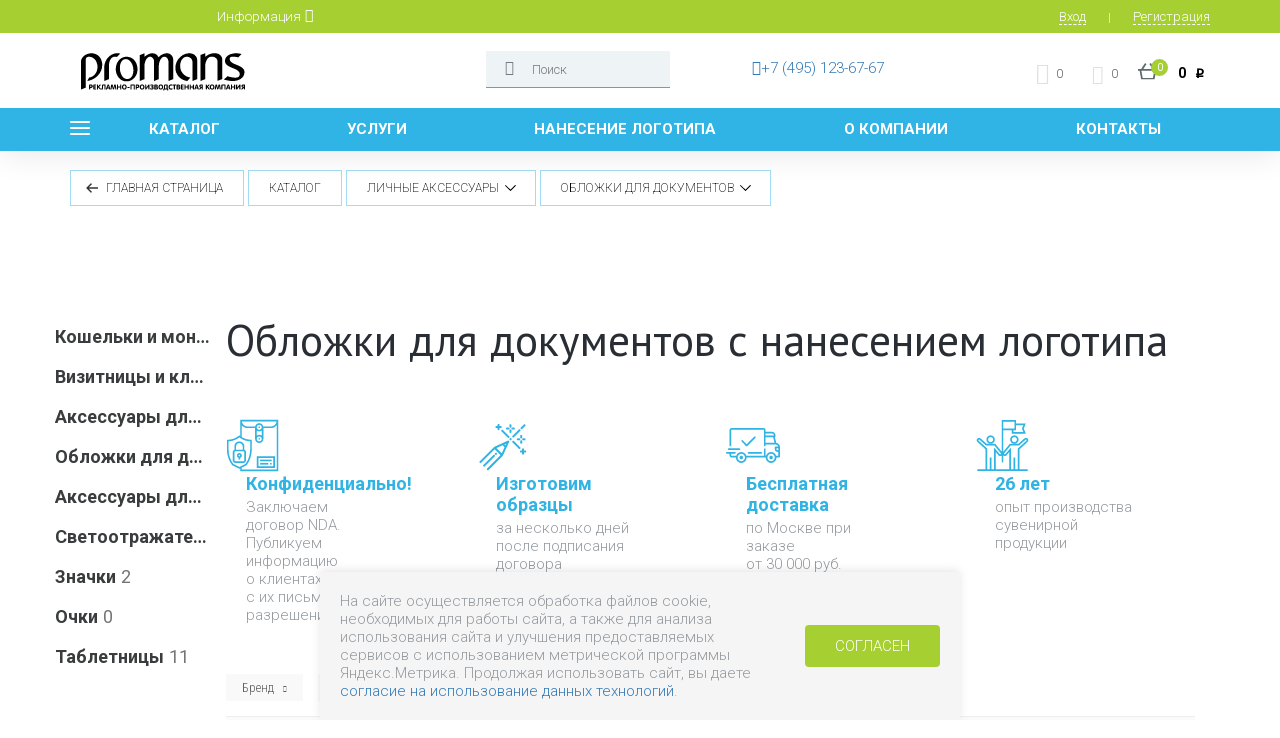

--- FILE ---
content_type: text/html; charset=UTF-8
request_url: https://promans.ru/catalog/oblozhki_dlya_dokumentov/
body_size: 64484
content:

<!DOCTYPE html>
<html xml:lang="ru" lang="ru">

<head>
	<meta http-equiv="X-UA-Compatible" content="IE=edge">
	<meta name="viewport" content="user-scalable=no, initial-scale=1.0, maximum-scale=1.0, width=device-width">
	<meta name="yandex-verification" content="9422142907b13ac4"/>
	<meta name="yandex-verification" content="4debbca57bb0c236"/>
	<meta name="yandex-verification" content="4debbca57bb0c236"/>

	<link rel="icon" href="/local/templates/promans/img/icons/favicons/favicon.ico"/>
	<link rel="apple-touch-icon" href="/local/templates/promans/img/icons/favicons/apple-touch-icon.png"/>
	<link rel="apple-touch-icon" href="/local/templates/promans/img/icons/favicons/apple-touch-icon-76x76.png"
		  sizes="76x76"/>
	<link rel="apple-touch-icon" href="/local/templates/promans/img/icons/favicons/apple-touch-icon-120x120.png"
		  sizes="120x120"/>
	<link rel="apple-touch-icon" href="/local/templates/promans/img/icons/favicons/apple-touch-icon-152x152.png"
		  sizes="152x152"/>


	<!-- Yandex.Metrika counter -->
<noscript><div><img src="https://mc.yandex.ru/watch/10274206" style="position:absolute; left:-9999px;" alt="" /></div></noscript>
<!-- /Yandex.Metrika counter -->
	<title>Обложки для документов под нанесение логотипа оптом брендированные в Москве, ЦЕНЫ ОТ ПРОИЗВОДИТЕЛЯ</title>

	<meta http-equiv="Content-Type" content="text/html; charset=UTF-8" />
<meta name="robots" content="index, follow" />
<meta name="keywords" content="Обложки для документов" />
<meta name="description" content="Обложки для документов. Нанесение логотипов на сувенирную продукцию в Москве. Любые способы нанесения логотипов на сувениры. Опытная команда профессионалов" />
<style type="text/css">.bx-composite-btn {background: url(/bitrix/images/main/composite/sprite-1x.png) no-repeat right 0 #e94524;border-radius: 15px;color: #fff !important;display: inline-block;line-height: 30px;font-family: "Helvetica Neue", Helvetica, Arial, sans-serif !important;font-size: 12px !important;font-weight: bold !important;height: 31px !important;padding: 0 42px 0 17px !important;vertical-align: middle !important;text-decoration: none !important;}@media screen   and (min-device-width: 1200px)   and (max-device-width: 1600px)   and (-webkit-min-device-pixel-ratio: 2)  and (min-resolution: 192dpi) {.bx-composite-btn {background-image: url(/bitrix/images/main/composite/sprite-2x.png);background-size: 42px 124px;}}.bx-composite-btn-fixed {position: absolute;top: -45px;right: 15px;z-index: 10;}.bx-btn-white {background-position: right 0;color: #fff !important;}.bx-btn-black {background-position: right -31px;color: #000 !important;}.bx-btn-red {background-position: right -62px;color: #555 !important;}.bx-btn-grey {background-position: right -93px;color: #657b89 !important;}.bx-btn-border {border: 1px solid #d4d4d4;height: 29px !important;line-height: 29px !important;}.bx-composite-loading {display: block;width: 40px;height: 40px;background: url(/bitrix/images/main/composite/loading.gif);}</style>
<script data-skip-moving="true">(function(w, d) {var v = w.frameCacheVars = {'CACHE_MODE':'HTMLCACHE','banner':{'url':'http://www.1c-bitrix.ru/composite/','text':'Быстро с 1С-Битрикс','bgcolor':'#E94524','style':'white'},'storageBlocks':[],'dynamicBlocks':{'TVwM3R':'d41d8cd98f00','LkGdQn':'9b7eef234fa3','bx_basketFKauiI':'4531dd90e385','XEVOpk':'8f92a7a1d719','iIjGFB':'c010f7a84744'},'AUTO_UPDATE':true,'AUTO_UPDATE_TTL':'120','version':'2'};var inv = false;if (v.AUTO_UPDATE === false){if (v.AUTO_UPDATE_TTL && v.AUTO_UPDATE_TTL > 0){var lm = Date.parse(d.lastModified);if (!isNaN(lm)){var td = new Date().getTime();if ((lm + v.AUTO_UPDATE_TTL * 1000) >= td){w.frameRequestStart = false;w.preventAutoUpdate = true;return;}inv = true;}}else{w.frameRequestStart = false;w.preventAutoUpdate = true;return;}}var r = w.XMLHttpRequest ? new XMLHttpRequest() : (w.ActiveXObject ? new w.ActiveXObject("Microsoft.XMLHTTP") : null);if (!r) { return; }w.frameRequestStart = true;var m = v.CACHE_MODE; var l = w.location; var x = new Date().getTime();var q = "?bxrand=" + x + (l.search.length > 0 ? "&" + l.search.substring(1) : "");var u = l.protocol + "//" + l.host + l.pathname + q;r.open("GET", u, true);r.setRequestHeader("BX-ACTION-TYPE", "get_dynamic");r.setRequestHeader("X-Bitrix-Composite", "get_dynamic");r.setRequestHeader("BX-CACHE-MODE", m);r.setRequestHeader("BX-CACHE-BLOCKS", v.dynamicBlocks ? JSON.stringify(v.dynamicBlocks) : "");if (inv){r.setRequestHeader("BX-INVALIDATE-CACHE", "Y");}try { r.setRequestHeader("BX-REF", d.referrer || "");} catch(e) {}if (m === "APPCACHE"){r.setRequestHeader("BX-APPCACHE-PARAMS", JSON.stringify(v.PARAMS));r.setRequestHeader("BX-APPCACHE-URL", v.PAGE_URL ? v.PAGE_URL : "");}r.onreadystatechange = function() {if (r.readyState != 4) { return; }var a = r.getResponseHeader("BX-RAND");var b = w.BX && w.BX.frameCache ? w.BX.frameCache : false;if (a != x || !((r.status >= 200 && r.status < 300) || r.status === 304 || r.status === 1223 || r.status === 0)){var f = {error:true, reason:a!=x?"bad_rand":"bad_status", url:u, xhr:r, status:r.status};if (w.BX && w.BX.ready && b){BX.ready(function() {setTimeout(function(){BX.onCustomEvent("onFrameDataRequestFail", [f]);}, 0);});}w.frameRequestFail = f;return;}if (b){b.onFrameDataReceived(r.responseText);if (!w.frameUpdateInvoked){b.update(false);}w.frameUpdateInvoked = true;}else{w.frameDataString = r.responseText;}};r.send();var p = w.performance;if (p && p.addEventListener && p.getEntries && p.setResourceTimingBufferSize){var e = 'resourcetimingbufferfull';var h = function() {if (w.BX && w.BX.frameCache && w.BX.frameCache.frameDataInserted){p.removeEventListener(e, h);}else {p.setResourceTimingBufferSize(p.getEntries().length + 50);}};p.addEventListener(e, h);}})(window, document);</script>
<script data-skip-moving="true">(function(w, d, n) {var cl = "bx-core";var ht = d.documentElement;var htc = ht ? ht.className : undefined;if (htc === undefined || htc.indexOf(cl) !== -1){return;}var ua = n.userAgent;if (/(iPad;)|(iPhone;)/i.test(ua)){cl += " bx-ios";}else if (/Windows/i.test(ua)){cl += ' bx-win';}else if (/Macintosh/i.test(ua)){cl += " bx-mac";}else if (/Linux/i.test(ua) && !/Android/i.test(ua)){cl += " bx-linux";}else if (/Android/i.test(ua)){cl += " bx-android";}cl += (/(ipad|iphone|android|mobile|touch)/i.test(ua) ? " bx-touch" : " bx-no-touch");cl += w.devicePixelRatio && w.devicePixelRatio >= 2? " bx-retina": " bx-no-retina";var ieVersion = -1;if (/AppleWebKit/.test(ua)){cl += " bx-chrome";}else if (/Opera/.test(ua)){cl += " bx-opera";}else if (/Firefox/.test(ua)){cl += " bx-firefox";}ht.className = htc ? htc + " " + cl : cl;})(window, document, navigator);</script>


<link href="/bitrix/css/main/font-awesome.css?170510254228777" type="text/css"  rel="stylesheet" />
<link href="/bitrix/js/ui/design-tokens/dist/ui.design-tokens.css?170510253825728" type="text/css"  rel="stylesheet" />
<link href="/bitrix/js/ui/fonts/opensans/ui.font.opensans.css?17051025372555" type="text/css"  rel="stylesheet" />
<link href="/bitrix/js/main/popup/dist/main.popup.bundle.css?170510253829861" type="text/css"  rel="stylesheet" />
<link href="/bitrix/css/main/themes/green/style.css?1705102542389" type="text/css"  rel="stylesheet" />
<link href="/bitrix/js/socialservices/css/ss.css?17051025385185" type="text/css"  rel="stylesheet" />
<link href="/local/templates/promans/components/bitrix/catalog/proxy-promans/style.css?17055627461182" type="text/css"  rel="stylesheet" />
<link href="/local/templates/promans/components/bitrix/catalog.section.list/menu-aside/style.css?17055627571236" type="text/css"  rel="stylesheet" />
<link href="/local/templates/promans/components/bitrix/catalog.smart.filter/proxy/style.css?170556275919632" type="text/css"  rel="stylesheet" />
<link href="/local/templates/promans/components/prexpert/seofilter.show.links/.default/style.css?1705562781585" type="text/css"  rel="stylesheet" />
<link href="/local/templates/promans/components/bitrix/system.pagenavigation/section/style.css?17055627812917" type="text/css"  rel="stylesheet" />
<link href="/local/templates/promans/components/bitrix/catalog.section/title/style.css?17055627563856" type="text/css"  rel="stylesheet" />
<link href="/local/templates/promans/components/bitrix/catalog.item/title_promans/style.css?170556275327081" type="text/css"  rel="stylesheet" />
<link href="/local/templates/promans/components/bitrix/catalog.section/title/themes/green/style.css?1705562757868" type="text/css"  rel="stylesheet" />
<link href="/local/templates/promans/components/bitrix/menu/top_line/style.css?1705562761967" type="text/css"  data-template-style="true"  rel="stylesheet" />
<link href="/local/templates/promans/components/proxy/src.title/multisearch/style.css?17055627822429" type="text/css"  data-template-style="true"  rel="stylesheet" />
<link href="/local/templates/promans/components/bitrix/sale.basket.basket.line/top_bsk/style.css?17055627754437" type="text/css"  data-template-style="true"  rel="stylesheet" />
<link href="/local/templates/promans/components/bitrix/menu/top_catalog/style.css?17055627612864" type="text/css"  data-template-style="true"  rel="stylesheet" />
<link href="/local/templates/promans/components/bitrix/system.auth.form/header-ajax/style.css?1705562780447" type="text/css"  data-template-style="true"  rel="stylesheet" />
<link href="/bitrix/panel/main/popup.css?170510253622696" type="text/css"  data-template-style="true"  rel="stylesheet" />
<link href="/local/templates/promans/styles.css?174946804012215" type="text/css"  data-template-style="true"  rel="stylesheet" />
<link href="/local/templates/promans/template_styles.css?174946804032524" type="text/css"  data-template-style="true"  rel="stylesheet" />
<link href="/local/templates/promans/core/plain/build/site.min.css?1705562783558630" type="text/css"  data-template-style="true"  rel="stylesheet" />
<link href="/local/templates/promans/css/backend_mods.css?1705562786547" type="text/css"  data-template-style="true"  rel="stylesheet" />
<link href="/local/templates/promans/css/custom.css?17635604902466" type="text/css"  data-template-style="true"  rel="stylesheet" />







<meta property="ya:interaction" content="XML_FORM" />
<meta property="ya:interaction:url" content="https://promans.ru/catalog/oblozhki_dlya_dokumentov/?mode=xml" />
<div id="bxdynamic_TVwM3R_start" style="display:none"></div><div id="bxdynamic_TVwM3R_end" style="display:none"></div>



	<meta http-equiv="content-type" content="text/html; charset=utf-8">
	<meta name="viewport" content="width=device-width, maximum-scale=1">

	<link rel="canonical" href="https://promans.ru/catalog/oblozhki_dlya_dokumentov/"/>
	</head>

<body>


<div id="panel"></div>
<div class="b-page b-mp">
	<!-- <style>
.warning__header{
		padding-top: 10px;
font-size: 20px;
font-weight: 500;
color: #E28A4A;
max-width: 1213px;
text-align: center;
}

@media(max-width: 1000px){
.warning__header{font-size: 16px;
		}
}

@media(max-width: 650px){

		.warning__header{font-size: 8px;padding-top:5px;}
}
</style>
<div class="container">
	<p class="warning__header">
		Временные технические неполадки с&nbsp;телефонией. Для связи с&nbsp;менеджером просим писать на&nbsp;почту <a href="mailto:info@promans.ru">info@promans.ru</a> либо в&nbsp;чате на&nbsp;сайте. Приносим извинения за&nbsp;временные неудобства.
	</p>
	<div>
	</div>
</div>-->

	<header class="b-header js-dropDown" data-lock="true">
		<div class="b-header_bar hidden-xs">
			<div class="container">
				<div class="row">
					<div class="row-table">
						<div class="col-lg-3 col-xl-3 col-vertical-middle col-sm-3 col-md-2"></div>
						<div class="col-lg-13 col-xl-13 col-vertical-middle col-sm-12 col-md-11">
							<div id="bxdynamic_LkGdQn_start" style="display:none"></div>

<ul class="b-header_bar_nav">

 
	
				<li class="hasChild js-dropDown">
				<a href="/pokupatelyam/" class="js-dropDown-toggle"><span>Информация</span></a>
				<ul class="js-dropDown-box">

	
	
 
	
	
						<li><a href="/o-kompanii/">О компании</a></li>
		
	
	
 
	
	
						<li><a href="/uslugi/">Услуги</a></li>
		
	
	
 
	
	
						<li><a href="/news/">Новости</a></li>
		
	
	
 
	
	
						<li><a href="/article/">Статьи</a></li>
		
	
	
 
	
	
						<li><a href="/pokupatelyam/dostavka/">Доставка</a></li>
		
	
	
 
	
	
						<li><a href="/pokupatelyam/oplata/">Оплата</a></li>
		
	
	
 
	
	
						<li><a href="/pokupatelyam/">Как оформить заказ</a></li>
		
	
	

	</ul></li>
</ul>


<div id="bxdynamic_LkGdQn_end" style="display:none"></div>
						</div>
						<div class="col-lg-4 col-xl-4 col-vertical-middle col-sm-5 col-md-4 phone-right">
						</div>

						<div class="col-lg-4 col-xl-4 col-vertical-middle col-sm-1 col-md-5">
							<div class="b-header_bar_account hidden-sm">
								
  <a href="/auth/" class="js-popup">Вход</a>
  <a href="/register/">Регистрация</a>



<!-- <a href="#" class="js-ajax-auth-link">Вход</a>-->							</div>
							<div class="hidden-lg hidden-md">
								<span class="js-sign fa fa-sign-in"></span>
							</div>
						</div>

					</div>
				</div>
			</div>

		</div>
		<div class="b-header_panel">
			<div class="container">
				<div class="row">
					<div class="row-table">
						<div class="col-lg-5 col-xl-5 col-vertical-middle col-sm-7 col-md-5 col-xs-10">
							<a class="b-header_panel_logo" href="/" title="Promans">
								<svg version="1.1" width="165" height="45" viewBox="0 0 172 40"
									 xmlns="http://www.w3.org/2000/svg">
									<g fill="none" fill-rule="evenodd">
										<g fill="#000">
											<path
													d="m10.093 38.887c-0.39348 0-0.59003-0.28423-0.59003-0.85345v-3.6436c0-0.31403 0.059176-0.53312 0.17772-0.65823 0.11835-0.12569 0.33142-0.18815 0.63999-0.18815h1.0667c0.57351 0 1.0285 0.15205 1.3651 0.45614 0.35583 0.31842 0.53355 0.7652 0.53355 1.3398 0 0.56922-0.1612 1.0106-0.48359 1.3247-0.32259 0.31384-0.76333 0.47047-1.3228 0.47047h-0.79619v0.90158c0 0.56712-0.19693 0.85077-0.59042 0.85077l-1e-6 -5e-6zm0.59042-2.8455h0.51184c0.54066 0 0.8106-0.23418 0.8106-0.70197 0-0.45862-0.26994-0.68841-0.8106-0.68841h-0.51184v1.3904-4e-6z"/>
											<path
													d="m16.074 33.544c0.55929 0 0.83903 0.18815 0.83903 0.56464 0 0.37171-0.27974 0.55738-0.83903 0.55738h-0.96699v0.9417h0.83154c0.55968 0 0.83942 0.18414 0.83942 0.55337 0 0.3698-0.27974 0.55413-0.83942 0.55413h-0.83154v1.0068h1.0023c0.55948 0 0.83942 0.18414 0.83942 0.55337s-0.27993 0.55413-0.83942 0.55413h-1.3793c-0.29896 0-0.50742-0.051956-0.62577-0.15587-0.11854-0.10334-0.17772-0.30467-0.17772-0.60418v-3.6785c0-0.31326 0.059176-0.53312 0.17772-0.6588 0.11835-0.12569 0.33142-0.18815 0.63999-0.18815h1.3297l8.1e-6 4e-6z"/>
											<path
													d="m17.61 38.034v-3.7016c0-0.56922 0.19674-0.85345 0.59022-0.85345s0.59042 0.28499 0.59042 0.85421v1.1516l1.5075-1.5787c0.27014-0.28499 0.48571-0.42711 0.6469-0.42711 0.15178 0 0.28704 0.055203 0.40559 0.16656 0.11835 0.11117 0.17772 0.24412 0.17772 0.39864 0 0.11117-0.057063 0.23437-0.17061 0.36923-0.0046111 0.0051574-0.10375 0.10658-0.2978 0.30467l-1.1901 1.2049 1.5822 1.8188c0.1977 0.22578 0.29665 0.42252 0.29665 0.591 0 0.14402-0.055526 0.27238-0.16715 0.38566-0.11163 0.11251-0.23824 0.16905-0.38023 0.16905-0.18963 0-0.40309-0.13944-0.64018-0.41851l-1.5643-1.8479-0.20616 0.17306v1.2418c0 0.56788-0.19693 0.85154-0.59042 0.85154s-0.59022-0.28423-0.59022-0.85345l-1e-6 2e-6z"/>
											<path
													d="m25.467 34.542h-1.266c-0.17541 0-0.26303 0.1085-0.26303 0.32568v2.9487c0 0.71344-0.34814 1.0701-1.0452 1.0701-0.62577 0-0.93856-0.18547-0.93856-0.55661 0-0.22177 0.058984-0.36866 0.17772-0.44105 0.071088-0.04336 0.19655-0.06781 0.37658-0.072394 0.1612-0.0045843 0.26572-0.031517 0.31317-0.079653 0.047264-0.047944 0.071088-0.15453 0.071088-0.31842v-2.5519c0-0.51593 0.092415-0.87656 0.27744-1.0811 0.18464-0.20477 0.52836-0.30734 1.0308-0.30734h1.8564c0.39329 0 0.59003 0.28423 0.59003 0.85345v3.7016c0 0.56922-0.19674 0.85345-0.59003 0.85345-0.2465 0-0.4127-0.084237-0.498-0.25271-0.061674-0.12034-0.092415-0.32052-0.092415-0.60016v-3.4915l-1.6e-6 7e-7z"/>
											<path
													d="m29.414 33.471c0.42192 0 0.71338 0.2317 0.87458 0.69414l1.3086 3.7964c0.056871 0.16389 0.085306 0.289 0.085306 0.37591 0 0.1637-0.056871 0.29664-0.17061 0.39731-0.11393 0.10143-0.25131 0.15205-0.41231 0.15205-0.29896 0-0.50742-0.18948-0.62596-0.56865l-0.19194-0.6185h-1.8348l-0.21346 0.66205c-0.11355 0.35013-0.30318 0.5251-0.5689 0.5251-0.16581 0-0.30088-0.051956-0.40501-0.15529-0.10471-0.10391-0.15659-0.23953-0.15659-0.40858 0-0.12511 0.018829-0.24087 0.056871-0.34688l1.3511-3.7238c0.18963-0.52128 0.4907-0.78124 0.90321-0.78124l1.1e-6 5e-6zm-0.035544 1.3102l-0.59042 1.8538h1.1735l-0.5689-1.8538h-0.014218z"/>
											<path
													d="m34.846 37.157l0.029396-7.641e-4 0.68398-2.9678c0.047456-0.20801 0.14794-0.3784 0.30222-0.51058 0.1539-0.13294 0.33527-0.19942 0.54354-0.19942 0.2369 0 0.44075 0.076978 0.61117 0.2317 0.17042 0.15453 0.27475 0.35261 0.31279 0.59348l0.5689 3.6061c0.028435 0.17707 0.042653 0.31135 0.042653 0.40208 0 0.38375-0.17734 0.57514-0.53143 0.57514-0.2075 0-0.35871-0.081563-0.45304-0.24412-0.066285-0.10525-0.11816-0.27964-0.15601-0.52376l-0.44843-2.8889-0.018444 5.731e-4 -0.66823 2.6717c-0.07128 0.27238-0.15198 0.46856-0.24189 0.58832-0.13276 0.1679-0.32009 0.25137-0.5616 0.25137-0.24208 0-0.42922-0.083473-0.56198-0.25137-0.090109-0.11442-0.17042-0.31059-0.2417-0.58832l-0.67572-2.6717h-0.010952l-0.44152 2.8889c-0.038042 0.24889-0.090301 0.42577-0.15678 0.53102-0.099716 0.1574-0.25419 0.23628-0.46303 0.23628-0.35679 0-0.53489-0.1914-0.53489-0.57514 0-0.057304 0.016523-0.1914 0.049954-0.40208l0.5689-3.6061c0.03785-0.24087 0.14083-0.43895 0.30875-0.59348 0.16792-0.15472 0.37004-0.2317 0.60675-0.2317 0.21307 0 0.39387 0.065136 0.54315 0.19541 0.1489 0.13104 0.24958 0.30199 0.30145 0.51535l0.69205 2.9678h-1.4e-6z"/>
											<path
													d="m39.69 36.686v1.347c0 0.56922-0.19693 0.85421-0.59042 0.85421-0.39367 0-0.59022-0.28423-0.59022-0.85345v-3.7016c0-0.56922 0.19655-0.85345 0.59022-0.85345 0.39348 0 0.59042 0.28499 0.59042 0.85421v1.2456h2.1759v-1.2456c0-0.56922 0.19674-0.85421 0.59003-0.85421 0.39367 0 0.59022 0.28423 0.59022 0.85345v3.7016c0 0.56922-0.19655 0.85345-0.59022 0.85345-0.39329 0-0.59003-0.28499-0.59003-0.85421v-1.347h-2.1759z"/>
											<path
													d="m43.722 36.19c0-0.79041 0.21788-1.4339 0.65401-1.9302 0.45035-0.52108 1.0598-0.78105 1.8279-0.78105 0.77236 0 1.3839 0.25787 1.8345 0.77399 0.43614 0.49606 0.6542 1.1423 0.6542 1.9373 0 0.79099-0.21807 1.4345-0.6542 1.9308-0.45516 0.51134-1.0667 0.76654-1.8345 0.76654-0.76814 0-1.3776-0.25787-1.8279-0.7738-0.43614-0.49167-0.65401-1.1325-0.65401-1.9235v-4e-6zm1.2513 0.014326c0 0.43379 0.09741 0.79232 0.29165 1.0767 0.21807 0.33236 0.53086 0.49874 0.93894 0.49874 0.40732 0 0.72279-0.16389 0.94547-0.49167 0.19463-0.28881 0.29165-0.65002 0.29165-1.0838 0-0.44735-0.092415-0.81582-0.27744-1.1048-0.22268-0.3421-0.54277-0.51325-0.95969-0.51325-0.41731 0-0.73509 0.17115-0.95316 0.51325-0.18464 0.289-0.27744 0.65747-0.27744 1.1048v2e-6z"/>
											<path
													d="m49.858 37.272c-0.37927 0-0.5689-0.16847-0.5689-0.50676 0-0.33752 0.19194-0.50676 0.57581-0.50676h1.4794c0.38388 0 0.57581 0.17115 0.57581 0.51402 0 0.33294-0.19424 0.4995-0.58312 0.4995h-1.479l3.1e-6 1e-6z"/>
											<path
													d="m53.805 34.608v3.4264c0 0.56865-0.19693 0.85288-0.59042 0.85288s-0.59003-0.28423-0.59003-0.85345v-3.6365c0-0.56922 0.26994-0.85345 0.81041-0.85345h2.9158c0.54046 0 0.81041 0.28423 0.81041 0.85345v3.6365c0 0.56922-0.19655 0.85345-0.59003 0.85345s-0.59003-0.28423-0.59003-0.85288v-3.4264h-2.1761 2e-6z"/>
											<path
													d="m58.676 38.887c-0.39348 0-0.59003-0.28423-0.59003-0.85345v-3.6436c0-0.31403 0.059176-0.53312 0.17772-0.65823 0.11854-0.12569 0.33162-0.18815 0.63999-0.18815h1.0667c0.5737 0 1.0287 0.15205 1.3653 0.45614 0.35563 0.31842 0.53335 0.7652 0.53335 1.3398 0 0.56922-0.16101 1.0106-0.4834 1.3247-0.32259 0.31384-0.76353 0.47047-1.3228 0.47047h-0.79638v0.90158c0 0.56712-0.19674 0.85077-0.59042 0.85077v-5e-6zm0.59042-2.8455h0.51203c0.54046 0 0.8106-0.23418 0.8106-0.70197 0-0.45862-0.27014-0.68841-0.8106-0.68841h-0.51203v1.3904-4e-6z"/>
											<path
													d="m62.261 36.19c0-0.79041 0.21768-1.4339 0.65382-1.9302 0.45055-0.52108 1.0598-0.78105 1.8279-0.78105 0.77236 0 1.3841 0.25787 1.8345 0.77399 0.43614 0.49606 0.6544 1.1423 0.6544 1.9373 0 0.79099-0.21826 1.4345-0.6544 1.9308-0.45497 0.51134-1.0667 0.76654-1.8345 0.76654-0.76814 0-1.3774-0.25787-1.8279-0.7738-0.43614-0.49167-0.65382-1.1325-0.65382-1.9235v-4e-6zm1.2513 0.014326c0 0.43379 0.097218 0.79232 0.29146 1.0767 0.21807 0.33236 0.53086 0.49874 0.93894 0.49874 0.40751 0 0.72279-0.16389 0.94547-0.49167 0.19463-0.28881 0.29165-0.65002 0.29165-1.0838 0-0.44735-0.092415-0.81582-0.27744-1.1048-0.22268-0.3421-0.54277-0.51325-0.95969-0.51325-0.41731 0-0.73509 0.17115-0.95316 0.51325-0.18464 0.289-0.27724 0.65747-0.27724 1.1048v2e-6z"/>
											<path
													d="m71.263 35.607l-2.1405 2.8816c-0.19924 0.26513-0.42653 0.39807-0.68283 0.39807-0.35544 0-0.53316-0.23877-0.53316-0.71592v-3.8392c0-0.56922 0.19655-0.85345 0.59022-0.85345 0.39348 0 0.59042 0.28499 0.59042 0.85421v2.4755l2.1826-2.9389c0.19463-0.26054 0.40309-0.39081 0.62615-0.39081 0.36505 0 0.54738 0.26971 0.54738 0.80932v3.7458c0 0.56922-0.19655 0.85345-0.59003 0.85345-0.39367 0-0.59022-0.28423-0.59022-0.85211v-2.4276l2e-6 4e-6z"/>
											<path
													d="m75.985 36.002v0.021776c0.55468 0.22635 0.83212 0.62901 0.83212 1.2074 0 1.1037-0.68053 1.6557-2.0412 1.6557-0.43152 0-0.79619-0.050618-1.095-0.15128-0.44094-0.1488-0.66131-0.39616-0.66131-0.7417 0-0.30256 0.1635-0.45404 0.49051-0.45404 0.13757 0 0.27494 0.02827 0.4127 0.08481 0.20347 0.085001 0.33162 0.13428 0.38388 0.14823 0.10894 0.02827 0.27263 0.042596 0.49089 0.042596 0.52605 0 0.78927-0.20648 0.78927-0.61907 0-0.17783-0.061866-0.32912-0.18502-0.45404-0.095104-0.10066-0.23229-0.16064-0.41231-0.17974-0.042845-0.0045843-0.19463-0.0072585-0.45516-0.0072585-0.4932 0-0.7397-0.16637-0.7397-0.4995 0-0.14937 0.068591-0.27238 0.20616-0.36904 0.10433-0.072394 0.24189-0.11594 0.4125-0.13027 0.033046-0.0053484 0.18003-0.0072585 0.44075-0.0072585 0.18041 0 0.3297-0.036292 0.44805-0.10792 0.14698-0.091495 0.22057-0.22043 0.22057-0.38833 0-0.37897-0.23709-0.56846-0.71088-0.56846-0.14736 0-0.33796 0.032854-0.57274 0.09799-0.23459 0.065136-0.41135 0.097417-0.5297 0.097417-0.32701 0-0.49089-0.15205-0.49089-0.45614 0-0.10124 0.045151-0.19999 0.13545-0.29684 0.27955-0.29932 0.77505-0.44869 1.4859-0.44869 1.2327 0 1.8491 0.48441 1.8491 1.4536 0 0.50599-0.23459 0.86281-0.70397 1.0701l1.11e-5 -1e-7z"/>
											<path
													d="m78.296 38.829c-0.29896 0-0.50742-0.051956-0.62596-0.15587-0.11854-0.10334-0.17772-0.30467-0.17772-0.60418v-3.6785c0-0.31326 0.059176-0.53312 0.17772-0.6588 0.11854-0.12569 0.33162-0.18815 0.64018-0.18815h0.96699c0.46918 0 0.86747 0.098754 1.1947 0.29684 0.39809 0.23686 0.59753 0.57705 0.59753 1.0206 0 0.57457-0.20404 0.96347-0.61174 1.1661v0.021776c0.30318 0.096653 0.52125 0.23743 0.6544 0.42367 0.13238 0.18566 0.19886 0.44029 0.19886 0.76329 0 0.53637-0.18233 0.94437-0.54738 1.224-0.32278 0.24622-0.75623 0.36923-1.3013 0.36923h-1.1662l-4.1e-6 8.5e-6zm0.37677-4.2577v1.0359h0.51203c0.23209 0 0.3956-0.029034 0.49051-0.086911 0.13276-0.077551 0.19924-0.22234 0.19924-0.43436 0-0.34268-0.22998-0.51459-0.68975-0.51459h-0.51203v-4.9e-6zm0 1.9768v1.2458h0.59022c0.25111 0 0.43844-0.034191 0.5616-0.10143 0.1612-0.092068 0.24189-0.25596 0.24189-0.49282 0-0.27506-0.078005-0.45805-0.23459-0.55012-0.11393-0.067046-0.31048-0.10143-0.59042-0.10143h-0.56871z"/>
											<path
													d="m81.738 36.19c0-0.79041 0.21768-1.4339 0.65401-1.9302 0.45035-0.52108 1.0596-0.78105 1.8277-0.78105 0.77256 0 1.3841 0.25787 1.8347 0.77399 0.43614 0.49606 0.6542 1.1423 0.6542 1.9373 0 0.79099-0.21807 1.4345-0.6542 1.9308-0.45516 0.51134-1.0667 0.76654-1.8347 0.76654-0.76814 0-1.3774-0.25787-1.8277-0.7738-0.43633-0.49167-0.65401-1.1325-0.65401-1.9235v-4e-6zm1.2513 0.014326c0 0.43379 0.09741 0.79232 0.29165 1.0767 0.21807 0.33236 0.53086 0.49874 0.93875 0.49874 0.40751 0 0.72279-0.16389 0.94567-0.49167 0.19463-0.28881 0.29146-0.65002 0.29146-1.0838 0-0.44735-0.092222-0.81582-0.27724-1.1048-0.22287-0.3421-0.54277-0.51325-0.95988-0.51325-0.41731 0-0.7349 0.17115-0.95297 0.51325-0.18483 0.289-0.27744 0.65747-0.27744 1.1048v2e-6z"/>
											<path
													d="m90.932 38.829h-3.0151v0.47047c0 0.16389-0.047264 0.29492-0.14218 0.391-0.095104 0.096653-0.22518 0.14479-0.39118 0.14479-0.1612 0-0.288-0.048135-0.38042-0.14479-0.092223-0.09608-0.13853-0.22712-0.13853-0.391v-0.96271c0-0.34287 0.1539-0.51383 0.46227-0.51383 0.089725 0 0.15985-0.075068 0.20961-0.22444 0.049954-0.15014 0.074739-0.408 0.074739-0.77532v-1.9405c0-0.41011 0.11374-0.73578 0.34122-0.97722 0.22767-0.24163 0.54277-0.36197 0.94586-0.36197h1.8131c0.25131 0 0.42941 0.082327 0.53374 0.24602 0.08031 0.13046 0.12066 0.33313 0.12066 0.60819v3.4252c0.41231 0 0.61885 0.17096 0.61885 0.51383v0.96271c0 0.35739-0.17561 0.53579-0.52644 0.53579-0.1612 0-0.28896-0.048135-0.38388-0.14479-0.095104-0.09608-0.14237-0.22712-0.14237-0.391v-0.47047l8e-7 -5e-6zm-2.4249-1.0061h1.6711v-3.2153h-1.2515c-0.17541 0-0.26303 0.096653-0.26303 0.28958v1.926c0 0.36732-0.052452 0.70026-0.15659 0.99976h3.1e-6z"/>
											<path
													d="m94.844 38.959c-0.78235 0-1.4058-0.26513-1.8704-0.79614-0.44555-0.50676-0.66823-1.1635-0.66823-1.9697 0-0.78698 0.2296-1.4431 0.68975-1.9695 0.47379-0.54553 1.0951-0.81792 1.8629-0.81792 0.27494 0 0.53585 0.038776 0.78235 0.11575 0.30818 0.096844 0.52855 0.23437 0.66131 0.41259 0.075699 0.10143 0.11374 0.20534 0.11374 0.31135 0 0.1402-0.04957 0.26455-0.14928 0.37305-0.099524 0.10869-0.21807 0.16255-0.35544 0.16255-0.12796 0-0.28224-0.036102-0.46227-0.1085-0.18041-0.072394-0.37465-0.10869-0.58312-0.10869-0.42653 0-0.75392 0.17382-0.9814 0.52185-0.19905 0.29874-0.29876 0.67791-0.29876 1.1365 0 0.44888 0.10682 0.81601 0.32009 1.1002 0.23229 0.31918 0.56429 0.47849 0.99543 0.47849 0.18963 0 0.40078-0.043551 0.63307-0.13027 0.23209-0.086911 0.38868-0.13104 0.46937-0.13104 0.13276 0 0.24516 0.05463 0.33796 0.16312 0.092223 0.10869 0.13853 0.23036 0.13853 0.36598 0 0.11575-0.038042 0.22692-0.11374 0.33294-0.26572 0.3719-0.77275 0.55738-1.5219 0.55738l4e-6 -2e-6z"/>
											<path
													d="m97.816 34.666c-0.42653 0-0.69205-0.011843-0.79619-0.036292-0.31778-0.067046-0.47668-0.24087-0.47668-0.52108 0-0.37649 0.27974-0.56464 0.83923-0.56464h2.055c0.55929 0 0.83923 0.18815 0.83923 0.56464 0 0.28022-0.15889 0.45404-0.47648 0.52108-0.10433 0.02445-0.36966 0.036292-0.79638 0.036292v3.3685c0 0.56865-0.19693 0.85288-0.59042 0.85288-0.39809 0-0.59733-0.28423-0.59733-0.85288v-3.3685h-1e-6z"/>
											<path
													d="m101.46 38.829c-0.29896 0-0.50742-0.051956-0.62596-0.15587-0.11854-0.10334-0.17772-0.30467-0.17772-0.60418v-3.6785c0-0.31326 0.059176-0.53312 0.17772-0.6588s0.33162-0.18815 0.64018-0.18815h0.96699c0.46918 0 0.86747 0.098754 1.1947 0.29684 0.39809 0.23686 0.59753 0.57705 0.59753 1.0206 0 0.57457-0.20404 0.96347-0.61174 1.1661v0.021776c0.30318 0.096653 0.52125 0.23743 0.6544 0.42367 0.13238 0.18566 0.19886 0.44029 0.19886 0.76329 0 0.53637-0.18233 0.94437-0.54738 1.224-0.32278 0.24622-0.75622 0.36923-1.3013 0.36923h-1.1662l-4e-6 8.5e-6zm0.37677-4.2577v1.0359h0.51203c0.23209 0 0.3956-0.029034 0.49051-0.086911 0.13276-0.077551 0.19924-0.22234 0.19924-0.43436 0-0.34268-0.22998-0.51459-0.68975-0.51459h-0.51203v-4.9e-6zm0 1.9768v1.2458h0.59022c0.25111 0 0.43844-0.034191 0.5616-0.10143 0.1612-0.092068 0.24189-0.25596 0.24189-0.49282 0-0.27506-0.078005-0.45805-0.23459-0.55012-0.11393-0.067046-0.31048-0.10143-0.59042-0.10143h-0.56871z"/>
											<path
													d="m107.3 33.544c0.55929 0 0.83903 0.18815 0.83903 0.56464 0 0.37171-0.27974 0.55738-0.83903 0.55738h-0.96699v0.9417h0.83154c0.55968 0 0.83942 0.18414 0.83942 0.55337 0 0.3698-0.27974 0.55413-0.83942 0.55413h-0.83154v1.0068h1.0023c0.55929 0 0.83942 0.18414 0.83942 0.55337s-0.28013 0.55413-0.83942 0.55413h-1.3793c-0.29896 0-0.50742-0.051956-0.62596-0.15587-0.11835-0.10334-0.17772-0.30467-0.17772-0.60418v-3.6785c0-0.31326 0.059368-0.53312 0.17772-0.6588 0.11854-0.12569 0.33162-0.18815 0.64018-0.18815h1.3297l8e-6 4e-6z"/>
											<path
													d="m110.01 36.686v1.347c0 0.56922-0.19693 0.85421-0.59042 0.85421-0.39348 0-0.59003-0.28423-0.59003-0.85345v-3.7016c0-0.56922 0.19655-0.85345 0.59003-0.85345 0.39348 0 0.59042 0.28499 0.59042 0.85421v1.2456h2.1759v-1.2456c0-0.56922 0.19655-0.85421 0.59022-0.85421 0.39348 0 0.59003 0.28423 0.59003 0.85345v3.7016c0 0.56922-0.19655 0.85345-0.59003 0.85345-0.39367 0-0.59022-0.28499-0.59022-0.85421v-1.347h-2.1759z"/>
											<path
													d="m115.47 36.686v1.347c0 0.56922-0.19693 0.85421-0.59042 0.85421s-0.59003-0.28423-0.59003-0.85345v-3.7016c0-0.56922 0.19655-0.85345 0.59003-0.85345s0.59042 0.28499 0.59042 0.85421v1.2456h2.1761v-1.2456c0-0.56922 0.19655-0.85421 0.59003-0.85421 0.39348 0 0.59003 0.28423 0.59003 0.85345v3.7016c0 0.56922-0.19655 0.85345-0.59003 0.85345-0.39348 0-0.59003-0.28499-0.59003-0.85421v-1.347h-2.1761z"/>
											<path
													d="m121.6 33.471c0.42211 0 0.71357 0.2317 0.87477 0.69414l1.3086 3.7964c0.056871 0.16389 0.085498 0.289 0.085498 0.37591 0 0.1637-0.057063 0.29664-0.1708 0.39731-0.11393 0.10143-0.25131 0.15205-0.4125 0.15205-0.29876 0-0.50722-0.18948-0.62577-0.56865l-0.19194-0.6185h-1.8348l-0.21346 0.66205c-0.11355 0.35013-0.30318 0.5251-0.5689 0.5251-0.16581 0-0.30088-0.051956-0.40501-0.15529-0.10471-0.10391-0.15659-0.23953-0.15659-0.40858 0-0.12511 0.018829-0.24087 0.056871-0.34688l1.3511-3.7238c0.18963-0.52128 0.4907-0.78124 0.90301-0.78124l1e-6 5e-6zm-0.035352 1.3102l-0.59042 1.8538h1.1735l-0.5689-1.8538h-0.014218z"/>
											<path
													d="m128.05 34.39v3.6436c0 0.56922-0.19655 0.85345-0.59003 0.85345-0.39348 0-0.59042-0.28366-0.59042-0.85154v-1.2989l-1.3795 1.761c-0.20385 0.25978-0.41231 0.38948-0.62577 0.38948-0.15659 0-0.29031-0.049282-0.40174-0.14804-0.11163-0.098754-0.16715-0.22578-0.16715-0.37974 0-0.19273 0.11624-0.42176 0.34852-0.68708l0.93164-1.0555c-0.37926-0.062461-0.68053-0.21909-0.9032-0.4697-0.22268-0.2508-0.33431-0.56922-0.33431-0.95488 0-0.48708 0.16946-0.88325 0.50838-1.1891 0.33892-0.306 0.82866-0.45939 1.4688-0.45939h0.91704c0.31298 0 0.5274 0.061124 0.64364 0.18414 0.11624 0.1232 0.17407 0.34363 0.17407 0.66224l2e-6 4e-6zm-1.1805 1.5503v-1.2892h-0.5616c-0.4932 0-0.7397 0.20992-0.7397 0.63034 0 0.43895 0.25111 0.6588 0.75392 0.6588h0.54738v1e-6z"/>
											<path
													d="m131.1 38.034v-3.7016c0-0.56922 0.19655-0.85345 0.59003-0.85345 0.39348 0 0.59042 0.28499 0.59042 0.85421v1.1516l1.5075-1.5787c0.27014-0.28499 0.4859-0.42711 0.6471-0.42711 0.15159 0 0.28685 0.055203 0.40539 0.16656 0.11835 0.11117 0.17772 0.24412 0.17772 0.39864 0 0.11117-0.057063 0.23437-0.17042 0.36923-0.004803 0.0051574-0.10394 0.10658-0.298 0.30467l-1.1901 1.2049 1.5822 1.8188c0.1977 0.22578 0.29665 0.42252 0.29665 0.591 0 0.14402-0.055526 0.27238-0.16715 0.38566-0.11144 0.11251-0.23824 0.16905-0.38022 0.16905-0.18963 0-0.40309-0.13944-0.63999-0.41851l-1.5645-1.8479-0.20616 0.17306v1.2418c0 0.56788-0.19693 0.85154-0.59042 0.85154-0.39348 0-0.59003-0.28423-0.59003-0.85345l-2e-6 2e-6z"/>
											<path
													d="m135.23 36.19c0-0.79041 0.21788-1.4339 0.65401-1.9302 0.45035-0.52108 1.0596-0.78105 1.8277-0.78105 0.77256 0 1.3841 0.25787 1.8345 0.77399 0.43633 0.49606 0.6544 1.1423 0.6544 1.9373 0 0.79099-0.21807 1.4345-0.6544 1.9308-0.45496 0.51134-1.0665 0.76654-1.8345 0.76654-0.76814 0-1.3774-0.25787-1.8277-0.7738-0.43614-0.49167-0.65401-1.1325-0.65401-1.9235v-4e-6zm1.2513 0.014326c0 0.43379 0.097218 0.79232 0.29146 1.0767 0.21826 0.33236 0.53086 0.49874 0.93894 0.49874 0.40751 0 0.7228-0.16389 0.94567-0.49167 0.19463-0.28881 0.29146-0.65002 0.29146-1.0838 0-0.44735-0.092223-0.81582-0.27724-1.1048-0.22268-0.3421-0.54277-0.51325-0.95988-0.51325-0.41731 0-0.7349 0.17115-0.95316 0.51325-0.18464 0.289-0.27724 0.65747-0.27724 1.1048v2e-6z"/>
											<path
													d="m143.59 37.157l0.029588-7.641e-4 0.68398-2.9678c0.047457-0.20801 0.14794-0.3784 0.30222-0.51058 0.1539-0.13294 0.33527-0.19942 0.54334-0.19942 0.23709 0 0.44094 0.076978 0.61136 0.2317 0.17042 0.15453 0.27475 0.35261 0.31279 0.59348l0.5689 3.6061c0.028435 0.17707 0.042653 0.31135 0.042653 0.40208 0 0.38375-0.17734 0.57514-0.53143 0.57514-0.2075 0-0.35871-0.081563-0.45324-0.24412-0.066093-0.10525-0.11797-0.27964-0.15582-0.52376l-0.44843-2.8889-0.018636 5.731e-4 -0.66804 2.6717c-0.071281 0.27238-0.15198 0.46856-0.24189 0.58832-0.13276 0.1679-0.32009 0.25137-0.5616 0.25137-0.24208 0-0.42941-0.083473-0.56198-0.25137-0.090109-0.11442-0.17061-0.31059-0.2417-0.58832l-0.67592-2.6717h-0.010759l-0.44152 2.8889c-0.038042 0.24889-0.090302 0.42577-0.15697 0.53102-0.099524 0.1574-0.25419 0.23628-0.46284 0.23628-0.35679 0-0.53489-0.1914-0.53489-0.57514 0-0.057304 0.016523-0.1914 0.049954-0.40208l0.5689-3.6061c0.037657-0.24087 0.14064-0.43895 0.30875-0.59348 0.16792-0.15472 0.37004-0.2317 0.60675-0.2317 0.21307 0 0.39387 0.065136 0.54296 0.19541 0.1489 0.13104 0.24958 0.30199 0.30164 0.51535l0.69186 2.9678h-1e-6z"/>
											<path
													d="m148.43 34.608v3.4264c0 0.56865-0.19674 0.85288-0.59042 0.85288-0.39348 0-0.59003-0.28423-0.59003-0.85345v-3.6365c0-0.56922 0.27014-0.85345 0.8106-0.85345h2.9156c0.54046 0 0.8106 0.28423 0.8106 0.85345v3.6365c0 0.56922-0.19655 0.85345-0.59022 0.85345-0.39348 0-0.59003-0.28423-0.59003-0.85288v-3.4264h-2.1761 1e-6z"/>
											<path
													d="m154.56 33.471c0.42192 0 0.71357 0.2317 0.87477 0.69414l1.3084 3.7964c0.057063 0.16389 0.085498 0.289 0.085498 0.37591 0 0.1637-0.057063 0.29664-0.1708 0.39731-0.11393 0.10143-0.25111 0.15205-0.41231 0.15205-0.29896 0-0.50742-0.18948-0.62596-0.56865l-0.19194-0.6185h-1.8348l-0.21346 0.66205c-0.11336 0.35013-0.30299 0.5251-0.5689 0.5251-0.16581 0-0.30088-0.051956-0.40501-0.15529-0.10471-0.10391-0.15659-0.23953-0.15659-0.40858 0-0.12511 0.018829-0.24087 0.057063-0.34688l1.3509-3.7238c0.18963-0.52128 0.4907-0.78124 0.9032-0.78124l-1e-6 5e-6zm-0.035544 1.3102l-0.59042 1.8538h1.1735l-0.56871-1.8538h-0.01441z"/>
											<path
													d="m158.46 36.686v1.347c0 0.56922-0.19693 0.85421-0.59042 0.85421s-0.59003-0.28423-0.59003-0.85345v-3.7016c0-0.56922 0.19655-0.85345 0.59003-0.85345s0.59042 0.28499 0.59042 0.85421v1.2456h2.1761v-1.2456c0-0.56922 0.19655-0.85421 0.59022-0.85421 0.39348 0 0.59003 0.28423 0.59003 0.85345v3.7016c0 0.56922-0.19655 0.85345-0.59003 0.85345-0.39368 0-0.59022-0.28499-0.59022-0.85421v-1.347h-2.1761z"/>
											<path
													d="m166.1 35.607l-2.1407 2.8816c-0.19924 0.26513-0.42653 0.39807-0.68264 0.39807-0.35544 0-0.53316-0.23877-0.53316-0.71592v-3.8392c0-0.56922 0.19655-0.85345 0.59003-0.85345s0.59042 0.28499 0.59042 0.85421v2.4755l2.1826-2.9389c0.19463-0.26054 0.40309-0.39081 0.62615-0.39081 0.36505 0 0.54738 0.26971 0.54738 0.80932v3.7458c0 0.56922-0.19655 0.85345-0.59003 0.85345-0.39348 0-0.59003-0.28423-0.59003-0.85211v-2.4276l1e-6 4e-6z"/>
											<path
													d="m171.94 34.39v3.6436c0 0.56922-0.19655 0.85345-0.59003 0.85345-0.39348 0-0.59042-0.28366-0.59042-0.85154v-1.2989l-1.3795 1.761c-0.20366 0.25978-0.41231 0.38948-0.62577 0.38948-0.15659 0-0.29012-0.049282-0.40174-0.14804-0.11144-0.098754-0.16715-0.22578-0.16715-0.37974 0-0.19273 0.11624-0.42176 0.34852-0.68708l0.93164-1.0555c-0.37926-0.062461-0.68052-0.21909-0.9032-0.4697-0.22268-0.2508-0.33431-0.56922-0.33431-0.95488 0-0.48708 0.16946-0.88325 0.50838-1.1891 0.33892-0.306 0.82866-0.45939 1.4688-0.45939h0.91704c0.31317 0 0.52759 0.061124 0.64383 0.18414 0.11605 0.1232 0.17388 0.34363 0.17388 0.66224l2e-6 4e-6zm-1.1805 1.5503v-1.2892h-0.5616c-0.4932 0-0.7397 0.20992-0.7397 0.63034 0 0.43895 0.25131 0.6588 0.75392 0.6588h0.54738v1e-6z"/>
											<path
													d="m5.8961 8.2352v28.653l-4.9537 1.98v-28.656c0-1.4215 0.3297-2.7026 0.98966-3.8359 0.6592-1.143 1.5255-2.1208 2.5847-2.9172 1.0584-0.8055 2.2368-1.42 3.5389-1.8446 1.3099-0.42443 2.6036-0.63359 3.8949-0.63359 0.94624 0 1.8829 0.11193 2.8122 0.34554 0.91762 0.22769 1.7941 0.56578 2.6091 1.0152 0.82482 0.45156 1.5787 0.99575 2.2556 1.6465 0.67707 0.64486 1.2575 1.3998 1.752 2.2394 0.59042 1.0766 1.0415 2.201 1.3443 3.404 0.30414 1.2043 0.46073 2.4085 0.46073 3.6239 0 2.1506-0.42576 4.1754-1.2759 6.0811-0.84057 1.8933-1.987 3.591-3.4266 5.0724-1.4404 1.48-3.1133 2.6986-5.0048 3.6608-1.8986 0.96137-3.9029 1.5782-6.0023 1.8255l2.0639-3.601c1.3885-0.17363 2.6201-0.58565 3.6954-1.2693 1.0755-0.67714 1.9876-1.5149 2.724-2.5374 0.73797-1.0135 1.3023-2.1394 1.6915-3.3851 0.39022-1.241 0.58081-2.5099 0.58081-3.8168 0-1.1186-0.13737-2.2018-0.40732-3.2751-0.26879-1.0634-0.67553-2.0761-1.2233-3.0369-0.37293-0.65747-0.82309-1.2576-1.3618-1.7913-0.52894-0.52911-1.119-0.98907-1.7522-1.3667-0.63249-0.38298-1.3182-0.67714-2.0462-0.88573-0.72952-0.21661-1.4761-0.31918-2.2389-0.31918-1.1534 0-1.993 0.3232-2.5163 0.95163-0.52625 0.63436-0.78831 1.5207-0.78831 2.6736l-7.04e-6 -1.9e-5z"/>
											<path
													d="m36.395 4.5567c0.33969 0 0.67956 0.02636 1.0152 0.075641 0.33757 0.055203 0.69532 0.11652 1.0673 0.20266l3.5832-3.5238c-1.0511-0.2508-2.0477-0.38375-3.0042-0.38375-1.3513 0-2.6264 0.19292-3.8324 0.58183-1.2052 0.38948-2.3146 0.92852-3.3396 1.6129-1.025 0.69223-1.953 1.5042-2.7678 2.4492-0.82424 0.95163-1.5259 1.9808-2.0985 3.0996-0.57293 1.114-1.015 2.292-1.3169 3.5318-0.30645 1.245-0.46169 2.5084-0.46169 3.7889v13.933l4.9276-1.9596v-13.945c0-0.96137 0.10394-2.0005 0.3199-3.1015 0.2075-1.0976 0.55641-2.1195 1.0415-3.0633 0.47898-0.94437 1.119-1.7319 1.9176-2.3644 0.7983-0.62328 1.7778-0.93444 2.9486-0.93444l1.81e-5 -5.03e-5z"/>
											<path
													d="m40.706 26.82c-0.35871-0.3975-0.6909-0.82212-0.99485-1.2681v-0.0021011c-0.30107-0.44678-0.58408-0.9245-0.83865-1.4318l-0.008838-0.016427c-0.070128-0.1402-0.14141-0.28442-0.20481-0.42653-0.066285-0.14345-0.13219-0.28938-0.19098-0.43436-0.31605-0.74419-0.57524-1.5247-0.76583-2.3353l-0.0071088-0.035528c-0.033046-0.13161-0.065516-0.28881-0.10375-0.47047-0.03247-0.16981-0.063019-0.32721-0.089533-0.47066-0.13199-0.80073-0.19943-1.5952-0.19943-2.386v-0.030944h0.0023055c0-0.91018 0.070128-1.7978 0.21173-2.6455 0.025938-0.15529 0.051299-0.29282 0.074931-0.41125 0.13699-0.7035 0.32566-1.3818 0.56064-2.0347 0.2882-0.78831 0.63172-1.5254 1.0298-2.2091 0.39752-0.68306 0.85959-1.3214 1.3755-1.9052l0.0042269-0.0032472 0.0076852-0.0066855c0.14064-0.16236 0.28762-0.31899 0.43786-0.47314 0.1539-0.15453 0.30875-0.30524 0.46361-0.4422 0.81329-0.73368 1.7125-1.3285 2.695-1.7852h0.0023055l0.016908-0.0078316c0.19059-0.086911 0.38388-0.17248 0.58216-0.24813 0.1929-0.073158 0.39079-0.14422 0.5885-0.20744 1.0179-0.32568 2.0869-0.49014 3.1963-0.49014h0.022095c0.80042 0 1.5724 0.083473 2.3173 0.23953 0.24996 0.051956 0.49493 0.11766 0.73451 0.18815 0.4859 0.13944 0.96142 0.31517 1.4231 0.52586 0.69705 0.32167 1.3476 0.71 1.9553 1.1686 0.60752 0.45862 1.1699 0.98773 1.6842 1.5808 0.51549 0.59157 0.97525 1.2424 1.3728 1.9392 0.40002 0.69758 0.74009 1.4498 1.02 2.2564 0.28282 0.79958 0.49512 1.6433 0.63365 2.5191 0.14141 0.87599 0.2123 1.7892 0.2123 2.7336v0.023686h-0.0030741c0 0.88038-0.077044 1.7346-0.22825 2.5565-0.023632 0.13753-0.052067 0.27315-0.079158 0.40151-0.1466 0.6823-0.3468 1.3449-0.60175 1.986-0.30414 0.77265-0.66573 1.4899-1.0805 2.1558-0.41692 0.66473-0.89514 1.28-1.425 1.8446-0.53259 0.56464-1.1048 1.0647-1.7125 1.4991-0.6079 0.43628-1.2575 0.8055-1.9405 1.1102-0.68591 0.30524-1.3881 0.53369-2.1063 0.68555-0.71588 0.15205-1.4512 0.23227-2.1982 0.23227-0.74143 0-1.4698-0.075641-2.1813-0.21909-0.71396-0.14402-1.4056-0.36312-2.0817-0.64754l-0.0092222-0.0045843-0.0024977-0.0019101c-0.18944-0.082327-0.37754-0.16924-0.55852-0.26455v0.0045843c-0.17714-0.092832-0.35813-0.1914-0.53912-0.29817-0.90647-0.53293-1.7342-1.2154-2.4733-2.0372l1.79e-5 9.7e-6zm8.5548 1.0376c-1.1205 0-2.1434-0.2869-3.0529-0.86796-0.17907-0.11308-0.35314-0.24087-0.52259-0.37305-0.16984-0.13619-0.3393-0.28423-0.50184-0.4443l0.0024977-0.0011461-0.0099908-0.0066855-0.0019213-0.0026741c-0.59119-0.57113-1.1101-1.2273-1.5568-1.9596-0.44747-0.73636-0.82405-1.5583-1.1355-2.4631-0.30683-0.90426-0.53912-1.8196-0.69244-2.7408-0.15313-0.91801-0.23036-1.8446-0.23036-2.7869 0-1.1562 0.12181-2.2572 0.3637-3.3074 0.050338-0.2126 0.10202-0.4166 0.15601-0.60933 0.05956-0.20859 0.12047-0.40533 0.18156-0.59424h0.0021134l0.0074931-0.022349c0.33431-0.99365 0.79869-1.853 1.3851-2.571v-0.0040113c0.11259-0.1381 0.23305-0.27315 0.35813-0.40476 0.12681-0.13142 0.25419-0.25787 0.381-0.37171l0.0028819-0.0019101 0.0067246-0.0040113c0.4663-0.4145 0.98525-0.72852 1.5547-0.93635 0.57024-0.20744 1.197-0.31536 1.8779-0.31536 0.98217 0 1.9223 0.27181 2.8147 0.81544 0.16908 0.10143 0.34391 0.21966 0.51798 0.3507 0.17407 0.12893 0.34622 0.2699 0.50857 0.41125l0.0097987 0.0085956 0.0028819 0.0021012c0.8667 0.76787 1.6106 1.7306 2.2283 2.8862 0.12469 0.23284 0.24151 0.46646 0.34545 0.70083 0.11086 0.23476 0.21672 0.48823 0.32047 0.74495l0.0046112 0.011652c0.35794 0.91476 0.62942 1.8656 0.81002 2.8442 0.18003 0.98448 0.27186 2.0018 0.27186 3.0509h-0.0030741c0 0.80016-0.063403 1.572-0.18771 2.3138-0.12738 0.74094-0.31605 1.4588-0.56582 2.1439-0.25515 0.68364-0.56563 1.2997-0.93568 1.8477-0.36697 0.5463-0.79484 1.0261-1.2836 1.4387-0.4809 0.40533-1.0077 0.71191-1.5782 0.914-0.57024 0.2019-1.1891 0.3039-1.856 0.3039l-7.7e-6 1.55e-5z"/>
											<path
													d="m67.199 1.009v3.7813c0.56313-0.52643 1.1706-1.02 1.8229-1.474 0.65075-0.45862 1.3359-0.86281 2.047-1.2089 0.70896-0.34402 1.449-0.61659 2.2195-0.80206 0.77275-0.20343 1.5545-0.29626 2.3246-0.29626 1.4319 0 2.6896 0.36273 3.7827 1.0983 1.0936 0.73636 1.8658 1.78 2.3253 3.1343 0.55603-0.59023 1.1803-1.1417 1.866-1.6622 0.68514-0.51001 1.4125-0.95889 2.1761-1.3451 0.75354-0.37706 1.5426-0.68096 2.3603-0.89948 0.81444-0.21451 1.6462-0.32587 2.4894-0.32587 1.0315 0 1.9599 0.18968 2.7845 0.57056 0.82443 0.3805 1.5078 0.89108 2.0729 1.5512 0.55334 0.6441 0.9887 1.4087 1.2834 2.2912 0.29492 0.87389 0.44267 1.8274 0.44267 2.8421v19.675l-4.9533 1.986v-19.688c0-0.64047-0.086651-1.2905-0.25208-1.9663-0.17426-0.66664-0.43306-1.2714-0.7887-1.8091-0.35621-0.54362-0.80522-0.97722-1.3549-1.3142-0.53681-0.3402-1.1774-0.51459-1.9242-0.51459-0.63326 0-1.206 0.15797-1.7359 0.46989-0.52125 0.31059-0.99677 0.72719-1.4231 1.245-0.42384 0.51192-0.796 1.1016-1.1186 1.7491-0.32009 0.64887-0.58907 1.3161-0.79657 1.9999-0.21653 0.6844-0.37408 1.3602-0.48763 2.0104-0.11009 0.64734-0.16466 1.2187-0.16466 1.7115v14.121l-4.9516 1.986v-19.688c0-0.64047-0.086267-1.2905-0.25246-1.9663-0.17407-0.66664-0.43287-1.2714-0.78831-1.8091-0.35602-0.54362-0.80752-0.97722-1.3549-1.3142-0.53643-0.3402-1.1799-0.51459-1.9238-0.51459-0.63384 0-1.207 0.15797-1.7369 0.46989-0.5199 0.31059-0.99581 0.72719-1.4225 1.245-0.42384 0.51192-0.79811 1.1016-1.119 1.7491-0.32028 0.64887-0.5883 1.3161-0.79849 1.9946-0.21653 0.67466-0.37139 1.3379-0.48494 1.9894-0.11278 0.64811-0.16485 1.22-0.16485 1.7149v14.144l-4.9539 1.986v-26.936l4.9539-1.9802 2.52e-5 -1.25e-4z"/>
											<path
													d="m122.17 8.264v19.675l-4.9276 1.986v-19.688c0-0.84046-0.15601-1.6091-0.46899-2.2941-0.31087-0.68631-0.73663-1.272-1.2744-1.759-0.5299-0.49282-1.1537-0.87198-1.8654-1.1424-0.71818-0.26704-1.4744-0.40858-2.2641-0.40858-0.81482 0-1.5614 0.14154-2.2306 0.41851-0.66612 0.28442-1.2646 0.66396-1.7751 1.1417-0.52163 0.48575-0.9645 1.0404-1.3359 1.6794-0.37485 0.63321-0.68591 1.3004-0.93126 2.0098-0.24919 0.71-0.43325 1.4372-0.54334 2.1795-0.12277 0.74419-0.18406 1.4641-0.18406 2.1571 0 1.5405 0.26802 3.0046 0.79869 4.3826 0.53643 1.3742 1.284 2.6039 2.2374 3.6866 0.96411 1.0804 2.0898 1.9734 3.402 2.6763 1.2996 0.69815 2.7131 1.1562 4.2397 1.3589l-3.1994 3.6021c-1.7609-0.21966-3.4011-0.72967-4.918-1.5102-1.5194-0.7864-2.8293-1.7833-3.9387-2.9916-1.1117-1.2133-1.9884-2.5986-2.6191-4.1668-0.63403-1.5583-0.95681-3.2369-0.95681-5.0309v-0.051192c0-1.3163 0.18464-2.6047 0.5395-3.8696 0.35544-1.2555 0.85056-2.4419 1.4909-3.5593 0.65036-1.1134 1.4139-2.1453 2.3086-3.098 0.88303-0.9438 1.8727-1.7598 2.9496-2.4494 1.0736-0.68306 2.2279-1.2202 3.4689-1.6083 1.2323-0.39081 2.5231-0.58049 3.861-0.58049 1.065 0 2.0896 0.16465 3.062 0.48174 0.98063 0.32453 1.8381 0.78124 2.5938 1.3957 0.7545 0.60418 1.3618 1.3682 1.8043 2.2671 0.44939 0.90999 0.67611 1.9378 0.67611 3.1105l-5e-6 -6.64e-5z"/>
											<path
													d="m143.39 29.792v-19.678c0-0.8141-0.12316-1.5319-0.35583-2.1539-0.23594-0.63378-0.57255-1.1707-0.9889-1.6293-0.83462-0.88248-1.8569-1.4345-3.056-1.6681-0.49166-0.10601-0.97718-0.15873-1.4552-0.15873-0.6079 0-1.197 0.07908-1.7787 0.2252-0.59118 0.17363-1.1703 0.46913-1.7432 0.89413-0.56486 0.42329-1.0671 0.97665-1.5098 1.6702-0.32009 0.51001-0.5981 1.0384-0.82443 1.5741-0.23325 0.54477-0.43383 1.0997-0.59849 1.6721-0.15505 0.54343-0.28743 1.0825-0.38119 1.6089-0.10394 0.53637-0.15582 1.076-0.15582 1.611v14.206l-4.9535 1.9596v-27.091l4.9535-1.9722v3.8766c0.90224-0.81219 1.8731-1.4972 2.9142-2.0597 1.041-0.55489 2.1242-0.98582 3.2432-1.2926 1.2162-0.33542 2.3961-0.50982 3.5312-0.50982 0.76314 0 1.5003 0.081563 2.2114 0.23552 0.83442 0.18223 1.5972 0.45862 2.2992 0.82327 0.70224 0.36063 1.3288 0.83034 1.8756 1.4108 0.53681 0.59023 0.96008 1.2806 1.2642 2.0761 0.30414 0.79824 0.45958 1.6985 0.45958 2.7105v19.704l-4.951 1.9556-3e-6 -1e-5z"/>
											<path
													d="m164.82 5.318c-0.85709-0.23361-1.743-0.42176-2.6518-0.5633-0.91147-0.12836-1.7714-0.19808-2.5868-0.19808-0.4859 0-0.94451 0.02636-1.3708 0.085574-0.42384 0.061124-0.79619 0.17363-1.119 0.34745-0.32028 0.16389-0.57216 0.40724-0.76276 0.71859-0.18214 0.31192-0.2784 0.71859-0.2784 1.2028 0 0.79767 0.2002 1.4972 0.60809 2.096 0.40732 0.60475 0.94701 1.143 1.6037 1.6097 0.65997 0.47581 1.4231 0.90082 2.2727 1.2806 0.86055 0.38298 1.7361 0.76405 2.6393 1.1339 1.0312 0.4166 2.0464 0.85746 3.0358 1.3168 0.98697 0.45729 1.8729 0.9778 2.6526 1.5594 0.78236 0.58832 1.406 1.2641 1.8842 2.0421 0.47552 0.77647 0.71146 1.695 0.71146 2.7638 0 1.5919-0.36562 2.9651-1.1024 4.128-0.73663 1.1497-1.6911 2.1111-2.8627 2.8646-1.1726 0.75393-2.4729 1.3094-3.921 1.6727-1.4492 0.36197-2.8883 0.54611-4.3104 0.54611-1.6754 0-3.3237-0.15911-4.9447-0.46187-1.6139-0.30333-3.0624-0.67523-4.3297-1.1188l3.8096-3.4686c0.56198 0.20725 1.1703 0.39693 1.8462 0.58832 0.66919 0.18299 1.3541 0.34745 2.0566 0.49167 0.70166 0.1402 1.4062 0.26245 2.118 0.33809 0.71722 0.088248 1.4031 0.13046 2.0625 0.13046 0.67649 0 1.3003-0.059214 1.8656-0.18968 0.57274-0.12893 1.0581-0.33943 1.4654-0.62442 0.40059-0.28308 0.72049-0.65613 0.94682-1.126 0.23382-0.46646 0.3466-1.0357 0.3466-1.7122 0-0.83167-0.20712-1.5575-0.62423-2.1808-0.41654-0.62385-0.96392-1.1872-1.6489-1.6727-0.68533-0.4909-1.465-0.93253-2.3256-1.3319-0.86651-0.3975-1.759-0.78831-2.6704-1.1516-1.0154-0.40533-2.0143-0.84103-2.9849-1.2826-0.98025-0.45003-1.8393-0.95736-2.5934-1.5207-0.75623-0.57247-1.3707-1.2318-1.8295-1.9854-0.46957-0.75087-0.70531-1.653-0.70531-2.7 0-1.4714 0.37504-2.7112 1.1217-3.7135 0.7447-1.0036 1.6813-1.8261 2.8168-2.4499 1.138-0.62194 2.3865-1.0741 3.7414-1.3602 1.3513-0.27773 2.6451-0.41335 3.8582-0.41335 0.98966 0 1.9613 0.069911 2.9417 0.19942 0.97026 0.13696 1.9267 0.32568 2.8522 0.58698l-3.6343 3.5227-9e-6 -2e-6z"/>
										</g>
									</g>
								</svg>

							</a>
						</div>
						<div
								class="col-lg-9 col-xl-12 col-vertical-middle col-sm-7 col-md-10 col-md-push-2 col-lg-push-3 col-xl-push-2 hidden-xs">
							<!--div style="padding-left: 15px;padding-bottom: 5px;">Уважаемые клиенты! В связи с ситуацией мы вынуждены пересмотреть цены на свой ассортимент. Новый прайс вступит в силу с 10 марта</div-->
							<div class="b-header_panel_search">

								

		                            
<div id="title-search" class="b-header_panel_search_form col-lg-12 col-md-12 col-sm-14" style="position: relative">
	<form action="/search/index.php">
		<div class="b-header_panel_search_field" id="search-result-wrap">
			<input id="title-search-input" placeholder="Поиск" type="text" name="q" value="" autocomplete="off">
			<button type="submit" class="b-header_panel_search_btn e-btn i-icon i-magnifier"></button>
		</div>
	</form>
</div>
  <div id="" class="b-header_panel_search_form col-lg-12 col-md-12 col-sm-10" style="position: relative;margin-top: 8px;text-align: right;">
    <a class="i-icon i-phone" href="tel:74951236767">+7 (495) 123-67-67</a>
  </div>



							</div>
						</div>
						<div
								class="col-lg-6 col-xl-5 col-vertical-middle col-sm-8 col-md-6 col-xs-11 col-md-push-2 col-lg-push-3 col-xl-push-2">
							<div class="b-header_panel_tools">
																<a
										class="b-header_panel_tools_compare i-icon i-compare " id="compare-btn"
										href="/compare/compare.php">0</a>

								
								<a
										class="b-header_panel_tools_favorites i-icon i-hdr-favorites hidden-xs " id="favorites-btn" href="/favorites/">0</a>

								<div class="b-header_panel_tools_cart js-dropDown" id="bsk-container">
									
<div id="bx_basketFKauiI" class="bx-basket bx-opener">

<a class="b-header_panel_tools_cart_wg js-dropDown-toggle" href="#" data-amount="0">
    <span class="">
        0        <i class="e-rouble"></i></span>
</a>

<div class="b-header_panel_tools_cart_popup  js-dropDown-box js-cart">
    В корзине нет товаров!
</div></div>
								</div>

							</div>
						</div>
						<div class="col-lg-3 col-xl-2 col-xs-3 col-md-2 col-vertical-middle g-right col-md-pull-17 col-lg-pull-16">
							<a class="b-header_mobile_panel_nav_toggle js-dropDown-toggle">
                                    <span class="b-header_panel_nav_toggle_sandwich">
                                        <i
												class="b-header_panel_nav_toggle_sandwich_icon"><span></span><span></span></i>
                                    </span>
								<span class="hidden-md hidden-sm hidden-xs">Каталог</span>
							</a>
						</div>
					</div>
				</div>
			</div>
		</div>
		<div class="b-header_panel_nav hidden-sm hidden-md">
			<div class="container">
				<div class="row">
					<div class="b-header_panel_search col-xs-24 hidden-lg hidden-sm hidden-md">
						<div class="b-header_panel_search_form">
							<form action="/search/" method="get">
								<div class="b-header_panel_search_field">
									<input type="text" name="q" placeholder="Поиск" autocomplete="off">
									<button type="submit"
											class="b-header_panel_search_btn e-btn i-icon i-magnifier"></button>
								</div>
							</form>
						</div>
					</div>
				</div>
				<div class="row">
					<div class="b-header_panel_tools col-xs-24 hidden-lg hidden-sm hidden-md">
						<a class="b-header_panel_tools_compare i-icon i-hdr-compare col-xs-12" href="#">0</a>
						<a class="b-header_panel_tools_favorites i-icon i-hdr-favorites col-xs-12"
						   href="#">0</a>
					</div>
				</div>

				<div class="row">

					<div id="bxdynamic_XEVOpk_start" style="display:none"></div><ul class="nav nav-justified">
	<li><a href="#" class="b-header_panel_nav_toggle js-dropDown-toggle"><span
					class="b-header_panel_nav_toggle_sandwich hidden-xs"><i
						class="b-header_panel_nav_toggle_sandwich_icon"><span></span><span></span></i></span><span>Каталог</span><span
					class="hidden-lg hidden-sm hidden-md"> товаров</span><span
					class="fa fa-angle-right hidden-lg hidden-sm hidden-md"></span></a></li>
	

					

							<li><a href="/uslugi/">Услуги<span
								class="fa fa-angle-right hidden-lg hidden-sm hidden-md"></span></a></li>
			

			
					

							<li><a href="/nanesenie-logo/">Нанесение логотипа<span
								class="fa fa-angle-right hidden-lg hidden-sm hidden-md"></span></a></li>
			

			
					

							<li><a href="/o-kompanii/">О компании<span
								class="fa fa-angle-right hidden-lg hidden-sm hidden-md"></span></a></li>
			

			
					

							<li><a href="/kontakty/">Контакты<span
								class="fa fa-angle-right hidden-lg hidden-sm hidden-md"></span></a></li>
			

			
		
		

		<!--li class="b-header_panel_nav_phone"><a href="/ajax/callback-form.php" class="js-popup i-icon i-phone">Заказать звонок</a></li-->
</ul>
<div id="bxdynamic_XEVOpk_end" style="display:none"></div>				</div>
			</div>
		</div>
		<nav class="b-nav js-dropDown-box">
			<div class="container">
				<div class="b-categories_feed row b-nav_layout" data-no-strong-child="true">
					<button class="b-nav_close e-btn i-icon i-cross js-dropDown-close" type="button"><span
								class="hidden-xl hidden-lg hidden-md">В меню</span></button>
					<ul class="nav nav-justified b-tabs"></ul>
					<div class="b-categories_feed_tab">
						
<div class="row">
	     <!-- first level-->
		<div class="col-lg-4 col-sm-6 col-xs-24" id="4286653498">
			<div class="b-categories_feed_col_wrapper js-spoiler" data-resolutions="xs" data-close-neighbors="true">
				<div class="js-spoiler-toggle">
					<div class="b-categories_cover_image">
						<a href="/catalog/ruchki_kantstovary/">
							<img src="/phpThumb/phpThumb.php?src=/upload/iblock/fde/fde7c8f80d91e7cfda23e7f673d7cf29.jpg&w=80&h=80&zc=1&q=95">
						</a>
					</div>
					<h3><a href="/catalog/ruchki_kantstovary/">Пишущие инструменты </a></h3>
				</div>
									<ul class="js-spoiler-box">
						
							  <!-- second level-->
								<li>
									<a href="/catalog/eko-ruchki/">
										Ручки из картона (эко ручки)									</a>

								</li>
							  <!-- second level-->
								<li>
									<a href="/catalog/plastikovye_ruchki/">
										Пластиковые ручки									</a>

								</li>
							  <!-- second level-->
								<li>
									<a href="/catalog/metallicheskie_ruchki/">
										Металлические ручки									</a>

								</li>
							  <!-- second level-->
								<li>
									<a href="/catalog/karandashi/">
										Карандаши									</a>

								</li>
							  <!-- second level-->
								<li>
									<a href="/catalog/markery/">
										Маркеры									</a>

								</li>
							  <!-- second level-->
								<li>
									<a href="/catalog/originalnye_ruchki/">
										Оригинальные ручки									</a>

								</li>
							  <!-- second level-->
								<li>
									<a href="/catalog/ruchki_iz_dereva_i_eko_materialov/">
										Ручки из дерева и эко-материалов									</a>

								</li>
							  <!-- second level-->
								<li>
									<a href="/catalog/ruchki_stilusy/">
										Ручки-стилусы									</a>

								</li>
							  <!-- second level-->
								<li>
									<a href="/catalog/futlyary_dlya_ruchek/">
										Футляры для ручек									</a>

								</li>
							
											</ul>
							</div>
		</div>
	     <!-- first level-->
		<div class="col-lg-4 col-sm-6 col-xs-24" id="2251570781">
			<div class="b-categories_feed_col_wrapper js-spoiler" data-resolutions="xs" data-close-neighbors="true">
				<div class="js-spoiler-toggle">
					<div class="b-categories_cover_image">
						<a href="/catalog/tekstil/">
							<img src="/phpThumb/phpThumb.php?src=/upload/iblock/832/8324d5b78e848b35ae12266bfa30a0d0.jpg&w=80&h=80&zc=1&q=95">
						</a>
					</div>
					<h3><a href="/catalog/tekstil/">Одежда</a></h3>
				</div>
									<ul class="js-spoiler-box">
						
							  <!-- second level-->
								<li>
									<a href="/catalog/futbolki_polo/">
										Рубашки поло									</a>

								</li>
							  <!-- second level-->
								<li>
									<a href="/catalog/futbolki/">
										Футболки									</a>

								</li>
							  <!-- second level-->
								<li>
									<a href="/catalog/aksessuary/">
										Аксессуары									</a>

								</li>
							  <!-- second level-->
								<li>
									<a href="/catalog/zhilety/">
										Жилеты 									</a>

								</li>
							  <!-- second level-->
								<li>
									<a href="/catalog/vetrovki/">
										Ветровки									</a>

								</li>
							  <!-- second level-->
								<li>
									<a href="/catalog/kurtki/">
										Куртки									</a>

								</li>
							  <!-- second level-->
								<li>
									<a href="/catalog/ofisnye_rubashki/">
										Рубашки									</a>

								</li>
							  <!-- second level-->
								<li>
									<a href="/catalog/sharfy_shapki/">
										Шарфы									</a>

								</li>
							  <!-- second level-->
								<li>
									<a href="/catalog/kepki_i_beysbolki/">
										Кепки и бейсболки 									</a>

								</li>
							  <!-- second level-->
								<li>
									<a href="/catalog/tolstovki/">
										Толстовки									</a>

								</li>
							  <!-- second level-->
								<li>
									<a href="/catalog/dzhempery/">
										Джемперы									</a>

								</li>
							  <!-- second level-->
								<li>
									<a href="/catalog/kozyrki_i_panamy/">
										Козырьки и панамы									</a>

								</li>
							  <!-- second level-->
								<li>
									<a href="/catalog/fartuki/">
										Фартуки									</a>

								</li>
							  <!-- second level-->
								<li>
									<a href="/catalog/khalaty/">
										Халаты									</a>

								</li>
							  <!-- second level-->
								<li>
									<a href="/catalog/shapki/">
										Шапки									</a>

								</li>
							
											</ul>
							</div>
		</div>
	     <!-- first level-->
		<div class="col-lg-4 col-sm-6 col-xs-24" id="456071322">
			<div class="b-categories_feed_col_wrapper js-spoiler" data-resolutions="xs" data-close-neighbors="true">
				<div class="js-spoiler-toggle">
					<div class="b-categories_cover_image">
						<a href="/catalog/sumki/">
							<img src="/phpThumb/phpThumb.php?src=/upload/iblock/ecd/ecd70409a8b2dac255414af1f8b9fa05.jpg&w=80&h=80&zc=1&q=95">
						</a>
					</div>
					<h3><a href="/catalog/sumki/">Сумки</a></h3>
				</div>
									<ul class="js-spoiler-box">
						
							  <!-- second level-->
								<li>
									<a href="/catalog/sumki_dlya_pokupok/">
										Сумки для покупок									</a>

								</li>
							  <!-- second level-->
								<li>
									<a href="/catalog/sportivnye_sumki/">
										Спортивные сумки									</a>

								</li>
							  <!-- second level-->
								<li>
									<a href="/catalog/ryukzaki/">
										Рюкзаки									</a>

								</li>
							  <!-- second level-->
								<li>
									<a href="/catalog/konferents_sumki/">
										Сумки для документов									</a>

								</li>
							  <!-- second level-->
								<li>
									<a href="/catalog/nesessery/">
										Несессеры									</a>

								</li>
							  <!-- second level-->
								<li>
									<a href="/catalog/sumki_dlya_noutbuka/">
										Сумки для ноутбука									</a>

								</li>
							  <!-- second level-->
								<li>
									<a href="/catalog/dorozhnye_sumki/">
										Дорожные сумки									</a>

								</li>
							  <!-- second level-->
								<li>
									<a href="/catalog/sumki_dlya_piknika/">
										Сумки для пикника									</a>

								</li>
							
											</ul>
							</div>
		</div>
	     <!-- first level-->
		<div class="col-lg-4 col-sm-6 col-xs-24" id="1929700516">
			<div class="b-categories_feed_col_wrapper js-spoiler" data-resolutions="xs" data-close-neighbors="true">
				<div class="js-spoiler-toggle">
					<div class="b-categories_cover_image">
						<a href="/catalog/fleshki/">
							<img src="/phpThumb/phpThumb.php?src=/upload/iblock/dd6/dd6253afd7d41f60f213f39ec5f869fb.jpg&w=80&h=80&zc=1&q=95">
						</a>
					</div>
					<h3><a href="/catalog/fleshki/">Флешки</a></h3>
				</div>
									<ul class="js-spoiler-box">
						
							  <!-- second level-->
								<li>
									<a href="/catalog/promo_fleshki/">
										Промо флешки									</a>

								</li>
							  <!-- second level-->
								<li>
									<a href="/catalog/usb_fleshki_usb_suveniry/">
										USB Флешки и USB сувениры									</a>

								</li>
							  <!-- second level-->
								<li>
									<a href="/catalog/usb_upakovka_i_aksessuary/">
										Упаковка для флешек									</a>

								</li>
							
											</ul>
							</div>
		</div>
	     <!-- first level-->
		<div class="col-lg-4 col-sm-6 col-xs-24" id="1061382723">
			<div class="b-categories_feed_col_wrapper js-spoiler" data-resolutions="xs" data-close-neighbors="true">
				<div class="js-spoiler-toggle">
					<div class="b-categories_cover_image">
						<a href="/catalog/elektronika/">
							<img src="/phpThumb/phpThumb.php?src=/upload/iblock/116/116367925568cda0cab6fcb909b30adb.jpg&w=80&h=80&zc=1&q=95">
						</a>
					</div>
					<h3><a href="/catalog/elektronika/">Электроника</a></h3>
				</div>
									<ul class="js-spoiler-box">
						
							  <!-- second level-->
								<li>
									<a href="/catalog/universalnye_akkumulyatory/">
										Внешние аккумуляторы									</a>

								</li>
							  <!-- second level-->
								<li>
									<a href="/catalog/zaryadnye_ustroystva/">
										Сетевые зарядные устройства									</a>

								</li>
							  <!-- second level-->
								<li>
									<a href="/catalog/usb_ustroystva/">
										USB устройства									</a>

								</li>
							  <!-- second level-->
								<li>
									<a href="/catalog/aksessuary_dlya_mobilnykh_ustroystv/">
										Аксессуары для мобильных устройств									</a>

								</li>
							  <!-- second level-->
								<li>
									<a href="/catalog/besprovodnye_naushniki/">
										Наушники и наборы с наушниками									</a>

								</li>
							  <!-- second level-->
								<li>
									<a href="/catalog/portativnaya_akustika/">
										Портативная акустика									</a>

								</li>
							
											</ul>
							</div>
		</div>
	     <!-- first level-->
		<div class="col-lg-4 col-sm-6 col-xs-24" id="4085466209">
			<div class="b-categories_feed_col_wrapper js-spoiler" data-resolutions="xs" data-close-neighbors="true">
				<div class="js-spoiler-toggle">
					<div class="b-categories_cover_image">
						<a href="/catalog/posuda/">
							<img src="/phpThumb/phpThumb.php?src=/upload/iblock/293/2938696e407cc5317e7ca53af5a99c50.jpg&w=80&h=80&zc=1&q=95">
						</a>
					</div>
					<h3><a href="/catalog/posuda/">Кухня и посуда</a></h3>
				</div>
									<ul class="js-spoiler-box">
						
							  <!-- second level-->
								<li>
									<a href="/catalog/kruzhki/">
										Кружки 									</a>

								</li>
							  <!-- second level-->
								<li>
									<a href="/catalog/termokruzhki/">
										Термокружки									</a>

								</li>
							  <!-- second level-->
								<li>
									<a href="/catalog/chaynye_i_kofeynye_nabory/">
										Чайные наборы									</a>

								</li>
							  <!-- second level-->
								<li>
									<a href="/catalog/bokaly/">
										Бокалы									</a>

								</li>
							  <!-- second level-->
								<li>
									<a href="/catalog/aksessuary_dlya_alkogolya/">
										Аксессуары для алкоголя									</a>

								</li>
							  <!-- second level-->
								<li>
									<a href="/catalog/butylki_dlya_vody/">
										Бутылки для воды									</a>

								</li>
							  <!-- second level-->
								<li>
									<a href="/catalog/zavarochnye_chayniki/">
										Заварочные чайники									</a>

								</li>
							  <!-- second level-->
								<li>
									<a href="/catalog/konteynery_dlya_edy/">
										Контейнеры для еды									</a>

								</li>
							  <!-- second level-->
								<li>
									<a href="/catalog/kofeynye_nabory/">
										Кофейные наборы									</a>

								</li>
							  <!-- second level-->
								<li>
									<a href="/catalog/kuvshiny_i_grafiny/">
										Кувшины и графины									</a>

								</li>
							  <!-- second level-->
								<li>
									<a href="/catalog/razdelochnye_doski/">
										Разделочные доски									</a>

								</li>
							  <!-- second level-->
								<li>
									<a href="/catalog/stolovye_tarelki/">
										Столовые тарелки									</a>

								</li>
							  <!-- second level-->
								<li>
									<a href="/catalog/termosy/">
										Термосы									</a>

								</li>
							
											</ul>
							</div>
		</div>
	     <!-- first level-->
		<div class="col-lg-4 col-sm-6 col-xs-24" id="404515523">
			<div class="b-categories_feed_col_wrapper js-spoiler" data-resolutions="xs" data-close-neighbors="true">
				<div class="js-spoiler-toggle">
					<div class="b-categories_cover_image">
						<a href="/catalog/ezhednevniki_i_kalendari/">
							<img src="/phpThumb/phpThumb.php?src=/upload/iblock/0af/0aff6227ef32e2b182dc0ea4f072b62c.jpg&w=80&h=80&zc=1&q=95">
						</a>
					</div>
					<h3><a href="/catalog/ezhednevniki_i_kalendari/">Ежедневники и блокноты</a></h3>
				</div>
									<ul class="js-spoiler-box">
						
							  <!-- second level-->
								<li>
									<a href="/catalog/biznes_bloknoty/">
										Блокноты и записные книги									</a>

								</li>
							  <!-- second level-->
								<li>
									<a href="/catalog/ezhednevniki/">
										Ежедневники									</a>

								</li>
							  <!-- second level-->
								<li>
									<a href="/catalog/nabory_s_zapisnymi_knigami/">
										Наборы с записными книгами									</a>

								</li>
							
											</ul>
							</div>
		</div>
	     <!-- first level-->
		<div class="col-lg-4 col-sm-6 col-xs-24" id="3716117540">
			<div class="b-categories_feed_col_wrapper js-spoiler" data-resolutions="xs" data-close-neighbors="true">
				<div class="js-spoiler-toggle">
					<div class="b-categories_cover_image">
						<a href="/catalog/puteshestvie_i_otdykh/">
							<img src="/phpThumb/phpThumb.php?src=/upload/iblock/e88/e889585ef09b33bc065a7f195f433748.jpg&w=80&h=80&zc=1&q=95">
						</a>
					</div>
					<h3><a href="/catalog/puteshestvie_i_otdykh/">Товары для путешествия и отдыха</a></h3>
				</div>
									<ul class="js-spoiler-box">
						
							  <!-- second level-->
								<li>
									<a href="/catalog/igry/">
										Игры и головоломки									</a>

								</li>
							  <!-- second level-->
								<li>
									<a href="/catalog/instrumenty_1/">
										Складные ножи и мультитулы									</a>

								</li>
							  <!-- second level-->
								<li>
									<a href="/catalog/brendirovannye_pledy/">
										Пледы дорожные									</a>

								</li>
							  <!-- second level-->
								<li>
									<a href="/catalog/sportivnye_tovary/">
										Спортивные товары									</a>

								</li>
							  <!-- second level-->
								<li>
									<a href="/catalog/nabory_dlya_piknika/">
										Наборы для пикника									</a>

								</li>
							  <!-- second level-->
								<li>
									<a href="/catalog/dorozhnye_aksessuary/">
										Аксессуары для путешествий									</a>

								</li>
							  <!-- second level-->
								<li>
									<a href="/catalog/avtomobilnye_aksessuary/">
										Автомобильные аксессуары									</a>

								</li>
							  <!-- second level-->
								<li>
									<a href="/catalog/bannye_nabory/">
										Банные наборы									</a>

								</li>
							
											</ul>
							</div>
		</div>
	     <!-- first level-->
		<div class="col-lg-4 col-sm-6 col-xs-24" id="1501405059">
			<div class="b-categories_feed_col_wrapper js-spoiler" data-resolutions="xs" data-close-neighbors="true">
				<div class="js-spoiler-toggle">
					<div class="b-categories_cover_image">
						<a href="/catalog/zonty/">
							<img src="/phpThumb/phpThumb.php?src=/upload/iblock/d46/d464b0ff47cd5b883deeae7bc53ec170.jpg&w=80&h=80&zc=1&q=95">
						</a>
					</div>
					<h3><a href="/catalog/zonty/">Зонты</a></h3>
				</div>
									<ul class="js-spoiler-box">
						
							  <!-- second level-->
								<li>
									<a href="/catalog/zonty_trosti/">
										Зонты-трости									</a>

								</li>
							  <!-- second level-->
								<li>
									<a href="/catalog/skladnye_zonty/">
										Складные зонты									</a>

								</li>
							  <!-- second level-->
								<li>
									<a href="/catalog/dozhdeviki/">
										Дождевики									</a>

								</li>
							  <!-- second level-->
								<li>
									<a href="/catalog/nabory_s_zontami/">
										Наборы с зонтами									</a>

								</li>
							
											</ul>
							</div>
		</div>
	     <!-- first level-->
		<div class="col-lg-4 col-sm-6 col-xs-24" id="548329477">
			<div class="b-categories_feed_col_wrapper js-spoiler" data-resolutions="xs" data-close-neighbors="true">
				<div class="js-spoiler-toggle">
					<div class="b-categories_cover_image">
						<a href="/catalog/ofisnye_aksessuary/">
							<img src="/phpThumb/phpThumb.php?src=/upload/iblock/082/0822e1db264bea7bf97f459e12cd0ebf.jpg&w=80&h=80&zc=1&q=95">
						</a>
					</div>
					<h3><a href="/catalog/ofisnye_aksessuary/">Офисные аксессуары</a></h3>
				</div>
									<ul class="js-spoiler-box">
						
							  <!-- second level-->
								<li>
									<a href="/catalog/kalendari_nastolnye/">
										Настольные календари									</a>

								</li>
							  <!-- second level-->
								<li>
									<a href="/catalog/kalkulyatory/">
										Калькуляторы									</a>

								</li>
							  <!-- second level-->
								<li>
									<a href="/catalog/kantstovary/">
										Канцтовары									</a>

								</li>
							  <!-- second level-->
								<li>
									<a href="/catalog/ofisnye_nabory/">
										Офисные наборы									</a>

								</li>
							
											</ul>
							</div>
		</div>
	     <!-- first level-->
		<div class="col-lg-4 col-sm-6 col-xs-24" id="3619548607">
			<div class="b-categories_feed_col_wrapper js-spoiler" data-resolutions="xs" data-close-neighbors="true">
				<div class="js-spoiler-toggle">
					<div class="b-categories_cover_image">
						<a href="/catalog/korporativnye_podarki_i_suveniry/">
							<img src="/phpThumb/phpThumb.php?src=/upload/iblock/8ac/8ac6b5a7605b4e98e840a1e0a2bb37ef.jpg&w=80&h=80&zc=1&q=95">
						</a>
					</div>
					<h3><a href="/catalog/korporativnye_podarki_i_suveniry/">Корпоративные подарки</a></h3>
				</div>
									<ul class="js-spoiler-box">
						
							  <!-- second level-->
								<li>
									<a href="/catalog/promo_suveniry/">
										Промо-сувениры									</a>

								</li>
							
											</ul>
							</div>
		</div>
	     <!-- first level-->
		<div class="col-lg-4 col-sm-6 col-xs-24" id="3250673010">
			<div class="b-categories_feed_col_wrapper js-spoiler" data-resolutions="xs" data-close-neighbors="true">
				<div class="js-spoiler-toggle">
					<div class="b-categories_cover_image">
						<a href="/catalog/dom/">
							<img src="/phpThumb/phpThumb.php?src=/upload/iblock/590/5909deaf213b417ce3240be2042a6e7b.jpg&w=80&h=80&zc=1&q=95">
						</a>
					</div>
					<h3><a href="/catalog/dom/">Товары для дома</a></h3>
				</div>
									<ul class="js-spoiler-box">
						
							  <!-- second level-->
								<li>
									<a href="/catalog/instrumenty/">
										Инструменты									</a>

								</li>
							  <!-- second level-->
								<li>
									<a href="/catalog/pledy/">
										Пледы									</a>

								</li>
							  <!-- second level-->
								<li>
									<a href="/catalog/fotoalbomy_i_fotoramki/">
										Фоторамки									</a>

								</li>
							  <!-- second level-->
								<li>
									<a href="/catalog/interernye_podarki/">
										Интерьерные сувениры									</a>

								</li>
							  <!-- second level-->
								<li>
									<a href="/catalog/domashniy_tekstil/">
										Домашний текстиль									</a>

								</li>
							  <!-- second level-->
								<li>
									<a href="/catalog/prikhvatki/">
										Прихватки									</a>

								</li>
							  <!-- second level-->
								<li>
									<a href="/catalog/rasteniya/">
										Растения									</a>

								</li>
							  <!-- second level-->
								<li>
									<a href="/catalog/statuetki_i_skulptury/">
										Статуэтки и скульптуры									</a>

								</li>
							
											</ul>
							</div>
		</div>
	     <!-- first level-->
		<div class="col-lg-4 col-sm-6 col-xs-24" id="2460489235">
			<div class="b-categories_feed_col_wrapper js-spoiler" data-resolutions="xs" data-close-neighbors="true">
				<div class="js-spoiler-toggle">
					<div class="b-categories_cover_image">
						<a href="/catalog/chasy/">
							<img src="/phpThumb/phpThumb.php?src=/upload/iblock/fb7/fb7e4713664993b943baf4e8ae8a039e.jpg&w=80&h=80&zc=1&q=95">
						</a>
					</div>
					<h3><a href="/catalog/chasy/">Часы</a></h3>
				</div>
									<ul class="js-spoiler-box">
						
							  <!-- second level-->
								<li>
									<a href="/catalog/nastennye_chasy/">
										Часы настенные									</a>

								</li>
							  <!-- second level-->
								<li>
									<a href="/catalog/meteostantsii_1/">
										Другие часы и метеостанции									</a>

								</li>
							
											</ul>
							</div>
		</div>
	     <!-- first level-->
		<div class="col-lg-4 col-sm-6 col-xs-24" id="2366114956">
			<div class="b-categories_feed_col_wrapper js-spoiler" data-resolutions="xs" data-close-neighbors="true">
				<div class="js-spoiler-toggle">
					<div class="b-categories_cover_image">
						<a href="/catalog/nagrady/">
							<img src="/phpThumb/phpThumb.php?src=/upload/iblock/b62/b625f14713293c9fbb27a9875af6d14f.jpg&w=80&h=80&zc=1&q=95">
						</a>
					</div>
					<h3><a href="/catalog/nagrady/">Награды</a></h3>
				</div>
									<ul class="js-spoiler-box">
						
							  <!-- second level-->
								<li>
									<a href="/catalog/medali/">
										Медали									</a>

								</li>
							  <!-- second level-->
								<li>
									<a href="/catalog/nagradnye_stely/">
										Наградные стелы									</a>

								</li>
							  <!-- second level-->
								<li>
									<a href="/catalog/plaketki_i_panno/">
										Плакетки и панно									</a>

								</li>
							  <!-- second level-->
								<li>
									<a href="/catalog/shild/">
										Шильд									</a>

								</li>
							
											</ul>
							</div>
		</div>
	     <!-- first level-->
		<div class="col-lg-4 col-sm-6 col-xs-24" id="2777032582">
			<div class="b-categories_feed_col_wrapper js-spoiler" data-resolutions="xs" data-close-neighbors="true">
				<div class="js-spoiler-toggle">
					<div class="b-categories_cover_image">
						<a href="/catalog/podarochnye_nabory/">
							<img src="/phpThumb/phpThumb.php?src=/upload/iblock/413/413ec9854552da8844435ae3c58eccfb.jpg&w=80&h=80&zc=1&q=95">
						</a>
					</div>
					<h3><a href="/catalog/podarochnye_nabory/">Подарочные наборы</a></h3>
				</div>
							</div>
		</div>
	     <!-- first level-->
		<div class="col-lg-4 col-sm-6 col-xs-24" id="2766838450">
			<div class="b-categories_feed_col_wrapper js-spoiler" data-resolutions="xs" data-close-neighbors="true">
				<div class="js-spoiler-toggle">
					<div class="b-categories_cover_image">
						<a href="/catalog/prazdniki/">
							<img src="/phpThumb/phpThumb.php?src=/upload/iblock/9f0/9f089208b9a2c723ed8bd8453037c047.jpg&w=80&h=80&zc=1&q=95">
						</a>
					</div>
					<h3><a href="/catalog/prazdniki/">Тематические подарки к праздникам</a></h3>
				</div>
									<ul class="js-spoiler-box">
						
							  <!-- second level-->
								<li>
									<a href="/catalog/podarki_dlya_vsekh/">
										Подарки для всех									</a>

								</li>
							  <!-- second level-->
								<li>
									<a href="/catalog/suveniry_k_23_fevralya/">
										23 февраля									</a>

								</li>
							  <!-- second level-->
								<li>
									<a href="/catalog/suveniry_k_8_marta/">
										8 марта									</a>

								</li>
							  <!-- second level-->
								<li>
									<a href="/catalog/suveniry_k_9_maya/">
										День Победы 9 мая									</a>

								</li>
							  <!-- second level-->
								<li>
									<a href="/catalog/14_fevralya/">
										14 февраля									</a>

								</li>
							  <!-- second level-->
								<li>
									<a href="/catalog/den_aviatsii/">
										День авиации									</a>

								</li>
							  <!-- second level-->
								<li>
									<a href="/catalog/den_bankovskogo_rabotnika_2_dekabrya/">
										День банковского работника 2 декабря									</a>

								</li>
							  <!-- second level-->
								<li>
									<a href="/catalog/den_geologa/">
										День геолога									</a>

								</li>
							  <!-- second level-->
								<li>
									<a href="/catalog/den_zheleznodorozhnika/">
										День железнодорожника									</a>

								</li>
							  <!-- second level-->
								<li>
									<a href="/catalog/den_znaniy_1_sentyabrya/">
										День знаний 1 сентября									</a>

								</li>
							  <!-- second level-->
								<li>
									<a href="/catalog/den_medika/">
										День медика									</a>

								</li>
							  <!-- second level-->
								<li>
									<a href="/catalog/den_metallurga/">
										День металлурга									</a>

								</li>
							  <!-- second level-->
								<li>
									<a href="/catalog/den_politsii_militsii_10_noyabrya/">
										День полиции (милиции) 10 ноября									</a>

								</li>
							  <!-- second level-->
								<li>
									<a href="/catalog/den_rabotnikov_kultury/">
										День работников культуры									</a>

								</li>
							  <!-- second level-->
								<li>
									<a href="/catalog/den_rossii_12_iyunya/">
										День России 12 июня									</a>

								</li>
							  <!-- second level-->
								<li>
									<a href="/catalog/den_stroitelya/">
										День строителя									</a>

								</li>
							  <!-- second level-->
								<li>
									<a href="/catalog/den_uchitelya_5_oktyabrya/">
										День учителя 5 октября									</a>

								</li>
							  <!-- second level-->
								<li>
									<a href="/catalog/den_khimika/">
										День химика									</a>

								</li>
							
						
							  <!-- second level-->
								<li>
									<a href="/catalog/den_elektrosvyazi_17_maya/">
										День электросвязи 17 мая									</a>

								</li>
							  <!-- second level-->
								<li>
									<a href="/catalog/den_energetika_22_dekabrya/">
										День энергетика 22 декабря									</a>

								</li>
							  <!-- second level-->
								<li>
									<a href="/catalog/den_yurista_3_dekabrya/">
										День юриста 3 декабря									</a>

								</li>
							  <!-- second level-->
								<li>
									<a href="/catalog/dlya_neftyanikov_i_shakhterov/">
										Для нефтяников и шахтеров									</a>

								</li>
							  <!-- second level-->
								<li>
									<a href="/catalog/podarki_avtomobilistu/">
										Подарки автомобилисту									</a>

								</li>
							  <!-- second level-->
								<li>
									<a href="/catalog/podarki_moryakam/">
										Подарки морякам									</a>

								</li>
							  <!-- second level-->
								<li>
									<a href="/catalog/podarki_na_den_rozhdeniya_kompanii/">
										Подарки на День рождения компании									</a>

								</li>
							  <!-- second level-->
								<li>
									<a href="/catalog/podarki_nachalniku/">
										Подарки начальнику									</a>

								</li>
							  <!-- second level-->
								<li>
									<a href="/catalog/podarki_programmistam/">
										Подарки программистам									</a>

								</li>
							  <!-- second level-->
								<li>
									<a href="/catalog/podarki_sisadminam/">
										Подарки сисадминам									</a>

								</li>
							  <!-- second level-->
								<li>
									<a href="/catalog/podarok_kollege/">
										Подарок коллеге									</a>

								</li>
							  <!-- second level-->
								<li>
									<a href="/catalog/eko_podarki/">
										Эко-подарки									</a>

								</li>
							
											</ul>
							</div>
		</div>
	     <!-- first level-->
		<div class="col-lg-4 col-sm-6 col-xs-24" id="1889905219">
			<div class="b-categories_feed_col_wrapper js-spoiler" data-resolutions="xs" data-close-neighbors="true">
				<div class="js-spoiler-toggle">
					<div class="b-categories_cover_image">
						<a href="/catalog/upakovka/">
							<img src="/phpThumb/phpThumb.php?src=/upload/iblock/56b/56b391109ce216f725c2b093f9c58bb4.jpg&w=80&h=80&zc=1&q=95">
						</a>
					</div>
					<h3><a href="/catalog/upakovka/">Упаковка</a></h3>
				</div>
									<ul class="js-spoiler-box">
						
							  <!-- second level-->
								<li>
									<a href="/catalog/podarochnaya_upakovka/">
										Подарочная упаковка									</a>

								</li>
							  <!-- second level-->
								<li>
									<a href="/catalog/podarochnye_korobki/">
										Подарочные коробки									</a>

								</li>
							
											</ul>
							</div>
		</div>
	     <!-- first level-->
		<div class="col-lg-4 col-sm-6 col-xs-24" id="4094013119">
			<div class="b-categories_feed_col_wrapper js-spoiler" data-resolutions="xs" data-close-neighbors="true">
				<div class="js-spoiler-toggle">
					<div class="b-categories_cover_image">
						<a href="/catalog/zhenskie_aksessuary/">
							<img src="/phpThumb/phpThumb.php?src=/upload/iblock/be5/be5d092fd80863482bda4c8454fa003d.jpg&w=80&h=80&zc=1&q=95">
						</a>
					</div>
					<h3><a href="/catalog/zhenskie_aksessuary/">Женские аксессуары</a></h3>
				</div>
									<ul class="js-spoiler-box">
						
							  <!-- second level-->
								<li>
									<a href="/catalog/gigienicheskie_sredstva/">
										Гигиенические средства									</a>

								</li>
							  <!-- second level-->
								<li>
									<a href="/catalog/zerkala/">
										Зеркала									</a>

								</li>
							  <!-- second level-->
								<li>
									<a href="/catalog/zhenskie_nabory/">
										Женские наборы									</a>

								</li>
							  <!-- second level-->
								<li>
									<a href="/catalog/zhenskie_portmone/">
										Женские портмоне									</a>

								</li>
							  <!-- second level-->
								<li>
									<a href="/catalog/kosmetichki/">
										Косметички									</a>

								</li>
							  <!-- second level-->
								<li>
									<a href="/catalog/kryuchki_dlya_sumok/">
										Крючки для сумок									</a>

								</li>
							  <!-- second level-->
								<li>
									<a href="/catalog/manikyurnye_nabory/">
										Маникюрные наборы									</a>

								</li>
							  <!-- second level-->
								<li>
									<a href="/catalog/platki/">
										Платки									</a>

								</li>
							  <!-- second level-->
								<li>
									<a href="/catalog/sumki_zhenskie/">
										Сумки женские									</a>

								</li>
							  <!-- second level-->
								<li>
									<a href="/catalog/ukrasheniya/">
										Украшения									</a>

								</li>
							  <!-- second level-->
								<li>
									<a href="/catalog/chasy_naruchnye_zhenskie/">
										Часы наручные женские									</a>

								</li>
							
											</ul>
							</div>
		</div>
	     <!-- first level-->
		<div class="col-lg-4 col-sm-6 col-xs-24" id="4216795326">
			<div class="b-categories_feed_col_wrapper js-spoiler" data-resolutions="xs" data-close-neighbors="true">
				<div class="js-spoiler-toggle">
					<div class="b-categories_cover_image">
						<a href="/catalog/lichnye_aksessuary/">
							<img src="/phpThumb/phpThumb.php?src=/upload/iblock/f80/f80ed1260335cd9113616b3dcfcf7e80.jpg&w=80&h=80&zc=1&q=95">
						</a>
					</div>
					<h3><a href="/catalog/lichnye_aksessuary/">Личные аксессуары</a></h3>
				</div>
									<ul class="js-spoiler-box">
						
							  <!-- second level-->
								<li>
									<a href="/catalog/koshelki/">
										Кошельки и монетницы									</a>

								</li>
							  <!-- second level-->
								<li>
									<a href="/catalog/vizitnitsy/">
										Визитницы и ключницы									</a>

								</li>
							  <!-- second level-->
								<li>
									<a href="/catalog/nabory_dlya_ukhoda_za_obuvyu/">
										Аксессуары для одежды и обуви									</a>

								</li>
							  <!-- second level-->
								<li>
									<a href="/catalog/oblozhki_dlya_dokumentov/">
										Обложки для документов									</a>

								</li>
							  <!-- second level-->
								<li>
									<a href="/catalog/aksessuary_dlya_kureniya/">
										Аксессуары для курения									</a>

								</li>
							  <!-- second level-->
								<li>
									<a href="/catalog/svetootrazhateli/">
										Светоотражатели									</a>

								</li>
							  <!-- second level-->
								<li>
									<a href="/catalog/znachki/">
										Значки									</a>

								</li>
							  <!-- second level-->
								<li>
									<a href="/catalog/ochki/">
										Очки									</a>

								</li>
							  <!-- second level-->
								<li>
									<a href="/catalog/tabletnitsy/">
										Таблетницы									</a>

								</li>
							
											</ul>
							</div>
		</div>
	     <!-- first level-->
		<div class="col-lg-4 col-sm-6 col-xs-24" id="2919647044">
			<div class="b-categories_feed_col_wrapper js-spoiler" data-resolutions="xs" data-close-neighbors="true">
				<div class="js-spoiler-toggle">
					<div class="b-categories_cover_image">
						<a href="/catalog/muzhskie_aksessuary/">
							<img src="/phpThumb/phpThumb.php?src=/upload/iblock/640/64005521a76f9669f14309333d41dbf2.jpg&w=80&h=80&zc=1&q=95">
						</a>
					</div>
					<h3><a href="/catalog/muzhskie_aksessuary/">Мужские аксессуары</a></h3>
				</div>
									<ul class="js-spoiler-box">
						
							  <!-- second level-->
								<li>
									<a href="/catalog/barsetki_i_nesessery/">
										Барсетки и несессеры									</a>

								</li>
							  <!-- second level-->
								<li>
									<a href="/catalog/odezhda/">
										Мужская одежда									</a>

								</li>
							  <!-- second level-->
								<li>
									<a href="/catalog/muzhskie_nabory/">
										Мужские наборы									</a>

								</li>
							  <!-- second level-->
								<li>
									<a href="/catalog/nabory_s_vizitnitsey/">
										Наборы с визитницей									</a>

								</li>
							  <!-- second level-->
								<li>
									<a href="/catalog/organayzery/">
										Органайзеры									</a>

								</li>
							  <!-- second level-->
								<li>
									<a href="/catalog/portmone/">
										Портмоне									</a>

								</li>
							  <!-- second level-->
								<li>
									<a href="/catalog/khyumidory/">
										Хьюмидоры									</a>

								</li>
							  <!-- second level-->
								<li>
									<a href="/catalog/chasy_naruchnye_muzhskie/">
										Часы наручные мужские									</a>

								</li>
							  <!-- second level-->
								<li>
									<a href="/catalog/shkatulki_dlya_chasov/">
										Шкатулки для часов									</a>

								</li>
							
											</ul>
							</div>
		</div>
	     <!-- first level-->
		<div class="col-lg-4 col-sm-6 col-xs-24" id="3779189791">
			<div class="b-categories_feed_col_wrapper js-spoiler" data-resolutions="xs" data-close-neighbors="true">
				<div class="js-spoiler-toggle">
					<div class="b-categories_cover_image">
						<a href="/catalog/novogodnie_podarki/">
							<img src="/phpThumb/phpThumb.php?src=/upload/iblock/ce0/ce0c89f0606029ec1e07e97f6aaf6ab3.jpg&w=80&h=80&zc=1&q=95">
						</a>
					</div>
					<h3><a href="/catalog/novogodnie_podarki/">Новогодние подарки</a></h3>
				</div>
									<ul class="js-spoiler-box">
						
							  <!-- second level-->
								<li>
									<a href="/catalog/simvol_goda/">
										Символ года									</a>

								</li>
							  <!-- second level-->
								<li>
									<a href="/catalog/novogodniy_stol/">
										Новогодний стол									</a>

								</li>
							  <!-- second level-->
								<li>
									<a href="/catalog/novogodnie_ukrasheniya/">
										Ёлочные шары									</a>

								</li>
							  <!-- second level-->
								<li>
									<a href="/catalog/novogodnie_nabory/">
										Новогодние наборы									</a>

								</li>
							  <!-- second level-->
								<li>
									<a href="/catalog/novogodnyaya_upakovka/">
										Упаковка для новогодних подарков									</a>

								</li>
							  <!-- second level-->
								<li>
									<a href="/catalog/novogodnie_igrushki/">
										Ёлочные игрушки									</a>

								</li>
							  <!-- second level-->
								<li>
									<a href="/catalog/teplye_podarki/">
										Теплые подарки на новый год									</a>

								</li>
							  <!-- second level-->
								<li>
									<a href="/catalog/aksessuary_dlya_ofisa/">
										Аксессуары для офиса									</a>

								</li>
							  <!-- second level-->
								<li>
									<a href="/catalog/novogodnie_podushki/">
										Новогодние подушки									</a>

								</li>
							  <!-- second level-->
								<li>
									<a href="/catalog/novogodnie_svechi_i_podsvechniki/">
										Свечи и подсвечники									</a>

								</li>
							
											</ul>
							</div>
		</div>
	     <!-- first level-->
		<div class="col-lg-4 col-sm-6 col-xs-24" id="914321804">
			<div class="b-categories_feed_col_wrapper js-spoiler" data-resolutions="xs" data-close-neighbors="true">
				<div class="js-spoiler-toggle">
					<div class="b-categories_cover_image">
						<a href="/catalog/sredstva_zashchity/">
							<img src="/phpThumb/phpThumb.php?src=/upload/iblock/864/8647143365ea9b7128b094f2157cd44a.jpg&w=80&h=80&zc=1&q=95">
						</a>
					</div>
					<h3><a href="/catalog/sredstva_zashchity/">Средства защиты</a></h3>
				</div>
							</div>
		</div>
	     <!-- first level-->
		<div class="col-lg-4 col-sm-6 col-xs-24" id="222725383">
			<div class="b-categories_feed_col_wrapper js-spoiler" data-resolutions="xs" data-close-neighbors="true">
				<div class="js-spoiler-toggle">
					<div class="b-categories_cover_image">
						<a href="/catalog/vkusnye_podarki/">
							<img src="/phpThumb/phpThumb.php?src=/upload/iblock/465/465ebb01934d22d64536623fb0d08dcb.jpg&w=80&h=80&zc=1&q=95">
						</a>
					</div>
					<h3><a href="/catalog/vkusnye_podarki/">Съедобные подарки</a></h3>
				</div>
									<ul class="js-spoiler-box">
						
							  <!-- second level-->
								<li>
									<a href="/catalog/myed_i_varene/">
										Мёд и варенье									</a>

								</li>
							  <!-- second level-->
								<li>
									<a href="/catalog/olivkovoe_maslo/">
										Оливковое масло									</a>

								</li>
							  <!-- second level-->
								<li>
									<a href="/catalog/sladosti/">
										Сладости									</a>

								</li>
							  <!-- second level-->
								<li>
									<a href="/catalog/spetsii_i_pryanosti/">
										Специи и пряности									</a>

								</li>
							  <!-- second level-->
								<li>
									<a href="/catalog/chay_i_kofe/">
										Чай и кофе									</a>

								</li>
							
											</ul>
							</div>
		</div>
	     <!-- first level-->
		<div class="col-lg-4 col-sm-6 col-xs-24" id="733035118">
			<div class="b-categories_feed_col_wrapper js-spoiler" data-resolutions="xs" data-close-neighbors="true">
				<div class="js-spoiler-toggle">
					<div class="b-categories_cover_image">
						<a href="/catalog/tovary_dlya_detey/">
							<img src="/phpThumb/phpThumb.php?src=/upload/iblock/24b/24b6bd5ad2189140b9310bc7784df825.jpg&w=80&h=80&zc=1&q=95">
						</a>
					</div>
					<h3><a href="/catalog/tovary_dlya_detey/">Товары для детей</a></h3>
				</div>
									<ul class="js-spoiler-box">
						
							  <!-- second level-->
								<li>
									<a href="/catalog/detskaya_odezhda/">
										Детская одежда									</a>

								</li>
							  <!-- second level-->
								<li>
									<a href="/catalog/aksessuary_dlya_detey/">
										Аксессуары для детей									</a>

								</li>
							  <!-- second level-->
								<li>
									<a href="/catalog/butylki_i_lanch_boksy_dlya_detey/">
										Бутылки и ланч-боксы для детей									</a>

								</li>
							  <!-- second level-->
								<li>
									<a href="/catalog/zonty_i_dozhdeviki_dlya_detey/">
										Зонты и дождевики для детей									</a>

								</li>
							  <!-- second level-->
								<li>
									<a href="/catalog/igry_i_igrushki/">
										Игры и игрушки									</a>

								</li>
							  <!-- second level-->
								<li>
									<a href="/catalog/odezhda_dlya_detey/">
										Одежда для детей									</a>

								</li>
							  <!-- second level-->
								<li>
									<a href="/catalog/podarochnye_nabory_detyam/">
										Подарочные наборы детям									</a>

								</li>
							  <!-- second level-->
								<li>
									<a href="/catalog/ryukzaki_i_sumki_dlya_detey/">
										Рюкзаки и сумки для детей									</a>

								</li>
							  <!-- second level-->
								<li>
									<a href="/catalog/dlya_bezopasnosti_detey/">
										Товары для безопасности детей									</a>

								</li>
							  <!-- second level-->
								<li>
									<a href="/catalog/dlya_ucheby_i_tvorchestva/">
										Товары для учебы и творчества									</a>

								</li>
							  <!-- second level-->
								<li>
									<a href="/catalog/elektronika_dlya_detey/">
										Электроника для детей									</a>

								</li>
							
											</ul>
							</div>
		</div>
	     <!-- first level-->
		<div class="col-lg-4 col-sm-6 col-xs-24" id="2573331833">
			<div class="b-categories_feed_col_wrapper js-spoiler" data-resolutions="xs" data-close-neighbors="true">
				<div class="js-spoiler-toggle">
					<div class="b-categories_cover_image">
						<a href="/catalog/prochee/">
							<img src="/phpThumb/phpThumb.php?src=/upload/iblock/c27/c2777ed7b24fdb592d85ae478599e877.jpg&w=80&h=80&zc=1&q=95">
						</a>
					</div>
					<h3><a href="/catalog/prochee/">Прочее</a></h3>
				</div>
							</div>
		</div>
	</div>
					</div>
				</div>
			</div>
		</nav>
	</header>
	
			<ul class="b-path">
			<li >				
				<a href="/" title="Главная страница" itemprop="url">
					<span itemprop="title">Главная страница</span>
				</a></li>
			<li>
			<a href="/catalog/" style="cursor:pointer;" title="Каталог" itemprop="url">			
				<span>Каталог</span></a></li>
			<li  class="hasChild js-dropDown">				
				<a href="/catalog/lichnye_aksessuary/" style="cursor:pointer;" title="Личные аксессуары" itemprop="url">
					<span itemprop="title">Личные аксессуары</span>
				</a><ul  class="js-dropDown-box"><li><a href="/catalog/ezhednevniki_i_kalendari/">Ежедневники и блокноты</a></li><li><a href="/catalog/zhenskie_aksessuary/">Женские аксессуары</a></li><li><a href="/catalog/zonty/">Зонты</a></li><li><a href="/catalog/korporativnye_podarki_i_suveniry/">Корпоративные подарки</a></li><li><a href="/catalog/posuda/">Кухня и посуда</a></li><li><a href="/catalog/muzhskie_aksessuary/">Мужские аксессуары</a></li><li><a href="/catalog/nagrady/">Награды</a></li><li><a href="/catalog/novogodnie_podarki/">Новогодние подарки</a></li><li><a href="/catalog/tekstil/">Одежда</a></li><li><a href="/catalog/ofisnye_aksessuary/">Офисные аксессуары</a></li><li><a href="/catalog/ruchki_kantstovary/">Пишущие инструменты </a></li><li><a href="/catalog/podarochnye_nabory/">Подарочные наборы</a></li><li><a href="/catalog/prochee/">Прочее</a></li><li><a href="/catalog/sredstva_zashchity/">Средства защиты</a></li><li><a href="/catalog/sumki/">Сумки</a></li><li><a href="/catalog/vkusnye_podarki/">Съедобные подарки</a></li><li><a href="/catalog/prazdniki/">Тематические подарки к праздникам</a></li><li><a href="/catalog/tovary_dlya_detey/">Товары для детей</a></li><li><a href="/catalog/dom/">Товары для дома</a></li><li><a href="/catalog/puteshestvie_i_otdykh/">Товары для путешествия и отдыха</a></li><li><a href="/catalog/upakovka/">Упаковка</a></li><li><a href="/catalog/fleshki/">Флешки</a></li><li><a href="/catalog/chasy/">Часы</a></li><li><a href="/catalog/elektronika/">Электроника</a></li></ul></li>
			<li  class="hasChild js-dropDown">
			<a href="/catalog/oblozhki_dlya_dokumentov/" style="cursor:pointer;" title="Обложки для документов" itemprop="url">			
				<span>Обложки для документов</span></a><ul><li><a href="/catalog/aksessuary_dlya_kureniya/">Аксессуары для курения</a></li><li><a href="/catalog/nabory_dlya_ukhoda_za_obuvyu/">Аксессуары для одежды и обуви</a></li><li><a href="/catalog/vizitnitsy/">Визитницы и ключницы</a></li><li><a href="/catalog/znachki/">Значки</a></li><li><a href="/catalog/koshelki/">Кошельки и монетницы</a></li><li><a href="/catalog/svetootrazhateli/">Светоотражатели</a></li><li><a href="/catalog/tabletnitsy/">Таблетницы</a></li></ul></li></ul>		
		<section class=" yeshadow  b-page_content ">
		

  <div class="container b-container">
        <div class="b-aside-menu">
      
<div id="sidebar" class="is-affixed">
  <ul class="b-aside-menu__list">
          
      <li class="b-aside-menu__item" id="bx_1847241719_2457">
        <a href="/catalog/koshelki/" class="b-aside-menu__link"
           title="Кошельки и монетницы">Кошельки и монетницы<span>141</span></a>
      </li>

          
      <li class="b-aside-menu__item" id="bx_1847241719_2458">
        <a href="/catalog/vizitnitsy/" class="b-aside-menu__link"
           title="Визитницы и ключницы">Визитницы и ключницы<span>94</span></a>
      </li>

          
      <li class="b-aside-menu__item" id="bx_1847241719_1367">
        <a href="/catalog/nabory_dlya_ukhoda_za_obuvyu/" class="b-aside-menu__link"
           title="Аксессуары для одежды и обуви">Аксессуары для одежды и обуви<span>17</span></a>
      </li>

          
      <li class="b-aside-menu__item" id="bx_1847241719_2460">
        <a href="/catalog/oblozhki_dlya_dokumentov/" class="b-aside-menu__link"
           title="Обложки для документов">Обложки для документов<span>213</span></a>
      </li>

          
      <li class="b-aside-menu__item" id="bx_1847241719_1514">
        <a href="/catalog/aksessuary_dlya_kureniya/" class="b-aside-menu__link"
           title="Аксессуары для курения">Аксессуары для курения<span>48</span></a>
      </li>

          
      <li class="b-aside-menu__item" id="bx_1847241719_1445">
        <a href="/catalog/svetootrazhateli/" class="b-aside-menu__link"
           title="Светоотражатели">Светоотражатели<span>47</span></a>
      </li>

          
      <li class="b-aside-menu__item" id="bx_1847241719_2548">
        <a href="/catalog/znachki/" class="b-aside-menu__link"
           title="Значки">Значки<span>2</span></a>
      </li>

          
      <li class="b-aside-menu__item" id="bx_1847241719_2549">
        <a href="/catalog/ochki/" class="b-aside-menu__link"
           title="Очки">Очки<span>0</span></a>
      </li>

          
      <li class="b-aside-menu__item" id="bx_1847241719_2550">
        <a href="/catalog/tabletnitsy/" class="b-aside-menu__link"
           title="Таблетницы">Таблетницы<span>11</span></a>
      </li>

      </ul>
</div>    </div>

    <div class="b-columns clear b-columns-new">
      <main class="b-main b-main__right clear">
        <div class="b-main_wrapper">

          <header class="b-catalog_header">
    <div class="row">
        <div class="row-table">
            <div class="col-lg-12 col-vertical-bottom">
                <h1 class="b-catalog_header_title">Обложки для документов с нанесением логотипа</h1>
            </div>
        </div>
    </div>
</header>


          <div class="b-benefits-list_wrapper">
            <div class="row">
              <div class="col-lg-6 col-sm-12">
                <div class="b-benefits-list_item">
                  <div class="b-benefits-list_item_img"><img src="/local/templates/promans/img/benefits/icons/1.svg">
                  </div>
                  <div class="b-benefits-list_item_text_box">
                    <div class="b-benefits-list_item_header">Конфиденциально!</div>
                    <div class="b-benefits-list_item_text">Заключаем договор NDA. Публикуем информацию о&nbsp;клиентах,
                      только с&nbsp;их&nbsp;письменного разрешения
                    </div>
                  </div>
                </div>
              </div>
              <div class="col-lg-6 col-sm-12">
                <div class="b-benefits-list_item">
                  <div class="b-benefits-list_item_img"><img src="/local/templates/promans/img/benefits/icons/2.svg">
                  </div>
                  <div class="b-benefits-list_item_text_box">
                    <div class="b-benefits-list_item_header">Изготовим образцы</div>
                    <div class="b-benefits-list_item_text">за&nbsp;несколько дней после подписания договора
                    </div>
                  </div>
                </div>
              </div>
              <div class="col-lg-6 col-sm-12">
                <div class="b-benefits-list_item">
                  <div class="b-benefits-list_item_img"><img src="/local/templates/promans/img/benefits/icons/3.svg">
                  </div>
                  <div class="b-benefits-list_item_text_box">
                    <div class="b-benefits-list_item_header">Бесплатная доставка</div>
                    <div class="b-benefits-list_item_text">по&nbsp;Москве при заказе <span class="g-no-wrap">от&nbsp;30&nbsp;000 руб.</span>
                    </div>
                  </div>
                </div>
              </div>
              <div class="col-lg-6 col-sm-12">
                <div class="b-benefits-list_item">
                  <div class="b-benefits-list_item_img"><img src="/local/templates/promans/img/benefits/icons/4.svg">
                  </div>
                  <div class="b-benefits-list_item_text_box">
                    <div class="b-benefits-list_item_header">26 лет</div>
                    <div class="b-benefits-list_item_text">опыт производства сувенирной продукции</div>
                  </div>
                </div>
              </div>
            </div>
            <!--div class="col-lg-6 col-sm-12">
              <div class="b-benefits-list_item">
                <div class="b-benefits-list_item_img"><img src="/local/templates/promans/img/benefits/icons/4.svg"></div>
                <div class="b-benefits-list_item_text_box">
                  <div class="b-benefits-list_item_header">26 лет</div>
                  <div class="b-benefits-list_item_text">опыт производства сувенирной продукции</div>
                </div>
              </div>
            </div>
          </div-->
          </div>

          
          <div class="b-filter_wrap hidden-xs">
                          	<form name="arrFilter_form" action="/catalog/oblozhki_dlya_dokumentov/" method="get" class="smartfilter">
				<input type="hidden" name="id" value=""/>
				<input type="hidden" name="shows" value=""/>
		<aside class="b-filter">
			<div class="b-filter_container">
				<!------------------------------------------------------------------------------------------------------------>
																																		<!-------------------------------------------------------------------------------------->
														<div class="b-filter_item clear js-dropDown">

								<span class="b-filter_item_btn    js-dropDown-toggle"><span>Бренд </span><i></i></span>
																<div class="b-filter_item_box js-dropDown-box js-filterField bx-filter-parameters-box">

									<div class="b-filter_item_box_selection">

										<div class="b-form_box">
											<div class="b-form_box_field">
												<input type="text" placeholder="Начните вводить "
													   class="js-filterField-input"/>
											</div>
										</div>

										<div class="b-filter_item_box_selection_manual clear js-filterField-manual">
											<strong class="b-filter_item_box_selection_manual_title">Выделить:</strong>
											<span class="b-filter_item_box_selection_manual_btn"
												  data-filter="all">Все</span>
										</div>

									</div>

									<div class="b-filter_item_box_scroll">
										<div class="b-filter_item_box_scroll_inner">

											<div class="b-form_box">
												<div class="b-form_box_field list js-filterField-list">
													<div>
														<span class="bx-filter-container-modef"></span>
													</div>
																																											<label data-role="label_arrFilter_448_3339942911"
																   class="bx-filter-param-label"  for="arrFilter_448_3339942911"><input  																		type="checkbox" value="Y"
																		name="arrFilter_448_3339942911"
																		id="arrFilter_448_3339942911"
																		onclick="smartFilter.click(this)"/>Indivo															</label>
																																													<label data-role="label_arrFilter_448_1764311386"
																   class="bx-filter-param-label"  for="arrFilter_448_1764311386"><input  																		type="checkbox" value="Y"
																		name="arrFilter_448_1764311386"
																		id="arrFilter_448_1764311386"
																		onclick="smartFilter.click(this)"/>Matteo Tantini															</label>
																																													<label data-role="label_arrFilter_448_1556019924"
																   class="bx-filter-param-label"  for="arrFilter_448_1556019924"><input  																		type="checkbox" value="Y"
																		name="arrFilter_448_1556019924"
																		id="arrFilter_448_1556019924"
																		onclick="smartFilter.click(this)"/>Сделано в России															</label>
																																									</div>
											</div>

										</div>
									</div>

									<div class="b-filter_item_box_footer">
										<input aaa="1" class="e-btn e-btn_xs e-btn_gold_dark_outline set_filter"
											   type="submit" id="set_filter" name="set_filter" value="Применить"
											   disabled>
										<!-- <a class="e-btn e-btn_xs e-btn_green" href="#">Применить</a>-->
									</div>

								</div>

							</div>

							<!-------------------------------------------------------------------------------------->
														
																																		<!-------------------------------------------------------------------------------------->
														<div class="b-filter_item clear js-dropDown">

								<span class="b-filter_item_btn    js-dropDown-toggle"><span>Материал </span><i></i></span>
																<div class="b-filter_item_box js-dropDown-box js-filterField bx-filter-parameters-box">

									<div class="b-filter_item_box_selection">

										<div class="b-form_box">
											<div class="b-form_box_field">
												<input type="text" placeholder="Начните вводить "
													   class="js-filterField-input"/>
											</div>
										</div>

										<div class="b-filter_item_box_selection_manual clear js-filterField-manual">
											<strong class="b-filter_item_box_selection_manual_title">Выделить:</strong>
											<span class="b-filter_item_box_selection_manual_btn"
												  data-filter="all">Все</span>
										</div>

									</div>

									<div class="b-filter_item_box_scroll">
										<div class="b-filter_item_box_scroll_inner">

											<div class="b-form_box">
												<div class="b-form_box_field list js-filterField-list">
													<div>
														<span class="bx-filter-container-modef"></span>
													</div>
																																											<label data-role="label_arrFilter_435_1287328946"
																   class="bx-filter-param-label"  for="arrFilter_435_1287328946"><input  																		type="checkbox" value="Y"
																		name="arrFilter_435_1287328946"
																		id="arrFilter_435_1287328946"
																		onclick="smartFilter.click(this)"/>100% кожа															</label>
																																													<label data-role="label_arrFilter_435_47520295"
																   class="bx-filter-param-label"  for="arrFilter_435_47520295"><input  																		type="checkbox" value="Y"
																		name="arrFilter_435_47520295"
																		id="arrFilter_435_47520295"
																		onclick="smartFilter.click(this)"/>искусственная кожа PU															</label>
																																													<label data-role="label_arrFilter_435_961846233"
																   class="bx-filter-param-label"  for="arrFilter_435_961846233"><input  																		type="checkbox" value="Y"
																		name="arrFilter_435_961846233"
																		id="arrFilter_435_961846233"
																		onclick="smartFilter.click(this)"/>искусственная кожа soft-touch															</label>
																																													<label data-role="label_arrFilter_435_3476181727"
																   class="bx-filter-param-label"  for="arrFilter_435_3476181727"><input  																		type="checkbox" value="Y"
																		name="arrFilter_435_3476181727"
																		id="arrFilter_435_3476181727"
																		onclick="smartFilter.click(this)"/>кожзам															</label>
																																													<label data-role="label_arrFilter_435_910962972"
																   class="bx-filter-param-label"  for="arrFilter_435_910962972"><input  																		type="checkbox" value="Y"
																		name="arrFilter_435_910962972"
																		id="arrFilter_435_910962972"
																		onclick="smartFilter.click(this)"/>искусственная кожа															</label>
																																													<label data-role="label_arrFilter_435_3155530025"
																   class="bx-filter-param-label"  for="arrFilter_435_3155530025"><input  																		type="checkbox" value="Y"
																		name="arrFilter_435_3155530025"
																		id="arrFilter_435_3155530025"
																		onclick="smartFilter.click(this)"/>кожа наппа															</label>
																																													<label data-role="label_arrFilter_435_1199723806"
																   class="bx-filter-param-label"  for="arrFilter_435_1199723806"><input  																		type="checkbox" value="Y"
																		name="arrFilter_435_1199723806"
																		id="arrFilter_435_1199723806"
																		onclick="smartFilter.click(this)"/>натуральная кожа															</label>
																																													<label data-role="label_arrFilter_435_1348142666"
																   class="bx-filter-param-label"  for="arrFilter_435_1348142666"><input  																		type="checkbox" value="Y"
																		name="arrFilter_435_1348142666"
																		id="arrFilter_435_1348142666"
																		onclick="smartFilter.click(this)"/>переработанный полиэстер															</label>
																																													<label data-role="label_arrFilter_435_2723125164"
																   class="bx-filter-param-label"  for="arrFilter_435_2723125164"><input  																		type="checkbox" value="Y"
																		name="arrFilter_435_2723125164"
																		id="arrFilter_435_2723125164"
																		onclick="smartFilter.click(this)"/>полиуретан															</label>
																																													<label data-role="label_arrFilter_435_3074806081"
																   class="bx-filter-param-label"  for="arrFilter_435_3074806081"><input  																		type="checkbox" value="Y"
																		name="arrFilter_435_3074806081"
																		id="arrFilter_435_3074806081"
																		onclick="smartFilter.click(this)"/>тарпаулин															</label>
																																									</div>
											</div>

										</div>
									</div>

									<div class="b-filter_item_box_footer">
										<input aaa="1" class="e-btn e-btn_xs e-btn_gold_dark_outline set_filter"
											   type="submit" id="set_filter" name="set_filter" value="Применить"
											   disabled>
										<!-- <a class="e-btn e-btn_xs e-btn_green" href="#">Применить</a>-->
									</div>

								</div>

							</div>

							<!-------------------------------------------------------------------------------------->
														
														
				<!------------------------------------------------------------------------------------------------------------------->
																																													<div class="b-filter_item clear js-dropDown">
														<span class="b-filter_item_btn    js-dropDown-toggle"><span>Цена</span><i></i></span>
														<div class="b-filter_item_box js-dropDown-box bx-filter-button-box bx-filter-parameters-box">

								<div class="b-form_box">
									<span class="bx-filter-container-modef"></span>

									<div class="b-range">

										<div class="row">
											<div class="col-lg-11">

												<div class="b-form_box_field">
													<!-- <input type="text" name="price[0]" id="filter_price_from" placeholder="от" maxlength="8" value="100" />-->
													<input class="min-price" type="text" name="arrFilter_P2_MIN" id="arrFilter_P2_MIN" placeholder="от"
														   maxlength="8"
														   value=""
														   onkeyup="smartFilter.keyup(this)"/>
												</div>

											</div>
											<div class="col-lg-11 col-lg-offset-2">

												<div class="b-form_box_field">
													<input class="max-price" type="text" name="arrFilter_P2_MAX" id="arrFilter_P2_MAX" placeholder="до"
														   maxlength="8"
														   value=""
														   onkeyup="smartFilter.keyup(this)"/>
													<!--<input type="text" name="price[1]" id="filter_price_to" placeholder="до" maxlength="8" value="1 280 640" />-->
												</div>

											</div>
										</div>

										<div class="b-range_wg">

											<div class="b-range_wg_rail js-range" data-from="#arrFilter_P2_MIN" data-to="#arrFilter_P2_MAX" data-min="0"
												 data-max="9612.00">
											</div>

											<div class="b-range_wg_value">0</div>
											<div class="b-range_wg_value">9612.00</div>

										</div>

									</div>

								</div>

								<div class="b-filter_item_box_footer b-filter_item_box_footer__noStroked">
									<input aaa="2" class="e-btn e-btn_xs e-btn_gold_dark_outline set_filter"
										   type="submit" id="set_filter" name="set_filter" value="Применить" disabled>
									<!--<a class="e-btn e-btn_xs e-btn_green e-btn_block" href="#">Применить</a>-->
								</div>

								<div class="bx-filter-popup-result "
									 id="modef" style="display:none" style="display: inline-block;">
									Выбрано: <span id="modef_num">0</span>									<span class="arrow"></span>
									<br/>
									<a href="/catalog/oblozhki_dlya_dokumentov/filter/clear/apply/" target="">Показать</a>
								</div>

							</div>

						</div>
																						
				<!------------------------------------------------------------------------------------------------------------>
				<span class="b-filter_toggle i-icon i-chevron-sm-down">Показать все фильтры</span>
				<!------------------------------------------------------------------------------------------------------------>
			</div>
		</aside>

	</form>
	
<div class="seofilter-tags-wrapper">
    </div>





          </div>


          <div class=" hidden-sm hidden-lg hidden-md">
            <a class="e-btn e-btn_grey">Фильтры</a> <a class="e-btn e-btn_grey">сортировка</a>
          </div>


          



<div class="b-pagination">
    <div class="row">
        <div class="row-table">
            <div class="col-lg-4 hidden-sm hidden-xs col-vertical-middle">
                <div data-pagination-num="1">
                    <!-- pagination-container -->
                    

<ul class="b-pagination_list clear">

				<li><a class="b-pagination_arrow b-pagination_prev">
                <i class=" i-icon i-chevron-sm-left"></i>
            </a></li>
			<li class="current"><span>1</span></li>
	
						<li><a href="/catalog/oblozhki_dlya_dokumentov/?PAGEN_1=2">2</a></li>
										<li><a href="/catalog/oblozhki_dlya_dokumentov/?PAGEN_1=3">3</a></li>
										<li><a href="/catalog/oblozhki_dlya_dokumentov/?PAGEN_1=4">4</a></li>
					
						<li><a href="/catalog/oblozhki_dlya_dokumentov/?PAGEN_1=14">14</a></li>
					<li><a href="/catalog/oblozhki_dlya_dokumentov/?PAGEN_1=2" class="b-pagination_arrow b-pagination_next">
                <i class="i-icon i-chevron-sm-right"></i>
            </a></li>
	
</ul>
                    <!-- pagination-container -->
                </div>
            </div>
            <div class="col-lg-3 col-sm-5 hidden-xs col-vertical-middle">
                <div class="b-catalog_header_sort qv">
                    Показывать:
                    <label class="b-catalog_header_sort_field">
                        <select name="sort" class="js-selectric">
                            <option  value="0">8
                            </option>
                            <option selected value="1">16
                            </option>
                            <option  value="2">24
                            </option>
                            <option  value="3">32
                            </option>
                            <option  value="4">64
                            </option>
                        </select>
                    </label>
                </div>
            </div>
            <div class="col-lg-3 col-sm-5 hidden-xs col-vertical-middle">
                <div class="b-catalog_header_sort sort">
                    Сортировать:
                    <label class="b-catalog_header_sort_field i-ico i-ico-sort-desc">
                        <select name="sort" class="js-selectric">
                            <option
                                                                value="0" data-sort="SORT" data-method="DESC">по популярности &darr;
                            </option>
                            <option
                                                                value="1" data-sort="SORT" data-method="ASC">по популярности &uarr;
                            </option>
                            <option
                                                                value="2" data-sort="CATALOG_PRICE_2" data-method="DESC">по цене &darr;
                            </option>
                            <option
                                                                value="3" data-sort="CATALOG_PRICE_2" data-method="ASC">по цене &uarr;
                            </option>

                            <option
                                selected                                value="4" data-sort="CATALOG_QUANTITY" data-method="DESC">по наличию &darr;
                            </option>
                            <option
                                                                value="5" data-sort="CATALOG_QUANTITY" data-method="ASC">по наличию &uarr;
                            </option>
                        </select>
                    </label>
                </div>
            </div>
            <div class="col-lg-3 col-sm-5 col-sm-offset-7 col-lg-offset-9 col-xs-5 col-xs-offset-18 col-vertical-middle g-right">
                <div class="b-catalog_header_view clear hidden-xs">
                    <a class="b-catalog_header_view_btn e-btn "
                       id="title" href="javascript:void(0);">
                        <svg width="16" height="16" viewBox="0 0 16 16" version="1.1" xmlns="http://www.w3.org/2000/svg">
                            <path d="M16 0v7.109H8.94V0H16zM0 7.109h7.07V0H0v7.109zm8.94 8.888H16V8.89H8.94V16v-.003zm-8.94 0h7.07V8.89H0V16v-.003z" fill="#fff" stroke="none" stroke-width="1" fill-rule="evenodd"/>
                        </svg>
                    </a>
                    <a class="b-catalog_header_view_btn e-btn "
                       id="grid" href="javascript:void(0);">
                        <svg width="16" height="16" xmlns="http://www.w3.org/2000/svg">
                            <g>
                                <rect fill="none" id="canvas_background" height="18" width="18" y="-1" x="-1"/>
                            </g>
                            <g>
                                <rect stroke="null" id="svg_4" height="6.764689" width="15.92433" y="0.058844" x="-0.00418" fill-opacity="null" stroke-opacity="null" fill="#fff"/>
                                <rect stroke="null" id="svg_5" height="7.016789" width="15.92433" y="9.201683" x="0" fill-opacity="null" stroke-opacity="null" fill="#fff"/>
                            </g>
                        </svg>
                    </a>
                    <!--
	                <a class="b-catalog_header_view_btn e-btn " id="row" href="row">
	                    <svg width="18" height="15" viewBox="0 0 18 15" version="1.1" xmlns="http://www.w3.org/2000/svg"><path d="M0 6h18v3H0V6zm0-6h18v3H0V0zm0 12h18v3H0v-3z" fill="#fff" stroke="none" stroke-width="1" fill-rule="evenodd"/></svg>
	                </a>
	                -->
                </div>

            </div>
        </div>
    </div>
</div>

<!-------------------------------------------------------------------------------------------------->

<div class="b-catalog_feed b-catalog_feed__tiles flex" id="catalog-feed">

    
    <div class="col-lg-6 col-sm-12 col-xs-24"
         id="bx_3966226736_1236985_7e1b8e3524755c391129a9d7e6f2d206" data-entity="item">
        
<style>
    .meta-add-desc {
        /*margin-top:35px;*/
    }

    .b-good h2 {
        margin-top: 0px !important;
    }

    .m-lg .b-good-grouped-large.b-good:hover .meta-add-desc {
        margin-left: 40px;
    }
</style>



    <article class="b-good b-good-main-wrap b-good-grouped offer-good-wrap">
                                        <div class="b-good_tools">
            <a class="i-icon i-tools-favorites add-to-favorites" href="javascript:void(0);" data-foo="bar"
               data-bar="foo"></a>
            <a class="i-icon i-tools-compare add-to-compare" href="javascript:void(0);" data-foo="bar"
               data-bar="foo"></a>
        </div>
                <div class="b-good_gallery">
            <div class="b-good_gallery_carousel" data-on-hover-change="true" data-direction-nav="true"
                 data-control-nav="true" data-slide-show="false" data-animation-loop="false">
                <div class="b-good_gallery_carousel_inner">
                                                                    <div class="b-good_gallery_carousel_item">
                            <div class="b-good_gallery_pic">
                                <a class="b-good_gallery_pic_capsule" href="/catalog/products/22107.90_oblozhka-dlya-pasporta-unison-svetlo-zelenaya/">

                                    

                                    <img class="offer-img" data-src="/upload/resize_cache/iblock/940/160_160_0/ombup58iara2luiq9etq26iuvtf31xxx.jpg" alt="Обложка для паспорта Unison, светло-зеленая"
                                         src="/upload/resize_cache/iblock/940/160_160_0/ombup58iara2luiq9etq26iuvtf31xxx.jpg">
                                </a>
                            </div>
                        </div>
                                    </div>
            </div>
        </div>
                    <div class="b-good_thumbs" id="product1">
                                    <div class="b-good_thumbs_item" data-index="0">
                                                <div class="b-good_thumbs_item_capsule offer-element select"
                             data-id="1236986"
                                                         data-background-image="/upload/resize_cache/iblock/940/50_50_0/ombup58iara2luiq9etq26iuvtf31xxx.jpg"></div>
                                            </div>
                                                </div>
        
        
        <h2 class="b-good_title">
            <a class="b-good_title_a" href="/catalog/products/22107.90_oblozhka-dlya-pasporta-unison-svetlo-zelenaya/">
                Обложка для паспорта Unison, светло-зеленая            </a>
        </h2>
        <div class="b-good_quantity">

            
            <span class="quantity_main">18 шт.</span> на
            складе в Москве
            <br/>
            <span class="quantity_transit">0 шт.</span> товар
            в пути <br/>
            <span class="quantity_transit">0 шт.</span> товар
            в европе

        </div>
        <div class="b-good_price">
            <div class="row">
                <div class="row-table">
                    <div class="col-xs-8 col-vertical-middle">
                        <span>цена за 1 шт.</span>
                    </div>
                    <div class="col-xs-16 col-vertical-middle">
                        <div class="b-good_price_group">

                                                        <strong>
                                <span class="price">1690</span>
                                &nbsp<span class="e-rouble"></span>
                            </strong>

                        </div>
                    </div>
                </div>
            </div>
        </div>

        

        <div class="b-good_purchase js-purchase " data-id="1236986">
            <input type="hidden" name="price" value=""/>
            <div class="row compact">
                <div class="row-table">
                    <div class="col-xs-12 col-vertical-middle">
                        <div class="b-good_purchase_amount js-purchase-amount">
                            <div class="b-spinner">
                                <input type="text" name="amount" placeholder="" value="1"
                                       class="js-spinner" data-min="1" data-step="1"
                                       data-store="1"/>
                            </div>
                        </div>
                    </div>
                    <div class="col-xs-12 col-vertical-middle">
                        <a class="b-good_purchase_amount_remove i-icon i-cross pw-remove-from-cart"
                           href="/php/add_to_cart.php" data-id="001" data-remove="true"> <span
                                    class="e-rouble"></span></a>
                        <a class="b-good_purchase_btn e-btn e-btn_md e-btn_green e-btn_block pw-add-to-cart" href="#"
                           data-id="1236986">В корзину</a>
                    </div>
                </div>
            </div>
        </div>

        <div class="b-good_details js-spoiler" data-resolutions="xs" data-close-neighbors="true">
            <div class="b-good_details_title hidden-sm hidden-md hidden-lg hidden-xl js-spoiler-toggle">
                Характеристики<span class="fa fa-angle-right"></span></div>
            <div class="b-good_details_inner js-spoiler-box">
                <p>Артикул: <strong class="article">22107.90</strong></p>
                                    <p>Бренд: <strong>Сделано в России</strong></p>
                                            </div>
        </div>
		    </article>
        
    </div>
    				
    <div class="col-lg-6 col-sm-12 col-xs-24"
         id="bx_3966226736_1236983_362ce596257894d11ab5c1d73d13c755" data-entity="item">
        
<style>
    .meta-add-desc {
        /*margin-top:35px;*/
    }

    .b-good h2 {
        margin-top: 0px !important;
    }

    .m-lg .b-good-grouped-large.b-good:hover .meta-add-desc {
        margin-left: 40px;
    }
</style>



    <article class="b-good b-good-main-wrap b-good-grouped offer-good-wrap">
                                        <div class="b-good_tools">
            <a class="i-icon i-tools-favorites add-to-favorites" href="javascript:void(0);" data-foo="bar"
               data-bar="foo"></a>
            <a class="i-icon i-tools-compare add-to-compare" href="javascript:void(0);" data-foo="bar"
               data-bar="foo"></a>
        </div>
                <div class="b-good_gallery">
            <div class="b-good_gallery_carousel" data-on-hover-change="true" data-direction-nav="true"
                 data-control-nav="true" data-slide-show="false" data-animation-loop="false">
                <div class="b-good_gallery_carousel_inner">
                                                                    <div class="b-good_gallery_carousel_item">
                            <div class="b-good_gallery_pic">
                                <a class="b-good_gallery_pic_capsule" href="/catalog/products/22107.15_oblozhka-dlya-pasporta-unison-rozovaya/">

                                    

                                    <img class="offer-img" data-src="/upload/resize_cache/iblock/004/160_160_0/e5rfeg5ixd0ojtweuwiqdn2vmvjhqrfr.jpg" alt="Обложка для паспорта Unison, розовая"
                                         src="/upload/resize_cache/iblock/004/160_160_0/e5rfeg5ixd0ojtweuwiqdn2vmvjhqrfr.jpg">
                                </a>
                            </div>
                        </div>
                                    </div>
            </div>
        </div>
                    <div class="b-good_thumbs" id="product1">
                                    <div class="b-good_thumbs_item" data-index="0">
                                                <div class="b-good_thumbs_item_capsule offer-element select"
                             data-id="1236984"
                                                         data-background-image="/upload/resize_cache/iblock/004/50_50_0/e5rfeg5ixd0ojtweuwiqdn2vmvjhqrfr.jpg"></div>
                                            </div>
                                                </div>
        
        
        <h2 class="b-good_title">
            <a class="b-good_title_a" href="/catalog/products/22107.15_oblozhka-dlya-pasporta-unison-rozovaya/">
                Обложка для паспорта Unison, розовая            </a>
        </h2>
        <div class="b-good_quantity">

            
            <span class="quantity_main">18 шт.</span> на
            складе в Москве
            <br/>
            <span class="quantity_transit">0 шт.</span> товар
            в пути <br/>
            <span class="quantity_transit">0 шт.</span> товар
            в европе

        </div>
        <div class="b-good_price">
            <div class="row">
                <div class="row-table">
                    <div class="col-xs-8 col-vertical-middle">
                        <span>цена за 1 шт.</span>
                    </div>
                    <div class="col-xs-16 col-vertical-middle">
                        <div class="b-good_price_group">

                                                        <strong>
                                <span class="price">1690</span>
                                &nbsp<span class="e-rouble"></span>
                            </strong>

                        </div>
                    </div>
                </div>
            </div>
        </div>

        

        <div class="b-good_purchase js-purchase " data-id="1236984">
            <input type="hidden" name="price" value=""/>
            <div class="row compact">
                <div class="row-table">
                    <div class="col-xs-12 col-vertical-middle">
                        <div class="b-good_purchase_amount js-purchase-amount">
                            <div class="b-spinner">
                                <input type="text" name="amount" placeholder="" value="1"
                                       class="js-spinner" data-min="1" data-step="1"
                                       data-store="1"/>
                            </div>
                        </div>
                    </div>
                    <div class="col-xs-12 col-vertical-middle">
                        <a class="b-good_purchase_amount_remove i-icon i-cross pw-remove-from-cart"
                           href="/php/add_to_cart.php" data-id="001" data-remove="true"> <span
                                    class="e-rouble"></span></a>
                        <a class="b-good_purchase_btn e-btn e-btn_md e-btn_green e-btn_block pw-add-to-cart" href="#"
                           data-id="1236984">В корзину</a>
                    </div>
                </div>
            </div>
        </div>

        <div class="b-good_details js-spoiler" data-resolutions="xs" data-close-neighbors="true">
            <div class="b-good_details_title hidden-sm hidden-md hidden-lg hidden-xl js-spoiler-toggle">
                Характеристики<span class="fa fa-angle-right"></span></div>
            <div class="b-good_details_inner js-spoiler-box">
                <p>Артикул: <strong class="article">22107.15</strong></p>
                                    <p>Бренд: <strong>Сделано в России</strong></p>
                                            </div>
        </div>
		    </article>
        
    </div>
    				
    <div class="col-lg-6 col-sm-12 col-xs-24"
         id="bx_3966226736_1236981_c80764dfaf26ca80162484593ec7c29b" data-entity="item">
        
<style>
    .meta-add-desc {
        /*margin-top:35px;*/
    }

    .b-good h2 {
        margin-top: 0px !important;
    }

    .m-lg .b-good-grouped-large.b-good:hover .meta-add-desc {
        margin-left: 40px;
    }
</style>



    <article class="b-good b-good-main-wrap b-good-grouped offer-good-wrap">
                                        <div class="b-good_tools">
            <a class="i-icon i-tools-favorites add-to-favorites" href="javascript:void(0);" data-foo="bar"
               data-bar="foo"></a>
            <a class="i-icon i-tools-compare add-to-compare" href="javascript:void(0);" data-foo="bar"
               data-bar="foo"></a>
        </div>
                <div class="b-good_gallery">
            <div class="b-good_gallery_carousel" data-on-hover-change="true" data-direction-nav="true"
                 data-control-nav="true" data-slide-show="false" data-animation-loop="false">
                <div class="b-good_gallery_carousel_inner">
                                                                    <div class="b-good_gallery_carousel_item">
                            <div class="b-good_gallery_pic">
                                <a class="b-good_gallery_pic_capsule" href="/catalog/products/22107.14_oblozhka-dlya-pasporta-unison-golubaya/">

                                    

                                    <img class="offer-img" data-src="/upload/resize_cache/iblock/1ab/160_160_0/i9g8d542imchf75950dwafzdd9ur4dcg.jpg" alt="Обложка для паспорта Unison, голубая"
                                         src="/upload/resize_cache/iblock/1ab/160_160_0/i9g8d542imchf75950dwafzdd9ur4dcg.jpg">
                                </a>
                            </div>
                        </div>
                                    </div>
            </div>
        </div>
                    <div class="b-good_thumbs" id="product1">
                                    <div class="b-good_thumbs_item" data-index="0">
                                                <div class="b-good_thumbs_item_capsule offer-element select"
                             data-id="1236982"
                                                         data-background-image="/upload/resize_cache/iblock/1ab/50_50_0/i9g8d542imchf75950dwafzdd9ur4dcg.jpg"></div>
                                            </div>
                                                </div>
        
        
        <h2 class="b-good_title">
            <a class="b-good_title_a" href="/catalog/products/22107.14_oblozhka-dlya-pasporta-unison-golubaya/">
                Обложка для паспорта Unison, голубая            </a>
        </h2>
        <div class="b-good_quantity">

            
            <span class="quantity_main">18 шт.</span> на
            складе в Москве
            <br/>
            <span class="quantity_transit">0 шт.</span> товар
            в пути <br/>
            <span class="quantity_transit">0 шт.</span> товар
            в европе

        </div>
        <div class="b-good_price">
            <div class="row">
                <div class="row-table">
                    <div class="col-xs-8 col-vertical-middle">
                        <span>цена за 1 шт.</span>
                    </div>
                    <div class="col-xs-16 col-vertical-middle">
                        <div class="b-good_price_group">

                                                        <strong>
                                <span class="price">1690</span>
                                &nbsp<span class="e-rouble"></span>
                            </strong>

                        </div>
                    </div>
                </div>
            </div>
        </div>

        

        <div class="b-good_purchase js-purchase " data-id="1236982">
            <input type="hidden" name="price" value=""/>
            <div class="row compact">
                <div class="row-table">
                    <div class="col-xs-12 col-vertical-middle">
                        <div class="b-good_purchase_amount js-purchase-amount">
                            <div class="b-spinner">
                                <input type="text" name="amount" placeholder="" value="1"
                                       class="js-spinner" data-min="1" data-step="1"
                                       data-store="1"/>
                            </div>
                        </div>
                    </div>
                    <div class="col-xs-12 col-vertical-middle">
                        <a class="b-good_purchase_amount_remove i-icon i-cross pw-remove-from-cart"
                           href="/php/add_to_cart.php" data-id="001" data-remove="true"> <span
                                    class="e-rouble"></span></a>
                        <a class="b-good_purchase_btn e-btn e-btn_md e-btn_green e-btn_block pw-add-to-cart" href="#"
                           data-id="1236982">В корзину</a>
                    </div>
                </div>
            </div>
        </div>

        <div class="b-good_details js-spoiler" data-resolutions="xs" data-close-neighbors="true">
            <div class="b-good_details_title hidden-sm hidden-md hidden-lg hidden-xl js-spoiler-toggle">
                Характеристики<span class="fa fa-angle-right"></span></div>
            <div class="b-good_details_inner js-spoiler-box">
                <p>Артикул: <strong class="article">22107.14</strong></p>
                                    <p>Бренд: <strong>Сделано в России</strong></p>
                                            </div>
        </div>
		    </article>
        
    </div>
    				
    <div class="col-lg-6 col-sm-12 col-xs-24"
         id="bx_3966226736_1236979_d0fb066f64e2309c4b241a491f76c62e" data-entity="item">
        
<style>
    .meta-add-desc {
        /*margin-top:35px;*/
    }

    .b-good h2 {
        margin-top: 0px !important;
    }

    .m-lg .b-good-grouped-large.b-good:hover .meta-add-desc {
        margin-left: 40px;
    }
</style>



    <article class="b-good b-good-main-wrap b-good-grouped offer-good-wrap">
                                        <div class="b-good_tools">
            <a class="i-icon i-tools-favorites add-to-favorites" href="javascript:void(0);" data-foo="bar"
               data-bar="foo"></a>
            <a class="i-icon i-tools-compare add-to-compare" href="javascript:void(0);" data-foo="bar"
               data-bar="foo"></a>
        </div>
                <div class="b-good_gallery">
            <div class="b-good_gallery_carousel" data-on-hover-change="true" data-direction-nav="true"
                 data-control-nav="true" data-slide-show="false" data-animation-loop="false">
                <div class="b-good_gallery_carousel_inner">
                                                                    <div class="b-good_gallery_carousel_item">
                            <div class="b-good_gallery_pic">
                                <a class="b-good_gallery_pic_capsule" href="/catalog/products/22107.80_oblozhka-dlya-pasporta-unison-zheltaya/">

                                    

                                    <img class="offer-img" data-src="/upload/resize_cache/iblock/b85/160_160_0/w0iwu59pstuae7li2j719ma1ef3kec2i.jpg" alt="Обложка для паспорта Unison, желтая"
                                         src="/upload/resize_cache/iblock/b85/160_160_0/w0iwu59pstuae7li2j719ma1ef3kec2i.jpg">
                                </a>
                            </div>
                        </div>
                                    </div>
            </div>
        </div>
                    <div class="b-good_thumbs" id="product1">
                                    <div class="b-good_thumbs_item" data-index="0">
                                                <div class="b-good_thumbs_item_capsule offer-element select"
                             data-id="1236980"
                                                         data-background-image="/upload/resize_cache/iblock/b85/50_50_0/w0iwu59pstuae7li2j719ma1ef3kec2i.jpg"></div>
                                            </div>
                                                </div>
        
        
        <h2 class="b-good_title">
            <a class="b-good_title_a" href="/catalog/products/22107.80_oblozhka-dlya-pasporta-unison-zheltaya/">
                Обложка для паспорта Unison, желтая            </a>
        </h2>
        <div class="b-good_quantity">

            
            <span class="quantity_main">18 шт.</span> на
            складе в Москве
            <br/>
            <span class="quantity_transit">0 шт.</span> товар
            в пути <br/>
            <span class="quantity_transit">0 шт.</span> товар
            в европе

        </div>
        <div class="b-good_price">
            <div class="row">
                <div class="row-table">
                    <div class="col-xs-8 col-vertical-middle">
                        <span>цена за 1 шт.</span>
                    </div>
                    <div class="col-xs-16 col-vertical-middle">
                        <div class="b-good_price_group">

                                                        <strong>
                                <span class="price">1690</span>
                                &nbsp<span class="e-rouble"></span>
                            </strong>

                        </div>
                    </div>
                </div>
            </div>
        </div>

        

        <div class="b-good_purchase js-purchase " data-id="1236980">
            <input type="hidden" name="price" value=""/>
            <div class="row compact">
                <div class="row-table">
                    <div class="col-xs-12 col-vertical-middle">
                        <div class="b-good_purchase_amount js-purchase-amount">
                            <div class="b-spinner">
                                <input type="text" name="amount" placeholder="" value="1"
                                       class="js-spinner" data-min="1" data-step="1"
                                       data-store="1"/>
                            </div>
                        </div>
                    </div>
                    <div class="col-xs-12 col-vertical-middle">
                        <a class="b-good_purchase_amount_remove i-icon i-cross pw-remove-from-cart"
                           href="/php/add_to_cart.php" data-id="001" data-remove="true"> <span
                                    class="e-rouble"></span></a>
                        <a class="b-good_purchase_btn e-btn e-btn_md e-btn_green e-btn_block pw-add-to-cart" href="#"
                           data-id="1236980">В корзину</a>
                    </div>
                </div>
            </div>
        </div>

        <div class="b-good_details js-spoiler" data-resolutions="xs" data-close-neighbors="true">
            <div class="b-good_details_title hidden-sm hidden-md hidden-lg hidden-xl js-spoiler-toggle">
                Характеристики<span class="fa fa-angle-right"></span></div>
            <div class="b-good_details_inner js-spoiler-box">
                <p>Артикул: <strong class="article">22107.80</strong></p>
                                    <p>Бренд: <strong>Сделано в России</strong></p>
                                            </div>
        </div>
		    </article>
        
    </div>
    				
    <div class="col-lg-6 col-sm-12 col-xs-24"
         id="bx_3966226736_1236977_8e8f6cea7f5e44ced2966cbefca3ecfa" data-entity="item">
        
<style>
    .meta-add-desc {
        /*margin-top:35px;*/
    }

    .b-good h2 {
        margin-top: 0px !important;
    }

    .m-lg .b-good-grouped-large.b-good:hover .meta-add-desc {
        margin-left: 40px;
    }
</style>



    <article class="b-good b-good-main-wrap b-good-grouped offer-good-wrap">
                                        <div class="b-good_tools">
            <a class="i-icon i-tools-favorites add-to-favorites" href="javascript:void(0);" data-foo="bar"
               data-bar="foo"></a>
            <a class="i-icon i-tools-compare add-to-compare" href="javascript:void(0);" data-foo="bar"
               data-bar="foo"></a>
        </div>
                <div class="b-good_gallery">
            <div class="b-good_gallery_carousel" data-on-hover-change="true" data-direction-nav="true"
                 data-control-nav="true" data-slide-show="false" data-animation-loop="false">
                <div class="b-good_gallery_carousel_inner">
                                                                    <div class="b-good_gallery_carousel_item">
                            <div class="b-good_gallery_pic">
                                <a class="b-good_gallery_pic_capsule" href="/catalog/products/22107.30_oblozhka-dlya-pasporta-unison-chernaya/">

                                    

                                    <img class="offer-img" data-src="/upload/resize_cache/iblock/646/160_160_0/nbdfojxquuuqw1382opzbpskqe1atjxo.jpg" alt="Обложка для паспорта Unison, черная"
                                         src="/upload/resize_cache/iblock/646/160_160_0/nbdfojxquuuqw1382opzbpskqe1atjxo.jpg">
                                </a>
                            </div>
                        </div>
                                    </div>
            </div>
        </div>
                    <div class="b-good_thumbs" id="product1">
                                    <div class="b-good_thumbs_item" data-index="0">
                                                <div class="b-good_thumbs_item_capsule offer-element select"
                             data-id="1236978"
                                                         data-background-image="/upload/resize_cache/iblock/646/50_50_0/nbdfojxquuuqw1382opzbpskqe1atjxo.jpg"></div>
                                            </div>
                                                </div>
        
        
        <h2 class="b-good_title">
            <a class="b-good_title_a" href="/catalog/products/22107.30_oblozhka-dlya-pasporta-unison-chernaya/">
                Обложка для паспорта Unison, черная            </a>
        </h2>
        <div class="b-good_quantity">

            
            <span class="quantity_main">196 шт.</span> на
            складе в Москве
            <br/>
            <span class="quantity_transit">0 шт.</span> товар
            в пути <br/>
            <span class="quantity_transit">0 шт.</span> товар
            в европе

        </div>
        <div class="b-good_price">
            <div class="row">
                <div class="row-table">
                    <div class="col-xs-8 col-vertical-middle">
                        <span>цена за 1 шт.</span>
                    </div>
                    <div class="col-xs-16 col-vertical-middle">
                        <div class="b-good_price_group">

                                                        <strong>
                                <span class="price">1690</span>
                                &nbsp<span class="e-rouble"></span>
                            </strong>

                        </div>
                    </div>
                </div>
            </div>
        </div>

        

        <div class="b-good_purchase js-purchase " data-id="1236978">
            <input type="hidden" name="price" value=""/>
            <div class="row compact">
                <div class="row-table">
                    <div class="col-xs-12 col-vertical-middle">
                        <div class="b-good_purchase_amount js-purchase-amount">
                            <div class="b-spinner">
                                <input type="text" name="amount" placeholder="" value="1"
                                       class="js-spinner" data-min="1" data-step="1"
                                       data-store="1"/>
                            </div>
                        </div>
                    </div>
                    <div class="col-xs-12 col-vertical-middle">
                        <a class="b-good_purchase_amount_remove i-icon i-cross pw-remove-from-cart"
                           href="/php/add_to_cart.php" data-id="001" data-remove="true"> <span
                                    class="e-rouble"></span></a>
                        <a class="b-good_purchase_btn e-btn e-btn_md e-btn_green e-btn_block pw-add-to-cart" href="#"
                           data-id="1236978">В корзину</a>
                    </div>
                </div>
            </div>
        </div>

        <div class="b-good_details js-spoiler" data-resolutions="xs" data-close-neighbors="true">
            <div class="b-good_details_title hidden-sm hidden-md hidden-lg hidden-xl js-spoiler-toggle">
                Характеристики<span class="fa fa-angle-right"></span></div>
            <div class="b-good_details_inner js-spoiler-box">
                <p>Артикул: <strong class="article">22107.30</strong></p>
                                    <p>Бренд: <strong>Сделано в России</strong></p>
                                            </div>
        </div>
		    </article>
        
    </div>
    				
    <div class="col-lg-6 col-sm-12 col-xs-24"
         id="bx_3966226736_1236975_0f73996d13437b0b91038138616a89fe" data-entity="item">
        
<style>
    .meta-add-desc {
        /*margin-top:35px;*/
    }

    .b-good h2 {
        margin-top: 0px !important;
    }

    .m-lg .b-good-grouped-large.b-good:hover .meta-add-desc {
        margin-left: 40px;
    }
</style>



    <article class="b-good b-good-main-wrap b-good-grouped offer-good-wrap">
                                        <div class="b-good_tools">
            <a class="i-icon i-tools-favorites add-to-favorites" href="javascript:void(0);" data-foo="bar"
               data-bar="foo"></a>
            <a class="i-icon i-tools-compare add-to-compare" href="javascript:void(0);" data-foo="bar"
               data-bar="foo"></a>
        </div>
                <div class="b-good_gallery">
            <div class="b-good_gallery_carousel" data-on-hover-change="true" data-direction-nav="true"
                 data-control-nav="true" data-slide-show="false" data-animation-loop="false">
                <div class="b-good_gallery_carousel_inner">
                                                                    <div class="b-good_gallery_carousel_item">
                            <div class="b-good_gallery_pic">
                                <a class="b-good_gallery_pic_capsule" href="/catalog/products/22107.10_oblozhka-dlya-pasporta-unison-seraya/">

                                    

                                    <img class="offer-img" data-src="/upload/resize_cache/iblock/51c/160_160_0/zykmfwvzc8kwimtqgaj0mx1v2kdoy33r.jpg" alt="Обложка для паспорта Unison, серая"
                                         src="/upload/resize_cache/iblock/51c/160_160_0/zykmfwvzc8kwimtqgaj0mx1v2kdoy33r.jpg">
                                </a>
                            </div>
                        </div>
                                    </div>
            </div>
        </div>
                    <div class="b-good_thumbs" id="product1">
                                    <div class="b-good_thumbs_item" data-index="0">
                                                <div class="b-good_thumbs_item_capsule offer-element select"
                             data-id="1236976"
                                                         data-background-image="/upload/resize_cache/iblock/51c/50_50_0/zykmfwvzc8kwimtqgaj0mx1v2kdoy33r.jpg"></div>
                                            </div>
                                                </div>
        
        
        <h2 class="b-good_title">
            <a class="b-good_title_a" href="/catalog/products/22107.10_oblozhka-dlya-pasporta-unison-seraya/">
                Обложка для паспорта Unison, серая            </a>
        </h2>
        <div class="b-good_quantity">

            
            <span class="quantity_main">94 шт.</span> на
            складе в Москве
            <br/>
            <span class="quantity_transit">0 шт.</span> товар
            в пути <br/>
            <span class="quantity_transit">0 шт.</span> товар
            в европе

        </div>
        <div class="b-good_price">
            <div class="row">
                <div class="row-table">
                    <div class="col-xs-8 col-vertical-middle">
                        <span>цена за 1 шт.</span>
                    </div>
                    <div class="col-xs-16 col-vertical-middle">
                        <div class="b-good_price_group">

                                                        <strong>
                                <span class="price">1690</span>
                                &nbsp<span class="e-rouble"></span>
                            </strong>

                        </div>
                    </div>
                </div>
            </div>
        </div>

        

        <div class="b-good_purchase js-purchase " data-id="1236976">
            <input type="hidden" name="price" value=""/>
            <div class="row compact">
                <div class="row-table">
                    <div class="col-xs-12 col-vertical-middle">
                        <div class="b-good_purchase_amount js-purchase-amount">
                            <div class="b-spinner">
                                <input type="text" name="amount" placeholder="" value="1"
                                       class="js-spinner" data-min="1" data-step="1"
                                       data-store="1"/>
                            </div>
                        </div>
                    </div>
                    <div class="col-xs-12 col-vertical-middle">
                        <a class="b-good_purchase_amount_remove i-icon i-cross pw-remove-from-cart"
                           href="/php/add_to_cart.php" data-id="001" data-remove="true"> <span
                                    class="e-rouble"></span></a>
                        <a class="b-good_purchase_btn e-btn e-btn_md e-btn_green e-btn_block pw-add-to-cart" href="#"
                           data-id="1236976">В корзину</a>
                    </div>
                </div>
            </div>
        </div>

        <div class="b-good_details js-spoiler" data-resolutions="xs" data-close-neighbors="true">
            <div class="b-good_details_title hidden-sm hidden-md hidden-lg hidden-xl js-spoiler-toggle">
                Характеристики<span class="fa fa-angle-right"></span></div>
            <div class="b-good_details_inner js-spoiler-box">
                <p>Артикул: <strong class="article">22107.10</strong></p>
                                    <p>Бренд: <strong>Сделано в России</strong></p>
                                            </div>
        </div>
		    </article>
        
    </div>
    				
    <div class="col-lg-6 col-sm-12 col-xs-24"
         id="bx_3966226736_1236973_ec5d0e2cff91ab20debac17d8febe5be" data-entity="item">
        
<style>
    .meta-add-desc {
        /*margin-top:35px;*/
    }

    .b-good h2 {
        margin-top: 0px !important;
    }

    .m-lg .b-good-grouped-large.b-good:hover .meta-add-desc {
        margin-left: 40px;
    }
</style>



    <article class="b-good b-good-main-wrap b-good-grouped offer-good-wrap">
                                        <div class="b-good_tools">
            <a class="i-icon i-tools-favorites add-to-favorites" href="javascript:void(0);" data-foo="bar"
               data-bar="foo"></a>
            <a class="i-icon i-tools-compare add-to-compare" href="javascript:void(0);" data-foo="bar"
               data-bar="foo"></a>
        </div>
                <div class="b-good_gallery">
            <div class="b-good_gallery_carousel" data-on-hover-change="true" data-direction-nav="true"
                 data-control-nav="true" data-slide-show="false" data-animation-loop="false">
                <div class="b-good_gallery_carousel_inner">
                                                                    <div class="b-good_gallery_carousel_item">
                            <div class="b-good_gallery_pic">
                                <a class="b-good_gallery_pic_capsule" href="/catalog/products/22107.40_oblozhka-dlya-pasporta-unison-sinyaya/">

                                    

                                    <img class="offer-img" data-src="/upload/resize_cache/iblock/bb8/160_160_0/pg89tr1aq5ce4hfnbm9nrx8ytpcneqkl.jpg" alt="Обложка для паспорта Unison, синяя"
                                         src="/upload/resize_cache/iblock/bb8/160_160_0/pg89tr1aq5ce4hfnbm9nrx8ytpcneqkl.jpg">
                                </a>
                            </div>
                        </div>
                                    </div>
            </div>
        </div>
                    <div class="b-good_thumbs" id="product1">
                                    <div class="b-good_thumbs_item" data-index="0">
                                                <div class="b-good_thumbs_item_capsule offer-element select"
                             data-id="1236974"
                                                         data-background-image="/upload/resize_cache/iblock/bb8/50_50_0/pg89tr1aq5ce4hfnbm9nrx8ytpcneqkl.jpg"></div>
                                            </div>
                                                </div>
        
        
        <h2 class="b-good_title">
            <a class="b-good_title_a" href="/catalog/products/22107.40_oblozhka-dlya-pasporta-unison-sinyaya/">
                Обложка для паспорта Unison, синяя            </a>
        </h2>
        <div class="b-good_quantity">

            
            <span class="quantity_main">85 шт.</span> на
            складе в Москве
            <br/>
            <span class="quantity_transit">0 шт.</span> товар
            в пути <br/>
            <span class="quantity_transit">0 шт.</span> товар
            в европе

        </div>
        <div class="b-good_price">
            <div class="row">
                <div class="row-table">
                    <div class="col-xs-8 col-vertical-middle">
                        <span>цена за 1 шт.</span>
                    </div>
                    <div class="col-xs-16 col-vertical-middle">
                        <div class="b-good_price_group">

                                                        <strong>
                                <span class="price">1690</span>
                                &nbsp<span class="e-rouble"></span>
                            </strong>

                        </div>
                    </div>
                </div>
            </div>
        </div>

        

        <div class="b-good_purchase js-purchase " data-id="1236974">
            <input type="hidden" name="price" value=""/>
            <div class="row compact">
                <div class="row-table">
                    <div class="col-xs-12 col-vertical-middle">
                        <div class="b-good_purchase_amount js-purchase-amount">
                            <div class="b-spinner">
                                <input type="text" name="amount" placeholder="" value="1"
                                       class="js-spinner" data-min="1" data-step="1"
                                       data-store="1"/>
                            </div>
                        </div>
                    </div>
                    <div class="col-xs-12 col-vertical-middle">
                        <a class="b-good_purchase_amount_remove i-icon i-cross pw-remove-from-cart"
                           href="/php/add_to_cart.php" data-id="001" data-remove="true"> <span
                                    class="e-rouble"></span></a>
                        <a class="b-good_purchase_btn e-btn e-btn_md e-btn_green e-btn_block pw-add-to-cart" href="#"
                           data-id="1236974">В корзину</a>
                    </div>
                </div>
            </div>
        </div>

        <div class="b-good_details js-spoiler" data-resolutions="xs" data-close-neighbors="true">
            <div class="b-good_details_title hidden-sm hidden-md hidden-lg hidden-xl js-spoiler-toggle">
                Характеристики<span class="fa fa-angle-right"></span></div>
            <div class="b-good_details_inner js-spoiler-box">
                <p>Артикул: <strong class="article">22107.40</strong></p>
                                    <p>Бренд: <strong>Сделано в России</strong></p>
                                            </div>
        </div>
		    </article>
        
    </div>
    				
    <div class="col-lg-6 col-sm-12 col-xs-24"
         id="bx_3966226736_1232949_e7e5a53fd4b76e4dce4f311b34c340d4" data-entity="item">
        
<style>
    .meta-add-desc {
        /*margin-top:35px;*/
    }

    .b-good h2 {
        margin-top: 0px !important;
    }

    .m-lg .b-good-grouped-large.b-good:hover .meta-add-desc {
        margin-left: 40px;
    }
</style>



    <article class="b-good b-good-main-wrap b-good-grouped offer-good-wrap">
                                        <div class="b-good_tools">
            <a class="i-icon i-tools-favorites add-to-favorites" href="javascript:void(0);" data-foo="bar"
               data-bar="foo"></a>
            <a class="i-icon i-tools-compare add-to-compare" href="javascript:void(0);" data-foo="bar"
               data-bar="foo"></a>
        </div>
                <div class="b-good_gallery">
            <div class="b-good_gallery_carousel" data-on-hover-change="true" data-direction-nav="true"
                 data-control-nav="true" data-slide-show="false" data-animation-loop="false">
                <div class="b-good_gallery_carousel_inner">
                                                                    <div class="b-good_gallery_carousel_item">
                            <div class="b-good_gallery_pic">
                                <a class="b-good_gallery_pic_capsule" href="/catalog/products/pm1774s102_oblozhka_dlya_pasporta_mundi_iz_poliuretana_chernyy/">

                                    

                                    <img class="offer-img" data-src="/upload/resize_cache/iblock/baa/160_160_0/w4fqz1d92mtg7kq2pcogttqs0go7b9ms.jpg" alt="Обложка для паспорта MUNDI из полиуретана, черный"
                                         src="/upload/resize_cache/iblock/baa/160_160_0/w4fqz1d92mtg7kq2pcogttqs0go7b9ms.jpg">
                                </a>
                            </div>
                        </div>
                                    </div>
            </div>
        </div>
                    <div class="b-good_thumbs" id="product1">
                                    <div class="b-good_thumbs_item" data-index="0">
                                                <div class="b-good_thumbs_item_capsule offer-element select"
                             data-id="1232950"
                                                         data-background-image="/upload/resize_cache/iblock/baa/50_50_0/w4fqz1d92mtg7kq2pcogttqs0go7b9ms.jpg"></div>
                                            </div>
                                                </div>
        
        
        <h2 class="b-good_title">
            <a class="b-good_title_a" href="/catalog/products/pm1774s102_oblozhka_dlya_pasporta_mundi_iz_poliuretana_chernyy/">
                Обложка для паспорта MUNDI из полиуретана, черный            </a>
        </h2>
        <div class="b-good_quantity">

            
            <span class="quantity_main">164 шт.</span> на
            складе в Москве
            <br/>
            <span class="quantity_transit">0 шт.</span> товар
            в пути <br/>
            <span class="quantity_transit">0 шт.</span> товар
            в европе

        </div>
        <div class="b-good_price">
            <div class="row">
                <div class="row-table">
                    <div class="col-xs-8 col-vertical-middle">
                        <span>цена за 1 шт.</span>
                    </div>
                    <div class="col-xs-16 col-vertical-middle">
                        <div class="b-good_price_group">

                                                        <strong>
                                <span class="price">505</span>
                                &nbsp<span class="e-rouble"></span>
                            </strong>

                        </div>
                    </div>
                </div>
            </div>
        </div>

        

        <div class="b-good_purchase js-purchase " data-id="1232950">
            <input type="hidden" name="price" value=""/>
            <div class="row compact">
                <div class="row-table">
                    <div class="col-xs-12 col-vertical-middle">
                        <div class="b-good_purchase_amount js-purchase-amount">
                            <div class="b-spinner">
                                <input type="text" name="amount" placeholder="" value="1"
                                       class="js-spinner" data-min="1" data-step="1"
                                       data-store="1"/>
                            </div>
                        </div>
                    </div>
                    <div class="col-xs-12 col-vertical-middle">
                        <a class="b-good_purchase_amount_remove i-icon i-cross pw-remove-from-cart"
                           href="/php/add_to_cart.php" data-id="001" data-remove="true"> <span
                                    class="e-rouble"></span></a>
                        <a class="b-good_purchase_btn e-btn e-btn_md e-btn_green e-btn_block pw-add-to-cart" href="#"
                           data-id="1232950">В корзину</a>
                    </div>
                </div>
            </div>
        </div>

        <div class="b-good_details js-spoiler" data-resolutions="xs" data-close-neighbors="true">
            <div class="b-good_details_title hidden-sm hidden-md hidden-lg hidden-xl js-spoiler-toggle">
                Характеристики<span class="fa fa-angle-right"></span></div>
            <div class="b-good_details_inner js-spoiler-box">
                <p>Артикул: <strong class="article">PM1774S102</strong></p>
                                            </div>
        </div>
		    </article>
        
    </div>
    				
    <div class="col-lg-6 col-sm-12 col-xs-24"
         id="bx_3966226736_1232947_4acf0f176831c66031059fe22bcc4d9c" data-entity="item">
        
<style>
    .meta-add-desc {
        /*margin-top:35px;*/
    }

    .b-good h2 {
        margin-top: 0px !important;
    }

    .m-lg .b-good-grouped-large.b-good:hover .meta-add-desc {
        margin-left: 40px;
    }
</style>



    <article class="b-good b-good-main-wrap b-good-grouped offer-good-wrap">
                                        <div class="b-good_tools">
            <a class="i-icon i-tools-favorites add-to-favorites" href="javascript:void(0);" data-foo="bar"
               data-bar="foo"></a>
            <a class="i-icon i-tools-compare add-to-compare" href="javascript:void(0);" data-foo="bar"
               data-bar="foo"></a>
        </div>
                <div class="b-good_gallery">
            <div class="b-good_gallery_carousel" data-on-hover-change="true" data-direction-nav="true"
                 data-control-nav="true" data-slide-show="false" data-animation-loop="false">
                <div class="b-good_gallery_carousel_inner">
                                                                    <div class="b-good_gallery_carousel_item">
                            <div class="b-good_gallery_pic">
                                <a class="b-good_gallery_pic_capsule" href="/catalog/products/pm1774s155_oblozhka_dlya_pasporta_mundi_iz_poliuretana_siniy/">

                                    

                                    <img class="offer-img" data-src="/upload/resize_cache/iblock/763/160_160_0/e8zju7k8pxdsu5n8nv4rvoh2dqnwewhn.jpg" alt="Обложка для паспорта MUNDI из полиуретана, синий"
                                         src="/upload/resize_cache/iblock/763/160_160_0/e8zju7k8pxdsu5n8nv4rvoh2dqnwewhn.jpg">
                                </a>
                            </div>
                        </div>
                                    </div>
            </div>
        </div>
                    <div class="b-good_thumbs" id="product1">
                                    <div class="b-good_thumbs_item" data-index="0">
                                                <div class="b-good_thumbs_item_capsule offer-element select"
                             data-id="1232948"
                                                         data-background-image="/upload/resize_cache/iblock/763/50_50_0/e8zju7k8pxdsu5n8nv4rvoh2dqnwewhn.jpg"></div>
                                            </div>
                                                </div>
        
        
        <h2 class="b-good_title">
            <a class="b-good_title_a" href="/catalog/products/pm1774s155_oblozhka_dlya_pasporta_mundi_iz_poliuretana_siniy/">
                Обложка для паспорта MUNDI из полиуретана, синий            </a>
        </h2>
        <div class="b-good_quantity">

            
            <span class="quantity_main">148 шт.</span> на
            складе в Москве
            <br/>
            <span class="quantity_transit">0 шт.</span> товар
            в пути <br/>
            <span class="quantity_transit">0 шт.</span> товар
            в европе

        </div>
        <div class="b-good_price">
            <div class="row">
                <div class="row-table">
                    <div class="col-xs-8 col-vertical-middle">
                        <span>цена за 1 шт.</span>
                    </div>
                    <div class="col-xs-16 col-vertical-middle">
                        <div class="b-good_price_group">

                                                        <strong>
                                <span class="price">505</span>
                                &nbsp<span class="e-rouble"></span>
                            </strong>

                        </div>
                    </div>
                </div>
            </div>
        </div>

        

        <div class="b-good_purchase js-purchase " data-id="1232948">
            <input type="hidden" name="price" value=""/>
            <div class="row compact">
                <div class="row-table">
                    <div class="col-xs-12 col-vertical-middle">
                        <div class="b-good_purchase_amount js-purchase-amount">
                            <div class="b-spinner">
                                <input type="text" name="amount" placeholder="" value="1"
                                       class="js-spinner" data-min="1" data-step="1"
                                       data-store="1"/>
                            </div>
                        </div>
                    </div>
                    <div class="col-xs-12 col-vertical-middle">
                        <a class="b-good_purchase_amount_remove i-icon i-cross pw-remove-from-cart"
                           href="/php/add_to_cart.php" data-id="001" data-remove="true"> <span
                                    class="e-rouble"></span></a>
                        <a class="b-good_purchase_btn e-btn e-btn_md e-btn_green e-btn_block pw-add-to-cart" href="#"
                           data-id="1232948">В корзину</a>
                    </div>
                </div>
            </div>
        </div>

        <div class="b-good_details js-spoiler" data-resolutions="xs" data-close-neighbors="true">
            <div class="b-good_details_title hidden-sm hidden-md hidden-lg hidden-xl js-spoiler-toggle">
                Характеристики<span class="fa fa-angle-right"></span></div>
            <div class="b-good_details_inner js-spoiler-box">
                <p>Артикул: <strong class="article">PM1774S155</strong></p>
                                            </div>
        </div>
		    </article>
        
    </div>
    				
    <div class="col-lg-6 col-sm-12 col-xs-24"
         id="bx_3966226736_1231553_905587df90578eb4342842ad8de05a16" data-entity="item">
        
<style>
    .meta-add-desc {
        /*margin-top:35px;*/
    }

    .b-good h2 {
        margin-top: 0px !important;
    }

    .m-lg .b-good-grouped-large.b-good:hover .meta-add-desc {
        margin-left: 40px;
    }
</style>



    <article class="b-good b-good-main-wrap b-good-grouped offer-good-wrap">
                                        <div class="b-good_tools">
            <a class="i-icon i-tools-favorites add-to-favorites" href="javascript:void(0);" data-foo="bar"
               data-bar="foo"></a>
            <a class="i-icon i-tools-compare add-to-compare" href="javascript:void(0);" data-foo="bar"
               data-bar="foo"></a>
        </div>
                <div class="b-good_gallery">
            <div class="b-good_gallery_carousel" data-on-hover-change="true" data-direction-nav="true"
                 data-control-nav="true" data-slide-show="false" data-animation-loop="false">
                <div class="b-good_gallery_carousel_inner">
                                                                    <div class="b-good_gallery_carousel_item">
                            <div class="b-good_gallery_pic">
                                <a class="b-good_gallery_pic_capsule" href="/catalog/products/114507_oblozhka_dlya_pasporta_favor_chernaya/">

                                    

                                    <img class="offer-img" data-src="/upload/resize_cache/iblock/182/160_160_0/tozz350guvashj536qy2ea47sczolosx.jpg" alt="Обложка для паспорта Favor, черная"
                                         src="/upload/resize_cache/iblock/182/160_160_0/tozz350guvashj536qy2ea47sczolosx.jpg">
                                </a>
                            </div>
                        </div>
                                    </div>
            </div>
        </div>
                    <div class="b-good_thumbs" id="product1">
                                    <div class="b-good_thumbs_item" data-index="0">
                                                <div class="b-good_thumbs_item_capsule offer-element select"
                             data-id="1231554"
                                                         data-background-image="/upload/resize_cache/iblock/182/50_50_0/tozz350guvashj536qy2ea47sczolosx.jpg"></div>
                                            </div>
                                                </div>
        
        
        <h2 class="b-good_title">
            <a class="b-good_title_a" href="/catalog/products/114507_oblozhka_dlya_pasporta_favor_chernaya/">
                Обложка для паспорта Favor, черная            </a>
        </h2>
        <div class="b-good_quantity">

            
            <span class="quantity_main">193 шт.</span> на
            складе в Москве
            <br/>
            <span class="quantity_transit">0 шт.</span> товар
            в пути <br/>
            <span class="quantity_transit">0 шт.</span> товар
            в европе

        </div>
        <div class="b-good_price">
            <div class="row">
                <div class="row-table">
                    <div class="col-xs-8 col-vertical-middle">
                        <span>цена за 1 шт.</span>
                    </div>
                    <div class="col-xs-16 col-vertical-middle">
                        <div class="b-good_price_group">

                                                        <strong>
                                <span class="price">473</span>
                                &nbsp<span class="e-rouble"></span>
                            </strong>

                        </div>
                    </div>
                </div>
            </div>
        </div>

        

        <div class="b-good_purchase js-purchase " data-id="1231554">
            <input type="hidden" name="price" value=""/>
            <div class="row compact">
                <div class="row-table">
                    <div class="col-xs-12 col-vertical-middle">
                        <div class="b-good_purchase_amount js-purchase-amount">
                            <div class="b-spinner">
                                <input type="text" name="amount" placeholder="" value="1"
                                       class="js-spinner" data-min="1" data-step="1"
                                       data-store="1"/>
                            </div>
                        </div>
                    </div>
                    <div class="col-xs-12 col-vertical-middle">
                        <a class="b-good_purchase_amount_remove i-icon i-cross pw-remove-from-cart"
                           href="/php/add_to_cart.php" data-id="001" data-remove="true"> <span
                                    class="e-rouble"></span></a>
                        <a class="b-good_purchase_btn e-btn e-btn_md e-btn_green e-btn_block pw-add-to-cart" href="#"
                           data-id="1231554">В корзину</a>
                    </div>
                </div>
            </div>
        </div>

        <div class="b-good_details js-spoiler" data-resolutions="xs" data-close-neighbors="true">
            <div class="b-good_details_title hidden-sm hidden-md hidden-lg hidden-xl js-spoiler-toggle">
                Характеристики<span class="fa fa-angle-right"></span></div>
            <div class="b-good_details_inner js-spoiler-box">
                <p>Артикул: <strong class="article">114507</strong></p>
                                            </div>
        </div>
		    </article>
        
    </div>
    				
    <div class="col-lg-6 col-sm-12 col-xs-24"
         id="bx_3966226736_1231533_de8224b4f7bd52cd619e48f9536ed644" data-entity="item">
        
<style>
    .meta-add-desc {
        /*margin-top:35px;*/
    }

    .b-good h2 {
        margin-top: 0px !important;
    }

    .m-lg .b-good-grouped-large.b-good:hover .meta-add-desc {
        margin-left: 40px;
    }
</style>



    <article class="b-good b-good-main-wrap b-good-grouped offer-good-wrap">
                                        <div class="b-good_tools">
            <a class="i-icon i-tools-favorites add-to-favorites" href="javascript:void(0);" data-foo="bar"
               data-bar="foo"></a>
            <a class="i-icon i-tools-compare add-to-compare" href="javascript:void(0);" data-foo="bar"
               data-bar="foo"></a>
        </div>
                <div class="b-good_gallery">
            <div class="b-good_gallery_carousel" data-on-hover-change="true" data-direction-nav="true"
                 data-control-nav="true" data-slide-show="false" data-animation-loop="false">
                <div class="b-good_gallery_carousel_inner">
                                                                    <div class="b-good_gallery_carousel_item">
                            <div class="b-good_gallery_pic">
                                <a class="b-good_gallery_pic_capsule" href="/catalog/products/350502_oblozhka_dlya_studencheskogo_favor_temno_sinyaya/">

                                    

                                    <img class="offer-img" data-src="/upload/resize_cache/iblock/51e/160_160_0/sxqdi50rfrgp0zprltgiix63pvut6kzx.jpg" alt="Обложка для студенческого Favor, темно-синяя"
                                         src="/upload/resize_cache/iblock/51e/160_160_0/sxqdi50rfrgp0zprltgiix63pvut6kzx.jpg">
                                </a>
                            </div>
                        </div>
                                    </div>
            </div>
        </div>
                    <div class="b-good_thumbs" id="product1">
                                    <div class="b-good_thumbs_item" data-index="0">
                                                <div class="b-good_thumbs_item_capsule offer-element select"
                             data-id="1231534"
                                                         data-background-image="/upload/resize_cache/iblock/51e/50_50_0/sxqdi50rfrgp0zprltgiix63pvut6kzx.jpg"></div>
                                            </div>
                                                </div>
        
        
        <h2 class="b-good_title">
            <a class="b-good_title_a" href="/catalog/products/350502_oblozhka_dlya_studencheskogo_favor_temno_sinyaya/">
                Обложка для студенческого Favor, темно-синяя            </a>
        </h2>
        <div class="b-good_quantity">

            
            <span class="quantity_main">345 шт.</span> на
            складе в Москве
            <br/>
            <span class="quantity_transit">0 шт.</span> товар
            в пути <br/>
            <span class="quantity_transit">0 шт.</span> товар
            в европе

        </div>
        <div class="b-good_price">
            <div class="row">
                <div class="row-table">
                    <div class="col-xs-8 col-vertical-middle">
                        <span>цена за 1 шт.</span>
                    </div>
                    <div class="col-xs-16 col-vertical-middle">
                        <div class="b-good_price_group">

                                                        <strong>
                                <span class="price">260</span>
                                &nbsp<span class="e-rouble"></span>
                            </strong>

                        </div>
                    </div>
                </div>
            </div>
        </div>

        

        <div class="b-good_purchase js-purchase " data-id="1231534">
            <input type="hidden" name="price" value=""/>
            <div class="row compact">
                <div class="row-table">
                    <div class="col-xs-12 col-vertical-middle">
                        <div class="b-good_purchase_amount js-purchase-amount">
                            <div class="b-spinner">
                                <input type="text" name="amount" placeholder="" value="1"
                                       class="js-spinner" data-min="1" data-step="1"
                                       data-store="1"/>
                            </div>
                        </div>
                    </div>
                    <div class="col-xs-12 col-vertical-middle">
                        <a class="b-good_purchase_amount_remove i-icon i-cross pw-remove-from-cart"
                           href="/php/add_to_cart.php" data-id="001" data-remove="true"> <span
                                    class="e-rouble"></span></a>
                        <a class="b-good_purchase_btn e-btn e-btn_md e-btn_green e-btn_block pw-add-to-cart" href="#"
                           data-id="1231534">В корзину</a>
                    </div>
                </div>
            </div>
        </div>

        <div class="b-good_details js-spoiler" data-resolutions="xs" data-close-neighbors="true">
            <div class="b-good_details_title hidden-sm hidden-md hidden-lg hidden-xl js-spoiler-toggle">
                Характеристики<span class="fa fa-angle-right"></span></div>
            <div class="b-good_details_inner js-spoiler-box">
                <p>Артикул: <strong class="article">350502</strong></p>
                                            </div>
        </div>
		    </article>
        
    </div>
    				
    <div class="col-lg-6 col-sm-12 col-xs-24"
         id="bx_3966226736_1231531_bba1b7f7802c6bb351319fcd6fe1262e" data-entity="item">
        
<style>
    .meta-add-desc {
        /*margin-top:35px;*/
    }

    .b-good h2 {
        margin-top: 0px !important;
    }

    .m-lg .b-good-grouped-large.b-good:hover .meta-add-desc {
        margin-left: 40px;
    }
</style>



    <article class="b-good b-good-main-wrap b-good-grouped offer-good-wrap">
                                        <div class="b-good_tools">
            <a class="i-icon i-tools-favorites add-to-favorites" href="javascript:void(0);" data-foo="bar"
               data-bar="foo"></a>
            <a class="i-icon i-tools-compare add-to-compare" href="javascript:void(0);" data-foo="bar"
               data-bar="foo"></a>
        </div>
                <div class="b-good_gallery">
            <div class="b-good_gallery_carousel" data-on-hover-change="true" data-direction-nav="true"
                 data-control-nav="true" data-slide-show="false" data-animation-loop="false">
                <div class="b-good_gallery_carousel_inner">
                                                                    <div class="b-good_gallery_carousel_item">
                            <div class="b-good_gallery_pic">
                                <a class="b-good_gallery_pic_capsule" href="/catalog/products/350507_oblozhka_dlya_studencheskogo_favor_chernaya/">

                                    

                                    <img class="offer-img" data-src="/upload/resize_cache/iblock/9a2/160_160_0/hqph6r6wj0fgg41uaer26828apfuzvwb.jpg" alt="Обложка для студенческого Favor, черная"
                                         src="/upload/resize_cache/iblock/9a2/160_160_0/hqph6r6wj0fgg41uaer26828apfuzvwb.jpg">
                                </a>
                            </div>
                        </div>
                                    </div>
            </div>
        </div>
                    <div class="b-good_thumbs" id="product1">
                                    <div class="b-good_thumbs_item" data-index="0">
                                                <div class="b-good_thumbs_item_capsule offer-element select"
                             data-id="1231532"
                                                         data-background-image="/upload/resize_cache/iblock/9a2/50_50_0/hqph6r6wj0fgg41uaer26828apfuzvwb.jpg"></div>
                                            </div>
                                                </div>
        
        
        <h2 class="b-good_title">
            <a class="b-good_title_a" href="/catalog/products/350507_oblozhka_dlya_studencheskogo_favor_chernaya/">
                Обложка для студенческого Favor, черная            </a>
        </h2>
        <div class="b-good_quantity">

            
            <span class="quantity_main">683 шт.</span> на
            складе в Москве
            <br/>
            <span class="quantity_transit">0 шт.</span> товар
            в пути <br/>
            <span class="quantity_transit">0 шт.</span> товар
            в европе

        </div>
        <div class="b-good_price">
            <div class="row">
                <div class="row-table">
                    <div class="col-xs-8 col-vertical-middle">
                        <span>цена за 1 шт.</span>
                    </div>
                    <div class="col-xs-16 col-vertical-middle">
                        <div class="b-good_price_group">

                                                        <strong>
                                <span class="price">260</span>
                                &nbsp<span class="e-rouble"></span>
                            </strong>

                        </div>
                    </div>
                </div>
            </div>
        </div>

        

        <div class="b-good_purchase js-purchase " data-id="1231532">
            <input type="hidden" name="price" value=""/>
            <div class="row compact">
                <div class="row-table">
                    <div class="col-xs-12 col-vertical-middle">
                        <div class="b-good_purchase_amount js-purchase-amount">
                            <div class="b-spinner">
                                <input type="text" name="amount" placeholder="" value="1"
                                       class="js-spinner" data-min="1" data-step="1"
                                       data-store="1"/>
                            </div>
                        </div>
                    </div>
                    <div class="col-xs-12 col-vertical-middle">
                        <a class="b-good_purchase_amount_remove i-icon i-cross pw-remove-from-cart"
                           href="/php/add_to_cart.php" data-id="001" data-remove="true"> <span
                                    class="e-rouble"></span></a>
                        <a class="b-good_purchase_btn e-btn e-btn_md e-btn_green e-btn_block pw-add-to-cart" href="#"
                           data-id="1231532">В корзину</a>
                    </div>
                </div>
            </div>
        </div>

        <div class="b-good_details js-spoiler" data-resolutions="xs" data-close-neighbors="true">
            <div class="b-good_details_title hidden-sm hidden-md hidden-lg hidden-xl js-spoiler-toggle">
                Характеристики<span class="fa fa-angle-right"></span></div>
            <div class="b-good_details_inner js-spoiler-box">
                <p>Артикул: <strong class="article">350507</strong></p>
                                            </div>
        </div>
		    </article>
        
    </div>
    				
    <div class="col-lg-6 col-sm-12 col-xs-24"
         id="bx_3966226736_1228659_bf4fd6bee3745e05dc5b692694f96b1f" data-entity="item">
        
<style>
    .meta-add-desc {
        /*margin-top:35px;*/
    }

    .b-good h2 {
        margin-top: 0px !important;
    }

    .m-lg .b-good-grouped-large.b-good:hover .meta-add-desc {
        margin-left: 40px;
    }
</style>



    <article class="b-good b-good-main-wrap b-good-grouped offer-good-wrap">
                                        <div class="b-good_tools">
            <a class="i-icon i-tools-favorites add-to-favorites" href="javascript:void(0);" data-foo="bar"
               data-bar="foo"></a>
            <a class="i-icon i-tools-compare add-to-compare" href="javascript:void(0);" data-foo="bar"
               data-bar="foo"></a>
        </div>
                <div class="b-good_gallery">
            <div class="b-good_gallery_carousel" data-on-hover-change="true" data-direction-nav="true"
                 data-control-nav="true" data-slide-show="false" data-animation-loop="false">
                <div class="b-good_gallery_carousel_inner">
                                                                    <div class="b-good_gallery_carousel_item">
                            <div class="b-good_gallery_pic">
                                <a class="b-good_gallery_pic_capsule" href="/catalog/products/17677.11_oblozhka-dlya-pasporta-shall-ver-2-seraya/">

                                    

                                    <img class="offer-img" data-src="/upload/resize_cache/iblock/9c9/160_160_0/u2u6vmqhpgil9zt3xum46hp9vmt47n6u.jpg" alt="Обложка для паспорта Shall, ver. 2, серая"
                                         src="/upload/resize_cache/iblock/9c9/160_160_0/u2u6vmqhpgil9zt3xum46hp9vmt47n6u.jpg">
                                </a>
                            </div>
                        </div>
                                    </div>
            </div>
        </div>
                    <div class="b-good_thumbs" id="product1">
                                    <div class="b-good_thumbs_item" data-index="0">
                                                <div class="b-good_thumbs_item_capsule offer-element select"
                             data-id="1228660"
                                                         data-background-image="/upload/resize_cache/iblock/9c9/50_50_0/u2u6vmqhpgil9zt3xum46hp9vmt47n6u.jpg"></div>
                                            </div>
                                                </div>
        
        
        <h2 class="b-good_title">
            <a class="b-good_title_a" href="/catalog/products/17677.11_oblozhka-dlya-pasporta-shall-ver-2-seraya/">
                Обложка для паспорта Shall, ver. 2, серая            </a>
        </h2>
        <div class="b-good_quantity">

            
            <span class="quantity_main">2 шт.</span> на
            складе в Москве
            <br/>
            <span class="quantity_transit">0 шт.</span> товар
            в пути <br/>
            <span class="quantity_transit">0 шт.</span> товар
            в европе

        </div>
        <div class="b-good_price">
            <div class="row">
                <div class="row-table">
                    <div class="col-xs-8 col-vertical-middle">
                        <span>цена за 1 шт.</span>
                    </div>
                    <div class="col-xs-16 col-vertical-middle">
                        <div class="b-good_price_group">

                                                        <strong>
                                <span class="price">365</span>
                                &nbsp<span class="e-rouble"></span>
                            </strong>

                        </div>
                    </div>
                </div>
            </div>
        </div>

        

        <div class="b-good_purchase js-purchase " data-id="1228660">
            <input type="hidden" name="price" value=""/>
            <div class="row compact">
                <div class="row-table">
                    <div class="col-xs-12 col-vertical-middle">
                        <div class="b-good_purchase_amount js-purchase-amount">
                            <div class="b-spinner">
                                <input type="text" name="amount" placeholder="" value="1"
                                       class="js-spinner" data-min="1" data-step="1"
                                       data-store="1"/>
                            </div>
                        </div>
                    </div>
                    <div class="col-xs-12 col-vertical-middle">
                        <a class="b-good_purchase_amount_remove i-icon i-cross pw-remove-from-cart"
                           href="/php/add_to_cart.php" data-id="001" data-remove="true"> <span
                                    class="e-rouble"></span></a>
                        <a class="b-good_purchase_btn e-btn e-btn_md e-btn_green e-btn_block pw-add-to-cart" href="#"
                           data-id="1228660">В корзину</a>
                    </div>
                </div>
            </div>
        </div>

        <div class="b-good_details js-spoiler" data-resolutions="xs" data-close-neighbors="true">
            <div class="b-good_details_title hidden-sm hidden-md hidden-lg hidden-xl js-spoiler-toggle">
                Характеристики<span class="fa fa-angle-right"></span></div>
            <div class="b-good_details_inner js-spoiler-box">
                <p>Артикул: <strong class="article">17677.11</strong></p>
                                    <p>Бренд: <strong>Сделано в России</strong></p>
                                            </div>
        </div>
		    </article>
        
    </div>
    				
    <div class="col-lg-6 col-sm-12 col-xs-24"
         id="bx_3966226736_1192120_7d79862f09c1ac7d8ceb0db00e6f9889" data-entity="item">
        
<style>
    .meta-add-desc {
        /*margin-top:35px;*/
    }

    .b-good h2 {
        margin-top: 0px !important;
    }

    .m-lg .b-good-grouped-large.b-good:hover .meta-add-desc {
        margin-left: 40px;
    }
</style>



    <article class="b-good b-good-main-wrap b-good-grouped offer-good-wrap">
                                        <div class="b-good_tools">
            <a class="i-icon i-tools-favorites add-to-favorites" href="javascript:void(0);" data-foo="bar"
               data-bar="foo"></a>
            <a class="i-icon i-tools-compare add-to-compare" href="javascript:void(0);" data-foo="bar"
               data-bar="foo"></a>
        </div>
                <div class="b-good_gallery">
            <div class="b-good_gallery_carousel" data-on-hover-change="true" data-direction-nav="true"
                 data-control-nav="true" data-slide-show="false" data-animation-loop="false">
                <div class="b-good_gallery_carousel_inner">
                                                                    <div class="b-good_gallery_carousel_item">
                            <div class="b-good_gallery_pic">
                                <a class="b-good_gallery_pic_capsule" href="/catalog/products/250631_dokkholder_kozhanyy_chernyy/">

                                    

                                    <img class="offer-img" data-src="/upload/resize_cache/iblock/bd4/160_160_0/m7mwk0o9jgga037ewa6p18zslylclsia.jpg" alt="Докхолдер кожаный, черный"
                                         src="/upload/resize_cache/iblock/bd4/160_160_0/m7mwk0o9jgga037ewa6p18zslylclsia.jpg">
                                </a>
                            </div>
                        </div>
                                    </div>
            </div>
        </div>
                    <div class="b-good_thumbs" id="product1">
                                    <div class="b-good_thumbs_item" data-index="0">
                                                <div class="b-good_thumbs_item_capsule offer-element select"
                             data-id="1192121"
                                                         data-background-image="/upload/resize_cache/iblock/bd4/50_50_0/m7mwk0o9jgga037ewa6p18zslylclsia.jpg"></div>
                                            </div>
                                                </div>
        
        
        <h2 class="b-good_title">
            <a class="b-good_title_a" href="/catalog/products/250631_dokkholder_kozhanyy_chernyy/">
                Докхолдер кожаный, черный            </a>
        </h2>
        <div class="b-good_quantity">

            
            <span class="quantity_main">23 шт.</span> на
            складе в Москве
            <br/>
            <span class="quantity_transit">0 шт.</span> товар
            в пути <br/>
            <span class="quantity_transit">0 шт.</span> товар
            в европе

        </div>
        <div class="b-good_price">
            <div class="row">
                <div class="row-table">
                    <div class="col-xs-8 col-vertical-middle">
                        <span>цена за 1 шт.</span>
                    </div>
                    <div class="col-xs-16 col-vertical-middle">
                        <div class="b-good_price_group">

                                                        <strong>
                                <span class="price">5876</span>
                                &nbsp<span class="e-rouble"></span>
                            </strong>

                        </div>
                    </div>
                </div>
            </div>
        </div>

        

        <div class="b-good_purchase js-purchase " data-id="1192121">
            <input type="hidden" name="price" value=""/>
            <div class="row compact">
                <div class="row-table">
                    <div class="col-xs-12 col-vertical-middle">
                        <div class="b-good_purchase_amount js-purchase-amount">
                            <div class="b-spinner">
                                <input type="text" name="amount" placeholder="" value="1"
                                       class="js-spinner" data-min="1" data-step="1"
                                       data-store="1"/>
                            </div>
                        </div>
                    </div>
                    <div class="col-xs-12 col-vertical-middle">
                        <a class="b-good_purchase_amount_remove i-icon i-cross pw-remove-from-cart"
                           href="/php/add_to_cart.php" data-id="001" data-remove="true"> <span
                                    class="e-rouble"></span></a>
                        <a class="b-good_purchase_btn e-btn e-btn_md e-btn_green e-btn_block pw-add-to-cart" href="#"
                           data-id="1192121">В корзину</a>
                    </div>
                </div>
            </div>
        </div>

        <div class="b-good_details js-spoiler" data-resolutions="xs" data-close-neighbors="true">
            <div class="b-good_details_title hidden-sm hidden-md hidden-lg hidden-xl js-spoiler-toggle">
                Характеристики<span class="fa fa-angle-right"></span></div>
            <div class="b-good_details_inner js-spoiler-box">
                <p>Артикул: <strong class="article">250631</strong></p>
                                            </div>
        </div>
		    </article>
        
    </div>
    				
    <div class="col-lg-6 col-sm-12 col-xs-24"
         id="bx_3966226736_1187178_7aade40684305b0155d93b350d3ddd18" data-entity="item">
        
<style>
    .meta-add-desc {
        /*margin-top:35px;*/
    }

    .b-good h2 {
        margin-top: 0px !important;
    }

    .m-lg .b-good-grouped-large.b-good:hover .meta-add-desc {
        margin-left: 40px;
    }
</style>



    <article class="b-good b-good-main-wrap b-good-grouped offer-good-wrap">
                                        <div class="b-good_tools">
            <a class="i-icon i-tools-favorites add-to-favorites" href="javascript:void(0);" data-foo="bar"
               data-bar="foo"></a>
            <a class="i-icon i-tools-compare add-to-compare" href="javascript:void(0);" data-foo="bar"
               data-bar="foo"></a>
        </div>
                <div class="b-good_gallery">
            <div class="b-good_gallery_carousel" data-on-hover-change="true" data-direction-nav="true"
                 data-control-nav="true" data-slide-show="false" data-animation-loop="false">
                <div class="b-good_gallery_carousel_inner">
                                                                    <div class="b-good_gallery_carousel_item">
                            <div class="b-good_gallery_pic">
                                <a class="b-good_gallery_pic_capsule" href="/catalog/products/17343.49_oblozhka-dlya-pasporta-multimo-chernaya-s-biryuzovym/">

                                    

                                    <img class="offer-img" data-src="/upload/resize_cache/iblock/654/160_160_0/oxg7ufk3m0j2ijtwzxo0bqrl0lvhrnv6.jpg" alt="Обложка для паспорта Multimo, черная с бирюзовым"
                                         src="/upload/resize_cache/iblock/654/160_160_0/oxg7ufk3m0j2ijtwzxo0bqrl0lvhrnv6.jpg">
                                </a>
                            </div>
                        </div>
                                    </div>
            </div>
        </div>
                    <div class="b-good_thumbs" id="product1">
                                    <div class="b-good_thumbs_item" data-index="0">
                                                <div class="b-good_thumbs_item_capsule offer-element select"
                             data-id="1187179"
                                                         data-background-image="/upload/resize_cache/iblock/654/50_50_0/oxg7ufk3m0j2ijtwzxo0bqrl0lvhrnv6.jpg"></div>
                                            </div>
                                                </div>
        
        
        <h2 class="b-good_title">
            <a class="b-good_title_a" href="/catalog/products/17343.49_oblozhka-dlya-pasporta-multimo-chernaya-s-biryuzovym/">
                Обложка для паспорта Multimo, черная с бирюзовым            </a>
        </h2>
        <div class="b-good_quantity">

            
            <span class="quantity_main">541 шт.</span> на
            складе в Москве
            <br/>
            <span class="quantity_transit">0 шт.</span> товар
            в пути <br/>
            <span class="quantity_transit">0 шт.</span> товар
            в европе

        </div>
        <div class="b-good_price">
            <div class="row">
                <div class="row-table">
                    <div class="col-xs-8 col-vertical-middle">
                        <span>цена за 1 шт.</span>
                    </div>
                    <div class="col-xs-16 col-vertical-middle">
                        <div class="b-good_price_group">

                                                        <strong>
                                <span class="price">820</span>
                                &nbsp<span class="e-rouble"></span>
                            </strong>

                        </div>
                    </div>
                </div>
            </div>
        </div>

        

        <div class="b-good_purchase js-purchase " data-id="1187179">
            <input type="hidden" name="price" value=""/>
            <div class="row compact">
                <div class="row-table">
                    <div class="col-xs-12 col-vertical-middle">
                        <div class="b-good_purchase_amount js-purchase-amount">
                            <div class="b-spinner">
                                <input type="text" name="amount" placeholder="" value="1"
                                       class="js-spinner" data-min="1" data-step="1"
                                       data-store="1"/>
                            </div>
                        </div>
                    </div>
                    <div class="col-xs-12 col-vertical-middle">
                        <a class="b-good_purchase_amount_remove i-icon i-cross pw-remove-from-cart"
                           href="/php/add_to_cart.php" data-id="001" data-remove="true"> <span
                                    class="e-rouble"></span></a>
                        <a class="b-good_purchase_btn e-btn e-btn_md e-btn_green e-btn_block pw-add-to-cart" href="#"
                           data-id="1187179">В корзину</a>
                    </div>
                </div>
            </div>
        </div>

        <div class="b-good_details js-spoiler" data-resolutions="xs" data-close-neighbors="true">
            <div class="b-good_details_title hidden-sm hidden-md hidden-lg hidden-xl js-spoiler-toggle">
                Характеристики<span class="fa fa-angle-right"></span></div>
            <div class="b-good_details_inner js-spoiler-box">
                <p>Артикул: <strong class="article">17343.49</strong></p>
                                    <p>Бренд: <strong>Сделано в России</strong></p>
                                            </div>
        </div>
		    </article>
        
    </div>
    				
    <div class="col-lg-6 col-sm-12 col-xs-24"
         id="bx_3966226736_1184749_073d158394d28f443e5d2f5762c9cb5e" data-entity="item">
        
<style>
    .meta-add-desc {
        /*margin-top:35px;*/
    }

    .b-good h2 {
        margin-top: 0px !important;
    }

    .m-lg .b-good-grouped-large.b-good:hover .meta-add-desc {
        margin-left: 40px;
    }
</style>



    <article class="b-good b-good-main-wrap b-good-grouped offer-good-wrap">
                                        <div class="b-good_tools">
            <a class="i-icon i-tools-favorites add-to-favorites" href="javascript:void(0);" data-foo="bar"
               data-bar="foo"></a>
            <a class="i-icon i-tools-compare add-to-compare" href="javascript:void(0);" data-foo="bar"
               data-bar="foo"></a>
        </div>
                <div class="b-good_gallery">
            <div class="b-good_gallery_carousel" data-on-hover-change="true" data-direction-nav="true"
                 data-control-nav="true" data-slide-show="false" data-animation-loop="false">
                <div class="b-good_gallery_carousel_inner">
                                                                    <div class="b-good_gallery_carousel_item">
                            <div class="b-good_gallery_pic">
                                <a class="b-good_gallery_pic_capsule" href="/catalog/products/17343.39_oblozhka-dlya-pasporta-multimo-chernaya-s-zelenym/">

                                    

                                    <img class="offer-img" data-src="/upload/resize_cache/iblock/e36/160_160_0/brcz1ukdls7xsd63udf3hicxluo9ueld.jpg" alt="Обложка для паспорта Multimo, черная с зеленым"
                                         src="/upload/resize_cache/iblock/e36/160_160_0/brcz1ukdls7xsd63udf3hicxluo9ueld.jpg">
                                </a>
                            </div>
                        </div>
                                    </div>
            </div>
        </div>
                    <div class="b-good_thumbs" id="product1">
                                    <div class="b-good_thumbs_item" data-index="0">
                                                <div class="b-good_thumbs_item_capsule offer-element select"
                             data-id="1184750"
                                                         data-background-image="/upload/resize_cache/iblock/e36/50_50_0/brcz1ukdls7xsd63udf3hicxluo9ueld.jpg"></div>
                                            </div>
                                                </div>
        
        
        <h2 class="b-good_title">
            <a class="b-good_title_a" href="/catalog/products/17343.39_oblozhka-dlya-pasporta-multimo-chernaya-s-zelenym/">
                Обложка для паспорта Multimo, черная с зеленым            </a>
        </h2>
        <div class="b-good_quantity">

            
            <span class="quantity_main">22 шт.</span> на
            складе в Москве
            <br/>
            <span class="quantity_transit">0 шт.</span> товар
            в пути <br/>
            <span class="quantity_transit">0 шт.</span> товар
            в европе

        </div>
        <div class="b-good_price">
            <div class="row">
                <div class="row-table">
                    <div class="col-xs-8 col-vertical-middle">
                        <span>цена за 1 шт.</span>
                    </div>
                    <div class="col-xs-16 col-vertical-middle">
                        <div class="b-good_price_group">

                                                        <strong>
                                <span class="price">820</span>
                                &nbsp<span class="e-rouble"></span>
                            </strong>

                        </div>
                    </div>
                </div>
            </div>
        </div>

        

        <div class="b-good_purchase js-purchase " data-id="1184750">
            <input type="hidden" name="price" value=""/>
            <div class="row compact">
                <div class="row-table">
                    <div class="col-xs-12 col-vertical-middle">
                        <div class="b-good_purchase_amount js-purchase-amount">
                            <div class="b-spinner">
                                <input type="text" name="amount" placeholder="" value="1"
                                       class="js-spinner" data-min="1" data-step="1"
                                       data-store="1"/>
                            </div>
                        </div>
                    </div>
                    <div class="col-xs-12 col-vertical-middle">
                        <a class="b-good_purchase_amount_remove i-icon i-cross pw-remove-from-cart"
                           href="/php/add_to_cart.php" data-id="001" data-remove="true"> <span
                                    class="e-rouble"></span></a>
                        <a class="b-good_purchase_btn e-btn e-btn_md e-btn_green e-btn_block pw-add-to-cart" href="#"
                           data-id="1184750">В корзину</a>
                    </div>
                </div>
            </div>
        </div>

        <div class="b-good_details js-spoiler" data-resolutions="xs" data-close-neighbors="true">
            <div class="b-good_details_title hidden-sm hidden-md hidden-lg hidden-xl js-spoiler-toggle">
                Характеристики<span class="fa fa-angle-right"></span></div>
            <div class="b-good_details_inner js-spoiler-box">
                <p>Артикул: <strong class="article">17343.39</strong></p>
                                    <p>Бренд: <strong>Сделано в России</strong></p>
                                            </div>
        </div>
		    </article>
        
    </div>
    				</div>

<div class="b-pagination">
    <div class="row">
        <div class="row-table">
            <div class="col-lg-4 hidden-sm hidden-xs col-vertical-middle">
                <div data-pagination-num="1">
                    <!-- pagination-container -->
                    

<ul class="b-pagination_list clear">

				<li><a class="b-pagination_arrow b-pagination_prev">
                <i class=" i-icon i-chevron-sm-left"></i>
            </a></li>
			<li class="current"><span>1</span></li>
	
						<li><a href="/catalog/oblozhki_dlya_dokumentov/?PAGEN_1=2">2</a></li>
										<li><a href="/catalog/oblozhki_dlya_dokumentov/?PAGEN_1=3">3</a></li>
										<li><a href="/catalog/oblozhki_dlya_dokumentov/?PAGEN_1=4">4</a></li>
					
						<li><a href="/catalog/oblozhki_dlya_dokumentov/?PAGEN_1=14">14</a></li>
					<li><a href="/catalog/oblozhki_dlya_dokumentov/?PAGEN_1=2" class="b-pagination_arrow b-pagination_next">
                <i class="i-icon i-chevron-sm-right"></i>
            </a></li>
	
</ul>
                    <!-- pagination-container -->
                </div>
            </div>
            <div class="col-lg-3 col-sm-5 hidden-xs col-vertical-middle">
                <div class="b-catalog_header_sort qv">
                    Показывать:
                    <label class="b-catalog_header_sort_field">
                        <select name="sort" class="js-selectric">
                            <option  value="0">8
                            </option>
                            <option selected value="1">16
                            </option>
                            <option  value="2">24
                            </option>
                            <option  value="3">32
                            </option>
                            <option  value="4">64
                            </option>
                        </select>
                    </label>
                </div>
            </div>
            <div class="col-lg-3 col-sm-5 hidden-xs col-vertical-middle">
                <div class="b-catalog_header_sort sort">
                    Сортировать:
                    <label class="b-catalog_header_sort_field i-ico i-ico-sort-desc">
                        <select name="sort" class="js-selectric">
                            <option
                                                                value="0" data-sort="SORT" data-method="DESC">по популярности &darr;
                            </option>
                            <option
                                                                value="1" data-sort="SORT" data-method="ASC">по популярности &uarr;
                            </option>
                            <option
                                                                value="2" data-sort="CATALOG_PRICE_2" data-method="DESC">по цене &darr;
                            </option>
                            <option
                                                                value="3" data-sort="CATALOG_PRICE_2" data-method="ASC">по цене &uarr;
                            </option>

                            <option
                                selected                                value="4" data-sort="CATALOG_QUANTITY" data-method="DESC">по наличию &darr;
                            </option>
                            <option
                                                                value="5" data-sort="CATALOG_QUANTITY" data-method="ASC">по наличию &uarr;
                            </option>
                        </select>
                    </label>
                </div>
            </div>
            <div class="col-lg-3 col-sm-5 col-sm-offset-7 col-lg-offset-9 col-xs-5 col-xs-offset-18 col-vertical-middle g-right">
                <div class="b-catalog_header_view clear hidden-xs">
                    <a class="b-catalog_header_view_btn e-btn "
                       id="title" href="javascript:void(0);">
                        <svg width="16" height="16" viewBox="0 0 16 16" version="1.1" xmlns="http://www.w3.org/2000/svg">
                            <path d="M16 0v7.109H8.94V0H16zM0 7.109h7.07V0H0v7.109zm8.94 8.888H16V8.89H8.94V16v-.003zm-8.94 0h7.07V8.89H0V16v-.003z" fill="#fff" stroke="none" stroke-width="1" fill-rule="evenodd"/>
                        </svg>
                    </a>
                    <a class="b-catalog_header_view_btn e-btn "
                       id="grid" href="javascript:void(0);">
                        <svg width="16" height="16" xmlns="http://www.w3.org/2000/svg">
                            <g>
                                <rect fill="none" id="canvas_background" height="18" width="18" y="-1" x="-1"/>
                            </g>
                            <g>
                                <rect stroke="null" id="svg_4" height="6.764689" width="15.92433" y="0.058844" x="-0.00418" fill-opacity="null" stroke-opacity="null" fill="#fff"/>
                                <rect stroke="null" id="svg_5" height="7.016789" width="15.92433" y="9.201683" x="0" fill-opacity="null" stroke-opacity="null" fill="#fff"/>
                            </g>
                        </svg>
                    </a>
                    <!--
	                <a class="b-catalog_header_view_btn e-btn " id="row" href="row">
	                    <svg width="18" height="15" viewBox="0 0 18 15" version="1.1" xmlns="http://www.w3.org/2000/svg"><path d="M0 6h18v3H0V6zm0-6h18v3H0V0zm0 12h18v3H0v-3z" fill="#fff" stroke="none" stroke-width="1" fill-rule="evenodd"/></svg>
	                </a>
	                -->
                </div>

            </div>
        </div>
    </div>
</div>
		
		
          <section class="b-brand-slider">
            <div class="container">
              <h3 class="b-brand-slider-header">
                <div class="b-brand-slider-header_highlight"><b>С&nbsp;1993 года</b> мы&nbsp;производим и&nbsp;брендируем
                  сувенирную продукцию
                </div>
                <div class="b-brand-slider-header_sub">Нашими клиентами стали:</div>
              </h3>
              <div class="b-carousel owl-carousel owl-loaded" data-nav="true"
                   data-nav-container="#b-brand-slider-controls" data-dots="true"
                   data-auto="false" data-center="true" data-lazyLoad="true" data-margin="15" data-xs="2" data-sm="3"
                   data-md="4"
                   data-lg="6" data-xl="1">

                <!--div class="b-brand-slider_item b-carousel_item"><img src="/phpThumb/phpThumb.php?src=/images/partners/new/avtoradio.jpg&w=141&h=147&zc=1&q=95" alt=""></div-->
                <!-- div class="b-brand-slider_item b-carousel_item"><img src="/phpThumb/phpThumb.php?src=/images/partners/new/danfuss.jpg&w=141&h=147&zc=1&q=95" alt=""></div-->
                <!-- div class="b-brand-slider_item b-carousel_item"><img src="/phpThumb/phpThumb.php?src=/images/partners/new/energy.jpg&w=141&h=147&zc=1&q=95" alt=""></div-->
                <!-- div class="b-brand-slider_item b-carousel_item"><img src="/phpThumb/phpThumb.php?src=/images/partners/new/helliopark.jpg&w=141&h=147&zc=1&q=95" alt=""></div-->
                <!-- div class="b-brand-slider_item b-carousel_item"><img src="/phpThumb/phpThumb.php?src=/images/partners/new/hi-gear.jpg&w=141&h=147&zc=1&q=95" alt=""></div-->
                <!-- div class="b-brand-slider_item b-carousel_item"><img src="/phpThumb/phpThumb.php?src=/images/partners/new/homecredit.jpg&w=141&h=147&zc=1&q=95" alt=""></div-->
                <!-- div class="b-brand-slider_item b-carousel_item"><img src="/phpThumb/phpThumb.php?src=/images/partners/new/imperia.jpg&w=141&h=147&zc=1&q=95" alt=""></div-->
                <div class="b-brand-slider_item b-carousel_item"><img src="/image/kaspersky.png" alt=""></div>
                <div class="b-brand-slider_item b-carousel_item"><img src="/image/major.png" alt=""></div>
                <div class="b-brand-slider_item b-carousel_item"><img src="/image/rosatom.png" alt=""></div>
                <div class="b-brand-slider_item b-carousel_item"><img src="/image/nochnie.png" alt=""></div>
                <div class="b-brand-slider_item b-carousel_item"><img src="/image/lerua.png" alt=""></div>
                <div class="b-brand-slider_item b-carousel_item"><img src="/image/favorit.png" alt=""></div>
                <div class="b-brand-slider_item b-carousel_item"><img src="/image/gazprom.png" alt=""></div>
                <div class="b-brand-slider_item b-carousel_item"><img src="/image/mosmetro.png" alt=""></div>
                <div class="b-brand-slider_item b-carousel_item"><img src="/image/invitro.png" alt=""></div>
                <div class="b-brand-slider_item b-carousel_item"><img src="/image/liqui.png" alt=""></div>
                <div class="b-brand-slider_item b-carousel_item"><img src="/image/tochka.png" alt=""></div>
                <div class="b-brand-slider_item b-carousel_item"><img src="/image/pkc.png" alt=""></div>
                <!-- div class="b-brand-slider_item b-carousel_item"><img src="/phpThumb/phpThumb.php?src=/images/partners/new/nashe-radio.jpg&w=141&h=147&zc=1&q=95" alt=""></div-->
                <!-- div class="b-brand-slider_item b-carousel_item"><img src="/phpThumb/phpThumb.php?src=/images/partners/new/osg.jpg&w=141&h=147&zc=1&q=95" alt=""></div-->
                <!-- div class="b-brand-slider_item b-carousel_item"><img src="/phpThumb/phpThumb.php?src=/images/partners/new/poli-r.jpg&w=141&h=147&zc=1&q=95" alt=""></div-->
                <!-- div class="b-brand-slider_item b-carousel_item"><img src="/phpThumb/phpThumb.php?src=/images/partners/new/promsvyaz.jpg&w=141&h=147&zc=1&q=95" alt=""></div-->
                <!-- div class="b-brand-slider_item b-carousel_item"><img src="/phpThumb/phpThumb.php?src=/images/partners/new/rb.jpg&w=141&h=147&zc=1&q=95" alt=""></div-->
                <!-- div class="b-brand-slider_item b-carousel_item"><img src="/phpThumb/phpThumb.php?src=/images/partners/new/ren.jpg&w=141&h=147&zc=1&q=95" alt=""></div-->
                <!-- div class="b-brand-slider_item b-carousel_item"><img src="/phpThumb/phpThumb.php?src=/images/partners/new/ronson.jpg&w=141&h=147&zc=1&q=95" alt=""></div-->
                <!-- div class="b-brand-slider_item b-carousel_item"><img src="/phpThumb/phpThumb.php?src=/images/partners/new/rosgosstrah.jpg&w=141&h=147&zc=1&q=95" alt=""></div-->
                <!-- div class="b-brand-slider_item b-carousel_item"><img src="/phpThumb/phpThumb.php?src=/images/partners/new/rzd.jpg&w=141&h=147&zc=1&q=95" alt=""></div-->
                <!-- div class="b-brand-slider_item b-carousel_item"><img src="/phpThumb/phpThumb.php?src=/images/partners/new/standart.jpg&w=141&h=147&zc=1&q=95" alt=""></div-->
                <!-- div class="b-brand-slider_item b-carousel_item"><img src="/phpThumb/phpThumb.php?src=/images/partners/new/telesem.jpg&w=141&h=147&zc=1&q=95" alt=""></div-->
                <!-- div class="b-brand-slider_item b-carousel_item"><img src="/phpThumb/phpThumb.php?src=/images/partners/new/toyota.jpg&w=141&h=147&zc=1&q=95" alt=""></div-->
                <!-- div class="b-brand-slider_item b-carousel_item"><img src="/phpThumb/phpThumb.php?src=/images/partners/new/troe.jpg&w=141&h=147&zc=1&q=95" alt=""></div-->


              </div>
              <div class="b-brand-slider_carousel_controls b-carousel_controls hidden-md hidden-sm hidden-xs"
                   id="b-brand-slider-controls"></div>
            </div>
          </section>

          

          
        </div>
      </main>
    </div>
  </div>

    </section>
    


<footer class="b-footer">
  <div class="b-footer_main">
    <div class="container">
      <div class="row">
        <div class="col-lg-5 col-sm-12 col-xs-24 footer_catalog">
          <div class="b-footer_main_menu col-lg-24 col-sm-12 col-xs-24 js-spoiler" data-resolutions="xs"
               data-close-neighbors="true">
            <div class="b-footer_main_menu_title js-spoiler-toggle">Каталог товаров<i
                  class="hidden-lg hidden-xl hidden-sm"></i></div>
            <div class="b-footer_main_menu_box js-spoiler-box">
              <ul class="b-footer_main_menu_list">
                <li><a href="/catalog/ezhednevniki_i_kalendari/">Ежедневники и календари</a></li>
                <li><a href="/catalog/vip_suveniry/">Vip сувениры</a></li>
                <li><a href="/catalog/tekstil/">Текстиль</a></li>
                <li><a href="/catalog/upakovka/">Упаковка</a></li>
                <li><a href="/catalog/puteshestvie_i_otdykh/">Путешествие и отдых</a></li>
              </ul>
            </div>
          </div>
        </div>
        <div class="col-lg-5 col-sm-12 col-xs-24 footer_inf">
          <div class="b-footer_main_menu col-lg-24 col-sm-12 col-xs-24 js-spoiler" data-resolutions="xs"
               data-close-neighbors="true">
            <div class="b-footer_main_menu_title js-spoiler-toggle">Информация<i
                  class="hidden-lg hidden-xl hidden-sm"></i></div>
            <div class="b-footer_main_menu_box js-spoiler-box">
              <ul class="b-footer_main_menu_list">
                <li><a href="/o-kompanii/">О компании</a></li>
                <li><a href="/pokupatelyam/">Покупателям</a></li>
                <li><a href="/pokupatelyam/dostavka/">Доставка</a></li>
                <li><a href="/pokupatelyam/oplata/">Оплата</a></li>
                <li><a href="/uslugi/">Услуги</a></li>
                <li><a href="/news/">Новости</a></li>
                <li><a href="/article/">Статьи</a></li>
              </ul>
            </div>
          </div>
        </div>
        <div class="clearfix hidden-lg"></div>
        <div class="col-lg-6 col-sm-12 col-xs-24 footer_contacts">
          <div class="b-footer_main_menu  col-sm-24 col-xs-24 js-spoiler" data-resolutions="xs sm" data-close-neighbors="true">
            <div class="b-footer_main_menu_title js-spoiler-toggle">Контакты <i class="hidden-lg hidden-xl hidden-sm"></i></div>
            <div class="b-footer_main_menu_box js-spoiler-box b-footer_main_menu_contacts">
                <p><i class="fa fa-phone"></i> <a href="tel:+74951236767">+7 (495) 123-67-67</a></p>
<p><i class="fa fa-envelope"></i> <a href="mailto:info@promans.ru" class="email">info@promans.ru</a></p>
<p class="fa_marker"><i class="fa fa-map-marker"></i><span>г. Москва, ул. Маршала Рыбалко, д. 2, корп. 3, офис 208</span></p>
<!---->
<p><i class="fa fa-volume-control-phone"></i><a href="/ajax/callback-form.php" class="g-dashed js-popup">Заказать обратный звонок</a></p>

<br>
<p><a href="/soglasie-na-obrabotku-personalnykh-dannykh/">Согласие на обработку персональных данных</a></p>
<p><a href="/include/uvedomlenie-ob-ispolzovanii-cookie-i-yandex-metrika.php">Уведомление об использовании файлов «cookie» <br>&nbsp;&nbsp;&nbsp;и сервиса «Яндекс. Метрика»</a></p>            </div>
          </div>
        </div>
        <div class="col-lg-8 col-sm-12 col-xs-24 footer_sub">
          <div class="b-footer_subscribe col-sm-24 col-xs-24">
            <div class="b-footer_main_menu_title">Подпишитесь на нашу рассылку</div>
            <div class="b-footer_main_menu_box">
              <p>Мы отправляем нашим подписчикам самую <br/> актуальную информацию об акциях, скидках
                <br/> и новых поступлениях, а также обзоры <br/> товаров и трендов рынка.</p>
              <div class="b-footer_subscribe_form">
                <form action="/" method="post" id="bottom-rss" data-checkup="true" data-required>
                  <input type="text" name="email" id="subscribe_form_email"
                         placeholder="Введите ваш e-mail" data-required=""
                         data-pattern="[0-9a-z_.-]+@[0-9a-z_]+\.[a-z]{2,5}"
                         data-pattern-type="email">
                  <button type="submit" class="b-footer_subscribe_form_btn fa fa-envelope"></button>
                </form>
              </div>

              <div class="clearfix"></div>
            </div>
          </div>

          <div class="b-footer_auth_in">
                  <div class="b-footer_main_menu col-sm-24 col-xs-24">
        <div class="b-footer_main_menu_title">Личный кабинет</div>
        <div class="b-footer_main_menu_box">
            <a href="/auth/" class="b-show_more_button e-btn js-sign js-popup e-btn_grey">Вход
                <span></span>
            </a>
            <a href="/register/" class="b-show_more_button e-btn  e-btn_grey">Регистрация</a>
        </div>
    </div>




<!-- <a href="#" class="js-ajax-auth-link">Вход</a>-->          </div>
        </div>
      </div>
    </div>
  </div>
  <div class="b-footer_copyright">
    <div class="container">
      <div class="row">
        <div class="col-lg-12 col-sm-12 col-xs-24 col-vertical-top">
          <b>© 2007–2026 «Проманс». Все права защищены</b>
          <p>Сайт не является публичной офертой, окончательную<br/> цену уточняйте у менеджера в процессе
            оформления заказа</p>
        </div>

        <div class="col-lg-12 col-sm-12 col-xs-24 col-vertical-top">
          <a class="prexpert-logo__link" target="_blank" href="https://prexpert.com">
            <p class="prexpert-logo__desc"><b>ПР эксперт</b></p>
            <img class="prexpert-logo__img" src="/local/templates/promans/images/PrExpert.svg" alt="PrExpert">
          </a>
        </div>

      </div>
    </div>
  </div>

    <div id="bxdynamic_iIjGFB_start" style="display:none"></div>
<div class="b-callback_form" style="display:none;" id="ajax-auth-form-wrapper">
    <div class="b-leaflet_box_header b-leaflet_box_header__center">
        <h3 class="b-leaflet_box_header_title">Авторизация</h3>
    </div>
  <div class="b-leaflet_box_wrapper b-leaflet_box_wrapper__center">	


<form id="form-log" name="system_auth_form6zOYVN" method="post" target="_top" action="/catalog/oblozhki_dlya_dokumentov/">
<input type="hidden" name="AJAX-ACTION" value="AUTH"/>
	<!--<input type="hidden" name="backurl" value="" />-->
	<input type="hidden" name="AUTH_FORM" value="Y" />
	<input type="hidden" name="TYPE" value="AUTH" />
	<table width="95%">
		<tr>
			<td colspan="2">
			Логин:<br />
			<input type="text" name="USER_LOGIN" maxlength="50" value="" size="17" />
			
			</td>
		</tr>
		<tr>
			<td colspan="2">
			Пароль:<br />
			<input type="password" name="USER_PASSWORD" maxlength="50" size="17" autocomplete="off" />
			</td>
		</tr>
		<tr>
			<td valign="top"><input type="checkbox" id="USER_REMEMBER_frm" name="USER_REMEMBER" value="Y" /></td>
			<td width="100%"><label for="USER_REMEMBER_frm" title="Запомнить меня на этом компьютере">Запомнить меня</label></td>
		</tr>
		<tr>
			<td colspan="2"><input id="log-in" type="submit" name="Login" value="Войти" /></td>
		</tr>
		<tr>
			<td colspan="2"><noindex><a href="/login/?register=yes&amp;backurl=%2Fcatalog%2Foblozhki_dlya_dokumentov%2F" rel="nofollow">Регистрация</a></noindex><br /></td>
		</tr>

		<tr>
			<td colspan="2"><noindex><a href="/login/?forgot_password=yes&amp;backurl=%2Fcatalog%2Foblozhki_dlya_dokumentov%2F" rel="nofollow">Забыли свой пароль?</a></noindex></td>
		</tr>
		<tr>
			<td colspan="2">
				<div class="bx-auth-lbl">Войти как пользователь:</div>
<div class="bx-auth-serv-icons">
	<a title="Livejournal" href="javascript:void(0)" onclick="BxShowAuthFloat('Livejournal', 'form')"><i class="bx-ss-icon livejournal"></i></a>
	<a title="Mail.Ru OpenID" href="javascript:void(0)" onclick="BxShowAuthFloat('MailRuOpenID', 'form')"><i class="bx-ss-icon openid-mail-ru"></i></a>
	<a title="Liveinternet" href="javascript:void(0)" onclick="BxShowAuthFloat('Liveinternet', 'form')"><i class="bx-ss-icon liveinternet"></i></a>
	<a title="Blogger" href="javascript:void(0)" onclick="BxShowAuthFloat('Blogger', 'form')"><i class="bx-ss-icon blogger"></i></a>
	<a title="OpenID" href="javascript:void(0)" onclick="BxShowAuthFloat('OpenID', 'form')"><i class="bx-ss-icon openid"></i></a>
</div>
			</td>
		</tr>
	</table>
</form>

<div style="display:none">
<div id="bx_auth_float" class="bx-auth-float">

<div class="bx-auth">
	<form method="post" name="bx_auth_servicesform" target="_top" action="/catalog/oblozhki_dlya_dokumentov/">
					<div class="bx-auth-title">Войти как пользователь</div>
			<div class="bx-auth-note">Вы можете войти на сайт, если вы зарегистрированы на одном из этих сервисов:</div>
							<div class="bx-auth-services">
									<div><a href="javascript:void(0)" onclick="BxShowAuthService('Livejournal', 'form')" id="bx_auth_href_formLivejournal"><i class="bx-ss-icon livejournal"></i><b>Livejournal</b></a></div>
									<div><a href="javascript:void(0)" onclick="BxShowAuthService('MailRuOpenID', 'form')" id="bx_auth_href_formMailRuOpenID"><i class="bx-ss-icon openid-mail-ru"></i><b>Mail.Ru OpenID</b></a></div>
									<div><a href="javascript:void(0)" onclick="BxShowAuthService('Liveinternet', 'form')" id="bx_auth_href_formLiveinternet"><i class="bx-ss-icon liveinternet"></i><b>Liveinternet</b></a></div>
									<div><a href="javascript:void(0)" onclick="BxShowAuthService('Blogger', 'form')" id="bx_auth_href_formBlogger"><i class="bx-ss-icon blogger"></i><b>Blogger</b></a></div>
									<div><a href="javascript:void(0)" onclick="BxShowAuthService('OpenID', 'form')" id="bx_auth_href_formOpenID"><i class="bx-ss-icon openid"></i><b>OpenID</b></a></div>
							</div>
							<div class="bx-auth-line"></div>
				<div class="bx-auth-service-form" id="bx_auth_servform" style="display:none">
												<div id="bx_auth_serv_formLivejournal" style="display:none">
<span class="bx-ss-icon livejournal"></span>
<input type="text" name="OPENID_IDENTITY_LIVEJOURNAL" value="" size="20" />
<span>.livejournal.com</span>
<input type="hidden" name="sessid" id="sessid" value="" />
<input type="hidden" name="auth_service_error" value="" />
<input type="submit" class="button" name="" value="Войти" />
</div>
																<div id="bx_auth_serv_formMailRuOpenID" style="display:none">
<span class="bx-ss-icon openid-mail-ru"></span>
<input type="text" name="OPENID_IDENTITY_MAILRU" value="" size="20" />
<span>@mail.ru</span>
<input type="hidden" name="sessid" id="sessid_1" value="" />
<input type="hidden" name="auth_service_error" value="" />
<input type="submit" class="button" name="" value="Войти" />
</div>
																<div id="bx_auth_serv_formLiveinternet" style="display:none">
<span class="bx-ss-icon liveinternet"></span>
<span>liveinternet.ru/users/</span>
<input type="text" name="OPENID_IDENTITY_LIVEINTERNET" value="" size="15" />
<input type="hidden" name="sessid" id="sessid_2" value="" />
<input type="hidden" name="auth_service_error" value="" />
<input type="submit" class="button" name="" value="Войти" />
</div>
																<div id="bx_auth_serv_formBlogger" style="display:none">
<span class="bx-ss-icon blogger"></span>
<input type="text" name="OPENID_IDENTITY_BLOGGER" value="" size="20" />
<span>.blogspot.com</span>
<input type="hidden" name="sessid" id="sessid_3" value="" />
<input type="hidden" name="auth_service_error" value="" />
<input type="submit" class="button" name="" value="Войти" />
</div>
																<div id="bx_auth_serv_formOpenID" style="display:none">
<span class="bx-ss-icon openid"></span>
<span>OpenID:</span>
<input type="text" name="OPENID_IDENTITY_OPENID" value="" size="30" />
<input type="hidden" name="sessid" id="sessid_4" value="" />
<input type="hidden" name="auth_service_error" value="" />
<input type="submit" class="button" name="" value="Войти" />
</div>
									</div>
				<input type="hidden" name="auth_service_id" value="" />
	</form>
</div>

</div>
</div>

    <div style='font-size:9pt; color:#000; background:#fff; border:1px dashed #000;'>
        <div style='padding:3px 5px; background:#99CCFF; font-weight:bold;'>File: /local/templates/promans/components/bitrix/system.auth.form/header-ajax/template.php [193            ]
        </div>
        <pre style='padding:10px;'>Array
(
    [BACKURL] => /catalog/oblozhki_dlya_dokumentov/
    [~BACKURL] => /catalog/oblozhki_dlya_dokumentov/
    [ERROR] => 
    [~ERROR] => 
    [SHOW_ERRORS] => Y
    [~SHOW_ERRORS] => Y
    [RND] => 6zOYVN
    [~RND] => 6zOYVN
    [STORE_PASSWORD] => Y
    [~STORE_PASSWORD] => Y
    [NEW_USER_REGISTRATION] => Y
    [~NEW_USER_REGISTRATION] => Y
    [AUTH_URL] => /catalog/oblozhki_dlya_dokumentov/
    [~AUTH_URL] => /catalog/oblozhki_dlya_dokumentov/
    [AUTH_REGISTER_URL] => /login/?register=yes&amp;backurl=%2Fcatalog%2Foblozhki_dlya_dokumentov%2F
    [~AUTH_REGISTER_URL] => /login/?register=yes&backurl=%2Fcatalog%2Foblozhki_dlya_dokumentov%2F
    [AUTH_FORGOT_PASSWORD_URL] => /login/?forgot_password=yes&amp;backurl=%2Fcatalog%2Foblozhki_dlya_dokumentov%2F
    [~AUTH_FORGOT_PASSWORD_URL] => /login/?forgot_password=yes&backurl=%2Fcatalog%2Foblozhki_dlya_dokumentov%2F
    [AUTH_LOGIN_URL] => /catalog/oblozhki_dlya_dokumentov/?login_form=yes
    [~AUTH_LOGIN_URL] => /catalog/oblozhki_dlya_dokumentov/?login_form=yes
    [FORM_TYPE] => login
    [GET] => Array
        (
        )

    [POST] => Array
        (
        )

    [~LOGIN_COOKIE_NAME] => BITRIX_SM_LOGIN
    [~USER_LOGIN] => 
    [LAST_LOGIN] => 
    [USER_LOGIN] => 
    [~LAST_LOGIN] => 
    [AUTH_SERVICES] => Array
        (
            [Livejournal] => Array
                (
                    [ID] => Livejournal
                    [CLASS] => CSocServLivejournal
                    [NAME] => Livejournal
                    [ICON] => livejournal
                    [__sort] => 4
                    [__active] => 1
                    [FORM_HTML] => 
<span class="bx-ss-icon livejournal"></span>
<input type="text" name="OPENID_IDENTITY_LIVEJOURNAL" value="" size="20" />
<span>.livejournal.com</span>
<input type="hidden" name="sessid" id="sessid" value="" />
<input type="hidden" name="auth_service_error" value="" />
<input type="submit" class="button" name="" value="Войти" />

                )

            [MailRuOpenID] => Array
                (
                    [ID] => MailRuOpenID
                    [CLASS] => CSocServMailRu
                    [NAME] => Mail.Ru OpenID
                    [ICON] => openid-mail-ru
                    [__sort] => 5
                    [__active] => 1
                    [FORM_HTML] => 
<span class="bx-ss-icon openid-mail-ru"></span>
<input type="text" name="OPENID_IDENTITY_MAILRU" value="" size="20" />
<span>@mail.ru</span>
<input type="hidden" name="sessid" id="sessid_1" value="" />
<input type="hidden" name="auth_service_error" value="" />
<input type="submit" class="button" name="" value="Войти" />

                )

            [Liveinternet] => Array
                (
                    [ID] => Liveinternet
                    [CLASS] => CSocServLiveinternet
                    [NAME] => Liveinternet
                    [ICON] => liveinternet
                    [__sort] => 6
                    [__active] => 1
                    [FORM_HTML] => 
<span class="bx-ss-icon liveinternet"></span>
<span>liveinternet.ru/users/</span>
<input type="text" name="OPENID_IDENTITY_LIVEINTERNET" value="" size="15" />
<input type="hidden" name="sessid" id="sessid_2" value="" />
<input type="hidden" name="auth_service_error" value="" />
<input type="submit" class="button" name="" value="Войти" />

                )

            [Blogger] => Array
                (
                    [ID] => Blogger
                    [CLASS] => CSocServBlogger
                    [NAME] => Blogger
                    [ICON] => blogger
                    [__sort] => 7
                    [__active] => 1
                    [FORM_HTML] => 
<span class="bx-ss-icon blogger"></span>
<input type="text" name="OPENID_IDENTITY_BLOGGER" value="" size="20" />
<span>.blogspot.com</span>
<input type="hidden" name="sessid" id="sessid_3" value="" />
<input type="hidden" name="auth_service_error" value="" />
<input type="submit" class="button" name="" value="Войти" />

                )

            [OpenID] => Array
                (
                    [ID] => OpenID
                    [CLASS] => CSocServOpenID
                    [NAME] => OpenID
                    [ICON] => openid
                    [__sort] => 8
                    [__active] => 1
                    [FORM_HTML] => 
<span class="bx-ss-icon openid"></span>
<span>OpenID:</span>
<input type="text" name="OPENID_IDENTITY_OPENID" value="" size="30" />
<input type="hidden" name="sessid" id="sessid_4" value="" />
<input type="hidden" name="auth_service_error" value="" />
<input type="submit" class="button" name="" value="Войти" />

                )

        )

    [CURRENT_SERVICE] => 
    [SECURE_AUTH] => 
    [CAPTCHA_CODE] => 
)
</pre>
    </div>
    </div>
</div>
<div id="bxdynamic_iIjGFB_end" style="display:none"></div>
</footer>
</div>




          
<div id="top-to-top" class="top-to-top">
  <svg xmlns="http://www.w3.org/2000/svg" xmlns:xlink="http://www.w3.org/1999/xlink" x="0px"
       y="0px"
       viewBox="0 0 480 480">
    <polygon fill="#fff" points="126.3,225 148.9,247.7 224,172.6 224,360 256,360 256,172.6 331.1,247.7 353.7,225 240,111.3 "/>
  </svg>

</div>
<script>
			const loadFont = (url) => {
				// the 'fetch' equivalent has caching issues
				var xhr = new XMLHttpRequest();
				xhr.open('GET', url, true);
				xhr.onreadystatechange = () => {
					if (xhr.readyState == 4 && xhr.status == 200) {
						let css = xhr.responseText;
						css = css.replace(/}/g, 'font-display: swap; }');

						const head = document.getElementsByTagName('head')[0];
						const style = document.createElement('style');
						style.appendChild(document.createTextNode(css));
						head.appendChild(style);
					}
				};
				xhr.send();
			};
			loadFont('https://fonts.googleapis.com/css?family=Roboto+Condensed:200,300,400,700|Roboto+Slab:200,300,400,700|Roboto:200,300,300i,400,400i,700|PT+Sans:400,400i,500,600,700,700i&amp;subset=cyrillic');
	</script>
<script >
   (function(m,e,t,r,i,k,a){m[i]=m[i]||function(){(m[i].a=m[i].a||[]).push(arguments)};
   m[i].l=1*new Date();
   for (var j = 0; j < document.scripts.length; j++) {if (document.scripts[j].src === r) { return; }}
   k=e.createElement(t),a=e.getElementsByTagName(t)[0],k.async=1,k.src=r,a.parentNode.insertBefore(k,a)})
   (window, document, "script", "https://mc.yandex.ru/metrika/tag.js", "ym");

   ym(10274206, "init", {
        clickmap:true,
        trackLinks:true,
        accurateTrackBounce:true,
        webvisor:true,
        ecommerce:"dataLayer"
   });
</script>
<script>if(!window.BX)window.BX={};if(!window.BX.message)window.BX.message=function(mess){if(typeof mess==='object'){for(let i in mess) {BX.message[i]=mess[i];} return true;}};</script>
<script>(window.BX||top.BX).message({'JS_CORE_LOADING':'Загрузка...','JS_CORE_NO_DATA':'- Нет данных -','JS_CORE_WINDOW_CLOSE':'Закрыть','JS_CORE_WINDOW_EXPAND':'Развернуть','JS_CORE_WINDOW_NARROW':'Свернуть в окно','JS_CORE_WINDOW_SAVE':'Сохранить','JS_CORE_WINDOW_CANCEL':'Отменить','JS_CORE_WINDOW_CONTINUE':'Продолжить','JS_CORE_H':'ч','JS_CORE_M':'м','JS_CORE_S':'с','JSADM_AI_HIDE_EXTRA':'Скрыть лишние','JSADM_AI_ALL_NOTIF':'Показать все','JSADM_AUTH_REQ':'Требуется авторизация!','JS_CORE_WINDOW_AUTH':'Войти','JS_CORE_IMAGE_FULL':'Полный размер'});</script><script src="/bitrix/js/main/core/core.js?1705343239494198"></script><script>BX.Runtime.registerExtension({'name':'main.core','namespace':'BX','loaded':true});</script>
<script>BX.setJSList(['/bitrix/js/main/core/core_ajax.js','/bitrix/js/main/core/core_promise.js','/bitrix/js/main/polyfill/promise/js/promise.js','/bitrix/js/main/loadext/loadext.js','/bitrix/js/main/loadext/extension.js','/bitrix/js/main/polyfill/promise/js/promise.js','/bitrix/js/main/polyfill/find/js/find.js','/bitrix/js/main/polyfill/includes/js/includes.js','/bitrix/js/main/polyfill/matches/js/matches.js','/bitrix/js/ui/polyfill/closest/js/closest.js','/bitrix/js/main/polyfill/fill/main.polyfill.fill.js','/bitrix/js/main/polyfill/find/js/find.js','/bitrix/js/main/polyfill/matches/js/matches.js','/bitrix/js/main/polyfill/core/dist/polyfill.bundle.js','/bitrix/js/main/core/core.js','/bitrix/js/main/polyfill/intersectionobserver/js/intersectionobserver.js','/bitrix/js/main/lazyload/dist/lazyload.bundle.js','/bitrix/js/main/polyfill/core/dist/polyfill.bundle.js','/bitrix/js/main/parambag/dist/parambag.bundle.js']);
</script>
<script>BX.Runtime.registerExtension({'name':'ui.dexie','namespace':'BX.Dexie3','loaded':true});</script>
<script>BX.Runtime.registerExtension({'name':'ls','namespace':'window','loaded':true});</script>
<script>BX.Runtime.registerExtension({'name':'fx','namespace':'window','loaded':true});</script>
<script>BX.Runtime.registerExtension({'name':'fc','namespace':'window','loaded':true});</script>
<script>BX.Runtime.registerExtension({'name':'pull.protobuf','namespace':'BX','loaded':true});</script>
<script>BX.Runtime.registerExtension({'name':'rest.client','namespace':'window','loaded':true});</script>
<script>(window.BX||top.BX).message({'pull_server_enabled':'N','pull_config_timestamp':'1702327038','pull_guest_mode':'N','pull_guest_user_id':'0'});(window.BX||top.BX).message({'PULL_OLD_REVISION':'Для продолжения корректной работы с сайтом необходимо перезагрузить страницу.'});</script>
<script>BX.Runtime.registerExtension({'name':'pull.client','namespace':'BX','loaded':true});</script>
<script>BX.Runtime.registerExtension({'name':'pull','namespace':'window','loaded':true});</script>
<script>BX.Runtime.registerExtension({'name':'ui.design-tokens','namespace':'window','loaded':true});</script>
<script>BX.Runtime.registerExtension({'name':'ui.fonts.opensans','namespace':'window','loaded':true});</script>
<script>BX.Runtime.registerExtension({'name':'main.popup','namespace':'BX.Main','loaded':true});</script>
<script>BX.Runtime.registerExtension({'name':'popup','namespace':'window','loaded':true});</script>
<script>BX.Runtime.registerExtension({'name':'currency.currency-core','namespace':'BX.Currency','loaded':true});</script>
<script>BX.Runtime.registerExtension({'name':'currency','namespace':'window','loaded':true});</script>
<script>BX.Runtime.registerExtension({'name':'main.pageobject','namespace':'window','loaded':true});</script>
<script>(window.BX||top.BX).message({'JS_CORE_LOADING':'Загрузка...','JS_CORE_NO_DATA':'- Нет данных -','JS_CORE_WINDOW_CLOSE':'Закрыть','JS_CORE_WINDOW_EXPAND':'Развернуть','JS_CORE_WINDOW_NARROW':'Свернуть в окно','JS_CORE_WINDOW_SAVE':'Сохранить','JS_CORE_WINDOW_CANCEL':'Отменить','JS_CORE_WINDOW_CONTINUE':'Продолжить','JS_CORE_H':'ч','JS_CORE_M':'м','JS_CORE_S':'с','JSADM_AI_HIDE_EXTRA':'Скрыть лишние','JSADM_AI_ALL_NOTIF':'Показать все','JSADM_AUTH_REQ':'Требуется авторизация!','JS_CORE_WINDOW_AUTH':'Войти','JS_CORE_IMAGE_FULL':'Полный размер'});</script>
<script>BX.Runtime.registerExtension({'name':'window','namespace':'window','loaded':true});</script>
<script>(window.BX||top.BX).message({'LANGUAGE_ID':'ru','FORMAT_DATE':'DD.MM.YYYY','FORMAT_DATETIME':'DD.MM.YYYY HH:MI:SS','COOKIE_PREFIX':'BITRIX_SM','SERVER_TZ_OFFSET':'10800','UTF_MODE':'Y','SITE_ID':'s1','SITE_DIR':'/'});</script><script src="/bitrix/js/ui/dexie/dist/dexie3.bundle.js?1705102538187520"></script>
<script src="/bitrix/js/main/core/core_ls.js?170510253810430"></script>
<script src="/bitrix/js/main/core/core_fx.js?170510253816888"></script>
<script src="/bitrix/js/main/core/core_frame_cache.js?170534323617037"></script>
<script src="/bitrix/js/pull/protobuf/protobuf.js?1705102538274055"></script>
<script src="/bitrix/js/pull/protobuf/model.js?170510253870928"></script>
<script src="/bitrix/js/rest/client/rest.client.js?170510253817414"></script>
<script src="/bitrix/js/pull/client/pull.client.js?170510253883427"></script>
<script src="/bitrix/js/main/popup/dist/main.popup.bundle.js?1705343236117034"></script>
<script src="/bitrix/js/currency/currency-core/dist/currency-core.bundle.js?17051025377014"></script>
<script src="/bitrix/js/currency/core_currency.js?17051025371141"></script>
<script src="/bitrix/js/socialservices/ss.js?17051025381419"></script>
<script src="/bitrix/js/main/pageobject/pageobject.js?1705102538864"></script>
<script src="/bitrix/js/main/core/core_window.js?170534323698766"></script>
<script>
					(function () {
						"use strict";

						var counter = function ()
						{
							var cookie = (function (name) {
								var parts = ("; " + document.cookie).split("; " + name + "=");
								if (parts.length == 2) {
									try {return JSON.parse(decodeURIComponent(parts.pop().split(";").shift()));}
									catch (e) {}
								}
							})("BITRIX_CONVERSION_CONTEXT_s1");

							if (cookie && cookie.EXPIRE >= BX.message("SERVER_TIME"))
								return;

							var request = new XMLHttpRequest();
							request.open("POST", "/bitrix/tools/conversion/ajax_counter.php", true);
							request.setRequestHeader("Content-type", "application/x-www-form-urlencoded");
							request.send(
								"SITE_ID="+encodeURIComponent("s1")+
								"&sessid="+encodeURIComponent(BX.bitrix_sessid())+
								"&HTTP_REFERER="+encodeURIComponent(document.referrer)
							);
						};

						if (window.frameRequestStart === true)
							BX.addCustomEvent("onFrameDataReceived", counter);
						else
							BX.ready(counter);
					})();
				</script>
<script src="/local/templates/promans/core/plain/js/jquery.1.11.1.min.js"></script>

<script>
	(function(w,d,u){
		var s=d.createElement('script');s.async=true;s.src=u+'?'+(Date.now()/60000|0);
		var h=d.getElementsByTagName('script')[0];h.parentNode.insertBefore(s,h);
	})(window,document,'https://cdn.bitrix24.ru/b8373301/crm/site_button/loader_2_q49ozv.js');
</script>

<script src="/local/templates/promans/components/bitrix/menu/top_line/script.js?1705562761174"></script>
<script src="/local/components/proxy/src.title/script.js?17055627239529"></script>
<script src="/local/templates/promans/components/bitrix/sale.basket.basket.line/top_bsk/script.js?17055627756123"></script>
<script src="/local/templates/promans/components/bitrix/menu/top/script.js?1705562760174"></script>
<script src="/local/templates/promans/components/bitrix/menu/top_catalog/script.js?1705562761481"></script>
<script src="/local/templates/promans/core/plain/js/jquery.ui.1.11.4.js?1705562786207583"></script>
<script src="/local/templates/promans/core/plain/js/jquery.ui.touch.punch.js?17055627865000"></script>
<script src="/local/templates/promans/core/plain/js/jquery.bootstrap.tooltip.js?170556278620886"></script>
<script src="/local/templates/promans/core/plain/js/jquery.easing.1.3.js?17055627866447"></script>
<script src="/local/templates/promans/core/plain/js/jquery.flexslider.js?170556278676671"></script>
<script src="/local/templates/promans/core/plain/js/jquery.owl.carousel.js?1705562786105681"></script>
<script src="/local/templates/promans/core/plain/js/jquery.slick.js?170556278677006"></script>
<script src="/local/templates/promans/core/plain/js/jquery.perfect.scrollbar.js?170556278654699"></script>
<script src="/local/templates/promans/core/plain/js/jquery.form.js?170556278642235"></script>
<script src="/local/templates/promans/core/plain/js/jquery.inputmask.bundle.js?1705562786165745"></script>
<script src="/local/templates/promans/core/plain/js/jquery.uniform.js?170556278632305"></script>
<script src="/local/templates/promans/core/plain/js/jquery.selectric.js?170556278621812"></script>
<script src="/local/templates/promans/core/plain/js/jquery.validate.js?170556278614247"></script>
<script src="/local/templates/promans/core/plain/js/jquery.dropzone.js?170556278667302"></script>
<script src="/local/templates/promans/core/plain/js/jquery.iframe.transport.js?170556278610844"></script>
<script src="/local/templates/promans/core/plain/js/jquery.leaflet.popup.js?170556278641198"></script>
<script src="/local/templates/promans/core/plain/js/jquery.typed.js?170556278613999"></script>
<script src="/local/templates/promans/core/plain/js/jquery.isotope.js?170556278640877"></script>
<script src="/local/templates/promans/core/plain/js/jquery.countdown.js?170556278660491"></script>
<script src="/local/templates/promans/core/plain/js/jquery.countdown-ru.js?17055627861116"></script>
<script src="/local/templates/promans/core/plain/js/lazyload.min.js?17055627863404"></script>
<script src="/local/templates/promans/core/plain/js/helpers.js?170556278610880"></script>
<script src="/local/templates/promans/core/plain/js/plugins.js?170556278629733"></script>
<script src="/local/templates/promans/core/plain/js/modules.js?170556278638716"></script>
<script src="/local/templates/promans/core/plain/js/account.js?17055627861927"></script>
<script src="/local/templates/promans/core/plain/js/moment.js?1705562786124356"></script>
<script src="/local/templates/promans/core/plain/js/modernizr.js?17055627867176"></script>
<script src="/local/templates/promans/core/plain/js/forms.js?170556278644934"></script>
<script src="/local/templates/promans/core/plain/js/maps.js?170556278610354"></script>
<script src="/local/templates/promans/core/plain/js/shop.js?170556278624391"></script>
<script src="/local/templates/promans/core/plain/js/search.js?17055627862040"></script>
<script src="/local/templates/promans/core/plain/js/zoomsl-3.0.js?170556278649762"></script>
<script src="/local/templates/promans/core/plain/js/responsive.js?1705562786669"></script>
<script src="/local/templates/promans/core/plain/js/main.js?170556278619844"></script>
<script src="/local/templates/promans/core/plain/js/add.js?17055627863967"></script>
<script src="/local/templates/promans/js/backend_mods.js?1705562789926"></script>
<script src="/local/templates/promans/js/jquery.json.min.js?17055627892033"></script>
<script src="/local/templates/promans/js/cookie.js?17055627891778"></script>
<script src="/local/templates/promans/js/script.js?170556278929492"></script>
<script src="/local/templates/promans/core/plain/build/jquery.maskedinput.min.js?17055627833574"></script>
<script src="/local/templates/promans/libs/i-mask/i-mask.js?1705562789145454"></script>
<script src="/local/templates/promans/js/custom.js?17652819102409"></script>
<script src="/local/templates/promans/js/quiz-pr.js?17055627894639"></script>
<script src="/local/templates/promans/components/bitrix/catalog.section.list/menu-aside/script.js?170556275727798"></script>
<script src="/local/templates/promans/components/bitrix/catalog.smart.filter/proxy/script.js?170556275923332"></script>
<script src="/local/templates/promans/components/bitrix/catalog.section/title/script.js?17055627568297"></script>
<script src="/local/templates/promans/components/bitrix/catalog.item/title_promans/script.js?170556275364605"></script>

<script src="//code.jivo.ru/widget/Meuna62FnR" async></script>
<script>
	BX.ready(function(){
		new JCTitleSearch({
			'AJAX_PAGE' : '/catalog/oblozhki_dlya_dokumentov/',
			'CONTAINER_ID': 'title-search',
			'INPUT_ID': 'title-search-input',
			'MIN_QUERY_LEN': 2
		});
	});
</script><script>
	var bx_basketFKauiI = new BitrixSmallCart;
</script><script>
	bx_basketFKauiI.siteId = 's1';
	bx_basketFKauiI.cartId = 'bx_basketFKauiI';
	bx_basketFKauiI.ajaxPath = '/bitrix/components/bitrix/sale.basket.basket.line/ajax.php';
	bx_basketFKauiI.templateName = 'top_bsk';
	bx_basketFKauiI.arParams = {'HIDE_ON_BASKET_PAGES':'Y','PATH_TO_AUTHORIZE':'/login/','PATH_TO_BASKET':'/personal/cart/','PATH_TO_ORDER':'/personal/order/make/','PATH_TO_PERSONAL':'/personal/','PATH_TO_PROFILE':'/personal/','PATH_TO_REGISTER':'/login/','POSITION_FIXED':'N','SHOW_AUTHOR':'N','SHOW_DELAY':'N','SHOW_EMPTY_VALUES':'Y','SHOW_IMAGE':'Y','SHOW_NOTAVAIL':'N','SHOW_NUM_PRODUCTS':'Y','SHOW_PERSONAL_LINK':'N','SHOW_PRICE':'Y','SHOW_PRODUCTS':'Y','SHOW_SUBSCRIBE':'N','SHOW_SUMMARY':'Y','SHOW_TOTAL_PRICE':'Y','COMPONENT_TEMPLATE':'top_bsk','CACHE_TYPE':'A','SHOW_REGISTRATION':'N','POSITION_VERTICAL':'top','POSITION_HORIZONTAL':'right','MAX_IMAGE_SIZE':'70','AJAX':'N','~HIDE_ON_BASKET_PAGES':'Y','~PATH_TO_AUTHORIZE':'/login/','~PATH_TO_BASKET':'/personal/cart/','~PATH_TO_ORDER':'/personal/order/make/','~PATH_TO_PERSONAL':'/personal/','~PATH_TO_PROFILE':'/personal/','~PATH_TO_REGISTER':'/login/','~POSITION_FIXED':'N','~SHOW_AUTHOR':'N','~SHOW_DELAY':'N','~SHOW_EMPTY_VALUES':'Y','~SHOW_IMAGE':'Y','~SHOW_NOTAVAIL':'N','~SHOW_NUM_PRODUCTS':'Y','~SHOW_PERSONAL_LINK':'N','~SHOW_PRICE':'Y','~SHOW_PRODUCTS':'Y','~SHOW_SUBSCRIBE':'N','~SHOW_SUMMARY':'Y','~SHOW_TOTAL_PRICE':'Y','~COMPONENT_TEMPLATE':'top_bsk','~CACHE_TYPE':'A','~SHOW_REGISTRATION':'N','~POSITION_VERTICAL':'top','~POSITION_HORIZONTAL':'right','~MAX_IMAGE_SIZE':'70','~AJAX':'N','cartId':'bx_basketFKauiI'}; // TODO \Bitrix\Main\Web\Json::encode
	bx_basketFKauiI.closeMessage = 'Скрыть';
	bx_basketFKauiI.openMessage = 'Раскрыть';
	bx_basketFKauiI.activate();
</script><script>
													var smartFilter = new JCSmartFilter('/catalog/oblozhki_dlya_dokumentov/',
															'VERTICAL',
								  {'SEF_SET_FILTER_URL':'/catalog/oblozhki_dlya_dokumentov/filter/clear/apply/','SEF_DEL_FILTER_URL':'/catalog/oblozhki_dlya_dokumentov/filter/clear/apply/'});
						</script>

<script>
            var obbx_3966226736_1236985_7e1b8e3524755c391129a9d7e6f2d206 =
            new JCCatalogItem({'PRODUCT_TYPE':'3','SHOW_QUANTITY':false,'SHOW_ADD_BASKET_BTN':false,'SHOW_BUY_BTN':true,'SHOW_ABSENT':true,'SHOW_SKU_PROPS':false,'SECOND_PICT':true,'SHOW_OLD_PRICE':true,'SHOW_MAX_QUANTITY':'N','RELATIVE_QUANTITY_FACTOR':'5','SHOW_DISCOUNT_PERCENT':true,'ADD_TO_BASKET_ACTION':'ADD','SHOW_CLOSE_POPUP':true,'DISPLAY_COMPARE':true,'BIG_DATA':false,'TEMPLATE_THEME':'green','VIEW_MODE':'CARD','USE_SUBSCRIBE':true,'DEFAULT_PICTURE':{'PICTURE':{'ID':'251516317','SRC':'/upload/iblock/35d/pi5o0jj7e0uf7aw4am3jdmx193zh77iy.jpg','WIDTH':'1000','HEIGHT':'1000'},'PICTURE_SECOND':{'ID':'251516318','SRC':'/upload/iblock/863/jhgglv3mf6j6n4bpb2q7pwa2dz6ij18j.jpg','WIDTH':'1000','HEIGHT':'1000'}},'VISUAL':{'ID':'bx_3966226736_1236985_7e1b8e3524755c391129a9d7e6f2d206','PICT_ID':'bx_3966226736_1236985_7e1b8e3524755c391129a9d7e6f2d206_pict','SECOND_PICT_ID':'bx_3966226736_1236985_7e1b8e3524755c391129a9d7e6f2d206_secondpict','PICT_SLIDER_ID':'bx_3966226736_1236985_7e1b8e3524755c391129a9d7e6f2d206_pict_slider','QUANTITY_ID':'bx_3966226736_1236985_7e1b8e3524755c391129a9d7e6f2d206_quantity','QUANTITY_UP_ID':'bx_3966226736_1236985_7e1b8e3524755c391129a9d7e6f2d206_quant_up','QUANTITY_DOWN_ID':'bx_3966226736_1236985_7e1b8e3524755c391129a9d7e6f2d206_quant_down','QUANTITY_MEASURE':'bx_3966226736_1236985_7e1b8e3524755c391129a9d7e6f2d206_quant_measure','QUANTITY_LIMIT':'bx_3966226736_1236985_7e1b8e3524755c391129a9d7e6f2d206_quant_limit','PRICE_ID':'bx_3966226736_1236985_7e1b8e3524755c391129a9d7e6f2d206_price','PRICE_OLD_ID':'bx_3966226736_1236985_7e1b8e3524755c391129a9d7e6f2d206_price_old','PRICE_TOTAL_ID':'bx_3966226736_1236985_7e1b8e3524755c391129a9d7e6f2d206_price_total','TREE_ID':'bx_3966226736_1236985_7e1b8e3524755c391129a9d7e6f2d206_sku_tree','TREE_ITEM_ID':'bx_3966226736_1236985_7e1b8e3524755c391129a9d7e6f2d206_prop_','BUY_ID':'bx_3966226736_1236985_7e1b8e3524755c391129a9d7e6f2d206_buy_link','DSC_PERC':'bx_3966226736_1236985_7e1b8e3524755c391129a9d7e6f2d206_dsc_perc','SECOND_DSC_PERC':'bx_3966226736_1236985_7e1b8e3524755c391129a9d7e6f2d206_second_dsc_perc','DISPLAY_PROP_DIV':'bx_3966226736_1236985_7e1b8e3524755c391129a9d7e6f2d206_sku_prop','BASKET_ACTIONS_ID':'bx_3966226736_1236985_7e1b8e3524755c391129a9d7e6f2d206_basket_actions','NOT_AVAILABLE_MESS':'bx_3966226736_1236985_7e1b8e3524755c391129a9d7e6f2d206_not_avail','COMPARE_LINK_ID':'bx_3966226736_1236985_7e1b8e3524755c391129a9d7e6f2d206_compare_link','SUBSCRIBE_ID':'bx_3966226736_1236985_7e1b8e3524755c391129a9d7e6f2d206_subscribe'},'BASKET':{'QUANTITY':'quantity','PROPS':'prop','SKU_PROPS':'','BASKET_URL':'/personal/cart/','ADD_URL_TEMPLATE':'/catalog/oblozhki_dlya_dokumentov/?action=ADD2BASKET&id=#ID#','BUY_URL_TEMPLATE':'/catalog/oblozhki_dlya_dokumentov/?action=BUY&id=#ID#'},'PRODUCT':{'ID':'1236985','NAME':'Обложка для паспорта Unison, светло-зеленая','DETAIL_PAGE_URL':'/catalog/products/22107.90_oblozhka-dlya-pasporta-unison-svetlo-zelenaya/','MORE_PHOTO':[{'ID':'251516317','SRC':'/upload/iblock/35d/pi5o0jj7e0uf7aw4am3jdmx193zh77iy.jpg','WIDTH':'1000','HEIGHT':'1000'},{'ID':'251516318','SRC':'/upload/iblock/863/jhgglv3mf6j6n4bpb2q7pwa2dz6ij18j.jpg','WIDTH':'1000','HEIGHT':'1000'},{'ID':'251516319','SRC':'/upload/iblock/c40/0sshrkxfvc2wb0mh2v108s1x5y2ow6mx.jpg','WIDTH':'1000','HEIGHT':'1000'},{'ID':'251516320','SRC':'/upload/iblock/743/lflqptn3okg3es6wcf1zqxe5kkqho77h.jpg','WIDTH':'1000','HEIGHT':'1000'},{'ID':'251516321','SRC':'/upload/iblock/7d2/xqs9j5yilh0jhvpuf6nrjfbafejbskyg.jpg','WIDTH':'1000','HEIGHT':'1000'}],'MORE_PHOTO_COUNT':'5'},'OFFERS':[],'OFFER_SELECTED':'0','TREE_PROPS':[],'COMPARE':{'COMPARE_URL_TEMPLATE':'/catalog/compare/?action=ADD_TO_COMPARE_LIST&id=#ID#','COMPARE_DELETE_URL_TEMPLATE':'/catalog/compare/?action=DELETE_FROM_COMPARE_LIST&id=#ID#','COMPARE_PATH':'/catalog/compare/'},'PRODUCT_DISPLAY_MODE':'N','USE_ENHANCED_ECOMMERCE':'N','DATA_LAYER_NAME':'','BRAND_PROPERTY':''});
        </script><script>
			BX.ready(BX.defer(function(){
				if (!!window.obbx_3966226736_1236985_7e1b8e3524755c391129a9d7e6f2d206)
				{
					window.obbx_3966226736_1236985_7e1b8e3524755c391129a9d7e6f2d206.setCompared('');

									}
			}));
		</script>
<script>
            var obbx_3966226736_1236983_362ce596257894d11ab5c1d73d13c755 =
            new JCCatalogItem({'PRODUCT_TYPE':'3','SHOW_QUANTITY':false,'SHOW_ADD_BASKET_BTN':false,'SHOW_BUY_BTN':true,'SHOW_ABSENT':true,'SHOW_SKU_PROPS':false,'SECOND_PICT':true,'SHOW_OLD_PRICE':true,'SHOW_MAX_QUANTITY':'N','RELATIVE_QUANTITY_FACTOR':'5','SHOW_DISCOUNT_PERCENT':true,'ADD_TO_BASKET_ACTION':'ADD','SHOW_CLOSE_POPUP':true,'DISPLAY_COMPARE':true,'BIG_DATA':false,'TEMPLATE_THEME':'green','VIEW_MODE':'CARD','USE_SUBSCRIBE':true,'DEFAULT_PICTURE':{'PICTURE':{'ID':'251516307','SRC':'/upload/iblock/10e/j9dyhanr6771umujamri6d2646lwcigi.jpg','WIDTH':'1000','HEIGHT':'1000'},'PICTURE_SECOND':{'ID':'251516308','SRC':'/upload/iblock/47f/90e710k69f50syzs53yfpa6m7po8bd9o.jpg','WIDTH':'1000','HEIGHT':'1000'}},'VISUAL':{'ID':'bx_3966226736_1236983_362ce596257894d11ab5c1d73d13c755','PICT_ID':'bx_3966226736_1236983_362ce596257894d11ab5c1d73d13c755_pict','SECOND_PICT_ID':'bx_3966226736_1236983_362ce596257894d11ab5c1d73d13c755_secondpict','PICT_SLIDER_ID':'bx_3966226736_1236983_362ce596257894d11ab5c1d73d13c755_pict_slider','QUANTITY_ID':'bx_3966226736_1236983_362ce596257894d11ab5c1d73d13c755_quantity','QUANTITY_UP_ID':'bx_3966226736_1236983_362ce596257894d11ab5c1d73d13c755_quant_up','QUANTITY_DOWN_ID':'bx_3966226736_1236983_362ce596257894d11ab5c1d73d13c755_quant_down','QUANTITY_MEASURE':'bx_3966226736_1236983_362ce596257894d11ab5c1d73d13c755_quant_measure','QUANTITY_LIMIT':'bx_3966226736_1236983_362ce596257894d11ab5c1d73d13c755_quant_limit','PRICE_ID':'bx_3966226736_1236983_362ce596257894d11ab5c1d73d13c755_price','PRICE_OLD_ID':'bx_3966226736_1236983_362ce596257894d11ab5c1d73d13c755_price_old','PRICE_TOTAL_ID':'bx_3966226736_1236983_362ce596257894d11ab5c1d73d13c755_price_total','TREE_ID':'bx_3966226736_1236983_362ce596257894d11ab5c1d73d13c755_sku_tree','TREE_ITEM_ID':'bx_3966226736_1236983_362ce596257894d11ab5c1d73d13c755_prop_','BUY_ID':'bx_3966226736_1236983_362ce596257894d11ab5c1d73d13c755_buy_link','DSC_PERC':'bx_3966226736_1236983_362ce596257894d11ab5c1d73d13c755_dsc_perc','SECOND_DSC_PERC':'bx_3966226736_1236983_362ce596257894d11ab5c1d73d13c755_second_dsc_perc','DISPLAY_PROP_DIV':'bx_3966226736_1236983_362ce596257894d11ab5c1d73d13c755_sku_prop','BASKET_ACTIONS_ID':'bx_3966226736_1236983_362ce596257894d11ab5c1d73d13c755_basket_actions','NOT_AVAILABLE_MESS':'bx_3966226736_1236983_362ce596257894d11ab5c1d73d13c755_not_avail','COMPARE_LINK_ID':'bx_3966226736_1236983_362ce596257894d11ab5c1d73d13c755_compare_link','SUBSCRIBE_ID':'bx_3966226736_1236983_362ce596257894d11ab5c1d73d13c755_subscribe'},'BASKET':{'QUANTITY':'quantity','PROPS':'prop','SKU_PROPS':'','BASKET_URL':'/personal/cart/','ADD_URL_TEMPLATE':'/catalog/oblozhki_dlya_dokumentov/?action=ADD2BASKET&id=#ID#','BUY_URL_TEMPLATE':'/catalog/oblozhki_dlya_dokumentov/?action=BUY&id=#ID#'},'PRODUCT':{'ID':'1236983','NAME':'Обложка для паспорта Unison, розовая','DETAIL_PAGE_URL':'/catalog/products/22107.15_oblozhka-dlya-pasporta-unison-rozovaya/','MORE_PHOTO':[{'ID':'251516307','SRC':'/upload/iblock/10e/j9dyhanr6771umujamri6d2646lwcigi.jpg','WIDTH':'1000','HEIGHT':'1000'},{'ID':'251516308','SRC':'/upload/iblock/47f/90e710k69f50syzs53yfpa6m7po8bd9o.jpg','WIDTH':'1000','HEIGHT':'1000'},{'ID':'251516309','SRC':'/upload/iblock/83b/71aoorzf5e00ulv9o6yomxpz4govaurb.jpg','WIDTH':'1000','HEIGHT':'1000'},{'ID':'251516310','SRC':'/upload/iblock/ac4/73znrwtxgu51fez0aard4ssnn1uo8lr2.jpg','WIDTH':'1000','HEIGHT':'1000'},{'ID':'251516311','SRC':'/upload/iblock/b5a/e7ux25037g5rvfl1qwr0rg2d39yki5xu.jpg','WIDTH':'1000','HEIGHT':'1000'}],'MORE_PHOTO_COUNT':'5'},'OFFERS':[],'OFFER_SELECTED':'0','TREE_PROPS':[],'COMPARE':{'COMPARE_URL_TEMPLATE':'/catalog/compare/?action=ADD_TO_COMPARE_LIST&id=#ID#','COMPARE_DELETE_URL_TEMPLATE':'/catalog/compare/?action=DELETE_FROM_COMPARE_LIST&id=#ID#','COMPARE_PATH':'/catalog/compare/'},'PRODUCT_DISPLAY_MODE':'N','USE_ENHANCED_ECOMMERCE':'N','DATA_LAYER_NAME':'','BRAND_PROPERTY':''});
        </script><script>
			BX.ready(BX.defer(function(){
				if (!!window.obbx_3966226736_1236983_362ce596257894d11ab5c1d73d13c755)
				{
					window.obbx_3966226736_1236983_362ce596257894d11ab5c1d73d13c755.setCompared('');

									}
			}));
		</script>
<script>
            var obbx_3966226736_1236981_c80764dfaf26ca80162484593ec7c29b =
            new JCCatalogItem({'PRODUCT_TYPE':'3','SHOW_QUANTITY':false,'SHOW_ADD_BASKET_BTN':false,'SHOW_BUY_BTN':true,'SHOW_ABSENT':true,'SHOW_SKU_PROPS':false,'SECOND_PICT':true,'SHOW_OLD_PRICE':true,'SHOW_MAX_QUANTITY':'N','RELATIVE_QUANTITY_FACTOR':'5','SHOW_DISCOUNT_PERCENT':true,'ADD_TO_BASKET_ACTION':'ADD','SHOW_CLOSE_POPUP':true,'DISPLAY_COMPARE':true,'BIG_DATA':false,'TEMPLATE_THEME':'green','VIEW_MODE':'CARD','USE_SUBSCRIBE':true,'DEFAULT_PICTURE':{'PICTURE':{'ID':'251516298','SRC':'/upload/iblock/254/rvutfhxnunu3o7ishb76ydurtv34mkra.jpg','WIDTH':'1000','HEIGHT':'1000'},'PICTURE_SECOND':{'ID':'251516299','SRC':'/upload/iblock/163/5bniidk4hl2gqnmvvx2j2ngu7nczspd3.jpg','WIDTH':'1000','HEIGHT':'1000'}},'VISUAL':{'ID':'bx_3966226736_1236981_c80764dfaf26ca80162484593ec7c29b','PICT_ID':'bx_3966226736_1236981_c80764dfaf26ca80162484593ec7c29b_pict','SECOND_PICT_ID':'bx_3966226736_1236981_c80764dfaf26ca80162484593ec7c29b_secondpict','PICT_SLIDER_ID':'bx_3966226736_1236981_c80764dfaf26ca80162484593ec7c29b_pict_slider','QUANTITY_ID':'bx_3966226736_1236981_c80764dfaf26ca80162484593ec7c29b_quantity','QUANTITY_UP_ID':'bx_3966226736_1236981_c80764dfaf26ca80162484593ec7c29b_quant_up','QUANTITY_DOWN_ID':'bx_3966226736_1236981_c80764dfaf26ca80162484593ec7c29b_quant_down','QUANTITY_MEASURE':'bx_3966226736_1236981_c80764dfaf26ca80162484593ec7c29b_quant_measure','QUANTITY_LIMIT':'bx_3966226736_1236981_c80764dfaf26ca80162484593ec7c29b_quant_limit','PRICE_ID':'bx_3966226736_1236981_c80764dfaf26ca80162484593ec7c29b_price','PRICE_OLD_ID':'bx_3966226736_1236981_c80764dfaf26ca80162484593ec7c29b_price_old','PRICE_TOTAL_ID':'bx_3966226736_1236981_c80764dfaf26ca80162484593ec7c29b_price_total','TREE_ID':'bx_3966226736_1236981_c80764dfaf26ca80162484593ec7c29b_sku_tree','TREE_ITEM_ID':'bx_3966226736_1236981_c80764dfaf26ca80162484593ec7c29b_prop_','BUY_ID':'bx_3966226736_1236981_c80764dfaf26ca80162484593ec7c29b_buy_link','DSC_PERC':'bx_3966226736_1236981_c80764dfaf26ca80162484593ec7c29b_dsc_perc','SECOND_DSC_PERC':'bx_3966226736_1236981_c80764dfaf26ca80162484593ec7c29b_second_dsc_perc','DISPLAY_PROP_DIV':'bx_3966226736_1236981_c80764dfaf26ca80162484593ec7c29b_sku_prop','BASKET_ACTIONS_ID':'bx_3966226736_1236981_c80764dfaf26ca80162484593ec7c29b_basket_actions','NOT_AVAILABLE_MESS':'bx_3966226736_1236981_c80764dfaf26ca80162484593ec7c29b_not_avail','COMPARE_LINK_ID':'bx_3966226736_1236981_c80764dfaf26ca80162484593ec7c29b_compare_link','SUBSCRIBE_ID':'bx_3966226736_1236981_c80764dfaf26ca80162484593ec7c29b_subscribe'},'BASKET':{'QUANTITY':'quantity','PROPS':'prop','SKU_PROPS':'','BASKET_URL':'/personal/cart/','ADD_URL_TEMPLATE':'/catalog/oblozhki_dlya_dokumentov/?action=ADD2BASKET&id=#ID#','BUY_URL_TEMPLATE':'/catalog/oblozhki_dlya_dokumentov/?action=BUY&id=#ID#'},'PRODUCT':{'ID':'1236981','NAME':'Обложка для паспорта Unison, голубая','DETAIL_PAGE_URL':'/catalog/products/22107.14_oblozhka-dlya-pasporta-unison-golubaya/','MORE_PHOTO':[{'ID':'251516298','SRC':'/upload/iblock/254/rvutfhxnunu3o7ishb76ydurtv34mkra.jpg','WIDTH':'1000','HEIGHT':'1000'},{'ID':'251516299','SRC':'/upload/iblock/163/5bniidk4hl2gqnmvvx2j2ngu7nczspd3.jpg','WIDTH':'1000','HEIGHT':'1000'},{'ID':'251516300','SRC':'/upload/iblock/48c/vx8m6086cyzzlgde3okthfdhma14psau.jpg','WIDTH':'1000','HEIGHT':'1000'},{'ID':'251516301','SRC':'/upload/iblock/0df/3mgqy3fld1jx03kr4e4uoo537kx1y2e9.jpg','WIDTH':'1000','HEIGHT':'1000'},{'ID':'251516302','SRC':'/upload/iblock/e45/ric33fropg00nxg7ipousl3brs00j0yk.jpg','WIDTH':'1000','HEIGHT':'1000'}],'MORE_PHOTO_COUNT':'5'},'OFFERS':[],'OFFER_SELECTED':'0','TREE_PROPS':[],'COMPARE':{'COMPARE_URL_TEMPLATE':'/catalog/compare/?action=ADD_TO_COMPARE_LIST&id=#ID#','COMPARE_DELETE_URL_TEMPLATE':'/catalog/compare/?action=DELETE_FROM_COMPARE_LIST&id=#ID#','COMPARE_PATH':'/catalog/compare/'},'PRODUCT_DISPLAY_MODE':'N','USE_ENHANCED_ECOMMERCE':'N','DATA_LAYER_NAME':'','BRAND_PROPERTY':''});
        </script><script>
			BX.ready(BX.defer(function(){
				if (!!window.obbx_3966226736_1236981_c80764dfaf26ca80162484593ec7c29b)
				{
					window.obbx_3966226736_1236981_c80764dfaf26ca80162484593ec7c29b.setCompared('');

									}
			}));
		</script>
<script>
            var obbx_3966226736_1236979_d0fb066f64e2309c4b241a491f76c62e =
            new JCCatalogItem({'PRODUCT_TYPE':'3','SHOW_QUANTITY':false,'SHOW_ADD_BASKET_BTN':false,'SHOW_BUY_BTN':true,'SHOW_ABSENT':true,'SHOW_SKU_PROPS':false,'SECOND_PICT':true,'SHOW_OLD_PRICE':true,'SHOW_MAX_QUANTITY':'N','RELATIVE_QUANTITY_FACTOR':'5','SHOW_DISCOUNT_PERCENT':true,'ADD_TO_BASKET_ACTION':'ADD','SHOW_CLOSE_POPUP':true,'DISPLAY_COMPARE':true,'BIG_DATA':false,'TEMPLATE_THEME':'green','VIEW_MODE':'CARD','USE_SUBSCRIBE':true,'DEFAULT_PICTURE':{'PICTURE':{'ID':'251516288','SRC':'/upload/iblock/b43/nkgeh0uy904tq4mrjo7fdmqubdoz1739.jpg','WIDTH':'1000','HEIGHT':'1000'},'PICTURE_SECOND':{'ID':'251516289','SRC':'/upload/iblock/381/ymccean71yvvceff69xq2sn8y9bdo1oh.jpg','WIDTH':'1000','HEIGHT':'1000'}},'VISUAL':{'ID':'bx_3966226736_1236979_d0fb066f64e2309c4b241a491f76c62e','PICT_ID':'bx_3966226736_1236979_d0fb066f64e2309c4b241a491f76c62e_pict','SECOND_PICT_ID':'bx_3966226736_1236979_d0fb066f64e2309c4b241a491f76c62e_secondpict','PICT_SLIDER_ID':'bx_3966226736_1236979_d0fb066f64e2309c4b241a491f76c62e_pict_slider','QUANTITY_ID':'bx_3966226736_1236979_d0fb066f64e2309c4b241a491f76c62e_quantity','QUANTITY_UP_ID':'bx_3966226736_1236979_d0fb066f64e2309c4b241a491f76c62e_quant_up','QUANTITY_DOWN_ID':'bx_3966226736_1236979_d0fb066f64e2309c4b241a491f76c62e_quant_down','QUANTITY_MEASURE':'bx_3966226736_1236979_d0fb066f64e2309c4b241a491f76c62e_quant_measure','QUANTITY_LIMIT':'bx_3966226736_1236979_d0fb066f64e2309c4b241a491f76c62e_quant_limit','PRICE_ID':'bx_3966226736_1236979_d0fb066f64e2309c4b241a491f76c62e_price','PRICE_OLD_ID':'bx_3966226736_1236979_d0fb066f64e2309c4b241a491f76c62e_price_old','PRICE_TOTAL_ID':'bx_3966226736_1236979_d0fb066f64e2309c4b241a491f76c62e_price_total','TREE_ID':'bx_3966226736_1236979_d0fb066f64e2309c4b241a491f76c62e_sku_tree','TREE_ITEM_ID':'bx_3966226736_1236979_d0fb066f64e2309c4b241a491f76c62e_prop_','BUY_ID':'bx_3966226736_1236979_d0fb066f64e2309c4b241a491f76c62e_buy_link','DSC_PERC':'bx_3966226736_1236979_d0fb066f64e2309c4b241a491f76c62e_dsc_perc','SECOND_DSC_PERC':'bx_3966226736_1236979_d0fb066f64e2309c4b241a491f76c62e_second_dsc_perc','DISPLAY_PROP_DIV':'bx_3966226736_1236979_d0fb066f64e2309c4b241a491f76c62e_sku_prop','BASKET_ACTIONS_ID':'bx_3966226736_1236979_d0fb066f64e2309c4b241a491f76c62e_basket_actions','NOT_AVAILABLE_MESS':'bx_3966226736_1236979_d0fb066f64e2309c4b241a491f76c62e_not_avail','COMPARE_LINK_ID':'bx_3966226736_1236979_d0fb066f64e2309c4b241a491f76c62e_compare_link','SUBSCRIBE_ID':'bx_3966226736_1236979_d0fb066f64e2309c4b241a491f76c62e_subscribe'},'BASKET':{'QUANTITY':'quantity','PROPS':'prop','SKU_PROPS':'','BASKET_URL':'/personal/cart/','ADD_URL_TEMPLATE':'/catalog/oblozhki_dlya_dokumentov/?action=ADD2BASKET&id=#ID#','BUY_URL_TEMPLATE':'/catalog/oblozhki_dlya_dokumentov/?action=BUY&id=#ID#'},'PRODUCT':{'ID':'1236979','NAME':'Обложка для паспорта Unison, желтая','DETAIL_PAGE_URL':'/catalog/products/22107.80_oblozhka-dlya-pasporta-unison-zheltaya/','MORE_PHOTO':[{'ID':'251516288','SRC':'/upload/iblock/b43/nkgeh0uy904tq4mrjo7fdmqubdoz1739.jpg','WIDTH':'1000','HEIGHT':'1000'},{'ID':'251516289','SRC':'/upload/iblock/381/ymccean71yvvceff69xq2sn8y9bdo1oh.jpg','WIDTH':'1000','HEIGHT':'1000'},{'ID':'251516290','SRC':'/upload/iblock/d98/2o1iushz7wj5jgvsqfmxwi4f408gdu3j.jpg','WIDTH':'1000','HEIGHT':'1000'},{'ID':'251516291','SRC':'/upload/iblock/88f/qyhxxvc3z8vo9rrwsy84zim2303lezzf.jpg','WIDTH':'1000','HEIGHT':'1000'},{'ID':'251516292','SRC':'/upload/iblock/9fb/axu5yq7frvlrrnn9pj81zs9mwq3go969.jpg','WIDTH':'1000','HEIGHT':'1000'}],'MORE_PHOTO_COUNT':'5'},'OFFERS':[],'OFFER_SELECTED':'0','TREE_PROPS':[],'COMPARE':{'COMPARE_URL_TEMPLATE':'/catalog/compare/?action=ADD_TO_COMPARE_LIST&id=#ID#','COMPARE_DELETE_URL_TEMPLATE':'/catalog/compare/?action=DELETE_FROM_COMPARE_LIST&id=#ID#','COMPARE_PATH':'/catalog/compare/'},'PRODUCT_DISPLAY_MODE':'N','USE_ENHANCED_ECOMMERCE':'N','DATA_LAYER_NAME':'','BRAND_PROPERTY':''});
        </script><script>
			BX.ready(BX.defer(function(){
				if (!!window.obbx_3966226736_1236979_d0fb066f64e2309c4b241a491f76c62e)
				{
					window.obbx_3966226736_1236979_d0fb066f64e2309c4b241a491f76c62e.setCompared('');

									}
			}));
		</script>
<script>
            var obbx_3966226736_1236977_8e8f6cea7f5e44ced2966cbefca3ecfa =
            new JCCatalogItem({'PRODUCT_TYPE':'3','SHOW_QUANTITY':false,'SHOW_ADD_BASKET_BTN':false,'SHOW_BUY_BTN':true,'SHOW_ABSENT':true,'SHOW_SKU_PROPS':false,'SECOND_PICT':true,'SHOW_OLD_PRICE':true,'SHOW_MAX_QUANTITY':'N','RELATIVE_QUANTITY_FACTOR':'5','SHOW_DISCOUNT_PERCENT':true,'ADD_TO_BASKET_ACTION':'ADD','SHOW_CLOSE_POPUP':true,'DISPLAY_COMPARE':true,'BIG_DATA':false,'TEMPLATE_THEME':'green','VIEW_MODE':'CARD','USE_SUBSCRIBE':true,'DEFAULT_PICTURE':{'PICTURE':{'ID':'251516278','SRC':'/upload/iblock/ecb/5j2vydn7gxgt0u1ogb0eetjyhmmf3i16.jpg','WIDTH':'1000','HEIGHT':'1000'},'PICTURE_SECOND':{'ID':'251516279','SRC':'/upload/iblock/902/k2u975l28tio1ggkfbckiwdirt321g19.jpg','WIDTH':'1000','HEIGHT':'1000'}},'VISUAL':{'ID':'bx_3966226736_1236977_8e8f6cea7f5e44ced2966cbefca3ecfa','PICT_ID':'bx_3966226736_1236977_8e8f6cea7f5e44ced2966cbefca3ecfa_pict','SECOND_PICT_ID':'bx_3966226736_1236977_8e8f6cea7f5e44ced2966cbefca3ecfa_secondpict','PICT_SLIDER_ID':'bx_3966226736_1236977_8e8f6cea7f5e44ced2966cbefca3ecfa_pict_slider','QUANTITY_ID':'bx_3966226736_1236977_8e8f6cea7f5e44ced2966cbefca3ecfa_quantity','QUANTITY_UP_ID':'bx_3966226736_1236977_8e8f6cea7f5e44ced2966cbefca3ecfa_quant_up','QUANTITY_DOWN_ID':'bx_3966226736_1236977_8e8f6cea7f5e44ced2966cbefca3ecfa_quant_down','QUANTITY_MEASURE':'bx_3966226736_1236977_8e8f6cea7f5e44ced2966cbefca3ecfa_quant_measure','QUANTITY_LIMIT':'bx_3966226736_1236977_8e8f6cea7f5e44ced2966cbefca3ecfa_quant_limit','PRICE_ID':'bx_3966226736_1236977_8e8f6cea7f5e44ced2966cbefca3ecfa_price','PRICE_OLD_ID':'bx_3966226736_1236977_8e8f6cea7f5e44ced2966cbefca3ecfa_price_old','PRICE_TOTAL_ID':'bx_3966226736_1236977_8e8f6cea7f5e44ced2966cbefca3ecfa_price_total','TREE_ID':'bx_3966226736_1236977_8e8f6cea7f5e44ced2966cbefca3ecfa_sku_tree','TREE_ITEM_ID':'bx_3966226736_1236977_8e8f6cea7f5e44ced2966cbefca3ecfa_prop_','BUY_ID':'bx_3966226736_1236977_8e8f6cea7f5e44ced2966cbefca3ecfa_buy_link','DSC_PERC':'bx_3966226736_1236977_8e8f6cea7f5e44ced2966cbefca3ecfa_dsc_perc','SECOND_DSC_PERC':'bx_3966226736_1236977_8e8f6cea7f5e44ced2966cbefca3ecfa_second_dsc_perc','DISPLAY_PROP_DIV':'bx_3966226736_1236977_8e8f6cea7f5e44ced2966cbefca3ecfa_sku_prop','BASKET_ACTIONS_ID':'bx_3966226736_1236977_8e8f6cea7f5e44ced2966cbefca3ecfa_basket_actions','NOT_AVAILABLE_MESS':'bx_3966226736_1236977_8e8f6cea7f5e44ced2966cbefca3ecfa_not_avail','COMPARE_LINK_ID':'bx_3966226736_1236977_8e8f6cea7f5e44ced2966cbefca3ecfa_compare_link','SUBSCRIBE_ID':'bx_3966226736_1236977_8e8f6cea7f5e44ced2966cbefca3ecfa_subscribe'},'BASKET':{'QUANTITY':'quantity','PROPS':'prop','SKU_PROPS':'','BASKET_URL':'/personal/cart/','ADD_URL_TEMPLATE':'/catalog/oblozhki_dlya_dokumentov/?action=ADD2BASKET&id=#ID#','BUY_URL_TEMPLATE':'/catalog/oblozhki_dlya_dokumentov/?action=BUY&id=#ID#'},'PRODUCT':{'ID':'1236977','NAME':'Обложка для паспорта Unison, черная','DETAIL_PAGE_URL':'/catalog/products/22107.30_oblozhka-dlya-pasporta-unison-chernaya/','MORE_PHOTO':[{'ID':'251516278','SRC':'/upload/iblock/ecb/5j2vydn7gxgt0u1ogb0eetjyhmmf3i16.jpg','WIDTH':'1000','HEIGHT':'1000'},{'ID':'251516279','SRC':'/upload/iblock/902/k2u975l28tio1ggkfbckiwdirt321g19.jpg','WIDTH':'1000','HEIGHT':'1000'},{'ID':'251516280','SRC':'/upload/iblock/f93/nx47ct738lmvhlfdnmtgq8god061oklq.jpg','WIDTH':'1000','HEIGHT':'1000'},{'ID':'251516281','SRC':'/upload/iblock/1af/uga6qigwzexskzpyxgo1inu3s7fu0vt0.jpg','WIDTH':'1000','HEIGHT':'1000'},{'ID':'251516282','SRC':'/upload/iblock/c9d/7d32u0663i2nyf2a8lvc9gx3ct74b9a1.jpg','WIDTH':'1000','HEIGHT':'1000'}],'MORE_PHOTO_COUNT':'5'},'OFFERS':[],'OFFER_SELECTED':'0','TREE_PROPS':[],'COMPARE':{'COMPARE_URL_TEMPLATE':'/catalog/compare/?action=ADD_TO_COMPARE_LIST&id=#ID#','COMPARE_DELETE_URL_TEMPLATE':'/catalog/compare/?action=DELETE_FROM_COMPARE_LIST&id=#ID#','COMPARE_PATH':'/catalog/compare/'},'PRODUCT_DISPLAY_MODE':'N','USE_ENHANCED_ECOMMERCE':'N','DATA_LAYER_NAME':'','BRAND_PROPERTY':''});
        </script><script>
			BX.ready(BX.defer(function(){
				if (!!window.obbx_3966226736_1236977_8e8f6cea7f5e44ced2966cbefca3ecfa)
				{
					window.obbx_3966226736_1236977_8e8f6cea7f5e44ced2966cbefca3ecfa.setCompared('');

									}
			}));
		</script>
<script>
            var obbx_3966226736_1236975_0f73996d13437b0b91038138616a89fe =
            new JCCatalogItem({'PRODUCT_TYPE':'3','SHOW_QUANTITY':false,'SHOW_ADD_BASKET_BTN':false,'SHOW_BUY_BTN':true,'SHOW_ABSENT':true,'SHOW_SKU_PROPS':false,'SECOND_PICT':true,'SHOW_OLD_PRICE':true,'SHOW_MAX_QUANTITY':'N','RELATIVE_QUANTITY_FACTOR':'5','SHOW_DISCOUNT_PERCENT':true,'ADD_TO_BASKET_ACTION':'ADD','SHOW_CLOSE_POPUP':true,'DISPLAY_COMPARE':true,'BIG_DATA':false,'TEMPLATE_THEME':'green','VIEW_MODE':'CARD','USE_SUBSCRIBE':true,'DEFAULT_PICTURE':{'PICTURE':{'ID':'251516269','SRC':'/upload/iblock/e39/kemj8alnzj2xg9m72rc70v44y4t1yss4.jpg','WIDTH':'1000','HEIGHT':'1000'},'PICTURE_SECOND':{'ID':'251516270','SRC':'/upload/iblock/eb6/q52692ju2a3xg0wcjyym61p7dolj50wq.jpg','WIDTH':'1000','HEIGHT':'1000'}},'VISUAL':{'ID':'bx_3966226736_1236975_0f73996d13437b0b91038138616a89fe','PICT_ID':'bx_3966226736_1236975_0f73996d13437b0b91038138616a89fe_pict','SECOND_PICT_ID':'bx_3966226736_1236975_0f73996d13437b0b91038138616a89fe_secondpict','PICT_SLIDER_ID':'bx_3966226736_1236975_0f73996d13437b0b91038138616a89fe_pict_slider','QUANTITY_ID':'bx_3966226736_1236975_0f73996d13437b0b91038138616a89fe_quantity','QUANTITY_UP_ID':'bx_3966226736_1236975_0f73996d13437b0b91038138616a89fe_quant_up','QUANTITY_DOWN_ID':'bx_3966226736_1236975_0f73996d13437b0b91038138616a89fe_quant_down','QUANTITY_MEASURE':'bx_3966226736_1236975_0f73996d13437b0b91038138616a89fe_quant_measure','QUANTITY_LIMIT':'bx_3966226736_1236975_0f73996d13437b0b91038138616a89fe_quant_limit','PRICE_ID':'bx_3966226736_1236975_0f73996d13437b0b91038138616a89fe_price','PRICE_OLD_ID':'bx_3966226736_1236975_0f73996d13437b0b91038138616a89fe_price_old','PRICE_TOTAL_ID':'bx_3966226736_1236975_0f73996d13437b0b91038138616a89fe_price_total','TREE_ID':'bx_3966226736_1236975_0f73996d13437b0b91038138616a89fe_sku_tree','TREE_ITEM_ID':'bx_3966226736_1236975_0f73996d13437b0b91038138616a89fe_prop_','BUY_ID':'bx_3966226736_1236975_0f73996d13437b0b91038138616a89fe_buy_link','DSC_PERC':'bx_3966226736_1236975_0f73996d13437b0b91038138616a89fe_dsc_perc','SECOND_DSC_PERC':'bx_3966226736_1236975_0f73996d13437b0b91038138616a89fe_second_dsc_perc','DISPLAY_PROP_DIV':'bx_3966226736_1236975_0f73996d13437b0b91038138616a89fe_sku_prop','BASKET_ACTIONS_ID':'bx_3966226736_1236975_0f73996d13437b0b91038138616a89fe_basket_actions','NOT_AVAILABLE_MESS':'bx_3966226736_1236975_0f73996d13437b0b91038138616a89fe_not_avail','COMPARE_LINK_ID':'bx_3966226736_1236975_0f73996d13437b0b91038138616a89fe_compare_link','SUBSCRIBE_ID':'bx_3966226736_1236975_0f73996d13437b0b91038138616a89fe_subscribe'},'BASKET':{'QUANTITY':'quantity','PROPS':'prop','SKU_PROPS':'','BASKET_URL':'/personal/cart/','ADD_URL_TEMPLATE':'/catalog/oblozhki_dlya_dokumentov/?action=ADD2BASKET&id=#ID#','BUY_URL_TEMPLATE':'/catalog/oblozhki_dlya_dokumentov/?action=BUY&id=#ID#'},'PRODUCT':{'ID':'1236975','NAME':'Обложка для паспорта Unison, серая','DETAIL_PAGE_URL':'/catalog/products/22107.10_oblozhka-dlya-pasporta-unison-seraya/','MORE_PHOTO':[{'ID':'251516269','SRC':'/upload/iblock/e39/kemj8alnzj2xg9m72rc70v44y4t1yss4.jpg','WIDTH':'1000','HEIGHT':'1000'},{'ID':'251516270','SRC':'/upload/iblock/eb6/q52692ju2a3xg0wcjyym61p7dolj50wq.jpg','WIDTH':'1000','HEIGHT':'1000'},{'ID':'251516271','SRC':'/upload/iblock/6a9/1wdo8i94lu8yp3zpg089xmcqqha9gcdd.jpg','WIDTH':'1000','HEIGHT':'1000'},{'ID':'251516272','SRC':'/upload/iblock/679/uwshkbnoj9pu8s0phvvod441v0drpq0c.jpg','WIDTH':'1000','HEIGHT':'1000'},{'ID':'251516273','SRC':'/upload/iblock/d30/hda9txu9towelmzk6z83rlko1je09sdc.jpg','WIDTH':'1000','HEIGHT':'1000'}],'MORE_PHOTO_COUNT':'5'},'OFFERS':[],'OFFER_SELECTED':'0','TREE_PROPS':[],'COMPARE':{'COMPARE_URL_TEMPLATE':'/catalog/compare/?action=ADD_TO_COMPARE_LIST&id=#ID#','COMPARE_DELETE_URL_TEMPLATE':'/catalog/compare/?action=DELETE_FROM_COMPARE_LIST&id=#ID#','COMPARE_PATH':'/catalog/compare/'},'PRODUCT_DISPLAY_MODE':'N','USE_ENHANCED_ECOMMERCE':'N','DATA_LAYER_NAME':'','BRAND_PROPERTY':''});
        </script><script>
			BX.ready(BX.defer(function(){
				if (!!window.obbx_3966226736_1236975_0f73996d13437b0b91038138616a89fe)
				{
					window.obbx_3966226736_1236975_0f73996d13437b0b91038138616a89fe.setCompared('');

									}
			}));
		</script>
<script>
            var obbx_3966226736_1236973_ec5d0e2cff91ab20debac17d8febe5be =
            new JCCatalogItem({'PRODUCT_TYPE':'3','SHOW_QUANTITY':false,'SHOW_ADD_BASKET_BTN':false,'SHOW_BUY_BTN':true,'SHOW_ABSENT':true,'SHOW_SKU_PROPS':false,'SECOND_PICT':true,'SHOW_OLD_PRICE':true,'SHOW_MAX_QUANTITY':'N','RELATIVE_QUANTITY_FACTOR':'5','SHOW_DISCOUNT_PERCENT':true,'ADD_TO_BASKET_ACTION':'ADD','SHOW_CLOSE_POPUP':true,'DISPLAY_COMPARE':true,'BIG_DATA':false,'TEMPLATE_THEME':'green','VIEW_MODE':'CARD','USE_SUBSCRIBE':true,'DEFAULT_PICTURE':{'PICTURE':{'ID':'251516259','SRC':'/upload/iblock/e05/qziul0ho9b87rn5z20a6hywdfuyriir4.jpg','WIDTH':'1000','HEIGHT':'1000'},'PICTURE_SECOND':{'ID':'251516260','SRC':'/upload/iblock/539/p3qsqikcsflju9hs93qkk37rxto382fs.jpg','WIDTH':'1000','HEIGHT':'1000'}},'VISUAL':{'ID':'bx_3966226736_1236973_ec5d0e2cff91ab20debac17d8febe5be','PICT_ID':'bx_3966226736_1236973_ec5d0e2cff91ab20debac17d8febe5be_pict','SECOND_PICT_ID':'bx_3966226736_1236973_ec5d0e2cff91ab20debac17d8febe5be_secondpict','PICT_SLIDER_ID':'bx_3966226736_1236973_ec5d0e2cff91ab20debac17d8febe5be_pict_slider','QUANTITY_ID':'bx_3966226736_1236973_ec5d0e2cff91ab20debac17d8febe5be_quantity','QUANTITY_UP_ID':'bx_3966226736_1236973_ec5d0e2cff91ab20debac17d8febe5be_quant_up','QUANTITY_DOWN_ID':'bx_3966226736_1236973_ec5d0e2cff91ab20debac17d8febe5be_quant_down','QUANTITY_MEASURE':'bx_3966226736_1236973_ec5d0e2cff91ab20debac17d8febe5be_quant_measure','QUANTITY_LIMIT':'bx_3966226736_1236973_ec5d0e2cff91ab20debac17d8febe5be_quant_limit','PRICE_ID':'bx_3966226736_1236973_ec5d0e2cff91ab20debac17d8febe5be_price','PRICE_OLD_ID':'bx_3966226736_1236973_ec5d0e2cff91ab20debac17d8febe5be_price_old','PRICE_TOTAL_ID':'bx_3966226736_1236973_ec5d0e2cff91ab20debac17d8febe5be_price_total','TREE_ID':'bx_3966226736_1236973_ec5d0e2cff91ab20debac17d8febe5be_sku_tree','TREE_ITEM_ID':'bx_3966226736_1236973_ec5d0e2cff91ab20debac17d8febe5be_prop_','BUY_ID':'bx_3966226736_1236973_ec5d0e2cff91ab20debac17d8febe5be_buy_link','DSC_PERC':'bx_3966226736_1236973_ec5d0e2cff91ab20debac17d8febe5be_dsc_perc','SECOND_DSC_PERC':'bx_3966226736_1236973_ec5d0e2cff91ab20debac17d8febe5be_second_dsc_perc','DISPLAY_PROP_DIV':'bx_3966226736_1236973_ec5d0e2cff91ab20debac17d8febe5be_sku_prop','BASKET_ACTIONS_ID':'bx_3966226736_1236973_ec5d0e2cff91ab20debac17d8febe5be_basket_actions','NOT_AVAILABLE_MESS':'bx_3966226736_1236973_ec5d0e2cff91ab20debac17d8febe5be_not_avail','COMPARE_LINK_ID':'bx_3966226736_1236973_ec5d0e2cff91ab20debac17d8febe5be_compare_link','SUBSCRIBE_ID':'bx_3966226736_1236973_ec5d0e2cff91ab20debac17d8febe5be_subscribe'},'BASKET':{'QUANTITY':'quantity','PROPS':'prop','SKU_PROPS':'','BASKET_URL':'/personal/cart/','ADD_URL_TEMPLATE':'/catalog/oblozhki_dlya_dokumentov/?action=ADD2BASKET&id=#ID#','BUY_URL_TEMPLATE':'/catalog/oblozhki_dlya_dokumentov/?action=BUY&id=#ID#'},'PRODUCT':{'ID':'1236973','NAME':'Обложка для паспорта Unison, синяя','DETAIL_PAGE_URL':'/catalog/products/22107.40_oblozhka-dlya-pasporta-unison-sinyaya/','MORE_PHOTO':[{'ID':'251516259','SRC':'/upload/iblock/e05/qziul0ho9b87rn5z20a6hywdfuyriir4.jpg','WIDTH':'1000','HEIGHT':'1000'},{'ID':'251516260','SRC':'/upload/iblock/539/p3qsqikcsflju9hs93qkk37rxto382fs.jpg','WIDTH':'1000','HEIGHT':'1000'},{'ID':'251516261','SRC':'/upload/iblock/738/e4ajuqw6avvi9aykuce06qy3242uayn2.jpg','WIDTH':'1000','HEIGHT':'1000'},{'ID':'251516262','SRC':'/upload/iblock/d02/2i1kyjyufzm2vvkbl754x8etoh2djg7s.jpg','WIDTH':'1000','HEIGHT':'1000'},{'ID':'251516263','SRC':'/upload/iblock/217/gh10bk9bhksfuky2gjrpp5mbymf132cm.jpg','WIDTH':'1000','HEIGHT':'1000'}],'MORE_PHOTO_COUNT':'5'},'OFFERS':[],'OFFER_SELECTED':'0','TREE_PROPS':[],'COMPARE':{'COMPARE_URL_TEMPLATE':'/catalog/compare/?action=ADD_TO_COMPARE_LIST&id=#ID#','COMPARE_DELETE_URL_TEMPLATE':'/catalog/compare/?action=DELETE_FROM_COMPARE_LIST&id=#ID#','COMPARE_PATH':'/catalog/compare/'},'PRODUCT_DISPLAY_MODE':'N','USE_ENHANCED_ECOMMERCE':'N','DATA_LAYER_NAME':'','BRAND_PROPERTY':''});
        </script><script>
			BX.ready(BX.defer(function(){
				if (!!window.obbx_3966226736_1236973_ec5d0e2cff91ab20debac17d8febe5be)
				{
					window.obbx_3966226736_1236973_ec5d0e2cff91ab20debac17d8febe5be.setCompared('');

									}
			}));
		</script>
<script>
            var obbx_3966226736_1232949_e7e5a53fd4b76e4dce4f311b34c340d4 =
            new JCCatalogItem({'PRODUCT_TYPE':'3','SHOW_QUANTITY':false,'SHOW_ADD_BASKET_BTN':false,'SHOW_BUY_BTN':true,'SHOW_ABSENT':true,'SHOW_SKU_PROPS':false,'SECOND_PICT':true,'SHOW_OLD_PRICE':true,'SHOW_MAX_QUANTITY':'N','RELATIVE_QUANTITY_FACTOR':'5','SHOW_DISCOUNT_PERCENT':true,'ADD_TO_BASKET_ACTION':'ADD','SHOW_CLOSE_POPUP':true,'DISPLAY_COMPARE':true,'BIG_DATA':false,'TEMPLATE_THEME':'green','VIEW_MODE':'CARD','USE_SUBSCRIBE':true,'DEFAULT_PICTURE':{'PICTURE':{'ID':'0','SRC':'/local/templates/promans/components/bitrix/catalog.section/title/images/no_photo.png','FILE_NAME':'no_photo.png','WIDTH':'150','HEIGHT':'150'},'PICTURE_SECOND':{'ID':'0','SRC':'/local/templates/promans/components/bitrix/catalog.section/title/images/no_photo.png','FILE_NAME':'no_photo.png','WIDTH':'150','HEIGHT':'150'}},'VISUAL':{'ID':'bx_3966226736_1232949_e7e5a53fd4b76e4dce4f311b34c340d4','PICT_ID':'bx_3966226736_1232949_e7e5a53fd4b76e4dce4f311b34c340d4_pict','SECOND_PICT_ID':'bx_3966226736_1232949_e7e5a53fd4b76e4dce4f311b34c340d4_secondpict','PICT_SLIDER_ID':'bx_3966226736_1232949_e7e5a53fd4b76e4dce4f311b34c340d4_pict_slider','QUANTITY_ID':'bx_3966226736_1232949_e7e5a53fd4b76e4dce4f311b34c340d4_quantity','QUANTITY_UP_ID':'bx_3966226736_1232949_e7e5a53fd4b76e4dce4f311b34c340d4_quant_up','QUANTITY_DOWN_ID':'bx_3966226736_1232949_e7e5a53fd4b76e4dce4f311b34c340d4_quant_down','QUANTITY_MEASURE':'bx_3966226736_1232949_e7e5a53fd4b76e4dce4f311b34c340d4_quant_measure','QUANTITY_LIMIT':'bx_3966226736_1232949_e7e5a53fd4b76e4dce4f311b34c340d4_quant_limit','PRICE_ID':'bx_3966226736_1232949_e7e5a53fd4b76e4dce4f311b34c340d4_price','PRICE_OLD_ID':'bx_3966226736_1232949_e7e5a53fd4b76e4dce4f311b34c340d4_price_old','PRICE_TOTAL_ID':'bx_3966226736_1232949_e7e5a53fd4b76e4dce4f311b34c340d4_price_total','TREE_ID':'bx_3966226736_1232949_e7e5a53fd4b76e4dce4f311b34c340d4_sku_tree','TREE_ITEM_ID':'bx_3966226736_1232949_e7e5a53fd4b76e4dce4f311b34c340d4_prop_','BUY_ID':'bx_3966226736_1232949_e7e5a53fd4b76e4dce4f311b34c340d4_buy_link','DSC_PERC':'bx_3966226736_1232949_e7e5a53fd4b76e4dce4f311b34c340d4_dsc_perc','SECOND_DSC_PERC':'bx_3966226736_1232949_e7e5a53fd4b76e4dce4f311b34c340d4_second_dsc_perc','DISPLAY_PROP_DIV':'bx_3966226736_1232949_e7e5a53fd4b76e4dce4f311b34c340d4_sku_prop','BASKET_ACTIONS_ID':'bx_3966226736_1232949_e7e5a53fd4b76e4dce4f311b34c340d4_basket_actions','NOT_AVAILABLE_MESS':'bx_3966226736_1232949_e7e5a53fd4b76e4dce4f311b34c340d4_not_avail','COMPARE_LINK_ID':'bx_3966226736_1232949_e7e5a53fd4b76e4dce4f311b34c340d4_compare_link','SUBSCRIBE_ID':'bx_3966226736_1232949_e7e5a53fd4b76e4dce4f311b34c340d4_subscribe'},'BASKET':{'QUANTITY':'quantity','PROPS':'prop','SKU_PROPS':'','BASKET_URL':'/personal/cart/','ADD_URL_TEMPLATE':'/catalog/oblozhki_dlya_dokumentov/?action=ADD2BASKET&id=#ID#','BUY_URL_TEMPLATE':'/catalog/oblozhki_dlya_dokumentov/?action=BUY&id=#ID#'},'PRODUCT':{'ID':'1232949','NAME':'Обложка для паспорта MUNDI из полиуретана, черный','DETAIL_PAGE_URL':'/catalog/products/pm1774s102_oblozhka_dlya_pasporta_mundi_iz_poliuretana_chernyy/','MORE_PHOTO':[{'ID':'0','SRC':'/local/templates/promans/components/bitrix/catalog.section/title/images/no_photo.png','FILE_NAME':'no_photo.png','WIDTH':'150','HEIGHT':'150'}],'MORE_PHOTO_COUNT':'1'},'OFFERS':[],'OFFER_SELECTED':'0','TREE_PROPS':[],'COMPARE':{'COMPARE_URL_TEMPLATE':'/catalog/compare/?action=ADD_TO_COMPARE_LIST&id=#ID#','COMPARE_DELETE_URL_TEMPLATE':'/catalog/compare/?action=DELETE_FROM_COMPARE_LIST&id=#ID#','COMPARE_PATH':'/catalog/compare/'},'PRODUCT_DISPLAY_MODE':'N','USE_ENHANCED_ECOMMERCE':'N','DATA_LAYER_NAME':'','BRAND_PROPERTY':''});
        </script><script>
			BX.ready(BX.defer(function(){
				if (!!window.obbx_3966226736_1232949_e7e5a53fd4b76e4dce4f311b34c340d4)
				{
					window.obbx_3966226736_1232949_e7e5a53fd4b76e4dce4f311b34c340d4.setCompared('');

									}
			}));
		</script>
<script>
            var obbx_3966226736_1232947_4acf0f176831c66031059fe22bcc4d9c =
            new JCCatalogItem({'PRODUCT_TYPE':'3','SHOW_QUANTITY':false,'SHOW_ADD_BASKET_BTN':false,'SHOW_BUY_BTN':true,'SHOW_ABSENT':true,'SHOW_SKU_PROPS':false,'SECOND_PICT':true,'SHOW_OLD_PRICE':true,'SHOW_MAX_QUANTITY':'N','RELATIVE_QUANTITY_FACTOR':'5','SHOW_DISCOUNT_PERCENT':true,'ADD_TO_BASKET_ACTION':'ADD','SHOW_CLOSE_POPUP':true,'DISPLAY_COMPARE':true,'BIG_DATA':false,'TEMPLATE_THEME':'green','VIEW_MODE':'CARD','USE_SUBSCRIBE':true,'DEFAULT_PICTURE':{'PICTURE':{'ID':'0','SRC':'/local/templates/promans/components/bitrix/catalog.section/title/images/no_photo.png','FILE_NAME':'no_photo.png','WIDTH':'150','HEIGHT':'150'},'PICTURE_SECOND':{'ID':'0','SRC':'/local/templates/promans/components/bitrix/catalog.section/title/images/no_photo.png','FILE_NAME':'no_photo.png','WIDTH':'150','HEIGHT':'150'}},'VISUAL':{'ID':'bx_3966226736_1232947_4acf0f176831c66031059fe22bcc4d9c','PICT_ID':'bx_3966226736_1232947_4acf0f176831c66031059fe22bcc4d9c_pict','SECOND_PICT_ID':'bx_3966226736_1232947_4acf0f176831c66031059fe22bcc4d9c_secondpict','PICT_SLIDER_ID':'bx_3966226736_1232947_4acf0f176831c66031059fe22bcc4d9c_pict_slider','QUANTITY_ID':'bx_3966226736_1232947_4acf0f176831c66031059fe22bcc4d9c_quantity','QUANTITY_UP_ID':'bx_3966226736_1232947_4acf0f176831c66031059fe22bcc4d9c_quant_up','QUANTITY_DOWN_ID':'bx_3966226736_1232947_4acf0f176831c66031059fe22bcc4d9c_quant_down','QUANTITY_MEASURE':'bx_3966226736_1232947_4acf0f176831c66031059fe22bcc4d9c_quant_measure','QUANTITY_LIMIT':'bx_3966226736_1232947_4acf0f176831c66031059fe22bcc4d9c_quant_limit','PRICE_ID':'bx_3966226736_1232947_4acf0f176831c66031059fe22bcc4d9c_price','PRICE_OLD_ID':'bx_3966226736_1232947_4acf0f176831c66031059fe22bcc4d9c_price_old','PRICE_TOTAL_ID':'bx_3966226736_1232947_4acf0f176831c66031059fe22bcc4d9c_price_total','TREE_ID':'bx_3966226736_1232947_4acf0f176831c66031059fe22bcc4d9c_sku_tree','TREE_ITEM_ID':'bx_3966226736_1232947_4acf0f176831c66031059fe22bcc4d9c_prop_','BUY_ID':'bx_3966226736_1232947_4acf0f176831c66031059fe22bcc4d9c_buy_link','DSC_PERC':'bx_3966226736_1232947_4acf0f176831c66031059fe22bcc4d9c_dsc_perc','SECOND_DSC_PERC':'bx_3966226736_1232947_4acf0f176831c66031059fe22bcc4d9c_second_dsc_perc','DISPLAY_PROP_DIV':'bx_3966226736_1232947_4acf0f176831c66031059fe22bcc4d9c_sku_prop','BASKET_ACTIONS_ID':'bx_3966226736_1232947_4acf0f176831c66031059fe22bcc4d9c_basket_actions','NOT_AVAILABLE_MESS':'bx_3966226736_1232947_4acf0f176831c66031059fe22bcc4d9c_not_avail','COMPARE_LINK_ID':'bx_3966226736_1232947_4acf0f176831c66031059fe22bcc4d9c_compare_link','SUBSCRIBE_ID':'bx_3966226736_1232947_4acf0f176831c66031059fe22bcc4d9c_subscribe'},'BASKET':{'QUANTITY':'quantity','PROPS':'prop','SKU_PROPS':'','BASKET_URL':'/personal/cart/','ADD_URL_TEMPLATE':'/catalog/oblozhki_dlya_dokumentov/?action=ADD2BASKET&id=#ID#','BUY_URL_TEMPLATE':'/catalog/oblozhki_dlya_dokumentov/?action=BUY&id=#ID#'},'PRODUCT':{'ID':'1232947','NAME':'Обложка для паспорта MUNDI из полиуретана, синий','DETAIL_PAGE_URL':'/catalog/products/pm1774s155_oblozhka_dlya_pasporta_mundi_iz_poliuretana_siniy/','MORE_PHOTO':[{'ID':'0','SRC':'/local/templates/promans/components/bitrix/catalog.section/title/images/no_photo.png','FILE_NAME':'no_photo.png','WIDTH':'150','HEIGHT':'150'}],'MORE_PHOTO_COUNT':'1'},'OFFERS':[],'OFFER_SELECTED':'0','TREE_PROPS':[],'COMPARE':{'COMPARE_URL_TEMPLATE':'/catalog/compare/?action=ADD_TO_COMPARE_LIST&id=#ID#','COMPARE_DELETE_URL_TEMPLATE':'/catalog/compare/?action=DELETE_FROM_COMPARE_LIST&id=#ID#','COMPARE_PATH':'/catalog/compare/'},'PRODUCT_DISPLAY_MODE':'N','USE_ENHANCED_ECOMMERCE':'N','DATA_LAYER_NAME':'','BRAND_PROPERTY':''});
        </script><script>
			BX.ready(BX.defer(function(){
				if (!!window.obbx_3966226736_1232947_4acf0f176831c66031059fe22bcc4d9c)
				{
					window.obbx_3966226736_1232947_4acf0f176831c66031059fe22bcc4d9c.setCompared('');

									}
			}));
		</script>
<script>
            var obbx_3966226736_1231553_905587df90578eb4342842ad8de05a16 =
            new JCCatalogItem({'PRODUCT_TYPE':'3','SHOW_QUANTITY':false,'SHOW_ADD_BASKET_BTN':false,'SHOW_BUY_BTN':true,'SHOW_ABSENT':true,'SHOW_SKU_PROPS':false,'SECOND_PICT':true,'SHOW_OLD_PRICE':true,'SHOW_MAX_QUANTITY':'N','RELATIVE_QUANTITY_FACTOR':'5','SHOW_DISCOUNT_PERCENT':true,'ADD_TO_BASKET_ACTION':'ADD','SHOW_CLOSE_POPUP':true,'DISPLAY_COMPARE':true,'BIG_DATA':false,'TEMPLATE_THEME':'green','VIEW_MODE':'CARD','USE_SUBSCRIBE':true,'DEFAULT_PICTURE':{'PICTURE':{'ID':'0','SRC':'/local/templates/promans/components/bitrix/catalog.section/title/images/no_photo.png','FILE_NAME':'no_photo.png','WIDTH':'150','HEIGHT':'150'},'PICTURE_SECOND':{'ID':'0','SRC':'/local/templates/promans/components/bitrix/catalog.section/title/images/no_photo.png','FILE_NAME':'no_photo.png','WIDTH':'150','HEIGHT':'150'}},'VISUAL':{'ID':'bx_3966226736_1231553_905587df90578eb4342842ad8de05a16','PICT_ID':'bx_3966226736_1231553_905587df90578eb4342842ad8de05a16_pict','SECOND_PICT_ID':'bx_3966226736_1231553_905587df90578eb4342842ad8de05a16_secondpict','PICT_SLIDER_ID':'bx_3966226736_1231553_905587df90578eb4342842ad8de05a16_pict_slider','QUANTITY_ID':'bx_3966226736_1231553_905587df90578eb4342842ad8de05a16_quantity','QUANTITY_UP_ID':'bx_3966226736_1231553_905587df90578eb4342842ad8de05a16_quant_up','QUANTITY_DOWN_ID':'bx_3966226736_1231553_905587df90578eb4342842ad8de05a16_quant_down','QUANTITY_MEASURE':'bx_3966226736_1231553_905587df90578eb4342842ad8de05a16_quant_measure','QUANTITY_LIMIT':'bx_3966226736_1231553_905587df90578eb4342842ad8de05a16_quant_limit','PRICE_ID':'bx_3966226736_1231553_905587df90578eb4342842ad8de05a16_price','PRICE_OLD_ID':'bx_3966226736_1231553_905587df90578eb4342842ad8de05a16_price_old','PRICE_TOTAL_ID':'bx_3966226736_1231553_905587df90578eb4342842ad8de05a16_price_total','TREE_ID':'bx_3966226736_1231553_905587df90578eb4342842ad8de05a16_sku_tree','TREE_ITEM_ID':'bx_3966226736_1231553_905587df90578eb4342842ad8de05a16_prop_','BUY_ID':'bx_3966226736_1231553_905587df90578eb4342842ad8de05a16_buy_link','DSC_PERC':'bx_3966226736_1231553_905587df90578eb4342842ad8de05a16_dsc_perc','SECOND_DSC_PERC':'bx_3966226736_1231553_905587df90578eb4342842ad8de05a16_second_dsc_perc','DISPLAY_PROP_DIV':'bx_3966226736_1231553_905587df90578eb4342842ad8de05a16_sku_prop','BASKET_ACTIONS_ID':'bx_3966226736_1231553_905587df90578eb4342842ad8de05a16_basket_actions','NOT_AVAILABLE_MESS':'bx_3966226736_1231553_905587df90578eb4342842ad8de05a16_not_avail','COMPARE_LINK_ID':'bx_3966226736_1231553_905587df90578eb4342842ad8de05a16_compare_link','SUBSCRIBE_ID':'bx_3966226736_1231553_905587df90578eb4342842ad8de05a16_subscribe'},'BASKET':{'QUANTITY':'quantity','PROPS':'prop','SKU_PROPS':'','BASKET_URL':'/personal/cart/','ADD_URL_TEMPLATE':'/catalog/oblozhki_dlya_dokumentov/?action=ADD2BASKET&id=#ID#','BUY_URL_TEMPLATE':'/catalog/oblozhki_dlya_dokumentov/?action=BUY&id=#ID#'},'PRODUCT':{'ID':'1231553','NAME':'Обложка для паспорта Favor, черная','DETAIL_PAGE_URL':'/catalog/products/114507_oblozhka_dlya_pasporta_favor_chernaya/','MORE_PHOTO':[{'ID':'0','SRC':'/local/templates/promans/components/bitrix/catalog.section/title/images/no_photo.png','FILE_NAME':'no_photo.png','WIDTH':'150','HEIGHT':'150'}],'MORE_PHOTO_COUNT':'1'},'OFFERS':[],'OFFER_SELECTED':'0','TREE_PROPS':[],'COMPARE':{'COMPARE_URL_TEMPLATE':'/catalog/compare/?action=ADD_TO_COMPARE_LIST&id=#ID#','COMPARE_DELETE_URL_TEMPLATE':'/catalog/compare/?action=DELETE_FROM_COMPARE_LIST&id=#ID#','COMPARE_PATH':'/catalog/compare/'},'PRODUCT_DISPLAY_MODE':'N','USE_ENHANCED_ECOMMERCE':'N','DATA_LAYER_NAME':'','BRAND_PROPERTY':''});
        </script><script>
			BX.ready(BX.defer(function(){
				if (!!window.obbx_3966226736_1231553_905587df90578eb4342842ad8de05a16)
				{
					window.obbx_3966226736_1231553_905587df90578eb4342842ad8de05a16.setCompared('');

									}
			}));
		</script>
<script>
            var obbx_3966226736_1231533_de8224b4f7bd52cd619e48f9536ed644 =
            new JCCatalogItem({'PRODUCT_TYPE':'3','SHOW_QUANTITY':false,'SHOW_ADD_BASKET_BTN':false,'SHOW_BUY_BTN':true,'SHOW_ABSENT':true,'SHOW_SKU_PROPS':false,'SECOND_PICT':true,'SHOW_OLD_PRICE':true,'SHOW_MAX_QUANTITY':'N','RELATIVE_QUANTITY_FACTOR':'5','SHOW_DISCOUNT_PERCENT':true,'ADD_TO_BASKET_ACTION':'ADD','SHOW_CLOSE_POPUP':true,'DISPLAY_COMPARE':true,'BIG_DATA':false,'TEMPLATE_THEME':'green','VIEW_MODE':'CARD','USE_SUBSCRIBE':true,'DEFAULT_PICTURE':{'PICTURE':{'ID':'0','SRC':'/local/templates/promans/components/bitrix/catalog.section/title/images/no_photo.png','FILE_NAME':'no_photo.png','WIDTH':'150','HEIGHT':'150'},'PICTURE_SECOND':{'ID':'0','SRC':'/local/templates/promans/components/bitrix/catalog.section/title/images/no_photo.png','FILE_NAME':'no_photo.png','WIDTH':'150','HEIGHT':'150'}},'VISUAL':{'ID':'bx_3966226736_1231533_de8224b4f7bd52cd619e48f9536ed644','PICT_ID':'bx_3966226736_1231533_de8224b4f7bd52cd619e48f9536ed644_pict','SECOND_PICT_ID':'bx_3966226736_1231533_de8224b4f7bd52cd619e48f9536ed644_secondpict','PICT_SLIDER_ID':'bx_3966226736_1231533_de8224b4f7bd52cd619e48f9536ed644_pict_slider','QUANTITY_ID':'bx_3966226736_1231533_de8224b4f7bd52cd619e48f9536ed644_quantity','QUANTITY_UP_ID':'bx_3966226736_1231533_de8224b4f7bd52cd619e48f9536ed644_quant_up','QUANTITY_DOWN_ID':'bx_3966226736_1231533_de8224b4f7bd52cd619e48f9536ed644_quant_down','QUANTITY_MEASURE':'bx_3966226736_1231533_de8224b4f7bd52cd619e48f9536ed644_quant_measure','QUANTITY_LIMIT':'bx_3966226736_1231533_de8224b4f7bd52cd619e48f9536ed644_quant_limit','PRICE_ID':'bx_3966226736_1231533_de8224b4f7bd52cd619e48f9536ed644_price','PRICE_OLD_ID':'bx_3966226736_1231533_de8224b4f7bd52cd619e48f9536ed644_price_old','PRICE_TOTAL_ID':'bx_3966226736_1231533_de8224b4f7bd52cd619e48f9536ed644_price_total','TREE_ID':'bx_3966226736_1231533_de8224b4f7bd52cd619e48f9536ed644_sku_tree','TREE_ITEM_ID':'bx_3966226736_1231533_de8224b4f7bd52cd619e48f9536ed644_prop_','BUY_ID':'bx_3966226736_1231533_de8224b4f7bd52cd619e48f9536ed644_buy_link','DSC_PERC':'bx_3966226736_1231533_de8224b4f7bd52cd619e48f9536ed644_dsc_perc','SECOND_DSC_PERC':'bx_3966226736_1231533_de8224b4f7bd52cd619e48f9536ed644_second_dsc_perc','DISPLAY_PROP_DIV':'bx_3966226736_1231533_de8224b4f7bd52cd619e48f9536ed644_sku_prop','BASKET_ACTIONS_ID':'bx_3966226736_1231533_de8224b4f7bd52cd619e48f9536ed644_basket_actions','NOT_AVAILABLE_MESS':'bx_3966226736_1231533_de8224b4f7bd52cd619e48f9536ed644_not_avail','COMPARE_LINK_ID':'bx_3966226736_1231533_de8224b4f7bd52cd619e48f9536ed644_compare_link','SUBSCRIBE_ID':'bx_3966226736_1231533_de8224b4f7bd52cd619e48f9536ed644_subscribe'},'BASKET':{'QUANTITY':'quantity','PROPS':'prop','SKU_PROPS':'','BASKET_URL':'/personal/cart/','ADD_URL_TEMPLATE':'/catalog/oblozhki_dlya_dokumentov/?action=ADD2BASKET&id=#ID#','BUY_URL_TEMPLATE':'/catalog/oblozhki_dlya_dokumentov/?action=BUY&id=#ID#'},'PRODUCT':{'ID':'1231533','NAME':'Обложка для студенческого Favor, темно-синяя','DETAIL_PAGE_URL':'/catalog/products/350502_oblozhka_dlya_studencheskogo_favor_temno_sinyaya/','MORE_PHOTO':[{'ID':'0','SRC':'/local/templates/promans/components/bitrix/catalog.section/title/images/no_photo.png','FILE_NAME':'no_photo.png','WIDTH':'150','HEIGHT':'150'}],'MORE_PHOTO_COUNT':'1'},'OFFERS':[],'OFFER_SELECTED':'0','TREE_PROPS':[],'COMPARE':{'COMPARE_URL_TEMPLATE':'/catalog/compare/?action=ADD_TO_COMPARE_LIST&id=#ID#','COMPARE_DELETE_URL_TEMPLATE':'/catalog/compare/?action=DELETE_FROM_COMPARE_LIST&id=#ID#','COMPARE_PATH':'/catalog/compare/'},'PRODUCT_DISPLAY_MODE':'N','USE_ENHANCED_ECOMMERCE':'N','DATA_LAYER_NAME':'','BRAND_PROPERTY':''});
        </script><script>
			BX.ready(BX.defer(function(){
				if (!!window.obbx_3966226736_1231533_de8224b4f7bd52cd619e48f9536ed644)
				{
					window.obbx_3966226736_1231533_de8224b4f7bd52cd619e48f9536ed644.setCompared('');

									}
			}));
		</script>
<script>
            var obbx_3966226736_1231531_bba1b7f7802c6bb351319fcd6fe1262e =
            new JCCatalogItem({'PRODUCT_TYPE':'3','SHOW_QUANTITY':false,'SHOW_ADD_BASKET_BTN':false,'SHOW_BUY_BTN':true,'SHOW_ABSENT':true,'SHOW_SKU_PROPS':false,'SECOND_PICT':true,'SHOW_OLD_PRICE':true,'SHOW_MAX_QUANTITY':'N','RELATIVE_QUANTITY_FACTOR':'5','SHOW_DISCOUNT_PERCENT':true,'ADD_TO_BASKET_ACTION':'ADD','SHOW_CLOSE_POPUP':true,'DISPLAY_COMPARE':true,'BIG_DATA':false,'TEMPLATE_THEME':'green','VIEW_MODE':'CARD','USE_SUBSCRIBE':true,'DEFAULT_PICTURE':{'PICTURE':{'ID':'0','SRC':'/local/templates/promans/components/bitrix/catalog.section/title/images/no_photo.png','FILE_NAME':'no_photo.png','WIDTH':'150','HEIGHT':'150'},'PICTURE_SECOND':{'ID':'0','SRC':'/local/templates/promans/components/bitrix/catalog.section/title/images/no_photo.png','FILE_NAME':'no_photo.png','WIDTH':'150','HEIGHT':'150'}},'VISUAL':{'ID':'bx_3966226736_1231531_bba1b7f7802c6bb351319fcd6fe1262e','PICT_ID':'bx_3966226736_1231531_bba1b7f7802c6bb351319fcd6fe1262e_pict','SECOND_PICT_ID':'bx_3966226736_1231531_bba1b7f7802c6bb351319fcd6fe1262e_secondpict','PICT_SLIDER_ID':'bx_3966226736_1231531_bba1b7f7802c6bb351319fcd6fe1262e_pict_slider','QUANTITY_ID':'bx_3966226736_1231531_bba1b7f7802c6bb351319fcd6fe1262e_quantity','QUANTITY_UP_ID':'bx_3966226736_1231531_bba1b7f7802c6bb351319fcd6fe1262e_quant_up','QUANTITY_DOWN_ID':'bx_3966226736_1231531_bba1b7f7802c6bb351319fcd6fe1262e_quant_down','QUANTITY_MEASURE':'bx_3966226736_1231531_bba1b7f7802c6bb351319fcd6fe1262e_quant_measure','QUANTITY_LIMIT':'bx_3966226736_1231531_bba1b7f7802c6bb351319fcd6fe1262e_quant_limit','PRICE_ID':'bx_3966226736_1231531_bba1b7f7802c6bb351319fcd6fe1262e_price','PRICE_OLD_ID':'bx_3966226736_1231531_bba1b7f7802c6bb351319fcd6fe1262e_price_old','PRICE_TOTAL_ID':'bx_3966226736_1231531_bba1b7f7802c6bb351319fcd6fe1262e_price_total','TREE_ID':'bx_3966226736_1231531_bba1b7f7802c6bb351319fcd6fe1262e_sku_tree','TREE_ITEM_ID':'bx_3966226736_1231531_bba1b7f7802c6bb351319fcd6fe1262e_prop_','BUY_ID':'bx_3966226736_1231531_bba1b7f7802c6bb351319fcd6fe1262e_buy_link','DSC_PERC':'bx_3966226736_1231531_bba1b7f7802c6bb351319fcd6fe1262e_dsc_perc','SECOND_DSC_PERC':'bx_3966226736_1231531_bba1b7f7802c6bb351319fcd6fe1262e_second_dsc_perc','DISPLAY_PROP_DIV':'bx_3966226736_1231531_bba1b7f7802c6bb351319fcd6fe1262e_sku_prop','BASKET_ACTIONS_ID':'bx_3966226736_1231531_bba1b7f7802c6bb351319fcd6fe1262e_basket_actions','NOT_AVAILABLE_MESS':'bx_3966226736_1231531_bba1b7f7802c6bb351319fcd6fe1262e_not_avail','COMPARE_LINK_ID':'bx_3966226736_1231531_bba1b7f7802c6bb351319fcd6fe1262e_compare_link','SUBSCRIBE_ID':'bx_3966226736_1231531_bba1b7f7802c6bb351319fcd6fe1262e_subscribe'},'BASKET':{'QUANTITY':'quantity','PROPS':'prop','SKU_PROPS':'','BASKET_URL':'/personal/cart/','ADD_URL_TEMPLATE':'/catalog/oblozhki_dlya_dokumentov/?action=ADD2BASKET&id=#ID#','BUY_URL_TEMPLATE':'/catalog/oblozhki_dlya_dokumentov/?action=BUY&id=#ID#'},'PRODUCT':{'ID':'1231531','NAME':'Обложка для студенческого Favor, черная','DETAIL_PAGE_URL':'/catalog/products/350507_oblozhka_dlya_studencheskogo_favor_chernaya/','MORE_PHOTO':[{'ID':'0','SRC':'/local/templates/promans/components/bitrix/catalog.section/title/images/no_photo.png','FILE_NAME':'no_photo.png','WIDTH':'150','HEIGHT':'150'}],'MORE_PHOTO_COUNT':'1'},'OFFERS':[],'OFFER_SELECTED':'0','TREE_PROPS':[],'COMPARE':{'COMPARE_URL_TEMPLATE':'/catalog/compare/?action=ADD_TO_COMPARE_LIST&id=#ID#','COMPARE_DELETE_URL_TEMPLATE':'/catalog/compare/?action=DELETE_FROM_COMPARE_LIST&id=#ID#','COMPARE_PATH':'/catalog/compare/'},'PRODUCT_DISPLAY_MODE':'N','USE_ENHANCED_ECOMMERCE':'N','DATA_LAYER_NAME':'','BRAND_PROPERTY':''});
        </script><script>
			BX.ready(BX.defer(function(){
				if (!!window.obbx_3966226736_1231531_bba1b7f7802c6bb351319fcd6fe1262e)
				{
					window.obbx_3966226736_1231531_bba1b7f7802c6bb351319fcd6fe1262e.setCompared('');

									}
			}));
		</script>
<script>
            var obbx_3966226736_1228659_bf4fd6bee3745e05dc5b692694f96b1f =
            new JCCatalogItem({'PRODUCT_TYPE':'3','SHOW_QUANTITY':false,'SHOW_ADD_BASKET_BTN':false,'SHOW_BUY_BTN':true,'SHOW_ABSENT':true,'SHOW_SKU_PROPS':false,'SECOND_PICT':true,'SHOW_OLD_PRICE':true,'SHOW_MAX_QUANTITY':'N','RELATIVE_QUANTITY_FACTOR':'5','SHOW_DISCOUNT_PERCENT':true,'ADD_TO_BASKET_ACTION':'ADD','SHOW_CLOSE_POPUP':true,'DISPLAY_COMPARE':true,'BIG_DATA':false,'TEMPLATE_THEME':'green','VIEW_MODE':'CARD','USE_SUBSCRIBE':true,'DEFAULT_PICTURE':{'PICTURE':{'ID':'251511444','SRC':'/upload/iblock/30e/gxnsetb92zt2jkx1rxawosagd2irmy1d.jpg','WIDTH':'1000','HEIGHT':'1000'},'PICTURE_SECOND':{'ID':'251511445','SRC':'/upload/iblock/9c2/co2m7mqna4ngb18kzrrue43mcnvjdjwp.jpg','WIDTH':'1000','HEIGHT':'1000'}},'VISUAL':{'ID':'bx_3966226736_1228659_bf4fd6bee3745e05dc5b692694f96b1f','PICT_ID':'bx_3966226736_1228659_bf4fd6bee3745e05dc5b692694f96b1f_pict','SECOND_PICT_ID':'bx_3966226736_1228659_bf4fd6bee3745e05dc5b692694f96b1f_secondpict','PICT_SLIDER_ID':'bx_3966226736_1228659_bf4fd6bee3745e05dc5b692694f96b1f_pict_slider','QUANTITY_ID':'bx_3966226736_1228659_bf4fd6bee3745e05dc5b692694f96b1f_quantity','QUANTITY_UP_ID':'bx_3966226736_1228659_bf4fd6bee3745e05dc5b692694f96b1f_quant_up','QUANTITY_DOWN_ID':'bx_3966226736_1228659_bf4fd6bee3745e05dc5b692694f96b1f_quant_down','QUANTITY_MEASURE':'bx_3966226736_1228659_bf4fd6bee3745e05dc5b692694f96b1f_quant_measure','QUANTITY_LIMIT':'bx_3966226736_1228659_bf4fd6bee3745e05dc5b692694f96b1f_quant_limit','PRICE_ID':'bx_3966226736_1228659_bf4fd6bee3745e05dc5b692694f96b1f_price','PRICE_OLD_ID':'bx_3966226736_1228659_bf4fd6bee3745e05dc5b692694f96b1f_price_old','PRICE_TOTAL_ID':'bx_3966226736_1228659_bf4fd6bee3745e05dc5b692694f96b1f_price_total','TREE_ID':'bx_3966226736_1228659_bf4fd6bee3745e05dc5b692694f96b1f_sku_tree','TREE_ITEM_ID':'bx_3966226736_1228659_bf4fd6bee3745e05dc5b692694f96b1f_prop_','BUY_ID':'bx_3966226736_1228659_bf4fd6bee3745e05dc5b692694f96b1f_buy_link','DSC_PERC':'bx_3966226736_1228659_bf4fd6bee3745e05dc5b692694f96b1f_dsc_perc','SECOND_DSC_PERC':'bx_3966226736_1228659_bf4fd6bee3745e05dc5b692694f96b1f_second_dsc_perc','DISPLAY_PROP_DIV':'bx_3966226736_1228659_bf4fd6bee3745e05dc5b692694f96b1f_sku_prop','BASKET_ACTIONS_ID':'bx_3966226736_1228659_bf4fd6bee3745e05dc5b692694f96b1f_basket_actions','NOT_AVAILABLE_MESS':'bx_3966226736_1228659_bf4fd6bee3745e05dc5b692694f96b1f_not_avail','COMPARE_LINK_ID':'bx_3966226736_1228659_bf4fd6bee3745e05dc5b692694f96b1f_compare_link','SUBSCRIBE_ID':'bx_3966226736_1228659_bf4fd6bee3745e05dc5b692694f96b1f_subscribe'},'BASKET':{'QUANTITY':'quantity','PROPS':'prop','SKU_PROPS':'','BASKET_URL':'/personal/cart/','ADD_URL_TEMPLATE':'/catalog/oblozhki_dlya_dokumentov/?action=ADD2BASKET&id=#ID#','BUY_URL_TEMPLATE':'/catalog/oblozhki_dlya_dokumentov/?action=BUY&id=#ID#'},'PRODUCT':{'ID':'1228659','NAME':'Обложка для паспорта Shall, ver. 2, серая','DETAIL_PAGE_URL':'/catalog/products/17677.11_oblozhka-dlya-pasporta-shall-ver-2-seraya/','MORE_PHOTO':[{'ID':'251511444','SRC':'/upload/iblock/30e/gxnsetb92zt2jkx1rxawosagd2irmy1d.jpg','WIDTH':'1000','HEIGHT':'1000'},{'ID':'251511445','SRC':'/upload/iblock/9c2/co2m7mqna4ngb18kzrrue43mcnvjdjwp.jpg','WIDTH':'1000','HEIGHT':'1000'},{'ID':'251511446','SRC':'/upload/iblock/f78/erqltva8kv9fl67ujh7etnegdm66yggm.jpg','WIDTH':'1000','HEIGHT':'1000'},{'ID':'251511447','SRC':'/upload/iblock/d5e/vphabde5flztyp0cysb343rb0w29uqwe.jpg','WIDTH':'1000','HEIGHT':'1000'}],'MORE_PHOTO_COUNT':'4'},'OFFERS':[],'OFFER_SELECTED':'0','TREE_PROPS':[],'COMPARE':{'COMPARE_URL_TEMPLATE':'/catalog/compare/?action=ADD_TO_COMPARE_LIST&id=#ID#','COMPARE_DELETE_URL_TEMPLATE':'/catalog/compare/?action=DELETE_FROM_COMPARE_LIST&id=#ID#','COMPARE_PATH':'/catalog/compare/'},'PRODUCT_DISPLAY_MODE':'N','USE_ENHANCED_ECOMMERCE':'N','DATA_LAYER_NAME':'','BRAND_PROPERTY':''});
        </script><script>
			BX.ready(BX.defer(function(){
				if (!!window.obbx_3966226736_1228659_bf4fd6bee3745e05dc5b692694f96b1f)
				{
					window.obbx_3966226736_1228659_bf4fd6bee3745e05dc5b692694f96b1f.setCompared('');

									}
			}));
		</script>
<script>
            var obbx_3966226736_1192120_7d79862f09c1ac7d8ceb0db00e6f9889 =
            new JCCatalogItem({'PRODUCT_TYPE':'3','SHOW_QUANTITY':false,'SHOW_ADD_BASKET_BTN':false,'SHOW_BUY_BTN':true,'SHOW_ABSENT':true,'SHOW_SKU_PROPS':false,'SECOND_PICT':true,'SHOW_OLD_PRICE':true,'SHOW_MAX_QUANTITY':'N','RELATIVE_QUANTITY_FACTOR':'5','SHOW_DISCOUNT_PERCENT':true,'ADD_TO_BASKET_ACTION':'ADD','SHOW_CLOSE_POPUP':true,'DISPLAY_COMPARE':true,'BIG_DATA':false,'TEMPLATE_THEME':'green','VIEW_MODE':'CARD','USE_SUBSCRIBE':true,'DEFAULT_PICTURE':{'PICTURE':{'ID':'0','SRC':'/local/templates/promans/components/bitrix/catalog.section/title/images/no_photo.png','FILE_NAME':'no_photo.png','WIDTH':'150','HEIGHT':'150'},'PICTURE_SECOND':{'ID':'0','SRC':'/local/templates/promans/components/bitrix/catalog.section/title/images/no_photo.png','FILE_NAME':'no_photo.png','WIDTH':'150','HEIGHT':'150'}},'VISUAL':{'ID':'bx_3966226736_1192120_7d79862f09c1ac7d8ceb0db00e6f9889','PICT_ID':'bx_3966226736_1192120_7d79862f09c1ac7d8ceb0db00e6f9889_pict','SECOND_PICT_ID':'bx_3966226736_1192120_7d79862f09c1ac7d8ceb0db00e6f9889_secondpict','PICT_SLIDER_ID':'bx_3966226736_1192120_7d79862f09c1ac7d8ceb0db00e6f9889_pict_slider','QUANTITY_ID':'bx_3966226736_1192120_7d79862f09c1ac7d8ceb0db00e6f9889_quantity','QUANTITY_UP_ID':'bx_3966226736_1192120_7d79862f09c1ac7d8ceb0db00e6f9889_quant_up','QUANTITY_DOWN_ID':'bx_3966226736_1192120_7d79862f09c1ac7d8ceb0db00e6f9889_quant_down','QUANTITY_MEASURE':'bx_3966226736_1192120_7d79862f09c1ac7d8ceb0db00e6f9889_quant_measure','QUANTITY_LIMIT':'bx_3966226736_1192120_7d79862f09c1ac7d8ceb0db00e6f9889_quant_limit','PRICE_ID':'bx_3966226736_1192120_7d79862f09c1ac7d8ceb0db00e6f9889_price','PRICE_OLD_ID':'bx_3966226736_1192120_7d79862f09c1ac7d8ceb0db00e6f9889_price_old','PRICE_TOTAL_ID':'bx_3966226736_1192120_7d79862f09c1ac7d8ceb0db00e6f9889_price_total','TREE_ID':'bx_3966226736_1192120_7d79862f09c1ac7d8ceb0db00e6f9889_sku_tree','TREE_ITEM_ID':'bx_3966226736_1192120_7d79862f09c1ac7d8ceb0db00e6f9889_prop_','BUY_ID':'bx_3966226736_1192120_7d79862f09c1ac7d8ceb0db00e6f9889_buy_link','DSC_PERC':'bx_3966226736_1192120_7d79862f09c1ac7d8ceb0db00e6f9889_dsc_perc','SECOND_DSC_PERC':'bx_3966226736_1192120_7d79862f09c1ac7d8ceb0db00e6f9889_second_dsc_perc','DISPLAY_PROP_DIV':'bx_3966226736_1192120_7d79862f09c1ac7d8ceb0db00e6f9889_sku_prop','BASKET_ACTIONS_ID':'bx_3966226736_1192120_7d79862f09c1ac7d8ceb0db00e6f9889_basket_actions','NOT_AVAILABLE_MESS':'bx_3966226736_1192120_7d79862f09c1ac7d8ceb0db00e6f9889_not_avail','COMPARE_LINK_ID':'bx_3966226736_1192120_7d79862f09c1ac7d8ceb0db00e6f9889_compare_link','SUBSCRIBE_ID':'bx_3966226736_1192120_7d79862f09c1ac7d8ceb0db00e6f9889_subscribe'},'BASKET':{'QUANTITY':'quantity','PROPS':'prop','SKU_PROPS':'','BASKET_URL':'/personal/cart/','ADD_URL_TEMPLATE':'/catalog/oblozhki_dlya_dokumentov/?action=ADD2BASKET&id=#ID#','BUY_URL_TEMPLATE':'/catalog/oblozhki_dlya_dokumentov/?action=BUY&id=#ID#'},'PRODUCT':{'ID':'1192120','NAME':'Докхолдер кожаный, черный','DETAIL_PAGE_URL':'/catalog/products/250631_dokkholder_kozhanyy_chernyy/','MORE_PHOTO':[{'ID':'0','SRC':'/local/templates/promans/components/bitrix/catalog.section/title/images/no_photo.png','FILE_NAME':'no_photo.png','WIDTH':'150','HEIGHT':'150'}],'MORE_PHOTO_COUNT':'1'},'OFFERS':[],'OFFER_SELECTED':'0','TREE_PROPS':[],'COMPARE':{'COMPARE_URL_TEMPLATE':'/catalog/compare/?action=ADD_TO_COMPARE_LIST&id=#ID#','COMPARE_DELETE_URL_TEMPLATE':'/catalog/compare/?action=DELETE_FROM_COMPARE_LIST&id=#ID#','COMPARE_PATH':'/catalog/compare/'},'PRODUCT_DISPLAY_MODE':'N','USE_ENHANCED_ECOMMERCE':'N','DATA_LAYER_NAME':'','BRAND_PROPERTY':''});
        </script><script>
			BX.ready(BX.defer(function(){
				if (!!window.obbx_3966226736_1192120_7d79862f09c1ac7d8ceb0db00e6f9889)
				{
					window.obbx_3966226736_1192120_7d79862f09c1ac7d8ceb0db00e6f9889.setCompared('');

									}
			}));
		</script>
<script>
            var obbx_3966226736_1187178_7aade40684305b0155d93b350d3ddd18 =
            new JCCatalogItem({'PRODUCT_TYPE':'3','SHOW_QUANTITY':false,'SHOW_ADD_BASKET_BTN':false,'SHOW_BUY_BTN':true,'SHOW_ABSENT':true,'SHOW_SKU_PROPS':false,'SECOND_PICT':true,'SHOW_OLD_PRICE':true,'SHOW_MAX_QUANTITY':'N','RELATIVE_QUANTITY_FACTOR':'5','SHOW_DISCOUNT_PERCENT':true,'ADD_TO_BASKET_ACTION':'ADD','SHOW_CLOSE_POPUP':true,'DISPLAY_COMPARE':true,'BIG_DATA':false,'TEMPLATE_THEME':'green','VIEW_MODE':'CARD','USE_SUBSCRIBE':true,'DEFAULT_PICTURE':{'PICTURE':{'ID':'251463277','SRC':'/upload/iblock/4e5/gqwnf9jbghry9dswz2t0tk2aurid51xl.jpg','WIDTH':'1000','HEIGHT':'1000'},'PICTURE_SECOND':{'ID':'251463278','SRC':'/upload/iblock/360/j8ao1trchidb7pboa5mo7ffgknov021b.jpg','WIDTH':'1000','HEIGHT':'1000'}},'VISUAL':{'ID':'bx_3966226736_1187178_7aade40684305b0155d93b350d3ddd18','PICT_ID':'bx_3966226736_1187178_7aade40684305b0155d93b350d3ddd18_pict','SECOND_PICT_ID':'bx_3966226736_1187178_7aade40684305b0155d93b350d3ddd18_secondpict','PICT_SLIDER_ID':'bx_3966226736_1187178_7aade40684305b0155d93b350d3ddd18_pict_slider','QUANTITY_ID':'bx_3966226736_1187178_7aade40684305b0155d93b350d3ddd18_quantity','QUANTITY_UP_ID':'bx_3966226736_1187178_7aade40684305b0155d93b350d3ddd18_quant_up','QUANTITY_DOWN_ID':'bx_3966226736_1187178_7aade40684305b0155d93b350d3ddd18_quant_down','QUANTITY_MEASURE':'bx_3966226736_1187178_7aade40684305b0155d93b350d3ddd18_quant_measure','QUANTITY_LIMIT':'bx_3966226736_1187178_7aade40684305b0155d93b350d3ddd18_quant_limit','PRICE_ID':'bx_3966226736_1187178_7aade40684305b0155d93b350d3ddd18_price','PRICE_OLD_ID':'bx_3966226736_1187178_7aade40684305b0155d93b350d3ddd18_price_old','PRICE_TOTAL_ID':'bx_3966226736_1187178_7aade40684305b0155d93b350d3ddd18_price_total','TREE_ID':'bx_3966226736_1187178_7aade40684305b0155d93b350d3ddd18_sku_tree','TREE_ITEM_ID':'bx_3966226736_1187178_7aade40684305b0155d93b350d3ddd18_prop_','BUY_ID':'bx_3966226736_1187178_7aade40684305b0155d93b350d3ddd18_buy_link','DSC_PERC':'bx_3966226736_1187178_7aade40684305b0155d93b350d3ddd18_dsc_perc','SECOND_DSC_PERC':'bx_3966226736_1187178_7aade40684305b0155d93b350d3ddd18_second_dsc_perc','DISPLAY_PROP_DIV':'bx_3966226736_1187178_7aade40684305b0155d93b350d3ddd18_sku_prop','BASKET_ACTIONS_ID':'bx_3966226736_1187178_7aade40684305b0155d93b350d3ddd18_basket_actions','NOT_AVAILABLE_MESS':'bx_3966226736_1187178_7aade40684305b0155d93b350d3ddd18_not_avail','COMPARE_LINK_ID':'bx_3966226736_1187178_7aade40684305b0155d93b350d3ddd18_compare_link','SUBSCRIBE_ID':'bx_3966226736_1187178_7aade40684305b0155d93b350d3ddd18_subscribe'},'BASKET':{'QUANTITY':'quantity','PROPS':'prop','SKU_PROPS':'','BASKET_URL':'/personal/cart/','ADD_URL_TEMPLATE':'/catalog/oblozhki_dlya_dokumentov/?action=ADD2BASKET&id=#ID#','BUY_URL_TEMPLATE':'/catalog/oblozhki_dlya_dokumentov/?action=BUY&id=#ID#'},'PRODUCT':{'ID':'1187178','NAME':'Обложка для паспорта Multimo, черная с бирюзовым','DETAIL_PAGE_URL':'/catalog/products/17343.49_oblozhka-dlya-pasporta-multimo-chernaya-s-biryuzovym/','MORE_PHOTO':[{'ID':'251463277','SRC':'/upload/iblock/4e5/gqwnf9jbghry9dswz2t0tk2aurid51xl.jpg','WIDTH':'1000','HEIGHT':'1000'},{'ID':'251463278','SRC':'/upload/iblock/360/j8ao1trchidb7pboa5mo7ffgknov021b.jpg','WIDTH':'1000','HEIGHT':'1000'},{'ID':'251463279','SRC':'/upload/iblock/f8a/329nwcx2q7o3ix4vkqlde29lz6n8xnto.jpg','WIDTH':'1000','HEIGHT':'1000'}],'MORE_PHOTO_COUNT':'3'},'OFFERS':[],'OFFER_SELECTED':'0','TREE_PROPS':[],'COMPARE':{'COMPARE_URL_TEMPLATE':'/catalog/compare/?action=ADD_TO_COMPARE_LIST&id=#ID#','COMPARE_DELETE_URL_TEMPLATE':'/catalog/compare/?action=DELETE_FROM_COMPARE_LIST&id=#ID#','COMPARE_PATH':'/catalog/compare/'},'PRODUCT_DISPLAY_MODE':'N','USE_ENHANCED_ECOMMERCE':'N','DATA_LAYER_NAME':'','BRAND_PROPERTY':''});
        </script><script>
			BX.ready(BX.defer(function(){
				if (!!window.obbx_3966226736_1187178_7aade40684305b0155d93b350d3ddd18)
				{
					window.obbx_3966226736_1187178_7aade40684305b0155d93b350d3ddd18.setCompared('');

									}
			}));
		</script>
<script>
            var obbx_3966226736_1184749_073d158394d28f443e5d2f5762c9cb5e =
            new JCCatalogItem({'PRODUCT_TYPE':'3','SHOW_QUANTITY':false,'SHOW_ADD_BASKET_BTN':false,'SHOW_BUY_BTN':true,'SHOW_ABSENT':true,'SHOW_SKU_PROPS':false,'SECOND_PICT':true,'SHOW_OLD_PRICE':true,'SHOW_MAX_QUANTITY':'N','RELATIVE_QUANTITY_FACTOR':'5','SHOW_DISCOUNT_PERCENT':true,'ADD_TO_BASKET_ACTION':'ADD','SHOW_CLOSE_POPUP':true,'DISPLAY_COMPARE':true,'BIG_DATA':false,'TEMPLATE_THEME':'green','VIEW_MODE':'CARD','USE_SUBSCRIBE':true,'DEFAULT_PICTURE':{'PICTURE':{'ID':'251462686','SRC':'/upload/iblock/ddb/sow5v288vd40c67suglgzwwjk6j8jgqw.jpg','WIDTH':'1000','HEIGHT':'1000'},'PICTURE_SECOND':{'ID':'251462687','SRC':'/upload/iblock/175/29mhh3cdonqu7uzul3s4ujedj1kcf52o.jpg','WIDTH':'1000','HEIGHT':'1000'}},'VISUAL':{'ID':'bx_3966226736_1184749_073d158394d28f443e5d2f5762c9cb5e','PICT_ID':'bx_3966226736_1184749_073d158394d28f443e5d2f5762c9cb5e_pict','SECOND_PICT_ID':'bx_3966226736_1184749_073d158394d28f443e5d2f5762c9cb5e_secondpict','PICT_SLIDER_ID':'bx_3966226736_1184749_073d158394d28f443e5d2f5762c9cb5e_pict_slider','QUANTITY_ID':'bx_3966226736_1184749_073d158394d28f443e5d2f5762c9cb5e_quantity','QUANTITY_UP_ID':'bx_3966226736_1184749_073d158394d28f443e5d2f5762c9cb5e_quant_up','QUANTITY_DOWN_ID':'bx_3966226736_1184749_073d158394d28f443e5d2f5762c9cb5e_quant_down','QUANTITY_MEASURE':'bx_3966226736_1184749_073d158394d28f443e5d2f5762c9cb5e_quant_measure','QUANTITY_LIMIT':'bx_3966226736_1184749_073d158394d28f443e5d2f5762c9cb5e_quant_limit','PRICE_ID':'bx_3966226736_1184749_073d158394d28f443e5d2f5762c9cb5e_price','PRICE_OLD_ID':'bx_3966226736_1184749_073d158394d28f443e5d2f5762c9cb5e_price_old','PRICE_TOTAL_ID':'bx_3966226736_1184749_073d158394d28f443e5d2f5762c9cb5e_price_total','TREE_ID':'bx_3966226736_1184749_073d158394d28f443e5d2f5762c9cb5e_sku_tree','TREE_ITEM_ID':'bx_3966226736_1184749_073d158394d28f443e5d2f5762c9cb5e_prop_','BUY_ID':'bx_3966226736_1184749_073d158394d28f443e5d2f5762c9cb5e_buy_link','DSC_PERC':'bx_3966226736_1184749_073d158394d28f443e5d2f5762c9cb5e_dsc_perc','SECOND_DSC_PERC':'bx_3966226736_1184749_073d158394d28f443e5d2f5762c9cb5e_second_dsc_perc','DISPLAY_PROP_DIV':'bx_3966226736_1184749_073d158394d28f443e5d2f5762c9cb5e_sku_prop','BASKET_ACTIONS_ID':'bx_3966226736_1184749_073d158394d28f443e5d2f5762c9cb5e_basket_actions','NOT_AVAILABLE_MESS':'bx_3966226736_1184749_073d158394d28f443e5d2f5762c9cb5e_not_avail','COMPARE_LINK_ID':'bx_3966226736_1184749_073d158394d28f443e5d2f5762c9cb5e_compare_link','SUBSCRIBE_ID':'bx_3966226736_1184749_073d158394d28f443e5d2f5762c9cb5e_subscribe'},'BASKET':{'QUANTITY':'quantity','PROPS':'prop','SKU_PROPS':'','BASKET_URL':'/personal/cart/','ADD_URL_TEMPLATE':'/catalog/oblozhki_dlya_dokumentov/?action=ADD2BASKET&id=#ID#','BUY_URL_TEMPLATE':'/catalog/oblozhki_dlya_dokumentov/?action=BUY&id=#ID#'},'PRODUCT':{'ID':'1184749','NAME':'Обложка для паспорта Multimo, черная с зеленым','DETAIL_PAGE_URL':'/catalog/products/17343.39_oblozhka-dlya-pasporta-multimo-chernaya-s-zelenym/','MORE_PHOTO':[{'ID':'251462686','SRC':'/upload/iblock/ddb/sow5v288vd40c67suglgzwwjk6j8jgqw.jpg','WIDTH':'1000','HEIGHT':'1000'},{'ID':'251462687','SRC':'/upload/iblock/175/29mhh3cdonqu7uzul3s4ujedj1kcf52o.jpg','WIDTH':'1000','HEIGHT':'1000'},{'ID':'251462688','SRC':'/upload/iblock/2c6/trp7830gfpc4d65csn0qx4j4yug5yifw.jpg','WIDTH':'1000','HEIGHT':'1000'}],'MORE_PHOTO_COUNT':'3'},'OFFERS':[],'OFFER_SELECTED':'0','TREE_PROPS':[],'COMPARE':{'COMPARE_URL_TEMPLATE':'/catalog/compare/?action=ADD_TO_COMPARE_LIST&id=#ID#','COMPARE_DELETE_URL_TEMPLATE':'/catalog/compare/?action=DELETE_FROM_COMPARE_LIST&id=#ID#','COMPARE_PATH':'/catalog/compare/'},'PRODUCT_DISPLAY_MODE':'N','USE_ENHANCED_ECOMMERCE':'N','DATA_LAYER_NAME':'','BRAND_PROPERTY':''});
        </script><script>
			BX.ready(BX.defer(function(){
				if (!!window.obbx_3966226736_1184749_073d158394d28f443e5d2f5762c9cb5e)
				{
					window.obbx_3966226736_1184749_073d158394d28f443e5d2f5762c9cb5e.setCompared('');

									}
			}));
		</script>
<script>
    BX.message({
        BTN_MESSAGE_BASKET_REDIRECT: 'Перейти в корзину',
        BASKET_URL: '/personal/cart/',
        ADD_TO_BASKET_OK: 'Товар добавлен в корзину',
        TITLE_ERROR: 'Ошибка',
        TITLE_BASKET_PROPS: 'Свойства товара, добавляемые в корзину',
        TITLE_SUCCESSFUL: 'Товар добавлен в корзину',
        BASKET_UNKNOWN_ERROR: 'Неизвестная ошибка при добавлении товара в корзину',
        BTN_MESSAGE_SEND_PROPS: 'Выбрать',
        BTN_MESSAGE_CLOSE: 'Закрыть',
        BTN_MESSAGE_CLOSE_POPUP: 'Продолжить покупки',
        COMPARE_MESSAGE_OK: 'Товар добавлен в список сравнения',
        COMPARE_UNKNOWN_ERROR: 'При добавлении товара в список сравнения произошла ошибка',
        COMPARE_TITLE: 'Сравнение товаров',
        PRICE_TOTAL_PREFIX: 'на сумму',
        RELATIVE_QUANTITY_MANY: '',
        RELATIVE_QUANTITY_FEW: '',
        BTN_MESSAGE_COMPARE_REDIRECT: 'Перейти в список сравнения',
        BTN_MESSAGE_LAZY_LOAD: '',
        BTN_MESSAGE_LAZY_LOAD_WAITER: 'Загрузка',
        SITE_ID: 's1'
    });
    var obbx_3966226736_1 =
    new JCCatalogSectionComponent({
        siteId: 's1',
        componentPath: '/bitrix/components/bitrix/catalog.section',
        navParams: {'NavPageCount':'14','NavPageNomer':'1','NavNum':'1'},
        deferredLoad: false, // enable it for deferred load
        initiallyShowHeader: '1',
        bigData: {'enabled':false,'rows':[],'count':'0','rowsRange':[],'shownIds':['1236985','1236983','1236981','1236979','1236977','1236975','1236973','1232949','1232947','1231553','1231533','1231531','1228659','1192120','1187178','1184749'],'js':{'cookiePrefix':'BITRIX_SM','cookieDomain':'promans.ru','serverTime':'0'},'params':{'uid':'','aid':'38513d0dd365e80d74b3308494d136d0','count':'32','op':'recommend','ib':'18'}},
        lazyLoad: !!'',
        loadOnScroll: !!'',
        template: 'title.696860a444192cd26985d5bce890c74015f82bf705af796b68604bf281cbfa02',
        ajaxId: '',
        parameters: '[base64]/QvtC00L/[base64].e18c1fecbdc64ab217957625a1278680fa3b1466b2a546381fcb313d7bf6c321',
        container: ''
    });
</script><script>
			BX.Currency.setCurrencies([{'CURRENCY':'BYN','FORMAT':{'FORMAT_STRING':'# руб.','DEC_POINT':'.','THOUSANDS_SEP':' ','DECIMALS':2,'THOUSANDS_VARIANT':'S','HIDE_ZERO':'Y'}},{'CURRENCY':'EUR','FORMAT':{'FORMAT_STRING':'&euro;#','DEC_POINT':'.','THOUSANDS_SEP':',','DECIMALS':2,'THOUSANDS_VARIANT':'C','HIDE_ZERO':'Y'}},{'CURRENCY':'RUB','FORMAT':{'FORMAT_STRING':'# руб.','DEC_POINT':'.','THOUSANDS_SEP':' ','DECIMALS':2,'THOUSANDS_VARIANT':'S','HIDE_ZERO':'Y'}},{'CURRENCY':'UAH','FORMAT':{'FORMAT_STRING':'# грн.','DEC_POINT':'.','THOUSANDS_SEP':' ','DECIMALS':2,'THOUSANDS_VARIANT':'S','HIDE_ZERO':'Y'}},{'CURRENCY':'USD','FORMAT':{'FORMAT_STRING':'$#','DEC_POINT':'.','THOUSANDS_SEP':',','DECIMALS':2,'THOUSANDS_VARIANT':'C','HIDE_ZERO':'Y'}}]);
		</script><script>
    //получение информации торгового предложения
    window.onload = function () {
      $('body').on('click', '.b-good_thumbs_item_capsule', function () {
        $this = $(this);
        var parent = ".offer-good-wrap";
        $(this).closest(parent).find(".offer-element").removeClass('select');
        $this.addClass('select');
        var id = $this.data('id');
        $.ajax({
          type: 'POST',
          url: '/ajax/catalog.php',
          data: {
            mode: 'offerInfo',
            id: id
          },
          dataType: 'html',
          success: function (data) {
            console.log(data);
            ar_res = JSON.parse(data);
            console.log(ar_res);
            $this.closest(parent).find(".offer-img").attr('src', ar_res.photo);
            $this.closest(parent).find(".price").text(ar_res.price);
            $this.closest(parent).find(".b-good_quantity span").text('/ ' + ar_res.quantity);
            $this.closest(parent).find(".b-good_title").html(ar_res.name);
            if (ar_res.compare == 'y') {
              $this.closest(".offer-good-wrap").find('.i-tools-compare')
                .removeClass('add-to-compare')
                .addClass('del-to-compare active');
            } else {
              $this.closest(".offer-good-wrap").find('.i-tools-compare')
                .removeClass('del-to-compare active')
                .addClass('add-to-compare');
            }
            if (ar_res.fav == true) {
              $this.closest(".offer-good-wrap").find('.i-tools-favorites')
                .removeClass('add-to-favorites')
                .addClass('active del-to-favorites');
            } else {
              $this.closest(".offer-good-wrap").find('.i-tools-favorites')
                .removeClass('active del-to-favorites')
                .addClass('add-to-favorites');
            }
            if (ar_res.cart == 'y') {
              $this.closest(parent).find('.b-good_purchase.js-purchase').addClass('inCart');
            } else {
              $this.closest(parent).find('.b-good_purchase.js-purchase').removeClass('inCart');
            }
          }
        });
      });
    }


    document.addEventListener("DOMContentLoaded", function (event) {
      $('.b-catalog_feed_alt_title').on('click', function (e) {
        e.preventDefault();
        $this = $(this);
        var parent = ".offer-good-wrap";
        $(this).closest(parent).find(".offer-element").removeClass('select');
        $this.addClass('select');
        var id = $this.data('id');
        $.ajax({
          type: 'POST',
          url: '/ajax/catalog.php',
          data: {
            mode: 'offerInfo',
            id: id
          },
          dataType: 'html',
          success: function (data) {
            console.log(data);
            ar_res = JSON.parse(data);
            //console.log(ar_res);

            $this.closest(parent).find(".offer-img").css('background-image', 'url(' + ar_res.photo_small + ')');
            $this.closest(parent).find(".price").text(ar_res.price);
            //$this.closest(parent).find(".b-good_quantity span").text('/ '+ar_res.quantity);

            $this.closest(parent).find(".b-good_quantity span.quantity_main").text(ar_res.quantity_main + ' шт.');

            if (ar_res.quantity_transit !== null) {
              $this.closest(parent).find(".b-good_quantity span.quantity_transit").text(ar_res.quantity_transit + ' шт.');
            } else {
              $this.closest(parent).find(".b-good_quantity span.quantity_transit").text(0 + ' шт.');
            }


            $this.closest(parent).find(".b-good_title").html(ar_res.name);
            $this.closest(parent).find(".b-good_title").attr("href", ar_res.DETAIL_PAGE_URL);

            if (ar_res.compare == 'y') {
              $this.closest(".offer-good-wrap").find('.i-tools-compare')
                .removeClass('add-to-compare')
                .addClass('del-to-compare active');
            } else {
              $this.closest(".offer-good-wrap").find('.i-tools-compare')
                .removeClass('del-to-compare active')
                .addClass('add-to-compare');
            }
            if (ar_res.fav == true) {
              $this.closest(".offer-good-wrap").find('.i-tools-favorites')
                .removeClass('add-to-favorites')
                .addClass('active del-to-favorites');
            } else {
              $this.closest(".offer-good-wrap").find('.i-tools-favorites')
                .removeClass('active del-to-favorites')
                .addClass('add-to-favorites');
            }
            if (ar_res.cart == 'y') {
              $this.closest(parent).find('.b-good_purchase.js-purchase').addClass('inCart');
            } else {
              $this.closest(parent).find('.b-good_purchase.js-purchase').removeClass('inCart');
            }
          }
        });
      });
    });


    /*===================================================*/

    //получение информации торгового предложения
    window.onload = function () {
      $('body').on('click', '.offer-element', function (e) {
        e.preventDefault();
        $this = $(this);
        var parent = ".offer-good-wrap";
        $(this).closest(parent).find(".offer-element").removeClass('select');
        $this.addClass('select');
        $img = $this.find(".b-catalog_feed_color").attr('style');

        console.log($img);
        var id = $this.data('id');
        $.ajax({
          type: 'POST',
          url: '/ajax/catalog.php',
          data: {
            mode: 'offerInfo',
            id: id
          },
          dataType: 'html',
          success: function (data) {
            console.log(data);
            ar_res = JSON.parse(data);
            console.log(ar_res);
            $this.closest(parent).find(".b-catalog_feed_color.offer-img").attr('style', $img);
            $this.closest(parent).find(".price").text(ar_res.price);
            $this.closest(parent).find(".b-good_quantity span").text('/ ' + ar_res.quantity);
            $this.closest(parent).find(".b-good_title").html(ar_res.name);
            if (ar_res.compare == 'y') {
              $this.closest(".offer-good-wrap").find('.i-tools-compare')
                .removeClass('add-to-compare')
                .addClass('del-to-compare active');
            } else {
              $this.closest(".offer-good-wrap").find('.i-tools-compare')
                .removeClass('del-to-compare active')
                .addClass('add-to-compare');
            }
            if (ar_res.fav == true) {
              $this.closest(".offer-good-wrap").find('.i-tools-favorites')
                .removeClass('add-to-favorites')
                .addClass('active del-to-favorites');
            } else {
              $this.closest(".offer-good-wrap").find('.i-tools-favorites')
                .removeClass('active del-to-favorites')
                .addClass('add-to-favorites');
            }
            if (ar_res.cart == 'y') {
              $this.closest(parent).find('.b-good_purchase.js-purchase').addClass('inCart');
            } else {
              $this.closest(parent).find('.b-good_purchase.js-purchase').removeClass('inCart');
            }
            $this.closest(parent).find(".js-dropDown").removeClass('opened');
          }
        });
      });
    }

    window.onload = function () {
      $('body').on('click', '.b-good_thumbs_item_capsule', function () {
        var parent = ".offer-good-wrap";
        var img = $(this).data('background-image');
        $(this).closest(parent).find(".offer-img").attr('src', img);
      });
    }

    window.onload = function () {
      $('body').on('click', '.i-tools-favorites.add-to-favorites, .i-tools-favorites.del-to-favorites', function () {
        $('.b-header_panel_tools_favorites').each(function (i, el) {
          if ($.trim($(el).text()) >= '1') {
            $(this).addClass('active');
          } else {
            $(this).removeClass('active');
          }
        });
      });
    }
    /*===================================================*/
  </script>



<script>
				BX.ready(function() {
					var loginCookie = BX.getCookie("BITRIX_SM_LOGIN");
					if (loginCookie)
					{
						var form = document.forms["system_auth_form6zOYVN"];
						var loginInput = form.elements["USER_LOGIN"];
						loginInput.value = loginCookie;
					}
				});
			</script><script>
    BX.ready(function() {
      var upButton = document.querySelector('[data-role="eshopUpButton"]');
      BX.bind(upButton, 'click', function() {
        var windowScroll = BX.GetWindowScrollPos();
        (new BX.easing({
          duration: 500,
          start: {scroll: windowScroll.scrollTop},
          finish: {scroll: 0},
          transition: BX.easing.makeEaseOut(BX.easing.transitions.quart),
          step: function(state) {
            window.scrollTo(0, state.scroll);
          },
          complete: function() {
          },
        })).animate();
      });
    });
  </script>

<script>
    $(document).ready(function() {
      jQuery(function($) {
        $('input[name=\'REGISTER[PERSONAL_PHONE]\']').mask('8(999)999-99-99', {placeholder: ' '});
        $('input[name=\'ORDER_PROP_3\']').mask('8(999)999-99-99', {placeholder: ' '});
      });
    });
  </script>

<script>
    $(document).ready(function() {
      window.addEventListener('onBitrixLiveChat', function(event) {
        var widget = event.detail.widget;

        // Обработка событий
        widget.subscribe({
          type: BX.LiveChatWidget.SubscriptionType.userMessage,
          callback: function(data) {

            // любая команда

            if (typeof (dataLayer) == 'undefined') {
              dataLayer = [];
            }
            dataLayer.push({
              'ecommerce': {
                'purchase': {
                  'actionField': {
                    'id': 'bx24_chat',
                    'goal_id': '53587606',
                  },
                  'products': [{}],
                },
              },
            });
          },
        });
      });
    });
  </script>

<script>
window.addEventListener('load', function() {
    if (!document.cookie.includes('cookie_consent=1')) {
        setTimeout(function() {
            var banner = document.createElement('div');
            banner.id = 'cookie-banner';
            
            // Проверяем мобильное устройство
            var isMobile = window.innerWidth <= 768;
            
            // Базовые стили для баннера
            banner.style.cssText = `
                position: fixed;
                bottom: 0;
                left: ${isMobile ? '0' : '25%'};
                width: ${isMobile ? '100%' : '50%'};
                background: #f5f5f5;
                padding: ${isMobile ? '15px' : '20px'};
                box-shadow: 0 -2px 10px rgba(0,0,0,0.1);
                z-index: 9999;
                border-radius: ${isMobile ? '0' : '5px 5px 0 0'};
                display: flex;
                flex-direction: ${isMobile ? 'column' : 'row'};
                align-items: center;
                justify-content: space-between;
                font-size: 1em;
            `;
            
            fetch('/include/cookietext.php')
                .then(response => response.text())
                .then(text => {
                    var textDiv = document.createElement('div');
                    textDiv.innerHTML = text;
                    textDiv.style.cssText = `
                        margin-right: ${isMobile ? '0' : '20px'};
                        margin-bottom: ${isMobile ? '15px' : '0'};
                        flex-grow: 1;
                        font-size: inherit;
                        text-align: ${isMobile ? 'center' : 'left'};
                        width: ${isMobile ? '100%' : 'auto'};
                    `;
                    
                    var button = document.createElement('button');
                    button.innerHTML = 'СОГЛАСЕН';
                    button.style.cssText = `
                        background: #a6cf32;
                        color: white;
                        border: none;
                        padding: ${isMobile ? '10px 25px' : '12px 30px'};
                        border-radius: 4px;
                        cursor: pointer;
                        flex-shrink: 0;
                        font-size: 1em;
                        width: ${isMobile ? '80%' : 'auto'};
                    `;
                    
                    button.addEventListener('click', function() {
                        var expires = new Date();
                        expires.setFullYear(expires.getFullYear() + 1);
                        document.cookie = `cookie_consent=1; path=/; expires=${expires.toUTCString()}`;
                        banner.remove();
                    });
                    
                    banner.append(textDiv, button);
                    document.body.append(banner);
                })
                .catch(error => console.error('Ошибка загрузки:', error));
        }, 2000);
    }
});
</script>
</body>
</html>

<!--d7af52005262f35027b82657d7e3aeba-->

--- FILE ---
content_type: text/css
request_url: https://promans.ru/local/templates/promans/components/bitrix/catalog.section.list/menu-aside/style.css?17055627571236
body_size: 408
content:
@media (min-width: 1201px) {
  .b-page_content {
    max-width: calc(100vw - 80px) !important;
    padding-left: 0px !important;
  }
  .b-container {
    display: flex;
    align-items: stretch;
    max-width: 100% !important;
  }
  
  .b-columns-new {
    width: 85%;
  }
}

.b-aside-menu {
  /* width: 240px; */
  /* min-width: 240px; */
  width: 15%;
  /* height: 100%; */
  padding-top: 28px;
  padding-right: 15px;
}
.b-aside-menu__list {
  list-style: none;
  margin: 0 !important;
}
.b-aside-menu__item {
  margin-bottom: 15px;
}
.b-aside-menu__item:last-child {
  margin-bottom: 0;
}
.b-aside-menu__link {
  width: 100%;
  display: block;
  
  text-overflow: ellipsis;
  overflow: hidden;
  white-space: nowrap;
  
  font-style: normal;
  font-weight: bold;
  font-size: 18px;
  line-height: 140.62%;
  color: #3A3D3E;
  text-decoration: none;
}
.b-aside-menu__link.active {
  color: #23527c;
  text-decoration: underline;
}
.b-aside-menu__link span {
  font-style: normal;
  font-weight: normal;
  font-size: 18px;
  line-height: 140.62%;
  color: #757575;
  margin-left: 5px;
}

@media (max-width: 1200px) {
  .b-aside-menu {
    display: none;
  }
}






--- FILE ---
content_type: text/css
request_url: https://promans.ru/local/templates/promans/components/bitrix/menu/top_line/style.css?1705562761967
body_size: 259
content:
div.menu-sitemap-tree {
  font-size: 100%;
}

div.menu-sitemap-tree ul {
  list-style-type: none;
  margin: 0;
  padding: 0 1em 0 0;
}

div.menu-sitemap-tree ul ul {
  width: auto;
  margin: -0.75em 0 0 0;
  padding: 0 0 0 0.75em;
}

div.menu-sitemap-tree li {
  margin: 0 0 -0.85em 0;
  padding: 0;
}

div.menu-sitemap-tree li li {
  margin: 0 0 -0.85em 0.5em;
  padding: 0;
}

div.menu-sitemap-tree li.menu-close ul {
  display: none;
}

div.menu-sitemap-tree div.item-text {
  position: relative;
  top: -19px;
  left: 19px;
}

/*Icons*/
div.folder, div.page {
  background-repeat: no-repeat;
  width: 17px;
  height: 17px;
  vertical-align: top;
}

div.folder {
  cursor: pointer;
  cursor: hand;
  background-image: url(images/folder_open.gif);
}

div.menu-sitemap-tree li.menu-close div.folder {
  background-image: url(images/folder_close.gif);
}

div.page {
  background-image: url(images/page.gif);
}


--- FILE ---
content_type: text/css
request_url: https://promans.ru/local/templates/promans/styles.css?174946804012215
body_size: 4208
content:
h1, h2, h3, h4, h5, h6 {
  font-family: "Open Sans", "Helvetica Neue", Arial, Helvetica, sans-serif;
  font-weight: 500;
}

p {
  font-family: "Helvetica Neue", Arial, Helvetica, sans-serif;
  font-size: 14px;
}

p.bxe-first-letter:first-letter, .bxe-first-letter-s {
  font-weight: bold;
  font-size: 56px;
  line-height: 56px;
  margin-right: 10px;
  float: left;
  vertical-align: top;

}

.lead {
  color: #757575;
  margin-left: 40px;
  padding: 0 0 0 15px;
  font-size: 13px;
  font-weight: 300;
  line-height: 1.4;
  border-left: 3px solid #99cded;
}

@media (min-width: 768px) {
  .lead {
    font-size: 16px;
    margin-left: 20px;
  }
}

blockquote {
  padding: 0 0 0 15px;
  margin: 0 0 20px 20px;
  border-left: 3px solid #c2c2c2;
}

blockquote p {
  font-size: 20px;
  font-style: italic;
  color: #757575;
  font-family: Georgia, "Helvetica Neue", Arial, Helvetica, sans-serif;
}

@media (max-width: 768px) {
  blockquote p {
    font-size: 16px;
  }
}

blockquote.bxe-quote {
  position: relative;
  padding-left: 70px;
  padding-top: 8px;
  min-height: 50px;
  border-left: none;
}

blockquote.bxe-quote:after {
  content: "";
  background-image: url([data-uri]);
  background-repeat: no-repeat;
  background-position: top left;
  position: absolute;
  left: 10px;
  top: 10px;
  background-size: 40px;
  width: 40px;
  height: 40px;
}

hr {
  border: none;
  border-bottom: 1px solid #ccc;
}

hr.bxe-bolder {
  border-bottom-width: 5px;
}

hr.bxe-dashed {
  border-bottom-style: dashed;
  border-bottom-width: 2px;
}

hr.bxe-normal {
}

hr.bxe-light {
  border-bottom-color: #e5e5e5

}

hr.bxe-dotted {
  border-bottom-width: 2px;
  border-bottom-style: dotted;
}

/**/
.bg-primary {
  background: #60aadb !important;
  color: #fff;
}

.bg-success {
  background: #64ba4e !important;
  color: #fff;
}

.bg-info {
  background: #9bc6dd !important;
  color: #fff;
}

.bg-warning {
  background: #fec139 !important;
  color: #fff;
}

.bg-danger {
}

/**/
img.pull-left {
  padding: 5px 15px 5px 0;
}

img.pull-right {
  padding: 5px 0 5px 15px;
}

/**/
.alert {
  border: none;
  border-radius: 1px;
  font-size: 14px;
}

.alert.alert-note {
  background: #f2f2f3;
}

.alert.alert-sys {
  background: #f5f2ec;
  color: #81641F;
}

.alert.bxe-icon {
  padding-left: 90px;
  min-height: 100px;
  position: relative;
}

.alert.bxe-icon:after {
  left: 22px;
  top: 20px;
  position: absolute;
  content: " ";
  width: 48px;
  height: 48px;
  background-repeat: no-repeat;
  background-position: center;
  background-image: url(images/editor_sprite.png);
  background-repeat: no-repeat;
}

.alert.bxe-icon.alert-success:after {
  background-position: 0 0
}

.alert.bxe-icon.alert-info:after {
  background-position: 0 -50px
}

.alert.bxe-icon.alert-warning:after {
  background-position: 0 -100px
}

.alert.bxe-icon.alert-danger:after {
  background-position: 0 -200px
}

.alert.bxe-icon.alert-note:after {
  background-position: 0 -150px
}

.alert.bxe-icon.alert-sys:after {
  background-position: 0 -250px
}

.bxe-aleft-title {
  font-weight: bold;
  padding-bottom: 5px;
}

.bx-panel-tooltip {
  z-index: 2210 !important;
  overflow: hidden !important;
  position: absolute !important;
  letter-spacing: normal !important;
  list-style: none !important;
  text-align: left !important;
  text-indent: 0 !important;
  text-transform: none !important;
  visibility: visible !important;
  white-space: normal !important;
  word-spacing: normal !important;
  vertical-align: baseline !important;
  margin: 0 !important;
  padding: 15px !important;
  float: none !important;
  text-decoration: none !important;
  border-radius: 1px !important;
  -webkit-box-shadow: 0 12px 10px rgba(0, 0, 0, 0.25) !important;
  box-shadow: 0 12px 10px rgba(0, 0, 0, 0.25) !important;
  border: 1px solid;
  border-color: #f0f0f0;
  background: #fff;
  color: #35414e;
  font-size: 14px;
}

/**/
tab,
tabsection,
.bxe-tab-title {
  display: block;
  padding: 5px;
  border: 1px dashed #ccc;
}

/**/
.bxe-list,
.bxe-list ul {
  list-style: none;
  margin: 5px 0;
  padding-left: 15px;
}

.bxe-list-default,
.bxe-list-default ul {

}

.bxe-list .fa {
  color: #9fb2bd;
  margin-right: 6px;
}

.bxe-lis-blue .fa {
  color: #0083d1;
}

/* alex START */

.b-header_panel_tools_cart_popup_scroll {
  max-height: 580px;
  overflow: scroll;
}

.b-header_panel_tools_cart_item_remove {
  cursor: pointer;
}

.b-header_panel_tools_cart_popup.js-dropDown-box.js-cart .b-bsk_close {
  position: absolute;
  z-index: 60;
  top: 0px;
  bottom: 100%;
  right: 0;
  width: 44px;
  height: 44px;
  font-size: 20px;
  line-height: 44px;
  color: #000;
  background: none;
  border: none;
  overflow: visible;
}

/* alex END */
#title-search {


}

.title-search-result {
  -webkit-box-shadow: 0 2px 2px 0 rgba(0, 0, 0, .14), 0 3px 1px -2px rgba(0, 0, 0, .2), 0 1px 5px 0 rgba(0, 0, 0, .12);
  box-shadow: 0 2px 2px 0 rgba(0, 0, 0, .14), 0 3px 1px -2px rgba(0, 0, 0, .2), 0 1px 5px 0 rgba(0, 0, 0, .12);
  background-color: #fff;
}

.b-main_wrapper .b-categories_list li a {
  padding: 10px 0;
}

.b-good-grouped .b-good_thumbs {
  background-color: transparent !important;
}

.b-cart_table_item_pic_item img {
  max-width: 60px !important;
}

.b-header_panel_tools_cart_item_pic img {
  -webkit-transform: unset !important;
  -ms-transform: unset !important;
  transform: unset !important;
}

#popup-window-titlebar-rss .access-title-bar {
  text-align: center;
  padding-top: 15px;
}

.form-rss p {
  max-width: 300px;
}

.b-categories_feed_tab:last-child > .row > div {
  height: 280px;
  padding: 0;
}

.b-catalog_header_view_btn {
  margin-right: 5px;
}

.rss_btn-wrap {
  text-align: center;
}

#alert-message {
  color: red;
}

.b-good_gallery_pic_capsule {
  padding: 0px !important;
}

.b-compare_main.notFull + .b-compare_specs {
  /*padding-top: 350px !important;*/
}

@media (max-width: 1440px) {
  .b-nav:before {
    margin-left: -410px !important;
  }
}

.center [class*=col-] {
  margin: auto;

}

.b-footer_main .b-footer_auth_in a:last-child, .b-footer_main .b-footer_auth_in a:first-child {
  width: unset;
}

.b-footer_main .b-footer_subscribe_form input[type=text] {
  width: 82%;
}

.b-footer_main .b-footer_subscribe_form_btn {
  width: 18%;
}

.b-catalog_feed.b-catalog_feed__rows .b-catalog_feed_color {
  width: 22px;
  height: 22px;
}


/* ========================== SERVICES ========================*/

.b-uslugi-section .section_text {
  padding-right: 20px;
}

.section_text {
  overflow: hidden;
  -o-text-overflow: ellipsis;
  text-overflow: ellipsis;
  display: block;
  position: relative;
}

.section_text:after {
  content: '';
  display: block;
  position: absolute;
  height: 30px;
  width: 100%;
  bottom: 0;
  left: 0;
  pointer-events: none;
  background: -webkit-gradient(linear, left top, left bottom, color-stop(0, rgba(255, 255, 255, 0)), to(#fff));
  background: -o-linear-gradient(top, rgba(255, 255, 255, 0) 0, #fff 100%);
  background: linear-gradient(to bottom, rgba(255, 255, 255, 0) 0, #fff 100%);
  -webkit-transition: all 250ms;
  -o-transition: all 250ms;
  transition: all 250ms;
}


@media (max-width: 1199px) {
  .b-uslugi-section .b-categories_list_wrapper .b-categories_list li {
    width: 48% !important;
    margin: 16px 1% !important;
    -webkit-box-sizing: border-box;
    box-sizing: border-box;
  }
}

@media (max-width: 991px) {
  .b-uslugi-section .section_text {
    width: 100% !important;
    padding: 160px 0 24px 0;
    height: 300px !important;
  }

  .section_page_url {
    position: absolute;
    top: 30px;
    left: 0;
    right: 0;
    margin: auto !important;
  }

}

@media (max-width: 479px) {
  .b-uslugi-section .b-categories_list_wrapper .b-categories_list li {
    width: 100% !important;
    margin: 16px 0% !important;

  }

  .b-uslugi-section .b-categories_list_wrapper .b-categories_list li:nth-child(2n), .b-uslugi-section .b-categories_list_wrapper .b-categories_list li {
    padding: 0 !important;
  }

  .b-header_panel {
    -webkit-box-shadow: 0 2px 2px 0 rgba(0, 0, 0, .14), 0 3px 1px -2px rgba(0, 0, 0, .2), 0 1px 5px 0 rgba(0, 0, 0, .12);
    box-shadow: 0 2px 2px 0 rgba(0, 0, 0, .14), 0 3px 1px -2px rgba(0, 0, 0, .2), 0 1px 5px 0 rgba(0, 0, 0, .12);
  }
}

/* ========================== SERVICES :: END ========================*/


/* ============================ FILTER-FIX Polivanov 05/07/2018 =================*/
.b-filter_wrap .b-filter_item label {
  padding-left: 0 !important;
}

.b-filter_item .b-form_box_field label > .checker {
  margin-right: 16px !important;
}

/* ============================ FILTER-FIX Polivanov 05/07/2018 :: END =================*/


@media (max-width: 768px) {
  .b-promo h2 {
    margin-left: 0 !important;

  }
}


@media (max-width: 479px) {
  .b-page_content.yeshadow {
    padding: 30px 0 !important;
  }
}

.b-sentence {
  margin: 0em -30px !important;
}

.b-path {
  display: -webkit-box;
  display: -ms-flexbox;
  display: flex;
  -ms-flex-wrap: wrap;
  flex-wrap: wrap;
  height: auto !important;
}

.b-path + .b-page_content {
  margin-top: 20px !important;
}


@media (max-width: 1199px) {
  .after_header {
    margin-top: 105px !important;
    height: 108px !important;
  }

}

@media (max-width: 991px) {
  .after_header {
    height: 140px !important;
  }
}

@media (max-width: 767px) {
  .after_header {
    margin-top: 40px !important;
  }
}

@media (max-width: 600px) {
  .after_header {
    height: 160px !important;
  }
}

@media (max-width: 479px) {
  .after_header {
    height: 186px !important;
  }
}


.sotbit-seometa-tags-wrapper {
  margin: 10px 5px;
  display: inline-block;
  text-decoration: underline;
  font-size: 13px;
  font-weight: 500;
  padding: 8px 10px 0 0;
  color: gray;
}

.sotbit-seometa-tags-wrapper a {
  color: #959a9f;
}

.sotbit-seometa-tags-wrapper a:hover {
  color: #30b4e5;
}

.b-good_tools a ~ a {
  margin-left: auto !important;
}

.RTwidgetIcon {
  text-decoration: none !important;
}

.grid-logo-row {
	display: flex;
	flex-wrap: wrap;
	margin-left: -7.5px;
	margin-right: -7.5px;
}

.grid-logo-col {
	display: flex;
	flex-direction: column;
	flex: 0 0 auto;
	padding-left: 7.5px;
	padding-right: 7.5px;
}

.grid-logo-row > * {
	width: 100%;
}

@media screen and (min-width: 520px) {
	.grid-logo-row > * {
		width: 50%;
	}
}

@media screen and (min-width: 768px) {
	.grid-logo-row > * {
		width: 25%;
	}
}


.creat-logo__card {
	display: flex;
	flex-direction: column;
	margin-bottom: 20px;
}

.creat-logo__card:last-child {
	margin-bottom: 0;
}

.creat-logo__preview {
	background-color: #F7F7F7;
	border: 1px solid rgba(0, 0, 0, 0.12);
	margin-bottom: 15px;

	display: flex;
	align-items: center;
	justify-content: center;
}

.creat-logo__preview img {
	width: 100%;
	height: 100%;
	object-fit: cover;
}

.crat-logo__title {
	display: block;
	font-weight: 700;
	font-size: 18px;
	line-height: 1.4;
	color: #222222;
	margin-bottom: 8px;
}

.creat-logo__desc {
	display: block;
	font-weight: 400;
	font-size: 14px;
	line-height: 1.4;
	color: #717884;
}

@media (max-width: 768px)
.b-path, .branding__wrap {
    width: 100%;
}


--- FILE ---
content_type: text/css
request_url: https://promans.ru/local/templates/promans/template_styles.css?174946804032524
body_size: 8617
content:
@media (max-width: 767px) {
  #bx-panel {
    display: none !important
  }
}

body {
  background: #fff;
  font-family: "Helvetica Neue", Helvetica, Arial, sans-serif;
  overflow-x: hidden;
  -webkit-font-smoothing: antialiased;
  -moz-osx-font-smoothing: grayscale
}

body.bx-opened {
  overflow: hidden;
}

.wrap,
.bx-wrap,
.bx-wrapper {
  position: relative;
}

body.bx-background-image {
  position: relative;
  background-repeat: no-repeat;
  background-position: top center;
  background-color: #fff;
  background-image: url("images/bg.jpg");
}

@media (min-width: 992px) and (max-width: 1199px) {
  body.bx-background-image {
    -webkit-background-size: 1600px auto;
    background-size: 1600px auto;
  }
}

@media (min-width: 768px) and (max-width: 991px) {
  body.bx-background-image {
    -webkit-background-size: 1280px auto;
    background-size: 1280px auto;
  }
}

@media (max-width: 767px) {
  body.bx-background-image {
    background: none;
  }
}

body.bx-background-gradient {
  background: rgb(246, 247, 251);
  background: url([data-uri]);
  background: -moz-linear-gradient(top, rgba(246, 247, 251, 1) 0%, rgba(255, 255, 255, 1) 100%);
  background: -webkit-gradient(linear, left top, left bottom, color-stop(0%, rgba(246, 247, 251, 1)), color-stop(100%, rgba(255, 255, 255, 1)));
  background: -webkit-linear-gradient(top, rgba(246, 247, 251, 1) 0%, rgba(255, 255, 255, 1) 100%);
  background: -o-linear-gradient(top, rgba(246, 247, 251, 1) 0%, rgba(255, 255, 255, 1) 100%);
  background: -ms-linear-gradient(top, rgba(246, 247, 251, 1) 0%, rgba(255, 255, 255, 1) 100%);
  background: linear-gradient(to bottom, rgba(246, 247, 251, 1) 0%, rgba(255, 255, 255, 1) 100%);
  filter: progid:DXImageTransform.Microsoft.gradient(startColorstr='#f6f7fb', endColorstr='#ffffff', GradientType=0);
  background-attachment: fixed;
}

.icon-empty {
  opacity: 0;
}

a {
  text-decoration: none;
}

a:active,
a:hover {
  border-color: transparent;
  text-decoration: none;
}

a,
.container {
  -webkit-transition: color .3s ease, background-color .3s ease, border-color .3s ease;
  -moz-transition: color .3s ease, background-color .3s ease, border-color .3s ease;
  -ms-transition: color .3s ease, background-color .3s ease, border-color .3s ease;
  -o-transition: color .3s ease, background-color .3s ease, border-color .3s ease;
  transition: color .3s ease, background-color .3s ease, border-color .3s ease;
}

img {
  width: auto;
  max-width: 100%;
  height: auto;
}

.g-no-wrap {
  white-space: nowrap;
}

.js-lightBox {
  cursor: zoom-in;
}

.bx-header {
}

/*Logo*/

.bx-logo {
  padding-left: 17px;
  padding-bottom: 19px;
}

.bx-logo .bx-logo-block {
  display: block;
  height: 50px;
  border-bottom: none;
}

.bx-logo .bx-logo-block img {
  width: auto;
  max-width: 100%;
  height: auto;
  max-height: 100%;
}

.bx-logo-text,
.bx-logo-text:hover,
.bx-logo-text:active {
  font-size: 32px;
  font-weight: 700;
  font-family: "Open Sans", "Helvetica Neue", Arial, Helvetica, sans-serif;
  color: #000;
  line-height: 37px;
  text-decoration: none;
  border: none;
  vertical-align: bottom;
}

.bx-logo-text small {
  font-size: 37px;
}

.bx-logo-desc {
  text-transform: uppercase;
  display: block;
  font-weight: 700;
  font-size: 13px;
  line-height: 10px;
  color: #b8b8b8;
}

@media (max-width: 767px) {
  .bx-logo {
    background: #1484ce;
    position: fixed;
    left: 0;
    right: 0;
    top: 0;
    z-index: 1400;
    padding: 10px 60px;
  }

  .bx-logo .bx-logo-block {
    text-align: center;
    height: 30px;
  }

  .bx-logo-text {
    font-size: 24px;
    color: #fff;
    line-height: 30px;
    vertical-align: middle;
  }

  .bx-logo-text:hover,
  .bx-logo-text:active {
    color: #fff;
  }

  .bx-logo-text small {
    font-size: 24px;
    color: #fff;
  }

  .bx-logo-desc {
    display: none;
  }
}

/* Sections */

.bx-header-section {
  border-left: 1px solid #eaebec;
  border-right: 1px solid #eaebec;
  padding: 28px 45px 10px;
  background: #fff;
}

.bx-content-seection {
  min-height: 50vh;
  padding: 0 45px 5px;
  background: #fff;
  border-left: 1px solid #eaebec;
  border-right: 1px solid #eaebec;
}

@media (min-width: 1200px) {
  .bx-header-section {
    padding: 31px 45px 10px;
  }

  .bx-content-seection {
    padding: 0 45px 5px;
  }
}

@media (min-width: 992px) and (max-width: 1199px) {
  .bx-header-section {
    padding: 31px 30px 10px;
  }

  .bx-content-seection {
    padding: 0 30px 5px;
  }
}

@media (min-width: 768px) and (max-width: 991px) {
  .bx-header-section {
    padding: 31px 15px 10px;
  }

  .bx-content-seection {
    padding: 0 15px 5px;
  }
}

@media (max-width: 767px) {
  .bx-header-section {
    padding: 60px 15px 10px
  }

  .bx-content-seection {
    padding: 0 15px 10px
  }
}

/* header / phone */

.bx-inc-orginfo {
  padding-left: 28px;
}

@media (max-width: 767px) {
  .bx-inc-orginfo {
    text-align: center;
    padding-bottom: 10px;
  }
}

.bx-inc-orginfo-phone {
  color: #000;
  font-size: 21px;
  font-weight: 700;
  white-space: nowrap;
  font-family: "Open Sans", "Helvetica Neue", Arial, Helvetica, sans-serif;
}

.bx-inc-orginfo-phone i {
  color: #97a1ab;
  position: relative;
  margin-left: -23px;
}

.bx-inc-orginfo-recall {
}

.bx-inc-orginfo-recall a {
  color: #039be5;
  border-bottom: 1px dashed;
  font-size: 12px;
  margin-left: 2px;
}

.bx-inc-orginfo-recall a:hover {
  text-decoration: none;
  border-bottom-color: transparent;
}

/* header / worktime */

.bx-worktime {
}

@media (max-width: 767px) {
  .bx-worktime {
    text-align: center;
  }
}

.bx-worktime-title {
  color: #8d8d8d;
  font-size: 12px;
}

.bx-worktime-prop {
  font-size: 13px;
  color: #000;
}

.bx-worktime-prop > span {
  white-space: nowrap;
}

/*sidebar*/

.bx-sidebar-block {
  margin-bottom: 40px;
}

.bx-block-title {
  font-family: "Open Sans", Arial, "Helvetica Neue", Helvetica, sans-serif;
  color: #343434;
  text-transform: uppercase;
  font-size: 12px;
  margin-bottom: 9px;
  font-weight: 600;
}

.bx-footer .bx-block-title {
  margin: 0;
  padding: 0;
  font-size: 17px;
  font-family: "Open Sans", "Helvetica Neue", Arial, Helvetica, sans-serif;
  color: #fff;
  font-weight: 600;
}

/* Breadcrumb Custom*/

.bx-breadcrumb-item a {
  color: #757575;
}

.bx-breadcrumb-item a:hover {
  color: #2d2d2d;
}

/* workarea */

/*TITLE*/

h1.bx-title,
h2.bx-title,
h3.bx-title,
h4.bx-title,
h5.bx-title,
h6.bx-title {
  font-family: "Open Sans", "Helvetica Neue", Helvetica, Arial, sans-serif;
  font-weight: 500;
}

h1.bx-title,
h2.bx-title,
h3.bx-title {
  padding-bottom: 15px;
}

h4.bx-title,
h5.bx-title,
h6.bx-title {
}

h1.bx-title {
  margin-top: 0;
  padding-bottom: 10px;
}

h2.bx-title {
  font-size: 25px
}

h3.bx-title {
}

h4.bx-title {
}

h5.bx-title {
}

h6.bx-title {
}

/* FORMS */
input[type=text],
input[type=password] {
  margin: inherit 4px;
  padding: 0 4px;
  border: 1px solid #CCD5DB;
  border-radius: 2px;
  background: #f8fafc;
  outline: none;
}

textarea {
  display: block;
  width: 100%;
  max-width: 100%;
  min-width: 100%;
  font-size: 18px;
  min-height: 150px;
  max-height: 450px;
  margin: 0;
  padding: 0 4px;
  border: 1px solid #CCD5DB;
  border-radius: 2px;
  background: #f8fafc;
  outline: none;
}

/* INC.banners */

.bx-incbanners {
  margin: 10px 0 25px;
  text-align: center;
}

/* INC.links.footer */

.bx-inclinksfooter a {
  border-bottom: none;
}

.bx-inclinksfooter .bx-block-title {
  margin: 0;
  padding: 0;
  font-size: 17px;
  font-family: "Open Sans", "Helvetica Neue", Arial, Helvetica, sans-serif;
  color: #fff;
  font-weight: 600;
}

.bx-inclinksfooter-container {
  margin-top: 15px;
  padding: 0;
  color: #fff;
  border-radius: 2px;
  font-family: "Open Sans", "Helvetica Neue", Arial, Helvetica, sans-serif;
}

.bx-inclinksfooter-list {
  list-style: none;
  margin: 0;
  padding: 0;
}

.bx-inclinksfooter-item {
  padding: 0 0 5px 0;
}

/* INC.logo.footer */

.bx-inclogofooter {
  color: #fff;
}

.bx-inclogofooter a.bx-inclogofooter-logo:hover,
.bx-inclogofooter a.bx-inclogofooter-logo {
  border-bottom: none;
}

.bx-inclogofooter-logo img {
  max-width: 180px;
  height: auto;
}

.bx-inclogofooter-block {
  padding-bottom: 20px;
}

.bx-inclogofooter-tel {
  color: #cfd0d0;
  font-family: "Open Sans", "Helvetica Neue", Arial, Helvetica, sans-serif;
  font-size: 18px;
  font-weight: bold;
  padding-bottom: 5px;
}

.bx-inclogofooter-worktime {
  color: #cfd0d0;
  font-family: "Open Sans", "Helvetica Neue", Arial, Helvetica, sans-serif;
  font-size: 11px;
  font-weight: bold;
  text-transform: uppercase;
}

/* INC.social.widget */

.bx-banners {
  margin: 10px 0;
}

.bx-banners .bx-block-title {
  font-family: "Open Sans", Arial, "Helvetica Neue", Helvetica, sans-serif;
  color: #343434;
  text-transform: uppercase;
  font-size: 12px;
  margin-bottom: 9px;
  font-weight: 600;
}

/* INC.wt */

.bx-wt-block {
  color: #fff;
  padding: 5px 15px;
  background: url(images/wt.png) no-repeat center top;
  -webkit-background-size: cover;
  background-size: cover;
  border-radius: 3px;
}

.bx-wt .bx-block-title {
  font-family: "Open Sans", "Helvetica Neue", Arial, Helvetica, sans-serif;
  font-size: 25px;
  font-weight: 600;
  text-transform: uppercase;
  margin-bottom: 14px;
  color: #fff;
}

.bx-wt-block ul {
  margin: 0;
  padding: 0;
  list-style: none;
  font-size: 12px;
}

.bx-wt-block ul li {
  padding-bottom: 7px;
}

.bx-wt-others-block {
  text-transform: uppercase;
  font-size: 14px;
  font-weight: bold;
  margin-bottom: 7px;
  margin-top: 4px;
}

/* news.list.sidebar */
.bx-s-info {
  margin: 10px 0;
  padding-top: 5px;
}

.bx-s-info-block {
  display: block;
  margin-bottom: 25px;
}

.bx-s-info-title {
  display: block;
  min-height: 29px;
  padding-left: 36px;
  margin-bottom: 5px;
  position: relative;
}

.bx-s-info-titleicon {
  display: block;
  background: #007FCA;
  border-radius: 50%;
  width: 30px;
  height: 30px;
  position: absolute;
  left: 0;
  top: 50%;
  margin-top: -15px;
  line-height: 30px;
  color: #fff;
  text-align: center;
  font-weight: bold;
}

.bx-s-info-titleicon i {
  line-height: 30px;
  vertical-align: middle;
  font-style: normal;
}

.bx-s-info-titletext {
  display: block;
  padding: 6px 0;
  font-family: "Open Sans", Arial, "Helvetica Neue", Helvetica, sans-serif;
  color: #343434;
  text-transform: uppercase;
  font-size: 12px;
  font-weight: 600;
}

.bx-s-info-content {
  display: block;
  font-family: "Helvetica Neue", Helvetica, Arial, sans-serif;
  font-size: 13px;
  color: #3e454c;
  padding-left: 36px;
}

/* FOOTER */

.bx-footer {
  background: #292d2e;
  color: #c8cece;
}

.bx-footer-section.bx-center-section {
  padding-top: 40px;
  padding-bottom: 40px;
}

.bx-footer-section.bx-center-section > div {
  margin-bottom: 20px;
}

.bx-footer a {
  color: #c8cece;
}

.bx-footer a:hover {
  color: #fff;
  border-bottom: 1px solid;
  text-decoration: none;
}

.bx-footer-line {
  background: #1f496a;
}

.bx-footer-bottomline {
  background: #222425;
  font-size: 14px;
  padding: 22px 0;
}

.bx-up {
  text-align: right;
}

.bx-up a,
.bx-up a:hover {
  border-bottom: none;
}

@media (min-width: 1200px) {
}

@media (min-width: 992px) and (max-width: 1199px) {
}

@media (min-width: 768px) and (max-width: 991px) {
}

@media (max-width: 767px) {
  .bx-footer {
    text-align: center;
  }

  .bx-up {
    text-align: center;
  }
}

/**/

.btn,
.btn:hover,
.btn:active,
.btn:focus {
  text-shadow: none !important;
  -webkit-box-shadow: none !important;
  -moz-box-shadow: none !important;
  box-shadow: none !important;
  outline: none !important;
}

.btn-primary {
  background-color: #1485ce;
  border-color: #1485ce;
}

.btn-primary.active,
.btn-primary.focus,
.btn-primary:active,
.btn-primary:focus,
.btn-primary:hover,
.open > .dropdown-toggle.btn-primary {
  background-color: #53a4d8;
  border-color: #53a4d8;
}

.btn-link {
  color: #1485ce;
}

.btn-link:focus,
.btn-link:hover {
  color: #53a4d8;
  text-decoration: none;
}

/*404*/

.bx-404-container {
  width: 100%;
  margin: 0 auto;
  text-align: center;
}

.bx-404-block {
  margin-top: 100px;
  margin-bottom: 66px;
}

@media (max-width: 768px) {
  .bx-404-block {
    margin-top: 50px;
    margin-bottom: 33px;
  }
}

.bx-404-text-block {
  font-size: 20px;
  font-family: "Open Sans", "Helvetica Neue", Arial, Helvetica, sans-serif;
  padding-bottom: 20px;
}

.bx-maps-title {
  color: #8f8f8f;
  font-size: 16px;
  font-family: "Open Sans", "Helvetica Neue", Arial, Helvetica, sans-serif;
  padding-bottom: 20px;
  padding-top: 10px;
  border-bottom: 1px solid #e9eaea;
}

.map-columns {
  padding-top: 20px;
}

.bx-map-title {
  font-weight: bold;
  font-size: 14px;
  font-family: "Open Sans", "Helvetica Neue", Arial, Helvetica, sans-serif;
  position: relative;
  min-height: 20px;
  padding-left: 25px;
  margin-bottom: 20px;
}

.bx-map-title .fa {
  color: #0083d1;
  position: absolute;
  left: 0;
  top: 2px;
  font-size: 15px;
}

.map-columns ul {
  list-style: none;
  margin-bottom: 5px;
}

.map-level-0 {
  margin-left: 0;
  padding-left: 25px;
  margin-bottom: 20px;
}

.map-level-0 li {
  margin-left: 0;
  padding-left: 0;
}

.map-level-0 ul {
  padding-left: 15px;
}

ul.map-level-1 {
  margin-bottom: 30px;
}

/*ABOUT*/

.bxd-block {
  width: 100%;
  border: 1px solid #e3e6e7;
  display: block;
  background: #fff;
  padding: 15px;
  min-height: 210px;
  -webkit-box-sizing: border-box;
  -moz-box-sizing: border-box;
  box-sizing: border-box;
}

a.bxd-block:hover {
}

.bxd-icon {
  display: block;
  border-radius: 50%;
  height: 68px;
  width: 68px;
  margin: 0 auto;
  -webkit-transition: color .3s ease, background-color .3s ease, border-color .3s ease;
  -moz-transition: color .3s ease, background-color .3s ease, border-color .3s ease;
  -ms-transition: color .3s ease, background-color .3s ease, border-color .3s ease;
  -o-transition: color .3s ease, background-color .3s ease, border-color .3s ease;
  transition: color .3s ease, background-color .3s ease, border-color .3s ease;
}

.bxd-block:hover .bxd-icon {
}

.bxd-icon .fa {
  margin-left: -1px;
  position: relative;
  font-size: 35px;
  height: 68px;
  width: 68px;
  text-align: center;
  line-height: 68px;
  vertical-align: middle;
  -webkit-transition: color .3s ease, background-color .3s ease, border-color .3s ease;
  -moz-transition: color .3s ease, background-color .3s ease, border-color .3s ease;
  -ms-transition: color .3s ease, background-color .3s ease, border-color .3s ease;
  -o-transition: color .3s ease, background-color .3s ease, border-color .3s ease;
  transition: color .3s ease, background-color .3s ease, border-color .3s ease;
}

.bxd-link:hover .bxd-icon .fa {
}

.bxd-title {
  display: block;
  padding-top: 10px;
  padding-bottom: 10px;
  font-weight: bold;
  text-align: center;
  color: #000;
  font-size: 15px;
  font-family: "Open Sans", "Helvetica Neue", Arial, Helvetica, sans-serif;
  white-space: nowrap;
  -ms-text-overflow: ellipsis;
  text-overflow: ellipsis;
  overflow: hidden;
  text-transform: uppercase;
}

.bxd-desc {
  display: block;
  text-align: center;
  color: #737373;
  font-size: 12px;
}


.bx-up-button {
  border-radius: 2px;
  color: #fff;
  position: fixed;
  right: 30px;
  bottom: 30px;
  font-size: 12px;
  line-height: 20px;
  cursor: pointer;
  vertical-align: middle;
  padding: 9px 18px 7px 38px;
  -webkit-transition: background-color .3s ease, opacity .3s ease;
  -moz-transition: background-color .3s ease, opacity .3s ease;
  -ms-transition: background-color .3s ease, opacity .3s ease;
  -o-transition: background-color .3s ease, opacity .3s ease;
  transition: background-color .3s ease, opacity .3s ease;
  background: #c2c4c7 url([data-uri]) 18px 13px no-repeat;
}

.bx-up-button:hover {
  background-color: #9fa0a3;
}

/* ========================================================================================= */
.b-good_thumbs_item_capsule.select {
  border: 1px solid #30b4e5;
}


/* ============================= Custom Fixes ================================ */
@media (min-width: 1200px) {

  .b-categories_feed {
    position: relative;
    box-shadow: 0 5px 20px rgba(0, 0, 0, .1);
    margin-left: -100px;
    margin-right: -100px;
    padding-left: 100px;
    padding-right: 100px;
    background: #fff;
  }

}

.col-vertical-middle .b-cart_table_item_price_value {
  /* 	margin-bottom:0px; */
}

#bx-soa-order .checker.checked span:before, #bx-soa-order .radio.checked span:before {
  /* 	    margin-top: 0!important;
      border-radius:0px!important; */
}

.b-categories_list li:nth-child(21) {
  margin-left: 0;
}

.b-categories_list_wrapper .b-categories_list li a {
  min-height: 100px
}

.b-page .b-nav .b-categories_feed_tab {


  margin: 10px;
}

.b-footer_main_menu_box .b-show_more_button {
  padding: 10px 15px 10px 10px !important;
}


/* ============================= Custom 27/03 ================================ */

.bx_soa_location .radio {
  border: 0 !important;
}

.bx_soa_location .radio.checked span:before {
  content: "" !important;
  margin-top: 0 !important;
}

.bx_soa_location .radio span:before {
  margin: 0 !important;
}

.bx_soa_location .radio {
  left: -21px;
  top: 0px;
}

.bx-soa-section-title {
  text-align: left;
}

.col-sm-7.bx-soa-pp-item-container {
  width: 79.16666667%;
}

.bx-soa-more-btn.col-xs-12 {
  width: 100%;
}

#bx-soa-region .col-xs-12.col-sm-3.text-right,
#bx-soa-basket .col-xs-12.col-sm-3.text-right,
#bx-soa-delivery .col-xs-12.col-sm-3.text-right,
#bx-soa-paysystem .col-xs-12.col-sm-3.text-right,
#bx-soa-properties .col-xs-12.col-sm-3.text-right {
  width: 62.5%;
}


#bx-soa-order .btn.btn-default {
  color: #a6cf32 !important;
  background: #fff;
  display: inline-block;
  vertical-align: top;
  position: relative;
  text-decoration: none !important;
  text-align: center;
  outline: none;
  cursor: pointer;
  border: 1px solid #a6cf32;
  background-clip: padding-box;
  box-sizing: border-box;
  transition: color 250ms, background 250ms, border 250ms, opacity 250ms;
  font: 600 1em 'Roboto Condensed', sans-serif;
  text-transform: uppercase;
  border-radius: 5px;
  font-weight: 400;
  line-height: 30px;
  font-size: .8em;
  padding: 0 10px !important;
}

#bx-soa-orderSave.btn.btn-default {
  font-size: 1.6em;
}

#bx-soa-order .btn.btn-default:hover {
  color: #fff !important;
  background: #a6cf32;
  border-color: #a6cf32;
}

.e-select.fixedWidth {
  margin: inherit 4px;
  padding: 8px 4px;
  border: 1px solid #CCD5DB;
  border-radius: 2px;
  background: #f8fafc;
  outline: none;
}

.form-control {
  padding: 6px 4px;
}

#bx-soa-delivery .col-sm-3.bx-soa-pp-price {
  width: 62.5%;
}

.b-nav:before {
  margin-left: -480px !important;
}

.b-promo .active .js-pocket-box {
  max-height: 197px !important;
}

.b-promo .active.opened .js-pocket-box {
  max-height: 2199px !important;
}

.b-categories_list li:nth-child(26), .b-categories_list li:nth-child(31), .b-categories_list li:nth-child(36), .b-categories_list li:nth-child(41) {
  margin-left: 0;
}

.b-catalog_feed__grid .b-good_title {
  min-height: 46px;
}

.b-catalog_feed__tiles .b-good_title {
  /*height: 50px;*/
}


.b-product_general_info_specs.active .js-pocket-box {
  max-height: 100% !important;
}

.b-product_general_info_specs.active.opened .js-pocket-box {
  max-height: 2199px !important;
}

.b-path + .b-page_content {
  margin-bottom: 55px;
}

.b-header + .b-path {
  border-top: 164px solid transparent;
  padding-bottom: 30px;
}

.b-header_panel_tools_cart_wg[data-amount]:after {
  font-weight: 400;
}

.b-header_panel_tools_cart_wg span {
  font-weight: 600;
  font-size: 14px;
}

.bx-basket .e-rouble {
  font-weight: 600;
  padding-left: 5px;
}

.b-header_bar .phone-right {
  text-align: right;
}

.b-header_bar_account a {
  font-size: 13px;
}

.b-header_panel_search_field input[type=text] {
  font-size: 13px;
}

.b-categories_feed.js-tabs.js-init:after {
  height: 1px;
  position: absolute;
  top: 78px;
  background: #eeeeee;
  display: block;
  left: 0;
  content: "";
  width: 100%;
  z-index: 0;
}

.b-categories_feed .nav-justified {
  width: 100%;
  margin-bottom: 15px;
}

.b-categories_feed_col_wrapper li {
  padding: 5px 0;
}

.b-categories_feed_tab h3 {
  min-height: 37px;
}


@media (max-width: 767px) {
  .b-categories_feed.js-tabs.js-init:after {
    display: none;
  }

  .b-path li:first-child {
    max-width: 20px;
    padding-right: 5px;
    height: 36px;
  }

  .b-path li:first-child span {
    display: none
  }

  .b-path li:first-child a {
    display: block;
    margin-left: -20px;
    width: 20px;
    height: 36px;
    margin-top: -11px;
    z-index: 2;
    position: relative;
  }

  .b-categories_feed_tab .row > div:hover .b-categories_feed_col_wrapper {
    position: relative;
  }

  .b-categories_feed_tab .row > div .b-categories_feed_col_wrapper {
    position: relative !important;
  }

  .b-page .b-nav .b-categories_feed_tab {
    margin-top: 0;
  }

  .b-headslider_item_capsule_cell p {
    font-size: 14px;
    letter-spacing: 1;
    line-height: 14px;
  }
}


/* ============================= PRINTING ================================ */
.b-product_general_aside .nanesenie {
  background: #fff;
  margin: -20px;
  padding: 20px;

}


/* ============================= PRINTING :: END ================================ */


.js-pocket.active .js-pocket-toggle {
  display: inline-block;
}


.slider-min .b-headslider_item_capsule {
  max-height: 440px;
}

.slider-min.b-headslider + .b-path {
  margin-top: 300px !important;
}


/* ============================== BENEFITS =======================*/
.b-benefits-list_wrapper {
  padding: 24px 0 0px;
}

.b-benefits-list_item {
  margin-bottom: 20px;
}

.b-benefits-list_item_img, .b-benefits-list_item_text_box {
  display: inline-block;
  vertical-align: top;
}

.b-benefits-list_item_img {
  width: 25%;
  max-width: 60px;
}

.b-benefits-list_item_img img {
  max-width: 100%;
}

.b-benefits-list_item_text_box {
  max-width: 74%;
  text-align: left;
  padding-left: 20px;
}

.b-benefits-list_item_header {
  font-size: 18px;
  color: #31B3E3;
  font-weight: 700;
  margin-bottom: 4px;
}

{
  font-size: 14px
;
  color: #333333
;
}

/* =========================== BENEFITS :: END =======================*/


/* =========================== Portfolio =======================*/
.b-portfolio {
  padding: 40px 0;
  position: relative;
}

.b-portfolio .container {
  position: relative;
}

.b-portfolio_carousel_controls {
  position: static !important;
  z-index: 3;
}

.b-portfolio_carousel_controls .b-carousel_arrow {
  position: static !important
}

.b-portfolio_carousel_controls .b-carousel_arrow.i-arrow-right:before, .b-portfolio_carousel_controls .b-carousel_arrow.i-arrow-left:before {
  position: absolute;
  top: calc(50% - 15px);
  width: 60px;
  height: 60px;
  text-align: center;
  background: #A6CF3B;
  box-shadow: 0px 0px 8px rgba(0, 0, 0, 0.16);
  border-radius: 100px;
  color: #fff;
  line-height: 60px;
}

.b-portfolio_carousel_controls .b-carousel_arrow.i-arrow-right:before {
  right: -15px;
  padding-left: 3px;

}

.b-portfolio_carousel_controls .b-carousel_arrow.i-arrow-left:before {
  left: -15px;
  padding-right: 3px;
  background: #FFFFFF;
  box-shadow: 0px 0px 8px rgba(0, 0, 0, 0.16);
  color: #A6CF3B;
}

.b-portfolio_item_img-box img {
  max-width: 100%;
  margin-bottom: 16px;
}

.b-portfolio-header {
  font-size: 36px;
  line-height: 51px;
  text-align: center;

  color: #000000;
}

.b-portfolio_item {
  margin-top: 30px;
}

.b-portfolio .container {
  max-width: 100%;
}

.b-portfolio_item_content {
  padding-right: 52px !important;
}

.b-portfolio_item_header-label {
  font-size: 18px;
  color: #717884;
}

.b-portfolio_item_header {
  font-weight: 500;
  font-size: 24px;
  line-height: 34px;
  color: #717884;
  margin-bottom: 20px;
}

.b-portfolio_item_header-description {
  font-weight: 500;
  font-size: 18px;
  line-height: 25px;
  color: #717884;
  margin-bottom: 16px;
  text-align: left;
}

.b-portfolio_item_header-description h2 {
  text-align: left;
}

.b-portfolio_item_tags {
  margin-bottom: 24px;
}

.b-portfolio_item_tags a {
  text-decoration: none;
  display: inline-block;
  white-space: nowrap;
  font-weight: 500;
  font-size: 14px;
  line-height: 20px;
  color: #31B3E3;
  margin-right: 16px;
  margin-bottom: 4px;
}

.b-portfolio_item_tags a:before {
  content: '#';
  display: inline;
}


.b-portfolio_item_text {
  font-size: 18px;
  line-height: 25px;
  color: #717884;
  text-align: left;
}

.b-portfolio_item_text ul {
  padding-left: 18px;
  font-family: "Helvetica Neue", Arial, Helvetica, sans-serif;
  font-size: 14px;
}

.b-portfolio_item_text h2 {
  text-align: left;
}

.b-portfolio .b-carousel_paging {
  margin-top: 20px;
}

.b-portfolio .b-carousel_paging_bullet span {
  display: block;
  width: 24px;
  height: 24px;
  min-width: 24px;
  margin: 0 6px;
  border-radius: 24px;
  border: 1px solid #E0E0E0;
  transition: 250ms ease;
}

.b-portfolio .b-carousel_paging_bullet.active span {
  background: #A6CF3B;
  border-color: #A6CF3B;
}


@media (max-width: 1199px) {
  .b-portfolio_item_content {
    padding-right: 10px !important;
  }

}

/* =========================== Portfolio :: END =======================*/

/* =========================== PRINTING PAGES ==================== */

.b-table td {
  vertical-align: top;
  padding: 10px 25px 10px !important;
  transition: 250ms ease-in-out;
}

.b-table tr:hover td {
  background: #fafafa;
}

.b-table td.blue {
  color: #31B3E3;
  font-weight: 500;
}


.b-catalog_item .b-category {
  min-height: 150px;
  background: #f4f4f4;
  margin-bottom: 16px;
}

/* =========================== PRINTING PAGES :: END; ==================== */

/* =========================== BRAND-SLIDER ================================*/

.b-brand-slider {
  position: relative;
  display: block;
  padding-top: 36px;
}

.b-brand-slider .container {
  width: 100%;
}

.b-brand-slider-header {
  text-align: left;
  font-size: 18px;
  line-height: 140%;
  margin-bottom: 24px;

}

.b-brand-slider-header b {
  font-size: 24px;
  font-weight: 800;
}

.b-brand-slider-header_highlight {
  color: #717884;
  display: inline-block;
  border-bottom: 2px solid #A6CF3B;
  padding-bottom: 4px;
  margin-bottom: 6px;
}

.b-brand-slider_item {
  background: #F4F4F4;
  stroke: 1px solid #F2F4F6;
  padding: 4px 8px;
  text-align: center;
}

.b-brand-slider_item img {
  max-width: 100%;
  display: block;
  margin: auto;
}


.b-brand-slider_carousel_controls .b-carousel_arrow {
  position: static !important
}

.b-brand-slider_carousel_controls .b-carousel_arrow.i-arrow-right:before, .b-brand-slider_carousel_controls .b-carousel_arrow.i-arrow-left:before {
  position: absolute;
  top: -264px;
  bottom: 0;
  margin: auto;
  width: 60px;
  height: 60px;
  text-align: center;
  background: #A6CF3B;
  box-shadow: 0px 0px 8px rgba(0, 0, 0, 0.16);
  border-radius: 100px;
  color: #fff;
  line-height: 60px;
}

.b-brand-slider_carousel_controls .b-carousel_arrow.i-arrow-right:before {
  right: -15px;
  padding-left: 3px;

}

.b-brand-slider_carousel_controls .b-carousel_arrow.i-arrow-left:before {
  left: -15px;
  padding-right: 3px;
  background: #FFFFFF;
  box-shadow: 0px 0px 8px rgba(0, 0, 0, 0.16);
  color: #A6CF3B;
}

.b-brand-slider .b-carousel:after, .b-brand-slider .b-carousel:before {
  content: '';
  display: block;
  width: 100px;
  height: 100%;
  background: linear-gradient(90deg, #FFFFFF 0%, rgba(255, 255, 255, 0) 100%);
  position: absolute;
  top: 0;
  bottom: 0;
  z-index: 7;
}

.b-brand-slider .b-carousel:before {
  left: 0;
}

.b-brand-slider .b-carousel:after {
  right: 0;
  background: linear-gradient(90deg, rgba(255, 255, 255, 0) 0%, #FFFFFF 100%);
}

.b-brand-slider .b-carousel_paging {
  margin-top: 14px;
}

.b-brand-slider .b-carousel_paging_bullet span {
  display: block;
  width: 8px;
  height: 8px;
  min-width: 8px;
  margin: 0 2px;
  border-radius: 24px;
  border: 1px solid #E0E0E0;
  transition: 250ms ease;
}

.b-brand-slider .b-carousel_paging_bullet.active span {
  background: #A6CF3B;
  border-color: #A6CF3B;
}

/* =========================== BRAND-SLIDER :: END =========================*/


/* =========================== IMG IN TEXT =========================*/
.b-img-box {
  background: #F2F2F2;
  border: 1px solid #E0E0E0;
  box-sizing: border-box;
  border-radius: 4px;
  padding: 12px 15px 16px;
  text-align: left;
  display: inline-block;
  vertical-align: top;
  min-width: 240px;
  margin-top: 24px;
  margin-bottom: 24px;
}

.b-img-box img {
  max-width: 100%;
  display: block;
] border-radius: 4 px;
}

.b-img-box_text {
  font-size: 14px;
  line-height: 20px;
  margin-top: 12px;
  color: #717884;
  margin-bottom: 0;
}

.b-img-box.g-left {
  float: left;
  margin-right: 24px;
}

.b-img-box.g-right {
  float: right;
  margin-left: 24px;
}

.b-img-box_15 {
  max-width: 15%;
}

.b-img-box_25 {
  max-width: 25%;
}

.b-img-box_50 {
  max-width: 50%;
}

.b-img-box_75 {
  max-width: 75%;
}

.b-img-box_100 {
  max-width: 100%;
}


.b-img-box_large {
  display: block;
  background: #F2F2F2;
  border: 1px solid #E0E0E0;
  box-sizing: border-box;
  border-radius: 4px;
  padding: 12px 15px 16px;
  text-align: left;
  display: inline-block;
  vertical-align: top;
  min-width: 300px;
  margin-top: 24px;
  margin-bottom: 24px;
}

.b-img-box_large .b-img-box_large_img, .b-img-box_large .b-img-box_text {
  display: inline-block;
  vertical-align: top;
  max-width: 46%;
}

.b-img-box_large .b-img-box_large_img {
  margin-right: 3%;
}

.b-img-box_large img {
  max-width: 100%;
  display: block;
] border-radius: 4 px;
}


.b-fig_video {
  position: relative;
  transition: 250ms ease-in-out;
  opacity: 1;
  display: inline-block;
}

.b-fig_video:after {
  content: '';
  display: block;
  width: 60px;
  height: 60px;
  position: absolute;
  top: 0;
  bottom: 0;
  left: 0;
  right: 0;
  margin: auto;
  transition: 250ms ease-in-out;
  background-image: url("[data-uri]");
  background-position: center center;
  background-size: 100%;
  background-repeat: no-repeat;
}

.b-fig_video:hover {
  opacity: 0.8;
}

/* =========================== IMG IN TEXT :: END =========================*/


@media (max-width: 767px) {
  .b-footer_main_menu:after, .b-footer_main_menu_title:after {
    display: none;
  }
}


.pop-basket-min-summ-alert {
  white-space: pre-wrap;
}


--- FILE ---
content_type: text/css
request_url: https://promans.ru/local/templates/promans/core/plain/build/site.min.css?1705562783558630
body_size: 134775
content:
@-webkit-keyframes fa-spin{0%{-webkit-transform:rotate(0deg);transform:rotate(0deg)}to{-webkit-transform:rotate(359deg);transform:rotate(359deg)}}@keyframes fa-spin{0%{-webkit-transform:rotate(0deg);transform:rotate(0deg)}to{-webkit-transform:rotate(359deg);transform:rotate(359deg)}}@-webkit-keyframes progress-bar-stripes{0%{background-position:40px 0}to{background-position:0 0}}@keyframes progress-bar-stripes{0%{background-position:40px 0}to{background-position:0 0}}@-webkit-keyframes fadeOut{0%{opacity:1}to{opacity:0}}@-webkit-keyframes bounce{0%,20%,53%,80%,to{-webkit-animation-timing-function:cubic-bezier(.215,.61,.355,1);animation-timing-function:cubic-bezier(.215,.61,.355,1);-webkit-transform:translate3d(0,0,0);transform:translate3d(0,0,0)}40%,43%{-webkit-animation-timing-function:cubic-bezier(.755,.05,.855,.06);animation-timing-function:cubic-bezier(.755,.05,.855,.06);-webkit-transform:translate3d(0,-30px,0);transform:translate3d(0,-30px,0)}70%{-webkit-animation-timing-function:cubic-bezier(.755,.05,.855,.06);animation-timing-function:cubic-bezier(.755,.05,.855,.06);-webkit-transform:translate3d(0,-15px,0);transform:translate3d(0,-15px,0)}90%{-webkit-transform:translate3d(0,-4px,0);transform:translate3d(0,-4px,0)}}@keyframes bounce{0%,20%,53%,80%,to{-webkit-animation-timing-function:cubic-bezier(.215,.61,.355,1);animation-timing-function:cubic-bezier(.215,.61,.355,1);-webkit-transform:translate3d(0,0,0);transform:translate3d(0,0,0)}40%,43%{-webkit-animation-timing-function:cubic-bezier(.755,.05,.855,.06);animation-timing-function:cubic-bezier(.755,.05,.855,.06);-webkit-transform:translate3d(0,-30px,0);transform:translate3d(0,-30px,0)}70%{-webkit-animation-timing-function:cubic-bezier(.755,.05,.855,.06);animation-timing-function:cubic-bezier(.755,.05,.855,.06);-webkit-transform:translate3d(0,-15px,0);transform:translate3d(0,-15px,0)}90%{-webkit-transform:translate3d(0,-4px,0);transform:translate3d(0,-4px,0)}}@-webkit-keyframes flash{0%,50%,to{opacity:1}25%,75%{opacity:0}}@keyframes flash{0%,50%,to{opacity:1}25%,75%{opacity:0}}@-webkit-keyframes pulse{0%,to{-webkit-transform:scale3d(1,1,1);transform:scale3d(1,1,1)}50%{-webkit-transform:scale3d(1.05,1.05,1.05);transform:scale3d(1.05,1.05,1.05)}}@keyframes pulse{0%,to{-webkit-transform:scale3d(1,1,1);transform:scale3d(1,1,1)}50%{-webkit-transform:scale3d(1.05,1.05,1.05);transform:scale3d(1.05,1.05,1.05)}}@-webkit-keyframes rubberBand{0%,to{-webkit-transform:scale3d(1,1,1);transform:scale3d(1,1,1)}30%{-webkit-transform:scale3d(1.25,.75,1);transform:scale3d(1.25,.75,1)}40%{-webkit-transform:scale3d(.75,1.25,1);transform:scale3d(.75,1.25,1)}50%{-webkit-transform:scale3d(1.15,.85,1);transform:scale3d(1.15,.85,1)}65%{-webkit-transform:scale3d(.95,1.05,1);transform:scale3d(.95,1.05,1)}75%{-webkit-transform:scale3d(1.05,.95,1);transform:scale3d(1.05,.95,1)}}@keyframes rubberBand{0%,to{-webkit-transform:scale3d(1,1,1);transform:scale3d(1,1,1)}30%{-webkit-transform:scale3d(1.25,.75,1);transform:scale3d(1.25,.75,1)}40%{-webkit-transform:scale3d(.75,1.25,1);transform:scale3d(.75,1.25,1)}50%{-webkit-transform:scale3d(1.15,.85,1);transform:scale3d(1.15,.85,1)}65%{-webkit-transform:scale3d(.95,1.05,1);transform:scale3d(.95,1.05,1)}75%{-webkit-transform:scale3d(1.05,.95,1);transform:scale3d(1.05,.95,1)}}@-webkit-keyframes shake{0%,to{-webkit-transform:translate3d(0,0,0);transform:translate3d(0,0,0)}10%,30%,50%,70%,90%{-webkit-transform:translate3d(-10px,0,0);transform:translate3d(-10px,0,0)}20%,40%,60%,80%{-webkit-transform:translate3d(10px,0,0);transform:translate3d(10px,0,0)}}@keyframes shake{0%,to{-webkit-transform:translate3d(0,0,0);transform:translate3d(0,0,0)}10%,30%,50%,70%,90%{-webkit-transform:translate3d(-10px,0,0);transform:translate3d(-10px,0,0)}20%,40%,60%,80%{-webkit-transform:translate3d(10px,0,0);transform:translate3d(10px,0,0)}}@-webkit-keyframes headShake{0%,50%{-webkit-transform:translateX(0);transform:translateX(0)}6.5%{-webkit-transform:translateX(-6px) rotateY(-9deg);transform:translateX(-6px) rotateY(-9deg)}18.5%{-webkit-transform:translateX(5px) rotateY(7deg);transform:translateX(5px) rotateY(7deg)}31.5%{-webkit-transform:translateX(-3px) rotateY(-5deg);transform:translateX(-3px) rotateY(-5deg)}43.5%{-webkit-transform:translateX(2px) rotateY(3deg);transform:translateX(2px) rotateY(3deg)}}@keyframes headShake{0%,50%{-webkit-transform:translateX(0);transform:translateX(0)}6.5%{-webkit-transform:translateX(-6px) rotateY(-9deg);transform:translateX(-6px) rotateY(-9deg)}18.5%{-webkit-transform:translateX(5px) rotateY(7deg);transform:translateX(5px) rotateY(7deg)}31.5%{-webkit-transform:translateX(-3px) rotateY(-5deg);transform:translateX(-3px) rotateY(-5deg)}43.5%{-webkit-transform:translateX(2px) rotateY(3deg);transform:translateX(2px) rotateY(3deg)}}@-webkit-keyframes swing{20%{-webkit-transform:rotate3d(0,0,1,15deg);transform:rotate3d(0,0,1,15deg)}40%{-webkit-transform:rotate3d(0,0,1,-10deg);transform:rotate3d(0,0,1,-10deg)}60%{-webkit-transform:rotate3d(0,0,1,5deg);transform:rotate3d(0,0,1,5deg)}80%{-webkit-transform:rotate3d(0,0,1,-5deg);transform:rotate3d(0,0,1,-5deg)}to{-webkit-transform:rotate3d(0,0,1,0deg);transform:rotate3d(0,0,1,0deg)}}@keyframes swing{20%{-webkit-transform:rotate3d(0,0,1,15deg);transform:rotate3d(0,0,1,15deg)}40%{-webkit-transform:rotate3d(0,0,1,-10deg);transform:rotate3d(0,0,1,-10deg)}60%{-webkit-transform:rotate3d(0,0,1,5deg);transform:rotate3d(0,0,1,5deg)}80%{-webkit-transform:rotate3d(0,0,1,-5deg);transform:rotate3d(0,0,1,-5deg)}to{-webkit-transform:rotate3d(0,0,1,0deg);transform:rotate3d(0,0,1,0deg)}}@-webkit-keyframes tada{0%,to{-webkit-transform:scale3d(1,1,1);transform:scale3d(1,1,1)}10%,20%{-webkit-transform:scale3d(.9,.9,.9) rotate3d(0,0,1,-3deg);transform:scale3d(.9,.9,.9) rotate3d(0,0,1,-3deg)}30%,50%,70%,90%{-webkit-transform:scale3d(1.1,1.1,1.1) rotate3d(0,0,1,3deg);transform:scale3d(1.1,1.1,1.1) rotate3d(0,0,1,3deg)}40%,60%,80%{-webkit-transform:scale3d(1.1,1.1,1.1) rotate3d(0,0,1,-3deg);transform:scale3d(1.1,1.1,1.1) rotate3d(0,0,1,-3deg)}}@keyframes tada{0%,to{-webkit-transform:scale3d(1,1,1);transform:scale3d(1,1,1)}10%,20%{-webkit-transform:scale3d(.9,.9,.9) rotate3d(0,0,1,-3deg);transform:scale3d(.9,.9,.9) rotate3d(0,0,1,-3deg)}30%,50%,70%,90%{-webkit-transform:scale3d(1.1,1.1,1.1) rotate3d(0,0,1,3deg);transform:scale3d(1.1,1.1,1.1) rotate3d(0,0,1,3deg)}40%,60%,80%{-webkit-transform:scale3d(1.1,1.1,1.1) rotate3d(0,0,1,-3deg);transform:scale3d(1.1,1.1,1.1) rotate3d(0,0,1,-3deg)}}@-webkit-keyframes wobble{0%,to{-webkit-transform:none;transform:none}15%{-webkit-transform:translate3d(-25%,0,0) rotate3d(0,0,1,-5deg);transform:translate3d(-25%,0,0) rotate3d(0,0,1,-5deg)}30%{-webkit-transform:translate3d(20%,0,0) rotate3d(0,0,1,3deg);transform:translate3d(20%,0,0) rotate3d(0,0,1,3deg)}45%{-webkit-transform:translate3d(-15%,0,0) rotate3d(0,0,1,-3deg);transform:translate3d(-15%,0,0) rotate3d(0,0,1,-3deg)}60%{-webkit-transform:translate3d(10%,0,0) rotate3d(0,0,1,2deg);transform:translate3d(10%,0,0) rotate3d(0,0,1,2deg)}75%{-webkit-transform:translate3d(-5%,0,0) rotate3d(0,0,1,-1deg);transform:translate3d(-5%,0,0) rotate3d(0,0,1,-1deg)}}@keyframes wobble{0%,to{-webkit-transform:none;transform:none}15%{-webkit-transform:translate3d(-25%,0,0) rotate3d(0,0,1,-5deg);transform:translate3d(-25%,0,0) rotate3d(0,0,1,-5deg)}30%{-webkit-transform:translate3d(20%,0,0) rotate3d(0,0,1,3deg);transform:translate3d(20%,0,0) rotate3d(0,0,1,3deg)}45%{-webkit-transform:translate3d(-15%,0,0) rotate3d(0,0,1,-3deg);transform:translate3d(-15%,0,0) rotate3d(0,0,1,-3deg)}60%{-webkit-transform:translate3d(10%,0,0) rotate3d(0,0,1,2deg);transform:translate3d(10%,0,0) rotate3d(0,0,1,2deg)}75%{-webkit-transform:translate3d(-5%,0,0) rotate3d(0,0,1,-1deg);transform:translate3d(-5%,0,0) rotate3d(0,0,1,-1deg)}}@-webkit-keyframes jello{0%,11.1%,to{-webkit-transform:none;transform:none}22.2%{-webkit-transform:skewX(-12.5deg) skewY(-12.5deg);transform:skewX(-12.5deg) skewY(-12.5deg)}33.3%{-webkit-transform:skewX(6.25deg) skewY(6.25deg);transform:skewX(6.25deg) skewY(6.25deg)}44.4%{-webkit-transform:skewX(-3.125deg) skewY(-3.125deg);transform:skewX(-3.125deg) skewY(-3.125deg)}55.5%{-webkit-transform:skewX(1.5625deg) skewY(1.5625deg);transform:skewX(1.5625deg) skewY(1.5625deg)}66.6%{-webkit-transform:skewX(-.78125deg) skewY(-.78125deg);transform:skewX(-.78125deg) skewY(-.78125deg)}77.7%{-webkit-transform:skewX(.390625deg) skewY(.390625deg);transform:skewX(.390625deg) skewY(.390625deg)}88.8%{-webkit-transform:skewX(-.1953125deg) skewY(-.1953125deg);transform:skewX(-.1953125deg) skewY(-.1953125deg)}}@keyframes jello{0%,11.1%,to{-webkit-transform:none;transform:none}22.2%{-webkit-transform:skewX(-12.5deg) skewY(-12.5deg);transform:skewX(-12.5deg) skewY(-12.5deg)}33.3%{-webkit-transform:skewX(6.25deg) skewY(6.25deg);transform:skewX(6.25deg) skewY(6.25deg)}44.4%{-webkit-transform:skewX(-3.125deg) skewY(-3.125deg);transform:skewX(-3.125deg) skewY(-3.125deg)}55.5%{-webkit-transform:skewX(1.5625deg) skewY(1.5625deg);transform:skewX(1.5625deg) skewY(1.5625deg)}66.6%{-webkit-transform:skewX(-.78125deg) skewY(-.78125deg);transform:skewX(-.78125deg) skewY(-.78125deg)}77.7%{-webkit-transform:skewX(.390625deg) skewY(.390625deg);transform:skewX(.390625deg) skewY(.390625deg)}88.8%{-webkit-transform:skewX(-.1953125deg) skewY(-.1953125deg);transform:skewX(-.1953125deg) skewY(-.1953125deg)}}@-webkit-keyframes bounceIn{0%,20%,40%,60%,80%,to{-webkit-animation-timing-function:cubic-bezier(.215,.61,.355,1);animation-timing-function:cubic-bezier(.215,.61,.355,1)}0%{opacity:0;-webkit-transform:scale3d(.3,.3,.3);transform:scale3d(.3,.3,.3)}20%{-webkit-transform:scale3d(1.1,1.1,1.1);transform:scale3d(1.1,1.1,1.1)}40%{-webkit-transform:scale3d(.9,.9,.9);transform:scale3d(.9,.9,.9)}60%{opacity:1;-webkit-transform:scale3d(1.03,1.03,1.03);transform:scale3d(1.03,1.03,1.03)}80%{-webkit-transform:scale3d(.97,.97,.97);transform:scale3d(.97,.97,.97)}to{opacity:1;-webkit-transform:scale3d(1,1,1);transform:scale3d(1,1,1)}}@keyframes bounceIn{0%,20%,40%,60%,80%,to{-webkit-animation-timing-function:cubic-bezier(.215,.61,.355,1);animation-timing-function:cubic-bezier(.215,.61,.355,1)}0%{opacity:0;-webkit-transform:scale3d(.3,.3,.3);transform:scale3d(.3,.3,.3)}20%{-webkit-transform:scale3d(1.1,1.1,1.1);transform:scale3d(1.1,1.1,1.1)}40%{-webkit-transform:scale3d(.9,.9,.9);transform:scale3d(.9,.9,.9)}60%{opacity:1;-webkit-transform:scale3d(1.03,1.03,1.03);transform:scale3d(1.03,1.03,1.03)}80%{-webkit-transform:scale3d(.97,.97,.97);transform:scale3d(.97,.97,.97)}to{opacity:1;-webkit-transform:scale3d(1,1,1);transform:scale3d(1,1,1)}}@-webkit-keyframes bounceInDown{0%,60%,75%,90%,to{-webkit-animation-timing-function:cubic-bezier(.215,.61,.355,1);animation-timing-function:cubic-bezier(.215,.61,.355,1)}0%{opacity:0;-webkit-transform:translate3d(0,-3000px,0);transform:translate3d(0,-3000px,0)}60%{opacity:1;-webkit-transform:translate3d(0,25px,0);transform:translate3d(0,25px,0)}75%{-webkit-transform:translate3d(0,-10px,0);transform:translate3d(0,-10px,0)}90%{-webkit-transform:translate3d(0,5px,0);transform:translate3d(0,5px,0)}to{-webkit-transform:none;transform:none}}@keyframes bounceInDown{0%,60%,75%,90%,to{-webkit-animation-timing-function:cubic-bezier(.215,.61,.355,1);animation-timing-function:cubic-bezier(.215,.61,.355,1)}0%{opacity:0;-webkit-transform:translate3d(0,-3000px,0);transform:translate3d(0,-3000px,0)}60%{opacity:1;-webkit-transform:translate3d(0,25px,0);transform:translate3d(0,25px,0)}75%{-webkit-transform:translate3d(0,-10px,0);transform:translate3d(0,-10px,0)}90%{-webkit-transform:translate3d(0,5px,0);transform:translate3d(0,5px,0)}to{-webkit-transform:none;transform:none}}@-webkit-keyframes bounceInLeft{0%,60%,75%,90%,to{-webkit-animation-timing-function:cubic-bezier(.215,.61,.355,1);animation-timing-function:cubic-bezier(.215,.61,.355,1)}0%{opacity:0;-webkit-transform:translate3d(-3000px,0,0);transform:translate3d(-3000px,0,0)}60%{opacity:1;-webkit-transform:translate3d(25px,0,0);transform:translate3d(25px,0,0)}75%{-webkit-transform:translate3d(-10px,0,0);transform:translate3d(-10px,0,0)}90%{-webkit-transform:translate3d(5px,0,0);transform:translate3d(5px,0,0)}to{-webkit-transform:none;transform:none}}@keyframes bounceInLeft{0%,60%,75%,90%,to{-webkit-animation-timing-function:cubic-bezier(.215,.61,.355,1);animation-timing-function:cubic-bezier(.215,.61,.355,1)}0%{opacity:0;-webkit-transform:translate3d(-3000px,0,0);transform:translate3d(-3000px,0,0)}60%{opacity:1;-webkit-transform:translate3d(25px,0,0);transform:translate3d(25px,0,0)}75%{-webkit-transform:translate3d(-10px,0,0);transform:translate3d(-10px,0,0)}90%{-webkit-transform:translate3d(5px,0,0);transform:translate3d(5px,0,0)}to{-webkit-transform:none;transform:none}}@-webkit-keyframes bounceInRight{0%,60%,75%,90%,to{-webkit-animation-timing-function:cubic-bezier(.215,.61,.355,1);animation-timing-function:cubic-bezier(.215,.61,.355,1)}0%{opacity:0;-webkit-transform:translate3d(3000px,0,0);transform:translate3d(3000px,0,0)}60%{opacity:1;-webkit-transform:translate3d(-25px,0,0);transform:translate3d(-25px,0,0)}75%{-webkit-transform:translate3d(10px,0,0);transform:translate3d(10px,0,0)}90%{-webkit-transform:translate3d(-5px,0,0);transform:translate3d(-5px,0,0)}to{-webkit-transform:none;transform:none}}@keyframes bounceInRight{0%,60%,75%,90%,to{-webkit-animation-timing-function:cubic-bezier(.215,.61,.355,1);animation-timing-function:cubic-bezier(.215,.61,.355,1)}0%{opacity:0;-webkit-transform:translate3d(3000px,0,0);transform:translate3d(3000px,0,0)}60%{opacity:1;-webkit-transform:translate3d(-25px,0,0);transform:translate3d(-25px,0,0)}75%{-webkit-transform:translate3d(10px,0,0);transform:translate3d(10px,0,0)}90%{-webkit-transform:translate3d(-5px,0,0);transform:translate3d(-5px,0,0)}to{-webkit-transform:none;transform:none}}@-webkit-keyframes bounceInUp{0%,60%,75%,90%,to{-webkit-animation-timing-function:cubic-bezier(.215,.61,.355,1);animation-timing-function:cubic-bezier(.215,.61,.355,1)}0%{opacity:0;-webkit-transform:translate3d(0,3000px,0);transform:translate3d(0,3000px,0)}60%{opacity:1;-webkit-transform:translate3d(0,-20px,0);transform:translate3d(0,-20px,0)}75%{-webkit-transform:translate3d(0,10px,0);transform:translate3d(0,10px,0)}90%{-webkit-transform:translate3d(0,-5px,0);transform:translate3d(0,-5px,0)}to{-webkit-transform:translate3d(0,0,0);transform:translate3d(0,0,0)}}@keyframes bounceInUp{0%,60%,75%,90%,to{-webkit-animation-timing-function:cubic-bezier(.215,.61,.355,1);animation-timing-function:cubic-bezier(.215,.61,.355,1)}0%{opacity:0;-webkit-transform:translate3d(0,3000px,0);transform:translate3d(0,3000px,0)}60%{opacity:1;-webkit-transform:translate3d(0,-20px,0);transform:translate3d(0,-20px,0)}75%{-webkit-transform:translate3d(0,10px,0);transform:translate3d(0,10px,0)}90%{-webkit-transform:translate3d(0,-5px,0);transform:translate3d(0,-5px,0)}to{-webkit-transform:translate3d(0,0,0);transform:translate3d(0,0,0)}}@-webkit-keyframes bounceOut{20%{-webkit-transform:scale3d(.9,.9,.9);transform:scale3d(.9,.9,.9)}50%,55%{opacity:1;-webkit-transform:scale3d(1.1,1.1,1.1);transform:scale3d(1.1,1.1,1.1)}to{opacity:0;-webkit-transform:scale3d(.3,.3,.3);transform:scale3d(.3,.3,.3)}}@keyframes bounceOut{20%{-webkit-transform:scale3d(.9,.9,.9);transform:scale3d(.9,.9,.9)}50%,55%{opacity:1;-webkit-transform:scale3d(1.1,1.1,1.1);transform:scale3d(1.1,1.1,1.1)}to{opacity:0;-webkit-transform:scale3d(.3,.3,.3);transform:scale3d(.3,.3,.3)}}@-webkit-keyframes bounceOutDown{20%{-webkit-transform:translate3d(0,10px,0);transform:translate3d(0,10px,0)}40%,45%{opacity:1;-webkit-transform:translate3d(0,-20px,0);transform:translate3d(0,-20px,0)}to{opacity:0;-webkit-transform:translate3d(0,2000px,0);transform:translate3d(0,2000px,0)}}@keyframes bounceOutDown{20%{-webkit-transform:translate3d(0,10px,0);transform:translate3d(0,10px,0)}40%,45%{opacity:1;-webkit-transform:translate3d(0,-20px,0);transform:translate3d(0,-20px,0)}to{opacity:0;-webkit-transform:translate3d(0,2000px,0);transform:translate3d(0,2000px,0)}}@-webkit-keyframes bounceOutLeft{20%{opacity:1;-webkit-transform:translate3d(20px,0,0);transform:translate3d(20px,0,0)}to{opacity:0;-webkit-transform:translate3d(-2000px,0,0);transform:translate3d(-2000px,0,0)}}@keyframes bounceOutLeft{20%{opacity:1;-webkit-transform:translate3d(20px,0,0);transform:translate3d(20px,0,0)}to{opacity:0;-webkit-transform:translate3d(-2000px,0,0);transform:translate3d(-2000px,0,0)}}@-webkit-keyframes bounceOutRight{20%{opacity:1;-webkit-transform:translate3d(-20px,0,0);transform:translate3d(-20px,0,0)}to{opacity:0;-webkit-transform:translate3d(2000px,0,0);transform:translate3d(2000px,0,0)}}@keyframes bounceOutRight{20%{opacity:1;-webkit-transform:translate3d(-20px,0,0);transform:translate3d(-20px,0,0)}to{opacity:0;-webkit-transform:translate3d(2000px,0,0);transform:translate3d(2000px,0,0)}}@-webkit-keyframes bounceOutUp{20%{-webkit-transform:translate3d(0,-10px,0);transform:translate3d(0,-10px,0)}40%,45%{opacity:1;-webkit-transform:translate3d(0,20px,0);transform:translate3d(0,20px,0)}to{opacity:0;-webkit-transform:translate3d(0,-2000px,0);transform:translate3d(0,-2000px,0)}}@keyframes bounceOutUp{20%{-webkit-transform:translate3d(0,-10px,0);transform:translate3d(0,-10px,0)}40%,45%{opacity:1;-webkit-transform:translate3d(0,20px,0);transform:translate3d(0,20px,0)}to{opacity:0;-webkit-transform:translate3d(0,-2000px,0);transform:translate3d(0,-2000px,0)}}@-webkit-keyframes fadeIn{0%{opacity:0}to{opacity:1}}@keyframes fadeIn{0%{opacity:0}to{opacity:1}}@-webkit-keyframes fadeInDown{0%{opacity:0;-webkit-transform:translate3d(0,-100%,0);transform:translate3d(0,-100%,0)}to{opacity:1;-webkit-transform:none;transform:none}}@keyframes fadeInDown{0%{opacity:0;-webkit-transform:translate3d(0,-100%,0);transform:translate3d(0,-100%,0)}to{opacity:1;-webkit-transform:none;transform:none}}@-webkit-keyframes fadeInDownBig{0%{opacity:0;-webkit-transform:translate3d(0,-2000px,0);transform:translate3d(0,-2000px,0)}to{opacity:1;-webkit-transform:none;transform:none}}@keyframes fadeInDownBig{0%{opacity:0;-webkit-transform:translate3d(0,-2000px,0);transform:translate3d(0,-2000px,0)}to{opacity:1;-webkit-transform:none;transform:none}}@-webkit-keyframes fadeInLeft{0%{opacity:0;-webkit-transform:translate3d(-100%,0,0);transform:translate3d(-100%,0,0)}to{opacity:1;-webkit-transform:none;transform:none}}@keyframes fadeInLeft{0%{opacity:0;-webkit-transform:translate3d(-100%,0,0);transform:translate3d(-100%,0,0)}to{opacity:1;-webkit-transform:none;transform:none}}@-webkit-keyframes fadeInLeftBig{0%{opacity:0;-webkit-transform:translate3d(-2000px,0,0);transform:translate3d(-2000px,0,0)}to{opacity:1;-webkit-transform:none;transform:none}}@keyframes fadeInLeftBig{0%{opacity:0;-webkit-transform:translate3d(-2000px,0,0);transform:translate3d(-2000px,0,0)}to{opacity:1;-webkit-transform:none;transform:none}}@-webkit-keyframes fadeInRight{0%{opacity:0;-webkit-transform:translate3d(100%,0,0);transform:translate3d(100%,0,0)}to{opacity:1;-webkit-transform:none;transform:none}}@keyframes fadeInRight{0%{opacity:0;-webkit-transform:translate3d(100%,0,0);transform:translate3d(100%,0,0)}to{opacity:1;-webkit-transform:none;transform:none}}@-webkit-keyframes fadeInRightBig{0%{opacity:0;-webkit-transform:translate3d(2000px,0,0);transform:translate3d(2000px,0,0)}to{opacity:1;-webkit-transform:none;transform:none}}@keyframes fadeInRightBig{0%{opacity:0;-webkit-transform:translate3d(2000px,0,0);transform:translate3d(2000px,0,0)}to{opacity:1;-webkit-transform:none;transform:none}}@-webkit-keyframes fadeInUp{0%{opacity:0;-webkit-transform:translate3d(0,100%,0);transform:translate3d(0,100%,0)}to{opacity:1;-webkit-transform:none;transform:none}}@keyframes fadeInUp{0%{opacity:0;-webkit-transform:translate3d(0,100%,0);transform:translate3d(0,100%,0)}to{opacity:1;-webkit-transform:none;transform:none}}@-webkit-keyframes fadeInUpBig{0%{opacity:0;-webkit-transform:translate3d(0,2000px,0);transform:translate3d(0,2000px,0)}to{opacity:1;-webkit-transform:none;transform:none}}@keyframes fadeInUpBig{0%{opacity:0;-webkit-transform:translate3d(0,2000px,0);transform:translate3d(0,2000px,0)}to{opacity:1;-webkit-transform:none;transform:none}}@keyframes fadeOut{0%{opacity:1}to{opacity:0}}@-webkit-keyframes fadeOutDown{0%{opacity:1}to{opacity:0;-webkit-transform:translate3d(0,100%,0);transform:translate3d(0,100%,0)}}@keyframes fadeOutDown{0%{opacity:1}to{opacity:0;-webkit-transform:translate3d(0,100%,0);transform:translate3d(0,100%,0)}}@-webkit-keyframes fadeOutDownBig{0%{opacity:1}to{opacity:0;-webkit-transform:translate3d(0,2000px,0);transform:translate3d(0,2000px,0)}}@keyframes fadeOutDownBig{0%{opacity:1}to{opacity:0;-webkit-transform:translate3d(0,2000px,0);transform:translate3d(0,2000px,0)}}@-webkit-keyframes fadeOutLeft{0%{opacity:1}to{opacity:0;-webkit-transform:translate3d(-100%,0,0);transform:translate3d(-100%,0,0)}}@keyframes fadeOutLeft{0%{opacity:1}to{opacity:0;-webkit-transform:translate3d(-100%,0,0);transform:translate3d(-100%,0,0)}}@-webkit-keyframes fadeOutLeftBig{0%{opacity:1}to{opacity:0;-webkit-transform:translate3d(-2000px,0,0);transform:translate3d(-2000px,0,0)}}@keyframes fadeOutLeftBig{0%{opacity:1}to{opacity:0;-webkit-transform:translate3d(-2000px,0,0);transform:translate3d(-2000px,0,0)}}@-webkit-keyframes fadeOutRight{0%{opacity:1}to{opacity:0;-webkit-transform:translate3d(100%,0,0);transform:translate3d(100%,0,0)}}@keyframes fadeOutRight{0%{opacity:1}to{opacity:0;-webkit-transform:translate3d(100%,0,0);transform:translate3d(100%,0,0)}}@-webkit-keyframes fadeOutRightBig{0%{opacity:1}to{opacity:0;-webkit-transform:translate3d(2000px,0,0);transform:translate3d(2000px,0,0)}}@keyframes fadeOutRightBig{0%{opacity:1}to{opacity:0;-webkit-transform:translate3d(2000px,0,0);transform:translate3d(2000px,0,0)}}@-webkit-keyframes fadeOutUp{0%{opacity:1}to{opacity:0;-webkit-transform:translate3d(0,-100%,0);transform:translate3d(0,-100%,0)}}@keyframes fadeOutUp{0%{opacity:1}to{opacity:0;-webkit-transform:translate3d(0,-100%,0);transform:translate3d(0,-100%,0)}}@-webkit-keyframes fadeOutUpBig{0%{opacity:1}to{opacity:0;-webkit-transform:translate3d(0,-2000px,0);transform:translate3d(0,-2000px,0)}}@keyframes fadeOutUpBig{0%{opacity:1}to{opacity:0;-webkit-transform:translate3d(0,-2000px,0);transform:translate3d(0,-2000px,0)}}@-webkit-keyframes flip{0%{-webkit-transform:perspective(400px) rotate3d(0,1,0,-360deg);transform:perspective(400px) rotate3d(0,1,0,-360deg);-webkit-animation-timing-function:ease-out;animation-timing-function:ease-out}40%{-webkit-transform:perspective(400px) translate3d(0,0,150px) rotate3d(0,1,0,-190deg);transform:perspective(400px) translate3d(0,0,150px) rotate3d(0,1,0,-190deg);-webkit-animation-timing-function:ease-out;animation-timing-function:ease-out}50%{-webkit-transform:perspective(400px) translate3d(0,0,150px) rotate3d(0,1,0,-170deg);transform:perspective(400px) translate3d(0,0,150px) rotate3d(0,1,0,-170deg);-webkit-animation-timing-function:ease-in;animation-timing-function:ease-in}80%{-webkit-transform:perspective(400px) scale3d(.95,.95,.95);transform:perspective(400px) scale3d(.95,.95,.95);-webkit-animation-timing-function:ease-in;animation-timing-function:ease-in}to{-webkit-transform:perspective(400px);transform:perspective(400px);-webkit-animation-timing-function:ease-in;animation-timing-function:ease-in}}@keyframes flip{0%{-webkit-transform:perspective(400px) rotate3d(0,1,0,-360deg);transform:perspective(400px) rotate3d(0,1,0,-360deg);-webkit-animation-timing-function:ease-out;animation-timing-function:ease-out}40%{-webkit-transform:perspective(400px) translate3d(0,0,150px) rotate3d(0,1,0,-190deg);transform:perspective(400px) translate3d(0,0,150px) rotate3d(0,1,0,-190deg);-webkit-animation-timing-function:ease-out;animation-timing-function:ease-out}50%{-webkit-transform:perspective(400px) translate3d(0,0,150px) rotate3d(0,1,0,-170deg);transform:perspective(400px) translate3d(0,0,150px) rotate3d(0,1,0,-170deg);-webkit-animation-timing-function:ease-in;animation-timing-function:ease-in}80%{-webkit-transform:perspective(400px) scale3d(.95,.95,.95);transform:perspective(400px) scale3d(.95,.95,.95);-webkit-animation-timing-function:ease-in;animation-timing-function:ease-in}to{-webkit-transform:perspective(400px);transform:perspective(400px);-webkit-animation-timing-function:ease-in;animation-timing-function:ease-in}}@-webkit-keyframes flipInX{0%{-webkit-transform:perspective(400px) rotate3d(1,0,0,90deg);transform:perspective(400px) rotate3d(1,0,0,90deg);-webkit-animation-timing-function:ease-in;animation-timing-function:ease-in;opacity:0}40%{-webkit-transform:perspective(400px) rotate3d(1,0,0,-20deg);transform:perspective(400px) rotate3d(1,0,0,-20deg);-webkit-animation-timing-function:ease-in;animation-timing-function:ease-in}60%{-webkit-transform:perspective(400px) rotate3d(1,0,0,10deg);transform:perspective(400px) rotate3d(1,0,0,10deg);opacity:1}80%{-webkit-transform:perspective(400px) rotate3d(1,0,0,-5deg);transform:perspective(400px) rotate3d(1,0,0,-5deg)}to{-webkit-transform:perspective(400px);transform:perspective(400px)}}@keyframes flipInX{0%{-webkit-transform:perspective(400px) rotate3d(1,0,0,90deg);transform:perspective(400px) rotate3d(1,0,0,90deg);-webkit-animation-timing-function:ease-in;animation-timing-function:ease-in;opacity:0}40%{-webkit-transform:perspective(400px) rotate3d(1,0,0,-20deg);transform:perspective(400px) rotate3d(1,0,0,-20deg);-webkit-animation-timing-function:ease-in;animation-timing-function:ease-in}60%{-webkit-transform:perspective(400px) rotate3d(1,0,0,10deg);transform:perspective(400px) rotate3d(1,0,0,10deg);opacity:1}80%{-webkit-transform:perspective(400px) rotate3d(1,0,0,-5deg);transform:perspective(400px) rotate3d(1,0,0,-5deg)}to{-webkit-transform:perspective(400px);transform:perspective(400px)}}@-webkit-keyframes flipInY{0%{-webkit-transform:perspective(400px) rotate3d(0,1,0,90deg);transform:perspective(400px) rotate3d(0,1,0,90deg);-webkit-animation-timing-function:ease-in;animation-timing-function:ease-in;opacity:0}40%{-webkit-transform:perspective(400px) rotate3d(0,1,0,-20deg);transform:perspective(400px) rotate3d(0,1,0,-20deg);-webkit-animation-timing-function:ease-in;animation-timing-function:ease-in}60%{-webkit-transform:perspective(400px) rotate3d(0,1,0,10deg);transform:perspective(400px) rotate3d(0,1,0,10deg);opacity:1}80%{-webkit-transform:perspective(400px) rotate3d(0,1,0,-5deg);transform:perspective(400px) rotate3d(0,1,0,-5deg)}to{-webkit-transform:perspective(400px);transform:perspective(400px)}}@keyframes flipInY{0%{-webkit-transform:perspective(400px) rotate3d(0,1,0,90deg);transform:perspective(400px) rotate3d(0,1,0,90deg);-webkit-animation-timing-function:ease-in;animation-timing-function:ease-in;opacity:0}40%{-webkit-transform:perspective(400px) rotate3d(0,1,0,-20deg);transform:perspective(400px) rotate3d(0,1,0,-20deg);-webkit-animation-timing-function:ease-in;animation-timing-function:ease-in}60%{-webkit-transform:perspective(400px) rotate3d(0,1,0,10deg);transform:perspective(400px) rotate3d(0,1,0,10deg);opacity:1}80%{-webkit-transform:perspective(400px) rotate3d(0,1,0,-5deg);transform:perspective(400px) rotate3d(0,1,0,-5deg)}to{-webkit-transform:perspective(400px);transform:perspective(400px)}}@-webkit-keyframes flipOutX{0%{-webkit-transform:perspective(400px);transform:perspective(400px)}30%{-webkit-transform:perspective(400px) rotate3d(1,0,0,-20deg);transform:perspective(400px) rotate3d(1,0,0,-20deg);opacity:1}to{-webkit-transform:perspective(400px) rotate3d(1,0,0,90deg);transform:perspective(400px) rotate3d(1,0,0,90deg);opacity:0}}@keyframes flipOutX{0%{-webkit-transform:perspective(400px);transform:perspective(400px)}30%{-webkit-transform:perspective(400px) rotate3d(1,0,0,-20deg);transform:perspective(400px) rotate3d(1,0,0,-20deg);opacity:1}to{-webkit-transform:perspective(400px) rotate3d(1,0,0,90deg);transform:perspective(400px) rotate3d(1,0,0,90deg);opacity:0}}@-webkit-keyframes flipOutY{0%{-webkit-transform:perspective(400px);transform:perspective(400px)}30%{-webkit-transform:perspective(400px) rotate3d(0,1,0,-15deg);transform:perspective(400px) rotate3d(0,1,0,-15deg);opacity:1}to{-webkit-transform:perspective(400px) rotate3d(0,1,0,90deg);transform:perspective(400px) rotate3d(0,1,0,90deg);opacity:0}}@keyframes flipOutY{0%{-webkit-transform:perspective(400px);transform:perspective(400px)}30%{-webkit-transform:perspective(400px) rotate3d(0,1,0,-15deg);transform:perspective(400px) rotate3d(0,1,0,-15deg);opacity:1}to{-webkit-transform:perspective(400px) rotate3d(0,1,0,90deg);transform:perspective(400px) rotate3d(0,1,0,90deg);opacity:0}}@-webkit-keyframes lightSpeedIn{0%{-webkit-transform:translate3d(100%,0,0) skewX(-30deg);transform:translate3d(100%,0,0) skewX(-30deg);opacity:0}60%{-webkit-transform:skewX(20deg);transform:skewX(20deg);opacity:1}80%{-webkit-transform:skewX(-5deg);transform:skewX(-5deg);opacity:1}to{-webkit-transform:none;transform:none;opacity:1}}@keyframes lightSpeedIn{0%{-webkit-transform:translate3d(100%,0,0) skewX(-30deg);transform:translate3d(100%,0,0) skewX(-30deg);opacity:0}60%{-webkit-transform:skewX(20deg);transform:skewX(20deg);opacity:1}80%{-webkit-transform:skewX(-5deg);transform:skewX(-5deg);opacity:1}to{-webkit-transform:none;transform:none;opacity:1}}@-webkit-keyframes lightSpeedOut{0%{opacity:1}to{-webkit-transform:translate3d(100%,0,0) skewX(30deg);transform:translate3d(100%,0,0) skewX(30deg);opacity:0}}@keyframes lightSpeedOut{0%{opacity:1}to{-webkit-transform:translate3d(100%,0,0) skewX(30deg);transform:translate3d(100%,0,0) skewX(30deg);opacity:0}}@-webkit-keyframes rotateIn{0%{-webkit-transform-origin:center;transform-origin:center;-webkit-transform:rotate3d(0,0,1,-200deg);transform:rotate3d(0,0,1,-200deg);opacity:0}to{-webkit-transform-origin:center;transform-origin:center;-webkit-transform:none;transform:none;opacity:1}}@keyframes rotateIn{0%{-webkit-transform-origin:center;transform-origin:center;-webkit-transform:rotate3d(0,0,1,-200deg);transform:rotate3d(0,0,1,-200deg);opacity:0}to{-webkit-transform-origin:center;transform-origin:center;-webkit-transform:none;transform:none;opacity:1}}@-webkit-keyframes rotateInDownLeft{0%{-webkit-transform-origin:left bottom;transform-origin:left bottom;-webkit-transform:rotate3d(0,0,1,-45deg);transform:rotate3d(0,0,1,-45deg);opacity:0}to{-webkit-transform-origin:left bottom;transform-origin:left bottom;-webkit-transform:none;transform:none;opacity:1}}@keyframes rotateInDownLeft{0%{-webkit-transform-origin:left bottom;transform-origin:left bottom;-webkit-transform:rotate3d(0,0,1,-45deg);transform:rotate3d(0,0,1,-45deg);opacity:0}to{-webkit-transform-origin:left bottom;transform-origin:left bottom;-webkit-transform:none;transform:none;opacity:1}}@-webkit-keyframes rotateInDownRight{0%{-webkit-transform-origin:right bottom;transform-origin:right bottom;-webkit-transform:rotate3d(0,0,1,45deg);transform:rotate3d(0,0,1,45deg);opacity:0}to{-webkit-transform-origin:right bottom;transform-origin:right bottom;-webkit-transform:none;transform:none;opacity:1}}@keyframes rotateInDownRight{0%{-webkit-transform-origin:right bottom;transform-origin:right bottom;-webkit-transform:rotate3d(0,0,1,45deg);transform:rotate3d(0,0,1,45deg);opacity:0}to{-webkit-transform-origin:right bottom;transform-origin:right bottom;-webkit-transform:none;transform:none;opacity:1}}@-webkit-keyframes rotateInUpLeft{0%{-webkit-transform-origin:left bottom;transform-origin:left bottom;-webkit-transform:rotate3d(0,0,1,45deg);transform:rotate3d(0,0,1,45deg);opacity:0}to{-webkit-transform-origin:left bottom;transform-origin:left bottom;-webkit-transform:none;transform:none;opacity:1}}@keyframes rotateInUpLeft{0%{-webkit-transform-origin:left bottom;transform-origin:left bottom;-webkit-transform:rotate3d(0,0,1,45deg);transform:rotate3d(0,0,1,45deg);opacity:0}to{-webkit-transform-origin:left bottom;transform-origin:left bottom;-webkit-transform:none;transform:none;opacity:1}}@-webkit-keyframes rotateInUpRight{0%{-webkit-transform-origin:right bottom;transform-origin:right bottom;-webkit-transform:rotate3d(0,0,1,-90deg);transform:rotate3d(0,0,1,-90deg);opacity:0}to{-webkit-transform-origin:right bottom;transform-origin:right bottom;-webkit-transform:none;transform:none;opacity:1}}@keyframes rotateInUpRight{0%{-webkit-transform-origin:right bottom;transform-origin:right bottom;-webkit-transform:rotate3d(0,0,1,-90deg);transform:rotate3d(0,0,1,-90deg);opacity:0}to{-webkit-transform-origin:right bottom;transform-origin:right bottom;-webkit-transform:none;transform:none;opacity:1}}@-webkit-keyframes rotateOut{0%{-webkit-transform-origin:center;transform-origin:center;opacity:1}to{-webkit-transform-origin:center;transform-origin:center;-webkit-transform:rotate3d(0,0,1,200deg);transform:rotate3d(0,0,1,200deg);opacity:0}}@keyframes rotateOut{0%{-webkit-transform-origin:center;transform-origin:center;opacity:1}to{-webkit-transform-origin:center;transform-origin:center;-webkit-transform:rotate3d(0,0,1,200deg);transform:rotate3d(0,0,1,200deg);opacity:0}}@-webkit-keyframes rotateOutDownLeft{0%{-webkit-transform-origin:left bottom;transform-origin:left bottom;opacity:1}to{-webkit-transform-origin:left bottom;transform-origin:left bottom;-webkit-transform:rotate3d(0,0,1,45deg);transform:rotate3d(0,0,1,45deg);opacity:0}}@keyframes rotateOutDownLeft{0%{-webkit-transform-origin:left bottom;transform-origin:left bottom;opacity:1}to{-webkit-transform-origin:left bottom;transform-origin:left bottom;-webkit-transform:rotate3d(0,0,1,45deg);transform:rotate3d(0,0,1,45deg);opacity:0}}@-webkit-keyframes rotateOutDownRight{0%{-webkit-transform-origin:right bottom;transform-origin:right bottom;opacity:1}to{-webkit-transform-origin:right bottom;transform-origin:right bottom;-webkit-transform:rotate3d(0,0,1,-45deg);transform:rotate3d(0,0,1,-45deg);opacity:0}}@keyframes rotateOutDownRight{0%{-webkit-transform-origin:right bottom;transform-origin:right bottom;opacity:1}to{-webkit-transform-origin:right bottom;transform-origin:right bottom;-webkit-transform:rotate3d(0,0,1,-45deg);transform:rotate3d(0,0,1,-45deg);opacity:0}}@-webkit-keyframes rotateOutUpLeft{0%{-webkit-transform-origin:left bottom;transform-origin:left bottom;opacity:1}to{-webkit-transform-origin:left bottom;transform-origin:left bottom;-webkit-transform:rotate3d(0,0,1,-45deg);transform:rotate3d(0,0,1,-45deg);opacity:0}}@keyframes rotateOutUpLeft{0%{-webkit-transform-origin:left bottom;transform-origin:left bottom;opacity:1}to{-webkit-transform-origin:left bottom;transform-origin:left bottom;-webkit-transform:rotate3d(0,0,1,-45deg);transform:rotate3d(0,0,1,-45deg);opacity:0}}@-webkit-keyframes rotateOutUpRight{0%{-webkit-transform-origin:right bottom;transform-origin:right bottom;opacity:1}to{-webkit-transform-origin:right bottom;transform-origin:right bottom;-webkit-transform:rotate3d(0,0,1,90deg);transform:rotate3d(0,0,1,90deg);opacity:0}}@keyframes rotateOutUpRight{0%{-webkit-transform-origin:right bottom;transform-origin:right bottom;opacity:1}to{-webkit-transform-origin:right bottom;transform-origin:right bottom;-webkit-transform:rotate3d(0,0,1,90deg);transform:rotate3d(0,0,1,90deg);opacity:0}}@-webkit-keyframes hinge{0%{-webkit-transform-origin:top left;transform-origin:top left;-webkit-animation-timing-function:ease-in-out;animation-timing-function:ease-in-out}20%,60%{-webkit-transform:rotate3d(0,0,1,80deg);transform:rotate3d(0,0,1,80deg);-webkit-transform-origin:top left;transform-origin:top left;-webkit-animation-timing-function:ease-in-out;animation-timing-function:ease-in-out}40%,80%{-webkit-transform:rotate3d(0,0,1,60deg);transform:rotate3d(0,0,1,60deg);-webkit-transform-origin:top left;transform-origin:top left;-webkit-animation-timing-function:ease-in-out;animation-timing-function:ease-in-out;opacity:1}to{-webkit-transform:translate3d(0,700px,0);transform:translate3d(0,700px,0);opacity:0}}@keyframes hinge{0%{-webkit-transform-origin:top left;transform-origin:top left;-webkit-animation-timing-function:ease-in-out;animation-timing-function:ease-in-out}20%,60%{-webkit-transform:rotate3d(0,0,1,80deg);transform:rotate3d(0,0,1,80deg);-webkit-transform-origin:top left;transform-origin:top left;-webkit-animation-timing-function:ease-in-out;animation-timing-function:ease-in-out}40%,80%{-webkit-transform:rotate3d(0,0,1,60deg);transform:rotate3d(0,0,1,60deg);-webkit-transform-origin:top left;transform-origin:top left;-webkit-animation-timing-function:ease-in-out;animation-timing-function:ease-in-out;opacity:1}to{-webkit-transform:translate3d(0,700px,0);transform:translate3d(0,700px,0);opacity:0}}@-webkit-keyframes jackInTheBox{0%{opacity:0;-webkit-transform:scale(.1) rotate(30deg);transform:scale(.1) rotate(30deg);-webkit-transform-origin:center bottom;transform-origin:center bottom}50%{-webkit-transform:rotate(-10deg);transform:rotate(-10deg)}70%{-webkit-transform:rotate(3deg);transform:rotate(3deg)}to{opacity:1;-webkit-transform:scale(1);transform:scale(1)}}@keyframes jackInTheBox{0%{opacity:0;-webkit-transform:scale(.1) rotate(30deg);transform:scale(.1) rotate(30deg);-webkit-transform-origin:center bottom;transform-origin:center bottom}50%{-webkit-transform:rotate(-10deg);transform:rotate(-10deg)}70%{-webkit-transform:rotate(3deg);transform:rotate(3deg)}to{opacity:1;-webkit-transform:scale(1);transform:scale(1)}}@-webkit-keyframes rollIn{0%{opacity:0;-webkit-transform:translate3d(-100%,0,0) rotate3d(0,0,1,-120deg);transform:translate3d(-100%,0,0) rotate3d(0,0,1,-120deg)}to{opacity:1;-webkit-transform:none;transform:none}}@keyframes rollIn{0%{opacity:0;-webkit-transform:translate3d(-100%,0,0) rotate3d(0,0,1,-120deg);transform:translate3d(-100%,0,0) rotate3d(0,0,1,-120deg)}to{opacity:1;-webkit-transform:none;transform:none}}@-webkit-keyframes rollOut{0%{opacity:1}to{opacity:0;-webkit-transform:translate3d(100%,0,0) rotate3d(0,0,1,120deg);transform:translate3d(100%,0,0) rotate3d(0,0,1,120deg)}}@keyframes rollOut{0%{opacity:1}to{opacity:0;-webkit-transform:translate3d(100%,0,0) rotate3d(0,0,1,120deg);transform:translate3d(100%,0,0) rotate3d(0,0,1,120deg)}}@-webkit-keyframes zoomIn{0%{opacity:0;-webkit-transform:scale3d(.3,.3,.3);transform:scale3d(.3,.3,.3)}50%{opacity:1}}@keyframes zoomIn{0%{opacity:0;-webkit-transform:scale3d(.3,.3,.3);transform:scale3d(.3,.3,.3)}50%{opacity:1}}@-webkit-keyframes zoomInDown{0%{opacity:0;-webkit-transform:scale3d(.1,.1,.1) translate3d(0,-1000px,0);transform:scale3d(.1,.1,.1) translate3d(0,-1000px,0);-webkit-animation-timing-function:cubic-bezier(.55,.055,.675,.19);animation-timing-function:cubic-bezier(.55,.055,.675,.19)}60%{opacity:1;-webkit-transform:scale3d(.475,.475,.475) translate3d(0,60px,0);transform:scale3d(.475,.475,.475) translate3d(0,60px,0);-webkit-animation-timing-function:cubic-bezier(.175,.885,.32,1);animation-timing-function:cubic-bezier(.175,.885,.32,1)}}@keyframes zoomInDown{0%{opacity:0;-webkit-transform:scale3d(.1,.1,.1) translate3d(0,-1000px,0);transform:scale3d(.1,.1,.1) translate3d(0,-1000px,0);-webkit-animation-timing-function:cubic-bezier(.55,.055,.675,.19);animation-timing-function:cubic-bezier(.55,.055,.675,.19)}60%{opacity:1;-webkit-transform:scale3d(.475,.475,.475) translate3d(0,60px,0);transform:scale3d(.475,.475,.475) translate3d(0,60px,0);-webkit-animation-timing-function:cubic-bezier(.175,.885,.32,1);animation-timing-function:cubic-bezier(.175,.885,.32,1)}}@-webkit-keyframes zoomInLeft{0%{opacity:0;-webkit-transform:scale3d(.1,.1,.1) translate3d(-1000px,0,0);transform:scale3d(.1,.1,.1) translate3d(-1000px,0,0);-webkit-animation-timing-function:cubic-bezier(.55,.055,.675,.19);animation-timing-function:cubic-bezier(.55,.055,.675,.19)}60%{opacity:1;-webkit-transform:scale3d(.475,.475,.475) translate3d(10px,0,0);transform:scale3d(.475,.475,.475) translate3d(10px,0,0);-webkit-animation-timing-function:cubic-bezier(.175,.885,.32,1);animation-timing-function:cubic-bezier(.175,.885,.32,1)}}@keyframes zoomInLeft{0%{opacity:0;-webkit-transform:scale3d(.1,.1,.1) translate3d(-1000px,0,0);transform:scale3d(.1,.1,.1) translate3d(-1000px,0,0);-webkit-animation-timing-function:cubic-bezier(.55,.055,.675,.19);animation-timing-function:cubic-bezier(.55,.055,.675,.19)}60%{opacity:1;-webkit-transform:scale3d(.475,.475,.475) translate3d(10px,0,0);transform:scale3d(.475,.475,.475) translate3d(10px,0,0);-webkit-animation-timing-function:cubic-bezier(.175,.885,.32,1);animation-timing-function:cubic-bezier(.175,.885,.32,1)}}@-webkit-keyframes zoomInRight{0%{opacity:0;-webkit-transform:scale3d(.1,.1,.1) translate3d(1000px,0,0);transform:scale3d(.1,.1,.1) translate3d(1000px,0,0);-webkit-animation-timing-function:cubic-bezier(.55,.055,.675,.19);animation-timing-function:cubic-bezier(.55,.055,.675,.19)}60%{opacity:1;-webkit-transform:scale3d(.475,.475,.475) translate3d(-10px,0,0);transform:scale3d(.475,.475,.475) translate3d(-10px,0,0);-webkit-animation-timing-function:cubic-bezier(.175,.885,.32,1);animation-timing-function:cubic-bezier(.175,.885,.32,1)}}@keyframes zoomInRight{0%{opacity:0;-webkit-transform:scale3d(.1,.1,.1) translate3d(1000px,0,0);transform:scale3d(.1,.1,.1) translate3d(1000px,0,0);-webkit-animation-timing-function:cubic-bezier(.55,.055,.675,.19);animation-timing-function:cubic-bezier(.55,.055,.675,.19)}60%{opacity:1;-webkit-transform:scale3d(.475,.475,.475) translate3d(-10px,0,0);transform:scale3d(.475,.475,.475) translate3d(-10px,0,0);-webkit-animation-timing-function:cubic-bezier(.175,.885,.32,1);animation-timing-function:cubic-bezier(.175,.885,.32,1)}}@-webkit-keyframes zoomInUp{0%{opacity:0;-webkit-transform:scale3d(.1,.1,.1) translate3d(0,1000px,0);transform:scale3d(.1,.1,.1) translate3d(0,1000px,0);-webkit-animation-timing-function:cubic-bezier(.55,.055,.675,.19);animation-timing-function:cubic-bezier(.55,.055,.675,.19)}60%{opacity:1;-webkit-transform:scale3d(.475,.475,.475) translate3d(0,-60px,0);transform:scale3d(.475,.475,.475) translate3d(0,-60px,0);-webkit-animation-timing-function:cubic-bezier(.175,.885,.32,1);animation-timing-function:cubic-bezier(.175,.885,.32,1)}}@keyframes zoomInUp{0%{opacity:0;-webkit-transform:scale3d(.1,.1,.1) translate3d(0,1000px,0);transform:scale3d(.1,.1,.1) translate3d(0,1000px,0);-webkit-animation-timing-function:cubic-bezier(.55,.055,.675,.19);animation-timing-function:cubic-bezier(.55,.055,.675,.19)}60%{opacity:1;-webkit-transform:scale3d(.475,.475,.475) translate3d(0,-60px,0);transform:scale3d(.475,.475,.475) translate3d(0,-60px,0);-webkit-animation-timing-function:cubic-bezier(.175,.885,.32,1);animation-timing-function:cubic-bezier(.175,.885,.32,1)}}@-webkit-keyframes zoomOut{0%{opacity:1}50%{opacity:0;-webkit-transform:scale3d(.3,.3,.3);transform:scale3d(.3,.3,.3)}to{opacity:0}}@keyframes zoomOut{0%{opacity:1}50%{opacity:0;-webkit-transform:scale3d(.3,.3,.3);transform:scale3d(.3,.3,.3)}to{opacity:0}}@-webkit-keyframes zoomOutDown{40%{opacity:1;-webkit-transform:scale3d(.475,.475,.475) translate3d(0,-60px,0);transform:scale3d(.475,.475,.475) translate3d(0,-60px,0);-webkit-animation-timing-function:cubic-bezier(.55,.055,.675,.19);animation-timing-function:cubic-bezier(.55,.055,.675,.19)}to{opacity:0;-webkit-transform:scale3d(.1,.1,.1) translate3d(0,2000px,0);transform:scale3d(.1,.1,.1) translate3d(0,2000px,0);-webkit-transform-origin:center bottom;transform-origin:center bottom;-webkit-animation-timing-function:cubic-bezier(.175,.885,.32,1);animation-timing-function:cubic-bezier(.175,.885,.32,1)}}@keyframes zoomOutDown{40%{opacity:1;-webkit-transform:scale3d(.475,.475,.475) translate3d(0,-60px,0);transform:scale3d(.475,.475,.475) translate3d(0,-60px,0);-webkit-animation-timing-function:cubic-bezier(.55,.055,.675,.19);animation-timing-function:cubic-bezier(.55,.055,.675,.19)}to{opacity:0;-webkit-transform:scale3d(.1,.1,.1) translate3d(0,2000px,0);transform:scale3d(.1,.1,.1) translate3d(0,2000px,0);-webkit-transform-origin:center bottom;transform-origin:center bottom;-webkit-animation-timing-function:cubic-bezier(.175,.885,.32,1);animation-timing-function:cubic-bezier(.175,.885,.32,1)}}@-webkit-keyframes zoomOutLeft{40%{opacity:1;-webkit-transform:scale3d(.475,.475,.475) translate3d(42px,0,0);transform:scale3d(.475,.475,.475) translate3d(42px,0,0)}to{opacity:0;-webkit-transform:scale(.1) translate3d(-2000px,0,0);transform:scale(.1) translate3d(-2000px,0,0);-webkit-transform-origin:left center;transform-origin:left center}}@keyframes zoomOutLeft{40%{opacity:1;-webkit-transform:scale3d(.475,.475,.475) translate3d(42px,0,0);transform:scale3d(.475,.475,.475) translate3d(42px,0,0)}to{opacity:0;-webkit-transform:scale(.1) translate3d(-2000px,0,0);transform:scale(.1) translate3d(-2000px,0,0);-webkit-transform-origin:left center;transform-origin:left center}}@-webkit-keyframes zoomOutRight{40%{opacity:1;-webkit-transform:scale3d(.475,.475,.475) translate3d(-42px,0,0);transform:scale3d(.475,.475,.475) translate3d(-42px,0,0)}to{opacity:0;-webkit-transform:scale(.1) translate3d(2000px,0,0);transform:scale(.1) translate3d(2000px,0,0);-webkit-transform-origin:right center;transform-origin:right center}}@keyframes zoomOutRight{40%{opacity:1;-webkit-transform:scale3d(.475,.475,.475) translate3d(-42px,0,0);transform:scale3d(.475,.475,.475) translate3d(-42px,0,0)}to{opacity:0;-webkit-transform:scale(.1) translate3d(2000px,0,0);transform:scale(.1) translate3d(2000px,0,0);-webkit-transform-origin:right center;transform-origin:right center}}@-webkit-keyframes zoomOutUp{40%{opacity:1;-webkit-transform:scale3d(.475,.475,.475) translate3d(0,60px,0);transform:scale3d(.475,.475,.475) translate3d(0,60px,0);-webkit-animation-timing-function:cubic-bezier(.55,.055,.675,.19);animation-timing-function:cubic-bezier(.55,.055,.675,.19)}to{opacity:0;-webkit-transform:scale3d(.1,.1,.1) translate3d(0,-2000px,0);transform:scale3d(.1,.1,.1) translate3d(0,-2000px,0);-webkit-transform-origin:center bottom;transform-origin:center bottom;-webkit-animation-timing-function:cubic-bezier(.175,.885,.32,1);animation-timing-function:cubic-bezier(.175,.885,.32,1)}}@keyframes zoomOutUp{40%{opacity:1;-webkit-transform:scale3d(.475,.475,.475) translate3d(0,60px,0);transform:scale3d(.475,.475,.475) translate3d(0,60px,0);-webkit-animation-timing-function:cubic-bezier(.55,.055,.675,.19);animation-timing-function:cubic-bezier(.55,.055,.675,.19)}to{opacity:0;-webkit-transform:scale3d(.1,.1,.1) translate3d(0,-2000px,0);transform:scale3d(.1,.1,.1) translate3d(0,-2000px,0);-webkit-transform-origin:center bottom;transform-origin:center bottom;-webkit-animation-timing-function:cubic-bezier(.175,.885,.32,1);animation-timing-function:cubic-bezier(.175,.885,.32,1)}}@-webkit-keyframes slideInDown{0%{-webkit-transform:translate3d(0,-100%,0);transform:translate3d(0,-100%,0);visibility:visible}to{-webkit-transform:translate3d(0,0,0);transform:translate3d(0,0,0)}}@keyframes slideInDown{0%{-webkit-transform:translate3d(0,-100%,0);transform:translate3d(0,-100%,0);visibility:visible}to{-webkit-transform:translate3d(0,0,0);transform:translate3d(0,0,0)}}@-webkit-keyframes slideInLeft{0%{-webkit-transform:translate3d(-100%,0,0);transform:translate3d(-100%,0,0);visibility:visible}to{-webkit-transform:translate3d(0,0,0);transform:translate3d(0,0,0)}}@keyframes slideInLeft{0%{-webkit-transform:translate3d(-100%,0,0);transform:translate3d(-100%,0,0);visibility:visible}to{-webkit-transform:translate3d(0,0,0);transform:translate3d(0,0,0)}}@-webkit-keyframes slideInRight{0%{-webkit-transform:translate3d(100%,0,0);transform:translate3d(100%,0,0);visibility:visible}to{-webkit-transform:translate3d(0,0,0);transform:translate3d(0,0,0)}}@keyframes slideInRight{0%{-webkit-transform:translate3d(100%,0,0);transform:translate3d(100%,0,0);visibility:visible}to{-webkit-transform:translate3d(0,0,0);transform:translate3d(0,0,0)}}@-webkit-keyframes slideInUp{0%{-webkit-transform:translate3d(0,100%,0);transform:translate3d(0,100%,0);visibility:visible}to{-webkit-transform:translate3d(0,0,0);transform:translate3d(0,0,0)}}@keyframes slideInUp{0%{-webkit-transform:translate3d(0,100%,0);transform:translate3d(0,100%,0);visibility:visible}to{-webkit-transform:translate3d(0,0,0);transform:translate3d(0,0,0)}}@-webkit-keyframes slideOutDown{0%{-webkit-transform:translate3d(0,0,0);transform:translate3d(0,0,0)}to{visibility:hidden;-webkit-transform:translate3d(0,100%,0);transform:translate3d(0,100%,0)}}@keyframes slideOutDown{0%{-webkit-transform:translate3d(0,0,0);transform:translate3d(0,0,0)}to{visibility:hidden;-webkit-transform:translate3d(0,100%,0);transform:translate3d(0,100%,0)}}@-webkit-keyframes slideOutLeft{0%{-webkit-transform:translate3d(0,0,0);transform:translate3d(0,0,0)}to{visibility:hidden;-webkit-transform:translate3d(-100%,0,0);transform:translate3d(-100%,0,0)}}@keyframes slideOutLeft{0%{-webkit-transform:translate3d(0,0,0);transform:translate3d(0,0,0)}to{visibility:hidden;-webkit-transform:translate3d(-100%,0,0);transform:translate3d(-100%,0,0)}}@-webkit-keyframes slideOutRight{0%{-webkit-transform:translate3d(0,0,0);transform:translate3d(0,0,0)}to{visibility:hidden;-webkit-transform:translate3d(100%,0,0);transform:translate3d(100%,0,0)}}@keyframes slideOutRight{0%{-webkit-transform:translate3d(0,0,0);transform:translate3d(0,0,0)}to{visibility:hidden;-webkit-transform:translate3d(100%,0,0);transform:translate3d(100%,0,0)}}@-webkit-keyframes slideOutUp{0%{-webkit-transform:translate3d(0,0,0);transform:translate3d(0,0,0)}to{visibility:hidden;-webkit-transform:translate3d(0,-100%,0);transform:translate3d(0,-100%,0)}}@keyframes slideOutUp{0%{-webkit-transform:translate3d(0,0,0);transform:translate3d(0,0,0)}to{visibility:hidden;-webkit-transform:translate3d(0,-100%,0);transform:translate3d(0,-100%,0)}}.b-page_content p,.cover-text-list{font-style:normal;font-weight:400;font-size:18px;line-height:140.62%;color:#000}@font-face{font-family:FontAwesome;src:url(../fonts/fontawesome/fontawesome-webfont.eot?v=4.7.0);src:url(../fonts/fontawesome/fontawesome-webfont.eot?#iefix&v=4.7.0) format("embedded-opentype"),url(../fonts/fontawesome/fontawesome-webfont.woff2?v=4.7.0) format("woff2"),url(../fonts/fontawesome/fontawesome-webfont.woff?v=4.7.0) format("woff"),url(../fonts/fontawesome/fontawesome-webfont.ttf?v=4.7.0) format("truetype"),url(../fonts/fontawesome/fontawesome-webfont.svg?v=4.7.0#fontawesomeregular) format("svg");font-display:swap}.fa{display:inline-block;font:14px/1 FontAwesome;font-size:inherit;text-rendering:auto;-webkit-font-smoothing:antialiased;-moz-osx-font-smoothing:grayscale}.fa-lg{font-size:1.33333333em;line-height:.75em;vertical-align:-15%}.fa-2x{font-size:2em}.fa-3x{font-size:3em}.fa-4x{font-size:4em}.fa-5x{font-size:5em}.fa-fw{width:1.28571429em;text-align:center}.fa-ul{padding-left:0;margin-left:2.14285714em;list-style-type:none}.fa-ul>li{position:relative}.fa-li{position:absolute;left:-2.14285714em;width:2.14285714em;top:.14285714em;text-align:center}.fa-li.fa-lg{left:-1.85714286em}.fa-border{padding:.2em .25em .15em;border:solid .08em #eee;border-radius:.1em}.fa-pull-left{float:left}.fa-pull-right{float:right}.fa.fa-pull-left{margin-right:.3em}.fa.fa-pull-right{margin-left:.3em}.fa.pull-left{margin-right:.3em}.fa.pull-right{margin-left:.3em}.fa-spin{-webkit-animation:fa-spin 2s infinite linear;animation:fa-spin 2s infinite linear}.fa-pulse{-webkit-animation:fa-spin 1s infinite steps(8);animation:fa-spin 1s infinite steps(8)}.fa-rotate-90{-ms-filter:progid:DXImageTransform.Microsoft.BasicImage(rotation=1);-ms-transform:rotate(90deg);-webkit-transform:rotate(90deg);transform:rotate(90deg)}.fa-rotate-180{-ms-filter:progid:DXImageTransform.Microsoft.BasicImage(rotation=2);-ms-transform:rotate(180deg);-webkit-transform:rotate(180deg);transform:rotate(180deg)}.fa-rotate-270{-ms-filter:progid:DXImageTransform.Microsoft.BasicImage(rotation=3);-ms-transform:rotate(270deg);-webkit-transform:rotate(270deg);transform:rotate(270deg)}.fa-flip-horizontal{-ms-filter:progid:DXImageTransform.Microsoft.BasicImage(rotation=0, mirror=1);-ms-transform:scale(-1,1);-webkit-transform:scale(-1,1);transform:scale(-1,1)}.fa-flip-vertical{-ms-filter:progid:DXImageTransform.Microsoft.BasicImage(rotation=2, mirror=1);-ms-transform:scale(1,-1);-webkit-transform:scale(1,-1);transform:scale(1,-1)}:root .fa-flip-horizontal,:root .fa-flip-vertical,:root .fa-rotate-180,:root .fa-rotate-270,:root .fa-rotate-90{-webkit-filter:none;filter:none}.fa-stack{position:relative;display:inline-block;width:2em;height:2em;line-height:2em;vertical-align:middle}.fa-stack-1x,.fa-stack-2x{position:absolute;left:0;width:100%;text-align:center}.fa-stack-1x{line-height:inherit}.fa-stack-2x{font-size:2em}.fa-inverse{color:#fff}.fa-glass:before{content:"\f000"}.fa-music:before{content:"\f001"}.fa-search:before{content:"\f002"}.fa-envelope-o:before{content:"\f003"}.fa-heart:before{content:"\f004"}.fa-star:before{content:"\f005"}.fa-star-o:before{content:"\f006"}.fa-user:before{content:"\f007"}.fa-film:before{content:"\f008"}.fa-th-large:before{content:"\f009"}.fa-th:before{content:"\f00a"}.fa-th-list:before{content:"\f00b"}.fa-check:before{content:"\f00c"}.fa-close:before,.fa-remove:before,.fa-times:before{content:"\f00d"}.fa-search-plus:before{content:"\f00e"}.fa-search-minus:before{content:"\f010"}.fa-power-off:before{content:"\f011"}.fa-signal:before{content:"\f012"}.fa-cog:before,.fa-gear:before{content:"\f013"}.fa-trash-o:before{content:"\f014"}.fa-home:before{content:"\f015"}.fa-file-o:before{content:"\f016"}.fa-clock-o:before{content:"\f017"}.fa-road:before{content:"\f018"}.fa-download:before{content:"\f019"}.fa-arrow-circle-o-down:before{content:"\f01a"}.fa-arrow-circle-o-up:before{content:"\f01b"}.fa-inbox:before{content:"\f01c"}.fa-play-circle-o:before{content:"\f01d"}.fa-repeat:before,.fa-rotate-right:before{content:"\f01e"}.fa-refresh:before{content:"\f021"}.fa-list-alt:before{content:"\f022"}.fa-lock:before{content:"\f023"}.fa-flag:before{content:"\f024"}.fa-headphones:before{content:"\f025"}.fa-volume-off:before{content:"\f026"}.fa-volume-down:before{content:"\f027"}.fa-volume-up:before{content:"\f028"}.fa-qrcode:before{content:"\f029"}.fa-barcode:before{content:"\f02a"}.fa-tag:before{content:"\f02b"}.fa-tags:before{content:"\f02c"}.fa-book:before{content:"\f02d"}.fa-bookmark:before{content:"\f02e"}.fa-print:before{content:"\f02f"}.fa-camera:before{content:"\f030"}.fa-font:before{content:"\f031"}.fa-bold:before{content:"\f032"}.fa-italic:before{content:"\f033"}.fa-text-height:before{content:"\f034"}.fa-text-width:before{content:"\f035"}.fa-align-left:before{content:"\f036"}.fa-align-center:before{content:"\f037"}.fa-align-right:before{content:"\f038"}.fa-align-justify:before{content:"\f039"}.fa-list:before{content:"\f03a"}.fa-dedent:before,.fa-outdent:before{content:"\f03b"}.fa-indent:before{content:"\f03c"}.fa-video-camera:before{content:"\f03d"}.fa-image:before,.fa-photo:before,.fa-picture-o:before{content:"\f03e"}.fa-pencil:before{content:"\f040"}.fa-map-marker:before{content:"\f041"}.fa-adjust:before{content:"\f042"}.fa-tint:before{content:"\f043"}.fa-edit:before,.fa-pencil-square-o:before{content:"\f044"}.fa-share-square-o:before{content:"\f045"}.fa-check-square-o:before{content:"\f046"}.fa-arrows:before{content:"\f047"}.fa-step-backward:before{content:"\f048"}.fa-fast-backward:before{content:"\f049"}.fa-backward:before{content:"\f04a"}.fa-play:before{content:"\f04b"}.fa-pause:before{content:"\f04c"}.fa-stop:before{content:"\f04d"}.fa-forward:before{content:"\f04e"}.fa-fast-forward:before{content:"\f050"}.fa-step-forward:before{content:"\f051"}.fa-eject:before{content:"\f052"}.fa-chevron-left:before{content:"\f053"}.fa-chevron-right:before{content:"\f054"}.fa-plus-circle:before{content:"\f055"}.fa-minus-circle:before{content:"\f056"}.fa-times-circle:before{content:"\f057"}.fa-check-circle:before{content:"\f058"}.fa-question-circle:before{content:"\f059"}.fa-info-circle:before{content:"\f05a"}.fa-crosshairs:before{content:"\f05b"}.fa-times-circle-o:before{content:"\f05c"}.fa-check-circle-o:before{content:"\f05d"}.fa-ban:before{content:"\f05e"}.fa-arrow-left:before{content:"\f060"}.fa-arrow-right:before{content:"\f061"}.fa-arrow-up:before{content:"\f062"}.fa-arrow-down:before{content:"\f063"}.fa-mail-forward:before,.fa-share:before{content:"\f064"}.fa-expand:before{content:"\f065"}.fa-compress:before{content:"\f066"}.fa-plus:before{content:"\f067"}.fa-minus:before{content:"\f068"}.fa-asterisk:before{content:"\f069"}.fa-exclamation-circle:before{content:"\f06a"}.fa-gift:before{content:"\f06b"}.fa-leaf:before{content:"\f06c"}.fa-fire:before{content:"\f06d"}.fa-eye:before{content:"\f06e"}.fa-eye-slash:before{content:"\f070"}.fa-exclamation-triangle:before,.fa-warning:before{content:"\f071"}.fa-plane:before{content:"\f072"}.fa-calendar:before{content:"\f073"}.fa-random:before{content:"\f074"}.fa-comment:before{content:"\f075"}.fa-magnet:before{content:"\f076"}.fa-chevron-up:before{content:"\f077"}.fa-chevron-down:before{content:"\f078"}.fa-retweet:before{content:"\f079"}.fa-shopping-cart:before{content:"\f07a"}.fa-folder:before{content:"\f07b"}.fa-folder-open:before{content:"\f07c"}.fa-arrows-v:before{content:"\f07d"}.fa-arrows-h:before{content:"\f07e"}.fa-bar-chart-o:before,.fa-bar-chart:before{content:"\f080"}.fa-twitter-square:before{content:"\f081"}.fa-facebook-square:before{content:"\f082"}.fa-camera-retro:before{content:"\f083"}.fa-key:before{content:"\f084"}.fa-cogs:before,.fa-gears:before{content:"\f085"}.fa-comments:before{content:"\f086"}.fa-thumbs-o-up:before{content:"\f087"}.fa-thumbs-o-down:before{content:"\f088"}.fa-star-half:before{content:"\f089"}.fa-heart-o:before{content:"\f08a"}.fa-sign-out:before{content:"\f08b"}.fa-linkedin-square:before{content:"\f08c"}.fa-thumb-tack:before{content:"\f08d"}.fa-external-link:before{content:"\f08e"}.fa-sign-in:before{content:"\f090"}.fa-trophy:before{content:"\f091"}.fa-github-square:before{content:"\f092"}.fa-upload:before{content:"\f093"}.fa-lemon-o:before{content:"\f094"}.fa-phone:before{content:"\f095"}.fa-square-o:before{content:"\f096"}.fa-bookmark-o:before{content:"\f097"}.fa-phone-square:before{content:"\f098"}.fa-twitter:before{content:"\f099"}.fa-facebook-f:before,.fa-facebook:before{content:"\f09a"}.fa-github:before{content:"\f09b"}.fa-unlock:before{content:"\f09c"}.fa-credit-card:before{content:"\f09d"}.fa-feed:before,.fa-rss:before{content:"\f09e"}.fa-hdd-o:before{content:"\f0a0"}.fa-bullhorn:before{content:"\f0a1"}.fa-bell:before{content:"\f0f3"}.fa-certificate:before{content:"\f0a3"}.fa-hand-o-right:before{content:"\f0a4"}.fa-hand-o-left:before{content:"\f0a5"}.fa-hand-o-up:before{content:"\f0a6"}.fa-hand-o-down:before{content:"\f0a7"}.fa-arrow-circle-left:before{content:"\f0a8"}.fa-arrow-circle-right:before{content:"\f0a9"}.fa-arrow-circle-up:before{content:"\f0aa"}.fa-arrow-circle-down:before{content:"\f0ab"}.fa-globe:before{content:"\f0ac"}.fa-wrench:before{content:"\f0ad"}.fa-tasks:before{content:"\f0ae"}.fa-filter:before{content:"\f0b0"}.fa-briefcase:before{content:"\f0b1"}.fa-arrows-alt:before{content:"\f0b2"}.fa-group:before,.fa-users:before{content:"\f0c0"}.fa-chain:before,.fa-link:before{content:"\f0c1"}.fa-cloud:before{content:"\f0c2"}.fa-flask:before{content:"\f0c3"}.fa-cut:before,.fa-scissors:before{content:"\f0c4"}.fa-copy:before,.fa-files-o:before{content:"\f0c5"}.fa-paperclip:before{content:"\f0c6"}.fa-floppy-o:before,.fa-save:before{content:"\f0c7"}.fa-square:before{content:"\f0c8"}.fa-bars:before,.fa-navicon:before,.fa-reorder:before{content:"\f0c9"}.fa-list-ul:before{content:"\f0ca"}.fa-list-ol:before{content:"\f0cb"}.fa-strikethrough:before{content:"\f0cc"}.fa-underline:before{content:"\f0cd"}.fa-table:before{content:"\f0ce"}.fa-magic:before{content:"\f0d0"}.fa-truck:before{content:"\f0d1"}.fa-pinterest:before{content:"\f0d2"}.fa-pinterest-square:before{content:"\f0d3"}.fa-google-plus-square:before{content:"\f0d4"}.fa-google-plus:before{content:"\f0d5"}.fa-money:before{content:"\f0d6"}.fa-caret-down:before{content:"\f0d7"}.fa-caret-up:before{content:"\f0d8"}.fa-caret-left:before{content:"\f0d9"}.fa-caret-right:before{content:"\f0da"}.fa-columns:before{content:"\f0db"}.fa-sort:before,.fa-unsorted:before{content:"\f0dc"}.fa-sort-desc:before,.fa-sort-down:before{content:"\f0dd"}.fa-sort-asc:before,.fa-sort-up:before{content:"\f0de"}.fa-envelope:before{content:"\f0e0"}.fa-linkedin:before{content:"\f0e1"}.fa-rotate-left:before,.fa-undo:before{content:"\f0e2"}.fa-gavel:before,.fa-legal:before{content:"\f0e3"}.fa-dashboard:before,.fa-tachometer:before{content:"\f0e4"}.fa-comment-o:before{content:"\f0e5"}.fa-comments-o:before{content:"\f0e6"}.fa-bolt:before,.fa-flash:before{content:"\f0e7"}.fa-sitemap:before{content:"\f0e8"}.fa-umbrella:before{content:"\f0e9"}.fa-clipboard:before,.fa-paste:before{content:"\f0ea"}.fa-lightbulb-o:before{content:"\f0eb"}.fa-exchange:before{content:"\f0ec"}.fa-cloud-download:before{content:"\f0ed"}.fa-cloud-upload:before{content:"\f0ee"}.fa-user-md:before{content:"\f0f0"}.fa-stethoscope:before{content:"\f0f1"}.fa-suitcase:before{content:"\f0f2"}.fa-bell-o:before{content:"\f0a2"}.fa-coffee:before{content:"\f0f4"}.fa-cutlery:before{content:"\f0f5"}.fa-file-text-o:before{content:"\f0f6"}.fa-building-o:before{content:"\f0f7"}.fa-hospital-o:before{content:"\f0f8"}.fa-ambulance:before{content:"\f0f9"}.fa-medkit:before{content:"\f0fa"}.fa-fighter-jet:before{content:"\f0fb"}.fa-beer:before{content:"\f0fc"}.fa-h-square:before{content:"\f0fd"}.fa-plus-square:before{content:"\f0fe"}.fa-angle-double-left:before{content:"\f100"}.fa-angle-double-right:before{content:"\f101"}.fa-angle-double-up:before{content:"\f102"}.fa-angle-double-down:before{content:"\f103"}.fa-angle-left:before{content:"\f104"}.fa-angle-right:before{content:"\f105"}.fa-angle-up:before{content:"\f106"}.fa-angle-down:before{content:"\f107"}.fa-desktop:before{content:"\f108"}.fa-laptop:before{content:"\f109"}.fa-tablet:before{content:"\f10a"}.fa-mobile-phone:before,.fa-mobile:before{content:"\f10b"}.fa-circle-o:before{content:"\f10c"}.fa-quote-left:before{content:"\f10d"}.fa-quote-right:before{content:"\f10e"}.fa-spinner:before{content:"\f110"}.fa-circle:before{content:"\f111"}.fa-mail-reply:before,.fa-reply:before{content:"\f112"}.fa-github-alt:before{content:"\f113"}.fa-folder-o:before{content:"\f114"}.fa-folder-open-o:before{content:"\f115"}.fa-smile-o:before{content:"\f118"}.fa-frown-o:before{content:"\f119"}.fa-meh-o:before{content:"\f11a"}.fa-gamepad:before{content:"\f11b"}.fa-keyboard-o:before{content:"\f11c"}.fa-flag-o:before{content:"\f11d"}.fa-flag-checkered:before{content:"\f11e"}.fa-terminal:before{content:"\f120"}.fa-code:before{content:"\f121"}.fa-mail-reply-all:before,.fa-reply-all:before{content:"\f122"}.fa-star-half-empty:before,.fa-star-half-full:before,.fa-star-half-o:before{content:"\f123"}.fa-location-arrow:before{content:"\f124"}.fa-crop:before{content:"\f125"}.fa-code-fork:before{content:"\f126"}.fa-chain-broken:before,.fa-unlink:before{content:"\f127"}.fa-question:before{content:"\f128"}.fa-info:before{content:"\f129"}.fa-exclamation:before{content:"\f12a"}.fa-superscript:before{content:"\f12b"}.fa-subscript:before{content:"\f12c"}.fa-eraser:before{content:"\f12d"}.fa-puzzle-piece:before{content:"\f12e"}.fa-microphone:before{content:"\f130"}.fa-microphone-slash:before{content:"\f131"}.fa-shield:before{content:"\f132"}.fa-calendar-o:before{content:"\f133"}.fa-fire-extinguisher:before{content:"\f134"}.fa-rocket:before{content:"\f135"}.fa-maxcdn:before{content:"\f136"}.fa-chevron-circle-left:before{content:"\f137"}.fa-chevron-circle-right:before{content:"\f138"}.fa-chevron-circle-up:before{content:"\f139"}.fa-chevron-circle-down:before{content:"\f13a"}.fa-html5:before{content:"\f13b"}.fa-css3:before{content:"\f13c"}.fa-anchor:before{content:"\f13d"}.fa-unlock-alt:before{content:"\f13e"}.fa-bullseye:before{content:"\f140"}.fa-ellipsis-h:before{content:"\f141"}.fa-ellipsis-v:before{content:"\f142"}.fa-rss-square:before{content:"\f143"}.fa-play-circle:before{content:"\f144"}.fa-ticket:before{content:"\f145"}.fa-minus-square:before{content:"\f146"}.fa-minus-square-o:before{content:"\f147"}.fa-level-up:before{content:"\f148"}.fa-level-down:before{content:"\f149"}.fa-check-square:before{content:"\f14a"}.fa-pencil-square:before{content:"\f14b"}.fa-external-link-square:before{content:"\f14c"}.fa-share-square:before{content:"\f14d"}.fa-compass:before{content:"\f14e"}.fa-caret-square-o-down:before,.fa-toggle-down:before{content:"\f150"}.fa-caret-square-o-up:before,.fa-toggle-up:before{content:"\f151"}.fa-caret-square-o-right:before,.fa-toggle-right:before{content:"\f152"}.fa-eur:before,.fa-euro:before{content:"\f153"}.fa-gbp:before{content:"\f154"}.fa-dollar:before,.fa-usd:before{content:"\f155"}.fa-inr:before,.fa-rupee:before{content:"\f156"}.fa-cny:before,.fa-jpy:before,.fa-rmb:before,.fa-yen:before{content:"\f157"}.fa-rouble:before,.fa-rub:before,.fa-ruble:before{content:"\f158"}.fa-krw:before,.fa-won:before{content:"\f159"}.fa-bitcoin:before,.fa-btc:before{content:"\f15a"}.fa-file:before{content:"\f15b"}.fa-file-text:before{content:"\f15c"}.fa-sort-alpha-asc:before{content:"\f15d"}.fa-sort-alpha-desc:before{content:"\f15e"}.fa-sort-amount-asc:before{content:"\f160"}.fa-sort-amount-desc:before{content:"\f161"}.fa-sort-numeric-asc:before{content:"\f162"}.fa-sort-numeric-desc:before{content:"\f163"}.fa-thumbs-up:before{content:"\f164"}.fa-thumbs-down:before{content:"\f165"}.fa-youtube-square:before{content:"\f166"}.fa-youtube:before{content:"\f167"}.fa-xing:before{content:"\f168"}.fa-xing-square:before{content:"\f169"}.fa-youtube-play:before{content:"\f16a"}.fa-dropbox:before{content:"\f16b"}.fa-stack-overflow:before{content:"\f16c"}.fa-instagram:before{content:"\f16d"}.fa-flickr:before{content:"\f16e"}.fa-adn:before{content:"\f170"}.fa-bitbucket:before{content:"\f171"}.fa-bitbucket-square:before{content:"\f172"}.fa-tumblr:before{content:"\f173"}.fa-tumblr-square:before{content:"\f174"}.fa-long-arrow-down:before{content:"\f175"}.fa-long-arrow-up:before{content:"\f176"}.fa-long-arrow-left:before{content:"\f177"}.fa-long-arrow-right:before{content:"\f178"}.fa-apple:before{content:"\f179"}.fa-windows:before{content:"\f17a"}.fa-android:before{content:"\f17b"}.fa-linux:before{content:"\f17c"}.fa-dribbble:before{content:"\f17d"}.fa-skype:before{content:"\f17e"}.fa-foursquare:before{content:"\f180"}.fa-trello:before{content:"\f181"}.fa-female:before{content:"\f182"}.fa-male:before{content:"\f183"}.fa-gittip:before,.fa-gratipay:before{content:"\f184"}.fa-sun-o:before{content:"\f185"}.fa-moon-o:before{content:"\f186"}.fa-archive:before{content:"\f187"}.fa-bug:before{content:"\f188"}.fa-vk:before{content:"\f189"}.fa-weibo:before{content:"\f18a"}.fa-renren:before{content:"\f18b"}.fa-pagelines:before{content:"\f18c"}.fa-stack-exchange:before{content:"\f18d"}.fa-arrow-circle-o-right:before{content:"\f18e"}.fa-arrow-circle-o-left:before{content:"\f190"}.fa-caret-square-o-left:before,.fa-toggle-left:before{content:"\f191"}.fa-dot-circle-o:before{content:"\f192"}.fa-wheelchair:before{content:"\f193"}.fa-vimeo-square:before{content:"\f194"}.fa-try:before,.fa-turkish-lira:before{content:"\f195"}.fa-plus-square-o:before{content:"\f196"}.fa-space-shuttle:before{content:"\f197"}.fa-slack:before{content:"\f198"}.fa-envelope-square:before{content:"\f199"}.fa-wordpress:before{content:"\f19a"}.fa-openid:before{content:"\f19b"}.fa-bank:before,.fa-institution:before,.fa-university:before{content:"\f19c"}.fa-graduation-cap:before,.fa-mortar-board:before{content:"\f19d"}.fa-yahoo:before{content:"\f19e"}.fa-google:before{content:"\f1a0"}.fa-reddit:before{content:"\f1a1"}.fa-reddit-square:before{content:"\f1a2"}.fa-stumbleupon-circle:before{content:"\f1a3"}.fa-stumbleupon:before{content:"\f1a4"}.fa-delicious:before{content:"\f1a5"}.fa-digg:before{content:"\f1a6"}.fa-pied-piper-pp:before{content:"\f1a7"}.fa-pied-piper-alt:before{content:"\f1a8"}.fa-drupal:before{content:"\f1a9"}.fa-joomla:before{content:"\f1aa"}.fa-language:before{content:"\f1ab"}.fa-fax:before{content:"\f1ac"}.fa-building:before{content:"\f1ad"}.fa-child:before{content:"\f1ae"}.fa-paw:before{content:"\f1b0"}.fa-spoon:before{content:"\f1b1"}.fa-cube:before{content:"\f1b2"}.fa-cubes:before{content:"\f1b3"}.fa-behance:before{content:"\f1b4"}.fa-behance-square:before{content:"\f1b5"}.fa-steam:before{content:"\f1b6"}.fa-steam-square:before{content:"\f1b7"}.fa-recycle:before{content:"\f1b8"}.fa-automobile:before,.fa-car:before{content:"\f1b9"}.fa-cab:before,.fa-taxi:before{content:"\f1ba"}.fa-tree:before{content:"\f1bb"}.fa-spotify:before{content:"\f1bc"}.fa-deviantart:before{content:"\f1bd"}.fa-soundcloud:before{content:"\f1be"}.fa-database:before{content:"\f1c0"}.fa-file-pdf-o:before{content:"\f1c1"}.fa-file-word-o:before{content:"\f1c2"}.fa-file-excel-o:before{content:"\f1c3"}.fa-file-powerpoint-o:before{content:"\f1c4"}.fa-file-image-o:before,.fa-file-photo-o:before,.fa-file-picture-o:before{content:"\f1c5"}.fa-file-archive-o:before,.fa-file-zip-o:before{content:"\f1c6"}.fa-file-audio-o:before,.fa-file-sound-o:before{content:"\f1c7"}.fa-file-movie-o:before,.fa-file-video-o:before{content:"\f1c8"}.fa-file-code-o:before{content:"\f1c9"}.fa-vine:before{content:"\f1ca"}.fa-codepen:before{content:"\f1cb"}.fa-jsfiddle:before{content:"\f1cc"}.fa-life-bouy:before,.fa-life-buoy:before,.fa-life-ring:before,.fa-life-saver:before,.fa-support:before{content:"\f1cd"}.fa-circle-o-notch:before{content:"\f1ce"}.fa-ra:before,.fa-rebel:before,.fa-resistance:before{content:"\f1d0"}.fa-empire:before,.fa-ge:before{content:"\f1d1"}.fa-git-square:before{content:"\f1d2"}.fa-git:before{content:"\f1d3"}.fa-hacker-news:before,.fa-y-combinator-square:before,.fa-yc-square:before{content:"\f1d4"}.fa-tencent-weibo:before{content:"\f1d5"}.fa-qq:before{content:"\f1d6"}.fa-wechat:before,.fa-weixin:before{content:"\f1d7"}.fa-paper-plane:before,.fa-send:before{content:"\f1d8"}.fa-paper-plane-o:before,.fa-send-o:before{content:"\f1d9"}.fa-history:before{content:"\f1da"}.fa-circle-thin:before{content:"\f1db"}.fa-header:before{content:"\f1dc"}.fa-paragraph:before{content:"\f1dd"}.fa-sliders:before{content:"\f1de"}.fa-share-alt:before{content:"\f1e0"}.fa-share-alt-square:before{content:"\f1e1"}.fa-bomb:before{content:"\f1e2"}.fa-futbol-o:before,.fa-soccer-ball-o:before{content:"\f1e3"}.fa-tty:before{content:"\f1e4"}.fa-binoculars:before{content:"\f1e5"}.fa-plug:before{content:"\f1e6"}.fa-slideshare:before{content:"\f1e7"}.fa-twitch:before{content:"\f1e8"}.fa-yelp:before{content:"\f1e9"}.fa-newspaper-o:before{content:"\f1ea"}.fa-wifi:before{content:"\f1eb"}.fa-calculator:before{content:"\f1ec"}.fa-paypal:before{content:"\f1ed"}.fa-google-wallet:before{content:"\f1ee"}.fa-cc-visa:before{content:"\f1f0"}.fa-cc-mastercard:before{content:"\f1f1"}.fa-cc-discover:before{content:"\f1f2"}.fa-cc-amex:before{content:"\f1f3"}.fa-cc-paypal:before{content:"\f1f4"}.fa-cc-stripe:before{content:"\f1f5"}.fa-bell-slash:before{content:"\f1f6"}.fa-bell-slash-o:before{content:"\f1f7"}.fa-trash:before{content:"\f1f8"}.fa-copyright:before{content:"\f1f9"}.fa-at:before{content:"\f1fa"}.fa-eyedropper:before{content:"\f1fb"}.fa-paint-brush:before{content:"\f1fc"}.fa-birthday-cake:before{content:"\f1fd"}.fa-area-chart:before{content:"\f1fe"}.fa-pie-chart:before{content:"\f200"}.fa-line-chart:before{content:"\f201"}.fa-lastfm:before{content:"\f202"}.fa-lastfm-square:before{content:"\f203"}.fa-toggle-off:before{content:"\f204"}.fa-toggle-on:before{content:"\f205"}.fa-bicycle:before{content:"\f206"}.fa-bus:before{content:"\f207"}.fa-ioxhost:before{content:"\f208"}.fa-angellist:before{content:"\f209"}.fa-cc:before{content:"\f20a"}.fa-ils:before,.fa-shekel:before,.fa-sheqel:before{content:"\f20b"}.fa-meanpath:before{content:"\f20c"}.fa-buysellads:before{content:"\f20d"}.fa-connectdevelop:before{content:"\f20e"}.fa-dashcube:before{content:"\f210"}.fa-forumbee:before{content:"\f211"}.fa-leanpub:before{content:"\f212"}.fa-sellsy:before{content:"\f213"}.fa-shirtsinbulk:before{content:"\f214"}.fa-simplybuilt:before{content:"\f215"}.fa-skyatlas:before{content:"\f216"}.fa-cart-plus:before{content:"\f217"}.fa-cart-arrow-down:before{content:"\f218"}.fa-diamond:before{content:"\f219"}.fa-ship:before{content:"\f21a"}.fa-user-secret:before{content:"\f21b"}.fa-motorcycle:before{content:"\f21c"}.fa-street-view:before{content:"\f21d"}.fa-heartbeat:before{content:"\f21e"}.fa-venus:before{content:"\f221"}.fa-mars:before{content:"\f222"}.fa-mercury:before{content:"\f223"}.fa-intersex:before,.fa-transgender:before{content:"\f224"}.fa-transgender-alt:before{content:"\f225"}.fa-venus-double:before{content:"\f226"}.fa-mars-double:before{content:"\f227"}.fa-venus-mars:before{content:"\f228"}.fa-mars-stroke:before{content:"\f229"}.fa-mars-stroke-v:before{content:"\f22a"}.fa-mars-stroke-h:before{content:"\f22b"}.fa-neuter:before{content:"\f22c"}.fa-genderless:before{content:"\f22d"}.fa-facebook-official:before{content:"\f230"}.fa-pinterest-p:before{content:"\f231"}.fa-whatsapp:before{content:"\f232"}.fa-server:before{content:"\f233"}.fa-user-plus:before{content:"\f234"}.fa-user-times:before{content:"\f235"}.fa-bed:before,.fa-hotel:before{content:"\f236"}.fa-viacoin:before{content:"\f237"}.fa-train:before{content:"\f238"}.fa-subway:before{content:"\f239"}.fa-medium:before{content:"\f23a"}.fa-y-combinator:before,.fa-yc:before{content:"\f23b"}.fa-optin-monster:before{content:"\f23c"}.fa-opencart:before{content:"\f23d"}.fa-expeditedssl:before{content:"\f23e"}.fa-battery-4:before,.fa-battery-full:before,.fa-battery:before{content:"\f240"}.fa-battery-3:before,.fa-battery-three-quarters:before{content:"\f241"}.fa-battery-2:before,.fa-battery-half:before{content:"\f242"}.fa-battery-1:before,.fa-battery-quarter:before{content:"\f243"}.fa-battery-0:before,.fa-battery-empty:before{content:"\f244"}.fa-mouse-pointer:before{content:"\f245"}.fa-i-cursor:before{content:"\f246"}.fa-object-group:before{content:"\f247"}.fa-object-ungroup:before{content:"\f248"}.fa-sticky-note:before{content:"\f249"}.fa-sticky-note-o:before{content:"\f24a"}.fa-cc-jcb:before{content:"\f24b"}.fa-cc-diners-club:before{content:"\f24c"}.fa-clone:before{content:"\f24d"}.fa-balance-scale:before{content:"\f24e"}.fa-hourglass-o:before{content:"\f250"}.fa-hourglass-1:before,.fa-hourglass-start:before{content:"\f251"}.fa-hourglass-2:before,.fa-hourglass-half:before{content:"\f252"}.fa-hourglass-3:before,.fa-hourglass-end:before{content:"\f253"}.fa-hourglass:before{content:"\f254"}.fa-hand-grab-o:before,.fa-hand-rock-o:before{content:"\f255"}.fa-hand-paper-o:before,.fa-hand-stop-o:before{content:"\f256"}.fa-hand-scissors-o:before{content:"\f257"}.fa-hand-lizard-o:before{content:"\f258"}.fa-hand-spock-o:before{content:"\f259"}.fa-hand-pointer-o:before{content:"\f25a"}.fa-hand-peace-o:before{content:"\f25b"}.fa-trademark:before{content:"\f25c"}.fa-registered:before{content:"\f25d"}.fa-creative-commons:before{content:"\f25e"}.fa-gg:before{content:"\f260"}.fa-gg-circle:before{content:"\f261"}.fa-tripadvisor:before{content:"\f262"}.fa-odnoklassniki:before{content:"\f263"}.fa-odnoklassniki-square:before{content:"\f264"}.fa-get-pocket:before{content:"\f265"}.fa-wikipedia-w:before{content:"\f266"}.fa-safari:before{content:"\f267"}.fa-chrome:before{content:"\f268"}.fa-firefox:before{content:"\f269"}.fa-opera:before{content:"\f26a"}.fa-internet-explorer:before{content:"\f26b"}.fa-television:before,.fa-tv:before{content:"\f26c"}.fa-contao:before{content:"\f26d"}.fa-500px:before{content:"\f26e"}.fa-amazon:before{content:"\f270"}.fa-calendar-plus-o:before{content:"\f271"}.fa-calendar-minus-o:before{content:"\f272"}.fa-calendar-times-o:before{content:"\f273"}.fa-calendar-check-o:before{content:"\f274"}.fa-industry:before{content:"\f275"}.fa-map-pin:before{content:"\f276"}.fa-map-signs:before{content:"\f277"}.fa-map-o:before{content:"\f278"}.fa-map:before{content:"\f279"}.fa-commenting:before{content:"\f27a"}.fa-commenting-o:before{content:"\f27b"}.fa-houzz:before{content:"\f27c"}.fa-vimeo:before{content:"\f27d"}.fa-black-tie:before{content:"\f27e"}.fa-fonticons:before{content:"\f280"}.fa-reddit-alien:before{content:"\f281"}.fa-edge:before{content:"\f282"}.fa-credit-card-alt:before{content:"\f283"}.fa-codiepie:before{content:"\f284"}.fa-modx:before{content:"\f285"}.fa-fort-awesome:before{content:"\f286"}.fa-usb:before{content:"\f287"}.fa-product-hunt:before{content:"\f288"}.fa-mixcloud:before{content:"\f289"}.fa-scribd:before{content:"\f28a"}.fa-pause-circle:before{content:"\f28b"}.fa-pause-circle-o:before{content:"\f28c"}.fa-stop-circle:before{content:"\f28d"}.fa-stop-circle-o:before{content:"\f28e"}.fa-shopping-bag:before{content:"\f290"}.fa-shopping-basket:before{content:"\f291"}.fa-hashtag:before{content:"\f292"}.fa-bluetooth:before{content:"\f293"}.fa-bluetooth-b:before{content:"\f294"}.fa-percent:before{content:"\f295"}.fa-gitlab:before{content:"\f296"}.fa-wpbeginner:before{content:"\f297"}.fa-wpforms:before{content:"\f298"}.fa-envira:before{content:"\f299"}.fa-universal-access:before{content:"\f29a"}.fa-wheelchair-alt:before{content:"\f29b"}.fa-question-circle-o:before{content:"\f29c"}.fa-blind:before{content:"\f29d"}.fa-audio-description:before{content:"\f29e"}.fa-volume-control-phone:before{content:"\f2a0"}.fa-braille:before{content:"\f2a1"}.fa-assistive-listening-systems:before{content:"\f2a2"}.fa-american-sign-language-interpreting:before,.fa-asl-interpreting:before{content:"\f2a3"}.fa-deaf:before,.fa-deafness:before,.fa-hard-of-hearing:before{content:"\f2a4"}.fa-glide:before{content:"\f2a5"}.fa-glide-g:before{content:"\f2a6"}.fa-sign-language:before,.fa-signing:before{content:"\f2a7"}.fa-low-vision:before{content:"\f2a8"}.fa-viadeo:before{content:"\f2a9"}.fa-viadeo-square:before{content:"\f2aa"}.fa-snapchat:before{content:"\f2ab"}.fa-snapchat-ghost:before{content:"\f2ac"}.fa-snapchat-square:before{content:"\f2ad"}.fa-pied-piper:before{content:"\f2ae"}.fa-first-order:before{content:"\f2b0"}.fa-yoast:before{content:"\f2b1"}.fa-themeisle:before{content:"\f2b2"}.fa-google-plus-circle:before,.fa-google-plus-official:before{content:"\f2b3"}.fa-fa:before,.fa-font-awesome:before{content:"\f2b4"}.fa-handshake-o:before{content:"\f2b5"}.fa-envelope-open:before{content:"\f2b6"}.fa-envelope-open-o:before{content:"\f2b7"}.fa-linode:before{content:"\f2b8"}.fa-address-book:before{content:"\f2b9"}.fa-address-book-o:before{content:"\f2ba"}.fa-address-card:before,.fa-vcard:before{content:"\f2bb"}.fa-address-card-o:before,.fa-vcard-o:before{content:"\f2bc"}.fa-user-circle:before{content:"\f2bd"}.fa-user-circle-o:before{content:"\f2be"}.fa-user-o:before{content:"\f2c0"}.fa-id-badge:before{content:"\f2c1"}.fa-drivers-license:before,.fa-id-card:before{content:"\f2c2"}.fa-drivers-license-o:before,.fa-id-card-o:before{content:"\f2c3"}.fa-quora:before{content:"\f2c4"}.fa-free-code-camp:before{content:"\f2c5"}.fa-telegram:before{content:"\f2c6"}.fa-thermometer-4:before,.fa-thermometer-full:before,.fa-thermometer:before{content:"\f2c7"}.fa-thermometer-3:before,.fa-thermometer-three-quarters:before{content:"\f2c8"}.fa-thermometer-2:before,.fa-thermometer-half:before{content:"\f2c9"}.fa-thermometer-1:before,.fa-thermometer-quarter:before{content:"\f2ca"}.fa-thermometer-0:before,.fa-thermometer-empty:before{content:"\f2cb"}.fa-shower:before{content:"\f2cc"}.fa-bath:before,.fa-bathtub:before,.fa-s15:before{content:"\f2cd"}.fa-podcast:before{content:"\f2ce"}.fa-window-maximize:before{content:"\f2d0"}.fa-window-minimize:before{content:"\f2d1"}.fa-window-restore:before{content:"\f2d2"}.fa-times-rectangle:before,.fa-window-close:before{content:"\f2d3"}.fa-times-rectangle-o:before,.fa-window-close-o:before{content:"\f2d4"}.fa-bandcamp:before{content:"\f2d5"}.fa-grav:before{content:"\f2d6"}.fa-etsy:before{content:"\f2d7"}.fa-imdb:before{content:"\f2d8"}.fa-ravelry:before{content:"\f2d9"}.fa-eercast:before{content:"\f2da"}.fa-microchip:before{content:"\f2db"}.fa-snowflake-o:before{content:"\f2dc"}.fa-superpowers:before{content:"\f2dd"}.fa-wpexplorer:before{content:"\f2de"}.fa-meetup:before{content:"\f2e0"}@font-face{font-family:Alt;src:url(../fonts/icons/alt.eot?16330151);src:url(../fonts/icons/alt.eot?16330151#iefix) format("embedded-opentype"),url(../fonts/icons/alt.woff2?16330151) format("woff2"),url(../fonts/icons/alt.woff?16330151) format("woff"),url(../fonts/icons/alt.ttf?16330151) format("truetype"),url(../fonts/icons/alt.svg?16330151#slw) format("svg");font-display:swap}.i-icon-after:after,.i-icon:before{width:auto;line-height:1;font-weight:400;font-style:normal;font-family:Alt,sans-serif;text-decoration:none;text-transform:none;-webkit-font-smoothing:antialiased;-moz-osx-font-smoothing:grayscale}.i-arrow-down:before{content:'\e800'}.i-arrow-left:before{content:'\e801'}.i-arrow-right:before{content:'\e802'}.i-arrow-up:before{content:'\e803'}.i-calendar:before{content:'\e804'}.i-cart:before{content:'\e805'}.i-category-art:before{content:'\e806'}.i-category-office:before{content:'\e807'}.i-category-school:before{content:'\e808'}.i-check:before{content:'\e809'}.i-chevron-md-down:before{content:'\e80a'}.i-chevron-md-left:before{content:'\e80b'}.i-chevron-md-right:before{content:'\e80c'}.i-chevron-md-up:before{content:'\e80d'}.i-chevron-sm-down:before{content:'\e80e'}.i-chevron-sm-left:before{content:'\e80f'}.i-chevron-sm-right:before{content:'\e810'}.i-chevron-sm-up:before{content:'\e811'}.i-compare:before{content:'\e812'}.i-cross:before{content:'\e813'}.i-drop:before{content:'\e814'}.i-heart:before{content:'\e815'}.i-location:before{content:'\e816'}.i-magnifier:before{content:'\e817'}.i-phone:before{content:'\e818'}.i-request:before{content:'\e819'}.i-sandwich:before{content:'\e81a'}.i-stopwatch:before{content:'\e81b'}.i-teaser-assortment:before{content:'\e81c'}.i-teaser-first-class:before{content:'\e81d'}.i-teaser-joy:before{content:'\e81e'}.i-teaser-time:before{content:'\e81f'}.i-tools-compare:before{content:'\e820'}.i-account:before{content:'\e821'}.i-ftr-favorites:before{content:'\e822'}.i-ftr-compare:before{content:'\e823'}.i-ftr-cart:before{content:'\e824'}.i-ftr-briefcase:before{content:'\e825'}.i-ftr-account:before{content:'\e826'}.i-ftr-logout:before{content:'\e842';font-size:1.6em!important;line-height:1.6em!important}.i-tools-favorites:before{content:'\e827'}.i-sign-up:before{content:'\e828'}.i-sign-in:before{content:'\e829'}.i-chevron-lg-down:before{content:'\e82a'}.i-chevron-lg-left:before{content:'\e82b'}.i-chevron-lg-right:before{content:'\e82c'}.i-chevron-lg-up:before{content:'\e82d'}.i-sort-asc:before{content:'\e82e'}.i-sort-desc:before{content:'\e82f'}.i-view-list:before{content:'\e830'}.i-view-tiles:before{content:'\e831'}.i-delivery:before{content:'\e832'}.i-social-facebook:before{content:'\e833'}.i-social-google:before{content:'\e834'}.i-social-instagram:before{content:'\e835'}.i-social-twitter:before{content:'\e836'}.i-social-vk:before{content:'\e837'}.i-social-youtube:before{content:'\e838'}.i-star:before{content:'\e839'}.i-like:before{content:'\e83a'}.i-dislike:before{content:'\e83b'}.i-trash:before{content:'\e83c'}.i-payment:before{content:'\e83d'}.i-progress-success:before{content:'\e83e'}.i-file-xsl:before{content:'\e83f'}.i-progress-delivery:before{content:'\e840'}.i-progress-cart:before{content:'\e841'}.i-back:before{content:'\e842'}.i-remove:before{content:'\e843'}.i-refund:before{content:'\e844'}.i-compare-remove:before{content:'\e845'}.i-close-thin:before{content:'\e846'}.i-hdr-cart:before{content:'\e847'}.i-hdr-compare:before{content:'\e848'}.i-hdr-favorites:before{content:'\e849'}.i-quote:before{content:'\e84a'}.i-ico-transition:after,.i-ico-transition:before,.i-ico:before{display:block;background-position:center center;background-repeat:no-repeat;background-size:contain;content:''}.i-ico-transition{position:relative}.i-ico-transition:after,.i-ico-transition:before{-webkit-transition:opacity 250ms;-o-transition:opacity 250ms;transition:opacity 250ms;background-size:cover}.i-ico-transition:after{position:absolute;left:0;top:0;opacity:0}.i-ico-transition:before{position:relative;opacity:1}.i-ico-transition:hover:after{opacity:1}.i-ico-transition:hover:before{opacity:0}.i-ico-account:before{width:23px;height:26px;background-image:url([data-uri])}.i-ico-arrow-down:before{width:1px;height:1px;background-image:url([data-uri])}.i-ico-arrow-left:before{width:1px;height:1px;background-image:url([data-uri])}.i-ico-arrow-right:before{width:1px;height:1px;background-image:url([data-uri])}.i-ico-arrow-up:before{width:1px;height:1px;background-image:url([data-uri])}.i-ico-calendar:before{width:17px;height:15px;background-image:url([data-uri])}.i-ico-cart:before{width:1px;height:1px;background-image:url([data-uri])}.i-ico-category-art:before{width:1px;height:1px;background-image:url([data-uri])}.i-ico-category-office:before{width:1px;height:1px;background-image:url([data-uri])}.i-ico-category-school:before,.i-ico-check:before{width:1px;height:1px;background-image:url([data-uri])}.i-ico-check:before{background-image:url([data-uri])}.i-ico-chevron-md-down:before{width:1px;height:1px;background-image:url([data-uri])}.i-ico-chevron-md-left:before{width:1px;height:1px;background-image:url([data-uri])}.i-ico-chevron-md-right:before{width:1px;height:1px;background-image:url([data-uri])}.i-ico-chevron-md-up:before{width:1px;height:1px;background-image:url([data-uri])}.i-ico-chevron-sm-down:before{width:1px;height:1px;background-image:url([data-uri])}.i-ico-chevron-sm-left:before{width:1px;height:1px;background-image:url([data-uri])}.i-ico-chevron-sm-right:before{width:1px;height:1px;background-image:url([data-uri])}.i-ico-chevron-sm-up:before{width:1px;height:1px;background-image:url([data-uri])}.i-ico-compare:before,.i-ico-cross:before{width:1px;height:1px;background-image:url([data-uri])}.i-ico-cross:before{background-image:url([data-uri])}.i-ico-drop:before,.i-ico-heart:before{width:1px;height:1px;background-image:url([data-uri])}.i-ico-heart:before{background-image:url([data-uri])}.i-ico-location:before{width:1px;height:1px;background-image:url([data-uri])}.i-ico-magnifier:before,.i-ico-phone:before{width:1px;height:1px;background-image:url([data-uri])}.i-ico-phone:before{background-image:url([data-uri])}.i-ico-request:before{width:1px;height:1px;background-image:url([data-uri])}.i-ico-sandwich:before{width:1px;height:1px;background-image:url([data-uri])}.i-ico-stopwatch:before{width:1px;height:1px;background-image:url([data-uri])}.i-ico-teaser-assortment:before{width:1px;height:1px;background-image:url([data-uri])}.i-ico-teaser-first-class:before{width:1px;height:1px;background-image:url([data-uri])}.i-ico-teaser-joy:before{width:1px;height:1px;background-image:url([data-uri])}.i-ico-teaser-time:before{width:1px;height:1px;background-image:url([data-uri])}.i-ico-tools-compare:before{width:1px;height:1px;background-image:url([data-uri])}.i-ico-file-attach:before{width:20px;height:20px;background-image:url([data-uri])}.i-ico-ftr-account:before{width:34px;height:34px;background-image:url([data-uri])}.i-ico-ftr-briefcase:before{width:34px;height:34px;background-image:url([data-uri])}.i-ico-ftr-cart:before{width:34px;height:34px;background-image:url([data-uri])}.i-ico-ftr-compare:before{width:34px;height:34px;background-image:url([data-uri])}.i-ico-ftr-favorites:before{width:34px;height:34px;background-image:url([data-uri])}.i-ico-path:before{width:6px;height:11px;background-image:url([data-uri])}.i-ico-sort-asc:before{width:22px;height:22px;background-image:url([data-uri])}.i-ico-sort-desc:before{width:22px;height:22px;background-image:url([data-uri])}.i-ico-reset-sm:before{width:13px;height:13px;background-image:url([data-uri])}.i-ico-add:before,.i-ico-plus:before{width:19px;height:19px;background-image:url([data-uri])}.i-ico-dart-left:before{width:11px;height:7px;background-image:url([data-uri])}.i-ico-dart-right:before{width:11px;height:7px;background-image:url([data-uri])}.i-ico-quote:before{width:24px;height:20px;background-image:url([data-uri])}.i-ico-clock:before{width:14px;height:14px;background-image:url([data-uri])}.i-ico-arrow-long-left:before{content:url("data:image/svg+xml,%3Csvg xmlns='http://www.w3.org/2000/svg' viewBox='0 0 1000 1000'%3E%3Cpath d='M990 438.8H244.5l262.9-262.9 -86.6-86.6L10 500l410.8 410.8 86.6-86.6L244.5 561.3H990V438.8z' fill='%2330b4e5'/%3E%3C/svg%3E");width:12px;height:12px;top:50%;position:absolute;right:0}.i-ico-arrow-long-left_rotate:before{-ms-transform:rotate(180deg);-webkit-transform:rotate(180deg);transform:rotate(180deg)}.i-ico-user{content:url('data:image/svg+xml;utf8,<svg xmlns="http://www.w3.org/2000/svg" version="1.1" x="0px" y="0px" viewBox="0 0 60 60" xml:space="preserve"><path d="M48.014 42.889l-9.553-4.776C37.56 37.662 37 36.756 37 35.748v-3.381c0.229-0.28 0.47-0.599 0.719-0.951 1.239-1.75 2.232-3.698 2.954-5.799C42.084 24.97 43 23.575 43 22v-4c0-0.963-0.36-1.896-1-2.625v-5.319c0.056-0.55 0.276-3.824-2.092-6.525C37.854 1.188 34.521 0 30 0s-7.854 1.188-9.908 3.53C17.724 6.231 17.944 9.506 18 10.056v5.319c-0.64 0.729-1 1.662-1 2.625v4c0 1.217 0.553 2.352 1.497 3.109 0.916 3.627 2.833 6.36 3.503 7.237v3.309c0 0.968-0.528 1.856-1.377 2.32l-8.921 4.866C8.801 44.424 7 47.458 7 50.762V54c0 4.746 15.045 6 23 6s23-1.254 23-6v-3.043C53 47.519 51.089 44.427 48.014 42.889zM51 54c0 1.357-7.412 4-21 4S9 55.357 9 54v-3.238c0-2.571 1.402-4.934 3.659-6.164l8.921-4.866C23.073 38.917 24 37.354 24 35.655v-4.019l-0.233-0.278c-0.024-0.029-2.475-2.994-3.41-7.065l-0.091-0.396 -0.341-0.22C19.346 23.303 19 22.676 19 22v-4c0-0.561 0.238-1.084 0.67-1.475L20 16.228V10l-0.009-0.131c-0.003-0.027-0.343-2.799 1.605-5.021C23.253 2.958 26.081 2 30 2c3.905 0 6.727 0.951 8.386 2.828 1.947 2.201 1.625 5.017 1.623 5.041L40 16.228l0.33 0.298C40.762 16.916 41 17.439 41 18v4c0 0.873-0.572 1.637-1.422 1.899l-0.498 0.153 -0.16 0.495c-0.669 2.081-1.622 4.003-2.834 5.713 -0.297 0.421-0.586 0.794-0.837 1.079L35 31.623v4.125c0 1.77 0.983 3.361 2.566 4.153l9.553 4.776C49.513 45.874 51 48.28 51 50.957V54z" fill="#a6cf32" /></svg>');width:50px;height:50px}.i-ico-checked,.i-ico-reload{content:url('data:image/svg+xml;utf8,<svg xmlns="http://www.w3.org/2000/svg" viewBox="0 0 16 16"><g fill="#dee2e4"><path d="M15 4l-4-3v2H5C2.2 3 0 5.2 0 8c0 .8.2 1.6.6 2.3L2.2 9 2 8c0-1.7 1.3-3 3-3h6v2l4-3zM13.8 7l.2 1c0 1.7-1.3 3-3 3H5V9l-4 3 4 3v-2h6c2.8 0 5-2.2 5-5 0-.8-.2-1.6-.6-2.3L13.8 7z"/></g></svg>');width:15px;height:15px}.act .i-ico-reload{content:url('data:image/svg+xml;utf8,<svg xmlns="http://www.w3.org/2000/svg" viewBox="0 0 16 16"><g fill="#30b4e5"><path d="M15 4l-4-3v2H5C2.2 3 0 5.2 0 8c0 .8.2 1.6.6 2.3L2.2 9 2 8c0-1.7 1.3-3 3-3h6v2l4-3zM13.8 7l.2 1c0 1.7-1.3 3-3 3H5V9l-4 3 4 3v-2h6c2.8 0 5-2.2 5-5 0-.8-.2-1.6-.6-2.3L13.8 7z"/></g></svg>')}.i-ico-checked{content:url('data:image/svg+xml;utf8,<svg xmlns="http://www.w3.org/2000/svg" viewBox="0 0 26 26"><g fill="#dee2e4"><path d="M.3 14c-.2-.2-.3-.5-.3-.7s0-.5.3-.7l1.4-1.4c.4-.4 1-.4 1.4 0h.6l5.5 6c0 .2.5.2.7 0L23 3.2c.4-.3 1-.3 1.4 0l1.4 1.5c.4.4.4 1 0 1.4l-16 17c-.2.4-.4.5-.7.5l-.3-.2-8-8.4v-1z"/></g></svg>')}.act .i-ico-checked{content:url('data:image/svg+xml;utf8,<svg xmlns="http://www.w3.org/2000/svg" viewBox="0 0 26 26"><g fill="#30b4e5"><path d="M.3 14c-.2-.2-.3-.5-.3-.7s0-.5.3-.7l1.4-1.4c.4-.4 1-.4 1.4 0h.6l5.5 6c0 .2.5.2.7 0L23 3.2c.4-.3 1-.3 1.4 0l1.4 1.5c.4.4.4 1 0 1.4l-16 17c-.2.4-.4.5-.7.5l-.3-.2-8-8.4v-1z"/></g></svg>')}.i-ico-payed{content:url('data:image/svg+xml;utf8,<svg xmlns="http://www.w3.org/2000/svg" width="72.5" height="100"><g fill="#dee2e4"><path fill-rule="evenodd" d="M5 0h40a27.5 27.5 0 0 1 0 55H15v6h38v10H15v29H5V71H0V61h5v-6H0V45h5zm10 10h30a17.5 17.5 0 0 1 0 35H15z"/></g></svg>');width:9px;height:13px;margin-top:1px;margin-left:3px}.act .i-ico-payed{content:url('data:image/svg+xml;utf8,<svg xmlns="http://www.w3.org/2000/svg" width="72.5" height="100"><g fill="#30b4e5"><path fill-rule="evenodd" d="M5 0h40a27.5 27.5 0 0 1 0 55H15v6h38v10H15v29H5V71H0V61h5v-6H0V45h5zm10 10h30a17.5 17.5 0 0 1 0 35H15z"/></g></svg>')}.i-ico-pack,.i-ico-paint{content:url('data:image/svg+xml;utf8,<svg xmlns="http://www.w3.org/2000/svg" width="612" height="612"><g fill="#dee2e4"><path d="M247 319.3l-60.3 59.4c-40.2-1-96 13.4-120 92C48.5 512.7 0 510.5 0 510.5c100.5 111.5 219 48.3 246 21 23.7-24.2 27-53.6 24.6-77.2l56-55.2-79.6-79.6zM219.2 505c-18.8 17.4-103 56.3-152.4 18.6 0 0 17.2-13.5 30.2-40.5 31.2-82.5 108.8-70.3 108.8-70.3l26.7 26.4c.3.3 20 35-13.3 66zM595.4 54.3c-22-22-58-22-80 0L274 292.3l79.6 79.8 241.6-238.4c22-22 22-57.3 0-79z"/></g></svg>');width:15px;height:15px}.act .i-ico-paint{content:url('data:image/svg+xml;utf8,<svg xmlns="http://www.w3.org/2000/svg" width="612" height="612"><g fill="#30b4e5"><path d="M247 319.3l-60.3 59.4c-40.2-1-96 13.4-120 92C48.5 512.7 0 510.5 0 510.5c100.5 111.5 219 48.3 246 21 23.7-24.2 27-53.6 24.6-77.2l56-55.2-79.6-79.6zM219.2 505c-18.8 17.4-103 56.3-152.4 18.6 0 0 17.2-13.5 30.2-40.5 31.2-82.5 108.8-70.3 108.8-70.3l26.7 26.4c.3.3 20 35-13.3 66zM595.4 54.3c-22-22-58-22-80 0L274 292.3l79.6 79.8 241.6-238.4c22-22 22-57.3 0-79z"/></g></svg>')}.i-ico-pack{content:url('data:image/svg+xml;utf8,<svg xmlns="http://www.w3.org/2000/svg" viewBox="0 0 517.9 517.9"><path fill="#dee2e4" d="M428.5 110.4h-97.2v-38C331.3 32.4 299 0 259 0s-72.3 32.4-72.3 72.3v38H89.4L71.6 518h374.7l-17.8-407.6zM203 72.4c0-31 25-56 56-56s56 25 56 56v38H203v-38z"/></svg>')}.act .i-ico-pack{content:url('data:image/svg+xml;utf8,<svg xmlns="http://www.w3.org/2000/svg" viewBox="0 0 517.9 517.9"><path fill="#30b4e5" d="M428.5 110.4h-97.2v-38C331.3 32.4 299 0 259 0s-72.3 32.4-72.3 72.3v38H89.4L71.6 518h374.7l-17.8-407.6zM203 72.4c0-31 25-56 56-56s56 25 56 56v38H203v-38z"/></svg>')}.i-ico-deliver{content:url('data:image/svg+xml;utf8,<svg xmlns="http://www.w3.org/2000/svg" viewBox="0 0 612 612"><g fill="#dee2e4"><path d="M505 395.8c-28.8 0-52 23.3-52 52s23.2 52 52 52c28.6 0 52-23.3 52-52s-23.4-52-52-52zm0 67.3c-8.5 0-15.4-6.6-15.4-15 0-8.5 7-15.3 15.3-15.3s15 6.8 15 15.3c0 8.3-7 15.2-15.3 15.2z"/><path d="M500 179.5h-90c-6.7 0-12.2 5.5-12.2 12.3v238.6c0 6.8 5.5 12.3 12.2 12.3h13c6 0 11.4-4.4 12.2-10.4 4.8-36.8 34.2-59.6 69.7-59.6s64.6 22.8 69.4 59.6c.8 6 6 10.4 12.2 10.4h13c6.7 0 12.2-5.5 12.2-12.3V311c0-2.8-1-5.6-3-7.8L509.3 184c-2.3-3-5.8-4.5-9.4-4.5zm-77.7 98V216c0-6.7 5.5-12.2 12.2-12.2h54c3.6 0 7 1.6 9.3 4.4l51 61.2c6.7 8 1 20-9.4 20h-105c-6.6 0-12-5.4-12-12.2zm-410 165.2h31.3c6 0 11.4-4.4 12.2-10.4 4.8-36.8 34.2-59.6 69.7-59.6s64.8 22.8 69.6 59.6c1 6 6.5 10.4 12.6 10.4H361c6.8 0 12.3-5.5 12.3-12.3v-306c0-6.7-5.5-12.2-12.2-12.2H12.5c-6.7 0-12.2 5.5-12.2 12.2v306c0 6.8 5.6 12.3 12.3 12.3z"/><path d="M125.5 395.8c-28.7 0-52 23.3-52 52s23.3 52 52 52c28.6 0 52-23.3 52-52s-23.4-52-52-52zm0 67.3c-8.5 0-15.3-6.6-15.3-15 0-8.5 6.8-15.3 15.3-15.3s15.3 6.8 15.3 15.3c0 8.3-7 15.2-15.3 15.2z"/></g></svg>');width:17px;height:15px;margin-left:-2px}.act .i-ico-deliver{content:url('data:image/svg+xml;utf8,<svg xmlns="http://www.w3.org/2000/svg" viewBox="0 0 612 612"><g fill="#30b4e5"><path d="M505 395.8c-28.8 0-52 23.3-52 52s23.2 52 52 52c28.6 0 52-23.3 52-52s-23.4-52-52-52zm0 67.3c-8.5 0-15.4-6.6-15.4-15 0-8.5 7-15.3 15.3-15.3s15 6.8 15 15.3c0 8.3-7 15.2-15.3 15.2z"/><path d="M500 179.5h-90c-6.7 0-12.2 5.5-12.2 12.3v238.6c0 6.8 5.5 12.3 12.2 12.3h13c6 0 11.4-4.4 12.2-10.4 4.8-36.8 34.2-59.6 69.7-59.6s64.6 22.8 69.4 59.6c.8 6 6 10.4 12.2 10.4h13c6.7 0 12.2-5.5 12.2-12.3V311c0-2.8-1-5.6-3-7.8L509.3 184c-2.3-3-5.8-4.5-9.4-4.5zm-77.7 98V216c0-6.7 5.5-12.2 12.2-12.2h54c3.6 0 7 1.6 9.3 4.4l51 61.2c6.7 8 1 20-9.4 20h-105c-6.6 0-12-5.4-12-12.2zm-410 165.2h31.3c6 0 11.4-4.4 12.2-10.4 4.8-36.8 34.2-59.6 69.7-59.6s64.8 22.8 69.6 59.6c1 6 6.5 10.4 12.6 10.4H361c6.8 0 12.3-5.5 12.3-12.3v-306c0-6.7-5.5-12.2-12.2-12.2H12.5c-6.7 0-12.2 5.5-12.2 12.2v306c0 6.8 5.6 12.3 12.3 12.3z"/><path d="M125.5 395.8c-28.7 0-52 23.3-52 52s23.3 52 52 52c28.6 0 52-23.3 52-52s-23.4-52-52-52zm0 67.3c-8.5 0-15.3-6.6-15.3-15 0-8.5 6.8-15.3 15.3-15.3s15.3 6.8 15.3 15.3c0 8.3-7 15.2-15.3 15.2z"/></g></svg>')}.i-icon-download,.i-icon-print{content:url('data:image/svg+xml;utf8,<svg xmlns="http://www.w3.org/2000/svg" viewBox="0 0 482.5 482.5"><path d="M399.3 99h-12.5V71.2C387 32 355 0 315.8 0h-150c-39.2 0-71.2 32-71.2 71.3V99H83.3C44 99 12 131 12 170v115c0 39.3 32 71.3 71.3 71.3h11.2V447c0 19.5 16 35.5 35.6 35.5h221.7c19.6 0 35.6-16 35.6-35.6v-91h12.5c39.3 0 71.3-32 71.3-71.4V170c0-39.2-32-71.2-71.3-71.2zm-278-27.7c0-24.4 20-44.3 44.4-44.3h149.7c24.4 0 44.3 20 44.3 44.3V99H121.5V71.2zM360 447c0 4.8-3.8 8.7-8.5 8.7H130c-4.7 0-8.6-4-8.6-8.6V298h238.3v149zm84-161.7c0 24.4-20 44.3-44.4 44.3H387V298h18c7.5 0 13.5-6 13.5-13.5s-6-13.5-13.5-13.5H75c-7.5 0-13.5 6-13.5 13.5S67.5 298 75 298h20v31.6H83.2c-24.4 0-44.3-20-44.3-44.3v-115C39 146 59 126 83 126h316c24.4 0 44.3 20 44.3 44.3v115z"/><path d="M154.2 364.4h172c7.4 0 13.4-6 13.4-13.5s-6-14-13.6-14H154.3c-7.5 0-13.5 6-13.5 13.4s6 13.4 13.5 13.4zM327 392.6H155c-7.4 0-13.4 6-13.4 13.5s6 14 13.5 14h172c8 0 14-6 14-13.4s-6-13.4-13.4-13.4zM399 152h-27.5c-7.4 0-13.4 6-13.4 13.4s6 13.6 14 13.6h27c7.6 0 13.6-6 13.6-13.8s-6-13.5-13.4-13.5z"/></svg>');width:15px;height:15px}.i-icon-download{content:url('data:image/svg+xml;utf8,<svg xmlns="http://www.w3.org/2000/svg" viewBox="0 0 485 485"><path d="M312.5 132.5v30H455v285H30v-285h142.5v-30H0v345h485v-345"/><path d="M172 255.6l70.5 70.6 70.6-70.6-21-21.2-34.4 34.4V7.5h-30v261.3L193 234.4"/></svg>')}@font-face{font-family:ALS Rouble;src:url(../fonts/als-rouble/als-rouble.eot);src:url(../fonts/als-rouble/als-rouble.eot?#iefix) format("embedded-opentype"),url(../fonts/als-rouble/als-rouble.woff) format("woff"),url(../fonts/als-rouble/als-rouble.ttf) format("truetype"),url("../fonts/als-rouble/als-rouble.svg#ALS Rouble") format("svg");font-display:swap}body,html{-webkit-box-sizing:border-box;box-sizing:border-box}html{font-family:sans-serif;-webkit-text-size-adjust:100%;-ms-text-size-adjust:100%;font-size:10px;-webkit-tap-highlight-color:transparent;width:100%;height:100%}body{line-height:1.42857143;background-color:#fff;margin:0}figcaption,hgroup,menu{display:block}audio,canvas,progress,video{display:inline-block;vertical-align:baseline}audio:not([controls]){display:none;height:0}[hidden],template{display:none}a{background-color:transparent}a:active,a:hover{outline:0}b,strong{font-weight:700}dfn{font-style:italic}h1{margin:.67em 0}mark{color:#000;background:#ff0}sub,sup{position:relative;font-size:75%;line-height:0;vertical-align:baseline}sup{top:-.5em}sub{bottom:-.25em}svg:not(:root){overflow:hidden}figure{margin:0}hr{height:0;-webkit-box-sizing:content-box;box-sizing:content-box;margin-top:20px;margin-bottom:20px;border:0;border-top:1px solid #eee}pre{overflow:auto}samp{font-size:1em}button,input,optgroup,select,textarea{margin:0;font:inherit;color:inherit}button{overflow:visible;cursor:pointer}button,select{text-transform:none}html input[type=button],input[type=reset],input[type=submit]{-webkit-appearance:button;cursor:pointer}button[disabled],html input[disabled]{cursor:default}button::-moz-focus-inner,input::-moz-focus-inner,select::-moz-focus-inner,textarea::-moz-focus-inner{padding:0;border:0}input[type=checkbox],input[type=radio]{-webkit-box-sizing:border-box;box-sizing:border-box;padding:0}input[type=number]::-webkit-inner-spin-button,input[type=number]::-webkit-outer-spin-button{height:auto}input[type=search]::-webkit-search-cancel-button,input[type=search]::-webkit-search-decoration{-webkit-appearance:none}fieldset{min-width:0;margin:0}legend{display:block;width:100%;margin-bottom:20px;font-size:21px;line-height:inherit;color:#333;border:0;border-bottom:1px solid #e5e5e5}textarea{overflow:auto}optgroup{font-weight:700}table{border-spacing:0;border-collapse:collapse;background-color:transparent}td,th{padding:0}@media print{*,:after,:before{color:#000!important;text-shadow:none!important;background:0 0!important;-webkit-box-shadow:none!important;box-shadow:none!important}a,a:visited{text-decoration:underline}a[href]:after{content:" (" attr(href) ")"}abbr[title]:after{content:" (" attr(title) ")"}a[href^="#"]:after,a[href^="javascript:"]:after{content:""}blockquote,pre{border:1px solid #999}thead{display:table-header-group}blockquote,img,pre,tr{page-break-inside:avoid}img{max-width:100%!important}h2,h3,p{orphans:3;widows:3}h2,h3{page-break-after:avoid}.navbar{display:none}.btn>.caret,.dropup>.btn>.caret{border-top-color:#000!important}.label{border:1px solid #000}.table{border-collapse:collapse!important}.table td,.table th{background-color:#fff!important}.table-bordered td,.table-bordered th{border:1px solid #ddd!important}}@font-face{font-family:Glyphicons Halflings;src:url(../fonts/glyphicons-halflings-regular.eot);src:url(../fonts/glyphicons-halflings-regular.eot?#iefix) format("embedded-opentype"),url(../fonts/glyphicons-halflings-regular.woff2) format("woff2"),url(../fonts/glyphicons-halflings-regular.woff) format("woff"),url(../fonts/glyphicons-halflings-regular.ttf) format("truetype"),url(../fonts/glyphicons-halflings-regular.svg#glyphicons_halflingsregular) format("svg");font-display:swap}.glyphicon{position:relative;top:1px;display:inline-block;font-family:Glyphicons Halflings;font-style:normal;font-weight:400;line-height:1;-webkit-font-smoothing:antialiased;-moz-osx-font-smoothing:grayscale}.glyphicon-asterisk:before{content:"\002a"}.glyphicon-plus:before{content:"\002b"}.glyphicon-eur:before,.glyphicon-euro:before{content:"\20ac"}.glyphicon-minus:before{content:"\2212"}.glyphicon-cloud:before{content:"\2601"}.glyphicon-envelope:before{content:"\2709"}.glyphicon-pencil:before{content:"\270f"}.glyphicon-glass:before{content:"\e001"}.glyphicon-music:before{content:"\e002"}.glyphicon-search:before{content:"\e003"}.glyphicon-heart:before{content:"\e005"}.glyphicon-star:before{content:"\e006"}.glyphicon-star-empty:before{content:"\e007"}.glyphicon-user:before{content:"\e008"}.glyphicon-film:before{content:"\e009"}.glyphicon-th-large:before{content:"\e010"}.glyphicon-th:before{content:"\e011"}.glyphicon-th-list:before{content:"\e012"}.glyphicon-ok:before{content:"\e013"}.glyphicon-remove:before{content:"\e014"}.glyphicon-zoom-in:before{content:"\e015"}.glyphicon-zoom-out:before{content:"\e016"}.glyphicon-off:before{content:"\e017"}.glyphicon-signal:before{content:"\e018"}.glyphicon-cog:before{content:"\e019"}.glyphicon-trash:before{content:"\e020"}.glyphicon-home:before{content:"\e021"}.glyphicon-file:before{content:"\e022"}.glyphicon-time:before{content:"\e023"}.glyphicon-road:before{content:"\e024"}.glyphicon-download-alt:before{content:"\e025"}.glyphicon-download:before{content:"\e026"}.glyphicon-upload:before{content:"\e027"}.glyphicon-inbox:before{content:"\e028"}.glyphicon-play-circle:before{content:"\e029"}.glyphicon-repeat:before{content:"\e030"}.glyphicon-refresh:before{content:"\e031"}.glyphicon-list-alt:before{content:"\e032"}.glyphicon-lock:before{content:"\e033"}.glyphicon-flag:before{content:"\e034"}.glyphicon-headphones:before{content:"\e035"}.glyphicon-volume-off:before{content:"\e036"}.glyphicon-volume-down:before{content:"\e037"}.glyphicon-volume-up:before{content:"\e038"}.glyphicon-qrcode:before{content:"\e039"}.glyphicon-barcode:before{content:"\e040"}.glyphicon-tag:before{content:"\e041"}.glyphicon-tags:before{content:"\e042"}.glyphicon-book:before{content:"\e043"}.glyphicon-bookmark:before{content:"\e044"}.glyphicon-print:before{content:"\e045"}.glyphicon-camera:before{content:"\e046"}.glyphicon-font:before{content:"\e047"}.glyphicon-bold:before{content:"\e048"}.glyphicon-italic:before{content:"\e049"}.glyphicon-text-height:before{content:"\e050"}.glyphicon-text-width:before{content:"\e051"}.glyphicon-align-left:before{content:"\e052"}.glyphicon-align-center:before{content:"\e053"}.glyphicon-align-right:before{content:"\e054"}.glyphicon-align-justify:before{content:"\e055"}.glyphicon-list:before{content:"\e056"}.glyphicon-indent-left:before{content:"\e057"}.glyphicon-indent-right:before{content:"\e058"}.glyphicon-facetime-video:before{content:"\e059"}.glyphicon-picture:before{content:"\e060"}.glyphicon-map-marker:before{content:"\e062"}.glyphicon-adjust:before{content:"\e063"}.glyphicon-tint:before{content:"\e064"}.glyphicon-edit:before{content:"\e065"}.glyphicon-share:before{content:"\e066"}.glyphicon-check:before{content:"\e067"}.glyphicon-move:before{content:"\e068"}.glyphicon-step-backward:before{content:"\e069"}.glyphicon-fast-backward:before{content:"\e070"}.glyphicon-backward:before{content:"\e071"}.glyphicon-play:before{content:"\e072"}.glyphicon-pause:before{content:"\e073"}.glyphicon-stop:before{content:"\e074"}.glyphicon-forward:before{content:"\e075"}.glyphicon-fast-forward:before{content:"\e076"}.glyphicon-step-forward:before{content:"\e077"}.glyphicon-eject:before{content:"\e078"}.glyphicon-chevron-left:before{content:"\e079"}.glyphicon-chevron-right:before{content:"\e080"}.glyphicon-plus-sign:before{content:"\e081"}.glyphicon-minus-sign:before{content:"\e082"}.glyphicon-remove-sign:before{content:"\e083"}.glyphicon-ok-sign:before{content:"\e084"}.glyphicon-question-sign:before{content:"\e085"}.glyphicon-info-sign:before{content:"\e086"}.glyphicon-screenshot:before{content:"\e087"}.glyphicon-remove-circle:before{content:"\e088"}.glyphicon-ok-circle:before{content:"\e089"}.glyphicon-ban-circle:before{content:"\e090"}.glyphicon-arrow-left:before{content:"\e091"}.glyphicon-arrow-right:before{content:"\e092"}.glyphicon-arrow-up:before{content:"\e093"}.glyphicon-arrow-down:before{content:"\e094"}.glyphicon-share-alt:before{content:"\e095"}.glyphicon-resize-full:before{content:"\e096"}.glyphicon-resize-small:before{content:"\e097"}.glyphicon-exclamation-sign:before{content:"\e101"}.glyphicon-gift:before{content:"\e102"}.glyphicon-leaf:before{content:"\e103"}.glyphicon-fire:before{content:"\e104"}.glyphicon-eye-open:before{content:"\e105"}.glyphicon-eye-close:before{content:"\e106"}.glyphicon-warning-sign:before{content:"\e107"}.glyphicon-plane:before{content:"\e108"}.glyphicon-calendar:before{content:"\e109"}.glyphicon-random:before{content:"\e110"}.glyphicon-comment:before{content:"\e111"}.glyphicon-magnet:before{content:"\e112"}.glyphicon-chevron-up:before{content:"\e113"}.glyphicon-chevron-down:before{content:"\e114"}.glyphicon-retweet:before{content:"\e115"}.glyphicon-shopping-cart:before{content:"\e116"}.glyphicon-folder-close:before{content:"\e117"}.glyphicon-folder-open:before{content:"\e118"}.glyphicon-resize-vertical:before{content:"\e119"}.glyphicon-resize-horizontal:before{content:"\e120"}.glyphicon-hdd:before{content:"\e121"}.glyphicon-bullhorn:before{content:"\e122"}.glyphicon-bell:before{content:"\e123"}.glyphicon-certificate:before{content:"\e124"}.glyphicon-thumbs-up:before{content:"\e125"}.glyphicon-thumbs-down:before{content:"\e126"}.glyphicon-hand-right:before{content:"\e127"}.glyphicon-hand-left:before{content:"\e128"}.glyphicon-hand-up:before{content:"\e129"}.glyphicon-hand-down:before{content:"\e130"}.glyphicon-circle-arrow-right:before{content:"\e131"}.glyphicon-circle-arrow-left:before{content:"\e132"}.glyphicon-circle-arrow-up:before{content:"\e133"}.glyphicon-circle-arrow-down:before{content:"\e134"}.glyphicon-globe:before{content:"\e135"}.glyphicon-wrench:before{content:"\e136"}.glyphicon-tasks:before{content:"\e137"}.glyphicon-filter:before{content:"\e138"}.glyphicon-briefcase:before{content:"\e139"}.glyphicon-fullscreen:before{content:"\e140"}.glyphicon-dashboard:before{content:"\e141"}.glyphicon-paperclip:before{content:"\e142"}.glyphicon-heart-empty:before{content:"\e143"}.glyphicon-link:before{content:"\e144"}.glyphicon-phone:before{content:"\e145"}.glyphicon-pushpin:before{content:"\e146"}.glyphicon-usd:before{content:"\e148"}.glyphicon-gbp:before{content:"\e149"}.glyphicon-sort:before{content:"\e150"}.glyphicon-sort-by-alphabet:before{content:"\e151"}.glyphicon-sort-by-alphabet-alt:before{content:"\e152"}.glyphicon-sort-by-order:before{content:"\e153"}.glyphicon-sort-by-order-alt:before{content:"\e154"}.glyphicon-sort-by-attributes:before{content:"\e155"}.glyphicon-sort-by-attributes-alt:before{content:"\e156"}.glyphicon-unchecked:before{content:"\e157"}.glyphicon-expand:before{content:"\e158"}.glyphicon-collapse-down:before{content:"\e159"}.glyphicon-collapse-up:before{content:"\e160"}.glyphicon-log-in:before{content:"\e161"}.glyphicon-flash:before{content:"\e162"}.glyphicon-log-out:before{content:"\e163"}.glyphicon-new-window:before{content:"\e164"}.glyphicon-record:before{content:"\e165"}.glyphicon-save:before{content:"\e166"}.glyphicon-open:before{content:"\e167"}.glyphicon-saved:before{content:"\e168"}.glyphicon-import:before{content:"\e169"}.glyphicon-export:before{content:"\e170"}.glyphicon-send:before{content:"\e171"}.glyphicon-floppy-disk:before{content:"\e172"}.glyphicon-floppy-saved:before{content:"\e173"}.glyphicon-floppy-remove:before{content:"\e174"}.glyphicon-floppy-save:before{content:"\e175"}.glyphicon-floppy-open:before{content:"\e176"}.glyphicon-credit-card:before{content:"\e177"}.glyphicon-transfer:before{content:"\e178"}.glyphicon-cutlery:before{content:"\e179"}.glyphicon-header:before{content:"\e180"}.glyphicon-compressed:before{content:"\e181"}.glyphicon-earphone:before{content:"\e182"}.glyphicon-phone-alt:before{content:"\e183"}.glyphicon-tower:before{content:"\e184"}.glyphicon-stats:before{content:"\e185"}.glyphicon-sd-video:before{content:"\e186"}.glyphicon-hd-video:before{content:"\e187"}.glyphicon-subtitles:before{content:"\e188"}.glyphicon-sound-stereo:before{content:"\e189"}.glyphicon-sound-dolby:before{content:"\e190"}.glyphicon-sound-5-1:before{content:"\e191"}.glyphicon-sound-6-1:before{content:"\e192"}.glyphicon-sound-7-1:before{content:"\e193"}.glyphicon-copyright-mark:before{content:"\e194"}.glyphicon-registration-mark:before{content:"\e195"}.glyphicon-cloud-download:before{content:"\e197"}.glyphicon-cloud-upload:before{content:"\e198"}.glyphicon-tree-conifer:before{content:"\e199"}.glyphicon-tree-deciduous:before{content:"\e200"}.glyphicon-cd:before{content:"\e201"}.glyphicon-save-file:before{content:"\e202"}.glyphicon-open-file:before{content:"\e203"}.glyphicon-level-up:before{content:"\e204"}.glyphicon-copy:before{content:"\e205"}.glyphicon-paste:before{content:"\e206"}.glyphicon-alert:before{content:"\e209"}.glyphicon-equalizer:before{content:"\e210"}.glyphicon-king:before{content:"\e211"}.glyphicon-queen:before{content:"\e212"}.glyphicon-pawn:before{content:"\e213"}.glyphicon-bishop:before{content:"\e214"}.glyphicon-knight:before{content:"\e215"}.glyphicon-baby-formula:before{content:"\e216"}.glyphicon-tent:before{content:"\26fa"}.glyphicon-blackboard:before{content:"\e218"}.glyphicon-bed:before{content:"\e219"}.glyphicon-apple:before{content:"\f8ff"}.glyphicon-erase:before{content:"\e221"}.glyphicon-hourglass:before{content:"\231b"}.glyphicon-lamp:before{content:"\e223"}.glyphicon-duplicate:before{content:"\e224"}.glyphicon-piggy-bank:before{content:"\e225"}.glyphicon-scissors:before{content:"\e226"}.glyphicon-bitcoin:before,.glyphicon-btc:before,.glyphicon-xbt:before{content:"\e227"}.glyphicon-jpy:before,.glyphicon-yen:before{content:"\00a5"}.glyphicon-rub:before,.glyphicon-ruble:before{content:"\20bd"}.glyphicon-scale:before{content:"\e230"}.glyphicon-ice-lolly:before{content:"\e231"}.glyphicon-ice-lolly-tasted:before{content:"\e232"}.glyphicon-education:before{content:"\e233"}.glyphicon-option-horizontal:before{content:"\e234"}.glyphicon-option-vertical:before{content:"\e235"}.glyphicon-menu-hamburger:before{content:"\e236"}.glyphicon-modal-window:before{content:"\e237"}.glyphicon-oil:before{content:"\e238"}.glyphicon-grain:before{content:"\e239"}.glyphicon-sunglasses:before{content:"\e240"}.glyphicon-text-size:before{content:"\e241"}.glyphicon-text-color:before{content:"\e242"}.glyphicon-text-background:before{content:"\e243"}.glyphicon-object-align-top:before{content:"\e244"}.glyphicon-object-align-bottom:before{content:"\e245"}.glyphicon-object-align-horizontal:before{content:"\e246"}.glyphicon-object-align-left:before{content:"\e247"}.glyphicon-object-align-vertical:before{content:"\e248"}.glyphicon-object-align-right:before{content:"\e249"}.glyphicon-triangle-right:before{content:"\e250"}.glyphicon-triangle-left:before{content:"\e251"}.glyphicon-triangle-bottom:before{content:"\e252"}.glyphicon-triangle-top:before{content:"\e253"}.glyphicon-console:before{content:"\e254"}.glyphicon-superscript:before{content:"\e255"}.glyphicon-subscript:before{content:"\e256"}.glyphicon-menu-left:before{content:"\e257"}.glyphicon-menu-right:before{content:"\e258"}.glyphicon-menu-down:before{content:"\e259"}.glyphicon-menu-up:before{content:"\e260"}*,:after,:before,input[type=search]{-webkit-box-sizing:border-box;box-sizing:border-box}button,input,select,textarea{font-family:inherit;font-size:inherit;line-height:inherit}a{color:#337ab7;text-decoration:none}a:focus,a:hover{color:#23527c;text-decoration:underline}a:focus,input[type=checkbox]:focus,input[type=file]:focus,input[type=radio]:focus{outline:5px auto -webkit-focus-ring-color;outline-offset:-2px}img{vertical-align:middle}.carousel-inner>.item>a>img,.carousel-inner>.item>img,.img-responsive,.thumbnail a>img,.thumbnail>img{display:block;max-width:100%;height:auto}.img-rounded{border-radius:6px}.img-thumbnail{display:inline-block;max-width:100%;height:auto;padding:4px;line-height:1.42857143;background-color:#fff;border:1px solid #ddd;border-radius:4px;-webkit-transition:all .2s ease-in-out;-o-transition:all .2s ease-in-out;transition:all .2s ease-in-out}.img-circle{border-radius:50%}.sr-only{position:absolute;width:1px;height:1px;padding:0;margin:-1px;overflow:hidden;clip:rect(0,0,0,0);border:0}.sr-only-focusable:active,.sr-only-focusable:focus{position:static;width:auto;height:auto;margin:0;overflow:visible;clip:auto}[role=button]{cursor:pointer}.h1,.h2,.h3,.h4,.h5,.h6,h1,h4,h5,h6{color:inherit}.h1,.h2,.h3,.h4,.h5,.h6,h1,h2,h3,h4,h5,h6{font-family:inherit;font-weight:500;line-height:1.1}.h1 .small,.h1 small,.h2 .small,.h2 small,.h3 .small,.h3 small,.h4 .small,.h4 small,.h5 .small,.h5 small,.h6 .small,.h6 small,h1 .small,h1 small,h2 .small,h2 small,h3 .small,h3 small,h4 .small,h4 small,h5 .small,h5 small,h6 .small,h6 small{font-weight:400;line-height:1;color:#777}.h1,.h2,.h3,h1,h2,h3{margin-top:20px;margin-bottom:10px}.h1 .small,.h1 small,.h2 .small,.h2 small,.h3 .small,.h3 small,h1 .small,h1 small,h2 .small,h2 small,h3 .small,h3 small{font-size:65%}.h4,.h5,.h6,h4,h5,h6{margin-top:10px;margin-bottom:10px}.h4 .small,.h4 small,.h5 .small,.h5 small,.h6 .small,.h6 small,h4 .small,h4 small,h5 .small,h5 small,h6 .small,h6 small{font-size:75%}.h1,h1{font-size:36px}.h2,h2{font-size:30px}.h3,h3{font-size:24px}.h4,h4{font-size:18px}.h5,h5{font-size:14px}.h6,h6{font-size:12px}p{margin:0 0 10px}.lead{margin-bottom:20px;font-size:16px;font-weight:300;line-height:1.4}@media (min-width:768px){.lead{font-size:21px}}.small,small{font-size:85%}.mark,mark{padding:.2em;background-color:#fcf8e3}.text-left,th{text-align:left}.text-right{text-align:right}.text-center{text-align:center}.text-justify{text-align:justify}.text-nowrap{white-space:nowrap}.text-lowercase{text-transform:lowercase}.text-uppercase{text-transform:uppercase}.text-capitalize{text-transform:capitalize}.text-muted{color:#777}.text-primary{color:#337ab7}a.text-primary:focus,a.text-primary:hover{color:#286090}.text-success{color:#3c763d}a.text-success:focus,a.text-success:hover{color:#2b542c}.text-info{color:#31708f}a.text-info:focus,a.text-info:hover{color:#245269}.text-warning{color:#8a6d3b}a.text-warning:focus,a.text-warning:hover{color:#66512c}.text-danger{color:#a94442}a.text-danger:focus,a.text-danger:hover{color:#843534}.bg-primary{color:#fff;background-color:#337ab7}a.bg-primary:focus,a.bg-primary:hover{background-color:#286090}.bg-success{background-color:#dff0d8}a.bg-success:focus,a.bg-success:hover{background-color:#c1e2b3}.bg-info{background-color:#d9edf7}a.bg-info:focus,a.bg-info:hover{background-color:#afd9ee}.bg-warning{background-color:#fcf8e3}a.bg-warning:focus,a.bg-warning:hover{background-color:#f7ecb5}.bg-danger{background-color:#f2dede}a.bg-danger:focus,a.bg-danger:hover{background-color:#e4b9b9}.page-header{padding-bottom:9px;margin:40px 0 20px;border-bottom:1px solid #eee}dl,ol,ul{margin-top:0;margin-bottom:10px}ol ol,ol ul,ul ol,ul ul{margin-bottom:0}.list-inline,.list-unstyled{padding-left:0;list-style:none}.list-inline{margin-left:-5px}.list-inline>li{display:inline-block;padding-right:5px;padding-left:5px}dl{margin-bottom:20px}dd,dt{line-height:1.42857143}dt{font-weight:700}dd{margin-left:0}@media (min-width:768px){.dl-horizontal dt{float:left;width:160px;overflow:hidden;clear:left;text-align:right;-o-text-overflow:ellipsis;text-overflow:ellipsis;white-space:nowrap}.dl-horizontal dd{margin-left:180px}}abbr[data-original-title],abbr[title]{cursor:help;border-bottom:1px dotted #777}.initialism{font-size:90%;text-transform:uppercase}blockquote{padding:10px 20px;margin:0 0 20px;font-size:17.5px;border-left:5px solid #eee}blockquote ol:last-child,blockquote p:last-child,blockquote ul:last-child{margin-bottom:0}blockquote .small,blockquote footer,blockquote small{display:block;font-size:80%;line-height:1.42857143;color:#777}blockquote .small:before,blockquote footer:before,blockquote small:before{content:'\2014 \00A0'}.blockquote-reverse,blockquote.pull-right{padding-right:15px;padding-left:0;text-align:right;border-right:5px solid #eee;border-left:0}.blockquote-reverse .small:before,.blockquote-reverse footer:before,.blockquote-reverse small:before,blockquote.pull-right .small:before,blockquote.pull-right footer:before,blockquote.pull-right small:before{content:''}.blockquote-reverse .small:after,.blockquote-reverse footer:after,.blockquote-reverse small:after,blockquote.pull-right .small:after,blockquote.pull-right footer:after,blockquote.pull-right small:after{content:'\00A0 \2014'}address{margin-bottom:20px;font-style:normal;line-height:1.42857143}code,kbd,pre,samp{font-family:Menlo,Monaco,Consolas,Courier New,monospace}code,pre{border-radius:4px}code,kbd{padding:2px 4px;font-size:90%;color:#c7254e;background-color:#f9f2f4}kbd{color:#fff;background-color:#333;border-radius:3px;-webkit-box-shadow:inset 0 -1px 0 rgba(0,0,0,.25);box-shadow:inset 0 -1px 0 rgba(0,0,0,.25)}kbd kbd{padding:0;font-size:100%;font-weight:700;-webkit-box-shadow:none;box-shadow:none}pre{display:block;margin:0 0 10px;font-size:13px;line-height:1.42857143;color:#333;word-break:break-all;word-wrap:break-word;background-color:#f5f5f5;border:1px solid #ccc}pre code{padding:0;font-size:inherit;color:inherit;white-space:pre-wrap;background-color:transparent;border-radius:0}.pre-scrollable{max-height:340px;overflow-y:scroll}@media (min-width:768px){.container{width:750px}}@media (min-width:992px){.container{width:970px}}@media (min-width:1200px){.container{width:1170px}}@media (min-width:1441px){.container{width:1400px}}.container-fluid{padding-right:15px;padding-left:15px;margin-right:auto;margin-left:auto}.col-lg-1,.col-lg-10,.col-lg-11,.col-lg-12,.col-lg-2,.col-lg-3,.col-lg-4,.col-lg-5,.col-lg-6,.col-lg-7,.col-lg-8,.col-lg-9,.col-md-1,.col-md-10,.col-md-11,.col-md-12,.col-md-2,.col-md-3,.col-md-4,.col-md-5,.col-md-6,.col-md-7,.col-md-8,.col-md-9,.col-sm-1,.col-sm-10,.col-sm-11,.col-sm-12,.col-sm-2,.col-sm-3,.col-sm-4,.col-sm-5,.col-sm-6,.col-sm-7,.col-sm-8,.col-sm-9,.col-xs-1,.col-xs-10,.col-xs-11,.col-xs-12,.col-xs-2,.col-xs-3,.col-xs-4,.col-xs-5,.col-xs-6,.col-xs-7,.col-xs-8,.col-xs-9{position:relative}@media (min-width:768px){.col-sm-1,.col-sm-10,.col-sm-11,.col-sm-12,.col-sm-2,.col-sm-3,.col-sm-4,.col-sm-5,.col-sm-6,.col-sm-7,.col-sm-8,.col-sm-9{float:left}.col-sm-12{width:100%}.col-sm-11{width:91.66666667%}.col-sm-10{width:83.33333333%}.col-sm-9{width:75%}.col-sm-8{width:66.66666667%}.col-sm-7{width:58.33333333%}.col-sm-6{width:50%}.col-sm-5{width:41.66666667%}.col-sm-4{width:33.33333333%}.col-sm-3{width:25%}.col-sm-2{width:16.66666667%}.col-sm-1{width:8.33333333%}.col-sm-pull-12{right:100%}.col-sm-pull-11{right:91.66666667%}.col-sm-pull-10{right:83.33333333%}.col-sm-pull-9{right:75%}.col-sm-pull-8{right:66.66666667%}.col-sm-pull-7{right:58.33333333%}.col-sm-pull-6{right:50%}.col-sm-pull-5{right:41.66666667%}.col-sm-pull-4{right:33.33333333%}.col-sm-pull-3{right:25%}.col-sm-pull-2{right:16.66666667%}.col-sm-pull-1{right:8.33333333%}.col-sm-pull-0{right:auto}.col-sm-push-12{left:100%}.col-sm-push-11{left:91.66666667%}.col-sm-push-10{left:83.33333333%}.col-sm-push-9{left:75%}.col-sm-push-8{left:66.66666667%}.col-sm-push-7{left:58.33333333%}.col-sm-push-6{left:50%}.col-sm-push-5{left:41.66666667%}.col-sm-push-4{left:33.33333333%}.col-sm-push-3{left:25%}.col-sm-push-2{left:16.66666667%}.col-sm-push-1{left:8.33333333%}.col-sm-push-0{left:auto}.col-sm-offset-12{margin-left:100%}.col-sm-offset-11{margin-left:91.66666667%}.col-sm-offset-10{margin-left:83.33333333%}.col-sm-offset-9{margin-left:75%}.col-sm-offset-8{margin-left:66.66666667%}.col-sm-offset-7{margin-left:58.33333333%}.col-sm-offset-6{margin-left:50%}.col-sm-offset-5{margin-left:41.66666667%}.col-sm-offset-4{margin-left:33.33333333%}.col-sm-offset-3{margin-left:25%}.col-sm-offset-2{margin-left:16.66666667%}.col-sm-offset-1{margin-left:8.33333333%}.col-sm-offset-0{margin-left:0}}@media (min-width:992px){.col-md-1,.col-md-10,.col-md-11,.col-md-12,.col-md-2,.col-md-3,.col-md-4,.col-md-5,.col-md-6,.col-md-7,.col-md-8,.col-md-9{float:left}.col-md-12{width:100%}.col-md-11{width:91.66666667%}.col-md-10{width:83.33333333%}.col-md-9{width:75%}.col-md-8{width:66.66666667%}.col-md-7{width:58.33333333%}.col-md-6{width:50%}.col-md-5{width:41.66666667%}.col-md-4{width:33.33333333%}.col-md-3{width:25%}.col-md-2{width:16.66666667%}.col-md-1{width:8.33333333%}.col-md-pull-12{right:100%}.col-md-pull-11{right:91.66666667%}.col-md-pull-10{right:83.33333333%}.col-md-pull-9{right:75%}.col-md-pull-8{right:66.66666667%}.col-md-pull-7{right:58.33333333%}.col-md-pull-6{right:50%}.col-md-pull-5{right:41.66666667%}.col-md-pull-4{right:33.33333333%}.col-md-pull-3{right:25%}.col-md-pull-2{right:16.66666667%}.col-md-pull-1{right:8.33333333%}.col-md-pull-0{right:auto}.col-md-push-12{left:100%}.col-md-push-11{left:91.66666667%}.col-md-push-10{left:83.33333333%}.col-md-push-9{left:75%}.col-md-push-8{left:66.66666667%}.col-md-push-7{left:58.33333333%}.col-md-push-6{left:50%}.col-md-push-5{left:41.66666667%}.col-md-push-4{left:33.33333333%}.col-md-push-3{left:25%}.col-md-push-2{left:16.66666667%}.col-md-push-1{left:8.33333333%}.col-md-push-0{left:auto}.col-md-offset-12{margin-left:100%}.col-md-offset-11{margin-left:91.66666667%}.col-md-offset-10{margin-left:83.33333333%}.col-md-offset-9{margin-left:75%}.col-md-offset-8{margin-left:66.66666667%}.col-md-offset-7{margin-left:58.33333333%}.col-md-offset-6{margin-left:50%}.col-md-offset-5{margin-left:41.66666667%}.col-md-offset-4{margin-left:33.33333333%}.col-md-offset-3{margin-left:25%}.col-md-offset-2{margin-left:16.66666667%}.col-md-offset-1{margin-left:8.33333333%}.col-md-offset-0{margin-left:0}}@media (min-width:1200px){.col-lg-1,.col-lg-10,.col-lg-11,.col-lg-12,.col-lg-2,.col-lg-3,.col-lg-4,.col-lg-5,.col-lg-6,.col-lg-7,.col-lg-8,.col-lg-9{float:left}.col-lg-12{width:100%}.col-lg-11{width:91.66666667%}.col-lg-10{width:83.33333333%}.col-lg-9{width:75%}.col-lg-8{width:66.66666667%}.col-lg-7{width:58.33333333%}.col-lg-6{width:50%}.col-lg-5{width:41.66666667%}.col-lg-4{width:33.33333333%}.col-lg-3{width:25%}.col-lg-2{width:16.66666667%}.col-lg-1{width:8.33333333%}.col-lg-pull-12{right:100%}.col-lg-pull-11{right:91.66666667%}.col-lg-pull-10{right:83.33333333%}.col-lg-pull-9{right:75%}.col-lg-pull-8{right:66.66666667%}.col-lg-pull-7{right:58.33333333%}.col-lg-pull-6{right:50%}.col-lg-pull-5{right:41.66666667%}.col-lg-pull-4{right:33.33333333%}.col-lg-pull-3{right:25%}.col-lg-pull-2{right:16.66666667%}.col-lg-pull-1{right:8.33333333%}.col-lg-pull-0{right:auto}.col-lg-push-12{left:100%}.col-lg-push-11{left:91.66666667%}.col-lg-push-10{left:83.33333333%}.col-lg-push-9{left:75%}.col-lg-push-8{left:66.66666667%}.col-lg-push-7{left:58.33333333%}.col-lg-push-6{left:50%}.col-lg-push-5{left:41.66666667%}.col-lg-push-4{left:33.33333333%}.col-lg-push-3{left:25%}.col-lg-push-2{left:16.66666667%}.col-lg-push-1{left:8.33333333%}.col-lg-push-0{left:auto}.col-lg-offset-12{margin-left:100%}.col-lg-offset-11{margin-left:91.66666667%}.col-lg-offset-10{margin-left:83.33333333%}.col-lg-offset-9{margin-left:75%}.col-lg-offset-8{margin-left:66.66666667%}.col-lg-offset-7{margin-left:58.33333333%}.col-lg-offset-6{margin-left:50%}.col-lg-offset-5{margin-left:41.66666667%}.col-lg-offset-4{margin-left:33.33333333%}.col-lg-offset-3{margin-left:25%}.col-lg-offset-2{margin-left:16.66666667%}.col-lg-offset-1{margin-left:8.33333333%}.col-lg-offset-0{margin-left:0}}caption{color:#777;text-align:left}.table{width:100%;max-width:100%;margin-bottom:20px}.table>thead>tr>th{padding:8px;line-height:1.42857143;border-top:1px solid #ddd}.table>tbody>tr>td,.table>tbody>tr>th,.table>tfoot>tr>td,.table>tfoot>tr>th,.table>thead>tr>td{padding:8px;line-height:1.42857143;vertical-align:top;border-top:1px solid #ddd}.table>thead>tr>th{vertical-align:bottom;border-bottom:2px solid #ddd}.panel>.table>tbody:first-child>tr:first-child td,.panel>.table>tbody:first-child>tr:first-child th,.table>caption+thead>tr:first-child>td,.table>caption+thead>tr:first-child>th,.table>colgroup+thead>tr:first-child>td,.table>colgroup+thead>tr:first-child>th,.table>thead:first-child>tr:first-child>td,.table>thead:first-child>tr:first-child>th{border-top:0}.table>tbody+tbody{border-top:2px solid #ddd}.table .table{background-color:#fff}.table-condensed>tbody>tr>td,.table-condensed>tbody>tr>th,.table-condensed>tfoot>tr>td,.table-condensed>tfoot>tr>th,.table-condensed>thead>tr>td,.table-condensed>thead>tr>th{padding:5px}.table-bordered,.table-bordered>tbody>tr>td,.table-bordered>tbody>tr>th,.table-bordered>tfoot>tr>td,.table-bordered>tfoot>tr>th,.table-bordered>thead>tr>td,.table-bordered>thead>tr>th{border:1px solid #ddd}.table-bordered>thead>tr>td,.table-bordered>thead>tr>th{border-bottom-width:2px}.table-striped>tbody>tr:nth-of-type(odd){background-color:#f9f9f9}.table-hover>tbody>tr:hover,.table>tbody>tr.active>td,.table>tbody>tr.active>th,.table>tbody>tr>td.active,.table>tbody>tr>th.active,.table>tfoot>tr.active>td,.table>tfoot>tr.active>th,.table>tfoot>tr>td.active,.table>tfoot>tr>th.active,.table>thead>tr.active>td,.table>thead>tr.active>th,.table>thead>tr>td.active,.table>thead>tr>th.active{background-color:#f5f5f5}table col[class*=col-]{position:static;display:table-column;float:none}table td[class*=col-],table th[class*=col-]{position:static;display:table-cell;float:none}.table-hover>tbody>tr.active:hover>td,.table-hover>tbody>tr.active:hover>th,.table-hover>tbody>tr:hover>.active,.table-hover>tbody>tr>td.active:hover,.table-hover>tbody>tr>th.active:hover{background-color:#e8e8e8}.table>tbody>tr.success>td,.table>tbody>tr.success>th,.table>tbody>tr>td.success,.table>tbody>tr>th.success,.table>tfoot>tr.success>td,.table>tfoot>tr.success>th,.table>tfoot>tr>td.success,.table>tfoot>tr>th.success,.table>thead>tr.success>td,.table>thead>tr.success>th,.table>thead>tr>td.success,.table>thead>tr>th.success{background-color:#dff0d8}.table-hover>tbody>tr.success:hover>td,.table-hover>tbody>tr.success:hover>th,.table-hover>tbody>tr:hover>.success,.table-hover>tbody>tr>td.success:hover,.table-hover>tbody>tr>th.success:hover{background-color:#d0e9c6}.table>tbody>tr.info>td,.table>tbody>tr.info>th,.table>tbody>tr>td.info,.table>tbody>tr>th.info,.table>tfoot>tr.info>td,.table>tfoot>tr.info>th,.table>tfoot>tr>td.info,.table>tfoot>tr>th.info,.table>thead>tr.info>td,.table>thead>tr.info>th,.table>thead>tr>td.info,.table>thead>tr>th.info{background-color:#d9edf7}.table-hover>tbody>tr.info:hover>td,.table-hover>tbody>tr.info:hover>th,.table-hover>tbody>tr:hover>.info,.table-hover>tbody>tr>td.info:hover,.table-hover>tbody>tr>th.info:hover{background-color:#c4e3f3}.table>tbody>tr.warning>td,.table>tbody>tr.warning>th,.table>tbody>tr>td.warning,.table>tbody>tr>th.warning,.table>tfoot>tr.warning>td,.table>tfoot>tr.warning>th,.table>tfoot>tr>td.warning,.table>tfoot>tr>th.warning,.table>thead>tr.warning>td,.table>thead>tr.warning>th,.table>thead>tr>td.warning,.table>thead>tr>th.warning{background-color:#fcf8e3}.table-hover>tbody>tr.warning:hover>td,.table-hover>tbody>tr.warning:hover>th,.table-hover>tbody>tr:hover>.warning,.table-hover>tbody>tr>td.warning:hover,.table-hover>tbody>tr>th.warning:hover{background-color:#faf2cc}.table>tbody>tr.danger>td,.table>tbody>tr.danger>th,.table>tbody>tr>td.danger,.table>tbody>tr>th.danger,.table>tfoot>tr.danger>td,.table>tfoot>tr.danger>th,.table>tfoot>tr>td.danger,.table>tfoot>tr>th.danger,.table>thead>tr.danger>td,.table>thead>tr.danger>th,.table>thead>tr>td.danger,.table>thead>tr>th.danger{background-color:#f2dede}.table-hover>tbody>tr.danger:hover>td,.table-hover>tbody>tr.danger:hover>th,.table-hover>tbody>tr:hover>.danger,.table-hover>tbody>tr>td.danger:hover,.table-hover>tbody>tr>th.danger:hover{background-color:#ebcccc}.table-responsive{min-height:.01%;overflow-x:auto}@media screen and (max-width:767px){.b-categories_feed .nav>li:first-child,.b-categories_feed .nav>li:nth-child(2){display:none}.table-responsive{width:100%;margin-bottom:15px;overflow-y:hidden;-ms-overflow-style:-ms-autohiding-scrollbar;border:1px solid #ddd}.table-responsive>.table{margin-bottom:0}.table-responsive>.table>tbody>tr>td,.table-responsive>.table>tbody>tr>th,.table-responsive>.table>tfoot>tr>td,.table-responsive>.table>tfoot>tr>th,.table-responsive>.table>thead>tr>td,.table-responsive>.table>thead>tr>th{white-space:nowrap}.table-responsive>.table-bordered{border:0}.table-responsive>.table-bordered>tbody>tr>td:first-child,.table-responsive>.table-bordered>tbody>tr>th:first-child,.table-responsive>.table-bordered>tfoot>tr>td:first-child,.table-responsive>.table-bordered>tfoot>tr>th:first-child,.table-responsive>.table-bordered>thead>tr>td:first-child,.table-responsive>.table-bordered>thead>tr>th:first-child{border-left:0}.table-responsive>.table-bordered>tbody>tr>td:last-child,.table-responsive>.table-bordered>tbody>tr>th:last-child,.table-responsive>.table-bordered>tfoot>tr>td:last-child,.table-responsive>.table-bordered>tfoot>tr>th:last-child,.table-responsive>.table-bordered>thead>tr>td:last-child,.table-responsive>.table-bordered>thead>tr>th:last-child{border-right:0}.table-responsive>.table-bordered>tbody>tr:last-child>td,.table-responsive>.table-bordered>tbody>tr:last-child>th,.table-responsive>.table-bordered>tfoot>tr:last-child>td,.table-responsive>.table-bordered>tfoot>tr:last-child>th{border-bottom:0}}label{display:inline-block;max-width:100%;margin-bottom:5px;font-weight:700}input[type=checkbox],input[type=radio]{margin:4px 0 0;margin-top:1px \9;line-height:normal}input[type=file]{display:block}input[type=range]{display:block;width:100%}.form-group-sm select[multiple].form-control,.form-group-sm textarea.form-control,select[multiple],select[multiple].input-sm,select[size],textarea.form-control,textarea.input-sm{height:auto}.form-control,output{display:block;font-size:14px;line-height:1.42857143;color:#555}output{padding-top:7px}.form-control{width:100%;height:34px;padding:6px 12px;background-color:#fff;background-image:none;border:1px solid #ccc;border-radius:4px;-webkit-box-shadow:inset 0 1px 1px rgba(0,0,0,.075);box-shadow:inset 0 1px 1px rgba(0,0,0,.075);-webkit-transition:border-color ease-in-out .15s,-webkit-box-shadow ease-in-out .15s;-o-transition:border-color ease-in-out .15s,box-shadow ease-in-out .15s;transition:border-color ease-in-out .15s,box-shadow ease-in-out .15s;transition:border-color ease-in-out .15s,box-shadow ease-in-out .15s,-webkit-box-shadow ease-in-out .15s}.form-control:focus{border-color:#66afe9;outline:0;-webkit-box-shadow:inset 0 1px 1px rgba(0,0,0,.075),0 0 8px rgba(102,175,233,.6);box-shadow:inset 0 1px 1px rgba(0,0,0,.075),0 0 8px rgba(102,175,233,.6)}.form-control::-moz-placeholder{color:#999;opacity:1}.form-control:-ms-input-placeholder{color:#999}.form-control::-webkit-input-placeholder{color:#999}.form-control::-ms-expand{background-color:transparent;border:0}.form-control[disabled],.form-control[readonly],fieldset[disabled] .form-control{background-color:#eee;opacity:1}.form-control[disabled],fieldset[disabled] .form-control{cursor:not-allowed}input[type=search]{-webkit-appearance:none}@media screen and (-webkit-min-device-pixel-ratio:0){input[type=date].form-control,input[type=datetime-local].form-control,input[type=month].form-control,input[type=time].form-control{line-height:34px}.input-group-sm input[type=date],.input-group-sm input[type=datetime-local],.input-group-sm input[type=month],.input-group-sm input[type=time],input[type=date].input-sm,input[type=datetime-local].input-sm,input[type=month].input-sm,input[type=time].input-sm{line-height:30px}.input-group-lg input[type=date],.input-group-lg input[type=datetime-local],.input-group-lg input[type=month],.input-group-lg input[type=time],input[type=date].input-lg,input[type=datetime-local].input-lg,input[type=month].input-lg,input[type=time].input-lg{line-height:46px}}.form-group{margin-bottom:15px}.checkbox{position:relative;display:block;margin-top:10px;margin-bottom:10px}.checkbox label,.checkbox-inline,.radio label,.radio-inline{padding-left:20px;margin-bottom:0;font-weight:400;cursor:pointer}.checkbox label,.radio label{min-height:20px}.checkbox input[type=checkbox],.checkbox-inline input[type=checkbox],.radio input[type=radio],.radio-inline input[type=radio]{position:absolute;margin-top:4px \9;margin-left:-20px}.checkbox+.checkbox,.radio+.radio{margin-top:-5px}.checkbox-inline,.radio-inline{position:relative;display:inline-block;vertical-align:middle}.checkbox-inline+.checkbox-inline,.radio-inline+.radio-inline{margin-top:0;margin-left:10px}.checkbox-inline.disabled,.checkbox.disabled label,.radio-inline.disabled,.radio.disabled label,fieldset[disabled] .checkbox label,fieldset[disabled] .checkbox-inline,fieldset[disabled] .radio label,fieldset[disabled] .radio-inline,fieldset[disabled] input[type=checkbox],fieldset[disabled] input[type=radio],input[type="checkbox][disabled"],input[type="radio][disabled"],input[type=checkbox].disabled,input[type=radio].disabled{cursor:not-allowed}.form-control-static{min-height:34px;padding-top:7px;padding-bottom:7px;margin-bottom:0}.form-control-static.input-lg,.form-control-static.input-sm{padding-right:0;padding-left:0}.form-group-sm .form-control,.input-sm{height:30px;padding:5px 10px;font-size:12px;line-height:1.5;border-radius:3px}.form-group-sm select.form-control,select.input-sm{height:30px;line-height:30px}.form-group-sm .form-control-static{height:30px;min-height:32px;padding:6px 10px;font-size:12px;line-height:1.5}.form-group-lg .form-control,.input-lg{height:46px;padding:10px 16px;font-size:18px;line-height:1.3333333;border-radius:6px}.form-group-lg select[multiple].form-control,.form-group-lg textarea.form-control,select[multiple].input-lg,textarea.input-lg{height:auto}.form-group-lg select.form-control,select.input-lg{height:46px;line-height:46px}.form-group-lg .form-control-static{height:46px;min-height:38px;padding:11px 16px;font-size:18px;line-height:1.3333333}.has-feedback{position:relative}.has-feedback .form-control{padding-right:42.5px}.form-control-feedback{position:absolute;top:0;right:0;z-index:2;display:block;width:34px;height:34px;line-height:34px;text-align:center;pointer-events:none}.form-group-lg .form-control+.form-control-feedback,.input-group-lg+.form-control-feedback,.input-lg+.form-control-feedback{width:46px;height:46px;line-height:46px}.form-group-sm .form-control+.form-control-feedback,.input-group-sm+.form-control-feedback,.input-sm+.form-control-feedback{width:30px;height:30px;line-height:30px}.has-success .checkbox,.has-success .checkbox-inline,.has-success .control-label,.has-success .help-block,.has-success .radio,.has-success .radio-inline,.has-success.checkbox label,.has-success.checkbox-inline label,.has-success.radio label,.has-success.radio-inline label{color:#3c763d}.has-success .form-control{border-color:#3c763d;-webkit-box-shadow:inset 0 1px 1px rgba(0,0,0,.075);box-shadow:inset 0 1px 1px rgba(0,0,0,.075)}.has-success .form-control:focus{border-color:#2b542c;-webkit-box-shadow:inset 0 1px 1px rgba(0,0,0,.075),0 0 6px #67b168;box-shadow:inset 0 1px 1px rgba(0,0,0,.075),0 0 6px #67b168}.has-success .input-group-addon{color:#3c763d;background-color:#dff0d8;border-color:#3c763d}.has-success .form-control-feedback{color:#3c763d}.has-warning .checkbox,.has-warning .checkbox-inline,.has-warning .control-label,.has-warning .help-block,.has-warning .radio,.has-warning .radio-inline,.has-warning.checkbox label,.has-warning.checkbox-inline label,.has-warning.radio label,.has-warning.radio-inline label{color:#8a6d3b}.has-warning .form-control{border-color:#8a6d3b;-webkit-box-shadow:inset 0 1px 1px rgba(0,0,0,.075);box-shadow:inset 0 1px 1px rgba(0,0,0,.075)}.has-warning .form-control:focus{border-color:#66512c;-webkit-box-shadow:inset 0 1px 1px rgba(0,0,0,.075),0 0 6px #c0a16b;box-shadow:inset 0 1px 1px rgba(0,0,0,.075),0 0 6px #c0a16b}.has-warning .input-group-addon{color:#8a6d3b;background-color:#fcf8e3;border-color:#8a6d3b}.has-warning .form-control-feedback{color:#8a6d3b}.has-error .checkbox,.has-error .checkbox-inline,.has-error .control-label,.has-error .help-block,.has-error .radio,.has-error .radio-inline,.has-error.checkbox label,.has-error.checkbox-inline label,.has-error.radio label,.has-error.radio-inline label{color:#a94442}.has-error .form-control{border-color:#a94442;-webkit-box-shadow:inset 0 1px 1px rgba(0,0,0,.075);box-shadow:inset 0 1px 1px rgba(0,0,0,.075)}.has-error .form-control:focus{border-color:#843534;-webkit-box-shadow:inset 0 1px 1px rgba(0,0,0,.075),0 0 6px #ce8483;box-shadow:inset 0 1px 1px rgba(0,0,0,.075),0 0 6px #ce8483}.has-error .input-group-addon{color:#a94442;background-color:#f2dede;border-color:#a94442}.has-error .form-control-feedback{color:#a94442}.has-feedback label~.form-control-feedback{top:25px}.has-feedback label.sr-only~.form-control-feedback{top:0}.help-block{display:block;margin-top:5px;margin-bottom:10px;color:#737373}@media (min-width:768px){.form-inline .form-group{display:inline-block;margin-bottom:0;vertical-align:middle}.form-inline .form-control{display:inline-block;width:auto;vertical-align:middle}.form-inline .form-control-static{display:inline-block}.form-inline .input-group{display:inline-table;vertical-align:middle}.form-inline .input-group .form-control,.form-inline .input-group .input-group-addon,.form-inline .input-group .input-group-btn{width:auto}.form-inline .input-group>.form-control{width:100%}.form-inline .control-label{margin-bottom:0;vertical-align:middle}.form-inline .checkbox,.form-inline .radio{display:inline-block;margin-top:0;margin-bottom:0;vertical-align:middle}.form-inline .checkbox label,.form-inline .radio label{padding-left:0}.form-inline .checkbox input[type=checkbox],.form-inline .radio input[type=radio]{position:relative;margin-left:0}.form-inline .has-feedback .form-control-feedback{top:0}}.form-horizontal .checkbox,.form-horizontal .checkbox-inline,.form-horizontal .radio,.form-horizontal .radio-inline{padding-top:7px;margin-top:0;margin-bottom:0}.form-horizontal .checkbox,.form-horizontal .radio{min-height:27px}.form-horizontal .form-group{margin-right:-15px;margin-left:-15px}@media (min-width:768px){.form-horizontal .control-label{padding-top:7px;margin-bottom:0;text-align:right}}.form-horizontal .has-feedback .form-control-feedback{right:15px}@media (min-width:768px){.form-horizontal .form-group-lg .control-label{padding-top:11px;font-size:18px}.form-horizontal .form-group-sm .control-label{padding-top:6px;font-size:12px}}.btn{display:inline-block;padding:6px 12px;margin-bottom:0;font-size:14px;font-weight:400;line-height:1.42857143;text-align:center;white-space:nowrap;vertical-align:middle;-ms-touch-action:manipulation;touch-action:manipulation;cursor:pointer;-webkit-user-select:none;-moz-user-select:none;-ms-user-select:none;user-select:none;background-image:none;border:1px solid transparent;border-radius:4px}.btn.active.focus,.btn.active:focus,.btn.focus,.btn:active.focus,.btn:active:focus,.btn:focus{outline:5px auto -webkit-focus-ring-color;outline-offset:-2px}.btn.focus,.btn:focus,.btn:hover{color:#333;text-decoration:none}.btn.active,.btn:active{background-image:none;outline:0;-webkit-box-shadow:inset 0 3px 5px rgba(0,0,0,.125);box-shadow:inset 0 3px 5px rgba(0,0,0,.125)}.btn.disabled,.btn[disabled],fieldset[disabled] .btn{cursor:not-allowed;filter:alpha(opacity=65);-webkit-box-shadow:none;box-shadow:none;opacity:.65}a.btn.disabled,fieldset[disabled] a.btn{pointer-events:none}.btn-default{color:#333;background-color:#fff;border-color:#ccc}.btn-default.focus,.btn-default:focus{color:#333;background-color:#e6e6e6;border-color:#8c8c8c}.btn-default.active,.btn-default:active,.btn-default:hover,.open>.dropdown-toggle.btn-default{color:#333;background-color:#e6e6e6;border-color:#adadad}.btn-default.active.focus,.btn-default.active:focus,.btn-default.active:hover,.btn-default:active.focus,.btn-default:active:focus,.btn-default:active:hover,.open>.dropdown-toggle.btn-default.focus,.open>.dropdown-toggle.btn-default:focus,.open>.dropdown-toggle.btn-default:hover{color:#333;background-color:#d4d4d4;border-color:#8c8c8c}.btn-default.active,.btn-default:active,.open>.dropdown-toggle.btn-default{background-image:none}.btn-default.disabled.focus,.btn-default.disabled:focus,.btn-default.disabled:hover,.btn-default[disabled].focus,.btn-default[disabled]:focus,.btn-default[disabled]:hover,fieldset[disabled] .btn-default.focus,fieldset[disabled] .btn-default:focus,fieldset[disabled] .btn-default:hover{background-color:#fff;border-color:#ccc}.btn-default .badge{color:#fff;background-color:#333}.btn-primary{color:#fff;background-color:#337ab7;border-color:#2e6da4}.btn-primary.focus,.btn-primary:focus{color:#fff;background-color:#286090;border-color:#122b40}.btn-primary.active,.btn-primary:active,.btn-primary:hover,.open>.dropdown-toggle.btn-primary{color:#fff;background-color:#286090;border-color:#204d74}.btn-primary.active.focus,.btn-primary.active:focus,.btn-primary.active:hover,.btn-primary:active.focus,.btn-primary:active:focus,.btn-primary:active:hover,.open>.dropdown-toggle.btn-primary.focus,.open>.dropdown-toggle.btn-primary:focus,.open>.dropdown-toggle.btn-primary:hover{color:#fff;background-color:#204d74;border-color:#122b40}.btn-primary.active,.btn-primary:active,.open>.dropdown-toggle.btn-primary{background-image:none}.btn-primary.disabled.focus,.btn-primary.disabled:focus,.btn-primary.disabled:hover,.btn-primary[disabled].focus,.btn-primary[disabled]:focus,.btn-primary[disabled]:hover,fieldset[disabled] .btn-primary.focus,fieldset[disabled] .btn-primary:focus,fieldset[disabled] .btn-primary:hover{background-color:#337ab7;border-color:#2e6da4}.btn-primary .badge{color:#337ab7;background-color:#fff}.btn-success{color:#fff;background-color:#5cb85c;border-color:#4cae4c}.btn-success.focus,.btn-success:focus{color:#fff;background-color:#449d44;border-color:#255625}.btn-success.active,.btn-success:active,.btn-success:hover,.open>.dropdown-toggle.btn-success{color:#fff;background-color:#449d44;border-color:#398439}.btn-success.active.focus,.btn-success.active:focus,.btn-success.active:hover,.btn-success:active.focus,.btn-success:active:focus,.btn-success:active:hover,.open>.dropdown-toggle.btn-success.focus,.open>.dropdown-toggle.btn-success:focus,.open>.dropdown-toggle.btn-success:hover{color:#fff;background-color:#398439;border-color:#255625}.btn-success.active,.btn-success:active,.open>.dropdown-toggle.btn-success{background-image:none}.btn-success.disabled.focus,.btn-success.disabled:focus,.btn-success.disabled:hover,.btn-success[disabled].focus,.btn-success[disabled]:focus,.btn-success[disabled]:hover,fieldset[disabled] .btn-success.focus,fieldset[disabled] .btn-success:focus,fieldset[disabled] .btn-success:hover{background-color:#5cb85c;border-color:#4cae4c}.btn-success .badge{color:#5cb85c;background-color:#fff}.btn-info{color:#fff;background-color:#5bc0de;border-color:#46b8da}.btn-info.focus,.btn-info:focus{color:#fff;background-color:#31b0d5;border-color:#1b6d85}.btn-info.active,.btn-info:active,.btn-info:hover,.open>.dropdown-toggle.btn-info{color:#fff;background-color:#31b0d5;border-color:#269abc}.btn-info.active.focus,.btn-info.active:focus,.btn-info.active:hover,.btn-info:active.focus,.btn-info:active:focus,.btn-info:active:hover,.open>.dropdown-toggle.btn-info.focus,.open>.dropdown-toggle.btn-info:focus,.open>.dropdown-toggle.btn-info:hover{color:#fff;background-color:#269abc;border-color:#1b6d85}.btn-info.active,.btn-info:active,.open>.dropdown-toggle.btn-info{background-image:none}.btn-info.disabled.focus,.btn-info.disabled:focus,.btn-info.disabled:hover,.btn-info[disabled].focus,.btn-info[disabled]:focus,.btn-info[disabled]:hover,fieldset[disabled] .btn-info.focus,fieldset[disabled] .btn-info:focus,fieldset[disabled] .btn-info:hover{background-color:#5bc0de;border-color:#46b8da}.btn-info .badge{color:#5bc0de;background-color:#fff}.btn-warning{color:#fff;background-color:#f0ad4e;border-color:#eea236}.btn-warning.focus,.btn-warning:focus{color:#fff;background-color:#ec971f;border-color:#985f0d}.btn-warning.active,.btn-warning:active,.btn-warning:hover,.open>.dropdown-toggle.btn-warning{color:#fff;background-color:#ec971f;border-color:#d58512}.btn-warning.active.focus,.btn-warning.active:focus,.btn-warning.active:hover,.btn-warning:active.focus,.btn-warning:active:focus,.btn-warning:active:hover,.open>.dropdown-toggle.btn-warning.focus,.open>.dropdown-toggle.btn-warning:focus,.open>.dropdown-toggle.btn-warning:hover{color:#fff;background-color:#d58512;border-color:#985f0d}.btn-warning.active,.btn-warning:active,.open>.dropdown-toggle.btn-warning{background-image:none}.btn-warning.disabled.focus,.btn-warning.disabled:focus,.btn-warning.disabled:hover,.btn-warning[disabled].focus,.btn-warning[disabled]:focus,.btn-warning[disabled]:hover,fieldset[disabled] .btn-warning.focus,fieldset[disabled] .btn-warning:focus,fieldset[disabled] .btn-warning:hover{background-color:#f0ad4e;border-color:#eea236}.btn-warning .badge{color:#f0ad4e;background-color:#fff}.btn-danger{color:#fff;background-color:#d9534f;border-color:#d43f3a}.btn-danger.focus,.btn-danger:focus{color:#fff;background-color:#c9302c;border-color:#761c19}.btn-danger.active,.btn-danger:active,.btn-danger:hover,.open>.dropdown-toggle.btn-danger{color:#fff;background-color:#c9302c;border-color:#ac2925}.btn-danger.active.focus,.btn-danger.active:focus,.btn-danger.active:hover,.btn-danger:active.focus,.btn-danger:active:focus,.btn-danger:active:hover,.open>.dropdown-toggle.btn-danger.focus,.open>.dropdown-toggle.btn-danger:focus,.open>.dropdown-toggle.btn-danger:hover{color:#fff;background-color:#ac2925;border-color:#761c19}.btn-danger.active,.btn-danger:active,.open>.dropdown-toggle.btn-danger{background-image:none}.btn-danger.disabled.focus,.btn-danger.disabled:focus,.btn-danger.disabled:hover,.btn-danger[disabled].focus,.btn-danger[disabled]:focus,.btn-danger[disabled]:hover,fieldset[disabled] .btn-danger.focus,fieldset[disabled] .btn-danger:focus,fieldset[disabled] .btn-danger:hover{background-color:#d9534f;border-color:#d43f3a}.btn-danger .badge{color:#d9534f;background-color:#fff}.btn-link{font-weight:400;color:#337ab7;border-radius:0}.btn-link,.btn-link.active,.btn-link:active,.btn-link[disabled],fieldset[disabled] .btn-link{background-color:transparent;-webkit-box-shadow:none;box-shadow:none}.btn-link,.btn-link:active,.btn-link:focus,.btn-link:hover{border-color:transparent}.btn-link:focus,.btn-link:hover{color:#23527c;text-decoration:underline;background-color:transparent}.btn-link[disabled]:focus,.btn-link[disabled]:hover,fieldset[disabled] .btn-link:focus,fieldset[disabled] .btn-link:hover{color:#777;text-decoration:none}.btn-group-lg>.btn,.btn-lg{padding:10px 16px;font-size:18px;line-height:1.3333333;border-radius:6px}.btn-group-sm>.btn,.btn-group-xs>.btn,.btn-sm,.btn-xs{padding:5px 10px;font-size:12px;line-height:1.5;border-radius:3px}.btn-group-xs>.btn,.btn-xs{padding:1px 5px}.btn-block{display:block;width:100%}.alert>p+p,.btn-block+.btn-block{margin-top:5px}input[type=button].btn-block,input[type=reset].btn-block,input[type=submit].btn-block{width:100%}.fade{opacity:0;-webkit-transition:opacity .15s linear;-o-transition:opacity .15s linear;transition:opacity .15s linear}.fade.in{opacity:1}.collapse{display:none}.collapse.in{display:block}tr.collapse.in{display:table-row}tbody.collapse.in{display:table-row-group}.collapsing{position:relative;height:0;overflow:hidden;-webkit-transition-timing-function:ease;-o-transition-timing-function:ease;transition-timing-function:ease;-webkit-transition-duration:.35s;-o-transition-duration:.35s;transition-duration:.35s;-webkit-transition-property:height,visibility;-o-transition-property:height,visibility;transition-property:height,visibility}.caret{display:inline-block;width:0;height:0;margin-left:2px;vertical-align:middle;border-top:4px dashed;border-top:4px solid \9;border-right:4px solid transparent;border-left:4px solid transparent}.dropdown,.dropup{position:relative}.dropdown-toggle:focus{outline:0}.dropdown-menu{position:absolute;top:100%;left:0;z-index:1000;display:none;float:left;min-width:160px;padding:5px 0;margin:2px 0 0;font-size:14px;text-align:left;list-style:none;background-color:#fff;background-clip:padding-box;border:1px solid #ccc;border:1px solid rgba(0,0,0,.15);border-radius:4px;-webkit-box-shadow:0 6px 12px rgba(0,0,0,.175);box-shadow:0 6px 12px rgba(0,0,0,.175)}.dropdown-menu-right,.dropdown-menu.pull-right{right:0;left:auto}.dropdown-menu .divider{height:1px;margin:9px 0;overflow:hidden;background-color:#e5e5e5}.dropdown-menu>li>a{display:block;padding:3px 20px;clear:both;font-weight:400;line-height:1.42857143;color:#333;white-space:nowrap}.dropdown-menu>li>a:focus,.dropdown-menu>li>a:hover{color:#262626;text-decoration:none;background-color:#f5f5f5}.dropdown-menu>.active>a,.dropdown-menu>.active>a:focus,.dropdown-menu>.active>a:hover{color:#fff;text-decoration:none;background-color:#337ab7;outline:0}.dropdown-menu>.disabled>a,.dropdown-menu>.disabled>a:focus,.dropdown-menu>.disabled>a:hover{color:#777}.dropdown-menu>.disabled>a:focus,.dropdown-menu>.disabled>a:hover{text-decoration:none;cursor:not-allowed;background-color:transparent;background-image:none;filter:progid:DXImageTransform.Microsoft.gradient(enabled=false)}.open>.dropdown-menu{display:block}.open>a{outline:0}.dropdown-menu-left{right:auto;left:0}.dropdown-header{display:block;padding:3px 20px;font-size:12px;line-height:1.42857143;color:#777;white-space:nowrap}.dropdown-backdrop{position:fixed;top:0;right:0;bottom:0;left:0;z-index:990}.pull-right>.dropdown-menu{right:0;left:auto}.dropup .caret,.navbar-fixed-bottom .dropdown .caret{content:"";border-top:0;border-bottom:4px dashed;border-bottom:4px solid \9
}.dropup .dropdown-menu,.navbar-fixed-bottom .dropdown .dropdown-menu{top:auto;bottom:100%;margin-bottom:2px}@media (min-width:768px){.navbar-right .dropdown-menu{right:0;left:auto}.navbar-right .dropdown-menu-left{right:auto;left:0}}.btn-group,.btn-group-vertical{position:relative;display:inline-block;vertical-align:middle}.btn-group>.btn{float:left}.btn-group-vertical>.btn,.btn-group>.btn{position:relative}.btn-group-vertical>.btn.active,.btn-group-vertical>.btn:active,.btn-group-vertical>.btn:focus,.btn-group-vertical>.btn:hover,.btn-group>.btn.active,.btn-group>.btn:active,.btn-group>.btn:focus,.btn-group>.btn:hover{z-index:2}.btn-group .btn+.btn,.btn-group .btn+.btn-group,.btn-group .btn-group+.btn,.btn-group .btn-group+.btn-group{margin-left:-1px}.btn-toolbar{margin-left:-5px}.btn-toolbar .btn,.btn-toolbar .btn-group,.btn-toolbar .input-group{float:left}.btn-toolbar>.btn,.btn-toolbar>.btn-group,.btn-toolbar>.input-group{margin-left:5px}.btn-group>.btn:not(:first-child):not(:last-child):not(.dropdown-toggle){border-radius:0}.btn-group>.btn:first-child{margin-left:0}.btn-group>.btn:first-child:not(:last-child):not(.dropdown-toggle){border-top-right-radius:0;border-bottom-right-radius:0}.btn-group>.btn:last-child:not(:first-child),.btn-group>.dropdown-toggle:not(:first-child){border-top-left-radius:0;border-bottom-left-radius:0}.btn-group>.btn-group{float:left}.btn-group>.btn-group:not(:first-child):not(:last-child)>.btn{border-radius:0}.btn-group>.btn-group:first-child:not(:last-child)>.btn:last-child,.btn-group>.btn-group:first-child:not(:last-child)>.dropdown-toggle{border-top-right-radius:0;border-bottom-right-radius:0}.btn-group>.btn-group:last-child:not(:first-child)>.btn:first-child{border-top-left-radius:0;border-bottom-left-radius:0}.btn-group .dropdown-toggle:active,.btn-group.open .dropdown-toggle{outline:0}.btn-group>.btn+.dropdown-toggle{padding-right:8px;padding-left:8px}.btn-group>.btn-lg+.dropdown-toggle{padding-right:12px;padding-left:12px}.btn-group.open .dropdown-toggle{-webkit-box-shadow:inset 0 3px 5px rgba(0,0,0,.125);box-shadow:inset 0 3px 5px rgba(0,0,0,.125)}.btn-group.open .dropdown-toggle.btn-link{-webkit-box-shadow:none;box-shadow:none}.btn .caret{margin-left:0}.btn-lg .caret{border-width:5px 5px 0}.dropup .btn-lg .caret{border-width:0 5px 5px}.btn-group-vertical>.btn,.btn-group-vertical>.btn-group,.btn-group-vertical>.btn-group>.btn{display:block;width:100%;max-width:100%;float:none}.nav-tabs.nav-justified>li{float:none}.btn-group-vertical>.btn+.btn,.btn-group-vertical>.btn+.btn-group,.btn-group-vertical>.btn-group+.btn,.btn-group-vertical>.btn-group+.btn-group{margin-top:-1px;margin-left:0}.btn-group-vertical>.btn-group:not(:first-child):not(:last-child)>.btn,.btn-group-vertical>.btn:not(:first-child):not(:last-child){border-radius:0}.btn-group-vertical>.btn:first-child:not(:last-child){border-top-left-radius:4px;border-top-right-radius:4px;border-bottom-right-radius:0;border-bottom-left-radius:0}.btn-group-vertical>.btn:last-child:not(:first-child){border-top-left-radius:0;border-top-right-radius:0;border-bottom-right-radius:4px;border-bottom-left-radius:4px}.btn-group-vertical>.btn-group:first-child:not(:last-child)>.btn:last-child,.btn-group-vertical>.btn-group:first-child:not(:last-child)>.dropdown-toggle{border-bottom-right-radius:0;border-bottom-left-radius:0}.btn-group-vertical>.btn-group:last-child:not(:first-child)>.btn:first-child{border-top-left-radius:0;border-top-right-radius:0}.btn-group-justified,.input-group{display:table;border-collapse:separate}.btn-group-justified{width:100%;table-layout:fixed}.btn-group-justified>.btn,.btn-group-justified>.btn-group{display:table-cell;float:none;width:1%}.btn-group-justified>.btn-group .btn{width:100%}.btn-group-justified>.btn-group .dropdown-menu{left:auto}[data-toggle=buttons]>.btn input[type=checkbox],[data-toggle=buttons]>.btn input[type=radio],[data-toggle=buttons]>.btn-group>.btn input[type=checkbox],[data-toggle=buttons]>.btn-group>.btn input[type=radio]{position:absolute;clip:rect(0,0,0,0);pointer-events:none}.input-group{position:relative}.input-group[class*=col-]{float:none;padding-right:0;padding-left:0}.input-group .form-control{position:relative;z-index:2;float:left;width:100%;margin-bottom:0}.input-group .form-control:focus{z-index:3}.input-group-lg>.form-control,.input-group-lg>.input-group-addon,.input-group-lg>.input-group-btn>.btn{height:46px;padding:10px 16px;font-size:18px;line-height:1.3333333;border-radius:6px}select.input-group-lg>.form-control,select.input-group-lg>.input-group-addon,select.input-group-lg>.input-group-btn>.btn{height:46px;line-height:46px}select[multiple].input-group-lg>.form-control,select[multiple].input-group-lg>.input-group-addon,select[multiple].input-group-lg>.input-group-btn>.btn,textarea.input-group-lg>.form-control,textarea.input-group-lg>.input-group-addon,textarea.input-group-lg>.input-group-btn>.btn{height:auto}.input-group-sm>.form-control,.input-group-sm>.input-group-addon,.input-group-sm>.input-group-btn>.btn{height:30px;padding:5px 10px;font-size:12px;line-height:1.5;border-radius:3px}select.input-group-sm>.form-control,select.input-group-sm>.input-group-addon,select.input-group-sm>.input-group-btn>.btn{height:30px;line-height:30px}select[multiple].input-group-sm>.form-control,select[multiple].input-group-sm>.input-group-addon,select[multiple].input-group-sm>.input-group-btn>.btn,textarea.input-group-sm>.form-control,textarea.input-group-sm>.input-group-addon,textarea.input-group-sm>.input-group-btn>.btn{height:auto}.input-group .form-control,.input-group-addon,.input-group-btn{display:table-cell}.input-group .form-control:not(:first-child):not(:last-child),.input-group-addon:not(:first-child):not(:last-child),.input-group-btn:not(:first-child):not(:last-child){border-radius:0}.input-group-addon{white-space:nowrap}.input-group-addon,.input-group-btn{width:1%;vertical-align:middle}.input-group-addon{padding:6px 12px;font-size:14px;font-weight:400;line-height:1;color:#555;text-align:center;background-color:#eee;border:1px solid #ccc;border-radius:4px}.input-group-addon.input-sm{padding:5px 10px;font-size:12px;border-radius:3px}.input-group-addon.input-lg{padding:10px 16px;font-size:18px;border-radius:6px}.input-group-addon input[type=checkbox],.input-group-addon input[type=radio]{margin-top:0}.input-group .form-control:first-child,.input-group-addon:first-child,.input-group-btn:first-child>.btn,.input-group-btn:first-child>.btn-group>.btn,.input-group-btn:first-child>.dropdown-toggle,.input-group-btn:last-child>.btn-group:not(:last-child)>.btn,.input-group-btn:last-child>.btn:not(:last-child):not(.dropdown-toggle){border-top-right-radius:0;border-bottom-right-radius:0}.input-group-addon:first-child{border-right:0}.input-group .form-control:last-child,.input-group-addon:last-child,.input-group-btn:first-child>.btn-group:not(:first-child)>.btn,.input-group-btn:first-child>.btn:not(:first-child),.input-group-btn:last-child>.btn,.input-group-btn:last-child>.btn-group>.btn,.input-group-btn:last-child>.dropdown-toggle{border-top-left-radius:0;border-bottom-left-radius:0}.input-group-addon:last-child{border-left:0}.input-group-btn{font-size:0;white-space:nowrap}.input-group-btn,.input-group-btn>.btn{position:relative}.input-group-btn>.btn+.btn{margin-left:-1px}.input-group-btn>.btn:active,.input-group-btn>.btn:focus,.input-group-btn>.btn:hover{z-index:2}.input-group-btn:first-child>.btn,.input-group-btn:first-child>.btn-group{margin-right:-1px}.input-group-btn:last-child>.btn,.input-group-btn:last-child>.btn-group{z-index:2;margin-left:-1px}.nav{padding-left:0;margin-bottom:0;list-style:none}.nav>li,.nav>li>a{position:relative;display:block}.nav>li>a{padding:10px 15px}.nav>li>a:focus,.nav>li>a:hover{text-decoration:none;background-color:#eee}.nav>li.disabled>a{color:#777}.nav>li.disabled>a:focus,.nav>li.disabled>a:hover{color:#777;text-decoration:none;cursor:not-allowed;background-color:transparent}.nav .open>a,.nav .open>a:focus,.nav .open>a:hover{background-color:#eee;border-color:#337ab7}.nav .nav-divider{height:1px;margin:9px 0;overflow:hidden;background-color:#e5e5e5}.nav>li>a>img{max-width:none}.nav-tabs{border-bottom:1px solid #ddd}.nav-tabs>li{float:left;margin-bottom:-1px}.nav-tabs>li>a{margin-right:2px;line-height:1.42857143;border:1px solid transparent;border-radius:4px 4px 0 0}.nav-tabs>li>a:hover{border-color:#eee #eee #ddd}.nav-tabs>li.active>a,.nav-tabs>li.active>a:focus,.nav-tabs>li.active>a:hover{color:#555;cursor:default;background-color:#fff;border:1px solid #ddd;border-bottom-color:transparent}.nav-tabs.nav-justified{width:100%;border-bottom:0}.nav-tabs.nav-justified>li>a{margin-bottom:5px;text-align:center}.nav-justified>.dropdown .dropdown-menu,.nav-tabs.nav-justified>.dropdown .dropdown-menu{top:auto;left:auto}@media (min-width:768px){.nav-tabs.nav-justified>li{display:table-cell;width:1%}.nav-tabs.nav-justified>li>a{margin-bottom:0}}.nav-tabs.nav-justified>li>a{margin-right:0;border-radius:4px}.nav-tabs.nav-justified>.active>a,.nav-tabs.nav-justified>.active>a:focus,.nav-tabs.nav-justified>.active>a:hover{border:1px solid #ddd}@media (min-width:768px){.nav-tabs.nav-justified>li>a{border-bottom:1px solid #ddd;border-radius:4px 4px 0 0}.nav-tabs.nav-justified>.active>a,.nav-tabs.nav-justified>.active>a:focus,.nav-tabs.nav-justified>.active>a:hover{border-bottom-color:#fff}}.nav-pills>li{float:left}.nav-pills>li>a{border-radius:4px}.nav-pills>li+li{margin-left:2px}.nav-pills>li.active>a,.nav-pills>li.active>a:focus,.nav-pills>li.active>a:hover{color:#fff;background-color:#337ab7}.nav-justified>li,.nav-stacked>li{float:none}.nav-stacked>li+li{margin-top:2px;margin-left:0}.nav-justified{width:100%}.nav-justified>li>a{margin-bottom:5px;text-align:center}@media (min-width:768px){.nav-justified>li{display:table-cell;width:1%}.nav-justified>li>a{margin-bottom:0}}.nav-tabs-justified{border-bottom:0}.nav-tabs-justified>li>a{margin-right:0;border-radius:4px}.nav-tabs-justified>.active>a,.nav-tabs-justified>.active>a:focus,.nav-tabs-justified>.active>a:hover{border:1px solid #ddd}@media (min-width:768px){.nav-tabs-justified>li>a{border-bottom:1px solid #ddd;border-radius:4px 4px 0 0}.nav-tabs-justified>.active>a,.nav-tabs-justified>.active>a:focus,.nav-tabs-justified>.active>a:hover{border-bottom-color:#fff}}.tab-content>.tab-pane{display:none}.navbar-brand>img,.tab-content>.active{display:block}.nav-tabs .dropdown-menu{margin-top:-1px;border-top-left-radius:0;border-top-right-radius:0}.navbar{position:relative;min-height:50px;margin-bottom:20px;border:1px solid transparent}@media (min-width:768px){.navbar{border-radius:4px}.navbar-header{float:left}}.navbar-collapse{padding-right:15px;padding-left:15px;overflow-x:visible;-webkit-overflow-scrolling:touch;border-top:1px solid transparent;-webkit-box-shadow:inset 0 1px 0 rgba(255,255,255,.1);box-shadow:inset 0 1px 0 rgba(255,255,255,.1)}.navbar-collapse.in{overflow-y:auto}@media (min-width:768px){.navbar-collapse{width:auto;border-top:0;-webkit-box-shadow:none;box-shadow:none}.navbar-collapse.collapse{display:block!important;height:auto!important;padding-bottom:0;overflow:visible!important}.navbar-collapse.in{overflow-y:visible}.navbar-fixed-bottom .navbar-collapse,.navbar-fixed-top .navbar-collapse,.navbar-static-top .navbar-collapse{padding-right:0;padding-left:0}}.navbar-fixed-bottom .navbar-collapse,.navbar-fixed-top .navbar-collapse{max-height:340px}@media (max-device-width:480px)and (orientation:landscape){.navbar-fixed-bottom .navbar-collapse,.navbar-fixed-top .navbar-collapse{max-height:200px}}.container-fluid>.navbar-collapse,.container-fluid>.navbar-header,.container>.navbar-collapse,.container>.navbar-header{margin-right:-15px;margin-left:-15px}@media (min-width:768px){.container-fluid>.navbar-collapse,.container-fluid>.navbar-header,.container>.navbar-collapse,.container>.navbar-header{margin-right:0;margin-left:0}}.navbar-static-top{z-index:1000;border-width:0 0 1px}@media (min-width:768px){.navbar-static-top{border-radius:0}}.navbar-fixed-bottom,.navbar-fixed-top{position:fixed;right:0;left:0;z-index:1030}@media (min-width:768px){.navbar-fixed-bottom,.navbar-fixed-top{border-radius:0}}.navbar-fixed-top{top:0;border-width:0 0 1px}.navbar-fixed-bottom{bottom:0;margin-bottom:0;border-width:1px 0 0}.navbar-brand{float:left;height:50px;padding:15px;font-size:18px;line-height:20px}.navbar-brand:focus,.navbar-brand:hover{text-decoration:none}@media (min-width:768px){.navbar>.container .navbar-brand,.navbar>.container-fluid .navbar-brand{margin-left:-15px}}.navbar-toggle{position:relative;float:right;padding:9px 10px;margin-top:8px;margin-right:15px;margin-bottom:8px;background-color:transparent;background-image:none;border:1px solid transparent;border-radius:4px}.navbar-toggle:focus{outline:0}.navbar-toggle .icon-bar{display:block;width:22px;height:2px;border-radius:1px}.navbar-toggle .icon-bar+.icon-bar{margin-top:4px}@media (min-width:768px){.navbar-toggle{display:none}}.navbar-nav{margin:7.5px -15px}.navbar-nav>li>a{padding-top:10px;padding-bottom:10px;line-height:20px}@media (max-width:767px){.navbar-nav .open .dropdown-menu{position:static;float:none;width:auto;margin-top:0;background-color:transparent;border:0;-webkit-box-shadow:none;box-shadow:none}.navbar-nav .open .dropdown-menu .dropdown-header,.navbar-nav .open .dropdown-menu>li>a{padding:5px 15px 5px 25px}.navbar-nav .open .dropdown-menu>li>a{line-height:20px}.navbar-nav .open .dropdown-menu>li>a:focus,.navbar-nav .open .dropdown-menu>li>a:hover{background-image:none}}@media (min-width:768px){.navbar-nav{float:left;margin:0}.navbar-nav>li{float:left}.navbar-nav>li>a{padding-top:15px;padding-bottom:15px}}.navbar-form{padding:10px 15px;border-top:1px solid transparent;border-bottom:1px solid transparent;-webkit-box-shadow:inset 0 1px 0 rgba(255,255,255,.1),0 1px 0 rgba(255,255,255,.1);box-shadow:inset 0 1px 0 rgba(255,255,255,.1),0 1px 0 rgba(255,255,255,.1);margin:8px -15px}@media (min-width:768px){.navbar-form .form-group{display:inline-block;margin-bottom:0;vertical-align:middle}.navbar-form .form-control{display:inline-block;width:auto;vertical-align:middle}.navbar-form .form-control-static{display:inline-block}.navbar-form .input-group{display:inline-table;vertical-align:middle}.navbar-form .input-group .form-control,.navbar-form .input-group .input-group-addon,.navbar-form .input-group .input-group-btn{width:auto}.navbar-form .input-group>.form-control{width:100%}.navbar-form .control-label{margin-bottom:0;vertical-align:middle}.navbar-form .checkbox,.navbar-form .radio{display:inline-block;margin-top:0;margin-bottom:0;vertical-align:middle}.navbar-form .checkbox label,.navbar-form .radio label{padding-left:0}.navbar-form .checkbox input[type=checkbox],.navbar-form .radio input[type=radio]{position:relative;margin-left:0}.navbar-form .has-feedback .form-control-feedback{top:0}}@media (max-width:767px){.navbar-form .form-group{margin-bottom:5px}.navbar-form .form-group:last-child{margin-bottom:0}}@media (min-width:768px){.navbar-form{width:auto;padding-top:0;padding-bottom:0;margin-right:0;margin-left:0;border:0;-webkit-box-shadow:none;box-shadow:none}}.navbar-nav>li>.dropdown-menu{margin-top:0;border-top-left-radius:0;border-top-right-radius:0}.navbar-fixed-bottom .navbar-nav>li>.dropdown-menu{margin-bottom:0;border-top-left-radius:4px;border-top-right-radius:4px;border-bottom-right-radius:0;border-bottom-left-radius:0}.navbar-btn{margin-top:8px;margin-bottom:8px}.navbar-btn.btn-sm{margin-top:10px;margin-bottom:10px}.navbar-btn.btn-xs{margin-top:14px;margin-bottom:14px}.navbar-text{margin-top:15px;margin-bottom:15px}@media (min-width:768px){.navbar-text{float:left;margin-right:15px;margin-left:15px}.navbar-left{float:left!important}.navbar-right{float:right!important;margin-right:-15px}.navbar-right~.navbar-right{margin-right:0}}.navbar-default{background-color:#f8f8f8;border-color:#e7e7e7}.navbar-default .navbar-brand,.navbar-default .navbar-nav>li>a,.navbar-default .navbar-text{color:#777}.navbar-default .navbar-brand:focus,.navbar-default .navbar-brand:hover{color:#5e5e5e;background-color:transparent}.navbar-default .navbar-nav>li>a:focus,.navbar-default .navbar-nav>li>a:hover{color:#333;background-color:transparent}.navbar-default .navbar-nav>.active>a,.navbar-default .navbar-nav>.active>a:focus,.navbar-default .navbar-nav>.active>a:hover{color:#555;background-color:#e7e7e7}.navbar-default .navbar-nav>.disabled>a,.navbar-default .navbar-nav>.disabled>a:focus,.navbar-default .navbar-nav>.disabled>a:hover{color:#ccc;background-color:transparent}.navbar-default .navbar-toggle{border-color:#ddd}.navbar-default .navbar-toggle:focus,.navbar-default .navbar-toggle:hover{background-color:#ddd}.navbar-default .navbar-toggle .icon-bar{background-color:#888}.navbar-default .navbar-collapse,.navbar-default .navbar-form{border-color:#e7e7e7}.navbar-default .navbar-nav>.open>a,.navbar-default .navbar-nav>.open>a:focus,.navbar-default .navbar-nav>.open>a:hover{color:#555;background-color:#e7e7e7}@media (max-width:767px){.navbar-default .navbar-nav .open .dropdown-menu>li>a{color:#777}.navbar-default .navbar-nav .open .dropdown-menu>li>a:focus,.navbar-default .navbar-nav .open .dropdown-menu>li>a:hover{color:#333;background-color:transparent}.navbar-default .navbar-nav .open .dropdown-menu>.active>a,.navbar-default .navbar-nav .open .dropdown-menu>.active>a:focus,.navbar-default .navbar-nav .open .dropdown-menu>.active>a:hover{color:#555;background-color:#e7e7e7}.navbar-default .navbar-nav .open .dropdown-menu>.disabled>a,.navbar-default .navbar-nav .open .dropdown-menu>.disabled>a:focus,.navbar-default .navbar-nav .open .dropdown-menu>.disabled>a:hover{color:#ccc;background-color:transparent}}.navbar-default .btn-link,.navbar-default .navbar-link{color:#777}.navbar-default .navbar-link:hover,a.list-group-item .list-group-item-heading,button.list-group-item .list-group-item-heading{color:#333}.navbar-default .btn-link:focus,.navbar-default .btn-link:hover{color:#333}.navbar-default .btn-link[disabled]:focus,.navbar-default .btn-link[disabled]:hover,fieldset[disabled] .navbar-default .btn-link:focus,fieldset[disabled] .navbar-default .btn-link:hover{color:#ccc}.navbar-inverse{background-color:#222;border-color:#080808}.navbar-inverse .navbar-brand,.navbar-inverse .navbar-nav>li>a,.navbar-inverse .navbar-text{color:#9d9d9d}.navbar-inverse .navbar-brand:focus,.navbar-inverse .navbar-brand:hover,.navbar-inverse .navbar-nav>li>a:focus,.navbar-inverse .navbar-nav>li>a:hover{color:#fff;background-color:transparent}.navbar-inverse .navbar-nav>.active>a,.navbar-inverse .navbar-nav>.active>a:focus,.navbar-inverse .navbar-nav>.active>a:hover{color:#fff;background-color:#080808}.navbar-inverse .navbar-nav>.disabled>a,.navbar-inverse .navbar-nav>.disabled>a:focus,.navbar-inverse .navbar-nav>.disabled>a:hover{color:#444;background-color:transparent}.navbar-inverse .navbar-toggle{border-color:#333}.navbar-inverse .navbar-toggle:focus,.navbar-inverse .navbar-toggle:hover{background-color:#333}.navbar-inverse .navbar-toggle .icon-bar{background-color:#fff}.navbar-inverse .navbar-collapse,.navbar-inverse .navbar-form{border-color:#101010}.navbar-inverse .navbar-nav>.open>a,.navbar-inverse .navbar-nav>.open>a:focus,.navbar-inverse .navbar-nav>.open>a:hover{color:#fff;background-color:#080808}@media (max-width:767px){.navbar-inverse .navbar-nav .open .dropdown-menu>.dropdown-header{border-color:#080808}.navbar-inverse .navbar-nav .open .dropdown-menu .divider{background-color:#080808}.navbar-inverse .navbar-nav .open .dropdown-menu>li>a{color:#9d9d9d}.navbar-inverse .navbar-nav .open .dropdown-menu>li>a:focus,.navbar-inverse .navbar-nav .open .dropdown-menu>li>a:hover{color:#fff;background-color:transparent}.navbar-inverse .navbar-nav .open .dropdown-menu>.active>a,.navbar-inverse .navbar-nav .open .dropdown-menu>.active>a:focus,.navbar-inverse .navbar-nav .open .dropdown-menu>.active>a:hover{color:#fff;background-color:#080808}.navbar-inverse .navbar-nav .open .dropdown-menu>.disabled>a,.navbar-inverse .navbar-nav .open .dropdown-menu>.disabled>a:focus,.navbar-inverse .navbar-nav .open .dropdown-menu>.disabled>a:hover{color:#444;background-color:transparent}}.navbar-inverse .btn-link,.navbar-inverse .navbar-link{color:#9d9d9d}.navbar-inverse .navbar-link:hover{color:#fff}.navbar-inverse .btn-link:focus,.navbar-inverse .btn-link:hover{color:#fff}.navbar-inverse .btn-link[disabled]:focus,.navbar-inverse .btn-link[disabled]:hover,fieldset[disabled] .navbar-inverse .btn-link:focus,fieldset[disabled] .navbar-inverse .btn-link:hover{color:#444}.breadcrumb{padding:8px 15px;margin-bottom:20px;list-style:none;background-color:#f5f5f5;border-radius:4px}.breadcrumb>li,.pagination{display:inline-block}.breadcrumb>li+li:before{padding:0 5px;color:#ccc;content:"/\00a0"}.breadcrumb>.active{color:#777}.pagination{padding-left:0;margin:20px 0;border-radius:4px}.pager li,.pagination>li{display:inline}.pagination>li>a,.pagination>li>span{position:relative;float:left;padding:6px 12px;margin-left:-1px;line-height:1.42857143;color:#337ab7;text-decoration:none;background-color:#fff;border:1px solid #ddd}.pagination>li:first-child>a,.pagination>li:first-child>span{margin-left:0;border-top-left-radius:4px;border-bottom-left-radius:4px}.pagination>li:last-child>a,.pagination>li:last-child>span{border-top-right-radius:4px;border-bottom-right-radius:4px}.pagination>li>a:focus,.pagination>li>a:hover,.pagination>li>span:focus,.pagination>li>span:hover{z-index:2;color:#23527c;background-color:#eee;border-color:#ddd}.pagination>.active>a,.pagination>.active>a:focus,.pagination>.active>a:hover,.pagination>.active>span,.pagination>.active>span:focus,.pagination>.active>span:hover{z-index:3;color:#fff;cursor:default;background-color:#337ab7;border-color:#337ab7}.pagination>.disabled>a,.pagination>.disabled>a:focus,.pagination>.disabled>a:hover,.pagination>.disabled>span,.pagination>.disabled>span:focus,.pagination>.disabled>span:hover{color:#777;cursor:not-allowed;background-color:#fff;border-color:#ddd}.pagination-lg>li>a,.pagination-lg>li>span{padding:10px 16px;font-size:18px;line-height:1.3333333}.pagination-lg>li:first-child>a,.pagination-lg>li:first-child>span{border-top-left-radius:6px;border-bottom-left-radius:6px}.pagination-lg>li:last-child>a,.pagination-lg>li:last-child>span{border-top-right-radius:6px;border-bottom-right-radius:6px}.pagination-sm>li>a,.pagination-sm>li>span{padding:5px 10px;font-size:12px;line-height:1.5}.pagination-sm>li:first-child>a,.pagination-sm>li:first-child>span{border-top-left-radius:3px;border-bottom-left-radius:3px}.pagination-sm>li:last-child>a,.pagination-sm>li:last-child>span{border-top-right-radius:3px;border-bottom-right-radius:3px}.pager{padding-left:0;margin:20px 0;text-align:center;list-style:none}.pager li>a,.pager li>span{display:inline-block;padding:5px 14px;background-color:#fff;border:1px solid #ddd;border-radius:15px}.pager li>a:focus,.pager li>a:hover{text-decoration:none;background-color:#eee}.pager .next>a,.pager .next>span{float:right}.pager .previous>a,.pager .previous>span{float:left}.pager .disabled>a,.pager .disabled>a:focus,.pager .disabled>a:hover,.pager .disabled>span{color:#777;cursor:not-allowed;background-color:#fff}.label{display:inline;padding:.2em .6em .3em;font-size:75%;font-weight:700;line-height:1;color:#fff;text-align:center;white-space:nowrap;vertical-align:baseline;border-radius:.25em}a.badge:focus,a.badge:hover,a.label:focus,a.label:hover{color:#fff;text-decoration:none;cursor:pointer}.label:empty{display:none}.btn .label{position:relative;top:-1px}.label-default{background-color:#777}.label-default[href]:focus,.label-default[href]:hover{background-color:#5e5e5e}.label-primary{background-color:#337ab7}.label-primary[href]:focus,.label-primary[href]:hover{background-color:#286090}.label-success{background-color:#5cb85c}.label-success[href]:focus,.label-success[href]:hover{background-color:#449d44}.label-info{background-color:#5bc0de}.label-info[href]:focus,.label-info[href]:hover{background-color:#31b0d5}.label-warning{background-color:#f0ad4e}.label-warning[href]:focus,.label-warning[href]:hover{background-color:#ec971f}.label-danger{background-color:#d9534f}.label-danger[href]:focus,.label-danger[href]:hover{background-color:#c9302c}.badge{display:inline-block;min-width:10px;padding:3px 7px;font-size:12px;font-weight:700;line-height:1;color:#fff;text-align:center;white-space:nowrap;vertical-align:middle;background-color:#777;border-radius:10px}.badge:empty{display:none}.btn .badge{position:relative;top:-1px}.btn-group-xs>.btn .badge,.btn-xs .badge{top:0;padding:1px 5px}.list-group-item.active>.badge,.nav-pills>.active>a>.badge{color:#337ab7;background-color:#fff}.list-group-item>.badge{float:right}.list-group-item>.badge+.badge{margin-right:5px}.nav-pills>li>a>.badge{margin-left:3px}.jumbotron{padding-top:30px;padding-bottom:30px;margin-bottom:30px;background-color:#eee}.jumbotron,.jumbotron .h1,.jumbotron h1,a.list-group-item-danger .list-group-item-heading,a.list-group-item-info .list-group-item-heading,a.list-group-item-success .list-group-item-heading,a.list-group-item-warning .list-group-item-heading,button.list-group-item-danger .list-group-item-heading,button.list-group-item-info .list-group-item-heading,button.list-group-item-success .list-group-item-heading,button.list-group-item-warning .list-group-item-heading{color:inherit}.jumbotron p{margin-bottom:15px;font-size:21px;font-weight:200}.jumbotron>hr{border-top-color:#d5d5d5}.container .jumbotron,.container-fluid .jumbotron{padding-right:15px;padding-left:15px;border-radius:6px}.jumbotron .container{max-width:100%}@media screen and (min-width:768px){.jumbotron{padding-top:48px;padding-bottom:48px}.container .jumbotron,.container-fluid .jumbotron{padding-right:60px;padding-left:60px}.jumbotron .h1,.jumbotron h1{font-size:63px}}.thumbnail{display:block;padding:4px;margin-bottom:20px;line-height:1.42857143;background-color:#fff;border:1px solid #ddd;border-radius:4px;-webkit-transition:border .2s ease-in-out;-o-transition:border .2s ease-in-out;transition:border .2s ease-in-out}.thumbnail a>img,.thumbnail>img{margin-right:auto;margin-left:auto}a.thumbnail.active,a.thumbnail:focus,a.thumbnail:hover{border-color:#337ab7}.thumbnail .caption{padding:9px;color:#333}.alert{padding:15px;margin-bottom:20px;border:1px solid transparent;border-radius:4px}.alert h4{margin-top:0;color:inherit}.alert .alert-link{font-weight:700}.alert>p,.alert>ul{margin-bottom:0}.alert-dismissable,.alert-dismissible{padding-right:35px}.alert-dismissable .close,.alert-dismissible .close{position:relative;top:-2px;right:-21px;color:inherit}.alert-success{color:#3c763d;background-color:#dff0d8;border-color:#d6e9c6}.alert-success hr{border-top-color:#c9e2b3}.alert-success .alert-link{color:#2b542c}.alert-info{color:#31708f;background-color:#d9edf7;border-color:#bce8f1}.alert-info hr{border-top-color:#a6e1ec}.alert-info .alert-link{color:#245269}.alert-warning{color:#8a6d3b;background-color:#fcf8e3;border-color:#faebcc}.alert-warning hr{border-top-color:#f7e1b5}.alert-warning .alert-link{color:#66512c}.alert-danger{color:#a94442;background-color:#f2dede;border-color:#ebccd1}.alert-danger hr{border-top-color:#e4b9c0}.alert-danger .alert-link{color:#843534}.progress{height:20px;margin-bottom:20px;overflow:hidden;background-color:#f5f5f5;border-radius:4px;-webkit-box-shadow:inset 0 1px 2px rgba(0,0,0,.1);box-shadow:inset 0 1px 2px rgba(0,0,0,.1)}.progress-bar{float:left;width:0;height:100%;font-size:12px;line-height:20px;color:#fff;text-align:center;background-color:#337ab7;-webkit-box-shadow:inset 0 -1px 0 rgba(0,0,0,.15);box-shadow:inset 0 -1px 0 rgba(0,0,0,.15);-webkit-transition:width .6s ease;-o-transition:width .6s ease;transition:width .6s ease}.progress-bar-striped,.progress-striped .progress-bar{background-image:-o-linear-gradient(45deg,rgba(255,255,255,.15) 25%,transparent 25%,transparent 50%,rgba(255,255,255,.15) 50%,rgba(255,255,255,.15) 75%,transparent 75%,transparent);background-image:linear-gradient(45deg,rgba(255,255,255,.15) 25%,transparent 25%,transparent 50%,rgba(255,255,255,.15) 50%,rgba(255,255,255,.15) 75%,transparent 75%,transparent);background-size:40px 40px}.progress-bar.active,.progress.active .progress-bar{-webkit-animation:progress-bar-stripes 2s linear infinite;animation:progress-bar-stripes 2s linear infinite}.progress-bar-success{background-color:#5cb85c}.progress-striped .progress-bar-danger,.progress-striped .progress-bar-info,.progress-striped .progress-bar-success,.progress-striped .progress-bar-warning{background-image:-o-linear-gradient(45deg,rgba(255,255,255,.15) 25%,transparent 25%,transparent 50%,rgba(255,255,255,.15) 50%,rgba(255,255,255,.15) 75%,transparent 75%,transparent);background-image:linear-gradient(45deg,rgba(255,255,255,.15) 25%,transparent 25%,transparent 50%,rgba(255,255,255,.15) 50%,rgba(255,255,255,.15) 75%,transparent 75%,transparent)}.progress-bar-info{background-color:#5bc0de}.progress-bar-warning{background-color:#f0ad4e}.progress-bar-danger{background-color:#d9534f}.media{margin-top:15px}.media:first-child{margin-top:0}.media,.media-body{overflow:hidden;zoom:1}.media-body{width:10000px}.media-object{display:block}.media-object.img-thumbnail{max-width:none}.media-right,.media>.pull-right{padding-left:10px}.media-left,.media>.pull-left{padding-right:10px}.media-body,.media-left,.media-right{display:table-cell;vertical-align:top}.media-middle{vertical-align:middle}.media-bottom{vertical-align:bottom}.media-heading{margin-top:0;margin-bottom:5px}.media-list{padding-left:0;list-style:none}.list-group{padding-left:0;margin-bottom:20px}.list-group-item{position:relative;display:block;padding:10px 15px;margin-bottom:-1px;background-color:#fff;border:1px solid #ddd}.list-group-item:first-child{border-top-left-radius:4px;border-top-right-radius:4px}.list-group-item:last-child{margin-bottom:0;border-bottom-right-radius:4px;border-bottom-left-radius:4px}a.list-group-item,button.list-group-item{color:#555}a.list-group-item:focus,a.list-group-item:hover,button.list-group-item:focus,button.list-group-item:hover{color:#555;text-decoration:none;background-color:#f5f5f5}button.list-group-item{width:100%;text-align:left}.list-group-item.disabled,.list-group-item.disabled:focus,.list-group-item.disabled:hover{color:#777;cursor:not-allowed;background-color:#eee}.list-group-item.disabled .list-group-item-heading,.list-group-item.disabled:focus .list-group-item-heading,.list-group-item.disabled:hover .list-group-item-heading{color:inherit}.list-group-item.disabled .list-group-item-text,.list-group-item.disabled:focus .list-group-item-text,.list-group-item.disabled:hover .list-group-item-text{color:#777}.list-group-item.active,.list-group-item.active:focus,.list-group-item.active:hover{z-index:2;color:#fff;background-color:#337ab7;border-color:#337ab7}.list-group-item.active .list-group-item-heading,.list-group-item.active .list-group-item-heading>.small,.list-group-item.active .list-group-item-heading>small,.list-group-item.active:focus .list-group-item-heading,.list-group-item.active:focus .list-group-item-heading>.small,.list-group-item.active:focus .list-group-item-heading>small,.list-group-item.active:hover .list-group-item-heading,.list-group-item.active:hover .list-group-item-heading>.small,.list-group-item.active:hover .list-group-item-heading>small{color:inherit}.list-group-item.active .list-group-item-text,.list-group-item.active:focus .list-group-item-text,.list-group-item.active:hover .list-group-item-text{color:#c7ddef}.list-group-item-success{color:#3c763d;background-color:#dff0d8}a.list-group-item-success,button.list-group-item-success{color:#3c763d}a.list-group-item-success:focus,a.list-group-item-success:hover,button.list-group-item-success:focus,button.list-group-item-success:hover{color:#3c763d;background-color:#d0e9c6}a.list-group-item-success.active,a.list-group-item-success.active:focus,a.list-group-item-success.active:hover,button.list-group-item-success.active,button.list-group-item-success.active:focus,button.list-group-item-success.active:hover{color:#fff;background-color:#3c763d;border-color:#3c763d}.list-group-item-info{color:#31708f;background-color:#d9edf7}a.list-group-item-info,button.list-group-item-info{color:#31708f}a.list-group-item-info:focus,a.list-group-item-info:hover,button.list-group-item-info:focus,button.list-group-item-info:hover{color:#31708f;background-color:#c4e3f3}a.list-group-item-info.active,a.list-group-item-info.active:focus,a.list-group-item-info.active:hover,button.list-group-item-info.active,button.list-group-item-info.active:focus,button.list-group-item-info.active:hover{color:#fff;background-color:#31708f;border-color:#31708f}.list-group-item-warning{color:#8a6d3b;background-color:#fcf8e3}a.list-group-item-warning,button.list-group-item-warning{color:#8a6d3b}a.list-group-item-warning:focus,a.list-group-item-warning:hover,button.list-group-item-warning:focus,button.list-group-item-warning:hover{color:#8a6d3b;background-color:#faf2cc}a.list-group-item-warning.active,a.list-group-item-warning.active:focus,a.list-group-item-warning.active:hover,button.list-group-item-warning.active,button.list-group-item-warning.active:focus,button.list-group-item-warning.active:hover{color:#fff;background-color:#8a6d3b;border-color:#8a6d3b}.list-group-item-danger{color:#a94442;background-color:#f2dede}a.list-group-item-danger,button.list-group-item-danger{color:#a94442}a.list-group-item-danger:focus,a.list-group-item-danger:hover,button.list-group-item-danger:focus,button.list-group-item-danger:hover{color:#a94442;background-color:#ebcccc}a.list-group-item-danger.active,a.list-group-item-danger.active:focus,a.list-group-item-danger.active:hover,button.list-group-item-danger.active,button.list-group-item-danger.active:focus,button.list-group-item-danger.active:hover{color:#fff;background-color:#a94442;border-color:#a94442}.list-group-item-heading{margin-top:0;margin-bottom:5px}.list-group-item-text{margin-bottom:0;line-height:1.3}.panel{margin-bottom:20px;background-color:#fff;border:1px solid transparent;border-radius:4px;-webkit-box-shadow:0 1px 1px rgba(0,0,0,.05);box-shadow:0 1px 1px rgba(0,0,0,.05)}.panel-body{padding:15px}.panel-heading{padding:10px 15px;border-bottom:1px solid transparent;border-top-left-radius:3px;border-top-right-radius:3px}.panel-heading>.dropdown .dropdown-toggle,.panel-title,.panel-title>.small,.panel-title>.small>a,.panel-title>a,.panel-title>small,.panel-title>small>a{color:inherit}.panel-title{margin-top:0;margin-bottom:0;font-size:16px}.panel-footer{padding:10px 15px;background-color:#f5f5f5;border-top:1px solid #ddd;border-bottom-right-radius:3px;border-bottom-left-radius:3px}.panel>.list-group,.panel>.panel-collapse>.list-group{margin-bottom:0}.panel>.list-group .list-group-item,.panel>.panel-collapse>.list-group .list-group-item{border-width:1px 0;border-radius:0}.panel>.list-group:first-child .list-group-item:first-child,.panel>.panel-collapse>.list-group:first-child .list-group-item:first-child{border-top:0;border-top-left-radius:3px;border-top-right-radius:3px}.panel>.list-group:last-child .list-group-item:last-child,.panel>.panel-collapse>.list-group:last-child .list-group-item:last-child{border-bottom:0;border-bottom-right-radius:3px;border-bottom-left-radius:3px}.panel>.panel-heading+.panel-collapse>.list-group .list-group-item:first-child{border-top-left-radius:0;border-top-right-radius:0}.panel-heading+.list-group .list-group-item:first-child{border-top-width:0}.list-group+.panel-footer{border-top-width:0}.panel>.panel-collapse>.table,.panel>.table,.panel>.table-responsive>.table{margin-bottom:0}.panel>.panel-collapse>.table caption,.panel>.table caption,.panel>.table-responsive>.table caption{padding-right:15px;padding-left:15px}.panel>.table-responsive:first-child>.table:first-child,.panel>.table-responsive:first-child>.table:first-child>tbody:first-child>tr:first-child,.panel>.table-responsive:first-child>.table:first-child>thead:first-child>tr:first-child,.panel>.table:first-child,.panel>.table:first-child>tbody:first-child>tr:first-child,.panel>.table:first-child>thead:first-child>tr:first-child{border-top-left-radius:3px;border-top-right-radius:3px}.panel>.table-responsive:first-child>.table:first-child>tbody:first-child>tr:first-child td:first-child,.panel>.table-responsive:first-child>.table:first-child>tbody:first-child>tr:first-child th:first-child,.panel>.table-responsive:first-child>.table:first-child>thead:first-child>tr:first-child td:first-child,.panel>.table-responsive:first-child>.table:first-child>thead:first-child>tr:first-child th:first-child,.panel>.table:first-child>tbody:first-child>tr:first-child td:first-child,.panel>.table:first-child>tbody:first-child>tr:first-child th:first-child,.panel>.table:first-child>thead:first-child>tr:first-child td:first-child,.panel>.table:first-child>thead:first-child>tr:first-child th:first-child{border-top-left-radius:3px}.panel>.table-responsive:first-child>.table:first-child>tbody:first-child>tr:first-child td:last-child,.panel>.table-responsive:first-child>.table:first-child>tbody:first-child>tr:first-child th:last-child,.panel>.table-responsive:first-child>.table:first-child>thead:first-child>tr:first-child td:last-child,.panel>.table-responsive:first-child>.table:first-child>thead:first-child>tr:first-child th:last-child,.panel>.table:first-child>tbody:first-child>tr:first-child td:last-child,.panel>.table:first-child>tbody:first-child>tr:first-child th:last-child,.panel>.table:first-child>thead:first-child>tr:first-child td:last-child,.panel>.table:first-child>thead:first-child>tr:first-child th:last-child{border-top-right-radius:3px}.panel>.table-responsive:last-child>.table:last-child,.panel>.table-responsive:last-child>.table:last-child>tbody:last-child>tr:last-child,.panel>.table-responsive:last-child>.table:last-child>tfoot:last-child>tr:last-child,.panel>.table:last-child,.panel>.table:last-child>tbody:last-child>tr:last-child,.panel>.table:last-child>tfoot:last-child>tr:last-child{border-bottom-right-radius:3px;border-bottom-left-radius:3px}.panel>.table-responsive:last-child>.table:last-child>tbody:last-child>tr:last-child td:first-child,.panel>.table-responsive:last-child>.table:last-child>tbody:last-child>tr:last-child th:first-child,.panel>.table-responsive:last-child>.table:last-child>tfoot:last-child>tr:last-child td:first-child,.panel>.table-responsive:last-child>.table:last-child>tfoot:last-child>tr:last-child th:first-child,.panel>.table:last-child>tbody:last-child>tr:last-child td:first-child,.panel>.table:last-child>tbody:last-child>tr:last-child th:first-child,.panel>.table:last-child>tfoot:last-child>tr:last-child td:first-child,.panel>.table:last-child>tfoot:last-child>tr:last-child th:first-child{border-bottom-left-radius:3px}.panel>.table-responsive:last-child>.table:last-child>tbody:last-child>tr:last-child td:last-child,.panel>.table-responsive:last-child>.table:last-child>tbody:last-child>tr:last-child th:last-child,.panel>.table-responsive:last-child>.table:last-child>tfoot:last-child>tr:last-child td:last-child,.panel>.table-responsive:last-child>.table:last-child>tfoot:last-child>tr:last-child th:last-child,.panel>.table:last-child>tbody:last-child>tr:last-child td:last-child,.panel>.table:last-child>tbody:last-child>tr:last-child th:last-child,.panel>.table:last-child>tfoot:last-child>tr:last-child td:last-child,.panel>.table:last-child>tfoot:last-child>tr:last-child th:last-child{border-bottom-right-radius:3px}.panel-group .panel-heading+.panel-collapse>.list-group,.panel-group .panel-heading+.panel-collapse>.panel-body,.panel>.panel-body+.table,.panel>.panel-body+.table-responsive,.panel>.table+.panel-body,.panel>.table-responsive+.panel-body{border-top:1px solid #ddd}.panel>.table-bordered,.panel>.table-responsive>.table-bordered{border:0}.panel>.table-bordered>tbody>tr>td:first-child,.panel>.table-bordered>tbody>tr>th:first-child,.panel>.table-bordered>tfoot>tr>td:first-child,.panel>.table-bordered>tfoot>tr>th:first-child,.panel>.table-bordered>thead>tr>td:first-child,.panel>.table-bordered>thead>tr>th:first-child,.panel>.table-responsive>.table-bordered>tbody>tr>td:first-child,.panel>.table-responsive>.table-bordered>tbody>tr>th:first-child,.panel>.table-responsive>.table-bordered>tfoot>tr>td:first-child,.panel>.table-responsive>.table-bordered>tfoot>tr>th:first-child,.panel>.table-responsive>.table-bordered>thead>tr>td:first-child,.panel>.table-responsive>.table-bordered>thead>tr>th:first-child{border-left:0}.panel>.table-bordered>tbody>tr>td:last-child,.panel>.table-bordered>tbody>tr>th:last-child,.panel>.table-bordered>tfoot>tr>td:last-child,.panel>.table-bordered>tfoot>tr>th:last-child,.panel>.table-bordered>thead>tr>td:last-child,.panel>.table-bordered>thead>tr>th:last-child,.panel>.table-responsive>.table-bordered>tbody>tr>td:last-child,.panel>.table-responsive>.table-bordered>tbody>tr>th:last-child,.panel>.table-responsive>.table-bordered>tfoot>tr>td:last-child,.panel>.table-responsive>.table-bordered>tfoot>tr>th:last-child,.panel>.table-responsive>.table-bordered>thead>tr>td:last-child,.panel>.table-responsive>.table-bordered>thead>tr>th:last-child{border-right:0}.panel>.table-bordered>tbody>tr:first-child>td,.panel>.table-bordered>tbody>tr:first-child>th,.panel>.table-bordered>thead>tr:first-child>td,.panel>.table-bordered>thead>tr:first-child>th,.panel>.table-responsive>.table-bordered>tbody>tr:first-child>td,.panel>.table-responsive>.table-bordered>tbody>tr:first-child>th,.panel>.table-responsive>.table-bordered>thead>tr:first-child>td,.panel>.table-responsive>.table-bordered>thead>tr:first-child>th{border-bottom:0}.panel>.table-bordered>tbody>tr:last-child>td,.panel>.table-bordered>tbody>tr:last-child>th,.panel>.table-bordered>tfoot>tr:last-child>td,.panel>.table-bordered>tfoot>tr:last-child>th,.panel>.table-responsive>.table-bordered>tbody>tr:last-child>td,.panel>.table-responsive>.table-bordered>tbody>tr:last-child>th,.panel>.table-responsive>.table-bordered>tfoot>tr:last-child>td,.panel>.table-responsive>.table-bordered>tfoot>tr:last-child>th{border-bottom:0}.panel>.table-responsive{margin-bottom:0;border:0}.panel-group{margin-bottom:20px}.panel-group .panel{margin-bottom:0;border-radius:4px}.panel-group .panel+.panel{margin-top:5px}.panel-group .panel-heading{border-bottom:0}.panel-group .panel-footer{border-top:0}.panel-group .panel-footer+.panel-collapse .panel-body{border-bottom:1px solid #ddd}.panel-default,.well blockquote{border-color:#ddd}.panel-default>.panel-heading{color:#333;background-color:#f5f5f5;border-color:#ddd}.panel-default>.panel-heading+.panel-collapse>.panel-body{border-top-color:#ddd}.panel-default>.panel-heading .badge{color:#f5f5f5;background-color:#333}.panel-default>.panel-footer+.panel-collapse>.panel-body{border-bottom-color:#ddd}.panel-primary{border-color:#337ab7}.panel-primary>.panel-heading{color:#fff;background-color:#337ab7;border-color:#337ab7}.panel-primary>.panel-heading+.panel-collapse>.panel-body{border-top-color:#337ab7}.panel-primary>.panel-heading .badge{color:#337ab7;background-color:#fff}.panel-primary>.panel-footer+.panel-collapse>.panel-body{border-bottom-color:#337ab7}.panel-success{border-color:#d6e9c6}.panel-success>.panel-heading{color:#3c763d;background-color:#dff0d8;border-color:#d6e9c6}.panel-success>.panel-heading+.panel-collapse>.panel-body{border-top-color:#d6e9c6}.panel-success>.panel-heading .badge{color:#dff0d8;background-color:#3c763d}.panel-success>.panel-footer+.panel-collapse>.panel-body{border-bottom-color:#d6e9c6}.panel-info{border-color:#bce8f1}.panel-info>.panel-heading{color:#31708f;background-color:#d9edf7;border-color:#bce8f1}.panel-info>.panel-heading+.panel-collapse>.panel-body{border-top-color:#bce8f1}.panel-info>.panel-heading .badge{color:#d9edf7;background-color:#31708f}.panel-info>.panel-footer+.panel-collapse>.panel-body{border-bottom-color:#bce8f1}.panel-warning{border-color:#faebcc}.panel-warning>.panel-heading{color:#8a6d3b;background-color:#fcf8e3;border-color:#faebcc}.panel-warning>.panel-heading+.panel-collapse>.panel-body{border-top-color:#faebcc}.panel-warning>.panel-heading .badge{color:#fcf8e3;background-color:#8a6d3b}.panel-warning>.panel-footer+.panel-collapse>.panel-body{border-bottom-color:#faebcc}.panel-danger{border-color:#ebccd1}.panel-danger>.panel-heading{color:#a94442;background-color:#f2dede;border-color:#ebccd1}.panel-danger>.panel-heading+.panel-collapse>.panel-body{border-top-color:#ebccd1}.panel-danger>.panel-heading .badge{color:#f2dede;background-color:#a94442}.panel-danger>.panel-footer+.panel-collapse>.panel-body{border-bottom-color:#ebccd1}.embed-responsive{position:relative;display:block;height:0;padding:0;overflow:hidden}.embed-responsive .embed-responsive-item,.embed-responsive embed,.embed-responsive iframe,.embed-responsive object,.embed-responsive video{position:absolute;top:0;bottom:0;left:0;width:100%;height:100%;border:0}.embed-responsive-16by9{padding-bottom:56.25%}.embed-responsive-4by3{padding-bottom:75%}.well{min-height:20px;padding:19px;margin-bottom:20px;background-color:#f5f5f5;border:1px solid #e3e3e3;border-radius:4px;-webkit-box-shadow:inset 0 1px 1px rgba(0,0,0,.05);box-shadow:inset 0 1px 1px rgba(0,0,0,.05)}.well blockquote{border-color:rgba(0,0,0,.15)}.well-lg{padding:24px;border-radius:6px}.well-sm{padding:9px;border-radius:3px}.close{float:right;font-size:21px;font-weight:700;line-height:1;color:#000;text-shadow:0 1px 0 #fff;filter:alpha(opacity=20);opacity:.2}.close:focus,.close:hover{color:#000;text-decoration:none;cursor:pointer;filter:alpha(opacity=50);opacity:.5}button.close{-webkit-appearance:none;padding:0;cursor:pointer;background:0 0;border:0}.modal,.modal-open{overflow:hidden}.modal{position:fixed;top:0;right:0;bottom:0;left:0;z-index:1050;display:none;-webkit-overflow-scrolling:touch;outline:0}.modal.fade .modal-dialog{-webkit-transition:-webkit-transform .3s ease-out;-o-transition:transform .3s ease-out;transition:transform .3s ease-out;transition:transform .3s ease-out,-webkit-transform .3s ease-out;-ms-transform:translate(0,-25%);-webkit-transform:translate(0,-25%);transform:translate(0,-25%)}.modal.in .modal-dialog{-ms-transform:translate(0,0);-webkit-transform:translate(0,0);transform:translate(0,0)}.modal-open .modal{overflow-x:hidden;overflow-y:auto}.modal-dialog{position:relative;width:auto;margin:10px}.modal-content{position:relative;background-color:#fff;background-clip:padding-box;border:1px solid #999;border:1px solid rgba(0,0,0,.2);border-radius:6px;outline:0;-webkit-box-shadow:0 3px 9px rgba(0,0,0,.5);box-shadow:0 3px 9px rgba(0,0,0,.5)}.modal-backdrop{position:fixed;top:0;right:0;bottom:0;left:0;z-index:1040;background-color:#000}.modal-backdrop.fade{filter:alpha(opacity=0);opacity:0}.modal-backdrop.in{filter:alpha(opacity=50);opacity:.5}.modal-header{padding:15px;border-bottom:1px solid #e5e5e5}.modal-header .close{margin-top:-2px}.modal-title{margin:0;line-height:1.42857143}.modal-body{position:relative;padding:15px}.modal-footer{padding:15px;text-align:right;border-top:1px solid #e5e5e5}.modal-footer .btn+.btn{margin-bottom:0;margin-left:5px}.modal-footer .btn-group .btn+.btn{margin-left:-1px}.modal-footer .btn-block+.btn-block{margin-left:0}.modal-scrollbar-measure{position:absolute;top:-9999px;width:50px;height:50px;overflow:scroll}@media (min-width:768px){.modal-dialog{width:600px;margin:30px auto}.modal-content{-webkit-box-shadow:0 5px 15px rgba(0,0,0,.5);box-shadow:0 5px 15px rgba(0,0,0,.5)}.modal-sm{width:300px}}@media (min-width:992px){.modal-lg{width:900px}}.tooltip{position:absolute;z-index:1070;display:block;font-size:12px;font-style:normal;font-weight:400;line-height:1.42857143;text-align:left;text-align:start;text-decoration:none;text-shadow:none;text-transform:none;letter-spacing:normal;word-break:normal;word-spacing:normal;word-wrap:normal;white-space:normal;filter:alpha(opacity=0);opacity:0;line-break:auto}.tooltip.in{filter:alpha(opacity=90);opacity:.9}.tooltip.top{padding:5px 0;margin-top:-3px}.tooltip.right{padding:0 5px;margin-left:3px}.tooltip.bottom{padding:5px 0;margin-top:3px}.tooltip.left{padding:0 5px;margin-left:-3px}.tooltip-inner{max-width:200px;padding:3px 8px;text-align:center;border-radius:4px}.tooltip-arrow{position:absolute;width:0;height:0;border-color:transparent;border-style:solid}.tooltip.top .tooltip-arrow{bottom:0;left:50%;margin-left:-5px;border-width:5px 5px 0}.tooltip.top-left .tooltip-arrow,.tooltip.top-right .tooltip-arrow{bottom:0;margin-bottom:-5px;border-width:5px 5px 0;border-top-color:#000}.tooltip.top-left .tooltip-arrow{right:5px}.tooltip.top-right .tooltip-arrow{left:5px}.tooltip.right .tooltip-arrow{top:50%;left:0;margin-top:-5px;border-width:5px 5px 5px 0;border-right-color:#000}.tooltip.left .tooltip-arrow{top:50%;right:0;margin-top:-5px;border-width:5px 0 5px 5px;border-left-color:#000}.tooltip.bottom .tooltip-arrow{top:0;left:50%;margin-left:-5px;border-width:0 5px 5px;border-bottom-color:#000}.tooltip.bottom-left .tooltip-arrow{top:0;right:5px;margin-top:-5px;border-width:0 5px 5px;border-bottom-color:#000}.tooltip.bottom-right .tooltip-arrow{top:0;left:5px;margin-top:-5px;border-width:0 5px 5px;border-bottom-color:#000}.popover{position:absolute;top:0;left:0;z-index:1060;display:none;max-width:276px;padding:1px;font-family:Helvetica Neue,Helvetica,Arial,sans-serif;font-size:14px;font-style:normal;font-weight:400;line-height:1.42857143;text-align:left;text-align:start;text-decoration:none;text-shadow:none;text-transform:none;letter-spacing:normal;word-break:normal;word-spacing:normal;word-wrap:normal;white-space:normal;background-color:#fff;background-clip:padding-box;border:1px solid #ccc;border:1px solid rgba(0,0,0,.2);border-radius:6px;-webkit-box-shadow:0 5px 10px rgba(0,0,0,.2);box-shadow:0 5px 10px rgba(0,0,0,.2);line-break:auto}.popover.top{margin-top:-10px}.popover.right{margin-left:10px}.b-filter_item_box .b-form_box_field.list label~label,.popover.bottom{margin-top:10px}.popover.left{margin-left:-10px}.popover-title{padding:8px 14px;margin:0;font-size:14px;background-color:#f7f7f7;border-bottom:1px solid #ebebeb;border-radius:5px 5px 0 0}.popover-content{padding:9px 14px}.popover>.arrow,.popover>.arrow:after{position:absolute;display:block;width:0;height:0;border-color:transparent;border-style:solid}.popover>.arrow{border-width:11px}.popover>.arrow:after{content:"";border-width:10px}.popover.top>.arrow{bottom:-11px;left:50%;margin-left:-11px;border-top-color:#999;border-top-color:rgba(0,0,0,.25);border-bottom-width:0}.popover.top>.arrow:after{bottom:1px;margin-left:-10px;content:" ";border-top-color:#fff;border-bottom-width:0}.popover.right>.arrow{top:50%;left:-11px;margin-top:-11px;border-right-color:#999;border-right-color:rgba(0,0,0,.25);border-left-width:0}.popover.right>.arrow:after{bottom:-10px;left:1px;content:" ";border-right-color:#fff;border-left-width:0}.popover.bottom>.arrow{top:-11px;left:50%;margin-left:-11px;border-top-width:0;border-bottom-color:#999;border-bottom-color:rgba(0,0,0,.25)}.popover.bottom>.arrow:after{top:1px;margin-left:-10px;content:" ";border-top-width:0;border-bottom-color:#fff}.popover.left>.arrow{top:50%;right:-11px;margin-top:-11px;border-right-width:0;border-left-color:#999;border-left-color:rgba(0,0,0,.25)}.popover.left>.arrow:after{right:1px;bottom:-10px;content:" ";border-right-width:0;border-left-color:#fff}.carousel,.carousel-inner{position:relative}.carousel-inner{width:100%;overflow:hidden}.carousel-inner>.item{position:relative;display:none;-webkit-transition:.6s ease-in-out left;-o-transition:.6s ease-in-out left;transition:.6s ease-in-out left}.carousel-inner>.item>a>img,.carousel-inner>.item>img{line-height:1}@media all and (transform-3d),(-webkit-transform-3d){.carousel-inner>.item{-webkit-transition:-webkit-transform .6s ease-in-out;-o-transition:transform .6s ease-in-out;transition:transform .6s ease-in-out;transition:transform .6s ease-in-out,-webkit-transform .6s ease-in-out;-webkit-backface-visibility:hidden;backface-visibility:hidden;-webkit-perspective:1000px;perspective:1000px}.carousel-inner>.item.active.right,.carousel-inner>.item.next{left:0;-webkit-transform:translate3d(100%,0,0);transform:translate3d(100%,0,0)}.carousel-inner>.item.active.left,.carousel-inner>.item.prev{left:0;-webkit-transform:translate3d(-100%,0,0);transform:translate3d(-100%,0,0)}.carousel-inner>.item.active,.carousel-inner>.item.next.left,.carousel-inner>.item.prev.right{left:0;-webkit-transform:translate3d(0,0,0);transform:translate3d(0,0,0)}}.carousel-inner>.active,.carousel-inner>.next,.carousel-inner>.prev,.slick-slide img{display:block}.carousel-inner>.active,.carousel-inner>.next.left,.carousel-inner>.prev.right{left:0}.carousel-control,.carousel-inner>.next,.carousel-inner>.prev{position:absolute;top:0;width:100%}.carousel-inner>.next{left:100%}.carousel-inner>.active.left,.carousel-inner>.prev{left:-100%}.carousel-inner>.active.right{left:100%}.carousel-control{bottom:0;left:0;width:15%;font-size:20px;color:#fff;text-align:center;text-shadow:0 1px 2px rgba(0,0,0,.6);background-color:transparent;filter:alpha(opacity=50);opacity:.5}.carousel-control.left{background-image:-webkit-gradient(linear,left top,right top,color-stop(0,rgba(0,0,0,.5)),to(rgba(0,0,0,.0001)));background-image:-o-linear-gradient(left,rgba(0,0,0,.5) 0,rgba(0,0,0,.0001) 100%);background-image:linear-gradient(to right,rgba(0,0,0,.5) 0,rgba(0,0,0,.0001) 100%);filter:progid:DXImageTransform.Microsoft.gradient(startColorstr='#80000000', endColorstr='#00000000', GradientType=1);background-repeat:repeat-x}.carousel-control.right{right:0;left:auto;background-image:-webkit-gradient(linear,left top,right top,color-stop(0,rgba(0,0,0,.0001)),to(rgba(0,0,0,.5)));background-image:-o-linear-gradient(left,rgba(0,0,0,.0001) 0,rgba(0,0,0,.5) 100%);background-image:linear-gradient(to right,rgba(0,0,0,.0001) 0,rgba(0,0,0,.5) 100%);filter:progid:DXImageTransform.Microsoft.gradient(startColorstr='#00000000', endColorstr='#80000000', GradientType=1);background-repeat:repeat-x}.carousel-control:focus,.carousel-control:hover{color:#fff;text-decoration:none;filter:alpha(opacity=90);outline:0;opacity:.9}.carousel-control .glyphicon-chevron-left,.carousel-control .glyphicon-chevron-right,.carousel-control .icon-next,.carousel-control .icon-prev{position:absolute;top:50%;z-index:5;display:inline-block;margin-top:-10px}.carousel-control .glyphicon-chevron-left,.carousel-control .icon-prev{left:50%;margin-left:-10px}.carousel-control .glyphicon-chevron-right,.carousel-control .icon-next{right:50%;margin-right:-10px}.carousel-control .icon-next,.carousel-control .icon-prev{width:20px;height:20px;font-family:serif;line-height:1}.carousel-control .icon-prev:before{content:'\2039'}.carousel-control .icon-next:before{content:'\203a'}.carousel-indicators{position:absolute;bottom:10px;left:50%;z-index:15;width:60%;padding-left:0;margin-left:-30%;text-align:center;list-style:none}.carousel-indicators li{display:inline-block;width:10px;height:10px;margin:1px;text-indent:-999px;cursor:pointer;background-color:#000 \9;background-color:transparent;border:1px solid #fff;border-radius:10px}.carousel-indicators .active{width:12px;height:12px;margin:0;background-color:#fff}.carousel-caption{position:absolute;right:15%;bottom:20px;left:15%;z-index:10;padding-top:20px;padding-bottom:20px;color:#fff;text-align:center;text-shadow:0 1px 2px rgba(0,0,0,.6)}.carousel-caption .btn{text-shadow:none}@media screen and (min-width:768px){.carousel-control .glyphicon-chevron-left,.carousel-control .glyphicon-chevron-right,.carousel-control .icon-next,.carousel-control .icon-prev{width:30px;height:30px;margin-top:-10px;font-size:30px}.carousel-control .glyphicon-chevron-left,.carousel-control .icon-prev{margin-left:-10px}.carousel-control .glyphicon-chevron-right,.carousel-control .icon-next{margin-right:-10px}.carousel-caption{right:20%;left:20%;padding-bottom:30px}.carousel-indicators{bottom:20px}}.btn-group-vertical>.btn-group:after,.btn-group-vertical>.btn-group:before,.btn-toolbar:after,.btn-toolbar:before,.clearfix:before,.container-fluid:after,.container-fluid:before,.container:before,.dl-horizontal dd:after,.dl-horizontal dd:before,.form-horizontal .form-group:after,.form-horizontal .form-group:before,.modal-footer:after,.modal-footer:before,.modal-header:after,.modal-header:before,.nav:after,.nav:before,.navbar-collapse:after,.navbar-collapse:before,.navbar-header:after,.navbar-header:before,.navbar:after,.navbar:before,.pager:after,.pager:before,.panel-body:after,.panel-body:before,.row:before{display:table;content:" "}.btn-group-vertical>.btn-group:after,.btn-toolbar:after,.container-fluid:after,.dl-horizontal dd:after,.form-horizontal .form-group:after,.modal-footer:after,.modal-header:after,.nav:after,.navbar-collapse:after,.navbar-header:after,.navbar:after,.pager:after,.panel-body:after{clear:both}.center-block{display:block;margin-right:auto;margin-left:auto}.pull-right{float:right!important}.pull-left{float:left!important}.hide{display:none!important}.show{display:block!important}.text-hide{font:0/0 a;color:transparent;text-shadow:none;background-color:transparent;border:0}.affix{position:fixed}@media (max-width:767px){.visible-xs,.visible-xs-block{display:block!important}table.visible-xs{display:table!important}tr.visible-xs{display:table-row!important}td.visible-xs,th.visible-xs{display:table-cell!important}.visible-xs-inline{display:inline!important}.visible-xs-inline-block{display:inline-block!important}}@media (min-width:768px)and (max-width:991px){.visible-sm,.visible-sm-block{display:block!important}table.visible-sm{display:table!important}tr.visible-sm{display:table-row!important}td.visible-sm,th.visible-sm{display:table-cell!important}.visible-sm-inline{display:inline!important}.visible-sm-inline-block{display:inline-block!important}}@media (min-width:992px)and (max-width:1199px){.visible-md,.visible-md-block{display:block!important}table.visible-md{display:table!important}tr.visible-md{display:table-row!important}td.visible-md,th.visible-md{display:table-cell!important}.visible-md-inline{display:inline!important}.visible-md-inline-block{display:inline-block!important}}@media (min-width:1200px){.visible-lg,.visible-lg-block{display:block!important}table.visible-lg{display:table!important}tr.visible-lg{display:table-row!important}td.visible-lg,th.visible-lg{display:table-cell!important}.visible-lg-inline{display:inline!important}.visible-lg-inline-block{display:inline-block!important}}@media (max-width:767px){.hidden-xs{display:none!important}}@media (min-width:768px)and (max-width:991px){.hidden-sm{display:none!important}}@media (min-width:992px)and (max-width:1199px){.hidden-md{display:none!important}}@media (min-width:1200px){.hidden-lg{display:none!important}}@media print{.visible-print{display:block!important}table.visible-print{display:table!important}tr.visible-print{display:table-row!important}td.visible-print,th.visible-print{display:table-cell!important}}@media print{.visible-print-block{display:block!important}}@media print{.visible-print-inline{display:inline!important}}@media print{.visible-print-inline-block{display:inline-block!important}.hidden-print{display:none!important}}.container,[class*=col-]{-webkit-box-sizing:border-box;box-sizing:border-box}.container{margin-right:auto;margin-left:auto;padding-left:10px;padding-right:10px;max-width:1370px}.row{margin-left:-10px;margin-right:-10px}.col-lg-1,.col-lg-10,.col-lg-11,.col-lg-12,.col-lg-13,.col-lg-14,.col-lg-15,.col-lg-16,.col-lg-17,.col-lg-18,.col-lg-19,.col-lg-2,.col-lg-20,.col-lg-21,.col-lg-22,.col-lg-23,.col-lg-24,.col-lg-3,.col-lg-4,.col-lg-5,.col-lg-6,.col-lg-7,.col-lg-8,.col-lg-9,.col-md-1,.col-md-10,.col-md-11,.col-md-12,.col-md-13,.col-md-14,.col-md-15,.col-md-16,.col-md-17,.col-md-18,.col-md-19,.col-md-2,.col-md-20,.col-md-21,.col-md-22,.col-md-23,.col-md-24,.col-md-3,.col-md-4,.col-md-5,.col-md-6,.col-md-7,.col-md-8,.col-md-9,.col-sm-1,.col-sm-10,.col-sm-11,.col-sm-12,.col-sm-13,.col-sm-14,.col-sm-15,.col-sm-16,.col-sm-17,.col-sm-18,.col-sm-19,.col-sm-2,.col-sm-20,.col-sm-21,.col-sm-22,.col-sm-23,.col-sm-24,.col-sm-3,.col-sm-4,.col-sm-5,.col-sm-6,.col-sm-7,.col-sm-8,.col-sm-9,.col-xs-1,.col-xs-10,.col-xs-11,.col-xs-12,.col-xs-13,.col-xs-14,.col-xs-15,.col-xs-16,.col-xs-17,.col-xs-18,.col-xs-19,.col-xs-2,.col-xs-20,.col-xs-21,.col-xs-22,.col-xs-23,.col-xs-24,.col-xs-3,.col-xs-4,.col-xs-5,.col-xs-6,.col-xs-7,.col-xs-8,.col-xs-9{min-height:1px;padding-left:10px;padding-right:10px}.col-xs-1,.col-xs-10,.col-xs-11,.col-xs-12,.col-xs-13,.col-xs-14,.col-xs-15,.col-xs-16,.col-xs-17,.col-xs-18,.col-xs-19,.col-xs-2,.col-xs-20,.col-xs-21,.col-xs-22,.col-xs-23,.col-xs-24,.col-xs-3,.col-xs-4,.col-xs-5,.col-xs-6,.col-xs-7,.col-xs-8,.col-xs-9{float:left}@media (min-width:1200px){.container{padding-left:15px;padding-right:15px}.row{margin-left:-15px;margin-right:-15px}.col-lg-1,.col-lg-10,.col-lg-11,.col-lg-12,.col-lg-13,.col-lg-14,.col-lg-15,.col-lg-16,.col-lg-17,.col-lg-18,.col-lg-19,.col-lg-2,.col-lg-20,.col-lg-21,.col-lg-22,.col-lg-23,.col-lg-24,.col-lg-3,.col-lg-4,.col-lg-5,.col-lg-6,.col-lg-7,.col-lg-8,.col-lg-9,.col-md-1,.col-md-10,.col-md-11,.col-md-12,.col-md-13,.col-md-14,.col-md-15,.col-md-16,.col-md-17,.col-md-18,.col-md-19,.col-md-2,.col-md-20,.col-md-21,.col-md-22,.col-md-23,.col-md-24,.col-md-3,.col-md-4,.col-md-5,.col-md-6,.col-md-7,.col-md-8,.col-md-9,.col-sm-1,.col-sm-10,.col-sm-11,.col-sm-12,.col-sm-13,.col-sm-14,.col-sm-15,.col-sm-16,.col-sm-17,.col-sm-18,.col-sm-19,.col-sm-2,.col-sm-20,.col-sm-21,.col-sm-22,.col-sm-23,.col-sm-24,.col-sm-3,.col-sm-4,.col-sm-5,.col-sm-6,.col-sm-7,.col-sm-8,.col-sm-9,.col-xs-1,.col-xs-10,.col-xs-11,.col-xs-12,.col-xs-13,.col-xs-14,.col-xs-15,.col-xs-16,.col-xs-17,.col-xs-18,.col-xs-19,.col-xs-2,.col-xs-20,.col-xs-21,.col-xs-22,.col-xs-23,.col-xs-24,.col-xs-3,.col-xs-4,.col-xs-5,.col-xs-6,.col-xs-7,.col-xs-8,.col-xs-9{min-height:1px;padding-left:15px;padding-right:15px}}.col-xs-24{width:100%}.col-xs-23{width:95.83333333%}.col-xs-22{width:91.66666667%}.col-xs-21{width:87.5%}.col-xs-20{width:83.33333333%}.col-xs-19{width:79.16666667%}.col-xs-18{width:75%}.col-xs-17{width:70.83333333%}.col-xs-16{width:66.66666667%}.col-xs-15{width:62.5%}.col-xs-14{width:58.33333333%}.col-xs-13{width:54.16666667%}.col-xs-12{width:50%}.col-xs-11{width:45.83333333%}.col-xs-10{width:41.66666667%}.col-xs-9{width:37.5%}.col-xs-8{width:33.33333333%}.col-xs-7{width:29.16666667%}.col-xs-6{width:25%}.col-xs-5{width:20.83333333%}.col-xs-4{width:16.66666667%}.col-xs-3{width:12.5%}.col-xs-2{width:8.33333333%}.col-xs-1{width:4.16666667%}.col-xs-pull-24{right:100%}.col-xs-pull-23{right:95.83333333%}.col-xs-pull-22{right:91.66666667%}.col-xs-pull-21{right:87.5%}.col-xs-pull-20{right:83.33333333%}.col-xs-pull-19{right:79.16666667%}.col-xs-pull-18{right:75%}.col-xs-pull-17{right:70.83333333%}.col-xs-pull-16{right:66.66666667%}.col-xs-pull-15{right:62.5%}.col-xs-pull-14{right:58.33333333%}.col-xs-pull-13{right:54.16666667%}.col-xs-pull-12{right:50%}.col-xs-pull-11{right:45.83333333%}.col-xs-pull-10{right:41.66666667%}.col-xs-pull-9{right:37.5%}.col-xs-pull-8{right:33.33333333%}.col-xs-pull-7{right:29.16666667%}.col-xs-pull-6{right:25%}.col-xs-pull-5{right:20.83333333%}.col-xs-pull-4{right:16.66666667%}.col-xs-pull-3{right:12.5%}.col-xs-pull-2{right:8.33333333%}.col-xs-pull-1{right:4.16666667%}.col-xs-pull-0{right:auto}.col-xs-push-24{left:100%}.col-xs-push-23{left:95.83333333%}.col-xs-push-22{left:91.66666667%}.col-xs-push-21{left:87.5%}.col-xs-push-20{left:83.33333333%}.col-xs-push-19{left:79.16666667%}.col-xs-push-18{left:75%}.col-xs-push-17{left:70.83333333%}.col-xs-push-16{left:66.66666667%}.col-xs-push-15{left:62.5%}.col-xs-push-14{left:58.33333333%}.col-xs-push-13{left:54.16666667%}.col-xs-push-12{left:50%}.col-xs-push-11{left:45.83333333%}.col-xs-push-10{left:41.66666667%}.col-xs-push-9{left:37.5%}.col-xs-push-8{left:33.33333333%}.col-xs-push-7{left:29.16666667%}.col-xs-push-6{left:25%}.col-xs-push-5{left:20.83333333%}.col-xs-push-4{left:16.66666667%}.col-xs-push-3{left:12.5%}.col-xs-push-2{left:8.33333333%}.col-xs-push-1{left:4.16666667%}.col-xs-push-0{left:auto}.col-xs-offset-24{margin-left:100%}.col-xs-offset-23{margin-left:95.83333333%}.col-xs-offset-22{margin-left:91.66666667%}.col-xs-offset-21{margin-left:87.5%}.col-xs-offset-20{margin-left:83.33333333%}.col-xs-offset-19{margin-left:79.16666667%}.col-xs-offset-18{margin-left:75%}.col-xs-offset-17{margin-left:70.83333333%}.col-xs-offset-16{margin-left:66.66666667%}.col-xs-offset-15{margin-left:62.5%}.col-xs-offset-14{margin-left:58.33333333%}.col-xs-offset-13{margin-left:54.16666667%}.col-xs-offset-12{margin-left:50%}.col-xs-offset-11{margin-left:45.83333333%}.col-xs-offset-10{margin-left:41.66666667%}.col-xs-offset-9{margin-left:37.5%}.col-xs-offset-8{margin-left:33.33333333%}.col-xs-offset-7{margin-left:29.16666667%}.col-xs-offset-6{margin-left:25%}.col-xs-offset-5{margin-left:20.83333333%}.col-xs-offset-4{margin-left:16.66666667%}.col-xs-offset-3{margin-left:12.5%}.col-xs-offset-2{margin-left:8.33333333%}.col-xs-offset-1{margin-left:4.16666667%}.col-xs-offset-0{margin-left:0}@media (min-width:768px){.col-sm-1,.col-sm-10,.col-sm-11,.col-sm-12,.col-sm-13,.col-sm-14,.col-sm-15,.col-sm-16,.col-sm-17,.col-sm-18,.col-sm-19,.col-sm-2,.col-sm-20,.col-sm-21,.col-sm-22,.col-sm-23,.col-sm-24,.col-sm-3,.col-sm-4,.col-sm-5,.col-sm-6,.col-sm-7,.col-sm-8,.col-sm-9{float:left}.col-sm-24{width:100%}.col-sm-23{width:95.83333333%}.col-sm-22{width:91.66666667%}.col-sm-21{width:87.5%}.col-sm-20{width:83.33333333%}.col-sm-19{width:79.16666667%}.col-sm-18{width:75%}.col-sm-17{width:70.83333333%}.col-sm-16{width:66.66666667%}.col-sm-15{width:62.5%}.col-sm-14{width:58.33333333%}.col-sm-13{width:54.16666667%}.col-sm-12{width:50%}.col-sm-11{width:45.83333333%}.col-sm-10{width:41.66666667%}.col-sm-9{width:37.5%}.col-sm-8{width:33.33333333%}.col-sm-7{width:29.16666667%}.col-sm-6{width:25%}.col-sm-5{width:20.83333333%}.col-sm-4{width:16.66666667%}.col-sm-3{width:12.5%}.col-sm-2{width:8.33333333%}.col-sm-1{width:4.16666667%}.col-sm-pull-24{right:100%}.col-sm-pull-23{right:95.83333333%}.col-sm-pull-22{right:91.66666667%}.col-sm-pull-21{right:87.5%}.col-sm-pull-20{right:83.33333333%}.col-sm-pull-19{right:79.16666667%}.col-sm-pull-18{right:75%}.col-sm-pull-17{right:70.83333333%}.col-sm-pull-16{right:66.66666667%}.col-sm-pull-15{right:62.5%}.col-sm-pull-14{right:58.33333333%}.col-sm-pull-13{right:54.16666667%}.col-sm-pull-12{right:50%}.col-sm-pull-11{right:45.83333333%}.col-sm-pull-10{right:41.66666667%}.col-sm-pull-9{right:37.5%}.col-sm-pull-8{right:33.33333333%}.col-sm-pull-7{right:29.16666667%}.col-sm-pull-6{right:25%}.col-sm-pull-5{right:20.83333333%}.col-sm-pull-4{right:16.66666667%}.col-sm-pull-3{right:12.5%}.col-sm-pull-2{right:8.33333333%}.col-sm-pull-1{right:4.16666667%}.col-sm-pull-0{right:auto}.col-sm-push-24{left:100%}.col-sm-push-23{left:95.83333333%}.col-sm-push-22{left:91.66666667%}.col-sm-push-21{left:87.5%}.col-sm-push-20{left:83.33333333%}.col-sm-push-19{left:79.16666667%}.col-sm-push-18{left:75%}.col-sm-push-17{left:70.83333333%}.col-sm-push-16{left:66.66666667%}.col-sm-push-15{left:62.5%}.col-sm-push-14{left:58.33333333%}.col-sm-push-13{left:54.16666667%}.col-sm-push-12{left:50%}.col-sm-push-11{left:45.83333333%}.col-sm-push-10{left:41.66666667%}.col-sm-push-9{left:37.5%}.col-sm-push-8{left:33.33333333%}.col-sm-push-7{left:29.16666667%}.col-sm-push-6{left:25%}.col-sm-push-5{left:20.83333333%}.col-sm-push-4{left:16.66666667%}.col-sm-push-3{left:12.5%}.col-sm-push-2{left:8.33333333%}.col-sm-push-1{left:4.16666667%}.col-sm-push-0{left:auto}.col-sm-offset-24{margin-left:100%}.col-sm-offset-23{margin-left:95.83333333%}.col-sm-offset-22{margin-left:91.66666667%}.col-sm-offset-21{margin-left:87.5%}.col-sm-offset-20{margin-left:83.33333333%}.col-sm-offset-19{margin-left:79.16666667%}.col-sm-offset-18{margin-left:75%}.col-sm-offset-17{margin-left:70.83333333%}.col-sm-offset-16{margin-left:66.66666667%}.col-sm-offset-15{margin-left:62.5%}.col-sm-offset-14{margin-left:58.33333333%}.col-sm-offset-13{margin-left:54.16666667%}.col-sm-offset-12{margin-left:50%}.col-sm-offset-11{margin-left:45.83333333%}.col-sm-offset-10{margin-left:41.66666667%}.col-sm-offset-9{margin-left:37.5%}.col-sm-offset-8{margin-left:33.33333333%}.col-sm-offset-7{margin-left:29.16666667%}.col-sm-offset-6{margin-left:25%}.col-sm-offset-5{margin-left:20.83333333%}.col-sm-offset-4{margin-left:16.66666667%}.col-sm-offset-3{margin-left:12.5%}.col-sm-offset-2{margin-left:8.33333333%}.col-sm-offset-1{margin-left:4.16666667%}.col-sm-offset-0{margin-left:0}}@media (min-width:992px){.col-md-1,.col-md-10,.col-md-11,.col-md-12,.col-md-13,.col-md-14,.col-md-15,.col-md-16,.col-md-17,.col-md-18,.col-md-19,.col-md-2,.col-md-20,.col-md-21,.col-md-22,.col-md-23,.col-md-24,.col-md-3,.col-md-4,.col-md-5,.col-md-6,.col-md-7,.col-md-8,.col-md-9{float:left}.col-md-24{width:100%}.col-md-23{width:95.83333333%}.col-md-22{width:91.66666667%}.col-md-21{width:87.5%}.col-md-20{width:83.33333333%}.col-md-19{width:79.16666667%}.col-md-18{width:75%}.col-md-17{width:70.83333333%}.col-md-16{width:66.66666667%}.col-md-15{width:62.5%}.col-md-14{width:58.33333333%}.col-md-13{width:54.16666667%}.col-md-12{width:50%}.col-md-11{width:45.83333333%}.col-md-10{width:41.66666667%}.col-md-9{width:37.5%}.col-md-8{width:33.33333333%}.col-md-7{width:29.16666667%}.col-md-6{width:25%}.col-md-5{width:20.83333333%}.col-md-4{width:16.66666667%}.col-md-3{width:12.5%}.col-md-2{width:8.33333333%}.col-md-1{width:4.16666667%}.col-md-pull-24{right:100%}.col-md-pull-23{right:95.83333333%}.col-md-pull-22{right:91.66666667%}.col-md-pull-21{right:87.5%}.col-md-pull-20{right:83.33333333%}.col-md-pull-19{right:79.16666667%}.col-md-pull-18{right:75%}.col-md-pull-17{right:70.83333333%}.col-md-pull-16{right:66.66666667%}.col-md-pull-15{right:62.5%}.col-md-pull-14{right:58.33333333%}.col-md-pull-13{right:54.16666667%}.col-md-pull-12{right:50%}.col-md-pull-11{right:45.83333333%}.col-md-pull-10{right:41.66666667%}.col-md-pull-9{right:37.5%}.col-md-pull-8{right:33.33333333%}.col-md-pull-7{right:29.16666667%}.col-md-pull-6{right:25%}.col-md-pull-5{right:20.83333333%}.col-md-pull-4{right:16.66666667%}.col-md-pull-3{right:12.5%}.col-md-pull-2{right:8.33333333%}.col-md-pull-1{right:4.16666667%}.col-md-pull-0{right:auto}.col-md-push-24{left:100%}.col-md-push-23{left:95.83333333%}.col-md-push-22{left:91.66666667%}.col-md-push-21{left:87.5%}.col-md-push-20{left:83.33333333%}.col-md-push-19{left:79.16666667%}.col-md-push-18{left:75%}.col-md-push-17{left:70.83333333%}.col-md-push-16{left:66.66666667%}.col-md-push-15{left:62.5%}.col-md-push-14{left:58.33333333%}.col-md-push-13{left:54.16666667%}.col-md-push-12{left:50%}.col-md-push-11{left:45.83333333%}.col-md-push-10{left:41.66666667%}.col-md-push-9{left:37.5%}.col-md-push-8{left:33.33333333%}.col-md-push-7{left:29.16666667%}.col-md-push-6{left:25%}.col-md-push-5{left:20.83333333%}.col-md-push-4{left:16.66666667%}.col-md-push-3{left:12.5%}.col-md-push-2{left:8.33333333%}.col-md-push-1{left:4.16666667%}.col-md-push-0{left:auto}.col-md-offset-24{margin-left:100%}.col-md-offset-23{margin-left:95.83333333%}.col-md-offset-22{margin-left:91.66666667%}.col-md-offset-21{margin-left:87.5%}.col-md-offset-20{margin-left:83.33333333%}.col-md-offset-19{margin-left:79.16666667%}.col-md-offset-18{margin-left:75%}.col-md-offset-17{margin-left:70.83333333%}.col-md-offset-16{margin-left:66.66666667%}.col-md-offset-15{margin-left:62.5%}.col-md-offset-14{margin-left:58.33333333%}.col-md-offset-13{margin-left:54.16666667%}.col-md-offset-12{margin-left:50%}.col-md-offset-11{margin-left:45.83333333%}.col-md-offset-10{margin-left:41.66666667%}.col-md-offset-9{margin-left:37.5%}.col-md-offset-8{margin-left:33.33333333%}.col-md-offset-7{margin-left:29.16666667%}.col-md-offset-6{margin-left:25%}.col-md-offset-5{margin-left:20.83333333%}.col-md-offset-4{margin-left:16.66666667%}.col-md-offset-3{margin-left:12.5%}.col-md-offset-2{margin-left:8.33333333%}.col-md-offset-1{margin-left:4.16666667%}.col-md-offset-0{margin-left:0}}@media (min-width:1200px){.col-lg-1,.col-lg-10,.col-lg-11,.col-lg-12,.col-lg-13,.col-lg-14,.col-lg-15,.col-lg-16,.col-lg-17,.col-lg-18,.col-lg-19,.col-lg-2,.col-lg-20,.col-lg-21,.col-lg-22,.col-lg-23,.col-lg-24,.col-lg-3,.col-lg-4,.col-lg-5,.col-lg-6,.col-lg-7,.col-lg-8,.col-lg-9{float:left}.col-lg-24{width:100%}.col-lg-23{width:95.83333333%}.col-lg-22{width:91.66666667%}.col-lg-21{width:87.5%}.col-lg-20{width:83.33333333%}.col-lg-19{width:79.16666667%}.col-lg-18{width:75%}.col-lg-17{width:70.83333333%}.col-lg-16{width:66.66666667%}.col-lg-15{width:62.5%}.col-lg-14{width:58.33333333%}.col-lg-13{width:54.16666667%}.col-lg-12{width:50%}.col-lg-11{width:45.83333333%}.col-lg-10{width:41.66666667%}.col-lg-9{width:37.5%}.col-lg-8{width:33.33333333%}.col-lg-7{width:29.16666667%}.col-lg-6{width:25%}.col-lg-5{width:20.83333333%}.col-lg-4{width:16.66666667%}.col-lg-3{width:12.5%}.col-lg-2{width:8.33333333%}.col-lg-1{width:4.16666667%}.col-lg-pull-24{right:100%}.col-lg-pull-23{right:95.83333333%}.col-lg-pull-22{right:91.66666667%}.col-lg-pull-21{right:87.5%}.col-lg-pull-20{right:83.33333333%}.col-lg-pull-19{right:79.16666667%}.col-lg-pull-18{right:75%}.col-lg-pull-17{right:70.83333333%}.col-lg-pull-16{right:66.66666667%}.col-lg-pull-15{right:62.5%}.col-lg-pull-14{right:58.33333333%}.col-lg-pull-13{right:54.16666667%}.col-lg-pull-12{right:50%}.col-lg-pull-11{right:45.83333333%}.col-lg-pull-10{right:41.66666667%}.col-lg-pull-9{right:37.5%}.col-lg-pull-8{right:33.33333333%}.col-lg-pull-7{right:29.16666667%}.col-lg-pull-6{right:25%}.col-lg-pull-5{right:20.83333333%}.col-lg-pull-4{right:16.66666667%}.col-lg-pull-3{right:12.5%}.col-lg-pull-2{right:8.33333333%}.col-lg-pull-1{right:4.16666667%}.col-lg-pull-0{right:auto}.col-lg-push-24{left:100%}.col-lg-push-23{left:95.83333333%}.col-lg-push-22{left:91.66666667%}.col-lg-push-21{left:87.5%}.col-lg-push-20{left:83.33333333%}.col-lg-push-19{left:79.16666667%}.col-lg-push-18{left:75%}.col-lg-push-17{left:70.83333333%}.col-lg-push-16{left:66.66666667%}.col-lg-push-15{left:62.5%}.col-lg-push-14{left:58.33333333%}.col-lg-push-13{left:54.16666667%}.col-lg-push-12{left:50%}.col-lg-push-11{left:45.83333333%}.col-lg-push-10{left:41.66666667%}.col-lg-push-9{left:37.5%}.col-lg-push-8{left:33.33333333%}.col-lg-push-7{left:29.16666667%}.col-lg-push-6{left:25%}.col-lg-push-5{left:20.83333333%}.col-lg-push-4{left:16.66666667%}.col-lg-push-3{left:12.5%}.col-lg-push-2{left:8.33333333%}.col-lg-push-1{left:4.16666667%}.col-lg-push-0{left:auto}.col-lg-offset-24{margin-left:100%}.col-lg-offset-23{margin-left:95.83333333%}.col-lg-offset-22{margin-left:91.66666667%}.col-lg-offset-21{margin-left:87.5%}.col-lg-offset-20{margin-left:83.33333333%}.col-lg-offset-19{margin-left:79.16666667%}.col-lg-offset-18{margin-left:75%}.col-lg-offset-17{margin-left:70.83333333%}.col-lg-offset-16{margin-left:66.66666667%}.col-lg-offset-15{margin-left:62.5%}.col-lg-offset-14{margin-left:58.33333333%}.col-lg-offset-13{margin-left:54.16666667%}.col-lg-offset-12{margin-left:50%}.col-lg-offset-11{margin-left:45.83333333%}.col-lg-offset-10{margin-left:41.66666667%}.col-lg-offset-9{margin-left:37.5%}.col-lg-offset-8{margin-left:33.33333333%}.col-lg-offset-7{margin-left:29.16666667%}.col-lg-offset-6{margin-left:25%}.col-lg-offset-5{margin-left:20.83333333%}.col-lg-offset-4{margin-left:16.66666667%}.col-lg-offset-3{margin-left:12.5%}.col-lg-offset-2{margin-left:8.33333333%}.col-lg-offset-1{margin-left:4.16666667%}.col-lg-offset-0{margin-left:0}}.b-wysiwyg dl:after,.clear:after,.clearfix:after,.container:after,.row:after{display:table;clear:both;content:''}.hidden{display:none!important}.invisible{visibility:hidden}.visible-lg,.visible-lg-block,.visible-lg-inline,.visible-lg-inline-block,.visible-md,.visible-md-block,.visible-md-inline,.visible-md-inline-block,.visible-sm,.visible-sm-block,.visible-sm-inline,.visible-sm-inline-block,.visible-xs,.visible-xs-block,.visible-xs-inline,.visible-xs-inline-block{display:none!important}@media (max-width:479px){.visible-xs,.visible-xs-block{display:block!important}table.visible-xs{display:table!important}tr.visible-xs{display:table-row!important}td.visible-xs,th.visible-xs{display:table-cell!important}.visible-xs-inline{display:inline!important}.visible-xs-inline-block{display:inline-block!important}}@media (min-width:480px)and (max-width:767px){.visible-sm,.visible-sm-block{display:block!important}table.visible-sm{display:table!important}tr.visible-sm{display:table-row!important}td.visible-sm,th.visible-sm{display:table-cell!important}.visible-sm-inline{display:inline!important}.visible-sm-inline-block{display:inline-block!important}}@media (min-width:768px)and (max-width:1199px){.visible-md,.visible-md-block{display:block!important}table.visible-md{display:table!important}tr.visible-md{display:table-row!important}td.visible-md,th.visible-md{display:table-cell!important}.visible-md-inline{display:inline!important}.visible-md-inline-block{display:inline-block!important}}@media (min-width:1200px){.visible-lg,.visible-lg-block{display:block!important}table.visible-lg{display:table!important}tr.visible-lg{display:table-row!important}td.visible-lg,th.visible-lg{display:table-cell!important}.visible-lg-inline{display:inline!important}.visible-lg-inline-block{display:inline-block!important}}@media (max-width:767px){.hidden-xs{display:none!important}}@media (min-width:768px)and (max-width:991px){.hidden-sm{display:none!important}}@media (min-width:992px)and (max-width:1199px){.hidden-md{display:none!important}}@media (min-width:1200px){.hidden-lg{display:none!important}}.visible-print{display:none!important}@media print{.visible-print{display:block!important}table.visible-print{display:table!important}tr.visible-print{display:table-row!important}td.visible-print,th.visible-print{display:table-cell!important}}.visible-print-block{display:none!important}@media print{.visible-print-block{display:block!important}}.visible-print-inline{display:none!important}@media print{.visible-print-inline{display:inline!important}}.selectric-items .selectric-list li.selectric-list-option.placeholder,.visible-print-inline-block{display:none!important}@media print{.visible-print-inline-block{display:inline-block!important}.hidden-print{display:none!important}}.col-right,.reverse>[class*=col-]{float:right}@media (max-width:479px){.col-xs-right{float:right}}@media (min-width:480px)and (max-width:767px){.col-sm-right{float:right}}@media (min-width:768px)and (max-width:1199px){.col-md-right{float:right}}@media (min-width:1200px){.col-lg-right{float:right}}.flex{display:-ms-flexbox;display:-webkit-box;display:flex;-ms-flex-flow:row wrap;-webkit-box-orient:horizontal;-webkit-box-direction:normal;flex-flow:row wrap;margin-left:-10px;margin-right:-10px;letter-spacing:-6px}@media (min-width:1200px){.flex{margin-left:-15px;margin-right:-15px}}.flex-center{-ms-flex-pack:center;-webkit-box-pack:center;justify-content:center;text-align:center}.flex>*{letter-spacing:normal}.flex [class*=col-]{display:inline-block;vertical-align:top;float:none}.flex .js-loading-wrapper{display:-ms-flexbox;display:-webkit-box;display:flex;-ms-flex-flow:row wrap;-webkit-box-orient:horizontal;-webkit-box-direction:normal;flex-flow:row wrap;letter-spacing:-6px;width:100%}.flex .js-loading-wrapper>*{letter-spacing:normal}.discharged{margin-left:-20px;margin-right:-20px}.discharged [class*=col-]{padding-left:20px!important;padding-right:20px!important}.compact{margin-left:-10px;margin-right:-10px}.compact [class*=col-]{padding-left:10px!important;padding-right:10px!important}@media (min-width:1200px){.discharged-lg{margin-left:-20px;margin-right:-20px}.discharged-lg [class*=col-]{padding-left:20px!important;padding-right:20px!important}.compact-lg{margin-left:-10px;margin-right:-10px}.compact-lg [class*=col-]{padding-left:10px!important;padding-right:10px!important}}.row-table{display:table;width:100%;margin-left:0;margin-right:0;table-layout:fixed;border-collapse:collapse}.row-table>[class*=col-]{display:table-cell;float:none}.row-table>[class*=col-].col-vertical-top{vertical-align:top}.row-table>[class*=col-].col-vertical-middle{vertical-align:middle}.row-table>[class*=col-].col-vertical-bottom{vertical-align:bottom}@media (max-width:479px){.row-table-xs{display:table;width:100%;margin-left:0;margin-right:0;table-layout:fixed;border-collapse:collapse}.row-table-xs>[class*=col-]{display:table-cell;vertical-align:middle;float:none}.col-xs-vertical-top{vertical-align:top}.col-xs-vertical-middle{vertical-align:middle}.col-xs-vertical-bottom{vertical-align:bottom}}@media (min-width:480px)and (max-width:767px){.row-table-sm{display:table;width:100%;margin-left:0;margin-right:0;table-layout:fixed;border-collapse:collapse}.row-table-sm>[class*=col-]{display:table-cell;float:none}.col-sm-vertical-top{vertical-align:top}.col-sm-vertical-middle{vertical-align:middle}.col-sm-vertical-bottom{vertical-align:bottom}}@media (min-width:768px)and (max-width:1199px){.row-table-md{display:table;width:100%;margin-left:0;margin-right:0;table-layout:fixed;border-collapse:collapse}.row-table-md>[class*=col-]{display:table-cell;float:none}.col-md-vertical-top{vertical-align:top}.col-md-vertical-middle{vertical-align:middle}.col-md-vertical-bottom{vertical-align:bottom}}@media (min-width:1200px){.row-table-lg{display:table;width:100%;margin-left:0;margin-right:0;table-layout:fixed;border-collapse:collapse}.row-table-lg>[class*=col-]{display:table-cell;float:none}.col-lg-vertical-top{vertical-align:top}.col-lg-vertical-middle{vertical-align:middle}.col-lg-vertical-bottom{vertical-align:bottom}}input[type=checkbox],input[type=radio]{display:inline-block;margin-right:7px}.checker:focus,.e-select:focus,.radio:focus,.uploader:focus{outline:0}.e-select{position:relative;z-index:auto;-webkit-box-sizing:border-box;box-sizing:border-box}.checker span,.e-select select,.radio span{position:absolute;left:0;top:0;right:0;bottom:0}.checker input,.e-select select,.radio input{filter:alpha(opacity=0);-moz-opacity:0;opacity:0;border:0;background:0 0}.checker,.e-select select,.radio{-webkit-box-sizing:border-box;box-sizing:border-box}.e-select select{z-index:5;height:100%;width:100%}.checker,.radio{display:inline-block;position:relative;background:#fff;cursor:pointer}.checker input,.radio input{position:absolute!important;z-index:50;left:0!important;top:0!important;width:100%!important;height:100%!important;cursor:pointer}.checker span,.radio span{display:block;text-align:center;z-index:1}.checker,.checker span:before,.radio,.radio span:before{-webkit-transition:all 250ms;-o-transition:all 250ms;transition:all 250ms}.m-error .checker,.m-error .radio,.m-error .radio span:before{border-color:red!important}.checker.disabled,.radio.disabled{color:#b9b9b9;background:#f8f9f9;border-color:#d2d7d7;cursor:default}.checker.disabled input,.radio.disabled input{cursor:default}.checker span:before{display:block;font:400 13px/28px Alt,sans-serif;text-align:center;text-indent:1px;color:#d3b79d;content:'\e809';visibility:hidden;opacity:0}.b-compare_main_params label>.radio span.checked:before,.checker span.checked:before,.js-accordion li.opened>ul{visibility:visible;opacity:1}.radio span:before{display:block;margin:6px;width:15px;height:15px;background:0 0;border:1px solid #d6d8df;border-radius:50%;-webkit-box-sizing:border-box;box-sizing:border-box;content:''}.radio span.checked:before{background:#d3b79d;border-color:#d3b79d}.selectric-wrapper{position:relative;text-align:left;cursor:pointer}.selectric-responsive{width:100%}.selectric{-webkit-box-sizing:border-box;box-sizing:border-box}.selectric-open .selectric-items{display:block}.selectric-disabled,.selectric-items .selectric-group .selectric-group-label{cursor:default;-webkit-user-select:none;-moz-user-select:none;-ms-user-select:none;user-select:none}.selectric-disabled{filter:alpha(opacity=50);opacity:.5}.selectric-hide-select{position:relative;overflow:hidden;width:0;height:0}.selectric-hide-select select{position:absolute;left:-100%;display:none}.selectric-input{position:absolute!important;top:0!important;left:0!important;overflow:hidden!important;clip:rect(0,0,0,0)!important;margin:0!important;padding:0!important;width:1px!important;height:1px!important;outline:0!important;border:0!important;font:0/0 a!important;background:0 0!important}.selectric-temp-show{position:absolute!important;visibility:hidden!important;display:block!important}.selectric-items{position:absolute;top:100%;left:0;right:0;margin-top:0;width:auto!important;text-align:left;overflow:hidden;color:#4f576d;background:#fff;border:1px solid #e3e3e3;margin-left:-1px;margin-right:-1px;-webkit-transition:all 250ms;z-index:-1;opacity:0;visibility:hidden;-webkit-transition:opacity 250ms,visibility 250ms,-webkit-transform 250ms;-o-transition:opacity 250ms,visibility 250ms,transform 250ms;transition:opacity 250ms,visibility 250ms,transform 250ms;transition:opacity 250ms,visibility 250ms,transform 250ms,-webkit-transform 250ms}.selectric-items .selectric-scroll{height:100%;overflow:auto}.selectric-above .selectric-items{top:auto;bottom:100%;margin-bottom:4px}.selectric-items .selectric-list{list-style:none;padding:0;margin:0;font:400 14px/1.25 'Open Sans',sans-serif}.selectric-items .selectric-list li{display:block;padding:5px 7px;margin:0;color:#616161;font-size:13px;text-decoration:none;cursor:pointer;background:0 0;-webkit-transition:all 400ms;-o-transition:all 400ms;transition:all 400ms}.selectric-items .selectric-list li:hover{background:#f6f6f6}.selectric-items .selectric-list li.selected{font-weight:500;color:#565e73}.selectric-items .selectric-list li.disabled{filter:alpha(opacity=50);opacity:.5;cursor:default!important;background:0 0!important;-webkit-user-select:none;-moz-user-select:none;-ms-user-select:none;user-select:none}.selectric-items .selectric-group .selectric-group-label{font-weight:700;padding-left:10px;background:0 0;color:#323849}.selectric-items .selectric-group.disabled li{filter:alpha(opacity=100);opacity:1}.selectric-items .selectric-group li{padding-left:25px}.selectric-open{z-index:9999}.selectric-open .selectric-items{z-index:1;opacity:1;visibility:visible;-ms-transform:translate(0,0);-webkit-transform:translate(0,0);transform:translate(0,0)}.dropzone,.dropzone *,.dropzone-previews,.dropzone-previews *,input,textarea{-webkit-box-sizing:border-box;box-sizing:border-box}.dropzone *,.dropzone-previews *{letter-spacing:normal}.dropzone{position:relative;padding:25px 31px 15px;min-height:120px;margin-bottom:10px;background:#f7f7f7;border:1px solid transparent}.dropzone>input[type=file]{position:absolute;z-index:-10;left:0;bottom:0;opacity:0}.dropzone.dz-browser-not-supported{min-height:115px}.b-form__white .dropzone{background:#fff}.b-form_box.m-error .b-form_box_field .dropzone{border-color:#c54080!important}.dropzone .dz-default.dz-message{display:table;position:absolute;left:0;top:0;right:0;bottom:0;width:100%;height:120px;font:300 1.7142857142857em/1.2 'Open Sans',sans-serif;text-align:center;color:#ccc;opacity:1;-ms-filter:none;-webkit-filter:none;filter:none;-webkit-transition:opacity .3s ease-in-out;-o-transition:opacity .3s ease-in-out;transition:opacity .3s ease-in-out}.dropzone .dz-default.dz-message span{display:table-cell;vertical-align:middle;padding:25px 20px}.dropzone.dz-drag-hover .dz-message{background:#e9e9e9}.dropzone.dz-started .dz-message{opacity:0}.dropzone.dz-clickable,.dropzone.dz-clickable .dz-message,.dropzone.dz-clickable .dz-message span{cursor:pointer}.dropzone.dz-clickable *{cursor:default}.dropzone .dz-message{opacity:1;-ms-filter:none;-webkit-filter:none;filter:none}.dropzone.dz-drag-hover{border-color:rgba(0,0,0,.15);background:rgba(0,0,0,.04)}.dropzone.dz-started .dz-message,.slick-slide.slick-loading img{display:none}.dropzone,.dropzone-previews{display:-ms-flexbox;display:-webkit-box;display:flex;-ms-flex-flow:row wrap;-webkit-box-orient:horizontal;-webkit-box-direction:normal;flex-flow:row wrap;letter-spacing:-4px}.dropzone .dz-preview,.dropzone-previews .dz-preview{display:inline-block;vertical-align:top;position:relative;width:29.333333%;margin:0 2% 10px;letter-spacing:normal;-webkit-box-sizing:border-box;box-sizing:border-box;-webkit-transition:all 400ms;-o-transition:all 400ms;transition:all 400ms}@media (max-width:480px){.dropzone .dz-preview,.dropzone-previews .dz-preview{width:46%}}.dropzone .dz-preview .dz-details.relative .dz-details-img{display:table;position:relative;z-index:1;margin-bottom:4px;width:100%;height:79px;background:#eaeaea;border:2px solid #eaeaea}.dropzone .dz-preview .dz-details.relative .dz-details-img-inner{display:table-cell;vertical-align:middle}.dropzone .dz-preview .dz-details.relative .dz-details-img-inner img{display:block;position:relative;max-width:100%;max-height:87px;margin:0 auto}.dropzone .dz-preview .dz-details.relative .dz-filename{margin-bottom:5px;height:14px;font-size:13px;line-height:13px;white-space:nowrap;color:#939393;overflow:hidden}.dropzone .dz-preview .dz-details.relative .dz-size{margin-top:5px;font-size:11px;color:#363636}.dropzone .dz-preview .dz-details.relative .dz-size strong{font-weight:inherit}.dropzone .dz-preview.dz-error.dz-image-preview .dz-details-img{opacity:.2}.dropzone .dz-preview .dz-error-mark,.dropzone .dz-preview .dz-success-mark,.dropzone-previews .dz-preview .dz-error-mark,.dropzone-previews .dz-preview .dz-success-mark{position:absolute;z-index:5;right:-8px;top:-8px;width:16px;height:16px;font:8px/16px Agat,sans-serif;text-align:center;color:#fff;border-radius:50%;visibility:hidden;opacity:0;-webkit-transition:all 400ms;-o-transition:all 400ms;transition:all 400ms;cursor:pointer}.dropzone .dz-preview .dz-success-mark,.dropzone-previews .dz-preview .dz-success-mark{background:#00a59b}.dropzone .dz-preview .dz-success-mark:after,.dropzone-previews .dz-preview .dz-success-mark:after{position:absolute;z-index:5;left:0;top:0;right:0;bottom:0;width:16px;height:16px;font-size:8px;line-height:16px;content:'\e80c';opacity:0;visibility:hidden;-webkit-transition:all 400ms;-o-transition:all 400ms;transition:all 400ms}.dropzone .dz-preview .dz-success-mark:before,.dropzone-previews .dz-preview .dz-success-mark:before{display:block;width:16px;height:16px;line-height:16px;opacity:1;visibility:visible;-webkit-transition:all 400ms;-o-transition:all 400ms;transition:all 400ms}.dropzone .dz-preview .dz-error-mark,.dropzone-previews .dz-preview .dz-error-mark{background:#ffa0a0}.dropzone .dz-preview .dz-success-mark[data-dz-remove]:hover:after,.dropzone .dz-preview.dz-error .dz-error-mark,.dropzone .dz-preview.dz-success .dz-success-mark,.dropzone-previews .dz-preview .dz-success-mark[data-dz-remove]:hover:after,.dropzone-previews .dz-preview.dz-error .dz-error-mark,.dropzone-previews .dz-preview.dz-success .dz-success-mark{opacity:1;visibility:visible}.dropzone .dz-preview .dz-success-mark[data-dz-remove]:hover,.dropzone-previews .dz-preview .dz-success-mark[data-dz-remove]:hover{background:#a5a5a5}.dropzone .dz-preview .dz-success-mark[data-dz-remove]:hover:before,.dropzone-previews .dz-preview .dz-success-mark[data-dz-remove]:hover:before{opacity:0;visibility:hidden}.dropzone .dz-preview .dz-error-message,.dropzone-previews .dz-preview .dz-error-message{display:table!important;position:absolute;z-index:5;left:0;top:6px;width:100%;height:78px;font-size:13px;line-height:1.5;text-align:center;color:#c54080;border-collapse:collapse;table-layout:fixed;-webkit-transition:all 400ms;-o-transition:all 400ms;transition:all 400ms}.dropzone .dz-preview .dz-error-message span,.dropzone-previews .dz-preview .dz-error-message span{display:table-cell;vertical-align:middle;padding:0 10px}.dropzone .dz-preview.dz-success .dz-progress,.dropzone-previews .dz-preview.dz-success .dz-progress{position:absolute;left:12px;top:58px;right:12px;height:6px;border-radius:3px;background:rgba(0,0,0,.1);-webkit-transition:all 400ms;-o-transition:all 400ms;transition:all 400ms;opacity:0;visibility:hidden;-webkit-transition-delay:800ms;-o-transition-delay:800ms;transition-delay:800ms}.dropzone .dz-preview.dz-success .dz-progress .dz-upload,.dropzone-previews .dz-preview.dz-success .dz-progress .dz-upload{display:block;width:1%;height:6px;border-radius:3px;background:rgba(0,0,0,.4);-webkit-transition:width 400ms;-o-transition:width 400ms;transition:width 400ms}.dz-fallback-btn{display:block!important;margin:10px 8px 5px!important;padding:12px;font:300 1.1428571428571em/1 'Open Sans',sans-serif;text-align:center;text-decoration:none;color:#313131;background:#f1f1f1;border-radius:3px;cursor:pointer}.dz-fallback-btn:hover{background:#e9e9e9}.slick-list,.slick-slider{position:relative;display:block}.slick-slider{-webkit-box-sizing:border-box;box-sizing:border-box;-webkit-user-select:none;-moz-user-select:none;-ms-user-select:none;user-select:none;-webkit-touch-callout:none;-khtml-user-select:none;-ms-touch-action:pan-y;touch-action:pan-y;-webkit-tap-highlight-color:transparent}.slick-list{overflow:hidden;margin:0;padding:0}.slick-list:focus{outline:0}.slick-list.dragging{cursor:pointer;cursor:hand}.slick-slider .slick-list,.slick-slider .slick-track{-ms-transform:translate3d(0,0,0);-webkit-transform:translate3d(0,0,0);transform:translate3d(0,0,0)}.slick-track{position:relative;top:0;left:0;display:block}.slick-track:after,.slick-track:before{display:table;content:''}.slick-track:after{clear:both}.slick-loading .slick-track{visibility:hidden}.slick-slide{display:none;float:left;height:100%;min-height:1px}[dir=rtl] .slick-slide{float:right}.slick-slide.dragging img{pointer-events:none}.slick-initialized .slick-slide{display:block}.slick-loading .slick-slide{visibility:hidden}.slick-vertical .slick-slide{display:block;height:auto;border:1px solid transparent}.slick-arrow.slick-hidden{display:none}.owl-carousel .animated{-webkit-animation-duration:1000ms;animation-duration:1000ms;-webkit-animation-fill-mode:both;animation-fill-mode:both}.owl-carousel .owl-animated-in{z-index:0}.owl-carousel .owl-animated-out{z-index:1}.owl-carousel .fadeOut{-webkit-animation-name:fadeOut;animation-name:fadeOut}.owl-height{-webkit-transition:height 500ms ease-in-out;-o-transition:height 500ms ease-in-out;transition:height 500ms ease-in-out}.owl-carousel{display:none;position:relative;z-index:1;width:100%;-webkit-tap-highlight-color:transparent}.owl-carousel .owl-stage{position:relative;text-align:left;-ms-touch-action:pan-Y}.owl-carousel .owl-stage:after{display:block;clear:both;visibility:hidden;line-height:0;height:0;content:'.'}.owl-carousel .owl-stage-outer{position:relative;overflow:hidden;-webkit-transform:translate3d(0,0,0)}.owl-carousel .owl-controls .owl-dot,.owl-carousel .owl-controls .owl-nav .owl-next,.owl-carousel .owl-controls .owl-nav .owl-prev{-webkit-user-select:none;-moz-user-select:none;-ms-user-select:none;user-select:none;cursor:pointer}.owl-carousel.owl-loaded{display:block}.owl-carousel.owl-loading{display:block;opacity:0}.owl-carousel.owl-hidden{opacity:0}.owl-carousel .owl-refresh .owl-item{display:none}.owl-carousel .owl-item{position:relative;min-height:1px;float:left;-webkit-backface-visibility:hidden;backface-visibility:hidden;-webkit-tap-highlight-color:transparent;-webkit-touch-callout:none;-webkit-user-select:none;-moz-user-select:none;-ms-user-select:none;user-select:none}.owl-carousel.owl-text-select-on .owl-item{-webkit-user-select:auto;-moz-user-select:auto;-ms-user-select:auto;user-select:auto}.owl-carousel.owl-grab{cursor:move;cursor:-o-grab;cursor:-ms-grab;cursor:-webkit-grab;cursor:grab}.owl-carousel.owl-grab .owl-stage{-webkit-transition:none!important;-o-transition:none!important;transition:none!important}.owl-carousel.owl-rtl{direction:rtl}.owl-carousel.owl-rtl .owl-item{float:right}.no-js .owl-carousel{display:block}.owl-carousel .owl-item .owl-lazy{opacity:0;-webkit-transition:opacity 400ms ease;-o-transition:opacity 400ms ease;transition:opacity 400ms ease}.owl-carousel .owl-video-wrapper{position:relative;height:100%;background:#000}.owl-carousel .owl-video-play-icon{position:absolute;z-index:1;height:80px;width:80px;left:50%;top:50%;margin-left:-40px;margin-top:-40px;background:url([data-uri]) center center no-repeat;cursor:pointer;-webkit-backface-visibility:hidden;-webkit-transition:scale 100ms ease;-o-transition:scale 100ms ease;transition:scale 100ms ease}.owl-carousel .owl-video-play-icon:hover{-ms-transform:scale(1.3,1.3);-webkit-transform:scale(1.3,1.3);transform:scale(1.3,1.3)}.owl-carousel .owl-scroll-bar.disabled,.owl-carousel .owl-video-playing .owl-video-play-icon,.owl-carousel .owl-video-playing .owl-video-tn{display:none}.owl-carousel .owl-video-tn{opacity:0;height:100%;background-position:center center;background-repeat:no-repeat;background-size:contain;-webkit-transition:opacity 400ms ease;-o-transition:opacity 400ms ease;transition:opacity 400ms ease}.owl-carousel .owl-video-frame{position:relative;z-index:1}.owl-carousel .owl-scroll-bar{padding:4px 0;height:1px;overflow:hidden}.owl-carousel .owl-scroll-bar-rail{position:relative;height:2px;background:#ddd}.owl-carousel .owl-scroll-bar-handle{position:absolute;top:-4px;bottom:-4px;width:2px;height:2px;padding:4px 0;cursor:pointer}.owl-carousel .owl-scroll-bar-handle:before{display:block;width:inherit;height:inherit;background:#111;content:''}.owl-carousel .owl-scroll-bar-handle:hover:before{background:#555}.b-leaflet_box{-webkit-transition:opacity 400ms,visibility 400ms,-webkit-transform 400ms;-o-transition:transform 400ms,opacity 400ms,visibility 400ms;transition:transform 400ms,opacity 400ms,visibility 400ms;transition:transform 400ms,opacity 400ms,visibility 400ms,-webkit-transform 400ms}.b-leaflet_box_content,.b-leaflet_overlay{-webkit-transition:opacity 400ms,visibility 400ms;-o-transition:opacity 400ms,visibility 400ms;transition:opacity 400ms,visibility 400ms}.b-leaflet_box,.b-leaflet_overlay{-webkit-backface-visibility:hidden;backface-visibility:hidden}.b-leaflet_perspective{position:relative;z-index:25000;margin-left:auto;margin-right:auto;text-align:left;-webkit-perspective:1500px;perspective:1500px;-webkit-transform-style:preserve-3d;transform-style:preserve-3d}@media (min-width:640px){.m-leaflet-type-image .b-leaflet_perspective{display:inline-block}}.b-leaflet{position:fixed;z-index:5000;left:0;top:0;right:0;bottom:0;width:100%;height:100%;min-width:1200px;overflow-x:hidden;overflow-y:hidden;-webkit-overflow-scrolling:touch}.b-leaflet_capsule{display:table;width:100%;height:100%;overflow:hidden;border-collapse:collapse;table-layout:fixed}.b-leaflet_capsule_inner{display:table-cell;vertical-align:middle;text-align:center}@media (max-width:600px){.b-leaflet_capsule_inner{padding-left:15px!important;padding-right:15px!important}.m-leaflet-type-image .b-leaflet_capsule_inner{padding-left:32px!important;padding-right:32px!important}}.b-leaflet_inner_sources{position:absolute;left:-10000px;top:-10000px;height:0;width:0;overflow:hidden;visibility:hidden}.m-leaflet-outer-mode body{overflow-y:scroll}.m-leaflet-outer-mode .b-leaflet{position:fixed;overflow-x:hidden;overflow-y:scroll}.m-leaflet-outer-mode .b-leaflet_locker{position:fixed;overflow:hidden;left:0;top:0;right:0;-webkit-box-sizing:border-box;box-sizing:border-box}.m-leaflet-inner-mode .b-leaflet_box_content{max-height:inherit;overflow-y:scroll;overflow-x:visible}.b-leaflet_overlay{display:none;position:fixed;z-index:0;left:0;top:0;right:0;bottom:0;pointer-events:auto;visibility:hidden;opacity:0}.b-leaflet_overlay_loader{display:none}.m-leaflet-overlay .b-leaflet_overlay{display:block}.m-leaflet-loading .b-leaflet_overlay{background:#fff url(../../img/icons/loading.gif) center center no-repeat}.b-leaflet_overlay{-webkit-transform:translateZ(-1000px);transform:translateZ(-1000px)}.b-leaflet_box .b-leaflet_close,.b-leaflet_overlay~.b-leaflet_close{position:absolute;z-index:25;width:24px;height:24px;line-height:24px;text-align:center;text-decoration:none;cursor:pointer;pointer-events:auto}.b-leaflet_box .b-leaflet_close:before{display:block;width:24px;height:24px;font-size:24px;line-height:24px}.b-leaflet_box .b-leaflet_close:hover,.b-leaflet_overlay~.b-leaflet_close:hover{color:#000}.b-leaflet_overlay~.b-leaflet_close{top:0;right:0;width:64px;height:64px;font-size:32px;line-height:64px;color:#ccc}.b-leaflet_overlay~.b-leaflet_close:before{display:block;width:inherit;height:inherit;line-height:inherit}.b-leaflet_box .b-leaflet_nav .b-leaflet_direction{position:fixed;z-index:5;top:50%;margin-top:-9px;width:18px;height:18px;text-align:center;cursor:pointer;pointer-events:auto}.b-leaflet_box .b-leaflet_nav .b-leaflet_direction:before{display:block;font-weight:400;font-size:18px;line-height:18px;text-align:center}.b-leaflet_box .b-leaflet_nav .b-leaflet_direction:hover{color:#acacac}.b-leaflet_box .b-leaflet_nav .b-leaflet_prev{left:0}.b-leaflet_box .b-leaflet_nav .b-leaflet_next{right:0}.b-leaflet_perspective~.b-leaflet_nav .b-leaflet_direction{position:fixed;z-index:5;top:0;bottom:0;width:64px;text-align:center;color:#ccc;cursor:pointer;pointer-events:auto}.b-leaflet_perspective~.b-leaflet_nav .b-leaflet_direction:before{position:absolute;left:50%;top:50%;margin:-16px 0 0 -32px;width:inherit!important;height:32px;font-weight:400;font-size:26px;line-height:32px;text-align:center}.b-leaflet_perspective~.b-leaflet_nav .b-leaflet_direction:hover{opacity:.6;background:rgba(255,255,255,.85)}.b-leaflet_perspective~.b-leaflet_nav .b-leaflet_prev{left:0}.b-leaflet_perspective~.b-leaflet_nav .b-leaflet_next{right:0}.b-leaflet_close,.b-leaflet_direction{-webkit-transition:all 400ms;-o-transition:all 400ms;transition:all 400ms}.b-leaflet_box{position:relative;z-index:25;margin-left:auto;margin-right:auto;visibility:hidden;opacity:0;-webkit-box-sizing:content-box;box-sizing:content-box}.b-leaflet_box_title{position:absolute;left:10px;top:100%;right:10px;margin-top:16px;text-align:center;color:#fff}.b-leaflet_box_title time{color:#888}.b-leaflet__white .b-leaflet_box_title{position:relative;left:auto;top:auto;right:auto;text-align:left;color:#000}.b-leaflet_box{padding:50px;color:#b2b2b2;background:#fff;border:1px solid #e3e3e3;-webkit-box-shadow:0 4px 32px rgba(0,0,0,.09);box-shadow:0 4px 32px rgba(0,0,0,.09)}.b-leaflet_box_header{margin:-50px -50px 12px;padding:12px 30px 8px;color:#777;background:#fafbfd;border-bottom:1px solid #e3e3e3}.b-leaflet_box_wrapper{position:relative}.b-leaflet_box_wrapper__sm{margin:0 -20px -25px}.b-leaflet_box_notice{margin-bottom:24px;text-align:center}.b-leaflet_box_form .b-form_box{margin-bottom:20px}.b-leaflet_box_form .b-form_box:last-child{margin-bottom:auto}.b-leaflet_form_bottom{margin-top:30px}.b-leaflet_form_bottom_btn{padding:12px 62px}.b-leaflet_box_msg{display:table;margin-bottom:-30px;width:100%;height:70px;color:#000;border-collapse:collapse;table-layout:fixed}.b-leaflet_box_msg_capsule{display:table-cell;vertical-align:middle;text-align:center}.m-leaflet-type-image .b-leaflet_box{border:0;-webkit-box-shadow:none;box-shadow:none}.m-leaflet-type-image .b-leaflet_box_content img{display:block;max-width:100%;margin:0 auto;-webkit-box-shadow:0 4px 32px rgba(0,0,0,.09);box-shadow:0 4px 32px rgba(0,0,0,.09)}.m-leaflet-type-iframe .b-leaflet_box,.m-leaflet-type-image .b-leaflet_box{padding:0;background:0 0;border-radius:0}.m-leaflet-type-iframe .b-leaflet_box_content{overflow:hidden!important}.m-leaflet-type-iframe .b-leaflet_box_iframe{position:relative;height:0;padding-bottom:56.470588235294%;overflow:hidden;background:#000}.m-leaflet-type-iframe .b-leaflet_box_iframe iframe{position:absolute;left:0;top:0;right:0;bottom:0;width:100%;height:100%;max-width:none;max-height:none;-webkit-backface-visibility:visible;backface-visibility:visible}.b-leaflet__white .b-leaflet_box{padding:20px 0;background:#fff;-webkit-box-shadow:0 1px 8px rgba(0,0,0,.06);box-shadow:0 1px 8px rgba(0,0,0,.06)}@media (min-width:768px){.b-leaflet__white .b-leaflet_box{padding:20px 65px;border-radius:10px}}.b-leaflet_box,.b-leaflet_content,.b-leaflet_content *,.m-leaflet-type-iframe .b-leaflet_box_iframe iframe{-webkit-transform:translateZ(0);transform:translateZ(0)}.m-leaflet-scale-transition .b-leaflet_box{-ms-transform:scale(.6,.6);-webkit-transform:scale(.6,.6);transform:scale(.6,.6)}.m-leaflet-superScale-transition .b-leaflet_box{-ms-transform:scale(1.4,1.4);-webkit-transform:scale(1.4,1.4);transform:scale(1.4,1.4)}.m-leaflet-drop-transition .b-leaflet_box{-ms-transform:translate(0,-150%);-webkit-transform:translate(0,-150%);transform:translate(0,-150%)}.m-leaflet-newspaper-transition .b-leaflet_box{-ms-transform:scale(.2,.2) rotate(720deg);-webkit-transform:scale(.2,.2) rotate(720deg);transform:scale(.2,.2) rotate(720deg)}.m-leaflet-drop3d-transition .b-leaflet_box{-ms-transform-origin:top;-webkit-transform-origin:top;transform-origin:top;-ms-transform:translate3d(0,-100px,0) rotateX(-90deg);-webkit-transform:translate3d(0,-100px,0) rotateX(-90deg);transform:translate3d(0,-100px,0) rotateX(-90deg)}.m-leaflet-flip3d-transition .b-leaflet_box{-ms-transform-origin:center top;-webkit-transform-origin:center top;transform-origin:center top;-ms-transform:rotateY(-70deg);-webkit-transform:rotateY(-70deg);transform:rotateY(-70deg)}.m-leaflet-flip3dVertical-transition .b-leaflet_box{-ms-transform-origin:0 50%;-webkit-transform-origin:0 50%;transform-origin:0 50%;-ms-transform:rotateX(-70deg);-webkit-transform:rotateX(-70deg);transform:rotateX(-70deg)}.m-leaflet-sideFall-transition .b-leaflet_box{-ms-transform-origin:50%;-webkit-transform-origin:50%;transform-origin:50%;-ms-transform:translate(30%) translateZ(600px) rotate(10deg);-webkit-transform:translate(30%) translateZ(600px) rotate(10deg);transform:translate(30%) translateZ(600px) rotate(10deg)}.ps-container{-ms-touch-action:none;overflow:hidden!important}.ps-container.ps-active-x>.ps-scrollbar-x-rail,.ps-container.ps-active-y>.ps-scrollbar-y-rail,article,aside,details,figure,footer,header,main,nav,section,summary{display:block}.ps-container.ps-in-scrolling{pointer-events:none}.ps-container.ps-in-scrolling.ps-x>.ps-scrollbar-x-rail,.ps-container.ps-in-scrolling.ps-y>.ps-scrollbar-y-rail{background-color:#eee;opacity:.9}.ps-container.ps-in-scrolling.ps-x>.ps-scrollbar-x-rail>.ps-scrollbar-x,.ps-container.ps-in-scrolling.ps-y>.ps-scrollbar-y-rail>.ps-scrollbar-y{background-color:#999}.ps-container>.ps-scrollbar-x-rail{display:none;position:absolute;bottom:1px;height:1px;background-color:#f7f7f7}.ps-container>.ps-scrollbar-x-rail>.ps-scrollbar-x{position:absolute;bottom:-1px;height:3px;background-color:#c7c7c7}.ps-container>.ps-scrollbar-y-rail{display:none;position:absolute;right:1px;width:1px;background-color:#f7f7f7}.ps-container>.ps-scrollbar-y-rail>.ps-scrollbar-y{position:absolute;right:-1px;width:3px;background-color:#c7c7c7}.ps-container:hover.ps-in-scrolling{pointer-events:none}.animated{-webkit-animation-duration:1s;animation-duration:1s;-webkit-animation-fill-mode:both;animation-fill-mode:both}.animated.infinite{-webkit-animation-iteration-count:infinite;animation-iteration-count:infinite}.animated.hinge{-webkit-animation-duration:2s;animation-duration:2s}.animated.bounceIn,.animated.bounceOut,.animated.flipOutX,.animated.flipOutY{-webkit-animation-duration:.75s;animation-duration:.75s}.bounce{-webkit-animation-name:bounce;animation-name:bounce;-ms-transform-origin:center bottom;-webkit-transform-origin:center bottom;transform-origin:center bottom}.flash{-webkit-animation-name:flash;animation-name:flash}.pulse{-webkit-animation-name:pulse;animation-name:pulse}.rubberBand{-webkit-animation-name:rubberBand;animation-name:rubberBand}.shake{-webkit-animation-name:shake;animation-name:shake}.headShake{-webkit-animation-timing-function:ease-in-out;animation-timing-function:ease-in-out;-webkit-animation-name:headShake;animation-name:headShake}.swing{-ms-transform-origin:top center;-webkit-transform-origin:top center;transform-origin:top center;-webkit-animation-name:swing;animation-name:swing}.tada{-webkit-animation-name:tada;animation-name:tada}.wobble{-webkit-animation-name:wobble;animation-name:wobble}.jello{-webkit-animation-name:jello;animation-name:jello;-ms-transform-origin:center;-webkit-transform-origin:center;transform-origin:center}.bounceIn{-webkit-animation-name:bounceIn;animation-name:bounceIn}.bounceInDown{-webkit-animation-name:bounceInDown;animation-name:bounceInDown}.bounceInLeft{-webkit-animation-name:bounceInLeft;animation-name:bounceInLeft}.bounceInRight{-webkit-animation-name:bounceInRight;animation-name:bounceInRight}.bounceInUp{-webkit-animation-name:bounceInUp;animation-name:bounceInUp}.bounceOut{-webkit-animation-name:bounceOut;animation-name:bounceOut}.bounceOutDown{-webkit-animation-name:bounceOutDown;animation-name:bounceOutDown}.bounceOutLeft{-webkit-animation-name:bounceOutLeft;animation-name:bounceOutLeft}.bounceOutRight{-webkit-animation-name:bounceOutRight;animation-name:bounceOutRight}.bounceOutUp{-webkit-animation-name:bounceOutUp;animation-name:bounceOutUp}.fadeIn{-webkit-animation-name:fadeIn;animation-name:fadeIn}.fadeInDown{-webkit-animation-name:fadeInDown;animation-name:fadeInDown}.fadeInDownBig{-webkit-animation-name:fadeInDownBig;animation-name:fadeInDownBig}.fadeInLeft{-webkit-animation-name:fadeInLeft;animation-name:fadeInLeft}.fadeInLeftBig{-webkit-animation-name:fadeInLeftBig;animation-name:fadeInLeftBig}.fadeInRight{-webkit-animation-name:fadeInRight;animation-name:fadeInRight}.fadeInRightBig{-webkit-animation-name:fadeInRightBig;animation-name:fadeInRightBig}.fadeInUp{-webkit-animation-name:fadeInUp;animation-name:fadeInUp}.fadeInUpBig{-webkit-animation-name:fadeInUpBig;animation-name:fadeInUpBig}.fadeOut{-webkit-animation-name:fadeOut;animation-name:fadeOut}.fadeOutDown{-webkit-animation-name:fadeOutDown;animation-name:fadeOutDown}.fadeOutDownBig{-webkit-animation-name:fadeOutDownBig;animation-name:fadeOutDownBig}.fadeOutLeft{-webkit-animation-name:fadeOutLeft;animation-name:fadeOutLeft}.fadeOutLeftBig{-webkit-animation-name:fadeOutLeftBig;animation-name:fadeOutLeftBig}.fadeOutRight{-webkit-animation-name:fadeOutRight;animation-name:fadeOutRight}.fadeOutRightBig{-webkit-animation-name:fadeOutRightBig;animation-name:fadeOutRightBig}.fadeOutUp{-webkit-animation-name:fadeOutUp;animation-name:fadeOutUp}.fadeOutUpBig{-webkit-animation-name:fadeOutUpBig;animation-name:fadeOutUpBig}.animated.flip{-webkit-backface-visibility:visible;backface-visibility:visible;-webkit-animation-name:flip;animation-name:flip}.flipInX,.flipInY,.flipOutX,.flipOutY{-webkit-backface-visibility:visible!important;backface-visibility:visible!important;-webkit-animation-name:flipInX;animation-name:flipInX}.flipInY,.flipOutX,.flipOutY{-webkit-animation-name:flipInY;animation-name:flipInY}.flipOutX,.flipOutY{-webkit-animation-name:flipOutX;animation-name:flipOutX}.flipOutY{-webkit-animation-name:flipOutY;animation-name:flipOutY}.lightSpeedIn{-webkit-animation-name:lightSpeedIn;animation-name:lightSpeedIn;-webkit-animation-timing-function:ease-out;animation-timing-function:ease-out}.lightSpeedOut{-webkit-animation-name:lightSpeedOut;animation-name:lightSpeedOut;-webkit-animation-timing-function:ease-in;animation-timing-function:ease-in}.rotateIn{-webkit-animation-name:rotateIn;animation-name:rotateIn}.rotateInDownLeft{-webkit-animation-name:rotateInDownLeft;animation-name:rotateInDownLeft}.rotateInDownRight{-webkit-animation-name:rotateInDownRight;animation-name:rotateInDownRight}.rotateInUpLeft{-webkit-animation-name:rotateInUpLeft;animation-name:rotateInUpLeft}.rotateInUpRight{-webkit-animation-name:rotateInUpRight;animation-name:rotateInUpRight}.rotateOut{-webkit-animation-name:rotateOut;animation-name:rotateOut}.rotateOutDownLeft{-webkit-animation-name:rotateOutDownLeft;animation-name:rotateOutDownLeft}.rotateOutDownRight{-webkit-animation-name:rotateOutDownRight;animation-name:rotateOutDownRight}.rotateOutUpLeft{-webkit-animation-name:rotateOutUpLeft;animation-name:rotateOutUpLeft}.rotateOutUpRight{-webkit-animation-name:rotateOutUpRight;animation-name:rotateOutUpRight}.hinge{-webkit-animation-name:hinge;animation-name:hinge}.jackInTheBox{-webkit-animation-name:jackInTheBox;animation-name:jackInTheBox}.rollIn{-webkit-animation-name:rollIn;animation-name:rollIn}.rollOut{-webkit-animation-name:rollOut;animation-name:rollOut}.zoomIn{-webkit-animation-name:zoomIn;animation-name:zoomIn}.zoomInDown{-webkit-animation-name:zoomInDown;animation-name:zoomInDown}.zoomInLeft{-webkit-animation-name:zoomInLeft;animation-name:zoomInLeft}.zoomInRight{-webkit-animation-name:zoomInRight;animation-name:zoomInRight}.zoomInUp{-webkit-animation-name:zoomInUp;animation-name:zoomInUp}.zoomOut{-webkit-animation-name:zoomOut;animation-name:zoomOut}.zoomOutDown{-webkit-animation-name:zoomOutDown;animation-name:zoomOutDown}.zoomOutLeft{-webkit-animation-name:zoomOutLeft;animation-name:zoomOutLeft}.zoomOutRight{-webkit-animation-name:zoomOutRight;animation-name:zoomOutRight}.zoomOutUp{-webkit-animation-name:zoomOutUp;animation-name:zoomOutUp}.slideInDown{-webkit-animation-name:slideInDown;animation-name:slideInDown}.slideInLeft{-webkit-animation-name:slideInLeft;animation-name:slideInLeft}.slideInRight{-webkit-animation-name:slideInRight;animation-name:slideInRight}.slideInUp{-webkit-animation-name:slideInUp;animation-name:slideInUp}.slideOutDown{-webkit-animation-name:slideOutDown;animation-name:slideOutDown}.slideOutLeft{-webkit-animation-name:slideOutLeft;animation-name:slideOutLeft}.slideOutRight{-webkit-animation-name:slideOutRight;animation-name:slideOutRight}.slideOutUp{-webkit-animation-name:slideOutUp;animation-name:slideOutUp}*{margin:0;outline:0}body,caption,div,fieldset,form,h1,h2,h3,h4,h5,h6,legend,li,ol,p,pre,ul{padding:0}body{display:block;position:relative;min-height:100%;height:100%;width:100%;font:300 1.5em Roboto,sans-serif;color:#959a9f;background:#fff;-webkit-text-size-adjust:100%;-moz-osx-font-smoothing:grayscale;-ms-overflow-style:scrollbar;-webkit-font-smoothing:subpixel-antialiased!important;-webkit-backface-visibility:hidden;-moz-backface-visibility:hidden;-ms-backface-visibility:hidden}fieldset,iframe,img{border:0}button,input[type=password],input[type=text],textarea{-webkit-appearance:none}h2,h3{text-align:center;color:#000}a,button{-webkit-transition:color 250ms,background 250ms,border 250ms,opacity 250ms;-o-transition:color 250ms,background 250ms,border 250ms,opacity 250ms;transition:color 250ms,background 250ms,border 250ms,opacity 250ms}.g-hidden{display:none;visibility:hidden}.g-invisible,.js-pocket.active.faded.opened .js-pocket-box:before{opacity:0;visibility:hidden}.g-relative{position:relative;z-index:5}.g-pull-left{float:left;margin:6px 20px 10px 0!important}.g-pull-right{float:right;margin:6px 0 10px 20px!important}.g-pull-wrapper{overflow:hidden}.g-left{text-align:left}.g-center{text-align:center}.g-right{text-align:right}.g-justify{text-align:justify}@media (min-width:1680px){.g-left-xl{text-align:left}.g-center-xl{text-align:center}.g-right-xl{text-align:right}.g-justify-xl{text-align:justify}}.g-thin{font-weight:100}.g-nowrap{white-space:nowrap}.g-uppercase{text-transform:uppercase}.g-dashed,.g-dotted,.g-solid{text-decoration:none!important;border-bottom:1px dashed!important}.g-dotted,.g-solid{border-bottom:1px dotted!important}.g-solid{border-bottom:1px solid!important}.g-dashed:hover,.g-dotted:hover,.g-solid:hover{border-bottom-color:transparent!important}.g-transition{-webkit-transition:all 250ms;-o-transition:all 250ms;transition:all 250ms}.g-transition-transform{-webkit-transition:opacity 250ms,visibility 250ms,-webkit-transform 250ms;-o-transition:transform 250ms,opacity 250ms,visibility 250ms;transition:transform 250ms,opacity 250ms,visibility 250ms;transition:transform 250ms,opacity 250ms,visibility 250ms,-webkit-transform 250ms}.g-expand-background{position:relative}.g-expand-background:after,.g-expand-background:before{position:absolute;z-index:-1;top:0;bottom:0;width:200%;background:inherit;content:''}.g-expand-background:after{left:100%}.g-expand-background:before{right:100%}.e-rouble{font:1em 'ALS Rouble';line-height:inherit}.e-rouble:before{content:'i'}.b-filter_item_box_footer .e-btn,.e-btn{display:inline-block;vertical-align:top;position:relative;text-decoration:none!important;text-align:center;outline:0;cursor:pointer;border:1px solid transparent;background-clip:padding-box;-webkit-box-sizing:border-box;box-sizing:border-box;-webkit-transition:color 250ms,background 250ms,border 250ms,opacity 250ms;-o-transition:color 250ms,background 250ms,border 250ms,opacity 250ms;transition:color 250ms,background 250ms,border 250ms,opacity 250ms;font:600 1em 'Roboto Condensed',sans-serif;text-transform:uppercase;border-radius:5px;font-weight:400;line-height:30px;font-size:.8em;padding:0 10px!important}.b-filter_item_box_footer .e-btn{border:1px solid #808b8f;color:#808b8f;font-weight:600;line-height:14px;font-size:14px;background:#fff;padding:13px 21px!important}.b-filter_item_box_footer .e-btn:hover{color:#fff;background:#808b8f}.e-btn_green{color:#a6cf32!important;background:#fff;border-color:#a6cf32}.e-btn_green:hover{color:#fff!important;background:#a6cf32;border-color:#a6cf32}.e-btn_center{margin:auto}.e-btn_grey,.e-btn_grey:hover{color:#727985!important;background:0 0;border-color:#959a9f}.e-tooltip{color:#b2b2b2;background:#fff!important;-webkit-box-shadow:0 6px 30px rgba(150,150,150,.3);box-shadow:0 6px 30px rgba(150,150,150,.3);opacity:0;visibility:hidden;-webkit-transition:opacity 600ms;-o-transition:opacity 600ms;transition:opacity 600ms;cursor:pointer;max-width:150px;border:1px solid #ebeff1;font:300 1.5em Roboto,sans-serif;font-size:.8em;padding:10px!important;white-space:nowrap}.e-tooltip:before{position:absolute;left:50%;top:100%;margin-left:-12px;border-top:7px solid #fff;border-left:12px solid transparent;border-right:12px solid transparent;content:''}.e-tooltip.fade{opacity:1;visibility:visible}.tooltip{background:#fff}.tooltip-inner{overflow:hidden;-o-text-overflow:ellipsis;text-overflow:ellipsis}.e-btn[disabled]{text-shadow:none!important;color:#959a9f!important;background:0 0!important;border-color:#959a9f!important;cursor:default}.e-btn_block{display:block;padding-left:5px;padding-right:5px;margin-left:0;margin-right:0;width:100%}@media (min-width:1680px){.e-btn_block_xl{display:block;padding-left:5px;padding-right:5px;margin-left:0;margin-right:0;width:100%}}.b-form input::-ms-clear,.b-form textarea::-ms-clear{visibility:hidden}.b-form textarea{overflow:auto}.js-init .js-tabs-wrapper{position:relative;-webkit-transform:translateZ(0);transform:translateZ(0)}.js-init .js-maintabs-page,.js-init .js-tabs-page{position:absolute;left:0;top:0;right:0;visibility:hidden;opacity:0;z-index:-10}.js-init .js-maintabs-page.visible,.js-init .js-tabs-page.visible{position:static;left:auto!important;top:auto!important;right:auto!important;visibility:visible;opacity:1;z-index:0}.js-transition .js-maintabs-page,.js-transition .js-tabs-page{-webkit-transition:visibility 300ms ease,opacity 300ms ease;-o-transition:visibility 300ms ease,opacity 300ms ease;transition:visibility 300ms ease,opacity 300ms ease}.js-accordion li ul{visibility:hidden;opacity:0;-webkit-transition:opacity 250ms,visibility 250ms;-o-transition:opacity 250ms,visibility 250ms;transition:opacity 250ms,visibility 250ms}.js-pocket-toggle{display:none;font:300 1.5em Roboto,sans-serif;color:#000;border-bottom:1px dashed #30b4e5;cursor:pointer;-webkit-transition:border 250ms,color 250ms;-o-transition:border 250ms,color 250ms;transition:border 250ms,color 250ms;font-size:.9em;position:relative}.js-pocket-toggle:before{content:"\f107";font:400 17px/1 FontAwesome,sans-serif;position:absolute;right:-17px}.js-pocket-toggle:hover{border-bottom-color:transparent}.js-pocket.active .js-pocket-box{position:relative;margin-bottom:12px}.js-pocket.opened .js-pocket-toggle:before{content:"\f106"}.js-pocket.active.faded .js-pocket-box:before,.js-view-on-map{-webkit-transition:all 250ms;-o-transition:all 250ms;transition:all 250ms}.js-pocket.active.faded .js-pocket-box:before{position:absolute;z-index:2;left:0;right:0;bottom:-2px;height:40px;pointer-events:none;background:url([data-uri]);background:-webkit-gradient(linear,left top,left bottom,color-stop(0,rgba(255,255,255,0)),to(#fff));background:-o-linear-gradient(top,rgba(255,255,255,0) 0,#fff 100%);background:linear-gradient(to bottom,rgba(255,255,255,0) 0,#fff 100%);content:''}.js-pocket.active.faded-gray .js-pocket-box:before{background:url([data-uri]);background:-webkit-gradient(linear,left top,left bottom,color-stop(0,rgba(247,247,247,0)),to(#f7f7f7));background:-o-linear-gradient(top,rgba(247,247,247,0) 0,#f7f7f7 100%);background:linear-gradient(to bottom,rgba(247,247,247,0) 0,#f7f7f7 100%)}.js-view-on-map{opacity:1;visibility:visible}.b-form{position:relative}.b-form .flex{margin-bottom:-36px}.b-form .flex>[class*=col-]{margin-bottom:36px}@media (max-width:1199px){.b-form .flex{margin-bottom:-20px}.b-form .flex>[class*=col-]{margin-bottom:20px}}.b-form .e-select,.b-form .e-uploader,.b-form input,.b-form textarea,.b-form_box,.b-form_box_field{position:relative;-webkit-box-sizing:border-box;box-sizing:border-box}.b-form_box,.b-form_box_field,.b-header_panel_tools_cart_item_price strong{display:block}.b-form_box{margin-bottom:36px}.b-form_box__collapse{margin-bottom:30px}.b-form_box:last-child{margin-bottom:auto}@media (max-width:1199px){.b-form_box{margin-bottom:20px}.b-form_box__collapse{margin-bottom:16px}}.b-form_bottom{margin-top:34px;white-space:nowrap}.b-form_bottom__collapse{margin-top:-5px}.b-form_bottom>a,.b-form_bottom>button,.b-form_bottom>span{display:inline-block;vertical-align:middle;margin-right:4px}.b-form_bottom__right{text-align:right}.b-form_bottom__right>a,.b-form_bottom__right>button{display:inline-block;margin-left:7px;margin-right:0}.b-article_pagination_foot .row>div,.b-form_bottom__center{text-align:center}@media (max-width:1199px){.b-form_bottom{margin-top:26px}}.b-form_box_title{display:block;margin-bottom:10px}.b-form_box_title.required:after{color:#eb3354;content:' \002A'}.b-form_box_field input[type=password],.b-form_box_field input[type=tel],.b-form_box_field input[type=text]{padding:0 24px;height:64px;text-align:center}.b-form_box_field .e-select,.b-form_box_field .selectric,.b-form_box_field input[type=password],.b-form_box_field input[type=tel],.b-form_box_field input[type=text],.b-form_box_field textarea{display:block;position:relative;width:100%;-o-text-overflow:ellipsis;text-overflow:ellipsis;text-shadow:none;color:#000;background:#fafafa;border:0;border-bottom:1px solid #a6cf32}.b-form_box_field textarea{text-align:center;padding:16px 24px;max-width:100%;height:130px;min-height:130px;resize:none;border-radius:0}.b-form_box_field .e-select,.b-form_box_field .selectric{height:64px;padding:0 48px 0 20px;text-align:left}.b-form_box_field .e-select span,.b-form_box_field .selectric .label{display:block;overflow:hidden;width:100%;line-height:46px;white-space:nowrap;-o-text-overflow:ellipsis;text-overflow:ellipsis;-webkit-box-sizing:border-box;box-sizing:border-box}.b-form_box_field .e-select:before,.b-form_box_field .selectric:before{position:absolute;right:16px;top:50%;margin-top:-3px;width:11px;height:6px;content:'';background:url([data-uri]) center center no-repeat;background-size:contain}.b-form_box_field label{display:inline-block;position:relative;margin-right:20px;-webkit-transition:color 250ms;-o-transition:color 250ms;transition:color 250ms;cursor:pointer}.b-form_box_title~.b-form_box_field label{margin-top:12px}.b-form_box_field label>.radio{vertical-align:-1px;margin:0 6px 0 0}.b-form_box_field label>.checker,.b-form_box_field label>.e-switcher{vertical-align:-8px;margin:0 20px 0 0}.b-form_box_field label>input{vertical-align:0;margin:0 20px 0 0}.b-form_box_field.list label{display:block;margin:0}.b-compare_main_params label~label,.b-form_box_field.list label~label{margin-top:18px}.b-form_box_field .e-select,.b-form_box_field input,.b-form_box_field textarea{-webkit-transition:color 400ms,background 400ms,border 400ms,-webkit-box-shadow 400ms;-o-transition:color 400ms,background 400ms,border 400ms,box-shadow 400ms;transition:color 400ms,background 400ms,border 400ms,box-shadow 400ms;transition:color 400ms,background 400ms,border 400ms,box-shadow 400ms,-webkit-box-shadow 400ms}.b-form_box_field .e-select.readonly,.b-form_box_field input[readonly],.b-form_box_field textarea[readonly]{background:#fff;border-color:#d5d5d5;cursor:not-allowed}.b-form_box_field .e-select.disabled,.b-form_box_field input[disabled],.b-form_box_field textarea[disabled]{color:#999;background:#f5f5f5;border-color:#d5d5d5;cursor:not-allowed}.b-form_box_field .e-select.focus,.b-form_box_field .selectric-open .selectric,.b-form_box_field input:focus,.b-form_box_field textarea:focus{border-color:#a6cf32}.b-form_box.m-error .b-form_box_field .e-select,.b-form_box.m-error .b-form_box_field .selectric,.b-form_box.m-error .b-form_box_field input,.b-form_box.m-error .b-form_box_field textarea{color:#eb3354!important;border-color:#eb3354!important}.b-form_box_field input[placeholder],.b-form_box_field textarea[placeholder]{-o-text-overflow:ellipsis;text-overflow:ellipsis}.b-form_box_field input::-webkit-input-placeholder,.b-form_box_field textarea::-webkit-input-placeholder{font-weight:300;font-style:normal;color:#a1a1a1!important;opacity:1!important;text-overflow:ellipsis;-webkit-transition:all 250ms ease;transition:all 250ms ease}.b-form_box_field input:-moz-placeholder,.b-form_box_field textarea:-moz-placeholder{font-weight:300;font-style:normal;color:#a1a1a1!important;opacity:1!important;text-overflow:ellipsis;-moz-transition:all 250ms ease;transition:all 250ms ease}.b-form_box_field input:-ms-input-placeholder,.b-form_box_field textarea:-ms-input-placeholder{font-weight:300;font-style:normal;color:#a1a1a1!important;opacity:1!important;text-overflow:ellipsis;-ms-transition:all 250ms ease;transition:all 250ms ease}.b-form_box_field .e-select .placeholder,.b-form_box_field .selectric .placeholder{font-weight:300;font-style:normal;color:#a1a1a1!important;opacity:1!important}.b-form_box_field input:focus:-moz-placeholder,.b-form_box_field textarea:focus:-moz-placeholder{color:transparent!important}.b-form_box_field input:focus::-webkit-input-placeholder,.b-form_box_field textarea:focus::-webkit-input-placeholder{color:transparent!important}.b-form_box_field input:focus:-ms-input-placeholder,.b-form_box_field textarea:focus:-ms-input-placeholder{color:transparent!important}label.b-form_box_field_placeholder{display:block;position:absolute;left:40px;top:0;right:40px;padding:0!important;margin:0!important;text-align:left!important;color:#706f6f!important;-o-text-overflow:ellipsis;text-overflow:ellipsis;overflow:hidden;-webkit-box-sizing:border-box;box-sizing:border-box;-webkit-transition:all 250ms;-o-transition:all 250ms;transition:all 250ms;cursor:text;pointer-events:none}input:focus~label.b-form_box_field_placeholder,label.b-form_box_field_placeholder.complete,textarea:focus~label.b-form_box_field_placeholder{opacity:0;visibility:hidden}.b-form_box.m-error .b-form_box_field input:-moz-placeholder,.b-form_box.m-error .b-form_box_field textarea:-moz-placeholder{color:#eb3354!important}.b-form_box.m-error .b-form_box_field input::-webkit-input-placeholder,.b-form_box.m-error .b-form_box_field textarea::-webkit-input-placeholder{color:#eb3354!important}.b-form_box.m-error .b-form_box_field input:-ms-input-placeholder,.b-form_box.m-error .b-form_box_field textarea:-ms-input-placeholder{color:#eb3354!important}.b-pagination{position:relative;clear:both;background:#fafafa;text-align:left;color:#727985;cursor:default;border-top:1px solid #ebeff1;border-bottom:1px solid #ebeff1;height:46px;padding:0 15px;margin-top:10px;font:300 1em 'Roboto Condensed',sans-serif;font-size:.8em}.b-pagination [class*=col-]{height:46px}.b-pagination:first-child{margin-top:auto}.b-pagination:last-child{margin-bottom:70px}.b-pagination_arrow i,.b-pagination_list{display:inline-block;vertical-align:middle}.b-pagination_list{list-style:none;margin:0}.b-pagination_arrow,.b-pagination_list a,.b-pagination_list li,.b-pagination_list span,.b-spinner input[type=text]{-webkit-transition:all 250ms;-o-transition:all 250ms;transition:all 250ms}.b-pagination_list li{float:left;position:relative;padding:0}.b-pagination_list li:before{content:none!important}.b-header_panel_tools_cart_popup_footer_sum strong,.b-pagination_list li~li{margin-left:3px}.b-pagination_list a,.b-pagination_list span{display:block;width:25px;height:25px;text-decoration:none;text-align:center;color:#b7b7b7;background:#fff;border:1px solid #e1e1e1;cursor:pointer;-webkit-box-sizing:border-box;box-sizing:border-box;border-radius:50%;line-height:24px}.b-pagination_list span{font-weight:700;color:#fff;background:#727985;border-color:#727985}.b-footer_main_menu_contacts a{margin-left:10px}.b-footer_main_menu_contacts a.email{text-decoration:underline}.b-footer_main_menu_contacts a.email:hover{text-decoration:none}.b-footer_main_menu_contacts p{margin-top:8px;line-height:20px;margin-bottom:14px}.b-footer_main_menu_contacts .fa_marker{margin-bottom:24px}.b-footer_main_menu_contacts .fa_marker i{margin-right:10px}.b-footer_main_menu_contacts .g-dashed{border-bottom:1px dashed #30b4e5!important}.b-footer_main_menu_contacts .fa_marker span{font-family:'Roboto',sans-serif;font-weight:300;top:-4px;position:relative}.b-footer_subscribe p{color:rgba(41,46,52,.36);font-family:"Roboto";font-weight:300;font-size:13px;line-height:21px}.b-pagination_list a:hover{text-decoration:none;color:#727985}.b-pagination_arrow,.b-spinner input[type=text]{text-align:center;background:#fff}.b-pagination_arrow{display:inline-block;width:25px;height:25px;line-height:22px;text-decoration:none;color:#b7b7b7;border:1px solid #e1e1e1;cursor:pointer;-webkit-box-sizing:border-box;box-sizing:border-box;border-radius:50%;font-size:.6em}.b-pagination_arrow i{color:#727985;-webkit-transition:color 250ms;-o-transition:color 250ms;transition:color 250ms}.b-pagination_arrow,.b-pagination_arrow span{vertical-align:middle}.b-pagination_arrow:hover{color:#fff;background:#727985;border-color:#727985}.b-pagination_arrow:hover i{color:#fff!important}.b-pagination_prev{left:0}.b-pagination_prev i{margin-right:2px}.b-pagination_next{right:0}.b-pagination_next i{margin-left:2px}.b-pagination .selectric{padding-right:20px}.b-good_print_field .selectric-items .selectric-list li,.b-order_sort_field .selectric-items .selectric-list li,.b-pagination .selectric-items .selectric-list li{font:300 1em 'Roboto Condensed',sans-serif}.b-pagination .selectric:before{content:"\f107";font:400 17px/1 FontAwesome,sans-serif;position:absolute;right:5px;top:3px;color:#727985}.b-pagination .selectric-wrapper{width:150px;display:inline-block;border:1px solid #e0e0e0;background:#fafafa;color:#616161}.b-pagination .selectric-wrapper .label{color:#616161;font-weight:300;font-size:1em;line-height:25px;width:100%;display:block;overflow:hidden;-o-text-overflow:ellipsis;text-overflow:ellipsis;padding:0 8px;text-align:left}.b-pagination .b-catalog_header_sort{color:#616161;font-family:'Roboto Condensed';font-size:13px}.b-pagination .b-catalog_header_sort_field{margin:0 0 0 5px;vertical-align:middle}.b-pagination .b-catalog_header_sort_field:before{position:absolute;background-color:#ebeff1;padding:7px;width:27px;height:27px;background-size:60%;left:250px}@media (min-width:1024px){.b-pagination .b-catalog_header_sort_field:before{left:167px}}.b-pagination .checker{top:15px;left:15px}.b-spinner{display:inline-block;position:relative;padding:0 28px;white-space:nowrap}.b-spinner input[type=text]{display:block;position:relative;padding:0 5px;width:64px;height:58px;-o-text-overflow:ellipsis;text-overflow:ellipsis;text-shadow:none;color:#c6c6c6;border:1px solid #e3e3e3;border-radius:0}.b-spinner input[type=text]:focus{border-color:#a6cf32}.b-filter_item_btn.active i,.b-spinner label.b-form_box_field_placeholder,.b-spinner~label.b-form_box_field_placeholder{display:none}.b-spinner .e-btn[data-spin]{position:absolute;top:0;padding:32px 0 18px;width:28px;height:58px;color:#bdbdbd;background:0 0;border:0;-webkit-transition:color 250ms;-o-transition:color 250ms;transition:color 250ms}.b-spinner .e-btn[data-spin]:before{display:block;position:relative;border-left:8px solid transparent;border-right:8px solid transparent;content:''}.b-spinner .e-btn[data-spin]:hover{color:#a6cf32}.b-spinner .e-btn[data-spin=up]{right:0;padding-left:12px}.b-spinner .e-btn[data-spin=up]:before{border-bottom:8px solid}.b-spinner .e-btn[data-spin=down]{left:0;padding-right:12px}.b-spinner .e-btn[data-spin=down]:before{border-top:8px solid}.b-range_wg{position:relative;margin-top:16px;padding:6px 15px 26px 0}.b-range_wg_value{position:absolute;bottom:0;color:#000}.b-range_wg_value:after{margin-left:2px;font:1em 'ALS Rouble';line-height:inherit;content:'i'}.b-range_wg_value:first-child{left:0}.b-range_wg_value:last-child{right:0}.b-range_wg_rail{position:relative;height:4px;background:#e3e3e3}.b-range_wg_rail .ui-slider-range{display:block;position:absolute;left:0;top:0;bottom:0;background:#30b4e5}.b-range_wg_rail .ui-slider-handle{position:absolute;z-index:5;top:-6px;width:16px;bottom:-6px;height:16px;border:1px solid #bdbdbd;background:#fff;border-radius:50%;ms-touch-action:none;-ms-touch-action:none;touch-action:none;cursor:pointer;-webkit-transition:color 250ms;-o-transition:color 250ms;transition:color 250ms}.b-range_wg_rail .ui-slider-handle:before{display:block;position:absolute;top:3px;left:3px;width:8px;height:8px;background:#30b4e5;border-radius:50%;content:'';-webkit-transition:background 250ms;-o-transition:background 250ms;transition:background 250ms}.b-range_wg_rail .ui-slider-handle:hover:before{background:#1fa0d0}.b-rating,.b-rating_rail{display:block;position:relative}.b-rating{max-width:110px;overflow:hidden;cursor:pointer}.b-rating_rail{width:110px;height:18px;background:#fff url([data-uri]) left top no-repeat}.b-rating_select{position:absolute;left:0;top:0;bottom:0;width:0;height:100%;max-width:100%;background:inherit;background-position:left bottom;overflow:hidden}.b-rating.lock{cursor:default}.b-form_notice{margin:12px 7px 30px}.b-form_notice:first-child{margin-top:auto}.b-form_notice:last-child{margin-bottom:auto}.b-form_box_notice{margin:6px 0;color:#8c8c8c}.b-form_box_notice:first-child,.b-wysiwyg h2:first-child,.b-wysiwyg h3:first-child,.b-wysiwyg h4:first-child,.b-wysiwyg h5:first-child,.b-wysiwyg h6:first-child{margin-top:auto}.b-form_box_notice:last-child,.b-wysiwyg h2:last-child,.b-wysiwyg h3:last-child,.b-wysiwyg h4:last-child,.b-wysiwyg h5:last-child,.b-wysiwyg h6:last-child{margin-bottom:auto}.b-form_box_error{margin-top:0;color:#eb3354;max-height:0;opacity:0;-webkit-transition:all 400ms ease;-o-transition:all 400ms ease;transition:all 400ms ease}.b-form_box_error__black{color:#000}.b-form_box_error a{color:inherit}.b-form_box_error a:hover{opacity:.5}.b-form_box.m-error .b-form_box_error,.b-form_box.m-notify .b-form_box_error__black{margin-top:6px;max-height:45px;opacity:1}.b-form__hideLabels .b-form_box_error{display:none;visibility:hidden}.b-form_message{overflow:hidden;visibility:hidden;opacity:0;-webkit-transition:visibility 250ms,opacity 250ms,overflow 250ms;-o-transition:visibility 250ms,opacity 250ms,overflow 250ms;transition:visibility 250ms,opacity 250ms,overflow 250ms}.b-form_message__show{visibility:visible;opacity:1;overflow:visible}.b-form_message+form{visibility:visible;opacity:1;-webkit-transition:visibility 250ms,opacity 250ms;-o-transition:visibility 250ms,opacity 250ms;transition:visibility 250ms,opacity 250ms}.b-form_message+form.b-form__hide{visibility:hidden;opacity:0}.b-form_message_balloon{position:relative;text-align:center}.b-form_message_balloon_capsule{display:table;width:100%}.b-form_message_balloon_capsule_inner{display:table-cell;vertical-align:middle}.b-form_message_balloon h6{margin:0;font:inherit}.b-form_message_balloon__error,.b-good_row_additional_tools_buttons a.i-tools-favorites.active,.b-good_tools a.i-tools-favorites.active{color:#eb3354}.b-form_message_balloon__success{color:#a6cf32}.b-form_message_balloon p{margin-top:auto!important;margin-bottom:auto!important}.b-form_message_balloon p~p{margin-top:12px!important}.b-form_message_balloon a,.b-wysiwyg a{text-decoration:underline;color:inherit}.b-form_message_balloon a:hover{text-decoration:none}.b-wysiwyg{line-height:2}.b-wysiwyg__grey{color:#a1a1a1}.b-promo h2{margin:44px 0 34px;padding-bottom:14px;color:#292e34;font-size:44px;font-family:"PT Sans";font-weight:600;letter-spacing:1.1px;text-align:left}.b-promo p{margin-bottom:10px!important}.b-promo ul{margin:0!important}.b-promo li,.b-promo p{font-size:16px;font-family:"Roboto"}.b-promo_border{border:1px solid #eee;padding:54px}.b-publishes h2,.b-wysiwyg h3{font-family:"PT sans";font-weight:600}.b-wysiwyg h3{margin:32px 0 26px;text-align:left;color:#060606;font-size:25px}.b-publishes h2{font-size:46px;color:#292e34;margin-bottom:24px}.b-publishes_bottom{border-bottom:1px solid #eee}.b-publishes_tabs_menu{margin:0}.b-wysiwyg hr,.b-wysiwyg ol,.b-wysiwyg p,.b-wysiwyg table,.b-wysiwyg ul{margin-top:1.625em;margin-bottom:1.625em}.b-wysiwyg p{font-style:normal;font-weight:400;font-size:18px;line-height:140.62%;color:#000}.b-wysiwyg td table{margin-top:auto;margin-bottom:auto}.b-wysiwyg hr{display:block;height:0;background:0 0;border:0;border-bottom:1px solid #e5e5e5}.b-wysiwyg a{color:#a6cf32}.b-wysiwyg a:hover{color:#000}.b-wysiwyg hr,.b-wysiwyg img{max-width:100%}.b-wysiwyg ol,.b-wysiwyg ul{list-style:none;clear:both}.b-wysiwyg li ol,.b-wysiwyg li ul{margin-top:.75em;margin-bottom:.75em}.b-wysiwyg li{position:relative;margin-top:4px;margin-bottom:4px}.b-wysiwyg li:before{position:absolute;left:0;top:0}.b-wysiwyg ul>li:before{top:15px;width:28px;height:3px;background:#a6cf32;border-radius:0;content:''}.b-wysiwyg ol{counter-reset:list}.b-wysiwyg ol ol{counter-reset:sublist}.b-wysiwyg ol ol ol{counter-reset:thirdlist}.b-wysiwyg li,.b-wysiwyg ol ol ol>li,.b-wysiwyg ol ol>li,.b-wysiwyg ol>li{padding-left:48px}.b-wysiwyg ol>li:before{top:-2px;left:0;font-weight:700;text-align:center;color:#a6cf32;border-bottom:1px solid;counter-increment:list;content:counter(list)}.b-wysiwyg ol ol>li:before{counter-increment:sublist;content:counter(list) '.' counter(sublist)}.b-wysiwyg ol ol ol>li:before{counter-increment:thirdlist;content:counter(list) '.' counter(sublist) '.' counter(thirdlist)}.b-wysiwyg ol ul{font-size:1.14285714em;line-height:1.8125em}.b-wysiwyg ol ul li{padding-left:50px}.b-wysiwyg ol ul li:before{top:14px;width:30px;height:2px;background:#e6e6e6;border-radius:0}.b-wysiwyg dl{margin-top:16px;margin-bottom:16px}.b-wysiwyg dl>dt{font-weight:300;float:left;width:35%;margin-bottom:20px;padding-right:10px;-webkit-box-sizing:border-box;box-sizing:border-box}.b-wysiwyg dl>dd{margin-top:6px;font-weight:700;margin-left:35%;margin-bottom:20px}.b-wysiwyg dl>:nth-last-child(1),.b-wysiwyg dl>:nth-last-child(2){margin-bottom:auto}.b-wysiwyg dl:first-child,.b-wysiwyg hr:first-child,.b-wysiwyg li:first-child,.b-wysiwyg ol:first-child,.b-wysiwyg p:first-child,.b-wysiwyg table:first-child,.b-wysiwyg ul:first-child{margin-top:auto}.b-wysiwyg dl:last-child,.b-wysiwyg hr:last-child,.b-wysiwyg li:last-child,.b-wysiwyg ol:last-child,.b-wysiwyg p:last-child,.b-wysiwyg table:last-child,.b-wysiwyg ul:last-child{margin-bottom:auto}.b-wysiwyg_grid{margin-bottom:-26px!important}.b-wysiwyg_grid [class*=col-]{margin-bottom:26px}.b-table{width:100%;margin:32px 0;color:#32384a;background:#fff;border-collapse:collapse}.b-table th{vertical-align:middle;padding:24px 25px 20px;font-weight:500;text-align:left;text-transform:uppercase;color:#32384a;background:#f6f7f7}.b-table td{vertical-align:top;padding:24px 25px 20px;border-bottom:1px solid #efefef}.b-table:first-child{margin-top:auto}.b-table:last-child{margin-bottom:auto}.b-table_overflow{position:relative;margin:32px 0;max-width:100%}.b-table_overflow .b-table{margin-top:auto;margin-bottom:auto}.b-table_overflow.scrollable{overflow-x:auto;overflow-y:visible}@media (max-width:767px){.b-table_overflow__swipe{padding-bottom:30px}.b-table_overflow__swipe .b-table th{white-space:nowrap}.b-table_overflow__swipe .ps-scrollbar-x-rail{height:6px;background:#f7f7f7}.b-table_overflow__swipe .ps-scrollbar-x-rail .ps-scrollbar-x{top:0;bottom:0;height:6px}}.b-pic{display:inline-block;position:relative;max-width:100%;-webkit-box-sizing:border-box;box-sizing:border-box}.b-pic img{max-width:100%;width:auto;height:auto;-webkit-backface-visibility:hidden;backface-visibility:hidden}.b-pic__stroked{border:1px solid #b1b1b2}.b-pic img,.b-video{display:block;position:relative}.b-video{margin:21px 0}.b-video:first-child{margin-top:auto}.b-video:last-child{margin-bottom:auto}.b-video_player{position:relative;z-index:1;height:0;overflow:hidden;background:#000}.b-video_player iframe{position:absolute;z-index:0;left:0;top:0;right:0;bottom:0;width:100%;height:100%;border:0}.b-video__4x3 .b-video_player,.b-video_player{padding-bottom:75%}.b-video__16x9 .b-video_player{padding-bottom:56.25%}.b-fig{margin-top:2.625em;margin-bottom:2.625em}.b-quote{position:relative;text-align:left;border:1px solid #ebeff1;background:#fafafa}.b-quote:first-child{margin-top:auto}.b-quote:last-child{margin-bottom:auto}.b-quote p{margin-bottom:0}.b-quote p+p{margin-top:1.625em}.b-quote_text{padding:30px 100px;color:#727985;font-style:italic;font-size:.9em}.b-quote_text:before{border-radius:50%;width:38px;height:38px;margin:auto;text-align:center;color:#fff;display:block;background:#a6cf32 url([data-uri]) center center no-repeat;background-size:auto 10px;-ms-transform:rotate(180deg);-webkit-transform:rotate(180deg);transform:rotate(180deg);content:''}.b-quote_text p:after,.b-quote_text p:before{width:150px;height:1px;background:#ebeff1;margin:auto;content:'';display:block}.b-quote_text p:before{margin-top:5px;margin-bottom:20px}.b-quote_text p:after{margin-top:20px;margin-bottom:2px}.b-quote_author{font:300 1em 'Roboto Condensed',sans-serif;font-size:.8em;text-align:left;margin-bottom:20px}.b-author_title{font-weight:600;color:#727985;display:block}.b-author_job{font-style:italic}.b-avatar{width:40px;height:40px;overflow:hidden;border-radius:50%;float:left;margin-right:10px;margin-top:-4px;-webkit-mask-image:url([data-uri])}.b-avatar img{height:40px;max-width:initial;-ms-transform:translate(-50%,0);-webkit-transform:translate(-50%,0);transform:translate(-50%,0);margin-left:50%}.b-sentence{margin:4em -50px;padding:15px 30px;text-align:center;border-top:1px solid #e3e3e3;border-bottom:1px solid #e3e3e3}.b-sentence:first-child{margin-top:auto}.b-sentence:last-child{margin-bottom:auto}.b-page_content~.b-page_content{margin-top:0}.b-article{font-size:1.2em}.b-article h1,.b-article h2,.b-article h3{text-align:left;color:#000}.b-article h2{margin-top:50px}.b-article_author{padding:10px 0;border-bottom:1px solid #ebeff1;font:300 1em 'Roboto Condensed',sans-serif;font-size:.8em;text-align:left}.b-article_author_bottom{border-top:1px solid #ebeff1;border-bottom:none;font-size:.9em;padding:30px 0}.b-article_author_bottom .b-show_more_button{width:initial;display:inline-block}.b-article_author_bottom .b-show_more_button:last-child{padding:10px 10px 10px 15px}.b-article_author_bottom .b-show_more_button:last-child span{float:right}.b-article_tools{text-align:right;float:right;display:inline-block}.b-article_tools a{color:#727985;font-size:16px;margin-left:20px}.b-article_tools a:hover,.b-header_bar_nav>li>a span{text-decoration:none}.b-article_tools a:before{padding:0 5px;color:#bdbdbd}.b-article_date span{float:left;margin-right:10px;margin-top:2px}.b-article .b-pic{width:100%;overflow:hidden;height:355px}.b-article .b-pic img,.b-wysiwyg>img{-ms-transform:translate(-50%,0);-webkit-transform:translate(-50%,0);transform:translate(-50%,0)}.b-article .b-pic img{height:355px;max-width:initial;margin-left:50%}.b-article_pagination_foot{padding:30px 0;font-size:.9em}.b-article_pagination_foot .b-pagination_list{font-size:.8em}.b-wysiwyg>img{margin:auto auto auto 50%}.b-filter_wrap{margin-top:30px;font:300 1em 'Roboto Condensed',sans-serif}.b-filter_wrap .b-filter_item label{padding-left:25px;margin:0;min-height:initial}.b-filter_item,.b-filter_item_btn i{display:inline-block;position:relative}.b-filter_item{vertical-align:middle;margin-right:12px;margin-bottom:5px;white-space:nowrap}.main-user-consent-request-popup-cont{width:60%;height:50%;min-height:330px}.main-user-consent-request-popup-text{height:330px}.b-filter_item_btn{display:block;float:left;color:#616161;background:0 0;-webkit-transition:color 250ms,background 250ms;-o-transition:color 250ms,background 250ms;transition:color 250ms,background 250ms;cursor:pointer;padding:6px 16px;background:#f9f9f9;font-family:"Roboto Condensed";font-size:13px}.b-filter_item_btn:hover{color:#a6cf32}.b-filter_item_btn i{vertical-align:1px;margin-left:6px}.b-filter_item_btn i:after{display:block;position:relative;font:400 7px/1 Alt,sans-serif;color:#616161;content:'\e82a';-ms-transform:scale(.92735703,1);-webkit-transform:scale(.92735703,1);transform:scale(.92735703,1);-webkit-transition:color 250ms;-o-transition:color 250ms;transition:color 250ms}.b-filter_item_btn.active,.b-filter_item_btn.active:hover,.b-filter_item_reset{color:#fff;background:#727985}.b-filter_item_reset{display:block;float:left;margin-left:1px;padding:0;width:30px;height:27px;-webkit-transition:color 250ms,background 250ms;-o-transition:color 250ms,background 250ms;transition:color 250ms,background 250ms;cursor:pointer}.b-filter_item_reset:before{display:block;width:inherit;height:inherit;background-size:auto}.b-filter_item_reset:hover{background:#a6cf32}.b-filter_item_btn:after,.b-filter_item_btn:before{position:absolute;z-index:41;top:100%;right:12px;margin:-3px -13px 0 0;border-bottom:11px solid #e3e3e3;border-left:13px solid transparent;border-right:13px solid transparent;content:''}.b-filter_item_btn:after{margin-top:-2px;border-bottom-color:#fff}.b-filter_item_btn.active:after,.b-filter_item_btn.active:before{margin-right:-12px}.b-filter_item_box{position:absolute;z-index:40;left:-24px;top:100%;margin-top:8px;padding:24px;min-width:280px;background:#fff;border:1px solid #e3e3e3;-webkit-box-shadow:0 4px 32px rgba(0,0,0,.09);box-shadow:0 4px 32px rgba(0,0,0,.09);-webkit-box-sizing:border-box;box-sizing:border-box}.b-filter_item_box_footer{position:relative;margin:20px -24px 0;padding:20px 24px 0;text-align:right;border-top:1px solid #f2f2f2}.b-filter_item_box_footer__noStroked{margin-top:-10px;padding-top:0;border-top:none}.b-filter_item_box_scroll{margin:14px -24px -20px;padding:20px 0;border-top:1px solid #f2f2f2}.b-filter_item_box_scroll_inner{padding:0 24px 0 34px;overflow-y:auto;overflow-x:visible;max-height:206px}.b-filter_item_box_scroll_inner .b-form_box{margin-bottom:auto!important}.b-filter_item_box,.b-filter_item_btn:after,.b-filter_item_btn:before{opacity:0;visibility:hidden;-webkit-transition:opacity 250ms,visibility 250ms;-o-transition:opacity 250ms,visibility 250ms;transition:opacity 250ms,visibility 250ms}.b-filter_item.opened .b-filter_item_box,.b-filter_item.opened .b-filter_item_btn:after,.b-filter_item.opened .b-filter_item_btn:before{opacity:1;visibility:visible}.b-filter_item_box .b-form_box{margin-bottom:20px}.b-filter_item_box .b-form_box_field.list label{display:block;position:relative;min-height:24px;font-weight:400;color:#777}.b-filter_item>label>input,.b-filter_item_box .b-form_box_field.list label>input,.b-header_bar_location_choice_list_item>input{position:absolute;visibility:hidden}.b-filter_item_box_color{display:block;position:absolute;top:11px;right:0;width:26px;height:4px;background:#fff;border:1px solid #e3e3e3;-webkit-box-sizing:border-box;box-sizing:border-box}.b-filter_item_box_color span{display:block;position:absolute;left:-1px;top:-1px;right:-1px;bottom:-1px}.b-filter_item_box .b-form_box_field input[type=text]{padding:0 8px;height:32px;font-family:"Roboto";font-weight:400}.b-filter_item_box .b-form_box_field input[type=text]:-moz-placeholder{font-weight:400;font-size:14px;color:#777}.b-filter_item_box .b-form_box_field input[type=text]:-ms-input-placeholder{font-weight:400;font-size:14px;color:#777}.b-filter_item_box .b-form_box_field input[type=text]::-webkit-input-placeholder{font-weight:400;font-size:14px;color:#777}.b-filter_item_box .b-form_box_field input[type=text]:focus:-moz-placeholder{color:transparent}.b-filter_item_box .b-form_box_field input[type=text]:focus:-ms-input-placeholder{color:transparent}.b-filter_item_box .b-form_box_field input[type=text]:focus::-webkit-input-placeholder{color:transparent}.b-filter_item>label{display:block;position:relative;min-height:24px;color:#777}.b-filter_item_box_selection .b-form_box{margin-bottom:16px}.b-filter_item_box_selection .b-form_box_field input[type=search],.b-filter_item_box_selection .b-form_box_field input[type=text]{padding:0 10px 0 20px;height:30px;color:#777;background:#f2f2f2;border:0;border-radius:0}.b-filter_item_box_selection .b-form_box_field input::-webkit-input-placeholder{font-weight:600;color:#777!important}.b-filter_item_box_selection .b-form_box_field input:-moz-placeholder{font-weight:600;color:#777!important}.b-filter_item_box_selection .b-form_box_field input:-ms-input-placeholder{font-weight:600;color:#777!important}.b-filter_item_box_selection .b-form_box_field input:focus::-webkit-input-placeholder{color:transparent!important}.b-filter_item_box_selection .b-form_box_field input:focus:-moz-placeholder{color:transparent!important}.b-filter_item_box_selection .b-form_box_field input:focus:-ms-input-placeholder{color:transparent!important}.b-filter_item_box_selection_manual{white-space:nowrap;text-align:right;color:#000;cursor:default}.b-filter_item_box_selection_manual_title{font-weight:inherit;float:left}.b-filter_item_box_selection_manual_btn{color:#777;-webkit-transition:all 250ms;-o-transition:all 250ms;transition:all 250ms;margin-left:36px;cursor:pointer}.b-filter_item_box_selection_manual span:first-child{margin-left:0}.b-filter_item_box_selection_manual_btn.active,.b-filter_item_box_selection_manual_btn:hover,.b-filter_toggle:hover{color:#a6cf32}.b-filter_toggle{display:none;vertical-align:middle;position:relative;margin:0 24px 7px 12px;text-decoration:none;white-space:nowrap;color:#000;border-bottom:1px dashed;-webkit-transition:all 250ms;-o-transition:all 250ms;transition:all 250ms;cursor:pointer}.b-filter_toggle:before{position:absolute;right:-24px;top:50%;margin-top:-3px;font-size:8px;color:#a6cf32;-webkit-transition:-webkit-transform 250ms;-o-transition:transform 250ms;transition:transform 250ms;transition:transform 250ms,-webkit-transform 250ms}.b-filter__fixed{position:absolute;z-index:40;left:0;top:96px;right:0;padding:6px 0 2px;min-width:1180px;background:#fff;border-bottom:1px solid #d1d1d1;-webkit-box-shadow:0 6px 16px rgba(150,150,150,.15);box-shadow:0 6px 16px rgba(150,150,150,.15);-ms-transform:translate(0,-125%);-webkit-transform:translate(0,-125%);transform:translate(0,-125%)}.b-filter__fixed .b-filter_container{margin:0 auto;padding-left:10px;padding-right:10px;max-width:1180px;-webkit-box-sizing:border-box;box-sizing:border-box}@media (min-width:1680px){.b-filter__fixed .b-filter_container{max-width:1460px}}.b-header__fixed~.b-page_content .b-filter__fixed{position:fixed;top:70px}.b-header__fixed .b-header_panel{-webkit-box-shadow:0 2px 2px 0 rgba(0,0,0,.14),0 3px 1px -2px rgba(0,0,0,.2),0 1px 5px 0 rgba(0,0,0,.12);box-shadow:0 2px 2px 0 rgba(0,0,0,.14),0 3px 1px -2px rgba(0,0,0,.2),0 1px 5px 0 rgba(0,0,0,.12)}.b-filter__fixed.show{-ms-transform:none;-webkit-transform:none;transform:none;-webkit-transition:-webkit-transform 250ms;-o-transition:transform 250ms;transition:transform 250ms;transition:transform 250ms,-webkit-transform 250ms}.b-filter__fixed .b-filter_item:nth-child(7)~.b-filter_item{display:none}.b-filter__fixed .b-filter_item:nth-child(7)~.b-filter_toggle,.b-filter__fixed.opened .b-filter_item:nth-child(7)~.b-filter_item{display:inline-block}.b-filter__fixed.opened .b-filter_item:nth-child(7)~.b-filter_toggle{display:none}.b-carousel{width:auto}.b-carousel__padding{padding-left:32px;padding-right:32px}.b-carousel{display:-ms-flexbox;display:-webkit-box;display:flex;position:relative;-ms-flex-flow:row wrap;-webkit-box-orient:horizontal;-webkit-box-direction:normal;flex-flow:row wrap;letter-spacing:-6px}.b-carousel>.b-carousel_item{display:inline-block;vertical-align:top;letter-spacing:normal;-webkit-box-sizing:border-box;box-sizing:border-box}.b-carousel.owl-carousel.owl-drag{cursor:move}.b-carousel.owl-carousel.flex{margin-left:auto;margin-right:auto}.b-carousel.owl-carousel .b-carousel_item[class*=col-]{display:block;width:auto}.b-carousel__with_shadows.owl-carousel,.b-carousel__with_shadows.owl-carousel.flex{margin:-10px}.b-carousel__with_shadows.owl-carousel .b-carousel_item,.b-carousel__with_shadows.owl-carousel .b-carousel_item[class*=col-]{padding:10px}.b-carousel__barrel>.owl-stage-outer{overflow:visible}.b-carousel__barrel>.owl-stage-outer>.owl-stage>.owl-item{opacity:0;visibility:hidden;-webkit-transition:opacity 250ms,visibility 250ms;-o-transition:opacity 250ms,visibility 250ms;transition:opacity 250ms,visibility 250ms}.b-carousel__barrel>.owl-stage-outer>.owl-stage>.owl-item.active{opacity:1;visibility:visible}.b-carousel.owl-carousel{letter-spacing:normal}.b-carousel_arrow.disabled,.b-carousel_paging.disabled,.owl-nav.disabled{display:none}.b-carousel_arrow{display:inline-block;position:relative;padding:0;height:26px;width:16px;color:#6d6d6d;-webkit-transition:opacity 250ms;-o-transition:opacity 250ms;transition:opacity 250ms;cursor:pointer}.b-carousel_arrow:before{position:absolute;z-index:2;top:0;padding:0;width:16px;height:26px;font-size:26px;line-height:1}.b-carousel_arrow__prev:before{left:0}.b-carousel_arrow__next:before{right:0}.m-mouse .b-carousel_arrow:hover{color:#a6cf32}.b-carousel .owl-nav{text-align:right}.b-carousel .owl-nav-counter,.b-carousel_controls .owl-nav-counter{position:absolute;top:50%;right:100px;margin-top:-8px;width:34px;text-align:center;white-space:nowrap;color:#32384a}.b-carousel_controls{position:relative;text-align:right}.b-carousel_paging{position:relative;white-space:nowrap;text-align:center}.b-carousel_paging_bullet,.b-carousel_paging_bullet span{-webkit-transition:all 250ms;-o-transition:all 250ms;transition:all 250ms}.b-carousel_paging_bullet{display:inline-block;vertical-align:middle;position:relative}.b-carousel_paging_bullet span{display:block;min-width:34px;height:30px;background:0 0;cursor:pointer}.b-carousel_controls.disabled{display:none!important;visibility:hidden!important}.b-carousel .owl-scroll-bar,.b-carousel_scroll{padding:5px 0;overflow:hidden;cursor:default;border-top:1px solid #d7d8d8;border-bottom:1px solid #d7d8d8}.b-carousel .owl-scroll-bar.disabled,.b-carousel_scroll.disabled,.b-slider_inner>div+div{display:none}.b-carousel .owl-scroll-bar-rail,.b-carousel_scroll_bar{position:relative;height:8px;background:0 0;border-radius:4px}.b-carousel .owl-scroll-bar-handle,.b-carousel_scroll_bar_handle{position:absolute;top:0;bottom:0;width:8px;height:8px;background:#f2f2f2;border-radius:4px;cursor:pointer;-webkit-transition:background 250ms;-o-transition:background 250ms;transition:background 250ms}.b-carousel .owl-scroll-bar-handle:hover,.b-carousel_scroll_bar_handle:hover{background:#a6cf32}.b-slider{position:relative}.b-slider_viewPort{height:100%!important}.b-slider__padding{padding-left:30px;padding-right:30px}.b-slider_inner{position:relative;list-style:none;height:100%}.b-slider_inner:after{display:table;clear:both;content:''}.b-slider_inner>div{display:inline-block;position:relative;overflow:hidden;height:100%;max-width:100%}.b-slider_inner img{display:block;max-width:100%;-webkit-backface-visibility:hidden;backface-visibility:hidden}.b-slider__neighbors .b-slider_item{opacity:.15;-webkit-transition:opacity 650ms;-o-transition:opacity 650ms;transition:opacity 650ms}.b-slider__neighbors .b-slider_item__current{opacity:1}.b-slider_arrow{position:absolute;z-index:25;top:50%;margin-top:-16px;width:32px;height:32px;font-size:32px;line-height:1;text-decoration:none!important;text-align:center;color:#fff!important;cursor:pointer;-webkit-transition:all 250ms;-o-transition:all 250ms;transition:all 250ms}.b-product_general_gallery .b-slider_arrow.b-slider_arrow__next:before{content:'\232A'}.b-product_general_gallery .b-slider_arrow:before{content:'\2329';color:#e0e0e0;font-size:.85em;font-weight:700;text-align:center;vertical-align:middle;display:block;width:32px;height:32px}.b-product_general_gallery .b-slider_arrow:hover::before{color:#959a9f}.b-slider_arrow:hover{text-decoration:none;color:rgba(255,255,255,.6)!important}.b-slider_arrow__prev{left:-10px}.b-slider_arrow__next{right:-10px}.b-slider_dots{position:absolute;z-index:5;left:0;right:0;bottom:25px;white-space:nowrap;text-align:center}.b-slider_dots_item{display:inline-block;vertical-align:middle;margin:0 11px;-webkit-backface-visibility:hidden;backface-visibility:hidden}.b-slick_arrow,.b-slider_dots_item_bullet{height:16px;text-decoration:none;background:0 0;-webkit-transition:all 250ms;-o-transition:all 250ms;transition:all 250ms;cursor:pointer}.b-slider_dots_item_bullet{display:block;overflow:hidden;width:16px;text-indent:100000px;border:1px solid #fff;border-radius:50%;-webkit-box-sizing:border-box;box-sizing:border-box;-webkit-backface-visibility:hidden;backface-visibility:hidden}.b-slider_dots_item_bullet:hover{background:#bdbdbd}.b-slider_dots_item_bullet.b-slider_active{background:#fff}.b-slick.slick-slider{position:relative;overflow:hidden}.b-slick.slick-slider .slick-list{margin-left:-10px;margin-right:-10px}.b-slick.slick-slider .slick-slide{margin-left:10px;margin-right:10px;border:0}.b-slick.slick-vertical .slick-list{margin-left:auto;margin-right:auto;margin-bottom:-6px}.b-slick.slick-vertical .slick-slide{margin-left:auto;margin-right:auto;margin-bottom:6px}.b-slick_arrow{position:absolute;z-index:25;left:50%;margin-left:-13px;padding:0;width:26px;text-align:center;color:#707070;border:0}.b-slick_arrow:before{display:block;position:relative;width:inherit;height:inherit;font-size:16px;line-height:16px;-ms-transform-origin:50% 50%;-webkit-transform-origin:50% 50%;transform-origin:50% 50%}.b-slick_arrow:hover{color:#c8a484}.b-slick_arrow__prev{top:0}.b-slick_arrow__next{bottom:0}.b-slick:not(.slick-vertical) .b-slick_arrow{left:auto;top:50%;margin:-13px 0 0}.b-slick:not(.slick-vertical) .b-slick_arrow:before{-ms-transform:rotate(90deg);-webkit-transform:rotate(90deg);transform:rotate(90deg)}.b-slick:not(.slick-vertical) .b-slick_arrow__prev{left:0}.b-slick:not(.slick-vertical) .b-slick_arrow__next{right:0}.b-page{position:relative;overflow:hidden;min-width:1180px;min-height:100%;-webkit-box-sizing:border-box;box-sizing:border-box}.b-page_content{max-width:1180px;position:relative;margin:auto;background:#fff;color:#959a9f;padding-bottom:20px}.b-page_content>.container{padding-top:10px;width:100%}.b-header{position:fixed;z-index:50;min-width:1180px;width:100%;background:#fff}.b-header+.b-path{border-top:170px solid transparent}.b-header+.b-categories,.b-header+.b-page_content{margin-top:170px;border-top:none}.b-headslider+.b-path+.b-page_content{margin-top:5px}.b-headslider+.b-categories{margin-top:500px}.b-path+.b-page_content{margin-top:55px}.b-headslider+.b-path{margin-top:499px}.b-header_bar{height:33px;min-width:1180px;font-size:.9em;color:#fff;background:#a6cf32}.b-header_bar .row-table>div{height:33px}.b-header_bar_location{position:relative}.b-header_mobile_panel_nav_toggle{background:#30b4e5;width:100%;height:37px;padding:10px 20px;position:relative;opacity:0;font:600 1em Roboto,sans-serif;text-transform:uppercase;color:#fff;text-align:right;cursor:pointer;display:block}.b-header_mobile_panel_nav_toggle:hover{text-decoration:none;color:#fff}.b-header_mobile_panel_nav_toggle .b-header_panel_nav_toggle_sandwich{left:10px}.b-header_bar_location_toggle{position:relative;margin-left:23px;text-decoration:none;color:inherit;border-bottom:1px dashed;-webkit-transition:color 250ms;-o-transition:color 250ms;transition:color 250ms;cursor:pointer}.b-header_bar_location_toggle:before{position:absolute;left:-23px;top:50%;margin-top:-10px;font-size:20px;line-height:1}.b-header_bar_location_toggle:hover{color:#fff}.b-header_bar_location_question{position:absolute;z-index:40;left:0;top:100%;margin-top:12px;padding:16px 30px 24px;min-width:280px;background:#fff;-webkit-box-shadow:0 4px 32px rgba(0,0,0,.09);box-shadow:0 4px 32px rgba(0,0,0,.09);-webkit-box-sizing:border-box;box-sizing:border-box;opacity:0;visibility:hidden;-webkit-transition:opacity 250ms,visibility 250ms;-o-transition:opacity 250ms,visibility 250ms;transition:opacity 250ms,visibility 250ms}.b-header_bar_location_question_title{color:#000}.b-header_bar_location_question_buttons{margin-top:8px}.b-header_bar_location_question_buttons .e-btn{padding:6px 10px;width:50px}.b-header_bar_location_question_buttons .e-btn~.e-btn{margin-left:16px}.b-header_bar_location_choice{position:absolute;z-index:40;left:0;top:100%;margin-top:12px;padding:16px 30px 24px;min-width:380px;background:#fff;-webkit-box-shadow:0 4px 32px rgba(0,0,0,.09);box-shadow:0 4px 32px rgba(0,0,0,.09);-webkit-box-sizing:border-box;box-sizing:border-box;opacity:0;visibility:hidden;-webkit-transition:opacity 250ms,visibility 250ms;-o-transition:opacity 250ms,visibility 250ms;transition:opacity 250ms,visibility 250ms;color:#000}.b-header_bar_location_choice_title{color:#000}.b-header_bar_location_choice_list{margin:12px 0 24px}.b-header_bar_location_choice_list_item{display:block;position:relative;padding-left:20px;min-height:15px;cursor:pointer}.b-header_bar_location_choice_list_item~.b-header_bar_location_choice_list_item{margin-top:8px}.b-header_bar_location_choice_list_item .radio{position:absolute;left:0;top:0;width:15px;height:15px;border:1px solid #e4e4e4}.b-header_bar_location_choice_list_item .radio span:before{border:0;background:0 0}.b-header_bar_location_choice_list_item .radio.checked{border-color:#ebeff1}.b-header_bar_location_choice_list_item .radio.checked~span{font-weight:700}.b-header_bar_location_form{margin-top:12px}.b-header_bar_location_form_title{display:block;margin-bottom:8px;color:#000}.b-header_bar_location_form_field{position:relative;padding-right:85px}.b-header_bar_location_form_field input[type=text]{display:block;position:relative;width:100%;height:28px;padding:0;color:#000;background:#fff;border:0;border-bottom:1px solid #e3e3e3;border-radius:0;-webkit-transition:all 250ms;-o-transition:all 250ms;transition:all 250ms}.b-header_bar_location_form_field input[type=text]:focus{border-color:#c39d7b}.b-header_bar_location_form_field input[type=text]:-moz-placeholder{font-weight:400;color:#cbcbcb;opacity:1!important;text-overflow:ellipsis;-moz-transition:color 250ms;transition:color 250ms}.b-header_bar_location_form_field input[type=text]:-ms-input-placeholder{font-weight:400;color:#cbcbcb;opacity:1!important;text-overflow:ellipsis;-ms-transition:color 250ms;transition:color 250ms}.b-header_bar_location_form_field input[type=text]::-webkit-input-placeholder{font-weight:400;color:#cbcbcb;opacity:1!important;text-overflow:ellipsis;-webkit-transition:color 250ms;transition:color 250ms}.b-header_bar_location_form_field input[type=text]:focus:-moz-placeholder{color:transparent}.b-header_bar_location_form_field input[type=text]:focus:-ms-input-placeholder{color:transparent}.b-cart_checkout_header_article_form_field input[type=text]:focus::-webkit-input-placeholder,.b-footer_subscribe_form input[type=text]:focus::-webkit-input-placeholder,.b-header_bar_location_form_field input[type=text]:focus::-webkit-input-placeholder,.b-header_panel_search_field input[type=text]:focus::-webkit-input-placeholder,.b-orders_search input[type=search]:focus::-webkit-input-placeholder{color:transparent}.b-header_bar_location_form_btn{position:absolute;top:0;right:0;padding:8px 4px 6px;width:70px;text-transform:uppercase}.b-header_bar_location_choice_list~.b-header_bar_location_form .b-header_bar_location_form_field{padding-right:115px}.b-header_bar_location_choice_list~.b-header_bar_location_form .b-header_bar_location_form_btn{width:100px}.b-header_bar_location.confirmation .b-header_bar_location_question,.b-header_bar_location.opened .b-header_bar_location_choice,.b-header_bar_nav>li.hasChild.opened>ul{opacity:1;visibility:visible}.b-good_row_additional_purchase.inCart .b-good_row_additional_purchase_amount .b-spinner .e-btn[data-spin=up],.b-header_bar_location.confirmation.opened .b-header_bar_location_choice,.b-header_bar_nav>li>ul,.b-product_general_aside_purchase.inCart .b-product_general_aside_purchase_amount .b-spinner .e-btn[data-spin=up]{opacity:0;visibility:hidden}.b-header_bar_nav{list-style:none;margin-bottom:1px;cursor:default}.b-header_bar_nav>li{position:relative}.b-header_bar_nav>li~li{margin-left:40px}.b-header_bar_nav>li>a,.b-header_bar_nav>li>span{display:block;position:relative;text-decoration:none;color:inherit}.b-header_bar_nav>li>span{color:#fff}.b-header_bar_nav>li>a:hover,.b-header_bar_phone:hover,.b-header_panel_tools_cart_wg[data-amount].active:after,.b-header_panel_tools_cart_wg[data-amount]:hover:after{color:#fff}.b-header_bar_nav>li.hasChild>a,.b-header_bar_nav>li.hasChild>span{margin-right:16px}.b-header_bar_nav>li.hasChild>a:before,.b-header_bar_nav>li.hasChild>span:before{position:absolute;top:50%;right:-16px;margin-top:-8px;width:12px;height:7px;font:400 14px/1 FontAwesome,sans-serif;text-decoration:none;-ms-transform-origin:50% 50%;-webkit-transform-origin:50% 50%;transform-origin:50% 50%;-webkit-transition:-webkit-transform 250ms;-o-transition:transform 250ms;transition:transform 250ms;transition:transform 250ms,-webkit-transform 250ms;content:'\f0d7'}.b-header_bar_nav>li>ul{position:absolute;z-index:50;left:0;top:100%;list-style:none;margin-top:10px;padding:18px 18px 24px;width:200px;min-width:110%;white-space:nowrap;background:#fff;-webkit-box-shadow:0 4px 32px rgba(0,0,0,.09);box-shadow:0 4px 32px rgba(0,0,0,.09);-webkit-box-sizing:border-box;box-sizing:border-box;-webkit-transition:all 250ms;-o-transition:all 250ms;transition:all 250ms}.b-header_bar_nav>li>ul>li~li{margin-top:7px}.b-header_bar_nav>li>ul>li>a,.b-header_bar_nav>li>ul>li>span{display:block;position:relative;text-decoration:none;color:#b2b2b2}.b-header_bar_nav>li>ul>li>span{font-weight:600;color:#070707}.b-header_bar_nav>li>ul>li>a:hover{font-weight:600;text-decoration:underline;color:#070707}.b-header_bar_account a,.b-header_bar_phone{display:inline-block;text-decoration:none;color:inherit}.b-header_bar_phone{position:relative;margin-top:1px;margin-left:28px;font-size:13px}.b-header_bar_phone:before{position:absolute;left:-16px;top:50%;margin-top:-5px;font-size:10px;line-height:1}.b-header_bar_account{text-align:right;white-space:nowrap}.b-header_bar_account a{border-bottom:1px dashed #fff}.b-header_bar_account a:hover{color:#fff;border-bottom-color:#fff}.b-header_bar_account a~a{position:relative;margin-left:44px}.b-header_bar_account a~a:before{position:absolute;left:-24px;top:4px;bottom:-6px;border-left:1px solid #e3e3e3;height:10px;content:''}@media (min-width:1680px){.b-header_bar_account a~a{margin-left:20px}.b-header_bar_account a~a:before{left:-12px}}.b-header_panel{position:absolute;width:100%;z-index:2;min-width:1180px;font:300 1.5em Roboto,sans-serif;color:#727985;background:#fff;border-bottom:1px solid transparent;-webkit-transition:color 250ms,background 250ms,border 250ms;-o-transition:color 250ms,background 250ms,border 250ms;transition:color 250ms,background 250ms,border 250ms;font-size:1em}@media (max-width:767px){.b-header_panel{padding:4px 0 3px}}.b-header_panel_logo{display:inline-block;line-height:74px;height:74px;position:relative;white-space:nowrap;text-decoration:none;color:inherit}.b-header_bar_nav>li,.b-header_panel_logo img,.b-header_panel_logo svg{display:inline-block;vertical-align:middle}.b-header_panel_logo svg{margin-left:10px}.b-compare_main_goods_item_remove path,.b-header_panel_logo svg path{-webkit-transition:fill 250ms;-o-transition:fill 250ms;transition:fill 250ms}.b-header_panel_nav{background:#30b4e5;font:600 1em Roboto,sans-serif;-webkit-box-shadow:0 4px 32px rgba(0,0,0,.09);box-shadow:0 4px 32px rgba(0,0,0,.09);position:absolute;width:100%;top:106px;z-index:1}.b-header_panel_nav a{color:#fff;text-transform:uppercase;background:0 0;-o-text-overflow:ellipsis;text-overflow:ellipsis;white-space:nowrap;overflow:hidden;border:0;text-decoration:none;line-height:44px;cursor:pointer}.b-header_panel_nav .nav>li>a{padding:0}.b-header_panel_nav .nav>li>a:focus,.b-header_panel_nav .nav>li>a:hover{background:#1fa0d0}.b-header_panel_nav_toggle{position:relative;padding-left:30px!important}.b-header_panel_nav_toggle_sandwich{display:block;position:absolute;left:15px;top:50%;margin-top:-8px;width:20px;height:14px;text-decoration:none;color:transparent;background:0 0;border:0}.b-header_panel_nav_toggle_sandwich_icon{display:block;position:relative;margin:6px 0;width:20px;height:2px;background:#fff;border-radius:1px}.b-header_panel_nav_toggle_sandwich_icon span:first-child{position:absolute;left:0;top:6px;width:20px;height:2px;-ms-transform-origin:50% 50%;-webkit-transform-origin:50% 50%;transform-origin:50% 50%}.b-header_panel_nav_toggle_sandwich_icon span:first-child:before{position:absolute;left:0;top:0;right:0;bottom:0;background:#fff;border-radius:1px;-ms-transform-origin:50% 50%;-webkit-transform-origin:50% 50%;transform-origin:50% 50%;content:''}.b-header_panel_nav_toggle_sandwich_icon span:last-child{position:absolute;left:0;bottom:6px;width:20px;height:2px;-ms-transform-origin:50% 50%;-webkit-transform-origin:50% 50%;transform-origin:50% 50%}.b-header_panel_nav_toggle_sandwich_icon span:last-child:before{position:absolute;left:0;top:0;right:0;bottom:0;background:#fff;border-radius:1px;-ms-transform-origin:50% 50%;-webkit-transform-origin:50% 50%;transform-origin:50% 50%;content:''}.b-header_panel_nav_toggle_sandwich_icon,.b-header_panel_nav_toggle_sandwich_icon span,.b-header_panel_nav_toggle_sandwich_icon:after,.b-header_panel_nav_toggle_sandwich_icon:before{-webkit-transition:all 250ms;-o-transition:all 250ms;transition:all 250ms}.b-header_panel_nav_toggle:hover .b-header_panel_nav_toggle_sandwich_icon span:first-child{-ms-transform:translate(0,-2px);-webkit-transform:translate(0,-2px);transform:translate(0,-2px)}.b-header_panel_nav_toggle:hover .b-header_panel_nav_toggle_sandwich_icon span:last-child{-ms-transform:translate(0,2px);-webkit-transform:translate(0,2px);transform:translate(0,2px)}.b-header_panel_nav.opened .b-header_panel_nav_toggle_sandwich_icon{background:0 0;-ms-transform:rotate(180deg);-webkit-transform:rotate(180deg);transform:rotate(180deg)}.b-header_panel_nav.opened .b-header_panel_nav_toggle_sandwich_icon span:first-child{-ms-transform:translate(0,-10px);-webkit-transform:translate(0,-10px);transform:translate(0,-10px)}.b-header_panel_nav.opened .b-header_panel_nav_toggle_sandwich_icon span:first-child:before{-ms-transform:rotate(-45deg);-webkit-transform:rotate(-45deg);transform:rotate(-45deg)}.b-header_panel_nav.opened .b-header_panel_nav_toggle_sandwich_icon span:last-child{-ms-transform:translate(0,10px);-webkit-transform:translate(0,10px);transform:translate(0,10px)}.b-header_panel_nav.opened .b-header_panel_nav_toggle_sandwich_icon span:last-child:before{-ms-transform:rotate(45deg);-webkit-transform:rotate(45deg);transform:rotate(45deg)}.b-header_panel_nav_phone{background:#78ceee}.b-header_panel_nav_phone a:before{padding-right:10px}.b-header_panel_search_field{position:relative;padding-left:46px;border-bottom:1px solid #30b4e5;background:#eef3f5}.bx-soa-cart-total.bx-soa-cart-total-fixed{top:100px!important}.passtxt{margin-top:10px;margin-bottom:-23px;font-size:12px;font-style:italic}.b-header_panel_search_field input[type=text]{display:block;position:relative;width:100%;height:36px;padding:0;color:#000;background:0 0;border:0;border-radius:0;-webkit-transition:all 250ms;-o-transition:all 250ms;transition:all 250ms}.b-header_panel_search_field input[type=text]:-moz-placeholder{opacity:1!important;text-overflow:ellipsis;-moz-transition:color 250ms;transition:color 250ms}.b-header_panel_search_field input[type=text]:-ms-input-placeholder{opacity:1!important;text-overflow:ellipsis;-ms-transition:color 250ms;transition:color 250ms}.b-header_panel_search_field input[type=text]::-webkit-input-placeholder{opacity:1!important;text-overflow:ellipsis;-webkit-transition:color 250ms;transition:color 250ms}.b-header_panel_search_field input[type=text]:focus:-moz-placeholder{color:transparent}.b-header_panel_search_field input[type=text]:focus:-ms-input-placeholder{color:transparent}.b-header_panel_search_btn{position:absolute;z-index:1;font-size:1em;bottom:1px;left:0;width:36px;height:36px;background:0 0;padding:0 5px 0 15px!important;border:0}.b-header_panel_search__live-search{position:absolute;background:#fff;list-style:none;display:none;left:0;-webkit-box-shadow:0 2px 2px 0 rgba(0,0,0,.14),0 3px 1px -2px rgba(0,0,0,.2),0 1px 5px 0 rgba(0,0,0,.12);box-shadow:0 2px 2px 0 rgba(0,0,0,.14),0 3px 1px -2px rgba(0,0,0,.2),0 1px 5px 0 rgba(0,0,0,.12);margin:1px}.b-live-search__category{background:#f7f7f7;text-transform:uppercase}.b-live-search__category-title{padding:5px 10px;display:block}.b-live-search__category-title,.b-live-search__category-title:active,.b-live-search__category-title:hover,.b-live-search__category-title:visited{color:#30b4e5;text-decoration:none}.b-categories_feed_tab ul,.b-live-search__list{list-style:none}.b-live-search__item{display:block;background:#fff;font:300 1em 'Roboto Condensed',sans-serif;position:relative}.b-live-search__link{text-decoration:none;text-transform:none;display:inline-block}.b-live-search__item .i-icon{display:inline-block;color:#30b4e5;position:absolute;right:10px;top:50%;margin-top:-7px}.b-advanced_search_popup_toggle span{color:#30b4e5}.b-live-search__link .highlight{background:#f8f1ea}.b-advanced_search_popup_toggle{font-size:.875em;line-height:36px;color:#000;text-decoration:none;cursor:pointer}.b-advanced_search_popup_toggle:hover{text-decoration:none;color:inherit}.b-header_panel_tools{position:relative;text-align:right;white-space:nowrap}.b-header_panel_tools>a{display:inline-block;margin-top:6px;text-decoration:none;color:#616161;font-size:13px}.b-header_panel_tools>a:before{color:#e0e0e0;-webkit-transition:color 250ms;-o-transition:color 250ms;transition:color 250ms}.b-header_panel_tools>a.active,.b-header_panel_tools>a:hover,.b-header_panel_tools>a:hover:before{color:#959a9f}.b-header_panel_tools>a.active:before{color:#a6cf32}.b-header_panel_tools_compare,.b-header_panel_tools_favorites{display:inline-block;position:relative;padding-left:29px;margin-left:5px}.b-header_panel_tools_compare:before,.b-header_panel_tools_favorites:before{position:absolute;left:0;top:50%;margin-top:-11px;width:22px;height:22px;font-size:22px;line-height:1}.b-header_panel_tools_favorites{margin-left:15px}.b-header_panel_tools_favorites:before{margin-top:-10px;width:21px;height:19px;font-size:19px}.b-header_panel_tools_account{display:inline-block;position:relative;vertical-align:-2px;margin-left:10px}.b-header_panel_tools_account:before{display:inline-block;width:23px;height:26px;font-size:26px;line-height:1}.b-header_panel_tools_cart{display:inline-block;margin-left:16px}.b-header_panel_tools_cart_wg{display:block;position:relative;margin-top:6px;padding-left:40px;text-decoration:none}.b-header_panel_tools_cart_wg:before{position:absolute;left:0;top:50%;margin-top:-10px;width:20px;height:20px;font-size:20px;line-height:1;color:#ebeff1;content:url([data-uri])}.b-header_panel_tools_cart_wg.active,.b-header_panel_tools_cart_wg:hover{color:#959a9f;text-decoration:none}.b-header_panel_tools_cart_wg[data-amount]:after{position:absolute;z-index:1;left:13px;top:-5px;width:17px;height:17px;text-align:center;color:#fff;background:#a6cf32;border-radius:50%;-webkit-box-sizing:border-box;box-sizing:border-box;content:attr(data-amount);-webkit-transition:color 250ms,background 250ms;-o-transition:color 250ms,background 250ms;transition:color 250ms,background 250ms;font-size:10px;line-height:18px}.b-header_panel_tools_cart_wg span{color:#000}@media (min-width:1680px){.b-header_panel_tools_cart{margin-left:64px}}.b-header_panel_tools_cart{position:relative}.b-header_panel_tools_cart:before{position:absolute;z-index:26;left:6px;top:100%;margin-top:9px;border-bottom:12px solid #fff;border-left:14px solid transparent;border-right:14px solid transparent;content:''}.b-header_panel_tools_cart_popup{position:absolute;z-index:25;top:100%;right:0;margin-top:21px;padding:32px;width:580px;text-align:left;color:#000;background:#fff;-webkit-box-shadow:0 9px 46px rgba(0,0,0,.14);box-shadow:0 9px 46px rgba(0,0,0,.14);-webkit-box-sizing:border-box;box-sizing:border-box}.b-header_panel_tools_cart_popup .b-bsk_close{display:none}.b-header_panel_tools_cart_popup_scroll{margin-right:-15px;max-height:calc(100vh - 64px - 250px);overflow-y:auto;overflow-x:hidden}.b-header_panel_tools_cart_popup_title{font-size:14px;font-weight:600;color:#616161;font-family:'Roboto';padding:0 10px}.b-header_panel_tools_cart_popup_footer_sum .col-xs-14.col-vertical-middle{font-size:13px;font-weight:600;line-height:18px;padding-left:25px;font-family:'Roboto Condensed';color:#616161}.title-search-result{margin-right:15px}.b-live-search__link{font-family:'Roboto Condensed';color:#616161;font-size:13px;font-weight:400;padding:7px 15px}.b-live-search__item i,.bx_item_block.all_result{display:none!important}.b-live-search__link:hover{color:#616161}.b-live-search__link b{font-weight:600;color:#000}.b-live-search__item{border-bottom:0}.b-header_panel_tools_cart_popup_footer_sum .col-xs-14.col-vertical-middle strong{font-size:21px;font-weight:600;font-family:'Roboto Condensed';color:#000}.b-header_panel_tools_cart_item{position:relative;white-space:normal;color:#000;-webkit-box-shadow:0 0 10px rgba(0,0,0,.1);box-shadow:0 0 10px rgba(0,0,0,.1);margin:15px 30px 18px 10px;padding:10px}.b-header_panel_tools_cart_item.fade{opacity:0;-webkit-transition:opacity 250ms;-o-transition:opacity 250ms;transition:opacity 250ms}.b-header_panel_tools_cart_item.fade:first-child+.b-header_panel_tools_cart_item{margin-top:-1px;padding-top:0;border-top-color:transparent;-webkit-transition:margin-top 250ms,padding-top 250ms,border 250ms;-o-transition:margin-top 250ms,padding-top 250ms,border 250ms;transition:margin-top 250ms,padding-top 250ms,border 250ms}.b-header_panel_tools_cart_item p{margin:0;font:600 1em 'Roboto Condensed',sans-serif;color:#727985}.b-header_panel_tools_cart_item p span{margin-right:10px;color:#959a9f}.b-header_panel_tools_cart_item_pic{text-align:center;display:block;position:relative;max-width:100%;height:auto;cursor:default}.b-header_panel_tools_cart_item_pic img{display:block;position:relative;max-width:100%;height:auto;cursor:default;max-height:90px;-ms-transform:translate(0,50%);-webkit-transform:translate(0,50%);transform:translate(0,50%)}.b-header_panel_tools_cart_item_title{margin-bottom:8px;color:#000}.b-header_panel_tools_cart_item_title a{text-decoration:none;font-family:'Roboto Condensed';font-size:14px;font-weight:600;color:inherit;cursor:default}.b-header_panel_tools_cart_item_price s{position:relative;color:#929292}.b-header_panel_tools_cart_item_price s:before{position:absolute;left:-4px;top:50%;right:-4px;border-bottom:1px solid #30b4e5;content:''}.b-header_panel_tools_cart_item_amount{margin-top:30px;width:80px;border-bottom:1px solid #000}.b-header_panel_tools_cart_item_amount .b-spinner{padding:0;width:45px;margin-left:15px}.b-header_panel_tools_cart_item_amount .b-spinner input[type=text]{padding:0;width:45px;height:20px;background:0 0;border:0}.b-header_panel_tools_cart_item_price{text-align:center;padding-right:30px}.b-cart_summary.active{position:fixed;top:60px;min-width:312px}.b-header_panel_tools_cart_item_amount .b-spinner .e-btn[data-spin]{-webkit-transition:all 250ms;-o-transition:all 250ms;transition:all 250ms;width:10px;height:10px;position:absolute;padding:0!important;margin-right:-15px;line-height:0;top:5px}.b-header_panel_tools_cart_item_amount .b-spinner .e-btn[data-spin]:before{width:10px;height:10px;text-align:center;border:0;line-height:10px}.b-header_panel_tools_cart_item_amount .b-spinner .e-btn[data-spin=up]{margin-right:-15px}.b-header_panel_tools_cart_item_amount .b-spinner .e-btn[data-spin=down]{margin-left:-15px}.b-header_panel_tools_cart_item_amount .b-spinner .e-btn[data-spin=up]:before{content:'+';border:0;color:#000;font-size:1.5em}.b-header_panel_tools_cart_item_amount .b-spinner .e-btn[data-spin=down]:before{content:'-';border:0;color:#000;font-size:2em}.b-header_panel_tools_cart_item_remove{position:absolute;z-index:26;top:-24px;right:-20px;font-size:16px;line-height:1;text-decoration:none;color:#30b4e5}.b-header_panel_tools_cart_item_remove:hover{color:#929292;text-decoration:none}.b-header_panel_tools_cart_item.fade:first-child+.b-header_panel_tools_cart_item .b-header_panel_tools_cart_item_remove{top:0;-webkit-transition:all 250ms;-o-transition:all 250ms;transition:all 250ms}.b-header_panel_tools_cart_popup_footer{margin:0 -32px -32px;padding:10px 32px;background:#fafafa;border-top:1px solid #e3e3e3}.b-header_panel_tools_cart_popup_footer_more{display:inline;text-decoration:underline;color:#30b4e5}.b-header_panel_tools_cart_popup_footer_more:hover{color:#000}.b-header_panel_tools_cart_popup_footer_sum{margin-top:10px;white-space:nowrap}.b-header_panel_tools_cart_popup_footer_sum .e-btn{display:block;padding:10px 5px;margin:0 0 0 -10px;background:#a6cf32;color:#fff!important;font-weight:600;font-size:14px;font-family:'Roboto Condensed';width:176px}.b-header_panel_tools_cart_popup_footer_sum .e-btn:hover{background:#fff;color:#a6cf32!important}.b-header_panel_tools_cart:before,.b-header_panel_tools_cart_popup{opacity:0;visibility:hidden;-ms-transform:translate(0,5px);-webkit-transform:translate(0,5px);transform:translate(0,5px);-webkit-transition:all 400ms;-o-transition:all 400ms;transition:all 400ms}.b-header_panel_tools_cart.opened .b-header_panel_tools_cart_popup,.b-header_panel_tools_cart.opened:before{opacity:1;visibility:visible;-ms-transform:none;-webkit-transform:none;transform:none}.b-header__fixed{position:fixed;z-index:60;left:0;top:0;right:0;min-width:1180px;-webkit-box-shadow:0 4px 32px rgba(0,0,0,.09);box-shadow:0 4px 32px rgba(0,0,0,.09)}.b-header .b-nav .b-categories_feed,.b-header__fixed .b-header_bar,.b-header__fixed .b-nav:before{display:none}.b-header.opened .b-nav .b-categories_feed{display:block}.b-nav,.b-nav:before{position:absolute;right:0}.b-nav{z-index:60;left:0;top:100%;min-width:320px;color:#000;opacity:0;visibility:hidden;-webkit-transition:opacity 250ms,visibility 250ms;-o-transition:opacity 250ms,visibility 250ms;transition:opacity 250ms,visibility 250ms;margin-top:45px}.b-nav:before{left:50%;margin-left:-539px;bottom:100%;height:44px;background:#30b4e5;content:''}@media (max-width:767px){.b-nav:before{display:none}}.b-nav .b-categories_feed:before{width:40px;height:40px;background:#fff;content:'';position:absolute;top:0;-ms-transform:rotate(45deg);-webkit-transform:rotate(45deg);transform:rotate(45deg)}.b-header.opened .b-nav{opacity:1;visibility:visible}.b-header__fixed .b-nav{margin-top:0}.b-nav_scroll{max-height:calc(100vh - 60px);overflow-x:hidden;overflow-y:auto}.b-nav_close{position:absolute;z-index:60;top:auto;right:0;width:44px;height:44px;font-size:20px;line-height:44px;background:0 0;border:0;overflow:visible;color:#a0a0a0}.sale-order-detail-about-order-inner-container-name{display:none}.sale-order-detail-about-order-inner-container-price,.sale-order-detail-about-order-inner-container-repeat,.sale-order-detail-about-order-inner-container-status{width:33%}.sale-order-detail-about-order-inner-container-repeat a{max-width:120px}.b-nav_spoiler{position:relative;border-bottom:1px solid #f2f2f2}.b-nav_spoiler:after,.b-nav_spoiler:before{position:absolute;top:0;bottom:-1px;width:50vw;background:inherit;border-bottom:inherit;content:''}.b-nav_spoiler:after{left:100%}.b-nav_spoiler:before{right:100%}.b-nav_spoiler_toggle{display:block;position:relative;overflow:hidden;-o-text-overflow:ellipsis;text-overflow:ellipsis;padding:29px 35px 28px 65px;text-decoration:none;color:#000;background:#fff;border-bottom:1px solid transparent;-webkit-transition:all 250ms;-o-transition:all 250ms;transition:all 250ms;cursor:pointer}.b-nav_spoiler_toggle:after,.b-nav_spoiler_toggle:before{position:absolute;top:0;bottom:-1px;width:50vw;background:inherit;border-bottom:inherit;content:''}.b-nav_spoiler_toggle:after{left:100%}.b-nav_spoiler_toggle:before{right:100%}.b-header_account_spoiler.opened .b-header_account_spoiler_toggle,.b-nav_spoiler.opened .b-nav_spoiler_toggle{border-bottom-color:#f2f2f2}.b-header_account_spoiler_toggle i,.b-nav_spoiler_toggle i{position:absolute;left:10px;top:50%;color:#b2b2b2;-webkit-transition:color 250ms;-o-transition:color 250ms;transition:color 250ms;-ms-transform:translate(0,-50%);-webkit-transform:translate(0,-50%);transform:translate(0,-50%)}.b-nav_spoiler_toggle i.i-category-school:before{font-size:37px}.b-nav_spoiler_toggle i.i-category-office:before{font-size:35px}.b-nav_spoiler_toggle i.i-category-art:before{font-size:36px}.b-nav_spoiler_toggle span:after,.b-nav_spoiler_toggle span:before{position:absolute;right:10px;top:50%;width:32px;height:3px;background:#4f5152;-ms-transform-origin:50% 50%;-webkit-transform-origin:50% 50%;transform-origin:50% 50%;-webkit-transition:all 250ms;-o-transition:all 250ms;transition:all 250ms;content:''}.b-nav_spoiler_toggle span:after{-ms-transform:rotate(-270deg);-webkit-transform:rotate(-270deg);transform:rotate(-270deg)}.b-nav_spoiler_toggle span:before{-ms-transform:rotate(-180deg);-webkit-transform:rotate(-180deg);transform:rotate(-180deg)}.b-header_account_spoiler.opened .b-header_account_spoiler_toggle span:after,.b-header_account_spoiler.opened .b-header_account_spoiler_toggle span:before,.b-nav_spoiler.opened .b-nav_spoiler_toggle span:after,.b-nav_spoiler.opened .b-nav_spoiler_toggle span:before{-ms-transform:rotate(0deg);-webkit-transform:rotate(0deg);transform:rotate(0deg)}.b-nav_spoiler_box{padding:20px 20px 40px 65px}@media (max-width:767px){.b-nav_spoiler_box{padding:20px 20px 40px}.b-nav_list{list-style:none}.b-nav_list>li>a{text-decoration:none;color:#777}.b-nav_list>li>a,.b-nav_list>li>span{display:block;position:relative;padding:8px 0;-webkit-transition:none;-o-transition:none;transition:none}.b-nav_list>li>a:hover,.b-nav_list>li>span{font-weight:600;text-decoration:underline;color:#a0a0a0}}@media (min-width:768px){.b-nav_list,.b-nav_list>li{border-bottom:1px solid #f2f2f2}.b-nav_list{display:-ms-flexbox;display:-webkit-box;display:flex;-ms-flex-flow:row wrap;-webkit-box-orient:horizontal;-webkit-box-direction:normal;flex-flow:row wrap;-ms-flex-align:stretch;-webkit-box-align:stretch;align-items:stretch;letter-spacing:-5px;list-style:none;cursor:default}.b-nav_list>li{display:inline-block;vertical-align:middle;margin-bottom:-1px;width:50%;letter-spacing:normal;-webkit-box-sizing:border-box;box-sizing:border-box}.b-nav_list>li>a{text-decoration:none;color:#777}.b-nav_list>li>a,.b-nav_list>li>span{display:block;position:relative;padding:13px 0 11px;-webkit-transition:none;-o-transition:none;transition:none}.b-nav_list>li>a:hover,.b-nav_list>li>span{font-weight:600;text-decoration:underline;color:#a0a0a0}}.b-header_account{position:absolute;z-index:60;left:0;top:33px;right:0;min-width:320px;color:#000;background:#fbfbfb;-webkit-box-shadow:0 20px 40px rgba(150,150,150,.4);box-shadow:0 20px 40px rgba(150,150,150,.4);opacity:0;visibility:hidden;-webkit-transition:opacity 250ms,visibility 250ms;-o-transition:opacity 250ms,visibility 250ms;transition:opacity 250ms,visibility 250ms;font-size:1.2em}.b-header_account:before{position:absolute;left:0;bottom:100%;right:0;height:33px;background:#a6cf32;content:''}.b-header_account.active{opacity:1;visibility:visible}.b-header_account_label{color:#fff;content:'';position:absolute;bottom:100%;line-height:33px;text-align:center;width:100%}.b-header_account_close{bottom:100%;margin-right:-374px}.b-header_account_sign_in_form a:hover,.b-header_account_spoiler.opened .b-header_account_spoiler_toggle i,.b-header_account_spoiler_toggle:hover i,.b-nav_spoiler.opened .b-nav_spoiler_toggle i,.b-nav_spoiler_toggle:hover i{color:#a0a0a0}@media (max-width:767px){.b-header_account_close{margin-right:-232px;height:52px}}@media (max-width:479px){.b-header_account_close{right:8px;margin-right:auto}}.b-header_account_spoiler{position:relative;border-bottom:1px solid #f2f2f2}.b-header_account_spoiler:after,.b-header_account_spoiler:before{position:absolute;top:0;bottom:-1px;width:50vw;background:inherit;border-bottom:inherit;content:''}.b-header_account_spoiler:after{left:100%}.b-header_account_spoiler:before{right:100%}.b-header_account_spoiler_toggle{display:block;position:relative;padding:29px 10px 28px 65px;text-decoration:none;color:#000;background:#fff;border-bottom:1px solid transparent;-webkit-transition:all 250ms;-o-transition:all 250ms;transition:all 250ms;cursor:pointer}.b-header_account_spoiler_toggle:after,.b-header_account_spoiler_toggle:before{position:absolute;top:0;bottom:-1px;width:50vw;background:inherit;border-bottom:inherit;content:''}.b-header_account_spoiler_toggle:after{left:100%}.b-header_account_spoiler_toggle:before{right:100%}.b-header_account_spoiler_toggle i{left:0}.b-header_account_spoiler_toggle i.i-sign-up:before{font-size:37px}.b-header_account_spoiler_toggle i.i-sign-in:before{font-size:32px}.b-header_account_spoiler_toggle span:after,.b-header_account_spoiler_toggle span:before{position:absolute;right:0;top:50%;width:32px;height:3px;background:#4f5152;-ms-transform-origin:50% 50%;-webkit-transform-origin:50% 50%;transform-origin:50% 50%;-webkit-transition:all 250ms;-o-transition:all 250ms;transition:all 250ms;content:''}.b-header_account_spoiler_toggle span:after{-ms-transform:rotate(-270deg);-webkit-transform:rotate(-270deg);transform:rotate(-270deg)}.b-header_account_spoiler_toggle span:before{-ms-transform:rotate(-180deg);-webkit-transform:rotate(-180deg);transform:rotate(-180deg)}.b-header_account_spoiler_box{padding:22px 0 26px}@media (max-width:767px){.b-header_account_spoiler_box{padding:40px 0 50px}}.b-header_account_sign_in_title{margin-bottom:26px;color:#777}.b-header_account_sign_in_form a{text-decoration:underline;color:#000}.b-header_account_sign_up_tabs{display:table;margin-bottom:18px;width:100%;max-width:360px;height:40px;border-collapse:separate;table-layout:fixed}.b-header_account_sign_up_tabs a{display:table-cell;vertical-align:middle;text-align:center;text-decoration:none;background:#fff;color:#a6cf32;border:1px solid #a6cf32;border-right:none}.b-header_account_sign_up_tabs a:last-child{border:1px solid #e3e3e3}.b-header_account_sign_up_tabs a.current,.b-header_account_sign_up_tabs a:hover{color:#fff;background:#a6cf32;border-color:#a6cf32}.b-header_account_sign_up_tabs a.current+a,.b-header_account_sign_up_tabs a:hover+a{border-left-color:#fff}.b-header_account_sign_up_form .b-form .flex{margin-bottom:-24px}.b-header_account_sign_up_form .b-form .flex>[class*=col-],.b-header_account_sign_up_form .b-form_box{margin-bottom:24px}.b-header_account_sign_up_form .b-form_box:last-child{margin-bottom:auto}.b-header_account_sign_up_form .b-form_box_field textarea{height:152px;min-height:152px}.b-header_account_aside_tabs a{display:block;position:relative;padding:38px 10px 34px 60px;text-decoration:none;color:#777}.b-header_account_aside_tabs a:after{position:absolute;right:100%;top:0;bottom:0;width:50vw;background:inherit;content:''}.b-header_account_aside_tabs a.current,.b-header_account_aside_tabs a:hover{color:#000;background:#fff}.b-header_account_aside_tabs a.current{font-weight:600}.b-header_account_aside_tabs a:before{position:absolute;left:0;top:50%;color:#b2b2b2;-webkit-transition:color 250ms;-o-transition:color 250ms;transition:color 250ms;-ms-transform:translate(0,-50%);-webkit-transform:translate(0,-50%);transform:translate(0,-50%)}.b-header_account_aside_tabs a.current:before,.b-header_account_aside_tabs a:hover:before,.b-header_account_top_all:hover{color:#a6cf32}.b-header_account_aside_tabs a.i-sign-in:before{font-size:32px}.b-header_account_aside_tabs a.i-sign-up:before{font-size:37px}.b-header_account_top{margin-bottom:36px}.b-header_account_top_all{position:relative;margin-right:32px;text-decoration:none;white-space:nowrap;color:#000;border-bottom:1px dashed}.b-header_account_top_all:before{position:absolute;right:-32px;top:50%;margin-top:-6px;font-size:16px;color:#a6cf32;-webkit-transition:-webkit-transform 250ms;-o-transition:transform 250ms;transition:transform 250ms;transition:transform 250ms,-webkit-transform 250ms}.b-header_account_top_all:hover:before{-ms-transform:translate(5px,0);-webkit-transform:translate(5px,0);transform:translate(5px,0)}.b-header_account_close{position:absolute;z-index:60;top:26px;right:0;padding:0;width:36px;height:36px;font-size:36px;line-height:1;color:#fff;background:0 0;border:0;overflow:visible}.b-header_account_close:hover{color:#3a3d3e}.b-header_account_container_layout{margin:-20px}.b-header_account_container_layout_table{display:table;width:100%;border-collapse:separate;border-spacing:20px;table-layout:fixed}.b-header_account_container_layout_table>div{display:table-cell;vertical-align:top;float:none;padding:0}.b-header_account_container_layout_table>div:last-child{vertical-align:middle;border:1px solid #e3e3e3}@media (max-width:1679px){.b-header_account_container_layout_table>div{float:none;padding:0}}.b-header_account_container_content .js-tabs-page,.b-header_account_container_content .js-tabs-wrapper{height:auto!important;border:0!important;overflow:visible!important}.b-header_account_container_content .js-tabs-page,.b-headslider .b-slider_inner>div~div{display:none}.b-header_account_container_content .js-tabs-page.visible{display:block}.b-header_account .b-form_box_field .e-select,.b-header_account .b-form_box_field .selectric,.b-header_account .b-form_box_field input[type=password],.b-header_account .b-form_box_field input[type=tel],.b-header_account .b-form_box_field input[type=text],.b-header_account .b-form_box_field textarea{padding:0 40px}.b-header_account .b-form_box_field input::-webkit-input-placeholder{color:#000!important}.b-header_account .b-form_box_field input:-moz-placeholder{color:#000!important}.b-header_account .b-form_box_field input:-ms-input-placeholder{color:#000!important}.b-headslider{position:absolute;color:#fff;overflow:hidden;left:0;right:0;top:100px}.b-headslider_tint{position:absolute;left:0;top:0;bottom:0;right:0;background:#238db4;opacity:0}.b-headslider_item{position:relative;background-position:50%;background-size:cover;background-repeat:no-repeat;text-align:center}.b-headslider_item_capsule{display:table;width:100%;height:550px;border-collapse:collapse;table-layout:fixed;position:relative}.b-headslider_item_capsule_cell{display:table-cell;vertical-align:top;font-size:1.5em;padding:117px 0 68px}.b-headslider_item_capsule_cell p{font-size:21px;letter-spacing:2px;line-height:28px;padding-top:7px;font-family:'Roboto'}.b-headslider_item h2{font-family:'Roboto Slab',sans-serif;margin:0;color:#fff;font-size:64px;font-weight:700;letter-spacing:3px}.b-headslider_item h3{font:300 1.5em Roboto,sans-serif;font-size:2.3em;letter-spacing:9px;padding-bottom:8px;margin-top:0;border-bottom:1px solid #fff;display:inline-block;color:#fff;padding-top:10px}.b-headslider_item_more{margin-top:12px;padding:22px 46px 24px}.b-headslider_item_more i{display:inline-block;position:relative;margin-left:24px;margin-right:-16px;font-size:22px;color:#c29d7a;-webkit-transition:color 250ms,-webkit-transform 250ms;-o-transition:color 250ms,transform 250ms;transition:color 250ms,transform 250ms;transition:color 250ms,transform 250ms,-webkit-transform 250ms}.b-headslider_item_more:hover i{color:#000;-ms-transform:translate(4px,0);-webkit-transform:translate(4px,0);transform:translate(4px,0)}.b-headslider_item__top{background-position:center -38px}.b-headslider_item__top .b-headslider_item_capsule_cell{padding:18px 0 68px}.b-headslider .b-slider_inner>div{display:block;width:100%}.b-headslider .b-slider_dots{bottom:140px}.b-headslider .b-slider_dots_item{margin:0 12px}.b-categories{position:relative;z-index:5;padding-bottom:55px;background:0 0}#bx-soa-order-form{-webkit-transform:translateX(-30px);-ms-transform:translateX(-30px);transform:translateX(-30px)}.b-categories_list_wrapper{padding:20px 40px 0;background:#fafafa}.b-categories_list_wrapper .js-spoiler-toggle{color:#000;margin:2%;position:relative}.b-categories_list_wrapper .js-spoiler-toggle:before{content:"\f107";font:400 17px/1 FontAwesome,sans-serif;position:absolute;right:0}.b-categories_list{list-style:none;margin:0}.b-categories_list li{padding:0;width:18.4%}.b-categories_list li~li{margin-left:2%}.b-categories_list li img{padding-left:0;max-height:57px}.b-categories_list li a{color:#000;padding:20px 0;background:#fff;-webkit-box-shadow:0 0 20px rgba(0,0,0,.05);box-shadow:0 0 20px rgba(0,0,0,.05);font:300 1em 'Roboto Condensed',sans-serif;display:block;min-height:76px;margin-bottom:20px}.b-categories_list li a .row-table{min-height:90px}.b-categories_list li:nth-child(11),.b-categories_list li:nth-child(16),.b-categories_list li:nth-child(6){margin-left:0}.b-categories_list li a span{color:#727985}.b-categories_item_icon{display:none}@media (min-height:880px){.b-categories_item{position:relative;color:#7c7c7c;background:#fff;border:1px solid #e3e3e3}.b-categories_item_capsule{display:table;width:100%;height:380px;border-collapse:collapse;table-layout:fixed}.b-categories_item_capsule_cell{display:table-cell;vertical-align:middle;padding:10px 60px}.b-categories_item_pic{display:table;margin-bottom:42px;width:100%;height:132px;border-collapse:collapse;table-layout:fixed}.b-categories_item_pic_capsule{display:table-cell;vertical-align:middle}.b-categories_item_pic_capsule img{display:block;margin:0 auto;max-width:100%;max-height:132px;width:auto;height:auto;-webkit-backface-visibility:hidden;backface-visibility:hidden}.b-categories_item_text{position:relative}.b-categories_item_title{text-transform:uppercase;color:#000}.b-categories_item_title:before{display:block;position:relative;margin:0 0 12px;width:128px;border-top:1px solid #626262;content:''}.b-categories_item_more,.b-categories_item_title,.b-categories_item_title~p{position:relative;-webkit-transition:opacity 400ms,-webkit-transform 400ms;-o-transition:opacity 400ms,transform 400ms;transition:opacity 400ms,transform 400ms;transition:opacity 400ms,transform 400ms,-webkit-transform 400ms}.b-categories_item_more{position:absolute;z-index:5;left:0;top:0;margin-top:12px;padding-left:20px;padding-right:10px;font-size:18px;text-align:left;white-space:nowrap;background:#fff;opacity:0;-ms-transform:translate(0,100%);-webkit-transform:translate(0,100%);transform:translate(0,100%)}.b-categories_item_more i{display:inline-block;vertical-align:1px;position:relative;margin-left:22px;margin-right:-6px;font-size:15px;color:#c29d7a;-webkit-transition:color 400ms,-webkit-transform 400ms;-o-transition:color 400ms,transform 400ms;transition:color 400ms,transform 400ms;transition:color 400ms,transform 400ms,-webkit-transform 400ms}.b-categories_item_more:hover i{color:#000;-ms-transform:translate(4px,0);-webkit-transform:translate(4px,0);transform:translate(4px,0)}.b-categories_item:hover .b-categories_item_title,.b-categories_item:hover .b-categories_item_title~p{opacity:0;-ms-transform:scale(0);-webkit-transform:scale(0);transform:scale(0)}.b-categories_item:hover .b-categories_item_more{opacity:1;-ms-transform:none;-webkit-transform:none;transform:none}}@media (max-height:879px){.b-categories_item{position:relative;color:#7c7c7c;background:#fff;border:1px solid #e3e3e3}.b-categories_item_capsule{display:table;width:100%;height:215px;border-collapse:collapse;table-layout:fixed}.b-categories_item_capsule_cell{display:table-cell;vertical-align:middle;padding:10px 22px}.b-categories_item_row{display:table;position:relative;width:100%}.b-categories_item_row>div{display:table-cell;vertical-align:middle}.b-categories_item_pic{width:78px;padding-right:20px}.b-categories_item_pic img{display:block;max-width:100%;width:auto;height:auto;-webkit-backface-visibility:hidden;backface-visibility:hidden}.b-categories_item_title{text-transform:uppercase;color:#000}.b-categories_item_title:before{display:block;position:relative;margin:0 0 12px;width:128px;border-top:1px solid #626262;content:''}.b-categories_item_more{position:absolute;z-index:5;left:0;top:50%;right:0;padding-left:20px;padding-right:10px;font-size:18px;background:#fff;opacity:0;-ms-transform:translate(0,100%);-webkit-transform:translate(0,100%);transform:translate(0,100%);-webkit-transition:all 400ms;-o-transition:all 400ms;transition:all 400ms}.b-categories_item_more i{display:inline-block;vertical-align:1px;position:relative;margin-left:6px;margin-right:-6px;font-size:15px;color:#c29d7a;-webkit-transition:color 400ms,-webkit-transform 400ms;-o-transition:color 400ms,transform 400ms;transition:color 400ms,transform 400ms;transition:color 400ms,transform 400ms,-webkit-transform 400ms}.b-categories_item_more:hover i{color:#000;-ms-transform:translate(4px,0);-webkit-transform:translate(4px,0);transform:translate(4px,0)}.b-categories_item_icon{display:block;position:absolute;left:50%;bottom:50%;margin-bottom:24px;max-width:100px;max-height:80%;-ms-transform:translate(-50%,-100%);-webkit-transform:translate(-50%,-100%);transform:translate(-50%,-100%);opacity:0;visibility:hidden;-webkit-transition:opacity 400ms,visibility 400ms,-webkit-transform 400ms;-o-transition:opacity 400ms,visibility 400ms,transform 400ms;transition:opacity 400ms,visibility 400ms,transform 400ms;transition:opacity 400ms,visibility 400ms,transform 400ms,-webkit-transform 400ms;-webkit-backface-visibility:hidden;backface-visibility:hidden}.b-categories_item_pic,.b-categories_item_title,.b-categories_item_title~p{-webkit-transition:opacity 400ms,-webkit-transform 400ms;-o-transition:opacity 400ms,transform 400ms;transition:opacity 400ms,transform 400ms;transition:opacity 400ms,transform 400ms,-webkit-transform 400ms}.b-categories_item:hover .b-categories_item_pic,.b-categories_item:hover .b-categories_item_title,.b-categories_item:hover .b-categories_item_title~p{opacity:0;-ms-transform:scale(0);-webkit-transform:scale(0);transform:scale(0)}.b-categories_item:hover .b-categories_item_more{opacity:1;-ms-transform:none;-webkit-transform:none;transform:none}.b-categories_item:hover .b-categories_item_icon{opacity:1;visibility:visible;-ms-transform:translate(-50%,0);-webkit-transform:translate(-50%,0);transform:translate(-50%,0)}}.b-cart{position:relative}.b-cart_checkout_wrapper{float:left}.b-cart_summmary_wrapper{float:right}.b-cart_progress{position:relative;margin-bottom:48px}.b-cart_progress_line{display:table;width:100%;color:#adadad;border-collapse:collapse;cursor:default}.b-cart_progress_cell{display:table-cell;vertical-align:middle;width:20%}.b-cart_progress_cell:nth-child(1),.b-cart_progress_cell:nth-child(3),.b-cart_progress_cell:nth-child(5){width:5%}.b-cart_progress_btn{display:inline-block;position:relative;white-space:nowrap}.b-cart_progress_btn:before{margin-right:24px;font-size:34px;line-height:1}.b-cart_progress_btn span,.b-cart_progress_btn:before{display:inline-block;vertical-align:middle}.b-cart_progress_stroke{display:block;margin:0 16px;border-bottom:1px dashed}.b-cart_progress_btn.active{color:#3a3d3e}.b-cart_summary{position:relative;padding:20px 20px 0;background:#fff;border:1px solid #e3e3e3;border-top:3px solid #a6cf32;-webkit-box-shadow:0 4px 32px rgba(0,0,0,.09);box-shadow:0 4px 32px rgba(0,0,0,.09);margin-top:40px}.b-cart_summary:after{margin-right:-1px;border-right-color:#fff}.b-cart_summary_price{position:relative;text-align:center;font:300 1em 'Roboto Condensed',sans-serif}.b-cart_summary_price p{color:#616161;font-weight:600;font-size:13px}.b-cart_summary_price_actual{color:#000!important;font-size:21px!important;font-weight:600;font-family:'Roboto Condensed'}.b-cart_summary_price_actual .e-rouble{font-weight:600}.b-cart_summary_price p.b-cart_id{color:#bdbdbd;font-weight:400}.b-cart_summary_price_old{white-space:nowrap;float:left}.b-cart_summary_price_old s{position:relative;text-decoration:none}.b-cart_summary_price_old s:before,.b-cart_table_item_sum s:before{position:absolute;left:-4px;top:50%;right:-4px;border-bottom:1px solid #a0a0a0;content:''}.b-cart_summary_price_actual{white-space:nowrap;float:right}.b-cart_summary_price_discount{margin-top:10px;white-space:nowrap;color:#a0a0a0}.b-cart_summary_order{clear:both}.b-cart_summary_order .e-btn{padding:4px 10px!important;margin:10px 0;background:#a6cf32;color:#fff!important;font-weight:600}.b-cart_summary_order .e-btn:hover{background:#fff;color:#a6cf32!important}.b-cart_summary_tools{padding:20px;background:#fafafa;margin:0 -20px}.b-cart_summary_tools_attach,.b-cart_summary_tools_trash,.b-cart_summary_tools_xsl{display:inline-block;position:relative;padding-left:30px;text-decoration:none;color:#000}.b-cart_summary_tools_attach:before,.b-cart_summary_tools_trash:before,.b-cart_summary_tools_xsl:before{position:absolute;left:0;top:0;font-size:20px;line-height:1;color:#727985;-webkit-transition:color 250ms;-o-transition:color 250ms;transition:color 250ms}.b-cart_summary_tools a:hover,.b-cart_summary_tools a:hover strong,.b-cart_summary_tools a:hover:before{color:#a0a0a0;border-color:#a0a0a0}.b-cart_summary_tools_trash:before{top:-2px}.b-cart_checkout_header_add:hover,.b-cart_summary_tools_trash:hover,.b-cart_summary_tools_trash:hover:before{color:#a0a0a0}.b-cart_checkout{position:relative}.b-cart_checkout_autorized{padding-bottom:35px}.b-cart_checkout_header{position:relative;margin-bottom:18px}.b-cart_checkout_header_title,.b-cart_table_item_sum strong,.b-categories_feed_tab h3 a{color:#000}.b-cart_checkout_header_add,.b-cart_checkout_header_article_form_field input[type=text]{position:relative;-webkit-transition:all 250ms;-o-transition:all 250ms;transition:all 250ms}.b-cart_checkout_header_add{display:inline-block;margin:8px 0 0;text-decoration:none;color:#676767;border-bottom:1px dashed;cursor:pointer}.b-cart_checkout_header_add:before{position:absolute;top:50%;right:100%;margin:-9px 10px 0 0}.b-cart_checkout_header_article_form{padding-top:14px}.b-cart_checkout_header_article_form_field{position:relative;padding-right:120px;width:320px;-webkit-box-sizing:border-box;box-sizing:border-box}.b-cart_checkout_header_article_form_field input[type=text]{display:block;width:100%;height:28px;padding:0 20px;color:#000;background:#fff;border:1px solid #e3e3e3;border-radius:0}.b-cart_checkout_header_article_form_field input[type=text]:focus{border-color:#a0a0a0}.b-cart_checkout_header_article_form_field input[type=text]:-moz-placeholder{font-weight:400;color:#747474;opacity:1!important;text-overflow:ellipsis;-moz-transition:color 250ms;transition:color 250ms}.b-cart_checkout_header_article_form_field input[type=text]:-ms-input-placeholder{font-weight:400;color:#747474;opacity:1!important;text-overflow:ellipsis;-ms-transition:color 250ms;transition:color 250ms}.b-cart_checkout_header_article_form_field input[type=text]::-webkit-input-placeholder{font-weight:400;color:#747474;opacity:1!important;text-overflow:ellipsis;-webkit-transition:color 250ms;transition:color 250ms}.b-cart_checkout_header_article_form_field input[type=text]:focus:-moz-placeholder{color:transparent}.b-cart_checkout_header_article_form_field input[type=text]:focus:-ms-input-placeholder{color:transparent}.b-cart_checkout_header_article_form_btn{position:absolute;top:0;right:0;padding:7px 10px 6px;width:100px}.b-cart_table{width:100%;border-collapse:collapse;border-spacing:0 1em}.b-cart_table_header{font-family:"Roboto Condensed";font-size:13px;padding:11px 0 11px 22px;text-align:left;color:#616161;border-bottom:1px solid #e3e3e3;text-transform:capitalize}.b-cart_table_item{-webkit-box-shadow:0 0 20px rgba(0,0,0,.1);box-shadow:0 0 20px rgba(0,0,0,.1);margin:15px 0}.b-cart_table_item>div{padding:15px 10px}.b-cart_table_item>div:first-child{padding-left:30px}.b-cart_table_item>div:last-child{padding-right:30px}.b-cart_table_header .row div,.b-cart_table_item .row-table>div{padding:0}.b-cart_table_item:hover{outline:1px solid #30b4e5}.b-cart_table_item_pic_item{display:inline-block;position:relative;cursor:default}.b-cart_table_item_pic_item img{display:block;position:relative;max-width:30px;height:auto;-webkit-backface-visibility:hidden;backface-visibility:hidden}.b-cart_table_item_pic_label{position:absolute;z-index:12;top:-12px;left:-19px;width:38px;height:38px;text-transform:uppercase;text-align:center;pointer-events:none;color:#fff;background-position:center center;background-repeat:no-repeat;background-size:contain}.b-cart_table_item_info{color:#bdbdbd;font:300 1em 'Roboto Condensed',sans-serif;font-size:.9em}.b-cart_table_item_info span{color:#727985}.b-cart_table_item_info_title{font-size:14px;margin:0 0 6px;font-family:"Roboto";color:#000;font-weight:600;text-align:left}.b-cart_table_item_info_title a{text-decoration:none;color:inherit}.b-cart_table_item_info_title a:hover{color:#30b4e5}.b-cart_table_item_price_value{margin-bottom:16px;color:#000;font-size:16px;font-weight:600;font-family:"Roboto"}.b-cart_table_item_price_value span{font-weight:600}.b-cart_table_item_price_value,.b-cart_table_item_sum{text-align:left;white-space:nowrap}.b-cart_table_item_sum,.b-cart_table_item_sum p{font-size:21px;font-weight:600;font-family:"Roboto"}.b-cart_table_item_price s{display:block}.b-cart_table_item_sum p~p{margin-top:2px}.b-cart_table_item_sum s{position:relative;text-decoration:none;color:#929292}.b-cart_table_item_remove_btn{display:block;position:absolute;left:10px;top:10px;width:20px;height:20px;font-size:14px;line-height:1;text-decoration:none;color:#bdbdbd;text-align:left}.b-cart_table_item_remove_btn:hover{color:#30b4e5;text-decoration:none}.b-cart_table_footer{margin:20px 0;font-size:.9em}.b-cart_table_footer p~p{margin-top:12px}.b-cart_table_footer strong{color:#000;font-weight:100}.b-cart_table_footer_params,.b-cart_table_footer_total{position:relative}.b-cart_table_footer_total_price{margin-top:6px!important;color:#000}.b-cart_table_footer_total_price p span{margin-left:5px}.b-cart_related{margin-top:64px}.b-cart_related_heading{position:relative;margin-bottom:52px;padding:0 0 20px;border-bottom:1px solid #a0a0a0}.b-account .nav>li a,.b-cart_related_heading_title{text-transform:uppercase;color:#000}.b-account{margin-bottom:50px}.b-account .nav-justified>li{display:table-cell;width:1%;height:80px;vertical-align:bottom}.b-account .nav>li a{display:inline;background:#fff;font:600 1em 'Roboto Condensed',sans-serif;color:#727985;cursor:pointer;height:80px;border-bottom:2px solid #fff;line-height:80px;text-align:left;white-space:nowrap;-o-text-overflow:ellipsis;text-overflow:ellipsis;overflow:hidden}.b-account,.b-favorites_feed{position:relative}.b-account .nav>li a.current{border-bottom:2px solid #a6cf32}.b-favorites_feed .b-good{margin:40px 0 0}.b-account:before{position:absolute;top:61px;height:1px;right:0;left:0;border-bottom:1px solid #ebeff1;content:'';z-index:20}.b-categories_feed{position:relative;-webkit-box-shadow:0 5px 20px rgba(0,0,0,.1);box-shadow:0 5px 20px rgba(0,0,0,.1)}.b-categories_feed .nav>li a,.b-nav .b-categories_feed .nav>li a{background:#fff;text-transform:uppercase;cursor:pointer;border-bottom:2px solid #fff}.b-categories_feed .nav>li a{font-family:'Roboto Condensed',sans-serif;height:80px;line-height:80px;white-space:nowrap;-o-text-overflow:ellipsis;text-overflow:ellipsis;overflow:hidden;font-size:16px;font-weight:500;color:#616161}.b-nav .b-categories_feed .nav>li a{font:600 1em 'Roboto Condensed',sans-serif;color:#727985;height:50px;line-height:50px;padding:0}.b-nav .b-categories_feed{margin:0 -40px;padding:0 30px;background:#fff}.b-categories_feed .nav>li a.current{border-bottom:3px solid #a6cf32;z-index:1;color:#000}.b-categories_feed .flex{position:relative;margin:0 0 0 2px}.b-categories_feed .b-carousel.owl-carousel:before,.b-categories_feed .flex:before{position:absolute;left:2em;bottom:0;right:2em;height:30px;border-radius:5%;-webkit-box-shadow:0 6px 40px rgba(150,150,150,.25);box-shadow:0 6px 40px rgba(150,150,150,.25);content:''}.b-categories_feed .flex>[class*=col-]{position:relative;padding:0}.b-categories_feed .flex>[class*=col-]~[class*=col-]{margin-left:-1px}.b-categories_feed .b-carousel:before{content:none}.b-categories_feed .b-carousel.owl-carousel{margin:0;border:1px solid #e3e3e3;-webkit-box-sizing:border-box;box-sizing:border-box}.b-categories_feed .b-carousel.owl-carousel .owl-stage-outer{background:#fff}.b-categories_feed .b-carousel.owl-carousel .b-categories_item{border:0;border-left:1px solid transparent;-webkit-transition:border 250ms;-o-transition:border 250ms;transition:border 250ms}.b-categories_feed .b-carousel.owl-carousel .owl-item.active~.owl-item.active .b-categories_item{border-left-color:#e3e3e3}.b-categories_feed .b-carousel.owl-carousel .owl-item *,.b-categories_feed .b-carousel.owl-carousel .owl-item :before{-webkit-backface-visibility:hidden;backface-visibility:hidden}.b-categories_feed_tab{padding:20px;background:#fff}.b-categories_feed_tab:first-child .row>div,.b-nav .b-categories_feed_tab .row>div{position:relative;height:280px;padding:0}.b-categories_feed_tab .b-categories_feed_col_wrapper{height:260px;overflow:hidden;background:#fff;-webkit-transition:-webkit-box-shadow .3s ease-in-out;-o-transition:box-shadow .3s ease-in-out;transition:box-shadow .3s ease-in-out;transition:box-shadow .3s ease-in-out,-webkit-box-shadow .3s ease-in-out;padding:20px 15px;margin-top:-20px}.b-categories_feed_tab .row>div:hover .b-categories_feed_col_wrapper{position:absolute;z-index:50;left:0;right:0;-webkit-box-shadow:0 0 20px rgba(0,0,0,.1);box-shadow:0 0 20px rgba(0,0,0,.1);height:initial}.b-categories_feed_tab h3{font:600 1em Roboto,sans-serif;text-align:left;color:#000;font-size:1.1em}.b-categories_feed_tab h3 a:hover{color:#000;text-decoration:none}.b-categories_feed_tab ul a{cursor:pointer;color:#727985;line-height:16px;font-size:14px}.b-categories_feed_tab ul a:hover{color:#30b4e5;text-decoration:none}.b-categories_cover_image{height:80px;text-align:left;overflow:hidden}.b-categories_cover_image img{height:100%}.b-categories_feed_tab .b-header_panel_search{height:60px}.b-brand_card{padding:10px}.b-brand_card_container,.b-brand_card_pic{-webkit-box-shadow:0 0 10px rgba(150,150,150,.25);box-shadow:0 0 10px rgba(150,150,150,.25);position:relative}.b-brand_card_pic{position:absolute;left:-10px;top:-10px;width:40px;height:40px;background:#fff;overflow:hidden;padding:5px}.b-brand_card_text{display:table-cell;height:80px;vertical-align:middle;padding-left:50px}.b-brand_card_title{color:#727985;text-transform:uppercase;-o-text-overflow:ellipsis;text-overflow:ellipsis;overflow:hidden;white-space:nowrap}.b-brand_card_pic img{width:100%;height:auto;-ms-transform:translate(0,25%);-webkit-transform:translate(0,25%);transform:translate(0,25%)}.b-brand_card_count span{color:#30b4e5;font-size:1.2em}.b-categories_carousel{margin:0 -20px}.b-catalog{position:relative;padding:50px 0 85px;color:#000}.b-catalog_feed{position:relative;margin:1px -22px 0 -20px}.b-catalog_feed>[class*=col-]{position:relative;padding:0}.js-loading-wrapper{margin-left:-1px}.js-loading-wrapper [class*=col-]{margin-top:-1px;margin-left:-1px}.js-loading-wrapper [class*=col-]:first-child{margin-left:0}.b-header_catalog_panel_wrapper{position:fixed;top:0;margin-top:0;left:0;right:0;height:60px;background:#fff;-webkit-box-shadow:0 2px 2px 0 rgba(0,0,0,.14),0 3px 1px -2px rgba(0,0,0,.2),0 1px 5px 0 rgba(0,0,0,.12);box-shadow:0 2px 2px 0 rgba(0,0,0,.14),0 3px 1px -2px rgba(0,0,0,.2),0 1px 5px 0 rgba(0,0,0,.12);z-index:45;-webkit-transition:1s;-o-transition:1s;transition:1s;border:0}.b-header_catalog_panel_wrapper.act{top:75px}.b-header_catalog_panel_wrapper .row,.b-header_catalog_panel_wrapper .row-table{height:60px}.b-header_catalog_panel_wrapper .b-show_more_button{display:inline-block}.b-header_catalog_panel_wrapper .b-show_more_button:before{margin-right:10px}.b-header_catalog_panel_wrapper .b-show_more_button~.b-show_more_button{margin-left:10px}.b-header_catalog_panel_checker{position:relative;height:15px;padding-left:20px}.b-catalog_feed_footer{margin-top:56px;text-align:center;-webkit-transition:all 250ms;-o-transition:all 250ms;transition:all 250ms}.b-about_card_box b,.b-show_more_button{text-align:center;text-transform:uppercase;display:block}.b-show_more_button{border:1px solid #ebeff1;color:#727985;padding:10px 15px 10px 10px;font:600 1em 'Roboto Condensed',sans-serif;cursor:pointer;width:170px;margin:auto;vertical-align:middle}.b-good_title a,.b-show_more_button:hover{text-decoration:none}.b-announce_more span,.b-show_more_button span{position:relative;margin:0 0 0 5px;display:inline-block;width:15px;height:15px}.b-announce_more span:before,.b-show_more_button span:before{color:#30b4e5;font-size:1.1em}.b-catalog_feed_footer.fade{margin-top:0;max-height:0;opacity:0;visibility:hidden;overflow:hidden}.b-catalog_feed_footer_loader{position:relative;margin-left:80px;padding:0;text-decoration:none;color:#676767;background:0 0;border:0;border-bottom:1px dashed}.b-about_card_box b span,.b-catalog_feed_footer_loader:hover,.b-good_title a:hover{color:#a6cf32}.b-catalog_feed_footer_loader:before{position:absolute;left:-80px;top:50%;margin-top:-23px;font-size:46px;line-height:1;color:#a6cf32}.b-catalog_header_view_btn{line-height:36px;text-align:center;background:#ebeff1;border:0;border-radius:0;padding:0!important;width:26px;height:27px}.b-catalog_header_view_btn.active{background:#727985}.b-about{position:relative;padding:75px 0 95px;color:#000;background:#e9eaee}.b-about_carousel:after,.b-about_carousel:before{content:'';height:10px;background:#f8f7f7;position:absolute}.b-about_carousel:before{left:10px;right:10px;border-bottom:1px solid #eee;bottom:-11px}.b-about_carousel:after{left:20px;right:20px;bottom:-21px}.b-about_carousel{position:relative;background:#fff;-webkit-box-shadow:0 10px 30px rgba(0,0,0,.1);box-shadow:0 10px 30px rgba(0,0,0,.1);border-bottom:1px solid #eee}.b-about_carousel_controls{position:relative;margin-top:280px}.b-about_carousel_controls .b-carousel_arrow{position:absolute;z-index:5;top:50%;margin:-31px 0 0;width:80px;height:80px;text-align:center;background:#fff;border-radius:50%;-webkit-transition:all 250ms;-o-transition:all 250ms;transition:all 250ms;-webkit-box-shadow:0 5px 20px rgba(0,0,0,.1);box-shadow:0 5px 20px rgba(0,0,0,.1)}.b-about_carousel_controls .b-carousel_arrow:hover{background:#a6cf32}.b-about_carousel_controls .b-carousel_arrow:before{width:inherit;height:inherit;font-size:24px;color:#a6cf32;line-height:83px;-webkit-transition:all 250ms;-o-transition:all 250ms;transition:all 250ms}.b-about_carousel_controls .b-carousel_arrow:hover:before{color:#fff}.b-about_carousel_controls .b-carousel_arrow__prev{left:-45px;text-indent:-2px}.b-about_carousel_controls .b-carousel_arrow__next{right:-45px;text-indent:2px}.b-about .b-carousel_paging{position:absolute;width:100%;text-align:center;margin-top:-40px}.b-about .b-carousel_paging .b-carousel_paging_bullet{width:13px;height:13px;border-radius:50%;background:#ebeff1;display:inline-block}.b-about .b-carousel_paging .b-carousel_paging_bullet~.b-carousel_paging_bullet{margin-left:8px}.b-about .b-carousel_paging .b-carousel_paging_bullet.active,.b-good_gallery_carousel .b-carousel_paging_bullet.active span,.b-good_gallery_carousel .b-carousel_paging_bullet:hover span{background:#a6cf32}.b-about_card_box{position:relative;padding:64px 45px 76px;color:#a1a1a1}h3.b-about_card_title{margin-bottom:31px;font-family:'PT Sans';font-size:44px;font-weight:600;color:#292e34;letter-spacing:1px;margin-top:0}.b-about_card_box b{font-weight:700;font-family:'Roboto';color:#000;font-size:20px;width:100%;margin-bottom:28px;letter-spacing:4.5px}.b-about_card_box p{text-align:center;font-family:'Roboto';line-height:40px;font-size:21px;font-weight:300;margin-bottom:0}.b-about_card_box p a{border-bottom:1px solid #30b4e5;color:#30b4e5}.b-about_card_box p a:hover{border-bottom:0 solid;text-decoration:none}.b-about_p_italic{font-style:italic}.b-about_card_pic{float:left;max-width:482px}.b-about_card_pic~*{margin-left:482px}.b-good,.b-promo{position:relative;padding:50px 0 65px}.b-good{padding:20px 20px 0;background:#fff;border-radius:5px;-webkit-box-shadow:0 0 10px rgba(150,150,150,.4);box-shadow:0 0 10px rgba(150,150,150,.4);margin:10px}.b-good_label,.b-good_sale{position:absolute;z-index:12;right:20px;top:20px;width:40px;height:20px;text-align:center;pointer-events:none}.b-good_label{text-transform:uppercase;color:#fff;background:#30b4e5;font:600 1em 'Roboto Condensed',sans-serif;line-height:20px}.b-good_label+.b-good_label{right:65px}.b-good_label+.b-good_label+.b-good_label{right:140px}.b-good_sale{color:#30b4e5;border:1px solid #30b4e5;background:#fff}.b-good_label+.b-good_sale{top:45px}.b-good_title{position:relative;color:#000;font-size:1.5em;-o-text-overflow:ellipsis;text-overflow:ellipsis;overflow:hidden;text-align:left}.b-good_title a{color:#000;font-size:14px;line-height:16px;font-family:"Roboto";font-weight:600}.b-good_thumbs{position:initial;width:100%;background:#fafafa;border-top:1px solid #dcdcdc;height:40px}.b-good_gallery_carousel>.b-carousel_item~.b-carousel_item,.b-good_thumbs:before{display:none}.b-good-grouped .b-good_thumbs{position:absolute;top:15px;left:15px;width:70px;height:190px;overflow:hidden;background:#fff;z-index:2;border:0}.b-good-grouped-large .b-good_thumbs:before{content:'...';font-family:"600 1em 'Roboto'",sans-serif;font-size:2.5em;position:absolute;width:30px;height:30px;left:5px;bottom:0;line-height:10px;background:#fff;z-index:2;display:block}.b-good_thumbs_item{display:block;width:30px;position:relative;padding:2px;height:30px;background:#fff;-webkit-box-sizing:border-box;box-sizing:border-box;-webkit-transition:border 250ms;-o-transition:border 250ms;transition:border 250ms;cursor:pointer;float:left;margin:5px}.b-good_thumbs_item_capsule{position:absolute;left:2px;top:2px;right:2px;bottom:2px;background-position:center center;background-repeat:no-repeat;background-size:contain;-ms-interpolation-mode:nearest-neighbor;image-rendering:-webkit-optimize-contrast;image-rendering:-o-pixelated;image-rendering:pixelated}.b-good_thumbs_item.b-good_gallery_carousel_active,.b-good_thumbs_item.b-slider_active,.b-good_thumbs_item:hover{-webkit-box-shadow:0 0 10px rgba(0,0,0,.1);box-shadow:0 0 10px rgba(0,0,0,.1)}.b-good_gallery{position:relative;margin:0 auto 35px;padding:0 20px;max-width:300px;min-height:160px}.b-good_gallery_carousel>.b-carousel_item{display:block}.b-good_gallery_carousel .b-carousel_paging{position:absolute;z-index:10;left:-14px;top:0;right:-14px;bottom:-10px;margin:0;text-align:center;pointer-events:none}.b-good_gallery_carousel .b-carousel_paging_bullet{display:inline-block;position:relative;width:25%;height:100%;line-height:2px;cursor:pointer;pointer-events:auto}.b-good_gallery_carousel .b-carousel_paging_bullet span{position:absolute;left:10px;bottom:0;right:10px;width:auto;height:2px;background:#e3e3e3;-webkit-transition:all 250ms;-o-transition:all 250ms;transition:all 250ms}.b-good_gallery_carousel .b-carousel_paging_bullet:nth-child(5),.b-good_gallery_carousel .b-carousel_paging_bullet:nth-child(5)~*{display:none}.b-good_gallery_carousel .b-carousel_paging_bullet.active{pointer-events:none}.b-good-grouped .b-good_gallery_carousel_nav,.b-good_gallery_carousel_inner>.b-good_gallery_carousel_item~.b-good_gallery_carousel_item,.b-good_purchase.inCart .b-good_purchase_btn:after,.b-good_purchase.inCart .b-good_purchase_btn:before{display:none}.b-good_gallery_carousel_inner>.b-good_gallery_carousel_item{display:block}.b-good_gallery_carousel_nav{position:absolute;z-index:1;right:0;left:0;top:0;margin:0;text-align:center;pointer-events:none}.b-good_gallery_carousel_dots_item{position:relative;width:100%;height:30px;cursor:pointer;pointer-events:auto}.b-good_gallery_carousel_dots_item a{position:absolute;top:3px;left:3px;bottom:3px;right:0;font-size:0;text-decoration:none;color:transparent;background:0 0;border-left:3px solid #ebeff1;-webkit-transition:all 250ms;-o-transition:all 250ms;transition:all 250ms;overflow:hidden}.b-good_gallery_carousel_dots_item .b-good_gallery_carousel_active,.b-good_gallery_carousel_dots_item:hover a{border-left:3px solid #a6cf32}.b-good_gallery_carousel_dots_item:nth-child(5),.b-good_gallery_carousel_dots_item:nth-child(5)~*{display:none}.b-good_gallery_pic{display:table;width:100%;height:160px;border-collapse:collapse;table-layout:fixed}.b-good_gallery_pic_capsule{display:table-cell;vertical-align:middle;padding-right:20px;text-align:center;text-decoration:none;color:inherit}.b-good_gallery_pic img{display:block;margin:0 auto;max-width:100%;max-height:160px;width:auto;height:auto}.b-good_tools{position:absolute;z-index:12;right:20px;top:80px}.b-good_price s,.b-good_tools a{position:relative;text-decoration:none}.b-good_tools a{display:block;text-align:center;color:#e6e6e6}.b-good_tools a~a{margin-top:10px;margin-left:10px}.b-good_tools a.active,.b-good_tools a:hover{color:#a6cf32}.b-good_tools a.i-tools-compare{font-size:24px;line-height:1}.b-good_tools a.i-tools-favorites{font-size:20px;line-height:1}.b-good_tools .checker{position:absolute;top:70px;border:2px solid #ebeff1;left:5px}.b-good_quantity{font:400 1em 'Roboto Condensed',sans-serif;color:#616161;font-size:13px;margin:10px 0 20px}.b-catalog_feed__grid .b-good_price .row-table .col-xs-8 span,.b-good_price .row-table .col-xs-8 span{font-size:13px;color:#959a9f}.b-good_quantity span{color:#30b4e5}.b-good_price,.b-good_price_group{position:relative;white-space:nowrap}.b-good_price{margin:0 -20px;padding:10px 20px;min-height:65px;color:#727985;border-top:1px solid #d1d1d1;background:#fafafa;font:600 1em 'Roboto Condensed',sans-serif;line-height:1.5em}.b-good_price .row-table{min-height:44px}.b-good_price_group{text-align:right}.b-good_price s{display:inline-block;margin-right:21px}.b-good_price s:before{position:absolute;left:-4px;top:50%;right:-4px;border-bottom:1px solid #30b4e5;content:''}.b-good_price strong{color:#000;display:inline-block}.b-good_price strong span.price{margin-right:-10px;padding-right:5px}.b-good_price strong span{font-weight:700;font-size:18px}.b-good_price_partner strong{background:#727985;color:#fff;padding:0 5px;border-radius:5px}.b-good_purchase{position:relative;margin:0 -20px;padding:10px 20px;white-space:nowrap;border-top:1px solid #d1d1d1}.b-good_purchase_amount{display:block;position:relative;width:80px;border-bottom:1px solid #000}.b-good_purchase_amount .b-spinner{display:block;margin:auto;width:50px;top:0!important;padding:0}.b-good_purchase_amount .b-spinner input[type=text]{width:50px;text-align:center;height:20px;font:600 1em 'Roboto Condensed',sans-serif;border:0;padding:0;-webkit-transition:all 0!important;-o-transition:all 0!important;transition:all 0!important;color:#000}.b-catalog_feed__rows>.row:hover .b-spinner input[type=text]{background:#eef3f5;-webkit-transition:all 0!important;-o-transition:all 0!important;transition:all 0!important}.b-catalog_feed__rows .b-good_purchase_btn:before{margin-left:-58px}.b-catalog_feed__rows .b-good_purchase_btn:after{margin-left:-51px}.b-catalog_feed__rows .b-good_purchase_btn{font-size:13px}.b-good_purchase_amount .b-spinner .e-btn[data-spin],.b-good_purchase_amount_remove{position:absolute;-webkit-transition:all 250ms;-o-transition:all 250ms;transition:all 250ms}.b-good_purchase_amount .b-spinner .e-btn[data-spin]{width:10px;height:10px;padding:0!important;margin-right:-15px;line-height:0;top:5px}.b-good_purchase_amount .b-spinner .e-btn[data-spin]:before{width:10px;height:10px;text-align:center;border:0;line-height:10px;margin-top:-5px}.b-good_purchase_amount .b-spinner .e-btn[data-spin=up]{margin-right:-15px}.b-good_purchase_amount .b-spinner .e-btn[data-spin=down]{margin-left:-15px}.b-good_purchase_amount .b-spinner .e-btn[data-spin=up]:before{content:'+';border:0;color:#000;position:absolute;right:0;font-size:1.5em}.b-good_purchase_amount .b-spinner .e-btn[data-spin=down]:before{content:'-';border:0;color:#000;position:absolute;left:0;font-size:2em}.b-good_purchase_amount_remove{top:50%;left:0;right:0;margin-top:-7px;height:14px;font-size:14px;line-height:1;text-decoration:none;color:#000;opacity:0;visibility:hidden;z-index:12}.b-good_purchase_amount_remove:hover{color:#a6cf32;text-decoration:none}.b-good_purchase_amount_remove:before{position:absolute;right:17px}.b-good_purchase .b-good_tip{position:absolute;z-index:15;left:-30px;bottom:100%;right:-20px;margin-bottom:10px;padding:5px;text-align:center;color:#b2b2b2;background:#fff;-webkit-box-shadow:0 6px 30px rgba(150,150,150,.3);box-shadow:0 6px 30px rgba(150,150,150,.3);opacity:0;visibility:hidden;-webkit-transition:all 600ms;-o-transition:all 600ms;transition:all 600ms;cursor:pointer}.b-good_purchase .b-good_tip:before{position:absolute;left:50%;top:100%;margin-left:-12px;border-top:7px solid #fff;border-left:12px solid transparent;border-right:12px solid transparent;content:''}.b-good_purchase .b-good_tip.fade,.b-good_purchase.inCart .b-good_purchase_btn:after,.b-good_purchase.inCart .b-good_purchase_btn:before{opacity:1;visibility:visible}.b-good_purchase.inCart .b-good_purchase_amount_remove,.b-good_purchase_btn{opacity:1;padding-left:30px;visibility:visible}.b-good_purchase_btn{position:relative;padding-left:30px!important}.b-good_purchase_btn:before{content:url([data-uri]);width:20px;height:20px;display:block;position:absolute;left:50%;top:4px;margin-left:-45px}.b-good_purchase_btn:after{content:'+';font-size:11px;position:absolute;left:50%;top:3px;margin-left:-38px}.b-good_purchase_btn:hover:before{content:url([data-uri])}.b-good_purchase_btn span,.b-good_row_additional_purchase_btn span{position:relative;-webkit-transition:opacity 250ms,visibility 250ms;-o-transition:opacity 250ms,visibility 250ms;transition:opacity 250ms,visibility 250ms}.b-good_purchase.inCart .b-good_purchase_btn{background:#fff;color:#fff!important;border-color:#ebeff1!important}.b-good_purchase.inCart .b-good_purchase_btn span,.b-good_row_additional_purchase.inCart .b-good_row_additional_purchase_btn span,.b-product_general_aside_purchase.inCart .b-product_general_aside_purchase_button .e-btn span{opacity:0;visibility:visible}.b-good_details,.b-orders_search form{position:relative}.b-good_details_inner{position:absolute;z-index:20;left:-20px;top:100%;right:-20px;padding:20px;color:#b8bbbd;background:#fff;-webkit-box-shadow:0 15px 30px rgba(150,150,150,.2);box-shadow:0 15px 30px rgba(150,150,150,.2);opacity:0;visibility:hidden;-webkit-transition:opacity 250ms,visibility 250ms;-o-transition:opacity 250ms,visibility 250ms;transition:opacity 250ms,visibility 250ms;font:600 1em 'Roboto Condensed',sans-serif;margin-top:-5px}.b-good_details_inner p{margin-top:2px;font-weight:600;font-family:'Roboto Condensed';font-size:13px;color:#616161}.b-good_details_inner p strong{margin-top:2px;font-weight:400;font-family:'Roboto Condensed';font-size:14px}.b-good_info_specs{width:100%;color:#000;border-collapse:collapse}.b-good_info_specs tr:nth-child(2n){background:#fafafa}.b-good_info_specs td{font-size:.9em;padding:10px 15px;border-top:1px solid #dcdcdc}.b-good_info_specs td strong{color:#777;font-weight:600}.b-catalog_feed__tiles{margin:30px 0}.b-good_info_specs td,.b-orders{font:300 1em 'Roboto Condensed',sans-serif}.b-orders{padding-top:40px}.b-orders h2{text-align:left;margin-top:0}.b-orders .b-avatar{margin-bottom:60px}.b-orders .b-show_more_button{width:initial;margin:20px 0 20px -15px}.b-order_statuses{list-style:none;overflow:hidden;white-space:nowrap;height:60px;position:relative;border-bottom:1px solid #ebeff1}.b-order_statuses:before{background:-webkit-gradient(linear,left top,right top,color-stop(0,rgba(255,255,255,0)),to(#fff));background:-o-linear-gradient(left,rgba(255,255,255,0) 0,#fff 100%);background:linear-gradient(to right,rgba(255,255,255,0) 0,#fff 100%);width:150px;right:0;content:'';height:50px;position:absolute;z-index:20}.b-order_statuses li{display:inline-block;position:relative;margin-right:25px;padding:5px 10px 5px 30px;text-transform:uppercase;border:1px solid #ebeff1;border-right:0;color:#ebeff1}.b-order_statuses li .i-ico{left:10px;top:6px;position:absolute}.b-order_statuses li.act{color:#30b4e5;border-color:#30b4e5}.b-order_statuses li:after{position:absolute;width:21px;height:21px;right:-11px;top:3px;border-right:1px solid #ebeff1;border-top:1px solid #ebeff1;-ms-transform:rotate(45deg);-webkit-transform:rotate(45deg);transform:rotate(45deg);content:''}.b-order_statuses li.act:after{border-color:#30b4e5}.b-order_statuses li .b-order_status_date{position:absolute;bottom:-20px;font-size:.8em;left:10px;color:#ebeff1}.b-order_status{background:#ebeff1;color:#fff;text-transform:uppercase;padding:2px 5px;font-weight:100;font-size:.8em}.b-order_wrapper{-webkit-box-shadow:0 0 20px rgba(0,0,0,.1);box-shadow:0 0 20px rgba(0,0,0,.1);padding:30px}.b-order_total{border-top:1px solid #ebeff1;border-bottom:1px solid #ebeff1;background:#fafafa;color:#727985;padding:10px 0}.b-order_total_block{border:1px solid #ebeff1;background:#fafafa;padding:20px}.b-order_total_title{font:600 1em 'Roboto Condensed',sans-serif;text-transform:uppercase;color:#727985}.b-order_total_title s{color:#bdbdbd}.b-order_total_title p{color:#000;font-size:1.5em}.b-order_total_block .e-btn{margin:5px 0;font-size:1em}.b-order_total_block .row{margin-top:5px;margin-bottom:5px}.b-order_total_block .b-order_total_link{color:#000;text-decoration:none;border-bottom:1px dashed #000;position:relative;margin-left:20px;cursor:pointer}.b-order_total_block .b-order_total_link .i-ico,.b-order_total_block .b-order_total_link:before{position:absolute;left:-20px}.b-order_table_header{border-bottom:1px solid #ebeff1;margin-top:20px;background:#fff}.b-order_table .row{padding:10px 0}.b-order_table a{color:#727985;text-decoration:underline}.b-order_table .row>div{white-space:nowrap;-o-text-overflow:ellipsis;text-overflow:ellipsis;overflow:hidden}.b-order_table .row:nth-child(2n){background:#fafafa}.b-orders_search{-webkit-box-shadow:0 0 20px rgba(0,0,0,.1);box-shadow:0 0 20px rgba(0,0,0,.1);border:1px solid #ebeff1;border-top:3px solid #a6cf32;padding:70px 15px 30px;margin-bottom:20px}.b-order_sort_field{display:block;width:100%}.b-orders_search .datepicker{width:48%;height:30px;border:1px solid #ebeff1;float:left;margin-bottom:10px}.b-orders_search .datepicker~.datepicker{margin-left:4%}.b-orders_search input[type=search]{position:absolute;display:block;top:-40px;left:0;right:30px;height:30px;line-height:30px;color:#000;border:0;border-bottom:1px solid #a6cf32;background:0 0;-webkit-transition:all 250ms;-o-transition:all 250ms;transition:all 250ms;font-style:italic}.b-orders_search input[type=search]:-moz-placeholder{opacity:1!important;text-overflow:ellipsis;-moz-transition:color 250ms;transition:color 250ms}.b-orders_search input[type=search]:-ms-input-placeholder{opacity:1!important;text-overflow:ellipsis;-ms-transition:color 250ms;transition:color 250ms}.b-footer_subscribe_form input[type=text]::-webkit-input-placeholder,.b-orders_search input[type=search]::-webkit-input-placeholder{opacity:1!important;text-overflow:ellipsis;-webkit-transition:color 250ms;transition:color 250ms}.b-orders_search input[type=search]:focus:-moz-placeholder{color:transparent}.b-orders_search input[type=search]:focus:-ms-input-placeholder{color:transparent}.b-orders_search_btn{position:absolute;right:0;font-size:1em;padding:0;top:-40px;width:30px;height:30px;background:#a6cf32;border:0;color:#fff}.b-order_sort_field .selectric:before{content:"\f107";font:400 17px/1 FontAwesome,sans-serif;position:absolute;right:5px;top:7px;color:#ebeff1}.b-order_sort_field .selectric-wrapper{width:100%;display:inline-block;border:1px solid #ebeff1;background:#fff;color:#ebeff1}.b-order_sort_field .selectric-wrapper .label{color:#727985;font-weight:300;font-size:.9em;line-height:30px;width:100%;display:block;overflow:hidden;-o-text-overflow:ellipsis;text-overflow:ellipsis;padding:0 5px;text-align:left;text-transform:uppercase}.b-comment_header time,.b-commercial_title h3,.b-order_info{color:#727985}.b-order_info .fa{margin-right:10px;color:#ebeff1}.b-catalog_feed__rows>.row{border-top:1px solid #ebeff1;font:300 1em 'Roboto Condensed',sans-serif;margin-left:5px;margin-right:-5px}.b-catalog_feed__rows .b-catalog_feed_header{font-size:.8em;border:0}.b-catalog_feed__rows>.row:hover{background:#eef3f5}.b-catalog_feed__rows>.row.checked{background:#ebeff1}.b-catalog_feed__rows>.row>.row-table>[class*=col-]{padding:10px 3px}.b-catalog_feed__rows .b-catalog_feed_header>.row-table>[class*=col-]{-o-text-overflow:ellipsis;text-overflow:ellipsis;color:#616161;font-family:'Roboto Condensed';overflow:hidden}.b-catalog_feed.b-catalog_feed__rows .row-table div:first-child{top:3px;position:relative}.b-catalog_feed__rows a{color:#616161;font-family:'Roboto';font-weight:600;font-size:14px}.b-catalog_feed__rows .b-good_label,.b-catalog_feed__rows .b-good_sale{position:initial;display:inline-block;width:40px;height:20px;text-align:center;pointer-events:none}.b-catalog_feed__rows .b-good_label{text-transform:uppercase;color:#fff;background:#30b4e5;font:600 1em 'Roboto Condensed',sans-serif;line-height:20px}.b-catalog_feed__rows .b-good_sale{color:#30b4e5;border:1px solid #30b4e5;background:#fff}.b-catalog_feed__rows .b-good_tools{position:initial}.b-catalog_feed__rows .b-good_tools a{display:inline;font-size:15px}.b-catalog_feed__rows .b-good_tools a~a{margin-left:3px}.b-catalog_feed__rows .b-good_tools_wrapper{margin:0;padding:7px 0}.b-catalog_feed__rows .b-good_quantity{padding:0;margin:0}.b-catalog_feed__rows .b-good_purchase{padding:0;margin:0;border:0}.b-catalog_feed__rows .b-good_price_partner strong{padding:3px 7px}.b-catalog_feed__rows .b-good_purchase_amount_remove{left:15px;right:12px}.b-catalog_feed__rows .b-catalog_feed_dropdwown span{color:#37b7e6;border-bottom:1px dashed #37b7e6;cursor:pointer;font-weight:400}.b-catalog_feed__rows .b-catalog_feed_dropdwown:hover{text-decoration:none}.b-catalog_feed__rows .js-dropDown{position:relative;margin:0;padding:0}.b-catalog_feed__rows .js-dropDown-toggle:after{border:1px solid #ebeff1;border-radius:50%;width:15px;height:15px;display:inline-block;content:'\e800';font-family:Alt,sans-serif;font-size:5px;text-align:center;line-height:15px;margin-left:5px;vertical-align:middle}.b-catalog_feed__rows .js-dropDown-box{opacity:0;visibility:hidden;-webkit-transition:600ms;-o-transition:600ms;transition:600ms;position:absolute;padding:15px;border:1px solid #ebeff1;background:#fff;z-index:1000;margin-left:-15px;margin-top:5px;white-space:nowrap;-webkit-box-shadow:0 0 20px rgba(150,150,150,.2);box-shadow:0 0 20px rgba(150,150,150,.2)}.b-catalog_feed__rows>.row-table:hover{background:#eef3f5}.b-catalog_feed__rows .b-catalog_feed_alt_title{display:block;line-height:25px;text-decoration:none}.b-catalog_feed__rows .b-catalog_feed_alt_title>span{color:#30b4e5;border-bottom:1px dashed #30b4e5;cursor:pointer}.b-catalog_feed__rows .b-catalog_feed_alt_title:hover{text-decoration:none}.b-catalog_feed__rows .b-catalog_feed_alt_title>div,.b-good_row_additional_price_group strong{display:inline-block}.b-catalog_feed__rows .b-catalog_feed_alt_title>div:last-child{margin-left:30px}.b-catalog_feed__rows .js-dropDown.opened .js-dropDown-box{opacity:1;visibility:visible}.b-catalog_feed__rows .b-catalog_feed_color{border:1px solid #ebeff1;display:inline-block;width:12px;height:12px;border-radius:2px;background:#a6cf32;vertical-align:middle;margin-left:5px}.b-catalog_feed__rows .b-good_thumbs{width:35px;height:35px;border-radius:50%;position:relative;background:#fff;margin-left:5px;border:1px solid #fafafa}.b-catalog_feed__rows .checker{border-radius:50%!important;position:absolute;left:0!important;right:0!important;top:0!important;bottom:0!important;width:35px;height:35px;border:0!important;background:rgba(0,0,0,.49);opacity:0;-webkit-appearance:none}.b-catalog_feed__rows .checker:focus{outline:0}.b-catalog_feed__rows .checker:hover{opacity:.5;border:0!important}.b-catalog_feed__rows .checker:hover:before{position:absolute;border:0;left:0;right:0}.b-catalog_feed__rows .nopadding{padding:0!important}.b-catalog_feed__rows .checker.checked{opacity:1}.b-catalog_feed__rows .checker.checked span:before,.b-catalog_feed__rows .checker:hover:before{font:400 18px/35px Alt,sans-serif;text-align:center;text-indent:1px;color:#fff;content:'\e809';margin:0!important}.b-catalog_feed__rows .b-good_thumbs_item_capsule{top:0;left:0;right:0;bottom:0}.b-catalog_feed__grid .b-good{padding:20px;margin:10px 20px;border:2px solid transparent}.b-catalog_feed__grid .b-good_title{font-size:1.3em!important}.b-catalog_feed__grid .checker,.b-good_row{position:relative}.b-catalog_feed__grid .b-good_art{font:300 1em 'Roboto Condensed',sans-serif;font-size:.9em}.b-catalog_feed__grid .b-good_labels_wrapper{text-align:left}.b-catalog_feed__grid .b-good_gallery_pic{height:200px}.b-catalog_feed__grid .b-good_labels_wrapper>div{position:initial;display:inline-block}.b-catalog_feed__grid .b-good_label{width:40px;height:20px;text-transform:uppercase;text-align:center;pointer-events:none;color:#fff;background:#30b4e5;font:600 1em 'Roboto Condensed',sans-serif;line-height:20px}.b-catalog_feed__grid .b-good_title{font:300 1.5em Roboto,sans-serif;color:#000;margin:0}.b-catalog_feed__grid .b-good_title a{font-size:24px}.b-catalog_feed__grid .b-good_price .row-table-lg{min-height:44px}.b-catalog_feed__grid .b-good_price .row-table-lg div{vertical-align:middle}.b-catalog_feed__grid .b-good_price strong span.price{margin-right:-5px}.b-catalog_feed__grid .b-good_sale{width:40px;height:20px;text-align:center;pointer-events:none;color:#30b4e5;border:1px solid #30b4e5;background:#fff}.b-catalog_feed__grid .b-good_tools a{display:inline;font-size:20px}.b-catalog_feed__grid .b-good_tools{float:right}.b-catalog_feed__grid .b-good .b-good_purchase{padding:10px 0}.b-catalog_feed__grid .b-good_quantity{border-top:1px solid #ebeff1;margin:0;padding:10px 0}.b-catalog_feed__grid .b-good .b-good_price,.b-catalog_feed__grid .b-good .b-good_purchase{margin:0}.b-catalog_feed__grid .b-good_thumbs{overflow:hidden}.m-lg .b-good:hover .b-good_details_inner{opacity:1;visibility:visible;-webkit-transition:250ms;-o-transition:250ms;transition:250ms}.b-favorites_feed .b-good:hover .b-good_details_inner,.m-lg .b-good-grouped-large.b-good:hover .b-good_thumbs:before{display:none}.m-lg .b-good-grouped-large.b-good:hover{z-index:20;-webkit-box-shadow:0 10px 40px rgba(150,150,150,.2);box-shadow:0 10px 40px rgba(150,150,150,.2);margin-left:-30px}.m-lg .b-good-grouped-large.b-good:hover .b-good_details_inner{padding-left:45px}.m-lg .b-good-grouped-large.b-good:hover .b-good_thumbs{width:100px;background:#fff}.m-lg .b-good-grouped-large.b-good:hover .b-good_gallery_carousel{margin-left:40px}.m-lg .b-good-grouped-large.b-good:hover .b-good_price,.m-lg .b-good-grouped-large.b-good:hover .b-good_purchase{margin-left:20px}.m-lg .b-good-grouped-large.b-good:hover .b-good_quantity,.m-lg .b-good-grouped-large.b-good:hover .b-good_title{margin-left:40px}.m-lg .b-catalog_feed__grid .b-good:hover .b-good_gallery_carousel,.m-lg .b-catalog_feed__grid .b-good:hover .b-good_quantity,.m-lg .b-catalog_feed__grid .b-good:hover .b-good_title{margin-left:0}.m-lg .b-catalog_feed__grid .b-good:hover{margin-left:20px;border:2px solid #30b4e5;-webkit-box-shadow:0 0 10px rgba(150,150,150,.4);box-shadow:0 0 10px rgba(150,150,150,.4)}.m-lg .b-catalog_feed__grid .b-good:hover .b-good_thumbs{width:100%;background:#fafafa}.b-good_row_general_info p,.m-lg .b-catalog_feed__grid .b-good:hover .b-good_price,.m-lg .b-catalog_feed__grid .b-good:hover .b-good_purchase{margin:0}.b-good_row{padding-right:47.5%;min-height:320px;background:#fff;border:1px solid #d1d1d1;-webkit-box-sizing:border-box;box-sizing:border-box;-webkit-transition:-webkit-box-shadow 250ms;-o-transition:box-shadow 250ms;transition:box-shadow 250ms;transition:box-shadow 250ms,-webkit-box-shadow 250ms}.b-good_row_general{position:relative;padding:40px 30px 25px}.b-good_row_general_info{color:#b8bbbd}.b-good_row_general_info p~p{margin-top:2px}.b-good_row_general_info_specs+*{margin-top:16px!important}.b-good_row_general_info_title{position:relative;margin-bottom:16px;min-height:53px;color:#000}.b-good_row_general_info_title:before{display:block;margin:0 0 10px;max-width:100px;border-top:1px solid #626262;content:''}.b-good_row_general_info_title a{text-decoration:none;color:inherit}.b-good_row_general_info_title a:hover{color:#a6cf32}.b-good_row_general_gallery{position:relative;float:left;width:46%}.b-good_row_general_gallery~.b-good_row_general_info{margin-left:46%}.b-good_row_general_gallery~.b-good_row_general_info .b-good_row_general_info_inner{float:left;width:100%}.b-good_row_general_gallery_carousel{margin-right:20px}.b-good_row_general_gallery_carousel_inner>.b-good_row_general_gallery_carousel_item{display:block}.b-good_row_general_gallery_carousel_inner>.b-good_row_general_gallery_carousel_item~.b-good_row_general_gallery_carousel_item{display:none}.b-good_row_general_gallery_carousel_nav{position:absolute;z-index:10;left:0;top:0;right:0;bottom:-30px;margin:0;white-space:nowrap;text-align:center;pointer-events:none}.b-good_row_general_gallery_carousel_dots_item{display:inline-block;position:relative;width:25%;height:100%;line-height:2px;cursor:pointer;pointer-events:auto}.b-good_row_general_gallery_carousel_dots_item a{position:absolute;left:5px;bottom:0;right:5px;height:2px;font-size:0;text-decoration:none;color:transparent;background:#e3e3e3;-webkit-transition:all 250ms;-o-transition:all 250ms;transition:all 250ms;overflow:hidden}.b-good_row_general_gallery_carousel_dots_item .b-good_row_general_gallery_carousel_active,.b-good_row_general_gallery_carousel_dots_item:hover a{background:#a6cf32}.b-good_row_general_gallery_carousel_dots_item:nth-child(5),.b-good_row_general_gallery_carousel_dots_item:nth-child(5)~*{display:none}@media (min-width:1680px){.b-good_row_general_gallery_carousel_nav{right:auto}.b-good_row_general_gallery_carousel_dots_item{width:80px}.b-good_row_general_gallery_carousel_dots_item a{left:10px;right:10px}}.b-good_row_general_gallery_pic{display:table;width:100%;height:220px;border-collapse:collapse;table-layout:fixed}.b-good_row_general_gallery_pic_capsule{display:table-cell;vertical-align:middle;text-align:center;text-decoration:none;color:inherit}.b-good_row_general_gallery_pic img{display:block;margin:0 auto;max-width:100%;max-height:220px;width:auto;height:auto}.b-good_row_additional,.b-good_row_additional_panel{position:absolute;top:0;right:0;-webkit-box-sizing:border-box;box-sizing:border-box}.b-good_row_additional{bottom:0;width:47.5%;border-left:1px solid #d1d1d1}.b-good_row_additional_panel{left:0;height:33.33333333%}.b-good_row_additional_panel~.b-good_row_additional_panel{border-top:1px solid #d1d1d1}.b-good_row_additional_panel:nth-child(2){top:33.33333333%}.b-good_row_additional_panel:nth-child(3){top:66.66666667%}.b-good_row_additional_panel_capsule{display:table;width:100%;height:100%;border-collapse:collapse;table-layout:fixed}.b-good_row_additional_panel_capsule_cell{display:table-cell;vertical-align:middle;padding:10px;text-align:center}.b-good_row_additional_tools_buttons{display:inline-block;vertical-align:middle;position:relative}.b-good_row_additional_tools_buttons a{display:inline-block;vertical-align:bottom;position:relative;text-align:center;text-decoration:none;color:#e6e6e6}.b-good_row_additional_tools_buttons a~a{margin-left:15px}.b-good_row_additional_tools_buttons a.active,.b-good_row_additional_tools_buttons a:hover{color:#a6cf32}.b-good_row_additional_tools_buttons a.i-tools-compare{font-size:34px;line-height:1}.b-good_row_additional_tools_buttons a.i-tools-favorites{font-size:28px;line-height:1}.b-good_row_additional_tools_label,.b-good_row_additional_tools_sale{display:inline-block;vertical-align:middle;position:relative;margin-left:10px;text-align:center;pointer-events:none;background-size:contain}.b-good_row_additional_tools_label{width:48px;height:48px;text-transform:uppercase;text-indent:1px;color:#fff;background-position:center center;background-repeat:no-repeat}.b-good_row_additional_tools_buttons+.b-good_row_additional_tools_label{margin-left:28px}.b-good_row_additional_tools_sale{width:52px;height:52px;color:#000;background:url([data-uri]) center center no-repeat}.b-good_row_additional_price{white-space:nowrap}.b-good_row_additional_price_group{display:inline-block;vertical-align:baseline;position:relative;margin-left:28px;text-align:right;white-space:nowrap}.b-good_row_additional_price_group s{display:inline-block;position:relative;margin-right:28px;font-weight:400;text-decoration:none}.b-good_row_additional_price_group s:before{position:absolute;left:-4px;top:50%;right:-4px;border-bottom:1px solid #a6cf32;content:''}.b-good_row_additional_purchase{background:#f9fcfc}.b-good_row_additional_purchase_amount{display:inline-block;position:relative;margin-right:36px}.b-good_row_additional_purchase_amount .b-spinner{display:block;margin:0;width:60px}.b-good_row_additional_purchase_amount .b-spinner input[type=text]{width:60px;height:45px}.b-good_row_additional_purchase_amount .b-spinner .e-btn[data-spin]{padding-top:20px;height:45px;-webkit-transition:all 250ms;-o-transition:all 250ms;transition:all 250ms}.b-good_row_additional_purchase_amount .b-spinner .e-btn[data-spin]:before,.b-product_general_aside_purchase_amount .b-spinner .e-btn[data-spin]:before{width:0;height:0}.b-good_row_additional_purchase_amount_remove,.b-good_row_additional_purchase_btn:after,.b-good_row_additional_purchase_btn:before{position:absolute;top:50%;width:20px;-webkit-transition:all 250ms;-o-transition:all 250ms;transition:all 250ms;opacity:0;visibility:hidden}.b-good_row_additional_purchase_amount_remove{right:0;margin-top:-10px;height:20px;font-size:20px;line-height:1;text-decoration:none;color:#c5c5c5}.b-good_row_additional_purchase_amount_remove:hover{color:#a6cf32}.b-good_row_additional_purchase .b-good_tip{position:absolute;z-index:15;left:-20px;bottom:100%;right:-20px;margin-bottom:-3px;padding:5px;text-align:center;color:#b2b2b2;background:#fff;-webkit-box-shadow:0 6px 30px rgba(150,150,150,.3);box-shadow:0 6px 30px rgba(150,150,150,.3);opacity:0;visibility:hidden;-webkit-transition:all 600ms;-o-transition:all 600ms;transition:all 600ms;cursor:pointer}.b-good_row_additional_purchase .b-good_tip:before{position:absolute;left:50%;top:100%;margin-left:-12px;border-top:7px solid #fff;border-left:12px solid transparent;border-right:12px solid transparent;content:''}.b-good_row_additional_purchase .b-good_tip.fade,.b-good_row_additional_purchase.inCart .b-good_row_additional_purchase_amount_remove,.b-good_row_additional_purchase.inCart .b-good_row_additional_purchase_btn:after,.b-good_row_additional_purchase.inCart .b-good_row_additional_purchase_btn:before{opacity:1;visibility:visible}.b-good_row_additional_purchase_btn{display:inline-block;position:relative;font-weight:600;border-color:#a6cf32}.b-good_row_additional_purchase_btn:hover{color:#fff!important;background:#a6cf32;border-color:#a6cf32}.b-good_row_additional_purchase_btn:after,.b-good_row_additional_purchase_btn:before{left:50%;height:4px;background:#a6cf32;-ms-transform-origin:50% 50%;-webkit-transform-origin:50% 50%;transform-origin:50% 50%;-ms-transform:translate(-50%,-50%) rotate(-270deg);-webkit-transform:translate(-50%,-50%) rotate(-270deg);transform:translate(-50%,-50%) rotate(-270deg);content:'';-webkit-backface-visibility:hidden;backface-visibility:hidden}.b-good_row_additional_purchase_btn:before{-ms-transform:translate(-50%,-50%) rotate(-180deg);-webkit-transform:translate(-50%,-50%) rotate(-180deg);transform:translate(-50%,-50%) rotate(-180deg)}.b-good_row_additional_purchase.inCart .b-good_row_additional_purchase_btn{background:#fff;border-color:#bdbdbd}.b-good_row:hover{z-index:20;-webkit-box-shadow:0 10px 40px rgba(150,150,150,.4);box-shadow:0 10px 40px rgba(150,150,150,.4)}.b-related_goods{position:relative;margin:50px 0;min-width:1180px;width:100%}.b-related_goods:last-child{margin-bottom:auto}.b-related_goods_heading{position:relative;margin-bottom:68px;padding-bottom:38px;text-align:center;border-bottom:1px solid #a0a0a0}.b-related_goods_heading_title{text-transform:uppercase;color:#000}.b-related_goods_feed_carousel{position:relative;margin:0}.b-related_goods_feed_carousel .b-carousel_arrow{display:inline-block}.b-related_goods_feed,.b-related_goods_feed_carousel>.b-carousel_item{padding:0}.b-related_goods_feed_carousel>.b-carousel_item:nth-child(4)~.b-carousel_item{display:none}.b-related_goods_feed_carousel .b-carousel_arrow{position:absolute;z-index:5;top:50%;margin:-31px 0 0;width:60px;height:60px;text-align:center;background:#fff;border-radius:50%;-webkit-transition:all 250ms;-o-transition:all 250ms;transition:all 250ms;font-weight:100;-webkit-box-shadow:2px -2px 20px rgba(0,0,0,.1);box-shadow:2px -2px 20px rgba(0,0,0,.1);color:#a6cf32}.b-related_goods_feed_carousel .b-carousel_arrow:hover{background:#a6cf32}.b-related_goods_feed_carousel .b-carousel_arrow:before{width:inherit;height:inherit;font-size:26px;line-height:60px}.b-advanced_search_popup .b-filter_item:hover .b-filter_item_btn i:after,.b-related_goods_feed_carousel .b-carousel_arrow:hover:before{color:#fff}.b-related_goods_feed_carousel .b-carousel_arrow__prev{left:-70px;text-indent:-2px}.b-related_goods_feed_carousel .b-carousel_arrow__next{right:-70px;text-indent:2px}.b-product_general{position:relative;background:#fff;font:300 1em 'Roboto Condensed',sans-serif}.b-product_general [class*=col-]~[class*=col-]{padding-left:5px}.b-product_general .b-good_art{margin-bottom:15px}.b-product_general_scroll,.b-product_general_scroll_box{position:relative}.b-product_general_scroll_box.top{top:auto;bottom:auto}.b-product_general_scroll_box.bottom{position:absolute;bottom:0}.b-product_general_scroll_box.fixed{position:fixed;z-index:40;top:80px}.b-product_general_thumbs_carousel{position:relative;padding:25px 0}.b-product_general_thumbs_carousel>.b-slick_item{margin-bottom:12px}.b-product_general_thumbs_carousel.slick-vertical .slick-list{margin-bottom:-12px;overflow:hidden}.b-product_general_thumbs_carousel.slick-vertical .slick-slide{margin-bottom:0;height:76px;width:100%!important}.b-product_general_thumbs_item.b-slider_active{border:0;-webkit-box-shadow:0 0 20px rgba(0,0,0,.11);box-shadow:0 0 20px rgba(0,0,0,.11)}.b-product_general_thumbs_item{display:block;position:relative;height:76px;background:#fff;-webkit-box-sizing:border-box;box-sizing:border-box;-webkit-transition:border 250ms;-o-transition:border 250ms;transition:border 250ms;cursor:pointer}.b-product_general_thumbs_item_capsule{position:absolute;left:2px;top:2px;right:2px;bottom:2px;background-position:center center;background-repeat:no-repeat;background-size:contain;-ms-interpolation-mode:nearest-neighbor;image-rendering:-webkit-optimize-contrast;image-rendering:-o-pixelated;image-rendering:pixelated}.b-product_general_thumbs_item.b-slider_active,.b-product_general_thumbs_item:hover{border-color:#30b4e5}.b-product_general_gallery{position:relative;background:#fff}.b-product_general_gallery_pic{display:block;position:relative}.b-product_general_gallery_pic_capsule{display:table;width:100%;height:390px;border-collapse:collapse;table-layout:fixed}.b-product_general_gallery_pic_capsule_cell{display:table-cell;vertical-align:middle;padding:10px;text-align:center;text-decoration:none;color:inherit;cursor:-webkit-zoom-in;cursor:zoom-in}.b-product_general_gallery_pic_capsule_cell img{display:block;margin:0 auto;max-width:100%;max-height:300px;-webkit-backface-visibility:hidden;backface-visibility:hidden}.b-product_general_info{position:relative}.b-product_general_info_title{margin-bottom:0;color:#000}.b-product_general_labels{height:90px;padding:45px 0 25px}.b-product_general_labels .checker{position:initial}.b-product_general_labels .b-good_label,.b-product_general_labels .b-good_sale{position:initial;display:inline-block;width:40px;height:20px;text-align:center;pointer-events:none}.b-product_general_labels .b-good_label{text-transform:uppercase;color:#fff;background:#30b4e5;font:600 1em 'Roboto Condensed',sans-serif;line-height:20px}.b-product_general_labels .b-good_sale{color:#30b4e5;border:1px solid #30b4e5;background:#fff}.b-product_general_labels .b-good_tools{position:initial;display:inline-block;float:right}.b-product_general_labels .b-good_tools a{display:inline;font-size:20px}.b-product_general_labels .b-good_quantity{padding:0;margin:0}.b-product_general_aside{position:relative;padding:0 20px;background:#fafafa;border:1px solid #e3e3e3;-webkit-box-shadow:0 4px 32px rgba(0,0,0,.09);box-shadow:0 4px 32px rgba(0,0,0,.09);border-top:3px solid #a6cf32;overflow:visible}.b-product_general_aside .b-good_price{background:#fff;-webkit-box-shadow:0 0 20px rgba(0,0,0,.1);box-shadow:0 0 20px rgba(0,0,0,.1);padding-bottom:30px}.b-path>li>ul>li>a:hover,.b-product_general_aside .b-good_purchase input{background:#fafafa}.b-commercial_item .b-good_info_specs td,.b-product_general_aside .b-good_purchase{border:0}.b-product_general_aside .b-good_quantity{margin-bottom:0}.b-product_general_aside_promo{position:relative;margin:0 -30px;padding:14px 30px 12px;border-bottom:1px solid #e3e3e3}.b-product_general_aside_promo_label{vertical-align:middle;margin-right:4px;color:#30b4e5}.b-product_general_aside_purchase{margin:0 -30px}.b-product_general_aside_purchase_top{position:relative;padding:14px 30px;background:#fafbfd;border-bottom:1px solid #e3e3e3}.b-product_general_aside_purchase_price{margin-top:10px;white-space:nowrap;color:#000}.b-product_general_aside_purchase_old{white-space:nowrap;color:#000}.b-product_general_aside_purchase_old s,.b-product_general_aside_tools_list a{position:relative;text-decoration:none}.b-product_general_aside_purchase_old s:before{position:absolute;left:-4px;top:50%;right:-4px;border-bottom:1px solid #30b4e5;content:''}.b-product_general_aside_purchase_amount{margin-top:10px;position:relative}.b-product_general_aside_purchase_amount .b-spinner{display:block;margin:0;padding:0 23px;width:40px}.b-product_general_aside_purchase_amount .b-spinner input[type=text]{padding:0;width:40px;height:30px}.b-product_general_aside_purchase_amount .b-spinner .e-btn[data-spin]{padding:12px 0 11px;width:23px;height:30px;-webkit-transition:all 250ms;-o-transition:all 250ms;transition:all 250ms}.b-product_general_aside_purchase_amount .b-spinner .e-btn[data-spin=up]{padding-left:7px}.b-product_general_aside_purchase_amount .b-spinner .e-btn[data-spin=down]{padding-right:7px}.b-product_general_aside_purchase_amount_remove{position:absolute;top:50%;right:-10px;margin-top:-10px;width:20px;height:20px;font-size:20px;line-height:1;text-decoration:none;color:#c5c5c5;opacity:0;visibility:hidden;-webkit-transition:all 250ms;-o-transition:all 250ms;transition:all 250ms}.b-product_general_aside_purchase_amount_remove:hover,.b-product_general_aside_tools_list a.active:before,.b-product_general_aside_tools_list a:hover,.b-product_general_aside_tools_list a:hover:before{color:#30b4e5}.b-product_general_aside_purchase .b-good_tip{position:absolute;z-index:15;left:-30px;bottom:100%;right:-40px;margin-bottom:-3px;padding:5px;text-align:center;color:#b2b2b2;background:#fff;-webkit-box-shadow:0 6px 30px rgba(150,150,150,.3);box-shadow:0 6px 30px rgba(150,150,150,.3);opacity:0;visibility:hidden;-webkit-transition:all 600ms;-o-transition:all 600ms;transition:all 600ms;cursor:pointer}.b-product_general_aside_purchase .b-good_tip:before{position:absolute;left:50%;top:100%;margin-left:-12px;border-top:7px solid #fff;border-left:12px solid transparent;border-right:12px solid transparent;content:''}.b-product_general_aside_delivery_info.opened .b-product_general_aside_delivery_info_box,.b-product_general_aside_purchase .b-good_tip.fade,.b-product_general_aside_purchase.inCart .b-product_general_aside_purchase_amount_remove,.b-product_general_aside_purchase.inCart .b-product_general_aside_purchase_button .e-btn:after,.b-product_general_aside_purchase.inCart .b-product_general_aside_purchase_button .e-btn:before{opacity:1;visibility:visible}.b-product_general_aside_purchase_button{position:relative;padding:20px 50px 15px;text-align:center}.b-product_general_aside_purchase_button .e-btn{padding:12px 10px}.b-product_general_aside_purchase_button .e-btn:after,.b-product_general_aside_purchase_button .e-btn:before{position:absolute;left:50%;top:50%;width:20px;height:4px;background:#30b4e5;-ms-transform-origin:50% 50%;-webkit-transform-origin:50% 50%;transform-origin:50% 50%;-ms-transform:translate(-50%,-50%) rotate(-270deg);-webkit-transform:translate(-50%,-50%) rotate(-270deg);transform:translate(-50%,-50%) rotate(-270deg);-webkit-transition:all 250ms;-o-transition:all 250ms;transition:all 250ms;content:'';opacity:0;visibility:hidden;-webkit-backface-visibility:hidden;backface-visibility:hidden}.b-product_general_aside_purchase_button .e-btn:before{-ms-transform:translate(-50%,-50%) rotate(-180deg);-webkit-transform:translate(-50%,-50%) rotate(-180deg);transform:translate(-50%,-50%) rotate(-180deg)}.b-product_general_aside_purchase_button .e-btn span{position:relative;-webkit-transition:opacity 250ms,visibility 250ms;-o-transition:opacity 250ms,visibility 250ms;transition:opacity 250ms,visibility 250ms}.b-product_general_aside_purchase.inCart .b-product_general_aside_purchase_button .e-btn{background:#fff;border-color:#bdbdbd}.b-product_general_aside_tools{padding:12px 20px 26px}.b-product_general_aside_tools_list{list-style:none}.b-product_general_aside_tools_list li~li{margin-top:20px}.b-product_general_aside_tools_list a{margin-left:50px;color:#676767;border-bottom:1px dashed}.b-product_general_aside_tools_list a:before{position:absolute;left:-50px;top:50%;text-decoration:none;color:#e6e6e6;-webkit-transition:color 250ms;-o-transition:color 250ms;transition:color 250ms;-ms-transform:translate(0,-46%);-webkit-transform:translate(0,-46%);transform:translate(0,-46%)}.b-product_general_aside_tools_list a.i-tools-compare:before{font-size:34px;line-height:1}.b-product_general_aside_tools_list a.i-tools-favorites:before{font-size:28px;line-height:1}.b-product_general_aside_tools_list a.i-tools-favorites.active:before{color:#eb3354}.b-product_general_aside_delivery{position:relative;margin:0 -30px;padding:24px 30px;background:#fafbfd;border-top:1px solid #e3e3e3}.b-product_general_aside_delivery_info{position:relative}.b-product_general_aside_delivery_info_toggle{display:block;position:relative;margin-left:60px;text-decoration:underline;color:#000;-webkit-transition:all 250ms;-o-transition:all 250ms;transition:all 250ms;cursor:pointer}.b-product_general_aside_delivery_info_toggle:before{position:absolute;left:-60px;top:50%;margin-top:-7px;font-size:18px;line-height:1}.b-product_general_aside_delivery_info_link:hover,.b-product_general_aside_delivery_info_toggle:hover{color:#30b4e5}.b-product_general_aside_delivery_info_box{position:absolute;z-index:5;left:0;top:100%;right:0;margin-top:4px;padding:11px;color:#777;background:#fff;border:1px solid #e3e3e3;opacity:0;visibility:hidden;-webkit-transition:opacity 250ms,visibility 250ms;-o-transition:opacity 250ms,visibility 250ms;transition:opacity 250ms,visibility 250ms}.b-product_general_aside_delivery_info_box p~p{margin:8px 0 0 6px}.b-product_general_aside_delivery_info_link{text-decoration:none;color:inherit;border-bottom:1px dashed}.b-good_print_toggle,.b-product_description_tabs a{position:relative;background:#fff;text-transform:uppercase;text-align:center}.b-good_print_toggle,.b-good_print_toggle:before{-webkit-transition:500ms;-o-transition:500ms;transition:500ms}.b-good_print_toggle{cursor:pointer;border-radius:20px;padding:10px 10px 10px 20px;font-size:.8em;margin-top:-10px;border:1px solid #ebeff1;color:#000}.b-good_print_toggle:before{width:10px;height:10px;position:absolute;content:'';left:50%;margin-left:-9px;bottom:2px;-ms-transform:rotate(45deg);-webkit-transform:rotate(45deg);transform:rotate(45deg);background:#fff}.b-good_print_toggle.active:before{bottom:-5px;background:#30b4e5}.b-good_print_toggle.active{background:#30b4e5;border-color:#30b4e5;color:#fff}.b-good_print_toggle .checker{left:45px;top:50%;margin-top:-7px!important}.b-good_print_box{margin-top:10px;overflow:visible!important}.b-good_print_box_container{opacity:0;-webkit-transition:opacity 1s ease-out;-o-transition:opacity 1s ease-out;transition:opacity 1s ease-out;-webkit-transition-delay:1s;-o-transition-delay:1s;transition-delay:1s}.b-good_print.opened .b-good_print_box_container{opacity:1}.b-good_print_field{width:100%}.b-good_print_field .selectric:before{content:"\f107";font:400 17px/1 FontAwesome,sans-serif;position:absolute;right:5px;top:7px;color:#ebeff1}.b-good_print_field .selectric-wrapper{width:100%;display:inline-block;border:1px solid #ebeff1;background:#fff;color:#ebeff1}.b-good_print_field .selectric-wrapper .label{color:#727985;font-weight:300;font-size:.9em;line-height:30px;width:100%;display:block;overflow:hidden;-o-text-overflow:ellipsis;text-overflow:ellipsis;padding:0 5px;text-align:left;text-transform:uppercase}.b-product_general_reviews{margin-top:56px}.b-product_general_reviews_title{margin-bottom:12px;color:#000}.b-advanced_search_popup .b-filter_item_btn i:after,.b-product_general_reviews_item{color:#777}.b-product_general_reviews_item_footer{margin-top:20px}.b-product_general_reviews_item_footer_toggle{position:relative;margin-right:18px;text-decoration:none;color:#000;border-bottom:1px dashed;-webkit-transition:color 250ms;-o-transition:color 250ms;transition:color 250ms;cursor:pointer}.b-product_general_reviews_all i,.b-product_general_reviews_item_footer_toggle:before{color:#30b4e5;-ms-transform-origin:50% 50%;-webkit-transform-origin:50% 50%;transform-origin:50% 50%}.b-product_general_reviews_item_footer_toggle:before{position:absolute;top:50%;right:-18px;margin-top:-5px;font-size:12px;-webkit-transition:-webkit-transform 250ms;-o-transition:transform 250ms;transition:transform 250ms;transition:transform 250ms,-webkit-transform 250ms}.b-product_general_reviews_item_footer_toggle:hover{color:#30b4e5}.b-product_general_reviews_item.opened .b-product_general_reviews_item_footer_toggle:before{-ms-transform:rotate(-90deg);-webkit-transform:rotate(-90deg);transform:rotate(-90deg)}.b-product_general_reviews_all{margin-top:16px;padding:12px 30px}.b-product_general_reviews_all i{display:inline-block;vertical-align:1px;position:relative;margin-left:10px;font-size:14px;line-height:inherit;-webkit-transition:color 250ms,-webkit-transform 250ms;-o-transition:transform 250ms,color 250ms;transition:transform 250ms,color 250ms;transition:transform 250ms,color 250ms,-webkit-transform 250ms}.b-product_general_reviews_all:hover i{color:#000;-ms-transform:rotate(90deg);-webkit-transform:rotate(90deg);transform:rotate(90deg)}.b-product_description{position:relative;margin-top:52px}.m-lg .b-product_description{padding-left:120px}.b-product_description_tabs{position:relative;margin:0 -16px 32px 0}.b-product_description_tabs a{display:inline-block;margin-right:16px;padding:0 0 16px;min-width:180px;text-decoration:none;color:#727985;border-bottom:2px solid transparent;-webkit-box-sizing:border-box;box-sizing:border-box;-webkit-transition:all 250ms;-o-transition:all 250ms;transition:all 250ms}.b-compare_main_params label:hover,.b-product_description_tabs a:hover{color:#a6cf32}.b-product_description_tabs a.current{color:#000;border-bottom-color:#a6cf32;cursor:default}.b-product_description_content .b-wysiwyg{font:inherit}.b-product_description_content .b-wysiwyg hr,.b-product_description_content .b-wysiwyg ol,.b-product_description_content .b-wysiwyg p,.b-product_description_content .b-wysiwyg table,.b-product_description_content .b-wysiwyg ul{margin-top:2.28571429em;margin-bottom:2.28571429em}.b-product_description_content .b-wysiwyg dl:first-child,.b-product_description_content .b-wysiwyg hr:first-child,.b-product_description_content .b-wysiwyg li:first-child,.b-product_description_content .b-wysiwyg ol:first-child,.b-product_description_content .b-wysiwyg p:first-child,.b-product_description_content .b-wysiwyg table:first-child,.b-product_description_content .b-wysiwyg ul:first-child{margin-top:auto}.b-product_description_content .b-wysiwyg dl:last-child,.b-product_description_content .b-wysiwyg hr:last-child,.b-product_description_content .b-wysiwyg li:last-child,.b-product_description_content .b-wysiwyg ol:last-child,.b-product_description_content .b-wysiwyg p:last-child,.b-product_description_content .b-wysiwyg table:last-child,.b-product_description_content .b-wysiwyg ul:last-child{margin-top:auto}.b-comment{position:relative;margin-left:-15px;margin-right:-15px;padding:20px 15px;color:#575757}.b-comment .row>div:last-child{border-bottom:1px solid #ebeff1;padding-bottom:20px}.b-comment_header{margin-bottom:12px;color:#000}.b-comment_header_author{margin-right:6px}.b-comment_answer{margin-left:20px;margin-top:20px}.b-comment_footer{margin-top:24px}.b-comment_footer a{display:inline-block;font-weight:600;color:#727985;border-bottom:1px solid #30b4e5;text-decoration:none}.b-comment_footer a~a{margin-left:10px}.b-comment_pic{position:relative;z-index:1;max-width:75px;width:75px;height:75px}.b-comment_pic_inner{position:absolute;z-index:1;left:0;top:0;right:0;bottom:0;overflow:hidden;border:1px solid #727985;border-radius:50%;-webkit-box-sizing:border-box;box-sizing:border-box}.b-comment_pic_inner img{width:100%}.b-comment_pic_inner img,.b-comment_pic_inner span{display:block;position:relative;height:auto;margin-top:50%;margin-left:50%;-ms-transform:translate(-50%,-50%);-webkit-transform:translate(-50%,-50%);transform:translate(-50%,-50%)}.b-comment_header_author{display:block;font-weight:600;margin-bottom:10px;font-size:1.1em}.b-comment_header time span{float:left;margin-right:5px;vertical-align:middle}.b-comments_form{margin-top:50px}.b-comments_form_box{position:relative;margin-top:50px;padding:20px;background:#fff;-webkit-box-shadow:0 1px 10px 0 rgba(0,0,0,.1);box-shadow:0 1px 10px 0 rgba(0,0,0,.1);border-radius:10px}.b-comments_form_box_title{margin-bottom:.75em;color:#333}@media (min-width:768px){.b-comments_form_box{padding:40px 30px}.b-comments_form_box_title{margin-bottom:1em}}@media (min-width:1200px){.b-comments_form_box{padding:55px 65px}.b-comments_form_box_title{margin-bottom:1em}}.b-print_steps{margin-top:50px}.b-print_steps_wrapper{position:relative}.b-print_step_wrapper{position:relative;padding-left:70px;border-left:1px solid #ebeff1;display:none}.b-print_step_wrapper:first-child{display:block}.b-print_step_wrapper:last-child{border:0}.b-print_list_wrapper{background:#fafafa;padding:15px;margin-bottom:30px}.b-print_list{list-style:none;margin:0 20px}.m-lg .b-print_list .col-lg-5{width:20%}.b-print_list li .row-table{margin:0 5%;width:90%}.b-print_list li .row-table>div{overflow:hidden;-o-text-overflow:ellipsis;text-overflow:ellipsis;padding:5px}.b-print_list li .row-table>div:first-child{padding-right:11px}.b-print_list li .b-print_list_thumb{width:100%;height:45px;overflow:hidden;position:relative}.b-print_list li img,.b-print_list_pic img{height:100%;padding-left:0;position:absolute;left:50%;top:50%;-ms-transform:translate(-50%,-50%);-webkit-transform:translate(-50%,-50%);transform:translate(-50%,-50%)}.b-print_list li a{color:#000;padding:15px 5px;margin:10px 0;background:#fff;-webkit-box-shadow:0 0 20px rgba(0,0,0,.05);box-shadow:0 0 20px rgba(0,0,0,.05);font:300 1em 'Roboto Condensed',sans-serif;display:block}.b-print_list li a.current,.b-print_list li a:hover{color:#fff;background:#30b4e5;text-decoration:none}.b-print_color{color:#727985;margin:10px 0}.b-print_color_field{width:50%;vertical-align:middle}.b-print_result_cart_cost{font-size:1.7em;color:#000;font-weight:600}.b-print_color_field .selectric,.b-print_color_field .selectric .label{display:block;width:100%;-o-text-overflow:ellipsis;text-overflow:ellipsis;-webkit-box-sizing:border-box;box-sizing:border-box}.b-print_color_field .selectric{position:relative;padding:5px 24px 5px 5px;height:34px;text-shadow:none;color:#777;background:#fff;border:1px solid #e3e3e3;-webkit-transition:color 250ms,background 250ms,border 250ms;-o-transition:color 250ms,background 250ms,border 250ms;transition:color 250ms,background 250ms,border 250ms}.b-print_color_field .selectric .label{overflow:hidden;white-space:nowrap;line-height:25px}.b-print_color_field .selectric:before{position:absolute;right:14px;top:50%;margin-top:-3px;font:100 8px/1 Alt,sans-serif;color:#30b4e5;content:'\e82a';-webkit-transition:color 250ms;-o-transition:color 250ms;transition:color 250ms}.b-print_color_field .selectric-items{height:auto!important}.b-print_color_field .selectric .label,.b-print_color_field .selectric-list-option{font:300 1em 'Roboto Condensed',sans-serif;color:#727985;text-align:left;padding:0;text-transform:uppercase}.b-print_color_field .selectric-list-option:before{content:'';position:absolute;right:15px;width:15px;height:15px;border:1px solid #ebeff1}.b-print_method a{color:#727985;margin:0 10px;font-weight:400;border-bottom:1px dashed #727985;font-size:.9em}.b-print_method a.act{border-bottom:2px solid #a6cf32}.b-print_method a:hover{text-decoration:none}.b-print_list_pic{overflow:hidden;position:relative;-webkit-box-shadow:0 0 20px rgba(0,0,0,.1);box-shadow:0 0 20px rgba(0,0,0,.1);width:100%;height:200px}.b-print_steps_wrapper .b-print_step{position:absolute;border:1px solid #ebeff1;background:#fff;color:#30b4e5;text-align:center;width:50px;height:50px;left:0;margin-left:-25px;border-radius:50%;line-height:50px;font-size:1.2em}.b-print_steps_wrapper h2{text-align:left;margin:0;line-height:50px;font-size:1.3em}.b-print_result_check{background:#fafafa;padding:15px}.b-print_result_cart{padding:15px;-webkit-box-shadow:0 0 20px rgba(0,0,0,.1);box-shadow:0 0 20px rgba(0,0,0,.1)}.b-compare_main_category_field>select,.b-print_result_cart #tiraj_from,.b-print_result_cart .b-range_wg_value{display:none}.b-print_result_cart #tiraj_to{padding:0;width:45px;height:20px;background:0 0;border:0;border-bottom:1px solid #000;color:#000;text-align:center}.b-commercial_budget{border:1px solid #dee2e4;background:#fafafa}.b-commercial_budget>.row:first-child{background:#fff;font-size:1.5em}.b-commercial_budget>.row:first-child s{display:block;font-size:.8em}.b-commercial_budget>.row:first-child>div:last-child{text-align:right}.b-commercial_budget>.row{padding:20px}.b-commercial_title{border-top:1px solid #ebeff1;border-bottom:1px solid #ebeff1;padding:5px 0 20px}.b-commercial_title h2{font-size:3em}.b-commercial_logo{text-align:center;color:#000;font:300 1em 'Roboto Condensed',sans-serif;font-size:.9em;-webkit-text-decoration:dashed;text-decoration:dashed}.b-commercial_logo:before{content:'';background:url('data:image/svg+xml;utf8,<svg width="512px" height="512px" enable-background="new 0 0 471.2 471.2" version="1.1" viewBox="0 0 471.2 471.2" xml:space="preserve" xmlns="http://www.w3.org/2000/svg"><g fill="#fff"><path d="m457.7 230.15c-7.5 0-13.5 6-13.5 13.5v122.8c0 33.4-27.2 60.5-60.5 60.5h-296.2c-33.4 0-60.5-27.2-60.5-60.5v-124.8c0-7.5-6-13.5-13.5-13.5s-13.5 6-13.5 13.5v124.8c0 48.3 39.3 87.5 87.5 87.5h296.2c48.3 0 87.5-39.3 87.5-87.5v-122.8c0-7.4-6-13.5-13.5-13.5z"/><path d="m226.1 346.75c2.6 2.6 6.1 4 9.5 4s6.9-1.3 9.5-4l85.8-85.8c5.3-5.3 5.3-13.8 0-19.1s-13.8-5.3-19.1 0l-62.7 62.8v-273.9c0-7.5-6-13.5-13.5-13.5s-13.5 6-13.5 13.5v273.9l-62.8-62.8c-5.3-5.3-13.8-5.3-19.1 0s-5.3 13.8 0 19.1l85.9 85.8z"/></g></svg>') 50% 50% no-repeat #bdbdbd;background-size:auto 20px;width:30px;height:30px;margin:10px auto;border-radius:50%;display:block}.b-commercial_person{color:#000;padding:15px 0}.b-commercial_item .b-good{-webkit-box-shadow:none;box-shadow:none}.b-commercial_item .b-good_title{margin-top:0;font-size:1.5em}.b-commercial_item .b-good_gallery,.b-commercial_item .b-good_gallery_pic_capsule{padding:0}.b-commercial_item .b-good_gallery_pic img{max-height:200px}.b-commercial_item .b-good_quantity{width:50%}.b-commercial_item .b-good_description{border-top:1px solid #ebeff1;padding-top:20px;line-height:1.5}.b-commercial_item .b-good_info_specs tr{background:#fff}.b-commercial_item .b-good_info_specs tr:first-child{border-top:1px solid #ebeff1;border-bottom:1px solid #ebeff1}.b-commercial_item .b-good_info_specs tr:nth-child(2n+1){background:#fafafa}.b-compare_header{position:relative;margin:44px 0 10px;padding-bottom:20px;border-bottom:1px solid #a0a0a0}.b-compare_header_title{text-transform:uppercase;color:#000}.b-compare_main_filter{position:relative;padding:20px;border:1px solid #e3e3e3;-webkit-box-shadow:0 4px 32px rgba(0,0,0,.09);box-shadow:0 4px 32px rgba(0,0,0,.09);border-top:3px solid #a6cf32}.b-compare_main{z-index:45;padding-top:20px;min-width:1200px;background:#fff;font:300 1em 'Roboto Condensed',sans-serif}.b-compare_main .container{margin-left:0}.b-compare_main_category{position:relative}.b-compare_main_category_field{display:block;position:relative;margin:10px 0}.b-compare_main_category_field .selectric,.b-compare_main_category_field .selectric .label{display:block;width:100%;-o-text-overflow:ellipsis;text-overflow:ellipsis;-webkit-box-sizing:border-box;box-sizing:border-box}.b-compare_main_category_field .selectric{position:relative;padding:5px 24px 5px 5px;height:34px;text-shadow:none;color:#777;background:#fff;border:1px solid #e3e3e3;-webkit-transition:color 250ms,background 250ms,border 250ms;-o-transition:color 250ms,background 250ms,border 250ms;transition:color 250ms,background 250ms,border 250ms}.b-compare_main_category_field .selectric .label{overflow:hidden;white-space:nowrap;font:300 1em 'Roboto Condensed',sans-serif;color:#727985;text-align:left;padding:0;text-transform:uppercase;line-height:25px}.b-compare_main_category_field .selectric:before,.b-compare_main_params label{-webkit-transition:color 250ms;-o-transition:color 250ms;transition:color 250ms}.b-compare_main_category_field .selectric:before{position:absolute;right:14px;top:50%;margin-top:-3px;font:100 8px/1 Alt,sans-serif;color:#30b4e5;content:'\e82a'}.b-compare_main_category_field .selectric-items{height:auto!important}.b-compare_main_category_field .selectric-list-option{font:300 1em 'Roboto Condensed',sans-serif;color:#727985;text-align:left;padding:0;text-transform:uppercase}.b-compare_main_category_remove{margin-top:6px;text-align:right}.b-compare_main_category_remove_link{text-decoration:underline;color:#a6cf32}.b-compare_main_category_remove_link:hover,.b-compare_main_params label>.checker~span,.b-compare_main_params label>.radio~span{color:inherit}.b-compare_main_params label{display:block;position:relative;padding:2px 0 2px 30px;min-height:30px;color:#777;-webkit-box-sizing:border-box;box-sizing:border-box;cursor:pointer}.b-compare_main_params label>input{position:absolute;opacity:0;visibility:hidden}.b-compare_main_params label>.checker,.b-compare_main_params label>.radio{position:absolute;left:0;top:3px;-webkit-transition:border 250ms;-o-transition:border 250ms;transition:border 250ms}.b-compare_main_params label>.checker.checked,.b-compare_main_params label>.radio.checked{border-color:#a6cf32}.b-compare_main_params label>.checker.checked~span,.b-compare_main_params label>.radio.checked~span{font-weight:600;color:#000;-webkit-transition:color 250ms;-o-transition:color 250ms;transition:color 250ms}.b-compare_main_params label>.radio{border-radius:0}.b-compare_main_params label>.radio span{position:absolute;z-index:1;left:0;top:0;right:0;bottom:0}.b-compare_main_params label>.radio span:before{display:block;margin:0;width:auto;height:auto;font:400 13px/28px Alt,sans-serif;text-align:center;text-indent:1px;color:#a6cf32;background:0 0;border:0;border-radius:0;content:'\e809';visibility:hidden;opacity:0;-webkit-transition:all 250ms;-o-transition:all 250ms;transition:all 250ms}.b-compare_main_params>label>span{font-size:.9em}.b-compare_main_goods{margin-left:-20px;margin-top:-10px}.b-compare_main_goods_carousel{position:relative;margin:0}.b-compare_main_goods .b-carousel_item,.b-compare_main_goods_carousel>[class*=col-]{padding:0}.b-compare_main_goods_carousel.notFull:after{border-left-color:transparent}.b-compare_main_goods_carousel>[class*=col-]:nth-child(3)~[class*=col-]{display:none}.b-compare_main_goods_carousel .owl-item .b-good,.b-compare_main_goods_carousel>.b-carousel_item .b-good{border-left:none}.b-compare_main_goods_carousel_controls{position:relative;padding-bottom:34px;max-height:20px;-webkit-transition:all 250ms;-o-transition:all 250ms;transition:all 250ms;margin:0 10px}.b-compare_main_goods_carousel_controls .owl-nav{position:absolute;left:0;right:0;bottom:-25px;height:30px;text-align:right}.b-compare_main_goods_carousel_controls .owl-nav .b-carousel_arrow{margin-left:12px;width:30px;height:30px;font-size:14px;line-height:30px;-webkit-transition:all 250ms;-o-transition:all 250ms;transition:all 250ms;border-radius:50%;background:#fff;color:#a6cf32;font-weight:100;text-align:center;-webkit-box-shadow:0 0 6px rgba(0,0,0,.3);box-shadow:0 0 6px rgba(0,0,0,.3)}.b-compare_main_goods_carousel_controls .owl-nav .b-carousel_arrow:hover{background:#a6cf32;color:#fff}.b-compare_main_goods_carousel_controls .owl-nav .b-carousel_arrow.disabled:hover{background:#fff;color:#a6cf32;cursor:default}.b-compare_main_goods_carousel_controls .owl-nav .b-carousel_arrow:before{width:inherit;height:inherit;font-size:inherit;line-height:inherit}.b-compare_main_goods_carousel_controls .owl-nav .b-carousel_arrow.disabled{display:inline-block;opacity:.5}.b-compare_main_goods_item{position:relative}.b-compare_main_goods_item_remove{position:absolute;z-index:25;right:20px;top:10px;font-size:16px;line-height:1;text-decoration:none;color:#a6cf32}.b-compare_main_goods_item_remove:hover{color:inherit}.b-compare_main_goods_item_remove svg{display:block;width:16px;height:16px}.b-compare_main_goods_item_remove:hover path{fill:#000}.b-compare_main_goods_item .b-good{padding-top:40px}.b-compare_main_goods_item .b-good_title{height:80px;overflow:hidden;width:70%;float:left;margin:0}.b-compare_main_goods_item .b-good_gallery{height:80px;overflow:hidden;width:30%;float:left}.b-compare_main_goods_item .b-good_gallery .b-good_gallery_pic{height:80px}.b-compare_main_goods_item .b-good_gallery_carousel_nav{bottom:0}.b-compare_main_goods_item .b-good_purchase_btn{padding:12px 5px 14px}.b-compare_content{position:relative}.b-compare_main{position:absolute;left:0;top:0;right:0;-webkit-transition:-webkit-box-shadow 250ms;-o-transition:box-shadow 250ms;transition:box-shadow 250ms;transition:box-shadow 250ms,-webkit-box-shadow 250ms}.b-compare_main+.b-compare_specs{padding-top:400px;-webkit-transition:padding 250ms;-o-transition:padding 250ms;transition:padding 250ms}.b-compare_main.notFull .b-compare_main_goods_carousel:after{border-right-color:transparent}.b-compare_main.notFull .b-compare_main_goods_carousel_controls{margin-top:10px;padding-bottom:0;max-height:0;opacity:0;visibility:hidden}.b-compare_main.notFull+.b-compare_specs{padding-top:516px}.b-compare_specs_title{margin:26px 0 16px;min-height:24px;white-space:nowrap;-o-text-overflow:ellipsis;text-overflow:ellipsis;color:#000}.b-compare_specs_title:first-child{margin-top:auto}.b-compare_specs_nav_drop{position:relative;margin:-1px 20px -2px 0}.b-compare_specs_nav_drop_toggle{position:relative;padding-right:20px;text-decoration:none;-o-text-overflow:ellipsis;text-overflow:ellipsis;white-space:nowrap;overflow:hidden;-webkit-transition:all 250ms;-o-transition:all 250ms;transition:all 250ms;cursor:pointer}.b-compare_specs_nav_drop_toggle:before{position:absolute;right:8px;top:3px;font-size:12px;color:#30b4e5;-ms-transform-origin:50% 50%;-webkit-transform-origin:50% 50%;transform-origin:50% 50%;-webkit-transition:-webkit-transform 250ms;-o-transition:transform 250ms;transition:transform 250ms;transition:transform 250ms,-webkit-transform 250ms}.b-compare_specs_nav_drop.opened .b-compare_specs_nav_drop_toggle,.b-compare_specs_nav_drop_toggle:hover{color:#000}.b-compare_specs_nav_drop.opened .b-compare_specs_nav_drop_toggle:before{-ms-transform:rotate(90deg);-webkit-transform:rotate(90deg);transform:rotate(90deg)}.b-compare_specs_list_multi .b-compare_specs_nav_drop_toggle{margin:-3px 0;height:38px;white-space:normal}.b-compare_specs_nav_drop_box{position:absolute;z-index:10;left:0;top:100%;right:-65px;margin-top:3px;padding:8px 12px 9px 20px;background:#fff;-webkit-box-shadow:0 4px 32px rgba(0,0,0,.09);box-shadow:0 4px 32px rgba(0,0,0,.09);-ms-transform:translate(0,-6px);-webkit-transform:translate(0,-6px);transform:translate(0,-6px);opacity:0;visibility:hidden;-webkit-transition:opacity 250ms,visibility 250ms,-webkit-transform 250ms;-o-transition:transform 250ms,opacity 250ms,visibility 250ms;transition:transform 250ms,opacity 250ms,visibility 250ms;transition:transform 250ms,opacity 250ms,visibility 250ms,-webkit-transform 250ms}.b-compare_specs_nav_drop.opened .b-compare_specs_nav_drop_box{-ms-transform:none;-webkit-transform:none;transform:none;opacity:1;visibility:visible}.b-compare_specs_nav_drop_sort{list-style:none;color:#b8bbbd}.b-compare_specs_nav_drop_sort a{display:block;position:relative;padding-left:20px;text-decoration:none;color:inherit}.b-announce_title a:hover,.b-compare_specs_nav_drop_sort a:hover{color:#a6cf32}.b-compare_specs_nav_drop_sort a:before{position:absolute;left:0;top:7px}.b-compare_specs_goods{margin-left:-20px}.b-compare_specs_goods_carousel{position:relative;margin:0}.b-compare_specs_goods_carousel>[class*=col-]{padding:0}.b-compare_specs_goods_carousel>[class*=col-]:nth-child(3)~[class*=col-]{display:none}.b-compare_specs_goods .b-compare_specs_list{-webkit-box-shadow:0 0 10px rgba(150,150,150,.4);box-shadow:0 0 10px rgba(150,150,150,.4)}.b-compare_specs_list{list-style:none;color:#777;cursor:default}.b-compare_specs_list>li{padding:9px 0 9px 30px;height:35px;-webkit-box-sizing:border-box;box-sizing:border-box}.b-compare_specs_list>li:nth-child(odd){background:#f9fcfc}.b-compare_specs_list>li.b-compare_specs_list_multi{height:52px}.b-compare_specs_list span{display:block;white-space:nowrap;-o-text-overflow:ellipsis;text-overflow:ellipsis;overflow:hidden}.b-compare_specs_list_drop{position:relative;min-height:32px}.b-compare_specs_list_drop_toggle{display:inline;text-decoration:none;color:inherit;border-bottom:1px dashed transparent;-webkit-transition:all 250ms;-o-transition:all 250ms;transition:all 250ms;cursor:pointer}.b-compare_specs_list_drop_toggle:hover{color:#000;border-bottom-color:#b8bbbd}.b-compare_specs_list_drop_box{position:absolute;z-index:10;left:-12px;top:-8px;right:-12px;padding:8px 12px;background:#fff;-webkit-box-shadow:0 4px 32px rgba(0,0,0,.09);box-shadow:0 4px 32px rgba(0,0,0,.09);opacity:0;visibility:hidden;-webkit-transition:opacity 250ms,visibility 250ms;-o-transition:opacity 250ms,visibility 250ms;transition:opacity 250ms,visibility 250ms}.b-compare_specs_list_drop_box.above{top:auto;bottom:-8px}.b-compare_specs_list_drop.opened .b-compare_specs_list_drop_box,.b-path>li.hasChild.opened>ul{opacity:1;visibility:visible}.b-publishes_tabs_menu{list-style:none;text-align:center}.b-publishes_tabs_menu>li{display:inline-block;margin:0 42px;height:66px}.b-publishes_tabs_menu>li:first-child{margin-left:0}.b-publishes_tabs_menu>li:last-child{margin-right:0}.b-publishes_tabs_menu>li a{background:#fff;font-family:'Roboto';padding-bottom:16px;text-transform:uppercase;color:#727985;cursor:pointer;height:80px;font-weight:500;line-height:80px;text-decoration:none;letter-spacing:.7px}.b-publishes_tabs_menu>li a.current{border-bottom:4px solid #a6cf32;color:#a6cf32}.b-news{position:relative;padding:50px 0 80px;color:#000}.b-news_feed{width:100%;margin-top:32px}.b-news_feed>div{padding:10px 10px 10px 0}.b-news_feed>div:nth-child(2n){padding:10px 0 10px 10px}h2.b-announce_title{font-family:'Roboto Condensed';font-size:18px;color:#000;font-weight:500;margin-top:0}.b-publishes_footer{text-align:center;margin-top:30px}.b-announce{-webkit-box-shadow:0 0 10px rgba(150,150,150,.2);box-shadow:0 0 10px rgba(150,150,150,.2);background:#fff;padding:30px}.b-announce_pic{display:block;position:relative;overflow:hidden;text-decoration:none;color:inherit}.b-announce_pic img{position:absolute;left:0;top:50%;right:0;width:100%;height:auto;-ms-transform:translate(0,-50%);-webkit-transform:translate(0,-50%);transform:translate(0,-50%)}.b-announce_text_inner div,.b-announce_text_inner p{line-height:21px;font-size:14px;font-family:'Roboto Condensed';color:#959a9f}.b-announce_title{position:relative;font:600 1em 'Roboto Condensed',sans-serif;color:#000;font-size:1.2em;text-align:left}.b-announce_title a{text-decoration:none;color:inherit}.b-announce_date{display:block;position:relative;margin-bottom:23px;color:#585c68}.b-announce_date span{display:inline-block;vertical-align:middle;margin-right:5px}.b-announce_more{position:relative;text-decoration:none;color:#616161;font-family:'Roboto Condensed',sans-serif;font-weight:600;line-height:20px;margin-left:8px;font-size:15px}.b-announce_more:focus{text-decoration:none;outline:0}.b-announce_more:hover{text-decoration:none;outline:0}.b-announce_more:after{height:1px;display:block;width:95px;content:"";background:#3bb7e6;margin-left:9px;margin-top:1px}.b-announce_more:before{position:absolute;right:-16px;top:50%;margin-top:-6px;font-size:14px;color:#a6cf32;-webkit-transition:-webkit-transform 250ms;-o-transition:transform 250ms;transition:transform 250ms;transition:transform 250ms,-webkit-transform 250ms}.b-announce_more:hover:before{-ms-transform:translate(4px,0);-webkit-transform:translate(4px,0);transform:translate(4px,0)}.b-announce:after,.b-announce_text:after{content:none}.b-announce_pic{float:right;width:165px;height:135px;padding-bottom:0}.b-announce_pic.landscape img{position:absolute;left:50%;top:0;right:30px;bottom:0;width:auto;height:100%;-ms-transform:translate(-50%,0);-webkit-transform:translate(-50%,0);transform:translate(-50%,0)}.b-announce_additional{padding-top:24px}.b-announce_tools{text-align:right;width:160px;display:inline-block}.b-announce_tools a{color:#727985;font-size:16px;margin-left:20px}.b-announce_tools a:hover{text-decoration:none}.b-announce_tools a:before{padding:0 5px;color:#bdbdbd}.b-announce_text{margin-right:180px;overflow:hidden;border-bottom:1px solid #ebeff1;font:600 1em 'Roboto Condensed',sans-serif;font-size:1em;font-weight:300;color:#bdbdbd}.b-announce_text_inner{float:left;width:100%}.b-publishes_footer{margin-bottom:50px}.b-catalog_header_description ol,.b-catalog_header_description ul{font-family:"Helvetica Neue",Arial,Helvetica,sans-serif;font-size:14px}.b-catalog_header_description ol li,.b-catalog_header_description ul li{margin-left:20px}.b-footer{position:relative;min-width:1180px;background:#f5f6fa;border-top:1px solid #f5f6fa}.b-footer_main{position:relative;padding-top:45px;padding-bottom:55px}.b-footer_main_menu~.b-footer_main_menu{margin-top:42px}.b-footer_main_menu{font-size:.9em;line-height:20px}.b-footer_main_menu_title{margin-bottom:14px;text-transform:uppercase;color:#292e34;font-family:'Roboto Condensed',sans-serif;font-weight:600;font-size:14px}.b-footer_main_menu_box{display:block}.b-footer_main_menu_list{list-style:none}.b-footer_main_menu_list li~li{margin-top:4px}.b-footer_main_menu_list a,.b-footer_main_menu_list a:hover{color:#808b8f}.b-footer_main_menu a{color:#808b8f;display:inline;font-family:'Roboto',sans-serif;font-weight:300}.b-footer_main_menu_list li{margin:12px 0}.b-footer_main_menu p{margin-top:8px;line-height:20px}.b-footer_main_menu .fa{width:25px;font-size:20px;float:left;clear:both}.b-footer_main_menu .fa-envelope{font-size:16px}.b-footer_main_menu .fa-map-marker{font-size:25px;height:40px}.b-footer_main_menu .fa-volume-control-phone{-ms-transform:rotate(-45deg);-webkit-transform:rotate(-45deg);transform:rotate(-45deg);color:#30b4e5}.b-footer_main_nav{list-style:none;margin:-10px 0 -30px;padding:40px 0 30px 52px;color:#000;border-left:1px solid #e4e3e3}.b-footer_main_nav li~li{margin-top:8px}.b-footer_main_nav li~li.expanded{margin-top:32px}.b-footer_main_nav a{display:inline-block;position:relative;padding:10px 0 10px 62px;text-decoration:none;color:inherit}.b-footer_main_nav a:hover{color:#a6cf32}.b-footer_main_nav a span{border-bottom:1px dashed}.b-footer_main_nav a:before{position:absolute;left:0;top:0;font-size:33px;line-height:1;color:#a6cf32}.b-footer_copyright{padding:15px 0;background:#eaeaeb;font-size:12px;font-family:"Roboto";border-top:1px solid #e0e2e3}.b-footer_copyright p{color:rgba(41,46,52,.36);font-size:12px;margin-top:-2px}.b-footer_copyright b{font-size:14px;font-weight:400;color:#9ca4a8;line-height:3}.b-footer_payment img{opacity:.5}.b-footer_payment img~img{margin-left:10px}.prexpert-logo__link{width:-webkit-max-content;width:-moz-max-content;width:max-content;display:-webkit-box;display:-ms-flexbox;display:flex;-webkit-box-align:center;-ms-flex-align:center;align-items:center;color:#9ca4a8;margin:0 0 0 auto}.prexpert-logo__desc{margin:0 10px 0 0}.prexpert-logo__img{width:30px;height:30px;display:block}.b-footer_subscribe_form{position:relative;height:80px;margin-top:26px;margin-bottom:12px;width:89%}.b-footer_subscribe_form input[type=text]{display:block;position:absolute;width:77%;height:50px;line-height:50px;padding:0 50px 0 22px;color:#000;border:0;border-bottom:1px solid #a6cf32;background:#eef3f5;font-size:12px;-webkit-transition:all 250ms;-o-transition:all 250ms;transition:all 250ms}.b-footer_auth_in a{font-family:"Roboto";font-weight:600}.b-footer_auth_in a:last-child{width:250px;display:inline-block;padding:5px 15px 5px 10px;border-radius:2px}.b-footer_auth_in a:first-child{width:101px;display:inline-block;padding:5px 15px 5px 10px;border-radius:2px}.b-footer_subscribe_form input[type=text]:-moz-placeholder{opacity:1!important;text-overflow:ellipsis;-moz-transition:color 250ms;transition:color 250ms}.b-footer_subscribe_form input[type=text]:-ms-input-placeholder{opacity:1!important;text-overflow:ellipsis;-ms-transition:color 250ms;transition:color 250ms}.b-footer_subscribe_form input[type=text]:focus:-moz-placeholder{color:transparent}.b-footer_subscribe_form input[type=text]:focus:-ms-input-placeholder{color:transparent}.b-footer_subscribe_form_btn{position:absolute;right:0;font-size:1em;padding:0;width:50px;height:50px;background:#a6cf32;border:0;color:#fff}.b-path{clear:both;color:#878a8f;cursor:default;list-style:none;max-width:1180px;margin:auto;height:40px;border-left:20px solid transparent}.b-path>li{float:left;display:block;padding:10px 20px;margin-right:4px;background:rgba(255,255,255,.8);text-transform:uppercase;border:1px solid rgba(48,180,229,.46);font-size:.8em;text-decoration:none;color:#000;font-weight:100;border-radius:0;position:relative}.b-path>li:first-child{padding-left:35px;position:relative}.b-path>li:first-child:before{content:url([data-uri]);width:12px;height:12px;display:block;position:absolute;left:15px;top:11px}.b-path>li.hasChild>a,.b-path>li.hasChild>span{margin-right:16px}.b-path>li.hasChild>a:before,.b-path>li.hasChild>span:before{position:absolute;top:50%;margin-top:-8px;right:16px;width:16px;height:16px;text-decoration:none;-ms-transform-origin:50% 50%;-webkit-transform-origin:50% 50%;transform-origin:50% 50%;-webkit-transition:-webkit-transform 250ms;-o-transition:transform 250ms;transition:transform 250ms;transition:transform 250ms,-webkit-transform 250ms;-ms-transform:rotate(90deg);-webkit-transform:rotate(90deg);transform:rotate(90deg);background:url([data-uri]) center center no-repeat;content:''}.b-path>li.hasChild.b-path-drop>a:before,.b-path>li.hasChild.b-path-drop>span:before{background:0 0}.b-path>li.hasChild.b-path-drop>a,.b-path>li.hasChild.b-path-drop>span{margin-right:0}.b-path>li>ul{position:absolute;z-index:50;left:0;top:100%;list-style:none;margin-top:1px;min-width:100%;white-space:nowrap;background:#fff;-webkit-box-shadow:0 4px 32px rgba(0,0,0,.09);box-shadow:0 4px 32px rgba(0,0,0,.09);-webkit-box-sizing:border-box;box-sizing:border-box;opacity:0;visibility:hidden;-webkit-transition:all 250ms;-o-transition:all 250ms;transition:all 250ms}.b-path a,.b-path a:hover{font:300 1.5em Roboto,sans-serif;color:#000;font-size:1em;font-weight:100;text-decoration:none}.b-path>li>ul>li>a,.b-path>li>ul>li>span{display:block;position:relative;text-decoration:none;color:#b2b2b2;padding:10px}.b-leaflet_overlay{background-color:#fff}.b-leaflet_box{border-radius:0;font-size:1em}.b-leaflet_box_header{text-align:left}.b-leaflet_box_header__center{text-align:center}.b-leaflet_box_wrapper{text-align:left}.b-leaflet_box_wrapper__center{text-align:center}.b-leaflet_box .b-leaflet_close{top:15px;right:15px;color:#30b4e5}.b-form_box label{padding-left:2px;margin-left:6px}.b-form_box .checker{position:relative}h1.b-catalog_header_title{color:#292e34;font-family:"PT Sans";font-size:44px;margin-bottom:30px}.b-categories_list.row a .row-table div{font-weight:600;font-family:"Roboto";color:#000;line-height:15px}.b-categories_list.row a .row-table div span{font-weight:400;color:#616161;font-size:13px}.checker,.radio{border-radius:2px!important;margin:0!important;left:0;top:2px;width:15px;height:15px;border:1px solid #e4e4e4;vertical-align:0!important}.checker.checked span:before,.radio.checked span:before{font:400 13px/22px Alt,sans-serif;text-align:center;text-indent:1px;color:#a0a0a0;content:'\e809';margin:-7px 0 0!important}.b-product_general_scroll{min-height:450px!important}.b-catalog_loader{position:relative;margin-left:80px;padding:0;text-decoration:none;color:#676767;background:0 0;border:0;border-bottom:1px dashed}.b-catalog_loader:hover{color:#a0a0a0}.b-catalog_loader:before{position:absolute;left:-80px;top:50%;margin-top:-23px;font-size:46px;line-height:1;color:#a6cf32}.b-callback_form{font:300 1em 'Roboto Condensed',sans-serif}.b-callback_form h3{margin:10px;padding-top:0;padding-bottom:0}.captcha_style{display:block;position:relative;padding:0 24px!important;width:50%;margin:0 auto;-o-text-overflow:ellipsis;text-overflow:ellipsis;text-shadow:none;color:#000;border-radius:0!important;background:#fafafa;border:0!important;border-bottom:1px solid #a6cf32!important;text-align:center;height:40px}.captcha_text{padding-top:10px}.b-page_content.yeshadow{padding:30px}.yesblock{display:block!important;margin-top:13px}.sale-order-detail-payment-options-container,.sale-order-list-inner-container .sale-order-list-inner-row,.sale-order-list-inner-container .sale-order-list-inner-title-line,.yesblock .sale-order-list-top-border{display:none}.sale-order-history-link{margin-top:15px}.input_reg_text{margin-top:-15px}.b-callback_form p{color:#727985}.b-callback_form .b-form_box_field .e-select,.b-callback_form .b-form_box_field .selectric,.b-callback_form .b-form_box_field input[type=password],.b-callback_form .b-form_box_field input[type=tel],.b-callback_form .b-form_box_field input[type=text],.b-callback_form .b-form_box_field textarea{height:40px}.b-callback_form .b-form_bottom>a,.b-callback_form .b-form_bottom>button,.b-callback_form .b-form_bottom>span{width:100%}.b-advanced_search_popup{margin:-20px 0}.b-advanced_search_popup .b-leaflet_box_header{margin:0;background:0 0;border:0;padding:0}.b-advanced_search_popup h3{margin:0 0 10px;text-align:left}.b-advanced_search_popup p{text-align:left}.b-advanced_search_popup .b-form_box_field input{height:40px;text-align:left}.b-advanced_search_popup .b-filter{margin:0 -50px;padding:20px 50px;border-top:1px solid #ebeff1;border-bottom:1px solid #ebeff1;background:#fafafa}.b-advanced_search_popup .b-filter_item_btn{background:#fff;border:1px solid #ebeff1;padding:6px}.b-advanced_search_popup .b-filter_item_btn.active{background:#727985;border:0}.b-advanced_search_popup .b-filter_item:hover .b-filter_item_btn,.b-advanced_search_popup .b-filter_item_btn:hover{color:#fff;background:#727985}.b-cart_table_item_price.col-lg-3.col-sm-24.col-xs-24.col-md-24.col-vertical-middle .row-table:nth-child(1){width:50%;float:right}.b-cart_table_item_price.col-lg-3.col-sm-24.col-xs-24.col-md-24.col-vertical-middle .row-table:nth-child(2){width:50%}.b-cart_table .col-lg-5.col-sm-24.col-xs-24.col-md-24{display:none!important}.b-cart_table_item_sum p{text-align:right}@media (min-width:1441px){.b-footer,.b-header,.b-header_bar,.b-header_panel,.b-leaflet,.b-page,.b-page_content,.b-path,.b-related_goods{min-width:1400px;width:100%}.m-lg .b-related_goods_feed .b-good-grouped-large.b-good:hover .b-good_gallery_carousel{margin-left:40px}.m-lg .b-favorites_feed .b-good-grouped-large.b-good:hover .b-good_gallery_carousel{margin-left:34px}.m-lg .b-catalog .b-good-grouped-large.b-good:hover .b-good_gallery_carousel,.m-lg .b-catalog_feed .b-good-grouped-large.b-good:hover .b-good_gallery_carousel{margin-left:32px}}@media (min-width:1200px){.b-favorites_feed .flex>[class*=col-]~[class*=col-]{margin-left:0}.b-favorites_feed .b-good.b-good-grouped-large:hover{margin-left:-40px!important}}@media (max-width:1440px){#bx-soa-order-form{-webkit-transform:translateX(-25px);-ms-transform:translateX(-25px);transform:translateX(-25px)}.b-uslugi-section .b-categories_list_wrapper{-webkit-transform:translateX(0);-ms-transform:translateX(0);transform:translateX(0)}.b-header_mobile_panel_nav_toggle{padding:10px}.b-nav:before{margin-left:-450px}}@media (min-width:768px){.b-nav .b-categories_feed_tab{height:610px;overflow:hidden;margin:0 -30px;padding:0;position:relative}.b-nav .b-categories_feed_tab>.row{height:590px;overflow-y:scroll;margin-right:-37px;padding:30px 50px 20px}.b-nav .b-categories_feed_tab:after,.b-nav .b-categories_feed_tab:before{content:'';position:absolute;display:block;left:0;right:0;height:40px;z-index:100}.b-nav .b-categories_feed_tab:before{top:0;background:-webkit-gradient(linear,left bottom,left top,color-stop(0,rgba(255,255,255,0)),to(#fff));background:-o-linear-gradient(bottom,rgba(255,255,255,0) 0,#fff 100%);background:linear-gradient(to top,rgba(255,255,255,0) 0,#fff 100%)}.b-nav .b-categories_feed_tab:after{bottom:20px;background:-webkit-gradient(linear,left top,left bottom,color-stop(0,rgba(255,255,255,0)),to(#fff));background:-o-linear-gradient(top,rgba(255,255,255,0) 0,#fff 100%);background:linear-gradient(to bottom,rgba(255,255,255,0) 0,#fff 100%)}}@media (max-width:1199px){.b-footer,.b-header,.b-header_bar,.b-header_panel,.b-leaflet,.b-page,.b-page_content,.b-related_goods{min-width:991px;width:100%}.b-headslider_item h2{font-size:2.5em}.b-headslider_item h3{font-size:2em}.b-related_goods_feed{margin:0 80px}.b-categories_list li img,.b-product_general_labels{padding-left:0}.b-cart_checkout_wrapper,.b-cart_table_footer{float:none;padding:0 60px}.b-cart_summmary_wrapper{float:none}.b-cart_table_item_remove_btn{text-align:center}.b-cart_table_item{margin-bottom:0;margin-top:20px}.b-cart_table_item>div:last-child{padding-right:15px}.b-cart_table_item_amount .b-good_purchase_amount{float:right}.b-cart_table_item_amount,.b-cart_table_item_price,.b-cart_table_item_sum{font:300 1em 'Roboto Condensed',sans-serif;font-size:.9em;padding:10px 20px!important;border-top:1px solid #d1d1d1}.b-cart_table_item_amount{color:#727985}.b-cart_table_item_price,.b-cart_table_item_sum{background:#fafafa}.b-cart_table_item_sum p{margin:0}.b-cart_summary_tools p{margin-bottom:0;text-align:center}.b-cart_table_item_sum strong,.b-good_price_partner strong{font-size:1.3em}.b-cart_table_item_price s{display:inline}.b-cart_table_item_price_value{display:inline;margin-left:10px;font-size:1.3em}.b-cart_table_item>div{display:block!important}.b-cart_table_item .b-cart_table_item_info,.b-cart_table_item .b-cart_table_item_pic{display:inline-block!important}.b-announce_title{-o-text-overflow:ellipsis;text-overflow:ellipsis;overflow:hidden;text-align:left;margin:0}.b-catalog_feed__tiles>[class*=col-]{margin-top:-1px;margin-left:-1px}.b-cart_table_item_pic_item{width:100%}.b-cart_table_item_pic_item img{margin:auto}.b-cart_table_item_remove{position:absolute;right:0;top:0;margin-top:20px;margin-right:25px}.b-header+.b-page_content{margin-top:175px}.b-header_mobile_panel_nav_toggle{background:0 0;opacity:1}.b-header_panel_nav_toggle_sandwich i,.b-header_panel_nav_toggle_sandwich i span:before{background:#30b4e5!important}.b-header_mobile_panel_nav_toggle>span{left:50%!important;margin-left:-10px}.b-nav:before{display:none}.b-footer_main_menu~.b-footer_main_menu,.b-nav{margin-top:0}.b-categories_list_wrapper{padding:20px 60px}.b-categories_list,.b-print_list{list-style:none}.b-categories_list li{padding:0;width:46%;margin:2%!important}.b-categories_list li a{color:#000;padding:20px 10px;background:#fff;-webkit-box-shadow:0 0 20px rgba(0,0,0,.14);box-shadow:0 0 20px rgba(0,0,0,.14);font:300 1em 'Roboto Condensed',sans-serif;display:block;margin:0}.b-categories_list li a span{color:#727985}.b-categories_feed_tab .row>div .b-categories_feed_col_wrapper{padding:20px 10px}}@media (max-width:991px){body{overflow-x:hidden}.b-page{min-height:100%;-webkit-box-sizing:border-box;box-sizing:border-box}.b-headslider+.b-categories{margin-top:340px}.b-headslider+.b-path{margin-top:310px}.b-footer,.b-header,.b-header_bar,.b-header_panel,.b-leaflet,.b-page,.b-page_content,.b-related_goods{min-width:750px;width:100%}.b-header_bar_phone{float:right}.b-footer_copyright b{line-height:1}.b-news_feed>div{display:block;margin-bottom:10px}.b-promo h2{margin:44px -20px 34px}.b-headslider_item h2{font-size:2em}.b-headslider_item h3{font-size:1.5em}.b-headslider_item_capsule{height:342px}.b-headslider_item_capsule_cell{font-size:1em;padding:35px 0 25px}.b-headslider .b-slider_dots{bottom:120px}.b-pagination .selectric-wrapper{width:100px}.b-pagination .b-catalog_header_sort_field:before{left:180px}.b-artcile_footer .row-table{display:block}.b-article_author .row-table>[class*=col-]{display:block;float:left}.b-article_author_bottom .b-article_tools{text-align:center;width:100%}.b-article_author_bottom .b-article_tools a{margin:20px auto 0}.b-wysiwyg{line-height:1.5}.b-catalog_feed__rows .b-good_tools{margin-top:10px}.b-catalog_feed__rows .b-good_purchase_amount{width:50px}.b-catalog_feed__rows .b-good_label{margin-bottom:5px}.b-catalog_feed__rows .b-spinner .e-btn{margin:0!important}.b-catalog_feed__grid .b-good_purchase_btn{margin-top:10px}.b-catalog_feed__grid .b-good_price_group{text-align:left}.b-catalog_feed__grid .b-good{padding:20px 10px}.b-catalog_feed__grid .b-good_price{padding:10px}.b-catalog_feed__grid .b-good_quantity{font-weight:100;font-size:.77em}.b-quote_text{padding:20px}.b-compare_main_filter,.b-compare_specs_list>li{padding:10px}.b-compare_specs_nav_drop{margin:0}.b-compare_main_goods_item .b-good{padding:40px 10px 10px}.b-compare_main_goods_item .b-good_gallery{padding:0 10px}.b-compare_main_goods_item .b-good_price,.b-compare_main_goods_item .b-good_purchase{margin:0 -10px;padding:10px}.b-compare_main_goods{margin-top:-10px;margin-left:-10px}.b-compare_specs_goods{margin-left:-10px}.b-print_steps_wrapper{margin-left:20px}.b-print_step_wrapper{padding-left:40px}.b-print_result_cart{margin-top:20px}}@media (max-width:767px){body{overflow-x:hidden}.b-categories_feed_tab .b-categories_feed_col_wrapper{height:initial;padding:0 10px}.b-categories_feed_tab .row>div .b-categories_feed_col_wrapper{position:static;padding:0 10px;margin-top:0}.b-categories_feed_tab .row>div{height:initial}.b-page{min-height:100%;-webkit-box-sizing:border-box;box-sizing:border-box}.b-footer,.b-header,.b-header_bar,.b-header_panel,.b-leaflet,.b-page,.b-page_content,.b-related_goods{min-width:320px}.b-header_panel{height:48px;position:fixed;z-index:2}.b-header+.b-page_content{margin-top:115px}.b-headslider{top:50px}.b-headslider+.b-categories{margin-top:290px}.b-cart_checkout_wrapper,.b-cart_table_footer{padding:0 15px}.b-header_panel_logo{height:40px;line-height:40px}.b-header_panel_tools{margin-top:-10px;text-align:left}.b-headslider_item_capsule_cell{font-size:.8em;padding:20px 0}.b-good_details_inner{opacity:1;position:initial;visibility:visible;padding:20px 0;-webkit-box-shadow:none;box-shadow:none}.b-categories{margin-top:-40px}.b-header_panel_logo svg{margin:0;width:130px;height:28px}.b-headslider_item h2{font-size:1.8em}.b-headslider_item h3{font-size:1.3em}.b-header_bar_phone{float:right}.b-categories_list_wrapper{padding:10px}.b-categories_list li{width:96%;margin:2%}.b-cart_summary_tools p{margin-bottom:10px;text-align:left}.b-categories_list li~li{margin-top:5%}.b-categories_feed{background:#fff}.b-categories_feed .nav>li+li a{border-top:1px solid #ebeff1}.b-categories_feed .nav>li a{margin:0 20px;padding:0;height:60px;line-height:60px;text-align:left;position:relative}.b-categories_feed .nav>li a span{position:absolute;right:0;color:#30b4e5;font-size:2em;font-weight:100;line-height:60px}.b-categories_feed .nav>li a.current{border-bottom:none}.b-catalog_feed__grid .b-good_purchase_btn{margin:0}.b-catalog_feed__grid .b-good{margin:10px;padding:15px}.b-catalog_feed__grid .b-good>.row:first-child{width:60%;float:right}.b-catalog_feed__grid .b-good .b-good_purchase{margin:0 -18px;padding:20px 20px 0}.b-catalog_feed__grid .b-good_price_group{text-align:right}.b-catalog_feed__grid .b-good .b-good_price{margin:0 -18px;padding:10px 20px}.b-catalog_feed__grid .b-good_quantity{font-weight:600;font-size:.9em;border:0}.b-catalog_feed__grid .b-good_details_title{color:#000;border-top:none;line-height:25px}.b-catalog_feed__grid .b-good_gallery_carousel_nav{display:none}.b-catalog_feed__grid .b-good_title{font-size:1.1em!important;height:60px}.b-catalog_feed__grid .b-good_gallery_pic{height:120px}.b-catalog_feed__grid .b-good_details_title span{color:#30b4e5;line-height:25px}.b-catalog_feed__grid .b-good_thumbs{background:#fff;border-top:0}.b-artcile_footer .row-table,.b-article .b-fig .row-table>[class*=col-],.b-article .row-table,.b-catalog_feed__rows .row-table{display:block}.b-catalog_feed__rows .row-table>[class*=col-]{display:block;float:left}.b-categories_list li a{-webkit-box-shadow:0 0 10px rgba(0,0,0,.1);box-shadow:0 0 10px rgba(0,0,0,.1)}.b-about_card_box{padding:50px 10px}.b-article_tools a:first-child{margin-left:0}.b-article_tools{float:left;text-align:left}.b-avatar{margin-top:0;margin-bottom:10px}.b-article_date span{margin-bottom:15px}.b-comment_pic{width:50px;height:50px}.b-comment_pic img,.b-comment_pic span{width:30px;height:30px}.b-comment_footer a{margin-left:0!important;margin-top:10px}.b-leaflet_box{padding:20px}.b-leaflet_box_header{margin:-20px -20px 15px}.b-publishes_tabs_menu{text-align:left}.b-footer_copyright b,.b-publishes_tabs_menu>li a{line-height:1}.b-product_general_scroll{min-height:320px!important}.b-product_description_tabs a{min-width:initial}.b-related_goods_feed{margin:0}.b-headslider_item_capsule{height:275px}.b-footer_main_menu~.b-footer_main_menu{margin-top:0}.b-news_feed>div{display:block;margin-bottom:10px}.b-catalog_feed_footer{margin-top:30px}.b-catalog{padding:20px 0}.b-announce_tools{width:100px;float:right}.b-announce_tools a{margin-left:10px}.b-catalog_feed{margin:0}.b-footer_copyright .row>div,.b-good{margin:10px 0}.b-headslider .b-slider_dots{bottom:60px}.b-promo h2{margin:44px 0 34px}.b-publishes_tabs_menu>li{margin:0 10px}.b-announce_text{margin:0;padding:0}.b-announce_pic{display:block;position:relative;height:0;padding-bottom:70%;overflow:hidden;text-decoration:none;color:inherit;float:none;width:100%}.b-announce_pic img{position:absolute;left:0;top:50%;right:0;width:100%;height:auto;-ms-transform:translate(0,-50%);-webkit-transform:translate(0,-50%);transform:translate(0,-50%)}.b-compare_main_goods_item .b-good{margin:10px}.b-compare_main_goods,.b-compare_specs_goods{margin:0 -10px}.b-compare_main+.b-compare_specs{padding-top:500px}.b-compare_main_goods_carousel_controls{padding-bottom:10px}.b-compare_main{min-width:initial}.b-account .nav>li a{font-weight:100;padding:10px 12px}.b-account .nav{overflow-x:scroll;overflow-y:hidden}.b-account{overflow:hidden}.b-favorites_feed .b-good{margin:10px}.b-order_wrapper{padding:30px 0}.b-order_statuses{border:0}.b-order_wrapper>.row{margin:0 10px}.b-orders .b-show_more_button{margin:20px 0}.b-carousel_scroll{display:none}.b-header_panel_nav{right:100%;background:#fff;top:48px;position:fixed;width:100%}.b-header_panel_nav a{font:300 1em 'Roboto Condensed',sans-serif;margin:0 20px!important;height:48px;line-height:48px;text-align:left!important;position:relative;background:#fff;text-transform:uppercase;color:#616161;cursor:pointer;border-bottom:1px solid #eef3f5;white-space:nowrap;-o-text-overflow:ellipsis;text-overflow:ellipsis;overflow:hidden}.b-header_panel_nav a:hover{background:#fff!important}.b-header_panel_nav_toggle{padding-left:0!important}.b-header_panel_nav_phone{background:#fff}.b-header_panel_nav .b-header_panel_search,.b-header_panel_nav .b-header_panel_tools{margin-top:0;padding:0!important}.b-header_panel_nav .b-header_panel_tools a{margin:0!important;border-top:0;text-align:center!important;background:#fafafa}.b-header_panel_nav .b-header_panel_tools a~a{border-left:1px solid #dee2e4}.b-header_panel_nav .b-header_panel_tools a:before{left:50%;margin-left:-30px}.b-header_panel_nav a .fa{position:absolute;right:0;color:#30b4e5;font-size:2em;font-weight:100;line-height:48px}.b-header__fixed .b-header_panel_nav,.b-nav .b-categories_feed .js-tabs-wrapper{display:block}.b-footer_main_menu{position:relative;border-bottom:1px solid #c6c6c6}.b-footer_main_menu_title{position:relative;text-transform:uppercase;color:#000;border-bottom:1px solid transparent;-webkit-transition:color 250ms,border 250ms;-o-transition:color 250ms,border 250ms;transition:color 250ms,border 250ms;cursor:pointer;margin:0}.b-footer_main_menu_list a:hover,.b-footer_main_menu_title__color{color:#a0a0a0}.b-footer_main_menu_title:after{position:absolute;top:0;left:100%;bottom:-1px;width:50vw;background:inherit;border-bottom:inherit;content:''}.b-footer_main_menu_title:before{right:100%}.b-footer_main_menu_title i:after,.b-footer_main_menu_title i:before{position:absolute;top:50%;width:25px;height:3px;background:#30b4e5;-ms-transform-origin:50% 50%;-webkit-transform-origin:50% 50%;transform-origin:50% 50%;-ms-transform:rotate(-270deg);-webkit-transform:rotate(-270deg);transform:rotate(-270deg);-webkit-transition:all 250ms;-o-transition:all 250ms;transition:all 250ms;content:''}.b-footer_main_menu_title i:before{-ms-transform:rotate(-180deg);-webkit-transform:rotate(-180deg);transform:rotate(-180deg)}.b-footer_main_menu.opened .b-footer_main_menu_title i:after,.b-footer_main_menu.opened .b-footer_main_menu_title i:before{-ms-transform:rotate(0deg);-webkit-transform:rotate(0deg);transform:rotate(0deg)}.b-footer_main_menu_list{list-style:none;padding:0 25px}.b-footer_main_nav{list-style:none;padding:40px 32px 0;color:#000}.b-footer_main_nav li~li{margin-top:8px}.b-footer_main_nav li~li.expanded{margin-top:32px}.b-footer_main_nav a{display:inline-block;position:relative;padding:10px 0 10px 62px;text-decoration:none;color:inherit}.b-footer_main_nav a span{border-bottom:1px dashed}.b-footer_main_nav a:before{position:absolute;left:0;top:0;font-size:33px;line-height:1;color:#a0a0a0}.b-footer_main_menu_list a{display:block;position:relative;padding:7px 0;text-decoration:none}.b-footer_main_menu:after,.b-footer_main_menu:before,.b-footer_main_menu_title:before{position:absolute;top:0;bottom:-1px;width:50vw;background:inherit;border-bottom:inherit;content:''}.b-footer_main_menu:after{left:100%}.b-footer_main_menu:before{right:100%}.b-footer_main_menu_title{padding:26px 0 25px}.b-footer_main_menu_title i:after,.b-footer_main_menu_title i:before{right:0}.b-footer_main{padding-top:0}.b-footer_main_menu_box{padding-bottom:25px}.b-footer_payment img~img{margin-left:5px}.b-pagination_foot{position:absolute;top:55px}.b-nav .b-categories_feed_tab{visibility:visible;opacity:1;right:20px;left:20px;overflow:scroll;position:absolute}.b-nav .b-categories_feed .b-tabs,.b-nav .b-categories_feed:before{display:none}.b-nav .b-categories_feed_tab.visible{right:0}.b-nav .b-categories_feed #nav-hits{position:absolute}.b-nav .b-categories_feed .b-nav_close{bottom:initial;position:static;display:block;margin-top:48px;width:100%;color:#000;background:#fafafa;text-align:left;border-radius:0;font-size:1em}.b-nav .b-categories_feed .b-nav_close span{pointer-events:none}.b-nav .b-categories_feed .b-nav_close:before{color:#30b4e5;content:'\e80b';margin-right:10px}.b-nav .b-categories_feed{background:0 0}.b-header.opened .b-header_panel_nav{right:100%!important}.b-nav .b-categories_feed .js-spoiler{-webkit-box-shadow:0 0 10px rgba(0,0,0,.1);box-shadow:0 0 10px rgba(0,0,0,.1);margin-bottom:7px}.b-nav .b-categories_feed .js-spoiler-toggle,.b-nav .b-categories_feed h3{height:48px;line-height:48px;position:relative;overflow:hidden}.b-nav .b-categories_feed .js-spoiler-toggle:after{content:'';left:-10px;right:-10px;height:2px;top:48px;position:absolute;background:#eef3f5}.b-nav .b-categories_feed .js-spoiler-box{position:relative;padding:15px 30px 5px}.b-nav .b-categories_feed .js-spoiler-box a{color:#727985;font-weight:100;text-decoration:underline;line-height:25px}.b-nav .b-categories_feed .js-spoiler-toggle:before{content:"\e80c";font-family:Alt;color:#30b4e5;position:absolute;right:5px}.b-nav .b-categories_feed .js-spoiler-toggle.active{height:50px;overflow:visible}.b-good_details_title.active span,.b-nav .b-categories_feed .js-spoiler-toggle.active:before{-ms-transform:rotate(90deg);-webkit-transform:rotate(90deg);transform:rotate(90deg)}.b-nav .b-categories_feed .b-categories_cover_image{width:50px;height:30px;overflow:visible;display:inline-block}.b-nav .b-categories_feed h3{display:inline-block;margin:0;position:absolute;top:0;left:50px;right:20px;white-space:nowrap;-o-text-overflow:ellipsis;text-overflow:ellipsis}.b-good_details_title{line-height:45px;text-transform:uppercase;border-top:1px solid #ebeff1;position:relative}.b-good_details_title span{position:absolute;right:0;line-height:45px}.b-categories_feed_tab:first-child .row>div,.b-nav .b-categories_feed_tab .row>div{position:relative;height:initial}.b-filter_wrap{display:block!important}.b-filter_wrap+.hidden-sm{display:none!important}}@media (max-width:991px){.b-footer_copyright p{margin-top:10px}h3.b-about_card_title{font-size:31px}}@media (max-width:768px){#bx-soa-order-form,.b-categories_list_wrapper{-webkit-transform:translateX(0);-ms-transform:translateX(0);transform:translateX(0)}.b-catalog_item.col-xs-21.col-sm-6.col-md-4.col-lg-3{text-align:center}.b-categories.flex.js-grid{width:100%;-webkit-box-pack:center;-ms-flex-pack:center;justify-content:center}.b-categories.flex.js-grid .b-catalog_item.col-xs-21.col-sm-6.col-md-4.col-lg-3{text-align:center;margin:5px 0}.b-headslider_item_capsule_cell p{font-size:14px;letter-spacing:2px;line-height:21px;font-weight:500}.b-about_card_box p{line-height:24px;font-size:18px}.b-promo h2{margin:0 20px 34px;letter-spacing:1px}.b-promo h2,.b-publishes h2,h3.b-about_card_title{font-size:28px}.b-publishes_tabs_menu>li{margin:0 30px}.b-header+.b-path{border-top:110px solid transparent}}@media (max-width:480px){.b-publishes_tabs_menu>li{margin:0 23px;width:41%;text-align:center}.b-categories_feed .js-tabs-wrapper{display:none}.b-header_panel .b-header_panel_tools_compare{display:none!important}.b-wysiwyg .g-pull-left{float:none}.b-footer_auth_in a:last-child{width:180px}.b-footer_auth_in a:first-child{width:85px}.b-footer_subscribe_form{margin-bottom:-48px}h2.b-announce_title{margin-top:10px}.b-announce_text{height:auto}.b-announce_text_inner p{margin-bottom:20px}.b-header+.b-path{border-top:55px solid transparent}.b-path>li{margin-bottom:5px}.b-path+.b-page_content{display:block;width:100%;clear:both}.b-header_panel_tools_cart_popup{right:-47px;width:320px;padding-left:0;padding-right:25px}.b-header_panel_tools_cart_popup_title{padding-bottom:10px}.b-header_panel_tools_cart_item_price{padding-right:0}.b-header_panel_tools_cart_item_amount{width:64px}.b-header_panel_tools_cart_item_amount .b-spinner input[type=text]{width:30px}.b-header_panel_tools_cart_item_amount .b-spinner .e-btn[data-spin=up]{right:13px}.b-header_panel_tools_cart_popup_footer{padding:0 0 0 25px;margin:0;background:0 0}.b-header_panel_tools_cart_popup_footer_sum .col-xs-14.col-vertical-middle{display:block;margin:0 auto;padding-left:0}.b-header_panel_tools_cart_popup_footer_sum .col-xs-10.col-vertical-middle{display:block;width:176px;margin:16px auto 0}.b-header_panel_tools_cart{margin-left:30px}.b-header_panel_tools_cart_wg{padding-left:32px}}@media (max-width:340px){.b-promo h2{margin:0 15px 34px;letter-spacing:1px}.b-promo h2,.b-publishes h2,h3.b-about_card_title{font-size:21px}.b-publishes_tabs_menu>li{margin:0 23px}.b-publishes_tabs_menu>li:first-child{margin-left:23px;margin-right:0}.b-publishes_tabs_menu>li:last-child{margin-right:23px;margin-left:0}}.b-good_art .article_title{font-weight:700}.affirmation_btn .e-btn_gray,.b-cart_summary_order .e-btn_gray{padding:4px 10px!important;margin:10px 0;background:#b9b9b9;color:#fff;font-weight:600;display:block;width:100%;border-color:#b9b9b9}.affirmation_btn .e-btn_gray:hover,.b-cart_summary_order .e-btn_gray:hover{background:#fff;color:#b9b9b9!important}.affirmation_question{display:inline-block;width:100%;font:700 1.2em 'Roboto Condensed',sans-serif;color:#b2b2b2;text-align:center;margin-bottom:24px}.affirmation_btn .e-btn_green{padding:4px 10px!important;margin:10px 0;background:#a6cf32!important;color:#fff!important;font-weight:600;display:block;width:100%;border-color:#a6cf32}.affirmation_btn .e-btn_green:hover{background:#fff!important;color:#a6cf32!important}.b-good_art strong{margin-right:10px}.footer_catalog{display:none}@media (min-width:992px){.footer_inf{width:20%}.footer_inf .b-footer_main_menu,.footer_sub .b-footer_subscribe_form{width:100%}.footer_contacts,.footer_sub{width:40%}.b-footer_main_menu_list li{margin:15px 0}.b-footer_main_menu p{margin:15px 0;line-height:20px}.footer_sub p br{display:none}.fa_marker span{position:inherit!important;top:inherit!important}.b-footer_main_menu_contacts .fa_marker{margin-bottom:15px}.b-footer_main_menu .fa-volume-control-phone{-ms-transform:none;-webkit-transform:none;transform:none}.fa-volume-control-phone::before{-ms-transform:rotate(-45deg);-webkit-transform:rotate(-45deg);transform:rotate(-45deg);display:inline-block}.footer_contacts .fa-map-marker{font-size:1.5em;height:auto}.b-footer_main_menu .fa{width:20px;height:21px;float:left;clear:both;text-align:center;display:inline-block}.footer_contacts .fa-envelope::before{display:inline;vertical-align:middle}.footer_sub .b-footer_auth_in .b-footer_main_menu_box a{width:49%;display:inline-block}.footer_sub .b-footer_auth_in .b-footer_main_menu_box a:first-child{margin-right:1%}}@media (min-width:992px) and (max-width:1199px){.b-footer .clearfix,.footer_sub p br{display:none}.footer_inf{width:20%}.footer_contacts{width:35%}.footer_sub{width:45%}}@media (min-width:768px) and (max-width:991px){.b-footer .clearfix,.footer_sub p br{display:none}.footer_inf{width:35%}.footer_contacts{width:65%}.footer_sub .b-footer_subscribe_form{width:100%}.fa_marker span{position:inherit!important;top:inherit!important}.b-footer_main_menu_contacts .fa_marker{margin-bottom:15px}.b-footer_main_menu .fa-volume-control-phone{-ms-transform:none;-webkit-transform:none;transform:none}.fa-volume-control-phone::before{-ms-transform:rotate(-45deg);-webkit-transform:rotate(-45deg);transform:rotate(-45deg);display:inline-block}.footer_contacts .fa-map-marker{font-size:1.5em;height:auto}.b-footer_main_menu .fa{width:20px;height:21px;float:left;clear:both;text-align:center;display:inline-block}.footer_contacts .fa-envelope::before{display:inline;vertical-align:middle}.b-footer_main_menu_list li{margin:15px 0}.b-footer_main_menu p{margin:15px 0;line-height:20px}.footer_sub{width:100%;margin-top:25px}.footer_sub .b-footer_subscribe{width:60%;display:inline-block}.footer_sub .b-footer_auth_in{width:40%;display:inline-block}.footer_sub .b-footer_auth_in .b-footer_main_menu_box,.footer_sub .b-footer_auth_in .b-footer_main_menu_title{text-align:center}.footer_sub .b-footer_auth_in .b-footer_main_menu_box a{width:100%;display:inline-block;margin:0 0 5px}.b-footer_main{padding-bottom:0}}@media (max-width:767px){.footer_sub .b-footer_subscribe_form{width:100%}.fa_marker span{position:inherit!important;top:inherit!important}.b-footer_main_menu_contacts .fa_marker{margin-bottom:15px}.b-footer_main_menu .fa-volume-control-phone{-ms-transform:none;-webkit-transform:none;transform:none}.fa-volume-control-phone::before{-ms-transform:rotate(-45deg);-webkit-transform:rotate(-45deg);transform:rotate(-45deg);display:inline-block}.footer_contacts .fa-map-marker{font-size:1.5em;height:auto}.b-footer_main_menu .fa{width:20px;height:21px;float:left;clear:both;text-align:center;display:inline-block}.footer_contacts .fa-envelope::before{display:inline;vertical-align:middle}.b-footer_main_menu_list li{margin:15px 0}.b-footer_main_menu p{margin:15px 0;line-height:20px}.b-footer_main{padding-bottom:0}.footer_sub .b-footer_auth_in .b-footer_main_menu_box a{width:49%;display:inline-block}.footer_sub .b-footer_auth_in .b-footer_main_menu_box a:first-child{margin-right:1%}.footer_contacts .b-footer_main_menu_title i{display:none}}@media (min-width:1200px){.b-header.js-dropDown.opened .nav-justified li,.b-nav::before{display:none}.b-header.js-dropDown.opened .nav-justified li:first-child{display:block;width:180.25px}}.b-uslugi-section{padding:30px 45px;-webkit-box-shadow:0 0 70px rgba(0,0,0,.1);box-shadow:0 0 70px rgba(0,0,0,.1);background:#fff}.b-uslugi-section .b-categories_list_wrapper{background:0 0;padding:0;margin:32px -15px 0;-webkit-transform:translateX(0);-ms-transform:translateX(0);transform:translateX(0)}.b-uslugi-section .b-categories_list_wrapper .b-categories_list li{padding:10px 10px 10px 0;width:50%;float:left;margin:0}.b-uslugi-section .b-categories_list_wrapper .b-categories_list li:nth-child(2n){padding:10px 0 10px 10px;margin:0}.b-uslugi-section .b-categories_list_wrapper .b-categories_list li .row-table{-webkit-box-shadow:0 0 10px rgba(150,150,150,.2);box-shadow:0 0 10px rgba(150,150,150,.2);background:#fff;padding:30px;display:inline-block}.b-uslugi-section .section_text{height:16.5rem;width:calc(100% - 165px);overflow:hidden;border-bottom:1px solid #ebeff1;font:600 1em 'Roboto Condensed',sans-serif;font-size:1em;font-weight:300;color:#bdbdbd;display:inline-block;float:left}.b-uslugi-section .section_page_url,.b-uslugi-section .section_text a{padding:0;text-decoration:none;background:0 0;-webkit-box-shadow:none;box-shadow:none}.b-uslugi-section .section_text a{color:#000;font-family:'Roboto Condensed';font-size:18px;font-weight:500;min-height:0!important;margin:0 0 10px}.b-uslugi-section .section_text a:hover{color:#a6cf32}.b-uslugi-section .section_page_url{width:165px;height:135px;margin:0;display:inline-block;overflow:hidden;color:inherit;float:right}.b-uslugi-section .section_page_url div,.js-sign span{width:100%;height:100%}.b-uslugi-section .section_page_url div img{width:165px;height:auto;background-size:cover;max-height:inherit}.b-katalog_uslug_section{margin:0 -15px}.b-katalog_uslug_section .b-article,.b-katalog_uslug_section .js-tabs-page .row{margin:0}.b-katalog_uslug_section .col-lg-12 .b-announce_text{height:16.5rem}.b-categories_feed_tab .b-uslugi-section{padding:0;-webkit-box-shadow:none;box-shadow:none;background:0 0}.b-categories_feed_tab .b-catalog_header,.js-dropDown-toggle.no-drop::before,.radio-inline .radio input{display:none}.b-categories_feed_tab .b-categories_list_wrapper{margin-top:0}.js-sign{position:relative}.js-sign span{top:0;left:0;position:absolute;content:''}.radio-inline label:before{content:'';left:-21px;border-radius:2px;width:15px;height:15px;position:absolute}.b-path>li:last-child a{cursor:default}
/*# sourceMappingURL=site.min.css.map */


--- FILE ---
content_type: text/css
request_url: https://promans.ru/local/templates/promans/css/backend_mods.css?1705562786547
body_size: 162
content:
a.e-btn.e-btn_block.buy1clk {
  background: #30b4e5;
  border-color: #30b4e5;
}

a.e-btn.e-btn_block.buy1clk:hover {
  color: #fff !important;
}

a.e-btn.e-btn_block.e-btn_xl.buy1clk {
  margin-top: 10px;
}

.js-buy1click-form .js-out {
  font-size: 16px;
}

/*
.pop-basket-min-summ-alert {
    color: red;
    margin: 0px 0px 0px -60px;
}

.pop-basket-min-summ-alert.on-bskt-page {
    margin: 20px 0px 40px 0px;
    display: none;
}

#basket_form .e-btn_block {
    display: none;
}
*/

/*.show{display:block;}*/

--- FILE ---
content_type: text/css
request_url: https://promans.ru/local/templates/promans/css/custom.css?17635604902466
body_size: 852
content:
.b-about_card_title {
  text-align: center;
  color: #333333;
  font-size: 40px;
}
@media (max-width: 768px) {
  .b-about_card_title {
    font-size: 28px;
  }
}


.b-headslider + .b-path {
  margin-top: 520px !important;
}

@media (max-width: 1199px) {
  .b-categories_feed .nav-justified {
    margin-bottom: 0 !important;
  }
}

@media (max-width: 991px) {
  .b-headslider + .b-path {
    margin-top: 330px !important;
  }
}


.pr-flex {
  display: -webkit-box;
  display: -ms-flexbox;
  display: flex;
}

.pr-flex_w50 {
  width: 50%;
}
.pr-flex_w33 {
  width: 33.3%;
}

@media (max-width: 768px) {
  .pr-flex {
    -webkit-box-orient: vertical;
    -webkit-box-direction: normal;
    -ms-flex-direction: column;
    flex-direction: column;
  }
  .pr-flex_w50 {
    width: 100%;
  }
  .pr-flex_w33 {
    width: 100%;
  }
  .pr-flex ul {
    margin-bottom: 8px !important;
  }
}


/* TOP START */
.top-to-top {
  display: none;
  position: fixed;
  right: 20px;
  bottom: 50px;
  width: 40px;
  height: 40px;
  border-radius: 100%;
  background: -webkit-gradient(linear, left top, left bottom, color-stop(1%, rgba(162, 198, 36, 255)), color-stop(99%, rgba(162, 198, 36, 255)));
  background: -o-linear-gradient(top, rgba(162, 198, 36, 255) 1%, rgba(162, 198, 36, 255) 99%);
  background: linear-gradient(to bottom, rgba(162, 198, 36, 255) 1%, rgba(162, 198, 36, 255) 99%);
  cursor: pointer;
  z-index: 9999;
  opacity: 0;
  -webkit-transition: 0.3s;
  -o-transition: 0.3s;
  transition: 0.3s;
}
.top-to-top:hover {
  -webkit-box-shadow: 0px 5px 20px 0px rgba(0,0,0,0.25);
  box-shadow: 0px 5px 20px 0px rgba(0,0,0,0.25);
}
/* TOP END */

.drawing__wrap_circle {
	position: relative;
}

.drawing_btn_circle {
  font-size: 1.7rem;
  text-align: center;
  text-transform: uppercase;
  margin: auto;
  padding: 1em 3em;
  border-radius: 6px;
  border-width: 0;
  color: black;
  background-color: #a5ce32;
  transition: background-color .3s;
}

.drawing_btn_circle:hover {
  background-color: #7fa611;
}

@media (max-width: 770px) {
  .drawing_btn_circle {
    padding: 1em 0;
  }
}

.drawing__wrap_circle .drawing_wide_circle:nth-child(n+9) {
	display: none;
}

.drawing__wrap_circle.active .drawing_wide_circle:nth-child(n+9) {
	display: block;
}

.b-catalog_header_description ul:not([class]) li {
	position: relative;
	font-style: normal;
	font-weight: normal;
	font-size: 18px;
	line-height: 140.62%;
	color: #000000;
	padding-left: 48px;
	margin-bottom: 8px;
}


--- FILE ---
content_type: application/javascript
request_url: https://promans.ru/local/templates/promans/core/plain/js/main.js?170556278619844
body_size: 5098
content:
$(function() {

  // User interface
  site.init();

  // Init UI modules
  siteModules.hashNav();
  siteModules.tilesAlignment();
  siteModules.notificationBalloon();
  siteModules.definitions();
  siteModules.dropDown({
    selector: 'js-dropDownMobile',
  });
  siteModules.dropDown({
    selector: 'js-dropDown',
  });

  siteModules.loadingOnRequire({
    btn: '.js-loading-on-require',
    onComplete: function() {

      forms.init($(this).selector);

      sitePlugins.carousels({
        selector: '.b-carousel',
        namespace: $(this).selector,
      });

      $(window).trigger('resize.flexRows');

    },
  });

  siteModules.accordions({
    selector: '.js-accordion',
  });

  siteModules.tabs({
    selector: '.js-tabs',
  });

  siteModules.spoilers({
    selector: '.js-spoiler',
    onOpened: function() {

      if (!!$(this).data('scrollToHere')) {

        $('html, body').
            animate({
              scrollTop: $(this).offset().top - $('.b-header').outerHeight() + 1,
            }, 600, 'easeOutQuart');

      }

    },
  });

  siteModules.pockets({
    selector: '.js-pocket',
    duration: 250,
    onStep: function() {

      $(window).trigger('productGeneralRefresh');

    },
    onToggled: function() {

      $(window).trigger('productGeneralRefresh');

    },
  });

  // Init plugins
  sitePlugins.masonry();
  sitePlugins.popUps();
  sitePlugins.toolTips();
  sitePlugins.scrollBars();

  sitePlugins.slick({
    selector: '.b-slick',
  });

  sitePlugins.sliders({
    selector: '.b-slider',
  });

  sitePlugins.carousels({
    selector: '.b-carousel',
  });

  sitePlugins.countDowns({
    selector: '.js-count-down',
  });

  // Init forms handlers
  forms.init('.b-page');

  // Init responsive helpers
  siteResponsive.init('.b-page');

  // Shop modules
  shopModules.init();

  // Account modules
  accountModules.init();

});

// UI
var site = (function(window, undefined) {

  'use strict';

  function onLoadPage() {

    $(window).bind('load.pageReady', function() {

      // VK API
      // helpers.async('//vk.com/js/api/openapi.js?122');

      // Facebook API
      // helpers.async('//connect.facebook.net/ru_RU/sdk.js#xfbml=1&version=v2.6');

      // Youtube API
      // helpers.async('//www.youtube.com/iframe_api');

      // reCaptcha API
      // helpers.async('//www.google.com/recaptcha/api.js?onload=reCaptchaOnLoadCallback&render=explicit');

      // YMaps API
      //helpers.async('//api-maps.yandex.ru/2.1/?load=package.full&lang=ru-RU&onload=YandexMaps.init');

    });

  }

  function targetBlank() {

    $('a[data-target="_blank"]').on('click', function() {

      return !window.open($(this).attr('href'));

    });

  }

  function orderedLists() {

    $('ol[start]').each(function() {

      $(this).
          css({counterReset: 'list ' + (parseInt($(this).attr('start')) - 1)});

    });

  }

  function backgrounds(options) {

    options = !!options ? options : {};
    options.namespace = !!options.namespace ? options.namespace + ' ' : '';

    $(options.namespace + '[data-background-image]').each(function() {

      $(this).
          css({
            backgroundImage: 'url("' + $(this).data('backgroundImage') + '")',
          });

    });

    $(options.namespace + '[data-background-color]').each(function() {

      $(this).css({backgroundColor: $(this).data('backgroundColor')});

    });

  }

  function verticalAlignment() {

    $('.b-mp-news_feed').flexRows({
      auto: true,
      strong: false,
      selector: '.b-announce_title',
    });

    $('.b-catalog_feed').flexRows({
      auto: true,
      strong: false,
      selector: '.b-good_title',
    });

    $('.b-related_goods_feed').flexRows({
      auto: true,
      strong: false,
      selector: '.b-sm-good_title',
    });

    $('.b-mp-compilations_carousel').flexRows({
      auto: true,
      strong: false,
      selector: '.b-mp-compilation_info',
    });

    $('.b-mp-promo_feed').flexRows({
      auto: true,
      strong: false,
      selector: '.b-mp-promo_item',
    });

  }

  function footerBottom() {

    var $page = $('.b-page'),
        $footer = $('.b-footer', $page);

    _processing();

    $footer.on('footer.refresh', _processing);
    $(window).bind('resize.refreshFooterPosition', _processing);

    function _processing() {

      $page.css({paddingBottom: $footer.outerHeight()});
      $footer.css({
        position: 'absolute',
        zIndex: 5,
        left: 0,
        bottom: 0,
        right: 0,
        minWidth: 320,
      });

    }

  }

  function floatHeader() {

    var $page = $('.b-page'),
        $header = $('.b-header', $page);

    _processing();

    $(window).
        bind('load.floatHeader scroll.floatHeader resize.floatHeader',
            _processing);

    function _processing() {

      var leaflet = $('html').hasClass('m-leaflet-on'),
          scroll = /*leaflet ? -parseInt($('.b-page').css('margin-top')) : */document.documentElement.scrollTop ||
              document.body.scrollTop,

          offset = 37;

      $header.toggleClass('b-header__fixed', scroll >= offset);

    }

  }

  function headerSignIn() {

    var $body = $('body'),

        $header = $('.b-header'),
        $headerAccount = $('.b-header_account');

    if (!helpers.mobile()) {

      $body.on('mouseover.mainCatalogTabs', '.b-header_account_aside_tabs a',
          function() {

            if (!$(this).hasClass('current') &&
                !$body.hasClass('headerAccountTabs')) {

              $(this).trigger('click.switchTabs');

            }

          });

    }

    $(document).
        bind((navigator.userAgent.match(/iPhone|iPad|iPod/i)) ?
            'touchend.headerSignIn' :
            'click.headerSignIn', function(e) {

          var $target = $(e.target),

              isSwitcher = $target.hasClass('js-sign') ||
                  !!$target.closest('.js-sign').length,
              isClose = $target.hasClass('js-sign-close') ||
                  !!$target.closest('.js-sign-close').length,

              isBox = $target.hasClass('b-header_account') ||
                  !!$target.closest('.b-header_account').length,

              isSwipeAction = helpers.touches.touchmove.y > -1 && (Math.abs(
                      helpers.touches.touchstart.y - helpers.touches.touchmove.y) >
                  5);

          if (isSwitcher) {

            if ($target.is('a')) {

              e.preventDefault();
              $('.js-tabs-toggle a[href="' + $target.attr('href') + '"]').
                  trigger('click.switchTabs');

            }

            $headerAccount.toggleClass('active');

            if ($headerAccount.is('.active')) {

              _lockPage();

            } else {

              _unLockPage();

            }

          } else if (!isSwipeAction && (!isBox || isClose)) {

            _unLockPage();
            $('.b-header_account').toggleClass('active', false);

          }

          helpers.touches = {
            touchstart: {x: -1, y: -1},
            touchmove: {x: -1, y: -1},
          };

        });

    function _lockPage() {

      $header.data('isLocked', true);

      $('body').css({
        overflow: 'hidden',
        paddingRight: helpers.getScrollBarWidth(),
      });

      $('.b-header_bar, .b-header_panel, .b-header_panel_nav').css({
        paddingRight: helpers.getScrollBarWidth(),
        boxSizing: 'border-box',
      });

    }

    function _unLockPage() {

      if (!!$header.data('isLocked')) {

        setTimeout($.proxy(function() {

          $header.data('isLocked', false);

          $('body').css({
            overflow: '',
            paddingRight: '',
          });

          $('.b-header_bar, .b-header_panel, .b-header_panel_nav').css({
            paddingRight: '',
            boxSizing: 'border-box',
          });

        }, this), 250);

      }

    }

  }

  function mainCatalogTabs() {

    var $body = $('body');

    if (!helpers.mobile()) {

      $body.on('mouseover.mainCatalogTabs', '.b-nav_aside_tabs a', function() {

        if (!$(this).hasClass('current') &&
            !$body.hasClass('mainCatalogTabs')) {

          $(this).trigger('click.switchTabs');

        }

      });

    }

  }

  function mpBrands() {

    var $body = $('body');

    if (!helpers.mobile()) {

      $body.on('mouseenter.mpBrands',
          '.b-mp-brands_item, .b-category_brands_item', function() {

            if (['lg'].indexOf(helpers.screen()) >= 0) {

              clearTimeout($.data(this, 'timer'));

              $('.b-mp-brands_item_text, .b-category_brands_item_text', this).
                  stop(true, true).
                  slideDown({duration: 600, easing: 'easeOutQuart'}).
                  toggleClass('block', true);

            }

          }).
          on('mouseleave.mpBrands',
              '.b-mp-brands_item, .b-category_brands_item', function() {

                if (['lg'].indexOf(helpers.screen()) >= 0) {

                  $.data(this, 'timer', setTimeout($.proxy(function() {

                    $('.b-mp-brands_item_text, .b-category_brands_item_text',
                        this).stop(true, true).slideUp({
                      duration: 600,
                      easing: 'easeOutQuart',
                      complete: function() {

                        $(this).toggleClass('block', false);

                      },
                    });

                  }, this), 100));

                }

              });

    }

  }

  function floatedAside() {

    var $collection = $('.js-floatedAside');

    $collection.each(function() {

      var $sidebar = $(this).parent(),
          $sidebarBox = $(this),

          threshold = {top: 136, bottom: 20},
          lastPosition = 0;

      // Set data
      $sidebar.css({minHeight: ''}).
          css({
            minHeight: $('.b-main_wrapper').outerHeight() -
                parseInt($sidebar.css('margin-bottom'), 10),
          });

      $sidebarBox.data('position', {
        height: $sidebarBox.outerHeight(),
        offsetTop: $sidebar.offset().top,
        bottomExtremePoint: $sidebar.offset().top + $sidebar.outerHeight(),
      });

      _sideBarTracker();

      // Refresh data
      $(window).
          bind('load.sideBarsRefresh resize.sideBarsRefresh aside.refresh',
              function() {

                $sidebar.css({minHeight: ''});

                helpers.delay.call($sidebarBox, $.proxy(function() {

                  $sidebar.css({
                    minHeight: $('.b-main_wrapper').outerHeight() -
                        parseInt($sidebar.css('margin-bottom'), 10),
                  });

                  $sidebarBox.data('position', {
                    height: $sidebarBox.outerHeight(),
                    offsetTop: $sidebar.offset().top,
                    bottomExtremePoint: $sidebar.offset().top +
                        $sidebar.outerHeight(),
                  });

                }, this), 150);

                _sideBarTracker();

              });

      $(window).bind('aside.stepRefresh', function() {

        $sidebar.css({minHeight: ''});
        $sidebar.css({
          minHeight: $('.b-main_wrapper').outerHeight() -
              parseInt($sidebar.css('margin-bottom'), 10),
        });

        $sidebarBox.data('position', {
          height: $sidebarBox.outerHeight(),
          offsetTop: $sidebar.offset().top,
          bottomExtremePoint: $sidebar.offset().top + $sidebar.outerHeight(),
        });

        _sideBarTracker();

      });

      // Scroll tracker
      $(window).bind('scroll.sidebarTracker', _sideBarTracker);

      $(window).bind('load.sidebarTracker', function() {

        helpers.delay.call($sidebar, $.proxy(function() {

          _sideBarTracker();

        }, this), 150);

      });

      // Processing
      function _sideBarTracker(e, data) {

        var scrollState = document.documentElement.scrollTop ||
                document.body.scrollTop /*!$('.b-leaflet').length ? document.documentElement.scrollTop || document.body.scrollTop : -parseInt($('.b-page').css('margin-top'), 10)*/,
            sidebarData = data || $sidebarBox.data('position'),

            vpBottom = scrollState + $(window).outerHeight();

        $sidebarBox.removeClass('top bottom float');

        if ($sidebarBox.height() < $sidebar.height() && !helpers.mobile()) {

          if (scrollState > lastPosition) {

            //console.log('down');

            // Down
            if ($sidebarBox.hasClass('fixed-top')) {

              $sidebarBox.css('top',
                  $sidebarBox.offset().top - sidebarData.offsetTop);

              $sidebarBox.toggleClass('stop', true);
              $sidebarBox.toggleClass('fixed-top', false);

            } else if ($sidebarBox.hasClass('stop')) {

              var stop = parseInt($sidebarBox.css('top'), 10);

              $sidebarBox.toggleClass('fixed-bottom',
                  vpBottom >= sidebarData.offsetTop + stop +
                  sidebarData.height + threshold.bottom &&
                  sidebarData.bottomExtremePoint > vpBottom);

              if ($sidebarBox.hasClass('fixed-bottom')) {

                $sidebarBox.css('top', '');
                $sidebarBox.toggleClass('stop', false);

              }

            } else {

              $sidebarBox.toggleClass('bottom',
                  sidebarData.bottomExtremePoint <= vpBottom +
                  threshold.bottom);
              $sidebarBox.toggleClass('fixed-bottom',
                  vpBottom >= sidebarData.offsetTop + sidebarData.height +
                  threshold.bottom && sidebarData.bottomExtremePoint >
                  vpBottom);

            }

          } else {

            //console.log('up');

            // Up
            if ($sidebarBox.hasClass('fixed-bottom')) {

              $sidebarBox.toggleClass('fixed-bottom', false);
              $sidebarBox.toggleClass('stop',
                  $sidebarBox.offset().top < scrollState);

              $sidebarBox.css('top',
                  (vpBottom - sidebarData.height - threshold.bottom) -
                  sidebarData.offsetTop);

            } else if ($sidebarBox.hasClass('stop')) {

              $sidebarBox.toggleClass('fixed-top',
                  scrollState + threshold.top < sidebarData.offsetTop +
                  parseInt($sidebarBox.css('top'), 10) &&
                  sidebarData.offsetTop + threshold.top < scrollState);

              if ($sidebarBox.hasClass('fixed-top')) {

                $sidebarBox.css('top', '');
                $sidebarBox.toggleClass('stop', false);

              }

            } else {

              $sidebarBox.toggleClass('top',
                  sidebarData.offsetTop > scrollState);
              $sidebarBox.toggleClass('bottom',
                  sidebarData.bottomExtremePoint <= scrollState +
                  sidebarData.height + threshold.top);

              $sidebarBox.toggleClass('fixed-top',
                  scrollState >= sidebarData.offsetTop - threshold.top &&
                  (scrollState + sidebarData.height + threshold.top) <
                  sidebarData.bottomExtremePoint);

            }

          }

          lastPosition = scrollState;

        }

      }

    });

  }

  function goodsCarousels() {

    setTimeout(function() {

      sitePlugins.sliders({
        selector: '.b-sm-good_gallery_carousel',
      });

      sitePlugins.sliders({
        selector: '.b-good_gallery_carousel',
      });

      sitePlugins.sliders({
        selector: '.b-good_row_general_gallery_carousel',
      });

    }, 400);

  }

  function catalogFilters() {

    var $body = $('body'),

        scrollState = false;

    $body.on('click.filterToggle', '.b-filter_toggle', function() {

      scrollState = document.documentElement.scrollTop ||
          document.body.scrollTop;
      $(this).closest('.b-filter').toggleClass('opened', true);

    });

    $body.on('mouseleave.hideFilter', '.b-filter.opened', function() {

      scrollState = 0;
      $('.b-filter').toggleClass('opened', false);

    });

    $(window).on('scroll.hideFilter', function() {

      var currentScroll = document.documentElement.scrollTop ||
          document.body.scrollTop;

      if (!!scrollState && Math.abs(currentScroll - scrollState) > 20) {

        scrollState = 0;
        $('.b-filter').toggleClass('opened', false);

      }

    });

    // Filter reserve place
    _filterPlace();
    $(window).on('load.filterPlace resize.filterPlace', _filterPlace);

    function _filterPlace() {

      var $filter = $('.b-filter');

      $filter.closest('.b-filter_wrap').css({
        minHeight: $filter.outerHeight(),
        marginBottom: $filter.css('margin-bottom'),
      });

    }

    // Float filter
    catalogFilterFloat();

  }

  function catalogFilterFloat() {

    var $page = $('.b-page'),

        $filter = $('.b-filter', $page),
        $filterWrap = $('.b-filter_wrap', $page);

    _processing();
    $(window).
        bind('load.floatFilter scroll.floatFilter resize.floatFilter',
            _processing);

    function _processing() {

      if (!!$filter.length) {

        var leaflet = $('html').hasClass('m-leaflet-on'),
            scroll = leaflet ?
                -parseInt($('.b-page').css('margin-top')) :
                document.documentElement.scrollTop || document.body.scrollTop,

            offset = $filterWrap.offset().top + $filterWrap.outerHeight(true);

        //$filter.toggleClass('b-filter__fixed', scroll >= offset);

        if (scroll >= offset) {

          if (!$filter.hasClass('show')) {

            setTimeout($.proxy(function() {

              $filter.toggleClass('show', scroll >= offset);

            }, this), 100);

          }

        } else {

          $filter.toggleClass('show', false);

        }

      }

    }

  }

  function headerCityConfirmation() {

    $('body').on('click.confirmCity', '.js-city-confirm', function(e) {

      e.preventDefault();
      $(this).
          closest('.b-header_bar_location').
          toggleClass('confirmation', false);

    });

  }

  return {
    init: function() {

      // Footer positioning
      //footerBottom();

      // On load page
      onLoadPage();

      // Valid target attribute
      targetBlank();

      // Set start num for ol
      orderedLists();

      // Backgrounds
      backgrounds();

      // Vertical alignment
      verticalAlignment();

      // Floated header
      //floatHeader();

      // Floated sidebar
      floatedAside();

      // Main catalog tabs
      headerSignIn();

      // Main catalog tabs
      mainCatalogTabs();

      // Main page brands
      mpBrands();

      // Goods carousels
      goodsCarousels();

      // Catalog filters
      catalogFilters();

      // City confirm
      headerCityConfirmation();

    },
    setBackgrounds: backgrounds,
    goodsCarousels: goodsCarousels,
  };

  console.log('dfds');

})(window);


--- FILE ---
content_type: application/javascript
request_url: https://promans.ru/local/templates/promans/core/plain/js/helpers.js?170556278610880
body_size: 3534
content:
var helpers = (function(window, undefined) {

  function maxHeight($collection) {

    var max = 0;

    $collection.each(function() {

      max = ($(this).height() > max) ? $(this).height() : max;

    });

    return max;

  }

  function pixelsRatio() {

    return 'devicePixelRatio' in window && window.devicePixelRatio > 1;

  }

  function screen() {

    var deviceScreen = $(window).width();

    if (deviceScreen < 767) {
      return 'xs';
    } else if (deviceScreen >= 768 && deviceScreen < 991) {
      return 'sm';
    } else if (deviceScreen >= 991 && deviceScreen < 1200) {
      return 'md';
    } else if (deviceScreen >= 1200 /*&& deviceScreen < 1400*/) {
      return 'lg';
    }
    /*
    else if (deviceScreen >= 1400) {
        return 'xl';
    }
*/
  }

  function mobile() {

    var uaTest = {

      android: function() {
        return navigator.userAgent.match(/Android/i);
      },

      blackBerry: function() {
        return navigator.userAgent.match(/BlackBerry/i);
      },

      iOS: function() {
        return navigator.userAgent.match(/iPhone|iPad|iPod/i);
      },

      opera: function() {
        return navigator.userAgent.match(/Opera Mini/i);
      },

      windows: function() {
        return navigator.userAgent.match(/IEMobile/i);
      },

    };

    return (uaTest.android() || uaTest.blackBerry() || uaTest.iOS() ||
        uaTest.opera() || uaTest.windows());

  }

  function randomString(length) {

    var chars = '0123456789ABCDEFGHIJKLMNOPQRSTUVWXTZabcdefghiklmnopqrstuvwxyz'.split(
            ''),
        result = '';

    length = !length ? Math.floor(Math.random() * chars.length) : length;

    for (var i = 0; i < length; i++) {

      result += chars[Math.floor(Math.random() * chars.length)];

    }

    return result;

  }

  function editGetParams(url, paramKey, paramVal) {

    var hash = url.match(/#/gi) && url.indexOf('#') != 0,

        urlParts, originalQueryString, resultQueryString;

    url = hash ? url.split('#') : [url, ''];

    urlParts = url[0].split('?');
    hash = hash ? '#' + url[1] : '';

    originalQueryString = urlParts[1];
    resultQueryString = '?';

    if (originalQueryString) {

      var params = originalQueryString.split('&');

      for (var i = 0; i < params.length; i++) {

        var keyVal = params[i].split('=');

        if (keyVal[0] != paramKey) {

          resultQueryString += params[i];

        } else {

          resultQueryString += paramKey + '=' + paramVal;

        }

        resultQueryString += i < params.length - 1 ? '&' : '';

      }

    }

    return urlParts[0] + resultQueryString + hash;

  }

  function getPfx() {

    var element = document.createElement('div'),
        propsArray = [
          'perspectiveProperty',
          'WebkitPerspective',
          'MozPerspective',
          'OPerspective',
          'msPerspective'],
        pfx = false;

    $.each(propsArray, function(key, val) {

      if (element.style[propsArray[key]] !== undefined) {

        pfx = '-' + (propsArray[key].replace('Perspective', '').toLowerCase()) +
            '-';
        return false;

      }

    });

    return pfx;

  }

  function getScrollBarWidth() {

    var $element = $('<div class="b-scrollBar-test"></div>').
        css({
          position: 'absolute',
          left: -99999,
          top: -99999,
          overflowY: 'scroll',
          width: 50,
          height: 50,
          visibility: 'hidden',
        });

    $('body').append($element);

    var scrollBarWidth = $element[0].offsetWidth - $element[0].clientWidth;

    $element.remove();

    return scrollBarWidth;

  }

  function async(src) {

    // YouTube API
    var yt = document.createElement('script');

    yt.type = 'text/javascript';
    yt.src = src;
    yt.async = true;

    document.body.appendChild(yt);

  }

  function delay(func, duration) {

    if (this.data('timeout') !== 'undefined') {

      clearTimeout(this.data('timeout'));

    }

    this.data('timeout', setTimeout($.proxy(function() {

      if (!!func) {

        func();

      }

    }, this), duration || 500));

  }

  return {

    // Variables
    pfx: getPfx(),
    touches: {
      touchstart: {x: -1, y: -1},
      touchmove: {x: -1, y: -1},
    },
    reCaptchaKey: '6Lfp4iYTAAAAALL4XsWR5u_VzSPwK_7YD9d00Fb6',

    // Functions
    async: async,
    delay: delay,
    mobile: mobile,
    maxHeight: maxHeight,
    editGetParams: editGetParams,
    getPfx: getPfx,
    getScrollBarWidth: getScrollBarWidth,
    pixelsRatio: pixelsRatio,
    randomString: randomString,
    screen: screen,

  };

})(window);

// Swipe listeners
$(document).bind('touchstart.swipeControl touchmove.swipeControl', function(e) {

  var touch = e.originalEvent.touches[0];

  helpers.touches[e.type].x = touch.pageX;
  helpers.touches[e.type].y = touch.pageY;

});

// Расширение JQ-методов

$.fn.serializeObject = function() {
  var o = {};
  var a = this.serializeArray();
  $.each(a, function() {
    if (o[this.name]) {
      if (!o[this.name].push) {
        o[this.name] = [o[this.name]];
      }
      o[this.name].push(this.value || '');
    } else {
      o[this.name] = this.value || '';
    }
  });
  return o;
};

(function($) {

  $.fn.rowSlideUp = function(duration, callback, easing) {

    var $td = this.find('> td'),
        pfx = helpers.pfx;

    this.toggleClass('slideUp', true);

    if ($td.length) {

      $td.each(function() {

        $(this).
            wrapInner(
                '<div style="padding: ' + $(this).css('padding-top') + ' ' +
                $(this).css('padding-right') + ' ' +
                $(this).css('padding-bottom') + ' ' +
                $(this).css('padding-left') + ';"></div>').
            attr('style', 'padding: 0 !important;');

      });

      var $div = $td.find('> div');

      $td.css(pfx + 'transition', 'border 400ms').
          css('transition', 'border 400ms');

      $div.css(pfx + 'transition', 'opacity 400ms').
          css('transition', 'opacity 400ms');

      setTimeout(function() {

        $td.css('border-color', 'transparent');

        $div.css('opacity', 0).
            slideUp({
              duration: duration,
              easing: !!easing ? easing : 'swing',
              complete: callback,
            });

      }, 50);

      return this;

    }

  };

})(jQuery);

(function($) {

  $.fn.flexRows = function(options) {

    options = !!options ? options : {};
    options.selector = !!options.selector ? options.selector : '> *';

    options.auto = !!options.auto ? !!options.auto : false;
    options.strong = !!options.strong ? !!options.strong : false;
    options.handler = !!options.handler ? options.handler : false;
    options.breakpoints = !!options.breakpoints ?
        options.breakpoints :
        ['xs', 'sm', 'md', 'lg', 'xl'];

    var settings = $.extend(options, this.data());

    new FlexRows(this, settings);

    return this;

  };

  function FlexRows($this, options) {

    this.options = options;
    this.elements = $this.find(this.options.selector);

    if (this.options.breakpoints.indexOf(helpers.screen()) >= 0) {

      this.processing();

    } else {

      this.clear(this.elements);

    }

    $(window).bind('load.flexRows resize.flexRows', $.proxy(function() {

      helpers.delay.call($(this), $.proxy(function() {

        if (this.options.breakpoints.indexOf(helpers.screen()) >= 0) {

          this.processing();

        } else {

          this.clear(this.elements);

        }

      }, this), 250);

    }, this));

  }

  FlexRows.prototype.processing = function() {

    this.rows = this.splitUpIntoRows();

    if (this.options.handler) {

      for (var a = 0; a < this.rows.length; a++) {

        this.options.handler.call(this.rows[a]);

      }

    } else if (this.options.auto) {

      for (var b = 0; b < this.rows.length; b++) {

        this.alignment(this.rows[b]);

      }

    } else if (this.options.split) {

      for (var c = 0; c < this.rows.length; c++) {

        this.split(this.rows[c]);

      }

    }

    return true;

  };

  FlexRows.prototype.splitUpIntoRows = function() {

    var rows = {},
        result = [];

    this.elements.each(function(i) {

      if (typeof rows['top' + $(this).offset().top] === 'undefined') {

        rows['top' + $(this).offset().top] = [];

      }

      rows['top' + $(this).offset().top].push($(this));

    });

    $.each(rows, function() {

      var $col = $();

      $(this).each(function() {

        $col = $col.add($(this));

      });

      result.push($col);

    });

    return result;

  };

  FlexRows.prototype.alignment = function($collection) {

    var max = 0;

    if (this.options.strong) {

      $collection.css({height: ''}).each(function() {

        max = ($(this).outerHeight() > max) ? $(this).outerHeight() : max;

      });

      $collection.css({height: max});

    } else {

      $collection.css({minHeight: ''}).each(function() {

        max = ($(this).outerHeight() > max) ? $(this).outerHeight() : max;

      });

      $collection.css({minHeight: max});

    }

  };

  FlexRows.prototype.split = function($collection) {

    $collection.each(function(i) {

      $(this).removeClass('split');

      if (i > 0) {

        $(this).addClass('split');

      }

    });

  };

  FlexRows.prototype.clear = function($collection) {

    $collection.css({height: ''}).css({minHeight: ''}).each(function() {

      $(this).removeClass('split');

    });

  };

})(jQuery);

// Prototypes extend
if (!String.prototype.discharge) {

  String.prototype.discharge = function(delimiter) {

    return this.replace(/(\d)(?=(\d{3})+(?!\d))/g, '$1' + delimiter);

  };

}

if (!Array.prototype.indexOf) {

  Array.prototype.indexOf = function(elt) {

    var len = this.length >>> 0,
        from = Number(arguments[1]) || 0;

    from = (from < 0) ? Math.ceil(from) : Math.floor(from);

    if (from < 0)
      from += len;

    for (; from < len; from++) {
      if (from in this &&
          this[from] === elt)
        return from;
    }

    return -1;

  };

}

// APIs callbacks
/*
var reCaptchaOnLoadCallback = function() {

    forms.reCaptcha('.b-page .js-reCaptcha');

};
*/

/*
function onYouTubeIframeAPIReady() {

    site.youTubeAPI();

}
*/


--- FILE ---
content_type: image/svg+xml
request_url: https://promans.ru/local/templates/promans/images/PrExpert.svg
body_size: 568
content:
<svg width="61" height="60" viewBox="0 0 61 60" fill="none" xmlns="http://www.w3.org/2000/svg">
<path fill-rule="evenodd" clip-rule="evenodd" d="M48.7646 3.50585H56.6515V56.5142H3.49554V3.50585H32.3975L34.368 0.0200195H0V60H60.1471V0.0200195H52.1398L48.7646 3.50585Z" fill="#555555"/>
<path fill-rule="evenodd" clip-rule="evenodd" d="M60.1471 0.0200195L56.6515 3.50585V56.5142H3.49554L0 60H60.1471V0.0200195Z" fill="#353535"/>
<path fill-rule="evenodd" clip-rule="evenodd" d="M24.1521 42.7193H12.2925L27.1329 17.3018H48.7646L24.1521 42.7193Z" fill="#5E5E5E"/>
<path fill-rule="evenodd" clip-rule="evenodd" d="M42.8181 17.3018H27.1329L12.2925 42.7193H17.329L42.8181 17.3018Z" fill="#7E7E7E"/>
</svg>


--- FILE ---
content_type: application/javascript
request_url: https://promans.ru/local/templates/promans/components/bitrix/menu/top/script.js?1705562760174
body_size: 8
content:
function OpenMenuNode(oThis)
{
	if (oThis.parentNode.className === '')
		oThis.parentNode.className = 'menu-close';
	else
		oThis.parentNode.className = '';
	return false;
}


--- FILE ---
content_type: application/javascript
request_url: https://promans.ru/local/templates/promans/core/plain/js/forms.js?170556278644934
body_size: 13024
content:
var forms = (function(window, undefined) {

  'use strict';

  function init(namespace) {

    forms.styleControls(namespace + ' input[type="checkbox"], ' + namespace +
        ' input[type="radio"]',
        namespace + ' select:not([multiple]):not(.js-selectric)', namespace +
        ' input[type="file"]:not(.js-dropZone, .js-uploader, .js-photo-uploader-input)');
    forms.styleSelects(namespace + ' select.js-selectric');

    forms.maskedInput(namespace);
    forms.makePlaceholders(namespace + ' [placeholder]');

    forms.validate(namespace);
    forms.resetForm(namespace);
    forms.refreshCaptcha(namespace);
    forms.textArea(namespace + ' .js-textField');

    forms.spinner(namespace + ' .js-spinner');
    forms.rating('.js-rating', namespace);
    forms.range(namespace + ' .js-range');

    forms.filterField('.js-filterField', namespace);

    // Init drop zones
    dropZone.init({dzParent: namespace + ' .b-form'});

  }

  function validate(namespace) {

    $(namespace + ' form').each(function() {

      var $form = $(this);

      if ($.isFunction($.fn.validate) && $form.data('checkup')) {

        $form.validate({
          onChange: !!$form.data('checkupOnChange') ?
              $form.data('checkupOnChange') :
              false,
          onKeyup: !!$form.data('checkupOnKeyup') ?
              $form.data('checkupOnKeyup') :
              false,
          onBlur: !!$form.data('checkupOnBlur') ?
              $form.data('checkupOnBlur') :
              false,
          conditional: {

            passwords: function() {

              return $(this).val() ==
                  $('[data-conditional-check="passwords"]').val();

            },

            credit: function() {

              var checkUp = dataValidation.creditCard($(this).val()),
                  type = (checkUp.luhn) ? checkUp.type : '';

              return checkUp.length && checkUp.luhn;

            },

            checkboxes: function() {

              var flag = true;

              $(this).
                  closest('.b-form_box_field').
                  find('input[type="checkbox"]').
                  each(function() {

                    flag = $(this).is(':checked');

                    return !flag;

                  });

              return flag;

            },

            dropZone: function() {

              return !!$(this).
                  closest('.dropzone').
                  find('.dz-preview.dz-complete.dz-success').length;

            },

            variableValidation: function() {

              return $(this).val() !== '' ||
                  $('[data-pair="' + $(this).data('pair') + '"]').
                      not(this).
                      val() !== '';

            },

          },
          eachValidField: function() {

            formNotifications.hideErrorLabel.call($(this));

          },
          eachInvalidField: function(status, options) {

            var conditional = !!$(this).data('conditionalType') ?
                    formNotifications.labels.conditional[$(this).
                        data('conditionalType')] :
                    formNotifications.labels.conditional.def,
                pattern = !!$(this).data('patternType') ?
                    formNotifications.labels.pattern[$(this).
                        data('patternType')] :
                    formNotifications.labels.pattern.def,

                notification = (options.required) ?
                    ((!options.conditional) ?
                        conditional :
                        (!options.pattern) ? pattern : '') :
                    formNotifications.labels.required;

            //console.log($(this).attr('name'), options);
            formNotifications.showErrorLabel.call($(this), notification, 0,
                !!$(this).data('inBox'));

          },
          valid: function(e) {

            var $form = $(this),
                $btn = $(this).find('button[type="submit"].e-btn'),

                xhrSubmit = !!$(this).data('xhr'),
                callTouchSubmit = !!$(this).data('ct'),

                validHandler = $(this).data('handler'),
                validHandlerMethod = $(this).data('handlerProperty');

            if (typeof window[validHandler] === 'function') {
              window[validHandler].call($form, e);
            }
            else if (typeof window[validHandler] === 'object') {
              if (!!window[validHandler][validHandlerMethod]) {
                window[validHandler][validHandlerMethod].call($form, e);
              }
            }

            if (xhrSubmit) {

              e.preventDefault();

              if ($.isFunction($.fn.ajaxSubmit)) {
                $form.ajaxSubmit({
                  url: $form.attr('action'),
                  method: $form.attr('method'),
                  dataType: 'json',
                  beforeSubmit: function() {
                    $btn.toggleClass('request');
                    //xhrFormHandler.eventLog.call($form);

                  },
                  success: function(response) {
                    $btn.toggleClass('request');
                    xhrFormHandler.response.call($form, response);
                  },
                });
              } else {
                $.ajax({
                  url: $form.attr('action'),
                  method: $form.attr('method'),
                  data: $form.serialize(),
                  dataType: 'json',
                  before: function() {
                    $btn.toggleClass('request');
                    //xhrFormHandler.eventLog.call($form);

                  },
                  success: function(response) {
                    $btn.toggleClass('request');
                    xhrFormHandler.response.call($form, response);
                  },
                });
              }
            }

            if (callTouchSubmit) {

              e.preventDefault();
              xhrFormHandler.callTouch.call($form);

            }

          },

          prepare: {
            tinyMCE: function() {

              if (!!tinyMCE) tinyMCE.triggerSave();
              return this.val();

            },
          },

        }).find('input, textarea, select').bind('focus rating', function() {

          $(this).closest('.m-valid').removeClass('m-valid');
          $(this).closest('.m-error').removeClass('m-error');

        });

      }

      // Check to toggle a button
      if ($form.data('checkupBtn')) {

        $form.validate({
          nameSpace: 'buttonSwitching',
          buttonSwitching: true,
          switching: function(event, options, btnState) {

            var xhrValidateState = typeof $form.data('xhrValidateState') !==
                'undefined' ? $form.data('xhrValidateState') : true,
                prop = btnState && xhrValidateState;

            $(this).find('button[type="submit"]').prop('disabled', !prop);

          },
        });

      }

    }); // End loop

  }

  function styleControls(input, select, file) {

    if ($.isFunction($.fn.uniform)) {

      // Inputs
      $(input).not('.js-switcher').uniform();

      // Inputs with decoration
      $('.js-switcher').each(function() {

        var css = {
          backgroundImage: $(this).data('backgroundImage') || 'none',
          backgroundColor: $(this).data('backgroundColor') || 'transparent',
        };

        $(this).uniform({
          radioClass: 'e-switcher',
        }).closest('.e-switcher').css(css);

      });

      // Select
      if (!!select) {

        $(select).uniform({
          selectAutoWidth: false,
          selectClass: 'e-select',
        });

      }

      // File
      if (!!file) {

        $(file).uniform({
          fileButtonHtml: '',
          fileClass: 'e-uploader',
          filenameClass: 'e-uploader_file',
          fileButtonClass: 'e-uploader_btn i-icon i-files',
          fileDefaultHtml: 'Загрузить файлы',
        });

      }

    }

  }

  function styleSelects(selector) {

    if ($.isFunction($.fn.selectric)) {

      $(selector).selectric({
        maxHeight: 184,
        arrowButtonMarkup: '',
        disableOnMobile: false,
        optionsItemBuilder: function(data, el) {

          var storage = $(el).data();

          return data.text + ((!!storage.price && !!storage.currency) ?
              '&nbsp;&ndash; <strong>' + storage.price + '&nbsp;<i class="' +
              storage.currency + '"></i></strong>' :
              '');

        },
        labelBuilder: function(data) {

          return data.value != '' ?
              data.text :
              '<span class="placeholder">' + data.text + '</span>';

        },
        onChange: function() {
          send_sort($(this).val(),
              $(this).parent().parent().parent().prop('class'));
        },
      });

      strongWidth();
      $(window).bind('resize.selectricWidth', strongWidth);

    }

    function strongWidth() {

      $(selector).each(function() {

        var $wg = $(this).closest('.selectric-wrapper').css({width: ''});

        if (!!$(this).data('width')) {

          switch ($(this).data('width')) {

            default:

              $wg.css({width: $(this).data('width')});
              break;

            case 'strong':

              $wg.css({width: $wg.outerWidth()});
              break;

          }

        }

      });

    }

  }

  function makePlaceholders(selector) {

    /*if ($.isFunction($.fn.placeholder)) {

        $(selector).each(function() {

            $(this).placeholder();

        });

    }*/

    $(selector).each(function() {

      makeLabelsPlaceholders.call($(this));

    });

  }

  function makeLabelsPlaceholders() {

    var placeholdersIsSupports = 'placeholder' in
        document.createElement('input');

    if (!placeholdersIsSupports &&
        this.is('input:not([type="radio"]):not([type="checkbox"]), textarea')) {

      var $field = this.attr('id',
              !!this.attr('id') ? this.attr('id') : helpers.randomString(6)),
          $placeholder = $('<label class="b-form_box_field_placeholder" for="' +
              this.attr('id') + '">' + this.attr('placeholder') + '</label>');

      $field.after($placeholder).on('focus blur change', function() {

        $placeholder.toggleClass('complete', !!$(this).val().length);

      });

    }

  }

  function maskedInput(namespace) {

    if ($.isFunction($.fn.inputmask)) {

      $(namespace + ' [data-masking]').each(function() {

        $(this).inputmask({
          mask: $(this).data('masking') || '+7 (999) 999-99-99',
          showMaskOnHover: false,
        });

        makeLabelsPlaceholders.call($(this));

      });

    }

  }

  function resetForm() {

    $('body').on('click', '.js-reset-form', function() {

      var $form = $(this).closest('form');

      $form[0].reset();

      $form.find('input[type="text"], select').val('');
      $form.find('input[type="radio"], input[type="checkbox"]').
          prop('checked', false);

      $.uniform.update();

    });

  }

  function refreshCaptcha(namespace) {

    $(namespace).on('click', '.js-captcha-refresh', function(e) {

      e.preventDefault();

      var url = $(this).attr('href') + '/?t=' + (new Date()).getTime();
      $(this).
          closest('.b-form_captcha').
          find('.b-form_captcha_img').
          attr('src', url);

    });

  }

  function textArea(selector) {

    $(selector).each(function() {

      var $textArea = $(this),
          $textAreaClone = $('<div id="' + $textArea.attr('name') +
              '" class="js-textField-clone" />').css({
            position: 'absolute',
            left: -10000,
            top: -10000,
            opacity: 0,
            visibility: 'hidden',
            width: $textArea.outerWidth(),
            paddingLeft: $textArea.css('padding-left'),
            paddingTop: $textArea.css('padding-top'),
            paddingRight: $textArea.css('padding-right'),
            paddingBottom: $textArea.css('padding-bottom'),
            fontWeight: $textArea.css('font-weight'),
            fontStyle: $textArea.css('font-style'),
            fontSize: $textArea.css('font-size'),
            fontFamily: $textArea.css('font-family'),
            lineHeight: $textArea.css('line-height'),
          });

      $textArea.css(helpers.pfx + 'transition', 'height 250ms').
          css('transition', 'height 250ms');

      $textArea.on('keydown keyup change cut paste', function() {

        var textAreaString = $textArea.val().
            replace(/&/g, '&amp;').
            replace(/ {2}/g, '&nbsp;').
            replace(/<|>/g, '&gt;').
            replace(/\n/g, '<br />');
        var resultHeight = $textAreaClone.html($textArea.val().length ?
            textAreaString + '<br />&nbsp;' :
            '&nbsp;').outerHeight(); //<br />&nbsp;

        $textArea.css({
          height: resultHeight,
          overflow: 'hidden',
          //overflow: resultHeight <= parseInt($textArea.css('max-height'), 10) ? 'hidden' : 'scroll'
        });

        setTimeout(function() {

          if (typeof YandexMaps !== 'undefined') {

            YandexMaps.fitAllMaps();

          }

        }, 250);

      }).after($textAreaClone);

      $(window).bind('resize', function() {

        $textAreaClone.css({width: $textArea.outerWidth()});

      });

    });

  }

  function spinner(selector, options) {

    var $spinner = $(selector);

    options = !!options ? options : {};

    options.checkMaxHandler = !!options.checkMaxHandler ?
        options.checkMaxHandler :
        false;
    options.checkMinHandler = !!options.checkMinHandler ?
        options.checkMinHandler :
        false;

    $spinner.each(function() {

      if (!$(this).data('spinner')) {

        var $field = $(this).data('spinner', true),
            value = $(this).val() || 1;

        value = checkMax.call($field, value);

        $field.val(value);

        if (!$field.closest('.b-spinner').length) $field.wrap(
            '<div class="b-spinner"></div>');

        $field.closest('.b-spinner').
            append(
                '<div class="b-spinner_buttons"><button class="e-btn e-btn_3d e-btn_green" data-spin="up"></button><button class="e-btn e-btn_3d e-btn_blue" data-spin="down"></button></div>');
        $field.closest('.b-spinner').find('button').click(function(e) {

          e.preventDefault();

          var quantity = parseInt(
                  $(this).closest('.b-spinner').find('input').val()),
              target = 0,
              step = $field.data('step') || 1;

          switch ($(this).data('spin')) {

            default:
            case 'up':
              target = quantity + step;
              break;

            case 'down':
              target = (quantity <= step) ? step : quantity - step;
              break;

          }
          //console.log('forms.js '+target);
          $(this).
              closest('.b-spinner').
              find('input').
              val(target).
              trigger('blur')/*.trigger('change')*/;

        });

      }

    }).unbind('keyup.spin').bind('keyup.spin', function() {

      if (!$(this).val().match(/^\d+$/)) {

        $(this).val(1);

      }

    }).unbind('blur.spin').bind('blur.spin', function() {

      var $field = $(this),

          val = $(this).val(),
          step = $field.data('step') || 1;

      if (val === '' || val === 0) {

        $(this).val(step);

      }

      if (step > 1) {

        $(this).val(calcClosestMultiple($(this).val(), step));

      }

      // Check minimum
      $(this).
          val(checkMin.call($(this), $(this).val(), options.checkMinHandler));

      // Check maximum
      $(this).
          val(checkMax.call($(this), $(this).val(), options.checkMaxHandler));

      if (!!options.onBlur) {

        options.onBlur(parseInt($(this).val()));

      }

    });

    function checkMax(amount, checkMaxHandler) {

      var checkMax = typeof this.data('max') !== 'undefined' &&
          Number(amount) >= this.data('max');

      if (!!checkMaxHandler) {

        checkMaxHandler.call(this, checkMax);

      }

      return checkMax ? this.data('max') : Number(amount);

    }

    function checkMin(amount, checkMinHandler) {

      var checkMin = typeof this.data('min') !== 'undefined' &&
          Number(amount) <= this.data('min');

      if (!!checkMinHandler) {

        checkMinHandler.call(this, checkMin);

      }

      return checkMin ? this.data('min') : Number(amount);

    }

    function calcClosestMultiple(number, divisor) {

      var lower = calcClosestLowerMultiple(number, divisor),
          upper = calcClosestUpperMultiple(number, divisor);

      return number - lower > upper - number ? upper : lower;

    }

    function calcClosestLowerMultiple(number, divisor) {

      var result = number / divisor;
      result = Math.floor(result);

      return result * divisor;

    }

    function calcClosestUpperMultiple(number, divisor) {

      var result = number / divisor;
      result = Math.ceil(result);

      return result * divisor;

    }

  }

  function rating(selector, namespace) {

    selector = !!selector ? selector : '.js-rating';
    namespace = !!namespace ? namespace + ' ' : '.b-page ';

    $(namespace + selector).each(function() {

      var $wg = $(this),
          $input = $(this).find(selector + '-field'),

          current = parseInt($input.val(), 10) || 0,
          target = 0,

          step = $wg.width() / 5,
          position = $wg.offset().left,

          $wgRail = $('<div class="b-rating_rail"></span>'),
          $wgSelect = $('<div class="b-rating_select"></span>');

      $wg.prepend($wgRail);
      $wgRail.append($wgSelect.width(current * step));

      $wg.bind((navigator.userAgent.match(/iPhone|iPad|iPod/i)) ?
          'touchstart.starRating' :
          'mousemove.starRating', function(e) {

        position = $wg.offset().left;

        if (!$wg.hasClass('lock')) {

          step = $wg.width() / 5;
          position = $wg.offset().left;

          target = parseInt(
              ((e.pageX || e.originalEvent.touches[0].pageX) - position) / step,
              10) + 1;

          $wgSelect.css({width: target * step});

        }

      }).bind('mouseout', function(e) {

        $wgSelect.css({width: current * step});

      });

      if (!$wg.hasClass('lock')) {

        $wg.bind((navigator.userAgent.match(/iPhone|iPad|iPod/i)) ?
            'touchend.starRating' :
            'click.starRating', setRating);

      }

      function setRating() {

        current = target;
        $input.val(target).trigger('rating');

        var data = $wg.data() || {};

        if (!!$wg.data('xhr') && $wg.data('url')) {

          $.each($wg.find('input').serializeArray(), function() {

            data[this.name] = this.value;

          });

          $.ajax({
            url: data.url,
            method: data.method || 'post',
            success: function(response) {

              $input.trigger('change');

            },
          });

        } else {

          $input.trigger('change');

        }

        if (!!$wg.data('lockOnChange')) {

          $wg.toggleClass('lock', true).unbind('click.starRating');

        }

      }

    });

  }

  function reCaptcha(selector) {

    var $wg = $(selector);

    $wg.each(function() {

      var id = helpers.randomString(10);

      $(this).append($('<div class="g-recaptcha" id="' + id + '"></div>'));
      grecaptcha.render(id,
          {sitekey: $(this).data('key') || helpers.reCaptchaKey || ''});

    });

  }

  function filterField(selector, namespace) {

    selector = !!selector ? selector : '.js-filterField';
    namespace = !!namespace ? namespace + ' ' : '.b-page ';

    $(namespace + selector).each(function() {

      var $wg = $(this),

          $wgList = $('.js-filterField-list', $wg),
          $wgManual = $('.js-filterField-manual', $wg),

          $field = $('.js-filterField-input', $wg),

          length = 0;

      $field.on('keyup', function() {

        var valThis = $(this).val().toLowerCase();

        $wgList.find('label').each(function() {

          var text = $(this).text().toLowerCase();

          length += text.indexOf(valThis) === 0 ? 1 : 0;
          $(this).toggle(text.indexOf(valThis) === 0);

        });

      });

      $wgManual.on('click', '[data-filter]', function(e) {

        e.preventDefault();

        var $this = $(this),
            param = $(this).data('filter');

        $this.toggleClass('active');
        $this.siblings('[data-filter]').toggleClass('active', false);

        $wgList.find('label').each(function() {

          $(this).find('input').prop('checked', false);

          if (param === 'all') {

            $(this).find('input').prop('checked', !!$this.is('.active'));

          } else {

            $(this).
                find('input[data-filter="' + param + '"]').
                prop('checked', !!$this.is('.active'));

          }

        });

        $.uniform.update();

      });

    });

  }

  function range(selector) {

    if ($.isFunction($.fn.slider)) {

      $(selector || '.js-range').each(function() {

        var $range = $(this),
            $rangeValues = $range.parent().find('.b-range_wg_value'),

            $fields = $($range.data('from') + ', ' + $range.data('to'));

        $range.slider({
          range: true,
          min: $range.data('min') || 0,
          max: $range.data('max') || 1000,
          values: [
            parseInt($($range.data('from')).val().replace(/\s/g, ''), 10) ||
            $range.data('min'),
            parseInt($($range.data('to')).val().replace(/\s/g, ''), 10) ||
            $range.data('max'),
          ],
          step: 5,
          slide: function(event, ui) {

            $($range.data('from')).val(ui.values[0].toString().discharge(' '));
            $($range.data('to')).val(ui.values[1].toString().discharge(' '));

            $fields.trigger('blur');

          },
        });

        $fields.on('keyup.rangeFieldsDischarged', function() {

          $(this).val($(this).val().replace(/\s/g, '').discharge(' '));

        });

        $fields.on('change.rangeFields', function() {

          var valTo = Number($($range.data('to')).val().replace(/\s/g, '')),
              valFrom = Number($($range.data('from')).val().replace(/\s/g, ''));

          valTo = !Number.isNaN(valTo) ? valTo : $range.data('max');
          valFrom = !Number.isNaN(valFrom) ? valFrom : $range.data('min');

          $($range.data('to')).
              val(valTo >= $range.data('max') ?
                  $range.data('max').toString().discharge(' ') :
                  valTo.toString().discharge(' '));
          $($range.data('from')).
              val(valFrom <= $range.data('min') ?
                  $range.data('min').toString().discharge(' ') :
                  valFrom.toString().discharge(' '));

        });

        $fields.on('blur.rangeFields', function() {

          var valTo = Number($($range.data('to')).val().replace(/\s/g, '')),
              valFrom = Number($($range.data('from')).val().replace(/\s/g, ''));

          if (valFrom > valTo) {

            $($range.data('from')).val(valTo);
            valFrom = valTo;

          }

          $range.slider('option', {
            values: [
              valFrom || $range.data('min'),
              valTo || $range.data('max'),
            ],
          });

          $rangeValues.first().
              text((valFrom || $range.data('min')).toString().discharge(' '));
          $rangeValues.last().
              text((valTo || $range.data('max')).toString().discharge(' '));

          $fields.first().trigger('onkeyup');
          $fields.last().trigger('onkeyup');

        });

      });

    }

  }

  return {
    init: init,
    makePlaceholders: makePlaceholders,
    maskedInput: maskedInput,
    filterField: filterField,
    range: range,
    rating: rating,
    resetForm: resetForm,
    refreshCaptcha: refreshCaptcha,
    reCaptcha: reCaptcha,
    styleControls: styleControls,
    styleSelects: styleSelects,
    spinner: spinner,
    textArea: textArea,
    validate: validate,
  };

})(window);

var formNotifications = (function(window, undefined) {

  var settings = {
    errorClass: 'm-error',
    errorSuffix: '_error',
    validClass: 'm-valid',
  };

  var labels = {
    required: 'Это поле необходимо заполнить',
    conditional: {
      def: 'Введенные данные не совпадают',
      credit: 'Некорректный номер банковской карты',
      passwords: 'Введенные пароли не совпадают',
      checkboxes: 'Необходимо выбрать один из параметров',
      dropZone: 'Вы должны загрузить хотя бы один файл',
      variableValidation: 'Необходимо заполнить хотя бы одно из полей',
    },
    pattern: {
      def: 'Некорректный формат данных',
      email: 'Некорректный адрес электронной почты',
      phone: 'Некорректный номер телефона',
    },
    uploader: {
      count: 'Вы пытаетесь загрузить больше изображений, чем это допустимо',
      uploading: 'Во время загрузки изображений возникла ошибка',
    },
    submit: {
      success: 'Спасибо. Мы свяжемся с вами в ближайшее время.',
      error: 'Ошибка.',
    },
  };

  // Notification alerts
  function showMessage(msg, status, hideForm, callback) {

    var $notice = this.find('.b-form_message').length ?
            this.find('.b-form_message') :
            $('<div class="b-form_message"></div>').prependTo(this),
        suffix = status ? 'success' : 'error';

    $notice.height($notice.height()).
        html('<div class="b-form_message_balloon b-form_message_balloon__' +
            suffix +
            '"><div class="b-form_message_balloon_capsule"><div class="b-form_message_balloon_capsule_inner">' +
            msg + '</div></div></div>');

    $notice.toggleClass('b-form_message__show', true).
        animate({
          height: $notice.find('.b-form_message_balloon_capsule').height(),
          paddingBottom: hideForm ? 0 : 30,
        }, 600, 'easeOutQuart', function() {

          $(this).css({height: ''});

        });

    if (hideForm) {

      this.find('form').
          toggleClass('b-form__hide', true).
          slideUp({duration: 600, easing: 'easeOutQuart'});

    }

    // $('html, body').animate({ scrollTop: ($notice.offset().top || this.offset().top) - 30 }, 1000, 'easeInOutExpo');

    // Callback
    if (!!callback) {

      callback.call(this);

    }

  }

  function showMessageInPopUp(msg, status, hideForm, callback) {

    var $form = this.find('form'),
        $msg =
            $('<div class="b-form_message b-form_message__show">' +
                '<div class="b-form_message_balloon b-form_message_balloon__' +
                (status ? 'success' : 'error') + '">' +
                '<div class="b-form_message_balloon_capsule">' +
                '<div class="b-form_message_balloon_capsule_inner">' + msg +
                '</div>' +
                '</div>' +
                '</div>' +
                '</div>');

    $msg = msg;

    this.leafLetPopUp('show', {
      animationStyleOfBox: 'scale',
      animationStyleOfChange: 'fade',
      boxWidth: 400,
      boxHorizontalGutters: 10,
      boxVerticalGutters: 30,
      closeBtnLocation: 'box',
      closeBtnClass: 'i-icon i-close-thin',
      content: $msg,
      overlayOpacity: .75,
      scrollLocker: $('.b-page'),
      beforeLoad: function() {

        var $this = this;

        $this.find('.b-leaflet_box').addClass('b-form_message_balloon_leaflet');

      },
      afterLoad: function() {

        if (hideForm) {

          $form.toggleClass('disabled', true).
              find('input, select, textarea, button').
              prop('disabled', true);

          $.uniform.update($form.find('input, select, textarea'));

        }

        // Callback
        if (!!callback) {

          callback.call(this);

        }

      },
    });

  }

  function hideMessage() {

    var $notice = this.find('.b-form_message').length ?
        this.find('.b-form_message') :
        $('<div class="b-form_message"></div>').prependTo(this);

    $notice.slideUp({duration: 300, easing: 'easeOutQuart'});

  }

  // Notification labels
  function showErrorLabel(text, status, inBox) {

    var $field = this.closest('.b-form_box');

    $field.find('.b-form_box' + settings.errorSuffix).remove();

    if (!inBox) {

      $field.find('.b-form_box_field').
          append('<div class="b-form_box' + settings.errorSuffix + '">' + text +
              '</div>');

    } else {

      $field.append(
          $('<div class="b-form_box' + settings.errorSuffix + '">' + text +
              '</div>'));

    }

    setTimeout(function() {

      $field.removeClass(settings.validClass).addClass(settings.errorClass);

    }, 100);

  }

  function hideErrorLabel() {

    var $field = this.closest('.b-form_box');

    $field.removeClass(settings.errorClass);
    $field.find('.b-form_box' + settings.errorSuffix).remove();

    if ($field.find('[data-required]').length) {

      setTimeout(function() {

        $field.addClass(settings.validClass);

      }, 100);

    }

  }

  return {
    labels: labels,
    showErrorLabel: showErrorLabel,
    showMessage: showMessage,
    showMessageInPopUp: showMessageInPopUp,
    hideErrorLabel: hideErrorLabel,
    hideMessage: hideMessage,
  };

})(window);

var xhrFormHandler = (function(window, undefined) {

  function response(response) {
    var $form = this,
        message = '';

    // start check
    if (typeof response.fields === 'boolean' && response.fields) {
      if (response.captcha || typeof response.captcha == 'undefined') {
        // Success action
        message = response.msg || formNotifications.labels.submit.success;

        if (!!$form.data('inPopUp')) {
          formNotifications.showMessageInPopUp.call(this.closest('.b-form'), message, true, response.hideForm);
        } else {
          formNotifications.showMessage.call(this.closest('.b-form'), message, true, response.hideForm);
        }

      } else {

        // Captcha error action
        message = response.msg || formNotifications.labels.submit.error;
        captchaHandler.call(this, response);

      }

      // Redirect user
      if (!!response.redirect) {
        redirect(response.redirect);
      }
    }
    else if (response.captcha === false) {
      formNotifications.showMessageInPopUp.call(this.closest('.b-form'), 'Не пройдена проверка ReCaptcha', true, response.hideForm);
    } else if (typeof response.fields === 'object') {

      // Get error message string
      var messageStr = ' Некорректно заполнены поля: ';

      $.each(response.fields, function(key, value) {

        var fieldName = $form.find('[name="' + key + '"]').
            attr('placeholder') || $form.find('[name="' + key + '"]').
            closest('.b-form_box').
            find('.b-form_box_title').
            text().
            replace(' *', '');

        messageStr += '&laquo;' + fieldName + '&raquo;, ';

      });

      message = response.msg || formNotifications.labels.submit.error +
          messageStr.substring(0, messageStr.length - 2) + '.';

      // Init handlers
      captchaHandler.call(this, response);

      if (!!$form.data('inPopUp')) {

        formNotifications.showMessageInPopUp.call(this.closest('.b-form'),
            message, false, false, function(form) {

              highlightFields($form, response.fields);

            });

      } else {

        formNotifications.showMessage.call(this.closest('.b-form'), message,
            false, false, function(form) {

              highlightFields($form, response.fields);

            });
      }

    } else {

      if ('console' in window) {
        console.log('Неверный формат ответа обработчика формы');
        console.log(response);
      }

    }

  }

  function highlightFields(form, array) {

    $.each(array, function(key, value) {

      formNotifications.showErrorLabel.call(form.find('[name="' + key + '"]'),
          value, 0);

    });

  }

  function captchaHandler(response) {

    this.find('[name*="captcha"]').val('');
    this.find('img').attr('src', response.captchaImg);

    if (!response.captcha && typeof response.captcha !== 'undefined') {

      formNotifications.showErrorLabel.call(this, forms.msg.captcha, 0);

    }

  }

  function redirect(settings) {

    var seconds = settings.timer / 1000,
        $counter = $(settings.counter).text(seconds),

        withCounting = $counter.length && !!settings.timer,
        timeout = setTimeout(withCounting ? countdown : redirect,
            withCounting ? 1000 : !!settings.timer ? settings.timer : 100);

    function countdown() {

      $counter[0].innerHTML--;

      if ($counter[0].innerHTML == 0) {

        redirect();
        clearTimeout(timeout);

      } else {

        setTimeout(countdown, 1000);

      }

    }

    function redirect() {

      window.location = settings.url;

    }

  }

  function eventLog() {

    var gaCat = this.data('gaCategory') ||
            this.find('[name="ga_category"]').val() || false,
        gaAction = this.data('gaAction') ||
            this.find('[name="ga_action"]').val() || false;

    if (!!this.data('analyticsSend')) {

      gaCat = this.data('analyticsSend').split('_')[0];
      gaAction = this.data('analyticsSend').split('_')[1];

    }

    //analytics.reachGoal(gaCat, gaAction);

  }

  function callTouch() {

    var $form = this,

        dialingNumber = $form.find('.js-callTouchPhone').val(),
        dialingIsAllowed = true,

        request,
        response = {
          fields: true,
          captcha: true,
          hideForm: true,
          msg: '',
        };

    dialingNumber = dialingNumber && dialingNumber.length ?
        dialingNumber.replace(/[\(\)\s\-]/g, '') :
        '';

    if (moment !== 'undefined') {

      var timeFrom = moment($form.data('ctStart'), 'HH:mm Z'),
          timeTo = moment($form.data('ctEnd'), 'HH:mm Z'),

          now = moment();

      dialingIsAllowed = timeFrom.isValid() && timeTo.isValid() &&
          now.isBetween(timeFrom, timeTo);

    }

    dialingIsAllowed = dialingIsAllowed &&
        (typeof ctCheckCallbackShouldBeProcessed !== 'undefined' ?
            ctCheckCallbackShouldBeProcessed() :
            false);

    if (dialingIsAllowed) {

      request = ctSendCallbackRequest(dialingNumber);

      // Обработка ответа от Call Touch и вывод сообщения
      if (!!$form.data('ctResponseHandler')) {

        setTimeout(function() {

          var status = ctGetCallbackRequestStatus();

          if (status != 'Заявка на обратный звонок успешно отправлена.') {

            response.fields = {};
            response.fields[$form.find('.js-callTouchPhone').
                attr('name')] = request ||
                formNotifications.labels.pattern.phone;

          }

          response.msg = '<p>' + status + '</p>';

          xhrFormHandler.response.call($form, response);

        }, 1500);

      }

      // Debug
      if ('console' in window && !!$form.data('ctDebug')) {

        setTimeout(function() {

          console.log('Ответ сервиса Call Touch:');
          console.log(ctGetCallbackRequestStatus());

        }, 2000);

      }

    }

  }

  return {
    callTouch: callTouch,
    eventLog: eventLog,
    response: response,
  };

})(window);

var dataValidation = (function(window, undefined) {

  function creditCard(number) {

    var card_number = number.replace(/[^0-9]/g, '');

    var cards_types = {
      visa: /^4\d{3}\d{4}\d{4}\d{4}$/,
      mastercard: /^5[1-5]\d{2}\d{4}\d{4}\d{4}$/,
      discover: /^6011\d{4}\d{4}\d{4}$/,
      amex: /^3[4,7]\d{13}$/,
      diners: /^3[0,6,8]\d{12}$/,
      bankcard: /^5610\d{4}\d{4}\d{4}$/,
      jcb: /^[3088|3096|3112|3158|3337|3528]\d{12}$/,
      enroute: /^[2014|2149]\d{11}$/,
    };

    return {
      number: card_number,
      length: card_number.length > 15,
      type: (typeTest(cards_types, card_number)) ?
          typeTest(cards_types, card_number) :
          '',
      luhn: luhnTest(card_number),
    };

  }

  function luhnTest(number) {

    var checksum = 0;

    for (var i = 0; i < number.length; i++) {

      var val = 0;

      if ((i % 2) != 0) {

        val = parseInt(number[i]);

      } else {

        var digit = parseInt(number[i]);
        val = (digit * 2 > 9) ? digit * 2 - 9 : digit * 2;

      }

      checksum += val;
    }

    return (checksum % 10 == 0);

  }

  function typeTest(thesaurus, number) {

    var match = false;

    for (prop in thesaurus) {

      if (thesaurus[prop].test(number)) {
        match = prop;
      }

    }

    return match;

  }

  return {
    creditCard: creditCard,
  };

})(window);

var dropZone = (function(window, undefined) {

  function dropZone(options) {

    options = $.extend({
      dzParent: '.b-form',
      dzSelector: '[data-dropzone]',
      dzClassPrefix: 'dz-',
    }, options);

    Dropzone.autoDiscover = false;

    var previewTpl =
        '<div class="' + options.dzClassPrefix + 'preview ' +
        options.dzClassPrefix + 'file-preview">' +

        '<div class="' + options.dzClassPrefix + 'details relative">' +
        '<div class="' + options.dzClassPrefix + 'details-img"><div class="' +
        options.dzClassPrefix +
        'details-img-inner"><img data-dz-thumbnail /></div></div>' +
        '<div class="' + options.dzClassPrefix +
        'filename"><span data-dz-name></span></div>' +
        '<div class="' + options.dzClassPrefix +
        'size" data-dz-size></div></div>' +

        '<div class="' + options.dzClassPrefix + 'progress"><span class="' +
        options.dzClassPrefix + 'upload" data-dz-uploadprogress></span></div>' +

        '<div class="' + options.dzClassPrefix +
        'success-mark i-icon i-icon-after i-dz-check" data-dz-remove></div>' +
        '<div class="' + options.dzClassPrefix +
        'error-mark i-icon i-dz-cross" data-dz-remove></div>' +

        '<div class="' + options.dzClassPrefix +
        'error-message" data-dz-remove><span data-dz-errormessage></span></div>' +

        '</div>';

    $(options.dzParent + ' ' + options.dzSelector).each(function() {

      if ($(this).data('dropzone') && $.isFunction($.fn.dropzone)) {

        var $file = $(this).wrap('<div class="b-dropZone dropzone"></div>'),
            $dropZone = $file.closest('.dropzone'),

            url = $file.data('api') || $file.closest('form').attr('action'),
            storedFiles = $file.data('storedFiles');

        $dropZone.dropzone({

          url: url,
          paramName: $(this).attr('name'),

          dictDefaultMessage: 'Перетащите файлы для загрузки',
          dictInvalidFileType: 'Вы не можете загружать файлы этого типа.',
          dictMaxFilesExceeded: 'Вы не можете загрузить больше ' +
              ($(this).data('maxCount') || 1) + ' файлов',
          dictFallbackMessage: 'Ваш браузер не поддерживает мультизагрузку файлов',
          dictFallbackText: '',

          previewTemplate: previewTpl,

          uploadMultiple: $(this).attr('multiple') == 'multiple',
          maxFiles: $(this).data('maxCount') || null,
          maxFilesize: $(this).data('maxSize') || 5,

          acceptedFiles: $(this).attr('accept') || null,

          init: function() {

            var dz = this;

            if (!!storedFiles) {

              for (var i = 0; i < storedFiles.length; i++) {

                // Create the mock file:
                var mockFile = storedFiles[i];

                dz.options.addedfile.call(dz, mockFile);
                dz.options.thumbnail.call(dz, mockFile, mockFile.url);

                dz.options.complete.call(dz, mockFile);
                dz.options.processing.call(dz, mockFile);
                dz.options.success.call(dz, mockFile);

                mockFile.accepted = true;

                dz.files.push(mockFile);

              }

            }

            // Append additional paramteres
            dz.on('sending', function(file, xhr, data) {

              var params = $file.data('params');

              for (var prop in params) {

                if (params.hasOwnProperty(prop)) {
                  data.append(prop, params[prop]);
                }

              }

            });

          },

          removedfile: function(file) {

            removePhoto.call($(file.previewElement), url, file.name,
                $file.data('params'));

          },

          fallback: function() {

            var $this = this,

                $fallBackPreviewsContainer = $(
                    '<div class="dz-fallback-previews"></div>').
                    prependTo($dropZone.addClass('dz-browser-not-supported')),
                $fallbackTrigger = $file.wrap(
                    '<label class="dz-fallback-btn" for="' + $file.attr('id') +
                    '">Выберите файл для загрузки</label>').appendTo($dropZone);

            // Event listeners
            $fallBackPreviewsContainer.on('click', '[data-dz-remove]',
                function() {

                  var $removingItem = $(this).closest('.dz-preview'),
                      filename = $removingItem.find('[data-dz-name]').text();

                  removePhoto.call($removingItem, url, filename);

                });

            // Show stored files
            if (!!storedFiles) {

              for (var i = 0; i < storedFiles.length; i++) {

                storedFiles[i].size = $this.filesize(storedFiles[i].size);
                $fallBackPreviewsContainer.append(
                    _getFallbackPreview(storedFiles[i]));

              }

            }

            /*
             $fallbackTrigger.on('click', function() {
             $file.trigger('focus');
             });
             */

            // File transport
            $file.on('change', function() {

              $.ajax({
                url: url,
                files: $file,
                iframe: true,
                dataType: 'json',
                success: function(response) {

                  var mockFile = {
                    name: response.uploadedFilesNames[0],
                    size: $this.filesize(response.uploadedFilesSizes[0]),
                    url: response.uploadedFiles[0],
                  };

                  if (response.uploaded) {

                    $fallBackPreviewsContainer.append(
                        _getFallbackPreview(mockFile));

                  } else {

                    $fallBackPreviewsContainer.append(
                        _getFallbackPreview(mockFile), response.error);

                  }

                },
              });

            });

          },
        });

      }

    });

    function removePhoto(url, name, data) {

      data = !!data ? data : {};

      var $preview = this,
          $file = this.closest('.dropzone').
              find('input[type="file"][data-dropzone]');

      $.ajax({
        type: $file.data('method') || 'post',
        url: url,
        data: $.extend({}, {remove: true, fileToRemove: name}, data),
        success: function() {

          $preview.css({opacity: 0});

          $preview.height($preview.height());
          $preview.width($preview.width() - 1);

          setTimeout(function() {

            $preview.css({height: 0, width: 0, margin: 0});

            setTimeout(function() {
              $preview.remove();
            }, 400);

          }, 400);

        },
      });

    }

    function _getFallbackPreview(data, errorText) {

      var $preview = $(previewTpl).
          addClass('dz-complete dz-processing dz-image-preview dz-success');

      $preview.find('[data-dz-thumbnail]').attr('src', data.url);

      $preview.find('[data-dz-name]').html(data.name);
      $preview.find('[data-dz-size]').html(data.size);

      if (!!errorText) {

        $preview.addClass('dz-error').
            removeClass('dz-success').
            find('.dz-error-message span').
            html(errorText);

      }

      return $preview;

    }

  }

  return {
    init: dropZone,
  };

})(window);

--- FILE ---
content_type: application/javascript
request_url: https://promans.ru/local/templates/promans/core/plain/js/jquery.selectric.js?170556278621812
body_size: 6380
content:
;(function($) {
  'use strict';

  var pluginName = 'selectric',
      classList = 'Input Items Open Disabled TempShow HideSelect Wrapper Hover Responsive Above Scroll Group GroupLabel',
      bindSufix = '.sl',
      defaults = {
        onChange: function(elm) {
          $(elm).change();
        },
        maxHeight: 300,
        keySearchTimeout: 500,
        arrowButtonMarkup: '<b class="button">&#x25be;</b>',
        disableOnMobile: true,
        openOnHover: false,
        hoverIntentTimeout: 500,
        expandToItemText: false,
        responsive: false,
        preventWindowScroll: true,
        inheritOriginalWidth: false,
        allowWrap: true,
        customClass: {
          placeholder: 'placeholder',
          prefix: pluginName,
          camelCase: false,
          overwrite: true,
        },
        optionsItemBuilder: '{text}', // function(itemData, element, index)
        labelBuilder: '{text}', // function(currItem)
      },
      hooks = {
        add: function(callbackName, hookName, fn) {
          if (!this[callbackName])
            this[callbackName] = {};

          this[callbackName][hookName] = fn;
        },
        remove: function(callbackName, hookName) {
          delete this[callbackName][hookName];
        },
      },
      _utils = {
        // Replace diacritics
        replaceDiacritics: function(s) {
          // /[\340-\346]/g, // a
          // /[\350-\353]/g, // e
          // /[\354-\357]/g, // i
          // /[\362-\370]/g, // o
          // /[\371-\374]/g, // u
          // /[\361]/g,      // n
          // /[\347]/g,      // c
          // /[\377]/g       // y
          var d = '40-46 50-53 54-57 62-70 71-74 61 47 77'.replace(/\d+/g,
                  '\\3$&').split(' '),
              k = d.length;

          while (k--)
            s = s.toLowerCase().
                replace(RegExp('[' + d[k] + ']', 'g'), 'aeiouncy'.charAt(k));

          return s;
        },
        // https://gist.github.com/atesgoral/984375
        format: function(f) {
          var a = arguments;
          return ('' + f).replace(/{(\d+|(\w+))}/g, function(s, i, p) {
            return p && a[1] ? a[1][p] : a[i];
          });
        },
        nextEnabledItem: function(selectItems, selected) {
          while (selectItems[selected = (selected + 1) %
              selectItems.length].disabled) {
          }
          return selected;
        },
        previousEnabledItem: function(selectItems, selected) {
          while (selectItems[selected = (selected > 0 ?
              selected :
              selectItems.length) - 1].disabled) {
          }
          return selected;
        },
        toDash: function(str) {
          return str.replace(/([a-z])([A-Z])/g, '$1-$2').toLowerCase();
        },
        triggerCallback: function(fn, scope) {
          var elm = scope.element,
              func = scope.options['on' + fn];

          if ($.isFunction(func))
            func.call(elm, elm, scope);

          if (hooks[fn]) {
            $.each(hooks[fn], function() {
              this.call(elm, elm, scope);
            });
          }

          $(elm).trigger(pluginName + '-' + _utils.toDash(fn), scope);
        },
      },
      $doc = $(document),
      $win = $(window),
      Selectric = function(element, opts) {
        var _this = this,
            $original = $(element),
            $input, $items, $itemsScroll, $wrapper, $label, $outerWrapper, $li,
            isOpen = false,
            isEnabled = false,
            selected,
            currValue,
            itemsHeight,
            itemsInnerHeight,
            finalWidth,
            optionsLength,
            eventTriggers,
            isMobile = /android|ip(hone|od|ad)/i.test(navigator.userAgent),
            tabindex = $original.prop('tabindex'),
            labelBuilder;

        function _init(opts) {
          _this.options = $.extend(true, {}, defaults, _this.options, opts);
          _this.classes = {};
          _this.element = element;

          _utils.triggerCallback('BeforeInit', _this);

          // Disable on mobile browsers
          if (_this.options.disableOnMobile && isMobile) {
            _this.disableOnMobile = true;
            return;
          }

          // Preserve data
          _destroy(true);

          // Generate classNames for elements
          var customClass = _this.options.customClass,
              postfixes = classList.split(' '),
              originalWidth = $original.width();

          $.each(postfixes, function(i, currClass) {
            var c = customClass.prefix + '-' + currClass;
            _this.classes[currClass.toLowerCase()] = customClass.camelCase ?
                c :
                _utils.toDash(c);
          });

          $input = $('<input/>',
              {'class': _this.classes.input, 'readonly': isMobile});
          $items = $('<div/>', {'class': _this.classes.items, 'tabindex': -1});
          $itemsScroll = $('<div/>', {'class': _this.classes.scroll});
          $wrapper = $('<div/>', {
            'class': customClass.prefix,
            'html': _this.options.arrowButtonMarkup,
          });
          $label = $('<div class="label"/>');
          $outerWrapper = $original.wrap('<div>').
              parent().
              append($wrapper.prepend($label), $items/*, $input*/);

          eventTriggers = {
            open: _open,
            close: _close,
            destroy: _destroy,
            refresh: _refresh,
            init: _init,
          };

          $original.on(eventTriggers).
              wrap('<div class="' + _this.classes.hideselect + '">');
          $.extend(_this, eventTriggers);

          labelBuilder = _this.options.labelBuilder;

          if (_this.options.inheritOriginalWidth && originalWidth > 0)
            $outerWrapper.width(originalWidth);

          _populate();
        }

        // Generate options markup and event binds
        function _populate() {
          _this.items = [];

          var $options = $original.children(),
              _$li = '<div class="' + pluginName + '-list">',
              $justOptions = $original.find('option'),
              selectedIndex = $justOptions.index(
                  $justOptions.filter(':selected')),
              currIndex = 0;

          currValue = (selected = ~selectedIndex ? selectedIndex : 0);

          if (optionsLength = $options.length) {
            // Build options markup
            $options.each(function() {
              var $elm = $(this);

              if ($elm.is('optgroup')) {
                var groupDisabled = $elm.prop('disabled'),
                    $children = $elm.children();

                _$li += _utils.format(
                    '<div class="{1}"><li class="{2}">{3}</li>',
                    $.trim([
                      _this.classes.group,
                      groupDisabled ? 'disabled' : '',
                      $elm.prop('class')].join(' ')),
                    _this.classes.grouplabel,
                    $elm.prop('label'),
                );

                if (groupDisabled) {
                  $children.prop('disabled', true);
                }

                $children.each(buildOption);

                _$li += '</div>';
              } else {
                buildOption.call($elm);
              }

              function buildOption() {
                var $elm = $(this),
                    optionText = $elm.html(),
                    selectDisabled = $elm.prop('disabled'),
                    itemBuilder = _this.options.optionsItemBuilder;

                _this.items[currIndex] = {
                  element: $elm,
                  value: $elm.val(),
                  text: optionText,
                  slug: _utils.replaceDiacritics(optionText),
                  disabled: selectDisabled,
                };

                _$li += _utils.format(
                    '<li class="' + pluginName + '-list-option' +
                    (!$elm.val() || $elm.val() === '' || typeof $elm.val() ===
                    'undefined' || !!$elm.data('placeholder') ?
                        ' placeholder ' :
                        ' ') + '{2}" data-index="{1}">{3}</li>',
                    currIndex,
                    $.trim([
                      currIndex == currValue ? 'selected' : '',
                      currIndex == optionsLength - 1 ? 'last' : '',
                      selectDisabled ? 'disabled' : ''].join(' ')),
                    $.isFunction(itemBuilder) ?
                        itemBuilder(_this.items[currIndex], $elm, currIndex) :
                        _utils.format(itemBuilder, _this.items[currIndex]),
                );

                currIndex++;
              }
            });

            $items.append($itemsScroll.html(_$li + '</div>'));

            $label.html(
                $.isFunction(labelBuilder) ?
                    labelBuilder(_this.items[currValue]) :
                    _utils.format(labelBuilder, _this.items[currValue]),
            );
          }

          $wrapper.add($original).add($outerWrapper).add($input).off(bindSufix);

          $outerWrapper.prop('class', [
            _this.classes.wrapper,
            _this.options.customClass.overwrite ?
                $original.prop('class').
                    replace(/\S+/g, _this.options.customClass.prefix + '-$&') :
                $original.prop('class'),
            _this.options.responsive ? _this.classes.responsive : '',
          ].join(' '));

          if (!$original.prop('disabled')) {
            isEnabled = true;

            // Not disabled, so... Removing disabled class and bind hover
            $outerWrapper.removeClass(_this.classes.disabled).
                on('mouseenter' + bindSufix + ' mouseleave' + bindSufix,
                    function(e) {
                      $(this).toggleClass(_this.classes.hover);

                      // Delay close effect when openOnHover is true
                      if (_this.options.openOnHover) {
                        clearTimeout(_this.closeTimer);
                        e.type == 'mouseleave' ?
                            _this.closeTimer = setTimeout(_close,
                                _this.options.hoverIntentTimeout) :
                            _open();
                      }
                    });

            // Toggle open/close
            $wrapper.on('click' + bindSufix, function(e) {
              isOpen ? _close() : _open(e);
            });

            $input.prop({
              tabindex: tabindex,
              disabled: false,
            }).
                on('keypress' + bindSufix, _handleSystemKeys).
                on('keydown' + bindSufix, function(e) {
                  _handleSystemKeys(e);

                  // Clear search
                  clearTimeout(_this.resetStr);
                  _this.resetStr = setTimeout(function() {
                    $input.val('');
                  }, _this.options.keySearchTimeout);

                  var key = e.keyCode || e.which;

                  // If it's a directional key
                  // 37 => Left
                  // 38 => Up
                  // 39 => Right
                  // 40 => Down
                  if (key > 36 && key < 41) {
                    if (!_this.options.allowWrap) {
                      if ((key < 39 && selected == 0) ||
                          (key > 38 && (selected + 1) == _this.items.length)) {
                        return;
                      }
                    }

                    _select(_utils[(key < 39 ? 'previous' : 'next') +
                    'EnabledItem'](_this.items, selected));
                  }
                }).
                on('focusin' + bindSufix, function(e) {
                  // Stupid, but necessary... Prevent the flicker when
                  // focusing out and back again in the browser window
                  $input.one('blur', function() {
                    $input.blur();
                  });

                  isOpen || _open(e);
                }).
                on('oninput' in $input[0] ? 'input' : 'keyup', function() {
                  if ($input.val().length) {
                    // Search in select options
                    $.each(_this.items, function(i, elm) {
                      if (RegExp('^' + $input.val(), 'i').test(elm.slug) &&
                          !elm.disabled) {
                        _select(i);
                        return false;
                      }
                    });
                  }
                });

            $original.prop('tabindex', false);

            // Remove styles from items box
            // Fix incorrect height when refreshed is triggered with fewer options
            $li = $('li', $items.removeAttr('style')).on({
              // Prevent <input> blur on Chrome
              mousedown: function(e) {
                e.preventDefault();
                e.stopPropagation();
              },
              click: function() {
                // The second parameter is to close the box after click
                _select($(this).data('index'), true);

                // Chrome doesn't close options box if select is wrapped with a label
                // We need to 'return false' to avoid that
                return false;
              },
            }).filter('[data-index]');
          } else {
            $outerWrapper.addClass(_this.classes.disabled);
            $input.prop('disabled', true);
          }

          _utils.triggerCallback('Init', _this);
        }

        function _refresh() {
          _utils.triggerCallback('Refresh', _this);
          _populate();
        }

        // Behavior when system keys is pressed
        function _handleSystemKeys(e) {
          var key = e.keyCode || e.which;

          if (key == 13) {
            e.preventDefault();
          }

          // Tab / Enter / ESC
          if (/^(9|13|27)$/.test(key)) {
            e.stopPropagation();
            _select(selected, true);
          }
        }

        // Set options box width/height
        function _calculateOptionsDimensions() {
          // Calculate options box height
          // Set a temporary class on the hidden parent of the element
          var hiddenChildren = $items.closest(':visible').
                  children(':hidden').
                  addClass(_this.classes.tempshow),
              maxHeight = _this.options.maxHeight,
              itemsWidth = $items.outerWidth(),
              wrapperWidth = $wrapper.outerWidth() -
                  (itemsWidth - $items.width());

          // Set the dimensions, minimum is wrapper width, expand for long items if option is true
          if (!_this.options.expandToItemText || wrapperWidth > itemsWidth)
            finalWidth = wrapperWidth;
          else {
            // Make sure the scrollbar width is included
            $items.css('overflow', 'scroll');

            // Set a really long width for $outerWrapper
            $outerWrapper.width(9e4);
            finalWidth = $items.width();
            // Set scroll bar to auto
            $items.css('overflow', '');
            $outerWrapper.width('');
          }

          $items.width(finalWidth).height() > maxHeight &&
          $items.height(maxHeight);

          // Remove the temporary class
          hiddenChildren.removeClass(_this.classes.tempshow);
        }

        // Open the select options box
        function _open(e) {
          _utils.triggerCallback('BeforeOpen', _this);

          if (e) {
            e.preventDefault();
            e.stopPropagation();
          }

          if (isEnabled) {
            _calculateOptionsDimensions();

            // Find any other opened instances of select and close it
            $('.' + _this.classes.hideselect, '.' + _this.classes.open).
                children()[pluginName]('close');

            isOpen = true;
            itemsHeight = $items.outerHeight();
            itemsInnerHeight = $items.height();

            // Toggle options box visibility
            $outerWrapper.addClass(_this.classes.open);

            // Give dummy input focus
            $input.val('').is(':focus') || $input.focus();

            $doc.on('click' + bindSufix, _close).
                on('scroll' + bindSufix, _isInViewport);
            _isInViewport();

            // Prevent window scroll when using mouse wheel inside items box
            if (_this.options.preventWindowScroll) {
              $doc.on('mousewheel' + bindSufix + ' DOMMouseScroll' + bindSufix,
                  '.' + _this.classes.scroll, function(e) {
                    var orgEvent = e.originalEvent,
                        scrollTop = $(this).scrollTop(),
                        deltaY = 0;

                    if ('detail' in orgEvent) {
                      deltaY = orgEvent.detail * -1;
                    }
                    if ('wheelDelta' in orgEvent) {
                      deltaY = orgEvent.wheelDelta;
                    }
                    if ('wheelDeltaY' in orgEvent) {
                      deltaY = orgEvent.wheelDeltaY;
                    }
                    if ('deltaY' in orgEvent) {
                      deltaY = orgEvent.deltaY * -1;
                    }

                    if (scrollTop == (this.scrollHeight - itemsInnerHeight) &&
                        deltaY < 0 || scrollTop == 0 && deltaY > 0) {
                      e.preventDefault();
                    }
                  });
            }

            _detectItemVisibility(selected);

            _utils.triggerCallback('Open', _this);
          }
        }

        // Detect is the options box is inside the window
        function _isInViewport() {
          $outerWrapper.toggleClass(_this.classes.above,
              $outerWrapper.offset().top + $outerWrapper.outerHeight() +
              itemsHeight > $win.scrollTop() + $win.height());
        }

        // Close the select options box
        function _close() {
          _utils.triggerCallback('BeforeClose', _this);

          if (currValue != selected) {
            _utils.triggerCallback('BeforeChange', _this);

            var text = _this.items[selected].text;

            // Apply changed value to original select
            $original.prop('selectedIndex', currValue = selected).
                data('value', text);

            // Change label text
            $label.html(
                $.isFunction(labelBuilder) ?
                    labelBuilder(_this.items[selected]) :
                    _utils.format(labelBuilder, _this.items[selected]),
            );

            _utils.triggerCallback('Change', _this);
          }

          // Remove custom events on document
          $doc.off(bindSufix);

          // Remove visible class to hide options box
          $outerWrapper.removeClass(_this.classes.open);

          isOpen = false;

          _utils.triggerCallback('Close', _this);
        }

        // Select option
        function _select(index, close) {
          // Parameter index is required
          if (index == undefined) {
            return;
          }

          // If element is disabled, can't select it
          if (!_this.items[index].disabled) {
            // If 'close' is false (default), the options box won't close after
            // each selected item, this is necessary for keyboard navigation
            $li.removeClass('selected').
                eq(selected = index).
                addClass('selected');

            _detectItemVisibility(index);
            close && _close();
          }
        }

        // Detect if currently selected option is visible and scroll the options box to show it
        function _detectItemVisibility(index) {
          var liHeight = $li.eq(index).outerHeight(),
              liTop = $li[index].offsetTop,
              itemsScrollTop = $itemsScroll.scrollTop(),
              scrollT = liTop + liHeight * 2;

          $itemsScroll.scrollTop(
              scrollT > itemsScrollTop + itemsHeight ? scrollT - itemsHeight :
                  liTop - liHeight < itemsScrollTop ? liTop - liHeight :
                      itemsScrollTop,
          );
        }

        // Unbind and remove
        function _destroy(preserveData) {
          if (isEnabled) {
            $items.add($wrapper).add($input).remove();
            !preserveData &&
            $original.removeData(pluginName).removeData('value');
            $original.prop('tabindex', tabindex).
                off(bindSufix).
                off(eventTriggers).
                unwrap().
                unwrap();
            isEnabled = false;
          }
        }

        _init(opts);
      };

  // A really lightweight plugin wrapper around the constructor,
  // preventing against multiple instantiations
  $.fn[pluginName] = function(args) {
    return this.each(function() {
      var data = $.data(this, pluginName);

      if (data && !data.disableOnMobile)
        ('' + args === args && data[args]) ? data[args]() : data.init(args);
      else
        $.data(this, pluginName, new Selectric(this, args));
    });
  };

  $.fn[pluginName].hooks = hooks;
}(jQuery));


--- FILE ---
content_type: application/javascript
request_url: https://promans.ru/local/templates/promans/core/plain/js/maps.js?170556278610354
body_size: 3114
content:
var YandexMaps = (function(window, undefined) {

  'use strict';

  function init() {

    // Simple map
    YandexMaps.regular({
      selector: '.b-map',
    });

  }

  function regular(settings) {

    if (!!ymaps) {

      ymaps.ready(function() {

        // Custom prototype functions
        ymaps.Map.prototype.setCenterWithOffset = function(
            horizontal, vertical) {

          var projection = this.options.get('projection'),
              pixels = projection.toGlobalPixels(this.getCenter(),
                  this.getZoom());

          pixels[0] = pixels[0] - horizontal;
          pixels[1] = pixels[1] - vertical;

          this.setCenter(projection.fromGlobalPixels(pixels, this.getZoom()));

        };

        ymaps.Map.prototype.addCustomPlaceMark = function(
            data, collection, isLast) {

          var map = this,

              properties = {},
              options = {
                hideIconOnBalloonOpen: false,
                balloonShadow: false,
                balloonAutoPan: false,
              };

          // Set place mark properties
          properties.el = data.el;
          $.extend(properties, data.properties);

          // Placemark layout
          if (data.mark) {

            data.markLayout =
                '<div class="b-map_marker[if properties.active] active[endif][if properties.labelPosition] $[properties.labelPosition][endif]"[if properties.label] data-label="$[properties.label]"[endif]>' +
                '<svg width="38px" height="38px" viewBox="0 0 38 38" version="1.1" xmlns="http://www.w3.org/2000/svg" xmlns:xlink="http://www.w3.org/1999/xlink"> ' +
                '<g stroke="none" stroke-width="1" fill="none" fill-rule="evenodd"> ' +
                '<polyline fill="#49505F" points="30.8087418 2.2208896 35.7915694 2.2208896 35.7915694 35.8040284 2.20843059 35.8040284 2.20843059 2.2208896 20.4682394 2.2208896 21.7131544 0.0124590164 0 0.0124590164 0 38.012459 38 38.012459 38 0.0124590164 32.941147 0.0124590164 30.8087418 2.2208896"></polyline>' +
                '<polyline fill="#2D313B" points="38 0.0124590164 35.7915694 2.2208896 35.7915694 35.8040284 2.20843059 35.8040284 0 38.012459 38 38.012459 38 0.0124590164"></polyline>' +
                '<polyline fill="#265B7F" points="15.3879538 26.8338525 8 26.8338525 17.2448331 11 30.7203525 11 15.3879538 26.8338525"></polyline>' +
                '<polyline fill="#307C99" points="27.0159642 11 17.2448331 11 8 26.8338525 11.1374857 26.8338525 27.0159642 11"></polyline>' +
                '</g>' +
                '</svg>' +
                '</div>';

          }

          // Set place mark options
          if (data.mark && !!data.markLayout) {

            var markerLayoutId = 'PRExpertMarker#marker' +
                helpers.randomString(4);

            ymaps.layout.storage.add(markerLayoutId,
                ymaps.templateLayoutFactory.createClass(data.markLayout));

            $.extend(options, {
              iconLayout: markerLayoutId,
              iconShape: {
                type: 'Rectangle',
                coordinates: [
                  [-44, -100], [226, 0],
                ],
              },
            });

          } else if (data.mark && data.markImg) {

            $.extend(options, {
              iconLayout: 'default#image',
              iconImageHref: ('devicePixelRatio' in window &&
                  window.devicePixelRatio > 1) ?
                  data.markImg.replace('.png', '@2x.png') :
                  data.markImg,
              iconImageClipRect: [[214, 0], [249, 49]],
              iconImageSize: [33, 44],
              iconImageOffset: [-18, -49],
            });

          } else if (!data.mark) {

            $.extend(options, {
              preset: 'islands#blueDotIcon',
            });

          }

          var placeMark = new ymaps.Placemark(data.coordinates, properties,
              options);

          /* * * Pan to place mark on click
           * * *
          placeMark.events.add('click', function () {

              map.panTo(placeMark.geometry.getCoordinates(), { delay: 0 });

          });
          */

          /*placeMark.events.add(['balloonopen'], function() {

              placeMark.properties.set('active', true);

          });

          placeMark.events.add(['balloonclose'], function() {

              placeMark.properties.set('active', false);

          });*/

          placeMark.events.add(['click'], function(e) {

            var url = placeMark.properties.get('el').data('url');

            if (!!url) {

              window.location = placeMark.properties.get('el').data('url');

            }

          });

          // Add collection
          collection.add(placeMark);

          map.geoObjects.add(collection);
          map.setBounds(collection.getBounds());

          // Set zoom
          if (collection.getLength() == 1 && !!map.el.data('zoom')) {

            map.setZoom(map.el.data('zoom'));

          }

          // Set single point focus
          if (!!map.el.data('focusOnFirst') && !!map.el.data('zoom')) {

            collection.each(function(item, i) {

              if (i == 0) {

                map.setCenter(item.geometry.getCoordinates());
                map.setZoom(map.el.data('zoom'));

              }

            });

          }

        };

        $(settings.selector).each(function() {

          var $map = $(this).empty(),

              map = new ymaps.Map($map.attr('id'), {
                center: [0, 0],
                zoom: $map.data('zoom') || 16,
                controls: $map.data('controls') ||
                    [/*'zoomControl', 'typeSelector', 'trafficControl'*/],
              }),

              collection = new ymaps.GeoObjectCollection(),
              placeMarksStorage = [];

          map.el = $map;

          $map.data('yMapInst', map);

          if (typeof $map.data('controls') === 'undefined') {

            var position = $map.data('zoomControlPosition') == 'left' ?
                {top: ($map.height() - 206) / 2, left: 18} :
                {top: ($map.height() - 206) / 2, right: 18};

            map.controls.add('zoomControl', {
              position: position,
            });

          }

          map.behaviors.disable('scrollZoom');

          // Get points data
          if (!!$map.data('address') || !!$map.data('coordinates')) {

            postProcessingPoints(processingPoint.call($map), placeMarksStorage);

          } else if (!!$map.data('cards')) {

            $($map.data('cards')).each(function() {

              placeMarksStorage.push(processingPoint.call($(this)));

            });

          }

          // Add place marks on map
          addPointsOnMap.call(map, placeMarksStorage, collection);

        });

      }); //ymaps.ready end scope

    }

  }

  function processingPoint() {

    return {
      address: !!this.data('address') ? this.data('address') : null,
      coordinates: !!this.data('coordinates') ? this.data('coordinates') : null,
      el: this,
      mark: !!this.data('customMark'),
      markImg: this.data('customMarkImg') || '/img/icons/sprite.png',
      markLayout: !!this.data('customMarkClass') ?
          '<div class="' + this.data('customMarkClass') +
          ' b-map_marker i-icon"></div>' :
          null,
      properties: {
        id: this.data('id') || null,
        url: this.data('url') || null,
        label: this.data('label') || false,
        labelPosition: this.data('labelPosition') || 'right',
        balloonContent: !this.data('noBalloon') ?
            $('<div />').append(this.clone().addClass('b-map_balloon')).html() :
            false,
        active: false,
      },
    };

  }

  function postProcessingPoints(data, storage) {

    var i = 0,
        props = data.properties;

    data.properties = {};

    if (data.coordinates) {

      for (i = 0; i < data.coordinates.length; i++) {

        storage.push($.extend({}, data, {
          address: null,
          coordinates: data.coordinates[i],
          properties: !props.label || typeof props.label !== 'object' ? {} : {
            label: props.label[i],
            labelPosition: !!props.labelPosition &&
            typeof props.labelPosition === 'object' ?
                data.properties.labelPosition[i] :
                'right',
          },
        }));

      }

    }

    if (data.address) {

      for (i = 0; i < data.address.length; i++) {

        storage.push($.extend({}, data, {
          address: data.address[i],
          coordinates: null,
          properties: !props.label || typeof props.label !== 'object' ? {} : {
            label: props.label[i],
            labelPosition: !!props.labelPosition &&
            typeof props.labelPosition === 'object' ?
                data.properties.labelPosition[i] :
                'right',
          },
        }));

      }

    }

  }

  function addPointsOnMap(objects, collection) {

    var map = this;

    $.each(objects, function(i, item) {

      // Objects with coordinates
      if (item.coordinates) {

        if (typeof item.coordinates[0] === 'object') {

          item.coordinates = item.coordinates[0];

        }

        map.addCustomPlaceMark(item, collection, objects.length == i + 1);

      }

      // Add objects with addresses only (via geoCoder)
      else if (item.address) {

        ymaps.geocode(item.address, {results: 1}).then(function(response) {

          var coordinates = response.geoObjects.get(0).
              geometry.
              getCoordinates();

          item.address = null;
          item.coordinates = coordinates;

          map.addCustomPlaceMark(item, collection, objects.length == i + 1);

        });

      }

    });

  }

  function fitAllMaps() {

    $('.b-map').each(function() {

      $(this).data('yMapInst').container.fitToViewport();

    });

  }

  return {
    init: init,
    regular: regular,
    fitAllMaps: fitAllMaps,
  };

})(window);


--- FILE ---
content_type: application/javascript
request_url: https://promans.ru/local/templates/promans/core/plain/js/jquery.leaflet.popup.js?170556278641198
body_size: 9131
content:
/*

 JQuery Leaflet Pop Up v1.0.0
 Copyright © 2014 Artem Loginov
 http://loginoff.pro/

 License:
 GNU General Public License 2 - http://opensource.org/licenses/GPL-2.0

 */

(function($) {

  'use strict';

  var LeafletPopup = (function(window, undefined) {

    var leaflet = {

          settings: {},
          defaultSettings: {

            url: false,
            content: false,                         // text/html string or function, who will return text/html string, or false (boolean)
            contentType: false,                     // string: "html", "function", "image", "iframe", "url", "hash"

            animationStyleOfBox: 'fade',            // animation style of popup box: "fade", "scale", "drop", "drop3d"
            animationStyleOfOverlay: 'fade',        // animation style of overlay: "fade", "scale"
            animationStyleOfChange: 'fade',         // animation style of change content: "fade", "slide", "pushDown"
            animateSpeed: 400,

            boxVerticalGutters: 50,                 // number of pixels
            boxHorizontalGutters: 50,               // number of pixels
            boxWidth: 800,                          // number of pixels or string 'auto',

            closeBtnClass: 'i-leaflet i-leaflet-close',
            closeBtnLocation: 'overlay',            // 'overlay', 'box',

            directionBtnClass: [
              'i-leaflet i-leaflet-prev',
              'i-leaflet i-leaflet-next'],
            directionBtnLocation: 'overlay',        // 'overlay', 'box',

            checkCookies: false,
            cookies: {
              key: 'jquery.leaflet',
              value: 'locked',
              expires: 1,
              path: '/',
            },

            maxHeight: false,

            namespace: 'b-leaflet',                  // css-prefix for popup layout

            overlay: true,
            overlayBlur: false,
            overlayCloseEvent: true,
            overlayOpacity: 0.65,
            overlayShowSpeed: 400,
            overlayLoader: {
              cx: 26,
              cy: 26,
              r: 25,
            },

            scrollMode: 'outer',                    // 'outer' - common scroll mode, 'inner' - popup is fixed behind content
            scrollLocker: null,

            // Callbacks
            beforeLoad: function() {
            },            // this - popup box jquery object
            afterLoad: function() {
            },             // this - popup box jquery object

            beforeClose: function() {
            },           // this - popup container jquery object
            afterClose: function() {
            },             // global context

          },

          states: {
            isBuilt: false,
            keycode: 0,
            scroll: 0,
            scrollBarWidth: 18,
            direction: 1,
          },
          elements: {},
          group: {},
          groupArray: [],

        },

        KEYCODE_LEFT_ARROW = 37,
        KEYCODE_RIGHT_ARROW = 39,

        KEYCODE_ESC = 27;

    function App($element, options, method) {

      // Cashing
      leaflet.elements.body = $('body');
      leaflet.elements.document = $('html');

      leaflet.elements.link = $element;

      // Get settings
      this.settings = $.extend(leaflet.settings, leaflet.defaultSettings,
          options);

      this.settings.url = this.settings.url || $element.attr('href') ||
          $element.data('href') || '/';

      if (!this.settings.contentType) {

        this.setContentType();

      }

      this.settings.boxWidth = typeof this.settings.boxWidth === 'function' ?
          this.settings.boxWidth.call(leaflet.elements.link) :
          this.settings.boxWidth;
      this.settings.closeBtnLocation = this.settings.overlay ?
          this.settings.closeBtnLocation :
          'box';
      this.settings.scrollMode = typeof this.settings.scrollMode ===
      'function' ? this.settings.scrollMode() : this.settings.scrollMode;

      // Set states
      this.states = {};
      this.states.pfx = helpers.getPfx();
      this.states.loadingTimeout = null;
      this.states.scroll = document.documentElement.scrollTop ||
          document.body.scrollTop;
      this.states.scrollBarWidth = helpers.getScrollBarWidth();

      // Set document classes prefix
      this.docClassPfx = 'm-leaflet-';

      switch (method) {

        default:

          return $.error(
              'Method "' + param + '" is not defined in LeafletPopup');

        case 'init':

          // Init popup
          this.init();

          break;

        case 'show':

          if (!(this.settings.checkCookies &&
              helpers.cookies.get(this.settings.cookies.key) ==
              this.settings.cookies.value)) {

            // Init popup
            this.init();
            helpers.cookies.set(this.settings.cookies);

          }

          break;

        case 'hide':

          // Hide popup
          this.hideLayout();

          break;

        case 'destroy':

          leaflet.elements.body.off('click.leafletOpen', $element.selector);

          break;

      }

    }

    App.prototype.init = function() {

      if (!leaflet.states.isBuilt) {

        // Build layout
        this.buildLayout();

        // Popup box show
        this.boxShow();

      } else {

        // Popup box change
        this.boxChange();

      }

    };

    App.prototype.configureDocClasses = function() {

      var docClasses = this.docClassPfx + 'on ' + this.docClassPfx + 'loading ';

      // Box transition style
      docClasses += this.docClassPfx + this.settings.animationStyleOfBox +
          '-transition ';

      // Leaflet mode
      docClasses += this.docClassPfx + this.settings.scrollMode + '-mode ';

      // Overlay switch
      docClasses += this.settings.overlay ? this.docClassPfx + 'overlay ' : '';

      return docClasses;

    };

    App.prototype.removeDocClasses = function() {

      var mask = this.docClassPfx + '*';

      leaflet.elements.document.removeClass(function(index, classStr) {

        var replace = mask.replace(/\*/g, '\\S+');
        return (classStr.match(new RegExp('\\b' + replace + '', 'g')) ||
            []).join(' ');

      });

    };

    App.prototype.setContentType = function() {

      if (!!this.settings.content) {

        switch (typeof leaflet.settings.content) {

          default:
          case 'string':

            this.settings.contentType = 'html';

            break;

          case 'function':

            this.settings.contentType = 'function';

            break;

          case 'boolean':

            this.settings.contentType = 'iframe';

            break;

        }

      } else {

        var isImage = /\.(gif|png|jp(e|g|eg)|bmp|ico|webp|jxr|svg)((#|\?).*)?$/i.test(
                this.settings.url),
            hasHash = !!this.settings.url.match(/#/gi),
            remoteHash = this.settings.url.indexOf('#') != 0;

        if (isImage) {

          this.settings.contentType = 'image';

        }

        if (hasHash && !remoteHash) {

          this.settings.contentType = 'hash';

        }

        if (hasHash && remoteHash) {

          this.settings.contentType = 'hashUrl';

        }

        if (!isImage && !hasHash) {

          this.settings.contentType = 'url';

        }

      }

    };

    App.prototype.buildLayout = function() {

      // Create popUp markup
      var $leaflet = $(
              '<div class="' + leaflet.settings.namespace + '"></div>'),

          $leafletCapsule = $(
              '<div class="' + leaflet.settings.namespace + '_capsule"></div>').
              appendTo($leaflet),
          $leafletWrapper = $('<div class="' + leaflet.settings.namespace +
              '_capsule_inner"></div>').
              css({
                padding: leaflet.settings.boxVerticalGutters + 'px ' +
                    leaflet.settings.boxHorizontalGutters + 'px',
              }).
              appendTo($leafletCapsule),

          $leafletSources = $('<div class="' + leaflet.settings.namespace +
              '_inner_sources"></div>').appendTo($leafletWrapper),
          $leafletPerspective = $('<div class="' + leaflet.settings.namespace +
              '_perspective"></div>').
              css({maxWidth: leaflet.settings.boxWidth}).
              appendTo($leafletWrapper),

          $leafletBox = $(
              '<div class="' + leaflet.settings.namespace + '_box"></div>').
              css({width: 'auto', maxWidth: leaflet.settings.boxWidth}).
              appendTo($leafletPerspective),
          $leafletBoxContent = $('<div class="' + leaflet.settings.namespace +
              '_box_content"></div>').appendTo($leafletBox),

          $leafletCloseBtn = $(
              '<div class="' + leaflet.settings.namespace + '_close ' +
              leaflet.settings.closeBtnClass + '"></div>'),

          $leafletOverlay = $(
              '<div class="' + leaflet.settings.namespace + '_overlay"></div>'),
          $leafletOverlayLoader = $(
              '<div class="' + leaflet.settings.namespace +
              '_overlay_loader"></div>'),
          $leafletOverlayLoaderCircle = $(
              '<svg><circle cx="' + leaflet.settings.overlayLoader.cx +
              '" cy="' + leaflet.settings.overlayLoader.cy + '" r="' +
              leaflet.settings.overlayLoader.r + '"></circle></svg>').
              appendTo($leafletOverlayLoader),

          $leafletNav = $(
              '<div class="' + leaflet.settings.namespace + '_nav"></div>').
              appendTo(this.settings.directionBtnLocation == 'box' ?
                  $leafletBox :
                  $leafletWrapper),

          $leafletPrevBtn = $(
              '<div class="' + leaflet.settings.namespace + '_direction ' +
              leaflet.settings.namespace + '_prev ' +
              leaflet.settings.directionBtnClass[0] + '"></div>').
              appendTo($leafletNav),
          $leafletNextBtn = $(
              '<div class="' + leaflet.settings.namespace + '_direction ' +
              leaflet.settings.namespace + '_next ' +
              leaflet.settings.directionBtnClass[1] + '"></div>').
              appendTo($leafletNav),

          $leafletLocker = $(
              '<div class="' + leaflet.settings.namespace + '_locker"></div>');

      // Overlay
      if (!!leaflet.settings.overlay) {

        $leafletOverlay.appendTo($leafletWrapper);

      }

      if (!!leaflet.settings.overlayLoader) {

        $leafletOverlayLoader.appendTo($leafletOverlay);

      }

      leaflet.elements.sources = $leafletSources;

      // Group
      this.groupSources();
      $leafletNav.toggle(!!leaflet.groupArray.length);

      // Close
      $leafletCloseBtn.appendTo(this.settings.closeBtnLocation == 'box' ?
          $leafletBox :
          $leafletWrapper);

      // Transition settings
      $leaflet.css(leaflet.pfx + 'transition-duration',
          leaflet.settings.animateSpeed + 'ms').
          css('transition-duration', leaflet.settings.animateSpeed + 'ms');

      $leafletBox.css(leaflet.pfx + 'transition-duration',
          leaflet.settings.animateSpeed + 'ms').
          css('transition-duration', leaflet.settings.animateSpeed + 'ms');

      $leafletBoxContent.css(leaflet.pfx + 'transition-duration',
          leaflet.settings.animateSpeed + 'ms').
          css('transition-duration', leaflet.settings.animateSpeed + 'ms');

      $leafletOverlay.css(leaflet.pfx + 'transition-duration',
          leaflet.settings.overlayShowSpeed + 'ms').
          css('transition-duration', leaflet.settings.overlayShowSpeed + 'ms');

      // Add document classes
      leaflet.elements.document.addClass(this.configureDocClasses());

      // Set leaflet data
      $leaflet.data('leafletSettings', {
        animationStyleOfBox: this.settings.animationStyleOfBox,
        animationStyleOfOverlay: this.settings.animationStyleOfOverlay,
        animationStyleOfChange: this.settings.animationStyleOfChange,
        scrollLocker: this.settings.scrollLocker,
        scrollMode: this.settings.scrollMode,
      });

      // Caching jquery objects
      leaflet.elements.main = $leaflet;
      leaflet.elements.perspective = $leafletPerspective;
      leaflet.elements.wrapper = $leafletWrapper;
      leaflet.elements.box = $leafletBox;
      leaflet.elements.close = $leafletCloseBtn;
      leaflet.elements.nav = $leafletNav;
      leaflet.elements.prev = $leafletPrevBtn;
      leaflet.elements.next = $leafletNextBtn;
      leaflet.elements.content = $leafletBoxContent;
      leaflet.elements.overlay = $leafletOverlay;
      leaflet.elements.loader = $leafletOverlayLoader;
      leaflet.elements.locker = !!this.settings.scrollLocker ?
          this.settings.scrollLocker :
          $leafletLocker;

      // Caching scroll state
      leaflet.states.scroll = this.states.scroll;

      // Set layout mode
      this.setLayoutMode();

      // Bind events
      this.bindCloseEvents();
      this.bindChangeEvents();
      this.bindResizeEvents();

      // Append markup
      leaflet.elements.body.prepend($leaflet);

      // Show overlay with micro delay
      setTimeout($.proxy(function() {

        this.overlayShow();

      }, this), 0);

      // Switch state
      leaflet.states.isBuilt = true;

    };

    App.prototype.hideLayout = function() {

      // Action before closing popup
      if (!!this.settings.beforeClose) {

        this.settings.beforeClose.call(leaflet.elements.main, leaflet);

      }

      this.overlayHide();

      // Hide popup box and destroy layout
      this.boxHide(function() {

        // Unset locker
        this.unsetLayoutMode();

        // Destroy layout
        leaflet.elements.main.remove();

        // Clear document classes
        this.removeDocClasses();

        // Switch state
        leaflet.states.isBuilt = false;

        leaflet.group = {};
        leaflet.groupArray = [];

        // Action after closing popup
        if (!!this.settings.afterClose) {

          this.settings.afterClose();

        }

      });

    };

    App.prototype.setLayoutMode = function() {

      if (this.settings.scrollMode == 'outer') {

        /*if (!!leaflet.elements.main.data('leafletSettings').scrollLocker) {

         leaflet.elements.main.data('leafletSettings').scrollLocker
         .addClass(this.settings.namespace + '_locker')
         .css({ marginTop: -this.states.scroll  });

         // Offset for locker
         var offset = ($(window).width() - leaflet.elements.locker.outerWidth()) / 2;

         leaflet.elements.locker.css({ left: offset, right: offset });

         } else {

         leaflet.elements.body.wrapInner(leaflet.elements.locker.css({ marginTop: -this.states.scroll }));

         }

         document.documentElement.scrollTop = 0;
         document.body.scrollTop = 0;

         window.scrollBy(0, 0);*/

        $('body').css({
          overflow: 'hidden',
          paddingRight: helpers.getScrollBarWidth(),
        });

      }

    };

    App.prototype.unsetLayoutMode = function() {

      if (leaflet.elements.main.data('leafletSettings').scrollMode == 'outer') {

        /*var $locker = !!this.settings.scrollLocker ? this.settings.scrollLocker : leaflet.elements.locker;

         // Return normal scroll
         var startPosition = *//*!leaflet.states.scroll ? this.states.scroll : *//*leaflet.states.scroll;

                 document.documentElement.scrollTop = startPosition;
                 document.body.scrollTop = startPosition;

                 $('html, body').animate({ scrollTop: startPosition }, 1);

                 window.scrollBy(0, startPosition);

                 setTimeout(function() {

                 window.scrollBy(0, startPosition);

                 }, 1);

                 // Normalize locker
                 $locker
                 .css({ marginTop: '', left: '', right: '' })
                 .removeClass(this.settings.namespace + '_locker');

                 // Unwrap locker
                 if (!leaflet.elements.main.data('leafletSettings').scrollLocker) {

                 helpers.unwrap($('body'), '.' + this.settings.namespace + '_locker');

                 }*/

        $('body').css({
          overflow: '',
          paddingRight: '',
        });

      }

    };

    App.prototype.groupSources = function() {

      var $group = $(
          '[data-group="' + leaflet.elements.link.attr('data-group') + '"]');

      leaflet.group = $group.filter(function() {

        return leaflet.states.isBuilt || !!$(this).data('leaflet');

      });

      leaflet.groupCurrent = leaflet.group.length &&
      typeof leaflet.groupCurrent === 'undefined' ?
          leaflet.group.index(leaflet.elements.link) :
          leaflet.groupCurrent;

      /*
       leaflet.elements.sources.empty().append(leaflet.group.clone());
       leaflet.group = leaflet.elements.sources.find('[data-group]');
       */

      $group.each(function() {

        if (leaflet.states.isBuilt || !!$(this).data('leaflet')) {

          leaflet.groupArray.push($(this));

        }

      });

    };

    App.prototype.bindCloseEvents = function() {

      leaflet.elements.close.add(
          this.settings.overlayCloseEvent ? leaflet.elements.overlay : {}).
          bind('click.leafletClose', $.proxy(function() {

            this.hideLayout();

          }, this));

      // Keyboard
      $(document).bind('keyup.leafletClose', $.proxy(function(e) {

        leaflet.states.keycode = e.keyCode;

        if (leaflet.states.keycode === KEYCODE_ESC) {

          this.hideLayout();

        }

      }, this));

    };

    App.prototype.bindResizeEvents = function() {

      $(window).bind('resize.leafletResize', $.proxy(function() {

        if (leaflet.states.isBuilt) {

          leaflet.elements.box.css(this.states.pfx + 'transition-property',
              'top, margin, height, transform, opacity').
              css('transition-property',
                  'top, margin, height, transform, opacity');

          this.boxPosition();

        }

      }, this));

    };

    App.prototype.bindChangeEvents = function() {

      $(leaflet.elements.prev).bind('click.leafletChange', $.proxy(function() {

        leaflet.states.direction = -1;
        this.changeEventHandler();

      }, this));

      $(leaflet.elements.next).bind('click.leafletChange', $.proxy(function() {

        console.log(leaflet.settings.boxWidth);

        leaflet.states.direction = 1;
        this.changeEventHandler();

      }, this));

      // Keyboard
      $(document).bind('keyup.leafletChange', $.proxy(function(e) {

        leaflet.states.keycode = e.keyCode;

        if (!leaflet.elements.document.hasClass(this.docClassPfx + 'loading') &&
            (leaflet.states.keycode === KEYCODE_RIGHT_ARROW ||
                leaflet.states.keycode === KEYCODE_LEFT_ARROW)) {

          leaflet.states.direction = leaflet.states.keycode ===
          KEYCODE_RIGHT_ARROW ? 1 : -1;
          this.changeEventHandler();

        }

      }, this));

    };

    App.prototype.changeEventHandler = function() {

      var currentIndex = typeof leaflet.groupCurrent === 'undefined' ?
              leaflet.group.index(leaflet.elements.link) :
              leaflet.groupCurrent,
          targetIndex = currentIndex + leaflet.states.direction;

      targetIndex = (targetIndex + 1) > leaflet.group.length ?
          0 :
          targetIndex < 0 ? (leaflet.group.length - 1) : targetIndex;

      leaflet.groupCurrent = targetIndex;

      leaflet.elements.main.leafLetPopUp('show', {
        url: leaflet.groupArray[targetIndex].attr('href'),
        title: leaflet.groupArray[targetIndex].attr('title'),
        boxWidth: leaflet.settings.boxWidth,
      });

      //leaflet.group.eq(targetIndex).trigger('click.leafletOpen');

    };

    App.prototype.overlayShow = function() {

      leaflet.elements.overlay.css(this.states.pfx + 'opacity',
          this.settings.overlayOpacity).
          css('opacity', this.settings.overlayOpacity).
          css('visibility', 'visible');

      if (this.settings.overlayBlur) {

        leaflet.elements.locker.css(this.states.pfx + 'transition',
            this.states.pfx + 'filter ' + this.settings.overlayShowSpeed +
            'ms ease').
            css('transition',
                this.states.pfx + 'filter ' + this.settings.overlayShowSpeed +
                'ms ease').
            css(this.states.pfx + 'filter', 'blur(3px)').
            css('filter', 'blur(3px)');

      }

    };

    App.prototype.overlayHide = function() {

      leaflet.elements.overlay.add(leaflet.elements.close).
          add(leaflet.elements.prev).
          add(leaflet.elements.next).
          css(leaflet.pfx + 'transition-duration',
              leaflet.settings.animateSpeed + 'ms').
          css('transition-duration', leaflet.settings.animateSpeed + 'ms').
          css(this.states.pfx + 'opacity', 0).
          css('opacity', 0).
          css('visibility', 'hidden');

      if (this.settings.overlayBlur) {

        leaflet.elements.locker.css(this.states.pfx + 'filter', '').
            css('filter', '');

      }

    };

    App.prototype.getContent = function(callback) {

      var app = this;

      // Action before loading of content
      if (!!this.settings.beforeLoad) {

        this.settings.beforeLoad.call(leaflet.elements.main, this.states.scroll,
            leaflet);

      }

      // Classes
      leaflet.elements.main.removeClass($.proxy(function(index, classStr) {

        var replace = this.docClassPfx + 'type-*'.replace(/\*/g, '\\S+');
        return (classStr.match(new RegExp('\\b' + replace + '', 'g')) ||
            []).join(' ');

      }, this)).
          addClass(this.docClassPfx + 'type-' + this.settings.contentType);

      switch (this.settings.contentType) {

        default:
        case 'html':
        case 'hash':
        case 'function':

          var content = this.settings.contentType == 'html' ?
              this.settings.content :
              this.settings.contentType == 'function' ?
                  this.settings.content() :
                  $(this.settings.url).clone(true, true);

          leaflet.elements.content.empty().
              html(content).
              css({
                maxHeight: !!this.settings.maxHeight ?
                    this.settings.maxHeight() :
                    'none',
              });

          setTimeout(function() {

            callback();

          }, 0);

          break;

        case 'image':

          var $img = $('<img src="' + this.settings.url + '" alt="" />');

          $img.css({
            maxHeight: !!this.settings.maxHeight ?
                this.settings.maxHeight() :
                'none',
          });

          $img.on('load', function() {

            app.addTitle($img);
            callback();

          });

          leaflet.elements.content.empty().append($img);

          break;

        case 'iframe':

          var $iframe = $('<iframe src="' + this.settings.url +
              '" frameborder="0" allowfullscreen></iframe>');

          $iframe.on('load', function() {

            app.addTitle($iframe);
            callback();

          });

          setTimeout(function() {

            leaflet.elements.content.empty().append($iframe);

            $iframe.wrap('<div class="b-leaflet_box_iframe"></div>');

          }, this.settings.overlayShowSpeed);

          break;

        case 'url':
        case 'hashUrl':

          var url = this.settings.contentType == 'hashUrl' ?
              this.settings.url.split('#')[0] + ' #' +
              this.settings.url.split('#')[1] :
              this.settings.url;

          leaflet.elements.content.load(url, function() {

            callback();

          });

          break;

      }

    };

    App.prototype.addTitle = function($obj) {

      var $title = $(
              '<div class="' + leaflet.settings.namespace + '_box_title" />'),
          title = false;

      if (!!this.settings.title) {

        title = typeof this.settings.title === 'function' ?
            this.settings.title.call(leaflet) :
            this.settings.title;

      } else if (!!leaflet.elements.link.attr('title')) {

        title = leaflet.elements.link.attr('title');

      }

      if (!!title) {

        leaflet.elements.content.append(
            $title.css({maxWidth: $obj.width()}).html(title));

      }

    };

    App.prototype.boxPosition = function() {

      var viewPortHeight = $(window).height(),
          viewPortInnerHeight = viewPortHeight -
              (this.settings.boxVerticalGutters * 2),

          boxVerticalPadding = leaflet.elements.box.outerHeight() -
              leaflet.elements.box.height(),
          contentHeightMax = viewPortInnerHeight - boxVerticalPadding;

      leaflet.elements.box.css({
        maxHeight: (this.settings.scrollMode == 'outer') ?
            'none' :
            contentHeightMax,
      });

      leaflet.elements.content.css({maxHeight: 'none'});
      leaflet.elements.content.css({maxHeight: ''});

    };

    App.prototype.boxShow = function() {

      // Get content
      this.getContent($.proxy(function() {

        // Action when content is loaded
        if (!!this.settings.afterLoad) {

          this.settings.afterLoad.call(leaflet.elements.box, this.states.scroll,
              this.settings.contentType);

        }

        this.boxPosition();
        this.boxTransitionsIn[leaflet.elements.main.data(
            'leafletSettings').animationStyleOfBox].call(this);

      }, this));

    };

    App.prototype.boxHide = function(callback) {

      this.boxTransitionsOut[leaflet.elements.main.data(
          'leafletSettings').animationStyleOfBox].call(this);

      setTimeout($.proxy(function() {

        callback.call(this);

      }, this), this.settings.animateSpeed);

    };

    App.prototype.boxChange = function() {

      if (!leaflet.groupArray.length) {

        this.groupSources();

      }

      if (leaflet.elements.nav.is(':hidden')) {

        setTimeout(function() {

          leaflet.elements.nav.toggle(!!leaflet.group.length);

        }, this.settings.animateSpeed);

      }

      switch (leaflet.elements.main.data(
          'leafletSettings').animationStyleOfChange/*leaflet.settings.animationStyleOfChange*/) {

        default:
        case 'fade':

          leaflet.elements.document.toggleClass(this.docClassPfx + 'loading',
              true);

          // Set transition properties
          leaflet.elements.perspective.css(this.states.pfx + 'transition',
              'width ' + leaflet.settings.animateSpeed + 'ms').
              css('transition',
                  'width ' + leaflet.settings.animateSpeed + 'ms');

          leaflet.elements.box.css(this.states.pfx + 'transition-property',
              'top, margin, height, transform, opacity').
              css('transition-property',
                  'top, margin, height, transform, opacity');

          // Hide text block
          leaflet.elements.content.css({overflow: 'hidden', opacity: 0});

          // Fix box dimensions
          leaflet.elements.perspective.css({
            width: leaflet.elements.perspective.width(),
            maxWidth: '',
          });

          leaflet.elements.box.css({
            height: leaflet.elements.box.height(),
            maxWidth: '',
          });

          setTimeout($.proxy(function() {

            leaflet.elements.content.css({
              width: leaflet.settings.boxWidth -
                  (leaflet.elements.perspective.width() -
                      leaflet.elements.content.width()),
            });

            // Get content
            this.getContent($.proxy(function() {

              // Action when content is loaded
              if (!!this.settings.afterLoad) {

                this.settings.afterLoad.call(leaflet.elements.box);

              }

              leaflet.elements.perspective.css({
                width: leaflet.settings.boxWidth,
              });

              leaflet.elements.box.css({
                height: leaflet.elements.content.height(),
              });

              setTimeout($.proxy(function() {

                leaflet.elements.perspective.css(this.states.pfx + 'transition',
                    '').
                    css('transition', '').
                    css({maxWidth: leaflet.settings.boxWidth, width: ''});

                leaflet.elements.box.css({
                  maxWidth: leaflet.settings.boxWidth,
                  height: '',
                  width: '',
                });

                // Show content block
                leaflet.elements.content.css(
                    {width: '', overflow: '', opacity: ''});

                // Loading class
                clearTimeout(leaflet.loadingTimeout);
                leaflet.elements.document.toggleClass(
                    this.docClassPfx + 'loading', false);

                this.boxPosition();

              }, this), this.settings.animateSpeed);

            }, this));

          }, this), leaflet.settings.animateSpeed);

          break;

        case 'slide':

          leaflet.elements.document.toggleClass(this.docClassPfx + 'loading',
              true);

          leaflet.elements.box.css(this.states.pfx + 'transform',
              'translate(' + (-300 * leaflet.states.direction) + 'px,0)').
              css('transform',
                  'translate(' + (-300 * leaflet.states.direction) + 'px,0)').
              css(this.states.pfx + 'opacity', 0).
              css('opacity', 0);

          setTimeout($.proxy(function() {

            leaflet.elements.perspective.css(
                {maxWidth: leaflet.settings.boxWidth});

            leaflet.elements.box.css({maxWidth: leaflet.settings.boxWidth}).
                css(this.states.pfx + 'transition-property', 'zoom').
                css('transition-property', 'zoom').
                css(this.states.pfx + 'transform',
                    'translate(' + (300 * leaflet.states.direction) + 'px,0)').
                css('transform',
                    'translate(' + (300 * leaflet.states.direction) + 'px,0)');

            setTimeout($.proxy(function() {

              this.getContent($.proxy(function() {

                // Action when content is loaded
                if (!!this.settings.afterLoad) {

                  this.settings.afterLoad.call(leaflet.elements.box);

                }

                leaflet.elements.box.css(
                    this.states.pfx + 'transition-property', '').
                    css('transition-property', '').
                    css(this.states.pfx + 'transform', 'translate(0,0)').
                    css('transform', 'translate(0,0)').
                    css(this.states.pfx + 'opacity', 1).
                    css('opacity', 1);

                // Loading class
                clearTimeout(leaflet.loadingTimeout);
                leaflet.elements.document.toggleClass(
                    this.docClassPfx + 'loading', false);

              }, this));

            }, this), this.settings.animateSpeed / 1.1);

          }, this), this.settings.animateSpeed / 1.1);

          break;

        case 'pushDown':

          leaflet.elements.document.toggleClass(this.docClassPfx + 'loading',
              true);

          leaflet.elements.box.css(this.states.pfx + 'transform-origin',
              '50% 100%').
              css('transform-origin', '50% 100%').
              css(this.states.pfx + 'transform',
                  'translateY(25%) rotateX(45deg) scale(.85)').
              css('transform', 'translateY(25%) rotateX(45deg) scale(.85)').
              css(this.states.pfx + 'opacity', 0).
              css('opacity', 0);

          setTimeout($.proxy(function() {

            leaflet.elements.perspective.css(
                {maxWidth: leaflet.settings.boxWidth});

            leaflet.elements.box.css({maxWidth: leaflet.settings.boxWidth}).
                css(this.states.pfx + 'transition-property', 'zoom').
                css('transition-property', 'zoom').
                css(this.states.pfx + 'transform',
                    'translateY(-100%) rotateX(45deg)').
                css('transform', 'translateY(-100%) rotateX(45deg)');

            setTimeout($.proxy(function() {

              this.getContent($.proxy(function() {

                // Action when content is loaded
                if (!!this.settings.afterLoad) {

                  this.settings.afterLoad.call(leaflet.elements.box);

                }

                leaflet.elements.box.css(
                    this.states.pfx + 'transition-property', '').
                    css('transition-property', '').
                    css(this.states.pfx + 'transform', 'translateY(0)').
                    css('transform', 'translateY(0)').
                    css(this.states.pfx + 'opacity', 1).
                    css('opacity', 1);

                // Loading class
                clearTimeout(leaflet.loadingTimeout);
                leaflet.elements.document.toggleClass(
                    this.docClassPfx + 'loading', false);

              }, this));

            }, this), this.settings.animateSpeed / 1.5);

          }, this), this.settings.animateSpeed / 1.5);

          break;

      }

    };

    // Box transition styles
    App.prototype.boxTransitionsIn = {

      fade: function() {

        leaflet.elements.box.css('visibility', 'visible').
            css(this.states.pfx + 'opacity', 1).
            css('opacity', 1);

        clearTimeout(this.states.loadingTimeout);
        leaflet.elements.document.toggleClass(this.docClassPfx + 'loading',
            false);

      },

      scale: function() {

        leaflet.elements.box.css(leaflet.pfx + 'transform', 'scale(1, 1)').
            css('transform', 'scale(1, 1)');

        this.boxTransitionsIn.fade.call(this);

      },

      superScale: function() {

        leaflet.elements.box.css(leaflet.pfx + 'transform', 'scale(1, 1)').
            css('transform', 'scale(1, 1)');

        this.boxTransitionsIn.fade.call(this);

      },

      drop: function() {

        leaflet.elements.box.css(leaflet.pfx + 'transform', 'translate(0, 0)').
            css('transform', 'translate(0, 0)');

        this.boxTransitionsIn.fade.call(this);

      },

      drop3d: function() {

        leaflet.elements.box.css(leaflet.pfx + 'transform',
            'translate3d(0, 0, 0) rotateX(0deg)').
            css('transform', 'translate3d(0, 0, 0) rotateX(0deg)');

        this.boxTransitionsIn.fade.call(this);

      },

      flip3d: function() {

        leaflet.elements.box.css(this.states.pfx + 'transform',
            'rotateY(0deg)').css('transform', 'rotateY(0deg)');

        this.boxTransitionsIn.fade.call(this);

      },

      flip3dVertical: function() {

        leaflet.elements.box.css(leaflet.pfx + 'transform', 'rotateX(0deg)').
            css('transform', 'rotateX(0deg)');

        this.boxTransitionsIn.fade.call(this);

      },

      newspaper: function() {

        leaflet.elements.box.css(leaflet.pfx + 'transform',
            'scale(1, 1) rotate(0deg)').
            css('transform', 'scale(1, 1) rotate(0deg)');

        this.boxTransitionsIn.fade.call(this);

      },

      sideFall: function() {

        leaflet.elements.box.css(leaflet.pfx + 'transform',
            'translate(0) translateZ(0) rotate(0deg)').
            css('transform', 'translate(0) translateZ(0) rotate(0deg)');

        this.boxTransitionsIn.fade.call(this);

      },

    };

    App.prototype.boxTransitionsOut = {

      fade: function() {

        leaflet.elements.box.css('visibility', '').
            css(this.states.pfx + 'opacity', '').
            css('opacity', '').
            css(this.states.pfx + 'transform', '').
            css('transform', '');

      },

      scale: function() {

        this.boxTransitionsOut.fade.call(this);

      },

      superScale: function() {

        this.boxTransitionsOut.fade.call(this);

      },

      drop: function() {

        this.boxTransitionsOut.fade.call(this);

      },

      drop3d: function() {

        this.boxTransitionsOut.fade.call(this);

      },

      flip3d: function() {

        this.boxTransitionsOut.fade.call(this);

      },

      flip3dVertical: function() {

        this.boxTransitionsOut.fade.call(this);

      },

      newspaper: function() {

        this.boxTransitionsOut.fade.call(this);

      },

      sideFall: function() {

        this.boxTransitionsOut.fade.call(this);

      },

    };

    // Helpers
    var helpers = {

      getPfx: function() {

        var element = document.createElement('div'),
            propsArray = [
              'perspectiveProperty',
              'WebkitPerspective',
              'MozPerspective',
              'OPerspective',
              'msPerspective'],
            pfx = false;

        $.each(propsArray, function(key, val) {

          if (element.style[propsArray[key]] !== undefined) {

            pfx = '-' +
                (propsArray[key].replace('Perspective', '').toLowerCase()) +
                '-';
            return false;

          }

        });

        return pfx;

      },

      getScrollBarWidth: function() {

        var $element = $('<div class="b-scrollBar-test"></div>').
            css({
              position: 'absolute',
              left: -99999,
              top: -99999,
              overflowY: 'scroll',
              width: 50,
              height: 50,
              visibility: 'hidden',
            });

        $('body').append($element);

        var scrollBarWidth = $element[0].offsetWidth - $element[0].clientWidth;

        $element.remove();

        return scrollBarWidth;

      },

      unwrap: function($this, selector) {

        return $this.each(function() {
          var t = this,
              c = (typeof selector !== 'undefined') ?
                  $(t).find(selector) :
                  $(t).children().first();
          if (c.length === 1) {
            c.contents().appendTo(t);
            c.remove();
          }
        });

      },

      cookies: {

        set: function(options) {

          var now = new Date,
              cookies = options.key + '=' + options.value;

          now.setDate(now.getDate() + 1);

          cookies += options.expires ? '; expires=' + now.toUTCString() : '';
          cookies += options.path ? '; path=' + options.path : '';

          return document.cookie = cookies;

        },

        get: function(key) {

          var matches = document.cookie.match(new RegExp(
              '(?:^|; )' + key.replace(/([\.$?*|{}\(\)\[\]\\\/\+^])/g, '\\$1') +
              '=([^;]*)',
          ));

          return matches ? decodeURIComponent(matches[1]) : false;

        },

        remove: function(key) {

          leaflet.helpers.cookies.set({key: key, value: '', expires: -1});

        },

      },

    };

    return {
      App: App,
    };

  })(window);

  $.fn.leafLetPopUp = function(param) {

    var $body = $('body'),
        selector = this.selector;

    if (typeof param === 'object' || !param) {

      $(selector).data('leaflet', true);

      $body.on('click.leafletOpen', selector, function(e) {

        e.preventDefault();

        new LeafletPopup.App($(this), param || {}, 'init');

      });

      return this;

    } else {

      new LeafletPopup.App($(this),
          Array.prototype.slice.call(arguments, 1)[0] || {}, param);
      return this;

    }

  };

})(jQuery);

--- FILE ---
content_type: application/javascript
request_url: https://promans.ru/local/templates/promans/core/plain/js/shop.js?170556278624391
body_size: 5604
content:
var shopModules = (function(window, undefined) {

  'use strict';

  function cartTable() {

    var $cartTable = $('.js-cart');

    // Init cart spinners
    forms.spinner('.js-cart-spinner', {
      checkMaxHandler: cartTableCheckMax,
    });

    // Listen change events
    $cartTable.on('change', '.js-cart-spinner', function() {

      cartTableTotal.call($(this).closest('.js-cart'));

      if (!!$cartTable.data('timer')) clearTimeout($cartTable.data('timer'));

      $cartTable.data('timer', setTimeout($.proxy(function() {

        updateCartInfo.call($(this));

      }, this), 400));

    });

    // Remove from cart
    removeCartItem();

  }

  function cartTableTotal() {

    var $cart = this,

        total = 0,
        amount = 0;

    $('.js-cart-item', $cart).each(function() {

      var value = $(this).find('.js-cart-spinner').length ?
              parseInt($(this).find('.js-cart-spinner').val(), 10) :
              1,
          price = $(this).find('[data-price]').data('price') ||
              parseInt($(this).find('[data-price]').text(), 10);

      $(this).
          find('[data-sum]').
          data('sum', price * value).
          text((price * value).toFixed(2).toString().discharge(' '));

      var $discount = $(this).find('[data-discount]');

      $discount.text((price * value) -
          (price * value * $discount.data('discount')).toFixed(2).
              toString().
              discharge(' '));

      total += $discount.length ?
          (price * value) - (price * value * $discount.data('discount')) :
          price * value;
      amount += value;

    });

    $cart.find('[data-total]').
        data('total', total).
        text(total.toFixed(2).toString().discharge(' '));

    $cart.find('[data-amount]').data('amount', amount).text(amount);

  }

  function updateCartInfo() {

    var $this = this,

        $cartItem = $this.closest('.js-cart-item'),
        $cartForm = $this.closest('form'),

        formData = $cartItem.find('input, select, textarea').serializeObject(),
        data = $.extend({}, $this.data(), formData),

        $hdrCart = $('.b-header_panel_tools_cart_wg'),
        $hdrCartLabel = $('.b-header_panel_tools_cart_wg span'),
        $hdrCartPopUp = $('.b-header_panel_tools_cart_popup');

    $.ajax({
      url: $cartForm.attr('action') || '/',
      method: $cartForm.attr('method') || 'get',
      dataType: 'json',
      data: data,
      success: function(response) {

        if (!!response.status) {

          if (!!response.cartAmount && !!response.cartText &&
              !!response.cartWg) {

            $hdrCart.data('amount', response.cartAmount).
                attr('data-amount', response.cartAmount).
                toggleClass('active', response.cartAmount > 0);

            $hdrCartLabel.html(response.cartText);
            $hdrCartPopUp.html(response.cartWg);

            forms.init('.b-header_panel_tools_cart_popup');

          }

          if (!!response.cartInfo) {

            $('.js-cart-total-weight').html(response.cartInfo.weight);
            $('.js-cart-total-volume').html(response.cartInfo.volume);

          }

        }

      },
    });

  }

  function cartTableCheckMax(val) {

    var $this = this,

        $cartItem = $this.closest('.js-cart-item'),
        $cartItemState = $cartItem.find(
            '.b-cart_table_item_price_availability');

    $cartItemState.removeClass('green red').
        addClass(val ? 'red' : 'green').
        text(val ? $cartItemState.data('no') : $cartItemState.data('yes'));

  }

  function removeCartItem() {

    $('body').on('click', '.js-remove-cart-item', function(e) {

      e.preventDefault();

      var $this = $(this),
          $cart = $(this).closest('.js-cart'),

          $hdrCart = $('.b-header_panel_tools_cart_wg'),
          $hdrCartLabel = $('.b-header_panel_tools_cart_wg span'),
          $hdrCartPopUp = $('.b-header_panel_tools_cart_popup');

      $.ajax({
        url: $this.attr('href'),
        method: $(this).data('method') || 'post',
        dataType: 'json',
        data: $(this).data(),
        success: function(response) {

          if (!!response.status) {

            if (!$cart.hasClass('b-header_panel_tools_cart_popup')) {
              console.log($cart);
              $this.closest('.js-cart-item').toggleClass('fade', true).slideUp({
                duration: 400,
                easing: 'easeOutQuart',
                complete: function() {
                  $(this).remove();
                  cartTableTotal.call($cart);
                },
              });

              if (!!response.cartWg) {

                $hdrCartPopUp.html(response.cartWg);
                forms.init('.b-header_panel_tools_cart_popup');

              }

            } else {

              $this.closest('.js-cart-item').toggleClass('fade', true).slideUp({
                duration: 400,
                easing: 'easeOutQuart',
                complete: function() {
                  $(this).remove();
                  cartTableTotal.call($cart);
                },
              });

            }

            if (!!response.cartAmount && !!response.cartText) {

              $hdrCart.data('amount', response.cartAmount).
                  attr('data-amount', response.cartAmount).
                  toggleClass('active', response.cartAmount > 0);
              $hdrCartLabel.html(response.cartText);

            }

            if (!!response.cartInfo) {

              $('.js-cart-total-weight').html(response.cartInfo.weight);
              $('.js-cart-total-volume').html(response.cartInfo.volume);

            }

          }

        },
      });

    });

  }

  function addToCart() {

    var $body = $('body');

    $body.on('click.addToCart', '.js-add-to-cart', function(e) {

      e.preventDefault();

      var $this = $(this),

          $purchase = $this.closest('.js-purchase'),
          $purchaseAmount = $purchase.find('.js-purchase-amount'),

          $spinner = $purchase.find('.js-spinner'),

          formData = $purchase.find('input, select, textarea').
              serializeObject(),
          data = $.extend({}, $(this).data(), formData);

      if (!$purchase.hasClass('inCart')) {

        $.ajax({
          url: $this.attr('href'),
          method: $this.data('method') || 'post',
          dataType: 'json',
          data: data,
          success: function(response) {

            _updateCart($spinner, $purchase, $purchaseAmount, response);

          },
        });

      } else {

        $spinner.val(
            parseInt($spinner.val(), 10) + ($spinner.data('step') || 1));
        _refreshCartAmount($spinner);

      }

    });

    $body.on('click.removeFromCart', '.js-remove-from-cart', function(e) {

      e.preventDefault();

      var $this = $(this),

          $purchase = $this.closest('.js-purchase'),
          $purchaseAmount = $purchase.find('.js-purchase-amount'),

          $spinner = $purchase.find('.js-spinner');

      if (!!$purchase.hasClass('inCart')) {

        var data = $.extend({}, $(this).data());

        $.ajax({
          url: $this.attr('href'),
          method: $this.data('method') || 'post',
          dataType: 'json',
          data: data,
          success: function(response) {

            _updateCart($spinner, $purchase, $purchaseAmount, response);

          },
        });

      }

    });

    $body.on('change.refreshCartAmount', '.js-purchase-amount .js-spinner',
        function(e) {

          var val = $(this).closest('.js-spinner').val();
          var store = $(this).closest('.js-spinner').attr('data-store');

          if (val > store && store != 0) val = store;
          $(this).closest('.js-spinner').val(val);

          _refreshCartAmount($(this));

        });

    $body.on('click.openCartPopup', '.js-purchase-tip', function(e) {

      setTimeout(function() {

        $('.b-header_panel_tools_cart').toggleClass('opened', true);
        $('.b-header_panel_tools_cart_wg').toggleClass('active', true);

      }, 600);

    });

    function _refreshCartAmount($this) {

      var $spinner = $this,

          $purchase = $spinner.closest('.js-purchase'),
          $purchaseAmount = $purchase.find('.js-purchase-amount'),

          $addBtn = $purchase.find('.js-add-to-cart'),

          formData = $purchase.find('input, select, textarea').
              serializeObject(),
          data = $.extend({}, $spinner.data(), formData);

      if (!!$purchase.hasClass('inCart')) {

        if (!!$spinner.data('timer')) clearTimeout($spinner.data('timer'));

        $spinner.data('timer', setTimeout(function() {

          $.ajax({
            url: $addBtn.attr('href'),
            method: $addBtn.data('method') || 'post',
            dataType: 'json',
            data: $.extend({newAmount: $spinner.val()}, data),
            success: function(response) {

              _updateCart($spinner, $purchase, $purchaseAmount, response);

            },
          });

        }, 250));

      }

    }

    function _updateCart($spinner, $purchase, $purchaseAmount, response) {

      $purchase.toggleClass(response.activeClass, !!response.status);
      $purchase.find('.b-good_purchase_amount_remove').
          html(' = ' + response.costCount);
      if (typeof response.status !== 'undefined') {

        //$spinner.prop('readonly', !!response.status);

        $('.b-header_panel_tools_cart_wg').
            data('amount', response.cartAmount).
            attr('data-amount', response.cartAmount).
            toggleClass('active', response.cartAmount > 0);
        $('.b-header_panel_tools_cart_wg span').html(response.cartText);

        $('.b-header_panel_tools_cart_popup').html(response.cartWg);

        forms.init('.b-header_panel_tools_cart_popup');

      }

      if (!!response.notify) {

        var $notify = $purchaseAmount.find('.js-purchase-tip').length ?
            $purchaseAmount.find('.b-good_tip').html(response.notify) :
            $('<div class="b-good_tip js-purchase-tip">' + response.notify +
                '</div>').appendTo($purchaseAmount);

        if (!!$purchase.data('timerIn')) clearTimeout(
            $purchase.data('timerIn'));

        $purchase.data('timerIn', setTimeout(function() {

          $notify.toggleClass('fade', true);

          if (!!$purchase.data('timerOut')) clearTimeout(
              $purchase.data('timerOut'));

          $purchase.data('timerOut', setTimeout(function() {

            $notify.toggleClass('fade', false);

          }, 3000));

        }, 250));

      }

    }

  }

  function addToCompare() {

    var $body = $('body');

    $body.on('click.addToCompare', '.js-add-to-compare', function(e) {

      e.preventDefault();

      var $this = $(this),

          data = $.extend({active: !!$this.hasClass('active')}, $(this).data());

      $.ajax({
        url: $(this).attr('href'),
        method: $(this).data('method') || 'post',
        dataType: 'json',
        data: data,
        success: function(response) {

          $this.toggleClass('active', !!response.status);

          if (!!response.count) {

            $('.b-header_panel_tools_compare').
                toggleClass('active', true).
                text(response.count);

          }

        },
      });

    });

  }

  function addToFavorites() {

    var $body = $('body');

    $body.on('click.addToCompare', '.js-add-to-favorites', function(e) {

      e.preventDefault();

      var $this = $(this),

          data = $.extend({active: !!$this.hasClass('active')}, $(this).data());

      $.ajax({
        url: $(this).attr('href'),
        method: $(this).data('method') || 'post',
        dataType: 'json',
        data: data,
        success: function(response) {

          $this.toggleClass('active', !!response.status);

          if (!!response.count) {

            $('.b-header_panel_tools_favorites').
                toggleClass('active', true).
                text(response.count);

          }

          if ($this.closest('.b-favorites_goods_feed').length) {

            var $good = $this.closest('.b-sm-good'),
                $tile = $this.closest('[class*="col-"]');

            $good.css({
              width: $good.outerWidth(),
              height: $good.outerHeight(),
            });

            $tile.toggleClass('fade').
                css({width: $tile.outerWidth(), height: $tile.outerHeight()});

            setTimeout(function() {

              $tile.animate({width: 0, height: 0}, 600, 'easeOutQuart',
                  function() {

                    $tile.remove();

                  });

            }, 200);

          }

        },
      });

    });

  }

  function productPage() {

    var $productGeneral = $('.b-product_general'),

        $productGeneralScroll = $('.b-product_general_scroll', $productGeneral),
        $productGeneralScrollBox = $('.b-product_general_scroll_box',
            $productGeneralScroll),

        threshold = 80,

        refreshEvents = ['load', 'resize', 'productGeneralRefresh'];

    if ($productGeneral.length) {

      _dimensions();
      $(window).
          bind(
              'load.productGeneralDimensions resize.productGeneralDimensions productGeneralRefresh',
              _dimensions);

      _tracker();
      $(window).bind('scroll.productGeneralTracker', _tracker);

    }

    function _tracker() {

      var scrollState = document.documentElement.scrollTop ||
              document.body.scrollTop,
          sidebarData = $productGeneralScrollBox.data('position');

      $productGeneralScrollBox.removeClass('top bottom float');

      if ($productGeneralScrollBox.height() < $productGeneralScroll.height()) {

        $productGeneralScrollBox.toggleClass('top',
            sidebarData.offsetTop > scrollState);
        $productGeneralScrollBox.toggleClass('bottom',
            sidebarData.bottomExtremePoint <= scrollState + sidebarData.height +
            threshold);
        $productGeneralScrollBox.toggleClass('fixed',
            scrollState >= sidebarData.offsetTop &&
            (scrollState + sidebarData.height + threshold) <
            sidebarData.bottomExtremePoint);

      }

    }

    function _dimensions(e) {

      e = !!e ? e : {};
      e.type = !!e.type ? e.type : 'init';
      /*
                  helpers.delay.call($productGeneralScroll, function() {

                      $productGeneralScroll.css({ minHeight: '' });
                      $productGeneralScrollBox.css({ width: '' });

                      $productGeneralScroll.css({ minHeight: $productGeneral.outerHeight() });
                      $productGeneralScrollBox.css({ width: $productGeneralScroll.width() });

                      $productGeneralScrollBox.data('position', {
                          height: $productGeneralScrollBox.outerHeight(),
                          offsetTop: $productGeneralScroll.offset().top - threshold,
                          bottomExtremePoint: $productGeneralScroll.offset().top + $productGeneralScroll.outerHeight()
                      });

                      if (refreshEvents.indexOf(e.type) >= 0) {

                          _tracker();

                      }

                  }, e.type == 'resize' ? 150 : 1);
      */
    }

  }

  function comparePage() {

    var $body = $('body'),
        $page = $('.b-page'),

        $compare = $('.b-compare_content'),

        $panel = $('.b-compare_main', $page),
        $content = $('.b-compare_content', $page);

    if ($content.length) {

      _processing();
      $(window).
          bind(
              'load.stickyCompareHeader scroll.stickyCompareHeader resize.stickyCompareHeader',
              _processing);

    }

    function _processing() {

      var scroll = document.documentElement.scrollTop ||
              document.body.scrollTop,
          offset = $content.offset().top - 60;

      // $panel.toggleClass('sticky', scroll >= offset);

    }

    siteModules.dropDown({
      selector: 'js-compareDropDown',
      onToggle: function(state) {

        var $box = this.find('.js-compareDropDown-box').
                toggleClass('closeMe', state),
            $carousel = this.closest('.b-compare_specs_goods');

        $carousel = $carousel.length ?
            $carousel :
            this.closest('.b-compare_specs_nav');

        setTimeout(function() {

          if ($carousel.length) {

            $box.toggleClass('above',
                !!$box.hasClass('above') || $box.offset().top + 10 +
                $box.outerHeight() >= $carousel.offset().top +
                $carousel.outerHeight() - 10);

          }

        }, state ? 0 : 400);

      },
    });

    $body.on('click.closeCompareDropDown', '.js-compareDropDown-box.closeMe',
        function() {

          $(this).toggleClass('closeMe', false);
          $(this).closest('.js-compareDropDown').trigger('dropDown.close');

        });

    // Check goods amount
    $panel.toggleClass('notFull', $panel.find('.b-good').length < 4);

    // Sync carousels
    $body.on('changed.owl.carousel', '.b-compare_main_goods_carousel',
        function(e) {

          if (!!$(this).data('owl.carousel')) {

            var direction,
                $compareSpecsCarousel = $('.b-compare_specs_goods_carousel',
                    $compare);

            if (!!$(this).data('owl.carousel')._drag.direction) {

              direction = $(this).data('owl.carousel')._drag.direction ==
              'left' ? 'next' : 'prev';

            } else {

              direction = $(this).data('owl.carousel')._direction;

            }

            $compareSpecsCarousel.each(function() {

              $(this).find('.owl-stage').css({transition: 'none'});

              $(this).trigger(direction + '.owl.carousel');

            });

            $(this).data('owl.carousel')._drag.direction = null;

          }

        });

    $body.on('dragging.owl.carousel', '.b-compare_main_goods_carousel',
        function(e) {

          var coordinate = e.relatedTarget._drag.stage.current.x,
              $compareSpecsCarousel = $('.b-compare_specs_goods_carousel',
                  $compare);

          $compareSpecsCarousel.find('.owl-stage').each(function() {

            if ($.support.transform3d && $.support.transition) {

              $(this).css({
                transform: 'translate3d(' + coordinate + 'px,0px,0px)',
                transition: 'none',
              });

            } else {

              $(this).css({
                left: coordinate + 'px',
              });

            }

          });

        });

    $body.on('dragged.owl.carousel', '.b-compare_main_goods_carousel',
        function(e) {

          var coordinate = e.relatedTarget._current > 0 ?
                  e.relatedTarget._coordinates[e.relatedTarget._current - 1] :
                  0,
              $compareSpecsCarousel = $('.b-compare_specs_goods_carousel',
                  $compare);

          $compareSpecsCarousel.each(function() {

            $(this).find('.owl-stage').css({
              transform: 'translate3d(' + coordinate + 'px, 0px, 0px)',
              transition: '400ms',
            });

          });

        });

    // Remove from compare
    $body.on('click.removeFromCompare', '.js-compare-remove', function(e) {

      e.preventDefault();

      var $this = $(this),

          data = $.extend({remove: true}, $this.data());

      $.ajax({
        url: $this.attr('href'),
        method: $this.data('method') || 'get',
        dataType: 'json',
        data: data,
        success: function(response) {

          if (!!response.status) {

            var $carousel = $this.closest('.b-compare_main_goods_carousel'),

                $item = $this.closest('.owl-item'),
                $good = $this.closest('.b-compare_main_goods_item'),

                $specsCarousel = $('.b-compare_specs_goods_carousel', $compare),
                $specsItem = $specsCarousel.find('.owl-item');

            $item = $item.length ? $item : $this.closest('.b-carousel_item');
            $specsItem = $specsItem.length ?
                $specsItem :
                $specsItem.find('.b-carousel_item');

            var index = $item.index(),
                $targetSpecsItem = $specsItem.eq(index),

                $specsGood = $targetSpecsItem.find(
                    '.b-compare_specs_goods_item');

            $good.css({width: $good.outerWidth()});
            $specsGood.css({width: $good.outerWidth()});

            $item.css({width: $item.outerWidth(), overflow: 'hidden'}).
                animate({width: 0, opacity: 0}, 800, 'easeOutQuart',
                    function() {

                      $carousel.trigger('remove.owl.carousel', index);

                    });

            $targetSpecsItem.css(
                {width: $item.outerWidth(), overflow: 'hidden'}).
                animate({width: 0, opacity: 0}, 800, 'easeOutQuart',
                    function() {

                      $specsCarousel.trigger('remove.owl.carousel', index);

                    });

          }

        },
      });

    });

    // Sort compare
    var $compareGoods = $('.b-compare_main_goods', $compare),

        $compareSpecs = $('.b-compare_specs_goods', $compare),
        $compareSpecsNav = $('.b-compare_specs_nav', $compare);

    $body.on('click.sortCompare', '.js-compare-sort', function(e) {

      e.preventDefault();

      var $this = $(this),
          data = $.extend({}, $this.data());

      $.ajax({
        url: $this.attr('href'),
        method: $this.data('method') || 'get',
        dataType: 'json',
        data: data,
        success: function(response) {

          if (!!response.status && !!response.html) {

            $compareGoods.html(response.html.goods);
            $compareSpecs.html(response.html.specs);

            sitePlugins.carousels({
              selector: '.b-carousel',
              namespace: '.b-compare_content',
            });

          }

        },
      });

    });

    // Update compare
    $body.on('change.updateCompare', '.js-compare-update', function(e) {

      e.preventDefault();

      var $this = $(this),

          $form = $this.closest('form'),

          formData = $form.find('input, select, textarea').serializeObject(),
          data = $.extend({update: true}, formData, $this.data('params'));

      if (!$form.hasClass('processing')) {

        $form.toggleClass('processing', true);

        $.ajax({
          url: $form.attr('action'),
          method: $form.attr('method') || 'post',
          dataType: 'json',
          data: data,
          success: function(response) {

            if (!!response.status && !!response.html) {

              $compareSpecs.html(response.html.specs);
              $compareSpecsNav.html(response.html.params);

              sitePlugins.carousels({
                selector: '.b-carousel',
                namespace: '.b-compare_specs',
              });

            }

            $form.toggleClass('processing', false);

          },
        });

      }

    });

  }

  return {
    init: function() {

      // Add to cart
      addToCart();

      // Add to compare
      addToCompare();

      // Add to favorites
      addToFavorites();

      // Cart table
      cartTable();

      // Product page
      productPage();

      // Compare page
      comparePage();

    },
    cartTable: cartTable,
  };

})(window);

--- FILE ---
content_type: image/svg+xml
request_url: https://promans.ru/local/templates/promans/img/benefits/icons/1.svg
body_size: 3814
content:
<svg width="60" height="60" viewBox="0 0 60 60" fill="none" xmlns="http://www.w3.org/2000/svg">
<path d="M21.7741 37.2258C21.7741 36.05 21.0164 35.0564 19.9677 34.6824V30.9032C19.9677 27.9144 17.5372 25.4839 14.5483 25.4839C11.5595 25.4839 9.12896 27.9144 9.12896 30.9032V34.6824C8.0802 35.0564 7.32251 36.05 7.32251 37.2258V46.2581C7.32251 47.7518 8.53842 48.9678 10.0322 48.9678H19.0644C20.5582 48.9678 21.7741 47.7518 21.7741 46.2581V37.2258ZM14.5483 27.2903C16.5409 27.2903 18.1612 28.9107 18.1612 30.9032V34.5161H10.9354V30.9032C10.9354 28.9107 12.5558 27.2903 14.5483 27.2903ZM19.9677 46.2581C19.9677 46.7564 19.5619 47.1613 19.0644 47.1613H10.0322C9.53471 47.1613 9.12896 46.7564 9.12896 46.2581V37.2258C9.12896 36.7275 9.53471 36.3226 10.0322 36.3226H19.0644C19.5619 36.3226 19.9677 36.7275 19.9677 37.2258V46.2581Z" fill="#31B3E3"/>
<path d="M14.5483 38.1292C13.0545 38.1292 11.8386 39.3451 11.8386 40.8388C11.8386 42.0146 12.5963 43.0082 13.6451 43.3822V45.355H15.4515V43.3822C16.5003 43.0082 17.258 42.0146 17.258 40.8388C17.258 39.3451 16.0421 38.1292 14.5483 38.1292ZM14.5483 41.7421C14.0508 41.7421 13.6451 41.3372 13.6451 40.8388C13.6451 40.3405 14.0508 39.9356 14.5483 39.9356C15.0458 39.9356 15.4515 40.3405 15.4515 40.8388C15.4515 41.3372 15.0458 41.7421 14.5483 41.7421Z" fill="#31B3E3"/>
<path d="M15.4516 2V19.5992L14.5484 18.9536L12.846 20.1712C9.63401 22.4646 5.84955 23.6774 1.90323 23.6774H1V34.5161C1 40.5344 2.98904 46.5011 6.60018 51.3162L6.72807 51.4869L14.5484 55.397L15.4516 54.9454V58H57V2L15.4516 2ZM36.2258 12.8387C34.732 12.8387 33.5161 11.6228 33.5161 10.129C33.5161 8.63527 34.732 7.41935 36.2258 7.41935C37.7196 7.41935 38.9355 8.63527 38.9355 10.129C38.9355 11.6228 37.7196 12.8387 36.2258 12.8387ZM38.9355 13.7186V19.1838C38.1787 18.6113 37.2463 18.2581 36.2258 18.2581C35.2053 18.2581 34.2729 18.6113 33.5161 19.1847V13.7194C34.2729 14.2919 35.2053 14.6452 36.2258 14.6452C37.2463 14.6452 38.1787 14.2919 38.9355 13.7186ZM36.2258 20.0645C37.7196 20.0645 38.9355 21.2804 38.9355 22.7742C38.9355 24.268 37.7196 25.4839 36.2258 25.4839C34.732 25.4839 33.5161 24.268 33.5161 22.7742C33.5161 21.2804 34.732 20.0645 36.2258 20.0645ZM40.6506 9.22581C40.2308 7.16753 38.4062 5.6129 36.2258 5.6129C34.0454 5.6129 32.2208 7.16753 31.801 9.22581H23.5806C20.4022 9.22581 17.771 6.86498 17.3304 3.80645H55.1212C54.6806 6.86498 52.0495 9.22581 48.871 9.22581H40.6506ZM7.91885 50.0624C4.61996 45.5877 2.80645 40.0753 2.80645 34.5161V25.4649C6.80393 25.2933 10.621 23.9791 13.8961 21.6416L14.5484 21.1746L15.2015 21.6408C18.4757 23.9791 22.2928 25.2925 26.2903 25.464V34.5161C26.2903 40.0753 24.4768 45.5877 21.1779 50.0624L14.5484 53.3771L7.91885 50.0624ZM55.1935 56.1935H17.2581V54.0422L22.3687 51.4869L22.4966 51.3162C26.1077 46.5011 28.0968 40.5344 28.0968 34.5161V23.6774H27.1935C23.6512 23.6774 20.2434 22.6922 17.2581 20.8332V8.00107C18.7492 9.84721 21.028 11.0323 23.5806 11.0323H31.7097V22.7742C31.7097 25.2642 33.7358 27.2903 36.2258 27.2903C38.7159 27.2903 40.7419 25.2642 40.7419 22.7742V11.0323H48.871C51.4236 11.0323 53.7024 9.84721 55.1935 8.00107V56.1935Z" fill="#31B3E3"/>
<path d="M37.129 10.1291C37.129 10.6279 36.7245 11.0323 36.2257 11.0323C35.7269 11.0323 35.3225 10.6279 35.3225 10.1291C35.3225 9.63025 35.7269 9.22583 36.2257 9.22583C36.7245 9.22583 37.129 9.63025 37.129 10.1291Z" fill="#31B3E3"/>
<path d="M37.129 22.7741C37.129 23.2729 36.7245 23.6773 36.2257 23.6773C35.7269 23.6773 35.3225 23.2729 35.3225 22.7741C35.3225 22.2753 35.7269 21.8708 36.2257 21.8708C36.7245 21.8708 37.129 22.2753 37.129 22.7741Z" fill="#31B3E3"/>
<path d="M33.5161 54.3871H53.3871V41.7419H33.5161V54.3871ZM35.3226 43.5484H51.5806V52.5807H35.3226V43.5484Z" fill="#31B3E3"/>
<path d="M37.1292 45.3547H49.7743V47.1612H37.1292V45.3547Z" fill="#31B3E3"/>
<path d="M37.1292 48.9678H46.1614V50.7742H37.1292V48.9678Z" fill="#31B3E3"/>
<path d="M47.9678 48.9678H49.7742V50.7742H47.9678V48.9678Z" fill="#31B3E3"/>
</svg>


--- FILE ---
content_type: application/javascript
request_url: https://promans.ru/local/templates/promans/core/plain/js/account.js?17055627861927
body_size: 555
content:
var accountModules = (function(window, undefined) {

  'use strict';

  function accountOrders() {

    var $orders = $('.js-orders');

    $orders.each(function() {

      var $orders = $(this),
          $table = $('.js-orders-table', $(this)),

          $tableSort = $('.js-orders-sort', $(this)),
          $tableFilter = $('.js-orders-filter', $(this)),

          sort,
          filter;

      $tableSort.on('click.sortOrders', function(e) {

        e.preventDefault();
        sort = $(this).hasClass('desc') ? 'asc' : 'desc';

        $(this).removeClass('asc desc').addClass(sort);

        var data = $.extend({sort: sort || '', filter: filter || ''},
            $(this).data());

        _request(data);

      });

      $tableFilter.on('click.filterOrders', function(e) {

        e.preventDefault();
        filter = $(this).data('filter');

        $(this).addClass('active');
        $(this).siblings().removeClass('active');

        var data = $.extend({sort: sort || '', filter: filter || ''},
            $(this).data());

        _request(data);

      });

      function _request(data, url, method) {

        $.ajax({
          url: url || $orders.data('action') || window.location.href,
          method: method || $orders.data('method') || 'post',
          dataType: 'json',
          data: data,
          success: function(response) {

            if (!!response.html) {

              $table.find('.b-account_orders_table_item').remove();
              $table.append(response.html);

              siteModules.spoilers({
                namespace: '.b-account_orders_table',
                selector: '.js-spoiler',
              });

            }

          },
        });

      }

    });

  }

  return {
    init: function() {

      // Account orders
      accountOrders();

    },
  };

})(window);

--- FILE ---
content_type: application/javascript
request_url: https://promans.ru/local/templates/promans/core/plain/js/jquery.inputmask.bundle.js?1705562786165745
body_size: 39455
content:
/*!
* jquery.inputmask.bundle.js
* https://github.com/RobinHerbots/jquery.inputmask
* Copyright (c) 2010 - 2016 Robin Herbots
* Licensed under the MIT license (http://www.opensource.org/licenses/mit-license.php)
* Version: 3.2.8-31
*/
!function($) {
  function Inputmask(alias, options) {
    return this instanceof Inputmask ?
        ($.isPlainObject(alias) ? options = alias : (options = options || {},
            options.alias = alias), this.el = void 0, this.opts = $.extend(!0,
            {}, this.defaults, options),
            this.noMasksCache = options && void 0 !==
                options.definitions, this.userOptions = options || {},
            this.events = {}, void resolveAlias(this.opts.alias, options,
            this.opts)) :
        new Inputmask(alias, options);
  }

  function isInputEventSupported(eventName) {
    var el = document.createElement('input'), evName = 'on' + eventName,
        isSupported = evName in el;
    return isSupported ||
    (el.setAttribute(evName, 'return;'), isSupported = 'function' ==
        typeof el[evName]),
        el = null, isSupported;
  }

  function isElementTypeSupported(input, opts) {
    var elementType = input.getAttribute('type'),
        isSupported = 'INPUT' === input.tagName && -1 !==
            $.inArray(elementType, opts.supportsInputType) ||
            input.isContentEditable || 'TEXTAREA' === input.tagName;
    if (!isSupported && 'INPUT' === input.tagName) {
      var el = document.createElement('input');
      el.setAttribute('type', elementType), isSupported = 'text' ===
          el.type, el = null;
    }
    return isSupported;
  }

  function resolveAlias(aliasStr, options, opts) {
    var aliasDefinition = opts.aliases[aliasStr];
    return aliasDefinition ?
        (aliasDefinition.alias &&
        resolveAlias(aliasDefinition.alias, void 0, opts),
            $.extend(!0, opts, aliasDefinition), $.extend(!0, opts,
            options), !0) :
        (null === opts.mask && (opts.mask = aliasStr),
            !1);
  }

  function importAttributeOptions(npt, opts, userOptions) {
    function importOption(option, optionData) {
      optionData = void 0 !== optionData ?
          optionData :
          npt.getAttribute('data-inputmask-' + option),
      null !== optionData && ('string' == typeof optionData &&
      (0 === option.indexOf('on') ?
          optionData = window[optionData] :
          'false' === optionData ?
              optionData = !1 :
              'true' === optionData && (optionData = !0)),
          userOptions[option] = optionData);
    }

    var option, dataoptions, optionData, p,
        attrOptions = npt.getAttribute('data-inputmask');
    if (attrOptions && '' !== attrOptions &&
    (attrOptions = attrOptions.replace(new RegExp('\'', 'g'), '"'),
        dataoptions = JSON.parse('{' + attrOptions + '}')), dataoptions) {
      optionData = void 0;
      for (p in dataoptions) if ('alias' === p.toLowerCase()) {
        optionData = dataoptions[p];
        break;
      }
    }
    importOption('alias', optionData), userOptions.alias &&
    resolveAlias(userOptions.alias, userOptions, opts);
    for (option in opts) {
      if (dataoptions) {
        optionData = void 0;
        for (p in dataoptions) if (p.toLowerCase() === option.toLowerCase()) {
          optionData = dataoptions[p];
          break;
        }
      }
      importOption(option, optionData);
    }
    return $.extend(!0, opts, userOptions), opts;
  }

  function generateMaskSet(opts, nocache) {
    function analyseMask(mask) {
      function MaskToken(isGroup, isOptional, isQuantifier, isAlternator) {
        this.matches = [], this.isGroup = isGroup ||
            !1, this.isOptional = isOptional || !1,
            this.isQuantifier = isQuantifier ||
                !1, this.isAlternator = isAlternator || !1,
            this.quantifier = {
              min: 1,
              max: 1,
            };
      }

      function insertTestDefinition(mtoken, element, position) {
        var maskdef = opts.definitions[element];
        position = void 0 !== position ? position : mtoken.matches.length;
        var prevMatch = mtoken.matches[position - 1];
        if (maskdef && !escaped) {
          maskdef.placeholder = $.isFunction(maskdef.placeholder) ?
              maskdef.placeholder(opts) :
              maskdef.placeholder;
          for (var prevalidators = maskdef.prevalidator, prevalidatorsL = prevalidators ?
              prevalidators.length :
              0, i = 1; i < maskdef.cardinality; i++) {
            var prevalidator = prevalidatorsL >= i ? prevalidators[i - 1] : [],
                validator = prevalidator.validator,
                cardinality = prevalidator.cardinality;
            mtoken.matches.splice(position++, 0, {
              fn: validator ?
                  'string' == typeof validator ?
                      new RegExp(validator) :
                      new function() {
                        this.test = validator;
                      }() :
                  new RegExp('.'),
              cardinality: cardinality ? cardinality : 1,
              optionality: mtoken.isOptional,
              newBlockMarker: void 0 === prevMatch || prevMatch.def !==
                  (maskdef.definitionSymbol || element),
              casing: maskdef.casing,
              def: maskdef.definitionSymbol || element,
              placeholder: maskdef.placeholder,
              mask: element,
            }), prevMatch = mtoken.matches[position - 1];
          }
          mtoken.matches.splice(position++, 0, {
            fn: maskdef.validator ?
                'string' == typeof maskdef.validator ?
                    new RegExp(maskdef.validator) :
                    new function() {
                      this.test = maskdef.validator;
                    }() :
                new RegExp('.'),
            cardinality: maskdef.cardinality,
            optionality: mtoken.isOptional,
            newBlockMarker: void 0 === prevMatch || prevMatch.def !==
                (maskdef.definitionSymbol || element),
            casing: maskdef.casing,
            def: maskdef.definitionSymbol || element,
            placeholder: maskdef.placeholder,
            mask: element,
          });
        } else mtoken.matches.splice(position++, 0, {
          fn: null,
          cardinality: 0,
          optionality: mtoken.isOptional,
          newBlockMarker: void 0 === prevMatch || prevMatch.def !== element,
          casing: null,
          def: opts.staticDefinitionSymbol || element,
          placeholder: void 0 !== opts.staticDefinitionSymbol ?
              element :
              void 0,
          mask: element,
        }), escaped = !1;
      }

      function verifyGroupMarker(lastMatch, isOpenGroup) {
        lastMatch.isGroup &&
        (lastMatch.isGroup = !1, insertTestDefinition(lastMatch,
            opts.groupmarker.start, 0),
        isOpenGroup !== !0 &&
        insertTestDefinition(lastMatch, opts.groupmarker.end));
      }

      function maskCurrentToken(m, currentToken, lastMatch, extraCondition) {
        currentToken.matches.length > 0 &&
        (void 0 === extraCondition || extraCondition) &&
        (lastMatch = currentToken.matches[currentToken.matches.length - 1],
            verifyGroupMarker(lastMatch)), insertTestDefinition(currentToken,
            m);
      }

      function defaultCase() {
        if (openenings.length > 0) {
          if (currentOpeningToken = openenings[openenings.length -
          1], maskCurrentToken(m, currentOpeningToken, lastMatch,
              !currentOpeningToken.isAlternator),
              currentOpeningToken.isAlternator) {
            alternator = openenings.pop();
            for (var mndx = 0; mndx <
            alternator.matches.length; mndx++) alternator.matches[mndx].isGroup = !1;
            openenings.length > 0 ?
                (currentOpeningToken = openenings[openenings.length - 1],
                    currentOpeningToken.matches.push(alternator)) :
                currentToken.matches.push(alternator);
          }
        } else maskCurrentToken(m, currentToken, lastMatch);
      }

      function reverseTokens(maskToken) {
        function reverseStatic(st) {
          return st === opts.optionalmarker.start ?
              st = opts.optionalmarker.end :
              st === opts.optionalmarker.end ?
                  st = opts.optionalmarker.start :
                  st === opts.groupmarker.start ?
                      st = opts.groupmarker.end :
                      st === opts.groupmarker.end &&
                      (st = opts.groupmarker.start),
              st;
        }

        maskToken.matches = maskToken.matches.reverse();
        for (var match in maskToken.matches) {
          var intMatch = parseInt(match);
          if (maskToken.matches[match].isQuantifier &&
              maskToken.matches[intMatch + 1] &&
              maskToken.matches[intMatch + 1].isGroup) {
            var qt = maskToken.matches[match];
            maskToken.matches.splice(match, 1), maskToken.matches.splice(
                intMatch + 1, 0, qt);
          }
          void 0 !== maskToken.matches[match].matches ?
              maskToken.matches[match] = reverseTokens(
                  maskToken.matches[match]) :
              maskToken.matches[match] = reverseStatic(
                  maskToken.matches[match]);
        }
        return maskToken;
      }

      for (var match, m, openingToken, currentOpeningToken, alternator, lastMatch, groupToken, tokenizer = /(?:[?*+]|\{[0-9\+\*]+(?:,[0-9\+\*]*)?\})|[^.?*+^${[]()|\\]+|./g, escaped = !1, currentToken = new MaskToken(), openenings = [], maskTokens = []; match = tokenizer.exec(
          mask);) if (m = match[0],
          escaped) defaultCase(); else switch (m.charAt(0)) {
        case opts.escapeChar:
          escaped = !0;
          break;

        case opts.optionalmarker.end:
        case opts.groupmarker.end:
          if (openingToken = openenings.pop(), void 0 !==
          openingToken) if (openenings.length > 0) {
            if (currentOpeningToken = openenings[openenings.length -
            1], currentOpeningToken.matches.push(openingToken),
                currentOpeningToken.isAlternator) {
              alternator = openenings.pop();
              for (var mndx = 0; mndx <
              alternator.matches.length; mndx++) alternator.matches[mndx].isGroup = !1;
              openenings.length > 0 ?
                  (currentOpeningToken = openenings[openenings.length - 1],
                      currentOpeningToken.matches.push(alternator)) :
                  currentToken.matches.push(alternator);
            }
          } else currentToken.matches.push(openingToken); else defaultCase();
          break;

        case opts.optionalmarker.start:
          openenings.push(new MaskToken(!1, !0));
          break;

        case opts.groupmarker.start:
          openenings.push(new MaskToken(!0));
          break;

        case opts.quantifiermarker.start:
          var quantifier = new MaskToken(!1, !1, !0);
          m = m.replace(/[{}]/g, '');
          var mq = m.split(','), mq0 = isNaN(mq[0]) ? mq[0] : parseInt(mq[0]),
              mq1 = 1 === mq.length ?
                  mq0 :
                  isNaN(mq[1]) ? mq[1] : parseInt(mq[1]);
          if (('*' === mq1 || '+' === mq1) &&
          (mq0 = '*' === mq1 ? 0 : 1), quantifier.quantifier = {
            min: mq0,
            max: mq1,
          }, openenings.length > 0) {
            var matches = openenings[openenings.length - 1].matches;
            match = matches.pop(), match.isGroup ||
            (groupToken = new MaskToken(!0), groupToken.matches.push(match),
                match = groupToken), matches.push(match), matches.push(
                quantifier);
          } else match = currentToken.matches.pop(), match.isGroup ||
          (groupToken = new MaskToken(!0),
              groupToken.matches.push(
                  match), match = groupToken), currentToken.matches.push(match),
              currentToken.matches.push(quantifier);
          break;

        case opts.alternatormarker:
          openenings.length > 0 ?
              (currentOpeningToken = openenings[openenings.length - 1],
                  lastMatch = currentOpeningToken.matches.pop()) :
              lastMatch = currentToken.matches.pop(),
              lastMatch.isAlternator ?
                  openenings.push(lastMatch) :
                  (alternator = new MaskToken(!1, !1, !1, !0),
                      alternator.matches.push(lastMatch), openenings.push(
                      alternator));
          break;

        default:
          defaultCase();
      }
      for (; openenings.length >
             0;) openingToken = openenings.pop(), verifyGroupMarker(
          openingToken, !0),
          currentToken.matches.push(openingToken);
      return currentToken.matches.length > 0 &&
      (lastMatch = currentToken.matches[currentToken.matches.length - 1],
          verifyGroupMarker(lastMatch), maskTokens.push(
          currentToken)), opts.numericInput && reverseTokens(maskTokens[0]),
          maskTokens;
    }

    function generateMask(mask, metadata) {
      if (null === mask || '' === mask) return void 0;
      if (1 === mask.length && opts.greedy === !1 && 0 !== opts.repeat &&
      (opts.placeholder = ''),
      opts.repeat > 0 || '*' === opts.repeat || '+' === opts.repeat) {
        var repeatStart = '*' === opts.repeat ?
            0 :
            '+' === opts.repeat ? 1 : opts.repeat;
        mask = opts.groupmarker.start + mask + opts.groupmarker.end +
            opts.quantifiermarker.start + repeatStart + ',' + opts.repeat +
            opts.quantifiermarker.end;
      }
      var masksetDefinition;
      return void 0 === Inputmask.prototype.masksCache[mask] || nocache === !0 ?
          (masksetDefinition = {
            mask: mask,
            maskToken: analyseMask(mask),
            validPositions: {},
            _buffer: void 0,
            buffer: void 0,
            tests: {},
            metadata: metadata,
          }, nocache !== !0 &&
          (Inputmask.prototype.masksCache[opts.numericInput ?
              mask.split('').reverse().join('') :
              mask] = masksetDefinition,
              masksetDefinition = $.extend(!0, {},
                  Inputmask.prototype.masksCache[opts.numericInput ?
                      mask.split('').reverse().join('') :
                      mask]))) :
          masksetDefinition = $.extend(!0, {},
              Inputmask.prototype.masksCache[opts.numericInput ?
                  mask.split('').reverse().join('') :
                  mask]),
          masksetDefinition;
    }

    function preProcessMask(mask) {
      return mask = mask.toString();
    }

    var ms;
    if ($.isFunction(opts.mask) && (opts.mask = opts.mask(opts)), $.isArray(
        opts.mask)) {
      if (opts.mask.length > 1) {
        opts.keepStatic = null === opts.keepStatic ? !0 : opts.keepStatic;
        var altMask = '(';
        return $.each(opts.numericInput ? opts.mask.reverse() : opts.mask,
            function(ndx, msk) {
              altMask.length > 1 &&
              (altMask += ')|('), altMask += preProcessMask(
                  void 0 === msk.mask || $.isFunction(msk.mask) ?
                      msk :
                      msk.mask);
            }), altMask += ')', generateMask(altMask, opts.mask);
      }
      opts.mask = opts.mask.pop();
    }
    return opts.mask &&
    (ms = void 0 === opts.mask.mask || $.isFunction(opts.mask.mask) ?
        generateMask(preProcessMask(opts.mask), opts.mask) :
        generateMask(preProcessMask(opts.mask.mask), opts.mask)),
        ms;
  }

  function maskScope(actionObj, maskset, opts) {
    function getMaskTemplate(baseOnInput, minimalPos, includeInput) {
      minimalPos = minimalPos || 0;
      var ndxIntlzr, test, testPos, maskTemplate = [], pos = 0,
          lvp = getLastValidPosition();
      do {
        if (baseOnInput === !0 && getMaskSet().validPositions[pos]) {
          var validPos = getMaskSet().validPositions[pos];
          test = validPos.match, ndxIntlzr = validPos.locator.slice(), maskTemplate.push(
              includeInput === !0 ? validPos.input : getPlaceholder(pos, test));
        } else testPos = getTestTemplate(pos, ndxIntlzr,
            pos - 1), test = testPos.match,
            ndxIntlzr = testPos.locator.slice(), (opts.jitMasking === !1 ||
            lvp > pos || isFinite(opts.jitMasking) && opts.jitMasking > pos) &&
        maskTemplate.push(getPlaceholder(pos, test));
        pos++;
      } while ((void 0 === maxLength || maxLength > pos - 1) && null !==
      test.fn || null === test.fn && '' !== test.def || minimalPos >= pos);
      return '' === maskTemplate[maskTemplate.length - 1] &&
      maskTemplate.pop(), maskTemplate;
    }

    function getMaskSet() {
      return maskset;
    }

    function resetMaskSet(soft) {
      var maskset = getMaskSet();
      maskset.buffer = void 0, soft !== !0 &&
      (maskset.tests = {}, maskset._buffer = void 0,
          maskset.validPositions = {}, maskset.p = 0);
    }

    function getLastValidPosition(closestTo, strict) {
      var before = -1, after = -1, valids = getMaskSet().validPositions;
      void 0 === closestTo && (closestTo = -1);
      for (var posNdx in valids) {
        var psNdx = parseInt(posNdx);
        valids[psNdx] && (strict || null !== valids[psNdx].match.fn) &&
        (closestTo >= psNdx && (before = psNdx),
        psNdx >= closestTo && (after = psNdx));
      }
      return -1 !== before && closestTo - before > 1 || closestTo > after ?
          before :
          after;
    }

    function setValidPosition(pos, validTest, fromSetValid, isSelection) {
      if (isSelection || opts.insertMode && void 0 !==
          getMaskSet().validPositions[pos] && void 0 === fromSetValid) {
        var i, positionsClone = $.extend(!0, {}, getMaskSet().validPositions),
            lvp = getLastValidPosition();
        for (i = pos; lvp >= i; i++) delete getMaskSet().validPositions[i];
        getMaskSet().validPositions[pos] = validTest;
        var j, valid = !0, vps = getMaskSet().validPositions;
        for (i = j = pos; lvp >= i; i++) {
          var t = positionsClone[i];
          if (void 0 !== t) for (var posMatch = j, prevPosMatch = -1; posMatch <
          getMaskLength() && (null == t.match.fn && vps[i] &&
              (vps[i].match.optionalQuantifier === !0 ||
                  vps[i].match.optionality === !0) || null !=
              t.match.fn);) if (null === t.match.fn || !opts.keepStatic &&
          vps[i] && (void 0 !== vps[i + 1] &&
              getTests(i + 1, vps[i].locator.slice(), i).length > 1 ||
              void 0 !== vps[i].alternation) ?
              posMatch++ :
              posMatch = seekNext(j),
              positionCanMatchDefinition(posMatch, t.match.def)) {
            var result = isValid(posMatch, t.input, !0, !0);
            if (valid = result !== !1, j = result.caret || result.insert ?
                getLastValidPosition() :
                posMatch,
                valid) break;
          } else {
            if (valid = null == t.match.fn, prevPosMatch === posMatch) break;
            prevPosMatch = posMatch;
          }
          if (!valid) break;
        }
        if (!valid) return getMaskSet().validPositions = $.extend(!0, {},
            positionsClone),
            resetMaskSet(!0), !1;
      } else getMaskSet().validPositions[pos] = validTest;
      return resetMaskSet(!0), !0;
    }

    function stripValidPositions(start, end, nocheck, strict) {
      function IsEnclosedStatic(pos) {
        var posMatch = getMaskSet().validPositions[pos];
        if (void 0 !== posMatch && null === posMatch.match.fn) {
          var prevMatch = getMaskSet().validPositions[pos - 1],
              nextMatch = getMaskSet().validPositions[pos + 1];
          return void 0 !== prevMatch && void 0 !== nextMatch;
        }
        return !1;
      }

      var i, startPos = start;
      for (getMaskSet().p = start, i = end - 1; i >= startPos; i--) void 0 !==
      getMaskSet().validPositions[i] &&
      (nocheck === !0 || !IsEnclosedStatic(i) &&
          opts.canClearPosition(getMaskSet(), i, getLastValidPosition(), strict,
              opts) !== !1) && delete getMaskSet().validPositions[i];
      for (resetMaskSet(!0), i = startPos + 1; i <= getLastValidPosition();) {
        for (; void 0 !== getMaskSet().validPositions[startPos];) startPos++;
        var s = getMaskSet().validPositions[startPos];
        if (startPos > i && (i = startPos + 1), void 0 ===
        getMaskSet().validPositions[i] && isMask(i) || void 0 !== s) i++; else {
          var t = getTestTemplate(i);
          positionCanMatchDefinition(startPos, t.match.def) ?
              isValid(startPos, t.input || getPlaceholder(i), !0) !== !1 &&
              (delete getMaskSet().validPositions[i],
                  i++) :
              isMask(i) || (i++, startPos--), startPos++;
        }
      }
      resetMaskSet(!0);
    }

    function getTestTemplate(pos, ndxIntlzr, tstPs) {
      var testPos = getMaskSet().validPositions[pos];
      if (void 0 === testPos) for (var testPositions = getTests(pos, ndxIntlzr,
          tstPs), lvp = getLastValidPosition(), lvTest = getMaskSet().validPositions[lvp] ||
          getTests(0)[0], lvTestAltArr = void 0 !== lvTest.alternation ?
          lvTest.locator[lvTest.alternation].toString().split(',') :
          [], ndx = 0; ndx < testPositions.length &&
                                   (testPos = testPositions[ndx],
                                       !(testPos.match && (opts.greedy &&
                                               testPos.match.optionalQuantifier !==
                                               !0 ||
                                               (testPos.match.optionality === !1 ||
                                                   testPos.match.newBlockMarker ===
                                                   !1) &&
                                               testPos.match.optionalQuantifier !==
                                               !0) &&
                                           (void 0 === lvTest.alternation ||
                                               lvTest.alternation !==
                                               testPos.alternation || void 0 !==
                                               testPos.locator[lvTest.alternation] &&
                                               checkAlternationMatch(
                                                   testPos.locator[lvTest.alternation].toString().
                                                       split(","),
                                                   lvTestAltArr)))); ndx++) ;
      return testPos;
    }

    function getTest(pos) {
      return getMaskSet().validPositions[pos] ?
          getMaskSet().validPositions[pos].match :
          getTests(pos)[0].match;
    }

    function positionCanMatchDefinition(pos, def) {
      for (var valid = !1, tests = getTests(pos), tndx = 0; tndx <
      tests.length; tndx++) if (tests[tndx].match && tests[tndx].match.def ===
          def) {
        valid = !0;
        break;
      }
      return valid;
    }

    function selectBestMatch(pos, alternateNdx) {
      var bestMatch, indexPos;
      return (getMaskSet().tests[pos] || getMaskSet().validPositions[pos]) &&
      $.each(getMaskSet().tests[pos] || [getMaskSet().validPositions[pos]],
          function(ndx, lmnt) {
            var ndxPos = lmnt.alternation ?
                lmnt.locator[lmnt.alternation].toString().
                    indexOf(alternateNdx) :
                -1;
            (void 0 === indexPos || indexPos > ndxPos) && -1 !== ndxPos &&
            (bestMatch = lmnt,
                indexPos = ndxPos);
          }), bestMatch;
    }

    function getTests(pos, ndxIntlzr, tstPs) {
      function resolveTestFromToken(
          maskToken, ndxInitializer, loopNdx, quantifierRecurse) {
        function handleMatch(match, loopNdx, quantifierRecurse) {
          function isFirstMatch(latestMatch, tokenGroup) {
            var firstMatch = 0 === $.inArray(latestMatch, tokenGroup.matches);
            return firstMatch ||
            $.each(tokenGroup.matches, function(ndx, match) {
              return match.isQuantifier === !0 &&
              (firstMatch = isFirstMatch(latestMatch,
                  tokenGroup.matches[ndx - 1])) ? !1 : void 0;
            }), firstMatch;
          }

          function resolveNdxInitializer(pos, alternateNdx) {
            var bestMatch = selectBestMatch(pos, alternateNdx);
            return bestMatch ?
                bestMatch.locator.slice(bestMatch.alternation + 1) :
                [];
          }

          if (testPos >
              1e4) throw 'Inputmask: There is probably an error in your mask definition or in the code. Create an issue on github with an example of the mask you are using. ' +
          getMaskSet().mask;
          if (testPos === pos && void 0 === match.matches) return matches.push({
            match: match,
            locator: loopNdx.reverse(),
            cd: cacheDependency,
          }), !0;
          if (void 0 !== match.matches) {
            if (match.isGroup && quantifierRecurse !== match) {
              if (match = handleMatch(
                  maskToken.matches[$.inArray(match, maskToken.matches) + 1],
                  loopNdx)) return !0;
            } else if (match.isOptional) {
              var optionalToken = match;
              if (match = resolveTestFromToken(match, ndxInitializer, loopNdx,
                  quantifierRecurse)) {
                if (latestMatch = matches[matches.length -
                1].match, !isFirstMatch(latestMatch, optionalToken)) return !0;
                insertStop = !0, testPos = pos;
              }
            } else if (match.isAlternator) {
              var maltMatches, alternateToken = match, malternateMatches = [],
                  currentMatches = matches.slice(), loopNdxCnt = loopNdx.length,
                  altIndex = ndxInitializer.length > 0 ?
                      ndxInitializer.shift() :
                      -1;
              if (-1 === altIndex || 'string' == typeof altIndex) {
                var amndx, currentPos = testPos,
                    ndxInitializerClone = ndxInitializer.slice(),
                    altIndexArr = [];
                if ('string' == typeof altIndex) altIndexArr = altIndex.split(
                    ','); else for (amndx = 0; amndx <
                alternateToken.matches.length; amndx++) altIndexArr.push(amndx);
                for (var ndx = 0; ndx < altIndexArr.length; ndx++) {
                  if (amndx = parseInt(
                      altIndexArr[ndx]), matches = [], ndxInitializer = resolveNdxInitializer(
                      testPos, amndx),
                      match = handleMatch(alternateToken.matches[amndx] ||
                          maskToken.matches[amndx], [amndx].concat(loopNdx),
                          quantifierRecurse) || match,
                  match !== !0 && void 0 !== match &&
                  altIndexArr[altIndexArr.length - 1] <
                  alternateToken.matches.length) {
                    var ntndx = $.inArray(match, maskToken.matches) + 1;
                    maskToken.matches.length > ntndx &&
                    (match = handleMatch(maskToken.matches[ntndx],
                        [ntndx].concat(loopNdx.slice(1, loopNdx.length)),
                        quantifierRecurse),
                    match &&
                    (altIndexArr.push(ntndx.toString()), $.each(matches,
                        function(ndx, lmnt) {
                          lmnt.alternation = loopNdx.length - 1;
                        })));
                  }
                  maltMatches = matches.slice(), testPos = currentPos, matches = [];
                  for (var i = 0; i <
                  ndxInitializerClone.length; i++) ndxInitializer[i] = ndxInitializerClone[i];
                  for (var ndx1 = 0; ndx1 < maltMatches.length; ndx1++) {
                    var altMatch = maltMatches[ndx1];
                    altMatch.alternation = altMatch.alternation || loopNdxCnt;
                    for (var ndx2 = 0; ndx2 <
                    malternateMatches.length; ndx2++) {
                      var altMatch2 = malternateMatches[ndx2];
                      if (altMatch.match.def === altMatch2.match.def &&
                          ('string' != typeof altIndex || -1 !== $.inArray(
                              altMatch.locator[altMatch.alternation].toString(),
                              altIndexArr))) {
                        altMatch.match.mask === altMatch2.match.mask &&
                        (maltMatches.splice(ndx1, 1), ndx1--),
                        -1 ===
                        altMatch2.locator[altMatch.alternation].toString().
                            indexOf(altMatch.locator[altMatch.alternation]) &&
                        (altMatch2.locator[altMatch.alternation] = altMatch2.locator[altMatch.alternation] +
                            ',' + altMatch.locator[altMatch.alternation],
                            altMatch2.alternation = altMatch.alternation);
                        break;
                      }
                    }
                  }
                  malternateMatches = malternateMatches.concat(maltMatches);
                }
                'string' == typeof altIndex &&
                (malternateMatches = $.map(malternateMatches,
                    function(lmnt, ndx) {
                      if (isFinite(ndx)) {
                        var mamatch, alternation = lmnt.alternation,
                            altLocArr = lmnt.locator[alternation].toString().
                                split(',');
                        lmnt.locator[alternation] = void 0, lmnt.alternation = void 0;
                        for (var alndx = 0; alndx <
                        altLocArr.length; alndx++) mamatch = -1 !==
                            $.inArray(altLocArr[alndx], altIndexArr),
                        mamatch && (void 0 !== lmnt.locator[alternation] ?
                            (lmnt.locator[alternation] += ',',
                                lmnt.locator[alternation] += altLocArr[alndx]) :
                            lmnt.locator[alternation] = parseInt(
                                altLocArr[alndx]),
                            lmnt.alternation = alternation);
                        if (void 0 !== lmnt.locator[alternation]) return lmnt;
                      }
                    })), matches = currentMatches.concat(
                    malternateMatches), testPos = pos, insertStop = matches.length >
                    0;
              } else match = handleMatch(alternateToken.matches[altIndex] ||
                  maskToken.matches[altIndex], [altIndex].concat(loopNdx),
                  quantifierRecurse);
              if (match) return !0;
            } else if (match.isQuantifier && quantifierRecurse !==
                maskToken.matches[$.inArray(match, maskToken.matches) -
                1]) for (var qt = match, qndx = ndxInitializer.length > 0 ?
                ndxInitializer.shift() :
                0; qndx < (isNaN(qt.quantifier.max) ?
                qndx + 1 :
                qt.quantifier.max) && pos >= testPos; qndx++) {
              var tokenGroup = maskToken.matches[$.inArray(qt,
                  maskToken.matches) - 1];
              if (match = handleMatch(tokenGroup, [qndx].concat(loopNdx),
                  tokenGroup)) {
                if (latestMatch = matches[matches.length -
                1].match, latestMatch.optionalQuantifier = qndx >
                    qt.quantifier.min - 1,
                    isFirstMatch(latestMatch, tokenGroup)) {
                  if (qndx > qt.quantifier.min - 1) {
                    insertStop = !0, testPos = pos;
                    break;
                  }
                  return !0;
                }
                return !0;
              }
            } else if (match = resolveTestFromToken(match, ndxInitializer,
                loopNdx, quantifierRecurse)) return !0;
          } else testPos++;
        }

        for (var tndx = ndxInitializer.length > 0 ?
            ndxInitializer.shift() :
            0; tndx <
             maskToken.matches.length; tndx++) if (maskToken.matches[tndx].isQuantifier !==
            !0) {
          var match = handleMatch(maskToken.matches[tndx],
              [tndx].concat(loopNdx), quantifierRecurse);
          if (match && testPos === pos) return match;
          if (testPos > pos) break;
        }
      }

      function mergeLocators(tests) {
        var test = tests[0] || tests;
        return test.locator.slice();
      }

      var latestMatch, maskTokens = getMaskSet().maskToken,
          testPos = ndxIntlzr ? tstPs : 0, ndxInitializer = ndxIntlzr || [0],
          matches = [], insertStop = !1,
          cacheDependency = ndxIntlzr ? ndxIntlzr.join('') : '';
      if (pos > -1) {
        if (void 0 === ndxIntlzr) {
          for (var test, previousPos = pos - 1; void 0 ===
          (test = getMaskSet().validPositions[previousPos] ||
              getMaskSet().tests[previousPos]) && previousPos >
          -1;) previousPos--;
          void 0 !== test && previousPos > -1 &&
          (ndxInitializer = mergeLocators(
              test), cacheDependency = ndxInitializer.join(''),
              test = test[0] || test, testPos = previousPos);
        }
        if (getMaskSet().tests[pos] && getMaskSet().tests[pos][0].cd ===
            cacheDependency) return getMaskSet().tests[pos];
        for (var mtndx = ndxInitializer.shift(); mtndx <
        maskTokens.length; mtndx++) {
          var match = resolveTestFromToken(maskTokens[mtndx], ndxInitializer,
              [mtndx]);
          if (match && testPos === pos || testPos > pos) break;
        }
      }
      return (0 === matches.length || insertStop) && matches.push({
        match: {
          fn: null,
          cardinality: 0,
          optionality: !0,
          casing: null,
          def: '',
        },
        locator: [],
      }), getMaskSet().tests[pos] = $.extend(!0, [],
          matches), getMaskSet().tests[pos];
    }

    function getBufferTemplate() {
      return void 0 === getMaskSet()._buffer &&
      (getMaskSet()._buffer = getMaskTemplate(!1, 1)),
          getMaskSet()._buffer;
    }

    function getBuffer(noCache) {
      if (void 0 === getMaskSet().buffer || noCache === !0) {
        if (noCache === !0) for (var testNdx in getMaskSet().tests) void 0 ===
        getMaskSet().validPositions[testNdx] &&
        delete getMaskSet().tests[testNdx];
        getMaskSet().buffer = getMaskTemplate(!0, getLastValidPosition(), !0);
      }
      return getMaskSet().buffer;
    }

    function refreshFromBuffer(start, end, buffer) {
      var i;
      if (buffer = buffer, start ===
      !0) resetMaskSet(), start = 0, end = buffer.length; else for (i = start; end >
      i; i++) delete getMaskSet().validPositions[i],
          delete getMaskSet().tests[i];
      for (i = start; end > i; i++) resetMaskSet(!0), buffer[i] !==
      opts.skipOptionalPartCharacter && isValid(i, buffer[i], !0, !0);
    }

    function casing(elem, test) {
      switch (test.casing) {
        case 'upper':
          elem = elem.toUpperCase();
          break;

        case 'lower':
          elem = elem.toLowerCase();
      }
      return elem;
    }

    function checkAlternationMatch(altArr1, altArr2) {
      for (var altArrC = opts.greedy ?
          altArr2 :
          altArr2.slice(0, 1), isMatch = !1, alndx = 0; alndx <
           altArr1.length; alndx++) if (-1 !==
          $.inArray(altArr1[alndx], altArrC)) {
        isMatch = !0;
        break;
      }
      return isMatch;
    }

    function isValid(pos, c, strict, fromSetValid) {
      function isSelection(posObj) {
        return isRTL ?
            posObj.begin - posObj.end > 1 || posObj.begin - posObj.end === 1 &&
            opts.insertMode :
            posObj.end - posObj.begin > 1 || posObj.end - posObj.begin === 1 &&
            opts.insertMode;
      }

      function _isValid(position, c, strict, fromSetValid) {
        var rslt = !1;
        return $.each(getTests(position), function(ndx, tst) {
          for (var test = tst.match, loopend = c ?
              1 :
              0, chrs = '', i = test.cardinality; i >
               loopend; i--) chrs += getBufferElement(position - (i - 1));
          if (c && (chrs += c), getBuffer(!0), rslt = null != test.fn ?
              test.fn.test(chrs, getMaskSet(), position, strict, opts,
                  isSelection(pos)) :
              c !== test.def && c !== opts.skipOptionalPartCharacter || '' ===
              test.def ? !1 : {
                c: test.placeholder || test.def,
                pos: position,
              }, rslt !== !1) {
            var elem = void 0 !== rslt.c ? rslt.c : c;
            elem = elem === opts.skipOptionalPartCharacter && null === test.fn ?
                test.placeholder || test.def :
                elem;
            var validatedPos = position, possibleModifiedBuffer = getBuffer();
            if (void 0 !== rslt.remove &&
            ($.isArray(rslt.remove) || (rslt.remove = [rslt.remove]),
                $.each(rslt.remove.sort(function(a, b) {
                  return b - a;
                }), function(ndx, lmnt) {
                  stripValidPositions(lmnt, lmnt + 1, !0);
                })), void 0 !== rslt.insert &&
            ($.isArray(rslt.insert) || (rslt.insert = [rslt.insert]),
                $.each(rslt.insert.sort(function(a, b) {
                  return a - b;
                }), function(ndx, lmnt) {
                  isValid(lmnt.pos, lmnt.c, !1, fromSetValid);
                })), rslt.refreshFromBuffer) {
              var refresh = rslt.refreshFromBuffer;
              if (strict = !0, refreshFromBuffer(
                  refresh === !0 ? refresh : refresh.start, refresh.end,
                  possibleModifiedBuffer),
              void 0 === rslt.pos && void 0 ===
              rslt.c) return rslt.pos = getLastValidPosition(),
                  !1;
              if (validatedPos = void 0 !== rslt.pos ?
                  rslt.pos :
                  position, validatedPos !== position) return rslt = $.extend(
                  rslt, isValid(validatedPos, elem, !0, fromSetValid)),
                  !1;
            } else if (rslt !== !0 && void 0 !== rslt.pos && rslt.pos !==
                position && (validatedPos = rslt.pos,
                    refreshFromBuffer(position, validatedPos,
                        getBuffer().slice()), validatedPos !==
                position)) return rslt = $.extend(rslt,
                isValid(validatedPos, elem, !0)),
                !1;
            return rslt !== !0 && void 0 === rslt.pos && void 0 === rslt.c ?
                !1 :
                (ndx > 0 && resetMaskSet(!0),
                setValidPosition(validatedPos, $.extend({}, tst, {
                  input: casing(elem, test),
                }), fromSetValid, isSelection(pos)) || (rslt = !1), !1);
          }
        }), rslt;
      }

      function alternate(pos, c, strict, fromSetValid) {
        for (var lastAlt, alternation, isValidRslt, altPos, i, validPos, validPsClone = $.extend(
            !0, {}, getMaskSet().validPositions), testsClone = $.extend(!0, {},
            getMaskSet().tests), lAlt = getLastValidPosition(); lAlt >= 0 &&
             (altPos = getMaskSet().validPositions[lAlt],
             !altPos || void 0 === altPos.alternation ||
             (lastAlt = lAlt, alternation = getMaskSet().validPositions[lastAlt].alternation,
             getTestTemplate(lastAlt).locator[altPos.alternation] ===
             altPos.locator[altPos.alternation])); lAlt--) ;
        if (void 0 !== alternation) {
          lastAlt = parseInt(lastAlt);
          for (var decisionPos in getMaskSet().validPositions) if (decisionPos = parseInt(
              decisionPos),
              altPos = getMaskSet().validPositions[decisionPos], decisionPos >=
          lastAlt && void 0 !== altPos.alternation) {
            var altNdxs;
            0 === lastAlt ?
                (altNdxs = [], $.each(getMaskSet().tests[lastAlt],
                    function(ndx, test) {
                      void 0 !== test.locator[alternation] &&
                      (altNdxs = altNdxs.concat(
                          test.locator[alternation].toString().split(',')));
                    })) :
                altNdxs = getMaskSet().validPositions[lastAlt].locator[alternation].toString().
                    split(',');
            var decisionTaker = void 0 !== altPos.locator[alternation] ?
                altPos.locator[alternation] :
                altNdxs[0];
            decisionTaker.length > 0 &&
            (decisionTaker = decisionTaker.split(',')[0]);
            for (var mndx = 0; mndx < altNdxs.length; mndx++) {
              var validInputs = [], staticInputsBeforePos = 0,
                  staticInputsBeforePosAlternate = 0;
              if (decisionTaker < altNdxs[mndx]) {
                for (var possibilityPos, possibilities, dp = decisionPos; dp >=
                0; dp--) if (possibilityPos = getMaskSet().validPositions[dp],
                void 0 !== possibilityPos) {
                  var bestMatch = selectBestMatch(dp, altNdxs[mndx]);
                  getMaskSet().validPositions[dp].match.def !==
                  bestMatch.match.def &&
                  (validInputs.push(getMaskSet().validPositions[dp].input),
                      getMaskSet().validPositions[dp] = bestMatch, getMaskSet().validPositions[dp].input = getPlaceholder(
                      dp),
                  null === getMaskSet().validPositions[dp].match.fn &&
                  staticInputsBeforePosAlternate++,
                      possibilityPos = bestMatch), possibilities = possibilityPos.locator[alternation],
                      possibilityPos.locator[alternation] = parseInt(
                          altNdxs[mndx]);
                  break;
                }
                if (decisionTaker !== possibilityPos.locator[alternation]) {
                  for (i = decisionPos + 1; i <
                  getLastValidPosition(void 0, !0) +
                  1; i++) validPos = getMaskSet().validPositions[i],
                      validPos && null != validPos.match.fn ?
                          validInputs.push(validPos.input) :
                          pos > i && staticInputsBeforePos++,
                      delete getMaskSet().validPositions[i], delete getMaskSet().tests[i];
                  for (resetMaskSet(
                      !0), opts.keepStatic = !opts.keepStatic, isValidRslt = !0; validInputs.length >
                       0;) {
                    var input = validInputs.shift();
                    if (input !== opts.skipOptionalPartCharacter &&
                        !(isValidRslt = isValid(
                            getLastValidPosition(void 0, !0) + 1, input, !1,
                            fromSetValid))) break;
                  }
                  if (possibilityPos.alternation = alternation, possibilityPos.locator[alternation] = possibilities,
                      isValidRslt) {
                    var targetLvp = getLastValidPosition(pos) + 1;
                    for (i = decisionPos + 1; i < getLastValidPosition() +
                    1; i++) validPos = getMaskSet().validPositions[i],
                    (void 0 === validPos || null == validPos.match.fn) && pos >
                    i && staticInputsBeforePosAlternate++;
                    pos += staticInputsBeforePosAlternate -
                        staticInputsBeforePos, isValidRslt = isValid(
                        pos > targetLvp ? targetLvp : pos, c, strict,
                        fromSetValid);
                  }
                  if (opts.keepStatic = !opts.keepStatic, isValidRslt) return isValidRslt;
                  resetMaskSet(), getMaskSet().validPositions = $.extend(!0, {},
                      validPsClone), getMaskSet().tests = $.extend(!0, {},
                      testsClone);
                }
              }
            }
            break;
          }
        }
        return !1;
      }

      function trackbackAlternations(originalPos, newPos) {
        for (var vp = getMaskSet().validPositions[newPos], targetLocator = vp.locator, tll = targetLocator.length, ps = originalPos; newPos >
        ps; ps++) if (void 0 === getMaskSet().validPositions[ps] &&
            !isMask(ps, !0)) {
          var tests = getTests(ps), bestMatch = tests[0], equality = -1;
          $.each(tests, function(ndx, tst) {
            for (var i = 0; tll > i && (void 0 !== tst.locator[i] &&
                checkAlternationMatch(tst.locator[i].toString().split(","),
                    targetLocator[i].toString().split(","))); i++) i >
            equality && (equality = i,
                bestMatch = tst);
          }), setValidPosition(ps, $.extend({}, bestMatch, {
            input: bestMatch.match.placeholder || bestMatch.match.def,
          }), !0);
        }
      }

      strict = strict === !0;
      var maskPos = pos;
      void 0 !== pos.begin &&
      (maskPos = isRTL && !isSelection(pos) ? pos.end : pos.begin);
      for (var result = !1, positionsClone = $.extend(!0, {},
          getMaskSet().validPositions), pndx = maskPos - 1; pndx > -1 &&
           !getMaskSet().validPositions[pndx]; pndx--) ;
      var testTemplate;
      for (pndx++; maskPos > pndx; pndx++) void 0 ===
      getMaskSet().validPositions[pndx] &&
      ((testTemplate = getTestTemplate(pndx)).match.def ===
          opts.radixPointDefinitionSymbol || !isMask(pndx, !0) ||
          $.inArray(opts.radixPoint, getBuffer()) < pndx &&
          testTemplate.match.fn &&
          testTemplate.match.fn.test(getPlaceholder(pndx), getMaskSet(), pndx,
              !1, opts)) && _isValid(getLastValidPosition() + 1,
          testTemplate.match.placeholder || (null == testTemplate.match.fn ?
              testTemplate.match.def :
              '' !== getPlaceholder(pndx) ?
                  getPlaceholder(pndx) :
                  getBuffer()[pndx]), !0, fromSetValid);
      if (isSelection(pos) && (handleRemove(void 0, Inputmask.keyCode.DELETE,
          pos), maskPos = getMaskSet().p),
      maskPos < getMaskLength() &&
      (result = _isValid(maskPos, c, strict, fromSetValid),
      (!strict || fromSetValid === !0) && result === !1)) {
        var currentPosValid = getMaskSet().validPositions[maskPos];
        if (!currentPosValid || null !== currentPosValid.match.fn ||
            currentPosValid.match.def !== c && c !==
            opts.skipOptionalPartCharacter) {
          if ((opts.insertMode || void 0 ===
                  getMaskSet().validPositions[seekNext(maskPos)]) &&
              !isMask(maskPos, !0)) {
            var staticChar = getTestTemplate(maskPos).match;
            staticChar = staticChar.placeholder || staticChar.def, _isValid(
                maskPos, staticChar, strict, fromSetValid);
            for (var nPos = maskPos + 1, snPos = seekNext(maskPos); snPos >=
            nPos; nPos++) if (result = _isValid(nPos, c, strict, fromSetValid),
            result !== !1) {
              trackbackAlternations(maskPos, nPos), maskPos = nPos;
              break;
            }
          }
        } else result = {
          caret: seekNext(maskPos),
        };
      }
      return result === !1 && opts.keepStatic &&
      (result = alternate(maskPos, c, strict, fromSetValid)),
      result === !0 && (result = {
        pos: maskPos,
      }), $.isFunction(opts.postValidation) && result !== !1 && !strict &&
      fromSetValid !== !0 &&
      (result = opts.postValidation(getBuffer(!0), result, opts) ? result : !1),
      void 0 === result.pos && (result.pos = maskPos), result === !1 &&
      (resetMaskSet(!0),
          getMaskSet().validPositions = $.extend(!0, {},
              positionsClone)), result;
    }

    function isMask(pos, strict) {
      var test;
      if (strict ?
          (test = getTestTemplate(pos).match, '' === test.def &&
          (test = getTest(pos))) :
          test = getTest(pos),
      null != test.fn) return test.fn;
      if (strict !== !0 && pos > -1 && !opts.keepStatic && void 0 ===
          getMaskSet().validPositions[pos]) {
        var tests = getTests(pos);
        return tests.length > 2;
      }
      return !1;
    }

    function getMaskLength() {
      var maskLength;
      maxLength = void 0 !== el ? el.maxLength : void 0, -1 === maxLength &&
      (maxLength = void 0);
      var pos, lvp = getLastValidPosition(),
          testPos = getMaskSet().validPositions[lvp],
          ndxIntlzr = void 0 !== testPos ? testPos.locator.slice() : void 0;
      for (pos = lvp + 1; void 0 === testPos || null !== testPos.match.fn ||
      null === testPos.match.fn && "" !==
      testPos.match.def; pos++) testPos = getTestTemplate(pos, ndxIntlzr,
          pos - 1),
          ndxIntlzr = testPos.locator.slice();
      var lastTest = getTest(pos - 1);
      return maskLength = '' !== lastTest.def ? pos : pos - 1, void 0 ===
      maxLength || maxLength > maskLength ? maskLength : maxLength;
    }

    function seekNext(pos, newBlock) {
      var maskL = getMaskLength();
      if (pos >= maskL) return maskL;
      for (var position = pos; ++position < maskL && (newBlock === !0 &&
          (getTest(position).newBlockMarker !== !0 || !isMask(position)) ||
          newBlock !== !0 && !isMask(position) &&
          (opts.nojumps !== !0 || opts.nojumpsThreshold > position));) ;
      return position;
    }

    function seekPrevious(pos, newBlock) {
      var position = pos;
      if (0 >= position) return 0;
      for (; --position > 0 &&
             (newBlock === !0 && getTest(position).newBlockMarker !== !0 ||
                 newBlock !== !0 && !isMask(position));) ;
      return position;
    }

    function getBufferElement(position) {
      return void 0 === getMaskSet().validPositions[position] ?
          getPlaceholder(position) :
          getMaskSet().validPositions[position].input;
    }

    function writeBuffer(input, buffer, caretPos, event, triggerInputEvent) {
      if (event && $.isFunction(opts.onBeforeWrite)) {
        var result = opts.onBeforeWrite(event, buffer, caretPos, opts);
        if (result) {
          if (result.refreshFromBuffer) {
            var refresh = result.refreshFromBuffer;
            refreshFromBuffer(refresh === !0 ? refresh : refresh.start,
                refresh.end, result.buffer || buffer),
                buffer = getBuffer(!0);
          }
          void 0 !== caretPos &&
          (caretPos = void 0 !== result.caret ? result.caret : caretPos);
        }
      }
      input.inputmask._valueSet(buffer.join('')), void 0 === caretPos ||
      void 0 !== event && 'blur' === event.type || caret(input, caretPos),
      triggerInputEvent === !0 &&
      (skipInputEvent = !0, $(input).trigger('input'));
    }

    function getPlaceholder(pos, test) {
      if (test = test || getTest(pos), void 0 !==
      test.placeholder) return test.placeholder;
      if (null === test.fn) {
        if (pos > -1 && !opts.keepStatic && void 0 ===
            getMaskSet().validPositions[pos]) {
          var prevTest, tests = getTests(pos), staticAlternations = 0;
          if (tests.length > 2) for (var i = 0; i <
          tests.length; i++) if (tests[i].match.optionality !== !0 &&
              tests[i].match.optionalQuantifier !== !0 &&
              (null === tests[i].match.fn || void 0 === prevTest ||
                  tests[i].match.fn.test(prevTest.match.def, getMaskSet(), pos,
                      !0, opts) !== !1) && (staticAlternations++,
              null === tests[i].match.fn &&
              (prevTest = tests[i]), staticAlternations >
              1)) return opts.placeholder.charAt(pos % opts.placeholder.length);
        }
        return test.def;
      }
      return opts.placeholder.charAt(pos % opts.placeholder.length);
    }

    function checkVal(input, writeOut, strict, nptvl) {
      function isTemplateMatch() {
        var isMatch = !1, charCodeNdx = getBufferTemplate().
            slice(initialNdx, seekNext(initialNdx)).
            join('').
            indexOf(charCodes);
        if (-1 !== charCodeNdx && !isMask(initialNdx)) {
          isMatch = !0;
          for (var bufferTemplateArr = getBufferTemplate().
              slice(initialNdx, initialNdx + charCodeNdx), i = 0; i <
               bufferTemplateArr.length; i++) if (' ' !==
              bufferTemplateArr[i]) {
            isMatch = !1;
            break;
          }
        }
        return isMatch;
      }

      var result, inputValue = nptvl.slice(), charCodes = '', initialNdx = 0;
      if (resetMaskSet(), getMaskSet().p = seekNext(
          -1), !strict) if (opts.autoUnmask !== !0) {
        var staticInput = getBufferTemplate().slice(0, seekNext(-1)).join(''),
            matches = inputValue.join('').
                match(
                    new RegExp('^' + Inputmask.escapeRegex(staticInput), 'g'));
        matches && matches.length > 0 &&
        (inputValue.splice(0, matches.length * staticInput.length),
            initialNdx = seekNext(initialNdx));
      } else initialNdx = seekNext(initialNdx);
      $.each(inputValue, function(ndx, charCode) {
        if (void 0 !== charCode) {
          var keypress = new $.Event('keypress');
          keypress.which = charCode.charCodeAt(0), charCodes += charCode;
          var lvp = getLastValidPosition(void 0, !0),
              lvTest = getMaskSet().validPositions[lvp],
              nextTest = getTestTemplate(lvp + 1,
                  lvTest ? lvTest.locator.slice() : void 0, lvp);
          if (!isTemplateMatch() || strict || opts.autoUnmask) {
            var pos = strict ?
                ndx :
                null == nextTest.match.fn && nextTest.match.optionality && lvp +
                1 < getMaskSet().p ? lvp + 1 : getMaskSet().p;
            result = keypressEvent.call(input, keypress, !0, !1, strict,
                pos), initialNdx = pos + 1,
                charCodes = '';
          } else result = keypressEvent.call(input, keypress, !0, !1, !0,
              lvp + 1);
          if (!strict && $.isFunction(opts.onBeforeWrite) &&
              (result = opts.onBeforeWrite(keypress, getBuffer(),
                  result.forwardPosition, opts),
              result && result.refreshFromBuffer)) {
            var refresh = result.refreshFromBuffer;
            refreshFromBuffer(refresh === !0 ? refresh : refresh.start,
                refresh.end, result.buffer),
                resetMaskSet(!0), result.caret &&
            (getMaskSet().p = result.caret);
          }
        }
      }), writeOut && writeBuffer(input, getBuffer(),
          document.activeElement === input ?
              seekNext(getLastValidPosition(0)) :
              void 0, new $.Event('checkval'));
    }

    function unmaskedvalue(input) {
      if (input && void 0 === input.inputmask) return input.value;
      var umValue = [], vps = getMaskSet().validPositions;
      for (var pndx in vps) vps[pndx].match && null != vps[pndx].match.fn &&
      umValue.push(vps[pndx].input);
      var unmaskedValue = 0 === umValue.length ?
          null :
          (isRTL ? umValue.reverse() : umValue).join('');
      if (null !== unmaskedValue) {
        var bufferValue = (isRTL ?
            getBuffer().slice().reverse() :
            getBuffer()).join('');
        $.isFunction(opts.onUnMask) &&
        (unmaskedValue = opts.onUnMask(bufferValue, unmaskedValue, opts) ||
            unmaskedValue);
      }
      return unmaskedValue;
    }

    function caret(input, begin, end, notranslate) {
      function translatePosition(pos) {
        if (notranslate !== !0 && isRTL && 'number' == typeof pos &&
            (!opts.greedy || '' !== opts.placeholder)) {
          var bffrLght = getBuffer().join('').length;
          pos = bffrLght - pos;
        }
        return pos;
      }

      var range;
      if ('number' != typeof begin) return input.setSelectionRange ?
          (begin = input.selectionStart,
              end = input.selectionEnd) :
          window.getSelection ?
              (range = window.getSelection().getRangeAt(0),
              (range.commonAncestorContainer.parentNode === input ||
                  range.commonAncestorContainer === input) &&
              (begin = range.startOffset,
                  end = range.endOffset)) :
              document.selection && document.selection.createRange &&
              (range = document.selection.createRange(),
                  begin = 0 - range.duplicate().
                      moveStart('character',
                          -input.inputmask._valueGet().length),
                  end = begin + range.text.length), {
        begin: translatePosition(begin),
        end: translatePosition(end),
      };
      begin = translatePosition(begin), end = translatePosition(
          end), end = 'number' == typeof end ? end : begin;
      var scrollCalc = parseInt(
          ((input.ownerDocument.defaultView || window).getComputedStyle ?
              (input.ownerDocument.defaultView || window).getComputedStyle(
                  input, null) :
              input.currentStyle).fontSize) * end;
      if (input.scrollLeft = scrollCalc > input.scrollWidth ?
          scrollCalc :
          0, mobile || opts.insertMode !== !1 || begin !== end || end++,
          input.setSelectionRange) input.selectionStart = begin, input.selectionEnd = end; else if (window.getSelection) {
        if (range = document.createRange(), void 0 === input.firstChild ||
        null === input.firstChild) {
          var textNode = document.createTextNode('');
          input.appendChild(textNode);
        }
        range.setStart(input.firstChild,
            begin < input.inputmask._valueGet().length ?
                begin :
                input.inputmask._valueGet().length),
            range.setEnd(input.firstChild,
                end < input.inputmask._valueGet().length ?
                    end :
                    input.inputmask._valueGet().length),
            range.collapse(!0);
        var sel = window.getSelection();
        sel.removeAllRanges(), sel.addRange(range);
      } else input.createTextRange &&
      (range = input.createTextRange(), range.collapse(!0),
          range.moveEnd('character', end), range.moveStart('character',
          begin), range.select());
    }

    function determineLastRequiredPosition(returnDefinition) {
      var pos, testPos, buffer = getBuffer(), bl = buffer.length,
          lvp = getLastValidPosition(), positions = {},
          lvTest = getMaskSet().validPositions[lvp],
          ndxIntlzr = void 0 !== lvTest ? lvTest.locator.slice() : void 0;
      for (pos = lvp + 1; pos < buffer.length; pos++) testPos = getTestTemplate(
          pos, ndxIntlzr, pos - 1),
          ndxIntlzr = testPos.locator.slice(), positions[pos] = $.extend(!0, {},
          testPos);
      var lvTestAlt = lvTest && void 0 !== lvTest.alternation ?
          lvTest.locator[lvTest.alternation] :
          void 0;
      for (pos = bl - 1; pos > lvp &&
      (testPos = positions[pos], (testPos.match.optionality ||
          testPos.match.optionalQuantifier || lvTestAlt &&
          (lvTestAlt !== positions[pos].locator[lvTest.alternation] && null !=
              testPos.match.fn || null === testPos.match.fn &&
              testPos.locator[lvTest.alternation] && checkAlternationMatch(
                  testPos.locator[lvTest.alternation].toString().split(","),
                  lvTestAlt.toString().split(",")) && "" !==
              getTests(pos)[0].def)) && buffer[pos] ===
      getPlaceholder(pos, testPos.match)); pos--) bl--;
      return returnDefinition ? {
        l: bl,
        def: positions[bl] ? positions[bl].match : void 0,
      } : bl;
    }

    function clearOptionalTail(buffer) {
      for (var rl = determineLastRequiredPosition(), lmib = buffer.length -
          1; lmib > rl && !isMask(lmib); lmib--) ;
      return buffer.splice(rl, lmib + 1 - rl), buffer;
    }

    function isComplete(buffer) {
      if ($.isFunction(opts.isComplete)) return opts.isComplete(buffer, opts);
      if ('*' === opts.repeat) return void 0;
      var complete = !1, lrp = determineLastRequiredPosition(!0),
          aml = seekPrevious(lrp.l);
      if (void 0 === lrp.def || lrp.def.newBlockMarker || lrp.def.optionality ||
          lrp.def.optionalQuantifier) {
        complete = !0;
        for (var i = 0; aml >= i; i++) {
          var test = getTestTemplate(i).match;
          if (null !== test.fn && void 0 === getMaskSet().validPositions[i] &&
              test.optionality !== !0 && test.optionalQuantifier !== !0 ||
              null === test.fn && buffer[i] !== getPlaceholder(i, test)) {
            complete = !1;
            break;
          }
        }
      }
      return complete;
    }

    function patchValueProperty(npt) {
      function patchValhook(type) {
        if ($.valHooks &&
            (void 0 === $.valHooks[type] || $.valHooks[type].inputmaskpatch !==
                !0)) {
          var valhookGet = $.valHooks[type] && $.valHooks[type].get ?
              $.valHooks[type].get :
              function(elem) {
                return elem.value;
              }, valhookSet = $.valHooks[type] && $.valHooks[type].set ?
              $.valHooks[type].set :
              function(elem, value) {
                return elem.value = value, elem;
              };
          $.valHooks[type] = {
            get: function(elem) {
              if (elem.inputmask) {
                if (elem.inputmask.opts.autoUnmask) return elem.inputmask.unmaskedvalue();
                var result = valhookGet(elem);
                return -1 !== getLastValidPosition() ? result : '';
              }
              return valhookGet(elem);
            },
            set: function(elem, value) {
              var result, $elem = $(elem);
              return result = valhookSet(elem, value), elem.inputmask &&
              $elem.trigger('setvalue'),
                  result;
            },
            inputmaskpatch: !0,
          };
        }
      }

      function getter() {
        return this.inputmask ?
            this.inputmask.opts.autoUnmask ?
                this.inputmask.unmaskedvalue() :
                -1 !== getLastValidPosition() ?
                    document.activeElement === this &&
                    opts.clearMaskOnLostFocus ?
                        (isRTL ?
                            clearOptionalTail(getBuffer().slice()).reverse() :
                            clearOptionalTail(getBuffer().slice())).join('') :
                        valueGet.call(this) :
                    '' :
            valueGet.call(this);
      }

      function setter(value) {
        valueSet.call(this, value), this.inputmask &&
        $(this).trigger('setvalue');
      }

      function installNativeValueSetFallback(npt) {
        EventRuler.on(npt, 'mouseenter', function(event) {
          var $input = $(this), input = this,
              value = input.inputmask._valueGet();
          value !== getBuffer().join('') && $input.trigger('setvalue');
        });
      }

      var valueGet, valueSet;
      if (!npt.inputmask.__valueGet) {
        if (Object.getOwnPropertyDescriptor) {
          var valueProperty = Object.getPrototypeOf ?
              Object.getOwnPropertyDescriptor(Object.getPrototypeOf(npt),
                  'value') :
              void 0;
          valueProperty && valueProperty.get && valueProperty.set ?
              (valueGet = valueProperty.get,
                  valueSet = valueProperty.set, Object.defineProperty(npt,
                  'value', {
                    get: getter,
                    set: setter,
                    configurable: !0,
                  })) :
              'INPUT' !== npt.tagName && (valueGet = function() {
                return this.textContent;
              }, valueSet = function(value) {
                this.textContent = value;
              }, Object.defineProperty(npt, 'value', {
                get: getter,
                set: setter,
                configurable: !0,
              }));
        } else document.__lookupGetter__ && npt.__lookupGetter__('value') &&
        (valueGet = npt.__lookupGetter__('value'),
            valueSet = npt.__lookupSetter__('value'), npt.__defineGetter__(
            'value', getter),
            npt.__defineSetter__('value', setter));
        void 0 === valueGet && (valueGet = function() {
          return npt.value;
        }, valueSet = function(value) {
          npt.value = value;
        }, patchValhook(npt.type), installNativeValueSetFallback(
            npt)), npt.inputmask.__valueGet = valueGet,
            npt.inputmask._valueGet = function(overruleRTL) {
              return isRTL && overruleRTL !== !0 ?
                  valueGet.call(this.el).split('').reverse().join('') :
                  valueGet.call(this.el);
            }, npt.inputmask.__valueSet = valueSet, npt.inputmask._valueSet = function(
            value, overruleRTL) {
          valueSet.call(this.el, null === value || void 0 === value ?
              '' :
              overruleRTL !== !0 && isRTL ?
                  value.split('').reverse().join('') :
                  value);
        };
      }
    }

    function handleRemove(input, k, pos, strict) {
      function generalize() {
        if (opts.keepStatic) {
          resetMaskSet(!0);
          var lastAlt, validInputs = [],
              positionsClone = $.extend(!0, {}, getMaskSet().validPositions);
          for (lastAlt = getLastValidPosition(); lastAlt >= 0; lastAlt--) {
            var validPos = getMaskSet().validPositions[lastAlt];
            if (validPos &&
                (null != validPos.match.fn && validInputs.push(validPos.input),
                    delete getMaskSet().validPositions[lastAlt], void 0 !==
                validPos.alternation &&
                validPos.locator[validPos.alternation] ===
                getTestTemplate(lastAlt).locator[validPos.alternation])) break;
          }
          if (lastAlt > -1) for (; validInputs.length > 0;) {
            getMaskSet().p = seekNext(getLastValidPosition());
            var keypress = new $.Event('keypress');
            keypress.which = validInputs.pop().
                charCodeAt(0), keypressEvent.call(input, keypress, !0, !1, !1,
                getMaskSet().p);
          } else getMaskSet().validPositions = $.extend(!0, {}, positionsClone);
        }
      }

      if ((opts.numericInput || isRTL) && (k === Inputmask.keyCode.BACKSPACE ?
          k = Inputmask.keyCode.DELETE :
          k === Inputmask.keyCode.DELETE && (k = Inputmask.keyCode.BACKSPACE),
          isRTL)) {
        var pend = pos.end;
        pos.end = pos.begin, pos.begin = pend;
      }
      k === Inputmask.keyCode.BACKSPACE &&
      (pos.end - pos.begin < 1 || opts.insertMode === !1) ?
          (pos.begin = seekPrevious(pos.begin),
          void 0 === getMaskSet().validPositions[pos.begin] ||
          getMaskSet().validPositions[pos.begin].input !==
          opts.groupSeparator &&
          getMaskSet().validPositions[pos.begin].input !== opts.radixPoint ||
          pos.begin--) :
          k === Inputmask.keyCode.DELETE && pos.begin === pos.end &&
          (pos.end = isMask(pos.end) ? pos.end + 1 : seekNext(pos.end) + 1,
          void 0 === getMaskSet().validPositions[pos.begin] ||
          getMaskSet().validPositions[pos.begin].input !==
          opts.groupSeparator &&
          getMaskSet().validPositions[pos.begin].input !== opts.radixPoint ||
          pos.end++),
          stripValidPositions(pos.begin, pos.end, !1, strict), strict !== !0 &&
      generalize();
      var lvp = getLastValidPosition(pos.begin);
      lvp < pos.begin ?
          (-1 === lvp && resetMaskSet(), getMaskSet().p = seekNext(lvp)) :
          strict !== !0 && (getMaskSet().p = pos.begin);
    }

    function keydownEvent(e) {
      var input = this, $input = $(input), k = e.keyCode, pos = caret(input);
      if (k === Inputmask.keyCode.BACKSPACE || k === Inputmask.keyCode.DELETE ||
          iphone && k === Inputmask.keyCode.BACKSPACE_SAFARI || e.ctrlKey &&
          k === Inputmask.keyCode.X &&
          !isInputEventSupported('cut')) e.preventDefault(),
          handleRemove(input, k, pos), writeBuffer(input, getBuffer(),
          getMaskSet().p, e, undoValue !== getBuffer().join('')),
          input.inputmask._valueGet() === getBufferTemplate().join('') ?
              $input.trigger('cleared') :
              isComplete(getBuffer()) === !0 && $input.trigger('complete'),
      opts.showTooltip &&
      (input.title = opts.tooltip || getMaskSet().mask); else if (k ===
          Inputmask.keyCode.END || k === Inputmask.keyCode.PAGE_DOWN) {
        e.preventDefault();
        var caretPos = seekNext(getLastValidPosition());
        opts.insertMode || caretPos !== getMaskLength() || e.shiftKey ||
        caretPos--, caret(input, e.shiftKey ? pos.begin : caretPos, caretPos,
            !0);
      } else k === Inputmask.keyCode.HOME && !e.shiftKey || k ===
      Inputmask.keyCode.PAGE_UP ?
          (e.preventDefault(),
              caret(input, 0, e.shiftKey ? pos.begin : 0, !0)) :
          (opts.undoOnEscape && k === Inputmask.keyCode.ESCAPE || 90 === k &&
              e.ctrlKey) && e.altKey !== !0 ?
              (checkVal(input, !0, !1, undoValue.split('')),
                  $input.trigger('click')) :
              k !== Inputmask.keyCode.INSERT || e.shiftKey || e.ctrlKey ?
                  opts.tabThrough === !0 && k === Inputmask.keyCode.TAB ?
                      (e.shiftKey === !0 ?
                          (null === getTest(pos.begin).fn &&
                          (pos.begin = seekNext(pos.begin)),
                              pos.end = seekPrevious(pos.begin,
                                  !0), pos.begin = seekPrevious(pos.end, !0)) :
                          (pos.begin = seekNext(pos.begin, !0),
                              pos.end = seekNext(pos.begin, !0), pos.end <
                          getMaskLength() && pos.end--), pos.begin <
                      getMaskLength() && (e.preventDefault(),
                          caret(input, pos.begin, pos.end))) :
                      opts.insertMode !== !1 || e.shiftKey ||
                      (k === Inputmask.keyCode.RIGHT ?
                          setTimeout(function() {
                            var caretPos = caret(input);
                            caret(input, caretPos.begin);
                          }, 0) :
                          k === Inputmask.keyCode.LEFT &&
                          setTimeout(function() {
                            var caretPos = caret(input);
                            caret(input, isRTL ?
                                caretPos.begin + 1 :
                                caretPos.begin - 1);
                          }, 0)) :
                  (opts.insertMode = !opts.insertMode, caret(input,
                      opts.insertMode || pos.begin !== getMaskLength() ?
                          pos.begin :
                          pos.begin - 1));
      opts.onKeyDown.call(this, e, getBuffer(), caret(input).begin,
          opts), ignorable = -1 !== $.inArray(k, opts.ignorables);
    }

    function keypressEvent(e, checkval, writeOut, strict, ndx) {
      var input = this, $input = $(input),
          k = e.which || e.charCode || e.keyCode;
      if (!(checkval === !0 || e.ctrlKey && e.altKey) &&
          (e.ctrlKey || e.metaKey || ignorable)) return k ===
      Inputmask.keyCode.ENTER && undoValue !== getBuffer().join('') &&
      (undoValue = getBuffer().join(''),
          setTimeout(function() {
            $input.trigger('change');
          }, 0)), !0;
      if (k) {
        46 === k && e.shiftKey === !1 && ',' === opts.radixPoint && (k = 44);
        var forwardPosition, pos = checkval ? {
          begin: ndx,
          end: ndx,
        } : caret(input), c = String.fromCharCode(k);
        getMaskSet().writeOutBuffer = !0;
        var valResult = isValid(pos, c, strict);
        if (valResult !== !1) {
          var p = valResult.pos;
          if (resetMaskSet(!0), void 0 !==
          valResult.caret) forwardPosition = valResult.caret; else {
            var vps = getMaskSet().validPositions;
            forwardPosition = !opts.keepStatic && (void 0 !== vps[p + 1] &&
                getTests(p + 1, vps[p].locator.slice(), p).length > 1 ||
                void 0 !== vps[p].alternation) ? p + 1 : seekNext(p);
          }
          getMaskSet().p = forwardPosition;
        }
        if (writeOut !== !1) {
          var self = this;
          if (setTimeout(function() {
            opts.onKeyValidation.call(self, k, valResult, opts);
          }, 0), getMaskSet().writeOutBuffer && valResult !== !1) {
            var buffer = getBuffer();
            writeBuffer(input, buffer,
                opts.numericInput && void 0 === valResult.caret ?
                    seekPrevious(forwardPosition) :
                    forwardPosition, e, checkval !== !0),
            checkval !== !0 && setTimeout(function() {
              isComplete(buffer) === !0 && $input.trigger('complete');
            }, 0);
          }
        }
        if (opts.showTooltip &&
        (input.title = opts.tooltip || getMaskSet().mask), e.preventDefault(),
            checkval) return valResult.forwardPosition = forwardPosition, valResult;
      }
    }

    function pasteEvent(e) {
      var tempValue, input = this, ev = e.originalEvent || e, $input = $(input),
          inputValue = input.inputmask._valueGet(!0), caretPos = caret(input);
      isRTL &&
      (tempValue = caretPos.end, caretPos.end = caretPos.begin, caretPos.begin = tempValue);
      var valueBeforeCaret = inputValue.substr(0, caretPos.begin),
          valueAfterCaret = inputValue.substr(caretPos.end, inputValue.length);
      valueBeforeCaret ===
      (isRTL ? getBufferTemplate().reverse() : getBufferTemplate()).slice(0,
          caretPos.begin).join('') && (valueBeforeCaret = ''),
      valueAfterCaret ===
      (isRTL ? getBufferTemplate().reverse() : getBufferTemplate()).slice(
          caretPos.end).join('') && (valueAfterCaret = ''),
      isRTL &&
      (tempValue = valueBeforeCaret, valueBeforeCaret = valueAfterCaret, valueAfterCaret = tempValue),
          window.clipboardData && window.clipboardData.getData ?
              inputValue = valueBeforeCaret +
                  window.clipboardData.getData('Text') + valueAfterCaret :
              ev.clipboardData && ev.clipboardData.getData &&
              (inputValue = valueBeforeCaret +
                  ev.clipboardData.getData('text/plain') + valueAfterCaret);
      var pasteValue = inputValue;
      if ($.isFunction(opts.onBeforePaste)) {
        if (pasteValue = opts.onBeforePaste(inputValue, opts), pasteValue ===
        !1) return e.preventDefault();
        pasteValue || (pasteValue = inputValue);
      }
      return checkVal(input, !1, !1, isRTL ?
          pasteValue.split('').reverse() :
          pasteValue.toString().split('')),
          writeBuffer(input, getBuffer(), seekNext(getLastValidPosition()), e,
              !0), isComplete(getBuffer()) === !0 && $input.trigger('complete'),
          e.preventDefault();
    }

    function inputFallBackEvent(e) {
      var input = this, inputValue = input.inputmask._valueGet();
      if (getBuffer().join('') !== inputValue) {
        var caretPos = caret(input);
        if (inputValue = inputValue.replace(new RegExp(
                '(' + Inputmask.escapeRegex(getBufferTemplate().join('')) + ')*'),
            ''),
            iemobile) {
          var inputChar = inputValue.replace(getBuffer().join(''), '');
          if (1 === inputChar.length) {
            var keypress = new $.Event('keypress');
            return keypress.which = inputChar.charCodeAt(0), keypressEvent.call(
                input, keypress, !0, !0, !1,
                getMaskSet().validPositions[caretPos.begin - 1] ?
                    caretPos.begin :
                    caretPos.begin - 1),
                !1;
          }
        }
        if (caretPos.begin > inputValue.length &&
        (caret(input, inputValue.length), caretPos = caret(input)),
        getBuffer().length - inputValue.length !== 1 ||
        inputValue.charAt(caretPos.begin) === getBuffer()[caretPos.begin] ||
        inputValue.charAt(caretPos.begin + 1) === getBuffer()[caretPos.begin] ||
        isMask(caretPos.begin)) {
          for (var lvp = getLastValidPosition() +
              1, bufferTemplate = getBuffer().slice(lvp).join(''); null ===
               inputValue.match(Inputmask.escapeRegex(bufferTemplate) +
                   "$");) bufferTemplate = bufferTemplate.slice(1);
          inputValue = inputValue.replace(bufferTemplate,
              ''), inputValue = inputValue.split(''),
              checkVal(input, !0, !1, inputValue), isComplete(getBuffer()) ===
          !0 && $(input).trigger('complete');
        } else e.keyCode = Inputmask.keyCode.BACKSPACE, keydownEvent.call(input,
            e);
        e.preventDefault();
      }
    }

    function setValueEvent(e) {
      var input = this, value = input.inputmask._valueGet();
      checkVal(input, !0, !1, ($.isFunction(opts.onBeforeMask) ?
          opts.onBeforeMask(value, opts) || value :
          value).split('')),
          undoValue = getBuffer().join(''), (opts.clearMaskOnLostFocus ||
          opts.clearIncomplete) && input.inputmask._valueGet() ===
      getBufferTemplate().join('') && input.inputmask._valueSet('');
    }

    function focusEvent(e) {
      var input = this, nptValue = input.inputmask._valueGet();
      opts.showMaskOnFocus &&
      (!opts.showMaskOnHover || opts.showMaskOnHover && '' === nptValue) ?
          input.inputmask._valueGet() !== getBuffer().join('') &&
          writeBuffer(input, getBuffer(), seekNext(getLastValidPosition())) :
          mouseEnter === !1 && caret(input, seekNext(getLastValidPosition())),
      opts.positionCaretOnTab === !0 && setTimeout(function() {
        caret(input, seekNext(getLastValidPosition()));
      }, 0), undoValue = getBuffer().join('');
    }

    function mouseleaveEvent(e) {
      var input = this;
      if (mouseEnter = !1, opts.clearMaskOnLostFocus &&
      document.activeElement !== input) {
        var buffer = getBuffer().slice(),
            nptValue = input.inputmask._valueGet();
        nptValue !== input.getAttribute('placeholder') && '' !== nptValue &&
        (-1 === getLastValidPosition() && nptValue ===
        getBufferTemplate().join('') ? buffer = [] : clearOptionalTail(buffer),
            writeBuffer(input, buffer));
      }
    }

    function clickEvent(e) {
      function doRadixFocus(clickPos) {
        if (opts.radixFocus && '' !== opts.radixPoint) {
          var vps = getMaskSet().validPositions;
          if (void 0 === vps[clickPos] || vps[clickPos].input ===
              getPlaceholder(clickPos)) {
            if (clickPos < seekNext(-1)) return !0;
            var radixPos = $.inArray(opts.radixPoint, getBuffer());
            if (-1 !== radixPos) {
              for (var vp in vps) if (vp > radixPos && vps[vp].input !==
                  getPlaceholder(vp)) return !1;
              return !0;
            }
          }
        }
        return !1;
      }

      var input = this;
      setTimeout(function() {
        if (document.activeElement === input) {
          var selectedCaret = caret(input);
          if (selectedCaret.begin === selectedCaret.end) if (doRadixFocus(
              selectedCaret.begin)) caret(input, opts.numericInput ?
              seekNext($.inArray(opts.radixPoint, getBuffer())) :
              $.inArray(opts.radixPoint, getBuffer())); else {
            var clickPosition = selectedCaret.begin,
                lvclickPosition = getLastValidPosition(clickPosition, !0),
                lastPosition = seekNext(lvclickPosition);
            if (lastPosition > clickPosition) caret(input,
                isMask(clickPosition) || isMask(clickPosition - 1) ?
                    clickPosition :
                    seekNext(clickPosition)); else {
              var placeholder = getPlaceholder(lastPosition);
              ('' !== placeholder && getBuffer()[lastPosition] !==
                  placeholder || !isMask(lastPosition, !0) &&
                  getTest(lastPosition).def === placeholder) &&
              (lastPosition = seekNext(lastPosition)),
                  caret(input, lastPosition);
            }
          }
        }
      }, 0);
    }

    function dblclickEvent(e) {
      var input = this;
      setTimeout(function() {
        caret(input, 0, seekNext(getLastValidPosition()));
      }, 0);
    }

    function cutEvent(e) {
      var input = this, $input = $(input), pos = caret(input),
          ev = e.originalEvent || e,
          clipboardData = window.clipboardData || ev.clipboardData,
          clipData = isRTL ?
              getBuffer().slice(pos.end, pos.begin) :
              getBuffer().slice(pos.begin, pos.end);
      clipboardData.setData('text',
          isRTL ? clipData.reverse().join('') : clipData.join('')),
      document.execCommand && document.execCommand('copy'), handleRemove(input,
          Inputmask.keyCode.DELETE, pos),
          writeBuffer(input, getBuffer(), getMaskSet().p, e,
              undoValue !== getBuffer().join('')),
      input.inputmask._valueGet() === getBufferTemplate().join('') &&
      $input.trigger('cleared'),
      opts.showTooltip && (input.title = opts.tooltip || getMaskSet().mask);
    }

    function blurEvent(e) {
      var $input = $(this), input = this;
      if (input.inputmask) {
        var nptValue = input.inputmask._valueGet(),
            buffer = getBuffer().slice();
        undoValue !== buffer.join('') && setTimeout(function() {
          $input.trigger('change'), undoValue = buffer.join('');
        }, 0), '' !== nptValue && (opts.clearMaskOnLostFocus &&
        (-1 === getLastValidPosition() && nptValue ===
        getBufferTemplate().join('') ? buffer = [] : clearOptionalTail(buffer)),
        isComplete(buffer) === !1 && (setTimeout(function() {
          $input.trigger('incomplete');
        }, 0), opts.clearIncomplete &&
        (resetMaskSet(), buffer = opts.clearMaskOnLostFocus ?
            [] :
            getBufferTemplate().slice())),
            writeBuffer(input, buffer, void 0, e));
      }
    }

    function mouseenterEvent(e) {
      var input = this;
      mouseEnter = !0, document.activeElement !== input &&
      opts.showMaskOnHover && input.inputmask._valueGet() !==
      getBuffer().join('') && writeBuffer(input, getBuffer());
    }

    function submitEvent(e) {
      undoValue !== getBuffer().join('') &&
      $el.trigger('change'), opts.clearMaskOnLostFocus && -1 ===
      getLastValidPosition() && el.inputmask._valueGet &&
      el.inputmask._valueGet() === getBufferTemplate().join('') &&
      el.inputmask._valueSet(''),
      opts.removeMaskOnSubmit &&
      (el.inputmask._valueSet(el.inputmask.unmaskedvalue(), !0),
          setTimeout(function() {
            writeBuffer(el, getBuffer());
          }, 0));
    }

    function resetEvent(e) {
      setTimeout(function() {
        $el.trigger('setvalue');
      }, 0);
    }

    function mask(elem) {
      if (el = elem, $el = $(el), opts.showTooltip &&
      (el.title = opts.tooltip || getMaskSet().mask),
      ('rtl' === el.dir || opts.rightAlign) &&
      (el.style.textAlign = 'right'), ('rtl' === el.dir || opts.numericInput) &&
      (el.dir = 'ltr',
          el.removeAttribute(
              'dir'), el.inputmask.isRTL = !0, isRTL = !0), EventRuler.off(el),
          patchValueProperty(el), isElementTypeSupported(el, opts) &&
      (EventRuler.on(el, 'submit', submitEvent),
          EventRuler.on(el, 'reset', resetEvent), EventRuler.on(el,
          'mouseenter', mouseenterEvent),
          EventRuler.on(el, 'blur', blurEvent), EventRuler.on(el, 'focus',
          focusEvent), EventRuler.on(el, 'mouseleave', mouseleaveEvent),
          EventRuler.on(el, 'click', clickEvent), EventRuler.on(el, 'dblclick',
          dblclickEvent),
          EventRuler.on(el, 'paste', pasteEvent), EventRuler.on(el, 'dragdrop',
          pasteEvent),
          EventRuler.on(el, 'drop', pasteEvent), EventRuler.on(el, 'cut',
          cutEvent), EventRuler.on(el, 'complete', opts.oncomplete),
          EventRuler.on(el, 'incomplete', opts.onincomplete), EventRuler.on(el,
          'cleared', opts.oncleared),
          EventRuler.on(el, 'keydown', keydownEvent), EventRuler.on(el,
          'keypress', keypressEvent),
          EventRuler.on(el, 'input', inputFallBackEvent)), EventRuler.on(el,
          'setvalue', setValueEvent),
      '' !== el.inputmask._valueGet() || opts.clearMaskOnLostFocus === !1 ||
      document.activeElement === el) {
        var initialValue = $.isFunction(opts.onBeforeMask) ?
            opts.onBeforeMask(el.inputmask._valueGet(), opts) ||
            el.inputmask._valueGet() :
            el.inputmask._valueGet();
        checkVal(el, !0, !1, initialValue.split(''));
        var buffer = getBuffer().slice();
        undoValue = buffer.join(''), isComplete(buffer) === !1 &&
        opts.clearIncomplete && resetMaskSet(),
        opts.clearMaskOnLostFocus && document.activeElement !== el &&
        (-1 === getLastValidPosition() ?
            buffer = [] :
            clearOptionalTail(buffer)),
            writeBuffer(el, buffer), document.activeElement === el &&
        caret(el, seekNext(getLastValidPosition()));
      }
    }

    var undoValue, el, $el, maxLength, valueBuffer, isRTL = !1,
        skipKeyPressEvent = !1, skipInputEvent = !1, ignorable = !1,
        mouseEnter = !0, EventRuler = {
          on: function(input, eventName, eventHandler) {
            var ev = function(e) {
              if (void 0 === this.inputmask && 'FORM' !== this.nodeName) {
                var imOpts = $.data(this, '_inputmask_opts');
                imOpts ? new Inputmask(imOpts).mask(this) : EventRuler.off(this);
              } else {
                if ('setvalue' === e.type || !(this.disabled || this.readOnly &&
                    !('keydown' === e.type && e.ctrlKey && 67 === e.keyCode ||
                        opts.tabThrough === !1 && e.keyCode ===
                        Inputmask.keyCode.TAB))) {
                  switch (e.type) {
                    case 'input':
                      if (skipInputEvent ===
                          !0) return skipInputEvent = !1, e.preventDefault();
                      break;

                    case 'keydown':
                      skipKeyPressEvent = !1, skipInputEvent = !1;
                      break;

                    case 'keypress':
                      if (skipKeyPressEvent === !0) return e.preventDefault();
                      skipKeyPressEvent = !0;
                      break;

                    case 'click':
                      if (iemobile) {
                        var that = this;
                        return setTimeout(function() {
                          eventHandler.apply(that, arguments);
                        }, 0), !1;
                      }
                  }
                  var returnVal = eventHandler.apply(this, arguments);
                  return returnVal === !1 &&
                  (e.preventDefault(), e.stopPropagation()), returnVal;
                }
                e.preventDefault();
              }
            };
            input.inputmask.events[eventName] = input.inputmask.events[eventName] ||
                [], input.inputmask.events[eventName].push(ev),
                -1 !== $.inArray(eventName, ['submit', 'reset']) ?
                    null != input.form && $(input.form).on(eventName, ev) :
                    $(input).on(eventName, ev);
          },
          off: function(input, event) {
            if (input.inputmask && input.inputmask.events) {
              var events;
              event ?
                  (events = [], events[event] = input.inputmask.events[event]) :
                  events = input.inputmask.events,
                  $.each(events, function(eventName, evArr) {
                    for (; evArr.length > 0;) {
                      var ev = evArr.pop();
                      -1 !== $.inArray(eventName, ['submit', 'reset']) ?
                          null != input.form && $(input.form).off(eventName, ev) :
                          $(input).off(eventName, ev);
                    }
                    delete input.inputmask.events[eventName];
                  });
            }
          },
        };
    if (void 0 !== actionObj) switch (actionObj.action) {
      case 'isComplete':
        return el = actionObj.el, isComplete(getBuffer());

      case 'unmaskedvalue':
        return el = actionObj.el, void 0 !== el && void 0 !== el.inputmask ?
            (maskset = el.inputmask.maskset,
                opts = el.inputmask.opts, isRTL = el.inputmask.isRTL) :
            (valueBuffer = actionObj.value,
            opts.numericInput && (isRTL = !0), valueBuffer = ($.isFunction(
                opts.onBeforeMask) ?
                opts.onBeforeMask(valueBuffer, opts) || valueBuffer :
                valueBuffer).split(''),
                checkVal(void 0, !1, !1,
                    isRTL ? valueBuffer.reverse() : valueBuffer), $.isFunction(
                opts.onBeforeWrite) &&
            opts.onBeforeWrite(void 0, getBuffer(), 0, opts)),
            unmaskedvalue(el);

      case 'mask':
        el = actionObj.el, maskset = el.inputmask.maskset, opts = el.inputmask.opts, isRTL = el.inputmask.isRTL,
            undoValue = getBuffer().join(''), mask(el);
        break;

      case 'format':
        return opts.numericInput && (isRTL = !0), valueBuffer = ($.isFunction(
            opts.onBeforeMask) ?
            opts.onBeforeMask(actionObj.value, opts) || actionObj.value :
            actionObj.value).split(''),
            checkVal(void 0, !1, !1,
                isRTL ? valueBuffer.reverse() : valueBuffer), $.isFunction(
            opts.onBeforeWrite) &&
        opts.onBeforeWrite(void 0, getBuffer(), 0, opts),
            actionObj.metadata ?
                {
                  value: isRTL ?
                      getBuffer().slice().reverse().join('') :
                      getBuffer().join(''),
                  metadata: maskScope({
                    action: 'getmetadata',
                  }, maskset, opts),
                } :
                isRTL ?
                    getBuffer().slice().reverse().join('') :
                    getBuffer().join('');

      case 'isValid':
        opts.numericInput && (isRTL = !0), actionObj.value ?
            (valueBuffer = actionObj.value.split(''),
                checkVal(void 0, !1, !0,
                    isRTL ? valueBuffer.reverse() : valueBuffer)) :
            actionObj.value = getBuffer().join('');
        for (var buffer = getBuffer(), rl = determineLastRequiredPosition(), lmib = buffer.length -
            1; lmib > rl && !isMask(lmib); lmib--) ;
        return buffer.splice(rl, lmib + 1 - rl), isComplete(buffer) &&
        actionObj.value === getBuffer().join('');

      case 'getemptymask':
        return getBufferTemplate().join('');

      case 'remove':
        el = actionObj.el, $el = $(
            el), maskset = el.inputmask.maskset, opts = el.inputmask.opts,
            el.inputmask._valueSet(unmaskedvalue(el)), EventRuler.off(el);
        var valueProperty;
        Object.getOwnPropertyDescriptor && Object.getPrototypeOf ?
            (valueProperty = Object.getOwnPropertyDescriptor(
                Object.getPrototypeOf(el), 'value'),
            valueProperty && el.inputmask.__valueGet &&
            Object.defineProperty(el, 'value', {
              get: el.inputmask.__valueGet,
              set: el.inputmask.__valueSet,
              configurable: !0,
            })) :
            document.__lookupGetter__ && el.__lookupGetter__('value') &&
            el.inputmask.__valueGet &&
            (el.__defineGetter__('value', el.inputmask.__valueGet),
                el.__defineSetter__('value',
                    el.inputmask.__valueSet)), el.inputmask = void 0;
        break;

      case 'getmetadata':
        if ($.isArray(maskset.metadata)) {
          for (var alternation, lvp = getLastValidPosition(void 0,
              !0), firstAlt = lvp; firstAlt >=
               0; firstAlt--) if (getMaskSet().validPositions[firstAlt] &&
              void 0 !== getMaskSet().validPositions[firstAlt].alternation) {
            alternation = getMaskSet().validPositions[firstAlt].alternation;
            break;
          }
          return void 0 !== alternation ?
              maskset.metadata[getMaskSet().validPositions[firstAlt].locator[alternation]] :
              [];
        }
        return maskset.metadata;
    }
  }

  Inputmask.prototype = {
    defaults: {
      placeholder: '_',
      optionalmarker: {
        start: '[',
        end: ']',
      },
      quantifiermarker: {
        start: '{',
        end: '}',
      },
      groupmarker: {
        start: '(',
        end: ')',
      },
      alternatormarker: '|',
      escapeChar: '\\',
      mask: null,
      oncomplete: $.noop,
      onincomplete: $.noop,
      oncleared: $.noop,
      repeat: 0,
      greedy: !0,
      autoUnmask: !1,
      removeMaskOnSubmit: !1,
      clearMaskOnLostFocus: !0,
      insertMode: !0,
      clearIncomplete: !1,
      aliases: {},
      alias: null,
      onKeyDown: $.noop,
      onBeforeMask: null,
      onBeforePaste: function(pastedValue, opts) {
        return $.isFunction(opts.onBeforeMask) ?
            opts.onBeforeMask(pastedValue, opts) :
            pastedValue;
      },
      onBeforeWrite: null,
      onUnMask: null,
      showMaskOnFocus: !0,
      showMaskOnHover: !0,
      onKeyValidation: $.noop,
      skipOptionalPartCharacter: ' ',
      showTooltip: !1,
      tooltip: void 0,
      numericInput: !1,
      rightAlign: !1,
      undoOnEscape: !0,
      radixPoint: '',
      radixPointDefinitionSymbol: void 0,
      groupSeparator: '',
      radixFocus: !1,
      nojumps: !1,
      nojumpsThreshold: 0,
      keepStatic: null,
      positionCaretOnTab: !1,
      tabThrough: !1,
      supportsInputType: ['text', 'tel', 'password'],
      definitions: {
        '9': {
          validator: '[0-9]',
          cardinality: 1,
          definitionSymbol: '*',
        },
        a: {
          validator: '[A-Za-z\u0410-\u044f\u0401\u0451\xc0-\xff\xb5]',
          cardinality: 1,
          definitionSymbol: '*',
        },
        '*': {
          validator: '[0-9A-Za-z\u0410-\u044f\u0401\u0451\xc0-\xff\xb5]',
          cardinality: 1,
        },
      },
      ignorables: [
        8,
        9,
        13,
        19,
        27,
        33,
        34,
        35,
        36,
        37,
        38,
        39,
        40,
        45,
        46,
        93,
        112,
        113,
        114,
        115,
        116,
        117,
        118,
        119,
        120,
        121,
        122,
        123],
      isComplete: null,
      canClearPosition: $.noop,
      postValidation: null,
      staticDefinitionSymbol: void 0,
      jitMasking: !1,
    },
    masksCache: {},
    mask: function(elems) {
      var that = this;
      return 'string' == typeof elems &&
      (elems = document.getElementById(elems) ||
          document.querySelectorAll(elems)),
          elems = elems.nodeName ? [elems] : elems, $.each(elems,
          function(ndx, el) {
            var scopedOpts = $.extend(!0, {}, that.opts);
            importAttributeOptions(el, scopedOpts,
                $.extend(!0, {}, that.userOptions));
            var maskset = generateMaskSet(scopedOpts, that.noMasksCache);
            void 0 !== maskset && (void 0 !== el.inputmask &&
            el.inputmask.remove(), el.inputmask = new Inputmask(),
                el.inputmask.opts = scopedOpts, el.inputmask.noMasksCache = that.noMasksCache, el.inputmask.userOptions = $.extend(
                !0, {}, that.userOptions),
                el.inputmask.el = el, el.inputmask.maskset = maskset, el.inputmask.isRTL = !1, $.data(
                el, '_inputmask_opts', scopedOpts),
                maskScope({
                  action: 'mask',
                  el: el,
                }));
          }), elems && elems[0] ? elems[0].inputmask || this : this;
    },
    option: function(options) {
      return 'string' == typeof options ?
          this.opts[options] :
          'object' == typeof options ? ($.extend(this.opts, options),
              $.extend(this.userOptions, options), this.el &&
          (void 0 !== options.mask || void 0 !== options.alias ?
              this.mask(this.el) :
              ($.data(this.el, '_inputmask_opts', this.opts),
                  maskScope({
                    action: 'mask',
                    el: this.el,
                  }))), this) : void 0;
    },
    unmaskedvalue: function(value) {
      return maskScope({
        action: 'unmaskedvalue',
        el: this.el,
        value: value,
      }, this.el && this.el.inputmask ?
          this.el.inputmask.maskset :
          generateMaskSet(this.opts, this.noMasksCache), this.opts);
    },
    remove: function() {
      return this.el ? (maskScope({
        action: 'remove',
        el: this.el,
      }), this.el.inputmask = void 0, this.el) : void 0;
    },
    getemptymask: function() {
      return maskScope({
            action: 'getemptymask',
          }, this.maskset || generateMaskSet(this.opts, this.noMasksCache),
          this.opts);
    },
    hasMaskedValue: function() {
      return !this.opts.autoUnmask;
    },
    isComplete: function() {
      return maskScope({
            action: 'isComplete',
            el: this.el,
          }, this.maskset || generateMaskSet(this.opts, this.noMasksCache),
          this.opts);
    },
    getmetadata: function() {
      return maskScope({
            action: 'getmetadata',
          }, this.maskset || generateMaskSet(this.opts, this.noMasksCache),
          this.opts);
    },
    isValid: function(value) {
      return maskScope({
            action: 'isValid',
            value: value,
          }, this.maskset || generateMaskSet(this.opts, this.noMasksCache),
          this.opts);
    },
    format: function(value, metadata) {
      return maskScope({
            action: 'format',
            value: value,
            metadata: metadata,
          }, this.maskset || generateMaskSet(this.opts, this.noMasksCache),
          this.opts);
    },
  }, Inputmask.extendDefaults = function(options) {
    $.extend(!0, Inputmask.prototype.defaults, options);
  }, Inputmask.extendDefinitions = function(definition) {
    $.extend(!0, Inputmask.prototype.defaults.definitions, definition);
  }, Inputmask.extendAliases = function(alias) {
    $.extend(!0, Inputmask.prototype.defaults.aliases, alias);
  }, Inputmask.format = function(value, options, metadata) {
    return Inputmask(options).format(value, metadata);
  }, Inputmask.unmask = function(value, options) {
    return Inputmask(options).unmaskedvalue(value);
  }, Inputmask.isValid = function(value, options) {
    return Inputmask(options).isValid(value);
  }, Inputmask.remove = function(elems) {
    $.each(elems, function(ndx, el) {
      el.inputmask && el.inputmask.remove();
    });
  }, Inputmask.escapeRegex = function(str) {
    var specials = [
      '/',
      '.',
      '*',
      '+',
      '?',
      '|',
      '(',
      ')',
      '[',
      ']',
      '{',
      '}',
      '\\',
      '$',
      '^'];
    return str.replace(new RegExp('(\\' + specials.join('|\\') + ')', 'gim'),
        '\\$1');
  }, Inputmask.keyCode = {
    ALT: 18,
    BACKSPACE: 8,
    BACKSPACE_SAFARI: 127,
    CAPS_LOCK: 20,
    COMMA: 188,
    COMMAND: 91,
    COMMAND_LEFT: 91,
    COMMAND_RIGHT: 93,
    CONTROL: 17,
    DELETE: 46,
    DOWN: 40,
    END: 35,
    ENTER: 13,
    ESCAPE: 27,
    HOME: 36,
    INSERT: 45,
    LEFT: 37,
    MENU: 93,
    NUMPAD_ADD: 107,
    NUMPAD_DECIMAL: 110,
    NUMPAD_DIVIDE: 111,
    NUMPAD_ENTER: 108,
    NUMPAD_MULTIPLY: 106,
    NUMPAD_SUBTRACT: 109,
    PAGE_DOWN: 34,
    PAGE_UP: 33,
    PERIOD: 190,
    RIGHT: 39,
    SHIFT: 16,
    SPACE: 32,
    TAB: 9,
    UP: 38,
    WINDOWS: 91,
    X: 88,
  };
  var ua = navigator.userAgent, mobile = /mobile/i.test(ua),
      iemobile = /iemobile/i.test(ua), iphone = /iphone/i.test(ua) && !iemobile;
  /android.*safari.*/i.test(ua) && !iemobile;
  return window.Inputmask = Inputmask, Inputmask;
}(jQuery), function($, Inputmask) {
  return void 0 === $.fn.inputmask && ($.fn.inputmask = function(fn, options) {
    var nptmask, input = this[0];
    if (void 0 === options && (options = {}), 'string' ==
    typeof fn) switch (fn) {
      case 'unmaskedvalue':
        return input && input.inputmask ?
            input.inputmask.unmaskedvalue() :
            $(input).val();

      case 'remove':
        return this.each(function() {
          this.inputmask && this.inputmask.remove();
        });

      case 'getemptymask':
        return input && input.inputmask ? input.inputmask.getemptymask() : '';

      case 'hasMaskedValue':
        return input && input.inputmask ? input.inputmask.hasMaskedValue() : !1;

      case 'isComplete':
        return input && input.inputmask ? input.inputmask.isComplete() : !0;

      case 'getmetadata':
        return input && input.inputmask ?
            input.inputmask.getmetadata() :
            void 0;

      case 'setvalue':
        $(input).val(options), input && void 0 !== input.inputmask &&
        $(input).triggerHandler('setvalue');
        break;

      case 'option':
        if ('string' != typeof options) return this.each(function() {
          return void 0 !== this.inputmask ?
              this.inputmask.option(options) :
              void 0;
        });
        if (input && void 0 !== input.inputmask) return input.inputmask.option(
            options);
        break;

      default:
        return options.alias = fn, nptmask = new Inputmask(options), this.each(
            function() {
              nptmask.mask(this);
            });
    } else {
      if ('object' == typeof fn) return nptmask = new Inputmask(fn), void 0 ===
      fn.mask && void 0 === fn.alias ? this.each(function() {
        return void 0 !== this.inputmask ?
            this.inputmask.option(fn) :
            void nptmask.mask(this);
      }) : this.each(function() {
        nptmask.mask(this);
      });
      if (void 0 === fn) return this.each(function() {
        nptmask = new Inputmask(options), nptmask.mask(this);
      });
    }
  }), $.fn.inputmask;
}(jQuery, Inputmask), function($, Inputmask) {
  return Inputmask.extendDefinitions({
    h: {
      validator: '[01][0-9]|2[0-3]',
      cardinality: 2,
      prevalidator: [
        {
          validator: '[0-2]',
          cardinality: 1,
        }],
    },
    s: {
      validator: '[0-5][0-9]',
      cardinality: 2,
      prevalidator: [
        {
          validator: '[0-5]',
          cardinality: 1,
        }],
    },
    d: {
      validator: '0[1-9]|[12][0-9]|3[01]',
      cardinality: 2,
      prevalidator: [
        {
          validator: '[0-3]',
          cardinality: 1,
        }],
    },
    m: {
      validator: '0[1-9]|1[012]',
      cardinality: 2,
      prevalidator: [
        {
          validator: '[01]',
          cardinality: 1,
        }],
    },
    y: {
      validator: '(19|20)\\d{2}',
      cardinality: 4,
      prevalidator: [
        {
          validator: '[12]',
          cardinality: 1,
        }, {
          validator: '(19|20)',
          cardinality: 2,
        }, {
          validator: '(19|20)\\d',
          cardinality: 3,
        }],
    },
  }), Inputmask.extendAliases({
    'dd/mm/yyyy': {
      mask: '1/2/y',
      placeholder: 'dd/mm/yyyy',
      regex: {
        val1pre: new RegExp('[0-3]'),
        val1: new RegExp('0[1-9]|[12][0-9]|3[01]'),
        val2pre: function(separator) {
          var escapedSeparator = Inputmask.escapeRegex.call(this, separator);
          return new RegExp(
              '((0[1-9]|[12][0-9]|3[01])' + escapedSeparator + '[01])');
        },
        val2: function(separator) {
          var escapedSeparator = Inputmask.escapeRegex.call(this, separator);
          return new RegExp('((0[1-9]|[12][0-9])' + escapedSeparator +
              '(0[1-9]|1[012]))|(30' + escapedSeparator +
              '(0[13-9]|1[012]))|(31' + escapedSeparator + '(0[13578]|1[02]))');
        },
      },
      leapday: '29/02/',
      separator: '/',
      yearrange: {
        minyear: 1900,
        maxyear: 2099,
      },
      isInYearRange: function(chrs, minyear, maxyear) {
        if (isNaN(chrs)) return !1;
        var enteredyear = parseInt(
                chrs.concat(minyear.toString().slice(chrs.length))),
            enteredyear2 = parseInt(
                chrs.concat(maxyear.toString().slice(chrs.length)));
        return (isNaN(enteredyear) ?
                !1 :
                enteredyear >= minyear && maxyear >= enteredyear) ||
            (isNaN(enteredyear2) ?
                !1 :
                enteredyear2 >= minyear && maxyear >= enteredyear2);
      },
      determinebaseyear: function(minyear, maxyear, hint) {
        var currentyear = new Date().getFullYear();
        if (minyear > currentyear) return minyear;
        if (currentyear > maxyear) {
          for (var maxYearPrefix = maxyear.toString().
              slice(0, 2), maxYearPostfix = maxyear.toString().
              slice(2, 4); maxYearPrefix + hint > maxyear;) maxYearPrefix--;
          var maxxYear = maxYearPrefix + maxYearPostfix;
          return minyear > maxxYear ? minyear : maxxYear;
        }
        if (currentyear >= minyear && maxyear >= currentyear) {
          for (var currentYearPrefix = currentyear.toString().
              slice(0, 2); currentYearPrefix + hint >
               maxyear;) currentYearPrefix--;
          var currentYearAndHint = currentYearPrefix + hint;
          return minyear > currentYearAndHint ? minyear : currentYearAndHint;
        }
        return currentyear;
      },
      onKeyDown: function(e, buffer, caretPos, opts) {
        var $input = $(this);
        if (e.ctrlKey && e.keyCode === Inputmask.keyCode.RIGHT) {
          var today = new Date();
          $input.val(
              today.getDate().toString() + (today.getMonth() + 1).toString() +
              today.getFullYear().toString()),
              $input.trigger('setvalue');
        }
      },
      getFrontValue: function(mask, buffer, opts) {
        for (var start = 0, length = 0, i = 0; i < mask.length && "2" !==
        mask.charAt(i); i++) {
          var definition = opts.definitions[mask.charAt(i)];
          definition ?
              (start += length, length = definition.cardinality) :
              length++;
        }
        return buffer.join('').substr(start, length);
      },
      definitions: {
        '1': {
          validator: function(chrs, maskset, pos, strict, opts) {
            var isValid = opts.regex.val1.test(chrs);
            return strict || isValid || chrs.charAt(1) !== opts.separator &&
            -1 === '-./'.indexOf(chrs.charAt(1)) ||
            !(isValid = opts.regex.val1.test('0' + chrs.charAt(0))) ?
                isValid :
                (maskset.buffer[pos - 1] = '0',
                    {
                      refreshFromBuffer: {
                        start: pos - 1,
                        end: pos,
                      },
                      pos: pos,
                      c: chrs.charAt(0),
                    });
          },
          cardinality: 2,
          prevalidator: [
            {
              validator: function(chrs, maskset, pos, strict, opts) {
                var pchrs = chrs;
                isNaN(maskset.buffer[pos + 1]) ||
                (pchrs += maskset.buffer[pos + 1]);
                var isValid = 1 === pchrs.length ?
                    opts.regex.val1pre.test(pchrs) :
                    opts.regex.val1.test(pchrs);
                if (!strict && !isValid) {
                  if (isValid = opts.regex.val1.test(
                      chrs + '0')) return maskset.buffer[pos] = chrs,
                      maskset.buffer[++pos] = '0', {
                    pos: pos,
                    c: '0',
                  };
                  if (isValid = opts.regex.val1.test(
                      '0' + chrs)) return maskset.buffer[pos] = '0',
                      pos++, {
                    pos: pos,
                  };
                }
                return isValid;
              },
              cardinality: 1,
            }],
        },
        '2': {
          validator: function(chrs, maskset, pos, strict, opts) {
            var frontValue = opts.getFrontValue(maskset.mask, maskset.buffer,
                opts);
            -1 !== frontValue.indexOf(opts.placeholder[0]) &&
            (frontValue = '01' + opts.separator);
            var isValid = opts.regex.val2(opts.separator).
                test(frontValue + chrs);
            if (!strict && !isValid &&
                (chrs.charAt(1) === opts.separator || -1 !==
                    '-./'.indexOf(chrs.charAt(1))) &&
                (isValid = opts.regex.val2(opts.separator).
                    test(frontValue + '0' +
                        chrs.charAt(0)))) return maskset.buffer[pos - 1] = '0',
                {
                  refreshFromBuffer: {
                    start: pos - 1,
                    end: pos,
                  },
                  pos: pos,
                  c: chrs.charAt(0),
                };
            if (opts.mask.indexOf('2') === opts.mask.length - 1 && isValid) {
              var dayMonthValue = maskset.buffer.join('').substr(4, 4) + chrs;
              if (dayMonthValue !== opts.leapday) return !0;
              var year = parseInt(maskset.buffer.join('').substr(0, 4), 10);
              return year % 4 === 0 ?
                  year % 100 === 0 ? year % 400 === 0 ? !0 : !1 : !0 :
                  !1;
            }
            return isValid;
          },
          cardinality: 2,
          prevalidator: [
            {
              validator: function(chrs, maskset, pos, strict, opts) {
                isNaN(maskset.buffer[pos + 1]) ||
                (chrs += maskset.buffer[pos + 1]);
                var frontValue = opts.getFrontValue(maskset.mask,
                    maskset.buffer, opts);
                -1 !== frontValue.indexOf(opts.placeholder[0]) &&
                (frontValue = '01' + opts.separator);
                var isValid = 1 === chrs.length ?
                    opts.regex.val2pre(opts.separator).test(frontValue + chrs) :
                    opts.regex.val2(opts.separator).test(frontValue + chrs);
                return strict || isValid ||
                !(isValid = opts.regex.val2(opts.separator).
                    test(frontValue + '0' + chrs)) ?
                    isValid :
                    (maskset.buffer[pos] = '0',
                        pos++, {
                      pos: pos,
                    });
              },
              cardinality: 1,
            }],
        },
        y: {
          validator: function(chrs, maskset, pos, strict, opts) {
            if (opts.isInYearRange(chrs, opts.yearrange.minyear,
                opts.yearrange.maxyear)) {
              var dayMonthValue = maskset.buffer.join('').substr(0, 6);
              if (dayMonthValue !== opts.leapday) return !0;
              var year = parseInt(chrs, 10);
              return year % 4 === 0 ?
                  year % 100 === 0 ? year % 400 === 0 ? !0 : !1 : !0 :
                  !1;
            }
            return !1;
          },
          cardinality: 4,
          prevalidator: [
            {
              validator: function(chrs, maskset, pos, strict, opts) {
                var isValid = opts.isInYearRange(chrs, opts.yearrange.minyear,
                    opts.yearrange.maxyear);
                if (!strict && !isValid) {
                  var yearPrefix = opts.determinebaseyear(
                      opts.yearrange.minyear, opts.yearrange.maxyear,
                      chrs + '0').toString().slice(0, 1);
                  if (isValid = opts.isInYearRange(yearPrefix + chrs,
                      opts.yearrange.minyear,
                      opts.yearrange.maxyear)) return maskset.buffer[pos++] = yearPrefix.charAt(
                      0),
                      {
                        pos: pos,
                      };
                  if (yearPrefix = opts.determinebaseyear(
                      opts.yearrange.minyear, opts.yearrange.maxyear,
                      chrs + '0').toString().slice(0, 2),
                      isValid = opts.isInYearRange(yearPrefix + chrs,
                          opts.yearrange.minyear,
                          opts.yearrange.maxyear)) return maskset.buffer[pos++] = yearPrefix.charAt(
                      0),
                      maskset.buffer[pos++] = yearPrefix.charAt(1), {
                    pos: pos,
                  };
                }
                return isValid;
              },
              cardinality: 1,
            }, {
              validator: function(chrs, maskset, pos, strict, opts) {
                var isValid = opts.isInYearRange(chrs, opts.yearrange.minyear,
                    opts.yearrange.maxyear);
                if (!strict && !isValid) {
                  var yearPrefix = opts.determinebaseyear(
                      opts.yearrange.minyear, opts.yearrange.maxyear, chrs).
                      toString().
                      slice(0, 2);
                  if (isValid = opts.isInYearRange(
                      chrs[0] + yearPrefix[1] + chrs[1], opts.yearrange.minyear,
                      opts.yearrange.maxyear)) return maskset.buffer[pos++] = yearPrefix.charAt(
                      1),
                      {
                        pos: pos,
                      };
                  if (yearPrefix = opts.determinebaseyear(
                      opts.yearrange.minyear, opts.yearrange.maxyear, chrs).
                      toString().
                      slice(0, 2),
                      opts.isInYearRange(yearPrefix + chrs,
                          opts.yearrange.minyear, opts.yearrange.maxyear)) {
                    var dayMonthValue = maskset.buffer.join('').substr(0, 6);
                    if (dayMonthValue !== opts.leapday) isValid = !0; else {
                      var year = parseInt(chrs, 10);
                      isValid = year % 4 === 0 ?
                          year % 100 === 0 ? year % 400 === 0 ? !0 : !1 : !0 :
                          !1;
                    }
                  } else isValid = !1;
                  if (isValid) return maskset.buffer[pos -
                  1] = yearPrefix.charAt(
                      0), maskset.buffer[pos++] = yearPrefix.charAt(1),
                      maskset.buffer[pos++] = chrs.charAt(0), {
                    refreshFromBuffer: {
                      start: pos - 3,
                      end: pos,
                    },
                    pos: pos,
                  };
                }
                return isValid;
              },
              cardinality: 2,
            }, {
              validator: function(chrs, maskset, pos, strict, opts) {
                return opts.isInYearRange(chrs, opts.yearrange.minyear,
                    opts.yearrange.maxyear);
              },
              cardinality: 3,
            }],
        },
      },
      insertMode: !1,
      autoUnmask: !1,
    },
    'mm/dd/yyyy': {
      placeholder: 'mm/dd/yyyy',
      alias: 'dd/mm/yyyy',
      regex: {
        val2pre: function(separator) {
          var escapedSeparator = Inputmask.escapeRegex.call(this, separator);
          return new RegExp(
              '((0[13-9]|1[012])' + escapedSeparator + '[0-3])|(02' +
              escapedSeparator + '[0-2])');
        },
        val2: function(separator) {
          var escapedSeparator = Inputmask.escapeRegex.call(this, separator);
          return new RegExp('((0[1-9]|1[012])' + escapedSeparator +
              '(0[1-9]|[12][0-9]))|((0[13-9]|1[012])' + escapedSeparator +
              '30)|((0[13578]|1[02])' + escapedSeparator + '31)');
        },
        val1pre: new RegExp('[01]'),
        val1: new RegExp('0[1-9]|1[012]'),
      },
      leapday: '02/29/',
      onKeyDown: function(e, buffer, caretPos, opts) {
        var $input = $(this);
        if (e.ctrlKey && e.keyCode === Inputmask.keyCode.RIGHT) {
          var today = new Date();
          $input.val(
              (today.getMonth() + 1).toString() + today.getDate().toString() +
              today.getFullYear().toString()),
              $input.trigger('setvalue');
        }
      },
    },
    'yyyy/mm/dd': {
      mask: 'y/1/2',
      placeholder: 'yyyy/mm/dd',
      alias: 'mm/dd/yyyy',
      leapday: '/02/29',
      onKeyDown: function(e, buffer, caretPos, opts) {
        var $input = $(this);
        if (e.ctrlKey && e.keyCode === Inputmask.keyCode.RIGHT) {
          var today = new Date();
          $input.val(today.getFullYear().toString() +
              (today.getMonth() + 1).toString() + today.getDate().toString()),
              $input.trigger('setvalue');
        }
      },
    },
    'dd.mm.yyyy': {
      mask: '1.2.y',
      placeholder: 'dd.mm.yyyy',
      leapday: '29.02.',
      separator: '.',
      alias: 'dd/mm/yyyy',
    },
    'dd-mm-yyyy': {
      mask: '1-2-y',
      placeholder: 'dd-mm-yyyy',
      leapday: '29-02-',
      separator: '-',
      alias: 'dd/mm/yyyy',
    },
    'mm.dd.yyyy': {
      mask: '1.2.y',
      placeholder: 'mm.dd.yyyy',
      leapday: '02.29.',
      separator: '.',
      alias: 'mm/dd/yyyy',
    },
    'mm-dd-yyyy': {
      mask: '1-2-y',
      placeholder: 'mm-dd-yyyy',
      leapday: '02-29-',
      separator: '-',
      alias: 'mm/dd/yyyy',
    },
    'yyyy.mm.dd': {
      mask: 'y.1.2',
      placeholder: 'yyyy.mm.dd',
      leapday: '.02.29',
      separator: '.',
      alias: 'yyyy/mm/dd',
    },
    'yyyy-mm-dd': {
      mask: 'y-1-2',
      placeholder: 'yyyy-mm-dd',
      leapday: '-02-29',
      separator: '-',
      alias: 'yyyy/mm/dd',
    },
    datetime: {
      mask: '1/2/y h:s',
      placeholder: 'dd/mm/yyyy hh:mm',
      alias: 'dd/mm/yyyy',
      regex: {
        hrspre: new RegExp('[012]'),
        hrs24: new RegExp('2[0-4]|1[3-9]'),
        hrs: new RegExp('[01][0-9]|2[0-4]'),
        ampm: new RegExp('^[a|p|A|P][m|M]'),
        mspre: new RegExp('[0-5]'),
        ms: new RegExp('[0-5][0-9]'),
      },
      timeseparator: ':',
      hourFormat: '24',
      definitions: {
        h: {
          validator: function(chrs, maskset, pos, strict, opts) {
            if ('24' === opts.hourFormat && 24 ===
                parseInt(chrs, 10)) return maskset.buffer[pos - 1] = '0',
                maskset.buffer[pos] = '0', {
              refreshFromBuffer: {
                start: pos - 1,
                end: pos,
              },
              c: '0',
            };
            var isValid = opts.regex.hrs.test(chrs);
            if (!strict && !isValid &&
                (chrs.charAt(1) === opts.timeseparator || -1 !==
                    '-.:'.indexOf(chrs.charAt(1))) &&
                (isValid = opts.regex.hrs.test(
                    '0' + chrs.charAt(0)))) return maskset.buffer[pos -
            1] = '0',
                maskset.buffer[pos] = chrs.charAt(0), pos++, {
              refreshFromBuffer: {
                start: pos - 2,
                end: pos,
              },
              pos: pos,
              c: opts.timeseparator,
            };
            if (isValid && '24' !== opts.hourFormat &&
                opts.regex.hrs24.test(chrs)) {
              var tmp = parseInt(chrs, 10);
              return 24 === tmp ?
                  (maskset.buffer[pos + 5] = 'a', maskset.buffer[pos +
                  6] = 'm') :
                  (maskset.buffer[pos + 5] = 'p',
                      maskset.buffer[pos + 6] = 'm'), tmp -= 12, 10 > tmp ?
                  (maskset.buffer[pos] = tmp.toString(),
                      maskset.buffer[pos - 1] = '0') :
                  (maskset.buffer[pos] = tmp.toString().charAt(1),
                      maskset.buffer[pos - 1] = tmp.toString().charAt(0)), {
                refreshFromBuffer: {
                  start: pos - 1,
                  end: pos + 6,
                },
                c: maskset.buffer[pos],
              };
            }
            return isValid;
          },
          cardinality: 2,
          prevalidator: [
            {
              validator: function(chrs, maskset, pos, strict, opts) {
                var isValid = opts.regex.hrspre.test(chrs);
                return strict || isValid ||
                !(isValid = opts.regex.hrs.test('0' + chrs)) ?
                    isValid :
                    (maskset.buffer[pos] = '0',
                        pos++, {
                      pos: pos,
                    });
              },
              cardinality: 1,
            }],
        },
        s: {
          validator: '[0-5][0-9]',
          cardinality: 2,
          prevalidator: [
            {
              validator: function(chrs, maskset, pos, strict, opts) {
                var isValid = opts.regex.mspre.test(chrs);
                return strict || isValid ||
                !(isValid = opts.regex.ms.test('0' + chrs)) ?
                    isValid :
                    (maskset.buffer[pos] = '0',
                        pos++, {
                      pos: pos,
                    });
              },
              cardinality: 1,
            }],
        },
        t: {
          validator: function(chrs, maskset, pos, strict, opts) {
            return opts.regex.ampm.test(chrs + 'm');
          },
          casing: 'lower',
          cardinality: 1,
        },
      },
      insertMode: !1,
      autoUnmask: !1,
    },
    datetime12: {
      mask: '1/2/y h:s t\\m',
      placeholder: 'dd/mm/yyyy hh:mm xm',
      alias: 'datetime',
      hourFormat: '12',
    },
    'mm/dd/yyyy hh:mm xm': {
      mask: '1/2/y h:s t\\m',
      placeholder: 'mm/dd/yyyy hh:mm xm',
      alias: 'datetime12',
      regex: {
        val2pre: function(separator) {
          var escapedSeparator = Inputmask.escapeRegex.call(this, separator);
          return new RegExp(
              '((0[13-9]|1[012])' + escapedSeparator + '[0-3])|(02' +
              escapedSeparator + '[0-2])');
        },
        val2: function(separator) {
          var escapedSeparator = Inputmask.escapeRegex.call(this, separator);
          return new RegExp('((0[1-9]|1[012])' + escapedSeparator +
              '(0[1-9]|[12][0-9]))|((0[13-9]|1[012])' + escapedSeparator +
              '30)|((0[13578]|1[02])' + escapedSeparator + '31)');
        },
        val1pre: new RegExp('[01]'),
        val1: new RegExp('0[1-9]|1[012]'),
      },
      leapday: '02/29/',
      onKeyDown: function(e, buffer, caretPos, opts) {
        var $input = $(this);
        if (e.ctrlKey && e.keyCode === Inputmask.keyCode.RIGHT) {
          var today = new Date();
          $input.val(
              (today.getMonth() + 1).toString() + today.getDate().toString() +
              today.getFullYear().toString()),
              $input.trigger('setvalue');
        }
      },
    },
    'hh:mm t': {
      mask: 'h:s t\\m',
      placeholder: 'hh:mm xm',
      alias: 'datetime',
      hourFormat: '12',
    },
    'h:s t': {
      mask: 'h:s t\\m',
      placeholder: 'hh:mm xm',
      alias: 'datetime',
      hourFormat: '12',
    },
    'hh:mm:ss': {
      mask: 'h:s:s',
      placeholder: 'hh:mm:ss',
      alias: 'datetime',
      autoUnmask: !1,
    },
    'hh:mm': {
      mask: 'h:s',
      placeholder: 'hh:mm',
      alias: 'datetime',
      autoUnmask: !1,
    },
    date: {
      alias: 'dd/mm/yyyy',
    },
    'mm/yyyy': {
      mask: '1/y',
      placeholder: 'mm/yyyy',
      leapday: 'donotuse',
      separator: '/',
      alias: 'mm/dd/yyyy',
    },
    shamsi: {
      regex: {
        val2pre: function(separator) {
          var escapedSeparator = Inputmask.escapeRegex.call(this, separator);
          return new RegExp('((0[1-9]|1[012])' + escapedSeparator + '[0-3])');
        },
        val2: function(separator) {
          var escapedSeparator = Inputmask.escapeRegex.call(this, separator);
          return new RegExp('((0[1-9]|1[012])' + escapedSeparator +
              '(0[1-9]|[12][0-9]))|((0[1-9]|1[012])' + escapedSeparator +
              '30)|((0[1-6])' + escapedSeparator + '31)');
        },
        val1pre: new RegExp('[01]'),
        val1: new RegExp('0[1-9]|1[012]'),
      },
      yearrange: {
        minyear: 1300,
        maxyear: 1499,
      },
      mask: 'y/1/2',
      leapday: '/12/30',
      placeholder: 'yyyy/mm/dd',
      alias: 'mm/dd/yyyy',
      clearIncomplete: !0,
    },
  }), Inputmask;
}(jQuery, Inputmask), function($, Inputmask) {
  return Inputmask.extendDefinitions({
    A: {
      validator: '[A-Za-z\u0410-\u044f\u0401\u0451\xc0-\xff\xb5]',
      cardinality: 1,
      casing: 'upper',
    },
    '&': {
      validator: '[0-9A-Za-z\u0410-\u044f\u0401\u0451\xc0-\xff\xb5]',
      cardinality: 1,
      casing: 'upper',
    },
    '#': {
      validator: '[0-9A-Fa-f]',
      cardinality: 1,
      casing: 'upper',
    },
  }), Inputmask.extendAliases({
    url: {
      definitions: {
        i: {
          validator: '.',
          cardinality: 1,
        },
      },
      mask: '(\\http://)|(\\http\\s://)|(ftp://)|(ftp\\s://)i{+}',
      insertMode: !1,
      autoUnmask: !1,
    },
    ip: {
      mask: 'i[i[i]].i[i[i]].i[i[i]].i[i[i]]',
      definitions: {
        i: {
          validator: function(chrs, maskset, pos, strict, opts) {
            return pos - 1 > -1 && '.' !== maskset.buffer[pos - 1] ?
                (chrs = maskset.buffer[pos - 1] + chrs,
                    chrs = pos - 2 > -1 && '.' !== maskset.buffer[pos - 2] ?
                        maskset.buffer[pos - 2] + chrs :
                        '0' + chrs) :
                chrs = '00' + chrs,
                new RegExp('25[0-5]|2[0-4][0-9]|[01][0-9][0-9]').test(chrs);
          },
          cardinality: 1,
        },
      },
      onUnMask: function(maskedValue, unmaskedValue, opts) {
        return maskedValue;
      },
    },
    email: {
      mask: '*{1,64}[.*{1,64}][.*{1,64}][.*{1,63}]@-{1,63}[.-{1,63}][.-{1,63}][.-{1,63}]',
      greedy: !1,
      onBeforePaste: function(pastedValue, opts) {
        return pastedValue = pastedValue.toLowerCase(), pastedValue.replace(
            'mailto:', '');
      },
      definitions: {
        '*': {
          validator: '[0-9A-Za-z!#$%&\'*+/=?^_`{|}~-]',
          cardinality: 1,
          casing: 'lower',
        },
        '-': {
          validator: '[0-9A-Za-z-]',
          cardinality: 1,
          casing: 'lower',
        },
      },
      onUnMask: function(maskedValue, unmaskedValue, opts) {
        return maskedValue;
      },
    },
    mac: {
      mask: '##:##:##:##:##:##',
    },
    vin: {
      mask: 'V{13}9{4}',
      definitions: {
        V: {
          validator: '[A-HJ-NPR-Za-hj-npr-z\\d]',
          cardinality: 1,
          casing: 'upper',
        },
      },
      clearIncomplete: !0,
      autoUnmask: !0,
    },
  }), Inputmask;
}(jQuery, Inputmask), function($, Inputmask) {
  return Inputmask.extendAliases({
    numeric: {
      mask: function(opts) {
        function autoEscape(txt) {
          for (var escapedTxt = '', i = 0; i <
          txt.length; i++) escapedTxt += opts.definitions[txt.charAt(i)] ||
          opts.optionalmarker.start === txt.charAt(i) ||
          opts.optionalmarker.end === txt.charAt(i) ||
          opts.quantifiermarker.start === txt.charAt(i) ||
          opts.quantifiermarker.end === txt.charAt(i) ||
          opts.groupmarker.start === txt.charAt(i) || opts.groupmarker.end ===
          txt.charAt(i) || opts.alternatormarker === txt.charAt(i) ?
              '\\' + txt.charAt(i) :
              txt.charAt(i);
          return escapedTxt;
        }

        if (0 !== opts.repeat && isNaN(opts.integerDigits) &&
        (opts.integerDigits = opts.repeat),
            opts.repeat = 0, opts.groupSeparator === opts.radixPoint &&
        ('.' === opts.radixPoint ?
            opts.groupSeparator = ',' :
            ',' === opts.radixPoint ?
                opts.groupSeparator = '.' :
                opts.groupSeparator = ''),
        ' ' === opts.groupSeparator &&
        (opts.skipOptionalPartCharacter = void 0), opts.autoGroup = opts.autoGroup &&
            '' !== opts.groupSeparator,
        opts.autoGroup &&
        ('string' == typeof opts.groupSize && isFinite(opts.groupSize) &&
        (opts.groupSize = parseInt(opts.groupSize)),
            isFinite(opts.integerDigits))) {
          var seps = Math.floor(opts.integerDigits / opts.groupSize),
              mod = opts.integerDigits % opts.groupSize;
          opts.integerDigits = parseInt(opts.integerDigits) +
              (0 === mod ? seps - 1 : seps),
          opts.integerDigits < 1 && (opts.integerDigits = '*');
        }
        opts.placeholder.length > 1 &&
        (opts.placeholder = opts.placeholder.charAt(0)),
            opts.radixFocus = opts.radixFocus && '' !== opts.placeholder &&
                opts.integerOptional === !0,
            opts.definitions[';'] = opts.definitions['~'], opts.definitions[';'].definitionSymbol = '~',
        opts.numericInput === !0 &&
        (opts.radixFocus = !1, opts.digitsOptional = !1, isNaN(opts.digits) &&
        (opts.digits = 2),
            opts.decimalProtect = !1);
        var mask = autoEscape(opts.prefix);
        return mask += '[+]', mask += opts.integerOptional === !0 ?
            '~{1,' + opts.integerDigits + '}' :
            '~{' + opts.integerDigits + '}',
        void 0 !== opts.digits &&
        (isNaN(opts.digits) || parseInt(opts.digits) > 0) &&
        (opts.decimalProtect && (opts.radixPointDefinitionSymbol = ':'),
            mask += opts.digitsOptional ?
                '[' + (opts.decimalProtect ? ':' : opts.radixPoint) + ';{1,' +
                opts.digits + '}]' :
                (opts.decimalProtect ? ':' : opts.radixPoint) + ';{' +
                opts.digits + '}'),
            mask += '[-]', mask += autoEscape(
            opts.suffix), opts.greedy = !1, mask;
      },
      placeholder: '',
      greedy: !1,
      digits: '*',
      digitsOptional: !0,
      radixPoint: '.',
      radixFocus: !0,
      groupSize: 3,
      groupSeparator: '',
      autoGroup: !1,
      allowPlus: !0,
      allowMinus: !0,
      negationSymbol: {
        front: '-',
        back: '',
      },
      integerDigits: '+',
      integerOptional: !0,
      prefix: '',
      suffix: '',
      rightAlign: !0,
      decimalProtect: !0,
      min: null,
      max: null,
      step: 1,
      insertMode: !0,
      autoUnmask: !1,
      unmaskAsNumber: !1,
      postFormat: function(buffer, pos, opts) {
        opts.numericInput === !0 && (buffer = buffer.reverse(), isFinite(pos) &&
        (pos = buffer.join('').length - pos - 1));
        var i, l, suffixStripped = !1;
        buffer.length >= opts.suffix.length &&
        buffer.join('').indexOf(opts.suffix) === buffer.length -
        opts.suffix.length &&
        (buffer.length = buffer.length - opts.suffix.length,
            suffixStripped = !0), pos = pos >= buffer.length ?
            buffer.length - 1 :
            pos < opts.prefix.length ? opts.prefix.length : pos;
        var needsRefresh = !1, charAtPos = buffer[pos], cbuf = buffer.slice();
        charAtPos === opts.groupSeparator &&
        (cbuf.splice(pos--, 1), charAtPos = cbuf[pos]),
        charAtPos !== opts.radixPoint && charAtPos !==
        opts.negationSymbol.front && charAtPos !== opts.negationSymbol.back &&
        (cbuf[pos] = '?');
        var bufVal = cbuf.join(''), bufValOrigin = bufVal;
        if (bufVal.length > 0 && opts.autoGroup || -1 !==
            bufVal.indexOf(opts.groupSeparator)) {
          var escapedGroupSeparator = Inputmask.escapeRegex(
              opts.groupSeparator);
          needsRefresh = 0 ===
              bufVal.indexOf(opts.groupSeparator), bufVal = bufVal.replace(
              new RegExp(escapedGroupSeparator, 'g'), '');
          var radixSplit = bufVal.split(opts.radixPoint);
          if (bufVal = '' === opts.radixPoint ?
              bufVal :
              radixSplit[0], bufVal !== opts.prefix + '?0' && bufVal.length >=
          opts.groupSize + opts.prefix.length) for (var reg = new RegExp(
              '([-+]?[\\d?]+)([\\d?]{' + opts.groupSize + '})'); reg.test(
              bufVal) && "" !== opts.groupSeparator;) bufVal = bufVal.replace(
              reg, '$1' + opts.groupSeparator + '$2'),
              bufVal = bufVal.replace(opts.groupSeparator + opts.groupSeparator,
                  opts.groupSeparator);
          '' !== opts.radixPoint && radixSplit.length > 1 &&
          (bufVal += opts.radixPoint + radixSplit[1]);
        }
        for (needsRefresh = bufValOrigin !==
            bufVal, buffer.length = bufVal.length, i = 0,
                 l = bufVal.length; l > i; i++) buffer[i] = bufVal.charAt(i);
        var newPos = $.inArray('?', buffer);
        if (-1 === newPos &&
        (newPos = $.inArray(charAtPos, buffer)), buffer[newPos] = charAtPos,
        !needsRefresh && suffixStripped) for (i = 0, l = opts.suffix.length; l >
        i; i++) buffer.push(opts.suffix.charAt(i));
        return newPos = opts.numericInput && isFinite(pos) ?
            buffer.join('').length - newPos - 1 :
            newPos,
        opts.numericInput &&
        (buffer = buffer.reverse(), $.inArray(opts.radixPoint, buffer) <
        newPos && buffer.join('').length - opts.suffix.length !== newPos &&
        (newPos -= 1)),
            {
              pos: newPos,
              refreshFromBuffer: needsRefresh,
              buffer: buffer,
            };
      },
      onBeforeWrite: function(e, buffer, caretPos, opts) {
        var rslt;
        if (e && ('blur' === e.type || 'checkval' === e.type || 'keydown' ===
            e.type)) {
          var maskedValue = opts.numericInput ?
                  buffer.slice().reverse().join('') :
                  buffer.join(''),
              processValue = maskedValue.replace(opts.prefix, '');
          processValue = processValue.replace(opts.suffix,
              ''), processValue = processValue.replace(
              new RegExp(Inputmask.escapeRegex(opts.groupSeparator), 'g'), ''),
          ',' === opts.radixPoint &&
          (processValue = processValue.replace(opts.radixPoint, '.'));
          var isNegative = processValue.match(new RegExp(
              '[-' + Inputmask.escapeRegex(opts.negationSymbol.front) + ']',
              'g'));
          if (isNegative = null !== isNegative && 1 ===
              isNegative.length, processValue = processValue.replace(new RegExp(
              '[-' + Inputmask.escapeRegex(opts.negationSymbol.front) + ']',
              'g'), ''),
              processValue = processValue.replace(new RegExp(
                  Inputmask.escapeRegex(opts.negationSymbol.back) + '$'), ''),
              processValue = processValue === opts.negationSymbol.front ?
                  processValue + '0' :
                  processValue,
          '' !== processValue && isFinite(processValue)) {
            var floatValue = parseFloat(processValue),
                signedFloatValue = isNegative ? -1 * floatValue : floatValue;
            if (null !== opts.min && isFinite(opts.min) && signedFloatValue <
            parseFloat(opts.min) ?
                (floatValue = Math.abs(opts.min),
                    isNegative = opts.min < 0) :
                null !== opts.max && isFinite(opts.max) && signedFloatValue >
                parseFloat(opts.max) && (floatValue = Math.abs(opts.max),
                    isNegative = opts.max <
                        0), processValue = floatValue.toString().
                replace('.', opts.radixPoint).
                split(''),
                isFinite(opts.digits)) {
              var radixPosition = $.inArray(opts.radixPoint, processValue),
                  rpb = $.inArray(opts.radixPoint, maskedValue);
              -1 === radixPosition && (processValue.push(
                  opts.radixPoint), radixPosition = processValue.length - 1);
              for (var i = 1; i <= opts.digits; i++) opts.digitsOptional ||
              void 0 !== processValue[radixPosition + i] &&
              processValue[radixPosition + i] !== opts.placeholder.charAt(0) ?
                  -1 !== rpb && void 0 !== maskedValue[rpb + i] &&
                  (processValue[radixPosition +
                  i] = processValue[radixPosition + i] ||
                      maskedValue[rpb + i]) :
                  processValue[radixPosition + i] = '0';
              processValue[processValue.length - 1] === opts.radixPoint &&
              delete processValue[processValue.length - 1];
            }
            if (floatValue.toString() !== processValue &&
                floatValue.toString() + '.' !== processValue ||
                isNegative) return !isNegative || 0 === floatValue && 'blur' ===
            e.type || (processValue.unshift(opts.negationSymbol.front),
                processValue.push(
                    opts.negationSymbol.back)), processValue = (opts.prefix +
                processValue.join('')).split(''),
            opts.numericInput &&
            (processValue = processValue.reverse()), rslt = opts.postFormat(
                processValue, opts.numericInput ? caretPos : caretPos - 1,
                opts),
            rslt.buffer &&
            (rslt.refreshFromBuffer = rslt.buffer.join('') !== buffer.join('')),
                rslt;
          }
        }
        return opts.autoGroup ?
            (rslt = opts.postFormat(buffer,
                opts.numericInput ? caretPos : caretPos - 1, opts),
                rslt.caret = caretPos <= opts.prefix.length ?
                    rslt.pos :
                    rslt.pos + 1, rslt) :
            void 0;
      },
      regex: {
        integerPart: function(opts) {
          return new RegExp(
              '[' + Inputmask.escapeRegex(opts.negationSymbol.front) +
              '+]?\\d+');
        },
        integerNPart: function(opts) {
          return new RegExp(
              '[\\d' + Inputmask.escapeRegex(opts.groupSeparator) +
              Inputmask.escapeRegex(opts.placeholder.charAt(0)) + ']+');
        },
      },
      signHandler: function(chrs, maskset, pos, strict, opts) {
        if (!strict && opts.allowMinus && '-' === chrs || opts.allowPlus &&
            '+' === chrs) {
          var matchRslt = maskset.buffer.join('').
              match(opts.regex.integerPart(opts));
          if (matchRslt && matchRslt[0].length >
              0) return maskset.buffer[matchRslt.index] ===
          ('-' === chrs ? '+' : opts.negationSymbol.front) ?
              '-' === chrs ? '' !== opts.negationSymbol.back ? {
                pos: matchRslt.index,
                c: opts.negationSymbol.front,
                remove: matchRslt.index,
                caret: pos,
                insert: {
                  pos: maskset.buffer.length - opts.suffix.length - 1,
                  c: opts.negationSymbol.back,
                },
              } : {
                pos: matchRslt.index,
                c: opts.negationSymbol.front,
                remove: matchRslt.index,
                caret: pos,
              } : '' !== opts.negationSymbol.back ? {
                pos: matchRslt.index,
                c: '+',
                remove: [
                  matchRslt.index,
                  maskset.buffer.length - opts.suffix.length - 1],
                caret: pos,
              } : {
                pos: matchRslt.index,
                c: '+',
                remove: matchRslt.index,
                caret: pos,
              } :
              maskset.buffer[matchRslt.index] ===
              ('-' === chrs ? opts.negationSymbol.front : '+') ?
                  '-' === chrs && '' !== opts.negationSymbol.back ? {
                    remove: [
                      matchRslt.index,
                      maskset.buffer.length - opts.suffix.length - 1],
                    caret: pos - 1,
                  } : {
                    remove: matchRslt.index,
                    caret: pos - 1,
                  } :
                  '-' === chrs ? '' !== opts.negationSymbol.back ? {
                    pos: matchRslt.index,
                    c: opts.negationSymbol.front,
                    caret: pos + 1,
                    insert: {
                      pos: maskset.buffer.length - opts.suffix.length,
                      c: opts.negationSymbol.back,
                    },
                  } : {
                    pos: matchRslt.index,
                    c: opts.negationSymbol.front,
                    caret: pos + 1,
                  } : {
                    pos: matchRslt.index,
                    c: chrs,
                    caret: pos + 1,
                  };
        }
        return !1;
      },
      radixHandler: function(chrs, maskset, pos, strict, opts) {
        if (!strict && opts.numericInput !== !0 && chrs === opts.radixPoint &&
            void 0 !== opts.digits &&
            (isNaN(opts.digits) || parseInt(opts.digits) > 0)) {
          var radixPos = $.inArray(opts.radixPoint, maskset.buffer),
              integerValue = maskset.buffer.join('').
                  match(opts.regex.integerPart(opts));
          if (-1 !== radixPos &&
              maskset.validPositions[radixPos]) return maskset.validPositions[radixPos -
          1] ? {
            caret: radixPos + 1,
          } : {
            pos: integerValue.index,
            c: integerValue[0],
            caret: radixPos + 1,
          };
          if (!integerValue || '0' === integerValue[0] && integerValue.index +
              1 !== pos) return maskset.buffer[integerValue ?
              integerValue.index :
              pos] = '0',
              {
                pos: (integerValue ? integerValue.index : pos) + 1,
                c: opts.radixPoint,
              };
        }
        return !1;
      },
      leadingZeroHandler: function(
          chrs, maskset, pos, strict, opts, isSelection) {
        if (!strict) if (opts.numericInput === !0) {
          var buffer = maskset.buffer.slice('').reverse(),
              char = buffer[opts.prefix.length];
          if ('0' === char) return {
            pos: pos,
            remove: buffer.length - opts.prefix.length - 1,
          };
        } else {
          var radixPosition = $.inArray(opts.radixPoint, maskset.buffer),
              matchRslt = maskset.buffer.slice(0,
                  -1 !== radixPosition ? radixPosition : void 0).
                  join('').
                  match(opts.regex.integerNPart(opts));
          if (matchRslt && (-1 === radixPosition || radixPosition >= pos)) {
            var decimalPart = -1 === radixPosition ?
                0 :
                parseInt(maskset.buffer.slice(radixPosition + 1).join(''));
            if (0 === matchRslt[0].indexOf(
                    '' !== opts.placeholder ? opts.placeholder.charAt(0) : '0') &&
                (matchRslt.index + 1 === pos || isSelection !== !0 && 0 ===
                    decimalPart)) return maskset.buffer.splice(matchRslt.index,
                1),
                pos = matchRslt.index, {
              pos: pos,
              remove: matchRslt.index,
            };
            if ('0' === chrs && pos <= matchRslt.index && matchRslt[0] !==
                opts.groupSeparator) return !1;
          }
        }
        return !0;
      },
      definitions: {
        '~': {
          validator: function(chrs, maskset, pos, strict, opts, isSelection) {
            var isValid = opts.signHandler(chrs, maskset, pos, strict, opts);
            if (!isValid &&
                (isValid = opts.radixHandler(chrs, maskset, pos, strict, opts),
                !isValid && (isValid = strict ?
                    new RegExp(
                        '[0-9' + Inputmask.escapeRegex(opts.groupSeparator) +
                        ']').test(chrs) :
                    new RegExp('[0-9]').test(chrs),
                isValid === !0 &&
                (isValid = opts.leadingZeroHandler(chrs, maskset, pos, strict,
                    opts, isSelection),
                isValid === !0)))) {
              var radixPosition = $.inArray(opts.radixPoint, maskset.buffer);
              isValid = -1 !== radixPosition &&
              (opts.digitsOptional === !1 || maskset.validPositions[pos]) &&
              opts.numericInput !== !0 && pos > radixPosition && !strict ? {
                pos: pos,
                remove: pos,
              } : {
                pos: pos,
              };
            }
            return isValid;
          },
          cardinality: 1,
        },
        '+': {
          validator: function(chrs, maskset, pos, strict, opts) {
            var isValid = opts.signHandler(chrs, maskset, pos, strict, opts);
            return !isValid &&
            (strict && opts.allowMinus && chrs === opts.negationSymbol.front ||
                opts.allowMinus && '-' === chrs || opts.allowPlus && '+' ===
                chrs) && (isValid = strict || '-' !== chrs ?
                !0 :
                '' !== opts.negationSymbol.back ? {
                  pos: pos,
                  c: '-' === chrs ? opts.negationSymbol.front : '+',
                  caret: pos + 1,
                  insert: {
                    pos: maskset.buffer.length,
                    c: opts.negationSymbol.back,
                  },
                } : {
                  pos: pos,
                  c: '-' === chrs ? opts.negationSymbol.front : '+',
                  caret: pos + 1,
                }), isValid;
          },
          cardinality: 1,
          placeholder: '',
        },
        '-': {
          validator: function(chrs, maskset, pos, strict, opts) {
            var isValid = opts.signHandler(chrs, maskset, pos, strict, opts);
            return !isValid && strict && opts.allowMinus && chrs ===
            opts.negationSymbol.back && (isValid = !0),
                isValid;
          },
          cardinality: 1,
          placeholder: '',
        },
        ':': {
          validator: function(chrs, maskset, pos, strict, opts) {
            var isValid = opts.signHandler(chrs, maskset, pos, strict, opts);
            if (!isValid) {
              var radix = '[' + Inputmask.escapeRegex(opts.radixPoint) + ']';
              isValid = new RegExp(radix).test(chrs), isValid &&
              maskset.validPositions[pos] &&
              maskset.validPositions[pos].match.placeholder ===
              opts.radixPoint && (isValid = {
                caret: pos + 1,
              });
            }
            return isValid ? {
              c: opts.radixPoint,
            } : isValid;
          },
          cardinality: 1,
          placeholder: function(opts) {
            return opts.radixPoint;
          },
        },
      },
      onUnMask: function(maskedValue, unmaskedValue, opts) {
        var processValue = maskedValue.replace(opts.prefix, '');
        return processValue = processValue.replace(opts.suffix,
            ''), processValue = processValue.replace(
            new RegExp(Inputmask.escapeRegex(opts.groupSeparator), 'g'), ''),
            opts.unmaskAsNumber ?
                ('' !== opts.radixPoint && -1 !==
                processValue.indexOf(opts.radixPoint) &&
                (processValue = processValue.replace(
                    Inputmask.escapeRegex.call(this, opts.radixPoint), '.')),
                    Number(processValue)) :
                processValue;
      },
      isComplete: function(buffer, opts) {
        var maskedValue = buffer.join(''), bufClone = buffer.slice();
        if (opts.postFormat(bufClone, 0, opts), bufClone.join('') !==
        maskedValue) return !1;
        var processValue = maskedValue.replace(opts.prefix, '');
        return processValue = processValue.replace(opts.suffix,
            ''), processValue = processValue.replace(
            new RegExp(Inputmask.escapeRegex(opts.groupSeparator), 'g'), ''),
        ',' === opts.radixPoint && (processValue = processValue.replace(
            Inputmask.escapeRegex(opts.radixPoint), '.')),
            isFinite(processValue);
      },
      onBeforeMask: function(initialValue, opts) {
        if ('' !== opts.radixPoint &&
            isFinite(initialValue)) initialValue = initialValue.toString().
            replace('.', opts.radixPoint); else {
          var kommaMatches = initialValue.match(/,/g),
              dotMatches = initialValue.match(/\./g);
          dotMatches && kommaMatches ?
              dotMatches.length > kommaMatches.length ?
                  (initialValue = initialValue.replace(/\./g, ''),
                      initialValue = initialValue.replace(',',
                          opts.radixPoint)) :
                  kommaMatches.length > dotMatches.length ?
                      (initialValue = initialValue.replace(/,/g, ''),
                          initialValue = initialValue.replace('.',
                              opts.radixPoint)) :
                      initialValue = initialValue.indexOf('.') <
                      initialValue.indexOf(',') ?
                          initialValue.replace(/\./g, '') :
                          initialValue = initialValue.replace(/,/g, '') :
              initialValue = initialValue.replace(
                  new RegExp(Inputmask.escapeRegex(opts.groupSeparator), 'g'),
                  '');
        }
        if (0 === opts.digits && (-1 !== initialValue.indexOf('.') ?
            initialValue = initialValue.substring(0,
                initialValue.indexOf('.')) :
            -1 !== initialValue.indexOf(',') &&
            (initialValue = initialValue.substring(0,
                initialValue.indexOf(',')))),
        '' !== opts.radixPoint && isFinite(opts.digits) && -1 !==
        initialValue.indexOf(opts.radixPoint)) {
          var valueParts = initialValue.split(opts.radixPoint),
              decPart = valueParts[1].match(new RegExp('\\d*'))[0];
          if (parseInt(opts.digits) < decPart.toString().length) {
            var digitsFactor = Math.pow(10, parseInt(opts.digits));
            initialValue = initialValue.replace(
                Inputmask.escapeRegex(opts.radixPoint), '.'),
                initialValue = Math.round(
                    parseFloat(initialValue) * digitsFactor) / digitsFactor,
                initialValue = initialValue.toString().
                    replace('.', opts.radixPoint);
          }
        }
        return initialValue.toString();
      },
      canClearPosition: function(maskset, position, lvp, strict, opts) {
        var positionInput = maskset.validPositions[position].input,
            canClear = positionInput !== opts.radixPoint || null !==
                maskset.validPositions[position].match.fn &&
                opts.decimalProtect === !1 || isFinite(positionInput) ||
                position === lvp || positionInput === opts.groupSeparator ||
                positionInput === opts.negationSymbol.front || positionInput ===
                opts.negationSymbol.back;
        return canClear;
      },
      onKeyDown: function(e, buffer, caretPos, opts) {
        var $input = $(this);
        if (e.ctrlKey) switch (e.keyCode) {
          case Inputmask.keyCode.UP:
            $input.val(parseFloat(this.inputmask.unmaskedvalue()) +
                parseInt(opts.step)), $input.trigger('setvalue');
            break;

          case Inputmask.keyCode.DOWN:
            $input.val(parseFloat(this.inputmask.unmaskedvalue()) -
                parseInt(opts.step)), $input.trigger('setvalue');
        }
      },
    },
    currency: {
      prefix: '$ ',
      groupSeparator: ',',
      alias: 'numeric',
      placeholder: '0',
      autoGroup: !0,
      digits: 2,
      digitsOptional: !1,
      clearMaskOnLostFocus: !1,
    },
    decimal: {
      alias: 'numeric',
    },
    integer: {
      alias: 'numeric',
      digits: 0,
      radixPoint: '',
    },
    percentage: {
      alias: 'numeric',
      digits: 2,
      radixPoint: '.',
      placeholder: '0',
      autoGroup: !1,
      min: 0,
      max: 100,
      suffix: ' %',
      allowPlus: !1,
      allowMinus: !1,
    },
  }), Inputmask;
}(jQuery, Inputmask), function($, Inputmask) {
  return Inputmask.extendAliases({
    phone: {
      url: 'phone-codes/phone-codes.js',
      countrycode: '',
      phoneCodeCache: {},
      mask: function(opts) {
        if (void 0 === opts.phoneCodeCache[opts.url]) {
          var maskList = [];
          opts.definitions['#'] = opts.definitions[9], $.ajax({
            url: opts.url,
            async: !1,
            type: 'get',
            dataType: 'json',
            success: function(response) {
              maskList = response;
            },
            error: function(xhr, ajaxOptions, thrownError) {
              alert(thrownError + ' - ' + opts.url);
            },
          }), opts.phoneCodeCache[opts.url] = maskList.sort(function(a, b) {
            return (a.mask || a) < (b.mask || b) ? -1 : 1;
          });
        }
        return opts.phoneCodeCache[opts.url];
      },
      keepStatic: !1,
      nojumps: !0,
      nojumpsThreshold: 1,
      onBeforeMask: function(value, opts) {
        var processedValue = value.replace(/^0{1,2}/, '').replace(/[\s]/g, '');
        return (processedValue.indexOf(opts.countrycode) > 1 || -1 ===
            processedValue.indexOf(opts.countrycode)) &&
        (processedValue = '+' + opts.countrycode + processedValue),
            processedValue;
      },
    },
    phonebe: {
      alias: 'phone',
      url: 'phone-codes/phone-be.js',
      countrycode: '32',
      nojumpsThreshold: 4,
    },
  }), Inputmask;
}(jQuery, Inputmask), function($, Inputmask) {
  return Inputmask.extendAliases({
    Regex: {
      mask: 'r',
      greedy: !1,
      repeat: '*',
      regex: null,
      regexTokens: null,
      tokenizer: /\[\^?]?(?:[^\\\]]+|\\[\S\s]?)*]?|\\(?:0(?:[0-3][0-7]{0,2}|[4-7][0-7]?)?|[1-9][0-9]*|x[0-9A-Fa-f]{2}|u[0-9A-Fa-f]{4}|c[A-Za-z]|[\S\s]?)|\((?:\?[:=!]?)?|(?:[?*+]|\{[0-9]+(?:,[0-9]*)?\})\??|[^.?*+^${[()|\\]+|./g,
      quantifierFilter: /[0-9]+[^,]/,
      isComplete: function(buffer, opts) {
        return new RegExp(opts.regex).test(buffer.join(''));
      },
      definitions: {
        r: {
          validator: function(chrs, maskset, pos, strict, opts) {
            function RegexToken(isGroup, isQuantifier) {
              this.matches = [], this.isGroup = isGroup ||
                  !1, this.isQuantifier = isQuantifier || !1,
                  this.quantifier = {
                    min: 1,
                    max: 1,
                  }, this.repeaterPart = void 0;
            }

            function analyseRegex() {
              var match, m, currentToken = new RegexToken(), opengroups = [];
              for (opts.regexTokens = []; match = opts.tokenizer.exec(
                  opts.regex);) switch (m = match[0],
                  m.charAt(0)) {
                case '(':
                  opengroups.push(new RegexToken(!0));
                  break;

                case ')':
                  groupToken = opengroups.pop(), opengroups.length > 0 ?
                      opengroups[opengroups.length - 1].matches.push(
                          groupToken) :
                      currentToken.matches.push(groupToken);
                  break;

                case '{':
                case '+':
                case '*':
                  var quantifierToken = new RegexToken(!1, !0);
                  m = m.replace(/[{}]/g, '');
                  var mq = m.split(','),
                      mq0 = isNaN(mq[0]) ? mq[0] : parseInt(mq[0]),
                      mq1 = 1 === mq.length ?
                          mq0 :
                          isNaN(mq[1]) ? mq[1] : parseInt(mq[1]);
                  if (quantifierToken.quantifier = {
                    min: mq0,
                    max: mq1,
                  }, opengroups.length > 0) {
                    var matches = opengroups[opengroups.length - 1].matches;
                    match = matches.pop(), match.isGroup ||
                    (groupToken = new RegexToken(!0), groupToken.matches.push(
                        match),
                        match = groupToken), matches.push(match), matches.push(
                        quantifierToken);
                  } else match = currentToken.matches.pop(), match.isGroup ||
                  (groupToken = new RegexToken(!0),
                      groupToken.matches.push(
                          match), match = groupToken), currentToken.matches.push(
                      match),
                      currentToken.matches.push(quantifierToken);
                  break;

                default:
                  opengroups.length > 0 ?
                      opengroups[opengroups.length - 1].matches.push(m) :
                      currentToken.matches.push(m);
              }
              currentToken.matches.length > 0 &&
              opts.regexTokens.push(currentToken);
            }

            function validateRegexToken(token, fromGroup) {
              var isvalid = !1;
              fromGroup && (regexPart += '(', openGroupCount++);
              for (var mndx = 0; mndx < token.matches.length; mndx++) {
                var matchToken = token.matches[mndx];
                if (matchToken.isGroup === !0) isvalid = validateRegexToken(
                    matchToken, !0); else if (matchToken.isQuantifier === !0) {
                  var crrntndx = $.inArray(matchToken, token.matches),
                      matchGroup = token.matches[crrntndx - 1],
                      regexPartBak = regexPart;
                  if (isNaN(matchToken.quantifier.max)) {
                    for (; matchToken.repeaterPart &&
                           matchToken.repeaterPart !== regexPart &&
                           matchToken.repeaterPart.length > regexPart.length &&
                           !(isvalid = validateRegexToken(matchGroup, !0));) ;
                    isvalid = isvalid ||
                        validateRegexToken(matchGroup, !0), isvalid &&
                    (matchToken.repeaterPart = regexPart),
                        regexPart = regexPartBak + matchToken.quantifier.max;
                  } else {
                    for (var i = 0, qm = matchToken.quantifier.max - 1; qm >
                    i && !(isvalid = validateRegexToken(matchGroup, !0)); i++) ;
                    regexPart = regexPartBak + '{' + matchToken.quantifier.min +
                        ',' + matchToken.quantifier.max + '}';
                  }
                } else if (void 0 !== matchToken.matches) for (var k = 0; k <
                matchToken.length &&
                !(isvalid = validateRegexToken(matchToken[k],
                    fromGroup)); k++) ; else {
                  var testExp;
                  if ('[' == matchToken.charAt(0)) {
                    testExp = regexPart, testExp += matchToken;
                    for (var j = 0; openGroupCount > j; j++) testExp += ')';
                    var exp = new RegExp('^(' + testExp + ')$');
                    isvalid = exp.test(bufferStr);
                  } else for (var l = 0, tl = matchToken.length; tl >
                  l; l++) if ('\\' !== matchToken.charAt(l)) {
                    testExp = regexPart, testExp += matchToken.substr(0,
                        l + 1), testExp = testExp.replace(/\|$/, '');
                    for (var j = 0; openGroupCount > j; j++) testExp += ')';
                    var exp = new RegExp('^(' + testExp + ')$');
                    if (isvalid = exp.test(bufferStr)) break;
                  }
                  regexPart += matchToken;
                }
                if (isvalid) break;
              }
              return fromGroup && (regexPart += ')', openGroupCount--), isvalid;
            }

            var bufferStr, groupToken, cbuffer = maskset.buffer.slice(),
                regexPart = '', isValid = !1, openGroupCount = 0;
            null === opts.regexTokens && analyseRegex(), cbuffer.splice(pos, 0,
                chrs), bufferStr = cbuffer.join('');
            for (var i = 0; i < opts.regexTokens.length; i++) {
              var regexToken = opts.regexTokens[i];
              if (isValid = validateRegexToken(regexToken,
                  regexToken.isGroup)) break;
            }
            return isValid;
          },
          cardinality: 1,
        },
      },
    },
  }), Inputmask;
}(jQuery, Inputmask);

--- FILE ---
content_type: application/javascript
request_url: https://promans.ru/local/templates/promans/core/plain/js/moment.js?1705562786124356
body_size: 35410
content:
//! moment.js
//! version : 2.13.0
//! authors : Tim Wood, Iskren Chernev, Moment.js contributors
//! license : MIT
//! momentjs.com

;(function(global, factory) {
  typeof exports === 'object' && typeof module !== 'undefined' ?
      module.exports = factory() :
      typeof define === 'function' && define.amd ? define(factory) :
          global.moment = factory();
}(this, function() {
  'use strict';

  var hookCallback;

  function utils_hooks__hooks() {
    return hookCallback.apply(null, arguments);
  }

  // This is done to register the method called with moment()
  // without creating circular dependencies.
  function setHookCallback(callback) {
    hookCallback = callback;
  }

  function isArray(input) {
    return input instanceof Array || Object.prototype.toString.call(input) ===
        '[object Array]';
  }

  function isDate(input) {
    return input instanceof Date || Object.prototype.toString.call(input) ===
        '[object Date]';
  }

  function map(arr, fn) {
    var res = [], i;
    for (i = 0; i < arr.length; ++i) {
      res.push(fn(arr[i], i));
    }
    return res;
  }

  function hasOwnProp(a, b) {
    return Object.prototype.hasOwnProperty.call(a, b);
  }

  function extend(a, b) {
    for (var i in b) {
      if (hasOwnProp(b, i)) {
        a[i] = b[i];
      }
    }

    if (hasOwnProp(b, 'toString')) {
      a.toString = b.toString;
    }

    if (hasOwnProp(b, 'valueOf')) {
      a.valueOf = b.valueOf;
    }

    return a;
  }

  function create_utc__createUTC(input, format, locale, strict) {
    return createLocalOrUTC(input, format, locale, strict, true).utc();
  }

  function defaultParsingFlags() {
    // We need to deep clone this object.
    return {
      empty: false,
      unusedTokens: [],
      unusedInput: [],
      overflow: -2,
      charsLeftOver: 0,
      nullInput: false,
      invalidMonth: null,
      invalidFormat: false,
      userInvalidated: false,
      iso: false,
      parsedDateParts: [],
      meridiem: null,
    };
  }

  function getParsingFlags(m) {
    if (m._pf == null) {
      m._pf = defaultParsingFlags();
    }
    return m._pf;
  }

  var some;
  if (Array.prototype.some) {
    some = Array.prototype.some;
  } else {
    some = function(fun) {
      var t = Object(this);
      var len = t.length >>> 0;

      for (var i = 0; i < len; i++) {
        if (i in t && fun.call(this, t[i], i, t)) {
          return true;
        }
      }

      return false;
    };
  }

  function valid__isValid(m) {
    if (m._isValid == null) {
      var flags = getParsingFlags(m);
      var parsedParts = some.call(flags.parsedDateParts, function(i) {
        return i != null;
      });
      m._isValid = !isNaN(m._d.getTime()) &&
          flags.overflow < 0 &&
          !flags.empty &&
          !flags.invalidMonth &&
          !flags.invalidWeekday &&
          !flags.nullInput &&
          !flags.invalidFormat &&
          !flags.userInvalidated &&
          (!flags.meridiem || (flags.meridiem && parsedParts));

      if (m._strict) {
        m._isValid = m._isValid &&
            flags.charsLeftOver === 0 &&
            flags.unusedTokens.length === 0 &&
            flags.bigHour === undefined;
      }
    }
    return m._isValid;
  }

  function valid__createInvalid(flags) {
    var m = create_utc__createUTC(NaN);
    if (flags != null) {
      extend(getParsingFlags(m), flags);
    } else {
      getParsingFlags(m).userInvalidated = true;
    }

    return m;
  }

  function isUndefined(input) {
    return input === void 0;
  }

  // Plugins that add properties should also add the key here (null value),
  // so we can properly clone ourselves.
  var momentProperties = utils_hooks__hooks.momentProperties = [];

  function copyConfig(to, from) {
    var i, prop, val;

    if (!isUndefined(from._isAMomentObject)) {
      to._isAMomentObject = from._isAMomentObject;
    }
    if (!isUndefined(from._i)) {
      to._i = from._i;
    }
    if (!isUndefined(from._f)) {
      to._f = from._f;
    }
    if (!isUndefined(from._l)) {
      to._l = from._l;
    }
    if (!isUndefined(from._strict)) {
      to._strict = from._strict;
    }
    if (!isUndefined(from._tzm)) {
      to._tzm = from._tzm;
    }
    if (!isUndefined(from._isUTC)) {
      to._isUTC = from._isUTC;
    }
    if (!isUndefined(from._offset)) {
      to._offset = from._offset;
    }
    if (!isUndefined(from._pf)) {
      to._pf = getParsingFlags(from);
    }
    if (!isUndefined(from._locale)) {
      to._locale = from._locale;
    }

    if (momentProperties.length > 0) {
      for (i in momentProperties) {
        prop = momentProperties[i];
        val = from[prop];
        if (!isUndefined(val)) {
          to[prop] = val;
        }
      }
    }

    return to;
  }

  var updateInProgress = false;

  // Moment prototype object
  function Moment(config) {
    copyConfig(this, config);
    this._d = new Date(config._d != null ? config._d.getTime() : NaN);
    // Prevent infinite loop in case updateOffset creates new moment
    // objects.
    if (updateInProgress === false) {
      updateInProgress = true;
      utils_hooks__hooks.updateOffset(this);
      updateInProgress = false;
    }
  }

  function isMoment(obj) {
    return obj instanceof Moment ||
        (obj != null && obj._isAMomentObject != null);
  }

  function absFloor(number) {
    if (number < 0) {
      return Math.ceil(number);
    } else {
      return Math.floor(number);
    }
  }

  function toInt(argumentForCoercion) {
    var coercedNumber = +argumentForCoercion,
        value = 0;

    if (coercedNumber !== 0 && isFinite(coercedNumber)) {
      value = absFloor(coercedNumber);
    }

    return value;
  }

  // compare two arrays, return the number of differences
  function compareArrays(array1, array2, dontConvert) {
    var len = Math.min(array1.length, array2.length),
        lengthDiff = Math.abs(array1.length - array2.length),
        diffs = 0,
        i;
    for (i = 0; i < len; i++) {
      if ((dontConvert && array1[i] !== array2[i]) ||
          (!dontConvert && toInt(array1[i]) !== toInt(array2[i]))) {
        diffs++;
      }
    }
    return diffs + lengthDiff;
  }

  function warn(msg) {
    if (utils_hooks__hooks.suppressDeprecationWarnings === false &&
        (typeof console !== 'undefined') && console.warn) {
      console.warn('Deprecation warning: ' + msg);
    }
  }

  function deprecate(msg, fn) {
    var firstTime = true;

    return extend(function() {
      if (utils_hooks__hooks.deprecationHandler != null) {
        utils_hooks__hooks.deprecationHandler(null, msg);
      }
      if (firstTime) {
        warn(msg + '\nArguments: ' +
            Array.prototype.slice.call(arguments).join(', ') + '\n' +
            (new Error()).stack);
        firstTime = false;
      }
      return fn.apply(this, arguments);
    }, fn);
  }

  var deprecations = {};

  function deprecateSimple(name, msg) {
    if (utils_hooks__hooks.deprecationHandler != null) {
      utils_hooks__hooks.deprecationHandler(name, msg);
    }
    if (!deprecations[name]) {
      warn(msg);
      deprecations[name] = true;
    }
  }

  utils_hooks__hooks.suppressDeprecationWarnings = false;
  utils_hooks__hooks.deprecationHandler = null;

  function isFunction(input) {
    return input instanceof Function ||
        Object.prototype.toString.call(input) === '[object Function]';
  }

  function isObject(input) {
    return Object.prototype.toString.call(input) === '[object Object]';
  }

  function locale_set__set(config) {
    var prop, i;
    for (i in config) {
      prop = config[i];
      if (isFunction(prop)) {
        this[i] = prop;
      } else {
        this['_' + i] = prop;
      }
    }
    this._config = config;
    // Lenient ordinal parsing accepts just a number in addition to
    // number + (possibly) stuff coming from _ordinalParseLenient.
    this._ordinalParseLenient = new RegExp(
        this._ordinalParse.source + '|' + (/\d{1,2}/).source);
  }

  function mergeConfigs(parentConfig, childConfig) {
    var res = extend({}, parentConfig), prop;
    for (prop in childConfig) {
      if (hasOwnProp(childConfig, prop)) {
        if (isObject(parentConfig[prop]) && isObject(childConfig[prop])) {
          res[prop] = {};
          extend(res[prop], parentConfig[prop]);
          extend(res[prop], childConfig[prop]);
        } else if (childConfig[prop] != null) {
          res[prop] = childConfig[prop];
        } else {
          delete res[prop];
        }
      }
    }
    return res;
  }

  function Locale(config) {
    if (config != null) {
      this.set(config);
    }
  }

  var keys;

  if (Object.keys) {
    keys = Object.keys;
  } else {
    keys = function(obj) {
      var i, res = [];
      for (i in obj) {
        if (hasOwnProp(obj, i)) {
          res.push(i);
        }
      }
      return res;
    };
  }

  // internal storage for locale config files
  var locales = {};
  var globalLocale;

  function normalizeLocale(key) {
    return key ? key.toLowerCase().replace('_', '-') : key;
  }

  // pick the locale from the array
  // try ['en-au', 'en-gb'] as 'en-au', 'en-gb', 'en', as in move through the list trying each
  // substring from most specific to least, but move to the next array item if it's a more specific variant than the current root
  function chooseLocale(names) {
    var i = 0, j, next, locale, split;

    while (i < names.length) {
      split = normalizeLocale(names[i]).split('-');
      j = split.length;
      next = normalizeLocale(names[i + 1]);
      next = next ? next.split('-') : null;
      while (j > 0) {
        locale = loadLocale(split.slice(0, j).join('-'));
        if (locale) {
          return locale;
        }
        if (next && next.length >= j && compareArrays(split, next, true) >= j -
            1) {
          //the next array item is better than a shallower substring of this one
          break;
        }
        j--;
      }
      i++;
    }
    return null;
  }

  function loadLocale(name) {
    var oldLocale = null;
    // TODO: Find a better way to register and load all the locales in Node
    if (!locales[name] && (typeof module !== 'undefined') &&
        module && module.exports) {
      try {
        oldLocale = globalLocale._abbr;
        require('./locale/' + name);
        // because defineLocale currently also sets the global locale, we
        // want to undo that for lazy loaded locales
        locale_locales__getSetGlobalLocale(oldLocale);
      } catch (e) {
      }
    }
    return locales[name];
  }

  // This function will load locale and then set the global locale.  If
  // no arguments are passed in, it will simply return the current global
  // locale key.
  function locale_locales__getSetGlobalLocale(key, values) {
    var data;
    if (key) {
      if (isUndefined(values)) {
        data = locale_locales__getLocale(key);
      } else {
        data = defineLocale(key, values);
      }

      if (data) {
        // moment.duration._locale = moment._locale = data;
        globalLocale = data;
      }
    }

    return globalLocale._abbr;
  }

  function defineLocale(name, config) {
    if (config !== null) {
      config.abbr = name;
      if (locales[name] != null) {
        deprecateSimple('defineLocaleOverride',
            'use moment.updateLocale(localeName, config) to change ' +
            'an existing locale. moment.defineLocale(localeName, ' +
            'config) should only be used for creating a new locale');
        config = mergeConfigs(locales[name]._config, config);
      } else if (config.parentLocale != null) {
        if (locales[config.parentLocale] != null) {
          config = mergeConfigs(locales[config.parentLocale]._config, config);
        } else {
          // treat as if there is no base config
          deprecateSimple('parentLocaleUndefined',
              'specified parentLocale is not defined yet');
        }
      }
      locales[name] = new Locale(config);

      // backwards compat for now: also set the locale
      locale_locales__getSetGlobalLocale(name);

      return locales[name];
    } else {
      // useful for testing
      delete locales[name];
      return null;
    }
  }

  function updateLocale(name, config) {
    if (config != null) {
      var locale;
      if (locales[name] != null) {
        config = mergeConfigs(locales[name]._config, config);
      }
      locale = new Locale(config);
      locale.parentLocale = locales[name];
      locales[name] = locale;

      // backwards compat for now: also set the locale
      locale_locales__getSetGlobalLocale(name);
    } else {
      // pass null for config to unupdate, useful for tests
      if (locales[name] != null) {
        if (locales[name].parentLocale != null) {
          locales[name] = locales[name].parentLocale;
        } else if (locales[name] != null) {
          delete locales[name];
        }
      }
    }
    return locales[name];
  }

  // returns locale data
  function locale_locales__getLocale(key) {
    var locale;

    if (key && key._locale && key._locale._abbr) {
      key = key._locale._abbr;
    }

    if (!key) {
      return globalLocale;
    }

    if (!isArray(key)) {
      //short-circuit everything else
      locale = loadLocale(key);
      if (locale) {
        return locale;
      }
      key = [key];
    }

    return chooseLocale(key);
  }

  function locale_locales__listLocales() {
    return keys(locales);
  }

  var aliases = {};

  function addUnitAlias(unit, shorthand) {
    var lowerCase = unit.toLowerCase();
    aliases[lowerCase] = aliases[lowerCase + 's'] = aliases[shorthand] = unit;
  }

  function normalizeUnits(units) {
    return typeof units === 'string' ?
        aliases[units] || aliases[units.toLowerCase()] :
        undefined;
  }

  function normalizeObjectUnits(inputObject) {
    var normalizedInput = {},
        normalizedProp,
        prop;

    for (prop in inputObject) {
      if (hasOwnProp(inputObject, prop)) {
        normalizedProp = normalizeUnits(prop);
        if (normalizedProp) {
          normalizedInput[normalizedProp] = inputObject[prop];
        }
      }
    }

    return normalizedInput;
  }

  function makeGetSet(unit, keepTime) {
    return function(value) {
      if (value != null) {
        get_set__set(this, unit, value);
        utils_hooks__hooks.updateOffset(this, keepTime);
        return this;
      } else {
        return get_set__get(this, unit);
      }
    };
  }

  function get_set__get(mom, unit) {
    return mom.isValid() ?
        mom._d['get' + (mom._isUTC ? 'UTC' : '') + unit]() : NaN;
  }

  function get_set__set(mom, unit, value) {
    if (mom.isValid()) {
      mom._d['set' + (mom._isUTC ? 'UTC' : '') + unit](value);
    }
  }

  // MOMENTS

  function getSet(units, value) {
    var unit;
    if (typeof units === 'object') {
      for (unit in units) {
        this.set(unit, units[unit]);
      }
    } else {
      units = normalizeUnits(units);
      if (isFunction(this[units])) {
        return this[units](value);
      }
    }
    return this;
  }

  function zeroFill(number, targetLength, forceSign) {
    var absNumber = '' + Math.abs(number),
        zerosToFill = targetLength - absNumber.length,
        sign = number >= 0;
    return (sign ? (forceSign ? '+' : '') : '-') +
        Math.pow(10, Math.max(0, zerosToFill)).toString().substr(1) + absNumber;
  }

  var formattingTokens = /(\[[^\[]*\])|(\\)?([Hh]mm(ss)?|Mo|MM?M?M?|Do|DDDo|DD?D?D?|ddd?d?|do?|w[o|w]?|W[o|W]?|Qo?|YYYYYY|YYYYY|YYYY|YY|gg(ggg?)?|GG(GGG?)?|e|E|a|A|hh?|HH?|kk?|mm?|ss?|S{1,9}|x|X|zz?|ZZ?|.)/g;

  var localFormattingTokens = /(\[[^\[]*\])|(\\)?(LTS|LT|LL?L?L?|l{1,4})/g;

  var formatFunctions = {};

  var formatTokenFunctions = {};

  // token:    'M'
  // padded:   ['MM', 2]
  // ordinal:  'Mo'
  // callback: function () { this.month() + 1 }
  function addFormatToken(token, padded, ordinal, callback) {
    var func = callback;
    if (typeof callback === 'string') {
      func = function() {
        return this[callback]();
      };
    }
    if (token) {
      formatTokenFunctions[token] = func;
    }
    if (padded) {
      formatTokenFunctions[padded[0]] = function() {
        return zeroFill(func.apply(this, arguments), padded[1], padded[2]);
      };
    }
    if (ordinal) {
      formatTokenFunctions[ordinal] = function() {
        return this.localeData().ordinal(func.apply(this, arguments), token);
      };
    }
  }

  function removeFormattingTokens(input) {
    if (input.match(/\[[\s\S]/)) {
      return input.replace(/^\[|\]$/g, '');
    }
    return input.replace(/\\/g, '');
  }

  function makeFormatFunction(format) {
    var array = format.match(formattingTokens), i, length;

    for (i = 0, length = array.length; i < length; i++) {
      if (formatTokenFunctions[array[i]]) {
        array[i] = formatTokenFunctions[array[i]];
      } else {
        array[i] = removeFormattingTokens(array[i]);
      }
    }

    return function(mom) {
      var output = '', i;
      for (i = 0; i < length; i++) {
        output += array[i] instanceof Function ?
            array[i].call(mom, format) :
            array[i];
      }
      return output;
    };
  }

  // format date using native date object
  function formatMoment(m, format) {
    if (!m.isValid()) {
      return m.localeData().invalidDate();
    }

    format = expandFormat(format, m.localeData());
    formatFunctions[format] = formatFunctions[format] ||
        makeFormatFunction(format);

    return formatFunctions[format](m);
  }

  function expandFormat(format, locale) {
    var i = 5;

    function replaceLongDateFormatTokens(input) {
      return locale.longDateFormat(input) || input;
    }

    localFormattingTokens.lastIndex = 0;
    while (i >= 0 && localFormattingTokens.test(format)) {
      format = format.replace(localFormattingTokens,
          replaceLongDateFormatTokens);
      localFormattingTokens.lastIndex = 0;
      i -= 1;
    }

    return format;
  }

  var match1 = /\d/;            //       0 - 9
  var match2 = /\d\d/;          //      00 - 99
  var match3 = /\d{3}/;         //     000 - 999
  var match4 = /\d{4}/;         //    0000 - 9999
  var match6 = /[+-]?\d{6}/;    // -999999 - 999999
  var match1to2 = /\d\d?/;         //       0 - 99
  var match3to4 = /\d\d\d\d?/;     //     999 - 9999
  var match5to6 = /\d\d\d\d\d\d?/; //   99999 - 999999
  var match1to3 = /\d{1,3}/;       //       0 - 999
  var match1to4 = /\d{1,4}/;       //       0 - 9999
  var match1to6 = /[+-]?\d{1,6}/;  // -999999 - 999999

  var matchUnsigned = /\d+/;           //       0 - inf
  var matchSigned = /[+-]?\d+/;      //    -inf - inf

  var matchOffset = /Z|[+-]\d\d:?\d\d/gi; // +00:00 -00:00 +0000 -0000 or Z
  var matchShortOffset = /Z|[+-]\d\d(?::?\d\d)?/gi; // +00 -00 +00:00 -00:00 +0000 -0000 or Z

  var matchTimestamp = /[+-]?\d+(\.\d{1,3})?/; // 123456789 123456789.123

  // any word (or two) characters or numbers including two/three word month in arabic.
  // includes scottish gaelic two word and hyphenated months
  var matchWord = /[0-9]*['a-z\u00A0-\u05FF\u0700-\uD7FF\uF900-\uFDCF\uFDF0-\uFFEF]+|[\u0600-\u06FF\/]+(\s*?[\u0600-\u06FF]+){1,2}/i;

  var regexes = {};

  function addRegexToken(token, regex, strictRegex) {
    regexes[token] = isFunction(regex) ?
        regex :
        function(isStrict, localeData) {
          return (isStrict && strictRegex) ? strictRegex : regex;
        };
  }

  function getParseRegexForToken(token, config) {
    if (!hasOwnProp(regexes, token)) {
      return new RegExp(unescapeFormat(token));
    }

    return regexes[token](config._strict, config._locale);
  }

  // Code from http://stackoverflow.com/questions/3561493/is-there-a-regexp-escape-function-in-javascript
  function unescapeFormat(s) {
    return regexEscape(s.replace('\\', '').
        replace(/\\(\[)|\\(\])|\[([^\]\[]*)\]|\\(.)/g,
            function(matched, p1, p2, p3, p4) {
              return p1 || p2 || p3 || p4;
            }));
  }

  function regexEscape(s) {
    return s.replace(/[-\/\\^$*+?.()|[\]{}]/g, '\\$&');
  }

  var tokens = {};

  function addParseToken(token, callback) {
    var i, func = callback;
    if (typeof token === 'string') {
      token = [token];
    }
    if (typeof callback === 'number') {
      func = function(input, array) {
        array[callback] = toInt(input);
      };
    }
    for (i = 0; i < token.length; i++) {
      tokens[token[i]] = func;
    }
  }

  function addWeekParseToken(token, callback) {
    addParseToken(token, function(input, array, config, token) {
      config._w = config._w || {};
      callback(input, config._w, config, token);
    });
  }

  function addTimeToArrayFromToken(token, input, config) {
    if (input != null && hasOwnProp(tokens, token)) {
      tokens[token](input, config._a, config, token);
    }
  }

  var YEAR = 0;
  var MONTH = 1;
  var DATE = 2;
  var HOUR = 3;
  var MINUTE = 4;
  var SECOND = 5;
  var MILLISECOND = 6;
  var WEEK = 7;
  var WEEKDAY = 8;

  var indexOf;

  if (Array.prototype.indexOf) {
    indexOf = Array.prototype.indexOf;
  } else {
    indexOf = function(o) {
      // I know
      var i;
      for (i = 0; i < this.length; ++i) {
        if (this[i] === o) {
          return i;
        }
      }
      return -1;
    };
  }

  function daysInMonth(year, month) {
    return new Date(Date.UTC(year, month + 1, 0)).getUTCDate();
  }

  // FORMATTING

  addFormatToken('M', ['MM', 2], 'Mo', function() {
    return this.month() + 1;
  });

  addFormatToken('MMM', 0, 0, function(format) {
    return this.localeData().monthsShort(this, format);
  });

  addFormatToken('MMMM', 0, 0, function(format) {
    return this.localeData().months(this, format);
  });

  // ALIASES

  addUnitAlias('month', 'M');

  // PARSING

  addRegexToken('M', match1to2);
  addRegexToken('MM', match1to2, match2);
  addRegexToken('MMM', function(isStrict, locale) {
    return locale.monthsShortRegex(isStrict);
  });
  addRegexToken('MMMM', function(isStrict, locale) {
    return locale.monthsRegex(isStrict);
  });

  addParseToken(['M', 'MM'], function(input, array) {
    array[MONTH] = toInt(input) - 1;
  });

  addParseToken(['MMM', 'MMMM'], function(input, array, config, token) {
    var month = config._locale.monthsParse(input, token, config._strict);
    // if we didn't find a month name, mark the date as invalid.
    if (month != null) {
      array[MONTH] = month;
    } else {
      getParsingFlags(config).invalidMonth = input;
    }
  });

  // LOCALES

  var MONTHS_IN_FORMAT = /D[oD]?(\[[^\[\]]*\]|\s+)+MMMM?/;
  var defaultLocaleMonths = 'January_February_March_April_May_June_July_August_September_October_November_December'.split(
      '_');

  function localeMonths(m, format) {
    return isArray(this._months) ? this._months[m.month()] :
        this._months[MONTHS_IN_FORMAT.test(format) ?
            'format' :
            'standalone'][m.month()];
  }

  var defaultLocaleMonthsShort = 'Jan_Feb_Mar_Apr_May_Jun_Jul_Aug_Sep_Oct_Nov_Dec'.split(
      '_');

  function localeMonthsShort(m, format) {
    return isArray(this._monthsShort) ? this._monthsShort[m.month()] :
        this._monthsShort[MONTHS_IN_FORMAT.test(format) ?
            'format' :
            'standalone'][m.month()];
  }

  function units_month__handleStrictParse(monthName, format, strict) {
    var i, ii, mom, llc = monthName.toLocaleLowerCase();
    if (!this._monthsParse) {
      // this is not used
      this._monthsParse = [];
      this._longMonthsParse = [];
      this._shortMonthsParse = [];
      for (i = 0; i < 12; ++i) {
        mom = create_utc__createUTC([2000, i]);
        this._shortMonthsParse[i] = this.monthsShort(mom, '').
            toLocaleLowerCase();
        this._longMonthsParse[i] = this.months(mom, '').toLocaleLowerCase();
      }
    }

    if (strict) {
      if (format === 'MMM') {
        ii = indexOf.call(this._shortMonthsParse, llc);
        return ii !== -1 ? ii : null;
      } else {
        ii = indexOf.call(this._longMonthsParse, llc);
        return ii !== -1 ? ii : null;
      }
    } else {
      if (format === 'MMM') {
        ii = indexOf.call(this._shortMonthsParse, llc);
        if (ii !== -1) {
          return ii;
        }
        ii = indexOf.call(this._longMonthsParse, llc);
        return ii !== -1 ? ii : null;
      } else {
        ii = indexOf.call(this._longMonthsParse, llc);
        if (ii !== -1) {
          return ii;
        }
        ii = indexOf.call(this._shortMonthsParse, llc);
        return ii !== -1 ? ii : null;
      }
    }
  }

  function localeMonthsParse(monthName, format, strict) {
    var i, mom, regex;

    if (this._monthsParseExact) {
      return units_month__handleStrictParse.call(this, monthName, format,
          strict);
    }

    if (!this._monthsParse) {
      this._monthsParse = [];
      this._longMonthsParse = [];
      this._shortMonthsParse = [];
    }

    // TODO: add sorting
    // Sorting makes sure if one month (or abbr) is a prefix of another
    // see sorting in computeMonthsParse
    for (i = 0; i < 12; i++) {
      // make the regex if we don't have it already
      mom = create_utc__createUTC([2000, i]);
      if (strict && !this._longMonthsParse[i]) {
        this._longMonthsParse[i] = new RegExp(
            '^' + this.months(mom, '').replace('.', '') + '$', 'i');
        this._shortMonthsParse[i] = new RegExp(
            '^' + this.monthsShort(mom, '').replace('.', '') + '$', 'i');
      }
      if (!strict && !this._monthsParse[i]) {
        regex = '^' + this.months(mom, '') + '|^' + this.monthsShort(mom, '');
        this._monthsParse[i] = new RegExp(regex.replace('.', ''), 'i');
      }
      // test the regex
      if (strict && format === 'MMMM' &&
          this._longMonthsParse[i].test(monthName)) {
        return i;
      } else if (strict && format === 'MMM' &&
          this._shortMonthsParse[i].test(monthName)) {
        return i;
      } else if (!strict && this._monthsParse[i].test(monthName)) {
        return i;
      }
    }
  }

  // MOMENTS

  function setMonth(mom, value) {
    var dayOfMonth;

    if (!mom.isValid()) {
      // No op
      return mom;
    }

    if (typeof value === 'string') {
      if (/^\d+$/.test(value)) {
        value = toInt(value);
      } else {
        value = mom.localeData().monthsParse(value);
        // TODO: Another silent failure?
        if (typeof value !== 'number') {
          return mom;
        }
      }
    }

    dayOfMonth = Math.min(mom.date(), daysInMonth(mom.year(), value));
    mom._d['set' + (mom._isUTC ? 'UTC' : '') + 'Month'](value, dayOfMonth);
    return mom;
  }

  function getSetMonth(value) {
    if (value != null) {
      setMonth(this, value);
      utils_hooks__hooks.updateOffset(this, true);
      return this;
    } else {
      return get_set__get(this, 'Month');
    }
  }

  function getDaysInMonth() {
    return daysInMonth(this.year(), this.month());
  }

  var defaultMonthsShortRegex = matchWord;

  function monthsShortRegex(isStrict) {
    if (this._monthsParseExact) {
      if (!hasOwnProp(this, '_monthsRegex')) {
        computeMonthsParse.call(this);
      }
      if (isStrict) {
        return this._monthsShortStrictRegex;
      } else {
        return this._monthsShortRegex;
      }
    } else {
      return this._monthsShortStrictRegex && isStrict ?
          this._monthsShortStrictRegex : this._monthsShortRegex;
    }
  }

  var defaultMonthsRegex = matchWord;

  function monthsRegex(isStrict) {
    if (this._monthsParseExact) {
      if (!hasOwnProp(this, '_monthsRegex')) {
        computeMonthsParse.call(this);
      }
      if (isStrict) {
        return this._monthsStrictRegex;
      } else {
        return this._monthsRegex;
      }
    } else {
      return this._monthsStrictRegex && isStrict ?
          this._monthsStrictRegex : this._monthsRegex;
    }
  }

  function computeMonthsParse() {
    function cmpLenRev(a, b) {
      return b.length - a.length;
    }

    var shortPieces = [], longPieces = [], mixedPieces = [],
        i, mom;
    for (i = 0; i < 12; i++) {
      // make the regex if we don't have it already
      mom = create_utc__createUTC([2000, i]);
      shortPieces.push(this.monthsShort(mom, ''));
      longPieces.push(this.months(mom, ''));
      mixedPieces.push(this.months(mom, ''));
      mixedPieces.push(this.monthsShort(mom, ''));
    }
    // Sorting makes sure if one month (or abbr) is a prefix of another it
    // will match the longer piece.
    shortPieces.sort(cmpLenRev);
    longPieces.sort(cmpLenRev);
    mixedPieces.sort(cmpLenRev);
    for (i = 0; i < 12; i++) {
      shortPieces[i] = regexEscape(shortPieces[i]);
      longPieces[i] = regexEscape(longPieces[i]);
      mixedPieces[i] = regexEscape(mixedPieces[i]);
    }

    this._monthsRegex = new RegExp('^(' + mixedPieces.join('|') + ')', 'i');
    this._monthsShortRegex = this._monthsRegex;
    this._monthsStrictRegex = new RegExp('^(' + longPieces.join('|') + ')',
        'i');
    this._monthsShortStrictRegex = new RegExp(
        '^(' + shortPieces.join('|') + ')', 'i');
  }

  function checkOverflow(m) {
    var overflow;
    var a = m._a;

    if (a && getParsingFlags(m).overflow === -2) {
      overflow =
          a[MONTH] < 0 || a[MONTH] > 11 ? MONTH :
              a[DATE] < 1 || a[DATE] > daysInMonth(a[YEAR], a[MONTH]) ? DATE :
                  a[HOUR] < 0 || a[HOUR] > 24 || (a[HOUR] === 24 &&
                      (a[MINUTE] !== 0 || a[SECOND] !== 0 || a[MILLISECOND] !==
                          0)) ? HOUR :
                      a[MINUTE] < 0 || a[MINUTE] > 59 ? MINUTE :
                          a[SECOND] < 0 || a[SECOND] > 59 ? SECOND :
                              a[MILLISECOND] < 0 || a[MILLISECOND] > 999 ?
                                  MILLISECOND :
                                  -1;

      if (getParsingFlags(m)._overflowDayOfYear &&
          (overflow < YEAR || overflow > DATE)) {
        overflow = DATE;
      }
      if (getParsingFlags(m)._overflowWeeks && overflow === -1) {
        overflow = WEEK;
      }
      if (getParsingFlags(m)._overflowWeekday && overflow === -1) {
        overflow = WEEKDAY;
      }

      getParsingFlags(m).overflow = overflow;
    }

    return m;
  }

  // iso 8601 regex
  // 0000-00-00 0000-W00 or 0000-W00-0 + T + 00 or 00:00 or 00:00:00 or 00:00:00.000 + +00:00 or +0000 or +00)
  var extendedIsoRegex = /^\s*((?:[+-]\d{6}|\d{4})-(?:\d\d-\d\d|W\d\d-\d|W\d\d|\d\d\d|\d\d))(?:(T| )(\d\d(?::\d\d(?::\d\d(?:[.,]\d+)?)?)?)([\+\-]\d\d(?::?\d\d)?|\s*Z)?)?/;
  var basicIsoRegex = /^\s*((?:[+-]\d{6}|\d{4})(?:\d\d\d\d|W\d\d\d|W\d\d|\d\d\d|\d\d))(?:(T| )(\d\d(?:\d\d(?:\d\d(?:[.,]\d+)?)?)?)([\+\-]\d\d(?::?\d\d)?|\s*Z)?)?/;

  var tzRegex = /Z|[+-]\d\d(?::?\d\d)?/;

  var isoDates = [
    ['YYYYYY-MM-DD', /[+-]\d{6}-\d\d-\d\d/],
    ['YYYY-MM-DD', /\d{4}-\d\d-\d\d/],
    ['GGGG-[W]WW-E', /\d{4}-W\d\d-\d/],
    ['GGGG-[W]WW', /\d{4}-W\d\d/, false],
    ['YYYY-DDD', /\d{4}-\d{3}/],
    ['YYYY-MM', /\d{4}-\d\d/, false],
    ['YYYYYYMMDD', /[+-]\d{10}/],
    ['YYYYMMDD', /\d{8}/],
    // YYYYMM is NOT allowed by the standard
    ['GGGG[W]WWE', /\d{4}W\d{3}/],
    ['GGGG[W]WW', /\d{4}W\d{2}/, false],
    ['YYYYDDD', /\d{7}/],
  ];

  // iso time formats and regexes
  var isoTimes = [
    ['HH:mm:ss.SSSS', /\d\d:\d\d:\d\d\.\d+/],
    ['HH:mm:ss,SSSS', /\d\d:\d\d:\d\d,\d+/],
    ['HH:mm:ss', /\d\d:\d\d:\d\d/],
    ['HH:mm', /\d\d:\d\d/],
    ['HHmmss.SSSS', /\d\d\d\d\d\d\.\d+/],
    ['HHmmss,SSSS', /\d\d\d\d\d\d,\d+/],
    ['HHmmss', /\d\d\d\d\d\d/],
    ['HHmm', /\d\d\d\d/],
    ['HH', /\d\d/],
  ];

  var aspNetJsonRegex = /^\/?Date\((\-?\d+)/i;

  // date from iso format
  function configFromISO(config) {
    var i, l,
        string = config._i,
        match = extendedIsoRegex.exec(string) || basicIsoRegex.exec(string),
        allowTime, dateFormat, timeFormat, tzFormat;

    if (match) {
      getParsingFlags(config).iso = true;

      for (i = 0, l = isoDates.length; i < l; i++) {
        if (isoDates[i][1].exec(match[1])) {
          dateFormat = isoDates[i][0];
          allowTime = isoDates[i][2] !== false;
          break;
        }
      }
      if (dateFormat == null) {
        config._isValid = false;
        return;
      }
      if (match[3]) {
        for (i = 0, l = isoTimes.length; i < l; i++) {
          if (isoTimes[i][1].exec(match[3])) {
            // match[2] should be 'T' or space
            timeFormat = (match[2] || ' ') + isoTimes[i][0];
            break;
          }
        }
        if (timeFormat == null) {
          config._isValid = false;
          return;
        }
      }
      if (!allowTime && timeFormat != null) {
        config._isValid = false;
        return;
      }
      if (match[4]) {
        if (tzRegex.exec(match[4])) {
          tzFormat = 'Z';
        } else {
          config._isValid = false;
          return;
        }
      }
      config._f = dateFormat + (timeFormat || '') + (tzFormat || '');
      configFromStringAndFormat(config);
    } else {
      config._isValid = false;
    }
  }

  // date from iso format or fallback
  function configFromString(config) {
    var matched = aspNetJsonRegex.exec(config._i);

    if (matched !== null) {
      config._d = new Date(+matched[1]);
      return;
    }

    configFromISO(config);
    if (config._isValid === false) {
      delete config._isValid;
      utils_hooks__hooks.createFromInputFallback(config);
    }
  }

  utils_hooks__hooks.createFromInputFallback = deprecate(
      'moment construction falls back to js Date. This is ' +
      'discouraged and will be removed in upcoming major ' +
      'release. Please refer to ' +
      'https://github.com/moment/moment/issues/1407 for more info.',
      function(config) {
        config._d = new Date(config._i + (config._useUTC ? ' UTC' : ''));
      },
  );

  function createDate(y, m, d, h, M, s, ms) {
    //can't just apply() to create a date:
    //http://stackoverflow.com/questions/181348/instantiating-a-javascript-object-by-calling-prototype-constructor-apply
    var date = new Date(y, m, d, h, M, s, ms);

    //the date constructor remaps years 0-99 to 1900-1999
    if (y < 100 && y >= 0 && isFinite(date.getFullYear())) {
      date.setFullYear(y);
    }
    return date;
  }

  function createUTCDate(y) {
    var date = new Date(Date.UTC.apply(null, arguments));

    //the Date.UTC function remaps years 0-99 to 1900-1999
    if (y < 100 && y >= 0 && isFinite(date.getUTCFullYear())) {
      date.setUTCFullYear(y);
    }
    return date;
  }

  // FORMATTING

  addFormatToken('Y', 0, 0, function() {
    var y = this.year();
    return y <= 9999 ? '' + y : '+' + y;
  });

  addFormatToken(0, ['YY', 2], 0, function() {
    return this.year() % 100;
  });

  addFormatToken(0, ['YYYY', 4], 0, 'year');
  addFormatToken(0, ['YYYYY', 5], 0, 'year');
  addFormatToken(0, ['YYYYYY', 6, true], 0, 'year');

  // ALIASES

  addUnitAlias('year', 'y');

  // PARSING

  addRegexToken('Y', matchSigned);
  addRegexToken('YY', match1to2, match2);
  addRegexToken('YYYY', match1to4, match4);
  addRegexToken('YYYYY', match1to6, match6);
  addRegexToken('YYYYYY', match1to6, match6);

  addParseToken(['YYYYY', 'YYYYYY'], YEAR);
  addParseToken('YYYY', function(input, array) {
    array[YEAR] = input.length === 2 ?
        utils_hooks__hooks.parseTwoDigitYear(input) :
        toInt(input);
  });
  addParseToken('YY', function(input, array) {
    array[YEAR] = utils_hooks__hooks.parseTwoDigitYear(input);
  });
  addParseToken('Y', function(input, array) {
    array[YEAR] = parseInt(input, 10);
  });

  // HELPERS

  function daysInYear(year) {
    return isLeapYear(year) ? 366 : 365;
  }

  function isLeapYear(year) {
    return (year % 4 === 0 && year % 100 !== 0) || year % 400 === 0;
  }

  // HOOKS

  utils_hooks__hooks.parseTwoDigitYear = function(input) {
    return toInt(input) + (toInt(input) > 68 ? 1900 : 2000);
  };

  // MOMENTS

  var getSetYear = makeGetSet('FullYear', true);

  function getIsLeapYear() {
    return isLeapYear(this.year());
  }

  // start-of-first-week - start-of-year
  function firstWeekOffset(year, dow, doy) {
    var // first-week day -- which january is always in the first week (4 for iso, 1 for other)
        fwd = 7 + dow - doy,
        // first-week day local weekday -- which local weekday is fwd
        fwdlw = (7 + createUTCDate(year, 0, fwd).getUTCDay() - dow) % 7;

    return -fwdlw + fwd - 1;
  }

  //http://en.wikipedia.org/wiki/ISO_week_date#Calculating_a_date_given_the_year.2C_week_number_and_weekday
  function dayOfYearFromWeeks(year, week, weekday, dow, doy) {
    var localWeekday = (7 + weekday - dow) % 7,
        weekOffset = firstWeekOffset(year, dow, doy),
        dayOfYear = 1 + 7 * (week - 1) + localWeekday + weekOffset,
        resYear, resDayOfYear;

    if (dayOfYear <= 0) {
      resYear = year - 1;
      resDayOfYear = daysInYear(resYear) + dayOfYear;
    } else if (dayOfYear > daysInYear(year)) {
      resYear = year + 1;
      resDayOfYear = dayOfYear - daysInYear(year);
    } else {
      resYear = year;
      resDayOfYear = dayOfYear;
    }

    return {
      year: resYear,
      dayOfYear: resDayOfYear,
    };
  }

  function weekOfYear(mom, dow, doy) {
    var weekOffset = firstWeekOffset(mom.year(), dow, doy),
        week = Math.floor((mom.dayOfYear() - weekOffset - 1) / 7) + 1,
        resWeek, resYear;

    if (week < 1) {
      resYear = mom.year() - 1;
      resWeek = week + weeksInYear(resYear, dow, doy);
    } else if (week > weeksInYear(mom.year(), dow, doy)) {
      resWeek = week - weeksInYear(mom.year(), dow, doy);
      resYear = mom.year() + 1;
    } else {
      resYear = mom.year();
      resWeek = week;
    }

    return {
      week: resWeek,
      year: resYear,
    };
  }

  function weeksInYear(year, dow, doy) {
    var weekOffset = firstWeekOffset(year, dow, doy),
        weekOffsetNext = firstWeekOffset(year + 1, dow, doy);
    return (daysInYear(year) - weekOffset + weekOffsetNext) / 7;
  }

  // Pick the first defined of two or three arguments.
  function defaults(a, b, c) {
    if (a != null) {
      return a;
    }
    if (b != null) {
      return b;
    }
    return c;
  }

  function currentDateArray(config) {
    // hooks is actually the exported moment object
    var nowValue = new Date(utils_hooks__hooks.now());
    if (config._useUTC) {
      return [
        nowValue.getUTCFullYear(),
        nowValue.getUTCMonth(),
        nowValue.getUTCDate()];
    }
    return [nowValue.getFullYear(), nowValue.getMonth(), nowValue.getDate()];
  }

  // convert an array to a date.
  // the array should mirror the parameters below
  // note: all values past the year are optional and will default to the lowest possible value.
  // [year, month, day , hour, minute, second, millisecond]
  function configFromArray(config) {
    var i, date, input = [], currentDate, yearToUse;

    if (config._d) {
      return;
    }

    currentDate = currentDateArray(config);

    //compute day of the year from weeks and weekdays
    if (config._w && config._a[DATE] == null && config._a[MONTH] == null) {
      dayOfYearFromWeekInfo(config);
    }

    //if the day of the year is set, figure out what it is
    if (config._dayOfYear) {
      yearToUse = defaults(config._a[YEAR], currentDate[YEAR]);

      if (config._dayOfYear > daysInYear(yearToUse)) {
        getParsingFlags(config)._overflowDayOfYear = true;
      }

      date = createUTCDate(yearToUse, 0, config._dayOfYear);
      config._a[MONTH] = date.getUTCMonth();
      config._a[DATE] = date.getUTCDate();
    }

    // Default to current date.
    // * if no year, month, day of month are given, default to today
    // * if day of month is given, default month and year
    // * if month is given, default only year
    // * if year is given, don't default anything
    for (i = 0; i < 3 && config._a[i] == null; ++i) {
      config._a[i] = input[i] = currentDate[i];
    }

    // Zero out whatever was not defaulted, including time
    for (; i < 7; i++) {
      config._a[i] = input[i] = (config._a[i] == null) ?
          (i === 2 ? 1 : 0) :
          config._a[i];
    }

    // Check for 24:00:00.000
    if (config._a[HOUR] === 24 &&
        config._a[MINUTE] === 0 &&
        config._a[SECOND] === 0 &&
        config._a[MILLISECOND] === 0) {
      config._nextDay = true;
      config._a[HOUR] = 0;
    }

    config._d = (config._useUTC ? createUTCDate : createDate).apply(null,
        input);
    // Apply timezone offset from input. The actual utcOffset can be changed
    // with parseZone.
    if (config._tzm != null) {
      config._d.setUTCMinutes(config._d.getUTCMinutes() - config._tzm);
    }

    if (config._nextDay) {
      config._a[HOUR] = 24;
    }
  }

  function dayOfYearFromWeekInfo(config) {
    var w, weekYear, week, weekday, dow, doy, temp, weekdayOverflow;

    w = config._w;
    if (w.GG != null || w.W != null || w.E != null) {
      dow = 1;
      doy = 4;

      // TODO: We need to take the current isoWeekYear, but that depends on
      // how we interpret now (local, utc, fixed offset). So create
      // a now version of current config (take local/utc/offset flags, and
      // create now).
      weekYear = defaults(w.GG, config._a[YEAR],
          weekOfYear(local__createLocal(), 1, 4).year);
      week = defaults(w.W, 1);
      weekday = defaults(w.E, 1);
      if (weekday < 1 || weekday > 7) {
        weekdayOverflow = true;
      }
    } else {
      dow = config._locale._week.dow;
      doy = config._locale._week.doy;

      weekYear = defaults(w.gg, config._a[YEAR],
          weekOfYear(local__createLocal(), dow, doy).year);
      week = defaults(w.w, 1);

      if (w.d != null) {
        // weekday -- low day numbers are considered next week
        weekday = w.d;
        if (weekday < 0 || weekday > 6) {
          weekdayOverflow = true;
        }
      } else if (w.e != null) {
        // local weekday -- counting starts from begining of week
        weekday = w.e + dow;
        if (w.e < 0 || w.e > 6) {
          weekdayOverflow = true;
        }
      } else {
        // default to begining of week
        weekday = dow;
      }
    }
    if (week < 1 || week > weeksInYear(weekYear, dow, doy)) {
      getParsingFlags(config)._overflowWeeks = true;
    } else if (weekdayOverflow != null) {
      getParsingFlags(config)._overflowWeekday = true;
    } else {
      temp = dayOfYearFromWeeks(weekYear, week, weekday, dow, doy);
      config._a[YEAR] = temp.year;
      config._dayOfYear = temp.dayOfYear;
    }
  }

  // constant that refers to the ISO standard
  utils_hooks__hooks.ISO_8601 = function() {
  };

  // date from string and format string
  function configFromStringAndFormat(config) {
    // TODO: Move this to another part of the creation flow to prevent circular deps
    if (config._f === utils_hooks__hooks.ISO_8601) {
      configFromISO(config);
      return;
    }

    config._a = [];
    getParsingFlags(config).empty = true;

    // This array is used to make a Date, either with `new Date` or `Date.UTC`
    var string = '' + config._i,
        i, parsedInput, tokens, token, skipped,
        stringLength = string.length,
        totalParsedInputLength = 0;

    tokens = expandFormat(config._f, config._locale).match(formattingTokens) ||
        [];

    for (i = 0; i < tokens.length; i++) {
      token = tokens[i];
      parsedInput = (string.match(getParseRegexForToken(token, config)) ||
          [])[0];
      // console.log('token', token, 'parsedInput', parsedInput,
      //         'regex', getParseRegexForToken(token, config));
      if (parsedInput) {
        skipped = string.substr(0, string.indexOf(parsedInput));
        if (skipped.length > 0) {
          getParsingFlags(config).unusedInput.push(skipped);
        }
        string = string.slice(string.indexOf(parsedInput) + parsedInput.length);
        totalParsedInputLength += parsedInput.length;
      }
      // don't parse if it's not a known token
      if (formatTokenFunctions[token]) {
        if (parsedInput) {
          getParsingFlags(config).empty = false;
        } else {
          getParsingFlags(config).unusedTokens.push(token);
        }
        addTimeToArrayFromToken(token, parsedInput, config);
      } else if (config._strict && !parsedInput) {
        getParsingFlags(config).unusedTokens.push(token);
      }
    }

    // add remaining unparsed input length to the string
    getParsingFlags(config).charsLeftOver = stringLength -
        totalParsedInputLength;
    if (string.length > 0) {
      getParsingFlags(config).unusedInput.push(string);
    }

    // clear _12h flag if hour is <= 12
    if (getParsingFlags(config).bigHour === true &&
        config._a[HOUR] <= 12 &&
        config._a[HOUR] > 0) {
      getParsingFlags(config).bigHour = undefined;
    }

    getParsingFlags(config).parsedDateParts = config._a.slice(0);
    getParsingFlags(config).meridiem = config._meridiem;
    // handle meridiem
    config._a[HOUR] = meridiemFixWrap(config._locale, config._a[HOUR],
        config._meridiem);

    configFromArray(config);
    checkOverflow(config);
  }

  function meridiemFixWrap(locale, hour, meridiem) {
    var isPm;

    if (meridiem == null) {
      // nothing to do
      return hour;
    }
    if (locale.meridiemHour != null) {
      return locale.meridiemHour(hour, meridiem);
    } else if (locale.isPM != null) {
      // Fallback
      isPm = locale.isPM(meridiem);
      if (isPm && hour < 12) {
        hour += 12;
      }
      if (!isPm && hour === 12) {
        hour = 0;
      }
      return hour;
    } else {
      // this is not supposed to happen
      return hour;
    }
  }

  // date from string and array of format strings
  function configFromStringAndArray(config) {
    var tempConfig,
        bestMoment,

        scoreToBeat,
        i,
        currentScore;

    if (config._f.length === 0) {
      getParsingFlags(config).invalidFormat = true;
      config._d = new Date(NaN);
      return;
    }

    for (i = 0; i < config._f.length; i++) {
      currentScore = 0;
      tempConfig = copyConfig({}, config);
      if (config._useUTC != null) {
        tempConfig._useUTC = config._useUTC;
      }
      tempConfig._f = config._f[i];
      configFromStringAndFormat(tempConfig);

      if (!valid__isValid(tempConfig)) {
        continue;
      }

      // if there is any input that was not parsed add a penalty for that format
      currentScore += getParsingFlags(tempConfig).charsLeftOver;

      //or tokens
      currentScore += getParsingFlags(tempConfig).unusedTokens.length * 10;

      getParsingFlags(tempConfig).score = currentScore;

      if (scoreToBeat == null || currentScore < scoreToBeat) {
        scoreToBeat = currentScore;
        bestMoment = tempConfig;
      }
    }

    extend(config, bestMoment || tempConfig);
  }

  function configFromObject(config) {
    if (config._d) {
      return;
    }

    var i = normalizeObjectUnits(config._i);
    config._a = map([
      i.year,
      i.month,
      i.day || i.date,
      i.hour,
      i.minute,
      i.second,
      i.millisecond], function(obj) {
      return obj && parseInt(obj, 10);
    });

    configFromArray(config);
  }

  function createFromConfig(config) {
    var res = new Moment(checkOverflow(prepareConfig(config)));
    if (res._nextDay) {
      // Adding is smart enough around DST
      res.add(1, 'd');
      res._nextDay = undefined;
    }

    return res;
  }

  function prepareConfig(config) {
    var input = config._i,
        format = config._f;

    config._locale = config._locale || locale_locales__getLocale(config._l);

    if (input === null || (format === undefined && input === '')) {
      return valid__createInvalid({nullInput: true});
    }

    if (typeof input === 'string') {
      config._i = input = config._locale.preparse(input);
    }

    if (isMoment(input)) {
      return new Moment(checkOverflow(input));
    } else if (isArray(format)) {
      configFromStringAndArray(config);
    } else if (format) {
      configFromStringAndFormat(config);
    } else if (isDate(input)) {
      config._d = input;
    } else {
      configFromInput(config);
    }

    if (!valid__isValid(config)) {
      config._d = null;
    }

    return config;
  }

  function configFromInput(config) {
    var input = config._i;
    if (input === undefined) {
      config._d = new Date(utils_hooks__hooks.now());
    } else if (isDate(input)) {
      config._d = new Date(input.valueOf());
    } else if (typeof input === 'string') {
      configFromString(config);
    } else if (isArray(input)) {
      config._a = map(input.slice(0), function(obj) {
        return parseInt(obj, 10);
      });
      configFromArray(config);
    } else if (typeof (input) === 'object') {
      configFromObject(config);
    } else if (typeof (input) === 'number') {
      // from milliseconds
      config._d = new Date(input);
    } else {
      utils_hooks__hooks.createFromInputFallback(config);
    }
  }

  function createLocalOrUTC(input, format, locale, strict, isUTC) {
    var c = {};

    if (typeof (locale) === 'boolean') {
      strict = locale;
      locale = undefined;
    }
    // object construction must be done this way.
    // https://github.com/moment/moment/issues/1423
    c._isAMomentObject = true;
    c._useUTC = c._isUTC = isUTC;
    c._l = locale;
    c._i = input;
    c._f = format;
    c._strict = strict;

    return createFromConfig(c);
  }

  function local__createLocal(input, format, locale, strict) {
    return createLocalOrUTC(input, format, locale, strict, false);
  }

  var prototypeMin = deprecate(
      'moment().min is deprecated, use moment.max instead. https://github.com/moment/moment/issues/1548',
      function() {
        var other = local__createLocal.apply(null, arguments);
        if (this.isValid() && other.isValid()) {
          return other < this ? this : other;
        } else {
          return valid__createInvalid();
        }
      },
  );

  var prototypeMax = deprecate(
      'moment().max is deprecated, use moment.min instead. https://github.com/moment/moment/issues/1548',
      function() {
        var other = local__createLocal.apply(null, arguments);
        if (this.isValid() && other.isValid()) {
          return other > this ? this : other;
        } else {
          return valid__createInvalid();
        }
      },
  );

  // Pick a moment m from moments so that m[fn](other) is true for all
  // other. This relies on the function fn to be transitive.
  //
  // moments should either be an array of moment objects or an array, whose
  // first element is an array of moment objects.
  function pickBy(fn, moments) {
    var res, i;
    if (moments.length === 1 && isArray(moments[0])) {
      moments = moments[0];
    }
    if (!moments.length) {
      return local__createLocal();
    }
    res = moments[0];
    for (i = 1; i < moments.length; ++i) {
      if (!moments[i].isValid() || moments[i][fn](res)) {
        res = moments[i];
      }
    }
    return res;
  }

  // TODO: Use [].sort instead?
  function min() {
    var args = [].slice.call(arguments, 0);

    return pickBy('isBefore', args);
  }

  function max() {
    var args = [].slice.call(arguments, 0);

    return pickBy('isAfter', args);
  }

  var now = function() {
    return Date.now ? Date.now() : +(new Date());
  };

  function Duration(duration) {
    var normalizedInput = normalizeObjectUnits(duration),
        years = normalizedInput.year || 0,
        quarters = normalizedInput.quarter || 0,
        months = normalizedInput.month || 0,
        weeks = normalizedInput.week || 0,
        days = normalizedInput.day || 0,
        hours = normalizedInput.hour || 0,
        minutes = normalizedInput.minute || 0,
        seconds = normalizedInput.second || 0,
        milliseconds = normalizedInput.millisecond || 0;

    // representation for dateAddRemove
    this._milliseconds = +milliseconds +
        seconds * 1e3 + // 1000
        minutes * 6e4 + // 1000 * 60
        hours * 1000 * 60 * 60; //using 1000 * 60 * 60 instead of 36e5 to avoid floating point rounding errors https://github.com/moment/moment/issues/2978
    // Because of dateAddRemove treats 24 hours as different from a
    // day when working around DST, we need to store them separately
    this._days = +days +
        weeks * 7;
    // It is impossible translate months into days without knowing
    // which months you are are talking about, so we have to store
    // it separately.
    this._months = +months +
        quarters * 3 +
        years * 12;

    this._data = {};

    this._locale = locale_locales__getLocale();

    this._bubble();
  }

  function isDuration(obj) {
    return obj instanceof Duration;
  }

  // FORMATTING

  function offset(token, separator) {
    addFormatToken(token, 0, 0, function() {
      var offset = this.utcOffset();
      var sign = '+';
      if (offset < 0) {
        offset = -offset;
        sign = '-';
      }
      return sign + zeroFill(~~(offset / 60), 2) + separator +
          zeroFill(~~(offset) % 60, 2);
    });
  }

  offset('Z', ':');
  offset('ZZ', '');

  // PARSING

  addRegexToken('Z', matchShortOffset);
  addRegexToken('ZZ', matchShortOffset);
  addParseToken(['Z', 'ZZ'], function(input, array, config) {
    config._useUTC = true;
    config._tzm = offsetFromString(matchShortOffset, input);
  });

  // HELPERS

  // timezone chunker
  // '+10:00' > ['10',  '00']
  // '-1530'  > ['-15', '30']
  var chunkOffset = /([\+\-]|\d\d)/gi;

  function offsetFromString(matcher, string) {
    var matches = ((string || '').match(matcher) || []);
    var chunk = matches[matches.length - 1] || [];
    var parts = (chunk + '').match(chunkOffset) || ['-', 0, 0];
    var minutes = +(parts[1] * 60) + toInt(parts[2]);

    return parts[0] === '+' ? minutes : -minutes;
  }

  // Return a moment from input, that is local/utc/zone equivalent to model.
  function cloneWithOffset(input, model) {
    var res, diff;
    if (model._isUTC) {
      res = model.clone();
      diff = (isMoment(input) || isDate(input) ?
          input.valueOf() :
          local__createLocal(input).valueOf()) - res.valueOf();
      // Use low-level api, because this fn is low-level api.
      res._d.setTime(res._d.valueOf() + diff);
      utils_hooks__hooks.updateOffset(res, false);
      return res;
    } else {
      return local__createLocal(input).local();
    }
  }

  function getDateOffset(m) {
    // On Firefox.24 Date#getTimezoneOffset returns a floating point.
    // https://github.com/moment/moment/pull/1871
    return -Math.round(m._d.getTimezoneOffset() / 15) * 15;
  }

  // HOOKS

  // This function will be called whenever a moment is mutated.
  // It is intended to keep the offset in sync with the timezone.
  utils_hooks__hooks.updateOffset = function() {
  };

  // MOMENTS

  // keepLocalTime = true means only change the timezone, without
  // affecting the local hour. So 5:31:26 +0300 --[utcOffset(2, true)]-->
  // 5:31:26 +0200 It is possible that 5:31:26 doesn't exist with offset
  // +0200, so we adjust the time as needed, to be valid.
  //
  // Keeping the time actually adds/subtracts (one hour)
  // from the actual represented time. That is why we call updateOffset
  // a second time. In case it wants us to change the offset again
  // _changeInProgress == true case, then we have to adjust, because
  // there is no such time in the given timezone.
  function getSetOffset(input, keepLocalTime) {
    var offset = this._offset || 0,
        localAdjust;
    if (!this.isValid()) {
      return input != null ? this : NaN;
    }
    if (input != null) {
      if (typeof input === 'string') {
        input = offsetFromString(matchShortOffset, input);
      } else if (Math.abs(input) < 16) {
        input = input * 60;
      }
      if (!this._isUTC && keepLocalTime) {
        localAdjust = getDateOffset(this);
      }
      this._offset = input;
      this._isUTC = true;
      if (localAdjust != null) {
        this.add(localAdjust, 'm');
      }
      if (offset !== input) {
        if (!keepLocalTime || this._changeInProgress) {
          add_subtract__addSubtract(this,
              create__createDuration(input - offset, 'm'), 1, false);
        } else if (!this._changeInProgress) {
          this._changeInProgress = true;
          utils_hooks__hooks.updateOffset(this, true);
          this._changeInProgress = null;
        }
      }
      return this;
    } else {
      return this._isUTC ? offset : getDateOffset(this);
    }
  }

  function getSetZone(input, keepLocalTime) {
    if (input != null) {
      if (typeof input !== 'string') {
        input = -input;
      }

      this.utcOffset(input, keepLocalTime);

      return this;
    } else {
      return -this.utcOffset();
    }
  }

  function setOffsetToUTC(keepLocalTime) {
    return this.utcOffset(0, keepLocalTime);
  }

  function setOffsetToLocal(keepLocalTime) {
    if (this._isUTC) {
      this.utcOffset(0, keepLocalTime);
      this._isUTC = false;

      if (keepLocalTime) {
        this.subtract(getDateOffset(this), 'm');
      }
    }
    return this;
  }

  function setOffsetToParsedOffset() {
    if (this._tzm) {
      this.utcOffset(this._tzm);
    } else if (typeof this._i === 'string') {
      this.utcOffset(offsetFromString(matchOffset, this._i));
    }
    return this;
  }

  function hasAlignedHourOffset(input) {
    if (!this.isValid()) {
      return false;
    }
    input = input ? local__createLocal(input).utcOffset() : 0;

    return (this.utcOffset() - input) % 60 === 0;
  }

  function isDaylightSavingTime() {
    return (
        this.utcOffset() > this.clone().month(0).utcOffset() ||
        this.utcOffset() > this.clone().month(5).utcOffset()
    );
  }

  function isDaylightSavingTimeShifted() {
    if (!isUndefined(this._isDSTShifted)) {
      return this._isDSTShifted;
    }

    var c = {};

    copyConfig(c, this);
    c = prepareConfig(c);

    if (c._a) {
      var other = c._isUTC ?
          create_utc__createUTC(c._a) :
          local__createLocal(c._a);
      this._isDSTShifted = this.isValid() &&
          compareArrays(c._a, other.toArray()) > 0;
    } else {
      this._isDSTShifted = false;
    }

    return this._isDSTShifted;
  }

  function isLocal() {
    return this.isValid() ? !this._isUTC : false;
  }

  function isUtcOffset() {
    return this.isValid() ? this._isUTC : false;
  }

  function isUtc() {
    return this.isValid() ? this._isUTC && this._offset === 0 : false;
  }

  // ASP.NET json date format regex
  var aspNetRegex = /^(\-)?(?:(\d*)[. ])?(\d+)\:(\d+)(?:\:(\d+)\.?(\d{3})?\d*)?$/;

  // from http://docs.closure-library.googlecode.com/git/closure_goog_date_date.js.source.html
  // somewhat more in line with 4.4.3.2 2004 spec, but allows decimal anywhere
  // and further modified to allow for strings containing both week and day
  var isoRegex = /^(-)?P(?:(-?[0-9,.]*)Y)?(?:(-?[0-9,.]*)M)?(?:(-?[0-9,.]*)W)?(?:(-?[0-9,.]*)D)?(?:T(?:(-?[0-9,.]*)H)?(?:(-?[0-9,.]*)M)?(?:(-?[0-9,.]*)S)?)?$/;

  function create__createDuration(input, key) {
    var duration = input,
        // matching against regexp is expensive, do it on demand
        match = null,
        sign,
        ret,
        diffRes;

    if (isDuration(input)) {
      duration = {
        ms: input._milliseconds,
        d: input._days,
        M: input._months,
      };
    } else if (typeof input === 'number') {
      duration = {};
      if (key) {
        duration[key] = input;
      } else {
        duration.milliseconds = input;
      }
    } else if (!!(match = aspNetRegex.exec(input))) {
      sign = (match[1] === '-') ? -1 : 1;
      duration = {
        y: 0,
        d: toInt(match[DATE]) * sign,
        h: toInt(match[HOUR]) * sign,
        m: toInt(match[MINUTE]) * sign,
        s: toInt(match[SECOND]) * sign,
        ms: toInt(match[MILLISECOND]) * sign,
      };
    } else if (!!(match = isoRegex.exec(input))) {
      sign = (match[1] === '-') ? -1 : 1;
      duration = {
        y: parseIso(match[2], sign),
        M: parseIso(match[3], sign),
        w: parseIso(match[4], sign),
        d: parseIso(match[5], sign),
        h: parseIso(match[6], sign),
        m: parseIso(match[7], sign),
        s: parseIso(match[8], sign),
      };
    } else if (duration == null) {// checks for null or undefined
      duration = {};
    } else if (typeof duration === 'object' &&
        ('from' in duration || 'to' in duration)) {
      diffRes = momentsDifference(local__createLocal(duration.from),
          local__createLocal(duration.to));

      duration = {};
      duration.ms = diffRes.milliseconds;
      duration.M = diffRes.months;
    }

    ret = new Duration(duration);

    if (isDuration(input) && hasOwnProp(input, '_locale')) {
      ret._locale = input._locale;
    }

    return ret;
  }

  create__createDuration.fn = Duration.prototype;

  function parseIso(inp, sign) {
    // We'd normally use ~~inp for this, but unfortunately it also
    // converts floats to ints.
    // inp may be undefined, so careful calling replace on it.
    var res = inp && parseFloat(inp.replace(',', '.'));
    // apply sign while we're at it
    return (isNaN(res) ? 0 : res) * sign;
  }

  function positiveMomentsDifference(base, other) {
    var res = {milliseconds: 0, months: 0};

    res.months = other.month() - base.month() +
        (other.year() - base.year()) * 12;
    if (base.clone().add(res.months, 'M').isAfter(other)) {
      --res.months;
    }

    res.milliseconds = +other - +(base.clone().add(res.months, 'M'));

    return res;
  }

  function momentsDifference(base, other) {
    var res;
    if (!(base.isValid() && other.isValid())) {
      return {milliseconds: 0, months: 0};
    }

    other = cloneWithOffset(other, base);
    if (base.isBefore(other)) {
      res = positiveMomentsDifference(base, other);
    } else {
      res = positiveMomentsDifference(other, base);
      res.milliseconds = -res.milliseconds;
      res.months = -res.months;
    }

    return res;
  }

  function absRound(number) {
    if (number < 0) {
      return Math.round(-1 * number) * -1;
    } else {
      return Math.round(number);
    }
  }

  // TODO: remove 'name' arg after deprecation is removed
  function createAdder(direction, name) {
    return function(val, period) {
      var dur, tmp;
      //invert the arguments, but complain about it
      if (period !== null && !isNaN(+period)) {
        deprecateSimple(name, 'moment().' + name +
            '(period, number) is deprecated. Please use moment().' + name +
            '(number, period).');
        tmp = val;
        val = period;
        period = tmp;
      }

      val = typeof val === 'string' ? +val : val;
      dur = create__createDuration(val, period);
      add_subtract__addSubtract(this, dur, direction);
      return this;
    };
  }

  function add_subtract__addSubtract(mom, duration, isAdding, updateOffset) {
    var milliseconds = duration._milliseconds,
        days = absRound(duration._days),
        months = absRound(duration._months);

    if (!mom.isValid()) {
      // No op
      return;
    }

    updateOffset = updateOffset == null ? true : updateOffset;

    if (milliseconds) {
      mom._d.setTime(mom._d.valueOf() + milliseconds * isAdding);
    }
    if (days) {
      get_set__set(mom, 'Date', get_set__get(mom, 'Date') + days * isAdding);
    }
    if (months) {
      setMonth(mom, get_set__get(mom, 'Month') + months * isAdding);
    }
    if (updateOffset) {
      utils_hooks__hooks.updateOffset(mom, days || months);
    }
  }

  var add_subtract__add = createAdder(1, 'add');
  var add_subtract__subtract = createAdder(-1, 'subtract');

  function moment_calendar__calendar(time, formats) {
    // We want to compare the start of today, vs this.
    // Getting start-of-today depends on whether we're local/utc/offset or not.
    var now = time || local__createLocal(),
        sod = cloneWithOffset(now, this).startOf('day'),
        diff = this.diff(sod, 'days', true),
        format = diff < -6 ? 'sameElse' :
            diff < -1 ? 'lastWeek' :
                diff < 0 ? 'lastDay' :
                    diff < 1 ? 'sameDay' :
                        diff < 2 ? 'nextDay' :
                            diff < 7 ? 'nextWeek' : 'sameElse';

    var output = formats &&
        (isFunction(formats[format]) ? formats[format]() : formats[format]);

    return this.format(output ||
        this.localeData().calendar(format, this, local__createLocal(now)));
  }

  function clone() {
    return new Moment(this);
  }

  function isAfter(input, units) {
    var localInput = isMoment(input) ? input : local__createLocal(input);
    if (!(this.isValid() && localInput.isValid())) {
      return false;
    }
    units = normalizeUnits(!isUndefined(units) ? units : 'millisecond');
    if (units === 'millisecond') {
      return this.valueOf() > localInput.valueOf();
    } else {
      return localInput.valueOf() < this.clone().startOf(units).valueOf();
    }
  }

  function isBefore(input, units) {
    var localInput = isMoment(input) ? input : local__createLocal(input);
    if (!(this.isValid() && localInput.isValid())) {
      return false;
    }
    units = normalizeUnits(!isUndefined(units) ? units : 'millisecond');
    if (units === 'millisecond') {
      return this.valueOf() < localInput.valueOf();
    } else {
      return this.clone().endOf(units).valueOf() < localInput.valueOf();
    }
  }

  function isBetween(from, to, units, inclusivity) {
    inclusivity = inclusivity || '()';
    return (inclusivity[0] === '(' ?
            this.isAfter(from, units) :
            !this.isBefore(from, units)) &&
        (inclusivity[1] === ')' ?
            this.isBefore(to, units) :
            !this.isAfter(to, units));
  }

  function isSame(input, units) {
    var localInput = isMoment(input) ? input : local__createLocal(input),
        inputMs;
    if (!(this.isValid() && localInput.isValid())) {
      return false;
    }
    units = normalizeUnits(units || 'millisecond');
    if (units === 'millisecond') {
      return this.valueOf() === localInput.valueOf();
    } else {
      inputMs = localInput.valueOf();
      return this.clone().startOf(units).valueOf() <= inputMs && inputMs <=
          this.clone().endOf(units).valueOf();
    }
  }

  function isSameOrAfter(input, units) {
    return this.isSame(input, units) || this.isAfter(input, units);
  }

  function isSameOrBefore(input, units) {
    return this.isSame(input, units) || this.isBefore(input, units);
  }

  function diff(input, units, asFloat) {
    var that,
        zoneDelta,
        delta, output;

    if (!this.isValid()) {
      return NaN;
    }

    that = cloneWithOffset(input, this);

    if (!that.isValid()) {
      return NaN;
    }

    zoneDelta = (that.utcOffset() - this.utcOffset()) * 6e4;

    units = normalizeUnits(units);

    if (units === 'year' || units === 'month' || units === 'quarter') {
      output = monthDiff(this, that);
      if (units === 'quarter') {
        output = output / 3;
      } else if (units === 'year') {
        output = output / 12;
      }
    } else {
      delta = this - that;
      output = units === 'second' ? delta / 1e3 : // 1000
          units === 'minute' ? delta / 6e4 : // 1000 * 60
              units === 'hour' ? delta / 36e5 : // 1000 * 60 * 60
                  units === 'day' ? (delta - zoneDelta) / 864e5 : // 1000 * 60 * 60 * 24, negate dst
                      units === 'week' ? (delta - zoneDelta) / 6048e5 : // 1000 * 60 * 60 * 24 * 7, negate dst
                          delta;
    }
    return asFloat ? output : absFloor(output);
  }

  function monthDiff(a, b) {
    // difference in months
    var wholeMonthDiff = ((b.year() - a.year()) * 12) + (b.month() - a.month()),
        // b is in (anchor - 1 month, anchor + 1 month)
        anchor = a.clone().add(wholeMonthDiff, 'months'),
        anchor2, adjust;

    if (b - anchor < 0) {
      anchor2 = a.clone().add(wholeMonthDiff - 1, 'months');
      // linear across the month
      adjust = (b - anchor) / (anchor - anchor2);
    } else {
      anchor2 = a.clone().add(wholeMonthDiff + 1, 'months');
      // linear across the month
      adjust = (b - anchor) / (anchor2 - anchor);
    }

    //check for negative zero, return zero if negative zero
    return -(wholeMonthDiff + adjust) || 0;
  }

  utils_hooks__hooks.defaultFormat = 'YYYY-MM-DDTHH:mm:ssZ';
  utils_hooks__hooks.defaultFormatUtc = 'YYYY-MM-DDTHH:mm:ss[Z]';

  function toString() {
    return this.clone().locale('en').format('ddd MMM DD YYYY HH:mm:ss [GMT]ZZ');
  }

  function moment_format__toISOString() {
    var m = this.clone().utc();
    if (0 < m.year() && m.year() <= 9999) {
      if (isFunction(Date.prototype.toISOString)) {
        // native implementation is ~50x faster, use it when we can
        return this.toDate().toISOString();
      } else {
        return formatMoment(m, 'YYYY-MM-DD[T]HH:mm:ss.SSS[Z]');
      }
    } else {
      return formatMoment(m, 'YYYYYY-MM-DD[T]HH:mm:ss.SSS[Z]');
    }
  }

  function format(inputString) {
    if (!inputString) {
      inputString = this.isUtc() ?
          utils_hooks__hooks.defaultFormatUtc :
          utils_hooks__hooks.defaultFormat;
    }
    var output = formatMoment(this, inputString);
    return this.localeData().postformat(output);
  }

  function from(time, withoutSuffix) {
    if (this.isValid() &&
        ((isMoment(time) && time.isValid()) ||
            local__createLocal(time).isValid())) {
      return create__createDuration({to: this, from: time}).
          locale(this.locale()).
          humanize(!withoutSuffix);
    } else {
      return this.localeData().invalidDate();
    }
  }

  function fromNow(withoutSuffix) {
    return this.from(local__createLocal(), withoutSuffix);
  }

  function to(time, withoutSuffix) {
    if (this.isValid() &&
        ((isMoment(time) && time.isValid()) ||
            local__createLocal(time).isValid())) {
      return create__createDuration({from: this, to: time}).
          locale(this.locale()).
          humanize(!withoutSuffix);
    } else {
      return this.localeData().invalidDate();
    }
  }

  function toNow(withoutSuffix) {
    return this.to(local__createLocal(), withoutSuffix);
  }

  // If passed a locale key, it will set the locale for this
  // instance.  Otherwise, it will return the locale configuration
  // variables for this instance.
  function locale(key) {
    var newLocaleData;

    if (key === undefined) {
      return this._locale._abbr;
    } else {
      newLocaleData = locale_locales__getLocale(key);
      if (newLocaleData != null) {
        this._locale = newLocaleData;
      }
      return this;
    }
  }

  var lang = deprecate(
      'moment().lang() is deprecated. Instead, use moment().localeData() to get the language configuration. Use moment().locale() to change languages.',
      function(key) {
        if (key === undefined) {
          return this.localeData();
        } else {
          return this.locale(key);
        }
      },
  );

  function localeData() {
    return this._locale;
  }

  function startOf(units) {
    units = normalizeUnits(units);
    // the following switch intentionally omits break keywords
    // to utilize falling through the cases.
    switch (units) {
      case 'year':
        this.month(0);
        /* falls through */
      case 'quarter':
      case 'month':
        this.date(1);
        /* falls through */
      case 'week':
      case 'isoWeek':
      case 'day':
      case 'date':
        this.hours(0);
        /* falls through */
      case 'hour':
        this.minutes(0);
        /* falls through */
      case 'minute':
        this.seconds(0);
        /* falls through */
      case 'second':
        this.milliseconds(0);
    }

    // weeks are a special case
    if (units === 'week') {
      this.weekday(0);
    }
    if (units === 'isoWeek') {
      this.isoWeekday(1);
    }

    // quarters are also special
    if (units === 'quarter') {
      this.month(Math.floor(this.month() / 3) * 3);
    }

    return this;
  }

  function endOf(units) {
    units = normalizeUnits(units);
    if (units === undefined || units === 'millisecond') {
      return this;
    }

    // 'date' is an alias for 'day', so it should be considered as such.
    if (units === 'date') {
      units = 'day';
    }

    return this.startOf(units).
        add(1, (units === 'isoWeek' ? 'week' : units)).
        subtract(1, 'ms');
  }

  function to_type__valueOf() {
    return this._d.valueOf() - ((this._offset || 0) * 60000);
  }

  function unix() {
    return Math.floor(this.valueOf() / 1000);
  }

  function toDate() {
    return this._offset ? new Date(this.valueOf()) : this._d;
  }

  function toArray() {
    var m = this;
    return [
      m.year(),
      m.month(),
      m.date(),
      m.hour(),
      m.minute(),
      m.second(),
      m.millisecond()];
  }

  function toObject() {
    var m = this;
    return {
      years: m.year(),
      months: m.month(),
      date: m.date(),
      hours: m.hours(),
      minutes: m.minutes(),
      seconds: m.seconds(),
      milliseconds: m.milliseconds(),
    };
  }

  function toJSON() {
    // new Date(NaN).toJSON() === null
    return this.isValid() ? this.toISOString() : null;
  }

  function moment_valid__isValid() {
    return valid__isValid(this);
  }

  function parsingFlags() {
    return extend({}, getParsingFlags(this));
  }

  function invalidAt() {
    return getParsingFlags(this).overflow;
  }

  function creationData() {
    return {
      input: this._i,
      format: this._f,
      locale: this._locale,
      isUTC: this._isUTC,
      strict: this._strict,
    };
  }

  // FORMATTING

  addFormatToken(0, ['gg', 2], 0, function() {
    return this.weekYear() % 100;
  });

  addFormatToken(0, ['GG', 2], 0, function() {
    return this.isoWeekYear() % 100;
  });

  function addWeekYearFormatToken(token, getter) {
    addFormatToken(0, [token, token.length], 0, getter);
  }

  addWeekYearFormatToken('gggg', 'weekYear');
  addWeekYearFormatToken('ggggg', 'weekYear');
  addWeekYearFormatToken('GGGG', 'isoWeekYear');
  addWeekYearFormatToken('GGGGG', 'isoWeekYear');

  // ALIASES

  addUnitAlias('weekYear', 'gg');
  addUnitAlias('isoWeekYear', 'GG');

  // PARSING

  addRegexToken('G', matchSigned);
  addRegexToken('g', matchSigned);
  addRegexToken('GG', match1to2, match2);
  addRegexToken('gg', match1to2, match2);
  addRegexToken('GGGG', match1to4, match4);
  addRegexToken('gggg', match1to4, match4);
  addRegexToken('GGGGG', match1to6, match6);
  addRegexToken('ggggg', match1to6, match6);

  addWeekParseToken(['gggg', 'ggggg', 'GGGG', 'GGGGG'],
      function(input, week, config, token) {
        week[token.substr(0, 2)] = toInt(input);
      });

  addWeekParseToken(['gg', 'GG'], function(input, week, config, token) {
    week[token] = utils_hooks__hooks.parseTwoDigitYear(input);
  });

  // MOMENTS

  function getSetWeekYear(input) {
    return getSetWeekYearHelper.call(this,
        input,
        this.week(),
        this.weekday(),
        this.localeData()._week.dow,
        this.localeData()._week.doy);
  }

  function getSetISOWeekYear(input) {
    return getSetWeekYearHelper.call(this,
        input, this.isoWeek(), this.isoWeekday(), 1, 4);
  }

  function getISOWeeksInYear() {
    return weeksInYear(this.year(), 1, 4);
  }

  function getWeeksInYear() {
    var weekInfo = this.localeData()._week;
    return weeksInYear(this.year(), weekInfo.dow, weekInfo.doy);
  }

  function getSetWeekYearHelper(input, week, weekday, dow, doy) {
    var weeksTarget;
    if (input == null) {
      return weekOfYear(this, dow, doy).year;
    } else {
      weeksTarget = weeksInYear(input, dow, doy);
      if (week > weeksTarget) {
        week = weeksTarget;
      }
      return setWeekAll.call(this, input, week, weekday, dow, doy);
    }
  }

  function setWeekAll(weekYear, week, weekday, dow, doy) {
    var dayOfYearData = dayOfYearFromWeeks(weekYear, week, weekday, dow, doy),
        date = createUTCDate(dayOfYearData.year, 0, dayOfYearData.dayOfYear);

    this.year(date.getUTCFullYear());
    this.month(date.getUTCMonth());
    this.date(date.getUTCDate());
    return this;
  }

  // FORMATTING

  addFormatToken('Q', 0, 'Qo', 'quarter');

  // ALIASES

  addUnitAlias('quarter', 'Q');

  // PARSING

  addRegexToken('Q', match1);
  addParseToken('Q', function(input, array) {
    array[MONTH] = (toInt(input) - 1) * 3;
  });

  // MOMENTS

  function getSetQuarter(input) {
    return input == null ?
        Math.ceil((this.month() + 1) / 3) :
        this.month((input - 1) * 3 + this.month() % 3);
  }

  // FORMATTING

  addFormatToken('w', ['ww', 2], 'wo', 'week');
  addFormatToken('W', ['WW', 2], 'Wo', 'isoWeek');

  // ALIASES

  addUnitAlias('week', 'w');
  addUnitAlias('isoWeek', 'W');

  // PARSING

  addRegexToken('w', match1to2);
  addRegexToken('ww', match1to2, match2);
  addRegexToken('W', match1to2);
  addRegexToken('WW', match1to2, match2);

  addWeekParseToken(['w', 'ww', 'W', 'WW'],
      function(input, week, config, token) {
        week[token.substr(0, 1)] = toInt(input);
      });

  // HELPERS

  // LOCALES

  function localeWeek(mom) {
    return weekOfYear(mom, this._week.dow, this._week.doy).week;
  }

  var defaultLocaleWeek = {
    dow: 0, // Sunday is the first day of the week.
    doy: 6,  // The week that contains Jan 1st is the first week of the year.
  };

  function localeFirstDayOfWeek() {
    return this._week.dow;
  }

  function localeFirstDayOfYear() {
    return this._week.doy;
  }

  // MOMENTS

  function getSetWeek(input) {
    var week = this.localeData().week(this);
    return input == null ? week : this.add((input - week) * 7, 'd');
  }

  function getSetISOWeek(input) {
    var week = weekOfYear(this, 1, 4).week;
    return input == null ? week : this.add((input - week) * 7, 'd');
  }

  // FORMATTING

  addFormatToken('D', ['DD', 2], 'Do', 'date');

  // ALIASES

  addUnitAlias('date', 'D');

  // PARSING

  addRegexToken('D', match1to2);
  addRegexToken('DD', match1to2, match2);
  addRegexToken('Do', function(isStrict, locale) {
    return isStrict ? locale._ordinalParse : locale._ordinalParseLenient;
  });

  addParseToken(['D', 'DD'], DATE);
  addParseToken('Do', function(input, array) {
    array[DATE] = toInt(input.match(match1to2)[0], 10);
  });

  // MOMENTS

  var getSetDayOfMonth = makeGetSet('Date', true);

  // FORMATTING

  addFormatToken('d', 0, 'do', 'day');

  addFormatToken('dd', 0, 0, function(format) {
    return this.localeData().weekdaysMin(this, format);
  });

  addFormatToken('ddd', 0, 0, function(format) {
    return this.localeData().weekdaysShort(this, format);
  });

  addFormatToken('dddd', 0, 0, function(format) {
    return this.localeData().weekdays(this, format);
  });

  addFormatToken('e', 0, 0, 'weekday');
  addFormatToken('E', 0, 0, 'isoWeekday');

  // ALIASES

  addUnitAlias('day', 'd');
  addUnitAlias('weekday', 'e');
  addUnitAlias('isoWeekday', 'E');

  // PARSING

  addRegexToken('d', match1to2);
  addRegexToken('e', match1to2);
  addRegexToken('E', match1to2);
  addRegexToken('dd', function(isStrict, locale) {
    return locale.weekdaysMinRegex(isStrict);
  });
  addRegexToken('ddd', function(isStrict, locale) {
    return locale.weekdaysShortRegex(isStrict);
  });
  addRegexToken('dddd', function(isStrict, locale) {
    return locale.weekdaysRegex(isStrict);
  });

  addWeekParseToken(['dd', 'ddd', 'dddd'],
      function(input, week, config, token) {
        var weekday = config._locale.weekdaysParse(input, token,
            config._strict);
        // if we didn't get a weekday name, mark the date as invalid
        if (weekday != null) {
          week.d = weekday;
        } else {
          getParsingFlags(config).invalidWeekday = input;
        }
      });

  addWeekParseToken(['d', 'e', 'E'], function(input, week, config, token) {
    week[token] = toInt(input);
  });

  // HELPERS

  function parseWeekday(input, locale) {
    if (typeof input !== 'string') {
      return input;
    }

    if (!isNaN(input)) {
      return parseInt(input, 10);
    }

    input = locale.weekdaysParse(input);
    if (typeof input === 'number') {
      return input;
    }

    return null;
  }

  // LOCALES

  var defaultLocaleWeekdays = 'Sunday_Monday_Tuesday_Wednesday_Thursday_Friday_Saturday'.split(
      '_');

  function localeWeekdays(m, format) {
    return isArray(this._weekdays) ? this._weekdays[m.day()] :
        this._weekdays[this._weekdays.isFormat.test(format) ?
            'format' :
            'standalone'][m.day()];
  }

  var defaultLocaleWeekdaysShort = 'Sun_Mon_Tue_Wed_Thu_Fri_Sat'.split('_');

  function localeWeekdaysShort(m) {
    return this._weekdaysShort[m.day()];
  }

  var defaultLocaleWeekdaysMin = 'Su_Mo_Tu_We_Th_Fr_Sa'.split('_');

  function localeWeekdaysMin(m) {
    return this._weekdaysMin[m.day()];
  }

  function day_of_week__handleStrictParse(weekdayName, format, strict) {
    var i, ii, mom, llc = weekdayName.toLocaleLowerCase();
    if (!this._weekdaysParse) {
      this._weekdaysParse = [];
      this._shortWeekdaysParse = [];
      this._minWeekdaysParse = [];

      for (i = 0; i < 7; ++i) {
        mom = create_utc__createUTC([2000, 1]).day(i);
        this._minWeekdaysParse[i] = this.weekdaysMin(mom, '').
            toLocaleLowerCase();
        this._shortWeekdaysParse[i] = this.weekdaysShort(mom, '').
            toLocaleLowerCase();
        this._weekdaysParse[i] = this.weekdays(mom, '').toLocaleLowerCase();
      }
    }

    if (strict) {
      if (format === 'dddd') {
        ii = indexOf.call(this._weekdaysParse, llc);
        return ii !== -1 ? ii : null;
      } else if (format === 'ddd') {
        ii = indexOf.call(this._shortWeekdaysParse, llc);
        return ii !== -1 ? ii : null;
      } else {
        ii = indexOf.call(this._minWeekdaysParse, llc);
        return ii !== -1 ? ii : null;
      }
    } else {
      if (format === 'dddd') {
        ii = indexOf.call(this._weekdaysParse, llc);
        if (ii !== -1) {
          return ii;
        }
        ii = indexOf.call(this._shortWeekdaysParse, llc);
        if (ii !== -1) {
          return ii;
        }
        ii = indexOf.call(this._minWeekdaysParse, llc);
        return ii !== -1 ? ii : null;
      } else if (format === 'ddd') {
        ii = indexOf.call(this._shortWeekdaysParse, llc);
        if (ii !== -1) {
          return ii;
        }
        ii = indexOf.call(this._weekdaysParse, llc);
        if (ii !== -1) {
          return ii;
        }
        ii = indexOf.call(this._minWeekdaysParse, llc);
        return ii !== -1 ? ii : null;
      } else {
        ii = indexOf.call(this._minWeekdaysParse, llc);
        if (ii !== -1) {
          return ii;
        }
        ii = indexOf.call(this._weekdaysParse, llc);
        if (ii !== -1) {
          return ii;
        }
        ii = indexOf.call(this._shortWeekdaysParse, llc);
        return ii !== -1 ? ii : null;
      }
    }
  }

  function localeWeekdaysParse(weekdayName, format, strict) {
    var i, mom, regex;

    if (this._weekdaysParseExact) {
      return day_of_week__handleStrictParse.call(this, weekdayName, format,
          strict);
    }

    if (!this._weekdaysParse) {
      this._weekdaysParse = [];
      this._minWeekdaysParse = [];
      this._shortWeekdaysParse = [];
      this._fullWeekdaysParse = [];
    }

    for (i = 0; i < 7; i++) {
      // make the regex if we don't have it already

      mom = create_utc__createUTC([2000, 1]).day(i);
      if (strict && !this._fullWeekdaysParse[i]) {
        this._fullWeekdaysParse[i] = new RegExp(
            '^' + this.weekdays(mom, '').replace('.', '\.?') + '$', 'i');
        this._shortWeekdaysParse[i] = new RegExp(
            '^' + this.weekdaysShort(mom, '').replace('.', '\.?') + '$', 'i');
        this._minWeekdaysParse[i] = new RegExp(
            '^' + this.weekdaysMin(mom, '').replace('.', '\.?') + '$', 'i');
      }
      if (!this._weekdaysParse[i]) {
        regex = '^' + this.weekdays(mom, '') + '|^' +
            this.weekdaysShort(mom, '') + '|^' + this.weekdaysMin(mom, '');
        this._weekdaysParse[i] = new RegExp(regex.replace('.', ''), 'i');
      }
      // test the regex
      if (strict && format === 'dddd' &&
          this._fullWeekdaysParse[i].test(weekdayName)) {
        return i;
      } else if (strict && format === 'ddd' &&
          this._shortWeekdaysParse[i].test(weekdayName)) {
        return i;
      } else if (strict && format === 'dd' &&
          this._minWeekdaysParse[i].test(weekdayName)) {
        return i;
      } else if (!strict && this._weekdaysParse[i].test(weekdayName)) {
        return i;
      }
    }
  }

  // MOMENTS

  function getSetDayOfWeek(input) {
    if (!this.isValid()) {
      return input != null ? this : NaN;
    }
    var day = this._isUTC ? this._d.getUTCDay() : this._d.getDay();
    if (input != null) {
      input = parseWeekday(input, this.localeData());
      return this.add(input - day, 'd');
    } else {
      return day;
    }
  }

  function getSetLocaleDayOfWeek(input) {
    if (!this.isValid()) {
      return input != null ? this : NaN;
    }
    var weekday = (this.day() + 7 - this.localeData()._week.dow) % 7;
    return input == null ? weekday : this.add(input - weekday, 'd');
  }

  function getSetISODayOfWeek(input) {
    if (!this.isValid()) {
      return input != null ? this : NaN;
    }
    // behaves the same as moment#day except
    // as a getter, returns 7 instead of 0 (1-7 range instead of 0-6)
    // as a setter, sunday should belong to the previous week.
    return input == null ?
        this.day() || 7 :
        this.day(this.day() % 7 ? input : input - 7);
  }

  var defaultWeekdaysRegex = matchWord;

  function weekdaysRegex(isStrict) {
    if (this._weekdaysParseExact) {
      if (!hasOwnProp(this, '_weekdaysRegex')) {
        computeWeekdaysParse.call(this);
      }
      if (isStrict) {
        return this._weekdaysStrictRegex;
      } else {
        return this._weekdaysRegex;
      }
    } else {
      return this._weekdaysStrictRegex && isStrict ?
          this._weekdaysStrictRegex : this._weekdaysRegex;
    }
  }

  var defaultWeekdaysShortRegex = matchWord;

  function weekdaysShortRegex(isStrict) {
    if (this._weekdaysParseExact) {
      if (!hasOwnProp(this, '_weekdaysRegex')) {
        computeWeekdaysParse.call(this);
      }
      if (isStrict) {
        return this._weekdaysShortStrictRegex;
      } else {
        return this._weekdaysShortRegex;
      }
    } else {
      return this._weekdaysShortStrictRegex && isStrict ?
          this._weekdaysShortStrictRegex : this._weekdaysShortRegex;
    }
  }

  var defaultWeekdaysMinRegex = matchWord;

  function weekdaysMinRegex(isStrict) {
    if (this._weekdaysParseExact) {
      if (!hasOwnProp(this, '_weekdaysRegex')) {
        computeWeekdaysParse.call(this);
      }
      if (isStrict) {
        return this._weekdaysMinStrictRegex;
      } else {
        return this._weekdaysMinRegex;
      }
    } else {
      return this._weekdaysMinStrictRegex && isStrict ?
          this._weekdaysMinStrictRegex : this._weekdaysMinRegex;
    }
  }

  function computeWeekdaysParse() {
    function cmpLenRev(a, b) {
      return b.length - a.length;
    }

    var minPieces = [], shortPieces = [], longPieces = [], mixedPieces = [],
        i, mom, minp, shortp, longp;
    for (i = 0; i < 7; i++) {
      // make the regex if we don't have it already
      mom = create_utc__createUTC([2000, 1]).day(i);
      minp = this.weekdaysMin(mom, '');
      shortp = this.weekdaysShort(mom, '');
      longp = this.weekdays(mom, '');
      minPieces.push(minp);
      shortPieces.push(shortp);
      longPieces.push(longp);
      mixedPieces.push(minp);
      mixedPieces.push(shortp);
      mixedPieces.push(longp);
    }
    // Sorting makes sure if one weekday (or abbr) is a prefix of another it
    // will match the longer piece.
    minPieces.sort(cmpLenRev);
    shortPieces.sort(cmpLenRev);
    longPieces.sort(cmpLenRev);
    mixedPieces.sort(cmpLenRev);
    for (i = 0; i < 7; i++) {
      shortPieces[i] = regexEscape(shortPieces[i]);
      longPieces[i] = regexEscape(longPieces[i]);
      mixedPieces[i] = regexEscape(mixedPieces[i]);
    }

    this._weekdaysRegex = new RegExp('^(' + mixedPieces.join('|') + ')', 'i');
    this._weekdaysShortRegex = this._weekdaysRegex;
    this._weekdaysMinRegex = this._weekdaysRegex;

    this._weekdaysStrictRegex = new RegExp('^(' + longPieces.join('|') + ')',
        'i');
    this._weekdaysShortStrictRegex = new RegExp(
        '^(' + shortPieces.join('|') + ')', 'i');
    this._weekdaysMinStrictRegex = new RegExp('^(' + minPieces.join('|') + ')',
        'i');
  }

  // FORMATTING

  addFormatToken('DDD', ['DDDD', 3], 'DDDo', 'dayOfYear');

  // ALIASES

  addUnitAlias('dayOfYear', 'DDD');

  // PARSING

  addRegexToken('DDD', match1to3);
  addRegexToken('DDDD', match3);
  addParseToken(['DDD', 'DDDD'], function(input, array, config) {
    config._dayOfYear = toInt(input);
  });

  // HELPERS

  // MOMENTS

  function getSetDayOfYear(input) {
    var dayOfYear = Math.round(
            (this.clone().startOf('day') - this.clone().startOf('year')) / 864e5) +
        1;
    return input == null ? dayOfYear : this.add((input - dayOfYear), 'd');
  }

  // FORMATTING

  function hFormat() {
    return this.hours() % 12 || 12;
  }

  function kFormat() {
    return this.hours() || 24;
  }

  addFormatToken('H', ['HH', 2], 0, 'hour');
  addFormatToken('h', ['hh', 2], 0, hFormat);
  addFormatToken('k', ['kk', 2], 0, kFormat);

  addFormatToken('hmm', 0, 0, function() {
    return '' + hFormat.apply(this) + zeroFill(this.minutes(), 2);
  });

  addFormatToken('hmmss', 0, 0, function() {
    return '' + hFormat.apply(this) + zeroFill(this.minutes(), 2) +
        zeroFill(this.seconds(), 2);
  });

  addFormatToken('Hmm', 0, 0, function() {
    return '' + this.hours() + zeroFill(this.minutes(), 2);
  });

  addFormatToken('Hmmss', 0, 0, function() {
    return '' + this.hours() + zeroFill(this.minutes(), 2) +
        zeroFill(this.seconds(), 2);
  });

  function meridiem(token, lowercase) {
    addFormatToken(token, 0, 0, function() {
      return this.localeData().
          meridiem(this.hours(), this.minutes(), lowercase);
    });
  }

  meridiem('a', true);
  meridiem('A', false);

  // ALIASES

  addUnitAlias('hour', 'h');

  // PARSING

  function matchMeridiem(isStrict, locale) {
    return locale._meridiemParse;
  }

  addRegexToken('a', matchMeridiem);
  addRegexToken('A', matchMeridiem);
  addRegexToken('H', match1to2);
  addRegexToken('h', match1to2);
  addRegexToken('HH', match1to2, match2);
  addRegexToken('hh', match1to2, match2);

  addRegexToken('hmm', match3to4);
  addRegexToken('hmmss', match5to6);
  addRegexToken('Hmm', match3to4);
  addRegexToken('Hmmss', match5to6);

  addParseToken(['H', 'HH'], HOUR);
  addParseToken(['a', 'A'], function(input, array, config) {
    config._isPm = config._locale.isPM(input);
    config._meridiem = input;
  });
  addParseToken(['h', 'hh'], function(input, array, config) {
    array[HOUR] = toInt(input);
    getParsingFlags(config).bigHour = true;
  });
  addParseToken('hmm', function(input, array, config) {
    var pos = input.length - 2;
    array[HOUR] = toInt(input.substr(0, pos));
    array[MINUTE] = toInt(input.substr(pos));
    getParsingFlags(config).bigHour = true;
  });
  addParseToken('hmmss', function(input, array, config) {
    var pos1 = input.length - 4;
    var pos2 = input.length - 2;
    array[HOUR] = toInt(input.substr(0, pos1));
    array[MINUTE] = toInt(input.substr(pos1, 2));
    array[SECOND] = toInt(input.substr(pos2));
    getParsingFlags(config).bigHour = true;
  });
  addParseToken('Hmm', function(input, array, config) {
    var pos = input.length - 2;
    array[HOUR] = toInt(input.substr(0, pos));
    array[MINUTE] = toInt(input.substr(pos));
  });
  addParseToken('Hmmss', function(input, array, config) {
    var pos1 = input.length - 4;
    var pos2 = input.length - 2;
    array[HOUR] = toInt(input.substr(0, pos1));
    array[MINUTE] = toInt(input.substr(pos1, 2));
    array[SECOND] = toInt(input.substr(pos2));
  });

  // LOCALES

  function localeIsPM(input) {
    // IE8 Quirks Mode & IE7 Standards Mode do not allow accessing strings like arrays
    // Using charAt should be more compatible.
    return ((input + '').toLowerCase().charAt(0) === 'p');
  }

  var defaultLocaleMeridiemParse = /[ap]\.?m?\.?/i;

  function localeMeridiem(hours, minutes, isLower) {
    if (hours > 11) {
      return isLower ? 'pm' : 'PM';
    } else {
      return isLower ? 'am' : 'AM';
    }
  }

  // MOMENTS

  // Setting the hour should keep the time, because the user explicitly
  // specified which hour he wants. So trying to maintain the same hour (in
  // a new timezone) makes sense. Adding/subtracting hours does not follow
  // this rule.
  var getSetHour = makeGetSet('Hours', true);

  // FORMATTING

  addFormatToken('m', ['mm', 2], 0, 'minute');

  // ALIASES

  addUnitAlias('minute', 'm');

  // PARSING

  addRegexToken('m', match1to2);
  addRegexToken('mm', match1to2, match2);
  addParseToken(['m', 'mm'], MINUTE);

  // MOMENTS

  var getSetMinute = makeGetSet('Minutes', false);

  // FORMATTING

  addFormatToken('s', ['ss', 2], 0, 'second');

  // ALIASES

  addUnitAlias('second', 's');

  // PARSING

  addRegexToken('s', match1to2);
  addRegexToken('ss', match1to2, match2);
  addParseToken(['s', 'ss'], SECOND);

  // MOMENTS

  var getSetSecond = makeGetSet('Seconds', false);

  // FORMATTING

  addFormatToken('S', 0, 0, function() {
    return ~~(this.millisecond() / 100);
  });

  addFormatToken(0, ['SS', 2], 0, function() {
    return ~~(this.millisecond() / 10);
  });

  addFormatToken(0, ['SSS', 3], 0, 'millisecond');
  addFormatToken(0, ['SSSS', 4], 0, function() {
    return this.millisecond() * 10;
  });
  addFormatToken(0, ['SSSSS', 5], 0, function() {
    return this.millisecond() * 100;
  });
  addFormatToken(0, ['SSSSSS', 6], 0, function() {
    return this.millisecond() * 1000;
  });
  addFormatToken(0, ['SSSSSSS', 7], 0, function() {
    return this.millisecond() * 10000;
  });
  addFormatToken(0, ['SSSSSSSS', 8], 0, function() {
    return this.millisecond() * 100000;
  });
  addFormatToken(0, ['SSSSSSSSS', 9], 0, function() {
    return this.millisecond() * 1000000;
  });

  // ALIASES

  addUnitAlias('millisecond', 'ms');

  // PARSING

  addRegexToken('S', match1to3, match1);
  addRegexToken('SS', match1to3, match2);
  addRegexToken('SSS', match1to3, match3);

  var token;
  for (token = 'SSSS'; token.length <= 9; token += 'S') {
    addRegexToken(token, matchUnsigned);
  }

  function parseMs(input, array) {
    array[MILLISECOND] = toInt(('0.' + input) * 1000);
  }

  for (token = 'S'; token.length <= 9; token += 'S') {
    addParseToken(token, parseMs);
  }
  // MOMENTS

  var getSetMillisecond = makeGetSet('Milliseconds', false);

  // FORMATTING

  addFormatToken('z', 0, 0, 'zoneAbbr');
  addFormatToken('zz', 0, 0, 'zoneName');

  // MOMENTS

  function getZoneAbbr() {
    return this._isUTC ? 'UTC' : '';
  }

  function getZoneName() {
    return this._isUTC ? 'Coordinated Universal Time' : '';
  }

  var momentPrototype__proto = Moment.prototype;

  momentPrototype__proto.add = add_subtract__add;
  momentPrototype__proto.calendar = moment_calendar__calendar;
  momentPrototype__proto.clone = clone;
  momentPrototype__proto.diff = diff;
  momentPrototype__proto.endOf = endOf;
  momentPrototype__proto.format = format;
  momentPrototype__proto.from = from;
  momentPrototype__proto.fromNow = fromNow;
  momentPrototype__proto.to = to;
  momentPrototype__proto.toNow = toNow;
  momentPrototype__proto.get = getSet;
  momentPrototype__proto.invalidAt = invalidAt;
  momentPrototype__proto.isAfter = isAfter;
  momentPrototype__proto.isBefore = isBefore;
  momentPrototype__proto.isBetween = isBetween;
  momentPrototype__proto.isSame = isSame;
  momentPrototype__proto.isSameOrAfter = isSameOrAfter;
  momentPrototype__proto.isSameOrBefore = isSameOrBefore;
  momentPrototype__proto.isValid = moment_valid__isValid;
  momentPrototype__proto.lang = lang;
  momentPrototype__proto.locale = locale;
  momentPrototype__proto.localeData = localeData;
  momentPrototype__proto.max = prototypeMax;
  momentPrototype__proto.min = prototypeMin;
  momentPrototype__proto.parsingFlags = parsingFlags;
  momentPrototype__proto.set = getSet;
  momentPrototype__proto.startOf = startOf;
  momentPrototype__proto.subtract = add_subtract__subtract;
  momentPrototype__proto.toArray = toArray;
  momentPrototype__proto.toObject = toObject;
  momentPrototype__proto.toDate = toDate;
  momentPrototype__proto.toISOString = moment_format__toISOString;
  momentPrototype__proto.toJSON = toJSON;
  momentPrototype__proto.toString = toString;
  momentPrototype__proto.unix = unix;
  momentPrototype__proto.valueOf = to_type__valueOf;
  momentPrototype__proto.creationData = creationData;

  // Year
  momentPrototype__proto.year = getSetYear;
  momentPrototype__proto.isLeapYear = getIsLeapYear;

  // Week Year
  momentPrototype__proto.weekYear = getSetWeekYear;
  momentPrototype__proto.isoWeekYear = getSetISOWeekYear;

  // Quarter
  momentPrototype__proto.quarter = momentPrototype__proto.quarters = getSetQuarter;

  // Month
  momentPrototype__proto.month = getSetMonth;
  momentPrototype__proto.daysInMonth = getDaysInMonth;

  // Week
  momentPrototype__proto.week = momentPrototype__proto.weeks = getSetWeek;
  momentPrototype__proto.isoWeek = momentPrototype__proto.isoWeeks = getSetISOWeek;
  momentPrototype__proto.weeksInYear = getWeeksInYear;
  momentPrototype__proto.isoWeeksInYear = getISOWeeksInYear;

  // Day
  momentPrototype__proto.date = getSetDayOfMonth;
  momentPrototype__proto.day = momentPrototype__proto.days = getSetDayOfWeek;
  momentPrototype__proto.weekday = getSetLocaleDayOfWeek;
  momentPrototype__proto.isoWeekday = getSetISODayOfWeek;
  momentPrototype__proto.dayOfYear = getSetDayOfYear;

  // Hour
  momentPrototype__proto.hour = momentPrototype__proto.hours = getSetHour;

  // Minute
  momentPrototype__proto.minute = momentPrototype__proto.minutes = getSetMinute;

  // Second
  momentPrototype__proto.second = momentPrototype__proto.seconds = getSetSecond;

  // Millisecond
  momentPrototype__proto.millisecond = momentPrototype__proto.milliseconds = getSetMillisecond;

  // Offset
  momentPrototype__proto.utcOffset = getSetOffset;
  momentPrototype__proto.utc = setOffsetToUTC;
  momentPrototype__proto.local = setOffsetToLocal;
  momentPrototype__proto.parseZone = setOffsetToParsedOffset;
  momentPrototype__proto.hasAlignedHourOffset = hasAlignedHourOffset;
  momentPrototype__proto.isDST = isDaylightSavingTime;
  momentPrototype__proto.isDSTShifted = isDaylightSavingTimeShifted;
  momentPrototype__proto.isLocal = isLocal;
  momentPrototype__proto.isUtcOffset = isUtcOffset;
  momentPrototype__proto.isUtc = isUtc;
  momentPrototype__proto.isUTC = isUtc;

  // Timezone
  momentPrototype__proto.zoneAbbr = getZoneAbbr;
  momentPrototype__proto.zoneName = getZoneName;

  // Deprecations
  momentPrototype__proto.dates = deprecate(
      'dates accessor is deprecated. Use date instead.', getSetDayOfMonth);
  momentPrototype__proto.months = deprecate(
      'months accessor is deprecated. Use month instead', getSetMonth);
  momentPrototype__proto.years = deprecate(
      'years accessor is deprecated. Use year instead', getSetYear);
  momentPrototype__proto.zone = deprecate(
      'moment().zone is deprecated, use moment().utcOffset instead. https://github.com/moment/moment/issues/1779',
      getSetZone);

  var momentPrototype = momentPrototype__proto;

  function moment__createUnix(input) {
    return local__createLocal(input * 1000);
  }

  function moment__createInZone() {
    return local__createLocal.apply(null, arguments).parseZone();
  }

  var defaultCalendar = {
    sameDay: '[Today at] LT',
    nextDay: '[Tomorrow at] LT',
    nextWeek: 'dddd [at] LT',
    lastDay: '[Yesterday at] LT',
    lastWeek: '[Last] dddd [at] LT',
    sameElse: 'L',
  };

  function locale_calendar__calendar(key, mom, now) {
    var output = this._calendar[key];
    return isFunction(output) ? output.call(mom, now) : output;
  }

  var defaultLongDateFormat = {
    LTS: 'h:mm:ss A',
    LT: 'h:mm A',
    L: 'MM/DD/YYYY',
    LL: 'MMMM D, YYYY',
    LLL: 'MMMM D, YYYY h:mm A',
    LLLL: 'dddd, MMMM D, YYYY h:mm A',
  };

  function longDateFormat(key) {
    var format = this._longDateFormat[key],
        formatUpper = this._longDateFormat[key.toUpperCase()];

    if (format || !formatUpper) {
      return format;
    }

    this._longDateFormat[key] = formatUpper.replace(/MMMM|MM|DD|dddd/g,
        function(val) {
          return val.slice(1);
        });

    return this._longDateFormat[key];
  }

  var defaultInvalidDate = 'Invalid date';

  function invalidDate() {
    return this._invalidDate;
  }

  var defaultOrdinal = '%d';
  var defaultOrdinalParse = /\d{1,2}/;

  function ordinal(number) {
    return this._ordinal.replace('%d', number);
  }

  function preParsePostFormat(string) {
    return string;
  }

  var defaultRelativeTime = {
    future: 'in %s',
    past: '%s ago',
    s: 'a few seconds',
    m: 'a minute',
    mm: '%d minutes',
    h: 'an hour',
    hh: '%d hours',
    d: 'a day',
    dd: '%d days',
    M: 'a month',
    MM: '%d months',
    y: 'a year',
    yy: '%d years',
  };

  function relative__relativeTime(number, withoutSuffix, string, isFuture) {
    var output = this._relativeTime[string];
    return (isFunction(output)) ?
        output(number, withoutSuffix, string, isFuture) :
        output.replace(/%d/i, number);
  }

  function pastFuture(diff, output) {
    var format = this._relativeTime[diff > 0 ? 'future' : 'past'];
    return isFunction(format) ? format(output) : format.replace(/%s/i, output);
  }

  var prototype__proto = Locale.prototype;

  prototype__proto._calendar = defaultCalendar;
  prototype__proto.calendar = locale_calendar__calendar;
  prototype__proto._longDateFormat = defaultLongDateFormat;
  prototype__proto.longDateFormat = longDateFormat;
  prototype__proto._invalidDate = defaultInvalidDate;
  prototype__proto.invalidDate = invalidDate;
  prototype__proto._ordinal = defaultOrdinal;
  prototype__proto.ordinal = ordinal;
  prototype__proto._ordinalParse = defaultOrdinalParse;
  prototype__proto.preparse = preParsePostFormat;
  prototype__proto.postformat = preParsePostFormat;
  prototype__proto._relativeTime = defaultRelativeTime;
  prototype__proto.relativeTime = relative__relativeTime;
  prototype__proto.pastFuture = pastFuture;
  prototype__proto.set = locale_set__set;

  // Month
  prototype__proto.months = localeMonths;
  prototype__proto._months = defaultLocaleMonths;
  prototype__proto.monthsShort = localeMonthsShort;
  prototype__proto._monthsShort = defaultLocaleMonthsShort;
  prototype__proto.monthsParse = localeMonthsParse;
  prototype__proto._monthsRegex = defaultMonthsRegex;
  prototype__proto.monthsRegex = monthsRegex;
  prototype__proto._monthsShortRegex = defaultMonthsShortRegex;
  prototype__proto.monthsShortRegex = monthsShortRegex;

  // Week
  prototype__proto.week = localeWeek;
  prototype__proto._week = defaultLocaleWeek;
  prototype__proto.firstDayOfYear = localeFirstDayOfYear;
  prototype__proto.firstDayOfWeek = localeFirstDayOfWeek;

  // Day of Week
  prototype__proto.weekdays = localeWeekdays;
  prototype__proto._weekdays = defaultLocaleWeekdays;
  prototype__proto.weekdaysMin = localeWeekdaysMin;
  prototype__proto._weekdaysMin = defaultLocaleWeekdaysMin;
  prototype__proto.weekdaysShort = localeWeekdaysShort;
  prototype__proto._weekdaysShort = defaultLocaleWeekdaysShort;
  prototype__proto.weekdaysParse = localeWeekdaysParse;

  prototype__proto._weekdaysRegex = defaultWeekdaysRegex;
  prototype__proto.weekdaysRegex = weekdaysRegex;
  prototype__proto._weekdaysShortRegex = defaultWeekdaysShortRegex;
  prototype__proto.weekdaysShortRegex = weekdaysShortRegex;
  prototype__proto._weekdaysMinRegex = defaultWeekdaysMinRegex;
  prototype__proto.weekdaysMinRegex = weekdaysMinRegex;

  // Hours
  prototype__proto.isPM = localeIsPM;
  prototype__proto._meridiemParse = defaultLocaleMeridiemParse;
  prototype__proto.meridiem = localeMeridiem;

  function lists__get(format, index, field, setter) {
    var locale = locale_locales__getLocale();
    var utc = create_utc__createUTC().set(setter, index);
    return locale[field](utc, format);
  }

  function listMonthsImpl(format, index, field) {
    if (typeof format === 'number') {
      index = format;
      format = undefined;
    }

    format = format || '';

    if (index != null) {
      return lists__get(format, index, field, 'month');
    }

    var i;
    var out = [];
    for (i = 0; i < 12; i++) {
      out[i] = lists__get(format, i, field, 'month');
    }
    return out;
  }

  // ()
  // (5)
  // (fmt, 5)
  // (fmt)
  // (true)
  // (true, 5)
  // (true, fmt, 5)
  // (true, fmt)
  function listWeekdaysImpl(localeSorted, format, index, field) {
    if (typeof localeSorted === 'boolean') {
      if (typeof format === 'number') {
        index = format;
        format = undefined;
      }

      format = format || '';
    } else {
      format = localeSorted;
      index = format;
      localeSorted = false;

      if (typeof format === 'number') {
        index = format;
        format = undefined;
      }

      format = format || '';
    }

    var locale = locale_locales__getLocale(),
        shift = localeSorted ? locale._week.dow : 0;

    if (index != null) {
      return lists__get(format, (index + shift) % 7, field, 'day');
    }

    var i;
    var out = [];
    for (i = 0; i < 7; i++) {
      out[i] = lists__get(format, (i + shift) % 7, field, 'day');
    }
    return out;
  }

  function lists__listMonths(format, index) {
    return listMonthsImpl(format, index, 'months');
  }

  function lists__listMonthsShort(format, index) {
    return listMonthsImpl(format, index, 'monthsShort');
  }

  function lists__listWeekdays(localeSorted, format, index) {
    return listWeekdaysImpl(localeSorted, format, index, 'weekdays');
  }

  function lists__listWeekdaysShort(localeSorted, format, index) {
    return listWeekdaysImpl(localeSorted, format, index, 'weekdaysShort');
  }

  function lists__listWeekdaysMin(localeSorted, format, index) {
    return listWeekdaysImpl(localeSorted, format, index, 'weekdaysMin');
  }

  locale_locales__getSetGlobalLocale('en', {
    ordinalParse: /\d{1,2}(th|st|nd|rd)/,
    ordinal: function(number) {
      var b = number % 10,
          output = (toInt(number % 100 / 10) === 1) ? 'th' :
              (b === 1) ? 'st' :
                  (b === 2) ? 'nd' :
                      (b === 3) ? 'rd' : 'th';
      return number + output;
    },
  });

  // Side effect imports
  utils_hooks__hooks.lang = deprecate(
      'moment.lang is deprecated. Use moment.locale instead.',
      locale_locales__getSetGlobalLocale);
  utils_hooks__hooks.langData = deprecate(
      'moment.langData is deprecated. Use moment.localeData instead.',
      locale_locales__getLocale);

  var mathAbs = Math.abs;

  function duration_abs__abs() {
    var data = this._data;

    this._milliseconds = mathAbs(this._milliseconds);
    this._days = mathAbs(this._days);
    this._months = mathAbs(this._months);

    data.milliseconds = mathAbs(data.milliseconds);
    data.seconds = mathAbs(data.seconds);
    data.minutes = mathAbs(data.minutes);
    data.hours = mathAbs(data.hours);
    data.months = mathAbs(data.months);
    data.years = mathAbs(data.years);

    return this;
  }

  function duration_add_subtract__addSubtract(
      duration, input, value, direction) {
    var other = create__createDuration(input, value);

    duration._milliseconds += direction * other._milliseconds;
    duration._days += direction * other._days;
    duration._months += direction * other._months;

    return duration._bubble();
  }

  // supports only 2.0-style add(1, 's') or add(duration)
  function duration_add_subtract__add(input, value) {
    return duration_add_subtract__addSubtract(this, input, value, 1);
  }

  // supports only 2.0-style subtract(1, 's') or subtract(duration)
  function duration_add_subtract__subtract(input, value) {
    return duration_add_subtract__addSubtract(this, input, value, -1);
  }

  function absCeil(number) {
    if (number < 0) {
      return Math.floor(number);
    } else {
      return Math.ceil(number);
    }
  }

  function bubble() {
    var milliseconds = this._milliseconds;
    var days = this._days;
    var months = this._months;
    var data = this._data;
    var seconds, minutes, hours, years, monthsFromDays;

    // if we have a mix of positive and negative values, bubble down first
    // check: https://github.com/moment/moment/issues/2166
    if (!((milliseconds >= 0 && days >= 0 && months >= 0) ||
        (milliseconds <= 0 && days <= 0 && months <= 0))) {
      milliseconds += absCeil(monthsToDays(months) + days) * 864e5;
      days = 0;
      months = 0;
    }

    // The following code bubbles up values, see the tests for
    // examples of what that means.
    data.milliseconds = milliseconds % 1000;

    seconds = absFloor(milliseconds / 1000);
    data.seconds = seconds % 60;

    minutes = absFloor(seconds / 60);
    data.minutes = minutes % 60;

    hours = absFloor(minutes / 60);
    data.hours = hours % 24;

    days += absFloor(hours / 24);

    // convert days to months
    monthsFromDays = absFloor(daysToMonths(days));
    months += monthsFromDays;
    days -= absCeil(monthsToDays(monthsFromDays));

    // 12 months -> 1 year
    years = absFloor(months / 12);
    months %= 12;

    data.days = days;
    data.months = months;
    data.years = years;

    return this;
  }

  function daysToMonths(days) {
    // 400 years have 146097 days (taking into account leap year rules)
    // 400 years have 12 months === 4800
    return days * 4800 / 146097;
  }

  function monthsToDays(months) {
    // the reverse of daysToMonths
    return months * 146097 / 4800;
  }

  function as(units) {
    var days;
    var months;
    var milliseconds = this._milliseconds;

    units = normalizeUnits(units);

    if (units === 'month' || units === 'year') {
      days = this._days + milliseconds / 864e5;
      months = this._months + daysToMonths(days);
      return units === 'month' ? months : months / 12;
    } else {
      // handle milliseconds separately because of floating point math errors (issue #1867)
      days = this._days + Math.round(monthsToDays(this._months));
      switch (units) {
        case 'week'   :
          return days / 7 + milliseconds / 6048e5;
        case 'day'    :
          return days + milliseconds / 864e5;
        case 'hour'   :
          return days * 24 + milliseconds / 36e5;
        case 'minute' :
          return days * 1440 + milliseconds / 6e4;
        case 'second' :
          return days * 86400 + milliseconds / 1000;
          // Math.floor prevents floating point math errors here
        case 'millisecond':
          return Math.floor(days * 864e5) + milliseconds;
        default:
          throw new Error('Unknown unit ' + units);
      }
    }
  }

  // TODO: Use this.as('ms')?
  function duration_as__valueOf() {
    return (
        this._milliseconds +
        this._days * 864e5 +
        (this._months % 12) * 2592e6 +
        toInt(this._months / 12) * 31536e6
    );
  }

  function makeAs(alias) {
    return function() {
      return this.as(alias);
    };
  }

  var asMilliseconds = makeAs('ms');
  var asSeconds = makeAs('s');
  var asMinutes = makeAs('m');
  var asHours = makeAs('h');
  var asDays = makeAs('d');
  var asWeeks = makeAs('w');
  var asMonths = makeAs('M');
  var asYears = makeAs('y');

  function duration_get__get(units) {
    units = normalizeUnits(units);
    return this[units + 's']();
  }

  function makeGetter(name) {
    return function() {
      return this._data[name];
    };
  }

  var milliseconds = makeGetter('milliseconds');
  var seconds = makeGetter('seconds');
  var minutes = makeGetter('minutes');
  var hours = makeGetter('hours');
  var days = makeGetter('days');
  var months = makeGetter('months');
  var years = makeGetter('years');

  function weeks() {
    return absFloor(this.days() / 7);
  }

  var round = Math.round;
  var thresholds = {
    s: 45,  // seconds to minute
    m: 45,  // minutes to hour
    h: 22,  // hours to day
    d: 26,  // days to month
    M: 11,   // months to year
  };

  // helper function for moment.fn.from, moment.fn.fromNow, and moment.duration.fn.humanize
  function substituteTimeAgo(string, number, withoutSuffix, isFuture, locale) {
    return locale.relativeTime(number || 1, !!withoutSuffix, string, isFuture);
  }

  function duration_humanize__relativeTime(
      posNegDuration, withoutSuffix, locale) {
    var duration = create__createDuration(posNegDuration).abs();
    var seconds = round(duration.as('s'));
    var minutes = round(duration.as('m'));
    var hours = round(duration.as('h'));
    var days = round(duration.as('d'));
    var months = round(duration.as('M'));
    var years = round(duration.as('y'));

    var a = seconds < thresholds.s && ['s', seconds] ||
        minutes <= 1 && ['m'] ||
        minutes < thresholds.m && ['mm', minutes] ||
        hours <= 1 && ['h'] ||
        hours < thresholds.h && ['hh', hours] ||
        days <= 1 && ['d'] ||
        days < thresholds.d && ['dd', days] ||
        months <= 1 && ['M'] ||
        months < thresholds.M && ['MM', months] ||
        years <= 1 && ['y'] || ['yy', years];

    a[2] = withoutSuffix;
    a[3] = +posNegDuration > 0;
    a[4] = locale;
    return substituteTimeAgo.apply(null, a);
  }

  // This function allows you to set a threshold for relative time strings
  function duration_humanize__getSetRelativeTimeThreshold(threshold, limit) {
    if (thresholds[threshold] === undefined) {
      return false;
    }
    if (limit === undefined) {
      return thresholds[threshold];
    }
    thresholds[threshold] = limit;
    return true;
  }

  function humanize(withSuffix) {
    var locale = this.localeData();
    var output = duration_humanize__relativeTime(this, !withSuffix, locale);

    if (withSuffix) {
      output = locale.pastFuture(+this, output);
    }

    return locale.postformat(output);
  }

  var iso_string__abs = Math.abs;

  function iso_string__toISOString() {
    // for ISO strings we do not use the normal bubbling rules:
    //  * milliseconds bubble up until they become hours
    //  * days do not bubble at all
    //  * months bubble up until they become years
    // This is because there is no context-free conversion between hours and days
    // (think of clock changes)
    // and also not between days and months (28-31 days per month)
    var seconds = iso_string__abs(this._milliseconds) / 1000;
    var days = iso_string__abs(this._days);
    var months = iso_string__abs(this._months);
    var minutes, hours, years;

    // 3600 seconds -> 60 minutes -> 1 hour
    minutes = absFloor(seconds / 60);
    hours = absFloor(minutes / 60);
    seconds %= 60;
    minutes %= 60;

    // 12 months -> 1 year
    years = absFloor(months / 12);
    months %= 12;

    // inspired by https://github.com/dordille/moment-isoduration/blob/master/moment.isoduration.js
    var Y = years;
    var M = months;
    var D = days;
    var h = hours;
    var m = minutes;
    var s = seconds;
    var total = this.asSeconds();

    if (!total) {
      // this is the same as C#'s (Noda) and python (isodate)...
      // but not other JS (goog.date)
      return 'P0D';
    }

    return (total < 0 ? '-' : '') +
        'P' +
        (Y ? Y + 'Y' : '') +
        (M ? M + 'M' : '') +
        (D ? D + 'D' : '') +
        ((h || m || s) ? 'T' : '') +
        (h ? h + 'H' : '') +
        (m ? m + 'M' : '') +
        (s ? s + 'S' : '');
  }

  var duration_prototype__proto = Duration.prototype;

  duration_prototype__proto.abs = duration_abs__abs;
  duration_prototype__proto.add = duration_add_subtract__add;
  duration_prototype__proto.subtract = duration_add_subtract__subtract;
  duration_prototype__proto.as = as;
  duration_prototype__proto.asMilliseconds = asMilliseconds;
  duration_prototype__proto.asSeconds = asSeconds;
  duration_prototype__proto.asMinutes = asMinutes;
  duration_prototype__proto.asHours = asHours;
  duration_prototype__proto.asDays = asDays;
  duration_prototype__proto.asWeeks = asWeeks;
  duration_prototype__proto.asMonths = asMonths;
  duration_prototype__proto.asYears = asYears;
  duration_prototype__proto.valueOf = duration_as__valueOf;
  duration_prototype__proto._bubble = bubble;
  duration_prototype__proto.get = duration_get__get;
  duration_prototype__proto.milliseconds = milliseconds;
  duration_prototype__proto.seconds = seconds;
  duration_prototype__proto.minutes = minutes;
  duration_prototype__proto.hours = hours;
  duration_prototype__proto.days = days;
  duration_prototype__proto.weeks = weeks;
  duration_prototype__proto.months = months;
  duration_prototype__proto.years = years;
  duration_prototype__proto.humanize = humanize;
  duration_prototype__proto.toISOString = iso_string__toISOString;
  duration_prototype__proto.toString = iso_string__toISOString;
  duration_prototype__proto.toJSON = iso_string__toISOString;
  duration_prototype__proto.locale = locale;
  duration_prototype__proto.localeData = localeData;

  // Deprecations
  duration_prototype__proto.toIsoString = deprecate(
      'toIsoString() is deprecated. Please use toISOString() instead (notice the capitals)',
      iso_string__toISOString);
  duration_prototype__proto.lang = lang;

  // Side effect imports

  // FORMATTING

  addFormatToken('X', 0, 0, 'unix');
  addFormatToken('x', 0, 0, 'valueOf');

  // PARSING

  addRegexToken('x', matchSigned);
  addRegexToken('X', matchTimestamp);
  addParseToken('X', function(input, array, config) {
    config._d = new Date(parseFloat(input, 10) * 1000);
  });
  addParseToken('x', function(input, array, config) {
    config._d = new Date(toInt(input));
  });

  // Side effect imports

  utils_hooks__hooks.version = '2.13.0';

  setHookCallback(local__createLocal);

  utils_hooks__hooks.fn = momentPrototype;
  utils_hooks__hooks.min = min;
  utils_hooks__hooks.max = max;
  utils_hooks__hooks.now = now;
  utils_hooks__hooks.utc = create_utc__createUTC;
  utils_hooks__hooks.unix = moment__createUnix;
  utils_hooks__hooks.months = lists__listMonths;
  utils_hooks__hooks.isDate = isDate;
  utils_hooks__hooks.locale = locale_locales__getSetGlobalLocale;
  utils_hooks__hooks.invalid = valid__createInvalid;
  utils_hooks__hooks.duration = create__createDuration;
  utils_hooks__hooks.isMoment = isMoment;
  utils_hooks__hooks.weekdays = lists__listWeekdays;
  utils_hooks__hooks.parseZone = moment__createInZone;
  utils_hooks__hooks.localeData = locale_locales__getLocale;
  utils_hooks__hooks.isDuration = isDuration;
  utils_hooks__hooks.monthsShort = lists__listMonthsShort;
  utils_hooks__hooks.weekdaysMin = lists__listWeekdaysMin;
  utils_hooks__hooks.defineLocale = defineLocale;
  utils_hooks__hooks.updateLocale = updateLocale;
  utils_hooks__hooks.locales = locale_locales__listLocales;
  utils_hooks__hooks.weekdaysShort = lists__listWeekdaysShort;
  utils_hooks__hooks.normalizeUnits = normalizeUnits;
  utils_hooks__hooks.relativeTimeThreshold = duration_humanize__getSetRelativeTimeThreshold;
  utils_hooks__hooks.prototype = momentPrototype;

  var _moment = utils_hooks__hooks;

  return _moment;

}));

--- FILE ---
content_type: application/javascript
request_url: https://promans.ru/local/templates/promans/core/plain/js/jquery.typed.js?170556278613999
body_size: 4678
content:
// The MIT License (MIT)

// Typed.js | Copyright (c) 2016 Matt Boldt | www.mattboldt.com

// Permission is hereby granted, free of charge, to any person obtaining a copy
// of this software and associated documentation files (the "Software"), to deal
// in the Software without restriction, including without limitation the rights
// to use, copy, modify, merge, publish, distribute, sublicense, and/or sell
// copies of the Software, and to permit persons to whom the Software is
// furnished to do so, subject to the following conditions:

// The above copyright notice and this permission notice shall be included in
// all copies or substantial portions of the Software.

// THE SOFTWARE IS PROVIDED "AS IS", WITHOUT WARRANTY OF ANY KIND, EXPRESS OR
// IMPLIED, INCLUDING BUT NOT LIMITED TO THE WARRANTIES OF MERCHANTABILITY,
// FITNESS FOR A PARTICULAR PURPOSE AND NONINFRINGEMENT. IN NO EVENT SHALL THE
// AUTHORS OR COPYRIGHT HOLDERS BE LIABLE FOR ANY CLAIM, DAMAGES OR OTHER
// LIABILITY, WHETHER IN AN ACTION OF CONTRACT, TORT OR OTHERWISE, ARISING FROM,
// OUT OF OR IN CONNECTION WITH THE SOFTWARE OR THE USE OR OTHER DEALINGS IN
// THE SOFTWARE.

!function($) {

  'use strict';

  var Typed = function(el, options) {

    // chosen element to manipulate text
    this.el = $(el);

    // options
    this.options = $.extend({}, $.fn.typed.defaults, options);

    // attribute to type into
    this.isInput = this.el.is('input');
    this.attr = this.options.attr;

    // show cursor
    this.showCursor = this.isInput ? false : this.options.showCursor;

    // text content of element
    this.elContent = this.attr ? this.el.attr(this.attr) : this.el.text();

    // html or plain text
    this.contentType = this.options.contentType;

    // typing speed
    this.typeSpeed = this.options.typeSpeed;

    // add a delay before typing starts
    this.startDelay = this.options.startDelay;

    // backspacing speed
    this.backSpeed = this.options.backSpeed;

    // amount of time to wait before backspacing
    this.backDelay = this.options.backDelay;

    // div containing strings
    this.stringsElement = this.options.stringsElement;

    // input strings of text
    this.strings = this.options.strings;

    // character number position of current string
    this.strPos = 0;

    // current array position
    this.arrayPos = 0;

    // number to stop backspacing on.
    // default 0, can change depending on how many chars
    // you want to remove at the time
    this.stopNum = 0;

    // Looping logic
    this.loop = this.options.loop;
    this.loopCount = this.options.loopCount;
    this.curLoop = 0;

    // for stopping
    this.stop = false;

    // custom cursor
    this.cursorChar = this.options.cursorChar;

    // shuffle the strings
    this.shuffle = this.options.shuffle;
    // the order of strings
    this.sequence = [];

    // All systems go!
    this.build();
  };

  Typed.prototype = {

    constructor: Typed,

    init: function() {
      // begin the loop w/ first current string (global self.strings)
      // current string will be passed as an argument each time after this
      var self = this;
      self.timeout = setTimeout(function() {
        for (var i = 0; i < self.strings.length; ++i) self.sequence[i] = i;

        // shuffle the array if true
        if (self.shuffle) self.sequence = self.shuffleArray(self.sequence);

        // Start typing
        self.typewrite(self.strings[self.sequence[self.arrayPos]], self.strPos);
      }, self.startDelay);
    },

    build: function() {
      var self = this;
      // Insert cursor
      if (this.showCursor === true) {
        this.cursor = $(
            '<span class="typed-cursor">' + this.cursorChar + '</span>');
        this.el.after(this.cursor);
      }
      if (this.stringsElement) {
        this.strings = [];
        this.stringsElement.hide();
        console.log(this.stringsElement.children());
        var strings = this.stringsElement.children();
        $.each(strings, function(key, value) {
          self.strings.push($(value).html());
        });
      }
      this.init();
    },

    // pass current string state to each function, types 1 char per call
    typewrite: function(curString, curStrPos) {
      // exit when stopped
      if (this.stop === true) {
        return;
      }

      // varying values for setTimeout during typing
      // can't be global since number changes each time loop is executed
      var humanize = Math.round(Math.random() * (100 - 30)) + this.typeSpeed;
      var self = this;

      // ------------- optional ------------- //
      // backpaces a certain string faster
      // ------------------------------------ //
      // if (self.arrayPos == 1){
      //  self.backDelay = 50;
      // }
      // else{ self.backDelay = 500; }

      // contain typing function in a timeout humanize'd delay
      self.timeout = setTimeout(function() {
        // check for an escape character before a pause value
        // format: \^\d+ .. eg: ^1000 .. should be able to print the ^ too using ^^
        // single ^ are removed from string
        var charPause = 0;
        var substr = curString.substr(curStrPos);
        if (substr.charAt(0) === '^') {
          var skip = 1; // skip atleast 1
          if (/^\^\d+/.test(substr)) {
            substr = /\d+/.exec(substr)[0];
            skip += substr.length;
            charPause = parseInt(substr);
          }

          // strip out the escape character and pause value so they're not printed
          curString = curString.substring(0, curStrPos) +
              curString.substring(curStrPos + skip);
        }

        if (self.contentType === 'html') {
          // skip over html tags while typing
          var curChar = curString.substr(curStrPos).charAt(0);
          if (curChar === '<' || curChar === '&') {
            var tag = '';
            var endTag = '';
            if (curChar === '<') {
              endTag = '>';
            } else {
              endTag = ';';
            }
            while (curString.substr(curStrPos + 1).charAt(0) !== endTag) {
              tag += curString.substr(curStrPos).charAt(0);
              curStrPos++;
              if (curStrPos + 1 > curString.length) {
                break;
              }
            }
            curStrPos++;
            tag += endTag;
          }
        }

        // timeout for any pause after a character
        self.timeout = setTimeout(function() {
          if (curStrPos === curString.length) {
            // fires callback function
            self.options.onStringTyped(self.arrayPos);

            // is this the final string
            if (self.arrayPos === self.strings.length - 1) {
              // animation that occurs on the last typed string
              self.options.callback();

              self.curLoop++;

              // quit if we wont loop back
              if (self.loop === false || self.curLoop === self.loopCount)
                return;
            }

            self.timeout = setTimeout(function() {
              self.backspace(curString, curStrPos);
            }, self.backDelay);

          } else {

            /* call before functions if applicable */
            if (curStrPos === 0) {
              self.options.preStringTyped(self.arrayPos);
            }

            // start typing each new char into existing string
            // curString: arg, self.el.html: original text inside element
            var nextString = curString.substr(0, curStrPos + 1);
            if (self.attr) {
              self.el.attr(self.attr, nextString);
            } else {
              if (self.isInput) {
                self.el.val(nextString);
              } else if (self.contentType === 'html') {
                self.el.html(nextString);
              } else {
                self.el.text(nextString);
              }
            }

            // add characters one by one
            curStrPos++;
            // loop the function
            self.typewrite(curString, curStrPos);
          }
          // end of character pause
        }, charPause);

        // humanized value for typing
      }, humanize);

    },

    backspace: function(curString, curStrPos) {
      // exit when stopped
      if (this.stop === true) {
        return;
      }

      // varying values for setTimeout during typing
      // can't be global since number changes each time loop is executed
      var humanize = Math.round(Math.random() * (100 - 30)) + this.backSpeed;
      var self = this;

      self.timeout = setTimeout(function() {

        // ----- this part is optional ----- //
        // check string array position
        // on the first string, only delete one word
        // the stopNum actually represents the amount of chars to
        // keep in the current string. In my case it's 14.
        // if (self.arrayPos == 1){
        //  self.stopNum = 14;
        // }
        //every other time, delete the whole typed string
        // else{
        //  self.stopNum = 0;
        // }

        if (self.contentType === 'html') {
          // skip over html tags while backspacing
          if (curString.substr(curStrPos).charAt(0) === '>') {
            var tag = '';
            while (curString.substr(curStrPos - 1).charAt(0) !== '<') {
              tag -= curString.substr(curStrPos).charAt(0);
              curStrPos--;
              if (curStrPos < 0) {
                break;
              }
            }
            curStrPos--;
            tag += '<';
          }
        }

        // ----- continue important stuff ----- //
        // replace text with base text + typed characters
        var nextString = curString.substr(0, curStrPos);
        if (self.attr) {
          self.el.attr(self.attr, nextString);
        } else {
          if (self.isInput) {
            self.el.val(nextString);
          } else if (self.contentType === 'html') {
            self.el.html(nextString);
          } else {
            self.el.text(nextString);
          }
        }

        // if the number (id of character in current string) is
        // less than the stop number, keep going
        if (curStrPos > self.stopNum) {
          // subtract characters one by one
          curStrPos--;
          // loop the function
          self.backspace(curString, curStrPos);
        }
            // if the stop number has been reached, increase
        // array position to next string
        else if (curStrPos <= self.stopNum) {
          self.arrayPos++;

          if (self.arrayPos === self.strings.length) {
            self.arrayPos = 0;

            // Shuffle sequence again
            if (self.shuffle) self.sequence = self.shuffleArray(self.sequence);

            self.init();
          } else
            self.typewrite(self.strings[self.sequence[self.arrayPos]],
                curStrPos);
        }

        // humanized value for typing
      }, humanize);

    },
    /**
     * Shuffles the numbers in the given array.
     * @param {Array} array
     * @returns {Array}
     */
    shuffleArray: function(array) {
      var tmp, current, top = array.length;
      if (top) while (--top) {
        current = Math.floor(Math.random() * (top + 1));
        tmp = array[current];
        array[current] = array[top];
        array[top] = tmp;
      }
      return array;
    },

    // Start & Stop currently not working

    // , stop: function() {
    //     var self = this;

    //     self.stop = true;
    //     clearInterval(self.timeout);
    // }

    // , start: function() {
    //     var self = this;
    //     if(self.stop === false)
    //        return;

    //     this.stop = false;
    //     this.init();
    // }

    // Reset and rebuild the element
    reset: function() {
      var self = this;
      clearInterval(self.timeout);
      var id = this.el.attr('id');
      this.el.empty();
      if (typeof this.cursor !== 'undefined') {
        this.cursor.remove();
      }
      this.strPos = 0;
      this.arrayPos = 0;
      this.curLoop = 0;
      // Send the callback
      this.options.resetCallback();
    },

  };

  $.fn.typed = function(option) {
    return this.each(function() {
      var $this = $(this),
          data = $this.data('typed'),
          options = typeof option == 'object' && option;
      if (data) {
        data.reset();
      }
      $this.data('typed', (data = new Typed(this, options)));
      if (typeof option == 'string') data[option]();
    });
  };

  $.fn.typed.defaults = {
    strings: [
      'These are the default values...',
      'You know what you should do?',
      'Use your own!',
      'Have a great day!'],
    stringsElement: null,
    // typing speed
    typeSpeed: 0,
    // time before typing starts
    startDelay: 0,
    // backspacing speed
    backSpeed: 0,
    // shuffle the strings
    shuffle: false,
    // time before backspacing
    backDelay: 500,
    // loop
    loop: false,
    // false = infinite
    loopCount: false,
    // show cursor
    showCursor: true,
    // character for cursor
    cursorChar: '|',
    // attribute to type (null == text)
    attr: null,
    // either html or text
    contentType: 'html',
    // call when done callback function
    callback: function() {
    },
    // starting callback function before each string
    preStringTyped: function() {
    },
    //callback for every typed string
    onStringTyped: function() {
    },
    // callback for reset
    resetCallback: function() {
    },
  };

}(window.jQuery);


--- FILE ---
content_type: application/javascript
request_url: https://promans.ru/local/templates/promans/js/quiz-pr.js?17055627894639
body_size: 1376
content:
// quiz-load start
document.addEventListener('DOMContentLoaded', function() {

  let quizLoad = true;

  if (sessionStorage.getItem('showPage') == '0') {
    sessionStorage.setItem('showPage', '1');
  }
  if (sessionStorage.getItem('showPage') == null) {
    sessionStorage.setItem('showPage', '0');
  }

  if (sessionStorage.getItem('quizShow') == null) {
    sessionStorage.setItem('quizShow', '1');
  }

  // ###############
  let timerLoad = setTimeout(function() {
    if (quizShow()) {
      loadQuiz();
      quizHide();
    }
  }, 60000);

  // ###############
  // let getDocumentHeight = (document.body.scrollHeight > document.body.offsetHeight) ? document.body.scrollHeight : document.body.offsetHeight;

  let getDocumentHeight = Math.max(
      document.body.scrollHeight, document.documentElement.scrollHeight,
      document.body.offsetHeight, document.documentElement.offsetHeight,
      document.body.clientHeight, document.documentElement.clientHeight
  );

  setTimeout(function() {
    window.addEventListener('scroll', scrollFunction, false);
  }, 1000);

  function scrollFunction() {
    if (quizShow() && window.pageYOffset > getDocumentHeight / 4) {
      loadQuiz();
      quizHide();
      clearTimeout(timerLoad);
      window.removeEventListener('scroll', scrollFunction);
    }
  }

  // ###############
  // $(window).on('mouseleave.quiz', function(e) {
  //   if (e.relatedTarget == null && quizShow()) {
  //     loadQuiz();
  //     quizHide();
  //     clearTimeout(timerLoad);
  //     $(window).off('mouseleave.quiz');
  //   }
  // });

  // ###############
  function quizShow() {
    return Boolean(+sessionStorage.getItem('quizShow'));
  }

  function quizHide() {
    sessionStorage.setItem('quizShow', '0');
  }

  // document.querySelector('#quiz-load').addEventListener("click", loadQuiz);

  async function loadQuiz(event) {
    event && event.preventDefault();
    if (quizLoad && Boolean(+sessionStorage.getItem('showPage'))) {
      quizLoad = false;
      const head = document.querySelector('head');
      const body = document.querySelector('body');

      function addCSS(id, css, href, media) {
        let link = document.createElement('link');
        link.id = id;
        link.rel = 'stylesheet';
        if (css) {
          link.type = 'text/css';
        }
        link.href = href;
        if (media) {
          link.media = 'all';
        }
        head.appendChild(link);
      }

      function addScript(id, src) {
        let link = document.createElement('script');
        link.id = id;
        link.src = src;
        body.appendChild(link);
      }

      addCSS('quiz-css', true, '/quiz/css/style.css?0001', true);
      addCSS('quiz-font', false,
          'https://fonts.googleapis.com/css2?family=Montserrat:ital,wght@0,100;0,200;0,300;0,400;0,500;0,600;0,700;0,800;0,900;1,100;1,200;1,300;1,400;1,500;1,600;1,700;1,800;1,900&display=swap',
          false);

      await fetch('/quiz/start.php?0001').then(function(response) {
        return response.text();
      }).then(function(html) {
        let quiz = document.createElement('div');
        quiz.id = 'quiz-block';
        // quiz.setAttribute('data-id', '1')
        quiz.classList.add('quiz-block');
        quiz.innerHTML = html;
        body.appendChild(quiz);
        addScript('quiz-js', '/quiz/js/script.min.js?0003');
        // Close
        let closeQuiz = document.querySelector('#close-quiz');
        let closeSuccess = document.querySelector('#close-success');
        let quizBlock = document.querySelector('#quiz-block');
        closeQuiz.addEventListener('click', function(e) {
          e.preventDefault();
          quizBlock.classList.add('dn');
        });
        closeQuiz.addEventListener('click', timerQuiz);

        function timerQuiz() {
          setTimeout(function() {
            loadQuiz();
          }, 60000);
          closeQuiz.removeEventListener('click', timerQuiz);
        }

        closeSuccess.addEventListener('click', function(e) {
          e.preventDefault();
          quizLoad = false;
          quizBlock.remove();
          document.querySelector('#quiz-js').remove();
          document.querySelector('#quiz-css').remove();
          document.querySelector('#quiz-font').remove();
        });
      }).catch(function(err) {
        console.error('Failed to fetch page: ', err);
      });
    } else {
      document.querySelector('#quiz-block').classList.remove('dn');
    }
  }

}, false);
// quiz-load end

--- FILE ---
content_type: application/javascript
request_url: https://promans.ru/local/templates/promans/core/plain/js/jquery.countdown-ru.js?17055627861116
body_size: 479
content:
/* http://keith-wood.name/countdown.html
 * Russian initialisation for the jQuery countdown extension
 * Written by Sergey K. (xslade{at}gmail.com) June 2010. */
(function($) {
  'use strict';
  $.countdown.regionalOptions.ru = {
    labels: ['Лет', 'Месяцев', 'Недель', 'Дней', 'Часов', 'Минут', 'Секунд'],
    labels1: ['Год', 'Месяц', 'Неделя', 'День', 'Час', 'Минута', 'Секунда'],
    labels2: ['Года', 'Месяца', 'Недели', 'Дня', 'Часа', 'Минуты', 'Секунды'],
    compactLabels: ['л', 'м', 'н', 'д'],
    compactLabels1: ['г', 'м', 'н', 'д'],
    whichLabels: function(amount) {
      var units = amount % 10;
      var tens = Math.floor((amount % 100) / 10);
      return (amount === 1 ? 1 : (units >= 2 && units <= 4 && tens !== 1 ? 2 :
          (units === 1 && tens !== 1 ? 1 : 0)));
    },
    digits: ['0', '1', '2', '3', '4', '5', '6', '7', '8', '9'],
    timeSeparator: ':',
    isRTL: false,
  };
  $.countdown.setDefaults($.countdown.regionalOptions.ru);
})(jQuery);

--- FILE ---
content_type: application/javascript
request_url: https://promans.ru/local/templates/promans/core/plain/js/jquery.bootstrap.tooltip.js?170556278620886
body_size: 6289
content:
/*!
 * Bootstrap v3.3.7 (http://getbootstrap.com)
 * Copyright 2011-2016 Twitter, Inc.
 * Licensed under MIT (https://github.com/twbs/bootstrap/blob/master/LICENSE)
 */

/*!
 * Generated using the Bootstrap Customizer (http://getbootstrap.com/customize/?id=f3edea248d55b94fcd7701d008da30ff)
 * Config saved to config.json and https://gist.github.com/f3edea248d55b94fcd7701d008da30ff
 */
if (typeof jQuery === 'undefined') {
  throw new Error('Bootstrap\'s JavaScript requires jQuery');
}
+function($) {
  'use strict';
  var version = $.fn.jquery.split(' ')[0].split('.');
  if ((version[0] < 2 && version[1] < 9) ||
      (version[0] == 1 && version[1] == 9 && version[2] < 1) ||
      (version[0] > 3)) {
    throw new Error(
        'Bootstrap\'s JavaScript requires jQuery version 1.9.1 or higher, but lower than version 4');
  }
}(jQuery);

/* ========================================================================
 * Bootstrap: tooltip.js v3.3.7
 * http://getbootstrap.com/javascript/#tooltip
 * Inspired by the original jQuery.tipsy by Jason Frame
 * ========================================================================
 * Copyright 2011-2016 Twitter, Inc.
 * Licensed under MIT (https://github.com/twbs/bootstrap/blob/master/LICENSE)
 * ======================================================================== */

+function($) {
  'use strict';

  // TOOLTIP PUBLIC CLASS DEFINITION
  // ===============================

  var Tooltip = function(element, options) {
    this.type = null;
    this.options = null;
    this.enabled = null;
    this.timeout = null;
    this.hoverState = null;
    this.$element = null;
    this.inState = null;

    this.init('tooltip', element, options);
  };

  Tooltip.VERSION = '3.3.7';

  Tooltip.TRANSITION_DURATION = 150;

  Tooltip.DEFAULTS = {
    animation: true,
    placement: 'top',
    selector: false,
    template: '<div class="e-tooltip tooltip" role="tooltip"><div class="tooltip-arrow"></div><div class="tooltip-inner"></div></div>',
    trigger: 'hover focus',
    title: '',
    delay: 0,
    html: false,
    container: false,
    viewport: {
      selector: 'body',
      padding: 0,
    },
  };

  Tooltip.prototype.init = function(type, element, options) {
    this.enabled = true;
    this.type = type;
    this.$element = $(element);
    this.options = this.getOptions(options);
    this.$viewport = this.options.viewport &&
        $($.isFunction(this.options.viewport) ?
            this.options.viewport.call(this, this.$element) :
            (this.options.viewport.selector || this.options.viewport));
    this.inState = {click: false, hover: false, focus: false};

    if (this.$element[0] instanceof document.constructor &&
        !this.options.selector) {
      throw new Error(
          '`selector` option must be specified when initializing ' + this.type +
          ' on the window.document object!');
    }

    var triggers = this.options.trigger.split(' ');

    for (var i = triggers.length; i--;) {
      var trigger = triggers[i];

      if (trigger == 'click') {
        this.$element.on('click.' + this.type, this.options.selector,
            $.proxy(this.toggle, this));
      } else if (trigger != 'manual') {
        var eventIn = trigger == 'hover' ? 'mouseenter' : 'focusin';
        var eventOut = trigger == 'hover' ? 'mouseleave' : 'focusout';

        this.$element.on(eventIn + '.' + this.type, this.options.selector,
            $.proxy(this.enter, this));
        this.$element.on(eventOut + '.' + this.type, this.options.selector,
            $.proxy(this.leave, this));
      }
    }

    this.options.selector ?
        (this._options = $.extend({}, this.options,
            {trigger: 'manual', selector: ''})) :
        this.fixTitle();
  };

  Tooltip.prototype.getDefaults = function() {
    return Tooltip.DEFAULTS;
  };

  Tooltip.prototype.getOptions = function(options) {
    options = $.extend({}, this.getDefaults(), this.$element.data(), options);

    if (options.delay && typeof options.delay == 'number') {
      options.delay = {
        show: options.delay,
        hide: options.delay,
      };
    }

    return options;
  };

  Tooltip.prototype.getDelegateOptions = function() {
    var options = {};
    var defaults = this.getDefaults();

    this._options && $.each(this._options, function(key, value) {
      if (defaults[key] != value) options[key] = value;
    });

    return options;
  };

  Tooltip.prototype.enter = function(obj) {
    var self = obj instanceof this.constructor ?
        obj : $(obj.currentTarget).data('bs.' + this.type);

    if (!self) {
      self = new this.constructor(obj.currentTarget, this.getDelegateOptions());
      $(obj.currentTarget).data('bs.' + this.type, self);
    }

    if (obj instanceof $.Event) {
      self.inState[obj.type == 'focusin' ? 'focus' : 'hover'] = true;
    }

    if (self.tip().hasClass('in') || self.hoverState == 'in') {
      self.hoverState = 'in';
      return;
    }

    clearTimeout(self.timeout);

    self.hoverState = 'in';

    if (!self.options.delay || !self.options.delay.show) return self.show();

    self.timeout = setTimeout(function() {
      if (self.hoverState == 'in') self.show();
    }, self.options.delay.show);
  };

  Tooltip.prototype.isInStateTrue = function() {
    for (var key in this.inState) {
      if (this.inState[key]) return true;
    }

    return false;
  };

  Tooltip.prototype.leave = function(obj) {
    var self = obj instanceof this.constructor ?
        obj : $(obj.currentTarget).data('bs.' + this.type);

    if (!self) {
      self = new this.constructor(obj.currentTarget, this.getDelegateOptions());
      $(obj.currentTarget).data('bs.' + this.type, self);
    }

    if (obj instanceof $.Event) {
      self.inState[obj.type == 'focusout' ? 'focus' : 'hover'] = false;
    }

    if (self.isInStateTrue()) return;

    clearTimeout(self.timeout);

    self.hoverState = 'out';

    if (!self.options.delay || !self.options.delay.hide) return self.hide();

    self.timeout = setTimeout(function() {
      if (self.hoverState == 'out') self.hide();
    }, self.options.delay.hide);
  };

  Tooltip.prototype.show = function() {
    var e = $.Event('show.bs.' + this.type);

    if (this.hasContent() && this.enabled) {
      this.$element.trigger(e);

      var inDom = $.contains(this.$element[0].ownerDocument.documentElement,
          this.$element[0]);
      if (e.isDefaultPrevented() || !inDom) return;
      var that = this;

      var $tip = this.tip();

      var tipId = this.getUID(this.type);

      this.setContent();
      $tip.attr('id', tipId);
      this.$element.attr('aria-describedby', tipId);

      if (this.options.animation) $tip.addClass('fade');

      var placement = typeof this.options.placement == 'function' ?
          this.options.placement.call(this, $tip[0], this.$element[0]) :
          this.options.placement;

      var autoToken = /\s?auto?\s?/i;
      var autoPlace = autoToken.test(placement);
      if (autoPlace) placement = placement.replace(autoToken, '') || 'top';

      $tip.detach().
          css({top: 0, left: 0, display: 'block'}).
          addClass(placement).
          data('bs.' + this.type, this);

      this.options.container ?
          $tip.appendTo(this.options.container) :
          $tip.insertAfter(this.$element);
      this.$element.trigger('inserted.bs.' + this.type);

      var pos = this.getPosition();
      var actualWidth = $tip[0].offsetWidth;
      var actualHeight = $tip[0].offsetHeight;

      if (autoPlace) {
        var orgPlacement = placement;
        var viewportDim = this.getPosition(this.$viewport);

        placement = placement == 'bottom' && pos.bottom + actualHeight >
        viewportDim.bottom ? 'top' :
            placement == 'top' && pos.top - actualHeight < viewportDim.top ?
                'bottom' :
                placement == 'right' && pos.right + actualWidth >
                viewportDim.width ? 'left' :
                    placement == 'left' && pos.left - actualWidth <
                    viewportDim.left ? 'right' :
                        placement;

        $tip.removeClass(orgPlacement).addClass(placement);
      }

      var calculatedOffset = this.getCalculatedOffset(placement, pos,
          actualWidth, actualHeight);

      this.applyPlacement(calculatedOffset, placement);

      var complete = function() {
        var prevHoverState = that.hoverState;
        that.$element.trigger('shown.bs.' + that.type);
        that.hoverState = null;

        if (prevHoverState == 'out') that.leave(that);
      };

      $.support.transition && this.$tip.hasClass('fade') ?
          $tip.one('bsTransitionEnd', complete).
              emulateTransitionEnd(Tooltip.TRANSITION_DURATION) :
          complete();
    }
  };

  Tooltip.prototype.applyPlacement = function(offset, placement) {
    var $tip = this.tip();
    var width = $tip[0].offsetWidth;
    var height = $tip[0].offsetHeight;

    // manually read margins because getBoundingClientRect includes difference
    var marginTop = parseInt($tip.css('margin-top'), 10);
    var marginLeft = parseInt($tip.css('margin-left'), 10);

    // we must check for NaN for ie 8/9
    if (isNaN(marginTop)) marginTop = 0;
    if (isNaN(marginLeft)) marginLeft = 0;

    offset.top += marginTop;
    offset.left += marginLeft;

    // $.fn.offset doesn't round pixel values
    // so we use setOffset directly with our own function B-0
    $.offset.setOffset($tip[0], $.extend({
      using: function(props) {
        $tip.css({
          top: Math.round(props.top),
          left: Math.round(props.left),
        });
      },
    }, offset), 0);

    $tip.addClass('in');

    // check to see if placing tip in new offset caused the tip to resize itself
    var actualWidth = $tip[0].offsetWidth;
    var actualHeight = $tip[0].offsetHeight;

    if (placement == 'top' && actualHeight != height) {
      offset.top = offset.top + height - actualHeight;
    }

    var delta = this.getViewportAdjustedDelta(placement, offset, actualWidth,
        actualHeight);

    if (delta.left) offset.left += delta.left;
    else offset.top += delta.top;

    var isVertical = /top|bottom/.test(placement);
    var arrowDelta = isVertical ?
        delta.left * 2 - width + actualWidth :
        delta.top * 2 - height + actualHeight;
    var arrowOffsetPosition = isVertical ? 'offsetWidth' : 'offsetHeight';

    $tip.offset(offset);
    this.replaceArrow(arrowDelta, $tip[0][arrowOffsetPosition], isVertical);
  };

  Tooltip.prototype.replaceArrow = function(delta, dimension, isVertical) {
    this.arrow().
        css(isVertical ? 'left' : 'top', 50 * (1 - delta / dimension) + '%').
        css(isVertical ? 'top' : 'left', '');
  };

  Tooltip.prototype.setContent = function() {
    var $tip = this.tip();
    var title = this.getTitle();

    $tip.find('.tooltip-inner')[this.options.html ? 'html' : 'text'](title);
    $tip.removeClass('fade in top bottom left right');
  };

  Tooltip.prototype.hide = function(callback) {
    var that = this;
    var $tip = $(this.$tip);
    var e = $.Event('hide.bs.' + this.type);

    function complete() {
      if (that.hoverState != 'in') $tip.detach();
      if (that.$element) { // TODO: Check whether guarding this code with this `if` is really necessary.
        that.$element.removeAttr('aria-describedby').
            trigger('hidden.bs.' + that.type);
      }
      callback && callback();
    }

    this.$element.trigger(e);

    if (e.isDefaultPrevented()) return;

    $tip.removeClass('in');

    $.support.transition && $tip.hasClass('fade') ?
        $tip.one('bsTransitionEnd', complete).
            emulateTransitionEnd(Tooltip.TRANSITION_DURATION) :
        complete();

    this.hoverState = null;

    return this;
  };

  Tooltip.prototype.fixTitle = function() {
    var $e = this.$element;
    if ($e.attr('title') || typeof $e.attr('data-original-title') != 'string') {
      $e.attr('data-original-title', $e.attr('title') || '').attr('title', '');
    }
  };

  Tooltip.prototype.hasContent = function() {
    return this.getTitle();
  };

  Tooltip.prototype.getPosition = function($element) {
    $element = $element || this.$element;

    var el = $element[0];
    var isBody = el.tagName == 'BODY';

    var elRect = el.getBoundingClientRect();
    if (elRect.width == null) {
      // width and height are missing in IE8, so compute them manually; see https://github.com/twbs/bootstrap/issues/14093
      elRect = $.extend({}, elRect, {
        width: elRect.right - elRect.left,
        height: elRect.bottom - elRect.top,
      });
    }
    var isSvg = window.SVGElement && el instanceof window.SVGElement;
    // Avoid using $.offset() on SVGs since it gives incorrect results in jQuery 3.
    // See https://github.com/twbs/bootstrap/issues/20280
    var elOffset = isBody ?
        {top: 0, left: 0} :
        (isSvg ? null : $element.offset());
    var scroll = {
      scroll: isBody ?
          document.documentElement.scrollTop || document.body.scrollTop :
          $element.scrollTop(),
    };
    var outerDims = isBody ?
        {width: $(window).width(), height: $(window).height()} :
        null;

    return $.extend({}, elRect, scroll, outerDims, elOffset);
  };

  Tooltip.prototype.getCalculatedOffset = function(
      placement, pos, actualWidth, actualHeight) {

    if ($(window).width() < 1200) {

      if (placement == 'left') placement = 'top';
      if (placement == 'right') placement = 'bottom';

    }

    return placement == 'bottom' ?
        {
          top: pos.top + pos.height,
          left: pos.left + pos.width / 2 - actualWidth / 2,
        } :
        placement == 'top' ?
            {
              top: pos.top - actualHeight,
              left: pos.left + pos.width / 2 - actualWidth / 2,
            } :
            placement == 'left' ?
                {
                  top: pos.top + pos.height / 2 - actualHeight / 2,
                  left: pos.left - actualWidth,
                } :
                /* placement == 'right' */
                {
                  top: pos.top + pos.height / 2 - actualHeight / 2,
                  left: pos.left + pos.width,
                };

  };

  Tooltip.prototype.getViewportAdjustedDelta = function(
      placement, pos, actualWidth, actualHeight) {
    var delta = {top: 0, left: 0};
    if (!this.$viewport) return delta;

    var viewportPadding = this.options.viewport &&
        this.options.viewport.padding || 0;
    var viewportDimensions = this.getPosition(this.$viewport);

    if (/right|left/.test(placement)) {
      var topEdgeOffset = pos.top - viewportPadding - viewportDimensions.scroll;
      var bottomEdgeOffset = pos.top + viewportPadding -
          viewportDimensions.scroll + actualHeight;
      if (topEdgeOffset < viewportDimensions.top) { // top overflow
        delta.top = viewportDimensions.top - topEdgeOffset;
      } else if (bottomEdgeOffset > viewportDimensions.top +
          viewportDimensions.height) { // bottom overflow
        delta.top = viewportDimensions.top + viewportDimensions.height -
            bottomEdgeOffset;
      }
    } else {
      var leftEdgeOffset = pos.left - viewportPadding;
      var rightEdgeOffset = pos.left + viewportPadding + actualWidth;
      if (leftEdgeOffset < viewportDimensions.left) { // left overflow
        delta.left = viewportDimensions.left - leftEdgeOffset;
      } else if (rightEdgeOffset > viewportDimensions.right) { // right overflow
        delta.left = viewportDimensions.left + viewportDimensions.width -
            rightEdgeOffset;
      }
    }

    return delta;
  };

  Tooltip.prototype.getTitle = function() {
    var title;
    var $e = this.$element;
    var o = this.options;

    title = $e.attr('data-original-title')
        || (typeof o.title == 'function' ? o.title.call($e[0]) : o.title);

    return title;
  };

  Tooltip.prototype.getUID = function(prefix) {
    do prefix += ~~(Math.random() * 1000000);
    while (document.getElementById(prefix));
    return prefix;
  };

  Tooltip.prototype.tip = function() {
    if (!this.$tip) {
      this.$tip = $(this.options.template);
      if (this.$tip.length != 1) {
        throw new Error(this.type +
            ' `template` option must consist of exactly 1 top-level element!');
      }
    }
    return this.$tip;
  };

  Tooltip.prototype.arrow = function() {
    return (this.$arrow = this.$arrow || this.tip().find('.tooltip-arrow'));
  };

  Tooltip.prototype.enable = function() {
    this.enabled = true;
  };

  Tooltip.prototype.disable = function() {
    this.enabled = false;
  };

  Tooltip.prototype.toggleEnabled = function() {
    this.enabled = !this.enabled;
  };

  Tooltip.prototype.toggle = function(e) {
    var self = this;
    if (e) {
      self = $(e.currentTarget).data('bs.' + this.type);
      if (!self) {
        self = new this.constructor(e.currentTarget, this.getDelegateOptions());
        $(e.currentTarget).data('bs.' + this.type, self);
      }
    }

    if (e) {
      self.inState.click = !self.inState.click;
      if (self.isInStateTrue()) self.enter(self);
      else self.leave(self);
    } else {
      self.tip().hasClass('in') ? self.leave(self) : self.enter(self);
    }
  };

  Tooltip.prototype.destroy = function() {
    var that = this;
    clearTimeout(this.timeout);
    this.hide(function() {
      that.$element.off('.' + that.type).removeData('bs.' + that.type);
      if (that.$tip) {
        that.$tip.detach();
      }
      that.$tip = null;
      that.$arrow = null;
      that.$viewport = null;
      that.$element = null;
    });
  };

  // TOOLTIP PLUGIN DEFINITION
  // =========================

  function Plugin(option) {
    return this.each(function() {
      var $this = $(this);
      var data = $this.data('bs.tooltip');
      var options = typeof option == 'object' && option;

      if (!data && /destroy|hide/.test(option)) return;
      if (!data) $this.data('bs.tooltip', (data = new Tooltip(this, options)));
      if (typeof option == 'string') data[option]();
    });
  }

  var old = $.fn.tooltip;

  $.fn.tooltip = Plugin;
  $.fn.tooltip.Constructor = Tooltip;

  // TOOLTIP NO CONFLICT
  // ===================

  $.fn.tooltip.noConflict = function() {
    $.fn.tooltip = old;
    return this;
  };

}(jQuery);

/* ========================================================================
 * Bootstrap: transition.js v3.3.7
 * http://getbootstrap.com/javascript/#transitions
 * ========================================================================
 * Copyright 2011-2016 Twitter, Inc.
 * Licensed under MIT (https://github.com/twbs/bootstrap/blob/master/LICENSE)
 * ======================================================================== */

+function($) {
  'use strict';

  // CSS TRANSITION SUPPORT (Shoutout: http://www.modernizr.com/)
  // ============================================================

  function transitionEnd() {
    var el = document.createElement('bootstrap');

    var transEndEventNames = {
      WebkitTransition: 'webkitTransitionEnd',
      MozTransition: 'transitionend',
      OTransition: 'oTransitionEnd otransitionend',
      transition: 'transitionend',
    };

    for (var name in transEndEventNames) {
      if (el.style[name] !== undefined) {
        return {end: transEndEventNames[name]};
      }
    }

    return false; // explicit for ie8 (  ._.)
  }

  // http://blog.alexmaccaw.com/css-transitions
  $.fn.emulateTransitionEnd = function(duration) {
    var called = false;
    var $el = this;
    $(this).one('bsTransitionEnd', function() {
      called = true;
    });
    var callback = function() {
      if (!called) $($el).trigger($.support.transition.end);
    };
    setTimeout(callback, duration);
    return this;
  };

  $(function() {
    $.support.transition = transitionEnd();

    if (!$.support.transition) return;

    $.event.special.bsTransitionEnd = {
      bindType: $.support.transition.end,
      delegateType: $.support.transition.end,
      handle: function(e) {
        if ($(e.target).is(this)) return e.handleObj.handler.apply(this,
            arguments);
      },
    };
  });

}(jQuery);

--- FILE ---
content_type: application/javascript
request_url: https://promans.ru/local/templates/promans/core/plain/js/responsive.js?1705562786669
body_size: 234
content:
var siteResponsive = (function(window, undefined) {

  function init(namespace) {

    // For Retina displays
    siteModules.imagesOnRetinaDisplays();

    // Tables
    siteModules.swipeOfTables({
      collection: '.b-table',
      namespace: namespace,
    });

    // Set screen class
    var $body = $('body').
        addClass('m-' + helpers.screen()).
        addClass('m-' + (!!helpers.mobile() ? 'touch' : 'mouse'));

    $(window).bind('resize.sizeClass', function() {

      $body.removeClass('m-xs m-sm m-md m-lg m-xl').
          addClass('m-' + helpers.screen());

    });

  }

  return {
    init: init,
  };

})(window);

--- FILE ---
content_type: image/svg+xml
request_url: https://promans.ru/local/templates/promans/img/benefits/icons/3.svg
body_size: 4025
content:
<svg width="60" height="60" viewBox="0 0 60 60" fill="none" xmlns="http://www.w3.org/2000/svg">
<path d="M55.7998 27.1129L54.246 20.8979C54.6708 20.8076 54.9895 20.4308 54.9895 19.9792V18.9772C54.9895 16.8015 53.2194 15.0315 51.0438 15.0315H43.9666V12.9645C43.9666 11.8939 43.0957 11.0229 42.0251 11.0229H5.94984C4.87922 11.0229 4.00828 11.8939 4.00828 12.9645V30.0001C4.00828 30.5188 4.42887 30.9396 4.94777 30.9396C5.46656 30.9396 5.88727 30.519 5.88727 30.0001V12.9645C5.88727 12.9299 5.91527 12.9019 5.94984 12.9019H42.025C42.0595 12.9019 42.0875 12.9299 42.0875 12.9645V30.0003C42.0875 30.5191 42.5081 30.9398 43.027 30.9398C43.5458 30.9398 43.9665 30.5192 43.9665 30.0003V28.9353H55.0488C55.0498 28.9353 55.0505 28.9355 55.0513 28.9355C55.0522 28.9355 55.053 28.9354 55.0539 28.9354C56.4176 28.9363 57.5755 29.8314 57.9732 31.0648H55.052C54.5332 31.0648 54.1125 31.4854 54.1125 32.0043V34.0085C54.1125 35.6316 55.433 36.9521 57.0561 36.9521H58.1209V41.0856H55.6644C54.8575 38.7556 52.6425 37.0772 50.0415 37.0772C47.4405 37.0772 45.2255 38.7556 44.4186 41.0856H43.9663V34.0083C43.9663 33.4896 43.5457 33.0688 43.0268 33.0688C42.508 33.0688 42.0873 33.4894 42.0873 34.0083V41.0854H22.5957C21.7888 38.7554 19.5738 37.077 16.9729 37.077C14.3719 37.077 12.1568 38.7554 11.35 41.0854H5.94984C5.91527 41.0854 5.88727 41.0574 5.88727 41.0228V38.956H9.95824C10.477 38.956 10.8977 38.5354 10.8977 38.0165C10.8977 37.4976 10.4771 37.077 9.95824 37.077H0.939492C0.420703 37.077 0 37.4976 0 38.0165C0 38.5354 0.420586 38.956 0.939492 38.956H4.0084V41.0228C4.0084 42.0935 4.87934 42.9644 5.94996 42.9644H11.0246C11.0244 42.9853 11.023 43.006 11.023 43.027C11.023 46.3078 13.6922 48.9768 16.9729 48.9768C20.2535 48.9768 22.9227 46.3078 22.9227 43.027C22.9227 43.0059 22.9213 42.9853 22.9211 42.9644H44.0933C44.0931 42.9853 44.0917 43.006 44.0917 43.027C44.0917 46.3078 46.7609 48.9768 50.0415 48.9768C53.3222 48.9768 55.9914 46.3078 55.9914 43.027C55.9914 43.0059 55.99 42.9853 55.9897 42.9644H59.0604C59.5792 42.9644 59.9999 42.5438 59.9999 42.0249V32.0041C60 29.53 58.1746 27.4744 55.7998 27.1129ZM43.9666 16.9103H51.0438C52.1835 16.9103 53.1107 17.8375 53.1107 18.9772V19.0397H43.9666V16.9103ZM43.9666 27.0564V20.9186H52.3145L53.8489 27.0564H43.9666ZM16.9729 47.0982C14.7281 47.0982 12.9019 45.2721 12.9019 43.0272C12.9019 40.7824 14.7281 38.9562 16.9729 38.9562C19.2176 38.9562 21.0438 40.7824 21.0438 43.0272C21.0438 45.2721 19.2176 47.0982 16.9729 47.0982ZM50.0418 47.0982C47.797 47.0982 45.9708 45.2721 45.9708 43.0272C45.9708 40.7824 47.797 38.9562 50.0418 38.9562C52.2865 38.9562 54.1127 40.7824 54.1127 43.0272C54.1127 45.2721 52.2865 47.0982 50.0418 47.0982ZM58.1211 35.0731H57.0564C56.4693 35.0731 55.9916 34.5955 55.9916 34.0083V32.9436H58.121V35.0731H58.1211Z" fill="#31B3E3"/>
<path d="M16.9729 41.0857C15.9023 41.0857 15.0314 41.9566 15.0314 43.0273C15.0314 44.0979 15.9023 44.9688 16.9729 44.9688C18.0436 44.9688 18.9145 44.0979 18.9145 43.0273C18.9145 41.9566 18.0436 41.0857 16.9729 41.0857Z" fill="#31B3E3"/>
<path d="M50.0418 41.0857C48.9712 41.0857 48.1002 41.9566 48.1002 43.0273C48.1002 44.0979 48.9712 44.9688 50.0418 44.9688C51.1124 44.9688 51.9833 44.0979 51.9833 43.0273C51.9833 41.9566 51.1124 41.0857 50.0418 41.0857Z" fill="#31B3E3"/>
<path d="M39.0187 37.0771H24.9895C24.4708 37.0771 24.05 37.4977 24.05 38.0166C24.05 38.5355 24.4706 38.9561 24.9895 38.9561H39.0187C39.5375 38.9561 39.9582 38.5355 39.9582 38.0166C39.9582 37.4977 39.5377 37.0771 39.0187 37.0771Z" fill="#31B3E3"/>
<path d="M14.9687 33.0688H2.94364C2.42485 33.0688 2.00415 33.4894 2.00415 34.0083C2.00415 34.5272 2.42474 34.9478 2.94364 34.9478H14.9687C15.4875 34.9478 15.9082 34.5272 15.9082 34.0083C15.9082 33.4894 15.4875 33.0688 14.9687 33.0688Z" fill="#31B3E3"/>
<path d="M32.6685 20.3168C32.3017 19.95 31.7067 19.95 31.3399 20.3169L22.9854 28.6714L18.6393 24.3252C18.2723 23.9583 17.6775 23.9583 17.3107 24.3252C16.9438 24.6921 16.9438 25.2869 17.3107 25.6538L22.3212 30.6643C22.5046 30.8478 22.745 30.9394 22.9854 30.9394C23.2258 30.9394 23.4663 30.8478 23.6496 30.6643L32.6684 21.6455C33.0353 21.2785 33.0353 20.6837 32.6685 20.3168Z" fill="#31B3E3"/>
</svg>


--- FILE ---
content_type: application/javascript
request_url: https://promans.ru/local/templates/promans/components/bitrix/menu/top_catalog/script.js?1705562761481
body_size: 172
content:
var jsvhover = function()
{
	var menuDiv = document.getElementById("vertical-multilevel-menu");
	if (!menuDiv)
		return;

  var nodes = menuDiv.getElementsByTagName("li");
  for (var i=0; i<nodes.length; i++)
  {
    nodes[i].onmouseover = function()
    {
      this.className += " jsvhover";
    }

    nodes[i].onmouseout = function()
    {
      this.className = this.className.replace(new RegExp(" jsvhover\\b"), "");
    }
  }
}

window.addEventListener("onload", jsvhover);


--- FILE ---
content_type: application/javascript
request_url: https://promans.ru/local/templates/promans/components/bitrix/catalog.section.list/menu-aside/script.js?170556275727798
body_size: 6881
content:
// $(window).on("load", function() {
document.addEventListener('DOMContentLoaded', function() {
  
  // ########################
  (function (global, factory) {
    typeof exports === 'object' && typeof module !== 'undefined' ? factory(exports) :
    typeof define === 'function' && define.amd ? define(['exports'], factory) :
    (factory((global.StickySidebar = {})));
  }(this, (function (exports) { 'use strict';
  
  var commonjsGlobal = typeof window !== 'undefined' ? window : typeof global !== 'undefined' ? global : typeof self !== 'undefined' ? self : {};
  
  
  
  function unwrapExports (x) {
    return x && x.__esModule && Object.prototype.hasOwnProperty.call(x, 'default') ? x['default'] : x;
  }
  
  function createCommonjsModule(fn, module) {
    return module = { exports: {} }, fn(module, module.exports), module.exports;
  }
  
  var stickySidebar = createCommonjsModule(function (module, exports) {
  (function (global, factory) {
    if (typeof undefined === "function" && undefined.amd) {
      undefined(['exports'], factory);
    } else {
      factory(exports);
    }
  })(commonjsGlobal, function (exports) {
    Object.defineProperty(exports, "__esModule", {
      value: true
    });
  
    function _classCallCheck(instance, Constructor) {
      if (!(instance instanceof Constructor)) {
        throw new TypeError("Cannot call a class as a function");
      }
    }
  
    var _createClass = function () {
      function defineProperties(target, props) {
        for (var i = 0; i < props.length; i++) {
          var descriptor = props[i];
          descriptor.enumerable = descriptor.enumerable || false;
          descriptor.configurable = true;
          if ("value" in descriptor) descriptor.writable = true;
          Object.defineProperty(target, descriptor.key, descriptor);
        }
      }
  
      return function (Constructor, protoProps, staticProps) {
        if (protoProps) defineProperties(Constructor.prototype, protoProps);
        if (staticProps) defineProperties(Constructor, staticProps);
        return Constructor;
      };
    }();
  
    /**
     * Sticky Sidebar JavaScript Plugin.
     * @version 3.3.4
     * @author Ahmed Bouhuolia <a.bouhuolia@gmail.com>
     * @license The MIT License (MIT)
     */
    var StickySidebar = function () {
  
      // ---------------------------------
      // # Define Constants
      // ---------------------------------
      //
      var EVENT_KEY = '.stickySidebar';
      var DEFAULTS = {
        /**
         * Additional top spacing of the element when it becomes sticky.
         * @type {Numeric|Function}
         */
        topSpacing: 0,
  
        /**
         * Additional bottom spacing of the element when it becomes sticky.
         * @type {Numeric|Function}
         */
        bottomSpacing: 0,
  
        /**
         * Container sidebar selector to know what the beginning and end of sticky element.
         * @type {String|False}
         */
        containerSelector: false,
  
        /**
         * Inner wrapper selector.
         * @type {String}
         */
        innerWrapperSelector: '.inner-wrapper-sticky',
  
        /**
         * The name of CSS class to apply to elements when they have become stuck.
         * @type {String|False}
         */
        stickyClass: 'is-affixed',
  
        /**
         * Detect when sidebar and its container change height so re-calculate their dimensions.
         * @type {Boolean}
         */
        resizeSensor: true,
  
        /**
         * The sidebar returns to its normal position if its width below this value.
         * @type {Numeric}
         */
        minWidth: false
      };
  
      // ---------------------------------
      // # Class Definition
      // ---------------------------------
      //
      /**
       * Sticky Sidebar Class.
       * @public
       */
  
      var StickySidebar = function () {
  
        /**
         * Sticky Sidebar Constructor.
         * @constructor
         * @param {HTMLElement|String} sidebar - The sidebar element or sidebar selector.
         * @param {Object} options - The options of sticky sidebar.
         */
        function StickySidebar(sidebar) {
          var _this = this;
  
          var options = arguments.length > 1 && arguments[1] !== undefined ? arguments[1] : {};
  
          _classCallCheck(this, StickySidebar);
  
          this.options = StickySidebar.extend(DEFAULTS, options);
  
          // Sidebar element query if there's no one, throw error.
          this.sidebar = 'string' === typeof sidebar ? document.querySelector(sidebar) : sidebar;
          if ('undefined' === typeof this.sidebar) throw new Error("There is no specific sidebar element.");
  
          this.sidebarInner = false;
          this.container = this.sidebar.parentElement;
  
          // Current Affix Type of sidebar element.
          this.affixedType = 'STATIC';
          this.direction = 'down';
          this.support = {
            transform: false,
            transform3d: false
          };
  
          this._initialized = false;
          this._reStyle = false;
          this._breakpoint = false;
  
          // Dimensions of sidebar, container and screen viewport.
          this.dimensions = {
            translateY: 0,
            maxTranslateY: 0,
            topSpacing: 0,
            lastTopSpacing: 0,
            bottomSpacing: 0,
            lastBottomSpacing: 0,
            sidebarHeight: 0,
            sidebarWidth: 0,
            containerTop: 0,
            containerHeight: 0,
            viewportHeight: 0,
            viewportTop: 0,
            lastViewportTop: 0
          };
  
          // Bind event handlers for referencability.
          ['handleEvent'].forEach(function (method) {
            _this[method] = _this[method].bind(_this);
          });
  
          // Initialize sticky sidebar for first time.
          this.initialize();
        }
  
        /**
         * Initializes the sticky sidebar by adding inner wrapper, define its container, 
         * min-width breakpoint, calculating dimensions, adding helper classes and inline style.
         * @private
         */
  
  
        _createClass(StickySidebar, [{
          key: 'initialize',
          value: function initialize() {
            var _this2 = this;
  
            this._setSupportFeatures();
  
            // Get sticky sidebar inner wrapper, if not found, will create one.
            if (this.options.innerWrapperSelector) {
              this.sidebarInner = this.sidebar.querySelector(this.options.innerWrapperSelector);
  
              if (null === this.sidebarInner) this.sidebarInner = false;
            }
  
            if (!this.sidebarInner) {
              var wrapper = document.createElement('div');
              wrapper.setAttribute('class', 'inner-wrapper-sticky');
              this.sidebar.appendChild(wrapper);
  
              while (this.sidebar.firstChild != wrapper) {
                wrapper.appendChild(this.sidebar.firstChild);
              }this.sidebarInner = this.sidebar.querySelector('.inner-wrapper-sticky');
            }
  
            // Container wrapper of the sidebar.
            if (this.options.containerSelector) {
              var containers = document.querySelectorAll(this.options.containerSelector);
              containers = Array.prototype.slice.call(containers);
  
              containers.forEach(function (container, item) {
                if (!container.contains(_this2.sidebar)) return;
                _this2.container = container;
              });
  
              if (!containers.length) throw new Error("The container does not contains on the sidebar.");
            }
  
            // If top/bottom spacing is not function parse value to integer.
            if ('function' !== typeof this.options.topSpacing) this.options.topSpacing = parseInt(this.options.topSpacing) || 0;
  
            if ('function' !== typeof this.options.bottomSpacing) this.options.bottomSpacing = parseInt(this.options.bottomSpacing) || 0;
  
            // Breakdown sticky sidebar if screen width below `options.minWidth`.
            this._widthBreakpoint();
  
            // Calculate dimensions of sidebar, container and viewport.
            this.calcDimensions();
  
            // Affix sidebar in proper position.
            this.stickyPosition();
  
            // Bind all events.
            this.bindEvents();
  
            // Inform other properties the sticky sidebar is initialized.
            this._initialized = true;
          }
        }, {
          key: 'bindEvents',
          value: function bindEvents() {
            window.addEventListener('resize', this, { passive: true, capture: false });
            window.addEventListener('scroll', this, { passive: true, capture: false });
  
            this.sidebar.addEventListener('update' + EVENT_KEY, this);
  
            if (this.options.resizeSensor && 'undefined' !== typeof ResizeSensor) {
              new ResizeSensor(this.sidebarInner, this.handleEvent);
              new ResizeSensor(this.container, this.handleEvent);
            }
          }
        }, {
          key: 'handleEvent',
          value: function handleEvent(event) {
            this.updateSticky(event);
          }
        }, {
          key: 'calcDimensions',
          value: function calcDimensions() {
            if (this._breakpoint) return;
            var dims = this.dimensions;
  
            // Container of sticky sidebar dimensions.
            dims.containerTop = StickySidebar.offsetRelative(this.container).top;
            dims.containerHeight = this.container.clientHeight;
            dims.containerBottom = dims.containerTop + dims.containerHeight;
  
            // Sidebar dimensions.
            dims.sidebarHeight = this.sidebarInner.offsetHeight;
            dims.sidebarWidth = this.sidebarInner.offsetWidth;
  
            // Screen viewport dimensions.
            dims.viewportHeight = window.innerHeight;
  
            // Maximum sidebar translate Y.
            dims.maxTranslateY = dims.containerHeight - dims.sidebarHeight;
  
            this._calcDimensionsWithScroll();
          }
        }, {
          key: '_calcDimensionsWithScroll',
          value: function _calcDimensionsWithScroll() {
            var dims = this.dimensions;
  
            dims.sidebarLeft = StickySidebar.offsetRelative(this.sidebar).left;
  
            dims.viewportTop = document.documentElement.scrollTop || document.body.scrollTop;
            dims.viewportBottom = dims.viewportTop + dims.viewportHeight;
            dims.viewportLeft = document.documentElement.scrollLeft || document.body.scrollLeft;
  
            dims.topSpacing = this.options.topSpacing;
            dims.bottomSpacing = this.options.bottomSpacing;
  
            if ('function' === typeof dims.topSpacing) dims.topSpacing = parseInt(dims.topSpacing(this.sidebar)) || 0;
  
            if ('function' === typeof dims.bottomSpacing) dims.bottomSpacing = parseInt(dims.bottomSpacing(this.sidebar)) || 0;
  
            if ('VIEWPORT-TOP' === this.affixedType) {
              // Adjust translate Y in the case decrease top spacing value.
              if (dims.topSpacing < dims.lastTopSpacing) {
                dims.translateY += dims.lastTopSpacing - dims.topSpacing;
                this._reStyle = true;
              }
            } else if ('VIEWPORT-BOTTOM' === this.affixedType) {
              // Adjust translate Y in the case decrease bottom spacing value.
              if (dims.bottomSpacing < dims.lastBottomSpacing) {
                dims.translateY += dims.lastBottomSpacing - dims.bottomSpacing;
                this._reStyle = true;
              }
            }
  
            dims.lastTopSpacing = dims.topSpacing;
            dims.lastBottomSpacing = dims.bottomSpacing;
          }
        }, {
          key: 'isSidebarFitsViewport',
          value: function isSidebarFitsViewport() {
            var dims = this.dimensions;
            var offset = this.scrollDirection === 'down' ? dims.lastBottomSpacing : dims.lastTopSpacing;
            return this.dimensions.sidebarHeight + offset < this.dimensions.viewportHeight;
          }
        }, {
          key: 'observeScrollDir',
          value: function observeScrollDir() {
            var dims = this.dimensions;
            if (dims.lastViewportTop === dims.viewportTop) return;
  
            var furthest = 'down' === this.direction ? Math.min : Math.max;
  
            // If the browser is scrolling not in the same direction.
            if (dims.viewportTop === furthest(dims.viewportTop, dims.lastViewportTop)) this.direction = 'down' === this.direction ? 'up' : 'down';
          }
        }, {
          key: 'getAffixType',
          value: function getAffixType() {
            this._calcDimensionsWithScroll();
            var dims = this.dimensions;
            var colliderTop = dims.viewportTop + dims.topSpacing;
            var affixType = this.affixedType;
  
            if (colliderTop <= dims.containerTop || dims.containerHeight <= dims.sidebarHeight) {
              dims.translateY = 0;
              affixType = 'STATIC';
            } else {
              affixType = 'up' === this.direction ? this._getAffixTypeScrollingUp() : this._getAffixTypeScrollingDown();
            }
  
            // Make sure the translate Y is not bigger than container height.
            dims.translateY = Math.max(0, dims.translateY);
            dims.translateY = Math.min(dims.containerHeight, dims.translateY);
            dims.translateY = Math.round(dims.translateY);
  
            dims.lastViewportTop = dims.viewportTop;
            return affixType;
          }
        }, {
          key: '_getAffixTypeScrollingDown',
          value: function _getAffixTypeScrollingDown() {
            var dims = this.dimensions;
            var sidebarBottom = dims.sidebarHeight + dims.containerTop;
            var colliderTop = dims.viewportTop + dims.topSpacing;
            var colliderBottom = dims.viewportBottom - dims.bottomSpacing;
            var affixType = this.affixedType;
  
            if (this.isSidebarFitsViewport()) {
              if (dims.sidebarHeight + colliderTop >= dims.containerBottom) {
                dims.translateY = dims.containerBottom - sidebarBottom;
                affixType = 'CONTAINER-BOTTOM';
              } else if (colliderTop >= dims.containerTop) {
                dims.translateY = colliderTop - dims.containerTop;
                affixType = 'VIEWPORT-TOP';
              }
            } else {
              if (dims.containerBottom <= colliderBottom) {
                dims.translateY = dims.containerBottom - sidebarBottom;
                affixType = 'CONTAINER-BOTTOM';
              } else if (sidebarBottom + dims.translateY <= colliderBottom) {
                dims.translateY = colliderBottom - sidebarBottom;
                affixType = 'VIEWPORT-BOTTOM';
              } else if (dims.containerTop + dims.translateY <= colliderTop && 0 !== dims.translateY && dims.maxTranslateY !== dims.translateY) {
                affixType = 'VIEWPORT-UNBOTTOM';
              }
            }
  
            return affixType;
          }
        }, {
          key: '_getAffixTypeScrollingUp',
          value: function _getAffixTypeScrollingUp() {
            var dims = this.dimensions;
            var sidebarBottom = dims.sidebarHeight + dims.containerTop;
            var colliderTop = dims.viewportTop + dims.topSpacing;
            var colliderBottom = dims.viewportBottom - dims.bottomSpacing;
            var affixType = this.affixedType;
  
            if (colliderTop <= dims.translateY + dims.containerTop) {
              dims.translateY = colliderTop - dims.containerTop;
              affixType = 'VIEWPORT-TOP';
            } else if (dims.containerBottom <= colliderBottom) {
              dims.translateY = dims.containerBottom - sidebarBottom;
              affixType = 'CONTAINER-BOTTOM';
            } else if (!this.isSidebarFitsViewport()) {
  
              if (dims.containerTop <= colliderTop && 0 !== dims.translateY && dims.maxTranslateY !== dims.translateY) {
                affixType = 'VIEWPORT-UNBOTTOM';
              }
            }
  
            return affixType;
          }
        }, {
          key: '_getStyle',
          value: function _getStyle(affixType) {
            if ('undefined' === typeof affixType) return;
  
            var style = { inner: {}, outer: {} };
            var dims = this.dimensions;
  
            switch (affixType) {
              case 'VIEWPORT-TOP':
                style.inner = { position: 'fixed', top: dims.topSpacing,
                  left: dims.sidebarLeft - dims.viewportLeft, width: dims.sidebarWidth };
                break;
              case 'VIEWPORT-BOTTOM':
                style.inner = { position: 'fixed', top: 'auto', left: dims.sidebarLeft,
                  bottom: dims.bottomSpacing, width: dims.sidebarWidth };
                break;
              case 'CONTAINER-BOTTOM':
              case 'VIEWPORT-UNBOTTOM':
                var translate = this._getTranslate(0, dims.translateY + 'px');
  
                if (translate) style.inner = { transform: translate };else style.inner = { position: 'absolute', top: dims.translateY, width: dims.sidebarWidth };
                break;
            }
  
            switch (affixType) {
              case 'VIEWPORT-TOP':
              case 'VIEWPORT-BOTTOM':
              case 'VIEWPORT-UNBOTTOM':
              case 'CONTAINER-BOTTOM':
                style.outer = { height: dims.sidebarHeight, position: 'relative' };
                break;
            }
  
            style.outer = StickySidebar.extend({ height: '', position: '' }, style.outer);
            style.inner = StickySidebar.extend({ position: 'relative', top: '', left: '',
              bottom: '', width: '', transform: '' }, style.inner);
  
            return style;
          }
        }, {
          key: 'stickyPosition',
          value: function stickyPosition(force) {
            if (this._breakpoint) return;
  
            force = this._reStyle || force || false;
  
            var offsetTop = this.options.topSpacing;
            var offsetBottom = this.options.bottomSpacing;
  
            var affixType = this.getAffixType();
            var style = this._getStyle(affixType);
  
            if ((this.affixedType != affixType || force) && affixType) {
              var affixEvent = 'affix.' + affixType.toLowerCase().replace('viewport-', '') + EVENT_KEY;
              StickySidebar.eventTrigger(this.sidebar, affixEvent);
  
              if ('STATIC' === affixType) StickySidebar.removeClass(this.sidebar, this.options.stickyClass);else StickySidebar.addClass(this.sidebar, this.options.stickyClass);
  
              for (var key in style.outer) {
                var unit = 'number' === typeof style.outer[key] ? 'px' : '';
                this.sidebar.style[key] = style.outer[key] + unit;
              }
  
              for (var _key in style.inner) {
                var _unit = 'number' === typeof style.inner[_key] ? 'px' : '';
                this.sidebarInner.style[_key] = style.inner[_key] + _unit;
              }
  
              var affixedEvent = 'affixed.' + affixType.toLowerCase().replace('viewport-', '') + EVENT_KEY;
              StickySidebar.eventTrigger(this.sidebar, affixedEvent);
            } else {
              if (this._initialized) this.sidebarInner.style.left = style.inner.left;
            }
  
            this.affixedType = affixType;
          }
        }, {
          key: '_widthBreakpoint',
          value: function _widthBreakpoint() {
  
            if (window.innerWidth <= this.options.minWidth) {
              this._breakpoint = true;
              this.affixedType = 'STATIC';
  
              this.sidebar.removeAttribute('style');
              StickySidebar.removeClass(this.sidebar, this.options.stickyClass);
              this.sidebarInner.removeAttribute('style');
            } else {
              this._breakpoint = false;
            }
          }
        }, {
          key: 'updateSticky',
          value: function updateSticky() {
            var _this3 = this;
  
            var event = arguments.length > 0 && arguments[0] !== undefined ? arguments[0] : {};
  
            if (this._running) return;
            this._running = true;
  
            (function (eventType) {
              requestAnimationFrame(function () {
                switch (eventType) {
                  // When browser is scrolling and re-calculate just dimensions
                  // within scroll. 
                  case 'scroll':
                    _this3._calcDimensionsWithScroll();
                    _this3.observeScrollDir();
                    _this3.stickyPosition();
                    break;
  
                  // When browser is resizing or there's no event, observe width
                  // breakpoint and re-calculate dimensions.
                  case 'resize':
                  default:
                    _this3._widthBreakpoint();
                    _this3.calcDimensions();
                    _this3.stickyPosition(true);
                    break;
                }
                _this3._running = false;
              });
            })(event.type);
          }
        }, {
          key: '_setSupportFeatures',
          value: function _setSupportFeatures() {
            var support = this.support;
  
            support.transform = StickySidebar.supportTransform();
            support.transform3d = StickySidebar.supportTransform(true);
          }
        }, {
          key: '_getTranslate',
          value: function _getTranslate() {
            var y = arguments.length > 0 && arguments[0] !== undefined ? arguments[0] : 0;
            var x = arguments.length > 1 && arguments[1] !== undefined ? arguments[1] : 0;
            var z = arguments.length > 2 && arguments[2] !== undefined ? arguments[2] : 0;
  
            if (this.support.transform3d) return 'translate3d(' + y + ', ' + x + ', ' + z + ')';else if (this.support.translate) return 'translate(' + y + ', ' + x + ')';else return false;
          }
        }, {
          key: 'destroy',
          value: function destroy() {
            window.removeEventListener('resize', this, { capture: false });
            window.removeEventListener('scroll', this, { capture: false });
  
            this.sidebar.classList.remove(this.options.stickyClass);
            this.sidebar.style.minHeight = '';
  
            this.sidebar.removeEventListener('update' + EVENT_KEY, this);
  
            var styleReset = { inner: {}, outer: {} };
  
            styleReset.inner = { position: '', top: '', left: '', bottom: '', width: '', transform: '' };
            styleReset.outer = { height: '', position: '' };
  
            for (var key in styleReset.outer) {
              this.sidebar.style[key] = styleReset.outer[key];
            }for (var _key2 in styleReset.inner) {
              this.sidebarInner.style[_key2] = styleReset.inner[_key2];
            }if (this.options.resizeSensor && 'undefined' !== typeof ResizeSensor) {
              ResizeSensor.detach(this.sidebarInner, this.handleEvent);
              ResizeSensor.detach(this.container, this.handleEvent);
            }
          }
        }], [{
          key: 'supportTransform',
          value: function supportTransform(transform3d) {
            var result = false,
                property = transform3d ? 'perspective' : 'transform',
                upper = property.charAt(0).toUpperCase() + property.slice(1),
                prefixes = ['Webkit', 'Moz', 'O', 'ms'],
                support = document.createElement('support'),
                style = support.style;
  
            (property + ' ' + prefixes.join(upper + ' ') + upper).split(' ').forEach(function (property, i) {
              if (style[property] !== undefined) {
                result = property;
                return false;
              }
            });
            return result;
          }
        }, {
          key: 'eventTrigger',
          value: function eventTrigger(element, eventName, data) {
            try {
              var event = new CustomEvent(eventName, { detail: data });
            } catch (e) {
              var event = document.createEvent('CustomEvent');
              event.initCustomEvent(eventName, true, true, data);
            }
            element.dispatchEvent(event);
          }
        }, {
          key: 'extend',
          value: function extend(defaults, options) {
            var results = {};
            for (var key in defaults) {
              if ('undefined' !== typeof options[key]) results[key] = options[key];else results[key] = defaults[key];
            }
            return results;
          }
        }, {
          key: 'offsetRelative',
          value: function offsetRelative(element) {
            var result = { left: 0, top: 0 };
  
            do {
              var offsetTop = element.offsetTop;
              var offsetLeft = element.offsetLeft;
  
              if (!isNaN(offsetTop)) result.top += offsetTop;
  
              if (!isNaN(offsetLeft)) result.left += offsetLeft;
  
              element = 'BODY' === element.tagName ? element.parentElement : element.offsetParent;
            } while (element);
            return result;
          }
        }, {
          key: 'addClass',
          value: function addClass(element, className) {
            if (!StickySidebar.hasClass(element, className)) {
              if (element.classList) element.classList.add(className);else element.className += ' ' + className;
            }
          }
        }, {
          key: 'removeClass',
          value: function removeClass(element, className) {
            if (StickySidebar.hasClass(element, className)) {
              if (element.classList) element.classList.remove(className);else element.className = element.className.replace(new RegExp('(^|\\b)' + className.split(' ').join('|') + '(\\b|$)', 'gi'), ' ');
            }
          }
        }, {
          key: 'hasClass',
          value: function hasClass(element, className) {
            if (element.classList) return element.classList.contains(className);else return new RegExp('(^| )' + className + '( |$)', 'gi').test(element.className);
          }
        }, {
          key: 'defaults',
          get: function () {
            return DEFAULTS;
          }
        }]);
  
        return StickySidebar;
      }();
  
      return StickySidebar;
    }();
  
    exports.default = StickySidebar;
  
  
    // Global
    // -------------------------
    window.StickySidebar = StickySidebar;
  });
  });
  
  var stickySidebar$1 = unwrapExports(stickySidebar);
  
  exports['default'] = stickySidebar$1;
  exports.__moduleExports = stickySidebar;
  
  Object.defineProperty(exports, '__esModule', { value: true });
  
  })));
  // ########################

  var sidebar = new StickySidebar('#sidebar', { topSpacing: 90 });

}); 

--- FILE ---
content_type: image/svg+xml
request_url: https://promans.ru/local/templates/promans/img/benefits/icons/2.svg
body_size: 1192
content:
<svg width="60" height="60" viewBox="0 0 60 60" fill="none" xmlns="http://www.w3.org/2000/svg">
<g clip-path="url(#clip0)">
<path d="M4.90459 47.9046L20.3657 32.4434M20.3657 32.4434L24.3585 36.4362L28.3512 40.4289M20.3657 32.4434L29.2304 28.3954M28.3512 40.4289L12.89 55.89M28.3512 40.4289L32.3992 31.5643M32.3992 31.5643L35.0623 25.7323L29.2304 28.3954M32.3992 31.5643L29.2304 28.3954M19.6012 41.1934L8.89731 51.8973M21.64 39.1546L21.8099 38.9847M28.691 13.924L35.4871 20.7202M40.5842 25.8172L47.3803 32.6133M40.6691 20.1255L47.4652 13.3294M49.674 11.1207L52.9021 7.8925M24.6133 9.84638L22.2347 9.84638L26.992 9.84638L24.6133 9.84638ZM24.6133 9.84638L24.6133 7.46774L24.6133 12.225L24.6133 9.84638ZM48.9094 36.5211L51.288 36.5211M51.288 36.5211L53.6667 36.5211M51.288 36.5211C51.288 35.5922 51.288 35.0714 51.288 34.1425M51.288 36.5211V38.8997M45.5114 23.2687L47.2104 23.2687M49.2492 25.3075L49.2492 27.0066M49.2492 19.5308L49.2492 21.2299M51.288 23.2687L52.9871 23.2687M33.7881 11.5454L35.4871 11.5454M37.5259 13.5842L37.5259 15.2833M37.5259 7.80755L37.5259 9.50658M39.5648 11.5454L41.2638 11.5454M37.6109 23.1837L37.7808 23.0138" stroke="#31B3E3" stroke-width="2.2" stroke-linecap="round" stroke-linejoin="round"/>
</g>
<defs>
<clipPath id="clip0">
<rect width="60" height="60" fill="white"/>
</clipPath>
</defs>
</svg>


--- FILE ---
content_type: application/javascript
request_url: https://promans.ru/local/templates/promans/core/plain/js/jquery.uniform.js?170556278632305
body_size: 9218
content:
/*

Uniform v2.1.2
Copyright © 2009 Josh Pyles / Pixelmatrix Design LLC
http://pixelmatrixdesign.com

Requires jQuery 1.3 or newer

Much thanks to Thomas Reynolds and Buck Wilson for their help and advice on
this.

Disabling text selection is made possible by Mathias Bynens
<http://mathiasbynens.be/> and his noSelect plugin.
<https://github.com/mathiasbynens/jquery-noselect>, which is embedded.

Also, thanks to David Kaneda and Eugene Bond for their contributions to the
plugin.

Tyler Akins has also rewritten chunks of the plugin, helped close many issues,
and ensured version 2 got out the door.

License:
MIT License - http://www.opensource.org/licenses/mit-license.php

Enjoy!

*/
/*global jQuery, document, navigator*/

(function(wind, $, undef) {
  'use strict';

  /**
   * Use .prop() if jQuery supports it, otherwise fall back to .attr()
   *
   * @param jQuery $el jQuery'd element on which we're calling attr/prop
   * @param ... All other parameters are passed to jQuery's function
   * @return The result from jQuery
   */
  function attrOrProp($el) {
    var args = Array.prototype.slice.call(arguments, 1);

    if ($el.prop) {
      // jQuery 1.6+
      return $el.prop.apply($el, args);
    }

    // jQuery 1.5 and below
    return $el.attr.apply($el, args);
  }

  /**
   * For backwards compatibility with older jQuery libraries, only bind
   * one thing at a time.  Also, this function adds our namespace to
   * events in one consistent location, shrinking the minified code.
   *
   * The properties on the events object are the names of the events
   * that we are supposed to add to.  It can be a space separated list.
   * The namespace will be added automatically.
   *
   * @param jQuery $el
   * @param Object options Uniform options for this element
   * @param Object events Events to bind, properties are event names
   */
  function bindMany($el, options, events) {
    var name, namespaced;

    for (name in events) {
      if (events.hasOwnProperty(name)) {
        namespaced = name.replace(/ |$/g, options.eventNamespace);
        $el.bind(namespaced, events[name]);
      }
    }
  }

  /**
   * Bind the hover, active, focus, and blur UI updates
   *
   * @param jQuery $el Original element
   * @param jQuery $target Target for the events (our div/span)
   * @param Object options Uniform options for the element $target
   */
  function bindUi($el, $target, options) {
    bindMany($el, options, {
      focus: function() {
        $target.addClass(options.focusClass);
      },
      blur: function() {
        $target.removeClass(options.focusClass);
        $target.removeClass(options.activeClass);
      },
      mouseenter: function() {
        $target.addClass(options.hoverClass);
      },
      mouseleave: function() {
        $target.removeClass(options.hoverClass);
        $target.removeClass(options.activeClass);
      },
      'mousedown touchbegin': function() {
        if (!$el.is(':disabled')) {
          $target.addClass(options.activeClass);
        }
      },
      'mouseup touchend': function() {
        $target.removeClass(options.activeClass);
      },
    });
  }

  /**
   * Remove the hover, focus, active classes.
   *
   * @param jQuery $el Element with classes
   * @param Object options Uniform options for the element
   */
  function classClearStandard($el, options) {
    $el.removeClass(options.hoverClass + ' ' + options.focusClass + ' ' +
        options.activeClass);
  }

  /**
   * Add or remove a class, depending on if it's "enabled"
   *
   * @param jQuery $el Element that has the class added/removed
   * @param String className Class or classes to add/remove
   * @param Boolean enabled True to add the class, false to remove
   */
  function classUpdate($el, className, enabled) {
    if (enabled) {
      $el.addClass(className);
    } else {
      $el.removeClass(className);
    }
  }

  /**
   * Updating the "checked" property can be a little tricky.  This
   * changed in jQuery 1.6 and now we can pass booleans to .prop().
   * Prior to that, one either adds an attribute ("checked=checked") or
   * removes the attribute.
   *
   * @param jQuery $tag Our Uniform span/div
   * @param jQuery $el Original form element
   * @param Object options Uniform options for this element
   */
  function classUpdateChecked($tag, $el, options) {
    var c = 'checked',
        isChecked = $el.is(':' + c);

    if ($el.prop) {
      // jQuery 1.6+
      $el.prop(c, isChecked);
    } else {
      // jQuery 1.5 and below
      if (isChecked) {
        $el.attr(c, c);
      } else {
        $el.removeAttr(c);
      }
    }

    classUpdate($tag, options.checkedClass, isChecked);
  }

  /**
   * Set or remove the "disabled" class for disabled elements, based on
   * if the element is detected to be disabled.
   *
   * @param jQuery $tag Our Uniform span/div
   * @param jQuery $el Original form element
   * @param Object options Uniform options for this element
   */
  function classUpdateDisabled($tag, $el, options) {
    classUpdate($tag, options.disabledClass, $el.is(':disabled'));
  }

  /**
   * Wrap an element inside of a container or put the container next
   * to the element.  See the code for examples of the different methods.
   *
   * Returns the container that was added to the HTML.
   *
   * @param jQuery $el Element to wrap
   * @param jQuery $container Add this new container around/near $el
   * @param String method One of "after", "before" or "wrap"
   * @return $container after it has been cloned for adding to $el
   */
  function divSpanWrap($el, $container, method) {
    switch (method) {
      case 'after':
        // Result:  <element /> <container />
        $el.after($container);
        return $el.next();
      case 'before':
        // Result:  <container /> <element />
        $el.before($container);
        return $el.prev();
      case 'wrap':
        // Result:  <container> <element /> </container>
        $el.wrap($container);
        return $el.parent();
    }

    return null;
  }

  /**
   * Create a div/span combo for uniforming an element
   *
   * @param jQuery $el Element to wrap
   * @param Object options Options for the element, set by the user
   * @param Object divSpanConfig Options for how we wrap the div/span
   * @return Object Contains the div and span as properties
   */
  function divSpan($el, options, divSpanConfig) {
    var $div, $span, id;

    if (!divSpanConfig) {
      divSpanConfig = {};
    }

    divSpanConfig = $.extend({
      bind: {},
      divClass: null,
      divWrap: 'wrap',
      spanClass: null,
      spanHtml: null,
      spanWrap: 'wrap',
    }, divSpanConfig);

    $div = divSpanConfig.isLabel ? $('<label />') : $('<div />');
    $span = $('<span />');

    // Automatically hide this div/span if the element is hidden.
    // Do not hide if the element is hidden because a parent is hidden.
    if (options.autoHide && $el.is(':hidden') && $el.css('display') ===
        'none') {
      $div.hide();
    }

    if (divSpanConfig.divClass) {
      $div.addClass(divSpanConfig.divClass);
    }

    if (options.wrapperClass) {
      $div.addClass(options.wrapperClass);
    }

    if (divSpanConfig.spanClass) {
      $span.addClass(divSpanConfig.spanClass);
    }

    id = attrOrProp($el, 'id');

    if (options.useID && id) {
      attrOrProp($div, 'id', options.idPrefix + '-' + id);
    }

    if (divSpanConfig.spanHtml) {
      $span.html(divSpanConfig.spanHtml);
    }

    $div = divSpanWrap($el, $div, divSpanConfig.divWrap);
    $span = divSpanWrap($el, $span, divSpanConfig.spanWrap);
    classUpdateDisabled($div, $el, options);
    return {
      div: $div,
      span: $span,
    };
  }

  /**
   * Wrap an element with a span to apply a global wrapper class
   *
   * @param jQuery $el Element to wrap
   * @param object options
   * @return jQuery Wrapper element
   */
  function wrapWithWrapperClass($el, options) {
    var $span;

    if (!options.wrapperClass) {
      return null;
    }

    $span = $('<span />').addClass(options.wrapperClass);
    $span = divSpanWrap($el, $span, 'wrap');
    return $span;
  }

  /**
   * Test if high contrast mode is enabled.
   *
   * In high contrast mode, background images can not be set and
   * they are always returned as 'none'.
   *
   * @return boolean True if in high contrast mode
   */
  function highContrast() {
    var c, $div, el, rgb;

    // High contrast mode deals with white and black
    rgb = 'rgb(120,2,153)';
    $div = $('<div style="width:0;height:0;color:' + rgb + '">');
    $('body').append($div);
    el = $div.get(0);

    // $div.css() will get the style definition, not
    // the actually displaying style
    if (wind.getComputedStyle) {
      c = wind.getComputedStyle(el, '').color;
    } else {
      c = (el.currentStyle || el.style || {}).color;
    }

    $div.remove();
    return c.replace(/ /g, '') !== rgb;
  }

  /**
   * Change text into safe HTML
   *
   * @param String text
   * @return String HTML version
   */
  function htmlify(text) {
    if (!text) {
      return '';
    }

    return $('<span />').text(text).html();
  }

  /**
   * If not MSIE, return false.
   * If it is, return the version number.
   *
   * @return false|number
   */
  function isMsie() {
    return navigator.cpuClass && !navigator.product;
  }

  /**
   * Return true if this version of IE allows styling
   *
   * @return boolean
   */
  function isMsieSevenOrNewer() {
    if (wind.XMLHttpRequest !== undefined) {
      return true;
    }

    return false;
  }

  /**
   * Test if the element is a multiselect
   *
   * @param jQuery $el Element
   * @return boolean true/false
   */
  function isMultiselect($el) {
    var elSize;

    if ($el[0].multiple) {
      return true;
    }

    elSize = attrOrProp($el, 'size');

    if (!elSize || elSize <= 1) {
      return false;
    }

    return true;
  }

  /**
   * Meaningless utility function.  Used mostly for improving minification.
   *
   * @return false
   */
  function returnFalse() {
    return false;
  }

  /**
   * noSelect plugin, very slightly modified
   * http://mths.be/noselect v1.0.3
   *
   * @param jQuery $elem Element that we don't want to select
   * @param Object options Uniform options for the element
   */
  function noSelect($elem, options) {
    var none = 'none';
    bindMany($elem, options, {
      'selectstart dragstart mousedown': returnFalse,
    });

    $elem.css({
      MozUserSelect: none,
      msUserSelect: none,
      webkitUserSelect: none,
      userSelect: none,
    });
  }

  /**
   * Updates the filename tag based on the value of the real input
   * element.
   *
   * @param jQuery $el Actual form element
   * @param jQuery $filenameTag Span/div to update
   * @param Object options Uniform options for this element
   */
  function setFilename($el, $filenameTag, options) {
    var filename = $el.val();

    if (filename === '') {
      filename = options.fileDefaultHtml;
    } else {
      filename = filename.split(/[\/\\]+/);
      filename = filename[(filename.length - 1)];
    }

    $filenameTag.text(filename);
  }

  /**
   * Function from jQuery to swap some CSS values, run a callback,
   * then restore the CSS.  Modified to pass JSLint and handle undefined
   * values with 'use strict'.
   *
   * @param jQuery $el Element
   * @param object newCss CSS values to swap out
   * @param Function callback Function to run
   */
  function swap($elements, newCss, callback) {
    var restore, item;

    restore = [];

    $elements.each(function() {
      var name;

      for (name in newCss) {
        if (Object.prototype.hasOwnProperty.call(newCss, name)) {
          restore.push({
            el: this,
            name: name,
            old: this.style[name],
          });

          this.style[name] = newCss[name];
        }
      }
    });

    callback();

    while (restore.length) {
      item = restore.pop();
      item.el.style[item.name] = item.old;
    }
  }

  /**
   * The browser doesn't provide sizes of elements that are not visible.
   * This will clone an element and add it to the DOM for calculations.
   *
   * @param jQuery $el
   * @param String method
   */
  function sizingInvisible($el, callback) {
    var targets;

    // We wish to target ourselves and any parents as long as
    // they are not visible
    targets = $el.parents();
    targets.push($el[0]);
    targets = targets.not(':visible');
    swap(targets, {
      visibility: 'hidden',
      display: 'block',
      position: 'absolute',
    }, callback);
  }

  /**
   * Standard way to unwrap the div/span combination from an element
   *
   * @param jQuery $el Element that we wish to preserve
   * @param Object options Uniform options for the element
   * @return Function This generated function will perform the given work
   */
  function unwrapUnwrapUnbindFunction($el, options) {
    return function() {
      $el.unwrap().unwrap().unbind(options.eventNamespace);
    };
  }

  var allowStyling = true,  // False if IE6 or other unsupported browsers
      highContrastTest = false,  // Was the high contrast test ran?
      uniformHandlers = [  // Objects that take care of "unification"
        {
          // Buttons
          match: function($el) {
            return $el.is('a, button, :submit, :reset, input[type=\'button\']');
          },
          apply: function($el, options) {
            var $div, defaultSpanHtml, ds, getHtml, doingClickEvent;
            defaultSpanHtml = options.submitDefaultHtml;

            if ($el.is(':reset')) {
              defaultSpanHtml = options.resetDefaultHtml;
            }

            if ($el.is('a, button')) {
              // Use the HTML inside the tag
              getHtml = function() {
                return $el.html() || defaultSpanHtml;
              };
            } else {
              // Use the value property of the element
              getHtml = function() {
                return htmlify(attrOrProp($el, 'value')) || defaultSpanHtml;
              };
            }

            ds = divSpan($el, options, {
              divClass: options.buttonClass,
              spanHtml: getHtml(),
            });
            $div = ds.div;
            bindUi($el, $div, options);
            doingClickEvent = false;
            bindMany($div, options, {
              'click touchend': function() {
                var ev, res, target, href;

                if (doingClickEvent) {
                  return;
                }

                if ($el.is(':disabled')) {
                  return;
                }

                doingClickEvent = true;

                if ($el[0].dispatchEvent) {
                  ev = document.createEvent('MouseEvents');
                  ev.initEvent('click', true, true);
                  res = $el[0].dispatchEvent(ev);

                  if ($el.is('a') && res) {
                    target = attrOrProp($el, 'target');
                    href = attrOrProp($el, 'href');

                    if (!target || target === '_self') {
                      document.location.href = href;
                    } else {
                      wind.open(href, target);
                    }
                  }
                } else {
                  $el.click();
                }

                doingClickEvent = false;
              },
            });
            noSelect($div, options);
            return {
              remove: function() {
                // Move $el out
                $div.after($el);

                // Remove div and span
                $div.remove();

                // Unbind events
                $el.unbind(options.eventNamespace);
                return $el;
              },
              update: function() {
                classClearStandard($div, options);
                classUpdateDisabled($div, $el, options);
                $el.detach();
                ds.span.html(getHtml()).append($el);
              },
            };
          },
        },
        {
          // Checkboxes
          match: function($el) {
            return $el.is(':checkbox');
          },
          apply: function($el, options) {
            var ds, $div, $span;
            ds = divSpan($el, options, {
              divClass: options.checkboxClass,
            });
            $div = ds.div;
            $span = ds.span;

            // Add focus classes, toggling, active, etc.
            bindUi($el, $div, options);
            bindMany($el, options, {
              'click touchend': function() {
                classUpdateChecked($div, $el, options);
                classUpdateChecked($span, $el, options);
              },
            });
            classUpdateChecked($div, $el, options);
            classUpdateChecked($span, $el, options);
            return {
              remove: unwrapUnwrapUnbindFunction($el, options),
              update: function() {
                classClearStandard($div, options);
                $span.removeClass(options.checkedClass);
                classUpdateChecked($div, $el, options);
                classUpdateChecked($span, $el, options);
                classUpdateDisabled($div, $el, options);
              },
            };
          },
        },
        {
          // File selection / uploads
          match: function($el) {
            return $el.is(':file');
          },
          apply: function($el, options) {
            var ds, $div, $filename, $button;

            // The "span" is the button
            ds = divSpan($el, options, {
              divClass: options.fileClass,
              spanClass: options.fileButtonClass,
              spanHtml: options.fileButtonHtml,
              spanWrap: 'after',
              isLabel: true,
            });
            $div = ds.div;
            $button = ds.span;
            $filename = $('<span />').html(options.fileDefaultHtml);
            $filename.addClass(options.filenameClass);
            $filename = divSpanWrap($el, $filename, 'after');

            // Set the size
            if (!attrOrProp($el, 'size')) {
              attrOrProp($el, 'size', $div.width() / 10);
            }

            // Actions
            function filenameUpdate() {
              setFilename($el, $filename, options);
            }

            bindUi($el, $div, options);

            // Account for input saved across refreshes
            filenameUpdate();

            // IE7 doesn't fire onChange until blur or second fire.
            if (isMsie()) {
              // IE considers browser chrome blocking I/O, so it
              // suspends tiemouts until after the file has
              // been selected.
              bindMany($el, options, {
                click: function() {
                  $el.trigger('change');
                  setTimeout(filenameUpdate, 0);
                },
              });
            } else {
              // All other browsers behave properly
              bindMany($el, options, {
                change: filenameUpdate,
              });
            }

            noSelect($filename, options);
            noSelect($button, options);
            return {
              remove: function() {
                // Remove filename and button
                $filename.remove();
                $button.remove();

                // Unwrap parent div, remove events
                return $el.unwrap().unbind(options.eventNamespace);
              },
              update: function() {
                classClearStandard($div, options);
                setFilename($el, $filename, options);
                classUpdateDisabled($div, $el, options);
              },
            };
          },
        },
        {
          // Input fields (text)
          match: function($el) {
            if ($el.is('input')) {
              var t = (' ' + attrOrProp($el, 'type') + ' ').toLowerCase(),
                  allowed = ' color date datetime datetime-local email month number password search tel text time url week ';
              return allowed.indexOf(t) >= 0;
            }

            return false;
          },
          apply: function($el, options) {
            var elType, $wrapper;

            elType = attrOrProp($el, 'type');
            $el.addClass(options.inputClass);
            $wrapper = wrapWithWrapperClass($el, options);
            bindUi($el, $el, options);

            if (options.inputAddTypeAsClass) {
              $el.addClass(elType);
            }

            return {
              remove: function() {
                $el.removeClass(options.inputClass);

                if (options.inputAddTypeAsClass) {
                  $el.removeClass(elType);
                }

                if ($wrapper) {
                  $el.unwrap();
                }
              },
              update: returnFalse,
            };
          },
        },
        {
          // Radio buttons
          match: function($el) {
            return $el.is(':radio');
          },
          apply: function($el, options) {
            var ds, $div, $span;
            ds = divSpan($el, options, {
              divClass: options.radioClass,
            });
            $div = ds.div;
            $span = ds.span;

            // Add classes for focus, handle active, checked
            bindUi($el, $div, options);
            bindMany($el, options, {
              'click touchend': function() {
                // Find all radios with the same name, then update
                // them with $.uniform.update() so the right
                // per-element options are used
                $.uniform.update(
                    $(':radio[name="' + attrOrProp($el, 'name') + '"]'));
              },
            });
            classUpdateChecked($div, $el, options);
            classUpdateChecked($span, $el, options);
            return {
              remove: unwrapUnwrapUnbindFunction($el, options),
              update: function() {
                classClearStandard($div, options);
                classUpdateChecked($div, $el, options);
                classUpdateChecked($span, $el, options);
                classUpdateDisabled($div, $el, options);
              },
            };
          },
        },
        {
          // Select lists, but do not style multiselects here
          match: function($el) {
            if ($el.is('select') && !isMultiselect($el)) {
              return true;
            }

            return false;
          },
          apply: function($el, options) {
            var ds, $div, $span, origElemWidth;

            if (options.selectAutoWidth) {
              sizingInvisible($el, function() {
                origElemWidth = $el.width();
              });
            }

            ds = divSpan($el, options, {
              divClass: options.selectClass,
              spanHtml: ($el.find(':selected:first') ||
                  $el.find('option:first')).html(),
              spanClass: !($el.find(':selected:first') ||
                  $el.find('option:first')).attr('value') ?
                  'placeholder' :
                  null,
              spanWrap: 'before',
            });
            $div = ds.div;
            $span = ds.span;

            if (options.selectAutoWidth) {
              // Use the width of the select and adjust the
              // span and div accordingly
              sizingInvisible($el, function() {
                // Force "display: block" - related to bug #287
                swap($([$span[0], $div[0]]), {
                  display: 'block',
                }, function() {
                  var spanPad;
                  spanPad = $span.outerWidth() - $span.width();
                  $div.width(origElemWidth + spanPad);
                  $span.width(origElemWidth);
                });
              });
            } else {
              // Force the select to fill the size of the div
              $div.addClass('fixedWidth');
            }

            // Take care of events
            bindUi($el, $div, options);
            bindMany($el, options, {
              change: function() {
                $span.html($el.find(':selected').html());
                $span.toggleClass('placeholder',
                    !($el.find(':selected:first') ||
                        $el.find('option:first')).attr('value'));

                $div.removeClass(options.activeClass);
              },
              'click touchend': function() {
                // IE7 and IE8 may not update the value right
                // until after click event - issue #238
                var selHtml = $el.find(':selected').html();

                if ($span.html() !== selHtml) {
                  // Change was detected
                  // Fire the change event on the select tag
                  $el.trigger('change');
                }
              },
              keyup: function() {
                $span.html($el.find(':selected').html());
              },
            });
            noSelect($span, options);
            return {
              remove: function() {
                // Remove sibling span
                $span.remove();

                // Unwrap parent div
                $el.unwrap().unbind(options.eventNamespace);
                return $el;
              },
              update: function() {
                if (options.selectAutoWidth) {
                  // Easier to remove and reapply formatting
                  $.uniform.restore($el);
                  $el.uniform(options);
                } else {
                  classClearStandard($div, options);

                  // Reset current selected text
                  $span.html($el.find(':selected').html());
                  $span.toggleClass('placeholder',
                      !($el.find(':selected:first') ||
                          $el.find('option:first')).attr('value'));
                  classUpdateDisabled($div, $el, options);
                }
              },
            };
          },
        },
        {
          // Select lists - multiselect lists only
          match: function($el) {
            if ($el.is('select') && isMultiselect($el)) {
              return true;
            }

            return false;
          },
          apply: function($el, options) {
            var $wrapper;

            $el.addClass(options.selectMultiClass);
            $wrapper = wrapWithWrapperClass($el, options);
            bindUi($el, $el, options);

            return {
              remove: function() {
                $el.removeClass(options.selectMultiClass);

                if ($wrapper) {
                  $el.unwrap();
                }
              },
              update: returnFalse,
            };
          },
        },
        {
          // Textareas
          match: function($el) {
            return $el.is('textarea');
          },
          apply: function($el, options) {
            var $wrapper;

            $el.addClass(options.textareaClass);
            $wrapper = wrapWithWrapperClass($el, options);
            bindUi($el, $el, options);

            return {
              remove: function() {
                $el.removeClass(options.textareaClass);

                if ($wrapper) {
                  $el.unwrap();
                }
              },
              update: returnFalse,
            };
          },
        },
      ];

  // IE6 can't be styled - can't set opacity on select
  if (isMsie() && !isMsieSevenOrNewer()) {
    allowStyling = false;
  }

  $.uniform = {
    // Default options that can be overridden globally or when uniformed
    // globally:  $.uniform.defaults.fileButtonHtml = "Pick A File";
    // on uniform:  $('input').uniform({fileButtonHtml: "Pick a File"});
    defaults: {
      activeClass: 'active',
      autoHide: true,
      buttonClass: 'button',
      checkboxClass: 'checker',
      checkedClass: 'checked',
      disabledClass: 'disabled',
      eventNamespace: '.uniform',
      fileButtonClass: 'action',
      fileButtonHtml: 'Choose File',
      fileClass: 'uploader',
      fileDefaultHtml: 'No file selected',
      filenameClass: 'filename',
      focusClass: 'focus',
      hoverClass: 'hover',
      idPrefix: 'uniform',
      inputAddTypeAsClass: true,
      inputClass: 'uniform-input',
      radioClass: 'radio',
      resetDefaultHtml: 'Reset',
      resetSelector: false,  // We'll use our own function when you don't specify one
      selectAutoWidth: true,
      selectClass: 'selector',
      selectMultiClass: 'uniform-multiselect',
      submitDefaultHtml: 'Submit',  // Only text allowed
      textareaClass: 'uniform',
      useID: true,
      wrapperClass: null,
    },

    // All uniformed elements - DOM objects
    elements: [],
  };

  $.fn.uniform = function(options) {
    var el = this;
    options = $.extend({}, $.uniform.defaults, options);

    // If we are in high contrast mode, do not allow styling
    if (!highContrastTest) {
      highContrastTest = true;

      if (highContrast()) {
        allowStyling = false;
      }
    }

    // Only uniform on browsers that work
    if (!allowStyling) {
      return this;
    }

    // Code for specifying a reset button
    if (options.resetSelector) {
      $(options.resetSelector).mouseup(function() {
        wind.setTimeout(function() {
          $.uniform.update(el);
        }, 10);
      });
    }

    return this.each(function() {
      var $el = $(this), i, handler, callbacks;

      // Avoid uniforming elements already uniformed - just update
      if ($el.data('uniformed')) {
        $.uniform.update($el);
        return;
      }

      // See if we have any handler for this type of element
      for (i = 0; i < uniformHandlers.length; i = i + 1) {
        handler = uniformHandlers[i];

        if (handler.match($el, options)) {
          callbacks = handler.apply($el, options);
          $el.data('uniformed', callbacks);

          // Store element in our global array
          $.uniform.elements.push($el.get(0));
          return;
        }
      }

      // Could not style this element
    });
  };

  $.uniform.restore = $.fn.uniform.restore = function(elem) {
    if (elem === undef) {
      elem = $.uniform.elements;
    }

    $(elem).each(function() {
      var $el = $(this), index, elementData;
      elementData = $el.data('uniformed');

      // Skip elements that are not uniformed
      if (!elementData) {
        return;
      }

      // Unbind events, remove additional markup that was added
      elementData.remove();

      // Remove item from list of uniformed elements
      index = $.inArray(this, $.uniform.elements);

      if (index >= 0) {
        $.uniform.elements.splice(index, 1);
      }

      $el.removeData('uniformed');
    });
  };

  $.uniform.update = $.fn.uniform.update = function(elem) {
    if (elem === undef) {
      elem = $.uniform.elements;
    }

    $(elem).each(function() {

      var $el = $(this), elementData;
      elementData = $el.data('uniformed');

      // Skip elements that are not uniformed
      if (!elementData) {
        return;
      }

      elementData.update($el, elementData.options);
    });
  };
}(this, jQuery));


--- FILE ---
content_type: application/javascript
request_url: https://promans.ru/local/templates/promans/core/plain/js/jquery.flexslider.js?170556278676671
body_size: 18837
content:
/*
 * jQuery FlexSlider v2.6.0
 * Copyright 2012 WooThemes
 * Contributing Author: Tyler Smith
 */
;
(function($) {

  'use strict';

  var focused = true;

  //FlexSlider: Object Instance
  $.flexslider = function(el, options) {
    var slider = $(el);

    // making variables public
    slider.vars = $.extend({}, $.flexslider.defaults, options);

    var namespace = slider.vars.namespace,
        msGesture = window.navigator && window.navigator.msPointerEnabled &&
            window.MSGesture,
        touch = (('ontouchstart' in window) || msGesture ||
                window.DocumentTouch && document instanceof DocumentTouch) &&
            slider.vars.touch,
        // depricating this idea, as devices are being released with both of these events
        eventType = 'click touchend MSPointerUp keyup',
        watchedEvent = '',
        watchedEventClearTimer,
        vertical = slider.vars.direction === 'vertical',
        reverse = slider.vars.reverse,
        carousel = (slider.vars.itemWidth > 0),
        fade = slider.vars.animation === 'fade',
        asNav = slider.vars.asNavFor !== '',
        methods = {};

    // Store a reference to the slider object
    $.data(el, 'flexslider', slider);

    // Private slider methods
    methods = {
      init: function() {
        slider.animating = false;
        // Get current slide and make sure it is a number
        slider.currentSlide = parseInt(
            (slider.vars.startAt ? slider.vars.startAt : 0), 10);
        if (isNaN(slider.currentSlide)) {
          slider.currentSlide = 0;
        }
        slider.animatingTo = slider.currentSlide;
        slider.atEnd = (slider.currentSlide === 0 || slider.currentSlide ===
            slider.last);
        slider.containerSelector = slider.vars.selector.substr(0,
            slider.vars.selector.search(' '));
        slider.slides = $(slider.vars.selector, slider);
        slider.container = $(slider.containerSelector, slider);
        slider.count = slider.slides.length;
        // SYNC:
        slider.syncExists = $(slider.vars.sync).length > 0;
        // SLIDE:
        if (slider.vars.animation === 'slide') {
          slider.vars.animation = 'swing';
        }
        slider.prop = (vertical) ? 'top' : 'marginLeft';
        slider.args = {};
        // SLIDESHOW:
        slider.manualPause = false;
        slider.stopped = false;
        //PAUSE WHEN INVISIBLE
        slider.started = false;
        slider.startTimeout = null;
        // TOUCH/USECSS:
        slider.transitions = !slider.vars.video && !fade &&
            slider.vars.useCSS && (function() {

              var obj = document.createElement('div'),
                  props = [
                    'perspectiveProperty',
                    'WebkitPerspective',
                    'MozPerspective',
                    'OPerspective',
                    'msPerspective'];

              for (var i in props) {

                if (obj.style[props[i]] !== undefined) {
                  slider.pfx = props[i].replace('Perspective', '').
                      toLowerCase();
                  slider.prop = '-' + slider.pfx + '-transform';
                  return true;
                }

              }

              return false;

            }());
        slider.ensureAnimationEnd = '';
        // CONTROLSCONTAINER:
        if (slider.vars.controlsContainer !== '') slider.controlsContainer = $(
                slider.vars.controlsContainer).length > 0 &&
            $(slider.vars.controlsContainer);
        // MANUAL:
        if (slider.vars.manualControls !== '') slider.manualControls = $(
                slider.vars.manualControls).length > 0 &&
            $(slider.vars.manualControls);

        // CUSTOM DIRECTION NAV:
        if (slider.vars.customDirectionNav !==
            '') slider.customDirectionNav = $(
                slider.vars.customDirectionNav).length === 2 &&
            $(slider.vars.customDirectionNav);

        // RANDOMIZE:
        if (slider.vars.randomize) {
          slider.slides.sort(function() {
            return (Math.round(Math.random()) - 0.5);
          });
          slider.container.empty().append(slider.slides);
        }

        slider.doMath();

        // INIT
        slider.setup('init');

        // CONTROLNAV:
        if (slider.vars.controlNav) {
          methods.controlNav.setup();
        }

        // DIRECTIONNAV:
        if (slider.vars.directionNav) {
          methods.directionNav.setup();
        }

        // KEYBOARD:
        if (slider.vars.keyboard && ($(slider.containerSelector).length === 1 ||
            slider.vars.multipleKeyboard)) {
          $(document).bind('keyup', function(event) {
            var keycode = event.keyCode;
            if (!slider.animating && (keycode === 39 || keycode === 37)) {
              var target = (keycode === 39) ? slider.getTarget('next') :
                  (keycode === 37) ? slider.getTarget('prev') : false;
              slider.flexAnimate(target, slider.vars.pauseOnAction);
            }
          });
        }

        // MOUSEWHEEL:
        if (slider.vars.mouseWheel) {
          slider.bind('mouseWheel', function(event, delta, deltaX, deltaY) {
            event.preventDefault();
            var target = (delta < 0) ?
                slider.getTarget('next') :
                slider.getTarget('prev');
            slider.flexAnimate(target, slider.vars.pauseOnAction);
          });
        }

        // DRAG:
        if (slider.vars.mouseDrag && !vertical && !touch) {

          slider.toggleClass('mouseDrag', true);

          var current = 0,
              $links = slider.container.find('a');

          slider.bind('dragstart', function(event, delta) {

            event.preventDefault();

            $links.bind('click.prevent', function(e) {
              e.preventDefault();
              e.stopPropagation();
            });

            if (slider.transitions && !slider.animating) {

              slider.toggleClass('mouseDragMove', true);

              current = parseFloat(
                  slider.container.css('transform').split(/[()]/)[1].split(
                      ',')[4], 10);
              slider.container.css('transition-duration', '0ms');

            }

          });

          slider.bind('drag', function(event, delta) {

            event.preventDefault();

            if (slider.transitions && !slider.animating) {

              var target = 'translate3d(' + (current + delta.deltaX) +
                  'px, 0, 0)';
              slider.container.css('transform', target);

            }

          });

          slider.bind('dragend', {click: true}, function(event, delta) {

            event.preventDefault();

            if (!slider.animating) {

              slider.toggleClass('mouseDragMove', false);

              var target = (delta.deltaX < 0) ?
                  slider.getTarget('next') :
                  slider.getTarget('prev');
              slider.flexAnimate(target, slider.vars.pauseOnAction);

              setTimeout(function() {

                $links.unbind('click.prevent');

              }, 100);

            }

          });

        }

        // PAUSEPLAY
        if (slider.vars.pausePlay) {
          methods.pausePlay.setup();
        }

        //PAUSE WHEN INVISIBLE
        if (slider.vars.slideShow && slider.vars.pauseInvisible) {
          methods.pauseInvisible.init();
        }

        // SLIDSESHOW
        if (slider.vars.slideShow) {
          if (slider.vars.pauseOnHover) {
            slider.hover(function() {
              if (!slider.manualPlay && !slider.manualPause) {
                slider.pause();
              }
            }, function() {
              if (!slider.manualPause && !slider.manualPlay &&
                  !slider.stopped) {
                slider.play();
              }
            });
          }
          // initialize animation
          //If we're visible, or we don't use PageVisibility API
          if (!slider.vars.pauseInvisible ||
              !methods.pauseInvisible.isHidden()) {
            (slider.vars.initDelay > 0) ?
                slider.startTimeout = setTimeout(slider.play,
                    slider.vars.initDelay) :
                slider.play();
          }
        }

        // ASNAV:
        if (asNav) {
          methods.asNav.setup();
        }

        // TOUCH
        if (touch && slider.vars.touch) {
          methods.touch();
        }

        // FADE&&SMOOTHHEIGHT || SLIDE:
        if (!fade || (fade && slider.vars.smoothHeight)) {
          $(window).bind('resize orientationchange focus', methods.resize);
        }

        slider.find('img').attr('draggable', 'false');

        // API: start() Callback
        setTimeout(function() {
          slider.vars.start(slider);
        }, 200);
      },
      asNav: {
        setup: function() {

          slider.asNav = true;
          slider.animatingTo = Math.floor(slider.currentSlide / slider.move);
          slider.currentItem = slider.currentSlide;

          //slider.slides.removeClass(namespace + "active-slide").eq(slider.currentItem).addClass(namespace + "active-slide");
          slider.slides.removeClass(namespace + 'item__current').
              eq(slider.currentItem).
              addClass(namespace + 'item__current');

          if (!msGesture) {
            slider.slides.on(eventType, function(e) {
              e.preventDefault();
              var $slide = $(this),
                  target = $slide.index();
              var posFromLeft = $slide.offset().left - $(slider).scrollLeft(); // Find position of slide relative to left of slider container

              /*if( posFromLeft <= 0 && $slide.hasClass( namespace + 'active-slide' ) ) {

                  slider.flexAnimate(slider.getTarget("prev"), true);

              } else if (!$(slider.vars.asNavFor).data('flexslider').animating && !$slide.hasClass(namespace + "active-slide")) {

                  slider.direction = (slider.currentItem < target) ? "next" : "prev";
                  slider.flexAnimate(target, slider.vars.pauseOnAction, false, true, true);

              }*/

              if (posFromLeft <= 0 &&
                  $slide.hasClass(namespace + 'item__current')) {

                slider.flexAnimate(slider.getTarget('prev'), true);

              } else if (!$(slider.vars.asNavFor).
                      data('flexslider').animating &&
                  !$slide.hasClass(namespace + 'item__current')) {

                slider.direction = (slider.currentItem < target) ?
                    'next' :
                    'prev';
                slider.flexAnimate(target, slider.vars.pauseOnAction, false,
                    true, true);

              }

            });
          } else {
            el._slider = slider;
            slider.slides.each(function() {
              var that = this;
              that._gesture = new MSGesture();
              that._gesture.target = that;
              that.addEventListener('MSPointerDown', function(e) {
                e.preventDefault();
                if (e.currentTarget._gesture) {
                  e.currentTarget._gesture.addPointer(e.pointerId);
                }
              }, false);
              that.addEventListener('MSGestureTap', function(e) {
                e.preventDefault();
                var $slide = $(this),
                    target = $slide.index();
                if (!$(slider.vars.asNavFor).data('flexslider').animating &&
                    !$slide.hasClass('active')) {
                  slider.direction = (slider.currentItem < target) ?
                      'next' :
                      'prev';
                  slider.flexAnimate(target, slider.vars.pauseOnAction, false,
                      true, true);
                }
              });
            });
          }
        },
      },
      controlNav: {

        setup: function() {

          if (!slider.manualControls) {
            methods.controlNav.setupPaging();
          } else {
            methods.controlNav.setupManual();
          }

        },
        setupPaging: function() {

          var type = (slider.vars.controlNav === 'thumbnails') ?
                  'thumbs' :
                  'dots',
              j = 1,
              item,
              slide;

          slider.controlNavScaffold = $(
              '<div class="' + namespace + 'nav ' + namespace + type +
              '"></div>');

          if (slider.pagingCount > 1) {

            for (var i = 0; i < slider.pagingCount; i++) {

              slide = slider.slides.eq(i);

              item = '<a class="' + namespace + type +
                  '_item_bullet" href="#" data-index="' + i + '"';

              var svgStroke = '<svg style="display: none;" viewBox="0 0 20 20" version="1.1" xmlns="http://www.w3.org/2000/svg" xmlns:xlink="http://www.w3.org/1999/xlink"><rect></rect></svg>';

              if (slider.vars.controlNav && slider.vars.controlNav ==
                  'thumbnails') {

                switch (slider.vars.thumbStyle) {

                  default:
                  case 'img':

                    var alt = !!slide.data('thumbAlt') ?
                            ' alt="' + slide.data('thumbAlt') + '"' :
                            '',
                        img = '<img src="' + slide.data('thumb') + '"' + alt +
                            '/>';

                    item += '>' + img;
                    //item += svgStroke;

                    break;

                  case 'css':

                    item += ' style="background-image: url(' +
                        slide.data('thumb') + ');">';
                    //item += svgStroke;

                    break;

                }

                if (slider.vars.thumbCaptions) {

                  var caption = slide.data('thumbCaption') || '';

                  item += '<span class="' + namespace + type +
                      '_item_bullet_caption">' + caption + '</span>';

                }

                item += '</a>';

              } else if (slider.vars.controlNav) {

                item += '>' + j + '</a>';

              }

              slider.controlNavScaffold.append(
                  '<div class="' + namespace + type + '_item' +
                  (slider.vars.thumbCarousel ? ' b-carousel_item' : '') + '">' +
                  item + '</div>');
              j++;

            }

          }

          // CONTROLS CONTAINER:
          (slider.controlsContainer) ?
              $(slider.controlsContainer).append(slider.controlNavScaffold) :
              slider.append(slider.controlNavScaffold);

          // THUMBNAILS CAROUSEL
          if (slider.vars.controlNav === 'thumbnails' &&
              slider.vars.thumbCarousel && $.isFunction($.fn.owlCarousel)) {

            if (slider.count > 1) {

              //slider.controlNavScaffold.addClass('js').wrapInner($('<div class="' + namespace + type + '_carousel"></div>'));
              //slider.controlNavCarousel = slider.controlNavScaffold.find('.' + namespace + type + '_carousel');

              slider.controlNavScaffold.addClass(
                  namespace + type + '_carousel');
              slider.controlNavCarousel = slider.controlNavScaffold;

              slider.vars.thumbCarouselDynamic = true;

              _initCarousel();

              /*if (slider.vars.thumbCarouselDynamic) {

                  $(window).bind('resize.thumbsRefresh', _initCarousel);

              }*/

            }

          }

          function _initCarousel() {

            var min = {
                  xs: slider.vars.thumbCarouselSize[0],
                  sm: slider.vars.thumbCarouselSize[1],
                  md: slider.vars.thumbCarouselSize[2],
                  lg: slider.vars.thumbCarouselSize[3],
                },

                enough = slider.count > min[helpers.screen()];

            if (enough) {

              slider.controlNavCarousel.toggleClass('owl-carousel', true).
                  owlCarousel($.extend({}, {

                    items: 1,
                    margin: 10,

                    autoplay: false,
                    loop: true,

                    mouseDrag: false,
                    touchDrag: true,
                    pullDrag: false,
                    freeDrag: false,

                    dots: false,
                    dotsEach: true,

                    dotClass: 'b-slider_thumbs_paging_dot',
                    dotsClass: 'b-slider_thumbs_paging',

                    nav: true,
                    navText: ['', ''],
                    navClass: [
                      'b-slider_thumbs_arrow b-slider_thumbs_arrow__prev i-icon i-arrow-prev',
                      'b-slider_thumbs_arrow b-slider_thumbs_arrow__next i-icon i-arrow-next'],

                    responsive: {
                      0: {
                        center: slider.vars.thumbCarouselSize[0] > 2,
                        items: slider.vars.thumbCarouselSize[0],
                        nav: _carouselNavShouldBe(
                            slider.vars.thumbCarouselSize[0]),
                        dots: _carouselDotsShouldBe(
                            slider.vars.thumbCarouselSize[0]),
                      },
                      480: {
                        center: slider.vars.thumbCarouselSize[1] > 2,
                        items: slider.vars.thumbCarouselSize[1],
                        nav: _carouselNavShouldBe(
                            slider.vars.thumbCarouselSize[1]),
                        dots: _carouselDotsShouldBe(
                            slider.vars.thumbCarouselSize[1]),
                      },
                      788: {
                        center: slider.vars.thumbCarouselSize[2] > 2,
                        items: slider.vars.thumbCarouselSize[2],
                        nav: _carouselNavShouldBe(
                            slider.vars.thumbCarouselSize[2]),
                        dots: _carouselDotsShouldBe(
                            slider.vars.thumbCarouselSize[2]),
                      },
                      974: {
                        center: slider.vars.thumbCarouselSize[3] > 2,
                        items: slider.vars.thumbCarouselSize[3],
                        nav: _carouselNavShouldBe(
                            slider.vars.thumbCarouselSize[3]),
                        dots: _carouselDotsShouldBe(
                            slider.vars.thumbCarouselSize[3]),
                      },
                    },

                    onChange: function(e) {

                      this.lastIndex = e.item.index || 1;

                    },

                    onTranslated: function(e) {

                      if (!!this.lastIndex) {

                        $(slider).
                            flexslider(this.lastIndex < e.item.index ?
                                'next' :
                                'prev');

                      }

                    },

                  }, slider.vars.thumbCarouselOptions));

            } else {

              if (!!slider.controlNavCarousel.data('owlCarousel') ||
                  !!slider.controlNavCarousel.data('owl.carousel')) {

                slider.controlNavCarousel.trigger('destroy.owl.carousel').
                    removeClass('owl-carousel owl-loaded');
                slider.controlNavCarousel.find('.owl-stage-outer').
                    children().
                    unwrap();

              }

            }

          }

          function _carouselNavShouldBe(limit) {

            var navOption = !!slider.vars.thumbCarouselOptions.nav,
                itemsEnough = slider.count >= limit;

            return navOption && itemsEnough;

          }

          function _carouselDotsShouldBe(limit) {

            var dotsOption = !!slider.vars.thumbCarouselOptions.dots,
                itemsEnough = slider.count >= limit;

            return dotsOption && itemsEnough;

          }

          // THUMBNAILS CAROUSEL END

          methods.controlNav.set();
          methods.controlNav.active();

          slider.controlNavScaffold.on(eventType, 'a', function(event) {

            event.preventDefault();

            if (watchedEvent === '' || watchedEvent === event.type) {

              var $this = $(this),
                  target = typeof $(this).data('index') !== 'undefined' ?
                      $(this).data('index') :
                      $(this).parent().index();

              if (!$this.hasClass(namespace + 'active')) {

                slider.direction = (target > slider.currentSlide) ?
                    'next' :
                    'prev';
                slider.flexAnimate(target, slider.vars.pauseOnAction);

              }

            }

            // setup flags to prevent event duplication
            if (watchedEvent === '') {
              watchedEvent = event.type;
            }

            methods.setToClearWatchedEvent();

          });
        },
        setupManual: function() {

          slider.controlNav = slider.manualControls;
          methods.controlNav.active();

          //slider.controlNav.bind(eventType, function(event) {

          $('body').on('click', slider.vars.manualControls, function(event) {

            event.preventDefault();

            if (watchedEvent === '' || watchedEvent === event.type) {

              var $this = $(this),
                  target = typeof $(this).data('index') !== 'undefined' ?
                      $(this).data('index') :
                      $(this).parent().index();

              if (!$this.hasClass(namespace + 'active')) {

                (target > slider.currentSlide) ?
                    slider.direction = 'next' :
                    slider.direction = 'prev';
                slider.flexAnimate(target, slider.vars.pauseOnAction);

              }

            }

            // setup flags to prevent event duplication
            if (watchedEvent === '') {
              watchedEvent = event.type;
            }

            methods.setToClearWatchedEvent();

          });

        },
        set: function() {

          var type = (slider.vars.controlNav === 'thumbnails') ?
              'thumbs' :
              'dots';
          slider.controlNav = $('.' + namespace + type + '_item_bullet',
              (slider.controlsContainer) ? slider.controlsContainer : slider);

        },
        active: function() {

          //slider.controlNav.removeClass(namespace + 'active').eq(slider.animatingTo).addClass(namespace + 'active');

          if (!slider.vars.manualControls) {

            slider.controlNav.removeClass(namespace + 'active');

            slider.controlNav.filter(
                '[data-index="' + slider.animatingTo + '"]').
                addClass(namespace + 'active');

          } else {

            $(slider.vars.manualControls).removeClass(namespace + 'active');

            $(slider.vars.manualControls).
                filter('[data-index="' + slider.animatingTo + '"]').
                addClass(namespace + 'active');

          }

        },
        update: function(action, pos) {

          var type = (slider.vars.controlNav === 'thumbnails') ?
              'thumbs' :
              'dots';

          if (slider.pagingCount > 1 && action === 'add') {

            slider.controlNavScaffold.append(
                $('<div class="' + namespace + type +
                    '_item"><a href="#" class="' + namespace + type +
                    '_item_bullet" data-index="' + (slider.count - 1) + '">' +
                    slider.count + '</a></div>'));

          } else if (slider.pagingCount === 1) {

            slider.controlNavScaffold.find('div').remove();

          } else {

            slider.controlNav.eq(pos).closest('div').remove();

          }

          methods.controlNav.set();

          (slider.pagingCount > 1 && slider.pagingCount !==
              slider.controlNav.length) ?
              slider.update(pos, action) :
              methods.controlNav.active();

        },
      },
      directionNav: {
        setup: function() {

          var directionNavScaffold = $(
              '<a class="' + namespace + 'arrow ' + namespace + 'arrow__prev ' +
              slider.vars.directionNavClasses[0] +
              '" href="javascript:void(0)">' + slider.vars.prevText + '</a>' +
              '<a class="' + namespace + 'arrow ' + namespace + 'arrow__next ' +
              slider.vars.directionNavClasses[1] +
              '" href="javascript:void(0)">' + slider.vars.nextText + '</a>');

          // CUSTOM DIRECTION NAV:
          if (slider.customDirectionNav) {

            slider.directionNav = slider.customDirectionNav;
            // CONTROLSCONTAINER:

          } else if (slider.directionContainer) {

            $(slider.directionContainer).append(directionNavScaffold);
            slider.directionNav = $('.' + namespace + 'arrow',
                slider.controlsContainer);

          } else {

            slider.append(directionNavScaffold);
            slider.directionNav = $('.' + namespace + 'arrow', slider);

          }

          methods.directionNav.update();

          slider.directionNav.bind(eventType, function(event) {

            event.preventDefault();
            var target;

            if (watchedEvent === '' || watchedEvent === event.type) {

              target = ($(this).hasClass(namespace + 'arrow__next')) ?
                  slider.getTarget('next') :
                  slider.getTarget('prev');
              slider.flexAnimate(target, slider.vars.pauseOnAction);

              if (slider.vars.controlNav === 'thumbnails' &&
                  slider.vars.thumbCarousel &&
                  slider.vars.thumbCarouselOptions.synchronize &&
                  $.isFunction($.fn.owlCarousel)) {

                slider.controlNavCarousel.trigger(
                    $(this).hasClass(namespace + 'arrow__next') ?
                        'next.owl.carousel' :
                        'prev.owl.carousel');

              }

            }

            // setup flags to prevent event duplication
            if (watchedEvent === '') {
              watchedEvent = event.type;
            }

            methods.setToClearWatchedEvent();

          });

        },
        update: function() {

          var disabledClass = namespace + 'disabled';

          if (slider.pagingCount === 1) {

            slider.directionNav.addClass(disabledClass).attr('tabindex', '-1');

          } else if (!slider.vars.animationLoop) {

            if (slider.animatingTo === 0) {

              slider.directionNav.removeClass(disabledClass).
                  filter('.' + namespace + 'arrow__prev').
                  addClass(disabledClass).
                  attr('tabindex', '-1');

            } else if (slider.animatingTo === slider.last) {

              slider.directionNav.removeClass(disabledClass).
                  filter('.' + namespace + 'arrow__next').
                  addClass(disabledClass).
                  attr('tabindex', '-1');

            } else {

              slider.directionNav.removeClass(disabledClass).
                  removeAttr('tabindex');

            }

          } else {

            slider.directionNav.removeClass(disabledClass).
                removeAttr('tabindex');

          }

        },
      },
      pausePlay: {
        setup: function() {
          var pausePlayScaffold = $(
              '<div class="' + namespace + 'pauseplay"><a href="#"></a></div>');

          // CONTROLSCONTAINER:
          if (slider.controlsContainer) {
            slider.controlsContainer.append(pausePlayScaffold);
            slider.pausePlay = $('.' + namespace + 'pauseplay a',
                slider.controlsContainer);
          } else {
            slider.append(pausePlayScaffold);
            slider.pausePlay = $('.' + namespace + 'pauseplay a', slider);
          }

          methods.pausePlay.update((slider.vars.slideShow) ?
              namespace + 'pause' :
              namespace + 'play');

          slider.pausePlay.bind(eventType, function(event) {
            event.preventDefault();

            if (watchedEvent === '' || watchedEvent === event.type) {
              if ($(this).hasClass(namespace + 'pause')) {
                slider.manualPause = true;
                slider.manualPlay = false;
                slider.pause();
              } else {
                slider.manualPause = false;
                slider.manualPlay = true;
                slider.play();
              }
            }

            // setup flags to prevent event duplication
            if (watchedEvent === '') {
              watchedEvent = event.type;
            }
            methods.setToClearWatchedEvent();
          });
        },
        update: function(state) {
          (state === 'play') ?
              slider.pausePlay.removeClass(namespace + 'pause').
                  addClass(namespace + 'play').
                  html(slider.vars.playText) :
              slider.pausePlay.removeClass(namespace + 'play').
                  addClass(namespace + 'pause').
                  html(slider.vars.pauseText);
        },
      },
      touch: function() {
        var startX,
            startY,
            offset,
            cwidth,
            dx,
            startT,
            onTouchStart,
            onTouchMove,
            onTouchEnd,
            scrolling = false,
            localX = 0,
            localY = 0,
            accDx = 0;

        if (!msGesture) {
          onTouchStart = function(e) {
            if (slider.animating) {
              e.preventDefault();
            } else if ((window.navigator.msPointerEnabled) ||
                e.touches.length === 1) {
              slider.pause();
              // CAROUSEL:
              cwidth = (vertical) ? slider.h : slider.w;
              startT = Number(new Date());
              // CAROUSEL:

              // Local vars for X and Y points.
              localX = e.touches[0].pageX;
              localY = e.touches[0].pageY;

              offset = (carousel && reverse && slider.animatingTo ===
                  slider.last) ? 0 :
                  (carousel && reverse) ?
                      slider.limit -
                      (((slider.itemW + slider.vars.itemMargin) * slider.move) *
                          slider.animatingTo) :
                      (carousel && slider.currentSlide === slider.last) ?
                          slider.limit :
                          (carousel) ?
                              ((slider.itemW + slider.vars.itemMargin) *
                                  slider.move) * slider.currentSlide :
                              (reverse) ?
                                  (slider.last - slider.currentSlide +
                                      slider.cloneOffset) * cwidth :
                                  (slider.currentSlide + slider.cloneOffset) *
                                  cwidth;
              startX = (vertical) ? localY : localX;
              startY = (vertical) ? localX : localY;

              $(el).data('flexslider').viewport[0].addEventListener('touchmove',
                  onTouchMove, false);
              $(el).data('flexslider').viewport[0].addEventListener('touchend',
                  onTouchEnd, false);
            }
          };

          onTouchMove = function(e) {
            // Local vars for X and Y points.

            localX = e.touches[0].pageX;
            localY = e.touches[0].pageY;

            dx = (vertical) ? startX - localY : startX - localX;
            scrolling = (vertical) ?
                (Math.abs(dx) < Math.abs(localX - startY)) :
                (Math.abs(dx) < Math.abs(localY - startY));

            var fxms = 500;

            if (!scrolling || Number(new Date()) - startT > fxms) {
              e.preventDefault();
              if (!fade && slider.transitions) {
                if (!slider.vars.animationLoop) {
                  dx = dx / ((slider.currentSlide === 0 && dx < 0 ||
                      slider.currentSlide === slider.last && dx > 0) ?
                      (Math.abs(dx) / cwidth + 2) :
                      1);
                }
                slider.setProps(offset + dx, 'setTouch');
              }
            }
          };

          onTouchEnd = function(e) {
            // finish the touch by undoing the touch session
            $(el).data('flexslider').viewport[0].removeEventListener(
                'touchmove', onTouchMove, false);

            if (slider.animatingTo === slider.currentSlide && !scrolling &&
                !(dx === null)) {
              var updateDx = (reverse) ? -dx : dx,
                  target = (updateDx > 0) ?
                      slider.getTarget('next') :
                      slider.getTarget('prev');

              if (slider.canAdvance(target) &&
                  (Number(new Date()) - startT < 550 && Math.abs(updateDx) >
                      50 || Math.abs(updateDx) > cwidth / 2)) {
                slider.flexAnimate(target, slider.vars.pauseOnAction);
              } else {
                if (!fade) {
                  slider.flexAnimate(slider.currentSlide,
                      slider.vars.pauseOnAction, true);
                }
              }
            }

            var $vpEl = !!$(el).data('flexslider').viewport ?
                $(el).data('flexslider').viewport[0] :
                $(el).data('flexslider').container[0];

            $vpEl.removeEventListener('touchend', onTouchEnd, false);

            startX = null;
            startY = null;
            dx = null;
            offset = null;
          };

          var $vpEl = !!$(el).data('flexslider').viewport ?
              $(el).data('flexslider').viewport[0] :
              $(el).data('flexslider').container[0];

          $vpEl.addEventListener('touchstart', onTouchStart, false);

        } else {

          el.style.msTouchAction = 'none';
          el._gesture = new MSGesture();
          el._gesture.target = el;
          el.addEventListener('MSPointerDown', onMSPointerDown, false);
          el._slider = slider;
          el.addEventListener('MSGestureChange', onMSGestureChange, false);
          el.addEventListener('MSGestureEnd', onMSGestureEnd, false);

        }

        function onMSPointerDown(e) {

          e.stopPropagation();

          if (slider.animating) {

            e.preventDefault();

          } else {

            slider.pause();
            el._gesture.addPointer(e.pointerId);
            accDx = 0;
            cwidth = (vertical) ? slider.h : slider.w;
            startT = Number(new Date());
            // CAROUSEL:

            offset = (carousel && reverse && slider.animatingTo ===
                slider.last) ? 0 :
                (carousel && reverse) ?
                    slider.limit -
                    (((slider.itemW + slider.vars.itemMargin) * slider.move) *
                        slider.animatingTo) :
                    (carousel && slider.currentSlide === slider.last) ?
                        slider.limit :
                        (carousel) ?
                            ((slider.itemW + slider.vars.itemMargin) *
                                slider.move) * slider.currentSlide :
                            (reverse) ?
                                (slider.last - slider.currentSlide +
                                    slider.cloneOffset) * cwidth :
                                (slider.currentSlide + slider.cloneOffset) *
                                cwidth;

          }

        }

        function onMSGestureChange(e) {

          e.stopPropagation();
          var slider = e.target._slider;

          if (!slider) {
            return;
          }

          var transX = -e.translationX,
              transY = -e.translationY;

          //Accumulate translations.
          accDx = accDx + ((vertical) ? transY : transX);
          dx = accDx;
          scrolling = (vertical) ?
              (Math.abs(accDx) < Math.abs(-transX)) :
              (Math.abs(accDx) < Math.abs(-transY));

          if (e.detail === e.MSGESTURE_FLAG_INERTIA) {

            setImmediate(function() {
              el._gesture.stop();
            });

            return;
          }

          if (!scrolling || Number(new Date()) - startT > 500) {

            e.preventDefault();

            if (!fade && slider.transitions) {
              if (!slider.vars.animationLoop) {
                dx = accDx / ((slider.currentSlide === 0 && accDx < 0 ||
                    slider.currentSlide === slider.last && accDx > 0) ?
                    (Math.abs(accDx) / cwidth + 2) :
                    1);
              }
              slider.setProps(offset + dx, 'setTouch');
            }

          }
        }

        function onMSGestureEnd(e) {

          e.stopPropagation();
          var slider = e.target._slider;

          if (!slider) {
            return;
          }

          if (slider.animatingTo === slider.currentSlide && !scrolling &&
              !(dx === null)) {
            var updateDx = (reverse) ? -dx : dx,
                target = (updateDx > 0) ?
                    slider.getTarget('next') :
                    slider.getTarget('prev');

            if (slider.canAdvance(target) &&
                (Number(new Date()) - startT < 550 && Math.abs(updateDx) > 50 ||
                    Math.abs(updateDx) > cwidth / 2)) {
              slider.flexAnimate(target, slider.vars.pauseOnAction);
            } else {
              if (!fade) {
                slider.flexAnimate(slider.currentSlide,
                    slider.vars.pauseOnAction, true);
              }
            }
          }

          startX = null;
          startY = null;
          dx = null;
          offset = null;
          accDx = 0;

        }

      },
      resize: function() {

        if (!slider.animating && slider.is(':visible')) {

          if (!carousel) {
            slider.doMath();
          }

          if (fade) {
            // SMOOTH HEIGHT:
            methods.smoothHeight();
          } else if (carousel) { //CAROUSEL:
            slider.slides.width(slider.computedW);
            slider.update(slider.pagingCount);
            slider.setProps();
          } else if (vertical) { //VERTICAL:
            slider.viewport.height(slider.h);
            slider.setProps(slider.h, 'setTotal');
          } else {
            // SMOOTH HEIGHT:
            if (slider.vars.smoothHeight) {
              methods.smoothHeight();
            }
            slider.newSlides.width(slider.computedW);
            slider.setProps(slider.computedW, 'setTotal');
          }
        }

      },
      smoothHeight: function(dur) {

        if (!vertical || fade) {
          var $obj = (fade) ? slider : slider.viewport;
          (dur) ?
              $obj.animate(
                  {'height': slider.slides.eq(slider.animatingTo).height()},
                  dur) :
              $obj.height(slider.slides.eq(slider.animatingTo).height());
        }

      },
      sync: function(action) {
        var $obj = $(slider.vars.sync).data('flexslider'),
            target = slider.animatingTo;

        switch (action) {
          case 'animate':
            $obj.flexAnimate(target, slider.vars.pauseOnAction, false, true);
            break;
          case 'play':
            if (!$obj.playing && !$obj.asNav) {
              $obj.play();
            }
            break;
          case 'pause':
            $obj.pause();
            break;
        }
      },
      uniqueID: function($clone) {
        // Append _clone to current level and children elements with id attributes
        $clone.filter('[id]').add($clone.find('[id]')).each(function() {
          var $this = $(this);
          $this.attr('id', $this.attr('id') + '_clone');
        });
        return $clone;
      },
      pauseInvisible: {
        visProp: null,
        init: function() {
          var visProp = methods.pauseInvisible.getHiddenProp();
          if (visProp) {
            var evtname = visProp.replace(/[H|h]idden/, '') +
                'visibilitychange';
            document.addEventListener(evtname, function() {
              if (methods.pauseInvisible.isHidden()) {
                if (slider.startTimeout) {
                  clearTimeout(slider.startTimeout); //If clock is ticking, stop timer and prevent from starting while invisible
                } else {
                  slider.pause(); //Or just pause
                }
              } else {
                if (slider.started) {
                  slider.play(); //Initiated before, just play
                } else {
                  if (slider.vars.initDelay > 0) {
                    setTimeout(slider.play, slider.vars.initDelay);
                  } else {
                    slider.play(); //Didn't init before: simply init or wait for it
                  }
                }
              }
            });
          }
        },
        isHidden: function() {
          var prop = methods.pauseInvisible.getHiddenProp();
          if (!prop) {
            return false;
          }
          return document[prop];
        },
        getHiddenProp: function() {
          var prefixes = ['webkit', 'moz', 'ms', 'o'];
          // if 'hidden' is natively supported just return it
          if ('hidden' in document) {
            return 'hidden';
          }
          // otherwise loop over all the known prefixes until we find one
          for (var i = 0; i < prefixes.length; i++) {
            if ((prefixes[i] + 'Hidden') in document) {
              return prefixes[i] + 'Hidden';
            }
          }
          // otherwise it's not supported
          return null;
        },
      },
      setToClearWatchedEvent: function() {
        clearTimeout(watchedEventClearTimer);
        watchedEventClearTimer = setTimeout(function() {
          watchedEvent = '';
        }, 3000);
      },
    };

    // public methods
    slider.flexAnimate = function(target, pause, override, withSync, fromNav) {
      if (!slider.vars.animationLoop && target !== slider.currentSlide) {
        slider.direction = (target > slider.currentSlide) ? 'next' : 'prev';
      }

      if (asNav && slider.pagingCount ===
          1) slider.direction = (slider.currentItem < target) ? 'next' : 'prev';

      if (!slider.animating &&
          (slider.canAdvance(target, fromNav) || override) &&
          slider.is(':visible')) {
        if (asNav && withSync) {
          var master = $(slider.vars.asNavFor).data('flexslider');
          slider.atEnd = target === 0 || target === slider.count - 1;
          master.flexAnimate(target, true, false, true, fromNav);
          slider.direction = (slider.currentItem < target) ? 'next' : 'prev';
          master.direction = slider.direction;

          if (Math.ceil((target + 1) / slider.visible) - 1 !==
              slider.currentSlide && target !== 0) {

            slider.currentItem = target;

            //slider.slides.removeClass(namespace + "active-slide").eq(target).addClass(namespace + "active-slide");
            slider.slides.removeClass(namespace + 'item__current').
                eq(target).
                addClass(namespace + 'item__current');

            target = Math.floor(target / slider.visible);

          } else {

            slider.currentItem = target;
            //slider.slides.removeClass(namespace + "active-slide").eq(target).addClass(namespace + "active-slide");
            slider.slides.removeClass(namespace + 'item__current').
                eq(target).
                addClass(namespace + 'item__current');

            return false;

          }

        }

        slider.animating = true;
        slider.animatingTo = target;

        // CURRENT CLASS FOR CLONES
        switch (slider.direction) {

          case 'next':

            if (target == 0) {

              slider.find('div:not(.clone) + .clone').
                  addClass(namespace + 'item__current');

            }

            break;

          case 'prev':

            if (target === slider.count - 1) {

              slider.slides.find('div:not(.clone)').
                  first().
                  parent().
                  prev('.clone').
                  addClass(namespace + 'item__current');

            }

            break;

        }
        // CURRENT CLASS FOR CLONES

        // SLIDESHOW:
        if (pause) {
          slider.pause();
        }

        // API: before() animation Callback
        slider.vars.before(slider);

        // SYNC:
        if (slider.syncExists && !fromNav) {
          methods.sync('animate');
        }

        // CONTROLNAV
        if (slider.vars.controlNav) {
          methods.controlNav.active();
        }

        // !CAROUSEL:
        // CANDIDATE: slide active class (for add/remove slide)
        //if (!carousel) { slider.slides.removeClass(namespace + 'active-slide').eq(target).addClass(namespace + 'active-slide'); }
        if (!carousel) {
          slider.slides.removeClass(namespace + 'item__current').
              eq(target).
              addClass(namespace + 'item__current');
        }

        // INFINITE LOOP:
        // CANDIDATE: atEnd
        slider.atEnd = target === 0 || target === slider.last;

        // DIRECTIONNAV:
        if (slider.vars.directionNav) {
          methods.directionNav.update();
        }

        if (target === slider.last) {
          // API: end() of cycle Callback
          slider.vars.end(slider);
          // SLIDESHOW && !INFINITE LOOP:
          if (!slider.vars.animationLoop) {
            slider.pause();
          }
        }

        // SLIDE:
        if (!fade) {

          var dimension = (vertical) ?
                  slider.slides.filter(':first').height() :
                  slider.computedW,
              margin, slideString, calcNext;

          // INFINITE LOOP / REVERSE:
          if (carousel) {
            margin = slider.vars.itemMargin;
            calcNext = ((slider.itemW + margin) * slider.move) *
                slider.animatingTo;
            slideString = (calcNext > slider.limit && slider.visible !== 1) ?
                slider.limit :
                calcNext;
          } else if (slider.currentSlide === 0 && target === slider.count - 1 &&
              slider.vars.animationLoop && slider.direction !== 'next') {

            //slideString = (reverse) ? (slider.count + slider.cloneOffset) * dimension : 0;
            slideString = (reverse) ?
                (slider.count + slider.cloneOffset) * dimension :
                (slider.cloneOffset - 1) * dimension;

          } else if (slider.currentSlide === slider.last && target === 0 &&
              slider.vars.animationLoop && slider.direction !== 'prev') {

            //slideString = (reverse) ? 0 : (slider.count + 1) * dimension;
            slideString = (reverse) ?
                0 :
                (slider.count + slider.cloneOffset) * dimension;

          } else {

            //slideString = (reverse) ? ((slider.count - 1) - target + slider.cloneOffset) * dimension : (target + slider.cloneOffset) * dimension;
            slideString = (reverse) ?
                ((slider.count - slider.cloneOffset) - target +
                    slider.cloneOffset) * dimension :
                (target + slider.cloneOffset) * dimension;

          }

          slider.setProps(slideString, '', slider.vars.animationSpeed);

          if (slider.transitions) {

            if (!slider.vars.animationLoop || !slider.atEnd) {
              slider.animating = false;
              slider.currentSlide = slider.animatingTo;
            }

            // Unbind previous transitionEnd events and re-bind new transitionEnd event
            slider.container.unbind('webkitTransitionEnd transitionend');
            slider.container.bind('webkitTransitionEnd transitionend',
                function() {
                  clearTimeout(slider.ensureAnimationEnd);
                  slider.wrapup(dimension);
                });

            // Insurance for the ever-so-fickle transitionEnd event
            clearTimeout(slider.ensureAnimationEnd);
            slider.ensureAnimationEnd = setTimeout(function() {
              slider.wrapup(dimension);
            }, slider.vars.animationSpeed + 100);

          } else {

            slider.container.animate(slider.args, slider.vars.animationSpeed,
                slider.vars.easing, function() {
                  slider.wrapup(dimension);
                });

          }

        } else { // FADE:
          if (!touch) {
            //slider.slides.eq(slider.currentSlide).fadeOut(slider.vars.animationSpeed, slider.vars.easing);
            //slider.slides.eq(target).fadeIn(slider.vars.animationSpeed, slider.vars.easing, slider.wrapup);

            slider.slides.eq(slider.currentSlide).
                css({'zIndex': 1}).
                animate({'opacity': 0}, slider.vars.animationSpeed,
                    slider.vars.easing);
            slider.slides.eq(target).
                css({'zIndex': 2}).
                animate({'opacity': 1}, slider.vars.animationSpeed,
                    slider.vars.easing, slider.wrapup);

          } else {
            slider.slides.eq(slider.currentSlide).
                css({'opacity': 0, 'zIndex': 1});
            slider.slides.eq(target).css({'opacity': 1, 'zIndex': 2});
            slider.wrapup(dimension);
          }
        }
        // SMOOTH HEIGHT:
        if (slider.vars.smoothHeight) {
          methods.smoothHeight(slider.vars.animationSpeed);
        }
      }
    };
    slider.wrapup = function(dimension) {
      // SLIDE:
      if (!fade && !carousel) {
        if (slider.currentSlide === 0 && slider.animatingTo === slider.last &&
            slider.vars.animationLoop) {
          slider.setProps(dimension, 'jumpEnd');
        } else if (slider.currentSlide === slider.last && slider.animatingTo ===
            0 && slider.vars.animationLoop) {
          slider.setProps(dimension * (slider.cloneOffset || 1), 'jumpStart');
        }
      }
      slider.animating = false;
      slider.currentSlide = slider.animatingTo;
      // API: after() animation Callback
      slider.vars.after(slider);
    };

    // SLIDESHOW:
    slider.animateSlides = function() {
      if (!slider.animating && focused) {
        slider.flexAnimate(slider.getTarget('next'));
      }
    };
    // SLIDESHOW:
    slider.pause = function() {
      clearInterval(slider.animatedSlides);
      slider.animatedSlides = null;
      slider.playing = false;
      // PAUSEPLAY:
      if (slider.vars.pausePlay) {
        methods.pausePlay.update('play');
      }
      // SYNC:
      if (slider.syncExists) {
        methods.sync('pause');
      }
    };
    // SLIDESHOW:
    slider.play = function() {
      if (slider.playing) {
        clearInterval(slider.animatedSlides);
      }
      slider.animatedSlides = slider.animatedSlides ||
          setInterval(slider.animateSlides, slider.vars.slideShowSpeed);
      slider.started = slider.playing = true;
      // PAUSEPLAY:
      if (slider.vars.pausePlay) {
        methods.pausePlay.update('pause');
      }
      // SYNC:
      if (slider.syncExists) {
        methods.sync('play');
      }
    };
    // STOP:
    slider.stop = function() {
      slider.pause();
      slider.stopped = true;
    };
    slider.canAdvance = function(target, fromNav) {
      // ASNAV:
      var last = (asNav) ? slider.pagingCount - 1 : slider.last;
      return (fromNav) ? true :
          (asNav && slider.currentItem === slider.count - 1 && target === 0 &&
              slider.direction === 'prev') ? true :
              (asNav && slider.currentItem === 0 && target ===
                  slider.pagingCount - 1 && slider.direction !== 'next') ?
                  false :
                  (target === slider.currentSlide && !asNav) ? false :
                      (slider.vars.animationLoop) ? true :
                          (slider.atEnd && slider.currentSlide === 0 &&
                              target === last && slider.direction !== 'next') ?
                              false :
                              (slider.atEnd && slider.currentSlide === last &&
                                  target === 0 && slider.direction === 'next') ?
                                  false :
                                  true;
    };
    slider.getTarget = function(dir) {
      slider.direction = dir;
      if (dir === 'next') {
        return (slider.currentSlide === slider.last) ?
            0 :
            slider.currentSlide + 1;
      } else {
        return (slider.currentSlide === 0) ?
            slider.last :
            slider.currentSlide - 1;
      }
    };

    // SLIDE:
    slider.setProps = function(pos, special, dur) {
      var target = (function() {
        var posCheck = (pos) ?
                pos :
                ((slider.itemW + slider.vars.itemMargin) * slider.move) *
                slider.animatingTo,
            posCalc = (function() {
              if (carousel) {
                return (special === 'setTouch') ? pos :
                    (reverse && slider.animatingTo === slider.last) ? 0 :
                        (reverse) ?
                            slider.limit -
                            (((slider.itemW + slider.vars.itemMargin) *
                                slider.move) * slider.animatingTo) :
                            (slider.animatingTo === slider.last) ?
                                slider.limit :
                                posCheck;
              } else {
                switch (special) {
                  case 'setTotal':
                    return (reverse) ?
                        ((slider.count - 1) - slider.currentSlide +
                            slider.cloneOffset) * pos :
                        (slider.currentSlide + slider.cloneOffset) * pos;
                  case 'setTouch':
                    return (reverse) ? pos : pos;
                  case 'jumpEnd':
                    return (reverse) ?
                        pos :
                        (slider.count + slider.cloneOffset - 1) * pos;
                  case 'jumpStart':
                    return (reverse) ? slider.count * pos : pos;
                  default:
                    return pos;
                }
              }
            }());

        return (posCalc * -1) + 'px';
      }());

      if (slider.transitions) {
        target = (vertical) ?
            'translate3d(0,' + target + ',0)' :
            'translate3d(' + target + ',0,0)';
        dur = (dur !== undefined) ? (dur / 1000) + 's' : '0s';
        slider.container.css('-' + slider.pfx + '-transition-duration', dur);
        slider.container.css('transition-duration', dur);
      }

      slider.args[slider.prop] = target;
      if (slider.transitions || dur === undefined) {
        slider.container.css(slider.args);
      }

      slider.container.css('transform', target);
    };

    slider.setup = function(type) {

      // SLIDE:
      if (!fade) {

        var sliderOffset, arr;

        if (type === 'init') {

          slider.viewport = $('<div class="' + namespace + 'viewport"></div>').
              css({'overflow': 'hidden', 'position': 'relative'}).
              appendTo(slider).
              append(slider.container);

          if (slider.vars.showNeighbors) {

            slider.addClass(namespace + '_neighbors');
            slider.viewport.css({'overflow': 'visible'});

          }

          // INFINITE LOOP:
          slider.cloneCount = 0;
          slider.cloneOffset = 0;

          // REVERSE:
          if (reverse) {
            arr = $.makeArray(slider.slides).reverse();
            slider.slides = $(arr);
            slider.container.empty().append(slider.slides);
          }

        }

        // INFINITE LOOP && !CAROUSEL:
        if (slider.vars.animationLoop && !carousel) {

          //slider.cloneCount = 2;
          //slider.cloneOffset = 1;

          slider.cloneCount = 4;
          slider.cloneOffset = 2;

          // clear out old clones
          if (type !== 'init') {
            slider.container.find('.clone').remove();
          }

          /*
          slider.container
              .append(methods.uniqueID(slider.slides.first().clone().addClass('clone')).attr('aria-hidden', 'true'))
              .prepend(methods.uniqueID(slider.slides.last().clone().addClass('clone')).attr('aria-hidden', 'true'));
          */

          var clones = [
            methods.uniqueID(slider.slides.eq(0).clone().addClass('clone')).
                attr('aria-hidden', 'true'),
            methods.uniqueID(slider.slides.eq(1).clone().addClass('clone')).
                attr('aria-hidden', 'true'),
            methods.uniqueID(slider.slides.eq(slider.slides.length - 1).
                clone().
                addClass('clone')).attr('aria-hidden', 'true'),
            methods.uniqueID(slider.slides.eq(slider.slides.length - 2).
                clone().
                addClass('clone')).attr('aria-hidden', 'true'),
          ];

          slider.container.append(clones[0]).
              append(clones[1]).
              prepend(clones[2]).
              prepend(clones[3]);

        }

        slider.newSlides = $(slider.vars.selector, slider);

        sliderOffset = (reverse) ?
            slider.count - 1 - slider.currentSlide + slider.cloneOffset :
            slider.currentSlide + slider.cloneOffset;

        // VERTICAL:
        if (vertical && !carousel) {

          slider.container.height(
              (slider.count + slider.cloneCount) * 200 + '%').
              css('position', 'absolute').
              width('100%');

          setTimeout(function() {
            slider.newSlides.css({'display': 'block'});
            slider.doMath();
            slider.viewport.height(slider.h);
            slider.setProps(sliderOffset * slider.h, 'init');
          }, (type === 'init') ? 100 : 0);

        } else {

          slider.container.width(
              (slider.count + slider.cloneCount) * 200 + '%');
          slider.setProps(sliderOffset * slider.computedW, 'init');

          setTimeout(function() {
            slider.doMath();
            slider.newSlides.css({
              'width': slider.computedW,
              'marginRight': slider.computedM,
              'float': 'left',
              'display': 'block',
            });
            // SMOOTH HEIGHT:
            if (slider.vars.smoothHeight) {
              methods.smoothHeight();
            }
          }, (type === 'init') ? 100 : 0);

        }

      } else { // FADE:
        slider.slides.css({
          'width': '100%',
          'float': 'left',
          'marginRight': '-100%',
          'position': 'relative',
        });
        if (type === 'init') {
          if (!touch) {
            //slider.slides.eq(slider.currentSlide).fadeIn(slider.vars.animationSpeed, slider.vars.easing);
            if (slider.vars.fadeFirstSlide == false) {
              slider.slides.css(
                  {'opacity': 0, 'display': 'block', 'zIndex': 1}).
                  eq(slider.currentSlide).
                  css({'zIndex': 2}).
                  css({'opacity': 1});
            } else {
              slider.slides.css(
                  {'opacity': 0, 'display': 'block', 'zIndex': 1}).
                  eq(slider.currentSlide).
                  css({'zIndex': 2}).
                  animate({'opacity': 1}, slider.vars.animationSpeed,
                      slider.vars.easing);
            }
          } else {
            slider.slides.css({
              'opacity': 0,
              'display': 'block',
              'webkitTransition': 'opacity ' + slider.vars.animationSpeed /
                  1000 + 's ease',
              'zIndex': 1,
            }).eq(slider.currentSlide).css({'opacity': 1, 'zIndex': 2});
          }
        }
        // SMOOTH HEIGHT:
        if (slider.vars.smoothHeight) {
          methods.smoothHeight();
        }
      }
      // !CAROUSEL:
      // CANDIDATE: active slide
      //if (!carousel) { slider.slides.removeClass(namespace + "active-slide").eq(slider.currentSlide).addClass(namespace + "active-slide"); }
      if (!carousel) {
        slider.slides.removeClass(namespace + 'item__current').
            eq(slider.currentSlide).
            addClass(namespace + 'item__current');
      }

      //FlexSlider: init() Callback
      slider.vars.init(slider);
    };

    slider.doMath = function() {
      var slide = slider.slides.first(),
          slideMargin = slider.vars.itemMargin,
          minItems = slider.vars.minItems,
          maxItems = slider.vars.maxItems;

      slider.w = (slider.viewport === undefined) ?
          slider.width() :
          slider.viewport.width();
      slider.h = slide.height();
      slider.boxPadding = slide.outerWidth() - slide.width();

      // CAROUSEL:
      if (carousel) {
        slider.itemT = slider.vars.itemWidth + slideMargin;
        slider.itemM = slideMargin;
        slider.minW = (minItems) ? minItems * slider.itemT : slider.w;
        slider.maxW = (maxItems) ?
            (maxItems * slider.itemT) - slideMargin :
            slider.w;
        slider.itemW = (slider.minW > slider.w) ?
            (slider.w - (slideMargin * (minItems - 1))) / minItems :
            (slider.maxW < slider.w) ?
                (slider.w - (slideMargin * (maxItems - 1))) / maxItems :
                (slider.vars.itemWidth > slider.w) ?
                    slider.w :
                    slider.vars.itemWidth;

        slider.visible = Math.floor(slider.w / (slider.itemW));
        slider.move = (slider.vars.move > 0 && slider.vars.move <
            slider.visible) ? slider.vars.move : slider.visible;
        slider.pagingCount = Math.ceil(
            ((slider.count - slider.visible) / slider.move) + 1);
        slider.last = slider.pagingCount - 1;
        slider.limit = (slider.pagingCount === 1) ? 0 :
            (slider.vars.itemWidth > slider.w) ?
                (slider.itemW * (slider.count - 1)) +
                (slideMargin * (slider.count - 1)) :
                ((slider.itemW + slideMargin) * slider.count) - slider.w -
                slideMargin;
      } else {
        slider.itemW = slider.w;
        slider.itemM = slideMargin;
        slider.pagingCount = slider.count;
        slider.last = slider.count - 1;
      }
      slider.computedW = slider.itemW - slider.boxPadding;
      slider.computedM = slider.itemM;
    };

    slider.update = function(pos, action) {
      slider.doMath();

      // update currentSlide and slider.animatingTo if necessary
      if (!carousel) {
        if (pos < slider.currentSlide) {
          slider.currentSlide += 1;
        } else if (pos <= slider.currentSlide && pos !== 0) {
          slider.currentSlide -= 1;
        }
        slider.animatingTo = slider.currentSlide;
      }

      // update controlNav
      if (slider.vars.controlNav && !slider.manualControls) {
        if ((action === 'add' && !carousel) || slider.pagingCount >
            slider.controlNav.length) {
          methods.controlNav.update('add');
        } else if ((action === 'remove' && !carousel) || slider.pagingCount <
            slider.controlNav.length) {
          if (carousel && slider.currentSlide > slider.last) {
            slider.currentSlide -= 1;
            slider.animatingTo -= 1;
          }
          methods.controlNav.update('remove', slider.last);
        }
      }
      // update directionNav
      if (slider.vars.directionNav) {
        methods.directionNav.update();
      }

    };

    slider.addSlide = function(obj, pos) {
      var $obj = $(obj);

      slider.count += 1;
      slider.last = slider.count - 1;

      // append new slide
      if (vertical && reverse) {
        (pos !== undefined) ?
            slider.slides.eq(slider.count - pos).after($obj) :
            slider.container.prepend($obj);
      } else {
        (pos !== undefined) ?
            slider.slides.eq(pos).before($obj) :
            slider.container.append($obj);
      }

      // update currentSlide, animatingTo, controlNav, and directionNav
      slider.update(pos, 'add');

      // update slider.slides
      slider.slides = $(slider.vars.selector + ':not(.clone)', slider);
      // re-setup the slider to accomdate new slide
      slider.setup();

      //FlexSlider: added() Callback
      slider.vars.added(slider);
    };
    slider.removeSlide = function(obj) {
      var pos = (isNaN(obj)) ? slider.slides.index($(obj)) : obj;

      // update count
      slider.count -= 1;
      slider.last = slider.count - 1;

      // remove slide
      if (isNaN(obj)) {
        $(obj, slider.slides).remove();
      } else {
        (vertical && reverse) ?
            slider.slides.eq(slider.last).remove() :
            slider.slides.eq(obj).remove();
      }

      // update currentSlide, animatingTo, controlNav, and directionNav
      slider.doMath();
      slider.update(pos, 'remove');

      // update slider.slides
      slider.slides = $(slider.vars.selector + ':not(.clone)', slider);
      // re-setup the slider to accomdate new slide
      slider.setup();

      // FlexSlider: removed() Callback
      slider.vars.removed(slider);
    };

    //FlexSlider: Initialize
    methods.init();
  };

  // Ensure the slider isn't focussed if the window loses focus.
  $(window).blur(function(e) {

    focused = false;

  }).focus(function(e) {
    focused = true;

  });

  //FlexSlider: Default Settings
  $.flexslider.defaults = {

    namespace: 'flex-',             //{NEW} String: Prefix string attached to the class of every element generated by the plugin
    selector: '.slides > li',       //{NEW} Selector: Must match a simple pattern. '{container} > {slide}' -- Ignore pattern at your own peril
    animation: 'slide',             //String: Select your animation type, "fade" or "slide"
    easing: 'swing',                //{NEW} String: Determines the easing method used in jQuery transitions. jQuery easing plugin is supported!
    direction: 'horizontal',        //String: Select the sliding direction, "horizontal" or "vertical"
    reverse: false,                 //{NEW} Boolean: Reverse the animation direction
    animationLoop: true,            //Boolean: Should the animation loop? If false, directionNav will received "disable" classes at either end
    smoothHeight: false,            //{NEW} Boolean: Allow height of the slider to animate smoothly in horizontal mode
    startAt: 0,                     //Integer: The slide that the slider should start on. Array notation (0 = first slide)
    slideShow: true,                //Boolean: Animate slider automatically
    slideShowSpeed: 7000,           //Integer: Set the speed of the slideshow cycling, in milliseconds
    animationSpeed: 600,            //Integer: Set the speed of animations, in milliseconds
    initDelay: 0,                   //{NEW} Integer: Set an initialization delay, in milliseconds
    randomize: false,               //Boolean: Randomize slide order
    fadeFirstSlide: true,           //Boolean: Fade in the first slide when animation type is "fade"

    thumbCarousel: false,           //{CUSTOM} Create carousel of thumbnails. Require using the "thumbnails" controlNav
    thumbCarouselOptions: {},       //{CUSTOM} Object: options of carousel
    thumbCaptions: false,           //Boolean: Whether or not to put captions on thumbnails when using the "thumbnails" controlNav
    thumbStyle: 'img',              //{CUSTOM} String: Select your thumbnails style, "img" or "css"
    thumbCarouselSize: [1, 2, 3, 4], //{CUSTOM} Array: count of thumbnails in carousel

    // Usability features
    pauseOnAction: true,            //Boolean: Pause the slideshow when interacting with control elements, highly recommended.
    pauseOnHover: false,            //Boolean: Pause the slideshow when hovering over slider, then resume when no longer hovering
    pauseInvisible: true,   		//{NEW} Boolean: Pause the slideshow when tab is invisible, resume when visible. Provides better UX, lower CPU usage.
    useCSS: true,                   //{NEW} Boolean: Slider will use CSS3 transitions if available
    touch: true,                    //{NEW} Boolean: Allow touch swipe navigation of the slider on touch-enabled devices
    video: false,                   //{NEW} Boolean: If using video in the slider, will prevent CSS3 3D Transforms to avoid graphical glitches

    // Primary Controls
    controlNav: true,               //Boolean: Create navigation for paging control of each slide? Note: Leave true for manualControls usage
    directionNav: true,             //Boolean: Create navigation for previous/next navigation? (true/false)
    directionNavClasses: ['', ''],  //{CUSTOM} Classes for direction nav elements
    prevText: 'Previous',           //String: Set the text for the "previous" directionNav item
    nextText: 'Next',               //String: Set the text for the "next" directionNav item,

    // Secondary Navigation
    keyboard: true,                 //Boolean: Allow slider navigating via keyboard left/right keys
    multipleKeyboard: false,        //{NEW} Boolean: Allow keyboard navigation to affect multiple sliders. Default behavior cuts out keyboard navigation with more than one slider present.
    mouseWheel: false,              //{UPDATED} Boolean: Requires jquery.mousewheel.js (https://github.com/brandonaaron/jquery-mousewheel) - Allows slider navigating via mousewheel
    mouseDrag: false,                    //{CUSTOM} Mouse drag
    pausePlay: false,               //Boolean: Create pause/play dynamic element
    pauseText: 'Pause',             //String: Set the text for the "pause" pausePlay item
    playText: 'Play',               //String: Set the text for the "play" pausePlay item

    // Special properties
    controlsContainer: '',          //{UPDATED} jQuery Object/Selector: Declare which container the navigation elements should be appended too. Default container is the FlexSlider element. Example use would be $(".flexslider-container"). Property is ignored if given element is not found.
    directionContainer: '',         //{CUSTOM} jQuery Object/Selector: Declare which container the arrows elements should be appended too. Property is ignored if given element is not found.
    manualControls: '',             //{UPDATED} jQuery Object/Selector: Declare custom control navigation. Examples would be $(".flex-control-nav li") or "#tabs-nav li img", etc. The number of elements in your controlNav should match the number of slides/tabs.
    customDirectionNav: '',         //{NEW} jQuery Object/Selector: Custom prev / next button. Must be two jQuery elements. In order to make the events work they have to have the classes "prev" and "next" (plus namespace)
    sync: '',                       //{NEW} Selector: Mirror the actions performed on this slider with another slider. Use with care.
    asNavFor: '',                   //{NEW} Selector: Internal property exposed for turning the slider into a thumbnail navigation for another slider

    // Carousel Options
    itemWidth: 0,                   //{NEW} Integer: Box-model width of individual carousel items, including horizontal borders and padding.
    itemMargin: 0,                  //{NEW} Integer: Margin between carousel items.
    minItems: 1,                    //{NEW} Integer: Minimum number of carousel items that should be visible. Items will resize fluidly when below this.
    maxItems: 0,                    //{NEW} Integer: Maximum number of carousel items that should be visible. Items will resize fluidly when above this limit.
    move: 0,                        //{NEW} Integer: Number of carousel items that should move on animation. If 0, slider will move all visible items.
    allowOneSlide: true,            //{NEW} Boolean: Whether or not to allow a slider comprised of a single slide
    showNeighbors: false,           //{CUSTOM} Boolean: Show nearby slides as inactive

    // Callback API
    start: function() {
    },            //Callback: function(slider) - Fires when the slider loads the first slide
    before: function() {
    },           //Callback: function(slider) - Fires asynchronously with each slider animation
    after: function() {
    },            //Callback: function(slider) - Fires after each slider animation completes
    end: function() {
    },              //Callback: function(slider) - Fires when the slider reaches the last slide (asynchronous)
    added: function() {
    },            //{NEW} Callback: function(slider) - Fires after a slide is added
    removed: function() {
    },          //{NEW} Callback: function(slider) - Fires after a slide is removed
    init: function() {
    },             //{NEW} Callback: function(slider) - Fires after the slider is initially setup
  };

  //FlexSlider: Plugin Function
  $.fn.flexslider = function(options) {

    options = !!options ? options : {};

    if (typeof options === 'object') {

      return this.each(function() {

        var $this = $(this),
            selector = (options.selector) ? options.selector : '.slides > li',
            $slides = $this.find(selector);

        if (($slides.length === 1 && options.allowOneSlide === true) ||
            $slides.length === 0) {

          $slides.fadeIn(400);

          if (options.start) {

            options.start($this);

          }

        } else if ($this.data('flexslider') === undefined) {

          new $.flexslider(this, options);

        }

      });

    } else {

      // Helper strings to quickly perform functions on the slider
      var $slider = $(this).data('flexslider');

      switch (options) {
        case 'play':
          $slider.play();
          break;
        case 'pause':
          $slider.pause();
          break;
        case 'stop':
          $slider.stop();
          break;
        case 'next':
          $slider.flexAnimate($slider.getTarget('next'), true);
          break;
        case 'prev':
        case 'previous':
          $slider.flexAnimate($slider.getTarget('prev'), true);
          break;
        default:
          if (typeof options === 'number') {
            $slider.flexAnimate(options, true);
          }
      }

    }

  };

})(jQuery);


--- FILE ---
content_type: image/svg+xml
request_url: https://promans.ru/local/templates/promans/img/benefits/icons/4.svg
body_size: 2814
content:
<svg width="60" height="60" viewBox="0 0 60 60" fill="none" xmlns="http://www.w3.org/2000/svg">
<path d="M42.9199 28.1684C40.3674 28.1684 38.2979 26.0992 38.2979 23.5464C38.2979 20.9939 40.3674 18.9243 42.9199 18.9243C45.4727 18.9243 47.5419 20.9939 47.5419 23.5464C47.539 26.0981 45.4716 28.1655 42.9199 28.1684ZM42.9199 20.7733C41.3885 20.7733 40.1468 22.015 40.1468 23.5464C40.1468 25.0785 41.3885 26.3194 42.9199 26.3194C44.452 26.3194 45.693 25.0785 45.693 23.5464C45.693 22.015 44.452 20.7733 42.9199 20.7733Z" fill="#31B3E3"/>
<path d="M17.037 28.1684C14.4845 28.1684 12.4149 26.0992 12.4149 23.5464C12.4149 20.9939 14.4845 18.9243 17.037 18.9243C19.5898 18.9243 21.659 20.9939 21.659 23.5464C21.6561 26.0981 19.5887 28.1655 17.037 28.1684ZM17.037 20.7733C15.5056 20.7733 14.2639 22.015 14.2639 23.5464C14.2639 25.0785 15.5056 26.3194 17.037 26.3194C18.5691 26.3194 19.81 25.0785 19.81 23.5464C19.81 22.015 18.5691 20.7733 17.037 20.7733Z" fill="#31B3E3"/>
<path d="M48.4665 34.1238L57.2787 26.1131C58.3095 25.1535 58.3819 23.5443 57.4408 22.4965C56.4996 21.4487 54.8923 21.3478 53.8282 22.2701L47.1908 28.1685H37.8603L30.9028 36.673V13.3783H40.1469V17.0759H55.378L53.1598 11.5294L55.378 5.9832H44.769V2.28564H29.0543V36.673L22.0975 28.1685H12.767L6.12961 22.269C5.0648 21.3449 3.45564 21.4451 2.5138 22.4936C1.57124 23.5425 1.64393 25.1528 2.67728 26.1131L11.4909 34.1238V55.9001H3.17135C2.66078 55.9001 2.24687 56.314 2.24687 56.8245C2.24687 57.3351 2.66078 57.749 3.17135 57.749H56.7857C57.2963 57.749 57.7102 57.3351 57.7102 56.8245C57.7102 56.314 57.2963 55.9001 56.7858 55.9001H48.4665V34.1238ZM44.769 7.8318H52.6473L51.1687 11.5294L52.6473 15.2269H41.9955V13.3783H44.769V7.8318ZM30.9028 4.13424H42.92V11.5294H30.9028V4.13424ZM20.7347 55.9001H17.9616V42.9588H16.1126V55.9001H13.3395V33.3064L3.92186 24.7484C3.65674 24.5017 3.60972 24.0992 3.8101 23.7972C3.92728 23.6214 4.11464 23.5049 4.32406 23.4778C4.53348 23.4503 4.7447 23.515 4.90276 23.655L12.0642 30.0171H21.2211L28.0947 38.4185C28.3613 38.7368 28.3193 39.2106 28.0014 39.4775C27.6827 39.7437 27.2085 39.7018 26.9423 39.3835L20.7347 32.1435V55.9001ZM37.3738 55.9001H22.5836V37.1352L25.5419 40.5832C26.3994 41.5822 27.8675 41.7829 28.9617 41.0509C28.996 41.0277 29.0257 40.9984 29.0593 40.9731V47.5806C29.0593 48.0911 29.4731 48.5049 29.9836 48.5049C30.4941 48.5049 30.9079 48.0911 30.9079 47.5806V40.9749C30.9426 41.0013 30.9734 41.0324 31.0103 41.0567C32.1037 41.7836 33.5674 41.5822 34.4232 40.5861L37.3738 37.1352V55.9001ZM46.6176 55.9001H43.8445V42.9588H41.9955V55.9001H39.2224V32.1435L33.0155 39.3864C32.767 39.6743 32.3424 39.7311 32.0273 39.5184C31.8508 39.4023 31.7322 39.216 31.7018 39.007C31.67 38.7975 31.7282 38.5845 31.8628 38.421L38.7363 30.0171H47.8936L55.0536 23.6521C55.2106 23.51 55.4229 23.4445 55.6323 23.4738C55.845 23.5006 56.0345 23.6196 56.151 23.7993C56.3499 24.0999 56.3011 24.5007 56.0352 24.7448L46.6176 33.3064V55.9001Z" fill="#31B3E3"/>
</svg>


--- FILE ---
content_type: application/javascript
request_url: https://promans.ru/local/templates/promans/core/plain/js/jquery.form.js?170556278642235
body_size: 14207
content:
/*!
 * jQuery Form Plugin
 * version: 3.51.0-2014.06.20
 * Requires jQuery v1.5 or later
 * Copyright (c) 2014 M. Alsup
 * Examples and documentation at: http://malsup.com/jquery/form/
 * Project repository: https://github.com/malsup/form
 * Dual licensed under the MIT and GPL licenses.
 * https://github.com/malsup/form#copyright-and-license
 */
/*global ActiveXObject */

// AMD support
(function(factory) {
  'use strict';
  if (typeof define === 'function' && define.amd) {
    // using AMD; register as anon module
    define(['jquery'], factory);
  } else {
    // no AMD; invoke directly
    factory((typeof (jQuery) != 'undefined') ? jQuery : window.Zepto);
  }
}

(function($) {
  'use strict';

  /*
      Usage Note:
      -----------
      Do not use both ajaxSubmit and ajaxForm on the same form.  These
      functions are mutually exclusive.  Use ajaxSubmit if you want
      to bind your own submit handler to the form.  For example,

      $(document).ready(function() {
          $('#myForm').on('submit', function(e) {
              e.preventDefault(); // <-- important
              $(this).ajaxSubmit({
                  target: '#output'
              });
          });
      });

      Use ajaxForm when you want the plugin to manage all the event binding
      for you.  For example,

      $(document).ready(function() {
          $('#myForm').ajaxForm({
              target: '#output'
          });
      });

      You can also use ajaxForm with delegation (requires jQuery v1.7+), so the
      form does not have to exist when you invoke ajaxForm:

      $('#myForm').ajaxForm({
          delegation: true,
          target: '#output'
      });

      When using ajaxForm, the ajaxSubmit function will be invoked for you
      at the appropriate time.
  */

  /**
   * Feature detection
   */
  var feature = {};
  feature.fileapi = $('<input type=\'file\'/>').get(0).files !== undefined;
  feature.formdata = window.FormData !== undefined;

  var hasProp = !!$.fn.prop;

// attr2 uses prop when it can but checks the return type for
// an expected string.  this accounts for the case where a form 
// contains inputs with names like "action" or "method"; in those
// cases "prop" returns the element
  $.fn.attr2 = function() {
    if (!hasProp) {
      return this.attr.apply(this, arguments);
    }
    var val = this.prop.apply(this, arguments);
    if ((val && val.jquery) || typeof val === 'string') {
      return val;
    }
    return this.attr.apply(this, arguments);
  };

  /**
   * ajaxSubmit() provides a mechanism for immediately submitting
   * an HTML form using AJAX.
   */
  $.fn.ajaxSubmit = function(options) {
    /*jshint scripturl:true */

    // fast fail if nothing selected (http://dev.jquery.com/ticket/2752)
    if (!this.length) {
      log('ajaxSubmit: skipping submit process - no element selected');
      return this;
    }

    var method, action, url, $form = this;

    if (typeof options == 'function') {
      options = {success: options};
    } else if (options === undefined) {
      options = {};
    }

    method = options.type || this.attr2('method');
    action = options.url || this.attr2('action');

    url = (typeof action === 'string') ? $.trim(action) : '';
    url = url || window.location.href || '';
    if (url) {
      // clean url (don't include hash vaue)
      url = (url.match(/^([^#]+)/) || [])[1];
    }

    options = $.extend(true, {
      url: url,
      success: $.ajaxSettings.success,
      type: method || $.ajaxSettings.type,
      iframeSrc: /^https/i.test(window.location.href || '') ?
          'javascript:false' :
          'about:blank',
    }, options);

    // hook for manipulating the form data before it is extracted;
    // convenient for use with rich editors like tinyMCE or FCKEditor
    var veto = {};
    this.trigger('form-pre-serialize', [this, options, veto]);
    if (veto.veto) {
      log('ajaxSubmit: submit vetoed via form-pre-serialize trigger');
      return this;
    }

    // provide opportunity to alter form data before it is serialized
    if (options.beforeSerialize && options.beforeSerialize(this, options) ===
        false) {
      log('ajaxSubmit: submit aborted via beforeSerialize callback');
      return this;
    }

    var traditional = options.traditional;
    if (traditional === undefined) {
      traditional = $.ajaxSettings.traditional;
    }

    var elements = [];
    var qx, a = this.formToArray(options.semantic, elements);
    if (options.data) {
      options.extraData = options.data;
      qx = $.param(options.data, traditional);
    }

    // give pre-submit callback an opportunity to abort the submit
    if (options.beforeSubmit && options.beforeSubmit(a, this, options) ===
        false) {
      log('ajaxSubmit: submit aborted via beforeSubmit callback');
      return this;
    }

    // fire vetoable 'validate' event
    this.trigger('form-submit-validate', [a, this, options, veto]);
    if (veto.veto) {
      log('ajaxSubmit: submit vetoed via form-submit-validate trigger');
      return this;
    }

    var q = $.param(a, traditional);
    if (qx) {
      q = (q ? (q + '&' + qx) : qx);
    }
    if (options.type.toUpperCase() == 'GET') {
      options.url += (options.url.indexOf('?') >= 0 ? '&' : '?') + q;
      options.data = null;  // data is null for 'get'
    } else {
      options.data = q; // data is the query string for 'post'
    }

    var callbacks = [];
    if (options.resetForm) {
      callbacks.push(function() {
        $form.resetForm();
      });
    }
    if (options.clearForm) {
      callbacks.push(function() {
        $form.clearForm(options.includeHidden);
      });
    }

    // perform a load on the target only if dataType is not provided
    if (!options.dataType && options.target) {
      var oldSuccess = options.success || function() {
      };
      callbacks.push(function(data) {
        var fn = options.replaceTarget ? 'replaceWith' : 'html';
        $(options.target)[fn](data).each(oldSuccess, arguments);
      });
    } else if (options.success) {
      callbacks.push(options.success);
    }

    options.success = function(data, status, xhr) { // jQuery 1.4+ passes xhr as 3rd arg
      var context = options.context || this;    // jQuery 1.4+ supports scope context
      for (var i = 0, max = callbacks.length; i < max; i++) {
        callbacks[i].apply(context, [data, status, xhr || $form, $form]);
      }
    };

    if (options.error) {
      var oldError = options.error;
      options.error = function(xhr, status, error) {
        var context = options.context || this;
        oldError.apply(context, [xhr, status, error, $form]);
      };
    }

    if (options.complete) {
      var oldComplete = options.complete;
      options.complete = function(xhr, status) {
        var context = options.context || this;
        oldComplete.apply(context, [xhr, status, $form]);
      };
    }

    // are there files to upload?

    // [value] (issue #113), also see comment:
    // https://github.com/malsup/form/commit/588306aedba1de01388032d5f42a60159eea9228#commitcomment-2180219
    var fileInputs = $('input[type=file]:enabled', this).filter(function() {
      return $(this).val() !== '';
    });

    var hasFileInputs = fileInputs.length > 0;
    var mp = 'multipart/form-data';
    var multipart = ($form.attr('enctype') == mp || $form.attr('encoding') ==
        mp);

    var fileAPI = feature.fileapi && feature.formdata;
    log('fileAPI :' + fileAPI);
    var shouldUseFrame = (hasFileInputs || multipart) && !fileAPI;

    var jqxhr;

    // options.iframe allows user to force iframe mode
    // 06-NOV-09: now defaulting to iframe mode if file input is detected
    if (options.iframe !== false && (options.iframe || shouldUseFrame)) {
      // hack to fix Safari hang (thanks to Tim Molendijk for this)
      // see:  http://groups.google.com/group/jquery-dev/browse_thread/thread/36395b7ab510dd5d
      if (options.closeKeepAlive) {
        $.get(options.closeKeepAlive, function() {
          jqxhr = fileUploadIframe(a);
        });
      } else {
        jqxhr = fileUploadIframe(a);
      }
    } else if ((hasFileInputs || multipart) && fileAPI) {
      jqxhr = fileUploadXhr(a);
    } else {
      jqxhr = $.ajax(options);
    }

    $form.removeData('jqxhr').data('jqxhr', jqxhr);

    // clear element array
    for (var k = 0; k < elements.length; k++) {
      elements[k] = null;
    }

    // fire 'notify' event
    this.trigger('form-submit-notify', [this, options]);
    return this;

    // utility fn for deep serialization
    function deepSerialize(extraData) {
      var serialized = $.param(extraData, options.traditional).split('&');
      var len = serialized.length;
      var result = [];
      var i, part;
      for (i = 0; i < len; i++) {
        // #252; undo param space replacement
        serialized[i] = serialized[i].replace(/\+/g, ' ');
        part = serialized[i].split('=');
        // #278; use array instead of object storage, favoring array serializations
        result.push([decodeURIComponent(part[0]), decodeURIComponent(part[1])]);
      }
      return result;
    }

    // XMLHttpRequest Level 2 file uploads (big hat tip to francois2metz)
    function fileUploadXhr(a) {
      var formdata = new FormData();

      for (var i = 0; i < a.length; i++) {
        formdata.append(a[i].name, a[i].value);
      }

      if (options.extraData) {
        var serializedData = deepSerialize(options.extraData);
        for (i = 0; i < serializedData.length; i++) {
          if (serializedData[i]) {
            formdata.append(serializedData[i][0], serializedData[i][1]);
          }
        }
      }

      options.data = null;

      var s = $.extend(true, {}, $.ajaxSettings, options, {
        contentType: false,
        processData: false,
        cache: false,
        type: method || 'POST',
      });

      if (options.uploadProgress) {
        // workaround because jqXHR does not expose upload property
        s.xhr = function() {
          var xhr = $.ajaxSettings.xhr();
          if (xhr.upload) {
            xhr.upload.addEventListener('progress', function(event) {
              var percent = 0;
              var position = event.loaded || event.position; /*event.position is deprecated*/
              var total = event.total;
              if (event.lengthComputable) {
                percent = Math.ceil(position / total * 100);
              }
              options.uploadProgress(event, position, total, percent);
            }, false);
          }
          return xhr;
        };
      }

      s.data = null;
      var beforeSend = s.beforeSend;
      s.beforeSend = function(xhr, o) {
        //Send FormData() provided by user
        if (options.formData) {
          o.data = options.formData;
        } else {
          o.data = formdata;
        }
        if (beforeSend) {
          beforeSend.call(this, xhr, o);
        }
      };
      return $.ajax(s);
    }

    // private function for handling file uploads (hat tip to YAHOO!)
    function fileUploadIframe(a) {
      var form = $form[0], el, i, s, g, id, $io, io, xhr, sub, n, timedOut,
          timeoutHandle;
      var deferred = $.Deferred();

      // #341
      deferred.abort = function(status) {
        xhr.abort(status);
      };

      if (a) {
        // ensure that every serialized input is still enabled
        for (i = 0; i < elements.length; i++) {
          el = $(elements[i]);
          if (hasProp) {
            el.prop('disabled', false);
          } else {
            el.removeAttr('disabled');
          }
        }
      }

      s = $.extend(true, {}, $.ajaxSettings, options);
      s.context = s.context || s;
      id = 'jqFormIO' + (new Date().getTime());
      if (s.iframeTarget) {
        $io = $(s.iframeTarget);
        n = $io.attr2('name');
        if (!n) {
          $io.attr2('name', id);
        } else {
          id = n;
        }
      } else {
        $io = $('<iframe name="' + id + '" src="' + s.iframeSrc + '" />');
        $io.css({position: 'absolute', top: '-1000px', left: '-1000px'});
      }
      io = $io[0];

      xhr = { // mock object
        aborted: 0,
        responseText: null,
        responseXML: null,
        status: 0,
        statusText: 'n/a',
        getAllResponseHeaders: function() {
        },
        getResponseHeader: function() {
        },
        setRequestHeader: function() {
        },
        abort: function(status) {
          var e = (status === 'timeout' ? 'timeout' : 'aborted');
          log('aborting upload... ' + e);
          this.aborted = 1;

          try { // #214, #257
            if (io.contentWindow.document.execCommand) {
              io.contentWindow.document.execCommand('Stop');
            }
          } catch (ignore) {
          }

          $io.attr('src', s.iframeSrc); // abort op in progress
          xhr.error = e;
          if (s.error) {
            s.error.call(s.context, xhr, e, status);
          }
          if (g) {
            $.event.trigger('ajaxError', [xhr, s, e]);
          }
          if (s.complete) {
            s.complete.call(s.context, xhr, e);
          }
        },
      };

      g = s.global;
      // trigger ajax global events so that activity/block indicators work like normal
      if (g && 0 === $.active++) {
        $.event.trigger('ajaxStart');
      }
      if (g) {
        $.event.trigger('ajaxSend', [xhr, s]);
      }

      if (s.beforeSend && s.beforeSend.call(s.context, xhr, s) === false) {
        if (s.global) {
          $.active--;
        }
        deferred.reject();
        return deferred;
      }
      if (xhr.aborted) {
        deferred.reject();
        return deferred;
      }

      // add submitting element to data if we know it
      sub = form.clk;
      if (sub) {
        n = sub.name;
        if (n && !sub.disabled) {
          s.extraData = s.extraData || {};
          s.extraData[n] = sub.value;
          if (sub.type == 'image') {
            s.extraData[n + '.x'] = form.clk_x;
            s.extraData[n + '.y'] = form.clk_y;
          }
        }
      }

      var CLIENT_TIMEOUT_ABORT = 1;
      var SERVER_ABORT = 2;

      function getDoc(frame) {
        /* it looks like contentWindow or contentDocument do not
         * carry the protocol property in ie8, when running under ssl
         * frame.document is the only valid response document, since
         * the protocol is know but not on the other two objects. strange?
         * "Same origin policy" http://en.wikipedia.org/wiki/Same_origin_policy
         */

        var doc = null;

        // IE8 cascading access check
        try {
          if (frame.contentWindow) {
            doc = frame.contentWindow.document;
          }
        } catch (err) {
          // IE8 access denied under ssl & missing protocol
          log('cannot get iframe.contentWindow document: ' + err);
        }

        if (doc) { // successful getting content
          return doc;
        }

        try { // simply checking may throw in ie8 under ssl or mismatched protocol
          doc = frame.contentDocument ? frame.contentDocument : frame.document;
        } catch (err) {
          // last attempt
          log('cannot get iframe.contentDocument: ' + err);
          doc = frame.document;
        }
        return doc;
      }

      // Rails CSRF hack (thanks to Yvan Barthelemy)
      var csrf_token = $('meta[name=csrf-token]').attr('content');
      var csrf_param = $('meta[name=csrf-param]').attr('content');
      if (csrf_param && csrf_token) {
        s.extraData = s.extraData || {};
        s.extraData[csrf_param] = csrf_token;
      }

      // take a breath so that pending repaints get some cpu time before the upload starts
      function doSubmit() {
        // make sure form attrs are set
        var t = $form.attr2('target'),
            a = $form.attr2('action'),
            mp = 'multipart/form-data',
            et = $form.attr('enctype') || $form.attr('encoding') || mp;

        // update form attrs in IE friendly way
        form.setAttribute('target', id);
        if (!method || /post/i.test(method)) {
          form.setAttribute('method', 'POST');
        }
        if (a != s.url) {
          form.setAttribute('action', s.url);
        }

        // ie borks in some cases when setting encoding
        if (!s.skipEncodingOverride && (!method || /post/i.test(method))) {
          $form.attr({
            encoding: 'multipart/form-data',
            enctype: 'multipart/form-data',
          });
        }

        // support timout
        if (s.timeout) {
          timeoutHandle = setTimeout(function() {
            timedOut = true;
            cb(CLIENT_TIMEOUT_ABORT);
          }, s.timeout);
        }

        // look for server aborts
        function checkState() {
          try {
            var state = getDoc(io).readyState;
            log('state = ' + state);
            if (state && state.toLowerCase() == 'uninitialized') {
              setTimeout(checkState, 50);
            }
          } catch (e) {
            log('Server abort: ', e, ' (', e.name, ')');
            cb(SERVER_ABORT);
            if (timeoutHandle) {
              clearTimeout(timeoutHandle);
            }
            timeoutHandle = undefined;
          }
        }

        // add "extra" data to form if provided in options
        var extraInputs = [];
        try {
          if (s.extraData) {
            for (var n in s.extraData) {
              if (s.extraData.hasOwnProperty(n)) {
                // if using the $.param format that allows for multiple values with the same name
                if ($.isPlainObject(s.extraData[n]) &&
                    s.extraData[n].hasOwnProperty('name') &&
                    s.extraData[n].hasOwnProperty('value')) {
                  extraInputs.push(
                      $('<input type="hidden" name="' + s.extraData[n].name +
                          '">').val(s.extraData[n].value).appendTo(form)[0]);
                } else {
                  extraInputs.push(
                      $('<input type="hidden" name="' + n + '">').
                          val(s.extraData[n]).
                          appendTo(form)[0]);
                }
              }
            }
          }

          if (!s.iframeTarget) {
            // add iframe to doc and submit the form
            $io.appendTo('body');
          }
          if (io.attachEvent) {
            io.attachEvent('onload', cb);
          } else {
            io.addEventListener('load', cb, false);
          }
          setTimeout(checkState, 15);

          try {
            form.submit();
          } catch (err) {
            // just in case form has element with name/id of 'submit'
            var submitFn = document.createElement('form').submit;
            submitFn.apply(form);
          }
        } finally {
          // reset attrs and remove "extra" input elements
          form.setAttribute('action', a);
          form.setAttribute('enctype', et); // #380
          if (t) {
            form.setAttribute('target', t);
          } else {
            $form.removeAttr('target');
          }
          $(extraInputs).remove();
        }
      }

      if (s.forceSync) {
        doSubmit();
      } else {
        setTimeout(doSubmit, 10); // this lets dom updates render
      }

      var data, doc, domCheckCount = 50, callbackProcessed;

      function cb(e) {
        if (xhr.aborted || callbackProcessed) {
          return;
        }

        doc = getDoc(io);
        if (!doc) {
          log('cannot access response document');
          e = SERVER_ABORT;
        }
        if (e === CLIENT_TIMEOUT_ABORT && xhr) {
          xhr.abort('timeout');
          deferred.reject(xhr, 'timeout');
          return;
        } else if (e == SERVER_ABORT && xhr) {
          xhr.abort('server abort');
          deferred.reject(xhr, 'error', 'server abort');
          return;
        }

        if (!doc || doc.location.href == s.iframeSrc) {
          // response not received yet
          if (!timedOut) {
            return;
          }
        }
        if (io.detachEvent) {
          io.detachEvent('onload', cb);
        } else {
          io.removeEventListener('load', cb, false);
        }

        var status = 'success', errMsg;
        try {
          if (timedOut) {
            throw 'timeout';
          }

          var isXml = s.dataType == 'xml' || doc.XMLDocument || $.isXMLDoc(doc);
          log('isXml=' + isXml);
          if (!isXml && window.opera &&
              (doc.body === null || !doc.body.innerHTML)) {
            if (--domCheckCount) {
              // in some browsers (Opera) the iframe DOM is not always traversable when
              // the onload callback fires, so we loop a bit to accommodate
              log('requeing onLoad callback, DOM not available');
              setTimeout(cb, 250);
              return;
            }
            // let this fall through because server response could be an empty document
            //log('Could not access iframe DOM after mutiple tries.');
            //throw 'DOMException: not available';
          }

          //log('response detected');
          var docRoot = doc.body ? doc.body : doc.documentElement;
          xhr.responseText = docRoot ? docRoot.innerHTML : null;
          xhr.responseXML = doc.XMLDocument ? doc.XMLDocument : doc;
          if (isXml) {
            s.dataType = 'xml';
          }
          xhr.getResponseHeader = function(header) {
            var headers = {'content-type': s.dataType};
            return headers[header.toLowerCase()];
          };
          // support for XHR 'status' & 'statusText' emulation :
          if (docRoot) {
            xhr.status = Number(docRoot.getAttribute('status')) || xhr.status;
            xhr.statusText = docRoot.getAttribute('statusText') ||
                xhr.statusText;
          }

          var dt = (s.dataType || '').toLowerCase();
          var scr = /(json|script|text)/.test(dt);
          if (scr || s.textarea) {
            // see if user embedded response in textarea
            var ta = doc.getElementsByTagName('textarea')[0];
            if (ta) {
              xhr.responseText = ta.value;
              // support for XHR 'status' & 'statusText' emulation :
              xhr.status = Number(ta.getAttribute('status')) || xhr.status;
              xhr.statusText = ta.getAttribute('statusText') || xhr.statusText;
            } else if (scr) {
              // account for browsers injecting pre around json response
              var pre = doc.getElementsByTagName('pre')[0];
              var b = doc.getElementsByTagName('body')[0];
              if (pre) {
                xhr.responseText = pre.textContent ?
                    pre.textContent :
                    pre.innerText;
              } else if (b) {
                xhr.responseText = b.textContent ? b.textContent : b.innerText;
              }
            }
          } else if (dt == 'xml' && !xhr.responseXML && xhr.responseText) {
            xhr.responseXML = toXml(xhr.responseText);
          }

          try {
            data = httpData(xhr, dt, s);
          } catch (err) {
            status = 'parsererror';
            xhr.error = errMsg = (err || status);
          }
        } catch (err) {
          log('error caught: ', err);
          status = 'error';
          xhr.error = errMsg = (err || status);
        }

        if (xhr.aborted) {
          log('upload aborted');
          status = null;
        }

        if (xhr.status) { // we've set xhr.status
          status = (xhr.status >= 200 && xhr.status < 300 || xhr.status ===
              304) ? 'success' : 'error';
        }

        // ordering of these callbacks/triggers is odd, but that's how $.ajax does it
        if (status === 'success') {
          if (s.success) {
            s.success.call(s.context, data, 'success', xhr);
          }
          deferred.resolve(xhr.responseText, 'success', xhr);
          if (g) {
            $.event.trigger('ajaxSuccess', [xhr, s]);
          }
        } else if (status) {
          if (errMsg === undefined) {
            errMsg = xhr.statusText;
          }
          if (s.error) {
            s.error.call(s.context, xhr, status, errMsg);
          }
          deferred.reject(xhr, 'error', errMsg);
          if (g) {
            $.event.trigger('ajaxError', [xhr, s, errMsg]);
          }
        }

        if (g) {
          $.event.trigger('ajaxComplete', [xhr, s]);
        }

        if (g && !--$.active) {
          $.event.trigger('ajaxStop');
        }

        if (s.complete) {
          s.complete.call(s.context, xhr, status);
        }

        callbackProcessed = true;
        if (s.timeout) {
          clearTimeout(timeoutHandle);
        }

        // clean up
        setTimeout(function() {
          if (!s.iframeTarget) {
            $io.remove();
          } else { //adding else to clean up existing iframe response.
            $io.attr('src', s.iframeSrc);
          }
          xhr.responseXML = null;
        }, 100);
      }

      var toXml = $.parseXML || function(s, doc) { // use parseXML if available (jQuery 1.5+)
        if (window.ActiveXObject) {
          doc = new ActiveXObject('Microsoft.XMLDOM');
          doc.async = 'false';
          doc.loadXML(s);
        } else {
          doc = (new DOMParser()).parseFromString(s, 'text/xml');
        }
        return (doc && doc.documentElement && doc.documentElement.nodeName !=
            'parsererror') ? doc : null;
      };
      var parseJSON = $.parseJSON || function(s) {
        /*jslint evil:true */
        return window['eval']('(' + s + ')');
      };

      var httpData = function(xhr, type, s) { // mostly lifted from jq1.4.4

        var ct = xhr.getResponseHeader('content-type') || '',
            xml = type === 'xml' || !type && ct.indexOf('xml') >= 0,
            data = xml ? xhr.responseXML : xhr.responseText;

        if (xml && data.documentElement.nodeName === 'parsererror') {
          if ($.error) {
            $.error('parsererror');
          }
        }
        if (s && s.dataFilter) {
          data = s.dataFilter(data, type);
        }
        if (typeof data === 'string') {
          if (type === 'json' || !type && ct.indexOf('json') >= 0) {
            data = parseJSON(data);
          } else if (type === 'script' || !type && ct.indexOf('javascript') >=
              0) {
            $.globalEval(data);
          }
        }
        return data;
      };

      return deferred;
    }
  };

  /**
   * ajaxForm() provides a mechanism for fully automating form submission.
   *
   * The advantages of using this method instead of ajaxSubmit() are:
   *
   * 1: This method will include coordinates for <input type="image" /> elements (if the element
   *    is used to submit the form).
   * 2. This method will include the submit element's name/value data (for the element that was
   *    used to submit the form).
   * 3. This method binds the submit() method to the form for you.
   *
   * The options argument for ajaxForm works exactly as it does for ajaxSubmit.  ajaxForm merely
   * passes the options argument along after properly binding events for submit elements and
   * the form itself.
   */
  $.fn.ajaxForm = function(options) {
    options = options || {};
    options.delegation = options.delegation && $.isFunction($.fn.on);

    // in jQuery 1.3+ we can fix mistakes with the ready state
    if (!options.delegation && this.length === 0) {
      var o = {s: this.selector, c: this.context};
      if (!$.isReady && o.s) {
        log('DOM not ready, queuing ajaxForm');
        $(function() {
          $(o.s, o.c).ajaxForm(options);
        });
        return this;
      }
      // is your DOM ready?  http://docs.jquery.com/Tutorials:Introducing_$(document).ready()
      log('terminating; zero elements found by selector' +
          ($.isReady ? '' : ' (DOM not ready)'));
      return this;
    }

    if (options.delegation) {
      $(document).
          off('submit.form-plugin', this.selector, doAjaxSubmit).
          off('click.form-plugin', this.selector, captureSubmittingElement).
          on('submit.form-plugin', this.selector, options, doAjaxSubmit).
          on('click.form-plugin', this.selector, options,
              captureSubmittingElement);
      return this;
    }

    return this.ajaxFormUnbind().
        bind('submit.form-plugin', options, doAjaxSubmit).
        bind('click.form-plugin', options, captureSubmittingElement);
  };

// private event handlers
  function doAjaxSubmit(e) {
    /*jshint validthis:true */
    var options = e.data;
    if (!e.isDefaultPrevented()) { // if event has been canceled, don't proceed
      e.preventDefault();
      $(e.target).ajaxSubmit(options); // #365
    }
  }

  function captureSubmittingElement(e) {
    /*jshint validthis:true */
    var target = e.target;
    var $el = $(target);
    if (!($el.is('[type=submit],[type=image]'))) {
      // is this a child element of the submit el?  (ex: a span within a button)
      var t = $el.closest('[type=submit]');
      if (t.length === 0) {
        return;
      }
      target = t[0];
    }
    var form = this;
    form.clk = target;
    if (target.type == 'image') {
      if (e.offsetX !== undefined) {
        form.clk_x = e.offsetX;
        form.clk_y = e.offsetY;
      } else if (typeof $.fn.offset == 'function') {
        var offset = $el.offset();
        form.clk_x = e.pageX - offset.left;
        form.clk_y = e.pageY - offset.top;
      } else {
        form.clk_x = e.pageX - target.offsetLeft;
        form.clk_y = e.pageY - target.offsetTop;
      }
    }
    // clear form vars
    setTimeout(function() {
      form.clk = form.clk_x = form.clk_y = null;
    }, 100);
  }

// ajaxFormUnbind unbinds the event handlers that were bound by ajaxForm
  $.fn.ajaxFormUnbind = function() {
    return this.unbind('submit.form-plugin click.form-plugin');
  };

  /**
   * formToArray() gathers form element data into an array of objects that can
   * be passed to any of the following ajax functions: $.get, $.post, or load.
   * Each object in the array has both a 'name' and 'value' property.  An example of
   * an array for a simple login form might be:
   *
   * [ { name: 'username', value: 'jresig' }, { name: 'password', value: 'secret' } ]
   *
   * It is this array that is passed to pre-submit callback functions provided to the
   * ajaxSubmit() and ajaxForm() methods.
   */
  $.fn.formToArray = function(semantic, elements) {
    var a = [];
    if (this.length === 0) {
      return a;
    }

    var form = this[0];
    var formId = this.attr('id');
    var els = semantic ? form.getElementsByTagName('*') : form.elements;
    var els2;

    if (els && !/MSIE [678]/.test(navigator.userAgent)) { // #390
      els = $(els).get();  // convert to standard array
    }

    // #386; account for inputs outside the form which use the 'form' attribute
    if (formId) {
      els2 = $(':input[form="' + formId + '"]').get(); // hat tip @thet
      if (els2.length) {
        els = (els || []).concat(els2);
      }
    }

    if (!els || !els.length) {
      return a;
    }

    var i, j, n, v, el, max, jmax;
    for (i = 0, max = els.length; i < max; i++) {
      el = els[i];
      n = el.name;
      if (!n || el.disabled) {
        continue;
      }

      if (semantic && form.clk && el.type == 'image') {
        // handle image inputs on the fly when semantic == true
        if (form.clk == el) {
          a.push({name: n, value: $(el).val(), type: el.type});
          a.push({name: n + '.x', value: form.clk_x},
              {name: n + '.y', value: form.clk_y});
        }
        continue;
      }

      v = $.fieldValue(el, true);
      if (v && v.constructor == Array) {
        if (elements) {
          elements.push(el);
        }
        for (j = 0, jmax = v.length; j < jmax; j++) {
          a.push({name: n, value: v[j]});
        }
      } else if (feature.fileapi && el.type == 'file') {
        if (elements) {
          elements.push(el);
        }
        var files = el.files;
        if (files.length) {
          for (j = 0; j < files.length; j++) {
            a.push({name: n, value: files[j], type: el.type});
          }
        } else {
          // #180
          a.push({name: n, value: '', type: el.type});
        }
      } else if (v !== null && typeof v != 'undefined') {
        if (elements) {
          elements.push(el);
        }
        a.push({name: n, value: v, type: el.type, required: el.required});
      }
    }

    if (!semantic && form.clk) {
      // input type=='image' are not found in elements array! handle it here
      var $input = $(form.clk), input = $input[0];
      n = input.name;
      if (n && !input.disabled && input.type == 'image') {
        a.push({name: n, value: $input.val()});
        a.push({name: n + '.x', value: form.clk_x},
            {name: n + '.y', value: form.clk_y});
      }
    }
    return a;
  };

  /**
   * Serializes form data into a 'submittable' string. This method will return a string
   * in the format: name1=value1&amp;name2=value2
   */
  $.fn.formSerialize = function(semantic) {
    //hand off to jQuery.param for proper encoding
    return $.param(this.formToArray(semantic));
  };

  /**
   * Serializes all field elements in the jQuery object into a query string.
   * This method will return a string in the format: name1=value1&amp;name2=value2
   */
  $.fn.fieldSerialize = function(successful) {
    var a = [];
    this.each(function() {
      var n = this.name;
      if (!n) {
        return;
      }
      var v = $.fieldValue(this, successful);
      if (v && v.constructor == Array) {
        for (var i = 0, max = v.length; i < max; i++) {
          a.push({name: n, value: v[i]});
        }
      } else if (v !== null && typeof v != 'undefined') {
        a.push({name: this.name, value: v});
      }
    });
    //hand off to jQuery.param for proper encoding
    return $.param(a);
  };

  /**
   * Returns the value(s) of the element in the matched set.  For example, consider the following form:
   *
   *  <form><fieldset>
   *      <input name="A" type="text" />
   *      <input name="A" type="text" />
   *      <input name="B" type="checkbox" value="B1" />
   *      <input name="B" type="checkbox" value="B2"/>
   *      <input name="C" type="radio" value="C1" />
   *      <input name="C" type="radio" value="C2" />
   *  </fieldset></form>
   *
   *  var v = $('input[type=text]').fieldValue();
   *  // if no values are entered into the text inputs
   *  v == ['','']
   *  // if values entered into the text inputs are 'foo' and 'bar'
   *  v == ['foo','bar']
   *
   *  var v = $('input[type=checkbox]').fieldValue();
   *  // if neither checkbox is checked
   *  v === undefined
   *  // if both checkboxes are checked
   *  v == ['B1', 'B2']
   *
   *  var v = $('input[type=radio]').fieldValue();
   *  // if neither radio is checked
   *  v === undefined
   *  // if first radio is checked
   *  v == ['C1']
   *
   * The successful argument controls whether or not the field element must be 'successful'
   * (per http://www.w3.org/TR/html4/interact/forms.html#successful-controls).
   * The default value of the successful argument is true.  If this value is false the value(s)
   * for each element is returned.
   *
   * Note: This method *always* returns an array.  If no valid value can be determined the
   *    array will be empty, otherwise it will contain one or more values.
   */
  $.fn.fieldValue = function(successful) {
    for (var val = [], i = 0, max = this.length; i < max; i++) {
      var el = this[i];
      var v = $.fieldValue(el, successful);
      if (v === null || typeof v == 'undefined' ||
          (v.constructor == Array && !v.length)) {
        continue;
      }
      if (v.constructor == Array) {
        $.merge(val, v);
      } else {
        val.push(v);
      }
    }
    return val;
  };

  /**
   * Returns the value of the field element.
   */
  $.fieldValue = function(el, successful) {
    var n = el.name, t = el.type, tag = el.tagName.toLowerCase();
    if (successful === undefined) {
      successful = true;
    }

    if (successful && (!n || el.disabled || t == 'reset' || t == 'button' ||
        (t == 'checkbox' || t == 'radio') && !el.checked ||
        (t == 'submit' || t == 'image') && el.form && el.form.clk != el ||
        tag == 'select' && el.selectedIndex == -1)) {
      return null;
    }

    if (tag == 'select') {
      var index = el.selectedIndex;
      if (index < 0) {
        return null;
      }
      var a = [], ops = el.options;
      var one = (t == 'select-one');
      var max = (one ? index + 1 : ops.length);
      for (var i = (one ? index : 0); i < max; i++) {
        var op = ops[i];
        if (op.selected) {
          var v = op.value;
          if (!v) { // extra pain for IE...
            v = (op.attributes && op.attributes.value &&
                !(op.attributes.value.specified)) ? op.text : op.value;
          }
          if (one) {
            return v;
          }
          a.push(v);
        }
      }
      return a;
    }
    return $(el).val();
  };

  /**
   * Clears the form data.  Takes the following actions on the form's input fields:
   *  - input text fields will have their 'value' property set to the empty string
   *  - select elements will have their 'selectedIndex' property set to -1
   *  - checkbox and radio inputs will have their 'checked' property set to false
   *  - inputs of type submit, button, reset, and hidden will *not* be effected
   *  - button elements will *not* be effected
   */
  $.fn.clearForm = function(includeHidden) {
    return this.each(function() {
      $('input,select,textarea', this).clearFields(includeHidden);
    });
  };

  /**
   * Clears the selected form elements.
   */
  $.fn.clearFields = $.fn.clearInputs = function(includeHidden) {
    var re = /^(?:color|date|datetime|email|month|number|password|range|search|tel|text|time|url|week)$/i; // 'hidden' is not in this list
    return this.each(function() {
      var t = this.type, tag = this.tagName.toLowerCase();
      if (re.test(t) || tag == 'textarea') {
        this.value = '';
      } else if (t == 'checkbox' || t == 'radio') {
        this.checked = false;
      } else if (tag == 'select') {
        this.selectedIndex = -1;
      } else if (t == 'file') {
        if (/MSIE/.test(navigator.userAgent)) {
          $(this).replaceWith($(this).clone(true));
        } else {
          $(this).val('');
        }
      } else if (includeHidden) {
        // includeHidden can be the value true, or it can be a selector string
        // indicating a special test; for example:
        //  $('#myForm').clearForm('.special:hidden')
        // the above would clean hidden inputs that have the class of 'special'
        if ((includeHidden === true && /hidden/.test(t)) ||
            (typeof includeHidden == 'string' && $(this).is(includeHidden))) {
          this.value = '';
        }
      }
    });
  };

  /**
   * Resets the form data.  Causes all form elements to be reset to their original value.
   */
  $.fn.resetForm = function() {
    return this.each(function() {
      // guard against an input with the name of 'reset'
      // note that IE reports the reset function as an 'object'
      if (typeof this.reset == 'function' ||
          (typeof this.reset == 'object' && !this.reset.nodeType)) {
        this.reset();
      }
    });
  };

  /**
   * Enables or disables any matching elements.
   */
  $.fn.enable = function(b) {
    if (b === undefined) {
      b = true;
    }
    return this.each(function() {
      this.disabled = !b;
    });
  };

  /**
   * Checks/unchecks any matching checkboxes or radio buttons and
   * selects/deselects and matching option elements.
   */
  $.fn.selected = function(select) {
    if (select === undefined) {
      select = true;
    }
    return this.each(function() {
      var t = this.type;
      if (t == 'checkbox' || t == 'radio') {
        this.checked = select;
      } else if (this.tagName.toLowerCase() == 'option') {
        var $sel = $(this).parent('select');
        if (select && $sel[0] && $sel[0].type == 'select-one') {
          // deselect all other options
          $sel.find('option').selected(false);
        }
        this.selected = select;
      }
    });
  };

// expose debug var
  $.fn.ajaxSubmit.debug = false;

// helper fn for console logging
  function log() {
    if (!$.fn.ajaxSubmit.debug) {
      return;
    }
    var msg = '[jquery.form] ' + Array.prototype.join.call(arguments, '');
    if (window.console && window.console.log) {
      window.console.log(msg);
    } else if (window.opera && window.opera.postError) {
      window.opera.postError(msg);
    }
  }

}));


--- FILE ---
content_type: application/javascript
request_url: https://promans.ru/local/templates/promans/core/plain/js/jquery.perfect.scrollbar.js?170556278654699
body_size: 11453
content:
/* perfect-scrollbar v0.6.3 */
(function e(t, n, r) {
  function s(o, u) {
    if (!n[o]) {
      if (!t[o]) {
        var a = typeof require == 'function' && require;
        if (!u && a) return a(o, !0);
        if (i) return i(o, !0);
        var f = new Error('Cannot find module \'' + o + '\'');
        throw f.code = 'MODULE_NOT_FOUND', f;
      }
      var l = n[o] = {exports: {}};
      t[o][0].call(l.exports, function(e) {
        var n = t[o][1][e];
        return s(n ? n : e);
      }, l, l.exports, e, t, n, r);
    }
    return n[o].exports;
  }

  var i = typeof require == 'function' && require;
  for (var o = 0; o < r.length; o++) s(r[o]);
  return s;
})({
  1: [
    function(require, module, exports) {
      /* Copyright (c) 2015 Hyunje Alex Jun and other contributors
       * Licensed under the MIT License
       */
      'use strict';

      var ps = require('../main')
          , psInstances = require('../plugin/instances');

      function mountJQuery(jQuery) {
        jQuery.fn.perfectScrollbar = function(settingOrCommand) {
          return this.each(function() {
            if (typeof settingOrCommand === 'object' ||
                typeof settingOrCommand === 'undefined') {
              // If it's an object or none, initialize.
              var settings = settingOrCommand;

              if (!psInstances.get(this)) {
                ps.initialize(this, settings);
              }
            } else {
              // Unless, it may be a command.
              var command = settingOrCommand;

              if (command === 'update') {
                ps.update(this);
              } else if (command === 'destroy') {
                ps.destroy(this);
              }
            }

            return jQuery(this);
          });
        };
      }

      if (typeof define === 'function' && define.amd) {
        // AMD. Register as an anonymous module.
        define(['jquery'], mountJQuery);
      } else {
        var jq = window.jQuery ? window.jQuery : window.$;
        if (typeof jq !== 'undefined') {
          mountJQuery(jq);
        }
      }

      module.exports = mountJQuery;

    }, {'../main': 7, '../plugin/instances': 18}],
  2: [
    function(require, module, exports) {
      /* Copyright (c) 2015 Hyunje Alex Jun and other contributors
       * Licensed under the MIT License
       */
      'use strict';

      function oldAdd(element, className) {
        var classes = element.className.split(' ');
        if (classes.indexOf(className) < 0) {
          classes.push(className);
        }
        element.className = classes.join(' ');
      }

      function oldRemove(element, className) {
        var classes = element.className.split(' ');
        var idx = classes.indexOf(className);
        if (idx >= 0) {
          classes.splice(idx, 1);
        }
        element.className = classes.join(' ');
      }

      exports.add = function(element, className) {
        if (element.classList) {
          element.classList.add(className);
        } else {
          oldAdd(element, className);
        }
      };

      exports.remove = function(element, className) {
        if (element.classList) {
          element.classList.remove(className);
        } else {
          oldRemove(element, className);
        }
      };

      exports.list = function(element) {
        if (element.classList) {
          return element.classList;
        } else {
          return element.className.split(' ');
        }
      };

    }, {}],
  3: [
    function(require, module, exports) {
      /* Copyright (c) 2015 Hyunje Alex Jun and other contributors
       * Licensed under the MIT License
       */
      'use strict';

      exports.e = function(tagName, className) {
        var element = document.createElement(tagName);
        element.className = className;
        return element;
      };

      exports.appendTo = function(child, parent) {
        parent.appendChild(child);
        return child;
      };

      function cssGet(element, styleName) {
        return window.getComputedStyle(element)[styleName];
      }

      function cssSet(element, styleName, styleValue) {
        if (typeof styleValue === 'number') {
          styleValue = styleValue.toString() + 'px';
        }
        element.style[styleName] = styleValue;
        return element;
      }

      function cssMultiSet(element, obj) {
        for (var key in obj) {
          var val = obj[key];
          if (typeof val === 'number') {
            val = val.toString() + 'px';
          }
          element.style[key] = val;
        }
        return element;
      }

      exports.css = function(element, styleNameOrObject, styleValue) {
        if (typeof styleNameOrObject === 'object') {
          // multiple set with object
          return cssMultiSet(element, styleNameOrObject);
        } else {
          if (typeof styleValue === 'undefined') {
            return cssGet(element, styleNameOrObject);
          } else {
            return cssSet(element, styleNameOrObject, styleValue);
          }
        }
      };

      exports.matches = function(element, query) {
        if (typeof element.matches !== 'undefined') {
          return element.matches(query);
        } else {
          if (typeof element.matchesSelector !== 'undefined') {
            return element.matchesSelector(query);
          } else if (typeof element.webkitMatchesSelector !== 'undefined') {
            return element.webkitMatchesSelector(query);
          } else if (typeof element.mozMatchesSelector !== 'undefined') {
            return element.mozMatchesSelector(query);
          } else if (typeof element.msMatchesSelector !== 'undefined') {
            return element.msMatchesSelector(query);
          }
        }
      };

      exports.remove = function(element) {
        if (typeof element.remove !== 'undefined') {
          element.remove();
        } else {
          if (element.parentNode) {
            element.parentNode.removeChild(element);
          }
        }
      };

    }, {}],
  4: [
    function(require, module, exports) {
      /* Copyright (c) 2015 Hyunje Alex Jun and other contributors
       * Licensed under the MIT License
       */
      'use strict';

      var EventElement = function(element) {
        this.element = element;
        this.events = {};
      };

      EventElement.prototype.bind = function(eventName, handler) {
        if (typeof this.events[eventName] === 'undefined') {
          this.events[eventName] = [];
        }
        this.events[eventName].push(handler);
        this.element.addEventListener(eventName, handler, false);
      };

      EventElement.prototype.unbind = function(eventName, handler) {
        var isHandlerProvided = (typeof handler !== 'undefined');
        this.events[eventName] = this.events[eventName].filter(function(hdlr) {
          if (isHandlerProvided && hdlr !== handler) {
            return true;
          }
          this.element.removeEventListener(eventName, hdlr, false);
          return false;
        }, this);
      };

      EventElement.prototype.unbindAll = function() {
        for (var name in this.events) {
          this.unbind(name);
        }
      };

      var EventManager = function() {
        this.eventElements = [];
      };

      EventManager.prototype.eventElement = function(element) {
        var ee = this.eventElements.filter(function(eventElement) {
          return eventElement.element === element;
        })[0];
        if (typeof ee === 'undefined') {
          ee = new EventElement(element);
          this.eventElements.push(ee);
        }
        return ee;
      };

      EventManager.prototype.bind = function(element, eventName, handler) {
        this.eventElement(element).bind(eventName, handler);
      };

      EventManager.prototype.unbind = function(element, eventName, handler) {
        this.eventElement(element).unbind(eventName, handler);
      };

      EventManager.prototype.unbindAll = function() {
        for (var i = 0; i < this.eventElements.length; i++) {
          this.eventElements[i].unbindAll();
        }
      };

      EventManager.prototype.once = function(element, eventName, handler) {
        var ee = this.eventElement(element);
        var onceHandler = function(e) {
          ee.unbind(eventName, onceHandler);
          handler(e);
        };
        ee.bind(eventName, onceHandler);
      };

      module.exports = EventManager;

    }, {}],
  5: [
    function(require, module, exports) {
      /* Copyright (c) 2015 Hyunje Alex Jun and other contributors
       * Licensed under the MIT License
       */
      'use strict';

      module.exports = (function() {
        function s4() {
          return Math.floor((1 + Math.random()) * 0x10000).
              toString(16).
              substring(1);
        }

        return function() {
          return s4() + s4() + '-' + s4() + '-' + s4() + '-' +
              s4() + '-' + s4() + s4() + s4();
        };
      })();

    }, {}],
  6: [
    function(require, module, exports) {
      /* Copyright (c) 2015 Hyunje Alex Jun and other contributors
       * Licensed under the MIT License
       */
      'use strict';

      var cls = require('./class')
          , d = require('./dom');

      exports.toInt = function(x) {
        return parseInt(x, 10) || 0;
      };

      exports.clone = function(obj) {
        if (obj === null) {
          return null;
        } else if (typeof obj === 'object') {
          var result = {};
          for (var key in obj) {
            result[key] = this.clone(obj[key]);
          }
          return result;
        } else {
          return obj;
        }
      };

      exports.extend = function(original, source) {
        var result = this.clone(original);
        for (var key in source) {
          result[key] = this.clone(source[key]);
        }
        return result;
      };

      exports.isEditable = function(el) {
        return d.matches(el, 'input,[contenteditable]') ||
            d.matches(el, 'select,[contenteditable]') ||
            d.matches(el, 'textarea,[contenteditable]') ||
            d.matches(el, 'button,[contenteditable]');
      };

      exports.removePsClasses = function(element) {
        var clsList = cls.list(element);
        for (var i = 0; i < clsList.length; i++) {
          var className = clsList[i];
          if (className.indexOf('ps-') === 0) {
            cls.remove(element, className);
          }
        }
      };

      exports.outerWidth = function(element) {
        return this.toInt(d.css(element, 'width')) +
            this.toInt(d.css(element, 'paddingLeft')) +
            this.toInt(d.css(element, 'paddingRight')) +
            this.toInt(d.css(element, 'borderLeftWidth')) +
            this.toInt(d.css(element, 'borderRightWidth'));
      };

      exports.startScrolling = function(element, axis) {
        cls.add(element, 'ps-in-scrolling');
        if (typeof axis !== 'undefined') {
          cls.add(element, 'ps-' + axis);
        } else {
          cls.add(element, 'ps-x');
          cls.add(element, 'ps-y');
        }
      };

      exports.stopScrolling = function(element, axis) {
        cls.remove(element, 'ps-in-scrolling');
        if (typeof axis !== 'undefined') {
          cls.remove(element, 'ps-' + axis);
        } else {
          cls.remove(element, 'ps-x');
          cls.remove(element, 'ps-y');
        }
      };

      exports.env = {
        isWebKit: 'WebkitAppearance' in document.documentElement.style,
        supportsTouch: (('ontouchstart' in window) || window.DocumentTouch &&
            document instanceof window.DocumentTouch),
        supportsIePointer: window.navigator.msMaxTouchPoints !== null,
      };

    }, {'./class': 2, './dom': 3}],
  7: [
    function(require, module, exports) {
      /* Copyright (c) 2015 Hyunje Alex Jun and other contributors
       * Licensed under the MIT License
       */
      'use strict';

      var destroy = require('./plugin/destroy')
          , initialize = require('./plugin/initialize')
          , update = require('./plugin/update');

      module.exports = {
        initialize: initialize,
        update: update,
        destroy: destroy,
      };

    },
    {'./plugin/destroy': 9, './plugin/initialize': 17, './plugin/update': 20}],
  8: [
    function(require, module, exports) {
      /* Copyright (c) 2015 Hyunje Alex Jun and other contributors
       * Licensed under the MIT License
       */
      'use strict';

      module.exports = {
        wheelSpeed: 1,
        wheelPropagation: false,
        swipePropagation: true,
        minScrollbarLength: null,
        maxScrollbarLength: null,
        useBothWheelAxes: false,
        useKeyboard: true,
        suppressScrollX: false,
        suppressScrollY: false,
        scrollXMarginOffset: 0,
        scrollYMarginOffset: 0,
      };

    }, {}],
  9: [
    function(require, module, exports) {
      /* Copyright (c) 2015 Hyunje Alex Jun and other contributors
       * Licensed under the MIT License
       */
      'use strict';

      var d = require('../lib/dom')
          , h = require('../lib/helper')
          , instances = require('./instances');

      module.exports = function(element) {
        var i = instances.get(element);

        i.event.unbindAll();
        d.remove(i.scrollbarX);
        d.remove(i.scrollbarY);
        d.remove(i.scrollbarXRail);
        d.remove(i.scrollbarYRail);
        h.removePsClasses(element);

        instances.remove(element);
      };

    }, {'../lib/dom': 3, '../lib/helper': 6, './instances': 18}],
  10: [
    function(require, module, exports) {
      /* Copyright (c) 2015 Hyunje Alex Jun and other contributors
       * Licensed under the MIT License
       */
      'use strict';

      var h = require('../../lib/helper')
          , instances = require('../instances')
          , updateGeometry = require('../update-geometry');

      function bindClickRailHandler(element, i) {
        function pageOffset(el) {
          return el.getBoundingClientRect();
        }

        var stopPropagation = window.Event.prototype.stopPropagation.bind;

        i.event.bind(i.scrollbarY, 'click', stopPropagation);
        i.event.bind(i.scrollbarYRail, 'click', function(e) {
          var halfOfScrollbarLength = h.toInt(i.scrollbarYHeight / 2);
          var positionTop = i.railYRatio *
              (e.pageY - window.scrollY - pageOffset(i.scrollbarYRail).top -
                  halfOfScrollbarLength);
          var maxPositionTop = i.railYRatio *
              (i.railYHeight - i.scrollbarYHeight);
          var positionRatio = positionTop / maxPositionTop;

          if (positionRatio < 0) {
            positionRatio = 0;
          } else if (positionRatio > 1) {
            positionRatio = 1;
          }

          element.scrollTop = (i.contentHeight - i.containerHeight) *
              positionRatio;
          updateGeometry(element);

          e.stopPropagation();
        });

        i.event.bind(i.scrollbarX, 'click', stopPropagation);
        i.event.bind(i.scrollbarXRail, 'click', function(e) {
          var halfOfScrollbarLength = h.toInt(i.scrollbarXWidth / 2);
          var positionLeft = i.railXRatio *
              (e.pageX - window.scrollX - pageOffset(i.scrollbarXRail).left -
                  halfOfScrollbarLength);
          var maxPositionLeft = i.railXRatio *
              (i.railXWidth - i.scrollbarXWidth);
          var positionRatio = positionLeft / maxPositionLeft;

          if (positionRatio < 0) {
            positionRatio = 0;
          } else if (positionRatio > 1) {
            positionRatio = 1;
          }

          element.scrollLeft = ((i.contentWidth - i.containerWidth) *
              positionRatio) - i.negativeScrollAdjustment;
          updateGeometry(element);

          e.stopPropagation();
        });
      }

      module.exports = function(element) {
        var i = instances.get(element);
        bindClickRailHandler(element, i);
      };

    }, {'../../lib/helper': 6, '../instances': 18, '../update-geometry': 19}],
  11: [
    function(require, module, exports) {
      /* Copyright (c) 2015 Hyunje Alex Jun and other contributors
       * Licensed under the MIT License
       */
      'use strict';

      var d = require('../../lib/dom')
          , h = require('../../lib/helper')
          , instances = require('../instances')
          , updateGeometry = require('../update-geometry');

      function bindMouseScrollXHandler(element, i) {
        var currentLeft = null;
        var currentPageX = null;

        function updateScrollLeft(deltaX) {
          var newLeft = currentLeft + (deltaX * i.railXRatio);
          var maxLeft = i.scrollbarXRail.getBoundingClientRect().left +
              (i.railXRatio * (i.railXWidth - i.scrollbarXWidth));

          if (newLeft < 0) {
            i.scrollbarXLeft = 0;
          } else if (newLeft > maxLeft) {
            i.scrollbarXLeft = maxLeft;
          } else {
            i.scrollbarXLeft = newLeft;
          }

          var scrollLeft = h.toInt(
                  i.scrollbarXLeft * (i.contentWidth - i.containerWidth) /
                  (i.containerWidth - (i.railXRatio * i.scrollbarXWidth))) -
              i.negativeScrollAdjustment;
          element.scrollLeft = scrollLeft;
        }

        var mouseMoveHandler = function(e) {
          updateScrollLeft(e.pageX - currentPageX);
          updateGeometry(element);
          e.stopPropagation();
          e.preventDefault();
        };

        var mouseUpHandler = function() {
          h.stopScrolling(element, 'x');
          i.event.unbind(i.ownerDocument, 'mousemove', mouseMoveHandler);
        };

        i.event.bind(i.scrollbarX, 'mousedown', function(e) {
          currentPageX = e.pageX;
          currentLeft = h.toInt(d.css(i.scrollbarX, 'left')) * i.railXRatio;
          h.startScrolling(element, 'x');

          i.event.bind(i.ownerDocument, 'mousemove', mouseMoveHandler);
          i.event.once(i.ownerDocument, 'mouseup', mouseUpHandler);

          e.stopPropagation();
          e.preventDefault();
        });
      }

      function bindMouseScrollYHandler(element, i) {
        var currentTop = null;
        var currentPageY = null;

        function updateScrollTop(deltaY) {
          var newTop = currentTop + (deltaY * i.railYRatio);
          var maxTop = i.scrollbarYRail.getBoundingClientRect().top +
              (i.railYRatio * (i.railYHeight - i.scrollbarYHeight));

          if (newTop < 0) {
            i.scrollbarYTop = 0;
          } else if (newTop > maxTop) {
            i.scrollbarYTop = maxTop;
          } else {
            i.scrollbarYTop = newTop;
          }

          var scrollTop = h.toInt(
              i.scrollbarYTop * (i.contentHeight - i.containerHeight) /
              (i.containerHeight - (i.railYRatio * i.scrollbarYHeight)));
          element.scrollTop = scrollTop;
        }

        var mouseMoveHandler = function(e) {
          updateScrollTop(e.pageY - currentPageY);
          updateGeometry(element);
          e.stopPropagation();
          e.preventDefault();
        };

        var mouseUpHandler = function() {
          h.stopScrolling(element, 'y');
          i.event.unbind(i.ownerDocument, 'mousemove', mouseMoveHandler);
        };

        i.event.bind(i.scrollbarY, 'mousedown', function(e) {
          currentPageY = e.pageY;
          currentTop = h.toInt(d.css(i.scrollbarY, 'top')) * i.railYRatio;
          h.startScrolling(element, 'y');

          i.event.bind(i.ownerDocument, 'mousemove', mouseMoveHandler);
          i.event.once(i.ownerDocument, 'mouseup', mouseUpHandler);

          e.stopPropagation();
          e.preventDefault();
        });
      }

      module.exports = function(element) {
        var i = instances.get(element);
        bindMouseScrollXHandler(element, i);
        bindMouseScrollYHandler(element, i);
      };

    },
    {
      '../../lib/dom': 3,
      '../../lib/helper': 6,
      '../instances': 18,
      '../update-geometry': 19,
    }],
  12: [
    function(require, module, exports) {
      /* Copyright (c) 2015 Hyunje Alex Jun and other contributors
       * Licensed under the MIT License
       */
      'use strict';

      var h = require('../../lib/helper')
          , instances = require('../instances')
          , updateGeometry = require('../update-geometry');

      function bindKeyboardHandler(element, i) {
        var hovered = false;
        i.event.bind(element, 'mouseenter', function() {
          hovered = true;
        });
        i.event.bind(element, 'mouseleave', function() {
          hovered = false;
        });

        var shouldPrevent = false;

        function shouldPreventDefault(deltaX, deltaY) {
          var scrollTop = element.scrollTop;
          if (deltaX === 0) {
            if (!i.scrollbarYActive) {
              return false;
            }
            if ((scrollTop === 0 && deltaY > 0) ||
                (scrollTop >= i.contentHeight - i.containerHeight && deltaY <
                    0)) {
              return !i.settings.wheelPropagation;
            }
          }

          var scrollLeft = element.scrollLeft;
          if (deltaY === 0) {
            if (!i.scrollbarXActive) {
              return false;
            }
            if ((scrollLeft === 0 && deltaX < 0) ||
                (scrollLeft >= i.contentWidth - i.containerWidth && deltaX >
                    0)) {
              return !i.settings.wheelPropagation;
            }
          }
          return true;
        }

        i.event.bind(i.ownerDocument, 'keydown', function(e) {
          if (e.isDefaultPrevented && e.isDefaultPrevented()) {
            return;
          }

          if (!hovered) {
            return;
          }

          var activeElement = document.activeElement ?
              document.activeElement :
              i.ownerDocument.activeElement;
          if (activeElement) {
            // go deeper if element is a webcomponent
            while (activeElement.shadowRoot) {
              activeElement = activeElement.shadowRoot.activeElement;
            }
            if (h.isEditable(activeElement)) {
              return;
            }
          }

          var deltaX = 0;
          var deltaY = 0;

          switch (e.which) {
            case 37: // left
              deltaX = -30;
              break;
            case 38: // up
              deltaY = 30;
              break;
            case 39: // right
              deltaX = 30;
              break;
            case 40: // down
              deltaY = -30;
              break;
            case 33: // page up
              deltaY = 90;
              break;
            case 32: // space bar
            case 34: // page down
              deltaY = -90;
              break;
            case 35: // end
              if (e.ctrlKey) {
                deltaY = -i.contentHeight;
              } else {
                deltaY = -i.containerHeight;
              }
              break;
            case 36: // home
              if (e.ctrlKey) {
                deltaY = element.scrollTop;
              } else {
                deltaY = i.containerHeight;
              }
              break;
            default:
              return;
          }

          element.scrollTop = element.scrollTop - deltaY;
          element.scrollLeft = element.scrollLeft + deltaX;
          updateGeometry(element);

          shouldPrevent = shouldPreventDefault(deltaX, deltaY);
          if (shouldPrevent) {
            e.preventDefault();
          }
        });
      }

      module.exports = function(element) {
        var i = instances.get(element);
        bindKeyboardHandler(element, i);
      };

    }, {'../../lib/helper': 6, '../instances': 18, '../update-geometry': 19}],
  13: [
    function(require, module, exports) {
      /* Copyright (c) 2015 Hyunje Alex Jun and other contributors
       * Licensed under the MIT License
       */
      'use strict';

      var h = require('../../lib/helper')
          , instances = require('../instances')
          , updateGeometry = require('../update-geometry');

      function bindMouseWheelHandler(element, i) {
        var shouldPrevent = false;

        function shouldPreventDefault(deltaX, deltaY) {
          var scrollTop = element.scrollTop;
          if (deltaX === 0) {
            if (!i.scrollbarYActive) {
              return false;
            }
            if ((scrollTop === 0 && deltaY > 0) ||
                (scrollTop >= i.contentHeight - i.containerHeight && deltaY <
                    0)) {
              return !i.settings.wheelPropagation;
            }
          }

          var scrollLeft = element.scrollLeft;
          if (deltaY === 0) {
            if (!i.scrollbarXActive) {
              return false;
            }
            if ((scrollLeft === 0 && deltaX < 0) ||
                (scrollLeft >= i.contentWidth - i.containerWidth && deltaX >
                    0)) {
              return !i.settings.wheelPropagation;
            }
          }
          return true;
        }

        function getDeltaFromEvent(e) {
          var deltaX = e.deltaX;
          var deltaY = -1 * e.deltaY;

          if (typeof deltaX === 'undefined' || typeof deltaY === 'undefined') {
            // OS X Safari
            deltaX = -1 * e.wheelDeltaX / 6;
            deltaY = e.wheelDeltaY / 6;
          }

          if (e.deltaMode && e.deltaMode === 1) {
            // Firefox in deltaMode 1: Line scrolling
            deltaX *= 10;
            deltaY *= 10;
          }

          if (deltaX !== deltaX && deltaY !== deltaY/* NaN checks */) {
            // IE in some mouse drivers
            deltaX = 0;
            deltaY = e.wheelDelta;
          }

          return [deltaX, deltaY];
        }

        function shouldBeConsumedByTextarea(deltaX, deltaY) {
          var hoveredTextarea = element.querySelector('textarea:hover');
          if (hoveredTextarea) {
            var maxScrollTop = hoveredTextarea.scrollHeight -
                hoveredTextarea.clientHeight;
            if (maxScrollTop > 0) {
              if (!(hoveredTextarea.scrollTop === 0 && deltaY > 0) &&
                  !(hoveredTextarea.scrollTop === maxScrollTop && deltaY < 0)) {
                return true;
              }
            }
            var maxScrollLeft = hoveredTextarea.scrollLeft -
                hoveredTextarea.clientWidth;
            if (maxScrollLeft > 0) {
              if (!(hoveredTextarea.scrollLeft === 0 && deltaX < 0) &&
                  !(hoveredTextarea.scrollLeft === maxScrollLeft && deltaX >
                      0)) {
                return true;
              }
            }
          }
          return false;
        }

        function mousewheelHandler(e) {
          // FIXME: this is a quick fix for the select problem in FF and IE.
          // If there comes an effective way to deal with the problem,
          // this lines should be removed.
          if (!h.env.isWebKit && element.querySelector('select:focus')) {
            return;
          }

          var delta = getDeltaFromEvent(e);

          var deltaX = delta[0];
          var deltaY = delta[1];

          if (shouldBeConsumedByTextarea(deltaX, deltaY)) {
            return;
          }

          shouldPrevent = false;
          if (!i.settings.useBothWheelAxes) {
            // deltaX will only be used for horizontal scrolling and deltaY will
            // only be used for vertical scrolling - this is the default
            element.scrollTop = element.scrollTop -
                (deltaY * i.settings.wheelSpeed);
            element.scrollLeft = element.scrollLeft +
                (deltaX * i.settings.wheelSpeed);
          } else if (i.scrollbarYActive && !i.scrollbarXActive) {
            // only vertical scrollbar is active and useBothWheelAxes option is
            // active, so let's scroll vertical bar using both mouse wheel axes
            if (deltaY) {
              element.scrollTop = element.scrollTop -
                  (deltaY * i.settings.wheelSpeed);
            } else {
              element.scrollTop = element.scrollTop +
                  (deltaX * i.settings.wheelSpeed);
            }
            shouldPrevent = true;
          } else if (i.scrollbarXActive && !i.scrollbarYActive) {
            // useBothWheelAxes and only horizontal bar is active, so use both
            // wheel axes for horizontal bar
            if (deltaX) {
              element.scrollLeft = element.scrollLeft +
                  (deltaX * i.settings.wheelSpeed);
            } else {
              element.scrollLeft = element.scrollLeft -
                  (deltaY * i.settings.wheelSpeed);
            }
            shouldPrevent = true;
          }

          updateGeometry(element);

          shouldPrevent = (shouldPrevent ||
              shouldPreventDefault(deltaX, deltaY));
          if (shouldPrevent) {
            e.stopPropagation();
            e.preventDefault();
          }
        }

        if (typeof window.onwheel !== 'undefined') {
          i.event.bind(element, 'wheel', mousewheelHandler);
        } else if (typeof window.onmousewheel !== 'undefined') {
          i.event.bind(element, 'mousewheel', mousewheelHandler);
        }
      }

      module.exports = function(element) {
        var i = instances.get(element);
        bindMouseWheelHandler(element, i);
      };

    }, {'../../lib/helper': 6, '../instances': 18, '../update-geometry': 19}],
  14: [
    function(require, module, exports) {
      /* Copyright (c) 2015 Hyunje Alex Jun and other contributors
       * Licensed under the MIT License
       */
      'use strict';

      var instances = require('../instances')
          , updateGeometry = require('../update-geometry');

      function bindNativeScrollHandler(element, i) {
        i.event.bind(element, 'scroll', function() {
          updateGeometry(element);
        });
      }

      module.exports = function(element) {
        var i = instances.get(element);
        bindNativeScrollHandler(element, i);
      };

    }, {'../instances': 18, '../update-geometry': 19}],
  15: [
    function(require, module, exports) {
      /* Copyright (c) 2015 Hyunje Alex Jun and other contributors
       * Licensed under the MIT License
       */
      'use strict';

      var h = require('../../lib/helper')
          , instances = require('../instances')
          , updateGeometry = require('../update-geometry');

      function bindSelectionHandler(element, i) {
        function getRangeNode() {
          var selection = window.getSelection ? window.getSelection() :
              document.getSelection ? document.getSelection() : '';
          if (selection.toString().length === 0) {
            return null;
          } else {
            return selection.getRangeAt(0).commonAncestorContainer;
          }
        }

        var scrollingLoop = null;
        var scrollDiff = {top: 0, left: 0};

        function startScrolling() {
          if (!scrollingLoop) {
            scrollingLoop = setInterval(function() {
              if (!instances.get(element)) {
                clearInterval(scrollingLoop);
                return;
              }

              element.scrollTop = element.scrollTop + scrollDiff.top;
              element.scrollLeft = element.scrollLeft + scrollDiff.left;
              updateGeometry(element);
            }, 50); // every .1 sec
          }
        }

        function stopScrolling() {
          if (scrollingLoop) {
            clearInterval(scrollingLoop);
            scrollingLoop = null;
          }
          h.stopScrolling(element);
        }

        var isSelected = false;
        i.event.bind(i.ownerDocument, 'selectionchange', function() {
          if (element.contains(getRangeNode())) {
            isSelected = true;
          } else {
            isSelected = false;
            stopScrolling();
          }
        });
        i.event.bind(window, 'mouseup', function() {
          if (isSelected) {
            isSelected = false;
            stopScrolling();
          }
        });

        i.event.bind(window, 'mousemove', function(e) {
          if (isSelected) {
            var mousePosition = {x: e.pageX, y: e.pageY};
            var containerGeometry = {
              left: element.offsetLeft,
              right: element.offsetLeft + element.offsetWidth,
              top: element.offsetTop,
              bottom: element.offsetTop + element.offsetHeight,
            };

            if (mousePosition.x < containerGeometry.left + 3) {
              scrollDiff.left = -5;
              h.startScrolling(element, 'x');
            } else if (mousePosition.x > containerGeometry.right - 3) {
              scrollDiff.left = 5;
              h.startScrolling(element, 'x');
            } else {
              scrollDiff.left = 0;
            }

            if (mousePosition.y < containerGeometry.top + 3) {
              if (containerGeometry.top + 3 - mousePosition.y < 5) {
                scrollDiff.top = -5;
              } else {
                scrollDiff.top = -20;
              }
              h.startScrolling(element, 'y');
            } else if (mousePosition.y > containerGeometry.bottom - 3) {
              if (mousePosition.y - containerGeometry.bottom + 3 < 5) {
                scrollDiff.top = 5;
              } else {
                scrollDiff.top = 20;
              }
              h.startScrolling(element, 'y');
            } else {
              scrollDiff.top = 0;
            }

            if (scrollDiff.top === 0 && scrollDiff.left === 0) {
              stopScrolling();
            } else {
              startScrolling();
            }
          }
        });
      }

      module.exports = function(element) {
        var i = instances.get(element);
        bindSelectionHandler(element, i);
      };

    }, {'../../lib/helper': 6, '../instances': 18, '../update-geometry': 19}],
  16: [
    function(require, module, exports) {
      /* Copyright (c) 2015 Hyunje Alex Jun and other contributors
       * Licensed under the MIT License
       */
      'use strict';

      var instances = require('../instances')
          , updateGeometry = require('../update-geometry');

      function bindTouchHandler(element, i, supportsTouch, supportsIePointer) {
        function shouldPreventDefault(deltaX, deltaY) {
          var scrollTop = element.scrollTop;
          var scrollLeft = element.scrollLeft;
          var magnitudeX = Math.abs(deltaX);
          var magnitudeY = Math.abs(deltaY);

          if (magnitudeY > magnitudeX) {
            // user is perhaps trying to swipe up/down the page

            if (((deltaY < 0) &&
                    (scrollTop === i.contentHeight - i.containerHeight)) ||
                ((deltaY > 0) && (scrollTop === 0))) {
              return !i.settings.swipePropagation;
            }
          } else if (magnitudeX > magnitudeY) {
            // user is perhaps trying to swipe left/right across the page

            if (((deltaX < 0) &&
                    (scrollLeft === i.contentWidth - i.containerWidth)) ||
                ((deltaX > 0) && (scrollLeft === 0))) {
              return !i.settings.swipePropagation;
            }
          }

          return true;
        }

        function applyTouchMove(differenceX, differenceY) {
          element.scrollTop = element.scrollTop - differenceY;
          element.scrollLeft = element.scrollLeft - differenceX;

          updateGeometry(element);
        }

        var startOffset = {};
        var startTime = 0;
        var speed = {};
        var easingLoop = null;
        var inGlobalTouch = false;
        var inLocalTouch = false;

        function globalTouchStart() {
          inGlobalTouch = true;
        }

        function globalTouchEnd() {
          inGlobalTouch = false;
        }

        function getTouch(e) {
          if (e.targetTouches) {
            return e.targetTouches[0];
          } else {
            // Maybe IE pointer
            return e;
          }
        }

        function shouldHandle(e) {
          if (e.targetTouches && e.targetTouches.length === 1) {
            return true;
          }
          if (e.pointerType && e.pointerType !== 'mouse' && e.pointerType !==
              e.MSPOINTER_TYPE_MOUSE) {
            return true;
          }
          return false;
        }

        function touchStart(e) {
          if (shouldHandle(e)) {
            inLocalTouch = true;

            var touch = getTouch(e);

            startOffset.pageX = touch.pageX;
            startOffset.pageY = touch.pageY;

            startTime = (new Date()).getTime();

            if (easingLoop !== null) {
              clearInterval(easingLoop);
            }

            e.stopPropagation();
          }
        }

        function touchMove(e) {
          if (!inGlobalTouch && inLocalTouch && shouldHandle(e)) {
            var touch = getTouch(e);

            var currentOffset = {pageX: touch.pageX, pageY: touch.pageY};

            var differenceX = currentOffset.pageX - startOffset.pageX;
            var differenceY = currentOffset.pageY - startOffset.pageY;

            applyTouchMove(differenceX, differenceY);
            startOffset = currentOffset;

            var currentTime = (new Date()).getTime();

            var timeGap = currentTime - startTime;
            if (timeGap > 0) {
              speed.x = differenceX / timeGap;
              speed.y = differenceY / timeGap;
              startTime = currentTime;
            }

            if (shouldPreventDefault(differenceX, differenceY)) {
              e.stopPropagation();
              e.preventDefault();
            }
          }
        }

        function touchEnd() {
          if (!inGlobalTouch && inLocalTouch) {
            inLocalTouch = false;

            clearInterval(easingLoop);
            easingLoop = setInterval(function() {
              if (!instances.get(element)) {
                clearInterval(easingLoop);
                return;
              }

              if (Math.abs(speed.x) < 0.01 && Math.abs(speed.y) < 0.01) {
                clearInterval(easingLoop);
                return;
              }

              applyTouchMove(speed.x * 30, speed.y * 30);

              speed.x *= 0.8;
              speed.y *= 0.8;
            }, 10);
          }
        }

        if (supportsTouch) {
          i.event.bind(window, 'touchstart', globalTouchStart);
          i.event.bind(window, 'touchend', globalTouchEnd);
          i.event.bind(element, 'touchstart', touchStart);
          i.event.bind(element, 'touchmove', touchMove);
          i.event.bind(element, 'touchend', touchEnd);
        }

        if (supportsIePointer) {
          if (window.PointerEvent) {
            i.event.bind(window, 'pointerdown', globalTouchStart);
            i.event.bind(window, 'pointerup', globalTouchEnd);
            i.event.bind(element, 'pointerdown', touchStart);
            i.event.bind(element, 'pointermove', touchMove);
            i.event.bind(element, 'pointerup', touchEnd);
          } else if (window.MSPointerEvent) {
            i.event.bind(window, 'MSPointerDown', globalTouchStart);
            i.event.bind(window, 'MSPointerUp', globalTouchEnd);
            i.event.bind(element, 'MSPointerDown', touchStart);
            i.event.bind(element, 'MSPointerMove', touchMove);
            i.event.bind(element, 'MSPointerUp', touchEnd);
          }
        }
      }

      module.exports = function(element, supportsTouch, supportsIePointer) {
        var i = instances.get(element);
        bindTouchHandler(element, i, supportsTouch, supportsIePointer);
      };

    }, {'../instances': 18, '../update-geometry': 19}],
  17: [
    function(require, module, exports) {
      /* Copyright (c) 2015 Hyunje Alex Jun and other contributors
       * Licensed under the MIT License
       */
      'use strict';

      var cls = require('../lib/class')
          , h = require('../lib/helper')
          , instances = require('./instances')
          , updateGeometry = require('./update-geometry');

// Handlers
      var clickRailHandler = require('./handler/click-rail')
          , dragScrollbarHandler = require('./handler/drag-scrollbar')
          , keyboardHandler = require('./handler/keyboard')
          , mouseWheelHandler = require('./handler/mouse-wheel')
          , nativeScrollHandler = require('./handler/native-scroll')
          , selectionHandler = require('./handler/selection')
          , touchHandler = require('./handler/touch');

      module.exports = function(element, userSettings) {
        userSettings = typeof userSettings === 'object' ? userSettings : {};

        cls.add(element, 'ps-container');

        // Create a plugin instance.
        var i = instances.add(element);

        i.settings = h.extend(i.settings, userSettings);

        clickRailHandler(element);
        dragScrollbarHandler(element);
        mouseWheelHandler(element);
        nativeScrollHandler(element);
        selectionHandler(element);

        if (h.env.supportsTouch || h.env.supportsIePointer) {
          touchHandler(element, h.env.supportsTouch, h.env.supportsIePointer);
        }
        if (i.settings.useKeyboard) {
          keyboardHandler(element);
        }

        updateGeometry(element);
      };

    },
    {
      '../lib/class': 2,
      '../lib/helper': 6,
      './handler/click-rail': 10,
      './handler/drag-scrollbar': 11,
      './handler/keyboard': 12,
      './handler/mouse-wheel': 13,
      './handler/native-scroll': 14,
      './handler/selection': 15,
      './handler/touch': 16,
      './instances': 18,
      './update-geometry': 19,
    }],
  18: [
    function(require, module, exports) {
      /* Copyright (c) 2015 Hyunje Alex Jun and other contributors
       * Licensed under the MIT License
       */
      'use strict';

      var d = require('../lib/dom')
          , defaultSettings = require('./default-setting')
          , EventManager = require('../lib/event-manager')
          , guid = require('../lib/guid')
          , h = require('../lib/helper');

      var instances = {};

      function Instance(element) {
        var i = this;

        i.settings = h.clone(defaultSettings);
        i.containerWidth = null;
        i.containerHeight = null;
        i.contentWidth = null;
        i.contentHeight = null;

        i.isRtl = d.css(element, 'direction') === 'rtl';
        i.isNegativeScroll = (function() {
          var originalScrollLeft = element.scrollLeft;
          var result = null;
          element.scrollLeft = -1;
          result = element.scrollLeft < 0;
          element.scrollLeft = originalScrollLeft;
          return result;
        })();
        i.negativeScrollAdjustment = i.isNegativeScroll ?
            element.scrollWidth - element.clientWidth :
            0;
        i.event = new EventManager();
        i.ownerDocument = element.ownerDocument || document;

        i.scrollbarXRail = d.appendTo(d.e('div', 'ps-scrollbar-x-rail'),
            element);
        i.scrollbarX = d.appendTo(d.e('div', 'ps-scrollbar-x'),
            i.scrollbarXRail);
        i.scrollbarXActive = null;
        i.scrollbarXWidth = null;
        i.scrollbarXLeft = null;
        i.scrollbarXBottom = h.toInt(d.css(i.scrollbarXRail, 'bottom'));
        i.isScrollbarXUsingBottom = i.scrollbarXBottom === i.scrollbarXBottom; // !isNaN
        i.scrollbarXTop = i.isScrollbarXUsingBottom ?
            null :
            h.toInt(d.css(i.scrollbarXRail, 'top'));
        i.railBorderXWidth = h.toInt(
                d.css(i.scrollbarXRail, 'borderLeftWidth')) +
            h.toInt(d.css(i.scrollbarXRail, 'borderRightWidth'));
        // Set rail to display:block to calculate margins
        d.css(i.scrollbarXRail, 'display', 'block');
        i.railXMarginWidth = h.toInt(d.css(i.scrollbarXRail, 'marginLeft')) +
            h.toInt(d.css(i.scrollbarXRail, 'marginRight'));
        d.css(i.scrollbarXRail, 'display', '');
        i.railXWidth = null;
        i.railXRatio = null;

        i.scrollbarYRail = d.appendTo(d.e('div', 'ps-scrollbar-y-rail'),
            element);
        i.scrollbarY = d.appendTo(d.e('div', 'ps-scrollbar-y'),
            i.scrollbarYRail);
        i.scrollbarYActive = null;
        i.scrollbarYHeight = null;
        i.scrollbarYTop = null;
        i.scrollbarYRight = h.toInt(d.css(i.scrollbarYRail, 'right'));
        i.isScrollbarYUsingRight = i.scrollbarYRight === i.scrollbarYRight; // !isNaN
        i.scrollbarYLeft = i.isScrollbarYUsingRight ?
            null :
            h.toInt(d.css(i.scrollbarYRail, 'left'));
        i.scrollbarYOuterWidth = i.isRtl ? h.outerWidth(i.scrollbarY) : null;
        i.railBorderYWidth = h.toInt(
                d.css(i.scrollbarYRail, 'borderTopWidth')) +
            h.toInt(d.css(i.scrollbarYRail, 'borderBottomWidth'));
        d.css(i.scrollbarYRail, 'display', 'block');
        i.railYMarginHeight = h.toInt(d.css(i.scrollbarYRail, 'marginTop')) +
            h.toInt(d.css(i.scrollbarYRail, 'marginBottom'));
        d.css(i.scrollbarYRail, 'display', '');
        i.railYHeight = null;
        i.railYRatio = null;
      }

      function getId(element) {
        if (typeof element.dataset === 'undefined') {
          return element.getAttribute('data-ps-id');
        } else {
          return element.dataset.psId;
        }
      }

      function setId(element, id) {
        if (typeof element.dataset === 'undefined') {
          element.setAttribute('data-ps-id', id);
        } else {
          element.dataset.psId = id;
        }
      }

      function removeId(element) {
        if (typeof element.dataset === 'undefined') {
          element.removeAttribute('data-ps-id');
        } else {
          delete element.dataset.psId;
        }
      }

      exports.add = function(element) {
        var newId = guid();
        setId(element, newId);
        instances[newId] = new Instance(element);
        return instances[newId];
      };

      exports.remove = function(element) {
        delete instances[getId(element)];
        removeId(element);
      };

      exports.get = function(element) {
        return instances[getId(element)];
      };

    },
    {
      '../lib/dom': 3,
      '../lib/event-manager': 4,
      '../lib/guid': 5,
      '../lib/helper': 6,
      './default-setting': 8,
    }],
  19: [
    function(require, module, exports) {
      /* Copyright (c) 2015 Hyunje Alex Jun and other contributors
       * Licensed under the MIT License
       */
      'use strict';

      var cls = require('../lib/class')
          , d = require('../lib/dom')
          , h = require('../lib/helper')
          , instances = require('./instances');

      function getThumbSize(i, thumbSize) {
        if (i.settings.minScrollbarLength) {
          thumbSize = Math.max(thumbSize, i.settings.minScrollbarLength);
        }
        if (i.settings.maxScrollbarLength) {
          thumbSize = Math.min(thumbSize, i.settings.maxScrollbarLength);
        }
        return thumbSize;
      }

      function updateCss(element, i) {
        var xRailOffset = {width: i.railXWidth};
        if (i.isRtl) {
          xRailOffset.left = i.negativeScrollAdjustment + element.scrollLeft +
              i.containerWidth - i.contentWidth;
        } else {
          xRailOffset.left = element.scrollLeft;
        }
        if (i.isScrollbarXUsingBottom) {
          xRailOffset.bottom = i.scrollbarXBottom - element.scrollTop;
        } else {
          xRailOffset.top = i.scrollbarXTop + element.scrollTop;
        }
        d.css(i.scrollbarXRail, xRailOffset);

        var yRailOffset = {top: element.scrollTop, height: i.railYHeight};
        if (i.isScrollbarYUsingRight) {
          if (i.isRtl) {
            yRailOffset.right = i.contentWidth -
                (i.negativeScrollAdjustment + element.scrollLeft) -
                i.scrollbarYRight - i.scrollbarYOuterWidth;
          } else {
            yRailOffset.right = i.scrollbarYRight - element.scrollLeft;
          }
        } else {
          if (i.isRtl) {
            yRailOffset.left = i.negativeScrollAdjustment + element.scrollLeft +
                i.containerWidth * 2 - i.contentWidth - i.scrollbarYLeft -
                i.scrollbarYOuterWidth;
          } else {
            yRailOffset.left = i.scrollbarYLeft + element.scrollLeft;
          }
        }
        d.css(i.scrollbarYRail, yRailOffset);

        d.css(i.scrollbarX, {
          left: i.scrollbarXLeft,
          width: i.scrollbarXWidth - i.railBorderXWidth,
        });
        d.css(i.scrollbarY, {
          top: i.scrollbarYTop,
          height: i.scrollbarYHeight - i.railBorderYWidth,
        });
      }

      module.exports = function(element) {
        var i = instances.get(element);

        i.containerWidth = element.clientWidth;
        i.containerHeight = element.clientHeight;
        i.contentWidth = element.scrollWidth;
        i.contentHeight = element.scrollHeight;

        if (!element.contains(i.scrollbarXRail)) {
          d.appendTo(i.scrollbarXRail, element);
        }
        if (!element.contains(i.scrollbarYRail)) {
          d.appendTo(i.scrollbarYRail, element);
        }

        if (!i.settings.suppressScrollX && i.containerWidth +
            i.settings.scrollXMarginOffset < i.contentWidth) {
          i.scrollbarXActive = true;
          i.railXWidth = i.containerWidth - i.railXMarginWidth;
          i.railXRatio = i.containerWidth / i.railXWidth;
          i.scrollbarXWidth = getThumbSize(i,
              h.toInt(i.railXWidth * i.containerWidth / i.contentWidth));
          i.scrollbarXLeft = h.toInt(
              (i.negativeScrollAdjustment + element.scrollLeft) *
              (i.railXWidth - i.scrollbarXWidth) /
              (i.contentWidth - i.containerWidth));
        } else {
          i.scrollbarXActive = false;
          i.scrollbarXWidth = 0;
          i.scrollbarXLeft = 0;
          element.scrollLeft = 0;
        }

        if (!i.settings.suppressScrollY && i.containerHeight +
            i.settings.scrollYMarginOffset < i.contentHeight) {
          i.scrollbarYActive = true;
          i.railYHeight = i.containerHeight - i.railYMarginHeight;
          i.railYRatio = i.containerHeight / i.railYHeight;
          i.scrollbarYHeight = getThumbSize(i,
              h.toInt(i.railYHeight * i.containerHeight / i.contentHeight));
          i.scrollbarYTop = h.toInt(
              element.scrollTop * (i.railYHeight - i.scrollbarYHeight) /
              (i.contentHeight - i.containerHeight));
        } else {
          i.scrollbarYActive = false;
          i.scrollbarYHeight = 0;
          i.scrollbarYTop = 0;
          element.scrollTop = 0;
        }

        if (i.scrollbarXLeft >= i.railXWidth - i.scrollbarXWidth) {
          i.scrollbarXLeft = i.railXWidth - i.scrollbarXWidth;
        }
        if (i.scrollbarYTop >= i.railYHeight - i.scrollbarYHeight) {
          i.scrollbarYTop = i.railYHeight - i.scrollbarYHeight;
        }

        updateCss(element, i);

        cls[i.scrollbarXActive ? 'add' : 'remove'](element, 'ps-active-x');
        cls[i.scrollbarYActive ? 'add' : 'remove'](element, 'ps-active-y');
      };

    },
    {
      '../lib/class': 2,
      '../lib/dom': 3,
      '../lib/helper': 6,
      './instances': 18,
    }],
  20: [
    function(require, module, exports) {
      /* Copyright (c) 2015 Hyunje Alex Jun and other contributors
       * Licensed under the MIT License
       */
      'use strict';

      var d = require('../lib/dom')
          , h = require('../lib/helper')
          , instances = require('./instances')
          , updateGeometry = require('./update-geometry');

      module.exports = function(element) {
        var i = instances.get(element);

        // Recalcuate negative scrollLeft adjustment
        i.negativeScrollAdjustment = i.isNegativeScroll ?
            element.scrollWidth - element.clientWidth :
            0;

        // Recalculate rail margins
        d.css(i.scrollbarXRail, 'display', 'block');
        d.css(i.scrollbarYRail, 'display', 'block');
        i.railXMarginWidth = h.toInt(d.css(i.scrollbarXRail, 'marginLeft')) +
            h.toInt(d.css(i.scrollbarXRail, 'marginRight'));
        i.railYMarginHeight = h.toInt(d.css(i.scrollbarYRail, 'marginTop')) +
            h.toInt(d.css(i.scrollbarYRail, 'marginBottom'));

        // Hide scrollbars not to affect scrollWidth and scrollHeight
        d.css(i.scrollbarXRail, 'display', 'none');
        d.css(i.scrollbarYRail, 'display', 'none');

        updateGeometry(element);

        d.css(i.scrollbarXRail, 'display', '');
        d.css(i.scrollbarYRail, 'display', '');
      };

    },
    {
      '../lib/dom': 3,
      '../lib/helper': 6,
      './instances': 18,
      './update-geometry': 19,
    }],
}, {}, [1]);


--- FILE ---
content_type: application/javascript
request_url: https://promans.ru/local/templates/promans/core/plain/js/modules.js?170556278638716
body_size: 9198
content:
var siteModules = (function(window, undefined) {

  function accordions(options) {

    options.selector = !!options.selector ? options.selector : '.js-accordion';
    options.namespace = !!options.namespace ? options.namespace + ' ' : '';

    // Init
    init(options);

    $(window).bind('resize.pocketReInit', function() {

      helpers.delay.call($('body'), init(options), 250);

    });

    function init(options) {

      var $accordion = $(options.namespace + options.selector);

      $accordion.each(function() {

        var $accordion = $(this),
            screens = !!$accordion.data('resolutions') ?
                $accordion.data('resolutions').split(',') :
                ['xs', 'sm', 'md', 'lg', 'xl'];

        $accordion.data('screens', screens);

        $accordion.find('li > ul').slideUp({duration: 0});
        $accordion.find('.opened').find('> ul').slideDown({duration: 0});

        $accordion.find('a').unbind('click.accordionClick').each(function() {

          var childLevel = !!$(this).closest('li').find('ul').length;

          $(this).closest('li').toggleClass('hasChild', childLevel);

          if (screens.indexOf(helpers.screen()) >= 0) {

            $(this).bind('click.accordionClick', function(e) {

              //if (childLevel) {
              if ($(this).closest('li').hasClass('hasChild')) {

                e.preventDefault();

                // Close neighbors items
                if (!!$accordion.data('neighbors')) {

                  var $siblings = $(this).closest('li').siblings();

                  $siblings.toggleClass('opened', false);

                  $siblings.find('> ul')/* , > div */
                      .slideUp({duration: 200, easing: 'easeOutQuart'});

                }

                // Open current item
                var $current = $(this).closest('li');

                $current.toggleClass('opened');

                $current.find('> ul')/* , > div */
                    .slideToggle({duration: 200, easing: 'easeOutQuart'});

              }

            });

          } else {

            $(this).closest('li').toggleClass('hasChild', false);

          }

        });

        $accordion.find(options.selector + '-close').
            unbind('click.accordionCloseBtn').
            bind('click.accordionCloseBtn', function() {

              $(this).closest('li').toggleClass('opened', false);

              $(this).closest('li').find('> ul')/* , > div */
                  .slideUp({duration: 200, easing: 'easeOutQuart'});

            });

        $accordion.unbind('accordion.close').
            bind('accordion.close', function() {

              if ($accordion.data('screens').indexOf(helpers.screen()) >= 0) {

                $(this).find('li').each(function() {

                  $(this).toggleClass('opened', false);

                  $(this).find('> ul')/* , > div */
                      .slideUp({duration: 200, easing: 'easeOutQuart'});

                });

              }

            });

        $accordion.unbind('accordion.open').bind('accordion.open', function() {

          if ($accordion.data('screens').indexOf(helpers.screen()) >= 0) {

            $(this).find('li').each(function() {

              $(this).toggleClass('opened', true);

              $(this).find('> ul')/* , > div */
                  .slideDown({duration: 200, easing: 'easeOutQuart'});

            });

          }

        });

      });

    }

  }

  function dropDown(options) {

    var $locker = !!options.locker ? options.locker : $('.b-page');

    options.switch = !!options.switch ? options.switch : 'opened';

    $(document).
        bind((navigator.userAgent.match(/iPhone|iPad|iPod/i)) ?
            'touchend.dropDown' :
            'click.dropDown', function(e) {

          var $target = $(e.target),

              targetIsSwitcher = $target.hasClass(
                      options.selector + '-toggle') ||
                  !!$target.closest('.' + options.selector + '-toggle').length,
              isSwipeAction = helpers.touches.touchmove.y > -1 && (Math.abs(
                      helpers.touches.touchstart.y - helpers.touches.touchmove.y) >
                  5);

          if (targetIsSwitcher) {

            var screens = !!$target.data('resolutions') ?
                $target.data('resolutions').split(',') :
                ['xs', 'sm', 'md', 'lg', 'xl'];

            if (screens.indexOf(helpers.screen()) >= 0) {

              if ($target.is('a') || !!$target.closest('a').length) {
                e.preventDefault();
              }

              var $dropDown = $target.closest('.' + options.selector),
                  state = $dropDown.hasClass(options.switch);

              $('.' + options.selector).toggleClass(options.switch, false);

              $dropDown.toggleClass(options.switch, !state);

              if (!!options.onToggle) {

                options.onToggle.call($dropDown, !state);

              }

              if (!!$dropDown.data('lock')) {

                if (!state) {

                  _lockPage.call($locker);

                } else {

                  _unLockPage.call($locker);

                }

              }

            }

          } else if (!isSwipeAction &&
              (!$target.closest('.' + options.selector + '-box').length ||
                  $target.hasClass(options.selector + '-close'))) {

            $('.' + options.selector).each(function() {

              var screens = !!$(this).
                  find(options.selector + '-toggle').
                  data('resolutions') ?
                  $(this).
                      find(options.selector + '-toggle').
                      data('resolutions').
                      split(',') :
                  ['xs', 'sm', 'md', 'lg', 'xl'];

              if (screens.indexOf(helpers.screen()) >= 0) {

                $(this).toggleClass(options.switch, false);

                if (!$target.closest('.js-sign').length &&
                    !$target.hasClass('js-sign')) {

                  _unLockPage.call($locker);

                }

                if (!!options.onToggle) {

                  options.onToggle.call($(this), false);

                }

              }

            });

          }

          helpers.touches = {
            touchstart: {x: -1, y: -1},
            touchmove: {x: -1, y: -1},
          };

        });

    $('.' + options.selector).on('dropDown.open', function() {

      $(this).toggleClass(options.switch, true);

      if (!!$(this).data('lock')) {

        _lockPage.call($locker);

      }

    }).on('dropDown.close', function() {

      $(this).toggleClass(options.switch, false);
      _unLockPage.call($locker);

    });

    function _lockPage() {

      this.data('isLocked', true);

      $('body').css({
        overflow: 'hidden',
        paddingRight: helpers.getScrollBarWidth(),
      });

      $('.b-header_bar, .b-header_panel, .b-header_panel_nav').css({
        paddingRight: helpers.getScrollBarWidth(),
        boxSizing: 'border-box',
      });

    }

    function _unLockPage() {

      if (!!this.data('isLocked')) {

        setTimeout($.proxy(function() {

          this.data('isLocked', false);

          $('body').css({
            overflow: '',
            paddingRight: '',
          });

          $('.b-header_bar, .b-header_panel, .b-header_panel_nav').css({
            paddingRight: '',
            boxSizing: 'border-box',
          });

        }, this), 250);

      }

    }

  }

  function spoilers(options) {

    options.toggleClass = !!options.toggleClass ?
        options.toggleClass :
        'opened';

    // Hash check
    var hash = location.hash;

    if (!!hash && hash.match('spoiler')) {

      $(options.selector).each(function() {

        $(this).removeClass('opened');

        if ($(this).attr('id') === hash.split('#')[1]) {

          $(this).addClass('opened');

        }

      });

    }

    // Init
    init(options);

    $(window).bind('resize.spoilerReInit', function() {

      init(options);

    });

    function init(options) {

      options.selector = !!options.selector ? options.selector : '.js-spoiler';
      options.namespace = !!options.namespace ? options.namespace + ' ' : '';

      $(options.namespace + options.selector).each(function() {

        var $spoiler = $(this),

            $body = $spoiler.find(options.selector + '-box').css({display: ''}),
            $toggle = $spoiler.find(options.selector + '-toggle').
                unbind('click.spoiler'),

            screens = !!$spoiler.data('resolutions') ?
                $spoiler.data('resolutions').split(',') :
                ['xs', 'sm', 'md', 'lg', 'xl'];

        if (screens.indexOf(helpers.screen()) >= 0) {

          $spoiler.not('.' + options.toggleClass).
              find(options.selector + '-box').
              slideDown(0).
              slideUp(0);
          $spoiler.filter('.' + options.toggleClass).
              find(options.selector + '-box').
              slideDown(0);

          $toggle.bind('click.spoiler', function(e) {
            if ($(e.target).prop('tagName').toLowerCase() == 'a') {
              return;
            }

            e.preventDefault();

            var item = $(this).closest(options.selector),
                state = item.hasClass(options.toggleClass) &&
                    item.find(options.selector + '-box').is(':visible'),
                noClose = !!item.data('noClose');

            if (!state) {

              spoilerOpen.call(item, options.selector, options.onOpened,
                  item.data('noStrong'));

            } else if (!noClose) {

              spoilerClose.call(item, options.selector, options.onClosed,
                  item.data('noStrong'));

            }

            // Close neighbors items
            if (!!item.data('closeNeighbors')) {

              var $neighbors = typeof item.data('closeNeighbors') ===
              'boolean' ?
                  item.siblings(options.selector) :
                  item.closest(item.data('closeNeighbors')).
                      find(options.selector);

              $neighbors.each(function() {
                spoilerClose.call($(this), options.selector);
              });

            }

          });

          $spoiler.bind('spoiler.open', function() {

            spoilerOpen.call($(this).closest(options.selector),
                options.selector, options.onOpened,
                $(this).closest(options.selector).data('noStrong'));

          }).bind('spoiler.close', function() {

            spoilerClose.call($(this).closest(options.selector),
                options.selector, options.onClosed,
                $(this).closest(options.selector).data('noStrong'));

          });

        } else {

          $spoiler.find(options.selector + '-box').show();

          $spoiler.unbind('spoiler.open').unbind('spoiler.close');

        }

      });

    }

    function spoilerClose(sel, callback, r) {

      sel = (!r ? '> ' : '') + sel;

      this.toggleClass(options.toggleClass, false);

      var toggle = !!this.find(sel + '-toggle').data('closed') ?
          this.find(sel + '-toggle').data('closed') :
          this.find(sel + '-toggle').html();

      if (!!this.find(sel + '-toggle').data('closed')) {

        this.find(sel + '-toggle').html(toggle);

      }

      this.find(sel + '-toggle').toggleClass('active', false);
      this.find(sel + '-box')/*.first()*/.slideUp({
        duration: 250, easing: 'easeOutQuart', complete: function() {

          if (typeof callback !== 'undefined' && callback) {

            callback.call(this);

          }

        },
      });

    }

    function spoilerOpen(sel, callback, r) {

      sel = (!r ? '> ' : '') + sel;

      this.toggleClass(options.toggleClass, true);

      var toggle = !!this.find(sel + '-toggle').data('opened') ?
          this.find(sel + '-toggle').data('opened') :
          this.find(sel + '-toggle').html();

      if (!!this.find(sel + '-toggle').data('opened')) {

        this.find(sel + '-toggle').html(toggle);

      }

      this.find(sel + '-toggle').toggleClass('active', true);
      this.find(sel + '-box')/*.first()*/.slideDown({
        duration: 250, easing: 'easeOutQuart', complete: function() {

          if (typeof callback !== 'undefined' && callback) {

            callback.call(this);

          }

        },
      });

    }

  }

  function pockets(options) {

    // Init
    init(options);

    $(window).bind('resize.pocketReInit', function() {

      helpers.delay.call($('body'), init(options), 250);

    });

    function init(options) {

      $(options.selector).each(function() {

        var $pocket = $(this),

            $pocketBody = $pocket.find(options.selector + '-box'),
            $pocketBodyInner = $pocket.find(options.selector + '-box-inner').
                css({overflow: 'hidden'}),
            $pocketToggle = $pocket.find(options.selector + '-toggle').
                unbind('click.pocketModule'),

            screens = !!$pocket.data('resolutions') ?
                $pocket.data('resolutions').split(',') :
                ['xs', 'sm', 'md', 'lg', 'xl'],
            lines = !!$pocket.data('lines') ?
                $pocket.data('lines').split(',') :
                [2, 3, 4, 6, 6];

        // Hide toggle btn
        // $pocketToggle.removeClass('hidden-xs hidden-sm hidden-md hidden-lg');
        // $.each(screens, function(key, val) { $pocketToggle.addClass('visible-' + val); });

        if (screens.indexOf(helpers.screen()) >= 0) {

          $pocket.toggleClass('active', true);
          $pocketBody.css({overflow: 'hidden'});

          $pocket.data('range', {
            min: _getLineHeight.call($pocketBody) *
                lines[screens.indexOf(helpers.screen())] - 2,
            max: $pocketBodyInner.length ?
                $pocketBodyInner.outerHeight() :
                $pocketBody.outerHeight(),
          });

          if (!$pocket.data('noAnimation')) {

            $pocketBody.css(helpers.pfx + 'transition',
                'max-height ' + options.duration + 'ms').
                css('transition', 'max-height ' + options.duration + 'ms');

          }

          setTimeout(function() {

            if (typeof $pocket.data('range') !== 'undefined') {

              $pocket.not('.opened').
                  find(options.selector + '-box').
                  css({maxHeight: $pocket.data('range').min});

            }

            if ($.isFunction($.fn.owlCarousel)) {

              $pocketBody.closest('.owl-carousel').
                  trigger('refresh.owl.carousel');

            }

          }, 10);

          $pocketToggle.toggleClass('excess',
              $pocket.data('range').max <= $pocket.data('range').min).
              bind('click.pocketModule', function(e) {

                e.preventDefault();

                var $this = $(this).closest(options.selector),
                    state = $this.hasClass('opened');

                _pocketToggle.call($this, options, !state);

                // Close neighbors items
                if (!!$this.data('closeNeighbors')) {

                  var $neighbors = typeof $this.data('closeNeighbors') ===
                  'boolean' ?
                      $this.siblings(options.selector) :
                      $this.closest($this.data('closeNeighbors')).
                          find(options.selector);

                  $neighbors.each(function() {

                    _pocketToggle.call($(this), options, false);

                  });

                }

              });

        } else {

          $pocket.toggleClass('active', false);

          $pocketBody.css({maxHeight: '', overflow: 'visible'});
          $pocketBodyInner.css({overflow: ''});

        }

      });

    }

    function _getLineHeight() {

      var lineHeight = parseFloat(this.css('line-height')),
          fontSize = Math.ceil(parseFloat(this.css('font-size')));

      lineHeight = typeof lineHeight !== 'undefined' && lineHeight < fontSize ?
          lineHeight * fontSize :
          lineHeight;

      return parseInt(typeof lineHeight !== 'undefined' ? lineHeight : fontSize,
          10);

    }

    function _pocketToggle(options, state) {

      if (typeof options.onToggle != 'undefined' && options.onToggle) {

        options.onToggle.call(this, state);

      }

      var $pocket = this,

          $pocketBody = $pocket.find(options.selector + '-box'),
          $pocketBodyInner = $pocket.find(options.selector + '-box-inner'),
          $pocketToggle = $pocket.find(options.selector + '-toggle'),

          stringFlag = state ? 'opened' : 'closed',
          height = state ?
              $pocketBodyInner.length ?
                  $pocketBodyInner.outerHeight() :
                  $pocket.data('range').max :
              $pocket.data('range').min;

      $pocket.toggleClass('opened', state);

      $pocketBody.css({maxHeight: height});
      $pocketToggle.html(!!$pocketToggle.data(stringFlag) ?
          $pocketToggle.data(stringFlag) :
          $pocketToggle.html());

      if (!!$pocket.data('noAnimation')) {

        $pocketBody.css({overflow: state ? '' : 'hidden'});
        $pocketBodyInner.css({overflow: state ? '' : 'hidden'});

      }

      // Refresh carousel height
      var $parentCarousel = $pocket.closest('.owl-carousel');

      if ($parentCarousel.length) {

        var carouselData = $parentCarousel.data('owl.carousel');

        if (!!carouselData.options.responsive[carouselData._breakpoint].autoHeight) {

          $parentCarousel.trigger('refresh.owl.carousel');

        }

      }

      setTimeout($.proxy(function() {

        if (typeof options.onToggled != 'undefined' && options.onToggled) {

          options.onToggled.call(this, state);

        }

      }, this), options.duration);

    }

  }

  function tabs(options) {

    var widget = options.selector,
        toggle = options.selector + '-toggle',
        toggleItem = options.selector + '-toggle-control',
        content = options.selector + '-wrapper',
        page = options.selector + '-page',

        namespace = options.namespace ? options.namespace + ' ' : '';

    init(options);

    $(window).bind('resize.tabsReInit', function() {

      init(options);

    });

    function init(options) {

      $(namespace + options.selector).each(function() {

        var noStrongChild = !!$(this).data('noStrongChild'),

            $wrapper = !!$(this).data('target') ?
                $($(this).data('target')) :
                $(this).find(noStrongChild ? content : '> ' + content),
            screens = !!$(this).data('resolutions') ?
                $(this).data('resolutions').split(',') :
                ['xs', 'sm', 'md', 'lg', 'xl'];

        if (screens.indexOf(helpers.screen()) >= 0) {

          // Init tabs
          $(this).toggleClass('js-init', true);

          setTimeout(function() {

            $(this).toggleClass('js-transition', true);

          }, 500);

          if (!$(this).find(toggle + ' a.current').length)
            $(this).find(toggle + ' a:first').addClass('current');

          if (!$(this).find(toggleItem + '.current').length)
            $(this).find(toggleItem + ':first').addClass('current');

          var hash = $(this).
                  find(toggle + ' a.current, ' + toggleItem + '.current').
                  data('hash') || $(this).
                  find(toggle + ' a.current, ' + toggle + ' ' + toggleItem +
                      '.current').
                  attr('href'),
              height = $(page + hash).outerHeight(true);

          var multi = $(this).parents(widget).length > 1;

          $(this).find(page).filter(function() {

            return !multi ? $(this).parents(widget).length <= 1 : true;

          }).toggleClass('visible', false);

          $(this).find(page + hash).toggleClass('visible', true);

          // Listening events

          var $btn = $(this).
              find(options.selector + '-toggle a[href*="#"], ' + toggleItem);

          $btn.unbind(
              !$btn.is('input') ? 'click.switchTabs' : 'change.changeTabs').
              bind(!$btn.is('input') ? 'click.switchTabs' : 'change.changeTabs',
                  function(e) {

                    e.preventDefault();

                    $wrapper.css({height: $(page + hash).outerHeight(true)});

                    hash = $(this).data('hash') || $(this).attr('href');
                    height = $(page + hash).outerHeight(true);

                    // Off tabs
                    var multi = $(this).parents(widget).length > 1;

                    $(this).
                        closest(widget).
                        find(toggle + ' a, ' + toggleItem).
                        filter(function() {

                          return !multi ?
                              $(this).parents(widget).length <= 1 :
                              true;

                        }).
                        toggleClass('current', false);

                    $(this).closest(widget).find(page).filter(function() {

                      return !multi ?
                          $(this).parents(widget).length <= 1 :
                          true;

                    }).toggleClass('visible', false);

                    // On select tab
                    $(this).toggleClass('current', true);

                    $(this).
                        closest(widget).
                        find(page + hash).
                        toggleClass('visible', true);

                    // Correct wrapper
                    $wrapper.stop().
                        animate({height: height}, 500, 'easeOutQuart',
                            function() {

                              $(this).css({height: ''});

                            });

                    // Correct wrapper (CSS only)
                    /*$wrapper.css({ height: height });

                    setTimeout(function() {

                        $wrapper.css({ height: '' });

                    }, 500);*/

                    // Callback fire
                    if (typeof options.onToggle != 'undefined' &&
                        options.onToggle) {

                      options.onToggle($(this), $(this).
                          closest(options.selector).
                          find(options.selector + '-page' +
                              ($(this).data('hash') || $(this).attr('href'))));

                    }

                  });

        } else {

          $(this).toggleClass('js-init', false);

          $(this).find(toggle + ' a').toggleClass('current', false);

          $(this).find(page).toggleClass('visible', false);

          $(this).find(content).css({height: ''});

        }

      });

    }

  }

  function hashNav() {

    $('body').
        on('click',
            'a[href^="#"]:not([href="#"], [class*="js-"], [class*="js-tabs"] a, [class*="js-works"] a)',
            function(e) {

              var url = $(this).attr('href'),
                  threshold = 80 /* + $header.outerHeight()*/;

              if (!!$(this).data('tab')) {

                $('.js-tabs a[href="' + $(this).data('tab') + '"]').
                    trigger('click.switchTabs');

              }

              if (url.length > 1 && $(url).length) {

                var $element = !!$(url).length ?
                    $(url) :
                    $('[name="' + (url.substring(1)) + '"]');

                e.preventDefault();

                var $header = $('.b-header'),
                    destination = $element.offset().top - threshold;

                $('html, body').
                    animate({scrollTop: destination}, 1500, 'easeInOutExpo');

              }

            });

  }

  function tilesAlignment() {

    var $tiles = $('.js-tiles');

    $tiles.each(function() {

      var $this = $(this),
          $goods = $('.js-tiles-good', $this),

          screens = $this.data('resolutions') ?
              $this.data('resolutions').split(',') :
              ['xs', 'sm', 'md', 'lg', 'xl'];

      _alignment();

      $(window).bind('load.tiles resize.tiles', function() {

        helpers._delay.call($this, _alignment);

      });

      function _alignment() {

        $goods.height('').css({minHeight: ''});

        if (screens.indexOf(helpers.screen()) >= 0) {

          if ($tiles.data('alignmentMode') == 'strong') {

            $goods.height(helpers.maxHeight($goods));

          } else {

            $goods.css({minHeight: helpers.maxHeight($goods)});

          }

        }

      }

    });

  }

  function swipeOfTables(options) {

    var $collection = $(options.collection);

    $(window).
        bind('load.buildSwipeOfTables resize.refreshSwipeOfTables',
            _processing);

    function _processing() {

      $collection.each(function() {

        var addClass = !!$(this).data('swipe') ?
            ' b-table_overflow__swipe' :
            '';

        if (!$(this).closest('.b-table_overflow').length) {

          $(this).wrap('<div class="b-table_overflow' + addClass + '"></div>');

        }

        var $container = $(this).closest('.b-table_overflow'),

            tableWidth = $(this).width(),
            containerWidth = $container.width();

        if (tableWidth > containerWidth) {

          $(this).closest('.b-table_overflow').addClass('scrollable');

          if ($container.hasClass('b-table_overflow__swipe') &&
              $.isFunction($.fn.perfectScrollbar)) {

            $container.perfectScrollbar({
              suppressScrollY: true,
            });

          }

        } else {

          $(this).closest('.b-table_overflow').removeClass('scrollable');

          if ($container.hasClass('ps-container') &&
              $.isFunction($.fn.perfectScrollbar)) {

            $container.perfectScrollbar('destroy');

          }

        }

      });

    }

  }

  function imagesOnRetinaDisplays(options) {

    options = !!options ? options : {};
    options.namespace = !!options.namespace ?
        options.namespace + ' ' :
        '.b-page ';

    if ('devicePixelRatio' in window && window.devicePixelRatio > 1) {

      var $images = $(options.namespace + 'img.js-2x');

      $images.each(function() {

        var lowRes = $(this).attr('src');

        var highRes = lowRes.replace('.', '@2x.');
        $(this).attr('src', highRes);

        $(this).on('error', function() {
          $(this).attr('src', lowRes);
        });

      });

      // Set cookies
      document.cookie = 'devicePixelRatio=' + window.devicePixelRatio + ';';

    }

  }

  function loadingOnRequire(options) {

    /* OPTIONS
    btn: '.js-loading-on-require',
    container: '.js-infinity-loading',
    threshold: '15%',
    onComplete: function() { }
    */

    var $links = $(options.btn),
        $infinityLoadingContainer = $(options.container);

    // Set data
    $links.each(function() {

      $(this).data('page', $(this).data('page') || 1);

    });

    // Loading on require
    $links.on('click.loadingOnRequire', function(e) {

      e.preventDefault();

      var $link = $(this).toggleClass('loading', true),
          $target = $($link.data('loadingTarget'));

      _loadContent.call($target,
          {
            url: $link.attr('href'),
            method: $link.data('method') || 'get',
            data: {page: $link.data('page') || 1},
            onComplete: options.onComplete,
            noWrapping: $link.data('noWrapping'),
          },
          function(response) {

            setTimeout(function() {

              $link.toggleClass('loading', false);

            }, 300);

            if (!!response.btnText) {

              $link.text(response.btnText);

            }

            $link.parent().
                toggleClass('fade', response.last && !response.moreUrl);

            $link.toggleClass('fade', response.last && !!response.moreUrl).
                attr('href', response.nextUrl || $link.attr('href')).
                data('page', $link.data('page') + 1);

            if (!!response.moreUrl) {

              $link.text(response.moreUrl.text || $link.text()).
                  attr('href', response.moreUrl.url).
                  toggleClass('g-dashed', false).
                  toggleClass('g-solid', true);

              $link.off('click.loadingOnRequire');

            }

          },
      );

    });

    // Infinity loading
    $infinityLoadingContainer.each(function() {

      var $container = $(this).data('page', $(this).data('page') || 1),
          screens = $container.data('resolutions') ?
              $container.data('resolutions').split(',') :
              ['xs', 'sm', 'md', 'lg', 'xl'];

      $(window).bind('scroll.infinityLoadingOnRequire', function() {

        if (screens.indexOf(helpers.screen()) >= 0) {

          var scroll = document.documentElement.scrollTop ||
                  document.body.scrollTop,
              threshold = typeof options.threshold === 'string' ?
                  parseInt(options.threshold, 10) / 100 * $(window).height() :
                  options.threshold,

              vpEdge = scroll + $(window).height(),
              crEdge = $container.offset().top + $container.outerHeight() -
                  threshold;

          if (!$container.data('loading') && !$container.data('last') &&
              (vpEdge >= crEdge || $(document).height() <= vpEdge)) {

            $container.data('loading', true);

            _loadContent.call($container,
                {
                  url: $container.data('url'),
                  method: $container.data('method') || 'get',
                  data: {page: $container.data('page') || 1},
                  onComplete: options.onComplete,
                },
                function(response) {

                  $container.data('last', !!response.last);
                  $container.data('page', $container.data('page') + 1);

                  if (!!response.moreUrl) {

                    $container.data('url', response.nextUrl);

                  }

                  setTimeout(function() {

                    $container.data('loading', false);

                  }, 100);

                },
            );

          }

        }

      });

    });

    function _loadContent(options, callback) {

      var $target = this,
          $wrapper = $('<div class="js-loading-wrapper"></div>'),

          isMasonry = $target.hasClass('js-masonry') &&
              $.isFunction($.fn.isotope);

      $.ajax($.extend({}, {
        dataType: 'json',
        success: function(response) {

          if (!options.noWrapping) {

            $wrapper.append(response.html);
            $wrapper.css({opacity: 0, transition: 'opacity 400ms'});

            $target.append($wrapper);
            $wrapper.slideUp(0);

            setTimeout(function() {

              $wrapper.slideDown({
                duration: 400, easing: 'easeOutQuart', complete: function() {

                  $(window).trigger('pageUp.Refresh');

                  if (!!options.onComplete) {

                    options.onComplete.call($wrapper, response);

                  }

                  if (isMasonry) {

                    var $elements = $wrapper.find('> *');

                    $elements.unwrap();
                    $target.isotope('appended', $elements);

                  } else {

                    $wrapper.find('> *').unwrap();

                  }

                },
              }).css({opacity: ''});

            }, 1);

          } else {

            var $items = $(response.html);

            $items = $items.add(
                $target.find('> div:last-child').filter(function() { /*console.log($(this).is(':hidden')); */
                  return $(this).is(':hidden');
                }));
            $items.css({opacity: 0, transition: 'opacity 400ms'});

            $target.append($items);
            $items.slideUp(0);

            $items.slideDown({
              duration: 400, easing: 'easeOutQuart', complete: function() {

                $(window).trigger('pageUp.Refresh');

              },
            }).css({opacity: ''});

            setTimeout(function() {

              if (!!options.onComplete) {

                options.onComplete.call($target, response);

              }

            }, 200);

          }

          if (!!callback) {

            callback(response);

          }

        },
      }, options));

    }

  }

  function notificationBalloon() {

    var $body = $('body');

    $('.js-notice').each(function() {
      $(this).append('<div class="e-close i-icon i-close"></div>');
    });

    $body.on('click', '.js-notice [class*="close"]', function(e) {

      e.preventDefault();

      var $notice = $(this).closest('.js-notice');

      if (!!$notice.data('url')) {

        $.ajax({
          method: 'get',
          url: $(this).closest('.js-notice').data('url'),
          data: $(this).closest('.js-notice').data('params') || {},
          dataType: 'json',
          success: function() {
          },
        });

      }

      $notice.next().animate({marginTop: 0}, 400, 'easeOutQuart');

      $notice.addClass('fade').slideUp({
        duration: 400,
        easing: 'easeOutQuart',
        complete: function() {

          $(this).remove();

          //$(window).trigger('resize.asideState');
          //$(window).trigger('resize.refreshHeaderDimensions');

        },
      });

    });

  }

  function printer() {

    var $pp = $('.js-print-page'),
        $pt = $('.js-print-target');

    $pp.on('click', function(e) {

      e.preventDefault();
      window.print();

    });

    $pt.on('click', function(e) {

      e.preventDefault();
      targetLoad.call($(this), 'load');

    });

    function targetLoad(method) {

      var $body = $('body'),
          $this = this;

      switch (method) {

        default:
        case 'load':

          $('#b-print-box').remove();

          var iFrame = $(
              '<iframe class="b-print-box" id="b-print-box" name="printBox" src="' +
              this.attr('href') + '"></iframe>');

          iFrame[0].onload = function() {

            $this.toggleClass('processing', false);

            //window.print();
            this.contentWindow.focus();
            this.contentWindow.print();

            //modules.targetLoad.call($this, 'remove');

          };

          $this.toggleClass('processing', true);
          $body.prepend(iFrame);

          break;

        case 'complete':

          $this.toggleClass('processing', false);

          break;

        case 'remove':

          $body.find('#b-print-box').remove();

          break;

      }

    }

  }

  function definitions() {

    var $definitions = $('.e-definition');

    $definitions.each(function() {

      var $item = $(this);

      if (!$item.find('.e-definition_details').length) {

        var text = $item.data('definition'),
            title = $item.data('definitionTitle'),

            url = $item.data('definitionUrl'),
            urlText = $item.data('definitionUrlText') || 'Читать в словаре',

            $hint = $('<span class="e-definition_details"></span>');

        $hint.append((!!title ? '<strong>' + title + '</strong>' : '') + text);

        if (!!url) {

          $hint.append('<a href="' + url + '" target="_blank">' + urlText +
              '</a></span>');

        }

        $item.append($hint);

      }

      $(window).
          bind(
              'load.definitionDetailsPosition resize.definitionDetailsPosition',
              function() {

                $hint.toggleClass('noTale', false).
                    toggleClass('reverse', false).
                    css({left: '', width: '', marginLeft: ''});

                helpers.delay.call($item, function() {

                  var leftSide = $item.offset().left,
                      rightSide = leftSide + $item.outerWidth(true),

                      balloonWidth = $hint.outerWidth(),

                      $container = $('.b-main > .container > *:first-child');

                  $hint.toggleClass('reverse', /*rightSide + */
                      balloonWidth > $(window).width());

                  if (leftSide - balloonWidth < 0 && rightSide + balloonWidth >
                      $(window).width()) {

                    $hint.toggleClass('noTale', true).
                        css({
                          left: $container.offset().left - $item.offset().left,
                          width: $container.width(),
                          marginLeft: 0,
                        });

                  }

                }, 250);

              });

    });

  }

  return {
    accordions: accordions,
    dropDown: dropDown,
    definitions: definitions,
    pockets: pockets,
    printer: printer,
    spoilers: spoilers,
    tabs: tabs,
    hashNav: hashNav,
    tilesAlignment: tilesAlignment,
    swipeOfTables: swipeOfTables,
    imagesOnRetinaDisplays: imagesOnRetinaDisplays,
    loadingOnRequire: loadingOnRequire,
    notificationBalloon: notificationBalloon,
  };

})(window);

--- FILE ---
content_type: application/javascript
request_url: https://promans.ru/local/templates/promans/core/plain/js/jquery.ui.1.11.4.js?1705562786207583
body_size: 56943
content:
/*! jQuery UI - v1.12.1 - 2016-10-28
 * http://jqueryui.com
 * Includes: widget.js, data.js, keycode.js, scroll-parent.js, widgets/draggable.js, widgets/droppable.js, widgets/mouse.js, widgets/slider.js
 * Copyright jQuery Foundation and other contributors; Licensed MIT */

(function(factory) {
  if (typeof define === 'function' && define.amd) {

    // AMD. Register as an anonymous module.
    define(['jquery'], factory);
  } else {

    // Browser globals
    factory(jQuery);
  }
}(function($) {

  $.ui = $.ui || {};

  var version = $.ui.version = '1.12.1';

  /*!
	 * jQuery UI Widget 1.12.1
	 * http://jqueryui.com
	 *
	 * Copyright jQuery Foundation and other contributors
	 * Released under the MIT license.
	 * http://jquery.org/license
	 */

//>>label: Widget
//>>group: Core
//>>description: Provides a factory for creating stateful widgets with a common API.
//>>docs: http://api.jqueryui.com/jQuery.widget/
//>>demos: http://jqueryui.com/widget/

  var widgetUuid = 0;
  var widgetSlice = Array.prototype.slice;

  $.cleanData = (function(orig) {
    return function(elems) {
      var events, elem, i;
      for (i = 0; (elem = elems[i]) != null; i++) {
        try {

          // Only trigger remove when necessary to save time
          events = $._data(elem, 'events');
          if (events && events.remove) {
            $(elem).triggerHandler('remove');
          }

          // Http://bugs.jquery.com/ticket/8235
        } catch (e) {
        }
      }
      orig(elems);
    };
  })($.cleanData);

  $.widget = function(name, base, prototype) {
    var existingConstructor, constructor, basePrototype;

    // ProxiedPrototype allows the provided prototype to remain unmodified
    // so that it can be used as a mixin for multiple widgets (#8876)
    var proxiedPrototype = {};

    var namespace = name.split('.')[0];
    name = name.split('.')[1];
    var fullName = namespace + '-' + name;

    if (!prototype) {
      prototype = base;
      base = $.Widget;
    }

    if ($.isArray(prototype)) {
      prototype = $.extend.apply(null, [{}].concat(prototype));
    }

    // Create selector for plugin
    $.expr[':'][fullName.toLowerCase()] = function(elem) {
      return !!$.data(elem, fullName);
    };

    $[namespace] = $[namespace] || {};
    existingConstructor = $[namespace][name];
    constructor = $[namespace][name] = function(options, element) {

      // Allow instantiation without "new" keyword
      if (!this._createWidget) {
        return new constructor(options, element);
      }

      // Allow instantiation without initializing for simple inheritance
      // must use "new" keyword (the code above always passes args)
      if (arguments.length) {
        this._createWidget(options, element);
      }
    };

    // Extend with the existing constructor to carry over any static properties
    $.extend(constructor, existingConstructor, {
      version: prototype.version,

      // Copy the object used to create the prototype in case we need to
      // redefine the widget later
      _proto: $.extend({}, prototype),

      // Track widgets that inherit from this widget in case this widget is
      // redefined after a widget inherits from it
      _childConstructors: [],
    });

    basePrototype = new base();

    // We need to make the options hash a property directly on the new instance
    // otherwise we'll modify the options hash on the prototype that we're
    // inheriting from
    basePrototype.options = $.widget.extend({}, basePrototype.options);
    $.each(prototype, function(prop, value) {
      if (!$.isFunction(value)) {
        proxiedPrototype[prop] = value;
        return;
      }
      proxiedPrototype[prop] = (function() {
        function _super() {
          return base.prototype[prop].apply(this, arguments);
        }

        function _superApply(args) {
          return base.prototype[prop].apply(this, args);
        }

        return function() {
          var __super = this._super;
          var __superApply = this._superApply;
          var returnValue;

          this._super = _super;
          this._superApply = _superApply;

          returnValue = value.apply(this, arguments);

          this._super = __super;
          this._superApply = __superApply;

          return returnValue;
        };
      })();
    });
    constructor.prototype = $.widget.extend(basePrototype, {

      // TODO: remove support for widgetEventPrefix
      // always use the name + a colon as the prefix, e.g., draggable:start
      // don't prefix for widgets that aren't DOM-based
      widgetEventPrefix: existingConstructor ?
          (basePrototype.widgetEventPrefix || name) :
          name,
    }, proxiedPrototype, {
      constructor: constructor,
      namespace: namespace,
      widgetName: name,
      widgetFullName: fullName,
    });

    // If this widget is being redefined then we need to find all widgets that
    // are inheriting from it and redefine all of them so that they inherit from
    // the new version of this widget. We're essentially trying to replace one
    // level in the prototype chain.
    if (existingConstructor) {
      $.each(existingConstructor._childConstructors, function(i, child) {
        var childPrototype = child.prototype;

        // Redefine the child widget using the same prototype that was
        // originally used, but inherit from the new version of the base
        $.widget(childPrototype.namespace + '.' + childPrototype.widgetName,
            constructor,
            child._proto);
      });

      // Remove the list of existing child constructors from the old constructor
      // so the old child constructors can be garbage collected
      delete existingConstructor._childConstructors;
    } else {
      base._childConstructors.push(constructor);
    }

    $.widget.bridge(name, constructor);

    return constructor;
  };

  $.widget.extend = function(target) {
    var input = widgetSlice.call(arguments, 1);
    var inputIndex = 0;
    var inputLength = input.length;
    var key;
    var value;

    for (; inputIndex < inputLength; inputIndex++) {
      for (key in input[inputIndex]) {
        value = input[inputIndex][key];
        if (input[inputIndex].hasOwnProperty(key) && value !== undefined) {

          // Clone objects
          if ($.isPlainObject(value)) {
            target[key] = $.isPlainObject(target[key]) ?
                $.widget.extend({}, target[key], value) :

                // Don't extend strings, arrays, etc. with objects
                $.widget.extend({}, value);

            // Copy everything else by reference
          } else {
            target[key] = value;
          }
        }
      }
    }
    return target;
  };

  $.widget.bridge = function(name, object) {
    var fullName = object.prototype.widgetFullName || name;
    $.fn[name] = function(options) {
      var isMethodCall = typeof options === 'string';
      var args = widgetSlice.call(arguments, 1);
      var returnValue = this;

      if (isMethodCall) {

        // If this is an empty collection, we need to have the instance method
        // return undefined instead of the jQuery instance
        if (!this.length && options === 'instance') {
          returnValue = undefined;
        } else {
          this.each(function() {
            var methodValue;
            var instance = $.data(this, fullName);

            if (options === 'instance') {
              returnValue = instance;
              return false;
            }

            if (!instance) {
              return $.error('cannot call methods on ' + name +
                  ' prior to initialization; ' +
                  'attempted to call method \'' + options + '\'');
            }

            if (!$.isFunction(instance[options]) || options.charAt(0) === '_') {
              return $.error('no such method \'' + options + '\' for ' + name +
                  ' widget instance');
            }

            methodValue = instance[options].apply(instance, args);

            if (methodValue !== instance && methodValue !== undefined) {
              returnValue = methodValue && methodValue.jquery ?
                  returnValue.pushStack(methodValue.get()) :
                  methodValue;
              return false;
            }
          });
        }
      } else {

        // Allow multiple hashes to be passed on init
        if (args.length) {
          options = $.widget.extend.apply(null, [options].concat(args));
        }

        this.each(function() {
          var instance = $.data(this, fullName);
          if (instance) {
            instance.option(options || {});
            if (instance._init) {
              instance._init();
            }
          } else {
            $.data(this, fullName, new object(options, this));
          }
        });
      }

      return returnValue;
    };
  };

  $.Widget = function( /* options, element */) {
  };
  $.Widget._childConstructors = [];

  $.Widget.prototype = {
    widgetName: 'widget',
    widgetEventPrefix: '',
    defaultElement: '<div>',

    options: {
      classes: {},
      disabled: false,

      // Callbacks
      create: null,
    },

    _createWidget: function(options, element) {
      element = $(element || this.defaultElement || this)[0];
      this.element = $(element);
      this.uuid = widgetUuid++;
      this.eventNamespace = '.' + this.widgetName + this.uuid;

      this.bindings = $();
      this.hoverable = $();
      this.focusable = $();
      this.classesElementLookup = {};

      if (element !== this) {
        $.data(element, this.widgetFullName, this);
        this._on(true, this.element, {
          remove: function(event) {
            if (event.target === element) {
              this.destroy();
            }
          },
        });
        this.document = $(element.style ?

            // Element within the document
            element.ownerDocument :

            // Element is window or document
            element.document || element);
        this.window = $(
            this.document[0].defaultView || this.document[0].parentWindow);
      }

      this.options = $.widget.extend({},
          this.options,
          this._getCreateOptions(),
          options);

      this._create();

      if (this.options.disabled) {
        this._setOptionDisabled(this.options.disabled);
      }

      this._trigger('create', null, this._getCreateEventData());
      this._init();
    },

    _getCreateOptions: function() {
      return {};
    },

    _getCreateEventData: $.noop,

    _create: $.noop,

    _init: $.noop,

    destroy: function() {
      var that = this;

      this._destroy();
      $.each(this.classesElementLookup, function(key, value) {
        that._removeClass(value, key);
      });

      // We can probably remove the unbind calls in 2.0
      // all event bindings should go through this._on()
      this.element.off(this.eventNamespace).removeData(this.widgetFullName);
      this.widget().off(this.eventNamespace).removeAttr('aria-disabled');

      // Clean up events and states
      this.bindings.off(this.eventNamespace);
    },

    _destroy: $.noop,

    widget: function() {
      return this.element;
    },

    option: function(key, value) {
      var options = key;
      var parts;
      var curOption;
      var i;

      if (arguments.length === 0) {

        // Don't return a reference to the internal hash
        return $.widget.extend({}, this.options);
      }

      if (typeof key === 'string') {

        // Handle nested keys, e.g., "foo.bar" => { foo: { bar: ___ } }
        options = {};
        parts = key.split('.');
        key = parts.shift();
        if (parts.length) {
          curOption = options[key] = $.widget.extend({}, this.options[key]);
          for (i = 0; i < parts.length - 1; i++) {
            curOption[parts[i]] = curOption[parts[i]] || {};
            curOption = curOption[parts[i]];
          }
          key = parts.pop();
          if (arguments.length === 1) {
            return curOption[key] === undefined ? null : curOption[key];
          }
          curOption[key] = value;
        } else {
          if (arguments.length === 1) {
            return this.options[key] === undefined ? null : this.options[key];
          }
          options[key] = value;
        }
      }

      this._setOptions(options);

      return this;
    },

    _setOptions: function(options) {
      var key;

      for (key in options) {
        this._setOption(key, options[key]);
      }

      return this;
    },

    _setOption: function(key, value) {
      if (key === 'classes') {
        this._setOptionClasses(value);
      }

      this.options[key] = value;

      if (key === 'disabled') {
        this._setOptionDisabled(value);
      }

      return this;
    },

    _setOptionClasses: function(value) {
      var classKey, elements, currentElements;

      for (classKey in value) {
        currentElements = this.classesElementLookup[classKey];
        if (value[classKey] === this.options.classes[classKey] ||
            !currentElements ||
            !currentElements.length) {
          continue;
        }

        // We are doing this to create a new jQuery object because the _removeClass() call
        // on the next line is going to destroy the reference to the current elements being
        // tracked. We need to save a copy of this collection so that we can add the new classes
        // below.
        elements = $(currentElements.get());
        this._removeClass(currentElements, classKey);

        // We don't use _addClass() here, because that uses this.options.classes
        // for generating the string of classes. We want to use the value passed in from
        // _setOption(), this is the new value of the classes option which was passed to
        // _setOption(). We pass this value directly to _classes().
        elements.addClass(this._classes({
          element: elements,
          keys: classKey,
          classes: value,
          add: true,
        }));
      }
    },

    _setOptionDisabled: function(value) {
      this._toggleClass(this.widget(), this.widgetFullName + '-disabled', null,
          !!value);

      // If the widget is becoming disabled, then nothing is interactive
      if (value) {
        this._removeClass(this.hoverable, null, 'ui-state-hover');
        this._removeClass(this.focusable, null, 'ui-state-focus');
      }
    },

    enable: function() {
      return this._setOptions({disabled: false});
    },

    disable: function() {
      return this._setOptions({disabled: true});
    },

    _classes: function(options) {
      var full = [];
      var that = this;

      options = $.extend({
        element: this.element,
        classes: this.options.classes || {},
      }, options);

      function processClassString(classes, checkOption) {
        var current, i;
        for (i = 0; i < classes.length; i++) {
          current = that.classesElementLookup[classes[i]] || $();
          if (options.add) {
            current = $($.unique(current.get().concat(options.element.get())));
          } else {
            current = $(current.not(options.element).get());
          }
          that.classesElementLookup[classes[i]] = current;
          full.push(classes[i]);
          if (checkOption && options.classes[classes[i]]) {
            full.push(options.classes[classes[i]]);
          }
        }
      }

      this._on(options.element, {
        'remove': '_untrackClassesElement',
      });

      if (options.keys) {
        processClassString(options.keys.match(/\S+/g) || [], true);
      }
      if (options.extra) {
        processClassString(options.extra.match(/\S+/g) || []);
      }

      return full.join(' ');
    },

    _untrackClassesElement: function(event) {
      var that = this;
      $.each(that.classesElementLookup, function(key, value) {
        if ($.inArray(event.target, value) !== -1) {
          that.classesElementLookup[key] = $(value.not(event.target).get());
        }
      });
    },

    _removeClass: function(element, keys, extra) {
      return this._toggleClass(element, keys, extra, false);
    },

    _addClass: function(element, keys, extra) {
      return this._toggleClass(element, keys, extra, true);
    },

    _toggleClass: function(element, keys, extra, add) {
      add = (typeof add === 'boolean') ? add : extra;
      var shift = (typeof element === 'string' || element === null),
          options = {
            extra: shift ? keys : extra,
            keys: shift ? element : keys,
            element: shift ? this.element : element,
            add: add,
          };
      options.element.toggleClass(this._classes(options), add);
      return this;
    },

    _on: function(suppressDisabledCheck, element, handlers) {
      var delegateElement;
      var instance = this;

      // No suppressDisabledCheck flag, shuffle arguments
      if (typeof suppressDisabledCheck !== 'boolean') {
        handlers = element;
        element = suppressDisabledCheck;
        suppressDisabledCheck = false;
      }

      // No element argument, shuffle and use this.element
      if (!handlers) {
        handlers = element;
        element = this.element;
        delegateElement = this.widget();
      } else {
        element = delegateElement = $(element);
        this.bindings = this.bindings.add(element);
      }

      $.each(handlers, function(event, handler) {
        function handlerProxy() {

          // Allow widgets to customize the disabled handling
          // - disabled as an array instead of boolean
          // - disabled class as method for disabling individual parts
          if (!suppressDisabledCheck &&
              (instance.options.disabled === true ||
                  $(this).hasClass('ui-state-disabled'))) {
            return;
          }
          return (typeof handler === 'string' ?
              instance[handler] :
              handler).apply(instance, arguments);
        }

        // Copy the guid so direct unbinding works
        if (typeof handler !== 'string') {
          handlerProxy.guid = handler.guid =
              handler.guid || handlerProxy.guid || $.guid++;
        }

        var match = event.match(/^([\w:-]*)\s*(.*)$/);
        var eventName = match[1] + instance.eventNamespace;
        var selector = match[2];

        if (selector) {
          delegateElement.on(eventName, selector, handlerProxy);
        } else {
          element.on(eventName, handlerProxy);
        }
      });
    },

    _off: function(element, eventName) {
      eventName = (eventName || '').split(' ').join(this.eventNamespace + ' ') +
          this.eventNamespace;
      element.off(eventName).off(eventName);

      // Clear the stack to avoid memory leaks (#10056)
      this.bindings = $(this.bindings.not(element).get());
      this.focusable = $(this.focusable.not(element).get());
      this.hoverable = $(this.hoverable.not(element).get());
    },

    _delay: function(handler, delay) {
      function handlerProxy() {
        return (typeof handler === 'string' ?
            instance[handler] :
            handler).apply(instance, arguments);
      }

      var instance = this;
      return setTimeout(handlerProxy, delay || 0);
    },

    _hoverable: function(element) {
      this.hoverable = this.hoverable.add(element);
      this._on(element, {
        mouseenter: function(event) {
          this._addClass($(event.currentTarget), null, 'ui-state-hover');
        },
        mouseleave: function(event) {
          this._removeClass($(event.currentTarget), null, 'ui-state-hover');
        },
      });
    },

    _focusable: function(element) {
      this.focusable = this.focusable.add(element);
      this._on(element, {
        focusin: function(event) {
          this._addClass($(event.currentTarget), null, 'ui-state-focus');
        },
        focusout: function(event) {
          this._removeClass($(event.currentTarget), null, 'ui-state-focus');
        },
      });
    },

    _trigger: function(type, event, data) {
      var prop, orig;
      var callback = this.options[type];

      data = data || {};
      event = $.Event(event);
      event.type = (type === this.widgetEventPrefix ?
          type :
          this.widgetEventPrefix + type).toLowerCase();

      // The original event may come from any element
      // so we need to reset the target on the new event
      event.target = this.element[0];

      // Copy original event properties over to the new event
      orig = event.originalEvent;
      if (orig) {
        for (prop in orig) {
          if (!(prop in event)) {
            event[prop] = orig[prop];
          }
        }
      }

      this.element.trigger(event, data);
      return !($.isFunction(callback) &&
          callback.apply(this.element[0], [event].concat(data)) === false ||
          event.isDefaultPrevented());
    },
  };

  $.each({show: 'fadeIn', hide: 'fadeOut'}, function(method, defaultEffect) {
    $.Widget.prototype['_' + method] = function(element, options, callback) {
      if (typeof options === 'string') {
        options = {effect: options};
      }

      var hasOptions;
      var effectName = !options ?
          method :
          options === true || typeof options === 'number' ?
              defaultEffect :
              options.effect || defaultEffect;

      options = options || {};
      if (typeof options === 'number') {
        options = {duration: options};
      }

      hasOptions = !$.isEmptyObject(options);
      options.complete = callback;

      if (options.delay) {
        element.delay(options.delay);
      }

      if (hasOptions && $.effects && $.effects.effect[effectName]) {
        element[method](options);
      } else if (effectName !== method && element[effectName]) {
        element[effectName](options.duration, options.easing, callback);
      } else {
        element.queue(function(next) {
          $(this)[method]();
          if (callback) {
            callback.call(element[0]);
          }
          next();
        });
      }
    };
  });

  var widget = $.widget;

  /*!
	 * jQuery UI :data 1.12.1
	 * http://jqueryui.com
	 *
	 * Copyright jQuery Foundation and other contributors
	 * Released under the MIT license.
	 * http://jquery.org/license
	 */

//>>label: :data Selector
//>>group: Core
//>>description: Selects elements which have data stored under the specified key.
//>>docs: http://api.jqueryui.com/data-selector/

  var data = $.extend($.expr[':'], {
    data: $.expr.createPseudo ?
        $.expr.createPseudo(function(dataName) {
          return function(elem) {
            return !!$.data(elem, dataName);
          };
        }) :

        // Support: jQuery <1.8
        function(elem, i, match) {
          return !!$.data(elem, match[3]);
        },
  });

  /*!
	 * jQuery UI Keycode 1.12.1
	 * http://jqueryui.com
	 *
	 * Copyright jQuery Foundation and other contributors
	 * Released under the MIT license.
	 * http://jquery.org/license
	 */

//>>label: Keycode
//>>group: Core
//>>description: Provide keycodes as keynames
//>>docs: http://api.jqueryui.com/jQuery.ui.keyCode/

  var keycode = $.ui.keyCode = {
    BACKSPACE: 8,
    COMMA: 188,
    DELETE: 46,
    DOWN: 40,
    END: 35,
    ENTER: 13,
    ESCAPE: 27,
    HOME: 36,
    LEFT: 37,
    PAGE_DOWN: 34,
    PAGE_UP: 33,
    PERIOD: 190,
    RIGHT: 39,
    SPACE: 32,
    TAB: 9,
    UP: 38,
  };

// jscs:disable maximumLineLength
  /* jscs:disable requireCamelCaseOrUpperCaseIdentifiers */
  /*!
     * jQuery UI Datepicker 1.12.1
     * http://jqueryui.com
     *
     * Copyright jQuery Foundation and other contributors
     * Released under the MIT license.
     * http://jquery.org/license
     */

//>>label: Datepicker
//>>group: Widgets
//>>description: Displays a calendar from an input or inline for selecting dates.
//>>docs: http://api.jqueryui.com/datepicker/
//>>demos: http://jqueryui.com/datepicker/
//>>css.structure: ../../themes/base/core.css
//>>css.structure: ../../themes/base/datepicker.css
//>>css.theme: ../../themes/base/theme.css

  $.extend($.ui, {datepicker: {version: '1.12.1'}});

  var datepicker_instActive;

  function datepicker_getZindex(elem) {
    var position, value;
    while (elem.length && elem[0] !== document) {

      // Ignore z-index if position is set to a value where z-index is ignored by the browser
      // This makes behavior of this function consistent across browsers
      // WebKit always returns auto if the element is positioned
      position = elem.css('position');
      if (position === 'absolute' || position === 'relative' || position ===
          'fixed') {

        // IE returns 0 when zIndex is not specified
        // other browsers return a string
        // we ignore the case of nested elements with an explicit value of 0
        // <div style="z-index: -10;"><div style="z-index: 0;"></div></div>
        value = parseInt(elem.css('zIndex'), 10);
        if (!isNaN(value) && value !== 0) {
          return value;
        }
      }
      elem = elem.parent();
    }

    return 0;
  }

  /* Date picker manager.
       Use the singleton instance of this class, $.datepicker, to interact with the date picker.
       Settings for (groups of) date pickers are maintained in an instance object,
       allowing multiple different settings on the same page. */

  function Datepicker() {
    this._curInst = null; // The current instance in use
    this._keyEvent = false; // If the last event was a key event
    this._disabledInputs = []; // List of date picker inputs that have been disabled
    this._datepickerShowing = false; // True if the popup picker is showing , false if not
    this._inDialog = false; // True if showing within a "dialog", false if not
    this._mainDivId = 'ui-datepicker-div'; // The ID of the main datepicker division
    this._inlineClass = 'ui-datepicker-inline'; // The name of the inline marker class
    this._appendClass = 'ui-datepicker-append'; // The name of the append marker class
    this._triggerClass = 'ui-datepicker-trigger'; // The name of the trigger marker class
    this._dialogClass = 'ui-datepicker-dialog'; // The name of the dialog marker class
    this._disableClass = 'ui-datepicker-disabled'; // The name of the disabled covering marker class
    this._unselectableClass = 'ui-datepicker-unselectable'; // The name of the unselectable cell marker class
    this._currentClass = 'ui-datepicker-current-day'; // The name of the current day marker class
    this._dayOverClass = 'ui-datepicker-days-cell-over'; // The name of the day hover marker class
    this.regional = []; // Available regional settings, indexed by language code
    this.regional[''] = { // Default regional settings
      closeText: 'Done', // Display text for close link
      prevText: 'Prev', // Display text for previous month link
      nextText: 'Next', // Display text for next month link
      currentText: 'Today', // Display text for current month link
      monthNames: [
        'January', 'February', 'March', 'April', 'May', 'June',
        'July', 'August', 'September', 'October', 'November', 'December'], // Names of months for drop-down and formatting
      monthNamesShort: [
        'Jan',
        'Feb',
        'Mar',
        'Apr',
        'May',
        'Jun',
        'Jul',
        'Aug',
        'Sep',
        'Oct',
        'Nov',
        'Dec'], // For formatting
      dayNames: [
        'Sunday',
        'Monday',
        'Tuesday',
        'Wednesday',
        'Thursday',
        'Friday',
        'Saturday'], // For formatting
      dayNamesShort: ['Sun', 'Mon', 'Tue', 'Wed', 'Thu', 'Fri', 'Sat'], // For formatting
      dayNamesMin: ['Su', 'Mo', 'Tu', 'We', 'Th', 'Fr', 'Sa'], // Column headings for days starting at Sunday
      weekHeader: 'Wk', // Column header for week of the year
      dateFormat: 'mm/dd/yy', // See format options on parseDate
      firstDay: 0, // The first day of the week, Sun = 0, Mon = 1, ...
      isRTL: false, // True if right-to-left language, false if left-to-right
      showMonthAfterYear: false, // True if the year select precedes month, false for month then year
      yearSuffix: '', // Additional text to append to the year in the month headers
    };
    this._defaults = { // Global defaults for all the date picker instances
      showOn: 'focus', // "focus" for popup on focus,
      // "button" for trigger button, or "both" for either
      showAnim: 'fadeIn', // Name of jQuery animation for popup
      showOptions: {}, // Options for enhanced animations
      defaultDate: null, // Used when field is blank: actual date,
      // +/-number for offset from today, null for today
      appendText: '', // Display text following the input box, e.g. showing the format
      buttonText: '...', // Text for trigger button
      buttonImage: '', // URL for trigger button image
      buttonImageOnly: false, // True if the image appears alone, false if it appears on a button
      hideIfNoPrevNext: false, // True to hide next/previous month links
      // if not applicable, false to just disable them
      navigationAsDateFormat: false, // True if date formatting applied to prev/today/next links
      gotoCurrent: false, // True if today link goes back to current selection instead
      changeMonth: false, // True if month can be selected directly, false if only prev/next
      changeYear: false, // True if year can be selected directly, false if only prev/next
      yearRange: 'c-10:c+10', // Range of years to display in drop-down,
      // either relative to today's year (-nn:+nn), relative to currently displayed year
      // (c-nn:c+nn), absolute (nnnn:nnnn), or a combination of the above (nnnn:-n)
      showOtherMonths: false, // True to show dates in other months, false to leave blank
      selectOtherMonths: false, // True to allow selection of dates in other months, false for unselectable
      showWeek: false, // True to show week of the year, false to not show it
      calculateWeek: this.iso8601Week, // How to calculate the week of the year,
      // takes a Date and returns the number of the week for it
      shortYearCutoff: '+10', // Short year values < this are in the current century,
      // > this are in the previous century,
      // string value starting with "+" for current year + value
      minDate: null, // The earliest selectable date, or null for no limit
      maxDate: null, // The latest selectable date, or null for no limit
      duration: 'fast', // Duration of display/closure
      beforeShowDay: null, // Function that takes a date and returns an array with
      // [0] = true if selectable, false if not, [1] = custom CSS class name(s) or "",
      // [2] = cell title (optional), e.g. $.datepicker.noWeekends
      beforeShow: null, // Function that takes an input field and
      // returns a set of custom settings for the date picker
      onSelect: null, // Define a callback function when a date is selected
      onChangeMonthYear: null, // Define a callback function when the month or year is changed
      onClose: null, // Define a callback function when the datepicker is closed
      numberOfMonths: 1, // Number of months to show at a time
      showCurrentAtPos: 0, // The position in multipe months at which to show the current month (starting at 0)
      stepMonths: 1, // Number of months to step back/forward
      stepBigMonths: 12, // Number of months to step back/forward for the big links
      altField: '', // Selector for an alternate field to store selected dates into
      altFormat: '', // The date format to use for the alternate field
      constrainInput: true, // The input is constrained by the current date format
      showButtonPanel: false, // True to show button panel, false to not show it
      autoSize: false, // True to size the input for the date format, false to leave as is
      disabled: false, // The initial disabled state
    };
    $.extend(this._defaults, this.regional['']);
    this.regional.en = $.extend(true, {}, this.regional['']);
    this.regional['en-US'] = $.extend(true, {}, this.regional.en);
    this.dpDiv = datepicker_bindHover($('<div id=\'' + this._mainDivId +
        '\' class=\'ui-datepicker ui-widget ui-widget-content ui-helper-clearfix ui-corner-all\'></div>'));
  }

  $.extend(Datepicker.prototype, {
    /* Class name added to elements to indicate already configured with a date picker. */
    markerClassName: 'hasDatepicker',

    //Keep track of the maximum number of rows displayed (see #7043)
    maxRows: 4,

    // TODO rename to "widget" when switching to widget factory
    _widgetDatepicker: function() {
      return this.dpDiv;
    },

    /* Override the default settings for all instances of the date picker.
         * @param  settings  object - the new settings to use as defaults (anonymous object)
         * @return the manager object
         */
    setDefaults: function(settings) {
      datepicker_extendRemove(this._defaults, settings || {});
      return this;
    },

    /* Attach the date picker to a jQuery selection.
         * @param  target	element - the target input field or division or span
         * @param  settings  object - the new settings to use for this date picker instance (anonymous)
         */
    _attachDatepicker: function(target, settings) {
      var nodeName, inline, inst;
      nodeName = target.nodeName.toLowerCase();
      inline = (nodeName === 'div' || nodeName === 'span');
      if (!target.id) {
        this.uuid += 1;
        target.id = 'dp' + this.uuid;
      }
      inst = this._newInst($(target), inline);
      inst.settings = $.extend({}, settings || {});
      if (nodeName === 'input') {
        this._connectDatepicker(target, inst);
      } else if (inline) {
        this._inlineDatepicker(target, inst);
      }
    },

    /* Create a new instance object. */
    _newInst: function(target, inline) {
      var id = target[0].id.replace(/([^A-Za-z0-9_\-])/g, '\\\\$1'); // escape jQuery meta chars
      return {
        id: id, input: target, // associated target
        selectedDay: 0, selectedMonth: 0, selectedYear: 0, // current selection
        drawMonth: 0, drawYear: 0, // month being drawn
        inline: inline, // is datepicker inline or not
        dpDiv: (!inline ? this.dpDiv : // presentation div
            datepicker_bindHover($('<div class=\'' + this._inlineClass +
                ' ui-datepicker ui-widget ui-widget-content ui-helper-clearfix ui-corner-all\'></div>'))),
      };
    },

    /* Attach the date picker to an input field. */
    _connectDatepicker: function(target, inst) {
      var input = $(target);
      inst.append = $([]);
      inst.trigger = $([]);
      if (input.hasClass(this.markerClassName)) {
        return;
      }
      this._attachments(input, inst);
      input.addClass(this.markerClassName).on('keydown', this._doKeyDown).
          on('keypress', this._doKeyPress).on('keyup', this._doKeyUp);
      this._autoSize(inst);
      $.data(target, 'datepicker', inst);

      //If disabled option is true, disable the datepicker once it has been attached to the input (see ticket #5665)
      if (inst.settings.disabled) {
        this._disableDatepicker(target);
      }
    },

    /* Make attachments based on settings. */
    _attachments: function(input, inst) {
      var showOn, buttonText, buttonImage,
          appendText = this._get(inst, 'appendText'),
          isRTL = this._get(inst, 'isRTL');

      if (inst.append) {
        inst.append.remove();
      }
      if (appendText) {
        inst.append = $(
            '<span class=\'' + this._appendClass + '\'>' + appendText +
            '</span>');
        input[isRTL ? 'before' : 'after'](inst.append);
      }

      input.off('focus', this._showDatepicker);

      if (inst.trigger) {
        inst.trigger.remove();
      }

      showOn = this._get(inst, 'showOn');
      if (showOn === 'focus' || showOn === 'both') { // pop-up date picker when in the marked field
        input.on('focus', this._showDatepicker);
      }
      if (showOn === 'button' || showOn === 'both') { // pop-up date picker when button clicked
        buttonText = this._get(inst, 'buttonText');
        buttonImage = this._get(inst, 'buttonImage');
        inst.trigger = $(this._get(inst, 'buttonImageOnly') ?
            $('<img/>').addClass(this._triggerClass).
                attr({src: buttonImage, alt: buttonText, title: buttonText}) :
            $('<button type=\'button\'></button>').addClass(this._triggerClass).
                html(!buttonImage ? buttonText : $('<img/>').attr(
                    {src: buttonImage, alt: buttonText, title: buttonText})));
        input[isRTL ? 'before' : 'after'](inst.trigger);
        inst.trigger.on('click', function() {
          if ($.datepicker._datepickerShowing && $.datepicker._lastInput ===
              input[0]) {
            $.datepicker._hideDatepicker();
          } else if ($.datepicker._datepickerShowing &&
              $.datepicker._lastInput !== input[0]) {
            $.datepicker._hideDatepicker();
            $.datepicker._showDatepicker(input[0]);
          } else {
            $.datepicker._showDatepicker(input[0]);
          }
          return false;
        });
      }
    },

    /* Apply the maximum length for the date format. */
    _autoSize: function(inst) {
      if (this._get(inst, 'autoSize') && !inst.inline) {
        var findMax, max, maxI, i,
            date = new Date(2009, 12 - 1, 20), // Ensure double digits
            dateFormat = this._get(inst, 'dateFormat');

        if (dateFormat.match(/[DM]/)) {
          findMax = function(names) {
            max = 0;
            maxI = 0;
            for (i = 0; i < names.length; i++) {
              if (names[i].length > max) {
                max = names[i].length;
                maxI = i;
              }
            }
            return maxI;
          };
          date.setMonth(findMax(this._get(inst, (dateFormat.match(/MM/) ?
              'monthNames' : 'monthNamesShort'))));
          date.setDate(findMax(this._get(inst, (dateFormat.match(/DD/) ?
              'dayNames' : 'dayNamesShort'))) + 20 - date.getDay());
        }
        inst.input.attr('size', this._formatDate(inst, date).length);
      }
    },

    /* Attach an inline date picker to a div. */
    _inlineDatepicker: function(target, inst) {
      var divSpan = $(target);
      if (divSpan.hasClass(this.markerClassName)) {
        return;
      }
      divSpan.addClass(this.markerClassName).append(inst.dpDiv);
      $.data(target, 'datepicker', inst);
      this._setDate(inst, this._getDefaultDate(inst), true);
      this._updateDatepicker(inst);
      this._updateAlternate(inst);

      //If disabled option is true, disable the datepicker before showing it (see ticket #5665)
      if (inst.settings.disabled) {
        this._disableDatepicker(target);
      }

      // Set display:block in place of inst.dpDiv.show() which won't work on disconnected elements
      // http://bugs.jqueryui.com/ticket/7552 - A Datepicker created on a detached div has zero height
      inst.dpDiv.css('display', 'block');
    },

    /* Pop-up the date picker in a "dialog" box.
         * @param  input element - ignored
         * @param  date	string or Date - the initial date to display
         * @param  onSelect  function - the function to call when a date is selected
         * @param  settings  object - update the dialog date picker instance's settings (anonymous object)
         * @param  pos int[2] - coordinates for the dialog's position within the screen or
         *					event - with x/y coordinates or
         *					leave empty for default (screen centre)
         * @return the manager object
         */
    _dialogDatepicker: function(input, date, onSelect, settings, pos) {
      var id, browserWidth, browserHeight, scrollX, scrollY,
          inst = this._dialogInst; // internal instance

      if (!inst) {
        this.uuid += 1;
        id = 'dp' + this.uuid;
        this._dialogInput = $('<input type=\'text\' id=\'' + id +
            '\' style=\'position: absolute; top: -100px; width: 0px;\'/>');
        this._dialogInput.on('keydown', this._doKeyDown);
        $('body').append(this._dialogInput);
        inst = this._dialogInst = this._newInst(this._dialogInput, false);
        inst.settings = {};
        $.data(this._dialogInput[0], 'datepicker', inst);
      }
      datepicker_extendRemove(inst.settings, settings || {});
      date = (date && date.constructor === Date ?
          this._formatDate(inst, date) :
          date);
      this._dialogInput.val(date);

      this._pos = (pos ? (pos.length ? pos : [pos.pageX, pos.pageY]) : null);
      if (!this._pos) {
        browserWidth = document.documentElement.clientWidth;
        browserHeight = document.documentElement.clientHeight;
        scrollX = document.documentElement.scrollLeft ||
            document.body.scrollLeft;
        scrollY = document.documentElement.scrollTop || document.body.scrollTop;
        this._pos = // should use actual width/height below
            [
              (browserWidth / 2) - 100 + scrollX,
              (browserHeight / 2) - 150 + scrollY];
      }

      // Move input on screen for focus, but hidden behind dialog
      this._dialogInput.css('left', (this._pos[0] + 20) + 'px').
          css('top', this._pos[1] + 'px');
      inst.settings.onSelect = onSelect;
      this._inDialog = true;
      this.dpDiv.addClass(this._dialogClass);
      this._showDatepicker(this._dialogInput[0]);
      if ($.blockUI) {
        $.blockUI(this.dpDiv);
      }
      $.data(this._dialogInput[0], 'datepicker', inst);
      return this;
    },

    /* Detach a datepicker from its control.
         * @param  target	element - the target input field or division or span
         */
    _destroyDatepicker: function(target) {
      var nodeName,
          $target = $(target),
          inst = $.data(target, 'datepicker');

      if (!$target.hasClass(this.markerClassName)) {
        return;
      }

      nodeName = target.nodeName.toLowerCase();
      $.removeData(target, 'datepicker');
      if (nodeName === 'input') {
        inst.append.remove();
        inst.trigger.remove();
        $target.removeClass(this.markerClassName).
            off('focus', this._showDatepicker).
            off('keydown', this._doKeyDown).
            off('keypress', this._doKeyPress).
            off('keyup', this._doKeyUp);
      } else if (nodeName === 'div' || nodeName === 'span') {
        $target.removeClass(this.markerClassName).empty();
      }

      if (datepicker_instActive === inst) {
        datepicker_instActive = null;
      }
    },

    /* Enable the date picker to a jQuery selection.
         * @param  target	element - the target input field or division or span
         */
    _enableDatepicker: function(target) {
      var nodeName, inline,
          $target = $(target),
          inst = $.data(target, 'datepicker');

      if (!$target.hasClass(this.markerClassName)) {
        return;
      }

      nodeName = target.nodeName.toLowerCase();
      if (nodeName === 'input') {
        target.disabled = false;
        inst.trigger.filter('button').
            each(function() {
              this.disabled = false;
            }).end().
            filter('img').css({opacity: '1.0', cursor: ''});
      } else if (nodeName === 'div' || nodeName === 'span') {
        inline = $target.children('.' + this._inlineClass);
        inline.children().removeClass('ui-state-disabled');
        inline.find('select.ui-datepicker-month, select.ui-datepicker-year').
            prop('disabled', false);
      }
      this._disabledInputs = $.map(this._disabledInputs,
          function(value) {
            return (value === target ? null : value);
          }); // delete entry
    },

    /* Disable the date picker to a jQuery selection.
         * @param  target	element - the target input field or division or span
         */
    _disableDatepicker: function(target) {
      var nodeName, inline,
          $target = $(target),
          inst = $.data(target, 'datepicker');

      if (!$target.hasClass(this.markerClassName)) {
        return;
      }

      nodeName = target.nodeName.toLowerCase();
      if (nodeName === 'input') {
        target.disabled = true;
        inst.trigger.filter('button').
            each(function() {
              this.disabled = true;
            }).end().
            filter('img').css({opacity: '0.5', cursor: 'default'});
      } else if (nodeName === 'div' || nodeName === 'span') {
        inline = $target.children('.' + this._inlineClass);
        inline.children().addClass('ui-state-disabled');
        inline.find('select.ui-datepicker-month, select.ui-datepicker-year').
            prop('disabled', true);
      }
      this._disabledInputs = $.map(this._disabledInputs,
          function(value) {
            return (value === target ? null : value);
          }); // delete entry
      this._disabledInputs[this._disabledInputs.length] = target;
    },

    /* Is the first field in a jQuery collection disabled as a datepicker?
         * @param  target	element - the target input field or division or span
         * @return boolean - true if disabled, false if enabled
         */
    _isDisabledDatepicker: function(target) {
      if (!target) {
        return false;
      }
      for (var i = 0; i < this._disabledInputs.length; i++) {
        if (this._disabledInputs[i] === target) {
          return true;
        }
      }
      return false;
    },

    /* Retrieve the instance data for the target control.
         * @param  target  element - the target input field or division or span
         * @return  object - the associated instance data
         * @throws  error if a jQuery problem getting data
         */
    _getInst: function(target) {
      try {
        return $.data(target, 'datepicker');
      } catch (err) {
        throw 'Missing instance data for this datepicker';
      }
    },

    /* Update or retrieve the settings for a date picker attached to an input field or division.
         * @param  target  element - the target input field or division or span
         * @param  name	object - the new settings to update or
         *				string - the name of the setting to change or retrieve,
         *				when retrieving also "all" for all instance settings or
         *				"defaults" for all global defaults
         * @param  value   any - the new value for the setting
         *				(omit if above is an object or to retrieve a value)
         */
    _optionDatepicker: function(target, name, value) {
      var settings, date, minDate, maxDate,
          inst = this._getInst(target);

      if (arguments.length === 2 && typeof name === 'string') {
        return (name === 'defaults' ? $.extend({}, $.datepicker._defaults) :
            (inst ? (name === 'all' ? $.extend({}, inst.settings) :
                this._get(inst, name)) : null));
      }

      settings = name || {};
      if (typeof name === 'string') {
        settings = {};
        settings[name] = value;
      }

      if (inst) {
        if (this._curInst === inst) {
          this._hideDatepicker();
        }

        date = this._getDateDatepicker(target, true);
        minDate = this._getMinMaxDate(inst, 'min');
        maxDate = this._getMinMaxDate(inst, 'max');
        datepicker_extendRemove(inst.settings, settings);

        // reformat the old minDate/maxDate values if dateFormat changes and a new minDate/maxDate isn't provided
        if (minDate !== null && settings.dateFormat !== undefined &&
            settings.minDate === undefined) {
          inst.settings.minDate = this._formatDate(inst, minDate);
        }
        if (maxDate !== null && settings.dateFormat !== undefined &&
            settings.maxDate === undefined) {
          inst.settings.maxDate = this._formatDate(inst, maxDate);
        }
        if ('disabled' in settings) {
          if (settings.disabled) {
            this._disableDatepicker(target);
          } else {
            this._enableDatepicker(target);
          }
        }
        this._attachments($(target), inst);
        this._autoSize(inst);
        this._setDate(inst, date);
        this._updateAlternate(inst);
        this._updateDatepicker(inst);
      }
    },

    // Change method deprecated
    _changeDatepicker: function(target, name, value) {
      this._optionDatepicker(target, name, value);
    },

    /* Redraw the date picker attached to an input field or division.
         * @param  target  element - the target input field or division or span
         */
    _refreshDatepicker: function(target) {
      var inst = this._getInst(target);
      if (inst) {
        this._updateDatepicker(inst);
      }
    },

    /* Set the dates for a jQuery selection.
         * @param  target element - the target input field or division or span
         * @param  date	Date - the new date
         */
    _setDateDatepicker: function(target, date) {
      var inst = this._getInst(target);
      if (inst) {
        this._setDate(inst, date);
        this._updateDatepicker(inst);
        this._updateAlternate(inst);
      }
    },

    /* Get the date(s) for the first entry in a jQuery selection.
         * @param  target element - the target input field or division or span
         * @param  noDefault boolean - true if no default date is to be used
         * @return Date - the current date
         */
    _getDateDatepicker: function(target, noDefault) {
      var inst = this._getInst(target);
      if (inst && !inst.inline) {
        this._setDateFromField(inst, noDefault);
      }
      return (inst ? this._getDate(inst) : null);
    },

    /* Handle keystrokes. */
    _doKeyDown: function(event) {
      var onSelect, dateStr, sel,
          inst = $.datepicker._getInst(event.target),
          handled = true,
          isRTL = inst.dpDiv.is('.ui-datepicker-rtl');

      inst._keyEvent = true;
      if ($.datepicker._datepickerShowing) {
        switch (event.keyCode) {
          case 9:
            $.datepicker._hideDatepicker();
            handled = false;
            break; // hide on tab out
          case 13:
            sel = $('td.' + $.datepicker._dayOverClass + ':not(.' +
                $.datepicker._currentClass + ')', inst.dpDiv);
            if (sel[0]) {
              $.datepicker._selectDay(event.target, inst.selectedMonth,
                  inst.selectedYear, sel[0]);
            }

            onSelect = $.datepicker._get(inst, 'onSelect');
            if (onSelect) {
              dateStr = $.datepicker._formatDate(inst);

              // Trigger custom callback
              onSelect.apply((inst.input ? inst.input[0] : null),
                  [dateStr, inst]);
            } else {
              $.datepicker._hideDatepicker();
            }

            return false; // don't submit the form
          case 27:
            $.datepicker._hideDatepicker();
            break; // hide on escape
          case 33:
            $.datepicker._adjustDate(event.target, (event.ctrlKey ?
                -$.datepicker._get(inst, 'stepBigMonths') :
                -$.datepicker._get(inst, 'stepMonths')), 'M');
            break; // previous month/year on page up/+ ctrl
          case 34:
            $.datepicker._adjustDate(event.target, (event.ctrlKey ?
                +$.datepicker._get(inst, 'stepBigMonths') :
                +$.datepicker._get(inst, 'stepMonths')), 'M');
            break; // next month/year on page down/+ ctrl
          case 35:
            if (event.ctrlKey || event.metaKey) {
              $.datepicker._clearDate(event.target);
            }
            handled = event.ctrlKey || event.metaKey;
            break; // clear on ctrl or command +end
          case 36:
            if (event.ctrlKey || event.metaKey) {
              $.datepicker._gotoToday(event.target);
            }
            handled = event.ctrlKey || event.metaKey;
            break; // current on ctrl or command +home
          case 37:
            if (event.ctrlKey || event.metaKey) {
              $.datepicker._adjustDate(event.target, (isRTL ? +1 : -1), 'D');
            }
            handled = event.ctrlKey || event.metaKey;

            // -1 day on ctrl or command +left
            if (event.originalEvent.altKey) {
              $.datepicker._adjustDate(event.target, (event.ctrlKey ?
                  -$.datepicker._get(inst, 'stepBigMonths') :
                  -$.datepicker._get(inst, 'stepMonths')), 'M');
            }

            // next month/year on alt +left on Mac
            break;
          case 38:
            if (event.ctrlKey || event.metaKey) {
              $.datepicker._adjustDate(event.target, -7, 'D');
            }
            handled = event.ctrlKey || event.metaKey;
            break; // -1 week on ctrl or command +up
          case 39:
            if (event.ctrlKey || event.metaKey) {
              $.datepicker._adjustDate(event.target, (isRTL ? -1 : +1), 'D');
            }
            handled = event.ctrlKey || event.metaKey;

            // +1 day on ctrl or command +right
            if (event.originalEvent.altKey) {
              $.datepicker._adjustDate(event.target, (event.ctrlKey ?
                  +$.datepicker._get(inst, 'stepBigMonths') :
                  +$.datepicker._get(inst, 'stepMonths')), 'M');
            }

            // next month/year on alt +right
            break;
          case 40:
            if (event.ctrlKey || event.metaKey) {
              $.datepicker._adjustDate(event.target, +7, 'D');
            }
            handled = event.ctrlKey || event.metaKey;
            break; // +1 week on ctrl or command +down
          default:
            handled = false;
        }
      } else if (event.keyCode === 36 && event.ctrlKey) { // display the date picker on ctrl+home
        $.datepicker._showDatepicker(this);
      } else {
        handled = false;
      }

      if (handled) {
        event.preventDefault();
        event.stopPropagation();
      }
    },

    /* Filter entered characters - based on date format. */
    _doKeyPress: function(event) {
      var chars, chr,
          inst = $.datepicker._getInst(event.target);

      if ($.datepicker._get(inst, 'constrainInput')) {
        chars = $.datepicker._possibleChars(
            $.datepicker._get(inst, 'dateFormat'));
        chr = String.fromCharCode(
            event.charCode == null ? event.keyCode : event.charCode);
        return event.ctrlKey || event.metaKey ||
            (chr < ' ' || !chars || chars.indexOf(chr) > -1);
      }
    },

    /* Synchronise manual entry and field/alternate field. */
    _doKeyUp: function(event) {
      var date,
          inst = $.datepicker._getInst(event.target);

      if (inst.input.val() !== inst.lastVal) {
        try {
          date = $.datepicker.parseDate($.datepicker._get(inst, 'dateFormat'),
              (inst.input ? inst.input.val() : null),
              $.datepicker._getFormatConfig(inst));

          if (date) { // only if valid
            $.datepicker._setDateFromField(inst);
            $.datepicker._updateAlternate(inst);
            $.datepicker._updateDatepicker(inst);
          }
        } catch (err) {
        }
      }
      return true;
    },

    /* Pop-up the date picker for a given input field.
         * If false returned from beforeShow event handler do not show.
         * @param  input  element - the input field attached to the date picker or
         *					event - if triggered by focus
         */
    _showDatepicker: function(input) {
      input = input.target || input;
      if (input.nodeName.toLowerCase() !== 'input') { // find from button/image trigger
        input = $('input', input.parentNode)[0];
      }

      if ($.datepicker._isDisabledDatepicker(input) ||
          $.datepicker._lastInput === input) { // already here
        return;
      }

      var inst, beforeShow, beforeShowSettings, isFixed,
          offset, showAnim, duration;

      inst = $.datepicker._getInst(input);
      if ($.datepicker._curInst && $.datepicker._curInst !== inst) {
        $.datepicker._curInst.dpDiv.stop(true, true);
        if (inst && $.datepicker._datepickerShowing) {
          $.datepicker._hideDatepicker($.datepicker._curInst.input[0]);
        }
      }

      beforeShow = $.datepicker._get(inst, 'beforeShow');
      beforeShowSettings = beforeShow ?
          beforeShow.apply(input, [input, inst]) :
          {};
      if (beforeShowSettings === false) {
        return;
      }
      datepicker_extendRemove(inst.settings, beforeShowSettings);

      inst.lastVal = null;
      $.datepicker._lastInput = input;
      $.datepicker._setDateFromField(inst);

      if ($.datepicker._inDialog) { // hide cursor
        input.value = '';
      }
      if (!$.datepicker._pos) { // position below input
        $.datepicker._pos = $.datepicker._findPos(input);
        $.datepicker._pos[1] += input.offsetHeight; // add the height
      }

      isFixed = false;
      $(input).parents().each(function() {
        isFixed |= $(this).css('position') === 'fixed';
        return !isFixed;
      });

      offset = {left: $.datepicker._pos[0], top: $.datepicker._pos[1]};
      $.datepicker._pos = null;

      //to avoid flashes on Firefox
      inst.dpDiv.empty();

      // determine sizing offscreen
      inst.dpDiv.css({position: 'absolute', display: 'block', top: '-1000px'});
      $.datepicker._updateDatepicker(inst);

      // fix width for dynamic number of date pickers
      // and adjust position before showing
      offset = $.datepicker._checkOffset(inst, offset, isFixed);
      inst.dpDiv.css({
        position: ($.datepicker._inDialog && $.blockUI ?
            'static' : (isFixed ? 'fixed' : 'absolute')), display: 'none',
        left: offset.left + 'px', top: offset.top + 'px',
      });

      if (!inst.inline) {
        showAnim = $.datepicker._get(inst, 'showAnim');
        duration = $.datepicker._get(inst, 'duration');
        inst.dpDiv.css('z-index', datepicker_getZindex($(input)) + 1);
        $.datepicker._datepickerShowing = true;

        if ($.effects && $.effects.effect[showAnim]) {
          inst.dpDiv.show(showAnim, $.datepicker._get(inst, 'showOptions'),
              duration);
        } else {
          inst.dpDiv[showAnim || 'show'](showAnim ? duration : null);
        }

        if ($.datepicker._shouldFocusInput(inst)) {
          inst.input.trigger('focus');
        }

        $.datepicker._curInst = inst;
      }
    },

    /* Generate the date picker content. */
    _updateDatepicker: function(inst) {
      this.maxRows = 4; //Reset the max number of rows being displayed (see #7043)
      datepicker_instActive = inst; // for delegate hover events
      inst.dpDiv.empty().append(this._generateHTML(inst));
      this._attachHandlers(inst);

      var origyearshtml,
          numMonths = this._getNumberOfMonths(inst),
          cols = numMonths[1],
          width = 17,
          activeCell = inst.dpDiv.find('.' + this._dayOverClass + ' a');

      if (activeCell.length > 0) {
        datepicker_handleMouseover.apply(activeCell.get(0));
      }

      inst.dpDiv.removeClass(
          'ui-datepicker-multi-2 ui-datepicker-multi-3 ui-datepicker-multi-4').
          width('');
      if (cols > 1) {
        inst.dpDiv.addClass('ui-datepicker-multi-' + cols).
            css('width', (width * cols) + 'em');
      }
      inst.dpDiv[(numMonths[0] !== 1 || numMonths[1] !== 1 ? 'add' : 'remove') +
      'Class']('ui-datepicker-multi');
      inst.dpDiv[(this._get(inst, 'isRTL') ? 'add' : 'remove') +
      'Class']('ui-datepicker-rtl');

      if (inst === $.datepicker._curInst && $.datepicker._datepickerShowing &&
          $.datepicker._shouldFocusInput(inst)) {
        inst.input.trigger('focus');
      }

      // Deffered render of the years select (to avoid flashes on Firefox)
      if (inst.yearshtml) {
        origyearshtml = inst.yearshtml;
        setTimeout(function() {

          //assure that inst.yearshtml didn't change.
          if (origyearshtml === inst.yearshtml && inst.yearshtml) {
            inst.dpDiv.find('select.ui-datepicker-year:first').
                replaceWith(inst.yearshtml);
          }
          origyearshtml = inst.yearshtml = null;
        }, 0);
      }
    },

    // #6694 - don't focus the input if it's already focused
    // this breaks the change event in IE
    // Support: IE and jQuery <1.9
    _shouldFocusInput: function(inst) {
      return inst.input && inst.input.is(':visible') &&
          !inst.input.is(':disabled') && !inst.input.is(':focus');
    },

    /* Check positioning to remain on screen. */
    _checkOffset: function(inst, offset, isFixed) {
      var dpWidth = inst.dpDiv.outerWidth(),
          dpHeight = inst.dpDiv.outerHeight(),
          inputWidth = inst.input ? inst.input.outerWidth() : 0,
          inputHeight = inst.input ? inst.input.outerHeight() : 0,
          viewWidth = document.documentElement.clientWidth +
              (isFixed ? 0 : $(document).scrollLeft()),
          viewHeight = document.documentElement.clientHeight +
              (isFixed ? 0 : $(document).scrollTop());

      offset.left -= (this._get(inst, 'isRTL') ? (dpWidth - inputWidth) : 0);
      offset.left -= (isFixed && offset.left === inst.input.offset().left) ?
          $(document).scrollLeft() :
          0;
      offset.top -= (isFixed && offset.top ===
          (inst.input.offset().top + inputHeight)) ?
          $(document).scrollTop() :
          0;

      // Now check if datepicker is showing outside window viewport - move to a better place if so.
      offset.left -= Math.min(offset.left,
          (offset.left + dpWidth > viewWidth && viewWidth > dpWidth) ?
              Math.abs(offset.left + dpWidth - viewWidth) : 0);
      offset.top -= Math.min(offset.top,
          (offset.top + dpHeight > viewHeight && viewHeight > dpHeight) ?
              Math.abs(dpHeight + inputHeight) : 0);

      return offset;
    },

    /* Find an object's position on the screen. */
    _findPos: function(obj) {
      var position,
          inst = this._getInst(obj),
          isRTL = this._get(inst, 'isRTL');

      while (obj && (obj.type === 'hidden' || obj.nodeType !== 1 ||
          $.expr.filters.hidden(obj))) {
        obj = obj[isRTL ? 'previousSibling' : 'nextSibling'];
      }

      position = $(obj).offset();
      return [position.left, position.top];
    },

    /* Hide the date picker from view.
         * @param  input  element - the input field attached to the date picker
         */
    _hideDatepicker: function(input) {
      var showAnim, duration, postProcess, onClose,
          inst = this._curInst;

      if (!inst || (input && inst !== $.data(input, 'datepicker'))) {
        return;
      }

      if (this._datepickerShowing) {
        showAnim = this._get(inst, 'showAnim');
        duration = this._get(inst, 'duration');
        postProcess = function() {
          $.datepicker._tidyDialog(inst);
        };

        // DEPRECATED: after BC for 1.8.x $.effects[ showAnim ] is not needed
        if ($.effects && ($.effects.effect[showAnim] || $.effects[showAnim])) {
          inst.dpDiv.hide(showAnim, $.datepicker._get(inst, 'showOptions'),
              duration, postProcess);
        } else {
          inst.dpDiv[(showAnim === 'slideDown' ? 'slideUp' :
              (showAnim === 'fadeIn' ? 'fadeOut' : 'hide'))](
              (showAnim ? duration : null), postProcess);
        }

        if (!showAnim) {
          postProcess();
        }
        this._datepickerShowing = false;

        onClose = this._get(inst, 'onClose');
        if (onClose) {
          onClose.apply((inst.input ? inst.input[0] : null),
              [(inst.input ? inst.input.val() : ''), inst]);
        }

        this._lastInput = null;
        if (this._inDialog) {
          this._dialogInput.css(
              {position: 'absolute', left: '0', top: '-100px'});
          if ($.blockUI) {
            $.unblockUI();
            $('body').append(this.dpDiv);
          }
        }
        this._inDialog = false;
      }
    },

    /* Tidy up after a dialog display. */
    _tidyDialog: function(inst) {
      inst.dpDiv.removeClass(this._dialogClass).off('.ui-datepicker-calendar');
    },

    /* Close date picker if clicked elsewhere. */
    _checkExternalClick: function(event) {
      if (!$.datepicker._curInst) {
        return;
      }

      var $target = $(event.target),
          inst = $.datepicker._getInst($target[0]);

      if ((($target[0].id !== $.datepicker._mainDivId &&
              $target.parents('#' + $.datepicker._mainDivId).length === 0 &&
              !$target.hasClass($.datepicker.markerClassName) &&
              !$target.closest('.' + $.datepicker._triggerClass).length &&
              $.datepicker._datepickerShowing &&
              !($.datepicker._inDialog && $.blockUI))) ||
          ($target.hasClass($.datepicker.markerClassName) &&
              $.datepicker._curInst !== inst)) {
        $.datepicker._hideDatepicker();
      }
    },

    /* Adjust one of the date sub-fields. */
    _adjustDate: function(id, offset, period) {
      var target = $(id),
          inst = this._getInst(target[0]);

      if (this._isDisabledDatepicker(target[0])) {
        return;
      }
      this._adjustInstDate(inst, offset +
          (period === 'M' ? this._get(inst, 'showCurrentAtPos') : 0), // undo positioning
          period);
      this._updateDatepicker(inst);
    },

    /* Action for current link. */
    _gotoToday: function(id) {
      var date,
          target = $(id),
          inst = this._getInst(target[0]);

      if (this._get(inst, 'gotoCurrent') && inst.currentDay) {
        inst.selectedDay = inst.currentDay;
        inst.drawMonth = inst.selectedMonth = inst.currentMonth;
        inst.drawYear = inst.selectedYear = inst.currentYear;
      } else {
        date = new Date();
        inst.selectedDay = date.getDate();
        inst.drawMonth = inst.selectedMonth = date.getMonth();
        inst.drawYear = inst.selectedYear = date.getFullYear();
      }
      this._notifyChange(inst);
      this._adjustDate(target);
    },

    /* Action for selecting a new month/year. */
    _selectMonthYear: function(id, select, period) {
      var target = $(id),
          inst = this._getInst(target[0]);

      inst['selected' + (period === 'M' ? 'Month' : 'Year')] =
          inst['draw' + (period === 'M' ? 'Month' : 'Year')] =
              parseInt(select.options[select.selectedIndex].value, 10);

      this._notifyChange(inst);
      this._adjustDate(target);
    },

    /* Action for selecting a day. */
    _selectDay: function(id, month, year, td) {
      var inst,
          target = $(id);

      if ($(td).hasClass(this._unselectableClass) ||
          this._isDisabledDatepicker(target[0])) {
        return;
      }

      inst = this._getInst(target[0]);
      inst.selectedDay = inst.currentDay = $('a', td).html();
      inst.selectedMonth = inst.currentMonth = month;
      inst.selectedYear = inst.currentYear = year;
      this._selectDate(id, this._formatDate(inst,
          inst.currentDay, inst.currentMonth, inst.currentYear));
    },

    /* Erase the input field and hide the date picker. */
    _clearDate: function(id) {
      var target = $(id);
      this._selectDate(target, '');
    },

    /* Update the input field with the selected date. */
    _selectDate: function(id, dateStr) {
      var onSelect,
          target = $(id),
          inst = this._getInst(target[0]);

      dateStr = (dateStr != null ? dateStr : this._formatDate(inst));
      if (inst.input) {
        inst.input.val(dateStr);
      }
      this._updateAlternate(inst);

      onSelect = this._get(inst, 'onSelect');
      if (onSelect) {
        onSelect.apply((inst.input ? inst.input[0] : null), [dateStr, inst]);  // trigger custom callback
      } else if (inst.input) {
        inst.input.trigger('change'); // fire the change event
      }

      if (inst.inline) {
        this._updateDatepicker(inst);
      } else {
        this._hideDatepicker();
        this._lastInput = inst.input[0];
        if (typeof (inst.input[0]) !== 'object') {
          inst.input.trigger('focus'); // restore focus
        }
        this._lastInput = null;
      }
    },

    /* Update any alternate field to synchronise with the main field. */
    _updateAlternate: function(inst) {
      var altFormat, date, dateStr,
          altField = this._get(inst, 'altField');

      if (altField) { // update alternate field too
        altFormat = this._get(inst, 'altFormat') ||
            this._get(inst, 'dateFormat');
        date = this._getDate(inst);
        dateStr = this.formatDate(altFormat, date, this._getFormatConfig(inst));
        $(altField).val(dateStr);
      }
    },

    /* Set as beforeShowDay function to prevent selection of weekends.
         * @param  date  Date - the date to customise
         * @return [boolean, string] - is this date selectable?, what is its CSS class?
         */
    noWeekends: function(date) {
      var day = date.getDay();
      return [(day > 0 && day < 6), ''];
    },

    /* Set as calculateWeek to determine the week of the year based on the ISO 8601 definition.
         * @param  date  Date - the date to get the week for
         * @return  number - the number of the week within the year that contains this date
         */
    iso8601Week: function(date) {
      var time,
          checkDate = new Date(date.getTime());

      // Find Thursday of this week starting on Monday
      checkDate.setDate(checkDate.getDate() + 4 - (checkDate.getDay() || 7));

      time = checkDate.getTime();
      checkDate.setMonth(0); // Compare with Jan 1
      checkDate.setDate(1);
      return Math.floor(Math.round((time - checkDate) / 86400000) / 7) + 1;
    },

    /* Parse a string value into a date object.
         * See formatDate below for the possible formats.
         *
         * @param  format string - the expected format of the date
         * @param  value string - the date in the above format
         * @param  settings Object - attributes include:
         *					shortYearCutoff  number - the cutoff year for determining the century (optional)
         *					dayNamesShort	string[7] - abbreviated names of the days from Sunday (optional)
         *					dayNames		string[7] - names of the days from Sunday (optional)
         *					monthNamesShort string[12] - abbreviated names of the months (optional)
         *					monthNames		string[12] - names of the months (optional)
         * @return  Date - the extracted date value or null if value is blank
         */
    parseDate: function(format, value, settings) {
      if (format == null || value == null) {
        throw 'Invalid arguments';
      }

      value = (typeof value === 'object' ? value.toString() : value + '');
      if (value === '') {
        return null;
      }

      var iFormat, dim, extra,
          iValue = 0,
          shortYearCutoffTemp = (settings ? settings.shortYearCutoff : null) ||
              this._defaults.shortYearCutoff,
          shortYearCutoff = (typeof shortYearCutoffTemp !== 'string' ?
              shortYearCutoffTemp :
              new Date().getFullYear() % 100 +
              parseInt(shortYearCutoffTemp, 10)),
          dayNamesShort = (settings ? settings.dayNamesShort : null) ||
              this._defaults.dayNamesShort,
          dayNames = (settings ? settings.dayNames : null) ||
              this._defaults.dayNames,
          monthNamesShort = (settings ? settings.monthNamesShort : null) ||
              this._defaults.monthNamesShort,
          monthNames = (settings ? settings.monthNames : null) ||
              this._defaults.monthNames,
          year = -1,
          month = -1,
          day = -1,
          doy = -1,
          literal = false,
          date,

          // Check whether a format character is doubled
          lookAhead = function(match) {
            var matches = (iFormat + 1 < format.length &&
                format.charAt(iFormat + 1) === match);
            if (matches) {
              iFormat++;
            }
            return matches;
          },

          // Extract a number from the string value
          getNumber = function(match) {
            var isDoubled = lookAhead(match),
                size = (match === '@' ? 14 : (match === '!' ? 20 :
                    (match === 'y' && isDoubled ?
                        4 :
                        (match === 'o' ? 3 : 2)))),
                minSize = (match === 'y' ? size : 1),
                digits = new RegExp('^\\d{' + minSize + ',' + size + '}'),
                num = value.substring(iValue).match(digits);
            if (!num) {
              throw 'Missing number at position ' + iValue;
            }
            iValue += num[0].length;
            return parseInt(num[0], 10);
          },

          // Extract a name from the string value and convert to an index
          getName = function(match, shortNames, longNames) {
            var index = -1,
                names = $.map(lookAhead(match) ? longNames : shortNames,
                    function(v, k) {
                      return [[k, v]];
                    }).sort(function(a, b) {
                  return -(a[1].length - b[1].length);
                });

            $.each(names, function(i, pair) {
              var name = pair[1];
              if (value.substr(iValue, name.length).toLowerCase() ===
                  name.toLowerCase()) {
                index = pair[0];
                iValue += name.length;
                return false;
              }
            });
            if (index !== -1) {
              return index + 1;
            } else {
              throw 'Unknown name at position ' + iValue;
            }
          },

          // Confirm that a literal character matches the string value
          checkLiteral = function() {
            if (value.charAt(iValue) !== format.charAt(iFormat)) {
              throw 'Unexpected literal at position ' + iValue;
            }
            iValue++;
          };

      for (iFormat = 0; iFormat < format.length; iFormat++) {
        if (literal) {
          if (format.charAt(iFormat) === '\'' && !lookAhead('\'')) {
            literal = false;
          } else {
            checkLiteral();
          }
        } else {
          switch (format.charAt(iFormat)) {
            case 'd':
              day = getNumber('d');
              break;
            case 'D':
              getName('D', dayNamesShort, dayNames);
              break;
            case 'o':
              doy = getNumber('o');
              break;
            case 'm':
              month = getNumber('m');
              break;
            case 'M':
              month = getName('M', monthNamesShort, monthNames);
              break;
            case 'y':
              year = getNumber('y');
              break;
            case '@':
              date = new Date(getNumber('@'));
              year = date.getFullYear();
              month = date.getMonth() + 1;
              day = date.getDate();
              break;
            case '!':
              date = new Date((getNumber('!') - this._ticksTo1970) / 10000);
              year = date.getFullYear();
              month = date.getMonth() + 1;
              day = date.getDate();
              break;
            case '\'':
              if (lookAhead('\'')) {
                checkLiteral();
              } else {
                literal = true;
              }
              break;
            default:
              checkLiteral();
          }
        }
      }

      if (iValue < value.length) {
        extra = value.substr(iValue);
        if (!/^\s+/.test(extra)) {
          throw 'Extra/unparsed characters found in date: ' + extra;
        }
      }

      if (year === -1) {
        year = new Date().getFullYear();
      } else if (year < 100) {
        year += new Date().getFullYear() - new Date().getFullYear() % 100 +
            (year <= shortYearCutoff ? 0 : -100);
      }

      if (doy > -1) {
        month = 1;
        day = doy;
        do {
          dim = this._getDaysInMonth(year, month - 1);
          if (day <= dim) {
            break;
          }
          month++;
          day -= dim;
        } while (true);
      }

      date = this._daylightSavingAdjust(new Date(year, month - 1, day));
      if (date.getFullYear() !== year || date.getMonth() + 1 !== month ||
          date.getDate() !== day) {
        throw 'Invalid date'; // E.g. 31/02/00
      }
      return date;
    },

    /* Standard date formats. */
    ATOM: 'yy-mm-dd', // RFC 3339 (ISO 8601)
    COOKIE: 'D, dd M yy',
    ISO_8601: 'yy-mm-dd',
    RFC_822: 'D, d M y',
    RFC_850: 'DD, dd-M-y',
    RFC_1036: 'D, d M y',
    RFC_1123: 'D, d M yy',
    RFC_2822: 'D, d M yy',
    RSS: 'D, d M y', // RFC 822
    TICKS: '!',
    TIMESTAMP: '@',
    W3C: 'yy-mm-dd', // ISO 8601

    _ticksTo1970: (((1970 - 1) * 365 + Math.floor(1970 / 4) -
        Math.floor(1970 / 100) +
        Math.floor(1970 / 400)) * 24 * 60 * 60 * 10000000),

    /* Format a date object into a string value.
         * The format can be combinations of the following:
         * d  - day of month (no leading zero)
         * dd - day of month (two digit)
         * o  - day of year (no leading zeros)
         * oo - day of year (three digit)
         * D  - day name short
         * DD - day name long
         * m  - month of year (no leading zero)
         * mm - month of year (two digit)
         * M  - month name short
         * MM - month name long
         * y  - year (two digit)
         * yy - year (four digit)
         * @ - Unix timestamp (ms since 01/01/1970)
         * ! - Windows ticks (100ns since 01/01/0001)
         * "..." - literal text
         * '' - single quote
         *
         * @param  format string - the desired format of the date
         * @param  date Date - the date value to format
         * @param  settings Object - attributes include:
         *					dayNamesShort	string[7] - abbreviated names of the days from Sunday (optional)
         *					dayNames		string[7] - names of the days from Sunday (optional)
         *					monthNamesShort string[12] - abbreviated names of the months (optional)
         *					monthNames		string[12] - names of the months (optional)
         * @return  string - the date in the above format
         */
    formatDate: function(format, date, settings) {
      if (!date) {
        return '';
      }

      var iFormat,
          dayNamesShort = (settings ? settings.dayNamesShort : null) ||
              this._defaults.dayNamesShort,
          dayNames = (settings ? settings.dayNames : null) ||
              this._defaults.dayNames,
          monthNamesShort = (settings ? settings.monthNamesShort : null) ||
              this._defaults.monthNamesShort,
          monthNames = (settings ? settings.monthNames : null) ||
              this._defaults.monthNames,

          // Check whether a format character is doubled
          lookAhead = function(match) {
            var matches = (iFormat + 1 < format.length &&
                format.charAt(iFormat + 1) === match);
            if (matches) {
              iFormat++;
            }
            return matches;
          },

          // Format a number, with leading zero if necessary
          formatNumber = function(match, value, len) {
            var num = '' + value;
            if (lookAhead(match)) {
              while (num.length < len) {
                num = '0' + num;
              }
            }
            return num;
          },

          // Format a name, short or long as requested
          formatName = function(match, value, shortNames, longNames) {
            return (lookAhead(match) ? longNames[value] : shortNames[value]);
          },
          output = '',
          literal = false;

      if (date) {
        for (iFormat = 0; iFormat < format.length; iFormat++) {
          if (literal) {
            if (format.charAt(iFormat) === '\'' && !lookAhead('\'')) {
              literal = false;
            } else {
              output += format.charAt(iFormat);
            }
          } else {
            switch (format.charAt(iFormat)) {
              case 'd':
                output += formatNumber('d', date.getDate(), 2);
                break;
              case 'D':
                output += formatName('D', date.getDay(), dayNamesShort,
                    dayNames);
                break;
              case 'o':
                output += formatNumber('o',
                    Math.round((new Date(date.getFullYear(), date.getMonth(),
                                date.getDate()).getTime() -
                            new Date(date.getFullYear(), 0, 0).getTime()) /
                        86400000), 3);
                break;
              case 'm':
                output += formatNumber('m', date.getMonth() + 1, 2);
                break;
              case 'M':
                output += formatName('M', date.getMonth(), monthNamesShort,
                    monthNames);
                break;
              case 'y':
                output += (lookAhead('y') ? date.getFullYear() :
                    (date.getFullYear() % 100 < 10 ? '0' : '') +
                    date.getFullYear() % 100);
                break;
              case '@':
                output += date.getTime();
                break;
              case '!':
                output += date.getTime() * 10000 + this._ticksTo1970;
                break;
              case '\'':
                if (lookAhead('\'')) {
                  output += '\'';
                } else {
                  literal = true;
                }
                break;
              default:
                output += format.charAt(iFormat);
            }
          }
        }
      }
      return output;
    },

    /* Extract all possible characters from the date format. */
    _possibleChars: function(format) {
      var iFormat,
          chars = '',
          literal = false,

          // Check whether a format character is doubled
          lookAhead = function(match) {
            var matches = (iFormat + 1 < format.length &&
                format.charAt(iFormat + 1) === match);
            if (matches) {
              iFormat++;
            }
            return matches;
          };

      for (iFormat = 0; iFormat < format.length; iFormat++) {
        if (literal) {
          if (format.charAt(iFormat) === '\'' && !lookAhead('\'')) {
            literal = false;
          } else {
            chars += format.charAt(iFormat);
          }
        } else {
          switch (format.charAt(iFormat)) {
            case 'd':
            case 'm':
            case 'y':
            case '@':
              chars += '0123456789';
              break;
            case 'D':
            case 'M':
              return null; // Accept anything
            case '\'':
              if (lookAhead('\'')) {
                chars += '\'';
              } else {
                literal = true;
              }
              break;
            default:
              chars += format.charAt(iFormat);
          }
        }
      }
      return chars;
    },

    /* Get a setting value, defaulting if necessary. */
    _get: function(inst, name) {
      return inst.settings[name] !== undefined ?
          inst.settings[name] : this._defaults[name];
    },

    /* Parse existing date and initialise date picker. */
    _setDateFromField: function(inst, noDefault) {
      if (inst.input.val() === inst.lastVal) {
        return;
      }

      var dateFormat = this._get(inst, 'dateFormat'),
          dates = inst.lastVal = inst.input ? inst.input.val() : null,
          defaultDate = this._getDefaultDate(inst),
          date = defaultDate,
          settings = this._getFormatConfig(inst);

      try {
        date = this.parseDate(dateFormat, dates, settings) || defaultDate;
      } catch (event) {
        dates = (noDefault ? '' : dates);
      }
      inst.selectedDay = date.getDate();
      inst.drawMonth = inst.selectedMonth = date.getMonth();
      inst.drawYear = inst.selectedYear = date.getFullYear();
      inst.currentDay = (dates ? date.getDate() : 0);
      inst.currentMonth = (dates ? date.getMonth() : 0);
      inst.currentYear = (dates ? date.getFullYear() : 0);
      this._adjustInstDate(inst);
    },

    /* Retrieve the default date shown on opening. */
    _getDefaultDate: function(inst) {
      return this._restrictMinMax(inst,
          this._determineDate(inst, this._get(inst, 'defaultDate'),
              new Date()));
    },

    /* A date may be specified as an exact value or a relative one. */
    _determineDate: function(inst, date, defaultDate) {
      var offsetNumeric = function(offset) {
            var date = new Date();
            date.setDate(date.getDate() + offset);
            return date;
          },
          offsetString = function(offset) {
            try {
              return $.datepicker.parseDate(
                  $.datepicker._get(inst, 'dateFormat'),
                  offset, $.datepicker._getFormatConfig(inst));
            } catch (e) {

              // Ignore
            }

            var date = (offset.toLowerCase().match(/^c/) ?
                    $.datepicker._getDate(inst) : null) || new Date(),
                year = date.getFullYear(),
                month = date.getMonth(),
                day = date.getDate(),
                pattern = /([+\-]?[0-9]+)\s*(d|D|w|W|m|M|y|Y)?/g,
                matches = pattern.exec(offset);

            while (matches) {
              switch (matches[2] || 'd') {
                case 'd' :
                case 'D' :
                  day += parseInt(matches[1], 10);
                  break;
                case 'w' :
                case 'W' :
                  day += parseInt(matches[1], 10) * 7;
                  break;
                case 'm' :
                case 'M' :
                  month += parseInt(matches[1], 10);
                  day = Math.min(day,
                      $.datepicker._getDaysInMonth(year, month));
                  break;
                case 'y':
                case 'Y' :
                  year += parseInt(matches[1], 10);
                  day = Math.min(day,
                      $.datepicker._getDaysInMonth(year, month));
                  break;
              }
              matches = pattern.exec(offset);
            }
            return new Date(year, month, day);
          },
          newDate = (date == null || date === '' ?
              defaultDate :
              (typeof date === 'string' ? offsetString(date) :
                  (typeof date === 'number' ?
                      (isNaN(date) ? defaultDate : offsetNumeric(date)) :
                      new Date(date.getTime()))));

      newDate = (newDate && newDate.toString() === 'Invalid Date' ?
          defaultDate :
          newDate);
      if (newDate) {
        newDate.setHours(0);
        newDate.setMinutes(0);
        newDate.setSeconds(0);
        newDate.setMilliseconds(0);
      }
      return this._daylightSavingAdjust(newDate);
    },

    /* Handle switch to/from daylight saving.
         * Hours may be non-zero on daylight saving cut-over:
         * > 12 when midnight changeover, but then cannot generate
         * midnight datetime, so jump to 1AM, otherwise reset.
         * @param  date  (Date) the date to check
         * @return  (Date) the corrected date
         */
    _daylightSavingAdjust: function(date) {
      if (!date) {
        return null;
      }
      date.setHours(date.getHours() > 12 ? date.getHours() + 2 : 0);
      return date;
    },

    /* Set the date(s) directly. */
    _setDate: function(inst, date, noChange) {
      var clear = !date,
          origMonth = inst.selectedMonth,
          origYear = inst.selectedYear,
          newDate = this._restrictMinMax(inst,
              this._determineDate(inst, date, new Date()));

      inst.selectedDay = inst.currentDay = newDate.getDate();
      inst.drawMonth = inst.selectedMonth = inst.currentMonth = newDate.getMonth();
      inst.drawYear = inst.selectedYear = inst.currentYear = newDate.getFullYear();
      if ((origMonth !== inst.selectedMonth || origYear !==
          inst.selectedYear) && !noChange) {
        this._notifyChange(inst);
      }
      this._adjustInstDate(inst);
      if (inst.input) {
        inst.input.val(clear ? '' : this._formatDate(inst));
      }
    },

    /* Retrieve the date(s) directly. */
    _getDate: function(inst) {
      var startDate = (!inst.currentYear ||
      (inst.input && inst.input.val() === '') ? null :
          this._daylightSavingAdjust(new Date(
              inst.currentYear, inst.currentMonth, inst.currentDay)));
      return startDate;
    },

    /* Attach the onxxx handlers.  These are declared statically so
         * they work with static code transformers like Caja.
         */
    _attachHandlers: function(inst) {
      var stepMonths = this._get(inst, 'stepMonths'),
          id = '#' + inst.id.replace(/\\\\/g, '\\');
      inst.dpDiv.find('[data-handler]').map(function() {
        var handler = {
          prev: function() {
            $.datepicker._adjustDate(id, -stepMonths, 'M');
          },
          next: function() {
            $.datepicker._adjustDate(id, +stepMonths, 'M');
          },
          hide: function() {
            $.datepicker._hideDatepicker();
          },
          today: function() {
            $.datepicker._gotoToday(id);
          },
          selectDay: function() {
            $.datepicker._selectDay(id, +this.getAttribute('data-month'),
                +this.getAttribute('data-year'), this);
            return false;
          },
          selectMonth: function() {
            $.datepicker._selectMonthYear(id, this, 'M');
            return false;
          },
          selectYear: function() {
            $.datepicker._selectMonthYear(id, this, 'Y');
            return false;
          },
        };
        $(this).
            on(this.getAttribute('data-event'),
                handler[this.getAttribute('data-handler')]);
      });
    },

    /* Generate the HTML for the current state of the date picker. */
    _generateHTML: function(inst) {
      var maxDraw, prevText, prev, nextText, next, currentText, gotoDate,
          controls, buttonPanel, firstDay, showWeek, dayNames, dayNamesMin,
          monthNames, monthNamesShort, beforeShowDay, showOtherMonths,
          selectOtherMonths, defaultDate, html, dow, row, group, col,
          selectedDate,
          cornerClass, calender, thead, day, daysInMonth, leadDays, curRows,
          numRows,
          printDate, dRow, tbody, daySettings, otherMonth, unselectable,
          tempDate = new Date(),
          today = this._daylightSavingAdjust(
              new Date(tempDate.getFullYear(), tempDate.getMonth(),
                  tempDate.getDate())), // clear time
          isRTL = this._get(inst, 'isRTL'),
          showButtonPanel = this._get(inst, 'showButtonPanel'),
          hideIfNoPrevNext = this._get(inst, 'hideIfNoPrevNext'),
          navigationAsDateFormat = this._get(inst, 'navigationAsDateFormat'),
          numMonths = this._getNumberOfMonths(inst),
          showCurrentAtPos = this._get(inst, 'showCurrentAtPos'),
          stepMonths = this._get(inst, 'stepMonths'),
          isMultiMonth = (numMonths[0] !== 1 || numMonths[1] !== 1),
          currentDate = this._daylightSavingAdjust(
              (!inst.currentDay ? new Date(9999, 9, 9) :
                  new Date(inst.currentYear, inst.currentMonth,
                      inst.currentDay))),
          minDate = this._getMinMaxDate(inst, 'min'),
          maxDate = this._getMinMaxDate(inst, 'max'),
          drawMonth = inst.drawMonth - showCurrentAtPos,
          drawYear = inst.drawYear;

      if (drawMonth < 0) {
        drawMonth += 12;
        drawYear--;
      }
      if (maxDate) {
        maxDraw = this._daylightSavingAdjust(new Date(maxDate.getFullYear(),
            maxDate.getMonth() - (numMonths[0] * numMonths[1]) + 1,
            maxDate.getDate()));
        maxDraw = (minDate && maxDraw < minDate ? minDate : maxDraw);
        while (this._daylightSavingAdjust(new Date(drawYear, drawMonth, 1)) >
        maxDraw) {
          drawMonth--;
          if (drawMonth < 0) {
            drawMonth = 11;
            drawYear--;
          }
        }
      }
      inst.drawMonth = drawMonth;
      inst.drawYear = drawYear;

      prevText = this._get(inst, 'prevText');
      prevText = (!navigationAsDateFormat ? prevText : this.formatDate(prevText,
          this._daylightSavingAdjust(
              new Date(drawYear, drawMonth - stepMonths, 1)),
          this._getFormatConfig(inst)));

      prev = (this._canAdjustMonth(inst, -1, drawYear, drawMonth) ?
          '<a class=\'ui-datepicker-prev ui-corner-all\' data-handler=\'prev\' data-event=\'click\'' +
          ' title=\'' + prevText +
          '\'><span class=\'ui-icon ui-icon-circle-triangle-' +
          (isRTL ? 'e' : 'w') + '\'>' + prevText + '</span></a>' :
          (hideIfNoPrevNext ?
              '' :
              '<a class=\'ui-datepicker-prev ui-corner-all ui-state-disabled\' title=\'' +
              prevText + '\'><span class=\'ui-icon ui-icon-circle-triangle-' +
              (isRTL ? 'e' : 'w') + '\'>' + prevText + '</span></a>'));

      nextText = this._get(inst, 'nextText');
      nextText = (!navigationAsDateFormat ? nextText : this.formatDate(nextText,
          this._daylightSavingAdjust(
              new Date(drawYear, drawMonth + stepMonths, 1)),
          this._getFormatConfig(inst)));

      next = (this._canAdjustMonth(inst, +1, drawYear, drawMonth) ?
          '<a class=\'ui-datepicker-next ui-corner-all\' data-handler=\'next\' data-event=\'click\'' +
          ' title=\'' + nextText +
          '\'><span class=\'ui-icon ui-icon-circle-triangle-' +
          (isRTL ? 'w' : 'e') + '\'>' + nextText + '</span></a>' :
          (hideIfNoPrevNext ?
              '' :
              '<a class=\'ui-datepicker-next ui-corner-all ui-state-disabled\' title=\'' +
              nextText + '\'><span class=\'ui-icon ui-icon-circle-triangle-' +
              (isRTL ? 'w' : 'e') + '\'>' + nextText + '</span></a>'));

      currentText = this._get(inst, 'currentText');
      gotoDate = (this._get(inst, 'gotoCurrent') && inst.currentDay ?
          currentDate :
          today);
      currentText = (!navigationAsDateFormat ? currentText :
          this.formatDate(currentText, gotoDate, this._getFormatConfig(inst)));

      controls = (!inst.inline ?
          '<button type=\'button\' class=\'ui-datepicker-close ui-state-default ui-priority-primary ui-corner-all\' data-handler=\'hide\' data-event=\'click\'>' +
          this._get(inst, 'closeText') + '</button>' :
          '');

      buttonPanel = (showButtonPanel) ?
          '<div class=\'ui-datepicker-buttonpane ui-widget-content\'>' +
          (isRTL ? controls : '') +
          (this._isInRange(inst, gotoDate) ?
              '<button type=\'button\' class=\'ui-datepicker-current ui-state-default ui-priority-secondary ui-corner-all\' data-handler=\'today\' data-event=\'click\'' +
              '>' + currentText + '</button>' :
              '') + (isRTL ? '' : controls) + '</div>' :
          '';

      firstDay = parseInt(this._get(inst, 'firstDay'), 10);
      firstDay = (isNaN(firstDay) ? 0 : firstDay);

      showWeek = this._get(inst, 'showWeek');
      dayNames = this._get(inst, 'dayNames');
      dayNamesMin = this._get(inst, 'dayNamesMin');
      monthNames = this._get(inst, 'monthNames');
      monthNamesShort = this._get(inst, 'monthNamesShort');
      beforeShowDay = this._get(inst, 'beforeShowDay');
      showOtherMonths = this._get(inst, 'showOtherMonths');
      selectOtherMonths = this._get(inst, 'selectOtherMonths');
      defaultDate = this._getDefaultDate(inst);
      html = '';

      for (row = 0; row < numMonths[0]; row++) {
        group = '';
        this.maxRows = 4;
        for (col = 0; col < numMonths[1]; col++) {
          selectedDate = this._daylightSavingAdjust(
              new Date(drawYear, drawMonth, inst.selectedDay));
          cornerClass = ' ui-corner-all';
          calender = '';
          if (isMultiMonth) {
            calender += '<div class=\'ui-datepicker-group';
            if (numMonths[1] > 1) {
              switch (col) {
                case 0:
                  calender += ' ui-datepicker-group-first';
                  cornerClass = ' ui-corner-' + (isRTL ? 'right' : 'left');
                  break;
                case numMonths[1] - 1:
                  calender += ' ui-datepicker-group-last';
                  cornerClass = ' ui-corner-' + (isRTL ? 'left' : 'right');
                  break;
                default:
                  calender += ' ui-datepicker-group-middle';
                  cornerClass = '';
                  break;
              }
            }
            calender += '\'>';
          }
          calender += '<div class=\'ui-datepicker-header ui-widget-header ui-helper-clearfix' +
              cornerClass + '\'>' +
              (/all|left/.test(cornerClass) && row === 0 ?
                  (isRTL ? next : prev) :
                  '') +
              (/all|right/.test(cornerClass) && row === 0 ?
                  (isRTL ? prev : next) :
                  '') +
              this._generateMonthYearHeader(inst, drawMonth, drawYear, minDate,
                  maxDate,
                  row > 0 || col > 0, monthNames, monthNamesShort) + // draw month headers
              '</div><table class=\'ui-datepicker-calendar\'><thead>' +
              '<tr>';
          thead = (showWeek ?
              '<th class=\'ui-datepicker-week-col\'>' +
              this._get(inst, 'weekHeader') + '</th>' :
              '');
          for (dow = 0; dow < 7; dow++) { // days of the week
            day = (dow + firstDay) % 7;
            thead += '<th scope=\'col\'' + ((dow + firstDay + 6) % 7 >= 5 ?
                    ' class=\'ui-datepicker-week-end\'' :
                    '') + '>' +
                '<span title=\'' + dayNames[day] + '\'>' + dayNamesMin[day] +
                '</span></th>';
          }
          calender += thead + '</tr></thead><tbody>';
          daysInMonth = this._getDaysInMonth(drawYear, drawMonth);
          if (drawYear === inst.selectedYear && drawMonth ===
              inst.selectedMonth) {
            inst.selectedDay = Math.min(inst.selectedDay, daysInMonth);
          }
          leadDays = (this._getFirstDayOfMonth(drawYear, drawMonth) - firstDay +
              7) % 7;
          curRows = Math.ceil((leadDays + daysInMonth) / 7); // calculate the number of rows to generate
          numRows = (isMultiMonth ?
              this.maxRows > curRows ? this.maxRows : curRows :
              curRows); //If multiple months, use the higher number of rows (see #7043)
          this.maxRows = numRows;
          printDate = this._daylightSavingAdjust(
              new Date(drawYear, drawMonth, 1 - leadDays));
          for (dRow = 0; dRow < numRows; dRow++) { // create date picker rows
            calender += '<tr>';
            tbody = (!showWeek ? '' : '<td class=\'ui-datepicker-week-col\'>' +
                this._get(inst, 'calculateWeek')(printDate) + '</td>');
            for (dow = 0; dow < 7; dow++) { // create date picker days
              daySettings = (beforeShowDay ?
                  beforeShowDay.apply((inst.input ? inst.input[0] : null),
                      [printDate]) : [true, '']);
              otherMonth = (printDate.getMonth() !== drawMonth);
              unselectable = (otherMonth && !selectOtherMonths) ||
                  !daySettings[0] ||
                  (minDate && printDate < minDate) ||
                  (maxDate && printDate > maxDate);
              tbody += '<td class=\'' +
                  ((dow + firstDay + 6) % 7 >= 5 ?
                      ' ui-datepicker-week-end' :
                      '') + // highlight weekends
                  (otherMonth ? ' ui-datepicker-other-month' : '') + // highlight days from other months
                  ((printDate.getTime() === selectedDate.getTime() &&
                      drawMonth === inst.selectedMonth && inst._keyEvent) || // user pressed key
                  (defaultDate.getTime() === printDate.getTime() &&
                      defaultDate.getTime() === selectedDate.getTime()) ?

                      // or defaultDate is current printedDate and defaultDate is selectedDate
                      ' ' + this._dayOverClass : '') + // highlight selected day
                  (unselectable ?
                      ' ' + this._unselectableClass + ' ui-state-disabled' :
                      '') +  // highlight unselectable days
                  (otherMonth && !showOtherMonths ?
                      '' :
                      ' ' + daySettings[1] + // highlight custom dates
                      (printDate.getTime() === currentDate.getTime() ?
                          ' ' + this._currentClass :
                          '') + // highlight selected day
                      (printDate.getTime() === today.getTime() ?
                          ' ui-datepicker-today' :
                          '')) + '\'' + // highlight today (if different)
                  ((!otherMonth || showOtherMonths) && daySettings[2] ?
                      ' title=\'' + daySettings[2].replace(/'/g, '&#39;') + '\'' :
                      '') + // cell title
                  (unselectable ?
                      '' :
                      ' data-handler=\'selectDay\' data-event=\'click\' data-month=\'' +
                      printDate.getMonth() + '\' data-year=\'' +
                      printDate.getFullYear() + '\'') + '>' + // actions
                  (otherMonth && !showOtherMonths ? '&#xa0;' : // display for other months
                      (unselectable ?
                          '<span class=\'ui-state-default\'>' +
                          printDate.getDate() + '</span>' :
                          '<a class=\'ui-state-default' +
                          (printDate.getTime() === today.getTime() ?
                              ' ui-state-highlight' :
                              '') +
                          (printDate.getTime() === currentDate.getTime() ?
                              ' ui-state-active' :
                              '') + // highlight selected day
                          (otherMonth ? ' ui-priority-secondary' : '') + // distinguish dates from other months
                          '\' href=\'#\'>' + printDate.getDate() + '</a>')) +
                  '</td>'; // display selectable date
              printDate.setDate(printDate.getDate() + 1);
              printDate = this._daylightSavingAdjust(printDate);
            }
            calender += tbody + '</tr>';
          }
          drawMonth++;
          if (drawMonth > 11) {
            drawMonth = 0;
            drawYear++;
          }
          calender += '</tbody></table>' + (isMultiMonth ? '</div>' +
              ((numMonths[0] > 0 && col === numMonths[1] - 1) ?
                  '<div class=\'ui-datepicker-row-break\'></div>' :
                  '') : '');
          group += calender;
        }
        html += group;
      }
      html += buttonPanel;
      inst._keyEvent = false;
      return html;
    },

    /* Generate the month and year header. */
    _generateMonthYearHeader: function(inst, drawMonth, drawYear, minDate,
                                       maxDate,
                                       secondary, monthNames, monthNamesShort) {

      var inMinYear, inMaxYear, month, years, thisYear, determineYear, year,
          endYear,
          changeMonth = this._get(inst, 'changeMonth'),
          changeYear = this._get(inst, 'changeYear'),
          showMonthAfterYear = this._get(inst, 'showMonthAfterYear'),
          html = '<div class=\'ui-datepicker-title\'>',
          monthHtml = '';

      // Month selection
      if (secondary || !changeMonth) {
        monthHtml += '<span class=\'ui-datepicker-month\'>' +
            monthNames[drawMonth] + '</span>';
      } else {
        inMinYear = (minDate && minDate.getFullYear() === drawYear);
        inMaxYear = (maxDate && maxDate.getFullYear() === drawYear);
        monthHtml += '<select class=\'ui-datepicker-month\' data-handler=\'selectMonth\' data-event=\'change\'>';
        for (month = 0; month < 12; month++) {
          if ((!inMinYear || month >= minDate.getMonth()) &&
              (!inMaxYear || month <= maxDate.getMonth())) {
            monthHtml += '<option value=\'' + month + '\'' +
                (month === drawMonth ? ' selected=\'selected\'' : '') +
                '>' + monthNamesShort[month] + '</option>';
          }
        }
        monthHtml += '</select>';
      }

      if (!showMonthAfterYear) {
        html += monthHtml +
            (secondary || !(changeMonth && changeYear) ? '&#xa0;' : '');
      }

      // Year selection
      if (!inst.yearshtml) {
        inst.yearshtml = '';
        if (secondary || !changeYear) {
          html += '<span class=\'ui-datepicker-year\'>' + drawYear + '</span>';
        } else {

          // determine range of years to display
          years = this._get(inst, 'yearRange').split(':');
          thisYear = new Date().getFullYear();
          determineYear = function(value) {
            var year = (value.match(/c[+\-].*/) ?
                drawYear + parseInt(value.substring(1), 10) :
                (value.match(/[+\-].*/) ? thisYear + parseInt(value, 10) :
                    parseInt(value, 10)));
            return (isNaN(year) ? thisYear : year);
          };
          year = determineYear(years[0]);
          endYear = Math.max(year, determineYear(years[1] || ''));
          year = (minDate ? Math.max(year, minDate.getFullYear()) : year);
          endYear = (maxDate ?
              Math.min(endYear, maxDate.getFullYear()) :
              endYear);
          inst.yearshtml += '<select class=\'ui-datepicker-year\' data-handler=\'selectYear\' data-event=\'change\'>';
          for (; year <= endYear; year++) {
            inst.yearshtml += '<option value=\'' + year + '\'' +
                (year === drawYear ? ' selected=\'selected\'' : '') +
                '>' + year + '</option>';
          }
          inst.yearshtml += '</select>';

          html += inst.yearshtml;
          inst.yearshtml = null;
        }
      }

      html += this._get(inst, 'yearSuffix');
      if (showMonthAfterYear) {
        html += (secondary || !(changeMonth && changeYear) ? '&#xa0;' : '') +
            monthHtml;
      }
      html += '</div>'; // Close datepicker_header
      return html;
    },

    /* Adjust one of the date sub-fields. */
    _adjustInstDate: function(inst, offset, period) {
      var year = inst.selectedYear + (period === 'Y' ? offset : 0),
          month = inst.selectedMonth + (period === 'M' ? offset : 0),
          day = Math.min(inst.selectedDay, this._getDaysInMonth(year, month)) +
              (period === 'D' ? offset : 0),
          date = this._restrictMinMax(inst,
              this._daylightSavingAdjust(new Date(year, month, day)));

      inst.selectedDay = date.getDate();
      inst.drawMonth = inst.selectedMonth = date.getMonth();
      inst.drawYear = inst.selectedYear = date.getFullYear();
      if (period === 'M' || period === 'Y') {
        this._notifyChange(inst);
      }
    },

    /* Ensure a date is within any min/max bounds. */
    _restrictMinMax: function(inst, date) {
      var minDate = this._getMinMaxDate(inst, 'min'),
          maxDate = this._getMinMaxDate(inst, 'max'),
          newDate = (minDate && date < minDate ? minDate : date);
      return (maxDate && newDate > maxDate ? maxDate : newDate);
    },

    /* Notify change of month/year. */
    _notifyChange: function(inst) {
      var onChange = this._get(inst, 'onChangeMonthYear');
      if (onChange) {
        onChange.apply((inst.input ? inst.input[0] : null),
            [inst.selectedYear, inst.selectedMonth + 1, inst]);
      }
    },

    /* Determine the number of months to show. */
    _getNumberOfMonths: function(inst) {
      var numMonths = this._get(inst, 'numberOfMonths');
      return (numMonths == null ?
          [1, 1] :
          (typeof numMonths === 'number' ? [1, numMonths] : numMonths));
    },

    /* Determine the current maximum date - ensure no time components are set. */
    _getMinMaxDate: function(inst, minMax) {
      return this._determineDate(inst, this._get(inst, minMax + 'Date'), null);
    },

    /* Find the number of days in a given month. */
    _getDaysInMonth: function(year, month) {
      return 32 -
          this._daylightSavingAdjust(new Date(year, month, 32)).getDate();
    },

    /* Find the day of the week of the first of a month. */
    _getFirstDayOfMonth: function(year, month) {
      return new Date(year, month, 1).getDay();
    },

    /* Determines if we should allow a "next/prev" month display change. */
    _canAdjustMonth: function(inst, offset, curYear, curMonth) {
      var numMonths = this._getNumberOfMonths(inst),
          date = this._daylightSavingAdjust(new Date(curYear,
              curMonth + (offset < 0 ? offset : numMonths[0] * numMonths[1]),
              1));

      if (offset < 0) {
        date.setDate(this._getDaysInMonth(date.getFullYear(), date.getMonth()));
      }
      return this._isInRange(inst, date);
    },

    /* Is the given date in the accepted range? */
    _isInRange: function(inst, date) {
      var yearSplit, currentYear,
          minDate = this._getMinMaxDate(inst, 'min'),
          maxDate = this._getMinMaxDate(inst, 'max'),
          minYear = null,
          maxYear = null,
          years = this._get(inst, 'yearRange');
      if (years) {
        yearSplit = years.split(':');
        currentYear = new Date().getFullYear();
        minYear = parseInt(yearSplit[0], 10);
        maxYear = parseInt(yearSplit[1], 10);
        if (yearSplit[0].match(/[+\-].*/)) {
          minYear += currentYear;
        }
        if (yearSplit[1].match(/[+\-].*/)) {
          maxYear += currentYear;
        }
      }

      return ((!minDate || date.getTime() >= minDate.getTime()) &&
          (!maxDate || date.getTime() <= maxDate.getTime()) &&
          (!minYear || date.getFullYear() >= minYear) &&
          (!maxYear || date.getFullYear() <= maxYear));
    },

    /* Provide the configuration settings for formatting/parsing. */
    _getFormatConfig: function(inst) {
      var shortYearCutoff = this._get(inst, 'shortYearCutoff');
      shortYearCutoff = (typeof shortYearCutoff !== 'string' ? shortYearCutoff :
          new Date().getFullYear() % 100 + parseInt(shortYearCutoff, 10));
      return {
        shortYearCutoff: shortYearCutoff,
        dayNamesShort: this._get(inst, 'dayNamesShort'),
        dayNames: this._get(inst, 'dayNames'),
        monthNamesShort: this._get(inst, 'monthNamesShort'),
        monthNames: this._get(inst, 'monthNames'),
      };
    },

    /* Format the given date for display. */
    _formatDate: function(inst, day, month, year) {
      if (!day) {
        inst.currentDay = inst.selectedDay;
        inst.currentMonth = inst.selectedMonth;
        inst.currentYear = inst.selectedYear;
      }
      var date = (day ? (typeof day === 'object' ? day :
              this._daylightSavingAdjust(new Date(year, month, day))) :
          this._daylightSavingAdjust(
              new Date(inst.currentYear, inst.currentMonth, inst.currentDay)));
      return this.formatDate(this._get(inst, 'dateFormat'), date,
          this._getFormatConfig(inst));
    },
  });

  /*
     * Bind hover events for datepicker elements.
     * Done via delegate so the binding only occurs once in the lifetime of the parent div.
     * Global datepicker_instActive, set by _updateDatepicker allows the handlers to find their way back to the active picker.
     */
  function datepicker_bindHover(dpDiv) {
    var selector = 'button, .ui-datepicker-prev, .ui-datepicker-next, .ui-datepicker-calendar td a';
    return dpDiv.on('mouseout', selector, function() {
      $(this).removeClass('ui-state-hover');
      if (this.className.indexOf('ui-datepicker-prev') !== -1) {
        $(this).removeClass('ui-datepicker-prev-hover');
      }
      if (this.className.indexOf('ui-datepicker-next') !== -1) {
        $(this).removeClass('ui-datepicker-next-hover');
      }
    }).on('mouseover', selector, datepicker_handleMouseover);
  }

  function datepicker_handleMouseover() {
    if (!$.datepicker._isDisabledDatepicker(datepicker_instActive.inline ?
        datepicker_instActive.dpDiv.parent()[0] :
        datepicker_instActive.input[0])) {
      $(this).
          parents('.ui-datepicker-calendar').
          find('a').
          removeClass('ui-state-hover');
      $(this).addClass('ui-state-hover');
      if (this.className.indexOf('ui-datepicker-prev') !== -1) {
        $(this).addClass('ui-datepicker-prev-hover');
      }
      if (this.className.indexOf('ui-datepicker-next') !== -1) {
        $(this).addClass('ui-datepicker-next-hover');
      }
    }
  }

  /* jQuery extend now ignores nulls! */
  function datepicker_extendRemove(target, props) {
    $.extend(target, props);
    for (var name in props) {
      if (props[name] == null) {
        target[name] = props[name];
      }
    }
    return target;
  }

  /* Invoke the datepicker functionality.
       @param  options  string - a command, optionally followed by additional parameters or
                        Object - settings for attaching new datepicker functionality
       @return  jQuery object */
  $.fn.datepicker = function(options) {

    /* Verify an empty collection wasn't passed - Fixes #6976 */
    if (!this.length) {
      return this;
    }

    /* Initialise the date picker. */
    if (!$.datepicker.initialized) {
      $(document).on('mousedown', $.datepicker._checkExternalClick);
      $.datepicker.initialized = true;
    }

    /* Append datepicker main container to body if not exist. */
    if ($('#' + $.datepicker._mainDivId).length === 0) {
      $('body').append($.datepicker.dpDiv);
    }

    var otherArgs = Array.prototype.slice.call(arguments, 1);
    if (typeof options === 'string' &&
        (options === 'isDisabled' || options === 'getDate' || options ===
            'widget')) {
      return $.datepicker['_' + options + 'Datepicker'].
          apply($.datepicker, [this[0]].concat(otherArgs));
    }
    if (options === 'option' && arguments.length === 2 &&
        typeof arguments[1] === 'string') {
      return $.datepicker['_' + options + 'Datepicker'].
          apply($.datepicker, [this[0]].concat(otherArgs));
    }
    return this.each(function() {
      typeof options === 'string' ?
          $.datepicker['_' + options + 'Datepicker'].
              apply($.datepicker, [this].concat(otherArgs)) :
          $.datepicker._attachDatepicker(this, options);
    });
  };

  $.datepicker = new Datepicker(); // singleton instance
  $.datepicker.initialized = false;
  $.datepicker.uuid = new Date().getTime();
  $.datepicker.version = '1.12.1';

  var widgetsDatepicker = $.datepicker;

  /*!
     * jQuery UI Scroll Parent 1.12.1
     * http://jqueryui.com
     *
     * Copyright jQuery Foundation and other contributors
     * Released under the MIT license.
     * http://jquery.org/license
     */

//>>label: scrollParent
//>>group: Core
//>>description: Get the closest ancestor element that is scrollable.
//>>docs: http://api.jqueryui.com/scrollParent/

  var scrollParent = $.fn.scrollParent = function(includeHidden) {
    var position = this.css('position'),
        excludeStaticParent = position === 'absolute',
        overflowRegex = includeHidden ?
            /(auto|scroll|hidden)/ :
            /(auto|scroll)/,
        scrollParent = this.parents().filter(function() {
          var parent = $(this);
          if (excludeStaticParent && parent.css('position') === 'static') {
            return false;
          }
          return overflowRegex.test(
              parent.css('overflow') + parent.css('overflow-y') +
              parent.css('overflow-x'));
        }).eq(0);

    return position === 'fixed' || !scrollParent.length ?
        $(this[0].ownerDocument || document) :
        scrollParent;
  };

// This file is deprecated
  var ie = $.ui.ie = !!/msie [\w.]+/.exec(navigator.userAgent.toLowerCase());

  /*!
	 * jQuery UI Mouse 1.12.1
	 * http://jqueryui.com
	 *
	 * Copyright jQuery Foundation and other contributors
	 * Released under the MIT license.
	 * http://jquery.org/license
	 */

//>>label: Mouse
//>>group: Widgets
//>>description: Abstracts mouse-based interactions to assist in creating certain widgets.
//>>docs: http://api.jqueryui.com/mouse/

  var mouseHandled = false;
  $(document).on('mouseup', function() {
    mouseHandled = false;
  });

  var widgetsMouse = $.widget('ui.mouse', {
    version: '1.12.1',
    options: {
      cancel: 'input, textarea, button, select, option',
      distance: 1,
      delay: 0,
    },
    _mouseInit: function() {
      var that = this;

      this.element.on('mousedown.' + this.widgetName, function(event) {
        return that._mouseDown(event);
      }).on('click.' + this.widgetName, function(event) {
        if (true ===
            $.data(event.target, that.widgetName + '.preventClickEvent')) {
          $.removeData(event.target, that.widgetName + '.preventClickEvent');
          event.stopImmediatePropagation();
          return false;
        }
      });

      this.started = false;
    },

    // TODO: make sure destroying one instance of mouse doesn't mess with
    // other instances of mouse
    _mouseDestroy: function() {
      this.element.off('.' + this.widgetName);
      if (this._mouseMoveDelegate) {
        this.document.off('mousemove.' + this.widgetName,
            this._mouseMoveDelegate).
            off('mouseup.' + this.widgetName, this._mouseUpDelegate);
      }
    },

    _mouseDown: function(event) {

      // don't let more than one widget handle mouseStart
      if (mouseHandled) {
        return;
      }

      this._mouseMoved = false;

      // We may have missed mouseup (out of window)
      (this._mouseStarted && this._mouseUp(event));

      this._mouseDownEvent = event;

      var that = this,
          btnIsLeft = (event.which === 1),

          // event.target.nodeName works around a bug in IE 8 with
          // disabled inputs (#7620)
          elIsCancel = (typeof this.options.cancel === 'string' &&
          event.target.nodeName ?
              $(event.target).closest(this.options.cancel).length : false);
      if (!btnIsLeft || elIsCancel || !this._mouseCapture(event)) {
        return true;
      }

      this.mouseDelayMet = !this.options.delay;
      if (!this.mouseDelayMet) {
        this._mouseDelayTimer = setTimeout(function() {
          that.mouseDelayMet = true;
        }, this.options.delay);
      }

      if (this._mouseDistanceMet(event) && this._mouseDelayMet(event)) {
        this._mouseStarted = (this._mouseStart(event) !== false);
        if (!this._mouseStarted) {
          event.preventDefault();
          return true;
        }
      }

      // Click event may never have fired (Gecko & Opera)
      if (true ===
          $.data(event.target, this.widgetName + '.preventClickEvent')) {
        $.removeData(event.target, this.widgetName + '.preventClickEvent');
      }

      // These delegates are required to keep context
      this._mouseMoveDelegate = function(event) {
        return that._mouseMove(event);
      };
      this._mouseUpDelegate = function(event) {
        return that._mouseUp(event);
      };

      this.document.on('mousemove.' + this.widgetName, this._mouseMoveDelegate).
          on('mouseup.' + this.widgetName, this._mouseUpDelegate);

      event.preventDefault();

      mouseHandled = true;
      return true;
    },

    _mouseMove: function(event) {

      // Only check for mouseups outside the document if you've moved inside the document
      // at least once. This prevents the firing of mouseup in the case of IE<9, which will
      // fire a mousemove event if content is placed under the cursor. See #7778
      // Support: IE <9
      if (this._mouseMoved) {

        // IE mouseup check - mouseup happened when mouse was out of window
        if ($.ui.ie && (!document.documentMode || document.documentMode < 9) &&
            !event.button) {
          return this._mouseUp(event);

          // Iframe mouseup check - mouseup occurred in another document
        } else if (!event.which) {

          // Support: Safari <=8 - 9
          // Safari sets which to 0 if you press any of the following keys
          // during a drag (#14461)
          if (event.originalEvent.altKey || event.originalEvent.ctrlKey ||
              event.originalEvent.metaKey || event.originalEvent.shiftKey) {
            this.ignoreMissingWhich = true;
          } else if (!this.ignoreMissingWhich) {
            return this._mouseUp(event);
          }
        }
      }

      if (event.which || event.button) {
        this._mouseMoved = true;
      }

      if (this._mouseStarted) {
        this._mouseDrag(event);
        return event.preventDefault();
      }

      if (this._mouseDistanceMet(event) && this._mouseDelayMet(event)) {
        this._mouseStarted =
            (this._mouseStart(this._mouseDownEvent, event) !== false);
        (this._mouseStarted ? this._mouseDrag(event) : this._mouseUp(event));
      }

      return !this._mouseStarted;
    },

    _mouseUp: function(event) {
      this.document.off('mousemove.' + this.widgetName,
          this._mouseMoveDelegate).
          off('mouseup.' + this.widgetName, this._mouseUpDelegate);

      if (this._mouseStarted) {
        this._mouseStarted = false;

        if (event.target === this._mouseDownEvent.target) {
          $.data(event.target, this.widgetName + '.preventClickEvent', true);
        }

        this._mouseStop(event);
      }

      if (this._mouseDelayTimer) {
        clearTimeout(this._mouseDelayTimer);
        delete this._mouseDelayTimer;
      }

      this.ignoreMissingWhich = false;
      mouseHandled = false;
      event.preventDefault();
    },

    _mouseDistanceMet: function(event) {
      return (Math.max(
              Math.abs(this._mouseDownEvent.pageX - event.pageX),
              Math.abs(this._mouseDownEvent.pageY - event.pageY),
          ) >= this.options.distance
      );
    },

    _mouseDelayMet: function( /* event */) {
      return this.mouseDelayMet;
    },

    // These are placeholder methods, to be overriden by extending plugin
    _mouseStart: function( /* event */) {
    },
    _mouseDrag: function( /* event */) {
    },
    _mouseStop: function( /* event */) {
    },
    _mouseCapture: function( /* event */) {
      return true;
    },
  });

// $.ui.plugin is deprecated. Use $.widget() extensions instead.
  var plugin = $.ui.plugin = {
    add: function(module, option, set) {
      var i,
          proto = $.ui[module].prototype;
      for (i in set) {
        proto.plugins[i] = proto.plugins[i] || [];
        proto.plugins[i].push([option, set[i]]);
      }
    },
    call: function(instance, name, args, allowDisconnected) {
      var i,
          set = instance.plugins[name];

      if (!set) {
        return;
      }

      if (!allowDisconnected && (!instance.element[0].parentNode ||
          instance.element[0].parentNode.nodeType === 11)) {
        return;
      }

      for (i = 0; i < set.length; i++) {
        if (instance.options[set[i][0]]) {
          set[i][1].apply(instance.element, args);
        }
      }
    },
  };

  var safeActiveElement = $.ui.safeActiveElement = function(document) {
    var activeElement;

    // Support: IE 9 only
    // IE9 throws an "Unspecified error" accessing document.activeElement from an <iframe>
    try {
      activeElement = document.activeElement;
    } catch (error) {
      activeElement = document.body;
    }

    // Support: IE 9 - 11 only
    // IE may return null instead of an element
    // Interestingly, this only seems to occur when NOT in an iframe
    if (!activeElement) {
      activeElement = document.body;
    }

    // Support: IE 11 only
    // IE11 returns a seemingly empty object in some cases when accessing
    // document.activeElement from an <iframe>
    if (!activeElement.nodeName) {
      activeElement = document.body;
    }

    return activeElement;
  };

  var safeBlur = $.ui.safeBlur = function(element) {

    // Support: IE9 - 10 only
    // If the <body> is blurred, IE will switch windows, see #9420
    if (element && element.nodeName.toLowerCase() !== 'body') {
      $(element).trigger('blur');
    }
  };

  /*!
	 * jQuery UI Draggable 1.12.1
	 * http://jqueryui.com
	 *
	 * Copyright jQuery Foundation and other contributors
	 * Released under the MIT license.
	 * http://jquery.org/license
	 */

//>>label: Draggable
//>>group: Interactions
//>>description: Enables dragging functionality for any element.
//>>docs: http://api.jqueryui.com/draggable/
//>>demos: http://jqueryui.com/draggable/
//>>css.structure: ../../themes/base/draggable.css

  $.widget('ui.draggable', $.ui.mouse, {
    version: '1.12.1',
    widgetEventPrefix: 'drag',
    options: {
      addClasses: true,
      appendTo: 'parent',
      axis: false,
      connectToSortable: false,
      containment: false,
      cursor: 'auto',
      cursorAt: false,
      grid: false,
      handle: false,
      helper: 'original',
      iframeFix: false,
      opacity: false,
      refreshPositions: false,
      revert: false,
      revertDuration: 500,
      scope: 'default',
      scroll: true,
      scrollSensitivity: 20,
      scrollSpeed: 20,
      snap: false,
      snapMode: 'both',
      snapTolerance: 20,
      stack: false,
      zIndex: false,

      // Callbacks
      drag: null,
      start: null,
      stop: null,
    },
    _create: function() {

      if (this.options.helper === 'original') {
        this._setPositionRelative();
      }
      if (this.options.addClasses) {
        this._addClass('ui-draggable');
      }
      this._setHandleClassName();

      this._mouseInit();
    },

    _setOption: function(key, value) {
      this._super(key, value);
      if (key === 'handle') {
        this._removeHandleClassName();
        this._setHandleClassName();
      }
    },

    _destroy: function() {
      if ((this.helper || this.element).is('.ui-draggable-dragging')) {
        this.destroyOnClear = true;
        return;
      }
      this._removeHandleClassName();
      this._mouseDestroy();
    },

    _mouseCapture: function(event) {
      var o = this.options;

      // Among others, prevent a drag on a resizable-handle
      if (this.helper || o.disabled ||
          $(event.target).closest('.ui-resizable-handle').length > 0) {
        return false;
      }

      //Quit if we're not on a valid handle
      this.handle = this._getHandle(event);
      if (!this.handle) {
        return false;
      }

      this._blurActiveElement(event);

      this._blockFrames(o.iframeFix === true ? 'iframe' : o.iframeFix);

      return true;

    },

    _blockFrames: function(selector) {
      this.iframeBlocks = this.document.find(selector).map(function() {
        var iframe = $(this);

        return $('<div>').
            css('position', 'absolute').
            appendTo(iframe.parent()).
            outerWidth(iframe.outerWidth()).
            outerHeight(iframe.outerHeight()).
            offset(iframe.offset())[0];
      });
    },

    _unblockFrames: function() {
      if (this.iframeBlocks) {
        this.iframeBlocks.remove();
        delete this.iframeBlocks;
      }
    },

    _blurActiveElement: function(event) {
      var activeElement = $.ui.safeActiveElement(this.document[0]),
          target = $(event.target);

      // Don't blur if the event occurred on an element that is within
      // the currently focused element
      // See #10527, #12472
      if (target.closest(activeElement).length) {
        return;
      }

      // Blur any element that currently has focus, see #4261
      $.ui.safeBlur(activeElement);
    },

    _mouseStart: function(event) {

      var o = this.options;

      //Create and append the visible helper
      this.helper = this._createHelper(event);

      this._addClass(this.helper, 'ui-draggable-dragging');

      //Cache the helper size
      this._cacheHelperProportions();

      //If ddmanager is used for droppables, set the global draggable
      if ($.ui.ddmanager) {
        $.ui.ddmanager.current = this;
      }

      /*
			 * - Position generation -
			 * This block generates everything position related - it's the core of draggables.
			 */

      //Cache the margins of the original element
      this._cacheMargins();

      //Store the helper's css position
      this.cssPosition = this.helper.css('position');
      this.scrollParent = this.helper.scrollParent(true);
      this.offsetParent = this.helper.offsetParent();
      this.hasFixedAncestor = this.helper.parents().filter(function() {
        return $(this).css('position') === 'fixed';
      }).length > 0;

      //The element's absolute position on the page minus margins
      this.positionAbs = this.element.offset();
      this._refreshOffsets(event);

      //Generate the original position
      this.originalPosition = this.position = this._generatePosition(event,
          false);
      this.originalPageX = event.pageX;
      this.originalPageY = event.pageY;

      //Adjust the mouse offset relative to the helper if "cursorAt" is supplied
      (o.cursorAt && this._adjustOffsetFromHelper(o.cursorAt));

      //Set a containment if given in the options
      this._setContainment();

      //Trigger event + callbacks
      if (this._trigger('start', event) === false) {
        this._clear();
        return false;
      }

      //Recache the helper size
      this._cacheHelperProportions();

      //Prepare the droppable offsets
      if ($.ui.ddmanager && !o.dropBehaviour) {
        $.ui.ddmanager.prepareOffsets(this, event);
      }

      // Execute the drag once - this causes the helper not to be visible before getting its
      // correct position
      this._mouseDrag(event, true);

      // If the ddmanager is used for droppables, inform the manager that dragging has started
      // (see #5003)
      if ($.ui.ddmanager) {
        $.ui.ddmanager.dragStart(this, event);
      }

      return true;
    },

    _refreshOffsets: function(event) {
      this.offset = {
        top: this.positionAbs.top - this.margins.top,
        left: this.positionAbs.left - this.margins.left,
        scroll: false,
        parent: this._getParentOffset(),
        relative: this._getRelativeOffset(),
      };

      this.offset.click = {
        left: event.pageX - this.offset.left,
        top: event.pageY - this.offset.top,
      };
    },

    _mouseDrag: function(event, noPropagation) {

      // reset any necessary cached properties (see #5009)
      if (this.hasFixedAncestor) {
        this.offset.parent = this._getParentOffset();
      }

      //Compute the helpers position
      this.position = this._generatePosition(event, true);
      this.positionAbs = this._convertPositionTo('absolute');

      //Call plugins and callbacks and use the resulting position if something is returned
      if (!noPropagation) {
        var ui = this._uiHash();
        if (this._trigger('drag', event, ui) === false) {
          this._mouseUp(new $.Event('mouseup', event));
          return false;
        }
        this.position = ui.position;
      }

      this.helper[0].style.left = this.position.left + 'px';
      this.helper[0].style.top = this.position.top + 'px';

      if ($.ui.ddmanager) {
        $.ui.ddmanager.drag(this, event);
      }

      return false;
    },

    _mouseStop: function(event) {

      //If we are using droppables, inform the manager about the drop
      var that = this,
          dropped = false;
      if ($.ui.ddmanager && !this.options.dropBehaviour) {
        dropped = $.ui.ddmanager.drop(this, event);
      }

      //if a drop comes from outside (a sortable)
      if (this.dropped) {
        dropped = this.dropped;
        this.dropped = false;
      }

      if ((this.options.revert === 'invalid' && !dropped) ||
          (this.options.revert === 'valid' && dropped) ||
          this.options.revert === true || ($.isFunction(this.options.revert) &&
              this.options.revert.call(this.element, dropped))
      ) {
        $(this.helper).animate(
            this.originalPosition,
            parseInt(this.options.revertDuration, 10),
            function() {
              if (that._trigger('stop', event) !== false) {
                that._clear();
              }
            },
        );
      } else {
        if (this._trigger('stop', event) !== false) {
          this._clear();
        }
      }

      return false;
    },

    _mouseUp: function(event) {
      this._unblockFrames();

      // If the ddmanager is used for droppables, inform the manager that dragging has stopped
      // (see #5003)
      if ($.ui.ddmanager) {
        $.ui.ddmanager.dragStop(this, event);
      }

      // Only need to focus if the event occurred on the draggable itself, see #10527
      if (this.handleElement.is(event.target)) {

        // The interaction is over; whether or not the click resulted in a drag,
        // focus the element
        this.element.trigger('focus');
      }

      return $.ui.mouse.prototype._mouseUp.call(this, event);
    },

    cancel: function() {

      if (this.helper.is('.ui-draggable-dragging')) {
        this._mouseUp(new $.Event('mouseup', {target: this.element[0]}));
      } else {
        this._clear();
      }

      return this;

    },

    _getHandle: function(event) {
      return this.options.handle ?
          !!$(event.target).
              closest(this.element.find(this.options.handle)).length :
          true;
    },

    _setHandleClassName: function() {
      this.handleElement = this.options.handle ?
          this.element.find(this.options.handle) : this.element;
      this._addClass(this.handleElement, 'ui-draggable-handle');
    },

    _removeHandleClassName: function() {
      this._removeClass(this.handleElement, 'ui-draggable-handle');
    },

    _createHelper: function(event) {

      var o = this.options,
          helperIsFunction = $.isFunction(o.helper),
          helper = helperIsFunction ?
              $(o.helper.apply(this.element[0], [event])) :
              (o.helper === 'clone' ?
                  this.element.clone().removeAttr('id') :
                  this.element);

      if (!helper.parents('body').length) {
        helper.appendTo((o.appendTo === 'parent' ?
            this.element[0].parentNode :
            o.appendTo));
      }

      // Http://bugs.jqueryui.com/ticket/9446
      // a helper function can return the original element
      // which wouldn't have been set to relative in _create
      if (helperIsFunction && helper[0] === this.element[0]) {
        this._setPositionRelative();
      }

      if (helper[0] !== this.element[0] &&
          !(/(fixed|absolute)/).test(helper.css('position'))) {
        helper.css('position', 'absolute');
      }

      return helper;

    },

    _setPositionRelative: function() {
      if (!(/^(?:r|a|f)/).test(this.element.css('position'))) {
        this.element[0].style.position = 'relative';
      }
    },

    _adjustOffsetFromHelper: function(obj) {
      if (typeof obj === 'string') {
        obj = obj.split(' ');
      }
      if ($.isArray(obj)) {
        obj = {left: +obj[0], top: +obj[1] || 0};
      }
      if ('left' in obj) {
        this.offset.click.left = obj.left + this.margins.left;
      }
      if ('right' in obj) {
        this.offset.click.left = this.helperProportions.width - obj.right +
            this.margins.left;
      }
      if ('top' in obj) {
        this.offset.click.top = obj.top + this.margins.top;
      }
      if ('bottom' in obj) {
        this.offset.click.top = this.helperProportions.height - obj.bottom +
            this.margins.top;
      }
    },

    _isRootNode: function(element) {
      return (/(html|body)/i).test(element.tagName) || element ===
          this.document[0];
    },

    _getParentOffset: function() {

      //Get the offsetParent and cache its position
      var po = this.offsetParent.offset(),
          document = this.document[0];

      // This is a special case where we need to modify a offset calculated on start, since the
      // following happened:
      // 1. The position of the helper is absolute, so it's position is calculated based on the
      // next positioned parent
      // 2. The actual offset parent is a child of the scroll parent, and the scroll parent isn't
      // the document, which means that the scroll is included in the initial calculation of the
      // offset of the parent, and never recalculated upon drag
      if (this.cssPosition === 'absolute' && this.scrollParent[0] !==
          document &&
          $.contains(this.scrollParent[0], this.offsetParent[0])) {
        po.left += this.scrollParent.scrollLeft();
        po.top += this.scrollParent.scrollTop();
      }

      if (this._isRootNode(this.offsetParent[0])) {
        po = {top: 0, left: 0};
      }

      return {
        top: po.top +
            (parseInt(this.offsetParent.css('borderTopWidth'), 10) || 0),
        left: po.left +
            (parseInt(this.offsetParent.css('borderLeftWidth'), 10) || 0),
      };

    },

    _getRelativeOffset: function() {
      if (this.cssPosition !== 'relative') {
        return {top: 0, left: 0};
      }

      var p = this.element.position(),
          scrollIsRootNode = this._isRootNode(this.scrollParent[0]);

      return {
        top: p.top - (parseInt(this.helper.css('top'), 10) || 0) +
            (!scrollIsRootNode ? this.scrollParent.scrollTop() : 0),
        left: p.left - (parseInt(this.helper.css('left'), 10) || 0) +
            (!scrollIsRootNode ? this.scrollParent.scrollLeft() : 0),
      };

    },

    _cacheMargins: function() {
      this.margins = {
        left: (parseInt(this.element.css('marginLeft'), 10) || 0),
        top: (parseInt(this.element.css('marginTop'), 10) || 0),
        right: (parseInt(this.element.css('marginRight'), 10) || 0),
        bottom: (parseInt(this.element.css('marginBottom'), 10) || 0),
      };
    },

    _cacheHelperProportions: function() {
      this.helperProportions = {
        width: this.helper.outerWidth(),
        height: this.helper.outerHeight(),
      };
    },

    _setContainment: function() {

      var isUserScrollable, c, ce,
          o = this.options,
          document = this.document[0];

      this.relativeContainer = null;

      if (!o.containment) {
        this.containment = null;
        return;
      }

      if (o.containment === 'window') {
        this.containment = [
          $(window).scrollLeft() - this.offset.relative.left -
          this.offset.parent.left,
          $(window).scrollTop() - this.offset.relative.top -
          this.offset.parent.top,
          $(window).scrollLeft() + $(window).width() -
          this.helperProportions.width - this.margins.left,
          $(window).scrollTop() +
          ($(window).height() || document.body.parentNode.scrollHeight) -
          this.helperProportions.height - this.margins.top,
        ];
        return;
      }

      if (o.containment === 'document') {
        this.containment = [
          0,
          0,
          $(document).width() - this.helperProportions.width -
          this.margins.left,
          ($(document).height() || document.body.parentNode.scrollHeight) -
          this.helperProportions.height - this.margins.top,
        ];
        return;
      }

      if (o.containment.constructor === Array) {
        this.containment = o.containment;
        return;
      }

      if (o.containment === 'parent') {
        o.containment = this.helper[0].parentNode;
      }

      c = $(o.containment);
      ce = c[0];

      if (!ce) {
        return;
      }

      isUserScrollable = /(scroll|auto)/.test(c.css('overflow'));

      this.containment = [
        (parseInt(c.css('borderLeftWidth'), 10) || 0) +
        (parseInt(c.css('paddingLeft'), 10) || 0),
        (parseInt(c.css('borderTopWidth'), 10) || 0) +
        (parseInt(c.css('paddingTop'), 10) || 0),
        (isUserScrollable ?
            Math.max(ce.scrollWidth, ce.offsetWidth) :
            ce.offsetWidth) -
        (parseInt(c.css('borderRightWidth'), 10) || 0) -
        (parseInt(c.css('paddingRight'), 10) || 0) -
        this.helperProportions.width -
        this.margins.left -
        this.margins.right,
        (isUserScrollable ?
            Math.max(ce.scrollHeight, ce.offsetHeight) :
            ce.offsetHeight) -
        (parseInt(c.css('borderBottomWidth'), 10) || 0) -
        (parseInt(c.css('paddingBottom'), 10) || 0) -
        this.helperProportions.height -
        this.margins.top -
        this.margins.bottom,
      ];
      this.relativeContainer = c;
    },

    _convertPositionTo: function(d, pos) {

      if (!pos) {
        pos = this.position;
      }

      var mod = d === 'absolute' ? 1 : -1,
          scrollIsRootNode = this._isRootNode(this.scrollParent[0]);

      return {
        top: (

            // The absolute mouse position
            pos.top +

            // Only for relative positioned nodes: Relative offset from element to offset parent
            this.offset.relative.top * mod +

            // The offsetParent's offset without borders (offset + border)
            this.offset.parent.top * mod -
            ((this.cssPosition === 'fixed' ?
                -this.offset.scroll.top :
                (scrollIsRootNode ? 0 : this.offset.scroll.top)) * mod)
        ),
        left: (

            // The absolute mouse position
            pos.left +

            // Only for relative positioned nodes: Relative offset from element to offset parent
            this.offset.relative.left * mod +

            // The offsetParent's offset without borders (offset + border)
            this.offset.parent.left * mod -
            ((this.cssPosition === 'fixed' ?
                -this.offset.scroll.left :
                (scrollIsRootNode ? 0 : this.offset.scroll.left)) * mod)
        ),
      };

    },

    _generatePosition: function(event, constrainPosition) {

      var containment, co, top, left,
          o = this.options,
          scrollIsRootNode = this._isRootNode(this.scrollParent[0]),
          pageX = event.pageX,
          pageY = event.pageY;

      // Cache the scroll
      if (!scrollIsRootNode || !this.offset.scroll) {
        this.offset.scroll = {
          top: this.scrollParent.scrollTop(),
          left: this.scrollParent.scrollLeft(),
        };
      }

      /*
			 * - Position constraining -
			 * Constrain the position to a mix of grid, containment.
			 */

      // If we are not dragging yet, we won't check for options
      if (constrainPosition) {
        if (this.containment) {
          if (this.relativeContainer) {
            co = this.relativeContainer.offset();
            containment = [
              this.containment[0] + co.left,
              this.containment[1] + co.top,
              this.containment[2] + co.left,
              this.containment[3] + co.top,
            ];
          } else {
            containment = this.containment;
          }

          if (event.pageX - this.offset.click.left < containment[0]) {
            pageX = containment[0] + this.offset.click.left;
          }
          if (event.pageY - this.offset.click.top < containment[1]) {
            pageY = containment[1] + this.offset.click.top;
          }
          if (event.pageX - this.offset.click.left > containment[2]) {
            pageX = containment[2] + this.offset.click.left;
          }
          if (event.pageY - this.offset.click.top > containment[3]) {
            pageY = containment[3] + this.offset.click.top;
          }
        }

        if (o.grid) {

          //Check for grid elements set to 0 to prevent divide by 0 error causing invalid
          // argument errors in IE (see ticket #6950)
          top = o.grid[1] ? this.originalPageY + Math.round((pageY -
              this.originalPageY) / o.grid[1]) * o.grid[1] : this.originalPageY;
          pageY = containment ?
              ((top - this.offset.click.top >= containment[1] ||
                  top - this.offset.click.top > containment[3]) ?
                  top :
                  ((top - this.offset.click.top >= containment[1]) ?
                      top - o.grid[1] : top + o.grid[1])) :
              top;

          left = o.grid[0] ? this.originalPageX +
              Math.round((pageX - this.originalPageX) / o.grid[0]) * o.grid[0] :
              this.originalPageX;
          pageX = containment ?
              ((left - this.offset.click.left >= containment[0] ||
                  left - this.offset.click.left > containment[2]) ?
                  left :
                  ((left - this.offset.click.left >= containment[0]) ?
                      left - o.grid[0] : left + o.grid[0])) :
              left;
        }

        if (o.axis === 'y') {
          pageX = this.originalPageX;
        }

        if (o.axis === 'x') {
          pageY = this.originalPageY;
        }
      }

      return {
        top: (

            // The absolute mouse position
            pageY -

            // Click offset (relative to the element)
            this.offset.click.top -

            // Only for relative positioned nodes: Relative offset from element to offset parent
            this.offset.relative.top -

            // The offsetParent's offset without borders (offset + border)
            this.offset.parent.top +
            (this.cssPosition === 'fixed' ?
                -this.offset.scroll.top :
                (scrollIsRootNode ? 0 : this.offset.scroll.top))
        ),
        left: (

            // The absolute mouse position
            pageX -

            // Click offset (relative to the element)
            this.offset.click.left -

            // Only for relative positioned nodes: Relative offset from element to offset parent
            this.offset.relative.left -

            // The offsetParent's offset without borders (offset + border)
            this.offset.parent.left +
            (this.cssPosition === 'fixed' ?
                -this.offset.scroll.left :
                (scrollIsRootNode ? 0 : this.offset.scroll.left))
        ),
      };

    },

    _clear: function() {
      this._removeClass(this.helper, 'ui-draggable-dragging');
      if (this.helper[0] !== this.element[0] && !this.cancelHelperRemoval) {
        this.helper.remove();
      }
      this.helper = null;
      this.cancelHelperRemoval = false;
      if (this.destroyOnClear) {
        this.destroy();
      }
    },

    // From now on bulk stuff - mainly helpers

    _trigger: function(type, event, ui) {
      ui = ui || this._uiHash();
      $.ui.plugin.call(this, type, [event, ui, this], true);

      // Absolute position and offset (see #6884 ) have to be recalculated after plugins
      if (/^(drag|start|stop)/.test(type)) {
        this.positionAbs = this._convertPositionTo('absolute');
        ui.offset = this.positionAbs;
      }
      return $.Widget.prototype._trigger.call(this, type, event, ui);
    },

    plugins: {},

    _uiHash: function() {
      return {
        helper: this.helper,
        position: this.position,
        originalPosition: this.originalPosition,
        offset: this.positionAbs,
      };
    },

  });

  $.ui.plugin.add('draggable', 'connectToSortable', {
    start: function(event, ui, draggable) {
      var uiSortable = $.extend({}, ui, {
        item: draggable.element,
      });

      draggable.sortables = [];
      $(draggable.options.connectToSortable).each(function() {
        var sortable = $(this).sortable('instance');

        if (sortable && !sortable.options.disabled) {
          draggable.sortables.push(sortable);

          // RefreshPositions is called at drag start to refresh the containerCache
          // which is used in drag. This ensures it's initialized and synchronized
          // with any changes that might have happened on the page since initialization.
          sortable.refreshPositions();
          sortable._trigger('activate', event, uiSortable);
        }
      });
    },
    stop: function(event, ui, draggable) {
      var uiSortable = $.extend({}, ui, {
        item: draggable.element,
      });

      draggable.cancelHelperRemoval = false;

      $.each(draggable.sortables, function() {
        var sortable = this;

        if (sortable.isOver) {
          sortable.isOver = 0;

          // Allow this sortable to handle removing the helper
          draggable.cancelHelperRemoval = true;
          sortable.cancelHelperRemoval = false;

          // Use _storedCSS To restore properties in the sortable,
          // as this also handles revert (#9675) since the draggable
          // may have modified them in unexpected ways (#8809)
          sortable._storedCSS = {
            position: sortable.placeholder.css('position'),
            top: sortable.placeholder.css('top'),
            left: sortable.placeholder.css('left'),
          };

          sortable._mouseStop(event);

          // Once drag has ended, the sortable should return to using
          // its original helper, not the shared helper from draggable
          sortable.options.helper = sortable.options._helper;
        } else {

          // Prevent this Sortable from removing the helper.
          // However, don't set the draggable to remove the helper
          // either as another connected Sortable may yet handle the removal.
          sortable.cancelHelperRemoval = true;

          sortable._trigger('deactivate', event, uiSortable);
        }
      });
    },
    drag: function(event, ui, draggable) {
      $.each(draggable.sortables, function() {
        var innermostIntersecting = false,
            sortable = this;

        // Copy over variables that sortable's _intersectsWith uses
        sortable.positionAbs = draggable.positionAbs;
        sortable.helperProportions = draggable.helperProportions;
        sortable.offset.click = draggable.offset.click;

        if (sortable._intersectsWith(sortable.containerCache)) {
          innermostIntersecting = true;

          $.each(draggable.sortables, function() {

            // Copy over variables that sortable's _intersectsWith uses
            this.positionAbs = draggable.positionAbs;
            this.helperProportions = draggable.helperProportions;
            this.offset.click = draggable.offset.click;

            if (this !== sortable &&
                this._intersectsWith(this.containerCache) &&
                $.contains(sortable.element[0], this.element[0])) {
              innermostIntersecting = false;
            }

            return innermostIntersecting;
          });
        }

        if (innermostIntersecting) {

          // If it intersects, we use a little isOver variable and set it once,
          // so that the move-in stuff gets fired only once.
          if (!sortable.isOver) {
            sortable.isOver = 1;

            // Store draggable's parent in case we need to reappend to it later.
            draggable._parent = ui.helper.parent();

            sortable.currentItem = ui.helper.appendTo(sortable.element).
                data('ui-sortable-item', true);

            // Store helper option to later restore it
            sortable.options._helper = sortable.options.helper;

            sortable.options.helper = function() {
              return ui.helper[0];
            };

            // Fire the start events of the sortable with our passed browser event,
            // and our own helper (so it doesn't create a new one)
            event.target = sortable.currentItem[0];
            sortable._mouseCapture(event, true);
            sortable._mouseStart(event, true, true);

            // Because the browser event is way off the new appended portlet,
            // modify necessary variables to reflect the changes
            sortable.offset.click.top = draggable.offset.click.top;
            sortable.offset.click.left = draggable.offset.click.left;
            sortable.offset.parent.left -= draggable.offset.parent.left -
                sortable.offset.parent.left;
            sortable.offset.parent.top -= draggable.offset.parent.top -
                sortable.offset.parent.top;

            draggable._trigger('toSortable', event);

            // Inform draggable that the helper is in a valid drop zone,
            // used solely in the revert option to handle "valid/invalid".
            draggable.dropped = sortable.element;

            // Need to refreshPositions of all sortables in the case that
            // adding to one sortable changes the location of the other sortables (#9675)
            $.each(draggable.sortables, function() {
              this.refreshPositions();
            });

            // Hack so receive/update callbacks work (mostly)
            draggable.currentItem = draggable.element;
            sortable.fromOutside = draggable;
          }

          if (sortable.currentItem) {
            sortable._mouseDrag(event);

            // Copy the sortable's position because the draggable's can potentially reflect
            // a relative position, while sortable is always absolute, which the dragged
            // element has now become. (#8809)
            ui.position = sortable.position;
          }
        } else {

          // If it doesn't intersect with the sortable, and it intersected before,
          // we fake the drag stop of the sortable, but make sure it doesn't remove
          // the helper by using cancelHelperRemoval.
          if (sortable.isOver) {

            sortable.isOver = 0;
            sortable.cancelHelperRemoval = true;

            // Calling sortable's mouseStop would trigger a revert,
            // so revert must be temporarily false until after mouseStop is called.
            sortable.options._revert = sortable.options.revert;
            sortable.options.revert = false;

            sortable._trigger('out', event, sortable._uiHash(sortable));
            sortable._mouseStop(event, true);

            // Restore sortable behaviors that were modfied
            // when the draggable entered the sortable area (#9481)
            sortable.options.revert = sortable.options._revert;
            sortable.options.helper = sortable.options._helper;

            if (sortable.placeholder) {
              sortable.placeholder.remove();
            }

            // Restore and recalculate the draggable's offset considering the sortable
            // may have modified them in unexpected ways. (#8809, #10669)
            ui.helper.appendTo(draggable._parent);
            draggable._refreshOffsets(event);
            ui.position = draggable._generatePosition(event, true);

            draggable._trigger('fromSortable', event);

            // Inform draggable that the helper is no longer in a valid drop zone
            draggable.dropped = false;

            // Need to refreshPositions of all sortables just in case removing
            // from one sortable changes the location of other sortables (#9675)
            $.each(draggable.sortables, function() {
              this.refreshPositions();
            });
          }
        }
      });
    },
  });

  $.ui.plugin.add('draggable', 'cursor', {
    start: function(event, ui, instance) {
      var t = $('body'),
          o = instance.options;

      if (t.css('cursor')) {
        o._cursor = t.css('cursor');
      }
      t.css('cursor', o.cursor);
    },
    stop: function(event, ui, instance) {
      var o = instance.options;
      if (o._cursor) {
        $('body').css('cursor', o._cursor);
      }
    },
  });

  $.ui.plugin.add('draggable', 'opacity', {
    start: function(event, ui, instance) {
      var t = $(ui.helper),
          o = instance.options;
      if (t.css('opacity')) {
        o._opacity = t.css('opacity');
      }
      t.css('opacity', o.opacity);
    },
    stop: function(event, ui, instance) {
      var o = instance.options;
      if (o._opacity) {
        $(ui.helper).css('opacity', o._opacity);
      }
    },
  });

  $.ui.plugin.add('draggable', 'scroll', {
    start: function(event, ui, i) {
      if (!i.scrollParentNotHidden) {
        i.scrollParentNotHidden = i.helper.scrollParent(false);
      }

      if (i.scrollParentNotHidden[0] !== i.document[0] &&
          i.scrollParentNotHidden[0].tagName !== 'HTML') {
        i.overflowOffset = i.scrollParentNotHidden.offset();
      }
    },
    drag: function(event, ui, i) {

      var o = i.options,
          scrolled = false,
          scrollParent = i.scrollParentNotHidden[0],
          document = i.document[0];

      if (scrollParent !== document && scrollParent.tagName !== 'HTML') {
        if (!o.axis || o.axis !== 'x') {
          if ((i.overflowOffset.top + scrollParent.offsetHeight) - event.pageY <
              o.scrollSensitivity) {
            scrollParent.scrollTop = scrolled = scrollParent.scrollTop +
                o.scrollSpeed;
          } else if (event.pageY - i.overflowOffset.top < o.scrollSensitivity) {
            scrollParent.scrollTop = scrolled = scrollParent.scrollTop -
                o.scrollSpeed;
          }
        }

        if (!o.axis || o.axis !== 'y') {
          if ((i.overflowOffset.left + scrollParent.offsetWidth) - event.pageX <
              o.scrollSensitivity) {
            scrollParent.scrollLeft = scrolled = scrollParent.scrollLeft +
                o.scrollSpeed;
          } else if (event.pageX - i.overflowOffset.left <
              o.scrollSensitivity) {
            scrollParent.scrollLeft = scrolled = scrollParent.scrollLeft -
                o.scrollSpeed;
          }
        }

      } else {

        if (!o.axis || o.axis !== 'x') {
          if (event.pageY - $(document).scrollTop() < o.scrollSensitivity) {
            scrolled = $(document).
                scrollTop($(document).scrollTop() - o.scrollSpeed);
          } else if ($(window).height() -
              (event.pageY - $(document).scrollTop()) <
              o.scrollSensitivity) {
            scrolled = $(document).
                scrollTop($(document).scrollTop() + o.scrollSpeed);
          }
        }

        if (!o.axis || o.axis !== 'y') {
          if (event.pageX - $(document).scrollLeft() < o.scrollSensitivity) {
            scrolled = $(document).scrollLeft(
                $(document).scrollLeft() - o.scrollSpeed,
            );
          } else if ($(window).width() -
              (event.pageX - $(document).scrollLeft()) <
              o.scrollSensitivity) {
            scrolled = $(document).scrollLeft(
                $(document).scrollLeft() + o.scrollSpeed,
            );
          }
        }

      }

      if (scrolled !== false && $.ui.ddmanager && !o.dropBehaviour) {
        $.ui.ddmanager.prepareOffsets(i, event);
      }

    },
  });

  $.ui.plugin.add('draggable', 'snap', {
    start: function(event, ui, i) {

      var o = i.options;

      i.snapElements = [];

      $(o.snap.constructor !== String ?
          (o.snap.items || ':data(ui-draggable)') :
          o.snap).each(function() {
        var $t = $(this),
            $o = $t.offset();
        if (this !== i.element[0]) {
          i.snapElements.push({
            item: this,
            width: $t.outerWidth(), height: $t.outerHeight(),
            top: $o.top, left: $o.left,
          });
        }
      });

    },
    drag: function(event, ui, inst) {

      var ts, bs, ls, rs, l, r, t, b, i, first,
          o = inst.options,
          d = o.snapTolerance,
          x1 = ui.offset.left, x2 = x1 + inst.helperProportions.width,
          y1 = ui.offset.top, y2 = y1 + inst.helperProportions.height;

      for (i = inst.snapElements.length - 1; i >= 0; i--) {

        l = inst.snapElements[i].left - inst.margins.left;
        r = l + inst.snapElements[i].width;
        t = inst.snapElements[i].top - inst.margins.top;
        b = t + inst.snapElements[i].height;

        if (x2 < l - d || x1 > r + d || y2 < t - d || y1 > b + d ||
            !$.contains(inst.snapElements[i].item.ownerDocument,
                inst.snapElements[i].item)) {
          if (inst.snapElements[i].snapping) {
            (inst.options.snap.release &&
                inst.options.snap.release.call(
                    inst.element,
                    event,
                    $.extend(inst._uiHash(),
                        {snapItem: inst.snapElements[i].item}),
                ));
          }
          inst.snapElements[i].snapping = false;
          continue;
        }

        if (o.snapMode !== 'inner') {
          ts = Math.abs(t - y2) <= d;
          bs = Math.abs(b - y1) <= d;
          ls = Math.abs(l - x2) <= d;
          rs = Math.abs(r - x1) <= d;
          if (ts) {
            ui.position.top = inst._convertPositionTo('relative', {
              top: t - inst.helperProportions.height,
              left: 0,
            }).top;
          }
          if (bs) {
            ui.position.top = inst._convertPositionTo('relative', {
              top: b,
              left: 0,
            }).top;
          }
          if (ls) {
            ui.position.left = inst._convertPositionTo('relative', {
              top: 0,
              left: l - inst.helperProportions.width,
            }).left;
          }
          if (rs) {
            ui.position.left = inst._convertPositionTo('relative', {
              top: 0,
              left: r,
            }).left;
          }
        }

        first = (ts || bs || ls || rs);

        if (o.snapMode !== 'outer') {
          ts = Math.abs(t - y1) <= d;
          bs = Math.abs(b - y2) <= d;
          ls = Math.abs(l - x1) <= d;
          rs = Math.abs(r - x2) <= d;
          if (ts) {
            ui.position.top = inst._convertPositionTo('relative', {
              top: t,
              left: 0,
            }).top;
          }
          if (bs) {
            ui.position.top = inst._convertPositionTo('relative', {
              top: b - inst.helperProportions.height,
              left: 0,
            }).top;
          }
          if (ls) {
            ui.position.left = inst._convertPositionTo('relative', {
              top: 0,
              left: l,
            }).left;
          }
          if (rs) {
            ui.position.left = inst._convertPositionTo('relative', {
              top: 0,
              left: r - inst.helperProportions.width,
            }).left;
          }
        }

        if (!inst.snapElements[i].snapping && (ts || bs || ls || rs || first)) {
          (inst.options.snap.snap &&
              inst.options.snap.snap.call(
                  inst.element,
                  event,
                  $.extend(inst._uiHash(), {
                    snapItem: inst.snapElements[i].item,
                  })));
        }
        inst.snapElements[i].snapping = (ts || bs || ls || rs || first);

      }

    },
  });

  $.ui.plugin.add('draggable', 'stack', {
    start: function(event, ui, instance) {
      var min,
          o = instance.options,
          group = $.makeArray($(o.stack)).sort(function(a, b) {
            return (parseInt($(a).css('zIndex'), 10) || 0) -
                (parseInt($(b).css('zIndex'), 10) || 0);
          });

      if (!group.length) {
        return;
      }

      min = parseInt($(group[0]).css('zIndex'), 10) || 0;
      $(group).each(function(i) {
        $(this).css('zIndex', min + i);
      });
      this.css('zIndex', (min + group.length));
    },
  });

  $.ui.plugin.add('draggable', 'zIndex', {
    start: function(event, ui, instance) {
      var t = $(ui.helper),
          o = instance.options;

      if (t.css('zIndex')) {
        o._zIndex = t.css('zIndex');
      }
      t.css('zIndex', o.zIndex);
    },
    stop: function(event, ui, instance) {
      var o = instance.options;

      if (o._zIndex) {
        $(ui.helper).css('zIndex', o._zIndex);
      }
    },
  });

  var widgetsDraggable = $.ui.draggable;

  /*!
	 * jQuery UI Droppable 1.12.1
	 * http://jqueryui.com
	 *
	 * Copyright jQuery Foundation and other contributors
	 * Released under the MIT license.
	 * http://jquery.org/license
	 */

//>>label: Droppable
//>>group: Interactions
//>>description: Enables drop targets for draggable elements.
//>>docs: http://api.jqueryui.com/droppable/
//>>demos: http://jqueryui.com/droppable/

  $.widget('ui.droppable', {
    version: '1.12.1',
    widgetEventPrefix: 'drop',
    options: {
      accept: '*',
      addClasses: true,
      greedy: false,
      scope: 'default',
      tolerance: 'intersect',

      // Callbacks
      activate: null,
      deactivate: null,
      drop: null,
      out: null,
      over: null,
    },
    _create: function() {

      var proportions,
          o = this.options,
          accept = o.accept;

      this.isover = false;
      this.isout = true;

      this.accept = $.isFunction(accept) ? accept : function(d) {
        return d.is(accept);
      };

      this.proportions = function( /* valueToWrite */) {
        if (arguments.length) {

          // Store the droppable's proportions
          proportions = arguments[0];
        } else {

          // Retrieve or derive the droppable's proportions
          return proportions ?
              proportions :
              proportions = {
                width: this.element[0].offsetWidth,
                height: this.element[0].offsetHeight,
              };
        }
      };

      this._addToManager(o.scope);

      o.addClasses && this._addClass('ui-droppable');

    },

    _addToManager: function(scope) {

      // Add the reference and positions to the manager
      $.ui.ddmanager.droppables[scope] = $.ui.ddmanager.droppables[scope] || [];
      $.ui.ddmanager.droppables[scope].push(this);
    },

    _splice: function(drop) {
      var i = 0;
      for (; i < drop.length; i++) {
        if (drop[i] === this) {
          drop.splice(i, 1);
        }
      }
    },

    _destroy: function() {
      var drop = $.ui.ddmanager.droppables[this.options.scope];

      this._splice(drop);
    },

    _setOption: function(key, value) {

      if (key === 'accept') {
        this.accept = $.isFunction(value) ? value : function(d) {
          return d.is(value);
        };
      } else if (key === 'scope') {
        var drop = $.ui.ddmanager.droppables[this.options.scope];

        this._splice(drop);
        this._addToManager(value);
      }

      this._super(key, value);
    },

    _activate: function(event) {
      var draggable = $.ui.ddmanager.current;

      this._addActiveClass();
      if (draggable) {
        this._trigger('activate', event, this.ui(draggable));
      }
    },

    _deactivate: function(event) {
      var draggable = $.ui.ddmanager.current;

      this._removeActiveClass();
      if (draggable) {
        this._trigger('deactivate', event, this.ui(draggable));
      }
    },

    _over: function(event) {

      var draggable = $.ui.ddmanager.current;

      // Bail if draggable and droppable are same element
      if (!draggable || (draggable.currentItem ||
          draggable.element)[0] === this.element[0]) {
        return;
      }

      if (this.accept.call(this.element[0], (draggable.currentItem ||
          draggable.element))) {
        this._addHoverClass();
        this._trigger('over', event, this.ui(draggable));
      }

    },

    _out: function(event) {

      var draggable = $.ui.ddmanager.current;

      // Bail if draggable and droppable are same element
      if (!draggable || (draggable.currentItem ||
          draggable.element)[0] === this.element[0]) {
        return;
      }

      if (this.accept.call(this.element[0], (draggable.currentItem ||
          draggable.element))) {
        this._removeHoverClass();
        this._trigger('out', event, this.ui(draggable));
      }

    },

    _drop: function(event, custom) {

      var draggable = custom || $.ui.ddmanager.current,
          childrenIntersection = false;

      // Bail if draggable and droppable are same element
      if (!draggable || (draggable.currentItem ||
          draggable.element)[0] === this.element[0]) {
        return false;
      }

      this.element.find(':data(ui-droppable)').
          not('.ui-draggable-dragging').
          each(function() {
            var inst = $(this).droppable('instance');
            if (
                inst.options.greedy &&
                !inst.options.disabled &&
                inst.options.scope === draggable.options.scope &&
                inst.accept.call(
                    inst.element[0],
                    (draggable.currentItem || draggable.element),
                ) &&
                intersect(
                    draggable,
                    $.extend(inst, {offset: inst.element.offset()}),
                    inst.options.tolerance, event,
                )
            ) {
              childrenIntersection = true;
              return false;
            }
          });
      if (childrenIntersection) {
        return false;
      }

      if (this.accept.call(this.element[0],
          (draggable.currentItem || draggable.element))) {
        this._removeActiveClass();
        this._removeHoverClass();

        this._trigger('drop', event, this.ui(draggable));
        return this.element;
      }

      return false;

    },

    ui: function(c) {
      return {
        draggable: (c.currentItem || c.element),
        helper: c.helper,
        position: c.position,
        offset: c.positionAbs,
      };
    },

    // Extension points just to make backcompat sane and avoid duplicating logic
    // TODO: Remove in 1.13 along with call to it below
    _addHoverClass: function() {
      this._addClass('ui-droppable-hover');
    },

    _removeHoverClass: function() {
      this._removeClass('ui-droppable-hover');
    },

    _addActiveClass: function() {
      this._addClass('ui-droppable-active');
    },

    _removeActiveClass: function() {
      this._removeClass('ui-droppable-active');
    },
  });

  var intersect = $.ui.intersect = (function() {
    function isOverAxis(x, reference, size) {
      return (x >= reference) && (x < (reference + size));
    }

    return function(draggable, droppable, toleranceMode, event) {

      if (!droppable.offset) {
        return false;
      }

      var x1 = (draggable.positionAbs ||
              draggable.position.absolute).left + draggable.margins.left,
          y1 = (draggable.positionAbs ||
              draggable.position.absolute).top + draggable.margins.top,
          x2 = x1 + draggable.helperProportions.width,
          y2 = y1 + draggable.helperProportions.height,
          l = droppable.offset.left,
          t = droppable.offset.top,
          r = l + droppable.proportions().width,
          b = t + droppable.proportions().height;

      switch (toleranceMode) {
        case 'fit':
          return (l <= x1 && x2 <= r && t <= y1 && y2 <= b);
        case 'intersect':
          return (l < x1 + (draggable.helperProportions.width / 2) && // Right Half
              x2 - (draggable.helperProportions.width / 2) < r && // Left Half
              t < y1 + (draggable.helperProportions.height / 2) && // Bottom Half
              y2 - (draggable.helperProportions.height / 2) < b); // Top Half
        case 'pointer':
          return isOverAxis(event.pageY, t, droppable.proportions().height) &&
              isOverAxis(event.pageX, l, droppable.proportions().width);
        case 'touch':
          return (
              (y1 >= t && y1 <= b) || // Top edge touching
              (y2 >= t && y2 <= b) || // Bottom edge touching
              (y1 < t && y2 > b) // Surrounded vertically
          ) && (
              (x1 >= l && x1 <= r) || // Left edge touching
              (x2 >= l && x2 <= r) || // Right edge touching
              (x1 < l && x2 > r) // Surrounded horizontally
          );
        default:
          return false;
      }
    };
  })();

  /*
	 This manager tracks offsets of draggables and droppables
	 */
  $.ui.ddmanager = {
    current: null,
    droppables: {'default': []},
    prepareOffsets: function(t, event) {

      var i, j,
          m = $.ui.ddmanager.droppables[t.options.scope] || [],
          type = event ? event.type : null, // workaround for #2317
          list = (t.currentItem || t.element).find(':data(ui-droppable)').
              addBack();

      droppablesLoop: for (i = 0; i < m.length; i++) {

        // No disabled and non-accepted
        if (m[i].options.disabled || (t && !m[i].accept.call(m[i].element[0],
            (t.currentItem || t.element)))) {
          continue;
        }

        // Filter out elements in the current dragged item
        for (j = 0; j < list.length; j++) {
          if (list[j] === m[i].element[0]) {
            m[i].proportions().height = 0;
            continue droppablesLoop;
          }
        }

        m[i].visible = m[i].element.css('display') !== 'none';
        if (!m[i].visible) {
          continue;
        }

        // Activate the droppable if used directly from draggables
        if (type === 'mousedown') {
          m[i]._activate.call(m[i], event);
        }

        m[i].offset = m[i].element.offset();
        m[i].proportions({
          width: m[i].element[0].offsetWidth,
          height: m[i].element[0].offsetHeight,
        });

      }

    },
    drop: function(draggable, event) {

      var dropped = false;

      // Create a copy of the droppables in case the list changes during the drop (#9116)
      $.each(($.ui.ddmanager.droppables[draggable.options.scope] || []).slice(),
          function() {

            if (!this.options) {
              return;
            }
            if (!this.options.disabled && this.visible &&
                intersect(draggable, this, this.options.tolerance, event)) {
              dropped = this._drop.call(this, event) || dropped;
            }

            if (!this.options.disabled && this.visible &&
                this.accept.call(this.element[0],
                    (draggable.currentItem || draggable.element))) {
              this.isout = true;
              this.isover = false;
              this._deactivate.call(this, event);
            }

          });
      return dropped;

    },
    dragStart: function(draggable, event) {

      // Listen for scrolling so that if the dragging causes scrolling the position of the
      // droppables can be recalculated (see #5003)
      draggable.element.parentsUntil('body').on('scroll.droppable', function() {
        if (!draggable.options.refreshPositions) {
          $.ui.ddmanager.prepareOffsets(draggable, event);
        }
      });
    },
    drag: function(draggable, event) {

      // If you have a highly dynamic page, you might try this option. It renders positions
      // every time you move the mouse.
      if (draggable.options.refreshPositions) {
        $.ui.ddmanager.prepareOffsets(draggable, event);
      }

      // Run through all droppables and check their positions based on specific tolerance options
      $.each($.ui.ddmanager.droppables[draggable.options.scope] || [],
          function() {

            if (this.options.disabled || this.greedyChild || !this.visible) {
              return;
            }

            var parentInstance, scope, parent,
                intersects = intersect(draggable, this, this.options.tolerance,
                    event),
                c = !intersects && this.isover ?
                    'isout' :
                    (intersects && !this.isover ? 'isover' : null);
            if (!c) {
              return;
            }

            if (this.options.greedy) {

              // find droppable parents with same scope
              scope = this.options.scope;
              parent = this.element.parents(':data(ui-droppable)').
                  filter(function() {
                    return $(this).droppable('instance').options.scope ===
                        scope;
                  });

              if (parent.length) {
                parentInstance = $(parent[0]).droppable('instance');
                parentInstance.greedyChild = (c === 'isover');
              }
            }

            // We just moved into a greedy child
            if (parentInstance && c === 'isover') {
              parentInstance.isover = false;
              parentInstance.isout = true;
              parentInstance._out.call(parentInstance, event);
            }

            this[c] = true;
            this[c === 'isout' ? 'isover' : 'isout'] = false;
            this[c === 'isover' ? '_over' : '_out'].call(this, event);

            // We just moved out of a greedy child
            if (parentInstance && c === 'isout') {
              parentInstance.isout = false;
              parentInstance.isover = true;
              parentInstance._over.call(parentInstance, event);
            }
          });

    },
    dragStop: function(draggable, event) {
      draggable.element.parentsUntil('body').off('scroll.droppable');

      // Call prepareOffsets one final time since IE does not fire return scroll events when
      // overflow was caused by drag (see #5003)
      if (!draggable.options.refreshPositions) {
        $.ui.ddmanager.prepareOffsets(draggable, event);
      }
    },
  };

// DEPRECATED
// TODO: switch return back to widget declaration at top of file when this is removed
  if ($.uiBackCompat !== false) {

    // Backcompat for activeClass and hoverClass options
    $.widget('ui.droppable', $.ui.droppable, {
      options: {
        hoverClass: false,
        activeClass: false,
      },
      _addActiveClass: function() {
        this._super();
        if (this.options.activeClass) {
          this.element.addClass(this.options.activeClass);
        }
      },
      _removeActiveClass: function() {
        this._super();
        if (this.options.activeClass) {
          this.element.removeClass(this.options.activeClass);
        }
      },
      _addHoverClass: function() {
        this._super();
        if (this.options.hoverClass) {
          this.element.addClass(this.options.hoverClass);
        }
      },
      _removeHoverClass: function() {
        this._super();
        if (this.options.hoverClass) {
          this.element.removeClass(this.options.hoverClass);
        }
      },
    });
  }

  var widgetsDroppable = $.ui.droppable;

  /*!
	 * jQuery UI Slider 1.12.1
	 * http://jqueryui.com
	 *
	 * Copyright jQuery Foundation and other contributors
	 * Released under the MIT license.
	 * http://jquery.org/license
	 */

//>>label: Slider
//>>group: Widgets
//>>description: Displays a flexible slider with ranges and accessibility via keyboard.
//>>docs: http://api.jqueryui.com/slider/
//>>demos: http://jqueryui.com/slider/
//>>css.structure: ../../themes/base/core.css
//>>css.structure: ../../themes/base/slider.css
//>>css.theme: ../../themes/base/theme.css

  var widgetsSlider = $.widget('ui.slider', $.ui.mouse, {
    version: '1.12.1',
    widgetEventPrefix: 'slide',

    options: {
      animate: false,
      classes: {
        'ui-slider': 'ui-corner-all',
        'ui-slider-handle': 'ui-corner-all',

        // Note: ui-widget-header isn't the most fittingly semantic framework class for this
        // element, but worked best visually with a variety of themes
        'ui-slider-range': 'ui-corner-all ui-widget-header',
      },
      distance: 0,
      max: 100,
      min: 0,
      orientation: 'horizontal',
      range: false,
      step: 1,
      value: 0,
      values: null,

      // Callbacks
      change: null,
      slide: null,
      start: null,
      stop: null,
    },

    // Number of pages in a slider
    // (how many times can you page up/down to go through the whole range)
    numPages: 5,

    _create: function() {
      this._keySliding = false;
      this._mouseSliding = false;
      this._animateOff = true;
      this._handleIndex = null;
      this._detectOrientation();
      this._mouseInit();
      this._calculateNewMax();

      this._addClass('ui-slider ui-slider-' + this.orientation,
          'ui-widget ui-widget-content');

      this._refresh();

      this._animateOff = false;
    },

    _refresh: function() {
      this._createRange();
      this._createHandles();
      this._setupEvents();
      this._refreshValue();
    },

    _createHandles: function() {
      var i, handleCount,
          options = this.options,
          existingHandles = this.element.find('.ui-slider-handle'),
          handle = '<span tabindex=\'0\'></span>',
          handles = [];

      handleCount = (options.values && options.values.length) || 1;

      if (existingHandles.length > handleCount) {
        existingHandles.slice(handleCount).remove();
        existingHandles = existingHandles.slice(0, handleCount);
      }

      for (i = existingHandles.length; i < handleCount; i++) {
        handles.push(handle);
      }

      this.handles = existingHandles.add(
          $(handles.join('')).appendTo(this.element));

      this._addClass(this.handles, 'ui-slider-handle', 'ui-state-default');

      this.handle = this.handles.eq(0);

      this.handles.each(function(i) {
        $(this).data('ui-slider-handle-index', i).attr('tabIndex', 0);
      });
    },

    _createRange: function() {
      var options = this.options;

      if (options.range) {
        if (options.range === true) {
          if (!options.values) {
            options.values = [this._valueMin(), this._valueMin()];
          } else if (options.values.length && options.values.length !== 2) {
            options.values = [options.values[0], options.values[0]];
          } else if ($.isArray(options.values)) {
            options.values = options.values.slice(0);
          }
        }

        if (!this.range || !this.range.length) {
          this.range = $('<div>').appendTo(this.element);

          this._addClass(this.range, 'ui-slider-range');
        } else {
          this._removeClass(this.range,
              'ui-slider-range-min ui-slider-range-max');

          // Handle range switching from true to min/max
          this.range.css({
            'left': '',
            'bottom': '',
          });
        }
        if (options.range === 'min' || options.range === 'max') {
          this._addClass(this.range, 'ui-slider-range-' + options.range);
        }
      } else {
        if (this.range) {
          this.range.remove();
        }
        this.range = null;
      }
    },

    _setupEvents: function() {
      this._off(this.handles);
      this._on(this.handles, this._handleEvents);
      this._hoverable(this.handles);
      this._focusable(this.handles);
    },

    _destroy: function() {
      this.handles.remove();
      if (this.range) {
        this.range.remove();
      }

      this._mouseDestroy();
    },

    _mouseCapture: function(event) {
      var position, normValue, distance, closestHandle, index, allowed, offset,
          mouseOverHandle,
          that = this,
          o = this.options;

      if (o.disabled) {
        return false;
      }

      this.elementSize = {
        width: this.element.outerWidth(),
        height: this.element.outerHeight(),
      };
      this.elementOffset = this.element.offset();

      position = {x: event.pageX, y: event.pageY};
      normValue = this._normValueFromMouse(position);
      distance = this._valueMax() - this._valueMin() + 1;
      this.handles.each(function(i) {
        var thisDistance = Math.abs(normValue - that.values(i));
        if ((distance > thisDistance) ||
            (distance === thisDistance &&
                (i === that._lastChangedValue || that.values(i) === o.min))) {
          distance = thisDistance;
          closestHandle = $(this);
          index = i;
        }
      });

      allowed = this._start(event, index);
      if (allowed === false) {
        return false;
      }
      this._mouseSliding = true;

      this._handleIndex = index;

      this._addClass(closestHandle, null, 'ui-state-active');
      closestHandle.trigger('focus');

      offset = closestHandle.offset();
      mouseOverHandle = !$(event.target).
          parents().
          addBack().
          is('.ui-slider-handle');
      this._clickOffset = mouseOverHandle ? {left: 0, top: 0} : {
        left: event.pageX - offset.left - (closestHandle.width() / 2),
        top: event.pageY - offset.top -
            (closestHandle.height() / 2) -
            (parseInt(closestHandle.css('borderTopWidth'), 10) || 0) -
            (parseInt(closestHandle.css('borderBottomWidth'), 10) || 0) +
            (parseInt(closestHandle.css('marginTop'), 10) || 0),
      };

      if (!this.handles.hasClass('ui-state-hover')) {
        this._slide(event, index, normValue);
      }
      this._animateOff = true;
      return true;
    },

    _mouseStart: function() {
      return true;
    },

    _mouseDrag: function(event) {
      var position = {x: event.pageX, y: event.pageY},
          normValue = this._normValueFromMouse(position);

      this._slide(event, this._handleIndex, normValue);

      return false;
    },

    _mouseStop: function(event) {
      this._removeClass(this.handles, null, 'ui-state-active');
      this._mouseSliding = false;

      this._stop(event, this._handleIndex);
      this._change(event, this._handleIndex);

      this._handleIndex = null;
      this._clickOffset = null;
      this._animateOff = false;

      return false;
    },

    _detectOrientation: function() {
      this.orientation = (this.options.orientation === 'vertical') ?
          'vertical' :
          'horizontal';
    },

    _normValueFromMouse: function(position) {
      var pixelTotal,
          pixelMouse,
          percentMouse,
          valueTotal,
          valueMouse;

      if (this.orientation === 'horizontal') {
        pixelTotal = this.elementSize.width;
        pixelMouse = position.x - this.elementOffset.left -
            (this._clickOffset ? this._clickOffset.left : 0);
      } else {
        pixelTotal = this.elementSize.height;
        pixelMouse = position.y - this.elementOffset.top -
            (this._clickOffset ? this._clickOffset.top : 0);
      }

      percentMouse = (pixelMouse / pixelTotal);
      if (percentMouse > 1) {
        percentMouse = 1;
      }
      if (percentMouse < 0) {
        percentMouse = 0;
      }
      if (this.orientation === 'vertical') {
        percentMouse = 1 - percentMouse;
      }

      valueTotal = this._valueMax() - this._valueMin();
      valueMouse = this._valueMin() + percentMouse * valueTotal;

      return this._trimAlignValue(valueMouse);
    },

    _uiHash: function(index, value, values) {
      var uiHash = {
        handle: this.handles[index],
        handleIndex: index,
        value: value !== undefined ? value : this.value(),
      };

      if (this._hasMultipleValues()) {
        uiHash.value = value !== undefined ? value : this.values(index);
        uiHash.values = values || this.values();
      }

      return uiHash;
    },

    _hasMultipleValues: function() {
      return this.options.values && this.options.values.length;
    },

    _start: function(event, index) {
      return this._trigger('start', event, this._uiHash(index));
    },

    _slide: function(event, index, newVal) {
      var allowed, otherVal,
          currentValue = this.value(),
          newValues = this.values();

      if (this._hasMultipleValues()) {
        otherVal = this.values(index ? 0 : 1);
        currentValue = this.values(index);

        if (this.options.values.length === 2 && this.options.range === true) {
          newVal = index === 0 ?
              Math.min(otherVal, newVal) :
              Math.max(otherVal, newVal);
        }

        newValues[index] = newVal;
      }

      if (newVal === currentValue) {
        return;
      }

      allowed = this._trigger('slide', event,
          this._uiHash(index, newVal, newValues));

      // A slide can be canceled by returning false from the slide callback
      if (allowed === false) {
        return;
      }

      if (this._hasMultipleValues()) {
        this.values(index, newVal);
      } else {
        this.value(newVal);
      }
    },

    _stop: function(event, index) {
      this._trigger('stop', event, this._uiHash(index));
    },

    _change: function(event, index) {
      if (!this._keySliding && !this._mouseSliding) {

        //store the last changed value index for reference when handles overlap
        this._lastChangedValue = index;
        this._trigger('change', event, this._uiHash(index));
      }
    },

    value: function(newValue) {
      if (arguments.length) {
        this.options.value = this._trimAlignValue(newValue);
        this._refreshValue();
        this._change(null, 0);
        return;
      }

      return this._value();
    },

    values: function(index, newValue) {
      var vals,
          newValues,
          i;

      if (arguments.length > 1) {
        this.options.values[index] = this._trimAlignValue(newValue);
        this._refreshValue();
        this._change(null, index);
        return;
      }

      if (arguments.length) {
        if ($.isArray(arguments[0])) {
          vals = this.options.values;
          newValues = arguments[0];
          for (i = 0; i < vals.length; i += 1) {
            vals[i] = this._trimAlignValue(newValues[i]);
            this._change(null, i);
          }
          this._refreshValue();
        } else {
          if (this._hasMultipleValues()) {
            return this._values(index);
          } else {
            return this.value();
          }
        }
      } else {
        return this._values();
      }
    },

    _setOption: function(key, value) {
      var i,
          valsLength = 0;

      if (key === 'range' && this.options.range === true) {
        if (value === 'min') {
          this.options.value = this._values(0);
          this.options.values = null;
        } else if (value === 'max') {
          this.options.value = this._values(this.options.values.length - 1);
          this.options.values = null;
        }
      }

      if ($.isArray(this.options.values)) {
        valsLength = this.options.values.length;
      }

      this._super(key, value);

      switch (key) {
        case 'orientation':
          this._detectOrientation();
          this._removeClass('ui-slider-horizontal ui-slider-vertical').
              _addClass('ui-slider-' + this.orientation);
          this._refreshValue();
          if (this.options.range) {
            this._refreshRange(value);
          }

          // Reset positioning from previous orientation
          this.handles.css(value === 'horizontal' ? 'bottom' : 'left', '');
          break;
        case 'value':
          this._animateOff = true;
          this._refreshValue();
          this._change(null, 0);
          this._animateOff = false;
          break;
        case 'values':
          this._animateOff = true;
          this._refreshValue();

          // Start from the last handle to prevent unreachable handles (#9046)
          for (i = valsLength - 1; i >= 0; i--) {
            this._change(null, i);
          }
          this._animateOff = false;
          break;
        case 'step':
        case 'min':
        case 'max':
          this._animateOff = true;
          this._calculateNewMax();
          this._refreshValue();
          this._animateOff = false;
          break;
        case 'range':
          this._animateOff = true;
          this._refresh();
          this._animateOff = false;
          break;
      }
    },

    _setOptionDisabled: function(value) {
      this._super(value);

      this._toggleClass(null, 'ui-state-disabled', !!value);
    },

    //internal value getter
    // _value() returns value trimmed by min and max, aligned by step
    _value: function() {
      var val = this.options.value;
      val = this._trimAlignValue(val);

      return val;
    },

    //internal values getter
    // _values() returns array of values trimmed by min and max, aligned by step
    // _values( index ) returns single value trimmed by min and max, aligned by step
    _values: function(index) {
      var val,
          vals,
          i;

      if (arguments.length) {
        val = this.options.values[index];
        val = this._trimAlignValue(val);

        return val;
      } else if (this._hasMultipleValues()) {

        // .slice() creates a copy of the array
        // this copy gets trimmed by min and max and then returned
        vals = this.options.values.slice();
        for (i = 0; i < vals.length; i += 1) {
          vals[i] = this._trimAlignValue(vals[i]);
        }

        return vals;
      } else {
        return [];
      }
    },

    // Returns the step-aligned value that val is closest to, between (inclusive) min and max
    _trimAlignValue: function(val) {
      if (val <= this._valueMin()) {
        return this._valueMin();
      }
      if (val >= this._valueMax()) {
        return this._valueMax();
      }
      var step = (this.options.step > 0) ? this.options.step : 1,
          valModStep = (val - this._valueMin()) % step,
          alignValue = val - valModStep;

      if (Math.abs(valModStep) * 2 >= step) {
        alignValue += (valModStep > 0) ? step : (-step);
      }

      // Since JavaScript has problems with large floats, round
      // the final value to 5 digits after the decimal point (see #4124)
      return parseFloat(alignValue.toFixed(5));
    },

    _calculateNewMax: function() {
      var max = this.options.max,
          min = this._valueMin(),
          step = this.options.step,
          aboveMin = Math.round((max - min) / step) * step;
      max = aboveMin + min;
      if (max > this.options.max) {

        //If max is not divisible by step, rounding off may increase its value
        max -= step;
      }
      this.max = parseFloat(max.toFixed(this._precision()));
    },

    _precision: function() {
      var precision = this._precisionOf(this.options.step);
      if (this.options.min !== null) {
        precision = Math.max(precision, this._precisionOf(this.options.min));
      }
      return precision;
    },

    _precisionOf: function(num) {
      var str = num.toString(),
          decimal = str.indexOf('.');
      return decimal === -1 ? 0 : str.length - decimal - 1;
    },

    _valueMin: function() {
      return this.options.min;
    },

    _valueMax: function() {
      return this.max;
    },

    _refreshRange: function(orientation) {
      if (orientation === 'vertical') {
        this.range.css({'width': '', 'left': ''});
      }
      if (orientation === 'horizontal') {
        this.range.css({'height': '', 'bottom': ''});
      }
    },

    _refreshValue: function() {
      var lastValPercent, valPercent, value, valueMin, valueMax,
          oRange = this.options.range,
          o = this.options,
          that = this,
          animate = (!this._animateOff) ? o.animate : false,
          _set = {};

      if (this._hasMultipleValues()) {
        this.handles.each(function(i) {
          valPercent = (that.values(i) - that._valueMin()) / (that._valueMax() -
              that._valueMin()) * 100;
          _set[that.orientation === 'horizontal' ?
              'left' :
              'bottom'] = valPercent + '%';
          $(this).stop(1, 1)[animate ? 'animate' : 'css'](_set, o.animate);
          if (that.options.range === true) {
            if (that.orientation === 'horizontal') {
              if (i === 0) {
                that.range.stop(1, 1)[animate ? 'animate' : 'css']({
                  left: valPercent + '%',
                }, o.animate);
              }
              if (i === 1) {
                that.range[animate ? 'animate' : 'css']({
                  width: (valPercent - lastValPercent) + '%',
                }, {
                  queue: false,
                  duration: o.animate,
                });
              }
            } else {
              if (i === 0) {
                that.range.stop(1, 1)[animate ? 'animate' : 'css']({
                  bottom: (valPercent) + '%',
                }, o.animate);
              }
              if (i === 1) {
                that.range[animate ? 'animate' : 'css']({
                  height: (valPercent - lastValPercent) + '%',
                }, {
                  queue: false,
                  duration: o.animate,
                });
              }
            }
          }
          lastValPercent = valPercent;
        });
      } else {
        value = this.value();
        valueMin = this._valueMin();
        valueMax = this._valueMax();
        valPercent = (valueMax !== valueMin) ?
            (value - valueMin) / (valueMax - valueMin) * 100 :
            0;
        _set[this.orientation === 'horizontal' ?
            'left' :
            'bottom'] = valPercent + '%';
        this.handle.stop(1, 1)[animate ? 'animate' : 'css'](_set, o.animate);

        if (oRange === 'min' && this.orientation === 'horizontal') {
          this.range.stop(1, 1)[animate ? 'animate' : 'css']({
            width: valPercent + '%',
          }, o.animate);
        }
        if (oRange === 'max' && this.orientation === 'horizontal') {
          this.range.stop(1, 1)[animate ? 'animate' : 'css']({
            width: (100 - valPercent) + '%',
          }, o.animate);
        }
        if (oRange === 'min' && this.orientation === 'vertical') {
          this.range.stop(1, 1)[animate ? 'animate' : 'css']({
            height: valPercent + '%',
          }, o.animate);
        }
        if (oRange === 'max' && this.orientation === 'vertical') {
          this.range.stop(1, 1)[animate ? 'animate' : 'css']({
            height: (100 - valPercent) + '%',
          }, o.animate);
        }
      }
    },

    _handleEvents: {
      keydown: function(event) {
        var allowed, curVal, newVal, step,
            index = $(event.target).data('ui-slider-handle-index');

        switch (event.keyCode) {
          case $.ui.keyCode.HOME:
          case $.ui.keyCode.END:
          case $.ui.keyCode.PAGE_UP:
          case $.ui.keyCode.PAGE_DOWN:
          case $.ui.keyCode.UP:
          case $.ui.keyCode.RIGHT:
          case $.ui.keyCode.DOWN:
          case $.ui.keyCode.LEFT:
            event.preventDefault();
            if (!this._keySliding) {
              this._keySliding = true;
              this._addClass($(event.target), null, 'ui-state-active');
              allowed = this._start(event, index);
              if (allowed === false) {
                return;
              }
            }
            break;
        }

        step = this.options.step;
        if (this._hasMultipleValues()) {
          curVal = newVal = this.values(index);
        } else {
          curVal = newVal = this.value();
        }

        switch (event.keyCode) {
          case $.ui.keyCode.HOME:
            newVal = this._valueMin();
            break;
          case $.ui.keyCode.END:
            newVal = this._valueMax();
            break;
          case $.ui.keyCode.PAGE_UP:
            newVal = this._trimAlignValue(
                curVal + ((this._valueMax() - this._valueMin()) / this.numPages),
            );
            break;
          case $.ui.keyCode.PAGE_DOWN:
            newVal = this._trimAlignValue(
                curVal -
                ((this._valueMax() - this._valueMin()) / this.numPages));
            break;
          case $.ui.keyCode.UP:
          case $.ui.keyCode.RIGHT:
            if (curVal === this._valueMax()) {
              return;
            }
            newVal = this._trimAlignValue(curVal + step);
            break;
          case $.ui.keyCode.DOWN:
          case $.ui.keyCode.LEFT:
            if (curVal === this._valueMin()) {
              return;
            }
            newVal = this._trimAlignValue(curVal - step);
            break;
        }

        this._slide(event, index, newVal);
      },
      keyup: function(event) {
        var index = $(event.target).data('ui-slider-handle-index');

        if (this._keySliding) {
          this._keySliding = false;
          this._stop(event, index);
          this._change(event, index);
          this._removeClass($(event.target), null, 'ui-state-active');
        }
      },
    },
  });

}));

--- FILE ---
content_type: application/javascript
request_url: https://promans.ru/local/templates/promans/core/plain/js/jquery.countdown.js?170556278660491
body_size: 17504
content:
/* globals JQClass */
/*! Simple JavaScript Inheritance
 * By John Resig http://ejohn.org/
 * MIT Licensed.
 */
// Inspired by base2 and Prototype
(function() {
  'use strict';
  var initializing = false;

  // The base JQClass implementation (does nothing)
  window.JQClass = function() {
  };

  // Collection of derived classes
  JQClass.classes = {};

  // Create a new JQClass that inherits from this class
  JQClass.extend = function extender(prop) {
    var base = this.prototype;

    // Instantiate a base class (but only create the instance, don't run the init constructor)
    initializing = true;
    var prototype = new this();
    initializing = false;

    // Copy the properties over onto the new prototype
    for (var name in prop) { // jshint loopfunc:true
      // Check if we're overwriting an existing function
      if (typeof prop[name] === 'function' && typeof base[name] ===
          'function') {
        prototype[name] = (function(name, fn) {
          return function() {
            var __super = this._super;
            // Add a new ._super() method that is the same method but on the super-class
            this._super = function(args) {
              return base[name].apply(this, args || []);
            };
            var ret = fn.apply(this, arguments);
            // The method only needs to be bound temporarily, so we remove it when we're done executing
            this._super = __super;
            return ret;
          };
        })(name, prop[name]);
        // Check if we're overwriting existing default options.
      } else if (typeof prop[name] === 'object' && typeof base[name] ===
          'object' && name === 'defaultOptions') {
        var obj1 = base[name];
        var obj2 = prop[name];
        var obj3 = {};
        var key;
        for (key in obj1) { // jshint forin:false
          obj3[key] = obj1[key];
        }
        for (key in obj2) { // jshint forin:false
          obj3[key] = obj2[key];
        }
        prototype[name] = obj3;
      } else {
        prototype[name] = prop[name];
      }
    }

    // The dummy class constructor
    function JQClass() {
      // All construction is actually done in the init method
      if (!initializing && this._init) {
        this._init.apply(this, arguments);
      }
    }

    // Populate our constructed prototype object
    JQClass.prototype = prototype;

    // Enforce the constructor to be what we expect
    JQClass.prototype.constructor = JQClass;

    // And make this class extendable
    JQClass.extend = extender;

    return JQClass;
  };
})();
/*! Abstract base class for collection plugins v1.0.2.
 Written by Keith Wood (wood.keith{at}optusnet.com.au) December 2013.
 Licensed under the MIT license (http://keith-wood.name/licence.html). */
(function($) { // Ensure $, encapsulate
  'use strict';

  /** <p>Abstract base class for collection plugins v1.0.2.</p>
   <p>Written by Keith Wood (wood.keith{at}optusnet.com.au) December 2013.</p>
   <p>Licensed under the MIT license (http://keith-wood.name/licence.html).</p>
   <p>Use {@link $.JQPlugin.createPlugin} to create new plugins using this framework.</p>
   <p>This base class provides common functionality such as:</p>
   <ul>
   <li>Creates jQuery bridge - allowing you to invoke your plugin on a collection of elements.</li>
   <li>Handles initialisation including reading settings from metadata -
   an instance object is attached to the affected element(s) containing all the necessary data.</li>
   <li>Handles option retrieval and update - options can be set through default values,
   through inline metadata, or through instantiation settings.<br>
   Metadata is specified as an attribute on the element:
   <code>data-&lt;pluginName>="&lt;option name>: '&lt;value>', ..."</code>.
   Dates should be specified as strings in this format: <code>'new Date(y, m-1, d)'</code>.</li>
   <li>Handles method calling - inner functions starting with '_'are inaccessible,
   whereas others can be called via <code>$(selector).pluginName('functionName')</code>.</li>
   <li>Handles plugin destruction - removing all trace of the plugin.</li>
   </ul>
   @module JQPlugin
   @abstract */
  JQClass.classes.JQPlugin = JQClass.extend({

    /** Name to identify this plugin.
     @example name: 'tabs' */
    name: 'plugin',

    /** Default options for instances of this plugin (default: {}).
     @example defaultOptions: {
  selectedClass: 'selected',
  triggers: 'click'
} */
    defaultOptions: {},

    /** Options dependent on the locale.
     Indexed by language and (optional) country code, with '' denoting the default language (English/US).
     Normally additional languages would be provided as separate files to all them to be included as needed.
     @example regionalOptions: {
  '': {
    greeting: 'Hi'
  }
} */
    regionalOptions: {},

    /** Whether or not a deep merge should be performed when accumulating options.
     The default is <code>true</code> but can be overridden in a sub-class. */
    deepMerge: true,

    /** Retrieve a marker class for affected elements.
     In the format: <code>is-&lt;pluginName&gt;</code>.
     @protected
     @return {string} The marker class. */
    _getMarker: function() {
      return 'is-' + this.name;
    },

    /** Initialise the plugin.
     Create the jQuery bridge - plugin name <code>xyz</code>
     produces singleton <code>$.xyz</code> and collection function <code>$.fn.xyz</code>.
     @protected */
    _init: function() {
      // Apply default localisations
      $.extend(this.defaultOptions,
          (this.regionalOptions && this.regionalOptions['']) || {});
      // Camel-case the name
      var jqName = camelCase(this.name);
      // Expose jQuery singleton manager
      $[jqName] = this;
      // Expose jQuery collection plugin
      $.fn[jqName] = function(options) {
        var otherArgs = Array.prototype.slice.call(arguments, 1);
        var inst = this;
        var returnValue = this;
        this.each(function() {
          if (typeof options === 'string') {
            if (options[0] === '_' || !$[jqName][options]) {
              throw 'Unknown method: ' + options;
            }
            var methodValue = $[jqName][options].apply($[jqName],
                [this].concat(otherArgs));
            if (methodValue !== inst && methodValue !== undefined) {
              returnValue = methodValue;
              return false;
            }
          } else {
            $[jqName]._attach(this, options);
          }
        });
        return returnValue;
      };
    },

    /** Set default options for all subsequent instances.
     @param {object} options The new default options.
     @example $.pluginName.setDefaults({name: value, ...}) */
    setDefaults: function(options) {
      $.extend(this.defaultOptions, options || {});
    },

    /** Initialise an element. Called internally only.
     Adds an instance object as data named for the plugin.
     Override {@linkcode module:JQPlugin~_postAttach|_postAttach} for plugin-specific processing.
     @private
     @param {Element} elem The element to enhance.
     @param {object} options Overriding settings. */
    _attach: function(elem, options) {
      elem = $(elem);
      if (elem.hasClass(this._getMarker())) {
        return;
      }
      elem.addClass(this._getMarker());
      options = $.extend(this.deepMerge, {}, this.defaultOptions,
          this._getMetadata(elem), options || {});
      var inst = $.extend({name: this.name, elem: elem, options: options},
          this._instSettings(elem, options));
      elem.data(this.name, inst); // Save instance against element
      this._postAttach(elem, inst);
      this.option(elem, options);
    },

    /** Retrieve additional instance settings.
     Override this in a sub-class to provide extra settings.
     These are added directly to the instance object.
     Default attributes of an instance object are shown as properties below:
     @protected
     @param {jQuery} elem The current jQuery element.
     @param {object} options The instance options.
     @return {object} Any extra instance values.
     @property {Element} elem The element to which this instance applies.
     @property {string} name The name of this plugin.
     @property {object} options The accumulated options for this instance.
     @example _instSettings: function(elem, options) {
  return {nav: elem.find(options.navSelector)};
} */
    _instSettings: function(elem, options) { // jshint unused:false
      return {};
    },

    /** Plugin specific post initialisation.
     Override this in a sub-class to perform extra activities.
     This is where you would implement your plugin's main functionality.
     @protected
     @param {jQuery} elem The current jQuery element.
     @param {object} inst The instance settings.
     @example _postAttach: function(elem, inst) {
  elem.on('click.' + this.name, function() {
    ...
  });
} */
    _postAttach: function(elem, inst) { // jshint unused:false
    },

    /** Retrieve metadata configuration from the element.
     Metadata is specified as an attribute:
     <code>data-&lt;pluginName>="&lt;option name>: '&lt;value>', ..."</code>.
     Dates should be specified as strings in this format: <code>'new Date(y, m-1, d)'</code>.
     @private
     @param {jQuery} elem The source element.
     @return {object} The inline configuration or {}. */
    _getMetadata: function(elem) {
      try {
        var data = elem.data(this.name.toLowerCase()) || '';
        data = data.replace(/(\\?)'/g, function(e, t) {
          return t ? '\'' : '"';
        }).replace(/([a-zA-Z0-9]+):/g, function(match, group, i) {
          var count = data.substring(0, i).match(/"/g); // Handle embedded ':'
          return (!count || count.length % 2 === 0 ?
              '"' + group + '":' :
              group + ':');
        }).replace(/\\:/g, ':');
        data = $.parseJSON('{' + data + '}');
        for (var key in data) {
          if (data.hasOwnProperty(key)) {
            var value = data[key];
            if (typeof value === 'string' &&
                value.match(/^new Date\(([-0-9,\s]*)\)$/)) { // Convert dates
              data[key] = eval(value); // jshint ignore:line
            }
          }
        }
        return data;
      } catch (e) {
        return {};
      }
    },

    /** Retrieve the instance data for element.
     @protected
     @param {Element} elem The source element.
     @return {object} The instance data or <code>{}</code> if none. */
    _getInst: function(elem) {
      return $(elem).data(this.name) || {};
    },

    /** Retrieve or reconfigure the settings for a plugin.
     If new settings are provided they are applied to the instance options.
     If an option name only is provided the value of that option is returned.
     If no name or value is provided, all options are returned.
     Override {@linkcode module:JQPlugin~_optionsChanged|_optionsChanged}
     for plugin-specific processing when option values change.
     @param {Element} elem The source element.
     @param {object|string} [name] The collection of new option values or the name of a single option.
     @param {any} [value] The value for a single named option.
     @return {any|object} If retrieving a single value or all options.
     @example $(selector).plugin('option', 'name', value) // Set one option
     $(selector).plugin('option', {name: value, ...}) // Set multiple options
     var value = $(selector).plugin('option', 'name') // Get one option
     var options = $(selector).plugin('option') // Get all options */
    option: function(elem, name, value) {
      elem = $(elem);
      var inst = elem.data(this.name);
      var options = name || {};
      if (!name || (typeof name === 'string' && typeof value === 'undefined')) {
        options = (inst || {}).options;
        return (options && name ? options[name] : options);
      }
      if (!elem.hasClass(this._getMarker())) {
        return;
      }
      if (typeof name === 'string') {
        options = {};
        options[name] = value;
      }
      this._optionsChanged(elem, inst, options);
      $.extend(inst.options, options);
    },

    /** Plugin specific options processing.
     Old value available in <code>inst.options[name]</code>, new value in <code>options[name]</code>.
     Override this in a sub-class to perform extra activities.
     @protected
     @param {jQuery} elem The current jQuery element.
     @param {object} inst The instance settings.
     @param {object} options The new options.
     @example _optionsChanged: function(elem, inst, options) {
  if (options.name != inst.options.name) {
    elem.removeClass(inst.options.name).addClass(options.name);
  }
} */
    _optionsChanged: function(elem, inst, options) { // jshint unused:false
    },

    /** Remove all trace of the plugin.
     Override {@linkcode module:JQPlugin~_preDestroy|_preDestroy} for plugin-specific processing.
     @param {Element} elem The source element.
     @example $(selector).plugin('destroy') */
    destroy: function(elem) {
      elem = $(elem);
      if (!elem.hasClass(this._getMarker())) {
        return;
      }
      this._preDestroy(elem, this._getInst(elem));
      elem.removeData(this.name).removeClass(this._getMarker());
    },

    /** Plugin specific pre destruction.
     It is invoked as part of the {@linkcode module:JQPlugin~destroy|destroy} processing.
     Override this in a sub-class to perform extra activities and undo everything that was
     done in the {@linkcode module:JQPlugin~_postAttach|_postAttach} or
     {@linkcode module:JQPlugin~_optionsChanged|_optionsChanged} functions.
     @protected
     @param {jQuery} elem The current jQuery element.
     @param {object} inst The instance settings.
     @example _preDestroy: function(elem, inst) {
  elem.off('.' + this.name);
} */
    _preDestroy: function(elem, inst) { // jshint unused:false
    },
  });

  /** Convert names from hyphenated to camel-case.
   @private
   @param {string} value The original hyphenated name.
   @return {string} The camel-case version. */
  function camelCase(name) {
    return name.replace(/-([a-z])/g, function(match, group) {
      return group.toUpperCase();
    });
  }

  /** Expose the plugin base.
   @namespace $.JQPlugin */
  $.JQPlugin = {

    /** Create a new collection plugin.
     @memberof $.JQPlugin
     @param {string} [superClass='JQPlugin'] The name of the parent class to inherit from.
     @param {object} overrides The property/function overrides for the new class.
     See {@link module:JQPlugin|JQPlugin} for the base functionality.
     @example $.JQPlugin.createPlugin({ // Define the plugin
  name: 'tabs',
  defaultOptions: {selectedClass: 'selected'},
  _initSettings: function(elem, options) { return {...}; },
  _postAttach: function(elem, inst) { ... }
});
     $('selector').tabs(); // And instantiate it */
    createPlugin: function(superClass, overrides) {
      if (typeof superClass === 'object') {
        overrides = superClass;
        superClass = 'JQPlugin';
      }
      superClass = camelCase(superClass);
      var className = camelCase(overrides.name);
      JQClass.classes[className] = JQClass.classes[superClass].extend(
          overrides);
      new JQClass.classes[className](); // jshint ignore:line
    },
  };

})(jQuery);

/*! http://keith-wood.name/countdown.html
	Countdown for jQuery v2.1.0.
	Written by Keith Wood (wood.keith{at}optusnet.com.au) January 2008.
	Available under the MIT (http://keith-wood.name/licence.html) license. 
	Please attribute the author if you use it. */

(function($) { // Hide scope, no $ conflict
  'use strict';

  var pluginName = 'countdown';

  var Y = 0; // Years
  var O = 1; // Months
  var W = 2; // Weeks
  var D = 3; // Days
  var H = 4; // Hours
  var M = 5; // Minutes
  var S = 6; // Seconds

  /** Create the countdown plugin.
   <p>Sets an element to show the time remaining until a given instant.</p>
   <p>Expects HTML like:</p>
   <pre>&lt;div>&lt;/div></pre>
   <p>Provide inline configuration like:</p>
   <pre>&lt;div data-countdown="name: 'value', ...">&lt;/div></pre>
   @module Countdown
   @augments JQPlugin
   @example $(selector).countdown({until: +300}) */
  $.JQPlugin.createPlugin({

    /** The name of the plugin.
     @default 'countdown' */
    name: pluginName,

    /** Countdown expiry callback.
     Used with the {@linkcode module:Countdown~defaultOptions|onExpiry} option and
     triggered when the countdown expires.
     @global
     @callback CountdownExpiryCallback
     @this <code>Element</code>
     @example onExpiry: function() {
  alert('Done');
} */

    /** Countdown server synchronisation callback.
     Used with the {@linkcode module:Countdown~defaultOptions|serverSync} option and
     triggered when the countdown is initialised.
     @global
     @callback CountdownServerSyncCallback
     @return {Date} The current date/time on the server as expressed in the local timezone.
     @this <code>$.countdown</code>
     @example serverSync: function() {
  var time = null;
  $.ajax({url: 'http://myserver.com/serverTime.php',
    async: false, dataType: 'text',
    success: function(text) {
      time = new Date(text);
    }, error: function(http, message, exc) {
      time = new Date();
  });
  return time;
} */

    /** Countdown tick callback.
     Used with the {@linkcode module:Countdown~defaultOptions|onTick} option and
     triggered on every {@linkcode module:Countdown~defaultOptions|tickInterval} ticks of the countdown.
     @global
     @callback CountdownTickCallback
     @this <code>Element</code>
     @param {number[]} periods The breakdown by period (years, months, weeks, days,
     hours, minutes, seconds) of the time remaining/passed.
     @example onTick: function(periods) {
  $('#altTime').text(periods[4] + ':' + twoDigits(periods[5]) +
    ':' + twoDigits(periods[6]));
} */

    /** Countdown which labels callback.
     Used with the {@linkcode module:Countdown~regionalOptions|whichLabels} option and
     triggered when the countdown is being display to determine which set of labels
     (<code>labels</code>, <code>labels1</code>, ...) are to be used for the current period value.
     @global
     @callback CountdownWhichLabelsCallback
     @param {number} num The current period value.
     @return {number} The suffix for the label set to use, or zero for the default labels.
     @example whichLabels: function(num) {
  return (num === 1 ? 1 : (num >= 2 && num <= 4 ? 2 : 0));
} */

    /** Default settings for the plugin.
     @property {Date|number|string} [until] The date/time to count down to, or number of seconds
     offset from now, or string of amounts and units for offset(s) from now:
     'Y' years, 'O' months, 'W' weeks, 'D' days, 'H' hours, 'M' minutes, 'S' seconds.
     One of <code>until</code> or <code>since</code> must be specified.
     If both are given <code>since</code> takes precedence.
     @example until: new Date(2013, 12-1, 25, 13, 30)
     until: +300
     until: '+1O -2D'
     @property {Date|number|string} [since] The date/time to count up from, or number of seconds
     offset from now, or string of amounts and units for offset(s) from now:
     'Y' years, 'O' months, 'W' weeks, 'D' days, 'H' hours, 'M' minutes, 'S' seconds.
     One of <code>until</code> or <code>since</code> must be specified.
     If both are given <code>since</code> takes precedence.
     @example since: new Date(2013, 1-1, 1)
     since: -300
     since: '-1O +2D'
     @property {number} [timezone=null] The timezone (hours or minutes from GMT) for the target times,
     or <code>null</code> for client local timezone.
     @example timezone: +10
     timezone: -60
     @property {CountdownServerSyncCallback} [serverSync=null] A function to retrieve the current server time
     for synchronisation.
     @property {string} [format='dHMS'] The format for display - upper case to always show,
     lower case to show only if non-zero,
     'Y' years, 'O' months, 'W' weeks, 'D' days, 'H' hours, 'M' minutes, 'S' seconds.
     @property {string} [layout=''] <p>Build your own layout for the countdown.</p>
     <p>Indicate substitution points with '{desc}' for the description, '{sep}' for the time separator,
     '{pv}' where p is 'y' for years, 'o' for months, 'w' for weeks, 'd' for days,
     'h' for hours, 'm' for minutes, or 's' for seconds and v is 'n' for the period value,
     'nn' for the period value with a minimum of two digits,
     'nnn' for the period value with a minimum of three digits, or
     'l' for the period label (long or short form depending on the compact setting), or
     '{pd}' where p is as above and d is '1' for the units digit, '10' for the tens digit,
     '100' for the hundreds digit, or '1000' for the thousands digit.</p>
     <p>If you need to exclude entire sections when the period value is zero and
     you have specified the period as optional, surround these sections with
     '{p<}' and '{p>}', where p is the same as above.</p>
     <p>Your layout can just be simple text, or can contain HTML markup as well.</p>
     @example layout: '{d<}{dn} {dl}{d>} {hnn}:{mnn}:{snn}'
     @property {boolean} [compact=false] <code>true</code> to display in a compact format,
     <code>false</code> for an expanded one.
     @property {boolean} [padZeroes=false] <code>true</code> to add leading zeroes.
     @property {number} [significant=0] The maximum number of periods with non-zero values to show, zero for all.
     @property {string} [description=''] The description displayed for the countdown.
     @property {string} [expiryUrl=''] A URL to load upon expiry, replacing the current page.
     @property {string} [expiryText=''] Text to display upon expiry, replacing the countdown. This may be HTML.
     @property {boolean} [alwaysExpire=false] <code>true</code> to trigger <code>onExpiry</code>
     even if the target time has passed.
     @property {CountdownExpiryCallback} [onExpiry=null] Callback when the countdown expires -
     receives no parameters and <code>this</code> is the containing element.
     @example onExpiry: function() {
  ...
}
     @property {CountdownTickCallback} [onTick=null] Callback when the countdown is updated -
     receives <code>number[7]</code> being the breakdown by period
     (years, months, weeks, days, hours, minutes, seconds - based on
     <code>format</code>) and <code>this</code> is the containing element.
     @example onTick: function(periods) {
  var secs = $.countdown.periodsToSeconds(periods);
  if (secs < 300) { // Last five minutes
    ...
  }
}
     @property {number} [tickInterval=1] The interval (seconds) between <code>onTick</code> callbacks. */
    defaultOptions: {
      until: null,
      since: null,
      timezone: null,
      serverSync: null,
      format: 'dHMS',
      layout: '',
      compact: false,
      padZeroes: false,
      significant: 0,
      description: '',
      expiryUrl: '',
      expiryText: '',
      alwaysExpire: false,
      onExpiry: null,
      onTick: null,
      tickInterval: 1,
    },

    /** Localisations for the plugin.
     Entries are objects indexed by the language code ('' being the default US/English).
     Each object has the following attributes.
     @property {string[]} [labels=['Years','Months','Weeks','Days','Hours','Minutes','Seconds']]
     The display texts for the counter periods.
     @property {string[]} [labels1=['Year','Month','Week','Day','Hour','Minute','Second']]
     The display texts for the counter periods if they have a value of 1.
     Add other <code>labels<em>n</em></code> attributes as necessary to
     cater for other numeric idiosyncrasies of the localisation.
     @property {string[]}[compactLabels=['y','m','w','d']] The compact texts for the counter periods.
     @property {CountdownWhichLabelsCallback} [whichLabels=null] A function to determine which
     <code>labels<em>n</em></code> to use.
     @example whichLabels: function(num) {
  return (num > 1 ? 0 : 1);
}
     @property {string[]} [digits=['0','1',...,'9']] The digits to display (0-9).
     @property {string} [timeSeparator=':'] Separator for time periods in the compact layout.
     @property {boolean} [isRTL=false] <code>true</code> for right-to-left languages,
     <code>false</code> for left-to-right. */
    regionalOptions: { // Available regional settings, indexed by language/country code
      '': { // Default regional settings - English/US
        labels: [
          'Years',
          'Months',
          'Weeks',
          'Days',
          'Hours',
          'Minutes',
          'Seconds'],
        labels1: ['Year', 'Month', 'Week', 'Day', 'Hour', 'Minute', 'Second'],
        compactLabels: ['y', 'm', 'w', 'd'],
        whichLabels: null,
        digits: ['0', '1', '2', '3', '4', '5', '6', '7', '8', '9'],
        timeSeparator: ':',
        isRTL: false,
      },
    },

    /* Class name for the right-to-left marker. */
    _rtlClass: pluginName + '-rtl',
    /* Class name for the countdown section marker. */
    _sectionClass: pluginName + '-section',
    /* Class name for the period amount marker. */
    _amountClass: pluginName + '-amount',
    /* Class name for the period name marker. */
    _periodClass: pluginName + '-period',
    /* Class name for the countdown row marker. */
    _rowClass: pluginName + '-row',
    /* Class name for the holding countdown marker. */
    _holdingClass: pluginName + '-holding',
    /* Class name for the showing countdown marker. */
    _showClass: pluginName + '-show',
    /* Class name for the description marker. */
    _descrClass: pluginName + '-descr',

    /* List of currently active countdown elements. */
    _timerElems: [],

    /** Additional setup for the countdown.
     Apply default localisations.
     Create the timer.
     @private */
    _init: function() {
      var self = this;
      this._super();
      this._serverSyncs = [];
      var now = (typeof Date.now === 'function' ? Date.now : function() {
        return new Date().getTime();
      });
      var perfAvail = (window.performance && typeof window.performance.now ===
          'function');

      // Shared timer for all countdowns
      function timerCallBack(timestamp) {
        var drawStart = (timestamp < 1e12 ? // New HTML5 high resolution timer
            (perfAvail ?
                (window.performance.now() +
                    window.performance.timing.navigationStart) :
                now()) :
            // Integer milliseconds since unix epoch
            timestamp || now());
        if (drawStart - animationStartTime >= 1000) {
          self._updateElems();
          animationStartTime = drawStart;
        }
        requestAnimationFrame(timerCallBack);
      }

      var requestAnimationFrame = window.requestAnimationFrame ||
          window.webkitRequestAnimationFrame ||
          window.mozRequestAnimationFrame ||
          window.oRequestAnimationFrame || window.msRequestAnimationFrame ||
          null;
      // This is when we expect a fall-back to setInterval as it's much more fluid
      var animationStartTime = 0;
      if (!requestAnimationFrame || $.noRequestAnimationFrame) {
        $.noRequestAnimationFrame = null;
        // Fall back to good old setInterval
        $.countdown._timer = setInterval(function() {
          self._updateElems();
        }, 1000);
      } else {
        animationStartTime = window.animationStartTime ||
            window.webkitAnimationStartTime || window.mozAnimationStartTime ||
            window.oAnimationStartTime || window.msAnimationStartTime || now();
        requestAnimationFrame(timerCallBack);
      }
    },

    /** Convert a date/time to UTC.
     @param {number} tz The hour or minute offset from GMT, e.g. +9, -360.
     @param {Date|number} year the date/time in that timezone or the year in that timezone.
     @param {number} [month] The month (0 - 11) (omit if <code>year</code> is a <code>Date</code>).
     @param {number} [day] The day (omit if <code>year</code> is a <code>Date</code>).
     @param {number} [hours] The hour (omit if <code>year</code> is a <code>Date</code>).
     @param {number} [mins] The minute (omit if <code>year</code> is a <code>Date</code>).
     @param {number} [secs] The second (omit if <code>year</code> is a <code>Date</code>).
     @param {number} [ms] The millisecond (omit if <code>year</code> is a <code>Date</code>).
     @return {Date} The equivalent UTC date/time.
     @example $.countdown.UTCDate(+10, 2013, 12-1, 25, 12, 0)
     $.countdown.UTCDate(-7, new Date(2013, 12-1, 25, 12, 0)) */
    UTCDate: function(tz, year, month, day, hours, mins, secs, ms) {
      if (typeof year === 'object' && year instanceof Date) {
        ms = year.getMilliseconds();
        secs = year.getSeconds();
        mins = year.getMinutes();
        hours = year.getHours();
        day = year.getDate();
        month = year.getMonth();
        year = year.getFullYear();
      }
      var d = new Date();
      d.setUTCFullYear(year);
      d.setUTCDate(1);
      d.setUTCMonth(month || 0);
      d.setUTCDate(day || 1);
      d.setUTCHours(hours || 0);
      d.setUTCMinutes((mins || 0) - (Math.abs(tz) < 30 ? tz * 60 : tz));
      d.setUTCSeconds(secs || 0);
      d.setUTCMilliseconds(ms || 0);
      return d;
    },

    /** Convert a set of periods into seconds.
     Averaged for months and years.
     @param {number[]} periods The periods per year/month/week/day/hour/minute/second.
     @return {number} The corresponding number of seconds.
     @example var secs = $.countdown.periodsToSeconds(periods) */
    periodsToSeconds: function(periods) {
      return periods[0] * 31557600 + periods[1] * 2629800 + periods[2] *
          604800 +
          periods[3] * 86400 + periods[4] * 3600 + periods[5] * 60 + periods[6];
    },

    /** Resynchronise the countdowns with the server.
     @example $.countdown.resync() */
    resync: function() {
      var self = this;
      $('.' + this._getMarker()).each(function() { // Each countdown
        var inst = $.data(this, self.name);
        if (inst.options.serverSync) { // If synced
          var serverSync = null;
          for (var i = 0; i < self._serverSyncs.length; i++) {
            if (self._serverSyncs[i][0] === inst.options.serverSync) { // Find sync details
              serverSync = self._serverSyncs[i];
              break;
            }
          }
          if (self._eqNull(serverSync[2])) { // Recalculate if missing
            var serverResult = ($.isFunction(inst.options.serverSync) ?
                inst.options.serverSync.apply(this, []) : null);
            serverSync[2] =
                (serverResult ?
                    new Date().getTime() - serverResult.getTime() :
                    0) - serverSync[1];
          }
          if (inst._since) { // Apply difference
            inst._since.setMilliseconds(
                inst._since.getMilliseconds() + serverSync[2]);
          }
          inst._until.setMilliseconds(
              inst._until.getMilliseconds() + serverSync[2]);
        }
      });
      for (var i = 0; i < self._serverSyncs.length; i++) { // Update sync details
        if (!self._eqNull(self._serverSyncs[i][2])) {
          self._serverSyncs[i][1] += self._serverSyncs[i][2];
          delete self._serverSyncs[i][2];
        }
      }
    },

    _instSettings: function(elem, options) { // jshint unused:false
      return {_periods: [0, 0, 0, 0, 0, 0, 0]};
    },

    /** Add an element to the list of active ones.
     @private
     @param {Element} elem The countdown element. */
    _addElem: function(elem) {
      if (!this._hasElem(elem)) {
        this._timerElems.push(elem);
      }
    },

    /** See if an element is in the list of active ones.
     @private
     @param {Element} elem The countdown element.
     @return {boolean} <code>true</code> if present, <code>false</code> if not. */
    _hasElem: function(elem) {
      return ($.inArray(elem, this._timerElems) > -1);
    },

    /** Remove an element from the list of active ones.
     @private
     @param {Element} elem The countdown element. */
    _removeElem: function(elem) {
      this._timerElems = $.map(this._timerElems,
          function(value) {
            return (value === elem ? null : value);
          }); // delete entry
    },

    /** Update each active timer element.
     @private */
    _updateElems: function() {
      for (var i = this._timerElems.length - 1; i >= 0; i--) {
        this._updateCountdown(this._timerElems[i]);
      }
    },

    _optionsChanged: function(elem, inst, options) {
      if (options.layout) {
        options.layout = options.layout.replace(/&lt;/g, '<').
            replace(/&gt;/g, '>');
      }
      this._resetExtraLabels(inst.options, options);
      var timezoneChanged = (inst.options.timezone !== options.timezone);
      $.extend(inst.options, options);
      this._adjustSettings(elem, inst,
          !this._eqNull(options.until) || !this._eqNull(options.since) ||
          timezoneChanged);
      var now = new Date();
      if ((inst._since && inst._since < now) ||
          (inst._until && inst._until > now)) {
        this._addElem(elem[0]);
      }
      this._updateCountdown(elem, inst);
    },

    /** Redisplay the countdown with an updated display.
     @private
     @param {Element|jQuery} elem The containing element.
     @param {object} inst The current settings for this instance. */
    _updateCountdown: function(elem, inst) {
      elem = elem.jquery ? elem : $(elem);
      inst = inst || this._getInst(elem);
      if (!inst) {
        return;
      }
      elem.html(this._generateHTML(inst)).
          toggleClass(this._rtlClass, inst.options.isRTL);
      if (inst._hold !== 'pause' && $.isFunction(inst.options.onTick)) {
        var periods = inst._hold !== 'lap' ? inst._periods :
            this._calculatePeriods(inst, inst._show, inst.options.significant,
                new Date());
        if (inst.options.tickInterval === 1 ||
            this.periodsToSeconds(periods) % inst.options.tickInterval === 0) {
          inst.options.onTick.apply(elem[0], [periods]);
        }
      }
      var expired = inst._hold !== 'pause' &&
          (inst._since ? inst._now.getTime() < inst._since.getTime() :
              inst._now.getTime() >= inst._until.getTime());
      if (expired && !inst._expiring) {
        inst._expiring = true;
        if (this._hasElem(elem[0]) || inst.options.alwaysExpire) {
          this._removeElem(elem[0]);
          if ($.isFunction(inst.options.onExpiry)) {
            inst.options.onExpiry.apply(elem[0], []);
          }
          if (inst.options.expiryText) {
            var layout = inst.options.layout;
            inst.options.layout = inst.options.expiryText;
            this._updateCountdown(elem[0], inst);
            inst.options.layout = layout;
          }
          if (inst.options.expiryUrl) {
            window.location = inst.options.expiryUrl;
          }
        }
        inst._expiring = false;
      } else if (inst._hold === 'pause') {
        this._removeElem(elem[0]);
      }
    },

    /** Reset any extra labelsn and compactLabelsn entries if changing labels.
     @private
     @param {object} base The options to be updated.
     @param {object} options The new option values. */
    _resetExtraLabels: function(base, options) {
      var n = null;
      for (n in options) {
        if (n.match(/[Ll]abels[02-9]|compactLabels1/)) {
          base[n] = options[n];
        }
      }
      for (n in base) { // Remove custom numbered labels
        if (n.match(/[Ll]abels[02-9]|compactLabels1/) && typeof options[n] ===
            'undefined') {
          base[n] = null;
        }
      }
    },

    /** Determine whether or not a value is equivalent to <code>null</code>.
     @private
     @param {object} value The value to test.
     @return {boolean} <code>true</code> if equivalent to <code>null</code>, <code>false</code> if not. */
    _eqNull: function(value) {
      return typeof value === 'undefined' || value === null;
    },

    /** Calculate internal settings for an instance.
     @private
     @param {jQuery} elem The containing element.
     @param {object} inst The current settings for this instance.
     @param {boolean} recalc <code>true</code> if until or since are set. */
    _adjustSettings: function(elem, inst, recalc) {
      var serverEntry = null;
      for (var i = 0; i < this._serverSyncs.length; i++) {
        if (this._serverSyncs[i][0] === inst.options.serverSync) {
          serverEntry = this._serverSyncs[i][1];
          break;
        }
      }
      var now = null;
      var serverOffset = null;
      if (!this._eqNull(serverEntry)) {
        now = new Date();
        serverOffset = (inst.options.serverSync ? serverEntry : 0);
      } else {
        var serverResult = ($.isFunction(inst.options.serverSync) ?
            inst.options.serverSync.apply(elem[0], []) : null);
        now = new Date();
        serverOffset = (serverResult ?
            now.getTime() - serverResult.getTime() :
            0);
        this._serverSyncs.push([inst.options.serverSync, serverOffset]);
      }
      var timezone = inst.options.timezone;
      timezone = (this._eqNull(timezone) ? -now.getTimezoneOffset() : timezone);
      if (recalc ||
          (!recalc && this._eqNull(inst._until) && this._eqNull(inst._since))) {
        inst._since = inst.options.since;
        if (!this._eqNull(inst._since)) {
          inst._since = this.UTCDate(timezone,
              this._determineTime(inst._since, null));
          if (inst._since && serverOffset) {
            inst._since.setMilliseconds(
                inst._since.getMilliseconds() + serverOffset);
          }
        }
        inst._until = this.UTCDate(timezone,
            this._determineTime(inst.options.until, now));
        if (serverOffset) {
          inst._until.setMilliseconds(
              inst._until.getMilliseconds() + serverOffset);
        }
      }
      inst._show = this._determineShow(inst);
    },

    /** Remove the countdown widget from an element.
     @private
     @param {jQuery} elem The containing element.
     @param {object} inst The current instance object. */
    _preDestroy: function(elem, inst) { // jshint unused:false
      this._removeElem(elem[0]);
      elem.empty();
    },

    /** Pause a countdown widget at the current time.
     Stop it running but remember and display the current time.
     @param {Element} elem The containing element.
     @example $(selector).countdown('pause') */
    pause: function(elem) {
      this._hold(elem, 'pause');
    },

    /** Pause a countdown widget at the current time.
     Stop the display but keep the countdown running.
     @param {Element} elem The containing element.
     @example $(selector).countdown('lap') */
    lap: function(elem) {
      this._hold(elem, 'lap');
    },

    /** Resume a paused countdown widget.
     @param {Element} elem The containing element.
     @example $(selector).countdown('resume') */
    resume: function(elem) {
      this._hold(elem, null);
    },

    /** Toggle a paused countdown widget.
     @param {Element} elem The containing element.
     @example $(selector).countdown('toggle') */
    toggle: function(elem) {
      var inst = $.data(elem, this.name) || {};
      this[!inst._hold ? 'pause' : 'resume'](elem);
    },

    /** Toggle a lapped countdown widget.
     @param {Element} elem The containing element.
     @example $(selector).countdown('toggleLap') */
    toggleLap: function(elem) {
      var inst = $.data(elem, this.name) || {};
      this[!inst._hold ? 'lap' : 'resume'](elem);
    },

    /** Pause or resume a countdown widget.
     @private
     @param {Element} elem The containing element.
     @param {string} hold The new hold setting. */
    _hold: function(elem, hold) {
      var inst = $.data(elem, this.name);
      if (inst) {
        if (inst._hold === 'pause' && !hold) {
          inst._periods = inst._savePeriods;
          var sign = (inst._since ? '-' : '+');
          inst[inst._since ? '_since' : '_until'] =
              this._determineTime(sign + inst._periods[0] + 'y' +
                  sign + inst._periods[1] + 'o' + sign + inst._periods[2] +
                  'w' +
                  sign + inst._periods[3] + 'd' + sign + inst._periods[4] +
                  'h' +
                  sign + inst._periods[5] + 'm' + sign + inst._periods[6] +
                  's');
          this._addElem(elem);
        }
        inst._hold = hold;
        inst._savePeriods = (hold === 'pause' ? inst._periods : null);
        $.data(elem, this.name, inst);
        this._updateCountdown(elem, inst);
      }
    },

    /** Return the current time periods, broken down by years, months, weeks, days, hours, minutes, and seconds.
     @param {Element} elem The containing element.
     @return {number[]} The current periods for the countdown.
     @example var periods = $(selector).countdown('getTimes') */
    getTimes: function(elem) {
      var inst = $.data(elem, this.name);
      return (!inst ?
          null :
          (inst._hold === 'pause' ?
              inst._savePeriods :
              (!inst._hold ? inst._periods :
                  this._calculatePeriods(inst, inst._show,
                      inst.options.significant, new Date()))));
    },

    /** A time may be specified as an exact value or a relative one.
     @private
     @param {string|number|Date} setting The date/time value as a relative or absolute value.
     @param {Date} defaultTime The date/time to use if no other is supplied.
     @return {Date} The corresponding date/time. */
    _determineTime: function(setting, defaultTime) {
      var self = this;
      var offsetNumeric = function(offset) { // e.g. +300, -2
        var time = new Date();
        time.setTime(time.getTime() + offset * 1000);
        return time;
      };
      var offsetString = function(offset) { // e.g. '+2d', '-4w', '+3h +30m'
        offset = offset.toLowerCase();
        var time = new Date();
        var year = time.getFullYear();
        var month = time.getMonth();
        var day = time.getDate();
        var hour = time.getHours();
        var minute = time.getMinutes();
        var second = time.getSeconds();
        var pattern = /([+-]?[0-9]+)\s*(s|m|h|d|w|o|y)?/g;
        var matches = pattern.exec(offset);
        while (matches) {
          switch (matches[2] || 's') {
            case 's':
              second += parseInt(matches[1], 10);
              break;
            case 'm':
              minute += parseInt(matches[1], 10);
              break;
            case 'h':
              hour += parseInt(matches[1], 10);
              break;
            case 'd':
              day += parseInt(matches[1], 10);
              break;
            case 'w':
              day += parseInt(matches[1], 10) * 7;
              break;
            case 'o':
              month += parseInt(matches[1], 10);
              day = Math.min(day, self._getDaysInMonth(year, month));
              break;
            case 'y':
              year += parseInt(matches[1], 10);
              day = Math.min(day, self._getDaysInMonth(year, month));
              break;
          }
          matches = pattern.exec(offset);
        }
        return new Date(year, month, day, hour, minute, second, 0);
      };
      var time = (this._eqNull(setting) ? defaultTime :
          (typeof setting === 'string' ? offsetString(setting) :
              (typeof setting === 'number' ?
                  offsetNumeric(setting) :
                  setting)));
      if (time) {
        time.setMilliseconds(0);
      }
      return time;
    },

    /** Determine the number of days in a month.
     @private
     @param {number} year The year.
     @param {number} month The month.
     @return {number} The days in that month. */
    _getDaysInMonth: function(year, month) {
      return 32 - new Date(year, month, 32).getDate();
    },

    /** Default implementation to determine which set of labels should be used for an amount.
     Use the <code>labels</code> attribute with the same numeric suffix (if it exists).
     @private
     @param {number} num The amount to be displayed.
     @return {number} The set of labels to be used for this amount. */
    _normalLabels: function(num) {
      return num;
    },

    /** Generate the HTML to display the countdown widget.
     @private
     @param {object} inst The current settings for this instance.
     @return {string} The new HTML for the countdown display. */
    _generateHTML: function(inst) {
      var self = this;
      // Determine what to show
      inst._periods = (inst._hold ? inst._periods :
          this._calculatePeriods(inst, inst._show, inst.options.significant,
              new Date()));
      // Show all 'asNeeded' after first non-zero value
      var shownNonZero = false;
      var showCount = 0;
      var sigCount = inst.options.significant;
      var show = $.extend({}, inst._show);
      var period = null;
      for (period = Y; period <= S; period++) {
        shownNonZero = shownNonZero ||
            (inst._show[period] === '?' && inst._periods[period] > 0);
        show[period] = (inst._show[period] === '?' && !shownNonZero ?
            null :
            inst._show[period]);
        showCount += (show[period] ? 1 : 0);
        sigCount -= (inst._periods[period] > 0 ? 1 : 0);
      }
      var showSignificant = [false, false, false, false, false, false, false];
      for (period = S; period >= Y; period--) { // Determine significant periods
        if (inst._show[period]) {
          if (inst._periods[period]) {
            showSignificant[period] = true;
          } else {
            showSignificant[period] = sigCount > 0;
            sigCount--;
          }
        }
      }
      var labels = (inst.options.compact ?
          inst.options.compactLabels :
          inst.options.labels);
      var whichLabels = inst.options.whichLabels || this._normalLabels;
      var showCompact = function(period) {
        var labelsNum = inst.options['compactLabels' +
        whichLabels(inst._periods[period])];
        return (show[period] ?
            self._translateDigits(inst, inst._periods[period]) +
            (labelsNum ? labelsNum[period] : labels[period]) + ' ' :
            '');
      };
      var minDigits = (inst.options.padZeroes ? 2 : 1);
      var showFull = function(period) {
        var labelsNum = inst.options['labels' +
        whichLabels(inst._periods[period])];
        return ((!inst.options.significant && show[period]) ||
        (inst.options.significant && showSignificant[period]) ?
            '<span class="' + self._sectionClass + '">' +
            '<span class="' + self._amountClass + '">' +
            self._minDigits(inst, inst._periods[period], minDigits) +
            '</span>' +
            '<span class="' + self._periodClass + '">' +
            (labelsNum ? labelsNum[period] : labels[period]) +
            '</span></span>' : '');
      };
      return (inst.options.layout ?
          this._buildLayout(inst, show, inst.options.layout,
              inst.options.compact, inst.options.significant, showSignificant) :
          ((inst.options.compact ? // Compact version
                  '<span class="' + this._rowClass + ' ' + this._amountClass +
                  (inst._hold ? ' ' + this._holdingClass : '') + '">' +
                  showCompact(Y) + showCompact(O) + showCompact(W) +
                  showCompact(D) +
                  (show[H] ? this._minDigits(inst, inst._periods[H], 2) : '') +
                  (show[M] ? (show[H] ? inst.options.timeSeparator : '') +
                      this._minDigits(inst, inst._periods[M], 2) : '') +
                  (show[S] ?
                      (show[H] || show[M] ? inst.options.timeSeparator : '') +
                      this._minDigits(inst, inst._periods[S], 2) :
                      '') :
                  // Full version
                  '<span class="' + this._rowClass + ' ' + this._showClass +
                  (inst.options.significant || showCount) +
                  (inst._hold ? ' ' + this._holdingClass : '') + '">' +
                  showFull(Y) + showFull(O) + showFull(W) + showFull(D) +
                  showFull(H) + showFull(M) + showFull(S)) + '</span>' +
              (inst.options.description ?
                  '<span class="' + this._rowClass + ' ' + this._descrClass +
                  '">' +
                  inst.options.description + '</span>' :
                  '')));
    },

    /** Construct a custom layout.
     @private
     @param {object} inst The current settings for this instance.
     @param {boolean[]} show Flags indicating which periods are requested.
     @param {string} layout The customised layout.
     @param {boolean} compact <code>true</code> if using compact labels.
     @param {number} significant The number of periods with values to show, zero for all.
     @param {boolean[]} showSignificant Other periods to show for significance.
     @return {string} The custom HTML. */
    _buildLayout: function(
        inst, show, layout, compact, significant, showSignificant) {
      var labels = inst.options[compact ? 'compactLabels' : 'labels'];
      var whichLabels = inst.options.whichLabels || this._normalLabels;
      var labelFor = function(index) {
        return (inst.options[(compact ? 'compactLabels' : 'labels') +
        whichLabels(inst._periods[index])] || labels)[index];
      };
      var digit = function(value, position) {
        return inst.options.digits[Math.floor(value / position) % 10];
      };
      var subs = {
        desc: inst.options.description,
        sep: inst.options.timeSeparator,
        yl: labelFor(Y),
        yn: this._minDigits(inst, inst._periods[Y], 1),
        ynn: this._minDigits(inst, inst._periods[Y], 2),
        ynnn: this._minDigits(inst, inst._periods[Y], 3),
        y1: digit(inst._periods[Y], 1),
        y10: digit(inst._periods[Y], 10),
        y100: digit(inst._periods[Y], 100),
        y1000: digit(inst._periods[Y], 1000),
        ol: labelFor(O),
        on: this._minDigits(inst, inst._periods[O], 1),
        onn: this._minDigits(inst, inst._periods[O], 2),
        onnn: this._minDigits(inst, inst._periods[O], 3),
        o1: digit(inst._periods[O], 1),
        o10: digit(inst._periods[O], 10),
        o100: digit(inst._periods[O], 100),
        o1000: digit(inst._periods[O], 1000),
        wl: labelFor(W),
        wn: this._minDigits(inst, inst._periods[W], 1),
        wnn: this._minDigits(inst, inst._periods[W], 2),
        wnnn: this._minDigits(inst, inst._periods[W], 3),
        w1: digit(inst._periods[W], 1),
        w10: digit(inst._periods[W], 10),
        w100: digit(inst._periods[W], 100),
        w1000: digit(inst._periods[W], 1000),
        dl: labelFor(D),
        dn: this._minDigits(inst, inst._periods[D], 1),
        dnn: this._minDigits(inst, inst._periods[D], 2),
        dnnn: this._minDigits(inst, inst._periods[D], 3),
        d1: digit(inst._periods[D], 1),
        d10: digit(inst._periods[D], 10),
        d100: digit(inst._periods[D], 100),
        d1000: digit(inst._periods[D], 1000),
        hl: labelFor(H),
        hn: this._minDigits(inst, inst._periods[H], 1),
        hnn: this._minDigits(inst, inst._periods[H], 2),
        hnnn: this._minDigits(inst, inst._periods[H], 3),
        h1: digit(inst._periods[H], 1),
        h10: digit(inst._periods[H], 10),
        h100: digit(inst._periods[H], 100),
        h1000: digit(inst._periods[H], 1000),
        ml: labelFor(M),
        mn: this._minDigits(inst, inst._periods[M], 1),
        mnn: this._minDigits(inst, inst._periods[M], 2),
        mnnn: this._minDigits(inst, inst._periods[M], 3),
        m1: digit(inst._periods[M], 1),
        m10: digit(inst._periods[M], 10),
        m100: digit(inst._periods[M], 100),
        m1000: digit(inst._periods[M], 1000),
        sl: labelFor(S),
        sn: this._minDigits(inst, inst._periods[S], 1),
        snn: this._minDigits(inst, inst._periods[S], 2),
        snnn: this._minDigits(inst, inst._periods[S], 3),
        s1: digit(inst._periods[S], 1),
        s10: digit(inst._periods[S], 10),
        s100: digit(inst._periods[S], 100),
        s1000: digit(inst._periods[S], 1000),
      };
      var html = layout;
      // Replace period containers: {p<}...{p>}
      for (var i = Y; i <= S; i++) {
        var period = 'yowdhms'.charAt(i);
        var re = new RegExp(
            '\\{' + period + '<\\}([\\s\\S]*)\\{' + period + '>\\}', 'g');
        html = html.replace(re, ((!significant && show[i]) ||
        (significant && showSignificant[i]) ? '$1' : ''));
      }
      // Replace period values: {pn}
      $.each(subs, function(n, v) {
        var re = new RegExp('\\{' + n + '\\}', 'g');
        html = html.replace(re, v);
      });
      return html;
    },

    /** Ensure a numeric value has at least n digits for display.
     @private
     @param {object} inst The current settings for this instance.
     @param {number} value The value to display.
     @param {number} len The minimum length.
     @return {string} The display text. */
    _minDigits: function(inst, value, len) {
      value = '' + value;
      if (value.length >= len) {
        return this._translateDigits(inst, value);
      }
      value = '0000000000' + value;
      return this._translateDigits(inst, value.substr(value.length - len));
    },

    /** Translate digits into other representations.
     @private
     @param {object} inst The current settings for this instance.
     @param {string} value The text to translate.
     @return {string} The translated text. */
    _translateDigits: function(inst, value) {
      return ('' + value).replace(/[0-9]/g, function(digit) {
        return inst.options.digits[digit];
      });
    },

    /** Translate the format into flags for each period.
     @private
     @param {object} inst The current settings for this instance.
     @return {string[]} Flags indicating which periods are requested (?) or
     required (!) by year, month, week, day, hour, minute, second. */
    _determineShow: function(inst) {
      var format = inst.options.format;
      var show = [];
      show[Y] = (format.match('y') ? '?' : (format.match('Y') ? '!' : null));
      show[O] = (format.match('o') ? '?' : (format.match('O') ? '!' : null));
      show[W] = (format.match('w') ? '?' : (format.match('W') ? '!' : null));
      show[D] = (format.match('d') ? '?' : (format.match('D') ? '!' : null));
      show[H] = (format.match('h') ? '?' : (format.match('H') ? '!' : null));
      show[M] = (format.match('m') ? '?' : (format.match('M') ? '!' : null));
      show[S] = (format.match('s') ? '?' : (format.match('S') ? '!' : null));
      return show;
    },

    /** Calculate the requested periods between now and the target time.
     @private
     @param {object} inst The current settings for this instance.
     @param {string[]} show Flags indicating which periods are requested/required.
     @param {number} significant The number of periods with values to show, zero for all.
     @param {Date} now The current date and time.
     @return {number[]} The current time periods (always positive)
     by year, month, week, day, hour, minute, second. */
    _calculatePeriods: function(inst, show, significant, now) {
      // Find endpoints
      inst._now = now;
      inst._now.setMilliseconds(0);
      var until = new Date(inst._now.getTime());
      if (inst._since) {
        if (now.getTime() < inst._since.getTime()) {
          inst._now = now = until;
        } else {
          now = inst._since;
        }
      } else {
        until.setTime(inst._until.getTime());
        if (now.getTime() > inst._until.getTime()) {
          inst._now = now = until;
        }
      }
      // Calculate differences by period
      var periods = [0, 0, 0, 0, 0, 0, 0];
      if (show[Y] || show[O]) {
        // Treat end of months as the same
        var lastNow = this._getDaysInMonth(now.getFullYear(), now.getMonth());
        var lastUntil = this._getDaysInMonth(until.getFullYear(),
            until.getMonth());
        var sameDay = (until.getDate() === now.getDate() ||
            (until.getDate() >= Math.min(lastNow, lastUntil) &&
                now.getDate() >= Math.min(lastNow, lastUntil)));
        var getSecs = function(date) {
          return (date.getHours() * 60 + date.getMinutes()) * 60 +
              date.getSeconds();
        };
        var months = Math.max(0,
            (until.getFullYear() - now.getFullYear()) * 12 + until.getMonth() -
            now.getMonth() +
            ((until.getDate() < now.getDate() && !sameDay) ||
            (sameDay && getSecs(until) < getSecs(now)) ? -1 : 0));
        periods[Y] = (show[Y] ? Math.floor(months / 12) : 0);
        periods[O] = (show[O] ? months - periods[Y] * 12 : 0);
        // Adjust for months difference and end of month if necessary
        now = new Date(now.getTime());
        var wasLastDay = (now.getDate() === lastNow);
        var lastDay = this._getDaysInMonth(now.getFullYear() + periods[Y],
            now.getMonth() + periods[O]);
        if (now.getDate() > lastDay) {
          now.setDate(lastDay);
        }
        now.setFullYear(now.getFullYear() + periods[Y]);
        now.setMonth(now.getMonth() + periods[O]);
        if (wasLastDay) {
          now.setDate(lastDay);
        }
      }
      var diff = Math.floor((until.getTime() - now.getTime()) / 1000);
      var period = null;
      var extractPeriod = function(period, numSecs) {
        periods[period] = (show[period] ? Math.floor(diff / numSecs) : 0);
        diff -= periods[period] * numSecs;
      };
      extractPeriod(W, 604800);
      extractPeriod(D, 86400);
      extractPeriod(H, 3600);
      extractPeriod(M, 60);
      extractPeriod(S, 1);
      if (diff > 0 && !inst._since) { // Round up if left overs
        var multiplier = [1, 12, 4.3482, 7, 24, 60, 60];
        var lastShown = S;
        var max = 1;
        for (period = S; period >= Y; period--) {
          if (show[period]) {
            if (periods[lastShown] >= max) {
              periods[lastShown] = 0;
              diff = 1;
            }
            if (diff > 0) {
              periods[period]++;
              diff = 0;
              lastShown = period;
              max = 1;
            }
          }
          max *= multiplier[period];
        }
      }
      if (significant) { // Zero out insignificant periods
        for (period = Y; period <= S; period++) {
          if (significant && periods[period]) {
            significant--;
          } else if (!significant) {
            periods[period] = 0;
          }
        }
      }
      return periods;
    },
  });

})(jQuery);


--- FILE ---
content_type: application/javascript
request_url: https://promans.ru/local/templates/promans/js/script.js?170556278929492
body_size: 7762
content:
// обновление корзины
function cartUpdate() {
  $.ajax({
    type: 'POST',
    url: '/ajax/catalog.php',
    data: {
      mode: 'cartUpdate',
    },
    dataType: 'html',
    success: function(result) {
      if (window.location.pathname != '/personal/cart/') {
        $('#bsk-container').html(result);
        forms.init('.b-header_panel_tools_cart_popup');
      }
    },
  });
}

function fav() {

  if ($.cookie('favorites')) {
    data = $.cookie('favorites');
    data2 = JSON.parse(data);
    $('.add-to-favorites').filter(function(index) {
      return $(this).data('id') in data2;
    }).addClass('active del-to-favorites');
  }

}

function changeTabs() {

  if ($(window).width() < 768) {
    $('.b-categories_feed .nav>li .tab-index_nomob_1').
        attr('href', '/catalog/');
    $('.b-categories_feed .nav>li .tab-index_nomob_2').attr('href', '/uslugi/');
    $('.b-categories_feed .nav>li').clone().appendTo('.b-categories_feed .nav');
  }
}

$(document).ready(function() {

  changeTabs();
  $('.b-cart .e-btn_green').
      attr('href', '/personal/order/make/').
      removeClass('js-popup');

  $(document).on('change', '#callback-form_checkbox', function() {
    if ($(this).prop('checked')) {
      $('#callback-form #callback').attr('type', 'submit');
    } else {
      $('#callback-form #callback').attr('type', 'button');
    }
  });

  if ($('*').is('.b-cart_summary')) {
    if ($(window).width() > 991) {
      $(function() {
        $(window).scroll(function() {
          bCart = $('.b-cart_summary').offset().top;
          bCart_n = bCart - 60;
          if ($(window).scrollTop() < 207) {
            $('.b-cart_summary').removeClass('active');
            $('.b-cart_table_footer_params').show();
          } else if ($(window).scrollTop() >= bCart_n) {
            $('.b-cart_summary').addClass('active');
            $('.b-cart_table_footer_params').hide();
          }
        });
      });
    }
  }
});

$(function() {

  /*$( document ).ready(function() {
      $('.b-filter_item_btn').({"border":"3px solid blue"});
      $('.b-filter_item_reset').click(function(){
          if($(this).hasClass('number-filter')) {
              var $mainBlock = $(this).parent('.b-filter_item');
              $mainBlock.find('input[type="text"]:first').val($(this).attr('data-min'));
              $mainBlock.find('input[type="text"]:last').val($(this).attr('data-max'));
              $mainBlock.find('input[type="submit"]').trigger('click');
          } else {
              $(this).parent().find('.js-filterField-list').find('input').each(
                  function(){
                      $(this).attr('checked',false);
                  }
              );
              $(this).parent().find('.b-filter_item_box_footer').find('input').click();
          }
      });
      //$('.ajax_item_filter').change(function(){
          $('.smartfilter').submit();
      //});

  });*/

  // подсветка добавленных в избранное

  $('.b-filter_item_reset').click(function() {

    var field = $(this).closest('.b-filter_item');

    if ($(this).hasClass('number-filter')) {
      var $mainBlock = $(this).parent('.b-filter_item');
      field.find('input[type="text"]:first').val($(this).attr('data-min'));
      field.find('input[type="text"]:last').val($(this).attr('data-max'));
      field.find('input[type="submit"]').trigger('click');
    } else {
      field.find('.js-filterField-list :checkbox').each(function() {
        $(this).attr('checked', false);
      });
    }

    //$(field).find('input[type="submit"]').trigger('click');

  });

  /*===============================================ФУНКЦИИ====================================================*/

  // обновление списка сравнения
  function compareUpdate() {
    $.ajax({
      type: 'POST',
      url: '/ajax/catalog.php',
      data: {
        mode: 'compareUpdate',
      },
      dataType: 'html',
      success: function(result) {
        $('#compare-container span').text(result);
      },
    });
  }

  /*===================================================*/
  // Изменение вида  списка товаров через cookie
  $(document).ready(function() {
    var type;

    function catalogView(id) {
      if (id == 'grid' || id == 'row' || id == 'title') type = 'catalogView';
      //console.log(type, id);
      $.cookie(type, id, {path: '/'});
      location.reload();
    }

    $('.b-catalog_header_view_btn').click(function() {
      var id = $(this).attr('id');
      var type = 'catalogView';
      if (!$(this).hasClass('active')) {
        catalogView(id);

      }
      return false;
    });
  });

  // Изменение значений при клике на торговые предложения в списке товаров
  $('body').on('click', '.b-good_thumbs_item_capsule', function() {

    var parent = '.offer-good-wrap';
    //var img = $(this).data('background-image');
    var price = $(this).data('price');
    var discount = $(this).data('discount');
    var quantity = $(this).data('quantity');
    var id = $(this).data('id');
    var article = $(this).data('art');
    var size = $(this).data('size');

    $(this).closest(parent).find('.offer-element').removeClass('select');
    $(this).addClass('select');
    //$(this).closest(parent).find(".offer-img").attr('src', img);
    $(this).closest(parent).find('.price').text(price);
    $(this).
        closest(parent).
        find('.b-good_price_group .discount').
        text(discount);
    //$(this).closest(parent).find(".b-good_quantity span").text(quantity);
    $(this).closest(parent).find('.js-purchase').attr('data-id', id);
    $(this).closest(parent).find('.article').html(article);
    $(this).closest(parent).find('.size').html(size);

  });
  /*===================================================*/
  //получение информации торгового предложения

  $('body').on('click', '.b-good_thumbs_item_capsule', function() {
    $this = $(this);
    var parent = '.offer-good-wrap';
    $(this).closest(parent).find('.offer-element').removeClass('select');
    $this.addClass('select');
    var id = $this.data('id');

    // SEND URL FOR SEOFILTER
    url = document.location.href;
    url = url.split('?')[0];
    url = url.replace('https://promans.ru', '');

    $.ajax({
      type: 'POST',
      url: '/ajax/catalog.php',
      data: {
        mode: 'offerInfo',
        id: id,
        url: url,
      },
      dataType: 'html',
      success: function(data) {

        ar_res = JSON.parse(data);

        //console.log(ar_res);

        document.title = ar_res.name;

        // ******* input name="price"
        $this.closest(parent).find('input[name="price"]').val(ar_res.price);

        $this.closest(parent).
            find('.js-spinner').
            attr('data-store', parseInt(ar_res.quantity_main));

        $this.closest(parent).find('.offer-img').attr('src', ar_res.photo.src);
        $this.closest(parent).find('.price').text(ar_res.price);

        $this.closest(parent).
            find('.b-good_quantity span.quantity_main').
            text(ar_res.quantity_main + ' шт.');

        if (ar_res.quantity_transit !== null) {
          $this.closest(parent).
              find('.b-good_quantity span.quantity_transit').
              text(ar_res.quantity_transit + ' шт.');
        } else {
          $this.closest(parent).
              find('.b-good_quantity span.quantity_transit').
              text(0 + ' шт.');
        }

        $this.closest(parent).find('.b-good_title_a').html(ar_res.name);

        if ($(this).find('.b-good_title').is('a')) {
          //console.log(ar_res);
          //$this.closest(parent).find(".b-good_title").attr("href", ar_res.DETAIL_PAGE_URL); // изменяем ссылку на детальную страницу у названия

        } else {
          $this.closest(parent).
              find('.b-good_title').
              find('a').
              attr('href', ar_res.DETAIL_PAGE_URL); // изменяем ссылку на детальную страницу у названия
        }

        $this.closest(parent).
            find('.b-good_gallery_pic_capsule').
            attr('href', ar_res.DETAIL_PAGE_URL); // изменяем ссылку на детальную страницу у картинки

        if (ar_res.compare == 'y') {
          $this.closest('.offer-good-wrap').
              find('.i-tools-compare').
              removeClass('add-to-compare').
              addClass('del-to-compare active');
        } else {
          $this.closest('.offer-good-wrap').
              find('.i-tools-compare').
              removeClass('del-to-compare active').
              addClass('add-to-compare');
        }
        if (ar_res.cart == 'y') {
          $this.closest(parent).
              find('.b-good_purchase.js-purchase').
              addClass('inCart');
        } else {
          $this.closest(parent).
              find('.b-good_purchase.js-purchase').
              removeClass('inCart');
        }
        sitePlugins.popUps();
        siteModules.tabs({
          selector: '.js-tabs',
        });
      },
    });
  });
  /*===================================================*/
  // добавление в корзину для торговых предложений
  $('body').on('click', '.pw-add-to-cart', function(e) {
    e.preventDefault();
    $this = $(this);
    $purchase = $this.closest('.js-purchase'),
        $purchaseAmount = $purchase.find('.js-purchase-amount'),

        $spinner = $purchase.find('.js-spinner');

    id = $this.closest('.offer-good-wrap').find('.select').data('id');
    if (!id) {
      id = $this.data('id');
    }
    var quantity = $this.closest('.b-good-main-wrap').
        find('input.js-spinner').
        val();

    //console.log(id);

    if (id) {
      $.ajax({
        type: 'POST',
        url: '/ajax/catalog.php',
        data: {
          mode: 'addCart',
          quantity: quantity,
          id: id,
        },
        dataType: 'html',
        success: function(data) {
          price = $.trim(
              $this.closest('.offer-good-wrap').find('.price').text()).
              replace(/\s/g, '').
              replace(/,/g, '.');
          //console.log(price);
          result = parseInt(parseInt(quantity, 10) * parseFloat(price));
          // console.log(parseInt(quantity, 10));
          // console.log(parseInt(price, 10));
          //console.log(result);
          $this.closest('.b-good_purchase.js-purchase').
              find('.pw-remove-from-cart').
              html((new Intl.NumberFormat('ru-RU',
                  {minimumFractionDigits: 2})).format(result).
                  replace(/,00/g, '') + '&nbsp;<span class="e-rouble"></span>');
          $this.closest('.b-good_purchase.js-purchase').addClass('inCart');
          // $this.closest('.b-good_purchase.js-purchase').find(".b-good_tip.js-purchase-tip").html("Товар<br>добавлен в корзину");
          // $this.closest('.b-good_purchase.js-purchase').find(".b-good_tip.js-purchase-tip").addClass("fade");
          // setTimeout(function() {
          //     $this.closest('.b-good_purchase.js-purchase').find(".b-good_tip.js-purchase-tip").removeClass("fade");
          // }, 3000);

          var $notify = $purchaseAmount.find('.js-purchase-tip').length ?
              $purchaseAmount.find('.b-good_tip').
                  html('Добавленно<br />в корзину') :
              $('<div class="b-good_tip js-purchase-tip">' +
                  'Добавленно<br />в корзину' + '</div>').
                  appendTo($purchaseAmount);

          if (!!$purchase.data('timerIn')) clearTimeout(
              $purchase.data('timerIn'));

          $purchase.data('timerIn', setTimeout(function() {

            $notify.toggleClass('fade', true);

            if (!!$purchase.data('timerOut')) clearTimeout(
                $purchase.data('timerOut'));

            $purchase.data('timerOut', setTimeout(function() {

              $notify.toggleClass('fade', false);

            }, 3000));

          }, 250));

          cartUpdate();
        },
      });
    }
  });

//////// DELETE ONE ITEM ON BASKET PAGE (PRE-OG)
  $('body').on('click', '.bp-remove-from-cart', function(e) {
    e.preventDefault();
    id = $(this).closest('.js-purchase').attr('data-id'),
        $.ajax({
          url: '/ajax/catalog.php',
          dataType: 'html',
          type: 'POST',
          data: {
            mode: 'delFromCart',
            id: id,
          },
          success: function(response) {
          },
        });
  });

  $('body').on('click.removeFromCart', '.pw-remove-from-cart', function(e) {

    //alert(123);

    e.preventDefault();

    var $this = $(this),

        $purchase = $this.closest('.js-purchase'),
        $purchaseAmount = $purchase.find('.js-purchase-amount'),

        $spinner = $purchase.find('.js-spinner');

    console.log($spinner);

    if (!!$purchase.hasClass('inCart')) {

      var id = $this.closest('.offer-good-wrap').find('.select').data('id');

      if (!id) {
        id = $this.data('id');
      }

      //console.log(id);

      $.ajax({
        url: '/ajax/catalog.php',
        dataType: 'html',
        type: 'POST',
        data: {
          mode: 'delFromCart',
          id: id,
        },
        success: function(response) {
          //console.log(response);

          cartUpdate();

          $purchase.removeClass('inCart');

          var $notify = $purchaseAmount.find('.js-purchase-tip').length ?
              $purchaseAmount.find('.b-good_tip').
                  html('Удалено<br />из корзины') :
              $('<div class="b-good_tip js-purchase-tip">' +
                  'Удалено<br />из корзины' + '</div>').
                  appendTo($purchaseAmount);

          if (!!$purchase.data('timerIn')) clearTimeout(
              $purchase.data('timerIn'));

          $purchase.data('timerIn', setTimeout(function() {

            $notify.toggleClass('fade', true);

            if (!!$purchase.data('timerOut')) clearTimeout(
                $purchase.data('timerOut'));

            $purchase.data('timerOut', setTimeout(function() {

              $notify.toggleClass('fade', false);

            }, 3000));

          }, 250));
        },
      });

    }

  });

  // добавление в Список сравнения
  $('body').on('click', '.add-to-compare', function() {
    $this = $(this);
    id = $this.data('id');
    if (!id) {
      id = $this.closest('.offer-good-wrap').find('.select').data('id');
    }
    id = $this.closest('.offer-good-wrap').find('.select').data('id');
    //console.log(id);
    $.ajax({
      type: 'POST',
      dataType: 'html',
      url: '/ajax/catalog.php',
      data: {
        mode: 'compareUpdate',
        id: id,
        action: 'ADD_TO_COMPARE_LIST',
      },
      success: function(data) {
        $('#compare-btn').text(data);
        if (data > 0) {
          $('#compare-btn').addClass('active');
        } else if (data == 0) {
          $('#compare-btn').removeClass('active');
        }
        $this.removeClass('add-to-compare').addClass('del-to-compare active');
      },
    });
  });
  // Удаление из Списка сравнения
  $('body').on('click', '.del-to-compare', function() {
    $this = $(this);
    id = $this.data('id');
    if (!id) {
      id = $(this).closest('.offer-good-wrap').find('.select').data('id');
    }
    $.ajax({
      type: 'POST',
      dataType: 'html',
      url: '/ajax/catalog.php',
      data: {
        mode: 'compareUpdate',
        id: id,
        action: 'DELETE_FROM_COMPARE_LIST',
      },
      success: function(data) {
        //console.log(data);
        $('#compare-btn').text(data);
        if (data > 0) {
          $('#compare-btn').addClass('active');
        } else if (data == 0) {
          $('#compare-btn').removeClass('active');
        }
        $this.addClass('add-to-compare').removeClass('del-to-compare active');
      },
    });

  });

  // Удаление из Списка сравнения
  $('body').on('click', '.pw-compare-remove-result', function(e) {
    e.preventDefault();
    $this = $(this);
    id = $this.data('id');

    $.ajax({
      type: 'POST',
      dataType: 'html',
      url: '/ajax/catalog.php',
      data: {
        mode: 'compareUpdate',
        id: id,
        action: 'DELETE_FROM_COMPARE_LIST',
      },
      success: function(data) {
        //console.log(data);
        $('#compare-btn').text(data);
        if (data > 0) {
          $('#compare-btn').addClass('active');
        } else if (data == 0) {
          $('#compare-btn').removeClass('active');
        }
        $this.closest('.owl-item').remove();
        $('[data-id="' + id + '"]').closest('.owl-item').remove();
      },
    });

  });

  // Добавление в избранное
  function addFavorites(id) {
    var type = 'favorites';
    if ($.cookie('favorites')) {

      data = $.cookie('favorites');
      data2 = JSON.parse(data);
      // console.log(data2);
      // console.log(id);
    }
    if ($.cookie('favorites')) {
      if (!(id in data2)) {
        var Ido = {};
        Ido[id] = id;
        // console.dir(Ido);
        data3 = $.extend(Ido, data2);
        // console.dir(data3);
        data4 = JSON.stringify(data3);
        // console.dir(data4);
        $.cookie(type, data4, {path: '/'});
        // console.dir($.cookie("favorites"));
        return 2;

      }
    }
    if (!($.cookie('favorites'))) {
      var Ido = {};
      Ido[id] = id;
      data5 = JSON.stringify(Ido);
      // console.log(data5);
      $.cookie(type, data5, {path: '/'});
      // console.log(data5);
      return 2;
    }

  }

  $('body').on('click', '.add-to-favorites', function() {
    $this = $(this);
    // var id = $this.data('id');
    // if(!id){
    id = $(this).closest('.offer-good-wrap').find('.select').data('id');
    // }
    var count = $('#favorites-btn').text();

    if (addFavorites(id) == 2) {
      $this.addClass('active del-to-favorites');
      $this.removeClass('add-to-favorites');
      count++;
      $('#favorites-btn').text(count);
    }
  });

  // Удаление из избранного

  function removeFavorites(id) {
    var type = 'favorites';
    if ($.cookie('favorites')) {

      data = $.cookie('favorites');
      data2 = JSON.parse(data);
      // console.log(data2);
      // console.log(id);
    }
    if ($.cookie('favorites')) {
      if ((id in data2)) {
        delete data2[id];
        // console.log(data2);
        data4 = JSON.stringify(data2);
        // console.dir(data4);
        $.cookie(type, data4, {path: '/'});
        // console.dir($.cookie("favorites"));
        return 2;

      }
    }
  }

  $('body').on('click', '.del-to-favorites', function() {
    $this = $(this);
    id = $(this).closest('.offer-good-wrap').find('.select').data('id');
    var count = $('#favorites-btn').text();

    if (removeFavorites(id) == 2) {
      $this.addClass('add-to-favorites');
      $this.removeClass('active del-to-favorites');
      count--;
      $('#favorites-btn').text(count);
    }
  });

  function checkStore($this) {
    var val = $this.closest('.b-spinner').find('.js-spinner').val();
    var store = $this.closest('.b-spinner').
        find('.js-spinner').
        attr('data-store');
    //console.log('checkStore '+val);
    if (val > store && store != 0) val = store;
    $this.closest('.b-spinner').find('.js-spinner').val(val);

  }

  /*

  $(document).on("change", ".b-header_panel_tools_cart_item_amount .js-spinner", function() {
    checkStore($(this));
  });
*/
  // подсветка добавленных в избранное
  $(document).ready(fav());
  // пересчет корзины
  $('body').on('click', '.e-btn_3d', function() {
    var that = $(this);
    var quantity = that.closest('.b-spinner').
        find('input[name="amount"]').
        val();
    var price = that.closest('.b-good_purchase.js-purchase').
        find('input[name="price"]').
        val();
    //that.closest('.b-good_purchase.js-purchase').find('.pw-remove-from-cart').html(((+price) * (+quantity))+'&nbsp;<span class="e-rouble"></span>');
    that.closest('.b-good_purchase.js-purchase').
        find('.pw-remove-from-cart').
        html((parseInt((+price) * (+quantity))) +
            '&nbsp;<span class="e-rouble"></span>');

    var id = that.closest('.js-purchase').attr('data-id');

    //console.log(id);
    //console.log(quantity);
    //checkStore($(this));

    //alert(123);

    $.ajax({
      type: 'POST',
      dataType: 'html',
      url: '/ajax/catalog.php',
      data: {
        mode: 'conversion',
        id: id,
        quantity: quantity,
      },
      success: function(data) {

        console.log(data);

        cartTableTotal();
        cartUpdate();
      },
    });

  });

  // очистка корзины (sfwrt BRO)
  $('body').on('click', '.js-clear_basket', function() {

    $.ajax({
      type: 'POST',
      url: '/ajax/catalog.php',
      data: {
        mode: 'delAllFromCart',
      },
      dataType: 'html',
      success: function() {
        document.location.reload();
      },
    });
  });

  // удаление товара с корзины с пересчетом
  $('body').on('click', '.b-cart_table_item_remove_btn', function() {
    var $this = $(this);
    var id = $(this).data('id');

    $.ajax({
      type: 'POST',
      url: '/ajax/catalog.php',
      data: {
        mode: 'delFromCart',
        id: id,
      },
      dataType: 'html',
      success: function() {
        $this.closest('[data-wrapid]', id).remove();
        cartTableTotal();
      },
    });

  });

  function cartTableTotal() {

    var $cart = this,
        z = 0;
    total = 0,
        amount = 0;

    $('.js-cart-item.basket_page_item').each(function() {

      var value = $(this).find('.js-spinner').length ?
              parseInt($(this).find('.js-spinner').val(), 10) :
              1,
          price = $(this).find('[data-price]').data('price') ||
              parseInt($(this).find('[data-price]').text(), 10);

      $(this).
          find('[data-sum]').
          data('sum', price * value).
          text((price * value).toString().discharge(' '));

      var $discount = $(this).find('[data-discount]');

      $discount.text((price * value).toString().discharge(' '));

      amount += value;

      //console.log(price);
      //console.log(value);

      z++;
      //console.log('Counter: '+z);

      total = total + (price * value);

    });
    $('body').
        find('[data-total]').
        data('total', total).
        html(
            (new Intl.NumberFormat('ru-RU', {minimumFractionDigits: 0})).format(
                total).replace(/,00/g, '') + '<i class="e-rouble"></i>');

    $('body').
        find('span[data-amount]').
        data('amount', amount.toFixed(0)).
        text(amount.toFixed(0));

  }

  //  вывод по колличеству
  $('.b-catalog_header_sort.qv li').on('click', function() {
    let index = $(this).data('index');
    let val = $(this).
        closest('.selectric-wrapper').
        find('option[value=\'' + index + '\']').
        html();
    $.cookie('PAGE_ELEMENT_COUNT', val, {path: '/'});
    location.reload();
  });

  /*$(".b-catalog_header_sort.qv li").on('click', function () {
      let index = $(this).data('index');
      let val = $(this).closest('.selectric-wrapper').find("option[value='" + index + "']").html();
      if (document.location.href.indexOf("?") > 0) url_start = "&"; else url_start = "?";
      document.location.href += url_start + "vq=" + parseInt(val) + "";

  });*/

  // сортировка
  $('.b-catalog_header_sort.sort li').on('click', function() {
    let index = $(this).data('index');
    let sort = $(this).
        closest('.selectric-wrapper').
        find('option[value=\'' + index + '\']').
        data('sort');
    let method = $(this).
        closest('.selectric-wrapper').
        find('option[value=\'' + index + '\']').
        data('method');

    console.log('index', index);
    console.log('sort', $(this));

    $.cookie('ELEMENT_SORT_FIELD', sort, {path: '/'});
    $.cookie('ELEMENT_SORT_ORDER', method, {path: '/'});

    location.reload();

    //console.log(sort);
    //console.log(method);

    //if (document.location.href.indexOf("?") > 0) url_start = "&"; else url_start = "?";
    //document.location.href += url_start + "sort=" + sort + "&method=" + method + "";

  });

  /* запрос на подписку */

  BX.ready(function() {

    $('#bottom-rss button').click(function(e) {
      $('#rss').remove();

      var rss = new BX.PopupWindow('rss', null, {
        content: '<div id="ajax-add-rss"></div>',//Контейнер
        closeIcon: {right: '20px', top: '10px'},//Иконка закрытия
        titleBar: {
          content: BX.create('p', {
            html: '<b>Подтвердите подписку</b>',
            'props': {'className': 'access-title-bar'},
          }),
        },//Название окна
        zIndex: 0,
        offsetLeft: 0,
        offsetTop: 0,
        draggable: {restrict: true},
      });
      BX.ajax.insertToNode('/ajax/rss-modal.php', BX('ajax-add-rss'));//ajax-загрузка контента из url            //Можно использовать такой адрес /include/schema.php

      e.preventDefault();
      input = $('#subscribe_form_email');
      mail = input.val();
      //console.log(mail);
      if (mail == '' || !((new RegExp(input.data().pattern)).test(mail))) {
        $('#subscribe_form_email').
            attr('placeholder', 'Введите корректный email');
        $('#subscribe_form_email').css('border', '1px solid red');
        input.val('');
      } else {
        $('#bottom-rss #subscribe_form_email').css('border', 'none');
        $.ajax({
          url: '/ajax/verifyMailRss.php',
          type: 'POST',
          dataType: 'JSON',
          data: {mail: mail},
          success: function(data) {
            //              console.log(data);
            if (data == 0) {
              rss.show(); //отображение окна

              $('body').on('click', '#rss_btn', function(e) {
                ckeckbox = $(this).
                    closest('.form-rss').
                    find('input').
                    prop('checked');
                // console.log(ckeckbox);
                e.preventDefault();
                if (ckeckbox == '') {
                  $('#alert-message').html('Подтвердите ваше согласие');
                } else {

                  $('#alert-message').html('');
                  // $.ajax({
                  //     url: '/ajax/verify.php',
                  //     type: 'post',
                  //     dataType: 'html',
                  //     data: "&g-recaptcha-response=" + grecaptcha.getResponse(),
                  //     success: function(data) {
                  //         if(data == 'true'){
                  $.ajax({
                    url: '/ajax/addCallbackRss.php',
                    type: 'POST',
                    dataType: 'json',
                    data: {mail: mail},
                    success: function(data) {
                      if (data.result == 'y') {
                        $('.form-rss').
                            html('Вы успешно подписались на рассылку!');
                        setTimeout(function() {
                          $('#rss').remove();
                        }, 5000);
                        $('#bottom-rss input').val('');
                      } else if (data.result == 'n') {
                        $('#bottom-rss #email').text('Ошибка отправки запроса');
                      }
                    },
                  });
                  //         }else{
                  //             $('#alert-message').html('Заполните капчу');
                  //         }
                  //     }
                  // });
                }
              });

            } else if (data > 0) {
              alert('Пользователь с такой почтой уже подписан на рассылку');
              $('#bottom-rss .pw-purchase-tip').
                  html('Пользователь с такой почтой уже подписан на рассылку');
              $('#bottom-rss .pw-purchase-tip').addClass('show');
              setTimeout(function() {
                $('#bottom-rss .pw-purchase-tip').removeClass('show');
              }, 5000);

            }
          },
        });

      }
    });
  });

});

$(document).ready(function() {

  $('.js-sign span').click(function() {
    $(this).parent().click();
  });

  $('ul.b-path li.hasChild.js-dropDown').hover(
      function() {
        $(this).addClass('opened');
      },
      function() {
        $(this).removeClass('opened');
      });

  $('ul.b-path li a').on('click', function() {
    var link = $(this)[0];
    var linkEvent = document.createEvent('MouseEvents');
    linkEvent.initEvent('click', true, true);
  });

});







--- FILE ---
content_type: application/javascript
request_url: https://promans.ru/local/templates/promans/core/plain/js/plugins.js?170556278629733
body_size: 6651
content:
var sitePlugins = (function(window, undefined) {

  'use strict';

  function carousels(init) {

    init.selector = !!init.selector ? init.selector : '.b-carousel';
    init.namespace = !!init.namespace ? init.namespace + ' ' : '';

    init.options = !!init.options ? init.options : {};

    var $collection = $(init.namespace + init.selector).
        not(init.selector + ' ' + init.selector);

    _init.call($collection);

    $(window).bind('resize.owlCarouselReInit', function() {

      helpers.delay.call($(window), function() {

        _init.call($collection);

      });

    });

    function _init() {

      if ($.isFunction($.fn.owlCarousel)) {

        this.each(function() {

          var $carousel = $(this),
              screens = !!$carousel.data('resolutions') ?
                  $carousel.data('resolutions').split(',') :
                  ['xs', 'sm', 'md', 'lg', 'xl'];
          if (screens.indexOf(helpers.screen()) >= 0) {

            $carousel.toggleClass('owl-carousel', true).owlCarousel($.extend({

              animateOut: $carousel.data('animateOut') || false,
              animateIn: $carousel.data('animateIn') || false,

              items: 1,
              margin: typeof $carousel.data('margin') !== 'undefined' ?
                  $carousel.data('margin') :
                  20,

              autoplay: $carousel.data('auto') || false,
              autoplayTimeout: $carousel.data('interval') * 1000 || 10000,

              autoHeight: typeof $carousel.data('autoHeight') !== 'object' ?
                  $carousel.data('autoHeight') || false :
                  false,
              autoWidth: $carousel.data('autoWidth') || false,

              loop: typeof $carousel.data('loop') !== 'undefined' ?
                  $carousel.data('loop') :
                  true,

              mouseDrag: !!$carousel.data('mouseDrag') || false,
              touchDrag: typeof $carousel.data('touchDrag') !== 'undefined' ?
                  !!$carousel.data('touchDrag') :
                  true,
              pullDrag: false,
              freeDrag: false,

              dots: $carousel.data('dots') || false,
              dotsEach: typeof $carousel.data('dotsEach') !== 'undefined' ?
                  !!$carousel.data('dotsEach') :
                  true,

              //dotsSpeed: typeof $carousel.data('dotsEach') !== 'undefined' ? 250 : 125,

              dotClass: 'b-carousel_paging_bullet',
              dotsClass: 'b-carousel_paging',

              dotsContainer: $carousel.data('dotsContainer') || false,

              nav: $carousel.data('nav') || false,
              navText: ['', ''],
              navClass: $carousel.data('navClass') || [
                'b-carousel_arrow b-carousel_arrow__prev i-icon i-arrow-left',
                'b-carousel_arrow b-carousel_arrow__next i-icon i-arrow-right'],

              navContainer: $carousel.data('navContainer') || false,

              smartSpeed: $carousel.data('smartSpeed') || 400,

              scrollBar: $carousel.data('scrollBar') || false,
              scrollBarContainer: $carousel.data('scrollBarContainer') || false,
              scrollBarContainerClass: 'b-carousel_scroll',

              scrollBarClass: 'b-carousel_scroll_bar',
              scrollBarHandleClass: 'b-carousel_scroll_bar_handle',

              startPosition: typeof $carousel.data('startPosition') !==
              'undefined' ?
                  $carousel.data('startPosition') === 'last' ?
                      $carousel.find(init.selector + '_item').length - 1 :
                      $carousel.data('startPosition') :
                  0,

              responsive: {
                0: {
                  autoHeight: typeof $carousel.data('autoHeight') === 'object' ?
                      $carousel.data('autoHeight')[0] :
                      false,
                  items: $carousel.data('xs'),
                  nav: _navShouldBe.call($carousel, $carousel.data('xs')),
                  dots: _dotsShouldBe.call($carousel, $carousel.data('xs')),
                  dotsEach: false,
                  loop: _loopControl.call($carousel, $carousel.data('xs')),
                  startPosition: typeof $carousel.data('startPositionXs') !==
                  'undefined' ?
                      $carousel.data('startPositionXs') === 'last' ?
                          $carousel.find(init.selector + '_item').length - 1 :
                          $carousel.data('startPositionXs') :
                      0,
                },
                480: {
                  autoHeight: typeof $carousel.data('autoHeight') === 'object' ?
                      $carousel.data('autoHeight')[1] :
                      false,
                  items: $carousel.data('sm'),
                  nav: _navShouldBe.call($carousel, $carousel.data('sm')),
                  dots: _dotsShouldBe.call($carousel, $carousel.data('sm')),
                  dotsEach: false,
                  loop: _loopControl.call($carousel, $carousel.data('sm')),
                  startPosition: typeof $carousel.data('startPositionSm') !==
                  'undefined' ?
                      $carousel.data('startPositionSm') === 'last' ?
                          $carousel.find(init.selector + '_item').length - 1 :
                          $carousel.data('startPositionSm') :
                      0,
                },
                768: {
                  autoHeight: typeof $carousel.data('autoHeight') === 'object' ?
                      $carousel.data('autoHeight')[2] :
                      false,
                  items: $carousel.data('md'),
                  nav: _navShouldBe.call($carousel, $carousel.data('md')),
                  dots: _dotsShouldBe.call($carousel, $carousel.data('md')),
                  loop: _loopControl.call($carousel, $carousel.data('md')),
                  startPosition: typeof $carousel.data('startPositionMd') !==
                  'undefined' ?
                      $carousel.data('startPositionMd') === 'last' ?
                          $carousel.find(init.selector + '_item').length - 1 :
                          $carousel.data('startPositionMd') :
                      0,
                },
                1200: {
                  autoHeight: typeof $carousel.data('autoHeight') === 'object' ?
                      $carousel.data('autoHeight')[3] :
                      false,
                  items: $carousel.data('lg'),
                  nav: _navShouldBe.call($carousel, $carousel.data('lg')),
                  dots: _dotsShouldBe.call($carousel, $carousel.data('lg')),
                  loop: _loopControl.call($carousel, $carousel.data('lg')),
                  startPosition: typeof $carousel.data('startPositionLg') !==
                  'undefined' ?
                      $carousel.data('startPositionLg') === 'last' ?
                          $carousel.find(init.selector + '_item').length - 1 :
                          $carousel.data('startPositionLg') :
                      0,
                },
              },
              onInitialized: function() {

                this._direction = null;

              },
              onChange: function(e) {

                // Get direction
                if (e.property.name === 'position') {

                  this._direction = e.property.value > e.item.index ?
                      'next' :
                      'prev';

                }

              },
              onChanged: function() {

                var $notCurrent = this.$element.find('.owl-item').
                    not($.proxy(function(index) {
                      return index === this._current;
                    }, this));

                $notCurrent.each(function() {

                  var $pocket = $(this).find('.js-pocket');

                  if ($pocket.length && !!$pocket.data('range')) {

                    var $pocketBody = $pocket.find('.js-pocket-box'),
                        $pocketToggle = $pocket.find('.js-pocket-toggle');

                    $pocket.toggleClass('opened', false);

                    $pocketBody.css({
                      maxHeight: $pocket.data('range').min,
                      overflow: 'hidden',
                    });
                    $pocketToggle.html(!!$pocketToggle.data('closed') ?
                        $pocketToggle.data('closed') :
                        $pocketToggle.html());

                  }

                  var $spoiler = $(this).find('.js-spoiler');

                  if ($spoiler.length) {

                    $spoiler.trigger('spoiler.close');

                  }

                });

              },
              onDrag: function(e) {

                this._drag = e.relatedTarget._drag;

              },
            }, init.options));

            if (!!$carousel.data('navCounter') &&
                !$carousel.find('.owl-nav-counter').length) {

              var count = $carousel.find('.owl-item:not(.cloned)').length,
                  $counter = $(
                      '<div class="owl-nav-counter">1/' + count + '</div>'),

                  $controls = !!$carousel.data('navContainer') ?
                      $($carousel.data('navContainer')).find('.owl-nav') :
                      $carousel.find('.owl-nav');

              if ($controls) {

                $controls.append($counter);

              }

              $carousel.on('changed.owl.carousel', function(e) {

                if (!e.namespace || e.property.name !== 'position') return;
                $counter.text(
                    (e.relatedTarget.relative(e.item.index) + 1) + '/' +
                    e.item.count);

              });

            }

            if (!!$carousel.data('onHoverChange') && !helpers.mobile()) {

              $carousel.on('mouseover.onHoverChangeOwlCarousel',
                  '.b-carousel_paging_bullet', function() {

                    if (!$(this).hasClass('active')) {

                      $(this).trigger('click');

                    }

                  });

            }

          } else {

            if (!!$carousel.data('owlCarousel') ||
                !!$carousel.data('owl.carousel')) {

              $carousel.trigger('destroy.owl.carousel').
                  removeClass('owl-carousel owl-loaded');
              $carousel.find('.owl-stage-outer').children().unwrap();

            }

          }

        });

      } // isFunction end

    }  // end of init scope

    function _navShouldBe(limit) {

      var navOption = typeof this.data('nav') === 'undefined' ?
              true :
              !!this.data('nav'),
          itemsEnough = this.find('.b-carousel_item, > div').length > limit;

      return navOption && itemsEnough;

    }

    function _dotsShouldBe(limit) {

      var dotsOption = !!this.data('dots'),
          itemsEnough = this.find('.b-carousel_item, > div').length > limit;

      return dotsOption && itemsEnough;

    }

    function _loopControl(limit) {

      var loopOption = typeof this.data('loop') === 'undefined' ?
              true :
              !!this.data('loop'),
          //loopControlOption = !!this.data('loopControl'),

          itemsEnough = this.find('.b-carousel_item, > div').length >= limit;

      return loopOption &&
          itemsEnough/*(loopControlOption ? itemsEnough : true)*/;

    }

  }

  function sliders(init) {

    init.selector = !!init.selector ? init.selector : '.b-slider';
    init.namespace = !!init.namespace ? init.namespace + ' ' : '';

    $(init.selector).each(function() {

      var $slider = $(this);

      if ($.isFunction($.fn.flexslider) &&
          $slider.find(init.selector + '_inner > div').length > 1) {
        $slider.flexslider($.extend({

          namespace: init.selector.substring(1) + '_',
          selector: init.selector + '_inner > div',

          controlsContainer: _defineContainer.call($slider),
          directionContainer: _defineContainer.call($slider),

          manualControls: ($slider.data('manualControls')) || '',

          animation: $slider.data('animation') || 'slide',
          animationLoop: $slider.data('animationLoop') || true,
          animationSpeed: $slider.data('speed') || 400,

          slideShow: !!$slider.data('slideShow'),
          slideShowSpeed: $slider.data('slideShowSpeed') * 1000 || 5000,

          keyboard: !!$slider.data('keyboard') || false,
          controlNav: $slider.data('controlNav') || false,

          directionNav: !!$slider.data('directionNav'),
          directionNavClasses: [
            'i-icon i-chevron-prev',
            'i-icon i-chevron-next'],

          prevText: '',
          nextText: '',

          thumbCarousel: !!$slider.data('thumbCarousel'),
          thumbCaptions: !!$slider.data('thumbCaptions'),
          thumbStyle: typeof $slider.data('thumbStyle') !== 'undefined' ?
              $slider.data('thumbStyle') :
              'img',
          thumbCarouselSize: typeof $slider.data('thumbCarouselSize') !==
          'undefined' ?
              $slider.data('thumbCarouselSize').split(',') :
              [1, 2, 3, 4, 5, 6],

          thumbCarouselOptions: {
            thumbCarouselSync: false,
            margin: 18,
            nav: true,
            navClass: [
              'b-slider_thumbs_arrow b-slider_thumbs_arrow__prev i-icon i-carousel-prev',
              'b-slider_thumbs_arrow b-slider_thumbs_arrow__next i-icon i-carousel-next'],
          },

          pauseOnAction: true,
          //progressLine: !!$slider.data('progress'),

          smoothHeight: !!$slider.data('smoothHeight') || false,
          showNearby: !!$slider.data('showNearby'),

          before: function($slider) {

            $slider.toggleClass('animating', true);

            if ($slider.data('animationParallax')) {

              parallaxAnimation($slider);

            }

          },
          after: function($slider) {

            $slider.toggleClass('animating', false);

            if (!$slider.playing && $slider.data('auto')) {

              $slider.play();

            }

          },

        }, init.options));

        if (!!$slider.data('onHoverChange') && !helpers.mobile()) {

          $slider.on('mouseover.onHoverChangeSlider',
              init.selector + '_dots_item', function() {

                $(this).siblings().css({pointerEvents: ''});

                if (!$(this).find(init.selector + '_active').length) {

                  $(this).css({pointerEvents: 'none'});
                  $(this).find('a').trigger('click');

                }

              });

        }

      }

    }); // end of loop

    function _defineContainer() {

      return !!this.data('controlsContainer') ?
          (this.data('controlsContainer') === 'parent' ?
              this.parent() :
              $(this.data('controlsContainer'))) :
          this;

    }

    function parallaxAnimation(slider) {

      var currentIndex = typeof slider.currentSlide !== 'undefined' ?
              slider.currentSlide :
              (slider.animatingTo - 1 < 0 ?
                  slider.count - 1 :
                  slider.animatingTo - 1),
          $currentSlide = $(
              $(slider).find('.b-slider_item').not('.clone')[currentIndex]);

      $currentSlide.addClass(
          'parallax' + slider.direction.capitalizeFirstLetter());

      setTimeout($.proxy(function() {

        $currentSlide.removeClass('parallaxPrev parallaxNext');

      }, this), slider.vars.animationSpeed - 100);

    }

  }

  function slick(init) {

    init.selector = !!init.selector ? init.selector : '.b-slick';
    init.namespace = !!init.namespace ? init.namespace + ' ' : '';

    init.options = !!init.options ? init.options : {};

    var $collection = $(init.namespace + init.selector);

    _init.call($collection);

    function _init() {

      if ($.isFunction($.fn.slick)) {

        this.each(function() {

          var $slick = $(this),
              screens = !!$slick.data('breakpoints') ?
                  $slick.data('breakpoints').split(',') :
                  ['xs', 'sm', 'md', 'lg'];

          $slick.slick({

            arrows: typeof $slick.data('arrows') !== 'undefined' ?
                $slick.data('arrows') :
                true,

            speed: $slick.data('speed') || 250,
            cssEase: $slick.data('easy') || 'ease-in-out',

            centerMode: !!$slick.data('centerMode'),

            infinite: $slick.data('loop') || true,
            mobileFirst: true,

            prevArrow: '<button class="b-slick_arrow b-slick_arrow__prev i-icon i-arrow-up slick-prev" type="button"></button>',
            nextArrow: '<button class="b-slick_arrow b-slick_arrow__next i-icon i-arrow-down slick-next" type="button"></button>',

            responsive: [
              {

                breakpoint: 1200,
                settings: screens.indexOf('lg') >= 0 ? {
                  vertical: typeof $slick.data('vertical') === 'object' ?
                      $slick.data('vertical')[3] :
                      false,
                  verticalSwiping: typeof $slick.data('vertical') === 'object' ?
                      $slick.data('vertical')[3] :
                      false,
                  slidesToShow: $slick.data('lg') || 5,
                } : 'unslick',

              }, {

                breakpoint: 768,
                settings: screens.indexOf('md') >= 0 ? {
                  vertical: typeof $slick.data('vertical') === 'object' ?
                      $slick.data('vertical')[2] :
                      false,
                  verticalSwiping: typeof $slick.data('vertical') === 'object' ?
                      $slick.data('vertical')[2] :
                      false,
                  slidesToShow: $slick.data('md') || 4,
                } : 'unslick',

              }, {

                breakpoint: 480,
                settings: screens.indexOf('sm') >= 0 ? {
                  vertical: typeof $slick.data('vertical') === 'object' ?
                      $slick.data('vertical')[1] :
                      false,
                  verticalSwiping: typeof $slick.data('vertical') === 'object' ?
                      $slick.data('vertical')[1] :
                      false,
                  slidesToShow: $slick.data('sm') || 3,
                } : 'unslick',

              }, {

                breakpoint: 0,
                settings: screens.indexOf('xs') >= 0 ? {
                  vertical: typeof $slick.data('vertical') === 'object' ?
                      $slick.data('vertical')[0] :
                      false,
                  verticalSwiping: typeof $slick.data('vertical') === 'object' ?
                      $slick.data('vertical')[0] :
                      false,
                  slidesToShow: $slick.data('xs') || 2,
                } : 'unslick',

              }],
          });

          $slick.on('click.slickAreaClick', function(e) {

            if ($(this).hasClass('slick-vertical')) {

              if (e.pageY - $(this).offset().top -
                  parseInt($(this).css('border-top'), 10) -
                  parseInt($(this).css('border-bottom'), 10) >
                  $(this).height() * .75) {

                $slick.slick('slickNext');

              } else if (e.pageY - $(this).offset().top -
                  parseInt($(this).css('border-top'), 10) -
                  parseInt($(this).css('border-bottom'), 10) <
                  $(this).height() * .25) {

                $slick.slick('slickPrev');

              }

            } else {

              if (e.pageX - $(this).offset().left > $(this).width() * .75) {

                $slick.slick('slickNext');

              } else if (e.pageX - $(this).offset().left < $(this).width() *
                  .25) {

                $slick.slick('slickPrev');

              }

            }

          });

        });

      } // isFunction end

    }  // end of init scope

  }

  function popUps() {

    var $page = $('.b-page'),

        $popUps = $('.js-popup'),

        $lightBoxes = $('.js-lightBox'),
        $videoBoxes = $('.js-videoBox'),

        settings = {
          animationStyleOfBox: 'scale',
          animationStyleOfChange: 'fade',

          boxHorizontalGutters: 64,
          boxVerticalGutters: 64,

          closeBtnLocation: 'overlay',
          closeBtnClass: 'i-icon i-close-thin',

          directionBtnLocation: 'overlay',
          directionBtnClass: [
            'i-icon i-chevron-md-left',
            'i-icon i-chevron-md-right'],

          overlayOpacity: .75,
          scrollLocker: $page,
        };

    if ($.isFunction($.fn.leafLetPopUp)) {

      $popUps.leafLetPopUp($.extend({}, settings, {
        closeBtnLocation: 'box',
        boxWidth: function() {

          return this.data('boxwidth') || this.data('boxWidth') || 400;

        },
        afterLoad: function() {

          forms.init('.b-leaflet');

        },
      }));

      $lightBoxes.leafLetPopUp($.extend({}, settings, {
        animationStyleOfChange: 'slide',
        boxWidth: 1000,
        //scrollMode: 'inner',
        maxHeight: function() {

          return $(window).height() -
              ((parseInt($('.b-leaflet_capsule_inner').css('paddingTop')) +
                  25) * 2);

        },
      }));

      $videoBoxes.leafLetPopUp($.extend({}, settings, {
        boxWidth: 1020,

        content: true,
        contentType: 'iframe',

        closeBtnLocation: 'box',
        closeBtnClass: 'i-icon i-cross',

        directionBtnLocation: 'box',

        overlayOpacity: .75,
        //scrollMode: 'inner',

        title: function() {

          var info = false;

          if (!!this.elements.link.attr('title')) {

            info = '<p>' + this.elements.link.attr('title') + '</p>';

          }

          if (!!this.elements.link.data('time')) {

            info += '<p><time>' + this.elements.link.data('time') +
                '</time></p>';

          }

          return info;

        },
      }));

      $('body').on('click', '.js-popup-close', function(e) {

        e.preventDefault();
        $popUps.leafLetPopUp('hide');

      });

    }

  }

  function onDemandPopUp(settings) {

    var $page = $('.b-page');

    if ($.isFunction($.fn.leafLetPopUp)) {
      console.log('opened');
      $page.leafLetPopUp('show', $.extend({}, {
        animationStyleOfBox: 'scale',
        animationStyleOfChange: 'slide',
        boxWidth: 1000,
        boxHorizontalGutters: 25,
        boxVerticalGutters: 25,
        closeBtnLocation: 'box',
        closeBtnClass: 'i-icon i-close-thin',
        directionBtnLocation: 'overlay',
        directionBtnClass: [
          'i-icon i-chevron-md-left',
          'i-icon i-chevron-md-right'],
        overlayOpacity: .75,
        scrollLocker: $page,
        afterLoad: function() {

          forms.init('.b-leaflet');

        },
      }, settings));

    }

  }

  function scrollBars() {

    var $collection = $('.js-scrollBar');

    $collection.each(function() {

      var $scrollArea = $(this),
          screens = !!$scrollArea.data('resolutions') ?
              $scrollArea.data('resolutions').split(',') :
              ['xs', 'sm', 'md', 'lg'];

      if ($.isFunction($.fn.perfectScrollbar)) {

        _processing();
        $(window).bind('resize.perfectScrollBarRefresh', _processing);

      }

      function _processing() {

        if ($scrollArea.hasClass('ps-container')) {

          $scrollArea.perfectScrollbar('destroy');

        }

        if (screens.indexOf(helpers.screen()) >= 0) {

          $scrollArea.perfectScrollbar($scrollArea.data());

        }

      }

    });

  }

  function toolTips() {

    if ($.isFunction($.fn.tooltip)) {

      $('[data-toggle="tooltip"]').tooltip();

    }

  }

  function typed(namespace) {

    namespace = !!namespace ? namespace + ' ' : '';

    if ($.isFunction($.fn.typed)) {

      $(namespace + '[data-type-labels]').each(function() {

        $(this).typed({
          strings: $(this).data('typeLabels'),
          typeSpeed: 100,
          loop: true,
        });

      });

    }

  }

  function masonry() {

    var $masonry = $('.js-bricks');

    $masonry.each(function() {

      var $masonry = $(this),
          $masonryContainer = $('.js-bricks-container', $masonry),

          $filter = $('.js-bricks-filter', $masonry),
          $sorter = $('.js-bricks-sort', $masonry),

          screens = !!$masonry.data('resolutions') ?
              $masonry.data('resolutions').split(',') :
              ['xs', 'sm', 'md', 'lg'];

      if ($.isFunction($.fn.isotope)) {

        $(window).bind('load.isotopeBuild', function() {

          if (screens.indexOf(helpers.screen()) >= 0) {

            $masonryContainer.toggleClass('isotoped', true).isotope({
              itemSelector: '.js-bricks-item',
              gutter: 0,
              transitionDuration: '250ms',
              getSortData: {
                name: function(item) {

                  return $(item).data('sortName');

                },
              },
            });

          }

        });

        $(window).bind('resize.isotopeRefresh', function() {

          helpers.delay.call($masonry, function() {

            if (screens.indexOf(helpers.screen()) >= 0) {

              if ($masonryContainer.hasClass('isotoped')) {

                $masonryContainer.isotope('layout');

              } else {

                $masonryContainer.toggleClass('isotoped', true).isotope({
                  itemSelector: '.js-bricks-item',
                  gutter: 0,
                  transitionDuration: '250ms',
                  getSortData: {
                    name: function(item) {

                      return $(item).data('sortName');

                    },
                  },
                });

              }

            } else {

              $masonryContainer.toggleClass('isotoped', false).
                  isotope('destroy');

            }

          }, 500);

        });

        $filter.on('click.catalogBrandsFilter', 'a', function(e) {

          e.preventDefault();

          $(this).siblings('a').toggleClass('current', false);
          $(this).toggleClass('current', true);

          masonryFilter.call($(this), $masonryContainer);

        });

        $sorter.on('change', function() {

          masonrySort($(this).find('option:selected').data('sort'),
              typeof $(this).find('option:selected').data('ascending') !==
              'undefined' ?
                  $(this).find('option:selected').data('ascending') :
                  true, $masonryContainer);

        });

      }

    });

    function masonryFilter($masonry) {

      var filterFlag = $(this).attr('href').replace('#', '');

      $masonry.isotope({
        filter: function() {

          var filterArray = !!$(this).data('filter') ?
              $(this).data('filter').split(',') :
              false;

          return filterFlag === 'all' ?
              true :
              (typeof filterArray === 'object' ?
                  filterArray.indexOf(filterFlag) >= 0 :
                  false);

        },
      });

    }

    function masonrySort(order, ascending, $masonry) {

      $masonry.isotope({
        sortBy: order,
        sortAscending: ascending,
      });

    }

  }

  function countDowns(options) {

    options = !!options ? options : {};

    options.selector = !!options.selector ? options.selector : '.js-count-down';
    options.namespace = !!options.namespace ? options.namespace + ' ' : '';

    $(options.namespace + options.selector).each(function() {

      var $counter = $(this),
          targetDate = $counter.data('destination'),

          now = new Date(),

          today = new Date(now.getFullYear(), now.getMonth(), now.getDate(), 15,
              0, 0),
          tomorrow = new Date(now.getFullYear(), now.getMonth(),
              now.getDate() + 1, 15, 0, 0),

          destination = now.getUTCHours() + 3 >= 15 ? tomorrow : today;

      if (!!targetDate) {

        destination = new Date(targetDate);

      }

      if ($.isFunction($.fn.countdown)) {

        $counter.countdown({
          until: destination,
          compact: true,
          description: '',
          format: 'HMS',
          layout: '{h<}<span>{hnn}</span>{h>} : {m<}<span>{mnn}</span>{m>} : {s<}<span>{snn}</span>{s>}',
        });

      }

    });

  }

  return {
    carousels: carousels,
    countDowns: countDowns,
    masonry: masonry,
    onDemandPopUp: onDemandPopUp,
    popUps: popUps,
    sliders: sliders,
    slick: slick,
    scrollBars: scrollBars,
    toolTips: toolTips,
    typed: typed,
  };

})(window);

--- FILE ---
content_type: application/javascript
request_url: https://promans.ru/local/templates/promans/core/plain/js/jquery.validate.js?170556278614247
body_size: 3607
content:
/* http://plugins.jquery.com/validate */
;(function(defaults, $, window, undefined) {

  var type = [
        'input:not([type]),input[type="color"],input[type="date"],input[type="datetime"],input[type="datetime-local"],input[type="email"],input[type="file"],input[type="hidden"],input[type="month"],input[type="number"],input[type="password"],input[type="range"],input[type="search"],input[type="tel"],input[type="text"],input[type="time"],input[type="url"],input[type="week"],textarea',
        'select',
        'input[type="checkbox"],input[type="radio"]'],

      // All field types
      allTypes = type.join(','),

      extend = {},

      // Method to validate each fields
      validateField = function(event, options) {

        var

            // Field status
            status = {
              pattern: true,
              conditional: true,
              required: true,
            },

            // Current field
            field = $(this),

            // Current field value
            fieldValue = field.val() || '',

            // An index of extend
            fieldValidate = field.data('validate'),

            // A validation object (jQuery.fn.validateExtend)
            validation = fieldValidate !== undefined ?
                extend[fieldValidate] :
                {},

            // One index or more separated for spaces to prepare the field value
            fieldPrepare = field.data('prepare') || validation.prepare,

            // A regular expression to validate field value
            fieldPattern = (field.data('pattern') ||
                ($.type(validation.pattern) == 'regexp' ?
                    validation.pattern :
                    /(?:)/)),

            // Is case sensitive? (Boolean)
            fieldIgnoreCase = field.attr('data-ignore-case') ||
                field.data('ignoreCase') || validation.ignoreCase,

            // A field mask
            fieldMask = field.data('mask') || validation.mask,

            // A index in the conditional object containing a function to validate the field value
            fieldConditional = field.data('conditional') ||
                validation.conditional,

            // Is required?
            fieldRequired = field.data('required'),

            // The description element id
            fieldDescribedby = field.data('describedby') ||
                validation.describedby,

            // An index of description object
            fieldDescription = field.data('description') ||
                validation.description,

            // Trim spaces?
            fieldTrim = field.data('trim'),

            reTrue = /^(true|)$/i,

            reFalse = /^false$/i,

            // The description object
            fieldDescription = $.isPlainObject(fieldDescription) ?
                fieldDescription :
                (options.description[fieldDescription] || {}),

            name = 'validate';

        fieldRequired = fieldRequired != '' ?
            (fieldRequired || !!validation.required) :
            true;

        fieldTrim = fieldTrim != '' ? (fieldTrim || !!validation.trim) : true;

        // Trim spaces?
        if (reTrue.test(fieldTrim)) {

          fieldValue = $.trim(fieldValue);
        }

        // The fieldPrepare is a function?
        if ($.isFunction(fieldPrepare)) {

          // Updates the fieldValue variable
          fieldValue = String(fieldPrepare.call(field, fieldValue));
        } else {

          // Is a function?
          if ($.isFunction(options.prepare[fieldPrepare])) {

            // Updates the fieldValue variable
            fieldValue = String(
                options.prepare[fieldPrepare].call(field, fieldValue));
          }
        }

        // Is not RegExp?
        if ($.type(fieldPattern) != 'regexp') {

          fieldIgnoreCase = !reFalse.test(fieldIgnoreCase);

          // Converts to RegExp
          fieldPattern = fieldIgnoreCase ?
              RegExp(fieldPattern, 'i') :
              RegExp(fieldPattern);
        }

        // The conditional exists?
        if (fieldConditional != undefined) {

          // The fieldConditional is a function?
          if ($.isFunction(fieldConditional)) {

            status.conditional = !!fieldConditional.call(field, fieldValue,
                options);
          } else {

            var

                // Splits the conditionals in an array
                conditionals = fieldConditional.split(/[\s\t]+/);

            // Each conditional
            for (var counter = 0, len = conditionals.length; counter <
            len; counter++) {

              if (options.conditional.hasOwnProperty(conditionals[counter]) &&
                  !options.conditional[conditionals[counter]].call(field,
                      fieldValue, options)) {

                status.conditional = false;
              }
            }
          }
        }

        fieldRequired = reTrue.test(fieldRequired);

        // Is required?
        if (fieldRequired) {

          // Verifies the field type
          if (field.is(type[0] + ',' + type[1])) {

            // Is empty?
            if (!fieldValue.length > 0) {

              status.required = false;
            }

          } else if (field.is(type[2])) {

            if (field.is('[name]')) {

              // Is checked?
              if ($('[name="' + field.prop('name') + '"]:checked').length ==
                  0) {

                status.required = false;
              }

            } else {

              status.required = field.is(':checked');
            }
          }

        }

        // Verifies the field type
        if (field.is(type[0])) {

          // Test the field value pattern
          if (fieldPattern.test(fieldValue)) {

            // If the event type is not equals to keyup
            if (event.type != 'keyup' && fieldMask !== undefined) {

              var matches = fieldValue.match(fieldPattern);

              // Each characters group
              for (var i = 0, len = matches.length; i < len; i++) {

                // Replace the groups
                fieldMask = fieldMask.replace(
                    RegExp('\\$\\{' + i + '(?::`([^`]*)`)?\\}', 'g'),
                    (matches[i] !== undefined ? matches[i] : '$1'));
              }

              fieldMask = fieldMask.replace(/\$\{\d+(?::`([^`]*)`)?\}/g, '$1');

              // Test the field value pattern
              if (fieldPattern.test(fieldMask)) {

                // Update the field value
                field.val(fieldMask);
              }
            }
          } else {

            // If the field is required
            if (fieldRequired) {

              status.pattern = false;
            } else {

              if (fieldValue.length > 0) {

                status.pattern = false;
              }
            }
          }
        }

        var

            describedby = $('[id="' + fieldDescribedby + '"]'),

            log = fieldDescription.valid;

        if (describedby.length > 0 && event.type != 'keyup') {

          if (!status.required) {

            log = fieldDescription.required;
          } else if (!status.pattern) {

            log = fieldDescription.pattern;
          } else if (!status.conditional) {

            log = fieldDescription.conditional;
          }

          describedby.html(log || '');
        }

        if (typeof (validation.each) == 'function') {

          validation.each.call(field, event, status, options);
        }

        // Call the eachField callback
        options.eachField.call(field, event, status, options);

        // If the field is valid
        if (status.required && status.pattern && status.conditional) {

          // If WAI-ARIA is enabled
          if (!!options.waiAria) {

            field.prop('aria-invalid', false);
          }

          if (typeof (validation.valid) == 'function') {

            validation.valid.call(field, event, status, options);
          }

          // Call the eachValidField callback
          options.eachValidField.call(field, event, status, options);
        } else {

          // If WAI-ARIA is enabled
          if (!!options.waiAria) {

            field.prop('aria-invalid', true);
          }

          if (typeof (validation.invalid) == 'function') {

            validation.invalid.call(field, event, status, options);
          }

          // Call the eachInvalidField callback
          options.eachInvalidField.call(field, event, status, options);
        }

        // Returns the field status
        return status;
      };

  $.extend({

    // Method to extends validations
    validateExtend: function(options) {

      return $.extend(extend, options);
    },

    // Method to change the default properties of jQuery.fn.validate method
    validateSetup: function(options) {

      return $.extend(defaults, options);
    },
  }).fn.extend({

    // Method to validate forms
    validate: function(options) {

      options = $.extend({}, defaults, options);

      return $(this).validateDestroy().each(function() {

        var form = $(this);

        // This is a form?
        if (form.is('form')) {

          form.data(name, {
            options: options,
          });

          var

              fields = form.find(allTypes),

              // Events namespace
              namespace = options.namespace;

          if (form.is('[id]')) {

            fields = fields.add('[form="' + form.prop('id') + '"]').
                filter(allTypes);
          }

          fields = fields.filter(options.filter);

          // If onKeyup is enabled
          if (!!options.onKeyup) {

            fields.filter(type[0]).on('keyup.' + namespace, function(event) {

              validateField.call(this, event, options);
            });
          }

          // If onBlur is enabled
          if (!!options.onBlur) {

            fields.on('blur.' + namespace, function(event) {

              validateField.call(this, event, options);
            });
          }

          // If onChange is enabled
          if (!!options.onChange) {

            fields.on('change.' + namespace, function(event) {

              validateField.call(this, event, options);
            });
          }

          // If onSubmit is enabled
          if (!!options.onSubmit) {

            form.on('submit.' + namespace, function(event) {

              var formValid = true;

              fields.each(function() {

                var status = validateField.call(this, event, options);

                if (!status.pattern || !status.conditional ||
                    !status.required) {

                  formValid = false;
                }
              });

              // If form is valid
              if (formValid) {

                // Send form?
                if (!options.sendForm) {

                  event.preventDefault();
                }

                // Is a function?
                if ($.isFunction(options.valid)) {

                  options.valid.call(form, event, options);
                }
              } else {

                event.preventDefault();
                event.stopImmediatePropagation();

                // Is a function?
                if ($.isFunction(options.invalid)) {

                  options.invalid.call(form, event, options);
                }
              }
            });
          }

          // Button switching
          if (!!options.buttonSwitching) {

            fields.bind(
                'blur.' + namespace + ' change.' + namespace + ' keyup.' +
                namespace + ' buttonCheckUp', function(event) {

                  var form = $(this).closest('form'),
                      formValid = true;

                  fields.each(function() {

                    var status = validateField.call(this, event, options);

                    if (!status.pattern || !status.conditional ||
                        !status.required) {
                      formValid = false;
                    }

                  });

                  // Is a function?
                  if ($.isFunction(options.switching)) {

                    options.switching.call(form, event, options, formValid);

                  }

                });

          }

        }
      });
    },

    // Method to destroy validations
    validateDestroy: function() {

      var

          form = $(this),

          dataValidate = form.data(name);

      // If this is a form
      if (form.is('form') && $.isPlainObject(dataValidate) &&
          typeof (dataValidate.options.nameSpace) == 'string') {

        var fields = form.removeData(name).find(allTypes).add(form);

        if (form.is('[id]')) {

          fields = fields.add(
              $('[form="' + form.prop('id') + '"]').filter(allTypes));
        }

        fields.off('.' + dataValidate.options.nameSpace);
      }

      return form;
    },
  });
})({

  // Send form if is valid?
  sendForm: true,

  // Use WAI-ARIA properties
  waiAria: true,

  // Validate on submit?
  onSubmit: true,

  // Validate on onKeyup?
  onKeyup: false,

  // Validate on onBlur?
  onBlur: false,

  // Validate on onChange?
  onChange: false,

  // Default namespace
  nameSpace: 'validate',

  // Conditional functions
  conditional: {},

  // Prepare functions
  prepare: {},

  // Fields descriptions
  description: {},

  // Callback
  eachField: $.noop,

  // Callback
  eachInvalidField: $.noop,

  // Callback
  eachValidField: $.noop,

  // Callback
  invalid: $.noop,

  // Callback
  valid: $.noop,

  // Callback
  switching: $.noop,

  // A fielter to the fields
  filter: '*',

  buttonSwitching: false,

}, jQuery, window);

--- FILE ---
content_type: application/javascript
request_url: https://promans.ru/local/templates/promans/core/plain/js/modernizr.js?17055627867176
body_size: 2301
content:
/* Modernizr 2.8.3 (Custom Build) | MIT & BSD
 * Build: http://modernizr.com/download/#-cssgradients-csstransforms-csstransforms3d-csstransitions-cssclasses-testprop-testallprops-domprefixes-cssclassprefix:m!
 */
;

window.Modernizr = (function(window, document, undefined) {

  'use strict';

  var version = '2.8.3',

      Modernizr = {},

      enableClasses = true,

      docElement = document.documentElement,

      mod = 'modernizr',
      modElem = document.createElement(mod),
      mStyle = modElem.style,

      inputElem,

      toString = {}.toString,

      prefixes = ' -webkit- -moz- -o- -ms- '.split(' '),

      omPrefixes = 'Webkit Moz O ms',

      cssomPrefixes = omPrefixes.split(' '),

      domPrefixes = omPrefixes.toLowerCase().split(' '),

      tests = {},
      inputs = {},
      attrs = {},

      classes = [],

      slice = classes.slice,

      featureName,

      injectElementWithStyles = function(rule, callback, nodes, testnames) {

        var style, ret, node, docOverflow,
            div = document.createElement('div'),
            body = document.body,
            fakeBody = body || document.createElement('body');

        if (parseInt(nodes, 10)) {
          while (nodes--) {
            node = document.createElement('div');
            node.id = testnames ? testnames[nodes] : mod + (nodes + 1);
            div.appendChild(node);
          }
        }

        style = ['&#173;', '<style id="s', mod, '">', rule, '</style>'].join(
            '');
        div.id = mod;
        (body ? div : fakeBody).innerHTML += style;
        fakeBody.appendChild(div);
        if (!body) {
          fakeBody.style.background = '';
          fakeBody.style.overflow = 'hidden';
          docOverflow = docElement.style.overflow;
          docElement.style.overflow = 'hidden';
          docElement.appendChild(fakeBody);
        }

        ret = callback(div, rule);
        if (!body) {
          fakeBody.parentNode.removeChild(fakeBody);
          docElement.style.overflow = docOverflow;
        } else {
          div.parentNode.removeChild(div);
        }

        return !!ret;

      },
      _hasOwnProperty = ({}).hasOwnProperty, hasOwnProp;

  if (!is(_hasOwnProperty, 'undefined') &&
      !is(_hasOwnProperty.call, 'undefined')) {
    hasOwnProp = function(object, property) {
      return _hasOwnProperty.call(object, property);
    };
  } else {
    hasOwnProp = function(object, property) {
      return ((property in object) &&
          is(object.constructor.prototype[property], 'undefined'));
    };
  }

  if (!Function.prototype.bind) {
    Function.prototype.bind = function bind(that) {

      var target = this;

      if (typeof target != 'function') {
        throw new TypeError();
      }

      var args = slice.call(arguments, 1),
          bound = function() {

            if (this instanceof bound) {

              var F = function() {
              };
              F.prototype = target.prototype;
              var self = new F();

              var result = target.apply(
                  self,
                  args.concat(slice.call(arguments)),
              );
              if (Object(result) === result) {
                return result;
              }
              return self;

            } else {

              return target.apply(
                  that,
                  args.concat(slice.call(arguments)),
              );

            }

          };

      return bound;
    };
  }

  function setCss(str) {
    mStyle.cssText = str;
  }

  function setCssAll(str1, str2) {
    return setCss(prefixes.join(str1 + ';') + (str2 || ''));
  }

  function is(obj, type) {
    return typeof obj === type;
  }

  function contains(str, substr) {
    return !!~('' + str).indexOf(substr);
  }

  function testProps(props, prefixed) {
    for (var i in props) {
      var prop = props[i];
      if (!contains(prop, '-') && mStyle[prop] !== undefined) {
        return prefixed == 'pfx' ? prop : true;
      }
    }
    return false;
  }

  function testDOMProps(props, obj, elem) {
    for (var i in props) {
      var item = obj[props[i]];
      if (item !== undefined) {

        if (elem === false) return props[i];

        if (is(item, 'function')) {
          return item.bind(elem || obj);
        }

        return item;
      }
    }
    return false;
  }

  function testPropsAll(prop, prefixed, elem) {

    var ucProp = prop.charAt(0).toUpperCase() + prop.slice(1),
        props = (prop + ' ' + cssomPrefixes.join(ucProp + ' ') + ucProp).split(
            ' ');

    if (is(prefixed, 'string') || is(prefixed, 'undefined')) {
      return testProps(props, prefixed);

    } else {
      props = (prop + ' ' + (domPrefixes).join(ucProp + ' ') + ucProp).split(
          ' ');
      return testDOMProps(props, prefixed, elem);
    }
  }

  tests['csstransforms'] = function() {
    return !!testPropsAll('transform');
  };

  tests['csstransforms3d'] = function() {

    var ret = !!testPropsAll('perspective');

    if (ret && 'webkitPerspective' in docElement.style) {

      injectElementWithStyles(
          '@media (transform-3d),(-webkit-transform-3d){#modernizr{left:9px;position:absolute;height:3px;}}',
          function(node, rule) {
            ret = node.offsetLeft === 9 && node.offsetHeight === 3;
          });
    }
    return ret;
  };

  tests['csstransitions'] = function() {
    return testPropsAll('transition');
  };

  for (var feature in tests) {
    if (hasOwnProp(tests, feature)) {
      featureName = feature.toLowerCase();
      Modernizr[featureName] = tests[feature]();

      classes.push((Modernizr[featureName] ? '' : 'no-') + featureName);
    }
  }

  Modernizr.addTest = function(feature, test) {
    if (typeof feature == 'object') {
      for (var key in feature) {
        if (hasOwnProp(feature, key)) {
          Modernizr.addTest(key, feature[key]);
        }
      }
    } else {

      feature = feature.toLowerCase();

      if (Modernizr[feature] !== undefined) {
        return Modernizr;
      }

      test = typeof test == 'function' ? test() : test;

      if (typeof enableClasses !== 'undefined' && enableClasses) {
        docElement.className += ' m-' + (test ? '' : 'no-') + feature;
      }
      Modernizr[feature] = test;

    }

    return Modernizr;
  };

  setCss('');
  modElem = inputElem = null;

  Modernizr._version = version;

  Modernizr._prefixes = prefixes;
  Modernizr._domPrefixes = domPrefixes;
  Modernizr._cssomPrefixes = cssomPrefixes;

  Modernizr.testProp = function(prop) {
    return testProps([prop]);
  };

  Modernizr.testAllProps = testPropsAll;

  Modernizr.testStyles = injectElementWithStyles;
  docElement.className = docElement.className.replace(/(^|\s)no-js(\s|$)/,
          '$1$2') +

      (enableClasses ? ' m-js m-' + classes.join(' m-') : '');

  return Modernizr;

})(this, this.document);
;

--- FILE ---
content_type: application/javascript
request_url: https://promans.ru/local/templates/promans/core/plain/js/add.js?17055627863967
body_size: 1053
content:
function checkMobile() {
  if ($('body').hasClass('m-xs')) {
    return true;
  }
  return false;
}

function checkHeader() {
  var scrolled = $(window).scrollTop();
  var opa = 1 - (77 - scrolled) / 77;
  var header_toggle = $('.b-header_mobile_panel_nav_toggle');
  if (!checkMobile()) {
    $('.b-header').toggleClass('b-header__fixed', !(scrolled < 33));
    $('.b-header_panel').css('top', (scrolled < 33) ? 33 - scrolled : 0);
    $('.b-header_panel_nav').css('top', (scrolled < 107) ? 107 - scrolled : 0);
    $('.b-nav').
        css('top', ((scrolled < 40) ?
            107 - scrolled :
            $('.b-header_panel').outerHeight()));
  }

  if ($('body').hasClass('m-lg')) {
    header_toggle.css({
      'opacity': (opa < 1) ? (1 - (77 - scrolled) / 77) : 1,
      'pointer-events': (opa == 0) ? 'none' : 'auto',
    });
  }

  $('.b-headslider').
      css({'transform': 'translate3d(0,' + scrolled * 0.3 + 'px, 0)'});
}

function catalogPanelCheck() {
  var ch = $('.b-catalog_feed div.checker.checked').length;
  $('.b-header_catalog_panel_wrapper').toggleClass('act', ch > 0);
  $('.b-header_catalog_panel_wrapper .checker').toggleClass('checked', ch > 0);
  $('.b-header_catalog_panel_wrapper .checker span').
      toggleClass('checked', ch > 0);
  $('.b-header_catalog_panel_checker_count').text(ch);
}

$(function() {
  $('.datepicker').datepicker();
  $('.b-print_list a').click(function() {
    var ind = $(this).
        parent().
        parent().
        parent().
        parent().
        parent().
        parent().
        index();
    $($('.b-print_step_wrapper')[ind + 1]).show();
  });

  $('.b-catalog_feed div.checker').on('click', function() {
    $(this).
        parent().
        parent().
        parent().
        toggleClass('checked', $(this).hasClass('checked'));
    catalogPanelCheck();
  });

  $('.b-catalog_feed__tiles .b-good').each(function() {
    var th = $(this).find('.b-good_thumbs_item').length;
    if (th > 0) {
      $(this).addClass('b-good-grouped');
    }

    if (th > 4) {
      $(this).addClass('b-good-grouped-large');
    }
  });
  $('.b-pagination div.checker').on('click', function() {
    $('.b-pagination div.checker').
        toggleClass('checked', $(this).hasClass('checked'));
    $('.b-pagination div.checker span').
        toggleClass('checked', $(this).hasClass('checked'));
    $('.b-catalog_feed .checker').
        toggleClass('checked', $(this).hasClass('checked'));
    $('.b-catalog_feed div.checker span').
        toggleClass('checked', $(this).hasClass('checked'));
    $('.b-header_catalog_panel_wrapper').
        toggleClass('act', $(this).hasClass('checked'));
    $('.b-catalog_feed div.checker').
        parent().
        parent().
        parent().
        parent().
        toggleClass('checked', $(this).hasClass('checked'));
    catalogPanelCheck();
  });
  $(window).bind('scroll', function(e) {
    window.requestAnimationFrame(checkHeader);
  });
  if (checkMobile()) {
    $('.b-nav .b-categories_feed_tab').height($(window).height() - 132);
    $('.b-header_mobile_panel_nav_toggle').
        removeClass('js-dropDown-toggle').
        click(function() {
          var $bnav = $('.b-header_panel_nav');
          var $bnavop = parseInt($bnav.css('right')) > 0;
          $('.b-page').
              css({
                'position': ($bnavop ? 'fixed' : ''),
                'overflow': ($bnavop ? 'hidden' : ''),
              });
          $('#nav-hits').
              css({
                'height': $(window).height() - 92,
                'overflow': ($bnavop ? 'scroll' : ''),
              });
          $bnav.css({
            'height': $(window).height() - 48,
            'overflow': ($bnavop ? 'scroll' : ''),
            'right': ($bnavop ? '0' : '100%'),
          });

        });
  }
  checkHeader();
});

new LazyLoad();

--- FILE ---
content_type: application/javascript
request_url: https://promans.ru/local/templates/promans/js/custom.js?17652819102409
body_size: 775
content:
$(window).on("load", function () {
	$(window).scroll(function () {
		if ($(this).scrollTop() > 100) {
			if ($("#top-to-top").is(":hidden")) {
				$("#top-to-top").css({ opacity: 1 }).fadeIn("slow");
			}
		} else {
			$("#top-to-top").stop(true, false).fadeOut("fast");
		}
	});
	$("#top-to-top").click(function () {
		$("html, body").stop().animate({ scrollTop: 0 }, 300);
	});
});
// document.addEventListener("DOMContentLoaded", () => {
// 	const circleItems = document.querySelectorAll(".drawing_wide_circle");
// 	const circleWrap = document.querySelector(".drawing__wrap_circle");
// 	const circleBtn = document.querySelector(".drawing_btn_circle");

// 	if (circleBtn) {
// 		if (circleItems.length > 8) {
// 			circleBtn.classList.remove("hidden");
// 		}

// 		circleBtn.addEventListener("click", () => {
// 			if (circleWrap.classList.contains("active")) {
// 				circleBtn.innerHTML = "Показать больше вариантов нанесения";
// 				circleWrap.classList.remove("active");
// 			} else {
// 				circleBtn.innerHTML = "Скрыть";
// 				circleWrap.classList.add("active");
// 			}
// 		});
// 	}

// 	const buy1clk = document.querySelector(".buy1clk");

// 	buy1clk.addEventListener("click", () => {
// 		setTimeout(() => {
// 			const element = document.getElementById("phone-mask");
// 			let maskOptions = {
// 				mask: "+{7}(000) 000-00-00",
// 			};
// 			let mask = IMask(element, maskOptions);
// 		}, 500);
// 	});
// });
document.addEventListener("DOMContentLoaded", () => {
	const circleItems = document.querySelectorAll(".drawing_wide_circle");
	const circleWrap = document.querySelector(".drawing__wrap_circle");
	const circleBtn = document.querySelector(".drawing_btn_circle");

	if (circleBtn) {
		if (circleItems.length > 8) {
			circleBtn.classList.remove("hidden");
		}

		circleBtn.addEventListener("click", () => {
			// Просто добавляем класс active и скрываем кнопку
			circleWrap.classList.add("active");
			circleBtn.style.display = "none"; // Скрываем кнопку после клика
		});
	}

	const buy1clk = document.querySelector(".buy1clk");

	buy1clk.addEventListener("click", () => {
		setTimeout(() => {
			const element = document.getElementById("phone-mask");
			let maskOptions = {
				mask: "+{7}(000) 000-00-00",
			};
			let mask = IMask(element, maskOptions);
		}, 500);
	});
});

--- FILE ---
content_type: application/javascript
request_url: https://promans.ru/local/templates/promans/components/bitrix/sale.basket.basket.line/top_bsk/script.js?17055627756123
body_size: 1655
content:
'use strict';

function BitrixSmallCart() {
}

BitrixSmallCart.prototype = {

  activate: function() {
    this.cartElement = BX(this.cartId);
    this.fixedPosition = this.arParams.POSITION_FIXED == 'Y';
    if (this.fixedPosition) {
      this.cartClosed = true;
      this.maxHeight = false;
      this.itemRemoved = false;
      this.verticalPosition = this.arParams.POSITION_VERTICAL;
      this.horizontalPosition = this.arParams.POSITION_HORIZONTAL;
      this.topPanelElement = BX('bx-panel');

      this.fixAfterRender(); // TODO onready
      this.fixAfterRenderClosure = this.closure('fixAfterRender');

      var fixCartClosure = this.closure('fixCart');
      this.fixCartClosure = fixCartClosure;

      if (this.topPanelElement && this.verticalPosition == 'top')
        BX.addCustomEvent(window, 'onTopPanelCollapse', fixCartClosure);

      var resizeTimer = null;
      BX.bind(window, 'resize', function() {
        clearTimeout(resizeTimer);
        resizeTimer = setTimeout(fixCartClosure, 200);
      });
    }
    this.setCartBodyClosure = this.closure('setCartBody');
    BX.addCustomEvent(window, 'OnBasketChange',
        this.closure('refreshCart', {}));
  },

  fixAfterRender: function() {
    this.statusElement = BX(this.cartId + 'status');
    if (this.statusElement) {
      if (this.cartClosed)
        this.statusElement.innerHTML = this.openMessage;
      else
        this.statusElement.innerHTML = this.closeMessage;
    }
    this.productsElement = BX(this.cartId + 'products');
    this.fixCart();
  },

  closure: function(fname, data) {
    var obj = this;
    return data
        ? function() {
          obj[fname](data);
        }
        : function(arg1) {
          obj[fname](arg1);
        };
  },

  toggleOpenCloseCart: function() {
    if (this.cartClosed) {
      BX.removeClass(this.cartElement, 'bx-closed');
      BX.addClass(this.cartElement, 'bx-opener');
      this.statusElement.innerHTML = this.closeMessage;
      this.cartClosed = false;
      this.fixCart();
    } else // Opened
    {
      BX.addClass(this.cartElement, 'bx-closed');
      BX.removeClass(this.cartElement, 'bx-opener');
      BX.removeClass(this.cartElement, 'bx-max-height');
      this.statusElement.innerHTML = this.openMessage;
      this.cartClosed = true;
      var itemList = this.cartElement.querySelector(
          '[data-role=\'basket-item-list\']');
      if (itemList)
        itemList.style.top = 'auto';
    }
    setTimeout(this.fixCartClosure, 100);
  },

  setVerticalCenter: function(windowHeight) {
    var top = windowHeight / 2 - (this.cartElement.offsetHeight / 2);
    if (top < 5)
      top = 5;
    this.cartElement.style.top = top + 'px';
  },

  fixCart: function() {
    // set horizontal center
    if (this.horizontalPosition == 'hcenter') {
      var windowWidth = 'innerWidth' in window
          ? window.innerWidth
          : document.documentElement.offsetWidth;
      var left = windowWidth / 2 - (this.cartElement.offsetWidth / 2);
      if (left < 5)
        left = 5;
      this.cartElement.style.left = left + 'px';
    }

    var windowHeight = 'innerHeight' in window
        ? window.innerHeight
        : document.documentElement.offsetHeight;

    // set vertical position
    switch (this.verticalPosition) {
      case 'top':
        if (this.topPanelElement)
          this.cartElement.style.top = this.topPanelElement.offsetHeight + 5 +
              'px';
        break;
      case 'vcenter':
        this.setVerticalCenter(windowHeight);
        break;
    }

    // toggle max height
    if (this.productsElement) {
      var itemList = this.cartElement.querySelector(
          '[data-role=\'basket-item-list\']');
      if (this.cartClosed) {
        if (this.maxHeight) {
          BX.removeClass(this.cartElement, 'bx-max-height');
          if (itemList)
            itemList.style.top = 'auto';
          this.maxHeight = false;
        }
      } else // Opened
      {
        if (this.maxHeight) {
          if (this.productsElement.scrollHeight ==
              this.productsElement.clientHeight) {
            BX.removeClass(this.cartElement, 'bx-max-height');
            if (itemList)
              itemList.style.top = 'auto';
            this.maxHeight = false;
          }
        } else {
          if (this.verticalPosition == 'top' || this.verticalPosition ==
              'vcenter') {
            if (this.cartElement.offsetTop + this.cartElement.offsetHeight >=
                windowHeight) {
              BX.addClass(this.cartElement, 'bx-max-height');
              if (itemList)
                itemList.style.top = 82 + 'px';
              this.maxHeight = true;
            }
          } else {
            if (this.cartElement.offsetHeight >= windowHeight) {
              BX.addClass(this.cartElement, 'bx-max-height');
              if (itemList)
                itemList.style.top = 82 + 'px';
              this.maxHeight = true;
            }
          }
        }
      }

      if (this.verticalPosition == 'vcenter')
        this.setVerticalCenter(windowHeight);
    }
  },

  refreshCart: function(data) {
    if (this.itemRemoved) {
      this.itemRemoved = false;
      return;
    }
    data.sessid = BX.bitrix_sessid();
    data.siteId = this.siteId;
    data.templateName = this.templateName;
    data.arParams = this.arParams;
    BX.ajax({
      url: this.ajaxPath,
      method: 'POST',
      dataType: 'html',
      data: data,
      onsuccess: this.setCartBodyClosure,
    });
  },

  setCartBody: function(result) {
    if (this.cartElement)
      this.cartElement.innerHTML = result.replace(/#CURRENT_URL#/g,
          this.currentUrl);
    if (this.fixedPosition)
      setTimeout(this.fixAfterRenderClosure, 100);
  },

  removeItemFromCart: function(id) {
    this.refreshCart({sbblRemoveItemFromCart: id});
    this.itemRemoved = true;
    BX.onCustomEvent('OnBasketChange');
  },
};


--- FILE ---
content_type: application/javascript
request_url: https://promans.ru/local/templates/promans/libs/i-mask/i-mask.js?1705562789145454
body_size: 35407
content:
(function (global, factory) {
    typeof exports === 'object' && typeof module !== 'undefined' ? factory(exports) :
    typeof define === 'function' && define.amd ? define(['exports'], factory) :
    (global = typeof globalThis !== 'undefined' ? globalThis : global || self, factory(global.IMask = {}));
  })(this, (function (exports) { 'use strict';

    function _typeof(obj) {
      "@babel/helpers - typeof";

      return _typeof = "function" == typeof Symbol && "symbol" == typeof Symbol.iterator ? function (obj) {
        return typeof obj;
      } : function (obj) {
        return obj && "function" == typeof Symbol && obj.constructor === Symbol && obj !== Symbol.prototype ? "symbol" : typeof obj;
      }, _typeof(obj);
    }

    function _classCallCheck(instance, Constructor) {
      if (!(instance instanceof Constructor)) {
        throw new TypeError("Cannot call a class as a function");
      }
    }

    function _defineProperties(target, props) {
      for (var i = 0; i < props.length; i++) {
        var descriptor = props[i];
        descriptor.enumerable = descriptor.enumerable || false;
        descriptor.configurable = true;
        if ("value" in descriptor) descriptor.writable = true;
        Object.defineProperty(target, descriptor.key, descriptor);
      }
    }

    function _createClass(Constructor, protoProps, staticProps) {
      if (protoProps) _defineProperties(Constructor.prototype, protoProps);
      if (staticProps) _defineProperties(Constructor, staticProps);
      Object.defineProperty(Constructor, "prototype", {
        writable: false
      });
      return Constructor;
    }

    function _defineProperty(obj, key, value) {
      if (key in obj) {
        Object.defineProperty(obj, key, {
          value: value,
          enumerable: true,
          configurable: true,
          writable: true
        });
      } else {
        obj[key] = value;
      }

      return obj;
    }

    function _inherits(subClass, superClass) {
      if (typeof superClass !== "function" && superClass !== null) {
        throw new TypeError("Super expression must either be null or a function");
      }

      subClass.prototype = Object.create(superClass && superClass.prototype, {
        constructor: {
          value: subClass,
          writable: true,
          configurable: true
        }
      });
      Object.defineProperty(subClass, "prototype", {
        writable: false
      });
      if (superClass) _setPrototypeOf(subClass, superClass);
    }

    function _getPrototypeOf(o) {
      _getPrototypeOf = Object.setPrototypeOf ? Object.getPrototypeOf.bind() : function _getPrototypeOf(o) {
        return o.__proto__ || Object.getPrototypeOf(o);
      };
      return _getPrototypeOf(o);
    }

    function _setPrototypeOf(o, p) {
      _setPrototypeOf = Object.setPrototypeOf ? Object.setPrototypeOf.bind() : function _setPrototypeOf(o, p) {
        o.__proto__ = p;
        return o;
      };
      return _setPrototypeOf(o, p);
    }

    function _isNativeReflectConstruct() {
      if (typeof Reflect === "undefined" || !Reflect.construct) return false;
      if (Reflect.construct.sham) return false;
      if (typeof Proxy === "function") return true;

      try {
        Boolean.prototype.valueOf.call(Reflect.construct(Boolean, [], function () {}));
        return true;
      } catch (e) {
        return false;
      }
    }

    function _objectWithoutPropertiesLoose(source, excluded) {
      if (source == null) return {};
      var target = {};
      var sourceKeys = Object.keys(source);
      var key, i;

      for (i = 0; i < sourceKeys.length; i++) {
        key = sourceKeys[i];
        if (excluded.indexOf(key) >= 0) continue;
        target[key] = source[key];
      }

      return target;
    }

    function _objectWithoutProperties(source, excluded) {
      if (source == null) return {};

      var target = _objectWithoutPropertiesLoose(source, excluded);

      var key, i;

      if (Object.getOwnPropertySymbols) {
        var sourceSymbolKeys = Object.getOwnPropertySymbols(source);

        for (i = 0; i < sourceSymbolKeys.length; i++) {
          key = sourceSymbolKeys[i];
          if (excluded.indexOf(key) >= 0) continue;
          if (!Object.prototype.propertyIsEnumerable.call(source, key)) continue;
          target[key] = source[key];
        }
      }

      return target;
    }

    function _assertThisInitialized(self) {
      if (self === void 0) {
        throw new ReferenceError("this hasn't been initialised - super() hasn't been called");
      }

      return self;
    }

    function _possibleConstructorReturn(self, call) {
      if (call && (typeof call === "object" || typeof call === "function")) {
        return call;
      } else if (call !== void 0) {
        throw new TypeError("Derived constructors may only return object or undefined");
      }

      return _assertThisInitialized(self);
    }

    function _createSuper(Derived) {
      var hasNativeReflectConstruct = _isNativeReflectConstruct();

      return function _createSuperInternal() {
        var Super = _getPrototypeOf(Derived),
            result;

        if (hasNativeReflectConstruct) {
          var NewTarget = _getPrototypeOf(this).constructor;

          result = Reflect.construct(Super, arguments, NewTarget);
        } else {
          result = Super.apply(this, arguments);
        }

        return _possibleConstructorReturn(this, result);
      };
    }

    function _superPropBase(object, property) {
      while (!Object.prototype.hasOwnProperty.call(object, property)) {
        object = _getPrototypeOf(object);
        if (object === null) break;
      }

      return object;
    }

    function _get() {
      if (typeof Reflect !== "undefined" && Reflect.get) {
        _get = Reflect.get.bind();
      } else {
        _get = function _get(target, property, receiver) {
          var base = _superPropBase(target, property);

          if (!base) return;
          var desc = Object.getOwnPropertyDescriptor(base, property);

          if (desc.get) {
            return desc.get.call(arguments.length < 3 ? target : receiver);
          }

          return desc.value;
        };
      }

      return _get.apply(this, arguments);
    }

    function set(target, property, value, receiver) {
      if (typeof Reflect !== "undefined" && Reflect.set) {
        set = Reflect.set;
      } else {
        set = function set(target, property, value, receiver) {
          var base = _superPropBase(target, property);

          var desc;

          if (base) {
            desc = Object.getOwnPropertyDescriptor(base, property);

            if (desc.set) {
              desc.set.call(receiver, value);
              return true;
            } else if (!desc.writable) {
              return false;
            }
          }

          desc = Object.getOwnPropertyDescriptor(receiver, property);

          if (desc) {
            if (!desc.writable) {
              return false;
            }

            desc.value = value;
            Object.defineProperty(receiver, property, desc);
          } else {
            _defineProperty(receiver, property, value);
          }

          return true;
        };
      }

      return set(target, property, value, receiver);
    }

    function _set(target, property, value, receiver, isStrict) {
      var s = set(target, property, value, receiver || target);

      if (!s && isStrict) {
        throw new Error('failed to set property');
      }

      return value;
    }

    function _slicedToArray(arr, i) {
      return _arrayWithHoles(arr) || _iterableToArrayLimit(arr, i) || _unsupportedIterableToArray(arr, i) || _nonIterableRest();
    }

    function _toConsumableArray(arr) {
      return _arrayWithoutHoles(arr) || _iterableToArray(arr) || _unsupportedIterableToArray(arr) || _nonIterableSpread();
    }

    function _arrayWithoutHoles(arr) {
      if (Array.isArray(arr)) return _arrayLikeToArray(arr);
    }

    function _arrayWithHoles(arr) {
      if (Array.isArray(arr)) return arr;
    }

    function _iterableToArray(iter) {
      if (typeof Symbol !== "undefined" && iter[Symbol.iterator] != null || iter["@@iterator"] != null) return Array.from(iter);
    }

    function _iterableToArrayLimit(arr, i) {
      var _i = arr == null ? null : typeof Symbol !== "undefined" && arr[Symbol.iterator] || arr["@@iterator"];

      if (_i == null) return;
      var _arr = [];
      var _n = true;
      var _d = false;

      var _s, _e;

      try {
        for (_i = _i.call(arr); !(_n = (_s = _i.next()).done); _n = true) {
          _arr.push(_s.value);

          if (i && _arr.length === i) break;
        }
      } catch (err) {
        _d = true;
        _e = err;
      } finally {
        try {
          if (!_n && _i["return"] != null) _i["return"]();
        } finally {
          if (_d) throw _e;
        }
      }

      return _arr;
    }

    function _unsupportedIterableToArray(o, minLen) {
      if (!o) return;
      if (typeof o === "string") return _arrayLikeToArray(o, minLen);
      var n = Object.prototype.toString.call(o).slice(8, -1);
      if (n === "Object" && o.constructor) n = o.constructor.name;
      if (n === "Map" || n === "Set") return Array.from(o);
      if (n === "Arguments" || /^(?:Ui|I)nt(?:8|16|32)(?:Clamped)?Array$/.test(n)) return _arrayLikeToArray(o, minLen);
    }

    function _arrayLikeToArray(arr, len) {
      if (len == null || len > arr.length) len = arr.length;

      for (var i = 0, arr2 = new Array(len); i < len; i++) arr2[i] = arr[i];

      return arr2;
    }

    function _nonIterableSpread() {
      throw new TypeError("Invalid attempt to spread non-iterable instance.\nIn order to be iterable, non-array objects must have a [Symbol.iterator]() method.");
    }

    function _nonIterableRest() {
      throw new TypeError("Invalid attempt to destructure non-iterable instance.\nIn order to be iterable, non-array objects must have a [Symbol.iterator]() method.");
    }

    /**
      Provides details of changing model value
      @param {Object} [details]
      @param {string} [details.inserted] - Inserted symbols
      @param {boolean} [details.skip] - Can skip chars
      @param {number} [details.removeCount] - Removed symbols count
      @param {number} [details.tailShift] - Additional offset if any changes occurred before tail
    */
    var ChangeDetails = /*#__PURE__*/function () {
      /** Inserted symbols */

      /** Can skip chars */

      /** Additional offset if any changes occurred before tail */

      /** Raw inserted is used by dynamic mask */
      function ChangeDetails(details) {
        _classCallCheck(this, ChangeDetails);

        Object.assign(this, {
          inserted: '',
          rawInserted: '',
          skip: false,
          tailShift: 0
        }, details);
      }
      /**
        Aggregate changes
        @returns {ChangeDetails} `this`
      */


      _createClass(ChangeDetails, [{
        key: "aggregate",
        value: function aggregate(details) {
          this.rawInserted += details.rawInserted;
          this.skip = this.skip || details.skip;
          this.inserted += details.inserted;
          this.tailShift += details.tailShift;
          return this;
        }
        /** Total offset considering all changes */

      }, {
        key: "offset",
        get: function get() {
          return this.tailShift + this.inserted.length;
        }
      }]);

      return ChangeDetails;
    }();

    /** Checks if value is string */

    function isString(str) {
      return typeof str === 'string' || str instanceof String;
    }
    /**
      Direction
      @prop {string} NONE
      @prop {string} LEFT
      @prop {string} FORCE_LEFT
      @prop {string} RIGHT
      @prop {string} FORCE_RIGHT
    */

    var DIRECTION = {
      NONE: 'NONE',
      LEFT: 'LEFT',
      FORCE_LEFT: 'FORCE_LEFT',
      RIGHT: 'RIGHT',
      FORCE_RIGHT: 'FORCE_RIGHT'
    };
    /** */

    function forceDirection(direction) {
      switch (direction) {
        case DIRECTION.LEFT:
          return DIRECTION.FORCE_LEFT;

        case DIRECTION.RIGHT:
          return DIRECTION.FORCE_RIGHT;

        default:
          return direction;
      }
    }
    /** Escapes regular expression control chars */

    function escapeRegExp(str) {
      return str.replace(/([.*+?^=!:${}()|[\]\/\\])/g, '\\$1');
    }
    function normalizePrepare(prep) {
      return Array.isArray(prep) ? prep : [prep, new ChangeDetails()];
    } // cloned from https://github.com/epoberezkin/fast-deep-equal with small changes

    function objectIncludes(b, a) {
      if (a === b) return true;
      var arrA = Array.isArray(a),
          arrB = Array.isArray(b),
          i;

      if (arrA && arrB) {
        if (a.length != b.length) return false;

        for (i = 0; i < a.length; i++) {
          if (!objectIncludes(a[i], b[i])) return false;
        }

        return true;
      }

      if (arrA != arrB) return false;

      if (a && b && _typeof(a) === 'object' && _typeof(b) === 'object') {
        var dateA = a instanceof Date,
            dateB = b instanceof Date;
        if (dateA && dateB) return a.getTime() == b.getTime();
        if (dateA != dateB) return false;
        var regexpA = a instanceof RegExp,
            regexpB = b instanceof RegExp;
        if (regexpA && regexpB) return a.toString() == b.toString();
        if (regexpA != regexpB) return false;
        var keys = Object.keys(a); // if (keys.length !== Object.keys(b).length) return false;

        for (i = 0; i < keys.length; i++) {
          // $FlowFixMe ... ???
          if (!Object.prototype.hasOwnProperty.call(b, keys[i])) return false;
        }

        for (i = 0; i < keys.length; i++) {
          if (!objectIncludes(b[keys[i]], a[keys[i]])) return false;
        }

        return true;
      } else if (a && b && typeof a === 'function' && typeof b === 'function') {
        return a.toString() === b.toString();
      }

      return false;
    }
    /** Selection range */

    /** Provides details of changing input */

    var ActionDetails = /*#__PURE__*/function () {
      /** Current input value */

      /** Current cursor position */

      /** Old input value */

      /** Old selection */
      function ActionDetails(value, cursorPos, oldValue, oldSelection) {
        _classCallCheck(this, ActionDetails);

        this.value = value;
        this.cursorPos = cursorPos;
        this.oldValue = oldValue;
        this.oldSelection = oldSelection; // double check if left part was changed (autofilling, other non-standard input triggers)

        while (this.value.slice(0, this.startChangePos) !== this.oldValue.slice(0, this.startChangePos)) {
          --this.oldSelection.start;
        }
      }
      /**
        Start changing position
        @readonly
      */


      _createClass(ActionDetails, [{
        key: "startChangePos",
        get: function get() {
          return Math.min(this.cursorPos, this.oldSelection.start);
        }
        /**
          Inserted symbols count
          @readonly
        */

      }, {
        key: "insertedCount",
        get: function get() {
          return this.cursorPos - this.startChangePos;
        }
        /**
          Inserted symbols
          @readonly
        */

      }, {
        key: "inserted",
        get: function get() {
          return this.value.substr(this.startChangePos, this.insertedCount);
        }
        /**
          Removed symbols count
          @readonly
        */

      }, {
        key: "removedCount",
        get: function get() {
          // Math.max for opposite operation
          return Math.max(this.oldSelection.end - this.startChangePos || // for Delete
          this.oldValue.length - this.value.length, 0);
        }
        /**
          Removed symbols
          @readonly
        */

      }, {
        key: "removed",
        get: function get() {
          return this.oldValue.substr(this.startChangePos, this.removedCount);
        }
        /**
          Unchanged head symbols
          @readonly
        */

      }, {
        key: "head",
        get: function get() {
          return this.value.substring(0, this.startChangePos);
        }
        /**
          Unchanged tail symbols
          @readonly
        */

      }, {
        key: "tail",
        get: function get() {
          return this.value.substring(this.startChangePos + this.insertedCount);
        }
        /**
          Remove direction
          @readonly
        */

      }, {
        key: "removeDirection",
        get: function get() {
          if (!this.removedCount || this.insertedCount) return DIRECTION.NONE; // align right if delete at right

          return (this.oldSelection.end === this.cursorPos || this.oldSelection.start === this.cursorPos) && // if not range removed (event with backspace)
          this.oldSelection.end === this.oldSelection.start ? DIRECTION.RIGHT : DIRECTION.LEFT;
        }
      }]);

      return ActionDetails;
    }();

    /** Provides details of continuous extracted tail */
    var ContinuousTailDetails = /*#__PURE__*/function () {
      /** Tail value as string */

      /** Tail start position */

      /** Start position */
      function ContinuousTailDetails() {
        var value = arguments.length > 0 && arguments[0] !== undefined ? arguments[0] : '';
        var from = arguments.length > 1 && arguments[1] !== undefined ? arguments[1] : 0;
        var stop = arguments.length > 2 ? arguments[2] : undefined;

        _classCallCheck(this, ContinuousTailDetails);

        this.value = value;
        this.from = from;
        this.stop = stop;
      }

      _createClass(ContinuousTailDetails, [{
        key: "toString",
        value: function toString() {
          return this.value;
        }
      }, {
        key: "extend",
        value: function extend(tail) {
          this.value += String(tail);
        }
      }, {
        key: "appendTo",
        value: function appendTo(masked) {
          return masked.append(this.toString(), {
            tail: true
          }).aggregate(masked._appendPlaceholder());
        }
      }, {
        key: "state",
        get: function get() {
          return {
            value: this.value,
            from: this.from,
            stop: this.stop
          };
        },
        set: function set(state) {
          Object.assign(this, state);
        }
      }, {
        key: "unshift",
        value: function unshift(beforePos) {
          if (!this.value.length || beforePos != null && this.from >= beforePos) return '';
          var shiftChar = this.value[0];
          this.value = this.value.slice(1);
          return shiftChar;
        }
      }, {
        key: "shift",
        value: function shift() {
          if (!this.value.length) return '';
          var shiftChar = this.value[this.value.length - 1];
          this.value = this.value.slice(0, -1);
          return shiftChar;
        }
      }]);

      return ContinuousTailDetails;
    }();

    /**
     * Applies mask on element.
     * @constructor
     * @param {HTMLInputElement|HTMLTextAreaElement|MaskElement} el - Element to apply mask
     * @param {Object} opts - Custom mask options
     * @return {InputMask}
     */
    function IMask(el) {
      var opts = arguments.length > 1 && arguments[1] !== undefined ? arguments[1] : {};
      // currently available only for input-like elements
      return new IMask.InputMask(el, opts);
    }

    /** Supported mask type */

    /** Provides common masking stuff */
    var Masked = /*#__PURE__*/function () {
      // $Shape<MaskedOptions>; TODO after fix https://github.com/facebook/flow/issues/4773

      /** @type {Mask} */

      /** */
      // $FlowFixMe no ideas

      /** Transforms value before mask processing */

      /** Validates if value is acceptable */

      /** Does additional processing in the end of editing */

      /** Format typed value to string */

      /** Parse strgin to get typed value */

      /** Enable characters overwriting */

      /** */

      /** */
      function Masked(opts) {
        _classCallCheck(this, Masked);

        this._value = '';

        this._update(Object.assign({}, Masked.DEFAULTS, opts));

        this.isInitialized = true;
      }
      /** Sets and applies new options */


      _createClass(Masked, [{
        key: "updateOptions",
        value: function updateOptions(opts) {
          if (!Object.keys(opts).length) return; // $FlowFixMe

          this.withValueRefresh(this._update.bind(this, opts));
        }
        /**
          Sets new options
          @protected
        */

      }, {
        key: "_update",
        value: function _update(opts) {
          Object.assign(this, opts);
        }
        /** Mask state */

      }, {
        key: "state",
        get: function get() {
          return {
            _value: this.value
          };
        },
        set: function set(state) {
          this._value = state._value;
        }
        /** Resets value */

      }, {
        key: "reset",
        value: function reset() {
          this._value = '';
        }
        /** */

      }, {
        key: "value",
        get: function get() {
          return this._value;
        },
        set: function set(value) {
          this.resolve(value);
        }
        /** Resolve new value */

      }, {
        key: "resolve",
        value: function resolve(value) {
          this.reset();
          this.append(value, {
            input: true
          }, '');
          this.doCommit();
          return this.value;
        }
        /** */

      }, {
        key: "unmaskedValue",
        get: function get() {
          return this.value;
        },
        set: function set(value) {
          this.reset();
          this.append(value, {}, '');
          this.doCommit();
        }
        /** */

      }, {
        key: "typedValue",
        get: function get() {
          return this.doParse(this.value);
        },
        set: function set(value) {
          this.value = this.doFormat(value);
        }
        /** Value that includes raw user input */

      }, {
        key: "rawInputValue",
        get: function get() {
          return this.extractInput(0, this.value.length, {
            raw: true
          });
        },
        set: function set(value) {
          this.reset();
          this.append(value, {
            raw: true
          }, '');
          this.doCommit();
        }
        /** */

      }, {
        key: "isComplete",
        get: function get() {
          return true;
        }
        /** */

      }, {
        key: "isFilled",
        get: function get() {
          return this.isComplete;
        }
        /** Finds nearest input position in direction */

      }, {
        key: "nearestInputPos",
        value: function nearestInputPos(cursorPos, direction) {
          return cursorPos;
        }
        /** Extracts value in range considering flags */

      }, {
        key: "extractInput",
        value: function extractInput() {
          var fromPos = arguments.length > 0 && arguments[0] !== undefined ? arguments[0] : 0;
          var toPos = arguments.length > 1 && arguments[1] !== undefined ? arguments[1] : this.value.length;
          return this.value.slice(fromPos, toPos);
        }
        /** Extracts tail in range */

      }, {
        key: "extractTail",
        value: function extractTail() {
          var fromPos = arguments.length > 0 && arguments[0] !== undefined ? arguments[0] : 0;
          var toPos = arguments.length > 1 && arguments[1] !== undefined ? arguments[1] : this.value.length;
          return new ContinuousTailDetails(this.extractInput(fromPos, toPos), fromPos);
        }
        /** Appends tail */
        // $FlowFixMe no ideas

      }, {
        key: "appendTail",
        value: function appendTail(tail) {
          if (isString(tail)) tail = new ContinuousTailDetails(String(tail));
          return tail.appendTo(this);
        }
        /** Appends char */

      }, {
        key: "_appendCharRaw",
        value: function _appendCharRaw(ch) {
          if (!ch) return new ChangeDetails();
          this._value += ch;
          return new ChangeDetails({
            inserted: ch,
            rawInserted: ch
          });
        }
        /** Appends char */

      }, {
        key: "_appendChar",
        value: function _appendChar(ch) {
          var flags = arguments.length > 1 && arguments[1] !== undefined ? arguments[1] : {};
          var checkTail = arguments.length > 2 ? arguments[2] : undefined;
          var consistentState = this.state;
          var details;

          var _normalizePrepare = normalizePrepare(this.doPrepare(ch, flags));

          var _normalizePrepare2 = _slicedToArray(_normalizePrepare, 2);

          ch = _normalizePrepare2[0];
          details = _normalizePrepare2[1];
          details = details.aggregate(this._appendCharRaw(ch, flags));

          if (details.inserted) {
            var consistentTail;
            var appended = this.doValidate(flags) !== false;

            if (appended && checkTail != null) {
              // validation ok, check tail
              var beforeTailState = this.state;

              if (this.overwrite === true) {
                consistentTail = checkTail.state;
                checkTail.unshift(this.value.length);
              }

              var tailDetails = this.appendTail(checkTail);
              appended = tailDetails.rawInserted === checkTail.toString(); // not ok, try shift

              if (!(appended && tailDetails.inserted) && this.overwrite === 'shift') {
                this.state = beforeTailState;
                consistentTail = checkTail.state;
                checkTail.shift();
                tailDetails = this.appendTail(checkTail);
                appended = tailDetails.rawInserted === checkTail.toString();
              } // if ok, rollback state after tail


              if (appended && tailDetails.inserted) this.state = beforeTailState;
            } // revert all if something went wrong


            if (!appended) {
              details = new ChangeDetails();
              this.state = consistentState;
              if (checkTail && consistentTail) checkTail.state = consistentTail;
            }
          }

          return details;
        }
        /** Appends optional placeholder at end */

      }, {
        key: "_appendPlaceholder",
        value: function _appendPlaceholder() {
          return new ChangeDetails();
        }
        /** Appends optional eager placeholder at end */

      }, {
        key: "_appendEager",
        value: function _appendEager() {
          return new ChangeDetails();
        }
        /** Appends symbols considering flags */
        // $FlowFixMe no ideas

      }, {
        key: "append",
        value: function append(str, flags, tail) {
          if (!isString(str)) throw new Error('value should be string');
          var details = new ChangeDetails();
          var checkTail = isString(tail) ? new ContinuousTailDetails(String(tail)) : tail;
          if (flags !== null && flags !== void 0 && flags.tail) flags._beforeTailState = this.state;

          for (var ci = 0; ci < str.length; ++ci) {
            details.aggregate(this._appendChar(str[ci], flags, checkTail));
          } // append tail but aggregate only tailShift


          if (checkTail != null) {
            details.tailShift += this.appendTail(checkTail).tailShift; // TODO it's a good idea to clear state after appending ends
            // but it causes bugs when one append calls another (when dynamic dispatch set rawInputValue)
            // this._resetBeforeTailState();
          }

          if (this.eager && flags !== null && flags !== void 0 && flags.input && str) {
            details.aggregate(this._appendEager());
          }

          return details;
        }
        /** */

      }, {
        key: "remove",
        value: function remove() {
          var fromPos = arguments.length > 0 && arguments[0] !== undefined ? arguments[0] : 0;
          var toPos = arguments.length > 1 && arguments[1] !== undefined ? arguments[1] : this.value.length;
          this._value = this.value.slice(0, fromPos) + this.value.slice(toPos);
          return new ChangeDetails();
        }
        /** Calls function and reapplies current value */

      }, {
        key: "withValueRefresh",
        value: function withValueRefresh(fn) {
          if (this._refreshing || !this.isInitialized) return fn();
          this._refreshing = true;
          var rawInput = this.rawInputValue;
          var value = this.value;
          var ret = fn();
          this.rawInputValue = rawInput; // append lost trailing chars at end

          if (this.value && this.value !== value && value.indexOf(this.value) === 0) {
            this.append(value.slice(this.value.length), {}, '');
          }

          delete this._refreshing;
          return ret;
        }
        /** */

      }, {
        key: "runIsolated",
        value: function runIsolated(fn) {
          if (this._isolated || !this.isInitialized) return fn(this);
          this._isolated = true;
          var state = this.state;
          var ret = fn(this);
          this.state = state;
          delete this._isolated;
          return ret;
        }
        /**
          Prepares string before mask processing
          @protected
        */

      }, {
        key: "doPrepare",
        value: function doPrepare(str) {
          var flags = arguments.length > 1 && arguments[1] !== undefined ? arguments[1] : {};
          return this.prepare ? this.prepare(str, this, flags) : str;
        }
        /**
          Validates if value is acceptable
          @protected
        */

      }, {
        key: "doValidate",
        value: function doValidate(flags) {
          return (!this.validate || this.validate(this.value, this, flags)) && (!this.parent || this.parent.doValidate(flags));
        }
        /**
          Does additional processing in the end of editing
          @protected
        */

      }, {
        key: "doCommit",
        value: function doCommit() {
          if (this.commit) this.commit(this.value, this);
        }
        /** */

      }, {
        key: "doFormat",
        value: function doFormat(value) {
          return this.format ? this.format(value, this) : value;
        }
        /** */

      }, {
        key: "doParse",
        value: function doParse(str) {
          return this.parse ? this.parse(str, this) : str;
        }
        /** */

      }, {
        key: "splice",
        value: function splice(start, deleteCount, inserted, removeDirection) {
          var flags = arguments.length > 4 && arguments[4] !== undefined ? arguments[4] : {
            input: true
          };
          var tailPos = start + deleteCount;
          var tail = this.extractTail(tailPos);
          var oldRawValue;

          if (this.eager) {
            removeDirection = forceDirection(removeDirection);
            oldRawValue = this.extractInput(0, tailPos, {
              raw: true
            });
          }

          var startChangePos = this.nearestInputPos(start, deleteCount > 1 && start !== 0 && !this.eager ? DIRECTION.NONE : removeDirection);
          var details = new ChangeDetails({
            tailShift: startChangePos - start // adjust tailShift if start was aligned

          }).aggregate(this.remove(startChangePos));

          if (this.eager && removeDirection !== DIRECTION.NONE && oldRawValue === this.rawInputValue) {
            if (removeDirection === DIRECTION.FORCE_LEFT) {
              var valLength;

              while (oldRawValue === this.rawInputValue && (valLength = this.value.length)) {
                details.aggregate(new ChangeDetails({
                  tailShift: -1
                })).aggregate(this.remove(valLength - 1));
              }
            } else if (removeDirection === DIRECTION.FORCE_RIGHT) {
              tail.unshift();
            }
          }

          return details.aggregate(this.append(inserted, flags, tail));
        }
      }, {
        key: "maskEquals",
        value: function maskEquals(mask) {
          return this.mask === mask;
        }
      }, {
        key: "typedValueEquals",
        value: function typedValueEquals(value) {
          var tval = this.typedValue;
          return value === tval || Masked.EMPTY_VALUES.includes(value) && Masked.EMPTY_VALUES.includes(tval) || this.doFormat(value) === this.doFormat(this.typedValue);
        }
      }]);

      return Masked;
    }();
    Masked.DEFAULTS = {
      format: function format(v) {
        return v;
      },
      parse: function parse(v) {
        return v;
      }
    };
    Masked.EMPTY_VALUES = [undefined, null, ''];
    IMask.Masked = Masked;

    /** Get Masked class by mask type */

    function maskedClass(mask) {
      if (mask == null) {
        throw new Error('mask property should be defined');
      } // $FlowFixMe


      if (mask instanceof RegExp) return IMask.MaskedRegExp; // $FlowFixMe

      if (isString(mask)) return IMask.MaskedPattern; // $FlowFixMe

      if (mask instanceof Date || mask === Date) return IMask.MaskedDate; // $FlowFixMe

      if (mask instanceof Number || typeof mask === 'number' || mask === Number) return IMask.MaskedNumber; // $FlowFixMe

      if (Array.isArray(mask) || mask === Array) return IMask.MaskedDynamic; // $FlowFixMe

      if (IMask.Masked && mask.prototype instanceof IMask.Masked) return mask; // $FlowFixMe

      if (mask instanceof IMask.Masked) return mask.constructor; // $FlowFixMe

      if (mask instanceof Function) return IMask.MaskedFunction;
      console.warn('Mask not found for mask', mask); // eslint-disable-line no-console
      // $FlowFixMe

      return IMask.Masked;
    }
    /** Creates new {@link Masked} depending on mask type */

    function createMask(opts) {
      // $FlowFixMe
      if (IMask.Masked && opts instanceof IMask.Masked) return opts;
      opts = Object.assign({}, opts);
      var mask = opts.mask; // $FlowFixMe

      if (IMask.Masked && mask instanceof IMask.Masked) return mask;
      var MaskedClass = maskedClass(mask);
      if (!MaskedClass) throw new Error('Masked class is not found for provided mask, appropriate module needs to be import manually before creating mask.');
      return new MaskedClass(opts);
    }
    IMask.createMask = createMask;

    var _excluded$4 = ["mask"];
    var DEFAULT_INPUT_DEFINITIONS = {
      '0': /\d/,
      'a': /[\u0041-\u005A\u0061-\u007A\u00AA\u00B5\u00BA\u00C0-\u00D6\u00D8-\u00F6\u00F8-\u02C1\u02C6-\u02D1\u02E0-\u02E4\u02EC\u02EE\u0370-\u0374\u0376\u0377\u037A-\u037D\u0386\u0388-\u038A\u038C\u038E-\u03A1\u03A3-\u03F5\u03F7-\u0481\u048A-\u0527\u0531-\u0556\u0559\u0561-\u0587\u05D0-\u05EA\u05F0-\u05F2\u0620-\u064A\u066E\u066F\u0671-\u06D3\u06D5\u06E5\u06E6\u06EE\u06EF\u06FA-\u06FC\u06FF\u0710\u0712-\u072F\u074D-\u07A5\u07B1\u07CA-\u07EA\u07F4\u07F5\u07FA\u0800-\u0815\u081A\u0824\u0828\u0840-\u0858\u08A0\u08A2-\u08AC\u0904-\u0939\u093D\u0950\u0958-\u0961\u0971-\u0977\u0979-\u097F\u0985-\u098C\u098F\u0990\u0993-\u09A8\u09AA-\u09B0\u09B2\u09B6-\u09B9\u09BD\u09CE\u09DC\u09DD\u09DF-\u09E1\u09F0\u09F1\u0A05-\u0A0A\u0A0F\u0A10\u0A13-\u0A28\u0A2A-\u0A30\u0A32\u0A33\u0A35\u0A36\u0A38\u0A39\u0A59-\u0A5C\u0A5E\u0A72-\u0A74\u0A85-\u0A8D\u0A8F-\u0A91\u0A93-\u0AA8\u0AAA-\u0AB0\u0AB2\u0AB3\u0AB5-\u0AB9\u0ABD\u0AD0\u0AE0\u0AE1\u0B05-\u0B0C\u0B0F\u0B10\u0B13-\u0B28\u0B2A-\u0B30\u0B32\u0B33\u0B35-\u0B39\u0B3D\u0B5C\u0B5D\u0B5F-\u0B61\u0B71\u0B83\u0B85-\u0B8A\u0B8E-\u0B90\u0B92-\u0B95\u0B99\u0B9A\u0B9C\u0B9E\u0B9F\u0BA3\u0BA4\u0BA8-\u0BAA\u0BAE-\u0BB9\u0BD0\u0C05-\u0C0C\u0C0E-\u0C10\u0C12-\u0C28\u0C2A-\u0C33\u0C35-\u0C39\u0C3D\u0C58\u0C59\u0C60\u0C61\u0C85-\u0C8C\u0C8E-\u0C90\u0C92-\u0CA8\u0CAA-\u0CB3\u0CB5-\u0CB9\u0CBD\u0CDE\u0CE0\u0CE1\u0CF1\u0CF2\u0D05-\u0D0C\u0D0E-\u0D10\u0D12-\u0D3A\u0D3D\u0D4E\u0D60\u0D61\u0D7A-\u0D7F\u0D85-\u0D96\u0D9A-\u0DB1\u0DB3-\u0DBB\u0DBD\u0DC0-\u0DC6\u0E01-\u0E30\u0E32\u0E33\u0E40-\u0E46\u0E81\u0E82\u0E84\u0E87\u0E88\u0E8A\u0E8D\u0E94-\u0E97\u0E99-\u0E9F\u0EA1-\u0EA3\u0EA5\u0EA7\u0EAA\u0EAB\u0EAD-\u0EB0\u0EB2\u0EB3\u0EBD\u0EC0-\u0EC4\u0EC6\u0EDC-\u0EDF\u0F00\u0F40-\u0F47\u0F49-\u0F6C\u0F88-\u0F8C\u1000-\u102A\u103F\u1050-\u1055\u105A-\u105D\u1061\u1065\u1066\u106E-\u1070\u1075-\u1081\u108E\u10A0-\u10C5\u10C7\u10CD\u10D0-\u10FA\u10FC-\u1248\u124A-\u124D\u1250-\u1256\u1258\u125A-\u125D\u1260-\u1288\u128A-\u128D\u1290-\u12B0\u12B2-\u12B5\u12B8-\u12BE\u12C0\u12C2-\u12C5\u12C8-\u12D6\u12D8-\u1310\u1312-\u1315\u1318-\u135A\u1380-\u138F\u13A0-\u13F4\u1401-\u166C\u166F-\u167F\u1681-\u169A\u16A0-\u16EA\u1700-\u170C\u170E-\u1711\u1720-\u1731\u1740-\u1751\u1760-\u176C\u176E-\u1770\u1780-\u17B3\u17D7\u17DC\u1820-\u1877\u1880-\u18A8\u18AA\u18B0-\u18F5\u1900-\u191C\u1950-\u196D\u1970-\u1974\u1980-\u19AB\u19C1-\u19C7\u1A00-\u1A16\u1A20-\u1A54\u1AA7\u1B05-\u1B33\u1B45-\u1B4B\u1B83-\u1BA0\u1BAE\u1BAF\u1BBA-\u1BE5\u1C00-\u1C23\u1C4D-\u1C4F\u1C5A-\u1C7D\u1CE9-\u1CEC\u1CEE-\u1CF1\u1CF5\u1CF6\u1D00-\u1DBF\u1E00-\u1F15\u1F18-\u1F1D\u1F20-\u1F45\u1F48-\u1F4D\u1F50-\u1F57\u1F59\u1F5B\u1F5D\u1F5F-\u1F7D\u1F80-\u1FB4\u1FB6-\u1FBC\u1FBE\u1FC2-\u1FC4\u1FC6-\u1FCC\u1FD0-\u1FD3\u1FD6-\u1FDB\u1FE0-\u1FEC\u1FF2-\u1FF4\u1FF6-\u1FFC\u2071\u207F\u2090-\u209C\u2102\u2107\u210A-\u2113\u2115\u2119-\u211D\u2124\u2126\u2128\u212A-\u212D\u212F-\u2139\u213C-\u213F\u2145-\u2149\u214E\u2183\u2184\u2C00-\u2C2E\u2C30-\u2C5E\u2C60-\u2CE4\u2CEB-\u2CEE\u2CF2\u2CF3\u2D00-\u2D25\u2D27\u2D2D\u2D30-\u2D67\u2D6F\u2D80-\u2D96\u2DA0-\u2DA6\u2DA8-\u2DAE\u2DB0-\u2DB6\u2DB8-\u2DBE\u2DC0-\u2DC6\u2DC8-\u2DCE\u2DD0-\u2DD6\u2DD8-\u2DDE\u2E2F\u3005\u3006\u3031-\u3035\u303B\u303C\u3041-\u3096\u309D-\u309F\u30A1-\u30FA\u30FC-\u30FF\u3105-\u312D\u3131-\u318E\u31A0-\u31BA\u31F0-\u31FF\u3400-\u4DB5\u4E00-\u9FCC\uA000-\uA48C\uA4D0-\uA4FD\uA500-\uA60C\uA610-\uA61F\uA62A\uA62B\uA640-\uA66E\uA67F-\uA697\uA6A0-\uA6E5\uA717-\uA71F\uA722-\uA788\uA78B-\uA78E\uA790-\uA793\uA7A0-\uA7AA\uA7F8-\uA801\uA803-\uA805\uA807-\uA80A\uA80C-\uA822\uA840-\uA873\uA882-\uA8B3\uA8F2-\uA8F7\uA8FB\uA90A-\uA925\uA930-\uA946\uA960-\uA97C\uA984-\uA9B2\uA9CF\uAA00-\uAA28\uAA40-\uAA42\uAA44-\uAA4B\uAA60-\uAA76\uAA7A\uAA80-\uAAAF\uAAB1\uAAB5\uAAB6\uAAB9-\uAABD\uAAC0\uAAC2\uAADB-\uAADD\uAAE0-\uAAEA\uAAF2-\uAAF4\uAB01-\uAB06\uAB09-\uAB0E\uAB11-\uAB16\uAB20-\uAB26\uAB28-\uAB2E\uABC0-\uABE2\uAC00-\uD7A3\uD7B0-\uD7C6\uD7CB-\uD7FB\uF900-\uFA6D\uFA70-\uFAD9\uFB00-\uFB06\uFB13-\uFB17\uFB1D\uFB1F-\uFB28\uFB2A-\uFB36\uFB38-\uFB3C\uFB3E\uFB40\uFB41\uFB43\uFB44\uFB46-\uFBB1\uFBD3-\uFD3D\uFD50-\uFD8F\uFD92-\uFDC7\uFDF0-\uFDFB\uFE70-\uFE74\uFE76-\uFEFC\uFF21-\uFF3A\uFF41-\uFF5A\uFF66-\uFFBE\uFFC2-\uFFC7\uFFCA-\uFFCF\uFFD2-\uFFD7\uFFDA-\uFFDC]/,
      // http://stackoverflow.com/a/22075070
      '*': /./
    };
    /** */

    var PatternInputDefinition = /*#__PURE__*/function () {
      /** */

      /** */

      /** */

      /** */

      /** */

      /** */

      /** */
      function PatternInputDefinition(opts) {
        _classCallCheck(this, PatternInputDefinition);

        var mask = opts.mask,
            blockOpts = _objectWithoutProperties(opts, _excluded$4);

        this.masked = createMask({
          mask: mask
        });
        Object.assign(this, blockOpts);
      }

      _createClass(PatternInputDefinition, [{
        key: "reset",
        value: function reset() {
          this.isFilled = false;
          this.masked.reset();
        }
      }, {
        key: "remove",
        value: function remove() {
          var fromPos = arguments.length > 0 && arguments[0] !== undefined ? arguments[0] : 0;
          var toPos = arguments.length > 1 && arguments[1] !== undefined ? arguments[1] : this.value.length;

          if (fromPos === 0 && toPos >= 1) {
            this.isFilled = false;
            return this.masked.remove(fromPos, toPos);
          }

          return new ChangeDetails();
        }
      }, {
        key: "value",
        get: function get() {
          return this.masked.value || (this.isFilled && !this.isOptional ? this.placeholderChar : '');
        }
      }, {
        key: "unmaskedValue",
        get: function get() {
          return this.masked.unmaskedValue;
        }
      }, {
        key: "isComplete",
        get: function get() {
          return Boolean(this.masked.value) || this.isOptional;
        }
      }, {
        key: "_appendChar",
        value: function _appendChar(ch) {
          var flags = arguments.length > 1 && arguments[1] !== undefined ? arguments[1] : {};
          if (this.isFilled) return new ChangeDetails();
          var state = this.masked.state; // simulate input

          var details = this.masked._appendChar(ch, flags);

          if (details.inserted && this.doValidate(flags) === false) {
            details.inserted = details.rawInserted = '';
            this.masked.state = state;
          }

          if (!details.inserted && !this.isOptional && !this.lazy && !flags.input) {
            details.inserted = this.placeholderChar;
          }

          details.skip = !details.inserted && !this.isOptional;
          this.isFilled = Boolean(details.inserted);
          return details;
        }
      }, {
        key: "append",
        value: function append() {
          var _this$masked;

          // TODO probably should be done via _appendChar
          return (_this$masked = this.masked).append.apply(_this$masked, arguments);
        }
      }, {
        key: "_appendPlaceholder",
        value: function _appendPlaceholder() {
          var details = new ChangeDetails();
          if (this.isFilled || this.isOptional) return details;
          this.isFilled = true;
          details.inserted = this.placeholderChar;
          return details;
        }
      }, {
        key: "_appendEager",
        value: function _appendEager() {
          return new ChangeDetails();
        }
      }, {
        key: "extractTail",
        value: function extractTail() {
          var _this$masked2;

          return (_this$masked2 = this.masked).extractTail.apply(_this$masked2, arguments);
        }
      }, {
        key: "appendTail",
        value: function appendTail() {
          var _this$masked3;

          return (_this$masked3 = this.masked).appendTail.apply(_this$masked3, arguments);
        }
      }, {
        key: "extractInput",
        value: function extractInput() {
          var fromPos = arguments.length > 0 && arguments[0] !== undefined ? arguments[0] : 0;
          var toPos = arguments.length > 1 && arguments[1] !== undefined ? arguments[1] : this.value.length;
          var flags = arguments.length > 2 ? arguments[2] : undefined;
          return this.masked.extractInput(fromPos, toPos, flags);
        }
      }, {
        key: "nearestInputPos",
        value: function nearestInputPos(cursorPos) {
          var direction = arguments.length > 1 && arguments[1] !== undefined ? arguments[1] : DIRECTION.NONE;
          var minPos = 0;
          var maxPos = this.value.length;
          var boundPos = Math.min(Math.max(cursorPos, minPos), maxPos);

          switch (direction) {
            case DIRECTION.LEFT:
            case DIRECTION.FORCE_LEFT:
              return this.isComplete ? boundPos : minPos;

            case DIRECTION.RIGHT:
            case DIRECTION.FORCE_RIGHT:
              return this.isComplete ? boundPos : maxPos;

            case DIRECTION.NONE:
            default:
              return boundPos;
          }
        }
      }, {
        key: "doValidate",
        value: function doValidate() {
          var _this$masked4, _this$parent;

          return (_this$masked4 = this.masked).doValidate.apply(_this$masked4, arguments) && (!this.parent || (_this$parent = this.parent).doValidate.apply(_this$parent, arguments));
        }
      }, {
        key: "doCommit",
        value: function doCommit() {
          this.masked.doCommit();
        }
      }, {
        key: "state",
        get: function get() {
          return {
            masked: this.masked.state,
            isFilled: this.isFilled
          };
        },
        set: function set(state) {
          this.masked.state = state.masked;
          this.isFilled = state.isFilled;
        }
      }]);

      return PatternInputDefinition;
    }();

    var PatternFixedDefinition = /*#__PURE__*/function () {
      /** */

      /** */

      /** */

      /** */

      /** */

      /** */
      function PatternFixedDefinition(opts) {
        _classCallCheck(this, PatternFixedDefinition);

        Object.assign(this, opts);
        this._value = '';
        this.isFixed = true;
      }

      _createClass(PatternFixedDefinition, [{
        key: "value",
        get: function get() {
          return this._value;
        }
      }, {
        key: "unmaskedValue",
        get: function get() {
          return this.isUnmasking ? this.value : '';
        }
      }, {
        key: "reset",
        value: function reset() {
          this._isRawInput = false;
          this._value = '';
        }
      }, {
        key: "remove",
        value: function remove() {
          var fromPos = arguments.length > 0 && arguments[0] !== undefined ? arguments[0] : 0;
          var toPos = arguments.length > 1 && arguments[1] !== undefined ? arguments[1] : this._value.length;
          this._value = this._value.slice(0, fromPos) + this._value.slice(toPos);
          if (!this._value) this._isRawInput = false;
          return new ChangeDetails();
        }
      }, {
        key: "nearestInputPos",
        value: function nearestInputPos(cursorPos) {
          var direction = arguments.length > 1 && arguments[1] !== undefined ? arguments[1] : DIRECTION.NONE;
          var minPos = 0;
          var maxPos = this._value.length;

          switch (direction) {
            case DIRECTION.LEFT:
            case DIRECTION.FORCE_LEFT:
              return minPos;

            case DIRECTION.NONE:
            case DIRECTION.RIGHT:
            case DIRECTION.FORCE_RIGHT:
            default:
              return maxPos;
          }
        }
      }, {
        key: "extractInput",
        value: function extractInput() {
          var fromPos = arguments.length > 0 && arguments[0] !== undefined ? arguments[0] : 0;
          var toPos = arguments.length > 1 && arguments[1] !== undefined ? arguments[1] : this._value.length;
          var flags = arguments.length > 2 && arguments[2] !== undefined ? arguments[2] : {};
          return flags.raw && this._isRawInput && this._value.slice(fromPos, toPos) || '';
        }
      }, {
        key: "isComplete",
        get: function get() {
          return true;
        }
      }, {
        key: "isFilled",
        get: function get() {
          return Boolean(this._value);
        }
      }, {
        key: "_appendChar",
        value: function _appendChar(ch) {
          var flags = arguments.length > 1 && arguments[1] !== undefined ? arguments[1] : {};
          var details = new ChangeDetails();
          if (this._value) return details;
          var appended = this.char === ch;
          var isResolved = appended && (this.isUnmasking || flags.input || flags.raw) && (!flags.raw || !this.eager) && !flags.tail;
          if (isResolved) details.rawInserted = this.char;
          this._value = details.inserted = this.char;
          this._isRawInput = isResolved && (flags.raw || flags.input);
          return details;
        }
      }, {
        key: "_appendEager",
        value: function _appendEager() {
          return this._appendChar(this.char, {
            tail: true
          });
        }
      }, {
        key: "_appendPlaceholder",
        value: function _appendPlaceholder() {
          var details = new ChangeDetails();
          if (this._value) return details;
          this._value = details.inserted = this.char;
          return details;
        }
      }, {
        key: "extractTail",
        value: function extractTail() {
          arguments.length > 1 && arguments[1] !== undefined ? arguments[1] : this.value.length;
          return new ContinuousTailDetails('');
        } // $FlowFixMe no ideas

      }, {
        key: "appendTail",
        value: function appendTail(tail) {
          if (isString(tail)) tail = new ContinuousTailDetails(String(tail));
          return tail.appendTo(this);
        }
      }, {
        key: "append",
        value: function append(str, flags, tail) {
          var details = this._appendChar(str[0], flags);

          if (tail != null) {
            details.tailShift += this.appendTail(tail).tailShift;
          }

          return details;
        }
      }, {
        key: "doCommit",
        value: function doCommit() {}
      }, {
        key: "state",
        get: function get() {
          return {
            _value: this._value,
            _isRawInput: this._isRawInput
          };
        },
        set: function set(state) {
          Object.assign(this, state);
        }
      }]);

      return PatternFixedDefinition;
    }();

    var _excluded$3 = ["chunks"];

    var ChunksTailDetails = /*#__PURE__*/function () {
      /** */
      function ChunksTailDetails() {
        var chunks = arguments.length > 0 && arguments[0] !== undefined ? arguments[0] : [];
        var from = arguments.length > 1 && arguments[1] !== undefined ? arguments[1] : 0;

        _classCallCheck(this, ChunksTailDetails);

        this.chunks = chunks;
        this.from = from;
      }

      _createClass(ChunksTailDetails, [{
        key: "toString",
        value: function toString() {
          return this.chunks.map(String).join('');
        } // $FlowFixMe no ideas

      }, {
        key: "extend",
        value: function extend(tailChunk) {
          if (!String(tailChunk)) return;
          if (isString(tailChunk)) tailChunk = new ContinuousTailDetails(String(tailChunk));
          var lastChunk = this.chunks[this.chunks.length - 1];
          var extendLast = lastChunk && ( // if stops are same or tail has no stop
          lastChunk.stop === tailChunk.stop || tailChunk.stop == null) && // if tail chunk goes just after last chunk
          tailChunk.from === lastChunk.from + lastChunk.toString().length;

          if (tailChunk instanceof ContinuousTailDetails) {
            // check the ability to extend previous chunk
            if (extendLast) {
              // extend previous chunk
              lastChunk.extend(tailChunk.toString());
            } else {
              // append new chunk
              this.chunks.push(tailChunk);
            }
          } else if (tailChunk instanceof ChunksTailDetails) {
            if (tailChunk.stop == null) {
              // unwrap floating chunks to parent, keeping `from` pos
              var firstTailChunk;

              while (tailChunk.chunks.length && tailChunk.chunks[0].stop == null) {
                firstTailChunk = tailChunk.chunks.shift();
                firstTailChunk.from += tailChunk.from;
                this.extend(firstTailChunk);
              }
            } // if tail chunk still has value


            if (tailChunk.toString()) {
              // if chunks contains stops, then popup stop to container
              tailChunk.stop = tailChunk.blockIndex;
              this.chunks.push(tailChunk);
            }
          }
        }
      }, {
        key: "appendTo",
        value: function appendTo(masked) {
          // $FlowFixMe
          if (!(masked instanceof IMask.MaskedPattern)) {
            var tail = new ContinuousTailDetails(this.toString());
            return tail.appendTo(masked);
          }

          var details = new ChangeDetails();

          for (var ci = 0; ci < this.chunks.length && !details.skip; ++ci) {
            var chunk = this.chunks[ci];

            var lastBlockIter = masked._mapPosToBlock(masked.value.length);

            var stop = chunk.stop;
            var chunkBlock = void 0;

            if (stop != null && ( // if block not found or stop is behind lastBlock
            !lastBlockIter || lastBlockIter.index <= stop)) {
              if (chunk instanceof ChunksTailDetails || // for continuous block also check if stop is exist
              masked._stops.indexOf(stop) >= 0) {
                details.aggregate(masked._appendPlaceholder(stop));
              }

              chunkBlock = chunk instanceof ChunksTailDetails && masked._blocks[stop];
            }

            if (chunkBlock) {
              var tailDetails = chunkBlock.appendTail(chunk);
              tailDetails.skip = false; // always ignore skip, it will be set on last

              details.aggregate(tailDetails);
              masked._value += tailDetails.inserted; // get not inserted chars

              var remainChars = chunk.toString().slice(tailDetails.rawInserted.length);
              if (remainChars) details.aggregate(masked.append(remainChars, {
                tail: true
              }));
            } else {
              details.aggregate(masked.append(chunk.toString(), {
                tail: true
              }));
            }
          }
          return details;
        }
      }, {
        key: "state",
        get: function get() {
          return {
            chunks: this.chunks.map(function (c) {
              return c.state;
            }),
            from: this.from,
            stop: this.stop,
            blockIndex: this.blockIndex
          };
        },
        set: function set(state) {
          var chunks = state.chunks,
              props = _objectWithoutProperties(state, _excluded$3);

          Object.assign(this, props);
          this.chunks = chunks.map(function (cstate) {
            var chunk = "chunks" in cstate ? new ChunksTailDetails() : new ContinuousTailDetails(); // $FlowFixMe already checked above

            chunk.state = cstate;
            return chunk;
          });
        }
      }, {
        key: "unshift",
        value: function unshift(beforePos) {
          if (!this.chunks.length || beforePos != null && this.from >= beforePos) return '';
          var chunkShiftPos = beforePos != null ? beforePos - this.from : beforePos;
          var ci = 0;

          while (ci < this.chunks.length) {
            var chunk = this.chunks[ci];
            var shiftChar = chunk.unshift(chunkShiftPos);

            if (chunk.toString()) {
              // chunk still contains value
              // but not shifted - means no more available chars to shift
              if (!shiftChar) break;
              ++ci;
            } else {
              // clean if chunk has no value
              this.chunks.splice(ci, 1);
            }

            if (shiftChar) return shiftChar;
          }

          return '';
        }
      }, {
        key: "shift",
        value: function shift() {
          if (!this.chunks.length) return '';
          var ci = this.chunks.length - 1;

          while (0 <= ci) {
            var chunk = this.chunks[ci];
            var shiftChar = chunk.shift();

            if (chunk.toString()) {
              // chunk still contains value
              // but not shifted - means no more available chars to shift
              if (!shiftChar) break;
              --ci;
            } else {
              // clean if chunk has no value
              this.chunks.splice(ci, 1);
            }

            if (shiftChar) return shiftChar;
          }

          return '';
        }
      }]);

      return ChunksTailDetails;
    }();

    var PatternCursor = /*#__PURE__*/function () {
      function PatternCursor(masked, pos) {
        _classCallCheck(this, PatternCursor);

        this.masked = masked;
        this._log = [];

        var _ref = masked._mapPosToBlock(pos) || (pos < 0 ? // first
        {
          index: 0,
          offset: 0
        } : // last
        {
          index: this.masked._blocks.length,
          offset: 0
        }),
            offset = _ref.offset,
            index = _ref.index;

        this.offset = offset;
        this.index = index;
        this.ok = false;
      }

      _createClass(PatternCursor, [{
        key: "block",
        get: function get() {
          return this.masked._blocks[this.index];
        }
      }, {
        key: "pos",
        get: function get() {
          return this.masked._blockStartPos(this.index) + this.offset;
        }
      }, {
        key: "state",
        get: function get() {
          return {
            index: this.index,
            offset: this.offset,
            ok: this.ok
          };
        },
        set: function set(s) {
          Object.assign(this, s);
        }
      }, {
        key: "pushState",
        value: function pushState() {
          this._log.push(this.state);
        }
      }, {
        key: "popState",
        value: function popState() {
          var s = this._log.pop();

          this.state = s;
          return s;
        }
      }, {
        key: "bindBlock",
        value: function bindBlock() {
          if (this.block) return;

          if (this.index < 0) {
            this.index = 0;
            this.offset = 0;
          }

          if (this.index >= this.masked._blocks.length) {
            this.index = this.masked._blocks.length - 1;
            this.offset = this.block.value.length;
          }
        }
      }, {
        key: "_pushLeft",
        value: function _pushLeft(fn) {
          this.pushState();

          for (this.bindBlock(); 0 <= this.index; --this.index, this.offset = ((_this$block = this.block) === null || _this$block === void 0 ? void 0 : _this$block.value.length) || 0) {
            var _this$block;

            if (fn()) return this.ok = true;
          }

          return this.ok = false;
        }
      }, {
        key: "_pushRight",
        value: function _pushRight(fn) {
          this.pushState();

          for (this.bindBlock(); this.index < this.masked._blocks.length; ++this.index, this.offset = 0) {
            if (fn()) return this.ok = true;
          }

          return this.ok = false;
        }
      }, {
        key: "pushLeftBeforeFilled",
        value: function pushLeftBeforeFilled() {
          var _this = this;

          return this._pushLeft(function () {
            if (_this.block.isFixed || !_this.block.value) return;
            _this.offset = _this.block.nearestInputPos(_this.offset, DIRECTION.FORCE_LEFT);
            if (_this.offset !== 0) return true;
          });
        }
      }, {
        key: "pushLeftBeforeInput",
        value: function pushLeftBeforeInput() {
          var _this2 = this;

          // cases:
          // filled input: 00|
          // optional empty input: 00[]|
          // nested block: XX<[]>|
          return this._pushLeft(function () {
            if (_this2.block.isFixed) return;
            _this2.offset = _this2.block.nearestInputPos(_this2.offset, DIRECTION.LEFT);
            return true;
          });
        }
      }, {
        key: "pushLeftBeforeRequired",
        value: function pushLeftBeforeRequired() {
          var _this3 = this;

          return this._pushLeft(function () {
            if (_this3.block.isFixed || _this3.block.isOptional && !_this3.block.value) return;
            _this3.offset = _this3.block.nearestInputPos(_this3.offset, DIRECTION.LEFT);
            return true;
          });
        }
      }, {
        key: "pushRightBeforeFilled",
        value: function pushRightBeforeFilled() {
          var _this4 = this;

          return this._pushRight(function () {
            if (_this4.block.isFixed || !_this4.block.value) return;
            _this4.offset = _this4.block.nearestInputPos(_this4.offset, DIRECTION.FORCE_RIGHT);
            if (_this4.offset !== _this4.block.value.length) return true;
          });
        }
      }, {
        key: "pushRightBeforeInput",
        value: function pushRightBeforeInput() {
          var _this5 = this;

          return this._pushRight(function () {
            if (_this5.block.isFixed) return; // const o = this.offset;

            _this5.offset = _this5.block.nearestInputPos(_this5.offset, DIRECTION.NONE); // HACK cases like (STILL DOES NOT WORK FOR NESTED)
            // aa|X
            // aa<X|[]>X_    - this will not work
            // if (o && o === this.offset && this.block instanceof PatternInputDefinition) continue;

            return true;
          });
        }
      }, {
        key: "pushRightBeforeRequired",
        value: function pushRightBeforeRequired() {
          var _this6 = this;

          return this._pushRight(function () {
            if (_this6.block.isFixed || _this6.block.isOptional && !_this6.block.value) return; // TODO check |[*]XX_

            _this6.offset = _this6.block.nearestInputPos(_this6.offset, DIRECTION.NONE);
            return true;
          });
        }
      }]);

      return PatternCursor;
    }();

    /** Masking by RegExp */

    var MaskedRegExp = /*#__PURE__*/function (_Masked) {
      _inherits(MaskedRegExp, _Masked);

      var _super = _createSuper(MaskedRegExp);

      function MaskedRegExp() {
        _classCallCheck(this, MaskedRegExp);

        return _super.apply(this, arguments);
      }

      _createClass(MaskedRegExp, [{
        key: "_update",
        value:
        /**
          @override
          @param {Object} opts
        */
        function _update(opts) {
          if (opts.mask) opts.validate = function (value) {
            return value.search(opts.mask) >= 0;
          };

          _get(_getPrototypeOf(MaskedRegExp.prototype), "_update", this).call(this, opts);
        }
      }]);

      return MaskedRegExp;
    }(Masked);
    IMask.MaskedRegExp = MaskedRegExp;

    var _excluded$2 = ["_blocks"];

    /**
      Pattern mask
      @param {Object} opts
      @param {Object} opts.blocks
      @param {Object} opts.definitions
      @param {string} opts.placeholderChar
      @param {boolean} opts.lazy
    */
    var MaskedPattern = /*#__PURE__*/function (_Masked) {
      _inherits(MaskedPattern, _Masked);

      var _super = _createSuper(MaskedPattern);

      /** */

      /** */

      /** Single char for empty input */

      /** Show placeholder only when needed */
      function MaskedPattern() {
        var opts = arguments.length > 0 && arguments[0] !== undefined ? arguments[0] : {};

        _classCallCheck(this, MaskedPattern);

        // TODO type $Shape<MaskedPatternOptions>={} does not work
        opts.definitions = Object.assign({}, DEFAULT_INPUT_DEFINITIONS, opts.definitions);
        return _super.call(this, Object.assign({}, MaskedPattern.DEFAULTS, opts));
      }
      /**
        @override
        @param {Object} opts
      */


      _createClass(MaskedPattern, [{
        key: "_update",
        value: function _update() {
          var opts = arguments.length > 0 && arguments[0] !== undefined ? arguments[0] : {};
          opts.definitions = Object.assign({}, this.definitions, opts.definitions);

          _get(_getPrototypeOf(MaskedPattern.prototype), "_update", this).call(this, opts);

          this._rebuildMask();
        }
        /** */

      }, {
        key: "_rebuildMask",
        value: function _rebuildMask() {
          var _this = this;

          var defs = this.definitions;
          this._blocks = [];
          this._stops = [];
          this._maskedBlocks = {};
          var pattern = this.mask;
          if (!pattern || !defs) return;
          var unmaskingBlock = false;
          var optionalBlock = false;

          for (var i = 0; i < pattern.length; ++i) {
            if (this.blocks) {
              var _ret = function () {
                var p = pattern.slice(i);
                var bNames = Object.keys(_this.blocks).filter(function (bName) {
                  return p.indexOf(bName) === 0;
                }); // order by key length

                bNames.sort(function (a, b) {
                  return b.length - a.length;
                }); // use block name with max length

                var bName = bNames[0];

                if (bName) {
                  // $FlowFixMe no ideas
                  var maskedBlock = createMask(Object.assign({
                    parent: _this,
                    lazy: _this.lazy,
                    eager: _this.eager,
                    placeholderChar: _this.placeholderChar,
                    overwrite: _this.overwrite
                  }, _this.blocks[bName]));

                  if (maskedBlock) {
                    _this._blocks.push(maskedBlock); // store block index


                    if (!_this._maskedBlocks[bName]) _this._maskedBlocks[bName] = [];

                    _this._maskedBlocks[bName].push(_this._blocks.length - 1);
                  }

                  i += bName.length - 1;
                  return "continue";
                }
              }();

              if (_ret === "continue") continue;
            }

            var char = pattern[i];
            var isInput = (char in defs);

            if (char === MaskedPattern.STOP_CHAR) {
              this._stops.push(this._blocks.length);

              continue;
            }

            if (char === '{' || char === '}') {
              unmaskingBlock = !unmaskingBlock;
              continue;
            }

            if (char === '[' || char === ']') {
              optionalBlock = !optionalBlock;
              continue;
            }

            if (char === MaskedPattern.ESCAPE_CHAR) {
              ++i;
              char = pattern[i];
              if (!char) break;
              isInput = false;
            }

            var def = isInput ? new PatternInputDefinition({
              parent: this,
              lazy: this.lazy,
              eager: this.eager,
              placeholderChar: this.placeholderChar,
              mask: defs[char],
              isOptional: optionalBlock
            }) : new PatternFixedDefinition({
              char: char,
              eager: this.eager,
              isUnmasking: unmaskingBlock
            });

            this._blocks.push(def);
          }
        }
        /**
          @override
        */

      }, {
        key: "state",
        get: function get() {
          return Object.assign({}, _get(_getPrototypeOf(MaskedPattern.prototype), "state", this), {
            _blocks: this._blocks.map(function (b) {
              return b.state;
            })
          });
        },
        set: function set(state) {
          var _blocks = state._blocks,
              maskedState = _objectWithoutProperties(state, _excluded$2);

          this._blocks.forEach(function (b, bi) {
            return b.state = _blocks[bi];
          });

          _set(_getPrototypeOf(MaskedPattern.prototype), "state", maskedState, this, true);
        }
        /**
          @override
        */

      }, {
        key: "reset",
        value: function reset() {
          _get(_getPrototypeOf(MaskedPattern.prototype), "reset", this).call(this);

          this._blocks.forEach(function (b) {
            return b.reset();
          });
        }
        /**
          @override
        */

      }, {
        key: "isComplete",
        get: function get() {
          return this._blocks.every(function (b) {
            return b.isComplete;
          });
        }
        /**
          @override
        */

      }, {
        key: "isFilled",
        get: function get() {
          return this._blocks.every(function (b) {
            return b.isFilled;
          });
        }
      }, {
        key: "isFixed",
        get: function get() {
          return this._blocks.every(function (b) {
            return b.isFixed;
          });
        }
      }, {
        key: "isOptional",
        get: function get() {
          return this._blocks.every(function (b) {
            return b.isOptional;
          });
        }
        /**
          @override
        */

      }, {
        key: "doCommit",
        value: function doCommit() {
          this._blocks.forEach(function (b) {
            return b.doCommit();
          });

          _get(_getPrototypeOf(MaskedPattern.prototype), "doCommit", this).call(this);
        }
        /**
          @override
        */

      }, {
        key: "unmaskedValue",
        get: function get() {
          return this._blocks.reduce(function (str, b) {
            return str += b.unmaskedValue;
          }, '');
        },
        set: function set(unmaskedValue) {
          _set(_getPrototypeOf(MaskedPattern.prototype), "unmaskedValue", unmaskedValue, this, true);
        }
        /**
          @override
        */

      }, {
        key: "value",
        get: function get() {
          // TODO return _value when not in change?
          return this._blocks.reduce(function (str, b) {
            return str += b.value;
          }, '');
        },
        set: function set(value) {
          _set(_getPrototypeOf(MaskedPattern.prototype), "value", value, this, true);
        }
        /**
          @override
        */

      }, {
        key: "appendTail",
        value: function appendTail(tail) {
          return _get(_getPrototypeOf(MaskedPattern.prototype), "appendTail", this).call(this, tail).aggregate(this._appendPlaceholder());
        }
        /**
          @override
        */

      }, {
        key: "_appendEager",
        value: function _appendEager() {
          var _this$_mapPosToBlock;

          var details = new ChangeDetails();
          var startBlockIndex = (_this$_mapPosToBlock = this._mapPosToBlock(this.value.length)) === null || _this$_mapPosToBlock === void 0 ? void 0 : _this$_mapPosToBlock.index;
          if (startBlockIndex == null) return details; // TODO test if it works for nested pattern masks

          if (this._blocks[startBlockIndex].isFilled) ++startBlockIndex;

          for (var bi = startBlockIndex; bi < this._blocks.length; ++bi) {
            var d = this._blocks[bi]._appendEager();

            if (!d.inserted) break;
            details.aggregate(d);
          }

          return details;
        }
        /**
          @override
        */

      }, {
        key: "_appendCharRaw",
        value: function _appendCharRaw(ch) {
          var flags = arguments.length > 1 && arguments[1] !== undefined ? arguments[1] : {};

          var blockIter = this._mapPosToBlock(this.value.length);

          var details = new ChangeDetails();
          if (!blockIter) return details;

          for (var bi = blockIter.index;; ++bi) {
            var _flags$_beforeTailSta, _flags$_beforeTailSta2;

            var _block = this._blocks[bi];
            if (!_block) break;

            var blockDetails = _block._appendChar(ch, Object.assign({}, flags, {
              _beforeTailState: (_flags$_beforeTailSta = flags._beforeTailState) === null || _flags$_beforeTailSta === void 0 ? void 0 : (_flags$_beforeTailSta2 = _flags$_beforeTailSta._blocks) === null || _flags$_beforeTailSta2 === void 0 ? void 0 : _flags$_beforeTailSta2[bi]
            }));

            var skip = blockDetails.skip;
            details.aggregate(blockDetails);
            if (skip || blockDetails.rawInserted) break; // go next char
          }

          return details;
        }
        /**
          @override
        */

      }, {
        key: "extractTail",
        value: function extractTail() {
          var _this2 = this;

          var fromPos = arguments.length > 0 && arguments[0] !== undefined ? arguments[0] : 0;
          var toPos = arguments.length > 1 && arguments[1] !== undefined ? arguments[1] : this.value.length;
          var chunkTail = new ChunksTailDetails();
          if (fromPos === toPos) return chunkTail;

          this._forEachBlocksInRange(fromPos, toPos, function (b, bi, bFromPos, bToPos) {
            var blockChunk = b.extractTail(bFromPos, bToPos);
            blockChunk.stop = _this2._findStopBefore(bi);
            blockChunk.from = _this2._blockStartPos(bi);
            if (blockChunk instanceof ChunksTailDetails) blockChunk.blockIndex = bi;
            chunkTail.extend(blockChunk);
          });

          return chunkTail;
        }
        /**
          @override
        */

      }, {
        key: "extractInput",
        value: function extractInput() {
          var fromPos = arguments.length > 0 && arguments[0] !== undefined ? arguments[0] : 0;
          var toPos = arguments.length > 1 && arguments[1] !== undefined ? arguments[1] : this.value.length;
          var flags = arguments.length > 2 && arguments[2] !== undefined ? arguments[2] : {};
          if (fromPos === toPos) return '';
          var input = '';

          this._forEachBlocksInRange(fromPos, toPos, function (b, _, fromPos, toPos) {
            input += b.extractInput(fromPos, toPos, flags);
          });

          return input;
        }
      }, {
        key: "_findStopBefore",
        value: function _findStopBefore(blockIndex) {
          var stopBefore;

          for (var si = 0; si < this._stops.length; ++si) {
            var stop = this._stops[si];
            if (stop <= blockIndex) stopBefore = stop;else break;
          }

          return stopBefore;
        }
        /** Appends placeholder depending on laziness */

      }, {
        key: "_appendPlaceholder",
        value: function _appendPlaceholder(toBlockIndex) {
          var _this3 = this;

          var details = new ChangeDetails();
          if (this.lazy && toBlockIndex == null) return details;

          var startBlockIter = this._mapPosToBlock(this.value.length);

          if (!startBlockIter) return details;
          var startBlockIndex = startBlockIter.index;
          var endBlockIndex = toBlockIndex != null ? toBlockIndex : this._blocks.length;

          this._blocks.slice(startBlockIndex, endBlockIndex).forEach(function (b) {
            if (!b.lazy || toBlockIndex != null) {
              // $FlowFixMe `_blocks` may not be present
              var args = b._blocks != null ? [b._blocks.length] : [];

              var bDetails = b._appendPlaceholder.apply(b, args);

              _this3._value += bDetails.inserted;
              details.aggregate(bDetails);
            }
          });

          return details;
        }
        /** Finds block in pos */

      }, {
        key: "_mapPosToBlock",
        value: function _mapPosToBlock(pos) {
          var accVal = '';

          for (var bi = 0; bi < this._blocks.length; ++bi) {
            var _block2 = this._blocks[bi];
            var blockStartPos = accVal.length;
            accVal += _block2.value;

            if (pos <= accVal.length) {
              return {
                index: bi,
                offset: pos - blockStartPos
              };
            }
          }
        }
        /** */

      }, {
        key: "_blockStartPos",
        value: function _blockStartPos(blockIndex) {
          return this._blocks.slice(0, blockIndex).reduce(function (pos, b) {
            return pos += b.value.length;
          }, 0);
        }
        /** */

      }, {
        key: "_forEachBlocksInRange",
        value: function _forEachBlocksInRange(fromPos) {
          var toPos = arguments.length > 1 && arguments[1] !== undefined ? arguments[1] : this.value.length;
          var fn = arguments.length > 2 ? arguments[2] : undefined;

          var fromBlockIter = this._mapPosToBlock(fromPos);

          if (fromBlockIter) {
            var toBlockIter = this._mapPosToBlock(toPos); // process first block


            var isSameBlock = toBlockIter && fromBlockIter.index === toBlockIter.index;
            var fromBlockStartPos = fromBlockIter.offset;
            var fromBlockEndPos = toBlockIter && isSameBlock ? toBlockIter.offset : this._blocks[fromBlockIter.index].value.length;
            fn(this._blocks[fromBlockIter.index], fromBlockIter.index, fromBlockStartPos, fromBlockEndPos);

            if (toBlockIter && !isSameBlock) {
              // process intermediate blocks
              for (var bi = fromBlockIter.index + 1; bi < toBlockIter.index; ++bi) {
                fn(this._blocks[bi], bi, 0, this._blocks[bi].value.length);
              } // process last block


              fn(this._blocks[toBlockIter.index], toBlockIter.index, 0, toBlockIter.offset);
            }
          }
        }
        /**
          @override
        */

      }, {
        key: "remove",
        value: function remove() {
          var fromPos = arguments.length > 0 && arguments[0] !== undefined ? arguments[0] : 0;
          var toPos = arguments.length > 1 && arguments[1] !== undefined ? arguments[1] : this.value.length;

          var removeDetails = _get(_getPrototypeOf(MaskedPattern.prototype), "remove", this).call(this, fromPos, toPos);

          this._forEachBlocksInRange(fromPos, toPos, function (b, _, bFromPos, bToPos) {
            removeDetails.aggregate(b.remove(bFromPos, bToPos));
          });

          return removeDetails;
        }
        /**
          @override
        */

      }, {
        key: "nearestInputPos",
        value: function nearestInputPos(cursorPos) {
          var direction = arguments.length > 1 && arguments[1] !== undefined ? arguments[1] : DIRECTION.NONE;
          if (!this._blocks.length) return 0;
          var cursor = new PatternCursor(this, cursorPos);

          if (direction === DIRECTION.NONE) {
            // -------------------------------------------------
            // NONE should only go out from fixed to the right!
            // -------------------------------------------------
            if (cursor.pushRightBeforeInput()) return cursor.pos;
            cursor.popState();
            if (cursor.pushLeftBeforeInput()) return cursor.pos;
            return this.value.length;
          } // FORCE is only about a|* otherwise is 0


          if (direction === DIRECTION.LEFT || direction === DIRECTION.FORCE_LEFT) {
            // try to break fast when *|a
            if (direction === DIRECTION.LEFT) {
              cursor.pushRightBeforeFilled();
              if (cursor.ok && cursor.pos === cursorPos) return cursorPos;
              cursor.popState();
            } // forward flow


            cursor.pushLeftBeforeInput();
            cursor.pushLeftBeforeRequired();
            cursor.pushLeftBeforeFilled(); // backward flow

            if (direction === DIRECTION.LEFT) {
              cursor.pushRightBeforeInput();
              cursor.pushRightBeforeRequired();
              if (cursor.ok && cursor.pos <= cursorPos) return cursor.pos;
              cursor.popState();
              if (cursor.ok && cursor.pos <= cursorPos) return cursor.pos;
              cursor.popState();
            }

            if (cursor.ok) return cursor.pos;
            if (direction === DIRECTION.FORCE_LEFT) return 0;
            cursor.popState();
            if (cursor.ok) return cursor.pos;
            cursor.popState();
            if (cursor.ok) return cursor.pos; // cursor.popState();
            // if (
            //   cursor.pushRightBeforeInput() &&
            //   // TODO HACK for lazy if has aligned left inside fixed and has came to the start - use start position
            //   (!this.lazy || this.extractInput())
            // ) return cursor.pos;

            return 0;
          }

          if (direction === DIRECTION.RIGHT || direction === DIRECTION.FORCE_RIGHT) {
            // forward flow
            cursor.pushRightBeforeInput();
            cursor.pushRightBeforeRequired();
            if (cursor.pushRightBeforeFilled()) return cursor.pos;
            if (direction === DIRECTION.FORCE_RIGHT) return this.value.length; // backward flow

            cursor.popState();
            if (cursor.ok) return cursor.pos;
            cursor.popState();
            if (cursor.ok) return cursor.pos;
            return this.nearestInputPos(cursorPos, DIRECTION.LEFT);
          }

          return cursorPos;
        }
        /** Get block by name */

      }, {
        key: "maskedBlock",
        value: function maskedBlock(name) {
          return this.maskedBlocks(name)[0];
        }
        /** Get all blocks by name */

      }, {
        key: "maskedBlocks",
        value: function maskedBlocks(name) {
          var _this4 = this;

          var indices = this._maskedBlocks[name];
          if (!indices) return [];
          return indices.map(function (gi) {
            return _this4._blocks[gi];
          });
        }
      }]);

      return MaskedPattern;
    }(Masked);
    MaskedPattern.DEFAULTS = {
      lazy: true,
      placeholderChar: '_'
    };
    MaskedPattern.STOP_CHAR = '`';
    MaskedPattern.ESCAPE_CHAR = '\\';
    MaskedPattern.InputDefinition = PatternInputDefinition;
    MaskedPattern.FixedDefinition = PatternFixedDefinition;
    IMask.MaskedPattern = MaskedPattern;

    /** Pattern which accepts ranges */

    var MaskedRange = /*#__PURE__*/function (_MaskedPattern) {
      _inherits(MaskedRange, _MaskedPattern);

      var _super = _createSuper(MaskedRange);

      function MaskedRange() {
        _classCallCheck(this, MaskedRange);

        return _super.apply(this, arguments);
      }

      _createClass(MaskedRange, [{
        key: "_matchFrom",
        get:
        /**
          Optionally sets max length of pattern.
          Used when pattern length is longer then `to` param length. Pads zeros at start in this case.
        */

        /** Min bound */

        /** Max bound */

        /** */
        function get() {
          return this.maxLength - String(this.from).length;
        }
        /**
          @override
        */

      }, {
        key: "_update",
        value: function _update(opts) {
          // TODO type
          opts = Object.assign({
            to: this.to || 0,
            from: this.from || 0,
            maxLength: this.maxLength || 0
          }, opts);
          var maxLength = String(opts.to).length;
          if (opts.maxLength != null) maxLength = Math.max(maxLength, opts.maxLength);
          opts.maxLength = maxLength;
          var fromStr = String(opts.from).padStart(maxLength, '0');
          var toStr = String(opts.to).padStart(maxLength, '0');
          var sameCharsCount = 0;

          while (sameCharsCount < toStr.length && toStr[sameCharsCount] === fromStr[sameCharsCount]) {
            ++sameCharsCount;
          }

          opts.mask = toStr.slice(0, sameCharsCount).replace(/0/g, '\\0') + '0'.repeat(maxLength - sameCharsCount);

          _get(_getPrototypeOf(MaskedRange.prototype), "_update", this).call(this, opts);
        }
        /**
          @override
        */

      }, {
        key: "isComplete",
        get: function get() {
          return _get(_getPrototypeOf(MaskedRange.prototype), "isComplete", this) && Boolean(this.value);
        }
      }, {
        key: "boundaries",
        value: function boundaries(str) {
          var minstr = '';
          var maxstr = '';

          var _ref = str.match(/^(\D*)(\d*)(\D*)/) || [],
              _ref2 = _slicedToArray(_ref, 3),
              placeholder = _ref2[1],
              num = _ref2[2];

          if (num) {
            minstr = '0'.repeat(placeholder.length) + num;
            maxstr = '9'.repeat(placeholder.length) + num;
          }

          minstr = minstr.padEnd(this.maxLength, '0');
          maxstr = maxstr.padEnd(this.maxLength, '9');
          return [minstr, maxstr];
        } // TODO str is a single char everytime

        /**
          @override
        */

      }, {
        key: "doPrepare",
        value: function doPrepare(ch) {
          var flags = arguments.length > 1 && arguments[1] !== undefined ? arguments[1] : {};
          var details;

          var _normalizePrepare = normalizePrepare(_get(_getPrototypeOf(MaskedRange.prototype), "doPrepare", this).call(this, ch.replace(/\D/g, ''), flags));

          var _normalizePrepare2 = _slicedToArray(_normalizePrepare, 2);

          ch = _normalizePrepare2[0];
          details = _normalizePrepare2[1];
          if (!this.autofix || !ch) return ch;
          var fromStr = String(this.from).padStart(this.maxLength, '0');
          var toStr = String(this.to).padStart(this.maxLength, '0');
          var nextVal = this.value + ch;
          if (nextVal.length > this.maxLength) return '';

          var _this$boundaries = this.boundaries(nextVal),
              _this$boundaries2 = _slicedToArray(_this$boundaries, 2),
              minstr = _this$boundaries2[0],
              maxstr = _this$boundaries2[1];

          if (Number(maxstr) < this.from) return fromStr[nextVal.length - 1];

          if (Number(minstr) > this.to) {
            if (this.autofix === 'pad' && nextVal.length < this.maxLength) {
              return ['', details.aggregate(this.append(fromStr[nextVal.length - 1] + ch, flags))];
            }

            return toStr[nextVal.length - 1];
          }

          return ch;
        }
        /**
          @override
        */

      }, {
        key: "doValidate",
        value: function doValidate() {
          var _get2;

          var str = this.value;
          var firstNonZero = str.search(/[^0]/);
          if (firstNonZero === -1 && str.length <= this._matchFrom) return true;

          var _this$boundaries3 = this.boundaries(str),
              _this$boundaries4 = _slicedToArray(_this$boundaries3, 2),
              minstr = _this$boundaries4[0],
              maxstr = _this$boundaries4[1];

          for (var _len = arguments.length, args = new Array(_len), _key = 0; _key < _len; _key++) {
            args[_key] = arguments[_key];
          }

          return this.from <= Number(maxstr) && Number(minstr) <= this.to && (_get2 = _get(_getPrototypeOf(MaskedRange.prototype), "doValidate", this)).call.apply(_get2, [this].concat(args));
        }
      }]);

      return MaskedRange;
    }(MaskedPattern);
    IMask.MaskedRange = MaskedRange;

    /** Date mask */

    var MaskedDate = /*#__PURE__*/function (_MaskedPattern) {
      _inherits(MaskedDate, _MaskedPattern);

      var _super = _createSuper(MaskedDate);

      /** Pattern mask for date according to {@link MaskedDate#format} */

      /** Start date */

      /** End date */

      /** */

      /**
        @param {Object} opts
      */
      function MaskedDate(opts) {
        _classCallCheck(this, MaskedDate);

        return _super.call(this, Object.assign({}, MaskedDate.DEFAULTS, opts));
      }
      /**
        @override
      */


      _createClass(MaskedDate, [{
        key: "_update",
        value: function _update(opts) {
          if (opts.mask === Date) delete opts.mask;
          if (opts.pattern) opts.mask = opts.pattern;
          var blocks = opts.blocks;
          opts.blocks = Object.assign({}, MaskedDate.GET_DEFAULT_BLOCKS()); // adjust year block

          if (opts.min) opts.blocks.Y.from = opts.min.getFullYear();
          if (opts.max) opts.blocks.Y.to = opts.max.getFullYear();

          if (opts.min && opts.max && opts.blocks.Y.from === opts.blocks.Y.to) {
            opts.blocks.m.from = opts.min.getMonth() + 1;
            opts.blocks.m.to = opts.max.getMonth() + 1;

            if (opts.blocks.m.from === opts.blocks.m.to) {
              opts.blocks.d.from = opts.min.getDate();
              opts.blocks.d.to = opts.max.getDate();
            }
          }

          Object.assign(opts.blocks, this.blocks, blocks); // add autofix

          Object.keys(opts.blocks).forEach(function (bk) {
            var b = opts.blocks[bk];
            if (!('autofix' in b) && 'autofix' in opts) b.autofix = opts.autofix;
          });

          _get(_getPrototypeOf(MaskedDate.prototype), "_update", this).call(this, opts);
        }
        /**
          @override
        */

      }, {
        key: "doValidate",
        value: function doValidate() {
          var _get2;

          var date = this.date;

          for (var _len = arguments.length, args = new Array(_len), _key = 0; _key < _len; _key++) {
            args[_key] = arguments[_key];
          }

          return (_get2 = _get(_getPrototypeOf(MaskedDate.prototype), "doValidate", this)).call.apply(_get2, [this].concat(args)) && (!this.isComplete || this.isDateExist(this.value) && date != null && (this.min == null || this.min <= date) && (this.max == null || date <= this.max));
        }
        /** Checks if date is exists */

      }, {
        key: "isDateExist",
        value: function isDateExist(str) {
          return this.format(this.parse(str, this), this).indexOf(str) >= 0;
        }
        /** Parsed Date */

      }, {
        key: "date",
        get: function get() {
          return this.typedValue;
        },
        set: function set(date) {
          this.typedValue = date;
        }
        /**
          @override
        */

      }, {
        key: "typedValue",
        get: function get() {
          return this.isComplete ? _get(_getPrototypeOf(MaskedDate.prototype), "typedValue", this) : null;
        },
        set: function set(value) {
          _set(_getPrototypeOf(MaskedDate.prototype), "typedValue", value, this, true);
        }
        /**
          @override
        */

      }, {
        key: "maskEquals",
        value: function maskEquals(mask) {
          return mask === Date || _get(_getPrototypeOf(MaskedDate.prototype), "maskEquals", this).call(this, mask);
        }
      }]);

      return MaskedDate;
    }(MaskedPattern);
    MaskedDate.DEFAULTS = {
      pattern: 'd{.}`m{.}`Y',
      format: function format(date) {
        if (!date) return '';
        var day = String(date.getDate()).padStart(2, '0');
        var month = String(date.getMonth() + 1).padStart(2, '0');
        var year = date.getFullYear();
        return [day, month, year].join('.');
      },
      parse: function parse(str) {
        var _str$split = str.split('.'),
            _str$split2 = _slicedToArray(_str$split, 3),
            day = _str$split2[0],
            month = _str$split2[1],
            year = _str$split2[2];

        return new Date(year, month - 1, day);
      }
    };

    MaskedDate.GET_DEFAULT_BLOCKS = function () {
      return {
        d: {
          mask: MaskedRange,
          from: 1,
          to: 31,
          maxLength: 2
        },
        m: {
          mask: MaskedRange,
          from: 1,
          to: 12,
          maxLength: 2
        },
        Y: {
          mask: MaskedRange,
          from: 1900,
          to: 9999
        }
      };
    };

    IMask.MaskedDate = MaskedDate;

    /**
      Generic element API to use with mask
      @interface
    */
    var MaskElement = /*#__PURE__*/function () {
      function MaskElement() {
        _classCallCheck(this, MaskElement);
      }

      _createClass(MaskElement, [{
        key: "selectionStart",
        get:
        /** */

        /** */

        /** */

        /** Safely returns selection start */
        function get() {
          var start;

          try {
            start = this._unsafeSelectionStart;
          } catch (e) {}

          return start != null ? start : this.value.length;
        }
        /** Safely returns selection end */

      }, {
        key: "selectionEnd",
        get: function get() {
          var end;

          try {
            end = this._unsafeSelectionEnd;
          } catch (e) {}

          return end != null ? end : this.value.length;
        }
        /** Safely sets element selection */

      }, {
        key: "select",
        value: function select(start, end) {
          if (start == null || end == null || start === this.selectionStart && end === this.selectionEnd) return;

          try {
            this._unsafeSelect(start, end);
          } catch (e) {}
        }
        /** Should be overriden in subclasses */

      }, {
        key: "_unsafeSelect",
        value: function _unsafeSelect(start, end) {}
        /** Should be overriden in subclasses */

      }, {
        key: "isActive",
        get: function get() {
          return false;
        }
        /** Should be overriden in subclasses */

      }, {
        key: "bindEvents",
        value: function bindEvents(handlers) {}
        /** Should be overriden in subclasses */

      }, {
        key: "unbindEvents",
        value: function unbindEvents() {}
      }]);

      return MaskElement;
    }();
    IMask.MaskElement = MaskElement;

    /** Bridge between HTMLElement and {@link Masked} */

    var HTMLMaskElement = /*#__PURE__*/function (_MaskElement) {
      _inherits(HTMLMaskElement, _MaskElement);

      var _super = _createSuper(HTMLMaskElement);

      /** Mapping between HTMLElement events and mask internal events */

      /** HTMLElement to use mask on */

      /**
        @param {HTMLInputElement|HTMLTextAreaElement} input
      */
      function HTMLMaskElement(input) {
        var _this;

        _classCallCheck(this, HTMLMaskElement);

        _this = _super.call(this);
        _this.input = input;
        _this._handlers = {};
        return _this;
      }
      /** */
      // $FlowFixMe https://github.com/facebook/flow/issues/2839


      _createClass(HTMLMaskElement, [{
        key: "rootElement",
        get: function get() {
          var _this$input$getRootNo, _this$input$getRootNo2, _this$input;

          return (_this$input$getRootNo = (_this$input$getRootNo2 = (_this$input = this.input).getRootNode) === null || _this$input$getRootNo2 === void 0 ? void 0 : _this$input$getRootNo2.call(_this$input)) !== null && _this$input$getRootNo !== void 0 ? _this$input$getRootNo : document;
        }
        /**
          Is element in focus
          @readonly
        */

      }, {
        key: "isActive",
        get: function get() {
          //$FlowFixMe
          return this.input === this.rootElement.activeElement;
        }
        /**
          Returns HTMLElement selection start
          @override
        */

      }, {
        key: "_unsafeSelectionStart",
        get: function get() {
          return this.input.selectionStart;
        }
        /**
          Returns HTMLElement selection end
          @override
        */

      }, {
        key: "_unsafeSelectionEnd",
        get: function get() {
          return this.input.selectionEnd;
        }
        /**
          Sets HTMLElement selection
          @override
        */

      }, {
        key: "_unsafeSelect",
        value: function _unsafeSelect(start, end) {
          this.input.setSelectionRange(start, end);
        }
        /**
          HTMLElement value
          @override
        */

      }, {
        key: "value",
        get: function get() {
          return this.input.value;
        },
        set: function set(value) {
          this.input.value = value;
        }
        /**
          Binds HTMLElement events to mask internal events
          @override
        */

      }, {
        key: "bindEvents",
        value: function bindEvents(handlers) {
          var _this2 = this;

          Object.keys(handlers).forEach(function (event) {
            return _this2._toggleEventHandler(HTMLMaskElement.EVENTS_MAP[event], handlers[event]);
          });
        }
        /**
          Unbinds HTMLElement events to mask internal events
          @override
        */

      }, {
        key: "unbindEvents",
        value: function unbindEvents() {
          var _this3 = this;

          Object.keys(this._handlers).forEach(function (event) {
            return _this3._toggleEventHandler(event);
          });
        }
        /** */

      }, {
        key: "_toggleEventHandler",
        value: function _toggleEventHandler(event, handler) {
          if (this._handlers[event]) {
            this.input.removeEventListener(event, this._handlers[event]);
            delete this._handlers[event];
          }

          if (handler) {
            this.input.addEventListener(event, handler);
            this._handlers[event] = handler;
          }
        }
      }]);

      return HTMLMaskElement;
    }(MaskElement);
    HTMLMaskElement.EVENTS_MAP = {
      selectionChange: 'keydown',
      input: 'input',
      drop: 'drop',
      click: 'click',
      focus: 'focus',
      commit: 'blur'
    };
    IMask.HTMLMaskElement = HTMLMaskElement;

    var HTMLContenteditableMaskElement = /*#__PURE__*/function (_HTMLMaskElement) {
      _inherits(HTMLContenteditableMaskElement, _HTMLMaskElement);

      var _super = _createSuper(HTMLContenteditableMaskElement);

      function HTMLContenteditableMaskElement() {
        _classCallCheck(this, HTMLContenteditableMaskElement);

        return _super.apply(this, arguments);
      }

      _createClass(HTMLContenteditableMaskElement, [{
        key: "_unsafeSelectionStart",
        get:
        /**
          Returns HTMLElement selection start
          @override
        */
        function get() {
          var root = this.rootElement;
          var selection = root.getSelection && root.getSelection();
          var anchorOffset = selection && selection.anchorOffset;
          var focusOffset = selection && selection.focusOffset;

          if (focusOffset == null || anchorOffset == null || anchorOffset < focusOffset) {
            return anchorOffset;
          }

          return focusOffset;
        }
        /**
          Returns HTMLElement selection end
          @override
        */

      }, {
        key: "_unsafeSelectionEnd",
        get: function get() {
          var root = this.rootElement;
          var selection = root.getSelection && root.getSelection();
          var anchorOffset = selection && selection.anchorOffset;
          var focusOffset = selection && selection.focusOffset;

          if (focusOffset == null || anchorOffset == null || anchorOffset > focusOffset) {
            return anchorOffset;
          }

          return focusOffset;
        }
        /**
          Sets HTMLElement selection
          @override
        */

      }, {
        key: "_unsafeSelect",
        value: function _unsafeSelect(start, end) {
          if (!this.rootElement.createRange) return;
          var range = this.rootElement.createRange();
          range.setStart(this.input.firstChild || this.input, start);
          range.setEnd(this.input.lastChild || this.input, end);
          var root = this.rootElement;
          var selection = root.getSelection && root.getSelection();

          if (selection) {
            selection.removeAllRanges();
            selection.addRange(range);
          }
        }
        /**
          HTMLElement value
          @override
        */

      }, {
        key: "value",
        get: function get() {
          // $FlowFixMe
          return this.input.textContent;
        },
        set: function set(value) {
          this.input.textContent = value;
        }
      }]);

      return HTMLContenteditableMaskElement;
    }(HTMLMaskElement);
    IMask.HTMLContenteditableMaskElement = HTMLContenteditableMaskElement;

    var _excluded$1 = ["mask"];
    /** Listens to element events and controls changes between element and {@link Masked} */

    var InputMask = /*#__PURE__*/function () {
      /**
        View element
        @readonly
      */

      /**
        Internal {@link Masked} model
        @readonly
      */

      /**
        @param {MaskElement|HTMLInputElement|HTMLTextAreaElement} el
        @param {Object} opts
      */
      function InputMask(el, opts) {
        _classCallCheck(this, InputMask);

        this.el = el instanceof MaskElement ? el : el.isContentEditable && el.tagName !== 'INPUT' && el.tagName !== 'TEXTAREA' ? new HTMLContenteditableMaskElement(el) : new HTMLMaskElement(el);
        this.masked = createMask(opts);
        this._listeners = {};
        this._value = '';
        this._unmaskedValue = '';
        this._saveSelection = this._saveSelection.bind(this);
        this._onInput = this._onInput.bind(this);
        this._onChange = this._onChange.bind(this);
        this._onDrop = this._onDrop.bind(this);
        this._onFocus = this._onFocus.bind(this);
        this._onClick = this._onClick.bind(this);
        this.alignCursor = this.alignCursor.bind(this);
        this.alignCursorFriendly = this.alignCursorFriendly.bind(this);

        this._bindEvents(); // refresh


        this.updateValue();

        this._onChange();
      }
      /** Read or update mask */


      _createClass(InputMask, [{
        key: "mask",
        get: function get() {
          return this.masked.mask;
        },
        set: function set(mask) {
          if (this.maskEquals(mask)) return; // $FlowFixMe No ideas ... after update

          if (!(mask instanceof IMask.Masked) && this.masked.constructor === maskedClass(mask)) {
            this.masked.updateOptions({
              mask: mask
            });
            return;
          }

          var masked = createMask({
            mask: mask
          });
          masked.unmaskedValue = this.masked.unmaskedValue;
          this.masked = masked;
        }
        /** Raw value */

      }, {
        key: "maskEquals",
        value: function maskEquals(mask) {
          var _this$masked;

          return mask == null || ((_this$masked = this.masked) === null || _this$masked === void 0 ? void 0 : _this$masked.maskEquals(mask));
        }
      }, {
        key: "value",
        get: function get() {
          return this._value;
        },
        set: function set(str) {
          if (this.value === str) return;
          this.masked.value = str;
          this.updateControl();
          this.alignCursor();
        }
        /** Unmasked value */

      }, {
        key: "unmaskedValue",
        get: function get() {
          return this._unmaskedValue;
        },
        set: function set(str) {
          if (this.unmaskedValue === str) return;
          this.masked.unmaskedValue = str;
          this.updateControl();
          this.alignCursor();
        }
        /** Typed unmasked value */

      }, {
        key: "typedValue",
        get: function get() {
          return this.masked.typedValue;
        },
        set: function set(val) {
          if (this.masked.typedValueEquals(val)) return;
          this.masked.typedValue = val;
          this.updateControl();
          this.alignCursor();
        }
        /**
          Starts listening to element events
          @protected
        */

      }, {
        key: "_bindEvents",
        value: function _bindEvents() {
          this.el.bindEvents({
            selectionChange: this._saveSelection,
            input: this._onInput,
            drop: this._onDrop,
            click: this._onClick,
            focus: this._onFocus,
            commit: this._onChange
          });
        }
        /**
          Stops listening to element events
          @protected
         */

      }, {
        key: "_unbindEvents",
        value: function _unbindEvents() {
          if (this.el) this.el.unbindEvents();
        }
        /**
          Fires custom event
          @protected
         */

      }, {
        key: "_fireEvent",
        value: function _fireEvent(ev) {
          for (var _len = arguments.length, args = new Array(_len > 1 ? _len - 1 : 0), _key = 1; _key < _len; _key++) {
            args[_key - 1] = arguments[_key];
          }

          var listeners = this._listeners[ev];
          if (!listeners) return;
          listeners.forEach(function (l) {
            return l.apply(void 0, args);
          });
        }
        /**
          Current selection start
          @readonly
        */

      }, {
        key: "selectionStart",
        get: function get() {
          return this._cursorChanging ? this._changingCursorPos : this.el.selectionStart;
        }
        /** Current cursor position */

      }, {
        key: "cursorPos",
        get: function get() {
          return this._cursorChanging ? this._changingCursorPos : this.el.selectionEnd;
        },
        set: function set(pos) {
          if (!this.el || !this.el.isActive) return;
          this.el.select(pos, pos);

          this._saveSelection();
        }
        /**
          Stores current selection
          @protected
        */

      }, {
        key: "_saveSelection",
        value: function
          /* ev */
        _saveSelection() {
          if (this.value !== this.el.value) {
            console.warn('Element value was changed outside of mask. Syncronize mask using `mask.updateValue()` to work properly.'); // eslint-disable-line no-console
          }

          this._selection = {
            start: this.selectionStart,
            end: this.cursorPos
          };
        }
        /** Syncronizes model value from view */

      }, {
        key: "updateValue",
        value: function updateValue() {
          this.masked.value = this.el.value;
          this._value = this.masked.value;
        }
        /** Syncronizes view from model value, fires change events */

      }, {
        key: "updateControl",
        value: function updateControl() {
          var newUnmaskedValue = this.masked.unmaskedValue;
          var newValue = this.masked.value;
          var isChanged = this.unmaskedValue !== newUnmaskedValue || this.value !== newValue;
          this._unmaskedValue = newUnmaskedValue;
          this._value = newValue;
          if (this.el.value !== newValue) this.el.value = newValue;
          if (isChanged) this._fireChangeEvents();
        }
        /** Updates options with deep equal check, recreates @{link Masked} model if mask type changes */

      }, {
        key: "updateOptions",
        value: function updateOptions(opts) {
          var mask = opts.mask,
              restOpts = _objectWithoutProperties(opts, _excluded$1);

          var updateMask = !this.maskEquals(mask);
          var updateOpts = !objectIncludes(this.masked, restOpts);
          if (updateMask) this.mask = mask;
          if (updateOpts) this.masked.updateOptions(restOpts);
          if (updateMask || updateOpts) this.updateControl();
        }
        /** Updates cursor */

      }, {
        key: "updateCursor",
        value: function updateCursor(cursorPos) {
          if (cursorPos == null) return;
          this.cursorPos = cursorPos; // also queue change cursor for mobile browsers

          this._delayUpdateCursor(cursorPos);
        }
        /**
          Delays cursor update to support mobile browsers
          @private
        */

      }, {
        key: "_delayUpdateCursor",
        value: function _delayUpdateCursor(cursorPos) {
          var _this = this;

          this._abortUpdateCursor();

          this._changingCursorPos = cursorPos;
          this._cursorChanging = setTimeout(function () {
            if (!_this.el) return; // if was destroyed

            _this.cursorPos = _this._changingCursorPos;

            _this._abortUpdateCursor();
          }, 10);
        }
        /**
          Fires custom events
          @protected
        */

      }, {
        key: "_fireChangeEvents",
        value: function _fireChangeEvents() {
          this._fireEvent('accept', this._inputEvent);

          if (this.masked.isComplete) this._fireEvent('complete', this._inputEvent);
        }
        /**
          Aborts delayed cursor update
          @private
        */

      }, {
        key: "_abortUpdateCursor",
        value: function _abortUpdateCursor() {
          if (this._cursorChanging) {
            clearTimeout(this._cursorChanging);
            delete this._cursorChanging;
          }
        }
        /** Aligns cursor to nearest available position */

      }, {
        key: "alignCursor",
        value: function alignCursor() {
          this.cursorPos = this.masked.nearestInputPos(this.masked.nearestInputPos(this.cursorPos, DIRECTION.LEFT));
        }
        /** Aligns cursor only if selection is empty */

      }, {
        key: "alignCursorFriendly",
        value: function alignCursorFriendly() {
          if (this.selectionStart !== this.cursorPos) return; // skip if range is selected

          this.alignCursor();
        }
        /** Adds listener on custom event */

      }, {
        key: "on",
        value: function on(ev, handler) {
          if (!this._listeners[ev]) this._listeners[ev] = [];

          this._listeners[ev].push(handler);

          return this;
        }
        /** Removes custom event listener */

      }, {
        key: "off",
        value: function off(ev, handler) {
          if (!this._listeners[ev]) return this;

          if (!handler) {
            delete this._listeners[ev];
            return this;
          }

          var hIndex = this._listeners[ev].indexOf(handler);

          if (hIndex >= 0) this._listeners[ev].splice(hIndex, 1);
          return this;
        }
        /** Handles view input event */

      }, {
        key: "_onInput",
        value: function _onInput(e) {
          this._inputEvent = e;

          this._abortUpdateCursor(); // fix strange IE behavior


          if (!this._selection) return this.updateValue();
          var details = new ActionDetails( // new state
          this.el.value, this.cursorPos, // old state
          this.value, this._selection);
          var oldRawValue = this.masked.rawInputValue;
          var offset = this.masked.splice(details.startChangePos, details.removed.length, details.inserted, details.removeDirection, {
            input: true,
            raw: true
          }).offset; // force align in remove direction only if no input chars were removed
          // otherwise we still need to align with NONE (to get out from fixed symbols for instance)

          var removeDirection = oldRawValue === this.masked.rawInputValue ? details.removeDirection : DIRECTION.NONE;
          var cursorPos = this.masked.nearestInputPos(details.startChangePos + offset, removeDirection);
          if (removeDirection !== DIRECTION.NONE) cursorPos = this.masked.nearestInputPos(cursorPos, DIRECTION.NONE);
          this.updateControl();
          this.updateCursor(cursorPos);
          delete this._inputEvent;
        }
        /** Handles view change event and commits model value */

      }, {
        key: "_onChange",
        value: function _onChange() {
          if (this.value !== this.el.value) {
            this.updateValue();
          }

          this.masked.doCommit();
          this.updateControl();

          this._saveSelection();
        }
        /** Handles view drop event, prevents by default */

      }, {
        key: "_onDrop",
        value: function _onDrop(ev) {
          ev.preventDefault();
          ev.stopPropagation();
        }
        /** Restore last selection on focus */

      }, {
        key: "_onFocus",
        value: function _onFocus(ev) {
          this.alignCursorFriendly();
        }
        /** Restore last selection on focus */

      }, {
        key: "_onClick",
        value: function _onClick(ev) {
          this.alignCursorFriendly();
        }
        /** Unbind view events and removes element reference */

      }, {
        key: "destroy",
        value: function destroy() {
          this._unbindEvents(); // $FlowFixMe why not do so?


          this._listeners.length = 0; // $FlowFixMe

          delete this.el;
        }
      }]);

      return InputMask;
    }();
    IMask.InputMask = InputMask;

    /** Pattern which validates enum values */

    var MaskedEnum = /*#__PURE__*/function (_MaskedPattern) {
      _inherits(MaskedEnum, _MaskedPattern);

      var _super = _createSuper(MaskedEnum);

      function MaskedEnum() {
        _classCallCheck(this, MaskedEnum);

        return _super.apply(this, arguments);
      }

      _createClass(MaskedEnum, [{
        key: "_update",
        value:
        /**
          @override
          @param {Object} opts
        */
        function _update(opts) {
          // TODO type
          if (opts.enum) opts.mask = '*'.repeat(opts.enum[0].length);

          _get(_getPrototypeOf(MaskedEnum.prototype), "_update", this).call(this, opts);
        }
        /**
          @override
        */

      }, {
        key: "doValidate",
        value: function doValidate() {
          var _this = this,
              _get2;

          for (var _len = arguments.length, args = new Array(_len), _key = 0; _key < _len; _key++) {
            args[_key] = arguments[_key];
          }

          return this.enum.some(function (e) {
            return e.indexOf(_this.unmaskedValue) >= 0;
          }) && (_get2 = _get(_getPrototypeOf(MaskedEnum.prototype), "doValidate", this)).call.apply(_get2, [this].concat(args));
        }
      }]);

      return MaskedEnum;
    }(MaskedPattern);
    IMask.MaskedEnum = MaskedEnum;

    /**
      Number mask
      @param {Object} opts
      @param {string} opts.radix - Single char
      @param {string} opts.thousandsSeparator - Single char
      @param {Array<string>} opts.mapToRadix - Array of single chars
      @param {number} opts.min
      @param {number} opts.max
      @param {number} opts.scale - Digits after point
      @param {boolean} opts.signed - Allow negative
      @param {boolean} opts.normalizeZeros - Flag to remove leading and trailing zeros in the end of editing
      @param {boolean} opts.padFractionalZeros - Flag to pad trailing zeros after point in the end of editing
    */
    var MaskedNumber = /*#__PURE__*/function (_Masked) {
      _inherits(MaskedNumber, _Masked);

      var _super = _createSuper(MaskedNumber);

      /** Single char */

      /** Single char */

      /** Array of single chars */

      /** */

      /** */

      /** Digits after point */

      /** */

      /** Flag to remove leading and trailing zeros in the end of editing */

      /** Flag to pad trailing zeros after point in the end of editing */
      function MaskedNumber(opts) {
        _classCallCheck(this, MaskedNumber);

        return _super.call(this, Object.assign({}, MaskedNumber.DEFAULTS, opts));
      }
      /**
        @override
      */


      _createClass(MaskedNumber, [{
        key: "_update",
        value: function _update(opts) {
          _get(_getPrototypeOf(MaskedNumber.prototype), "_update", this).call(this, opts);

          this._updateRegExps();
        }
        /** */

      }, {
        key: "_updateRegExps",
        value: function _updateRegExps() {
          // use different regexp to process user input (more strict, input suffix) and tail shifting
          var start = '^' + (this.allowNegative ? '[+|\\-]?' : '');
          var midInput = '(0|([1-9]+\\d*))?';
          var mid = '\\d*';
          var end = (this.scale ? '(' + escapeRegExp(this.radix) + '\\d{0,' + this.scale + '})?' : '') + '$';
          this._numberRegExpInput = new RegExp(start + midInput + end);
          this._numberRegExp = new RegExp(start + mid + end);
          this._mapToRadixRegExp = new RegExp('[' + this.mapToRadix.map(escapeRegExp).join('') + ']', 'g');
          this._thousandsSeparatorRegExp = new RegExp(escapeRegExp(this.thousandsSeparator), 'g');
        }
        /** */

      }, {
        key: "_removeThousandsSeparators",
        value: function _removeThousandsSeparators(value) {
          return value.replace(this._thousandsSeparatorRegExp, '');
        }
        /** */

      }, {
        key: "_insertThousandsSeparators",
        value: function _insertThousandsSeparators(value) {
          // https://stackoverflow.com/questions/2901102/how-to-print-a-number-with-commas-as-thousands-separators-in-javascript
          var parts = value.split(this.radix);
          parts[0] = parts[0].replace(/\B(?=(\d{3})+(?!\d))/g, this.thousandsSeparator);
          return parts.join(this.radix);
        }
        /**
          @override
        */

      }, {
        key: "doPrepare",
        value: function doPrepare(ch) {
          var _get2;

          ch = ch.replace(this._mapToRadixRegExp, this.radix);

          var noSepCh = this._removeThousandsSeparators(ch);

          for (var _len = arguments.length, args = new Array(_len > 1 ? _len - 1 : 0), _key = 1; _key < _len; _key++) {
            args[_key - 1] = arguments[_key];
          }

          var _normalizePrepare = normalizePrepare((_get2 = _get(_getPrototypeOf(MaskedNumber.prototype), "doPrepare", this)).call.apply(_get2, [this, noSepCh].concat(args))),
              _normalizePrepare2 = _slicedToArray(_normalizePrepare, 2),
              prepCh = _normalizePrepare2[0],
              details = _normalizePrepare2[1];

          if (ch && !noSepCh) details.skip = true;
          return [prepCh, details];
        }
        /** */

      }, {
        key: "_separatorsCount",
        value: function _separatorsCount(to) {
          var extendOnSeparators = arguments.length > 1 && arguments[1] !== undefined ? arguments[1] : false;
          var count = 0;

          for (var pos = 0; pos < to; ++pos) {
            if (this._value.indexOf(this.thousandsSeparator, pos) === pos) {
              ++count;
              if (extendOnSeparators) to += this.thousandsSeparator.length;
            }
          }

          return count;
        }
        /** */

      }, {
        key: "_separatorsCountFromSlice",
        value: function _separatorsCountFromSlice() {
          var slice = arguments.length > 0 && arguments[0] !== undefined ? arguments[0] : this._value;
          return this._separatorsCount(this._removeThousandsSeparators(slice).length, true);
        }
        /**
          @override
        */

      }, {
        key: "extractInput",
        value: function extractInput() {
          var fromPos = arguments.length > 0 && arguments[0] !== undefined ? arguments[0] : 0;
          var toPos = arguments.length > 1 && arguments[1] !== undefined ? arguments[1] : this.value.length;
          var flags = arguments.length > 2 ? arguments[2] : undefined;

          var _this$_adjustRangeWit = this._adjustRangeWithSeparators(fromPos, toPos);

          var _this$_adjustRangeWit2 = _slicedToArray(_this$_adjustRangeWit, 2);

          fromPos = _this$_adjustRangeWit2[0];
          toPos = _this$_adjustRangeWit2[1];
          return this._removeThousandsSeparators(_get(_getPrototypeOf(MaskedNumber.prototype), "extractInput", this).call(this, fromPos, toPos, flags));
        }
        /**
          @override
        */

      }, {
        key: "_appendCharRaw",
        value: function _appendCharRaw(ch) {
          var flags = arguments.length > 1 && arguments[1] !== undefined ? arguments[1] : {};
          if (!this.thousandsSeparator) return _get(_getPrototypeOf(MaskedNumber.prototype), "_appendCharRaw", this).call(this, ch, flags);
          var prevBeforeTailValue = flags.tail && flags._beforeTailState ? flags._beforeTailState._value : this._value;

          var prevBeforeTailSeparatorsCount = this._separatorsCountFromSlice(prevBeforeTailValue);

          this._value = this._removeThousandsSeparators(this.value);

          var appendDetails = _get(_getPrototypeOf(MaskedNumber.prototype), "_appendCharRaw", this).call(this, ch, flags);

          this._value = this._insertThousandsSeparators(this._value);
          var beforeTailValue = flags.tail && flags._beforeTailState ? flags._beforeTailState._value : this._value;

          var beforeTailSeparatorsCount = this._separatorsCountFromSlice(beforeTailValue);

          appendDetails.tailShift += (beforeTailSeparatorsCount - prevBeforeTailSeparatorsCount) * this.thousandsSeparator.length;
          appendDetails.skip = !appendDetails.rawInserted && ch === this.thousandsSeparator;
          return appendDetails;
        }
        /** */

      }, {
        key: "_findSeparatorAround",
        value: function _findSeparatorAround(pos) {
          if (this.thousandsSeparator) {
            var searchFrom = pos - this.thousandsSeparator.length + 1;
            var separatorPos = this.value.indexOf(this.thousandsSeparator, searchFrom);
            if (separatorPos <= pos) return separatorPos;
          }

          return -1;
        }
      }, {
        key: "_adjustRangeWithSeparators",
        value: function _adjustRangeWithSeparators(from, to) {
          var separatorAroundFromPos = this._findSeparatorAround(from);

          if (separatorAroundFromPos >= 0) from = separatorAroundFromPos;

          var separatorAroundToPos = this._findSeparatorAround(to);

          if (separatorAroundToPos >= 0) to = separatorAroundToPos + this.thousandsSeparator.length;
          return [from, to];
        }
        /**
          @override
        */

      }, {
        key: "remove",
        value: function remove() {
          var fromPos = arguments.length > 0 && arguments[0] !== undefined ? arguments[0] : 0;
          var toPos = arguments.length > 1 && arguments[1] !== undefined ? arguments[1] : this.value.length;

          var _this$_adjustRangeWit3 = this._adjustRangeWithSeparators(fromPos, toPos);

          var _this$_adjustRangeWit4 = _slicedToArray(_this$_adjustRangeWit3, 2);

          fromPos = _this$_adjustRangeWit4[0];
          toPos = _this$_adjustRangeWit4[1];
          var valueBeforePos = this.value.slice(0, fromPos);
          var valueAfterPos = this.value.slice(toPos);

          var prevBeforeTailSeparatorsCount = this._separatorsCount(valueBeforePos.length);

          this._value = this._insertThousandsSeparators(this._removeThousandsSeparators(valueBeforePos + valueAfterPos));

          var beforeTailSeparatorsCount = this._separatorsCountFromSlice(valueBeforePos);

          return new ChangeDetails({
            tailShift: (beforeTailSeparatorsCount - prevBeforeTailSeparatorsCount) * this.thousandsSeparator.length
          });
        }
        /**
          @override
        */

      }, {
        key: "nearestInputPos",
        value: function nearestInputPos(cursorPos, direction) {
          if (!this.thousandsSeparator) return cursorPos;

          switch (direction) {
            case DIRECTION.NONE:
            case DIRECTION.LEFT:
            case DIRECTION.FORCE_LEFT:
              {
                var separatorAtLeftPos = this._findSeparatorAround(cursorPos - 1);

                if (separatorAtLeftPos >= 0) {
                  var separatorAtLeftEndPos = separatorAtLeftPos + this.thousandsSeparator.length;

                  if (cursorPos < separatorAtLeftEndPos || this.value.length <= separatorAtLeftEndPos || direction === DIRECTION.FORCE_LEFT) {
                    return separatorAtLeftPos;
                  }
                }

                break;
              }

            case DIRECTION.RIGHT:
            case DIRECTION.FORCE_RIGHT:
              {
                var separatorAtRightPos = this._findSeparatorAround(cursorPos);

                if (separatorAtRightPos >= 0) {
                  return separatorAtRightPos + this.thousandsSeparator.length;
                }
              }
          }

          return cursorPos;
        }
        /**
          @override
        */

      }, {
        key: "doValidate",
        value: function doValidate(flags) {
          var regexp = flags.input ? this._numberRegExpInput : this._numberRegExp; // validate as string

          var valid = regexp.test(this._removeThousandsSeparators(this.value));

          if (valid) {
            // validate as number
            var number = this.number;
            valid = valid && !isNaN(number) && ( // check min bound for negative values
            this.min == null || this.min >= 0 || this.min <= this.number) && ( // check max bound for positive values
            this.max == null || this.max <= 0 || this.number <= this.max);
          }

          return valid && _get(_getPrototypeOf(MaskedNumber.prototype), "doValidate", this).call(this, flags);
        }
        /**
          @override
        */

      }, {
        key: "doCommit",
        value: function doCommit() {
          if (this.value) {
            var number = this.number;
            var validnum = number; // check bounds

            if (this.min != null) validnum = Math.max(validnum, this.min);
            if (this.max != null) validnum = Math.min(validnum, this.max);
            if (validnum !== number) this.unmaskedValue = String(validnum);
            var formatted = this.value;
            if (this.normalizeZeros) formatted = this._normalizeZeros(formatted);
            if (this.padFractionalZeros && this.scale > 0) formatted = this._padFractionalZeros(formatted);
            this._value = formatted;
          }

          _get(_getPrototypeOf(MaskedNumber.prototype), "doCommit", this).call(this);
        }
        /** */

      }, {
        key: "_normalizeZeros",
        value: function _normalizeZeros(value) {
          var parts = this._removeThousandsSeparators(value).split(this.radix); // remove leading zeros


          parts[0] = parts[0].replace(/^(\D*)(0*)(\d*)/, function (match, sign, zeros, num) {
            return sign + num;
          }); // add leading zero

          if (value.length && !/\d$/.test(parts[0])) parts[0] = parts[0] + '0';

          if (parts.length > 1) {
            parts[1] = parts[1].replace(/0*$/, ''); // remove trailing zeros

            if (!parts[1].length) parts.length = 1; // remove fractional
          }

          return this._insertThousandsSeparators(parts.join(this.radix));
        }
        /** */

      }, {
        key: "_padFractionalZeros",
        value: function _padFractionalZeros(value) {
          if (!value) return value;
          var parts = value.split(this.radix);
          if (parts.length < 2) parts.push('');
          parts[1] = parts[1].padEnd(this.scale, '0');
          return parts.join(this.radix);
        }
        /**
          @override
        */

      }, {
        key: "unmaskedValue",
        get: function get() {
          return this._removeThousandsSeparators(this._normalizeZeros(this.value)).replace(this.radix, '.');
        },
        set: function set(unmaskedValue) {
          _set(_getPrototypeOf(MaskedNumber.prototype), "unmaskedValue", unmaskedValue.replace('.', this.radix), this, true);
        }
        /**
          @override
        */

      }, {
        key: "typedValue",
        get: function get() {
          return Number(this.unmaskedValue);
        },
        set: function set(n) {
          _set(_getPrototypeOf(MaskedNumber.prototype), "unmaskedValue", String(n), this, true);
        }
        /** Parsed Number */

      }, {
        key: "number",
        get: function get() {
          return this.typedValue;
        },
        set: function set(number) {
          this.typedValue = number;
        }
        /**
          Is negative allowed
          @readonly
        */

      }, {
        key: "allowNegative",
        get: function get() {
          return this.signed || this.min != null && this.min < 0 || this.max != null && this.max < 0;
        }
        /**
          @override
        */

      }, {
        key: "typedValueEquals",
        value: function typedValueEquals(value) {
          // handle  0 -> '' case (typed = 0 even if value = '')
          // for details see https://github.com/uNmAnNeR/imaskjs/issues/134
          return (_get(_getPrototypeOf(MaskedNumber.prototype), "typedValueEquals", this).call(this, value) || MaskedNumber.EMPTY_VALUES.includes(value) && MaskedNumber.EMPTY_VALUES.includes(this.typedValue)) && !(value === 0 && this.value === '');
        }
      }]);

      return MaskedNumber;
    }(Masked);
    MaskedNumber.DEFAULTS = {
      radix: ',',
      thousandsSeparator: '',
      mapToRadix: ['.'],
      scale: 2,
      signed: false,
      normalizeZeros: true,
      padFractionalZeros: false
    };
    MaskedNumber.EMPTY_VALUES = [].concat(_toConsumableArray(Masked.EMPTY_VALUES), [0]);
    IMask.MaskedNumber = MaskedNumber;

    /** Masking by custom Function */

    var MaskedFunction = /*#__PURE__*/function (_Masked) {
      _inherits(MaskedFunction, _Masked);

      var _super = _createSuper(MaskedFunction);

      function MaskedFunction() {
        _classCallCheck(this, MaskedFunction);

        return _super.apply(this, arguments);
      }

      _createClass(MaskedFunction, [{
        key: "_update",
        value:
        /**
          @override
          @param {Object} opts
        */
        function _update(opts) {
          if (opts.mask) opts.validate = opts.mask;

          _get(_getPrototypeOf(MaskedFunction.prototype), "_update", this).call(this, opts);
        }
      }]);

      return MaskedFunction;
    }(Masked);
    IMask.MaskedFunction = MaskedFunction;

    var _excluded = ["compiledMasks", "currentMaskRef", "currentMask"];

    /** Dynamic mask for choosing apropriate mask in run-time */
    var MaskedDynamic = /*#__PURE__*/function (_Masked) {
      _inherits(MaskedDynamic, _Masked);

      var _super = _createSuper(MaskedDynamic);

      /** Currently chosen mask */

      /** Compliled {@link Masked} options */

      /** Chooses {@link Masked} depending on input value */

      /**
        @param {Object} opts
      */
      function MaskedDynamic(opts) {
        var _this;

        _classCallCheck(this, MaskedDynamic);

        _this = _super.call(this, Object.assign({}, MaskedDynamic.DEFAULTS, opts));
        _this.currentMask = null;
        return _this;
      }
      /**
        @override
      */


      _createClass(MaskedDynamic, [{
        key: "_update",
        value: function _update(opts) {
          _get(_getPrototypeOf(MaskedDynamic.prototype), "_update", this).call(this, opts);

          if ('mask' in opts) {
            // mask could be totally dynamic with only `dispatch` option
            this.compiledMasks = Array.isArray(opts.mask) ? opts.mask.map(function (m) {
              return createMask(m);
            }) : [];
          }
        }
        /**
          @override
        */

      }, {
        key: "_appendCharRaw",
        value: function _appendCharRaw(ch) {
          var flags = arguments.length > 1 && arguments[1] !== undefined ? arguments[1] : {};

          var details = this._applyDispatch(ch, flags);

          if (this.currentMask) {
            details.aggregate(this.currentMask._appendChar(ch, this.currentMaskFlags(flags)));
          }

          return details;
        }
      }, {
        key: "_applyDispatch",
        value: function _applyDispatch() {
          var appended = arguments.length > 0 && arguments[0] !== undefined ? arguments[0] : '';
          var flags = arguments.length > 1 && arguments[1] !== undefined ? arguments[1] : {};
          var prevValueBeforeTail = flags.tail && flags._beforeTailState != null ? flags._beforeTailState._value : this.value;
          var inputValue = this.rawInputValue;
          var insertValue = flags.tail && flags._beforeTailState != null ? // $FlowFixMe - tired to fight with type system
          flags._beforeTailState._rawInputValue : inputValue;
          var tailValue = inputValue.slice(insertValue.length);
          var prevMask = this.currentMask;
          var details = new ChangeDetails();
          var prevMaskState = prevMask === null || prevMask === void 0 ? void 0 : prevMask.state; // clone flags to prevent overwriting `_beforeTailState`

          this.currentMask = this.doDispatch(appended, Object.assign({}, flags)); // restore state after dispatch

          if (this.currentMask) {
            if (this.currentMask !== prevMask) {
              // if mask changed reapply input
              this.currentMask.reset();

              if (insertValue) {
                // $FlowFixMe - it's ok, we don't change current mask above
                var d = this.currentMask.append(insertValue, {
                  raw: true
                });
                details.tailShift = d.inserted.length - prevValueBeforeTail.length;
              }

              if (tailValue) {
                // $FlowFixMe - it's ok, we don't change current mask above
                details.tailShift += this.currentMask.append(tailValue, {
                  raw: true,
                  tail: true
                }).tailShift;
              }
            } else {
              // Dispatch can do something bad with state, so
              // restore prev mask state
              this.currentMask.state = prevMaskState;
            }
          }

          return details;
        }
      }, {
        key: "_appendPlaceholder",
        value: function _appendPlaceholder() {
          var details = this._applyDispatch.apply(this, arguments);

          if (this.currentMask) {
            details.aggregate(this.currentMask._appendPlaceholder());
          }

          return details;
        }
        /**
         @override
        */

      }, {
        key: "_appendEager",
        value: function _appendEager() {
          var details = this._applyDispatch.apply(this, arguments);

          if (this.currentMask) {
            details.aggregate(this.currentMask._appendEager());
          }

          return details;
        }
      }, {
        key: "currentMaskFlags",
        value: function currentMaskFlags(flags) {
          var _flags$_beforeTailSta, _flags$_beforeTailSta2;

          return Object.assign({}, flags, {
            _beforeTailState: ((_flags$_beforeTailSta = flags._beforeTailState) === null || _flags$_beforeTailSta === void 0 ? void 0 : _flags$_beforeTailSta.currentMaskRef) === this.currentMask && ((_flags$_beforeTailSta2 = flags._beforeTailState) === null || _flags$_beforeTailSta2 === void 0 ? void 0 : _flags$_beforeTailSta2.currentMask) || flags._beforeTailState
          });
        }
        /**
          @override
        */

      }, {
        key: "doDispatch",
        value: function doDispatch(appended) {
          var flags = arguments.length > 1 && arguments[1] !== undefined ? arguments[1] : {};
          return this.dispatch(appended, this, flags);
        }
        /**
          @override
        */

      }, {
        key: "doValidate",
        value: function doValidate(flags) {
          return _get(_getPrototypeOf(MaskedDynamic.prototype), "doValidate", this).call(this, flags) && (!this.currentMask || this.currentMask.doValidate(this.currentMaskFlags(flags)));
        }
        /**
          @override
        */

      }, {
        key: "doPrepare",
        value: function doPrepare(str) {
          var flags = arguments.length > 1 && arguments[1] !== undefined ? arguments[1] : {};

          var _normalizePrepare = normalizePrepare(_get(_getPrototypeOf(MaskedDynamic.prototype), "doPrepare", this).call(this, str, flags)),
              _normalizePrepare2 = _slicedToArray(_normalizePrepare, 2),
              s = _normalizePrepare2[0],
              details = _normalizePrepare2[1];

          if (this.currentMask) {
            var currentDetails;

            var _normalizePrepare3 = normalizePrepare(_get(_getPrototypeOf(MaskedDynamic.prototype), "doPrepare", this).call(this, s, this.currentMaskFlags(flags)));

            var _normalizePrepare4 = _slicedToArray(_normalizePrepare3, 2);

            s = _normalizePrepare4[0];
            currentDetails = _normalizePrepare4[1];
            details = details.aggregate(currentDetails);
          }

          return [s, details];
        }
        /**
          @override
        */

      }, {
        key: "reset",
        value: function reset() {
          var _this$currentMask;

          (_this$currentMask = this.currentMask) === null || _this$currentMask === void 0 ? void 0 : _this$currentMask.reset();
          this.compiledMasks.forEach(function (m) {
            return m.reset();
          });
        }
        /**
          @override
        */

      }, {
        key: "value",
        get: function get() {
          return this.currentMask ? this.currentMask.value : '';
        },
        set: function set(value) {
          _set(_getPrototypeOf(MaskedDynamic.prototype), "value", value, this, true);
        }
        /**
          @override
        */

      }, {
        key: "unmaskedValue",
        get: function get() {
          return this.currentMask ? this.currentMask.unmaskedValue : '';
        },
        set: function set(unmaskedValue) {
          _set(_getPrototypeOf(MaskedDynamic.prototype), "unmaskedValue", unmaskedValue, this, true);
        }
        /**
          @override
        */

      }, {
        key: "typedValue",
        get: function get() {
          return this.currentMask ? this.currentMask.typedValue : '';
        } // probably typedValue should not be used with dynamic
        ,
        set: function set(value) {
          var unmaskedValue = String(value); // double check it

          if (this.currentMask) {
            this.currentMask.typedValue = value;
            unmaskedValue = this.currentMask.unmaskedValue;
          }

          this.unmaskedValue = unmaskedValue;
        }
        /**
          @override
        */

      }, {
        key: "isComplete",
        get: function get() {
          var _this$currentMask2;

          return Boolean((_this$currentMask2 = this.currentMask) === null || _this$currentMask2 === void 0 ? void 0 : _this$currentMask2.isComplete);
        }
        /**
          @override
        */

      }, {
        key: "isFilled",
        get: function get() {
          var _this$currentMask3;

          return Boolean((_this$currentMask3 = this.currentMask) === null || _this$currentMask3 === void 0 ? void 0 : _this$currentMask3.isFilled);
        }
        /**
          @override
        */

      }, {
        key: "remove",
        value: function remove() {
          var details = new ChangeDetails();

          if (this.currentMask) {
            var _this$currentMask4;

            details.aggregate((_this$currentMask4 = this.currentMask).remove.apply(_this$currentMask4, arguments)) // update with dispatch
            .aggregate(this._applyDispatch());
          }

          return details;
        }
        /**
          @override
        */

      }, {
        key: "state",
        get: function get() {
          var _this$currentMask5;

          return Object.assign({}, _get(_getPrototypeOf(MaskedDynamic.prototype), "state", this), {
            _rawInputValue: this.rawInputValue,
            compiledMasks: this.compiledMasks.map(function (m) {
              return m.state;
            }),
            currentMaskRef: this.currentMask,
            currentMask: (_this$currentMask5 = this.currentMask) === null || _this$currentMask5 === void 0 ? void 0 : _this$currentMask5.state
          });
        },
        set: function set(state) {
          var compiledMasks = state.compiledMasks,
              currentMaskRef = state.currentMaskRef,
              currentMask = state.currentMask,
              maskedState = _objectWithoutProperties(state, _excluded);

          this.compiledMasks.forEach(function (m, mi) {
            return m.state = compiledMasks[mi];
          });

          if (currentMaskRef != null) {
            this.currentMask = currentMaskRef;
            this.currentMask.state = currentMask;
          }

          _set(_getPrototypeOf(MaskedDynamic.prototype), "state", maskedState, this, true);
        }
        /**
          @override
        */

      }, {
        key: "extractInput",
        value: function extractInput() {
          var _this$currentMask6;

          return this.currentMask ? (_this$currentMask6 = this.currentMask).extractInput.apply(_this$currentMask6, arguments) : '';
        }
        /**
          @override
        */

      }, {
        key: "extractTail",
        value: function extractTail() {
          var _this$currentMask7, _get2;

          for (var _len = arguments.length, args = new Array(_len), _key = 0; _key < _len; _key++) {
            args[_key] = arguments[_key];
          }

          return this.currentMask ? (_this$currentMask7 = this.currentMask).extractTail.apply(_this$currentMask7, args) : (_get2 = _get(_getPrototypeOf(MaskedDynamic.prototype), "extractTail", this)).call.apply(_get2, [this].concat(args));
        }
        /**
          @override
        */

      }, {
        key: "doCommit",
        value: function doCommit() {
          if (this.currentMask) this.currentMask.doCommit();

          _get(_getPrototypeOf(MaskedDynamic.prototype), "doCommit", this).call(this);
        }
        /**
          @override
        */

      }, {
        key: "nearestInputPos",
        value: function nearestInputPos() {
          var _this$currentMask8, _get3;

          for (var _len2 = arguments.length, args = new Array(_len2), _key2 = 0; _key2 < _len2; _key2++) {
            args[_key2] = arguments[_key2];
          }

          return this.currentMask ? (_this$currentMask8 = this.currentMask).nearestInputPos.apply(_this$currentMask8, args) : (_get3 = _get(_getPrototypeOf(MaskedDynamic.prototype), "nearestInputPos", this)).call.apply(_get3, [this].concat(args));
        }
      }, {
        key: "overwrite",
        get: function get() {
          return this.currentMask ? this.currentMask.overwrite : _get(_getPrototypeOf(MaskedDynamic.prototype), "overwrite", this);
        },
        set: function set(overwrite) {
          console.warn('"overwrite" option is not available in dynamic mask, use this option in siblings');
        }
      }, {
        key: "eager",
        get: function get() {
          return this.currentMask ? this.currentMask.eager : _get(_getPrototypeOf(MaskedDynamic.prototype), "eager", this);
        },
        set: function set(eager) {
          console.warn('"eager" option is not available in dynamic mask, use this option in siblings');
        }
        /**
          @override
        */

      }, {
        key: "maskEquals",
        value: function maskEquals(mask) {
          return Array.isArray(mask) && this.compiledMasks.every(function (m, mi) {
            var _mask$mi;

            return m.maskEquals((_mask$mi = mask[mi]) === null || _mask$mi === void 0 ? void 0 : _mask$mi.mask);
          });
        }
        /**
          @override
        */

      }, {
        key: "typedValueEquals",
        value: function typedValueEquals(value) {
          var _this$currentMask9;

          return Boolean((_this$currentMask9 = this.currentMask) === null || _this$currentMask9 === void 0 ? void 0 : _this$currentMask9.typedValueEquals(value));
        }
      }]);

      return MaskedDynamic;
    }(Masked);
    MaskedDynamic.DEFAULTS = {
      dispatch: function dispatch(appended, masked, flags) {
        if (!masked.compiledMasks.length) return;
        var inputValue = masked.rawInputValue; // simulate input

        var inputs = masked.compiledMasks.map(function (m, index) {
          m.reset();
          m.append(inputValue, {
            raw: true
          });
          m.append(appended, masked.currentMaskFlags(flags));
          var weight = m.rawInputValue.length;
          return {
            weight: weight,
            index: index
          };
        }); // pop masks with longer values first

        inputs.sort(function (i1, i2) {
          return i2.weight - i1.weight;
        });
        return masked.compiledMasks[inputs[0].index];
      }
    };
    IMask.MaskedDynamic = MaskedDynamic;

    /** Mask pipe source and destination types */

    var PIPE_TYPE = {
      MASKED: 'value',
      UNMASKED: 'unmaskedValue',
      TYPED: 'typedValue'
    };
    /** Creates new pipe function depending on mask type, source and destination options */

    function createPipe(mask) {
      var from = arguments.length > 1 && arguments[1] !== undefined ? arguments[1] : PIPE_TYPE.MASKED;
      var to = arguments.length > 2 && arguments[2] !== undefined ? arguments[2] : PIPE_TYPE.MASKED;
      var masked = createMask(mask);
      return function (value) {
        return masked.runIsolated(function (m) {
          m[from] = value;
          return m[to];
        });
      };
    }
    /** Pipes value through mask depending on mask type, source and destination options */

    function pipe(value) {
      for (var _len = arguments.length, pipeArgs = new Array(_len > 1 ? _len - 1 : 0), _key = 1; _key < _len; _key++) {
        pipeArgs[_key - 1] = arguments[_key];
      }

      return createPipe.apply(void 0, pipeArgs)(value);
    }
    IMask.PIPE_TYPE = PIPE_TYPE;
    IMask.createPipe = createPipe;
    IMask.pipe = pipe;

    try {
      globalThis.IMask = IMask;
    } catch (e) {}

    exports.HTMLContenteditableMaskElement = HTMLContenteditableMaskElement;
    exports.HTMLMaskElement = HTMLMaskElement;
    exports.InputMask = InputMask;
    exports.MaskElement = MaskElement;
    exports.Masked = Masked;
    exports.MaskedDate = MaskedDate;
    exports.MaskedDynamic = MaskedDynamic;
    exports.MaskedEnum = MaskedEnum;
    exports.MaskedFunction = MaskedFunction;
    exports.MaskedNumber = MaskedNumber;
    exports.MaskedPattern = MaskedPattern;
    exports.MaskedRange = MaskedRange;
    exports.MaskedRegExp = MaskedRegExp;
    exports.PIPE_TYPE = PIPE_TYPE;
    exports.createMask = createMask;
    exports.createPipe = createPipe;
    exports["default"] = IMask;
    exports.pipe = pipe;

    Object.defineProperty(exports, '__esModule', { value: true });

  }));
  //# sourceMappingURL=imask.js.maps


--- FILE ---
content_type: application/javascript
request_url: https://promans.ru/local/templates/promans/core/plain/js/zoomsl-3.0.js?170556278649762
body_size: 18473
content:
/*http://zoomsl.sergeland.ru Sergey Zaragulov skype: deeserge icq: 287295769 sergeland@mail.ru*/
(function($, global) {
  'use strict';

  //utility methods
  /*$.fn.extend({
    resetzoomsl: function(){
      this.each(function(){

      });
    }
  });*/

  $.fn.imagezoomsl = function(options) {
    options = options || {};
    return this.each(function() { //return jQuery obj
      if (!$(this).is('img')) return true;
      var that = this;
      setTimeout(function() {
        $(new Image()).load(function() {
          sergelandimagezoomer.init($(that), options);
        }).attr('src', $(that).attr('src'));
      }, 30);
    });

  };

  var sergelandimagezoomer = {};
  $.extend(sergelandimagezoomer, {

    dsetting: { //default settings

      // �������� big ��������
      loadinggif: '',      				  // �������� ������������ ��� �������� big �����������
      loadopacity: 0.1,					  // ������������ ���� ���������� tmb �������� ��� ��������	big �����������
      loadbackground: '#878787',			  // ���� ���� ���������� tmb �������� ��� ��������	 big �����������

      // ���� (cursorshade)
      cursorshade: true,						// �������� ��������� ����
      magnifycursor: 'crosshair',				// ��� ������� ���� ��� tmb � ������� CSS
      cursorshadecolor: '#fff',				// ���� ���������� ���� � ������� CSS
      cursorshadeopacity: 0.3,				// ������������ ���������� ����
      cursorshadeborder: '1px solid black', 	// ������� ������� ���������� ���� � ������� CSS
      zindex: '', 							// z-index ���������� ����
      stepzoom: 0.5,							// ��� ������������ ��� ��������� ������ ����
      zoomrange: [2, 2], 						// �������� ������������
      zoomstart: 2,							// ��������� ��������� ������������
      disablewheel: true,					    // ��������� ��������� ��������� ������� ���� ����� ������ ��� ��������� tmb � ������ ���� �� ����� �������� ������������

      // ��������� (statusdiv)
      showstatus: true, 						// ���������� ��� ��������� �� tmb help ���������
      showstatustime: 2000,                   // ����� ������ help ����������
      statusdivborder: '1px solid black',
      statusdivbackground: '#C0C0C0',
      statusdivpadding: '4px',
      statusdivfont: 'bold 13px Arial',
      statusdivopacity: 0.8,

      // ��������� big �������� (magnifier)
      magnifierpos: 'right',    				// ������� ����������� ���������� left/right
      magnifiersize: [0, 0], 					// ������ ����������
      magnifiereffectanimate: 'showIn',       // ������ ���������/������� fadeIn/showIn/slideIn
      innerzoom: false,						// �������� ��������� ������ tmb
      innerzoommagnifier: false,				// �������� ��������� ��� ����
      descarea: false,						// �������� ��������� � ������������ �������, ������� descarea ������ ����� width � height
      leftoffset: 15, 						// ������ ����� �� tmb ��������
      rightoffset: 15, 						// ������ ������ �� tmb ��������
      switchsides: true,						// ��������� ���� ������
      magnifierborder: '1px solid black',     // ������� ������

      // ��������� ������ ����� � ��������
      textdnbackground: '#fff',
      textdnpadding: '10px',
      textdnfont: '13px/20px cursive',

      // ������������ �������� ��������
      scrollspeedanimate: 5 /*4*/,		    // ��������� big ��������
      zoomspeedanimate: 7, 			        // ������������ (���������)
      loopspeedanimate: 2.5 /*2.45342*/,		// ����������� ������� ���� � big ���������� � ������ ����
      magnifierspeedanimate: 350, 		    // ������ big ����������

      // ������� ���
      classmagnifier: 'magnifier',
      classcursorshade: 'cursorshade',
      classstatusdiv: 'statusdiv',
      classtextdn: 'textdn',
      classtracker: 'tracker',

    },

    //isie: (function(){/*@cc_on @*//*@if(@_jscript_version >= 5)return true;@end @*/return false;})(), //is this IE?
    isie: (function() {
      var nAgt = navigator.userAgent;
      if (nAgt.indexOf('MSIE') != -1) return true;
      else return false;
    })(),

    //isMobile: (function(){ if( navigator.userAgent.match(/Android/i) || navigator.userAgent.match(/webOS/i) || navigator.userAgent.match(/iPad/i) || navigator.userAgent.match(/iPhone/i) || navigator.userAgent.match(/iPod/i) ){ return true; } })(),

    highestzindex: function($img) {

      var z = 0, $els = $img.parents().add($img), elz;
      $els.each(function() {
        elz = $(this).css('zIndex');
        elz = isNaN(elz) ? 0 : +elz;
        z = Math.max(z, elz);
      });
      return z;
    },

    getboundary: function(b, val, specs) {
      if (b == 'left') {
        var rb = -specs.img.w * specs.newpower + specs.magnifier.w;
        return (val > 0) ? 0 : (val < rb) ? rb : val;
      } else {
        var tb = -specs.img.h * specs.newpower + specs.magnifier.h;
        return (val > 0) ? 0 : (val < tb) ? tb : val;
      }
    },

    controlLoop: function($tracker) {
      var self = this,
          specs = $tracker.data('specs');
      if (!specs) return;

      var coords = specs.$img.offsetsl(),
          pageX = self.cld.pageX999 - coords.left,
          pageY = self.cld.pageY999 - coords.top;

      self.cld.destU += (self.cld.pageX999 - self.cld.destU) / 2.45342;
      self.cld.destV += (self.cld.pageY999 - self.cld.destV) / 2.45342;

      specs.$statusdiv.css(
          {left: self.cld.destU - 10, top: self.cld.destV + 20});

      var csw = Math.round(specs.magnifier.w / specs.newpower),
          csh = Math.round(specs.magnifier.h / specs.newpower);

      self.cld.destK += (pageX - self.cld.destK) /
          specs.setting.loopspeedanimate;
      self.cld.destL += (pageY - self.cld.destL) /
          specs.setting.loopspeedanimate;

      specs.$cursorshade.css({
        left: specs.img.w > csw ?
            Math.min(specs.img.w - csw, Math.max(0, self.cld.destK - csw / 2)) +
            coords.left - specs.cursorshade999.border999.left999 :
            coords.left - specs.cursorshade999.border999.left999,
        top: specs.img.h > csh ?
            Math.min(specs.img.h - csh, Math.max(0, self.cld.destL - csh / 2)) +
            coords.top - specs.cursorshade999.border999.top999 :
            coords.top - specs.cursorshade999.border999.top999,
      });

      if (specs.setting.innerzoommagnifier) {

        self.cld.destM += (self.cld.pageX999 - self.cld.destM) /
            specs.setting.loopspeedanimate;
        self.cld.destN += (self.cld.pageY999 - self.cld.destN) /
            specs.setting.loopspeedanimate;

        specs.$magnifier.css({
          left: self.cld.destM - Math.round(specs.magnifier.w / 2),
          top: self.cld.destN - Math.round(specs.magnifier.h / 2),
        });
        specs.$textdn.css({
          left: self.cld.destM - Math.round(specs.magnifier.w / 2),
          top: self.cld.destN + specs.magnifier.h / 2,
        });
      }

      self.cld.currU += (pageX - self.cld.currU) /
          specs.setting.scrollspeedanimate;
      self.cld.currV += (pageY - self.cld.currV) /
          specs.setting.scrollspeedanimate;

      var newx = -self.cld.currU * specs.newpower + specs.magnifier.w / 2;
      var newy = -self.cld.currV * specs.newpower + specs.magnifier.h / 2;

      specs.$bigimage.css({
        left: self.getboundary('left', newx, specs),
        top: self.getboundary('top', newy, specs),
      });
      self.cld.controlTimer = setTimeout(function() {
        self.controlLoop($tracker);
      }, 30);

    },

    controlLoop2: function($tracker) {

      var self = this,
          specs = $tracker.data('specs');
      if (!specs) return;

      specs.currM += (specs.newpower - specs.currM) /
          specs.setting.zoomspeedanimate;
      specs.currM = Math.round(specs.currM * 1000) / 1000;

      specs.$cursorshade.css({
        width: specs.img.w > Math.round(specs.magnifier.w / specs.currM) ?
            Math.round(specs.magnifier.w / specs.currM) :
            specs.img.w,
        height: specs.img.h > Math.round(specs.magnifier.h / specs.currM) ?
            Math.round(specs.magnifier.h / specs.currM) :
            specs.img.h,
      });
      specs.$bigimage.css({
        width: Math.round(
            specs.currM * specs.bigimage.w * (specs.img.w / specs.bigimage.w)),
        height: Math.round(
            specs.currM * specs.bigimage.h * (specs.img.h / specs.bigimage.h)),
      });

      self.cld.controlTimer2 = setTimeout(function() {
        self.controlLoop2($tracker);
      }, 30);

    },

    cld: {},

    showimage: function($tracker) {

      var self = this,
          specs = $tracker.data('specs'),
          width = specs.setting.magnifiersize[0],
          height = specs.setting.magnifiersize[1],
          magcoords = {},
          coords = specs.$img.offsetsl(),
          func = function() {
          },
          left1 = 0,
          top1 = 0;

      magcoords.left = coords.left + (specs.setting.magnifierpos === 'left' ?
          -specs.magnifier.w - specs.setting.leftoffset :
          specs.img.w + specs.setting.rightoffset);
      if (specs.setting.switchsides && !specs.setting.innerzoom) {

        if (specs.setting.magnifierpos !== 'left' && magcoords.left +
            specs.magnifier.w + specs.setting.leftoffset >= $(window).width() &&
            coords.left - specs.magnifier.w >= specs.setting.leftoffset)
          magcoords.left = coords.left - specs.magnifier.w -
              specs.setting.leftoffset;
        else if (specs.setting.magnifierpos === 'left' && magcoords.left < 0)
          magcoords.left = coords.left + specs.img.w +
              specs.setting.rightoffset;
      }

      left1 = magcoords.left;
      top1 = coords.top;
      specs.$magnifier.css({visibility: 'visible', display: 'none'});

      if (specs.setting.descarea) {
        left1 = $(specs.setting.descarea).offsetsl().left;
        top1 = $(specs.setting.descarea).offsetsl().top;
      }
      if (specs.setting.innerzoommagnifier) {
        left1 = self.cld.pageX999 - Math.round(specs.magnifier.w / 2);
        top1 = self.cld.pageY999 - Math.round(specs.magnifier.h / 2);
      }

      //*
      func = function() {

        specs.$textdn.stop(true, true).
            fadeIn(specs.setting.magnifierspeedanimate);
        if (!specs.setting.innerzoommagnifier)
          specs.$textdn.css({left: left1, top: top1 + height});
      }; // */

      if (specs.setting.innerzoom) {

        left1 = coords.left;
        top1 = coords.top;

        func = function() {
          specs.$img.css({visibility: 'hidden'});
          specs.$textdn.css({left: left1, top: top1 + height}).
              stop(true, true).
              fadeIn(specs.setting.magnifierspeedanimate);
        };
      }

      switch (specs.setting.magnifiereffectanimate) {
        case 'slideIn':
          specs.$magnifier.css({
            left: left1,
            top: top1 - height / 3,
            width: width,
            height: height,
          }).
              stop(true, true).
              show().
              animate({top: top1}, specs.setting.magnifierspeedanimate,
                  'easeOutBounceSL', func);
          break;
        case 'showIn':
          specs.$magnifier.css({
            left: coords.left + Math.round(specs.img.w / 2),
            top: coords.top + Math.round(specs.img.h / 2),
            width: Math.round(specs.magnifier.w / 5),
            height: Math.round(specs.magnifier.h / 5),
          }).stop(true, true).show().css({opacity: '0.1'}).animate({
            left: left1,
            top: top1,
            opacity: '1',
            width: width,
            height: height,

          }, specs.setting.magnifierspeedanimate, func);
          break;
        default:
          specs.$magnifier.css({
            left: left1,
            top: top1,
            width: width,
            height: height,
          }).stop(true, true).fadeIn(specs.setting.magnifierspeedanimate, func);
      }
      if (specs.setting.showstatus && (specs.title999 || specs.help))
        specs.$statusdiv.html(
            specs.title999 + '<div style="font-size:80%">' + specs.help +
            '</div>').
            stop(true, true).
            fadeIn().
            delay(specs.setting.showstatustime).
            fadeOut('slow');
      else specs.$statusdiv.hide();
    },

    hideimage: function($tracker) {

      var self = this,
          specs = $tracker.data('specs'),
          coords = specs.$img.offsetsl();

      switch (specs.setting.magnifiereffectanimate) {

        case 'showIn':
          specs.$magnifier.stop(true, true).animate({
                left: coords.left + Math.round(specs.img.w / 2),
                top: coords.top + Math.round(specs.img.h / 2),
                opacity: '0.1',
                width: Math.round(specs.magnifier.w / 5),
                height: Math.round(specs.magnifier.h / 5),
              },
              specs.setting.magnifierspeedanimate, function() {
                specs.$magnifier.hide();
              });
          break;

        default:
          specs.$magnifier.stop(true, true).
              fadeOut(specs.setting.magnifierspeedanimate);
      }

    },

    /* Init function start.  */
    init: function($img, options, gallery) {

      var setting = $.extend({}, this.dsetting, options),
          basezindex = setting.zindex || this.highestzindex($img),
          img = {w: $img.width(), h: $img.height()},
          cld = new cld(),
          title = $img.attr('data-title') ? $img.attr('data-title') : '',
          help = $img.attr('data-help') ? $img.attr('data-help') : '',
          textdn = $img.attr('data-text-bottom') ?
              $img.attr('data-text-bottom') :
              '',
          self = this,
          newpower,
          key,
          $magnifier,
          $cursorshade,
          $statusdiv,
          $tracker,
          $textdn;

      if (img.h === 0 || img.w === 0) {
        $(new Image()).load(function() {
          self.init($img, options);
        }).attr('src', $img.attr('src'));
        return;
      }

      $img.css({visibility: 'visible'});
      setting.largeimage = $img.attr('data-large') || $img.attr('src');

      for (key in setting)
        if (setting[key] === '') setting[key] = this.dsetting[key];

      if (setting.zoomrange[0] < setting.zoomstart)
        newpower = setting.zoomstart;
      else newpower = setting.zoomrange[0];

      if (setting.magnifiersize.toString() === '0,0' ||
          setting.magnifiersize.toString() === '')
        if (setting.innerzoommagnifier)
          setting.magnifiersize = [img.w / 2, img.h / 2];
        else setting.magnifiersize = [img.w, img.h];

      if (setting.descarea && $(setting.descarea).length) {
        if ($(setting.descarea).width() === 0 ||
            $(setting.descarea).height() === 0)
          setting.descarea = false;
        else setting.magnifiersize = [
          $(setting.descarea).width(),
          $(setting.descarea).height()];
      } else setting.descarea = false;

      if (setting.innerzoom) {
        setting.magnifiersize = [img.w, img.h];
        if (!options.cursorshade)
          setting.cursorshade = false;
        if (!options.scrollspeedanimate)
          setting.scrollspeedanimate = 10;
      }

      if (setting.innerzoommagnifier) {
        if (!options.magnifycursor)
          if (window.chrome || window.sidebar)
            setting.magnifycursor = 'none';
        setting.cursorshade = false;
        setting.magnifiereffectanimate = 'fadeIn';
      }

      // === == === //

      function cld() {
        this.pageX999 = 0;
        this.pageY999 = 0;
      }

      // === == === //

      function getspecs($bigimage) {

        $tracker.data('specs', {

          setting: setting,
          title999: title,
          help: help,

          $img: $img,
          $magnifier: $magnifier,
          $bigimage: $bigimage,
          $statusdiv: $statusdiv,
          $cursorshade: $cursorshade,
          $textdn: $textdn,

          img: img,
          bigimage: {w: $bigimage.width(), h: $bigimage.height()},
          magnifier: {w: $magnifier.width(), h: $magnifier.height()},
          cursorshade999: {
            w: $cursorshade.width(), h: $cursorshade.height(),
            border999: {
              left999: parseInt($cursorshade.css('border-left-width')) || 0,
              top999: parseInt($cursorshade.css('border-top-width')) || 0,
            },
          },

          currM: newpower,
          newpower: newpower,
        });

      }

      // === == === //

      function isImageLoaded(img) {
        if (!img.complete)
          return false;
        if (typeof img.naturalWidth !== 'undefined' && img.naturalWidth === 0)
          return false;
        return true;
      }

      // === == === //

      var toFix = [
        'wheel',
        'mousewheel',
        'DOMMouseScroll',
        'MozMousePixelScroll'];
      var toBind = 'onwheel' in document || document.documentMode >= 9 ?
          ['wheel'] :
          ['mousewheel', 'DomMouseScroll', 'MozMousePixelScroll'];
      var lowestDelta, lowestDeltaXY;

      if ($.event.fixHooks) {
        for (var i = toFix.length; i;) {
          $.event.fixHooks[toFix[--i]] = $.event.mouseHooks;
        }
      }

      $.event.special.mousewheel = {
        setup: function() {
          if (this.addEventListener) {
            for (var i = toBind.length; i;) {
              this.addEventListener(toBind[--i], handler, false);
            }
          } else {
            this.onmousewheel = handler;
          }
        },

        teardown: function() {
          if (this.removeEventListener) {
            for (var i = toBind.length; i;) {
              this.removeEventListener(toBind[--i], handler, false);
            }
          } else {
            this.onmousewheel = null;
          }
        },
      };

      function handler(event) {
        var orgEvent = event || window.event,
            args = [].slice.call(arguments, 1),
            delta = 0,
            deltaX = 0,
            deltaY = 0,
            absDelta = 0,
            absDeltaXY = 0,
            fn;
        event = $.event.fix(orgEvent);
        event.type = 'mousewheel';

        // Old school scrollwheel delta
        if (orgEvent.wheelDelta) {
          delta = orgEvent.wheelDelta;
        }
        if (orgEvent.detail) {
          delta = orgEvent.detail * -1;
        }

        // New school wheel delta (wheel event)
        if (orgEvent.deltaY) {
          deltaY = orgEvent.deltaY * -1;
          delta = deltaY;
        }
        if (orgEvent.deltaX) {
          deltaX = orgEvent.deltaX;
          delta = deltaX * -1;
        }

        // Webkit
        if (orgEvent.wheelDeltaY !== undefined) {
          deltaY = orgEvent.wheelDeltaY;
        }
        if (orgEvent.wheelDeltaX !== undefined) {
          deltaX = orgEvent.wheelDeltaX * -1;
        }

        // Look for lowest delta to normalize the delta values
        absDelta = Math.abs(delta);
        if (!lowestDelta || absDelta < lowestDelta) {
          lowestDelta = absDelta;
        }
        absDeltaXY = Math.max(Math.abs(deltaY), Math.abs(deltaX));
        if (!lowestDeltaXY || absDeltaXY < lowestDeltaXY) {
          lowestDeltaXY = absDeltaXY;
        }

        // Get a whole value for the deltas
        fn = delta > 0 ? 'floor' : 'ceil';
        delta = Math[fn](delta / lowestDelta);
        deltaX = Math[fn](deltaX / lowestDeltaXY);
        deltaY = Math[fn](deltaY / lowestDeltaXY);

        // Add event and delta to the front of the arguments
        args.unshift(event, delta, deltaX, deltaY);

        return ($.event.dispatch || $.event.handle).apply(this, args);
      }

      // === == === //

      $.fn.offsetsl = function() {
        var elem = this.get(0);

        function getOffsetSum(elem) {
          var top999 = 0, left999 = 0;
          while (elem) {
            top999 = top999 + parseInt(elem.offsetTop);
            left999 = left999 + parseInt(elem.offsetLeft);
            elem = elem.offsetParent;
          }
          return {top: top999, left: left999};
        }

        if (elem.getBoundingClientRect)
          return this.offset();
        else return getOffsetSum(elem);
      };

      // === == === //

      $.easing.easeOutBounceSL = function(x, t, b, c, d) {
        if ((t /= d) < (1 / 2.75)) {
          return c * (7.5625 * t * t) + b;
        } else if (t < (2 / 2.75)) {
          return c * (7.5625 * (t -= (1.5 / 2.75)) * t + .75) + b;
        } else if (t < (2.5 / 2.75)) {
          return c * (7.5625 * (t -= (2.25 / 2.75)) * t + .9375) + b;
        } else {
          return c * (7.5625 * (t -= (2.625 / 2.75)) * t + .984375) + b;
        }
      };

      // === == === //

      $magnifier = $('<div />').attr({'class': setting.classmagnifier}).css({
        position: 'absolute',
        zIndex: basezindex,
        width: setting.magnifiersize[0],
        height: setting.magnifiersize[1],
        left: -10000,
        top: -10000,
        visibility: 'hidden',
        overflow: 'hidden',
      }).appendTo(document.body);

      if (!options.classmagnifier)
        $magnifier.css({border: setting.magnifierborder});

      $cursorshade = $('<div />');
      if (setting.cursorshade) {
        $cursorshade.attr({'class': setting.classcursorshade}).css({
          zIndex: basezindex,
          display: 'none',
          position: 'absolute',
          width: Math.round(setting.magnifiersize[0] / setting.zoomstart),
          height: Math.round(setting.magnifiersize[1] / setting.zoomstart),
          top: 0,
          left: 0,
        }).appendTo(document.body);

        if (!options.classcursorshade)
          $cursorshade.css({
            border: setting.cursorshadeborder,
            opacity: setting.cursorshadeopacity,
            backgroundColor: setting.cursorshadecolor,
          });
      }

      if (!setting.loadinggif)
        setting.loadinggif = '[data-uri]';

      $statusdiv = $('<div />').
          attr({'class': setting.classstatusdiv + ' preloadevt'}).
          css({
            position: 'absolute',
            display: 'none',
            zIndex: basezindex,
            top: 0,
            left: 0,
          }).
          html('<img src="' + setting.loadinggif + '" />').
          appendTo(document.body);

      $tracker = $('<div />').attr({'class': setting.classtracker}).css({
        zIndex: basezindex,
        backgroundImage: self.isie ? 'url(cannotbe)' : 'none',
        position: 'absolute',
        width: img.w,
        height: img.h,
        left: gallery ? $img.offsetsl().left : -10000,
        top: gallery ? $img.offsetsl().top : -10000,
      }).appendTo(document.body);

      $textdn = $('<div />');
      if (textdn) {
        $textdn.attr({'class': setting.classtextdn}).css({
          position: 'absolute',
          zIndex: basezindex,
          left: 0,
          top: 0,
          display: 'none',
        }).html(textdn).appendTo(document.body);
        if (!options.classtextdn)
          $textdn.css({
            border: setting.magnifierborder,
            background: setting.textdnbackground,
            padding: setting.textdnpadding,
            font: setting.textdnfont,
          });
        $textdn.css({
          width: setting.magnifiersize[0] -
              parseInt($textdn.css('padding-left')) -
              parseInt($textdn.css('padding-right')),
        });
      }
      $tracker.data('largeimage', setting.largeimage);

      // EVENTS
      $(window).bind('resize', function() {
        var o = $img.offsetsl();
        if ($tracker.data('loadimgevt'))
          $tracker.css({left: o.left, top: o.top});
        $statusdiv.filter('.preloadevt').
            css({
              left: o.left + img.w / 2 - $statusdiv.width() / 2,
              top: o.top + img.h / 2 - $statusdiv.height() / 2,
              visibility: 'visible',
            });
      });
      $(document).mousemove(function(e) {
        self.cld.docX = e.pageX;
        if (self.cld.pageX999 !== self.cld.docX) {
          clearTimeout(self.cld.controlTimer);
          clearTimeout(self.cld.controlTimer2);
          $img.css({visibility: 'visible'});
          //$tracker.hide().css({left: 10000, top: 10000});
        }
      });
      $img.mouseover(function(e) {
        var o = $img.offsetsl();
        $tracker.css({left: o.left, top: o.top}).show();
      });
      $tracker.mouseover(function(e) {

        self.cld.pageX999 = e.pageX;
        self.cld.pageY999 = e.pageY;

        cld.pageX999 = e.pageX;
        cld.pageY999 = e.pageY;

        self.cld.docX = e.pageX;

        var o = $img.offsetsl(),
            pageX = self.cld.pageX999 - o.left,
            pageY = self.cld.pageY999 - o.top;

        self.cld.destK = pageX;
        self.cld.destL = pageY;

        self.cld.currU = pageX;
        self.cld.currV = pageY;

        self.cld.destM = self.cld.pageX999;
        self.cld.destN = self.cld.pageY999;

        self.cld.destU = self.cld.pageX999 - 10;
        self.cld.destV = self.cld.pageY999 + 20;

        $tracker.css({cursor: setting.magnifycursor});
        setting.largeimage = $img.attr('data-large') || $img.attr('src');

        $statusdiv.show();
        clearTimeout(self.cld.controlTimer);
        clearTimeout(self.cld.controlTimer2);

        if (setting.largeimage !== $tracker.data('largeimage')) {

          $(new Image()).load(function() {
          }).attr('src', setting.largeimage);

          $($tracker).unbind();
          $($statusdiv).remove();
          $($cursorshade).remove();
          $($magnifier).remove();
          $($tracker).remove();
          $($textdn).remove();

          self.init($img, options, true);
        }
        if ($tracker.data('loadevt')) {
          $cursorshade.fadeIn();
          self.showimage($tracker);
          self.controlLoop($tracker);
          self.controlLoop2($tracker);
        }

      });
      $tracker.mousemove(function(e) {
        setting.largeimage = $img.attr('data-large') || $img.attr('src');
        if (setting.largeimage !== $tracker.data('largeimage')) {

          $(new Image()).load(function() {
          }).attr('src', setting.largeimage);

          $($tracker).unbind();
          $($statusdiv).remove();
          $($cursorshade).remove();
          $($magnifier).remove();
          $($tracker).remove();
          $($textdn).remove();

          self.init($img, options, true);
        }

        self.cld.pageX999 = e.pageX;
        self.cld.pageY999 = e.pageY;

        cld.pageX999 = e.pageX;
        cld.pageY999 = e.pageY;

        self.cld.docX = e.pageX;
      });
      $tracker.mouseout(function(e) {
        clearTimeout(self.cld.controlTimer);
        clearTimeout(self.cld.controlTimer2);
        $img.css({visibility: 'visible'});
        $textdn.hide();
        $cursorshade.add($statusdiv.not('.preloadevt')).stop(true, true).hide();
      });
      $tracker.one('mouseover', function(e) {

        var imgcoords = $img.offsetsl();
        var $bigimage = $('<img src="' + setting.largeimage + '"/>').
            css({position: 'relative', maxWidth: 'none'}).
            appendTo($magnifier);
        if (!self.loaded999[setting.largeimage]) {
          $tracker.css({
            opacity: setting.loadopacity,
            background: setting.loadbackground,
          });
          $tracker.data('loadimgevt', true);
          $statusdiv.css({
            left: imgcoords.left + img.w / 2 - $statusdiv.width() / 2,
            top: imgcoords.top + img.h / 2 - $statusdiv.height() / 2,
            visibility: 'visible',
          });
        }
        $bigimage.bind('loadevt', function(event, e) {

          if (e.type === 'error') return;
          $tracker.mouseout(function(e) { //image onmouseout
            self.hideimage($tracker);
            clearTimeout(self.cld.controlTimer);
            clearTimeout(self.cld.controlTimer2);
            $img.css({visibility: 'visible'});
            $textdn.hide();
            $tracker.hide().css({left: -10000, top: -10000});
          });
          $tracker.mouseover(function(e) { //image onmouseover
            specs.currM = specs.newpower;
          });
          $tracker.data('loadimgevt', false);
          $tracker.css({opacity: 0, cursor: setting.magnifycursor});
          $statusdiv.empty();
          if (!options.classstatusdiv)
            $statusdiv.css({
              border: setting.statusdivborder,
              background: setting.statusdivbackground,
              padding: setting.statusdivpadding,
              font: setting.statusdivfont,
              opacity: setting.statusdivopacity,
            });
          $statusdiv.hide().removeClass('preloadevt');
          self.loaded999[setting.largeimage] = true;
          getspecs($bigimage);
          if (cld.pageX999 == self.cld.docX) {
            $cursorshade.fadeIn();
            self.showimage($tracker);
            clearTimeout(self.cld.controlTimer);
            clearTimeout(self.cld.controlTimer2);
            self.controlLoop($tracker);
            self.controlLoop2($tracker);
          }

          var specs = $tracker.data('specs');
          $bigimage.css({
            width: setting.zoomstart * specs.bigimage.w *
                (img.w / specs.bigimage.w),
            height: setting.zoomstart * specs.bigimage.h *
                (img.h / specs.bigimage.h),
          });
          $tracker.data('loadevt', true);

          if (setting.zoomrange && setting.zoomrange[1] >
              setting.zoomrange[0]) { //if zoom range enabled
            $tracker.bind('mousewheel', function(e, delta) {
              var zoomdir = delta < 0 ? 'out' : 'in',
                  power = specs.newpower,
                  newpower = (zoomdir == 'in') ?
                      Math.min(power + setting.stepzoom, setting.zoomrange[1]) :
                      Math.max(power - setting.stepzoom, setting.zoomrange[0]);

              specs.newpower = newpower;
              specs.delta = delta;
              e.preventDefault();
            });

          } else if (setting.disablewheel) {
            $tracker.bind('mousewheel', function(e) {
              e.preventDefault();
            });
          }

        });	//end $bigimage onload */

        if (isImageLoaded($bigimage.get(0)))
          $bigimage.trigger('loadevt', {type: 'load'});
        else $bigimage.bind('load error', function(e) {
          $bigimage.trigger('loadevt', e);
        });
      });
    },
    loaded999: {},
  });
})(jQuery, window);

--- FILE ---
content_type: application/javascript
request_url: https://promans.ru/local/templates/promans/js/backend_mods.js?1705562789926
body_size: 275
content:
/*$(document).ready(function () {

////////////////////////////////////////////////////////// SHOW ORDER BUTTONS ON BASKET PAGE IF SUMM MORE THEN 3000 RUB
    if ($('form#basket_form').length > 0) {
        ckeck_basket_page_summ = function () {
            summ = parseInt($('.b-cart_summary_price_actual').data('total'));
            bsk_lim_alert = $('.pop-basket-min-summ-alert');
            if (summ >= 3000) {
                $('#basket_form .e-btn_block').css('display', 'block');
                $(bsk_lim_alert).css('display', 'none');
            } else {
                $('#basket_form .e-btn_block').css('display', 'none');
                $(bsk_lim_alert).css('display', 'block');
            }
        }
        $('.b-cart_summary_price_actual').bind("DOMSubtreeModified", function () {
            ckeck_basket_page_summ();
        });
        ckeck_basket_page_summ();
    }
//

});*/


--- FILE ---
content_type: application/javascript
request_url: https://promans.ru/local/templates/promans/components/bitrix/menu/top_line/script.js?1705562761174
body_size: 8
content:
function OpenMenuNode(oThis)
{
	if (oThis.parentNode.className === '')
		oThis.parentNode.className = 'menu-close';
	else
		oThis.parentNode.className = '';
	return false;
}
